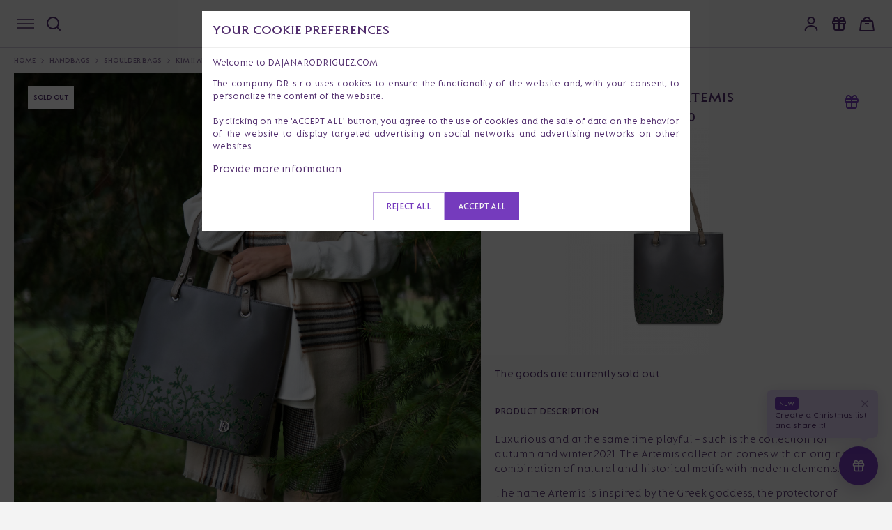

--- FILE ---
content_type: text/html; charset=UTF-8
request_url: https://dajanarodriguez.com/p/kim-ii-artemis-gull
body_size: 36857
content:
<!DOCTYPE html>
<html lang="en" data-domain="1" data-country-code="eu">
<head>
    <meta charset="utf-8">
    <title>Kim II Artemis - Shoulder bag - Dajana Rodriguez</title>
    <meta name="viewport" content="width=device-width, initial-scale=1">

    <link rel="dns-prefetch preconnect" href="https://cdn.dajanarodriguez.com">
<link rel="dns-prefetch preconnect" href="https://www.googletagmanager.com">
<link rel="dns-prefetch preconnect" href="https://connect.facebook.net">
<link rel="dns-prefetch preconnect" href="https://c.clarity.ms">
<link rel="dns-prefetch preconnect" href="https://videos.dajanarodriguez.app">    <meta name="keywords"
      content="dajana, rodriguez, leather, handbags, Slovak production, quality bags, embroidered, classic, crossbody, shoulder, bags, backpack, hand-held, limited edition, straps, wallets, hand, handbags with a story, gift for women, handbags for everyday wear, party handbags, handbag for work, travel bag">
<link rel="canonical" href="https://dajanarodriguez.com/p/kim-ii-artemis-gull" />


    
    <meta name="description" content="Luxurious and at the same time playful - such is the collection for autumn and winter 2021. The Artemis collection comes with an original combination of natural and historical motifs with modern elements.The name Artemis is inspired by the Greek goddess, the protector of forests and wildlife. The colors, leafy pattern and typical Central European animals evoke a close natural environment.Thanks to the decorated handbags from this collection, you will stand out in any outfit. Natural patterns in a modern urban environment clearly attract attention. Earthy colors are easily combined and complemented with different colors and styles.">

    <meta property="og:type" content="product" />
    <meta property="og:title" content="Kim II Artemis - Shoulder bag" />
    <meta property="og:description" content="Luxurious and at the same time playful - such is the collection for autumn and winter 2021. The Artemis collection comes with an original combination of natural and historical motifs with modern elements.The name Artemis is inspired by the Greek goddess, the protector of forests and wildlife. The colors, leafy pattern and typical Central European animals evoke a close natural environment.Thanks to the decorated handbags from this collection, you will stand out in any outfit. Natural patterns in a modern urban environment clearly attract attention. Earthy colors are easily combined and complemented with different colors and styles." />
    <meta property="og:image" content="https://cdn.dajanarodriguez.com/uploads/public/616/151/d6e/thumb_15788_2000_2000_0_0_auto.png" />

    <meta itemprop="name" content="Kim II Artemis - Shoulder bag">
    <meta itemprop="description" content="Luxurious and at the same time playful - such is the collection for autumn and winter 2021. The Artemis collection comes with an original combination of natural and historical motifs with modern elements.The name Artemis is inspired by the Greek goddess, the protector of forests and wildlife. The colors, leafy pattern and typical Central European animals evoke a close natural environment.Thanks to the decorated handbags from this collection, you will stand out in any outfit. Natural patterns in a modern urban environment clearly attract attention. Earthy colors are easily combined and complemented with different colors and styles.">
    <meta itemprop="image" content="https://cdn.dajanarodriguez.com/uploads/public/616/151/d6e/thumb_15788_2000_2000_0_0_auto.png">

    <meta name="twitter:card" content="product">
    <meta name="twitter:site" content="@dajanarodriguez">
    <meta name="twitter:title" content="Kim II Artemis - Shoulder bag">
    <meta name="twitter:description" content="Luxurious and at the same time playful - such is the collection for autumn and winter 2021. The Artemis collection comes with an original combination of natural and historical motifs with modern elements.The name Artemis is inspired by the Greek goddess, the protector of forests and wildlife. The colors, leafy pattern and typical Central European animals evoke a close natural environment.Thanks to the decorated handbags from this collection, you will stand out in any outfit. Natural patterns in a modern urban environment clearly attract attention. Earthy colors are easily combined and complemented with different colors and styles.">
    <meta name="twitter:creator" content="@dajanarodriguez">
    <meta name="twitter:image" content="https://cdn.dajanarodriguez.com/uploads/public/616/151/d6e/thumb_15788_2000_2000_0_0_auto.png">
    <meta name="twitter:data1" content="280">
    <meta name="twitter:label1" content="Price">
    <meta name="twitter:data2" content="Embroidered">
    <meta name="twitter:label2" content="Type">

    <script type="application/ld+json">
        {
          "@context": "https://schema.org",
          "@type": "Product",
          "description": "Luxurious and at the same time playful - such is the collection for autumn and winter 2021. The Artemis collection comes with an original combination of natural and historical motifs with modern elements.The name Artemis is inspired by the Greek goddess, the protector of forests and wildlife. The colors, leafy pattern and typical Central European animals evoke a close natural environment.Thanks to the decorated handbags from this collection, you will stand out in any outfit. Natural patterns in a modern urban environment clearly attract attention. Earthy colors are easily combined and complemented with different colors and styles.",
          "name": "Kim II Artemis - Shoulder bag",
          "image": "https://cdn.dajanarodriguez.com/uploads/public/616/151/d6e/thumb_15788_2000_2000_0_0_auto.png",
          "sku": "KIMIIART1.2",
          "url": "https://dajanarodriguez.com/p/kim-ii-artemis-gull",
          "color": "Grey",
          "brand": {
            "@type": "Brand",
            "name": "Dajana Rodriguez"
          },
                  "offers": {
            "@type": "Offer",
            "availability": "https://schema.org/Discontinued",
            "price": "280",
            "priceCurrency": "EUR",
            "url": "https://dajanarodriguez.com/p/kim-ii-artemis-gull",
            "itemCondition": "https://schema.org/NewCondition"
          }
                }
    </script>
    <style>.xnpe_async_hide{opacity:0 !important}</style>
<script>
    !function(e,n,t,i,r,o){function s(e){if("number"!=typeof e)return e;var n=new Date;return new Date(n.getTime()+1e3*e)}var a=4e3,c="xnpe_async_hide";function p(e){return e.reduce((function(e,n){return e[n]=function(){e._.push([n.toString(),arguments])},e}),{_:[]})}function m(e,n,t){var i=t.createElement(n);i.src=e;var r=t.getElementsByTagName(n)[0];return r.parentNode.insertBefore(i,r),i}function u(e){return"[object Date]"===Object.prototype.toString.call(e)}o.target=o.target||"https://api.exponea.com",o.file_path=o.file_path||o.target+"/js/exponea.min.js",r[n]=p(["anonymize","initialize","identify","getSegments","update","track","trackLink","trackEnhancedEcommerce","getHtml","showHtml","showBanner","showWebLayer","ping","getAbTest","loadDependency","getRecommendation","reloadWebLayers","_preInitialize","_initializeConfig"]),r[n].notifications=p(["isAvailable","isSubscribed","subscribe","unsubscribe"]),r[n].segments=p(["subscribe"]),r[n]["snippetVersion"]="v2.7.0",function(e,n,t){e[n]["_"+t]={},e[n]["_"+t].nowFn=Date.now,e[n]["_"+t].snippetStartTime=e[n]["_"+t].nowFn()}(r,n,"performance"),function(e,n,t,i,r,o){e[r]={sdk:e[i],sdkObjectName:i,skipExperiments:!!t.new_experiments,sign:t.token+"/"+(o.exec(n.cookie)||["","new"])[1],path:t.target}}(r,e,o,n,i,RegExp("__exponea_etc__"+"=([\\w-]+)")),function(e,n,t){m(e.file_path,n,t)}(o,t,e),function(e,n,t,i,r,o,p){if(e.new_experiments){!0===e.new_experiments&&(e.new_experiments={});var l,f=e.new_experiments.hide_class||c,_=e.new_experiments.timeout||a,g=encodeURIComponent(o.location.href.split("#")[0]);e.cookies&&e.cookies.expires&&("number"==typeof e.cookies.expires||u(e.cookies.expires)?l=s(e.cookies.expires):e.cookies.expires.tracking&&("number"==typeof e.cookies.expires.tracking||u(e.cookies.expires.tracking))&&(l=s(e.cookies.expires.tracking))),l&&l<new Date&&(l=void 0);var d=e.target+"/webxp/"+n+"/"+o[t].sign+"/modifications.min.js?http-referer="+g+"&timeout="+_+"ms"+(l?"&cookie-expires="+Math.floor(l.getTime()/1e3):"");"sync"===e.new_experiments.mode&&o.localStorage.getItem("__exponea__sync_modifications__")?function(e,n,t,i,r){t[r][n]="<"+n+' src="'+e+'"></'+n+">",i.writeln(t[r][n]),i.writeln("<"+n+">!"+r+".init && document.writeln("+r+"."+n+'.replace("/'+n+'/", "/'+n+'-async/").replace("><", " async><"))</'+n+">")}(d,n,o,p,t):function(e,n,t,i,r,o,s,a){o.documentElement.classList.add(e);var c=m(t,i,o);function p(){r[a].init||m(t.replace("/"+i+"/","/"+i+"-async/"),i,o)}function u(){o.documentElement.classList.remove(e)}c.onload=p,c.onerror=p,r.setTimeout(u,n),r[s]._revealPage=u}(f,_,d,n,o,p,r,t)}}(o,t,i,0,n,r,e),function(e,n,t){var i;e[n]._initializeConfig(t),(null===(i=t.experimental)||void 0===i?void 0:i.non_personalized_weblayers)&&e[n]._preInitialize(t),e[n].start=function(i){i&&Object.keys(i).forEach((function(e){return t[e]=i[e]})),e[n].initialize(t)}}(r,n,o)}(document,"exponea","script","webxpClient",window,{
    target: "https://analytics-api.dajanarodriguez.com",
    token: "5d0430fa-f906-11ef-8df6-3aee1f7e2877",
    experimental: {
        non_personalized_weblayers: true
    },
    new_experiments: false,
    track: {
        visits: !window.location.href.includes('/p/'),
        default_properties: {
            domain: "dajanarodriguez.com",
            language: "en",
        },
    },
});
exponea.start();
</script>    <script>window.dataLayer = window.dataLayer || []</script>
    <script>(function(w, d, s, l, i) {
            w[l] = w[l] || []
            w[l].push({ 'gtm.start': new Date().getTime(), event: 'gtm.js' })
            var f = d.getElementsByTagName(s)[0], j = d.createElement(s), dl = l != 'dataLayer' ? '&l=' + l : ''
            j.async = true
            j.src =
                'https://www.googletagmanager.com/gtm.js?id=' + i + dl
            f.parentNode.insertBefore(j, f)
        })(window, document, 'script', 'dataLayer', 'GTM-5B4P7JN')</script>
    <link rel="icon" type="image/svg+xml" href="https://cdn.dajanarodriguez.com/assets/images/favicon/favicon.svg" />
<link rel="shortcut icon" href="https://cdn.dajanarodriguez.com/assets/images/favicon/favicon.ico" />
<link rel="apple-touch-icon" sizes="180x180" href="https://cdn.dajanarodriguez.com/assets/images/favicon/apple-touch-icon2.png" />
<link rel="icon" type="image/png" href="https://cdn.dajanarodriguez.com/assets/images/favicon/favicon-48x48.png" sizes="48x48" />
<meta name="theme-color" content="#ffffff">        <link rel="alternate" hreflang="x-default" href="https://dajanarodriguez.com" data-country="International"/>
    <link rel="alternate" hreflang="cs-CZ" href="https://dajanarodriguez.cz" data-country="Czech Republic"/>
    <link rel="alternate" hreflang="sk-SK" href="https://dajanarodriguez.sk" data-country="Slovensko"/>
    <link rel="alternate" hreflang="en-DE" href="https://dajanarodriguez.de" data-country="Germany"/>
    <link rel="alternate" hreflang="es-ES" href="https://dajanarodriguez.es" data-country="Španielsko"/>

    <link rel="stylesheet" href="https://cdn.dajanarodriguez.com/assets/build/app-e71b46e8.css" importance="high">
    <link rel="preload" href="https://cdn.dajanarodriguez.com/assets/build/fonts-1700eed0.css" as="style">

    <link rel="stylesheet" href="https://cdn.dajanarodriguez.com/assets/build/product-4ae9a956.css">    </head>
<body>
    <noscript>
        <iframe src="https://www.googletagmanager.com/ns.html?id=GTM-5B4P7JN"
                height="0" width="0" style="display:none;visibility:hidden"></iframe>
    </noscript>
<div class="pushbar_main_content">

        
    
    <div class="menu">
        <div class="menu__inner container">
            <div class="menu__left-side">
                <button class="mobile-menu-button" data-pushbar-target="mobile-menu" aria-label="Navigation" type="button">
                    <svg width="24" height="14" viewBox="0 0 24 14" fill="none" xmlns="http://www.w3.org/2000/svg">
                        <path d="M0 1H24" stroke="#512D6E" stroke-width="1.5" />
                        <path d="M0 7H24" stroke="#512D6E" stroke-width="1.5" />
                        <path d="M0 13H24" stroke="#512D6E" stroke-width="1.5" />
                    </svg>
                </button>
                <button class="search-button" aria-label="Search" type="button">
                    <svg width="24" height="24" viewBox="0 0 24 24" fill="none" xmlns="http://www.w3.org/2000/svg">
                        <path d="M21 21L16.7 16.7M19 11C19 15.4183 15.4183 19 11 19C6.58172 19 3 15.4183 3 11C3 6.58172 6.58172 3 11 3C15.4183 3 19 6.58172 19 11Z" stroke="#512D6E" stroke-width="2"
                              stroke-linecap="square" stroke-linejoin="round" />
                    </svg>
                </button>
            </div>

            <a href="/" class="logo" title="Dajana Rodriguez">
                <svg width="232" height="22" viewBox="0 0 232 22" fill="none" xmlns="http://www.w3.org/2000/svg">
                    <g clip-path="url(#clip0_198_1115)">
                        <path
                            d="M0 17.3963V17.345L1.00189 16.3722V1.02407L0 0.0512949V0H6.98278C11.9134 0 15.3671 3.58148 15.3671 8.69814C15.3671 13.8148 11.9134 17.3963 6.98278 17.3963H0ZM6.73365 14.9653C10.3129 14.9653 12.616 12.0231 12.616 8.69814C12.616 5.37314 10.3362 2.43101 6.73365 2.43101H3.6294V14.9671H6.73365V14.9653ZM24.7301 1.56083L31.3383 16.3741L32.4387 17.3468V17.3981H27.6085V17.3468L28.4849 16.3741L27.5081 14.1482H21.4269L20.4501 16.3741L21.3265 17.3468V17.3981H16.4963V17.3468L17.5967 16.3741L24.2533 1.56083H24.7283H24.7301ZM26.5062 11.8198L24.4792 7.16296L22.427 11.8198H26.5062ZM35.1164 18.446V2.76259L34.1145 1.78982V1.73853H38.744V1.78982L37.7421 2.76259V18.4442C37.7421 19.8255 37.4159 21.0529 36.9912 22H33.8869C34.5877 20.9246 35.1128 19.6203 35.1128 18.4442L35.1164 18.446ZM48.8078 1.56083L55.416 16.3741L56.5164 17.3468V17.3981H51.6862V17.3468L52.5626 16.3741L51.5858 14.1482H45.5046L44.5278 16.3741L45.4042 17.3468V17.3981H40.574V17.3468L41.6744 16.3741L48.3328 1.56083H48.8078ZM50.5857 11.8198L48.5586 7.16296L46.5065 11.8198H50.5857ZM59.8214 1.56083L70.5591 11.8967V2.76259L69.5572 1.78982V1.73853H74.1867V1.78982L73.1848 2.76259V17.5758H72.7098L61.9722 7.2399V16.3722L62.9741 17.345V17.3963H58.3446V17.345L59.3465 16.3722V1.56083H59.8214ZM83.9995 1.56083L90.6077 16.3741L91.7081 17.3468V17.3981H86.8779V17.3468L87.7543 16.3741L86.7775 14.1482H80.6963L79.7195 16.3741L80.5959 17.3468V17.3981H75.7657V17.3468L76.8661 16.3741L83.5245 1.56083H83.9995ZM85.7774 11.8198L83.7503 7.16296L81.6982 11.8198H85.7774ZM100.094 17.345L101.395 16.3722V1.02407L100.394 0.0512949V0H107.527C110.531 0 112.907 2.37972 112.907 5.32184C112.907 7.75285 111.28 9.79915 109.027 10.4385L115.259 17.3963H111.604L105.923 10.6419H104.021V16.3722L105.322 17.345V17.3963H100.091V17.345H100.094ZM110.031 5.32184C110.031 3.55583 108.905 2.43101 107.278 2.43101H104.025V8.21268H107.278C108.905 8.21268 110.031 7.01091 110.031 5.32184ZM116.064 9.56832C116.064 4.75943 119.392 1.3813 124.124 1.3813C128.855 1.3813 132.184 4.7576 132.184 9.56832C132.184 14.3791 128.855 17.7554 124.124 17.7554C119.392 17.7554 116.064 14.3791 116.064 9.56832ZM129.429 9.56832C129.429 6.34408 127.226 4.06878 124.122 4.06878C121.018 4.06878 118.815 6.34591 118.815 9.56832C118.815 12.7907 121.018 15.0679 124.122 15.0679C127.226 15.0679 129.429 12.8164 129.429 9.56832ZM134.686 17.3963V17.345L135.687 16.3722V2.76259L134.686 1.78982V1.73853H141.269C145.649 1.73853 148.777 4.96278 148.777 9.56649C148.777 14.1702 145.647 17.3945 141.269 17.3945H134.686V17.3963ZM140.993 14.9653C144.047 14.9653 146.024 12.3822 146.024 9.56649C146.024 6.75077 144.072 4.16771 140.993 4.16771H138.315V14.9634H140.993V14.9653ZM151.029 17.345L152.331 16.3722V2.76259L151.329 1.78982V1.73853H157.736C160.615 1.73853 162.817 3.88742 162.817 6.57307C162.817 8.67066 161.466 10.488 159.489 11.153L165.095 17.3945H161.441L156.435 11.4333H154.958V16.3704L156.259 17.3432V17.3945H151.028V17.3432L151.029 17.345ZM160.066 6.5749C160.066 5.03972 159.115 4.16954 157.838 4.16954H154.96V9.00408H157.838C159.115 9.00408 160.066 8.03131 160.066 6.57307V6.5749ZM166.398 17.345L167.4 16.3722V2.76259L166.398 1.78982V1.73853H171.028V1.78982L170.026 2.76259V16.3722L171.028 17.345V17.3963H166.398V17.345ZM181.814 4.06695C178.461 4.06695 176.283 6.31843 176.283 9.56649C176.283 12.8146 178.461 15.066 181.515 15.066C182.441 15.066 183.466 14.8352 184.468 14.2728V10.1546L183.167 9.18178V9.13049H188.123V9.18178L187.121 10.1546V16.0645C185.669 16.909 183.642 17.7535 181.54 17.7535C176.835 17.7535 173.53 14.3772 173.53 9.56649C173.53 4.75577 176.833 1.37947 181.814 1.37947C182.914 1.37947 184.592 1.53335 185.868 1.81364V5.03789C184.717 4.42418 183.165 4.06512 181.814 4.06512V4.06695ZM191.275 2.76259L190.274 1.78982V1.73853H194.903V1.78982L193.901 2.76259V11.1035C193.901 13.8148 195.679 15.0697 197.606 15.0697C199.533 15.0697 201.311 13.8166 201.311 11.1035V2.76259L200.309 1.78982V1.73853H204.938V1.78982L203.936 2.76259V13.9174C203.936 15.0679 204.461 16.3741 205.137 17.3963H202.083C201.907 16.9878 201.782 16.5261 201.658 16.0663C200.583 17.1911 199.081 17.7554 197.353 17.7554C193.849 17.7554 191.272 15.4013 191.272 10.8727V2.76259H191.275ZM207.795 17.3963V17.345L209.096 16.3722V2.76259L208.094 1.78982V1.73853H217.681V5.19177H217.631L216.679 4.16771H211.724V8.9766H216.305V11.305H211.724V14.9634H216.679L217.631 13.9394H217.681V17.3926H207.795V17.3963ZM220.185 17.3193L227.869 4.14389H221.762L220.811 5.16796H220.76V1.74036H231.674L231.95 2.17454L224.515 14.9653H230.998L231.95 13.9412H232V17.3945H220.187V17.3175L220.185 17.3193Z"
                            fill="#753BBD" />
                    </g>
                    <defs>
                        <clipPath id="clip0_198_1115">
                            <rect width="232" height="22" fill="white" />
                        </clipPath>
                    </defs>
                </svg>
            </a>

            <div class="menu__right-side">
                <div class="account">
                    <div class="account__button" data-pushbar-target="account-logged-out-drawer">
                        <svg width="24" height="24" viewBox="0 0 24 24" fill="none" xmlns="http://www.w3.org/2000/svg">
                            <path
                                d="M3.71289 21.197C3.71288 19 5.16298 17.324 6.57806 16.482C8.22037 15.5119 10.0919 15.0001 11.9994 15.0001C13.9069 15.0001 15.7794 15.5119 17.4217 16.482C18.8368 17.324 20.2869 19 20.2869 21.197M16.5007 7.5C16.5007 8.69347 16.0265 9.83807 15.1826 10.682C14.3386 11.5259 13.1939 12 12.0004 12C10.8068 12 9.66218 11.5259 8.81822 10.682C7.97425 9.83807 7.50012 8.69347 7.50012 7.5C7.50012 6.30653 7.97425 5.16193 8.81822 4.31802C9.66218 3.47411 10.8068 3 12.0004 3C13.1939 3 14.3386 3.47411 15.1826 4.31802C16.0265 5.16193 16.5007 6.30653 16.5007 7.5Z"
                                stroke="#512D6E" stroke-width="2" stroke-linecap="round" stroke-linejoin="round" />
                        </svg>
                                            </div>
                </div>

                <div class="wishlist desktop-only">
                    <button type="button"
                            data-pushbar-target="wishlist-sidebar"
                            role="button"
                            class="button--plain js-open-wishlist-drawer"
                            title="My Christmas wishlist">
                        <svg width="24" height="24" viewBox="0 0 24 24" fill="none" xmlns="http://www.w3.org/2000/svg">
                            <path d="M12 8.00001V21M12 8.00001C11.6383 6.50941 11.0154 5.23507 10.2127 4.34317C9.41003 3.45127 8.46469 2.9832 7.5 3.00001C6.83696 3.00001 6.20107 3.2634 5.73223 3.73224C5.26339 4.20108 5 4.83697 5 5.50001C5 6.16305 5.26339 6.79894 5.73223 7.26778C6.20107 7.73662 6.83696 8.00001 7.5 8.00001M12 8.00001C12.3617 6.50941 12.9846 5.23507 13.7873 4.34317C14.59 3.45127 15.5353 2.9832 16.5 3.00001C17.163 3.00001 17.7989 3.2634 18.2678 3.73224C18.7366 4.20108 19 4.83697 19 5.50001C19 6.16305 18.7366 6.79894 18.2678 7.26778C17.7989 7.73662 17.163 8.00001 16.5 8.00001M19 12V19C19 19.5304 18.7893 20.0391 18.4142 20.4142C18.0391 20.7893 17.5304 21 17 21H7C6.46957 21 5.96086 20.7893 5.58579 20.4142C5.21071 20.0391 5 19.5304 5 19V12M4 8.00001H20C20.5523 8.00001 21 8.44773 21 9.00001V11C21 11.5523 20.5523 12 20 12H4C3.44772 12 3 11.5523 3 11V9.00001C3 8.44773 3.44772 8.00001 4 8.00001Z" stroke="#512D6E" stroke-width="2" stroke-linecap="round" stroke-linejoin="round"/>
                        </svg>
                        <span class="count" data-wishlist-count></span>
                    </button>
                </div>

                <div class="basket">
                    <button type="button"
                            data-pushbar-target="cart-sidebar"
                            role="button"
                            class="button--plain js-open-cart-drawer"
                            title="Shopping bag">
                        <svg width="24" height="24" viewBox="0 0 24 24" fill="none" xmlns="http://www.w3.org/2000/svg">
                            <g clip-path="url(#clip0_198_1122)">
                                <path
                                    d="M19.0846 8H4.91544C4.41915 8 3.99795 8.36398 3.926 8.85503L2.16776 20.855C2.07933 21.4586 2.5472 22 3.1572 22H20.8428C21.4528 22 21.9207 21.4586 21.8322 20.855L20.074 8.85503C20.002 8.36398 19.5808 8 19.0846 8Z"
                                    stroke="#512D6E" stroke-width="2" />
                                <path d="M9 12H15" stroke="#512D6E" stroke-width="2" />
                                <path d="M18 8L16.1603 5.24038C14.1811 2.27171 9.81886 2.27171 7.83975 5.24038L6 8" stroke="#512D6E" stroke-width="2" />
                            </g>
                            <defs>
                                <clipPath id="clip0_198_1122">
                                    <rect width="24" height="24" fill="white" />
                                </clipPath>
                            </defs>
                        </svg>
                        <span id="basketCount" class="count"></span>
                    </button>
                </div>
            </div>
        </div>
    </div>
    <div class="page-container">
        
<div class="product-header">
    <div class="container large">
        <nav class="breadcrumbs" role="navigation" aria-label="Breadcrumbs">
            <ul>
                <li class="breadcrumbs__link breadcrumbs__link--back hidden" id="breadcrumb-back">
                    <a href="#" title="Back to results">
                        <div class="desktop-only">
                            Back to results
                        </div>
                        <div class="mobile-only">
                            Back
                        </div>
                    </a>
                </li>
                <li class="breadcrumbs__link"><a href="/" title="Home">Home</a></li>
                                    <li class="breadcrumbs__link"><a href="https://dajanarodriguez.com/c/womens-handbags-and-bags" title="Handbags">Handbags</a></li>
                                    <li class="breadcrumbs__link"><a href="https://dajanarodriguez.com/c/woman-shoulder-bags" title="Shoulder Bags">Shoulder Bags</a></li>
                                <li class="breadcrumbs__link"><span aria-current="page">Kim II Artemis</span></li>
            </ul>
        </nav>
        <div class="product-header-row">
            <div class="product-header__view">
                <div class="product-badges">
                    <div class="product-badge text white">Sold out</div>
                                        </div>                <div class="desktop-images">
                                                                                                                                                                                                                                    <div class="product-header__view__full">
                                <img class="fancybox"
                                     data-fancybox="desktop"
                                     data-src="https://cdn.dajanarodriguez.com/uploads/public/616/558/881/thumb_15908_2000_2000_0_0_auto.jpg"
                                     src="https://cdn.dajanarodriguez.com/uploads/public/616/558/881/thumb_15908_1000_1000_0_0_auto.jpg"
                                     fetchpriority="high"
                                     decoding="sync"
                                     alt="Kim II Artemis &quot;GULL&quot;">

                                                                 </div>
                                                                                                                        <div class="product-header__view__half ">
                                <img class="fancybox"
                                     data-fancybox="desktop"
                                     data-group="desktop"
                                     data-src="https://cdn.dajanarodriguez.com/uploads/public/616/151/d6e/thumb_15788_2000_2000_0_0_auto.png"
                                                                            src="https://cdn.dajanarodriguez.com/uploads/public/616/151/d6e/thumb_15788_1000_1000_0_0_auto.png"
                                        fetchpriority="high"
                                        decoding="sync"
                                                                         alt="Kim II Artemis &quot;GULL&quot;">
                            </div>
                                                                                                                        <div class="product-header__view__half ">
                                <img class="fancybox"
                                     data-fancybox="desktop"
                                     data-group="desktop"
                                     data-src="https://cdn.dajanarodriguez.com/uploads/public/616/151/d5e/thumb_15786_2000_2000_0_0_auto.png"
                                                                            data-thumb="https://cdn.dajanarodriguez.com/uploads/public/616/151/d5e/thumb_15786_1000_1000_0_0_auto.png"
                                        src="[data-uri]"
                                                                         alt="Kim II Artemis &quot;GULL&quot;">
                            </div>
                                                                                                                        <div class="product-header__view__half hidden-image">
                                <img class="fancybox"
                                     data-fancybox="desktop"
                                     data-group="desktop"
                                     data-src="https://cdn.dajanarodriguez.com/uploads/public/616/d51/66b/thumb_16215_2000_2000_0_0_auto.png"
                                                                            data-thumb="https://cdn.dajanarodriguez.com/uploads/public/616/d51/66b/thumb_16215_1000_1000_0_0_auto.png"
                                        src="[data-uri]"
                                                                         alt="Kim II Artemis &quot;GULL&quot;">
                            </div>
                                                                                                                        <div class="product-header__view__half hidden-image">
                                <img class="fancybox"
                                     data-fancybox="desktop"
                                     data-group="desktop"
                                     data-src="https://cdn.dajanarodriguez.com/uploads/public/616/151/d89/thumb_15789_2000_2000_0_0_auto.png"
                                                                            data-thumb="https://cdn.dajanarodriguez.com/uploads/public/616/151/d89/thumb_15789_1000_1000_0_0_auto.png"
                                        src="[data-uri]"
                                                                         alt="Kim II Artemis &quot;GULL&quot;">
                            </div>
                                                                                                                        <div class="product-header__view__half hidden-image">
                                <img class="fancybox"
                                     data-fancybox="desktop"
                                     data-group="desktop"
                                     data-src="https://cdn.dajanarodriguez.com/uploads/public/616/d51/687/thumb_16216_2000_2000_0_0_auto.png"
                                                                            data-thumb="https://cdn.dajanarodriguez.com/uploads/public/616/d51/687/thumb_16216_1000_1000_0_0_auto.png"
                                        src="[data-uri]"
                                                                         alt="Kim II Artemis &quot;GULL&quot;">
                            </div>
                                                                                                                        <div class="product-header__view__half hidden-image">
                                <img class="fancybox"
                                     data-fancybox="desktop"
                                     data-group="desktop"
                                     data-src="https://cdn.dajanarodriguez.com/uploads/public/616/151/d60/thumb_15787_2000_2000_0_0_auto.png"
                                                                            data-thumb="https://cdn.dajanarodriguez.com/uploads/public/616/151/d60/thumb_15787_1000_1000_0_0_auto.png"
                                        src="[data-uri]"
                                                                         alt="Kim II Artemis &quot;GULL&quot;">
                            </div>
                                                                                                                <div class="product-header__view__more">
                            <button type="button" class="js-show-more-images button underline">
                                Load more
                                <svg xmlns="http://www.w3.org/2000/svg" width="24" height="24" viewBox="0 0 24 24" fill="none">
                                    <path d="M7 9L12 14L17 9" stroke="#753BBD" stroke-width="1.5" stroke-linecap="round" stroke-linejoin="round" />
                                </svg>
                            </button>
                        </div>
                                    </div>
                <div id="slider" class="slider swiper">
                    <div class="swiper-wrapper">
                                                                                                        <div class="swiper-slide">
                                <div class="product-header__view__full">
                                                                            <img class="fancybox"
                                             fetchpriority="high"
                                             decoding="sync"
                                             src="https://cdn.dajanarodriguez.com/uploads/public/616/151/d6e/thumb_15788_1000_1000_0_0_auto.png"
                                             data-fancybox="mobile"
                                             data-src="https://cdn.dajanarodriguez.com/uploads/public/616/151/d6e/thumb_15788_2000_2000_0_0_auto.png"
                                             alt="Kim II Artemis &quot;GULL&quot;">
                                                                    </div>
                            </div>
                                                                                <div class="swiper-slide">
                                <div class="product-header__view__full">
                                                                            <img class="fancybox"
                                             src="https://cdn.dajanarodriguez.com/uploads/public/616/558/881/thumb_15908_1000_1000_0_0_auto.jpg"
                                             data-fancybox="mobile"
                                             loading="lazy"
                                             data-src="https://cdn.dajanarodriguez.com/uploads/public/616/558/881/thumb_15908_2000_2000_0_0_auto.jpg"
                                             alt="Kim II Artemis &quot;GULL&quot;">
                                        <div class="swiper-lazy-preloader"></div>
                                                                    </div>
                            </div>
                                                                                <div class="swiper-slide">
                                <div class="product-header__view__full">
                                                                            <img class="fancybox"
                                             src="https://cdn.dajanarodriguez.com/uploads/public/616/151/d5e/thumb_15786_1000_1000_0_0_auto.png"
                                             data-fancybox="mobile"
                                             loading="lazy"
                                             data-src="https://cdn.dajanarodriguez.com/uploads/public/616/151/d5e/thumb_15786_2000_2000_0_0_auto.png"
                                             alt="Kim II Artemis &quot;GULL&quot;">
                                        <div class="swiper-lazy-preloader"></div>
                                                                    </div>
                            </div>
                                                                                <div class="swiper-slide">
                                <div class="product-header__view__full">
                                                                            <img class="fancybox"
                                             src="https://cdn.dajanarodriguez.com/uploads/public/616/d51/66b/thumb_16215_1000_1000_0_0_auto.png"
                                             data-fancybox="mobile"
                                             loading="lazy"
                                             data-src="https://cdn.dajanarodriguez.com/uploads/public/616/d51/66b/thumb_16215_2000_2000_0_0_auto.png"
                                             alt="Kim II Artemis &quot;GULL&quot;">
                                        <div class="swiper-lazy-preloader"></div>
                                                                    </div>
                            </div>
                                                                                <div class="swiper-slide">
                                <div class="product-header__view__full">
                                                                            <img class="fancybox"
                                             src="https://cdn.dajanarodriguez.com/uploads/public/616/151/d89/thumb_15789_1000_1000_0_0_auto.png"
                                             data-fancybox="mobile"
                                             loading="lazy"
                                             data-src="https://cdn.dajanarodriguez.com/uploads/public/616/151/d89/thumb_15789_2000_2000_0_0_auto.png"
                                             alt="Kim II Artemis &quot;GULL&quot;">
                                        <div class="swiper-lazy-preloader"></div>
                                                                    </div>
                            </div>
                                                                                <div class="swiper-slide">
                                <div class="product-header__view__full">
                                                                            <img class="fancybox"
                                             src="https://cdn.dajanarodriguez.com/uploads/public/616/d51/687/thumb_16216_1000_1000_0_0_auto.png"
                                             data-fancybox="mobile"
                                             loading="lazy"
                                             data-src="https://cdn.dajanarodriguez.com/uploads/public/616/d51/687/thumb_16216_2000_2000_0_0_auto.png"
                                             alt="Kim II Artemis &quot;GULL&quot;">
                                        <div class="swiper-lazy-preloader"></div>
                                                                    </div>
                            </div>
                                                                                <div class="swiper-slide">
                                <div class="product-header__view__full">
                                                                            <img class="fancybox"
                                             src="https://cdn.dajanarodriguez.com/uploads/public/616/151/d60/thumb_15787_1000_1000_0_0_auto.png"
                                             data-fancybox="mobile"
                                             loading="lazy"
                                             data-src="https://cdn.dajanarodriguez.com/uploads/public/616/151/d60/thumb_15787_2000_2000_0_0_auto.png"
                                             alt="Kim II Artemis &quot;GULL&quot;">
                                        <div class="swiper-lazy-preloader"></div>
                                                                    </div>
                            </div>
                                                                    </div>

                    <div class="swiper-button-next"></div>
                    <div class="swiper-button-prev"></div>

                </div>

                <div id="slider-thumbs" class="slider-thumbs swiper mobile-only">
                    <div class="swiper-wrapper">
                                                                                                                                        <div class="swiper-slide">
                                    <div class="slider-thumbnail">
                                        <img src="https://cdn.dajanarodriguez.com/uploads/public/616/151/d6e/thumb_15788_1000_1000_0_0_crop.png" alt="Kim II Artemis &quot;GULL&quot;">
                                    </div>
                                </div>
                                                                                                                                            <div class="swiper-slide">
                                    <div class="slider-thumbnail">
                                        <img src="https://cdn.dajanarodriguez.com/uploads/public/616/558/881/thumb_15908_1000_1000_0_0_crop.jpg" alt="Kim II Artemis &quot;GULL&quot;">
                                    </div>
                                </div>
                                                                                                                                            <div class="swiper-slide">
                                    <div class="slider-thumbnail">
                                        <img src="https://cdn.dajanarodriguez.com/uploads/public/616/151/d5e/thumb_15786_1000_1000_0_0_crop.png" alt="Kim II Artemis &quot;GULL&quot;">
                                    </div>
                                </div>
                                                                                                                                            <div class="swiper-slide">
                                    <div class="slider-thumbnail">
                                        <img src="https://cdn.dajanarodriguez.com/uploads/public/616/d51/66b/thumb_16215_1000_1000_0_0_crop.png" alt="Kim II Artemis &quot;GULL&quot;">
                                    </div>
                                </div>
                                                                                                                                            <div class="swiper-slide">
                                    <div class="slider-thumbnail">
                                        <img src="https://cdn.dajanarodriguez.com/uploads/public/616/151/d89/thumb_15789_1000_1000_0_0_crop.png" alt="Kim II Artemis &quot;GULL&quot;">
                                    </div>
                                </div>
                                                                                                                                            <div class="swiper-slide">
                                    <div class="slider-thumbnail">
                                        <img src="https://cdn.dajanarodriguez.com/uploads/public/616/d51/687/thumb_16216_1000_1000_0_0_crop.png" alt="Kim II Artemis &quot;GULL&quot;" loading="lazy">
                                    </div>
                                </div>
                                                                                                                                            <div class="swiper-slide">
                                    <div class="slider-thumbnail">
                                        <img src="https://cdn.dajanarodriguez.com/uploads/public/616/151/d60/thumb_15787_1000_1000_0_0_crop.png" alt="Kim II Artemis &quot;GULL&quot;" loading="lazy">
                                    </div>
                                </div>
                                                                                                </div>
                </div>
            </div>

            <div class="product-header__info">
                <div class="product-header__info__sticky">

                    <div class="product-header__info__top">
                        <button type="button" class="product-header__info__wishlist" data-id="8J4lEvrK">
                            <svg class="wishlist-icon wishlist-icon--default" width="24" height="24" viewBox="0 0 24 24" fill="none" xmlns="http://www.w3.org/2000/svg">
                                <path d="M12 8.00001V21M12 8.00001C11.6383 6.50941 11.0154 5.23507 10.2127 4.34317C9.41003 3.45127 8.46469 2.9832 7.5 3.00001C6.83696 3.00001 6.20107 3.2634 5.73223 3.73224C5.26339 4.20108 5 4.83697 5 5.50001C5 6.16305 5.26339 6.79894 5.73223 7.26778C6.20107 7.73662 6.83696 8.00001 7.5 8.00001M12 8.00001C12.3617 6.50941 12.9846 5.23507 13.7873 4.34317C14.59 3.45127 15.5353 2.9832 16.5 3.00001C17.163 3.00001 17.7989 3.2634 18.2678 3.73224C18.7366 4.20108 19 4.83697 19 5.50001C19 6.16305 18.7366 6.79894 18.2678 7.26778C17.7989 7.73662 17.163 8.00001 16.5 8.00001M19 12V19C19 19.5304 18.7893 20.0391 18.4142 20.4142C18.0391 20.7893 17.5304 21 17 21H7C6.46957 21 5.96086 20.7893 5.58579 20.4142C5.21071 20.0391 5 19.5304 5 19V12M4 8.00001H20C20.5523 8.00001 21 8.44773 21 9.00001V11C21 11.5523 20.5523 12 20 12H4C3.44772 12 3 11.5523 3 11V9.00001C3 8.44773 3.44772 8.00001 4 8.00001Z" stroke="#753BBD" stroke-width="2" stroke-linecap="round" stroke-linejoin="round"/>
                            </svg>
                            <svg class="wishlist-icon wishlist-icon--active" width="24" height="24" viewBox="0 0 24 24" fill="none" xmlns="http://www.w3.org/2000/svg">
                                <path d="M19 12V19C19 19.5304 18.7893 20.0391 18.4142 20.4142C18.0391 20.7893 17.5304 21 17 21H7C6.46957 21 5.96086 20.7893 5.58579 20.4142C5.21071 20.0391 5 19.5304 5 19V12" fill="#753BBD"/>
                                <path d="M20 12C20.5523 12 21 11.5523 21 11V9C21 8.44772 20.5523 8 20 8H4C3.44772 8 3 8.44772 3 9V11C3 11.5523 3.44772 12 4 12L5 12H19L20 12Z" fill="#753BBD"/>
                                <path d="M12 8.00001C11.6383 6.50941 11.0154 5.23507 10.2127 4.34317C9.41003 3.45127 8.46469 2.9832 7.5 3.00001C6.83696 3.00001 6.20107 3.2634 5.73223 3.73224C5.26339 4.20108 5 4.83697 5 5.50001C5 6.16305 5.26339 6.79894 5.73223 7.26778C6.20107 7.73662 6.83696 8.00001 7.5 8.00001H12ZM12 8.00001C12.3617 6.50941 12.9846 5.23507 13.7873 4.34317C14.59 3.45127 15.5353 2.9832 16.5 3.00001C17.163 3.00001 17.7989 3.2634 18.2678 3.73224C18.7366 4.20108 19 4.83697 19 5.50001C19 6.16305 18.7366 6.79894 18.2678 7.26778C17.7989 7.73662 17.163 8.00001 16.5 8.00001H12Z" stroke="#753BBD" stroke-width="2" stroke-linecap="round" stroke-linejoin="round"/>
                                <path d="M11 21C11 21.5523 11.4477 22 12 22C12.5523 22 13 21.5523 13 21H12H11ZM12 7H11V14.5H12H13V7H12ZM12 14.5H11V21H12H13V14.5H12Z" fill="#F3F3F3"/>
                                <path d="M19 13.0029L12.0049 13.0029C9.46457 13.0029 7.54031 13.0029 5 13.0029" stroke="#F3F3F3" stroke-width="2" stroke-linejoin="round"/>
                            </svg>
                        </button>
                        <h1>
                            Kim II Artemis
                                                    </h1>

                        
                        <div class="product-header__info__top__prices">
                                                            <span>€280</span>
                                                    </div>

                        
                                                    <div class="product-header__info__top__image">
                                <img src="https://cdn.dajanarodriguez.com/uploads/public/616/151/d6e/thumb_15788_600_600_0_0_crop.png" alt="Kim II Artemis">
                            </div>
                        
                                            </div>

                    
                    
                    
                                                    <p>
                                The goods are currently sold out.
                            </p>
                                            
                    <div class="product-accordions">
                                                    <div class="accordion">
                                <div class="accordion__item">
                                    <div class="accordion__item__title" data-default-open>
                                        Product description
                                        <div class="accordion__item__content">
                                            <div>
                                                <p>Luxurious and at the same time playful - such is the collection for autumn and winter 2021. The Artemis collection comes with an original combination of natural and historical motifs with modern elements.</p>

<p>The name Artemis is inspired by the Greek goddess, the protector of forests and wildlife. The colors, leafy pattern and typical Central European animals evoke a close natural environment.</p>

<p>Thanks to the decorated handbags from this collection, you will stand out in any outfit. Natural patterns in a modern urban environment clearly attract attention. Earthy colors are easily combined and complemented with different colors and styles.</p>

                                            </div>
                                        </div>
                                    </div>
                                </div>
                            </div>
                        
                                                <div class="accordion">
                            <div class="accordion__item">
                                <div class="accordion__item__title">
                                    Material and details 
                                    <div class="accordion__item__content">
                                        <div>
                                            <div class="product-header__info__details visual-help">
                                                                                                    <div>
                                                        <strong>Main color</strong>
                                                        <span>Grey</span>
                                                    </div>
                                                                                                                                                    <div>
                                                        <strong>Colors</strong>
                                                        <span>Grey, Brown</span>
                                                    </div>
                                                                                                                                                    <div>
                                                        <strong>Materials</strong>
                                                        <span>Real leather</span>
                                                    </div>
                                                                                                                                                    <div>
                                                        <strong>Hardware</strong>
                                                        <span>Silver</span>
                                                    </div>
                                                                                                                                                    <div>
                                                        <strong>Model</strong>
                                                        <span>Kim II</span>
                                                    </div>
                                                                                                                                                    <div>
                                                        <strong>Weight</strong>
                                                        <span>0.72kg</span>
                                                    </div>
                                                                                                                                                    <div>
                                                        <strong>Dimensions</strong>
                                                        <span>32 x 33 x 9 cm (Width x Height x Depth) </span>
                                                    </div>
                                                                                                                                                    <div>
                                                        <strong>Pattern</strong>
                                                        <span>Embroidered</span>
                                                    </div>
                                                                                                                                                    <div>
                                                        <strong>Size</strong>
                                                        <span>Big</span>
                                                    </div>
                                                                                                                                                    <div>
                                                        <strong>Lining color </strong>
                                                        <span>Avocado</span>
                                                    </div>
                                                                                                                                                    <div>
                                                        <strong>Collection</strong>
                                                        <a href="https://dajanarodriguez.com/collection/artemis">Artemis</a>
                                                    </div>
                                                                                                                                                    <div>
                                                        <strong>Interior equipment</strong>
                                                        <span>Zip pocket </span>
                                                    </div>
                                                                                                    <div>
                                                        <strong>Closing</strong>
                                                        <span>Zip</span>
                                                    </div>
                                                                                                    <div>
                                                        <strong> Grip</strong>
                                                        <span>Two handles suitable for wearing on straps</span>
                                                    </div>
                                                                                                                                                    <div>
                                                        <strong>Embroidery</strong>
                                                        <span>ARTEMIS, located on the front of the handbag</span>
                                                    </div>
                                                                                            </div>
                                        </div>
                                    </div>
                                </div>
                            </div>
                        </div>
                        <div class="accordion">
                            <div class="accordion__item">
                                <div class="accordion__item__title">
                                    Taking care of your product
                                    <div class="accordion__item__content">
                                        <div>
                                            <ol>
                                                <li>
                                                    Do not expose the leather to excessive moisture and protect it from direct sunlight.
                                                </li>
                                                <li>
                                                    If the product gets wet, let it dry naturally at room temperature.
                                                </li>
                                                <li>
                                                    Avoid contact with chemicals such as perfumes, cosmetics or alcohol.
                                                </li>
                                                <li>
                                                    To protect against dust and scratches, store the handbag in its original packaging or protective bag.
                                                </li>
                                                <li>
                                                    If stains appear on the leather, clean them with a soft cloth with lukewarm water. The denim parts can be cleaned with a brush, a damp cloth, or you can use a special detergent for jeans.
                                                </li>
                                            </ol>

                                            <a href="https://dajanarodriguez.com/product-care" class="underline">More information</a>
                                        </div>
                                    </div>
                                </div>
                            </div>
                        </div>
                                                                    </div>

                    
                    
                                    </div>
            </div>
        </div>
    </div>
                    <div class="product-details-container container">
    
        
                    <div class="product-content product-content--second">
                <div class="product-content__text">
                    <h2>Our packaging</h2>

                    <p>
                        With our luxurious gift wrapping, your gift will receive a purple box, ribbon, and a card for a personal message. We will prepare everything with love and precision so that your gift is perfectly ready to give.
                    </p>
                </div>

                <div class="product-content__images">
                    <div class="product-content__images__secondary">
                        <img src="https://cdn.dajanarodriguez.com/assets/images/product/packagingboxes.jpg" alt="" loading="lazy">
                    </div>
                    <div class="product-content__images__primary">
                                                    <video autoplay loop playsinline muted poster="https://cdn.dajanarodriguez.com/assets/images/aboutus/packaging.jpg" data-lazy>
                                <source src="" type="video/mp4" data-src="https://videos.dajanarodriguez.app/packaging.mp4">
                            </video>
                                            </div>
                </div>
            </div>
        
        <div class="product-content product-content--third">
            <div class="product-content__text">
                <h2>I am Dajana <br> Varga Rodriguez</h2>

                <p>
                    I am Dajana Varga Rodriguez and I founded our family business with the goal of celebrating the courage, strength and uniqueness of every woman. Through our products, I want to support women to be themselves and show their inner strength.
                </p>
            </div>

            <div class="product-content__images">
                <div class="product-content__columns__media">
                    <img src="https://cdn.dajanarodriguez.com/assets/images/aboutus/dajanapurple.jpg" alt="" loading="lazy">
                </div>

                <div class="product-content__columns__media">
                    <video autoplay loop playsinline muted poster="https://cdn.dajanarodriguez.com/assets/images/aboutus/manufacture2.jpg" data-lazy>
                        <source src="" type="video/mp4" data-src="https://videos.dajanarodriguez.app/manufacture.mp4">
                    </video>
                </div>


                <div class="product-content__columns__text product-content__columns__text--bottom">

                                            <h5>Material and production</h5>

                        <p>
                            This product is created in our Slovak workshops thanks to experienced craftsmen and designs by Dajana, who emphasizes quality and functionality. We combine traditional techniques with modern technology to create timeless handbags that are stylish, sustainable and will last for years.
                        </p>
                    
                    <div class="product-content__buttons">
                        <a href="https://dajanarodriguez.com/about-us" class="button underline">
                            More about us
                        </a>
                    </div>
                </div>
            </div>
        </div>
    
    <div id="product-looks" class="product-content product-showcase" data-lazyload-request="onLoadLooks"></div>

    
</div>    </div>

<div id="products-recommended" class="products-recommended container" data-lazyload-request="onRecommendedLoad"></div>



    </div>
    <div class="footer-container">
        <div class="container">
            <footer class="footer">
    <div class="footer__newsletter">
        <div class="footer__newsletter-content">
                <svg width="150" height="150" viewBox="0 0 150 150" fill="none" xmlns="http://www.w3.org/2000/svg">
        <path
            d="M61.5569 54.0743C61.4983 54.5474 61.4983 55.1403 61.5569 55.9687C63.8539 55.3169 66.4437 54.7261 68.3285 55.4956C65.973 56.0276 61.6176 59.6964 57.3772 56.8559C58.7892 58.7503 60.7912 59.2234 62.2054 59.2822C62.3811 59.873 62.6175 60.4071 62.854 60.8802C66.3873 59.0468 71.0376 59.3411 73.686 57.9808C71.684 61.3532 65.5609 62.6547 61.9104 61.2355C62.0861 61.6497 62.7347 62.6547 64.266 63.01C67.0336 66.7966 70.8012 68.0392 72.9203 71.235C75.0395 74.6663 73.6274 78.4551 73.3325 82.597C72.9789 88.0404 79.1606 92.0646 78.807 96.976C78.5706 100.407 75.6858 102.005 73.5081 101.946C72.9203 101.946 72.5082 101.829 72.0354 101.591C73.5667 104.135 77.2171 105.912 82.1039 106.206C91.8775 106.738 101.356 99.8754 101.944 91.4128C102.71 80.2295 93.2309 80.1707 93.9966 68.9853C95.0572 54.2531 84.6352 45.1997 72.4497 44.3713C67.975 44.0748 64.2074 44.7855 61.7348 45.555C63.9124 44.3102 68.2093 43.0677 73.4496 43.423C85.0473 44.3102 96.1157 53.3048 94.9987 69.0441C94.233 79.872 103.889 79.6366 103.065 91.3517C102.417 100.878 92.4089 107.802 82.0475 107.802C71.6862 107.802 71.0376 100.937 64.9145 102.949C66.5044 100.702 65.7973 97.6235 65.9752 94.2511C66.2116 89.4573 73.0396 89.4573 70.9205 78.4529C70.6255 83.7197 67.6236 89.695 59.7349 89.2219C57.1451 89.1042 55.9088 89.5772 53.9068 89.4595C51.5513 89.3418 51.317 88.1581 51.3756 87.0921C51.4341 86.2048 52.0827 85.1977 51.7291 83.8374C54.1432 83.6608 55.026 82.1806 55.6138 82.2395C56.0259 82.2983 56.3209 82.7125 56.3795 82.7125C56.4966 82.7125 55.7309 81.5877 55.5553 81.5877C55.4381 81.5877 55.3796 81.6465 55.0846 81.6465C53.8482 81.5877 51.7877 79.872 51.022 79.8132C50.4928 79.8132 51.317 79.3401 51.3756 78.4529C51.4341 77.8621 51.612 77.6833 51.9634 77.7422C52.4926 77.7422 52.6705 77.9798 53.4947 78.0387C54.2604 78.0975 54.7896 77.5068 54.8482 76.855C54.8482 76.4996 54.6725 76.2031 54.5532 76.0266C54.5532 76.6173 54.1411 77.1514 53.5533 77.0926C52.729 77.0926 52.5533 76.0266 51.4927 75.9677C50.7856 75.9677 50.727 76.323 50.1392 76.2642C49.7271 76.2642 49.0786 75.9089 49.1393 75.1393C49.1979 73.6591 52.9069 69.8725 53.024 67.625C53.1411 65.7306 51.4341 65.1987 51.5513 63.3653C51.6098 61.7086 55.0238 55.3169 56.8502 53.0693C56.4966 52.1232 56.4966 51.0572 56.8502 49.9934C56.733 52.241 59.2057 53.78 61.5612 54.0765L61.5569 54.0743ZM57.6115 62.8923C55.7873 62.7746 53.4904 63.4242 53.3732 65.0221C53.3732 65.4952 53.7268 65.9093 54.256 65.9682C55.1388 65.9682 56.0216 64.488 57.965 64.6079C60.262 64.7256 62.0861 66.9753 62.8518 66.9165C61.7912 66.0292 61.0862 63.071 57.6115 62.8923ZM62.3226 69.164C60.1449 69.0463 59.7913 67.0931 57.0237 67.0931C56.258 67.0931 55.9045 66.9753 55.4924 66.5023C55.4924 67.0342 55.7873 68.1002 57.0822 68.2179C56.9651 68.3356 56.9065 68.5733 56.9065 68.7498C56.9065 68.9875 56.9651 69.164 57.0237 69.3406C56.9651 69.3406 56.848 69.2818 56.7287 69.2818C56.4337 69.2818 56.0802 69.3995 55.9045 69.9336C56.1409 69.757 56.1994 69.8158 56.3751 69.8158C56.8458 69.8158 57.0822 70.2889 58.3771 70.4066C59.7306 70.4655 61.2034 69.4605 62.3226 69.164ZM57.6722 68.6321C57.6722 68.5144 57.7308 68.3945 57.9086 68.3945C58.0258 68.3945 58.0843 68.5122 58.0843 68.6321C58.0843 68.8087 58.0258 68.8697 57.9086 68.8697C57.7329 68.8697 57.6722 68.8109 57.6722 68.6321ZM58.4357 68.8087V68.5122C59.0235 68.7498 59.4356 69.164 60.0841 69.3995C59.4963 69.576 58.7892 69.6371 58.0821 69.6371C58.3186 69.4605 58.4357 69.164 58.4357 68.8087ZM68.4457 55.258C67.68 53.2459 58.9671 49.577 60.1449 44.2514C60.4984 47.2685 68.565 50.3466 68.4457 55.258ZM67.4436 45.0209C67.385 47.2685 74.8616 51.8268 73.9788 56.3219C73.096 53.5991 65.1466 50.6997 67.4436 45.0209ZM78.8656 60.6425C76.0394 62.2993 72.3889 67.7427 67.09 64.3114C70.8576 64.7845 75.4494 60.2284 78.8656 60.6425ZM68.5042 55.4956C74.5102 55.3779 90.2876 62.9511 92.1725 69.4605C90.2876 64.3725 72.6254 56.8559 68.5042 55.4956ZM84.1645 63.3065C79.7484 64.4902 77.0415 68.8087 72.8596 66.6789C76.6857 65.7328 79.7484 61.5298 84.1645 63.3065ZM73.9203 46.2046C75.098 49.5182 80.6919 53.8977 79.4556 58.1574C79.3384 56.0276 71.979 51.5891 73.9203 46.2046ZM88.1099 65.7916C86.4615 65.3774 81.1626 70.5265 77.4536 68.9875C79.3384 69.6981 83.401 64.076 88.1099 65.7916ZM80.5748 49.7558C81.694 54.5495 85.698 57.2701 84.813 61.1178C84.5766 58.988 79.3384 55.6155 80.5748 49.7558ZM85.3423 53.1871C86.815 56.9148 89.8755 59.2822 89.6998 64.488C88.6391 61.4709 85.0494 58.3928 85.3423 53.1871Z"
            fill="white" />
        <path
            d="M76.1672 10.2652C75.6703 10.2548 75.2808 9.86325 75.2911 9.36636C75.3015 8.86947 75.7072 8.48022 76.2041 8.49056C76.6868 8.5006 77.0761 8.90638 77.0657 9.40328C77.0554 9.90017 76.6499 10.2752 76.1672 10.2652ZM84.3877 8.51502C85.0255 9.20945 85.962 9.77097 86.7302 9.91183C87.652 10.0809 88.7154 9.87164 88.8947 8.89394C89.2046 7.20392 84.8545 6.36293 85.3667 3.5695C85.6715 1.90742 87.3884 1.28385 88.9387 1.56814C89.8326 1.73206 90.5356 2.1497 91.1266 2.70562L90.8193 4.38167C90.3807 3.78153 89.6894 3.22165 88.8094 3.0603C87.9016 2.89382 87.1087 3.12378 86.973 3.86404C86.6477 5.63786 91.0029 6.45092 90.5009 9.18848C90.1679 11.0042 88.3608 11.7267 86.6568 11.4142C85.5673 11.2145 84.7603 10.7344 84.088 10.1492L84.3877 8.51502ZM93.0642 12.7111L93.0726 12.684L93.7744 12.3357L96.0551 4.94043L93.6398 4.19553L92.9568 4.57927L92.9296 4.57091L93.4946 2.73904L100.822 4.99887L100.257 6.83073L100.23 6.82236L99.8817 6.12056L97.4799 5.37984L95.1992 12.7751L95.5829 13.4582L95.5746 13.4853L93.0642 12.7111ZM98.8641 14.6572L98.876 14.6314L99.7725 14.4505L103.339 6.71304L103.049 5.98522L103.061 5.95943L106.737 7.65365C108.284 8.36701 108.956 10.1311 108.273 11.6141C107.708 12.8392 106.394 13.4844 105.085 13.2718L106.679 18.2597L104.796 17.3918L103.438 12.6378L102.458 12.186L101.127 15.0747L101.571 15.8739L101.559 15.8997L98.8641 14.6572ZM104.699 11.7338C105.538 12.1202 106.397 11.7816 106.79 10.9304C107.2 10.0406 106.881 9.20571 106.043 8.8193L104.366 8.0465L103.023 10.9609L104.699 11.7338ZM110.942 21.5063C108.478 19.851 107.91 16.9542 109.565 14.4909C111.221 12.0276 114.118 11.4593 116.581 13.1146C119.044 14.7699 119.612 17.6667 117.957 20.13C116.302 22.5933 113.405 23.1616 110.942 21.5063ZM111.773 20.2688C113.47 21.4093 115.488 21.0031 116.661 19.2588C117.825 17.5263 117.446 15.4927 115.749 14.3522C114.052 13.2117 112.026 13.6295 110.862 15.3621C109.69 17.1064 110.076 19.1282 111.773 20.2688ZM123.616 18.5206L123.821 18.7179L124.06 28.264L128.241 23.9319L128.207 23.1492L128.227 23.1288L130.117 24.9531L130.098 24.9736L129.314 24.9674L122.924 31.5881L122.72 31.3909L122.48 21.8448L118.299 26.1769L118.333 26.9596L118.313 26.98L116.423 25.1556L116.443 25.1352L117.226 25.1414L123.616 18.5206ZM135.291 34.6669C135.175 33.8877 134.783 32.9953 134.269 32.2978C132.947 30.5025 130.919 30.2148 129.227 31.4609C127.534 32.707 127.216 34.7406 128.42 36.3757C128.798 36.8903 129.34 37.3381 129.976 37.6277L132.195 35.9943L132.191 35.0798L132.214 35.063L133.873 37.3156L133.85 37.3324L133.079 37.195L130.06 39.4177C129.174 39.0294 128.01 38.3346 127.219 37.2598C125.459 34.8699 125.911 31.9628 128.301 30.2031C130.679 28.4519 133.601 28.8752 135.47 31.4137C135.866 31.9511 136.409 32.8562 136.743 33.5976L135.291 34.6669ZM133.405 47.9862L140.422 40.8676L140.683 40.0843L140.709 40.0735L141.765 42.6333L141.739 42.6441L141.045 42.3773L136.321 46.9371L142.156 46.8958L143.129 45.9413L144.066 48.2123L142.684 48.2139L138.567 52.3084L145.127 52.2752L145.431 51.5969L145.457 51.586L146.513 54.1458L146.487 54.1567L145.75 53.7848L135.733 53.6309L135.625 53.3684L140.699 48.28L133.513 48.2488L133.405 47.9862ZM138.258 63.1081C137.692 60.1947 139.344 57.7476 142.257 57.1818C145.17 56.616 147.617 58.2671 148.183 61.1805C148.749 64.0939 147.098 66.541 144.185 67.1068C141.271 67.6726 138.824 66.0214 138.258 63.1081ZM139.722 62.8238C140.112 64.8311 141.824 65.9741 143.887 65.5734C145.936 65.1755 147.109 63.4721 146.72 61.4648C146.33 59.4575 144.604 58.3172 142.555 58.7152C140.492 59.1158 139.332 60.8165 139.722 62.8238ZM149.199 70.6236L149.2 70.9076L142.006 74.8763L149.239 78.7743L149.24 79.0583L140.048 81.0204L139.511 81.6195L139.483 81.6196L139.47 78.9501L139.498 78.9499L140.04 79.4869L145.531 78.4091L139.309 75.0316L139.307 74.7476L145.496 71.3234L139.995 70.2854L139.458 70.8276L139.43 70.8277L139.417 68.1582L139.445 68.158L139.988 68.7518L149.199 70.6236ZM138.334 88.4124L139.3 82.4408L139.328 82.4454L139.743 83.2605L148.153 84.6214L148.777 84.1469L148.805 84.1514L147.866 89.9547L145.973 89.6485L145.978 89.6205L146.625 89.1786L147.144 85.9685L143.99 85.4582L143.516 88.3879L142.255 88.1837L142.729 85.254L140.275 84.8571L139.756 88.0671L140.231 88.6905L140.226 88.7186L138.334 88.4124ZM147.015 93.6924L146.928 93.963L138.479 98.4128L144.217 100.238L144.903 99.8604L144.93 99.869L144.134 102.372L144.107 102.364L143.765 101.659L134.996 98.8694L135.082 98.5988L143.531 94.1489L137.794 92.3237L137.108 92.7014L137.081 92.6928L137.877 90.1894L137.904 90.198L138.246 90.9028L147.015 93.6924ZM131.219 106.652C131.462 106.218 131.991 106.059 132.425 106.302C132.858 106.545 133.011 107.087 132.767 107.52C132.531 107.941 131.99 108.094 131.556 107.85C131.123 107.607 130.983 107.073 131.219 106.652ZM128.859 114.717C127.945 114.948 127.006 115.506 126.518 116.116C125.931 116.847 125.611 117.882 126.386 118.504C127.727 119.579 130.532 116.149 132.747 117.925C134.066 118.983 133.8 120.79 132.814 122.019C132.245 122.728 131.544 123.149 130.774 123.405L129.445 122.339C130.181 122.238 131.002 121.895 131.562 121.197C132.139 120.477 132.313 119.67 131.726 119.2C130.319 118.071 127.536 121.519 125.365 119.778C123.925 118.623 124.146 116.689 125.23 115.338C125.923 114.474 126.729 113.991 127.563 113.677L128.859 114.717ZM121.045 120.36L121.064 120.38L121.037 121.163L126.456 126.688L128.26 124.918L128.248 124.135L128.268 124.115L129.611 125.483L124.136 130.853L122.794 129.484L122.814 129.464L123.597 129.492L125.392 127.732L119.972 122.207L119.189 122.22L119.169 122.199L121.045 120.36ZM116.575 124.538L116.592 124.561L116.327 125.436L121.455 132.24L122.234 132.329L122.251 132.352L119.019 134.788C117.658 135.813 115.786 135.571 114.803 134.267C113.991 133.189 114.045 131.727 114.851 130.674L109.703 129.718L111.359 128.47L116.189 129.523L117.051 128.874L115.136 126.334L114.222 126.347L114.205 126.325L116.575 124.538ZM116.389 131.062C115.652 131.618 115.543 132.535 116.107 133.284C116.697 134.066 117.584 134.18 118.321 133.625L119.795 132.514L117.863 129.951L116.389 131.062ZM104.834 131.951C107.454 130.557 110.277 131.419 111.671 134.039C113.065 136.66 112.202 139.483 109.582 140.877C106.962 142.27 104.139 141.408 102.745 138.788C101.351 136.168 102.214 133.345 104.834 131.951ZM105.534 133.267C103.729 134.227 103.137 136.199 104.124 138.054C105.104 139.897 107.077 140.521 108.882 139.56C110.687 138.6 111.272 136.616 110.292 134.773C109.305 132.918 107.339 132.307 105.534 133.267ZM101.454 144.545L101.183 144.631L92.6689 140.307L94.4951 146.045L95.2 146.386L95.2086 146.413L92.7054 147.21L92.6967 147.183L93.0743 146.497L90.2834 137.729L90.554 137.642L99.0683 141.966L97.2422 136.229L96.5373 135.887L96.5286 135.86L99.0319 135.063L99.0405 135.09L98.6629 135.777L101.454 144.545ZM81.6928 147.144C82.433 147.413 83.4048 147.492 84.2626 147.372C86.4705 147.063 87.6882 145.416 87.397 143.335C87.1057 141.253 85.4686 140.005 83.4576 140.287C82.8248 140.375 82.1734 140.639 81.6159 141.061L81.9976 143.789L82.8037 144.221L82.8076 144.249L80.0372 144.637L80.0333 144.609L80.521 143.996L80.0015 140.283C80.7643 139.689 81.9291 138.995 83.251 138.81C86.1902 138.399 88.5326 140.179 88.9439 143.118C89.3532 146.043 87.5912 148.412 84.4692 148.849C83.8083 148.941 82.7538 148.988 81.9427 148.93L81.6928 147.144ZM70.8717 139.162L73.8234 148.712L74.3903 149.312L74.3874 149.341L71.6327 149.06L71.6356 149.031L72.1989 148.546L70.4165 142.227L67.6923 147.388L68.0727 148.697L65.6288 148.448L66.2811 147.23L64.6217 141.665L61.5473 147.461L62.0011 148.049L61.9982 148.078L59.2435 147.797L59.2464 147.769L59.9227 147.295L64.7972 138.543L65.0797 138.571L67.162 145.449L70.5892 139.133L70.8717 139.162ZM55.2534 136.281C58.0873 137.162 59.4606 139.775 58.5792 142.609C57.6978 145.443 55.0847 146.816 52.2508 145.935C49.4169 145.054 48.0436 142.441 48.925 139.607C49.8064 136.773 52.4195 135.399 55.2534 136.281ZM54.8106 137.705C52.8581 137.097 51.0406 138.064 50.4165 140.071C49.7966 142.064 50.741 143.904 52.6936 144.511C54.6461 145.119 56.4678 144.139 57.0877 142.145C57.7118 140.139 56.7631 138.312 54.8106 137.705ZM43.4516 142.356L43.2008 142.222L43.1144 134.007L36.2548 138.529L36.0041 138.396L38.6313 129.371L38.358 128.615L38.3714 128.59L40.7285 129.843L40.7151 129.868L39.9854 130.091L38.3333 135.437L44.2556 131.558L44.5064 131.691L44.5897 138.763L48.1099 134.411L47.8868 133.681L47.9002 133.656L50.2573 134.91L50.244 134.935L49.464 135.131L43.4516 142.356ZM32.9464 124.345L37.7378 128.038L37.7205 128.06L36.8062 128.037L31.6054 134.786L31.7259 135.56L31.7086 135.582L27.0521 131.994L28.2223 130.475L28.2448 130.493L28.3255 131.272L30.9012 133.257L32.8515 130.726L30.5008 128.915L31.2809 127.902L33.6316 129.714L35.1485 127.746L32.5728 125.761L31.7987 125.881L31.7762 125.864L32.9464 124.345ZM24.1772 129.476L23.9799 129.272L24.0769 119.723L19.7456 123.905L19.752 124.688L19.7315 124.708L17.9068 122.818L17.9272 122.799L18.71 122.832L25.3295 116.441L25.5267 116.645L25.4297 126.194L29.761 122.012L29.7546 121.228L29.7751 121.209L31.5998 123.098L31.5794 123.118L30.7967 123.084L24.1772 129.476ZM20.241 109.445C20.5085 109.864 20.3995 110.406 19.9806 110.673C19.5618 110.941 19.0127 110.82 18.7451 110.401C18.4852 109.994 18.6062 109.445 19.0251 109.177C19.4439 108.91 19.981 109.038 20.241 109.445ZM14.2486 103.544C14.4794 102.63 14.4352 101.539 14.1316 100.819C13.7673 99.956 13.009 99.1816 12.0932 99.568C10.5101 100.236 12.1931 104.334 9.57644 105.438C8.01954 106.095 6.55642 105.002 5.94371 103.55C5.59044 102.712 5.55402 101.895 5.69465 101.096L7.26463 100.434C7.0034 101.13 6.91449 102.015 7.26225 102.839C7.62104 103.69 8.24824 104.226 8.94165 103.934C10.6032 103.233 8.89409 99.1454 11.4584 98.0635C13.1592 97.3459 14.7546 98.4606 15.428 100.057C15.8586 101.077 15.8999 102.015 15.7793 102.898L14.2486 103.544ZM11.3933 96.4901C11.7267 95.6081 11.8071 94.5192 11.5874 93.7697C11.3238 92.8703 10.6587 92.0147 9.70478 92.2942C8.05595 92.7775 9.2612 97.041 6.53586 97.8398C4.91427 98.3151 3.5852 97.0622 3.14186 95.5496C2.88625 94.6775 2.9431 93.8618 3.17382 93.0839L4.80903 92.6046C4.47024 93.2662 4.28111 94.1355 4.53273 94.994C4.79234 95.8797 5.35433 96.4844 6.07654 96.2728C7.80714 95.7655 6.57463 91.51 9.24547 90.7272C11.0169 90.2079 12.475 91.4971 12.9623 93.1595C13.2738 94.2224 13.208 95.1591 12.9876 96.0228L11.3933 96.4901ZM11.2307 86.8546L11.2028 86.8594L10.5748 86.3909L2.94747 87.701L3.37534 90.1921L4.02649 90.6277L4.0313 90.6557L2.14196 90.9802L0.843932 83.4229L2.73327 83.0984L2.73807 83.1264L2.26961 83.7543L2.69508 86.2315L10.3224 84.9214L10.7581 84.2703L10.786 84.2655L11.2307 86.8546ZM10.3448 80.8008L10.3164 80.8019L9.75046 80.0835L1.23604 80.392L0.717365 80.9792L0.688984 80.9802L0.542439 76.9359C0.480736 75.233 1.75162 73.837 3.38355 73.7779C4.73167 73.7291 5.90034 74.6103 6.30139 75.8746L10.0332 72.2013L10.1083 74.2731L6.47867 77.6302L6.51775 78.7087L9.69647 78.5935L10.209 77.836L10.2374 77.835L10.3448 80.8008ZM5.10279 76.9127C5.06937 75.9903 4.37927 75.3759 3.44268 75.4098C2.46353 75.4453 1.86227 76.1065 1.8957 77.0289L1.96254 78.8737L5.16964 78.7575L5.10279 76.9127ZM10.9784 66.9278C10.6272 69.8748 8.30741 71.7005 5.36046 71.3493C2.41352 70.998 0.587818 68.6783 0.939039 65.7313C1.29026 62.7844 3.61002 60.9587 6.55697 61.3099C9.50391 61.6611 11.3296 63.9809 10.9784 66.9278ZM9.49787 66.7514C9.73986 64.721 8.45895 63.1097 6.37211 62.8609C4.29938 62.6139 2.66155 63.8774 2.41956 65.9078C2.17757 67.9382 3.47258 69.5512 5.54532 69.7982C7.63215 70.047 9.25588 68.7818 9.49787 66.7514ZM2.55856 56.981L2.64181 56.7095L11.0435 52.171L5.28715 50.4062L4.60476 50.7911L4.57761 50.7828L5.34761 48.2712L5.37476 48.2795L5.72417 48.9807L14.5216 51.6778L14.4384 51.9493L6.03669 56.4878L11.793 58.2526L12.4754 57.8677L12.5026 57.876L11.7326 60.3876L11.7054 60.3793L11.356 59.6781L2.55856 56.981ZM11.6907 39.2501C11.0472 39.7043 10.4277 40.4571 10.0367 41.2301C9.03034 43.2194 9.68806 45.1594 11.5634 46.108C13.4387 47.0567 15.3976 46.4245 16.3142 44.6125C16.6026 44.0423 16.7583 43.3572 16.7298 42.6585L14.2716 41.415L13.4568 41.8303L13.4315 41.8175L14.6942 39.3213L14.7195 39.3341L14.9446 40.0845L18.2898 41.7767C18.3424 42.7423 18.2472 44.0945 17.6447 45.2855C16.305 47.9338 13.5065 48.8415 10.8583 47.5019C8.22272 46.1686 7.28325 43.37 8.70623 40.557C9.00749 39.9615 9.57052 39.0687 10.0815 38.436L11.6907 39.2501ZM24.4151 34.9169L14.8922 31.8785L14.0757 32.0004L14.0542 31.9819L15.8595 29.8824L15.8811 29.9009L15.9569 30.6403L22.1606 32.791L19.4842 27.6055L18.1926 27.1691L19.7943 25.3064L20.4207 26.5381L25.9349 28.358L22.9376 22.5221L22.1952 22.5579L22.1736 22.5394L23.979 20.4398L24.0005 20.4583L24.0023 21.2839L28.3962 30.2872L28.211 30.5025L21.3775 28.2785L24.6003 34.7016L24.4151 34.9169ZM35.7089 23.7459C33.3663 25.568 30.4371 25.202 28.6149 22.8594C26.7928 20.5168 27.1589 17.5876 29.5014 15.7654C31.844 13.9433 34.7733 14.3094 36.5954 16.6519C38.4175 18.9945 38.0515 21.9238 35.7089 23.7459ZM34.7935 22.569C36.4075 21.3136 36.6528 19.2698 35.3625 17.611C34.0809 15.9633 32.0309 15.6869 30.4169 16.9423C28.8028 18.1978 28.5663 20.2527 29.8479 21.9004C31.1382 23.5592 33.1795 23.8244 34.7935 22.569ZM37.4533 10.5917L37.7058 10.4617L44.5042 15.0756L44.7005 6.86168L44.953 6.73172L50.8684 14.036L51.6456 14.2429L51.6586 14.2681L49.2849 15.4898L49.2719 15.4646L49.5048 14.7378L46.0557 10.3325L45.8652 17.4096L45.6126 17.5395L39.7553 13.5751L41.3232 18.9487L42.0499 19.1815L42.0629 19.2068L39.6892 20.4285L39.6763 20.4032L39.9596 19.6505L37.4533 10.5917ZM58.2317 12.214L52.4711 14.0601L52.4624 14.033L53.0009 13.2938L50.4008 5.18027L49.6952 4.83975L49.6866 4.81271L55.2849 3.01865L55.87 4.8442L55.8429 4.85287L55.1557 4.47664L52.059 5.469L53.0341 8.51159L55.8603 7.60589L56.2503 8.82293L53.4241 9.72862L54.1824 12.0951L57.2791 11.1027L57.6196 10.3971L57.6467 10.3885L58.2317 12.214ZM59.0401 2.08338L59.3205 2.03851L67.0959 7.582L66.1446 1.63683L65.4984 1.19375L65.494 1.16571L68.088 0.750629L68.0924 0.778672L67.6168 1.40124L69.0707 10.4873L68.7903 10.5321L61.0149 4.98864L61.9662 10.9338L62.6124 11.3769L62.6169 11.4049L60.0229 11.82L60.0184 11.792L60.494 11.1694L59.0401 2.08338Z"
            fill="white" />
    </svg>
            <div class="footer__newsletter-text">
                <div class="footer__newsletter-title">Join the community of strong women</div>
                <div class="footer__newsletter-description">
                    Sign up for the newsletter and never miss future events, exclusive discounts,  and news -  you will be among the first to hear about it.
                </div>
            </div>
        </div>
        <div class="footer__newsletter-actions">
            <div id="newsletterMessage5" class="footer__newsletter-message"></div>
            <div id="newsletterActions5">
                <form class="footer__newsletter-form" data-request="onNewsletterSubmit">
                    <input name="type" type="hidden" value="5">
                    <input name="email" type="email" autocorrect="off" placeholder="Your email address">
                    <button class="footer__newsletter-submit" data-attach-loading type="submit">Sign in</button>
                </form>
            </div>
            <div id="newsletterActions5Response" class="footer__newsletter-response"></div>
        </div>
    </div>
    <div class="footer__main">
        <div class="footer__links accordion mobile-only">
            <div class="footer__links-column accordion__item">
                <div class="footer__links-title accordion__item__title">
                    About the company

                    <div class="accordion__item__content">
                        <div class="footer__links-list">
                            <a href="https://dajanarodriguez.com/about-us" class="footer__link">About us</a>
                                                                                    <a href="https://dajanarodriguez.com/product-care" class="footer__link">Taking care of your product</a>
                        </div>
                    </div>
                </div>
            </div>
            <div class="footer__links-column accordion__item">
                <div class="footer__links-title accordion__item__title">
                    Help & Support

                    <div class="accordion__item__content">
                        <div class="footer__links-list">
                            <a href="https://dajanarodriguez.com/contact" class="footer__link">Customer support</a>
                            <a href="https://dajanarodriguez.com/shipping" class="footer__link">Shipping and returns</a>
                            <a href="https://dajanarodriguez.com/customer-support/returns-and-complaints" class="footer__link">Returns and exchange</a>
                            <a href="https://dajanarodriguez.com/return-policy" class="footer__link">Refunds</a>
                        </div>
                    </div>
                </div>
            </div>
            <div class="footer__links-column">
                <div class="footer__links-title">
                    Follow us on 

                    <div class="footer__links-list  footer__mobile-row">
                        <a href="https://www.instagram.com/dajanarodriguezspain"
                           rel="noreferrer" target="_blank" class="footer__link">Instagram</a>
                        <a href="https://www.facebook.com/DajanaRodriguezHandbags" rel="noreferrer" target="_blank" class="footer__link">Facebook</a>
                        <a href="https://www.youtube.com/channel/UCsEr7exCKJMSXoLq9PX-6hg" rel="noreferrer" target="_blank" class="footer__link">Youtube</a>
                        <a href="https://www.tiktok.com/@dajanarodriguez.official" rel="noreferrer" target="_blank" class="footer__link">TikTok</a>
                    </div>
                </div>
            </div>
        </div>
        <div class="footer__links desktop-only">
            <div class="footer__links-column">
                <div class="footer__links-title">About the company</div>
                <div class="footer__links-list">
                    <a href="https://dajanarodriguez.com/about-us" class="footer__link">About us</a>
                                                            <a href="https://dajanarodriguez.com/product-care" class="footer__link">Taking care of your product</a>
                </div>
            </div>
            <div class="footer__links-column">
                <div class="footer__links-title">Help & Support</div>
                <div class="footer__links-list">
                    <a href="https://dajanarodriguez.com/contact" class="footer__link">Customer support</a>
                    <a href="https://dajanarodriguez.com/shipping" class="footer__link">Shipping and returns</a>
                    <a href="https://dajanarodriguez.com/customer-support/returns-and-complaints" class="footer__link">Returns and exchange</a>
                    <a href="https://dajanarodriguez.com/return-policy" class="footer__link">Refunds</a>
                </div>
            </div>
            <div class="footer__links-column">
                <div class="footer__links-title">Follow us on </div>
                <div class="footer__links-list">
                    <a href="https://www.instagram.com/dajanarodriguezspain"
                       rel="noreferrer" target="_blank" class="footer__link">Instagram</a>
                    <a href="https://www.facebook.com/DajanaRodriguezHandbags" rel="noreferrer" target="_blank" class="footer__link">Facebook</a>
                    <a href="https://www.youtube.com/channel/UCsEr7exCKJMSXoLq9PX-6hg" rel="noreferrer" target="_blank" class="footer__link">Youtube</a>
                    <a href="https://www.tiktok.com/@dajanarodriguez.official" rel="noreferrer" target="_blank" class="footer__link">TikTok</a>
                </div>
            </div>
        </div>
        <div class="footer__support">
            <div class="footer__support-title">
                <img src="https://cdn.dajanarodriguez.com/assets/images/support.png" alt="" loading="lazy">
                <div>
                    <div class="footer__support-heading">Do you need help?</div>
                    <p>We are here for you on weekdays from 8AM to 4PM and on Saturdays from 8AM to 2PM.</p>
                </div>
            </div>

            <div class="footer__support-contacts">
                <a href="tel:0232180007">
                    0232 180 007
                </a>

                <a href="mailto:support@dajanarodriguez.com">
                    support@dajanarodriguez.com
                </a>
            </div>

            <div class="footer__support-actions">
                <a href="https://dajanarodriguez.com/customer-support" class="button white bordered">Customer support</a>
                            </div>
        </div>
    </div>
    <div class="footer__bottom">
        <div class="footer__copyright">
            <div class="footer__copyright-text">2025 © Dajana Rodriguez</div>
            <div class="footer__copyright-links">
                <a href="https://dajanarodriguez.com/terms-conditions">Terms & conditions</a>
                <a href="https://dajanarodriguez.com/processing-of-personal-data">Processing of personal data</a>
            </div>
        </div>
        <div class="footer__payment-methods">
            <svg width="32" height="24" viewBox="0 0 32 24" fill="none" xmlns="http://www.w3.org/2000/svg">
                <g clip-path="url(#clip0_1956_1245)">
                    <path
                        d="M26.7896 20.2115C26.7896 20.576 26.5426 20.8382 26.187 20.8382C25.8209 20.8382 25.5845 20.5596 25.5845 20.2115C25.5845 19.8634 25.8209 19.5847 26.187 19.5847C26.5426 19.5847 26.7896 19.8634 26.7896 20.2115ZM10.0627 19.5847C9.68006 19.5847 9.46016 19.8634 9.46016 20.2115C9.46016 20.5596 9.68103 20.8382 10.0627 20.8382C10.4124 20.8382 10.6488 20.576 10.6488 20.2115C10.643 19.8634 10.4124 19.5847 10.0627 19.5847ZM16.3865 19.5693C16.0959 19.5693 15.9176 19.7564 15.875 20.035H16.9028C16.8544 19.7294 16.6665 19.5693 16.3865 19.5693ZM22.1882 19.5847C21.822 19.5847 21.6021 19.8634 21.6021 20.2115C21.6021 20.5596 21.823 20.8382 22.1882 20.8382C22.5543 20.8382 22.7907 20.576 22.7907 20.2115C22.7907 19.8634 22.5534 19.5847 22.1882 19.5847ZM27.8871 20.9829C27.8871 20.9993 27.9036 21.0099 27.9036 21.0417C27.9036 21.0581 27.8871 21.0687 27.8871 21.1005C27.8707 21.1169 27.8707 21.1275 27.86 21.143C27.8436 21.1593 27.8329 21.1699 27.8009 21.1699C27.7845 21.1863 27.7738 21.1863 27.7418 21.1863C27.7254 21.1863 27.7147 21.1863 27.6827 21.1699C27.6663 21.1699 27.6556 21.1536 27.6401 21.143C27.6237 21.1266 27.613 21.1159 27.613 21.1005C27.5965 21.0735 27.5965 21.0581 27.5965 21.0417C27.5965 21.0147 27.5965 20.9993 27.613 20.9829C27.613 20.9559 27.6295 20.9405 27.6401 20.9241C27.6566 20.9077 27.6672 20.9077 27.6827 20.8971C27.7099 20.8807 27.7254 20.8807 27.7418 20.8807C27.769 20.8807 27.7845 20.8807 27.8009 20.8971C27.8281 20.9125 27.8436 20.9125 27.86 20.9241C27.8765 20.9356 27.8707 20.9559 27.8871 20.9829ZM27.769 21.0581C27.7961 21.0581 27.7961 21.0417 27.8116 21.0417C27.8281 21.0253 27.8281 21.0147 27.8281 20.9993C27.8281 20.9838 27.8281 20.9723 27.8116 20.9569C27.7961 20.9569 27.7845 20.9405 27.7525 20.9405H27.6663V21.1275H27.7089V21.0523H27.7254L27.7845 21.1275H27.8271L27.769 21.0581ZM31.7998 2.57164V21.4284C31.799 22.1102 31.5266 22.7638 31.0422 23.2459C30.5579 23.7281 29.9012 23.9992 29.2162 24H3.38338C2.69841 23.9992 2.04171 23.7281 1.55737 23.2459C1.07302 22.7638 0.800574 22.1102 0.799805 21.4284V2.57164C0.800574 1.88983 1.07302 1.23617 1.55737 0.75406C2.04171 0.271951 2.69841 0.000765644 3.38338 0H29.2162C29.9012 0.000765644 30.5579 0.271951 31.0422 0.75406C31.5266 1.23617 31.799 1.88983 31.7998 2.57164ZM4.24554 10.0493C4.24554 14.1474 7.58762 17.4682 11.6989 17.4682C13.1631 17.4643 14.5941 17.0343 15.8159 16.2311C11.8926 13.0549 11.9197 7.06018 15.8159 3.88301C14.5954 3.07725 13.1635 2.64699 11.6989 2.64588C7.58762 2.64106 4.24554 5.96673 4.24554 10.0493ZM16.3003 15.8782C20.0948 12.9315 20.0783 7.18939 16.3003 4.22724C12.5223 7.18939 12.5058 12.9372 16.3003 15.8782ZM8.64159 19.9656C8.64159 19.4999 8.33451 19.1942 7.85015 19.1778C7.60215 19.1778 7.33866 19.253 7.16139 19.5259C7.03255 19.3061 6.81168 19.1778 6.5046 19.1778C6.39291 19.1755 6.28238 19.2007 6.18284 19.2512C6.0833 19.3017 5.99783 19.3758 5.93402 19.4671V19.2318H5.49325V21.1979H5.93402C5.93402 20.1855 5.79937 19.5799 6.41838 19.5799C6.96764 19.5799 6.86012 20.1266 6.86012 21.1979H7.28538C7.28538 20.2173 7.15073 19.5799 7.76974 19.5799C8.31901 19.5799 8.21051 20.116 8.21051 21.1979H8.65225V19.9656H8.64159ZM11.0585 19.2318H10.6333V19.4671C10.5581 19.3735 10.4621 19.2987 10.3528 19.2484C10.2435 19.1982 10.1239 19.1741 10.0036 19.1778C9.4495 19.1778 9.02424 19.6175 9.02424 20.2115C9.02424 20.8113 9.4495 21.2452 10.0036 21.2452C10.2836 21.2452 10.488 21.143 10.6333 20.9559V21.2027H11.0585V19.2318ZM13.2382 20.603C13.2382 19.7998 12.006 20.1633 12.006 19.7882C12.006 19.4825 12.6463 19.5317 13.0018 19.7294L13.1791 19.3813C12.6734 19.0544 11.5536 19.0602 11.5536 19.821C11.5536 20.5866 12.7858 20.2655 12.7858 20.6242C12.7858 20.9617 12.0592 20.9347 11.6717 20.6666L11.4838 21.0041C12.0864 21.411 13.2382 21.3252 13.2382 20.602V20.603ZM15.1436 21.1005L15.0255 20.736C14.8211 20.8479 14.3687 20.9713 14.3687 20.5162V19.6272H15.0739V19.2309H14.3687V18.6311H13.9269V19.2309H13.5181V19.6223H13.9269V20.5172C13.9269 21.4602 14.8579 21.2885 15.1436 21.1005ZM15.8586 20.3831H17.3388C17.3388 19.5153 16.9406 19.172 16.402 19.172C15.8314 19.172 15.4226 19.5953 15.4226 20.2057C15.4226 21.304 16.6393 21.4862 17.2419 20.9665L17.0375 20.6454C16.618 20.9887 15.9825 20.9559 15.8586 20.3831ZM19.0398 19.2318C18.7928 19.1248 18.416 19.1354 18.2222 19.4671V19.2318H17.7805V21.1979H18.2222V20.089C18.2222 19.4671 18.7337 19.5481 18.911 19.6387L19.0398 19.2318ZM19.6104 20.2115C19.6104 19.6002 20.2352 19.4025 20.7244 19.7612L20.9288 19.4131C20.304 18.9262 19.1687 19.1933 19.1687 20.2163C19.1687 21.277 20.3738 21.491 20.9288 21.0195L20.7244 20.6714C20.2294 21.0195 19.6104 20.8112 19.6104 20.2105V20.2115ZM23.1995 19.2318H22.7578V19.4671C22.3112 18.8779 21.1487 19.2106 21.1487 20.2115C21.1487 21.2403 22.3538 21.5344 22.7578 20.9559V21.2027H23.1995V19.2318ZM25.013 19.2318C24.8841 19.1672 24.4211 19.0766 24.1954 19.4671V19.2318H23.7701V21.1979H24.1954V20.089C24.1954 19.4999 24.6797 19.5375 24.8841 19.6387L25.013 19.2318ZM27.1819 18.4334H26.7566V19.4671C26.3149 18.8837 25.1476 19.1942 25.1476 20.2115C25.1476 21.2509 26.3585 21.5286 26.7566 20.9559V21.2027H27.1819V18.4334ZM27.5917 14.4106V14.6575H27.6343V14.4106H27.736V14.3682H27.488V14.4106H27.5917ZM27.9462 21.0417C27.9462 21.0147 27.9462 20.9829 27.9307 20.9559C27.9143 20.9395 27.9036 20.9135 27.8881 20.8971C27.8726 20.8807 27.8455 20.8701 27.829 20.8546C27.8019 20.8546 27.7699 20.8382 27.7428 20.8382C27.7263 20.8382 27.7002 20.8546 27.6672 20.8546C27.6458 20.8663 27.626 20.8805 27.6082 20.8971C27.581 20.9125 27.5655 20.9395 27.5655 20.9559C27.5491 20.9829 27.5491 21.0147 27.5491 21.0417C27.5491 21.0581 27.5491 21.0841 27.5655 21.1169C27.5655 21.1333 27.582 21.1593 27.6082 21.1757C27.625 21.1935 27.645 21.2079 27.6672 21.2182C27.6944 21.2336 27.7263 21.2336 27.7428 21.2336C27.7699 21.2336 27.8019 21.2336 27.829 21.2182C27.8455 21.2018 27.8716 21.1912 27.8881 21.1757C27.9046 21.1603 27.9152 21.1333 27.9307 21.1169C27.9462 21.0851 27.9462 21.0581 27.9462 21.0417ZM28.1187 14.3624H28.0431L27.9569 14.5495L27.8707 14.3624H27.7951V14.6517H27.8377V14.4318L27.924 14.6189H27.983L28.0586 14.4318V14.6517H28.1177L28.1187 14.3624ZM28.355 10.0493C28.355 5.96673 25.013 2.64106 20.9017 2.64106C19.4375 2.645 18.0064 3.07502 16.7846 3.87818C20.6653 7.05536 20.7244 13.0655 16.7846 16.2263C18.006 17.0305 19.4373 17.4606 20.9017 17.4634C25.013 17.4692 28.355 14.1474 28.355 10.0493Z"
                        fill="#C1A7E2" />
                </g>
                <defs>
                    <clipPath id="clip0_1956_1245">
                        <rect width="31" height="24" fill="white" transform="translate(0.799805)" />
                    </clipPath>
                </defs>
            </svg>
            <svg width="32" height="24" viewBox="0 0 32 24" fill="none" xmlns="http://www.w3.org/2000/svg">
                <g clip-path="url(#clip0_1956_1247)">
                    <path
                        d="M26.1003 10.6768C26.1003 10.6768 26.5094 12.6696 26.6008 13.0875H24.8033C24.9809 12.6107 25.6644 10.7571 25.6644 10.7571C25.6536 10.7732 25.842 10.2696 25.9496 9.95893L26.1003 10.6768ZM31.7998 2.57143V21.4286C31.7998 22.8482 30.6427 24 29.2165 24H3.38314C1.95692 24 0.799805 22.8482 0.799805 21.4286V2.57143C0.799805 1.15179 1.95692 0 3.38314 0H29.2165C30.6427 0 31.7998 1.15179 31.7998 2.57143ZM9.00727 16.0286L12.4087 7.71429H10.1213L8.00623 13.3929L7.77481 12.2411L7.02133 8.41607C6.89755 7.88571 6.51543 7.73571 6.04182 7.71429H2.5597L2.52203 7.88036C3.37237 8.09464 4.13123 8.40536 4.79321 8.79643L6.71994 16.0286H9.00727ZM14.0878 16.0393L15.4441 7.71429H13.2805L11.9297 16.0393H14.0878ZM21.6172 13.3179C21.6279 12.3696 21.0467 11.6464 19.8035 11.0518C19.0446 10.6714 18.5817 10.4143 18.5817 10.0232C18.5925 9.66964 18.9746 9.30536 19.825 9.30536C20.53 9.28929 21.0467 9.45536 21.4342 9.62143L21.6279 9.7125L21.9239 7.9125C21.4988 7.74643 20.8206 7.55893 19.9864 7.55893C17.8498 7.55893 16.3482 8.69464 16.3375 10.3125C16.3213 11.5071 17.4139 12.1714 18.2319 12.5732C19.0661 12.9804 19.3514 13.2482 19.3514 13.6071C19.3406 14.1643 18.6732 14.4214 18.0543 14.4214C17.1932 14.4214 16.7304 14.2875 16.0253 13.9768L15.7401 13.8429L15.4387 15.7125C15.9446 15.9429 16.8811 16.1464 17.8498 16.1571C20.121 16.1625 21.601 15.0429 21.6172 13.3179ZM29.2165 16.0393L27.4727 7.71429H25.7989C25.2823 7.71429 24.8894 7.86429 24.6687 8.40536L21.4557 16.0393H23.7269C23.7269 16.0393 24.0982 15.0107 24.179 14.7911H26.9561C27.0206 15.0857 27.2144 16.0393 27.2144 16.0393H29.2165Z"
                        fill="#C1A7E2" />
                </g>
                <defs>
                    <clipPath id="clip0_1956_1247">
                        <rect width="31" height="24" fill="white" transform="translate(0.799805)" />
                    </clipPath>
                </defs>
            </svg>
            <svg width="32" height="24" viewBox="0 0 32 24" fill="none" xmlns="http://www.w3.org/2000/svg">
                <g clip-path="url(#clip0_1956_1249)">
                    <path
                        d="M17.064 10.0393C17.064 10.9607 16.4989 11.4911 15.5033 11.4911H14.1955V8.5875H15.5087C16.4989 8.5875 17.064 9.1125 17.064 10.0393ZM19.6205 13.3929C19.6205 13.8375 20.008 14.1268 20.6161 14.1268C21.3911 14.1268 21.9724 13.6393 21.9724 12.9536V12.5411L20.7076 12.6214C19.9918 12.6696 19.6205 12.9321 19.6205 13.3929ZM31.7998 2.57143V21.4286C31.7998 22.8482 30.6427 24 29.2165 24H3.38314C1.95692 24 0.799805 22.8482 0.799805 21.4286V2.57143C0.799805 1.15179 1.95692 0 3.38314 0H29.2165C30.6427 0 31.7998 1.15179 31.7998 2.57143ZM7.67793 8.90357C8.13001 8.94107 8.5821 8.67857 8.86734 8.34643C9.1472 8.00357 9.33019 7.54286 9.28175 7.07679C8.88349 7.09286 8.38835 7.33929 8.1031 7.68214C7.84477 7.97679 7.62411 8.45357 7.67793 8.90357ZM10.9394 12.8946C10.9286 12.8839 9.88453 12.4875 9.87376 11.2875C9.863 10.2857 10.6972 9.80357 10.7349 9.77679C10.2613 9.08036 9.52932 9.00536 9.27637 8.98929C8.61977 8.95179 8.06005 9.35893 7.7479 9.35893C7.43036 9.35893 6.95675 9.00536 6.44008 9.01607C5.76734 9.02679 5.13765 9.40714 4.79859 10.0125C4.09355 11.2232 4.6156 13.0125 5.29911 13.9982C5.63279 14.4857 6.03644 15.0214 6.56387 15C7.06439 14.9786 7.26352 14.6786 7.8663 14.6786C8.47446 14.6786 8.64668 15 9.17411 14.9946C9.72307 14.9839 10.0621 14.5071 10.4012 14.0196C10.7725 13.4625 10.9286 12.9268 10.9394 12.8946ZM18.2265 10.0339C18.2265 8.60893 17.2309 7.63393 15.81 7.63393H13.0545V14.9411H14.1955V12.4446H15.7724C17.2147 12.4446 18.2265 11.4589 18.2265 10.0339ZM23.0703 11.3036C23.0703 10.2482 22.2199 9.56786 20.9175 9.56786C19.7066 9.56786 18.8132 10.2589 18.7809 11.2018H19.8088C19.8949 10.7518 20.3147 10.4571 20.8852 10.4571C21.5849 10.4571 21.9724 10.7786 21.9724 11.3786V11.7804L20.5515 11.8661C19.2276 11.9464 18.5118 12.4875 18.5118 13.425C18.5118 14.3732 19.2491 15 20.3094 15C21.0252 15 21.6871 14.6411 21.9885 14.0679H22.01V14.9464H23.0649V11.3036H23.0703ZM28.5706 9.6375H27.4135L26.0734 13.9554H26.0519L24.7118 9.6375H23.5116L25.4437 14.9571L25.3415 15.2786C25.1692 15.825 24.884 16.0393 24.3781 16.0393C24.2866 16.0393 24.1144 16.0286 24.0444 16.0232V16.9018C24.109 16.9232 24.3942 16.9286 24.4804 16.9286C25.5944 16.9286 26.1165 16.5054 26.5739 15.225L28.5706 9.6375Z"
                        fill="#C1A7E2" />
                </g>
                <defs>
                    <clipPath id="clip0_1956_1249">
                        <rect width="31" height="24" fill="white" transform="translate(0.799805)" />
                    </clipPath>
                </defs>
            </svg>
            <svg width="32" height="24" viewBox="0 0 32 24" fill="none" xmlns="http://www.w3.org/2000/svg">
                <g clip-path="url(#clip0_1956_1251)">
                    <path
                        d="M29.2168 0C30.6428 0.000175577 31.7997 1.15182 31.7998 2.57129V21.4287C31.7997 22.8482 30.6428 23.9998 29.2168 24H3.38281C1.95679 23.9998 0.79988 22.8482 0.799805 21.4287V2.57129C0.79988 1.15182 1.95679 0.000175192 3.38281 0H29.2168ZM25.9619 14.4727L24.8574 16.9697L25.7764 16.9707L28.751 9.83496H27.7812L26.4072 13.3926H26.3877L24.9746 9.83496H24.0059L25.9619 14.4727ZM8.61523 6.97168C7.57988 7.00427 6.59733 7.45628 5.87598 8.23242C5.15461 9.00867 4.75098 10.0483 4.75098 11.1299C4.75106 12.2114 5.15468 13.2502 5.87598 14.0264C6.59735 14.8026 7.57981 15.2555 8.61523 15.2881C9.69082 15.2881 10.595 14.9187 11.2559 14.2842C12.0071 13.5602 12.4404 12.49 12.4404 11.2246C12.4412 10.9402 12.4177 10.6583 12.3711 10.3789H8.61621V11.9805H10.7676C10.7235 12.2362 10.6299 12.4801 10.4932 12.6973C10.3564 12.9144 10.1791 13.1005 9.97168 13.2441C9.61475 13.4972 9.154 13.6416 8.61621 13.6416C7.57691 13.6415 6.69586 12.9105 6.37988 11.9248C6.21347 11.4086 6.21347 10.8492 6.37988 10.333C6.69588 9.34734 7.57693 8.61729 8.61621 8.61719C9.18397 8.60828 9.73293 8.83182 10.1445 9.24023L11.2803 8.05469C10.5604 7.34708 9.60405 6.95909 8.61523 6.97168ZM21.7314 9.67383C20.8859 9.67387 20.2471 9.99644 19.8154 10.6426L20.5996 11.1592C20.8906 10.7203 21.2845 10.501 21.7812 10.501C22.0984 10.4979 22.405 10.6191 22.6406 10.8408C22.7567 10.9409 22.8504 11.0665 22.9141 11.209C22.9776 11.3514 23.0099 11.5069 23.0088 11.6641V11.876C22.6671 11.6745 22.231 11.5732 21.7012 11.5732C21.0823 11.5733 20.5872 11.7255 20.2158 12.0293C19.8452 12.3315 19.6602 12.739 19.6602 13.251C19.6563 13.4812 19.7017 13.7093 19.793 13.9189C19.8843 14.1287 20.0196 14.3145 20.1885 14.4629C20.5398 14.7868 20.9766 14.9492 21.499 14.9492C22.1114 14.9492 22.6016 14.6658 22.9697 14.0996H23.0088V14.7861H23.8613V11.7344C23.8613 11.0949 23.6712 10.5912 23.291 10.2236C22.91 9.85682 22.3899 9.67383 21.7314 9.67383ZM15.1484 7.54785V14.7861H16.04V11.8555H17.5107C18.1177 11.8555 18.6276 11.6496 19.04 11.2383C19.2458 11.0451 19.4093 10.808 19.5195 10.543C19.6298 10.2779 19.6839 9.99107 19.6787 9.70215C19.6827 9.41478 19.6278 9.12957 19.5176 8.86621C19.4073 8.60294 19.2447 8.36693 19.04 8.1748C18.8376 7.97019 18.5982 7.80974 18.3359 7.70215C18.0735 7.59453 17.7926 7.54173 17.5107 7.54785H15.1484ZM21.8496 12.3184C22.3463 12.3175 22.7334 12.4335 23.0107 12.665C23.0115 13.0562 22.864 13.3969 22.5674 13.6865C22.3021 13.9634 21.9426 14.1191 21.5664 14.1191C21.3159 14.1244 21.0711 14.0395 20.874 13.8779C20.782 13.8087 20.7076 13.7169 20.6562 13.6113C20.6178 13.5323 20.5926 13.447 20.583 13.3594L20.5791 13.2715C20.5792 13.0014 20.701 12.7747 20.9453 12.5918C21.1864 12.4097 21.488 12.3184 21.8496 12.3184ZM17.5332 8.43945C17.6975 8.43456 17.8611 8.46607 18.0127 8.53223C18.1644 8.59842 18.301 8.69768 18.4131 8.82324C18.5262 8.93814 18.6163 9.07576 18.6777 9.22754C18.7392 9.37945 18.7705 9.54311 18.7705 9.70801C18.7705 9.87292 18.7392 10.0366 18.6777 10.1885C18.6163 10.3403 18.5262 10.4779 18.4131 10.5928C18.2992 10.7152 18.1621 10.8116 18.0107 10.876C17.8594 10.9403 17.6966 10.9714 17.5332 10.9668H16.04V8.43945H17.5332Z"
                        fill="#C1A7E2" />
                </g>
                <defs>
                    <clipPath id="clip0_1956_1251">
                        <rect width="31" height="24" fill="white" transform="translate(0.799805)" />
                    </clipPath>
                </defs>
            </svg>
            <svg width="37" height="24" viewBox="0 0 37 24" fill="none" xmlns="http://www.w3.org/2000/svg">
                <g clip-path="url(#clip0_1956_1255)">
                    <path
                        d="M34.3998 24H3.1998C2.56329 24 1.95284 23.7471 1.50275 23.2971C1.05266 22.847 0.799805 22.2365 0.799805 21.6L0.799805 2.4C0.799805 1.76348 1.05266 1.15303 1.50275 0.702944C1.95284 0.252856 2.56329 0 3.1998 0L34.3998 0C35.0363 0 35.6468 0.252856 36.0969 0.702944C36.547 1.15303 36.7998 1.76348 36.7998 2.4V21.6C36.7998 22.2365 36.547 22.847 36.0969 23.2971C35.6468 23.7471 35.0363 24 34.3998 24ZM14.8318 10.325C14.8044 10.3251 14.7773 10.3314 14.7527 10.3436C14.7281 10.3557 14.7066 10.3733 14.6898 10.395C14.6504 10.4351 14.6279 10.4888 14.6268 10.545C14.6268 10.566 14.7248 10.865 14.9348 11.478L15.3888 12.804L15.5998 13.422C15.8365 14.1153 15.9601 14.484 15.9708 14.528C15.5054 15.1045 15.0845 15.7156 14.7118 16.356L14.6738 16.426L14.6718 16.451C14.6718 16.551 14.7528 16.633 14.8538 16.633L14.8808 16.631H14.8798H16.0978C16.1545 16.6302 16.2101 16.6152 16.2595 16.5875C16.3089 16.5597 16.3506 16.52 16.3808 16.472L16.3818 16.471L20.4138 10.652C20.4351 10.6242 20.4467 10.5901 20.4468 10.555L20.4458 10.54V10.541C20.4447 10.4848 20.4222 10.4311 20.3828 10.391C20.3661 10.3694 20.3448 10.3519 20.3204 10.3398C20.2959 10.3276 20.2691 10.3212 20.2418 10.321H19.0228C18.9659 10.3216 18.9102 10.3365 18.8605 10.3643C18.8109 10.3921 18.7691 10.4319 18.7388 10.48L18.7378 10.481L17.0578 12.947L16.3628 10.575C16.345 10.5027 16.3035 10.4385 16.245 10.3925C16.1865 10.3464 16.1143 10.3213 16.0398 10.321L16.0138 10.322H16.0148L14.8318 10.325ZM28.8098 10.214H28.7838C28.0258 10.214 27.3448 10.543 26.8748 11.065L26.8728 11.067C26.3591 11.5989 26.0723 12.3096 26.0728 13.049V13.076V13.075C26.0715 13.105 26.0708 13.1377 26.0708 13.173C26.0708 13.71 26.2798 14.199 26.6198 14.562L26.6188 14.561C26.8121 14.7495 27.0423 14.896 27.2949 14.9913C27.5476 15.0866 27.8172 15.1288 28.0868 15.115H28.0818C28.4188 15.111 28.7388 15.042 29.0308 14.918L29.0148 14.924C29.3098 14.813 29.5598 14.64 29.7568 14.42L29.7588 14.418C29.7488 14.474 29.7375 14.5243 29.7248 14.569L29.7268 14.559C29.7102 14.6205 29.6995 14.6835 29.6948 14.747V14.749C29.6948 14.917 29.7635 15.0013 29.9008 15.002H30.9918C31.0344 15.0058 31.0773 15.0011 31.1181 14.988C31.1588 14.975 31.1965 14.9539 31.229 14.926C31.2614 14.8981 31.2879 14.864 31.307 14.8257C31.326 14.7874 31.3372 14.7457 31.3398 14.703V14.702L31.9878 10.575C31.9938 10.5439 31.9928 10.5118 31.9846 10.4811C31.9765 10.4505 31.9615 10.422 31.9408 10.398C31.9225 10.3736 31.8988 10.3536 31.8716 10.3398C31.8444 10.3259 31.8143 10.3185 31.7838 10.318H30.5808C30.4338 10.318 30.3408 10.493 30.3108 10.84C30.1347 10.6142 29.9032 10.4378 29.6388 10.328C29.3744 10.2181 29.086 10.1785 28.8018 10.213L28.8098 10.212V10.214ZM10.8468 10.214H10.8188C10.0618 10.214 9.38081 10.543 8.9128 11.065L8.9108 11.067C8.39712 11.5989 8.11026 12.3096 8.1108 13.049V13.076V13.075C8.09733 13.3468 8.13892 13.6186 8.23309 13.8739C8.32726 14.1293 8.47206 14.363 8.6588 14.561L8.6578 14.56C9.0118 14.904 9.4958 15.116 10.0298 15.116L10.1258 15.114H10.1208C10.4528 15.109 10.7678 15.04 11.0548 14.917L11.0388 14.923C11.3378 14.809 11.5918 14.637 11.7968 14.418L11.7978 14.417C11.7608 14.515 11.7378 14.629 11.7348 14.747V14.749C11.7355 14.917 11.8041 15.0013 11.9408 15.002H13.0308C13.0734 15.0058 13.1163 15.0011 13.1571 14.988C13.1978 14.975 13.2355 14.9539 13.268 14.926C13.3004 14.8981 13.3269 14.864 13.346 14.8257C13.365 14.7874 13.3762 14.7457 13.3788 14.703V14.702L14.0278 10.575C14.0334 10.5441 14.032 10.5123 14.0237 10.482C14.0154 10.4518 14.0004 10.4237 13.9798 10.4C13.9615 10.3756 13.9378 10.3556 13.9106 10.3418C13.8834 10.3279 13.8533 10.3205 13.8228 10.32H12.6198C12.4728 10.32 12.3798 10.495 12.3508 10.842C12.1728 10.6181 11.9409 10.443 11.6768 10.3332C11.4127 10.2234 11.1251 10.1823 10.8408 10.214L10.8488 10.213L10.8468 10.214ZM33.4118 8L33.3958 7.999C33.3481 7.99883 33.302 8.01664 33.2668 8.04888C33.2316 8.08112 33.2098 8.12543 33.2058 8.173L32.1778 14.752C32.1694 14.7837 32.1693 14.817 32.1775 14.8487C32.1857 14.8804 32.202 14.9094 32.2248 14.933C32.2437 14.9554 32.2673 14.9734 32.2939 14.9856C32.3205 14.9979 32.3495 15.0042 32.3788 15.004H33.4288L33.4608 15.006C33.5404 15.006 33.6167 14.9744 33.6729 14.9181C33.7292 14.8619 33.7608 14.7856 33.7608 14.706V14.704L34.7868 8.239L34.7878 8.217C34.788 8.15994 34.7693 8.10442 34.7348 8.059V8.06C34.698 8.02195 34.6477 8.00002 34.5948 7.999L34.5798 8H33.4118ZM21.7418 8C21.6989 7.99469 21.6554 7.99839 21.6141 8.01088C21.5727 8.02337 21.5344 8.04436 21.5017 8.07252C21.4689 8.10067 21.4424 8.13536 21.4238 8.17436C21.4052 8.21336 21.395 8.25582 21.3938 8.299L20.3668 14.751C20.3612 14.7817 20.3626 14.8132 20.3707 14.8433C20.3788 14.8734 20.3935 14.9013 20.4138 14.925C20.4315 14.9499 20.4549 14.9701 20.482 14.9841C20.5092 14.998 20.5393 15.0052 20.5698 15.005H21.8748C21.9335 15.0055 21.9905 14.9854 22.0359 14.9481C22.0812 14.9108 22.112 14.8587 22.1228 14.801V14.799L22.4078 12.965C22.4117 12.9252 22.4235 12.8865 22.4426 12.8513C22.4616 12.8161 22.4876 12.785 22.5188 12.76C22.5874 12.7055 22.6701 12.67 22.7568 12.657H22.7598C22.8408 12.642 22.9338 12.634 23.0288 12.633C23.1128 12.633 23.2138 12.6383 23.3298 12.649C23.4566 12.6638 23.5842 12.6705 23.7118 12.669C24.4445 12.6702 25.1504 12.394 25.6878 11.896L25.6858 11.898C25.9538 11.6138 26.1607 11.2778 26.2938 10.9106C26.4269 10.5434 26.4834 10.1529 26.4598 9.763V9.771C26.4813 9.51318 26.4371 9.25411 26.3313 9.01802C26.2255 8.78193 26.0616 8.57652 25.8548 8.421L25.8508 8.418C25.3736 8.11625 24.8146 7.96986 24.2508 7.999H24.2568L21.7418 8ZM3.7598 8C3.71797 7.99551 3.67567 7.99987 3.63563 8.0128C3.59559 8.02573 3.55872 8.04693 3.52741 8.07503C3.4961 8.10314 3.47106 8.13751 3.45389 8.17592C3.43673 8.21434 3.42785 8.25593 3.4278 8.298V8.3L2.3998 14.752C2.39423 14.7827 2.39556 14.8142 2.40369 14.8443C2.41182 14.8744 2.42655 14.9023 2.4468 14.926C2.46447 14.9509 2.48787 14.9711 2.51503 14.9851C2.54218 14.999 2.57229 15.0062 2.6028 15.006H3.8068C3.84968 15.0113 3.89318 15.0076 3.93454 14.9951C3.97589 14.9826 4.01418 14.9616 4.04695 14.9335C4.07971 14.9053 4.10624 14.8706 4.12481 14.8316C4.14338 14.7926 4.1536 14.7502 4.1548 14.707L4.4398 12.968C4.44357 12.9282 4.45523 12.8896 4.47412 12.8544C4.49301 12.8192 4.51874 12.7881 4.5498 12.763C4.61841 12.7085 4.70114 12.673 4.7878 12.66H4.7908C4.87931 12.6445 4.96896 12.6365 5.0588 12.636H5.0598C5.14381 12.636 5.2438 12.6413 5.3598 12.652C5.48625 12.6667 5.61351 12.6734 5.7408 12.672C6.5038 12.672 7.1978 12.379 7.7178 11.899L7.7158 11.901C7.98376 11.6168 8.19068 11.2808 8.3238 10.9136C8.45691 10.5464 8.51341 10.1559 8.4898 9.766V9.774C8.51133 9.51618 8.46712 9.25711 8.36131 9.02102C8.25551 8.78492 8.09156 8.57952 7.8848 8.424L7.8808 8.421C7.40572 8.1203 6.84939 7.97362 6.2878 8.001H6.2938L3.7598 8ZM28.7438 13.835L28.6958 13.836C28.4403 13.8362 28.193 13.7459 27.9978 13.581L27.9998 13.582C27.9102 13.4984 27.8386 13.3973 27.7894 13.285C27.7402 13.1727 27.7145 13.0516 27.7138 12.929L27.7148 12.884V12.857C27.7148 12.483 27.8658 12.144 28.1108 11.898C28.3518 11.651 28.6878 11.498 29.0598 11.498H29.0928H29.0908L29.1248 11.497C29.3938 11.497 29.6388 11.596 29.8268 11.759L29.8258 11.758C29.9185 11.8441 29.9925 11.9484 30.0431 12.0644C30.0937 12.1803 30.1198 12.3055 30.1198 12.432L30.1188 12.48V12.478V12.502C30.1188 12.871 29.9658 13.205 29.7188 13.442C29.5941 13.5663 29.4461 13.6649 29.2832 13.732C29.1204 13.7991 28.9459 13.8334 28.7698 13.833H28.7448L28.7438 13.835ZM10.7648 13.835L10.7148 13.836C10.4528 13.836 10.2118 13.74 10.0278 13.581L10.0288 13.582C9.94087 13.4979 9.8709 13.3969 9.82311 13.285C9.77533 13.1731 9.75073 13.0527 9.7508 12.931L9.7518 12.884V12.857C9.7518 12.483 9.9028 12.144 10.1478 11.898C10.3888 11.651 10.7238 11.498 11.0958 11.498H11.1308H11.1288L11.1628 11.497C11.4318 11.497 11.6768 11.596 11.8648 11.759L11.8638 11.758C11.9562 11.8441 12.0299 11.9482 12.0803 12.064C12.1307 12.1798 12.1568 12.3047 12.1568 12.431L12.1558 12.48V12.478V12.513C12.1558 12.882 12.0028 13.214 11.7558 13.451C11.4997 13.698 11.1576 13.8357 10.8018 13.835H10.7648ZM22.6718 11.275L22.9408 9.584C22.9429 9.5591 22.95 9.53487 22.9615 9.5127C22.973 9.49052 22.9888 9.47084 23.0079 9.45477C23.0271 9.4387 23.0492 9.42656 23.073 9.41905C23.0968 9.41154 23.1219 9.4088 23.1468 9.411H23.4308L23.4918 9.41C23.6651 9.41 23.8355 9.42167 24.0028 9.445L23.9838 9.443C24.1388 9.471 24.2738 9.541 24.3798 9.641C24.4407 9.69772 24.4891 9.76648 24.522 9.84292C24.5549 9.91935 24.5715 10.0018 24.5708 10.085L24.5698 10.123V10.121C24.591 10.2881 24.5705 10.4578 24.5101 10.615C24.4497 10.7722 24.3514 10.9121 24.2238 11.022L24.2228 11.023C23.9041 11.2048 23.5388 11.2883 23.1728 11.263H23.1788L22.6738 11.279L22.6718 11.275ZM4.6928 11.275L4.9618 9.584C4.96394 9.5591 4.97097 9.53487 4.98249 9.5127C4.994 9.49052 5.00978 9.47084 5.02892 9.45477C5.04805 9.4387 5.07017 9.42656 5.094 9.41905C5.11783 9.41154 5.14291 9.4088 5.1678 9.411H5.4668C5.78695 9.3878 6.10739 9.45209 6.3938 9.597L6.3838 9.592C6.57314 9.714 6.63647 9.96933 6.5738 10.358C6.56931 10.5029 6.52987 10.6446 6.45883 10.771C6.38779 10.8974 6.28726 11.0048 6.1658 11.084L6.1628 11.086C5.68905 11.2614 5.18134 11.3258 4.6788 11.274L4.6928 11.275Z"
                        fill="#C1A7E2" />
                </g>
                <defs>
                    <clipPath id="clip0_1956_1255">
                        <rect width="36" height="24" fill="white" transform="translate(0.799805)" />
                    </clipPath>
                </defs>
            </svg>
                            <svg width="44" height="24" viewBox="0 0 44 24" fill="none" xmlns="http://www.w3.org/2000/svg">
                    <g clip-path="url(#clip0_1956_1257)">
                        <path
                            d="M41.1338 0C41.8939 0.000101471 42.6227 0.253148 43.1602 0.703125C43.6978 1.15321 44 1.76387 44 2.40039V21.5996C44 22.2361 43.6978 22.8468 43.1602 23.2969C42.6227 23.7469 41.8939 23.9999 41.1338 24H3.86621C3.10611 23.9999 2.37734 23.7469 1.83984 23.2969C1.30224 22.8468 1 22.2361 1 21.5996V2.40039C1 1.76387 1.30224 1.15321 1.83984 0.703125C2.37734 0.253148 3.10611 0.000101049 3.86621 0H41.1338ZM17.7764 10.3896C16.1895 10.3898 14.9033 11.6877 14.9033 13.2891C14.9035 14.8903 16.1896 16.1883 17.7764 16.1885C18.3758 16.1885 18.932 16.0023 19.3926 15.6855V16.0361H21.0234V10.541H19.3926V10.8926C18.932 10.5756 18.3759 10.3896 17.7764 10.3896ZM34.9775 10.3896C33.3907 10.3899 32.1045 11.6877 32.1045 13.2891C32.1046 14.8903 33.3908 16.1883 34.9775 16.1885C35.5773 16.1885 36.1341 16.0025 36.5947 15.6855V16.0361H38.2246V10.541H36.5947V10.8926C36.1341 10.5755 35.5773 10.3896 34.9775 10.3896ZM39.9561 14.0869C39.3909 14.0869 38.9326 14.5498 38.9326 15.1201C38.9328 15.6902 39.3909 16.1523 39.9561 16.1523C40.521 16.1522 40.9794 15.6902 40.9795 15.1201C40.9795 14.5498 40.5212 14.087 39.9561 14.0869ZM5.03125 16.0391H6.83887V8.09082H5.03125V16.0391ZM9.58398 8.09082C9.58398 9.55338 8.91677 10.8962 7.75488 11.7744L7.05469 12.3037L9.76953 16.0391H12.001L9.50293 12.6016C10.687 11.4118 11.3516 9.81143 11.3516 8.09082H9.58398ZM12.5283 16.0361H14.2344V8.0918H12.5283V16.0361ZM21.877 16.0361H23.5498V13.4707C23.5498 12.6051 24.4799 12.1396 25.125 12.1396C25.1313 12.1397 25.1372 12.1405 25.1436 12.1406V10.542C24.4816 10.5421 23.8727 10.8276 23.5459 11.2568V10.541H21.877V16.0361ZM29.207 10.3936C28.5558 10.3936 27.9395 10.5974 27.5273 11.1602V10.541H25.9033V16.0361H27.5469V13.1484C27.5469 12.3129 28.1029 11.9033 28.7715 11.9033C29.4879 11.9035 29.8994 12.3363 29.8994 13.1377V16.0361H31.5283V12.542C31.5283 11.2632 30.5206 10.3936 29.207 10.3936ZM17.9102 11.875C18.7261 11.875 19.3877 12.5082 19.3877 13.2891C19.3876 14.0698 18.7261 14.7031 17.9102 14.7031C17.0943 14.7031 16.4328 14.0698 16.4326 13.2891C16.4326 12.5083 17.0943 11.875 17.9102 11.875ZM35.1113 11.875C35.9273 11.875 36.5889 12.5082 36.5889 13.2891C36.5887 14.0698 35.9273 14.7031 35.1113 14.7031C34.2955 14.7031 33.6339 14.0698 33.6338 13.2891C33.6338 12.5083 34.2955 11.8751 35.1113 11.875Z"
                            fill="#C1A7E2" />
                    </g>
                    <defs>
                        <clipPath id="clip0_1956_1257">
                            <rect width="43.2" height="24" fill="white" transform="translate(0.799805)" />
                        </clipPath>
                    </defs>
                </svg>
                    </div>
    </div>
    <div class="footer__logo-section">
        <svg xmlns="http://www.w3.org/2000/svg" id="Layer_2" viewBox="0 0 1294.43 120.1">
            <g id="Layer_2-2" data-name="Layer_2">
                <path fill="#fff"
                      d="M0,94.96v-.28l5.59-5.31V5.59L0,.28v-.28h38.96c27.51,0,46.78,19.55,46.78,47.48s-19.27,47.48-46.78,47.48H0ZM37.57,81.69c19.97,0,32.82-16.06,32.82-34.21S57.67,13.27,37.57,13.27h-17.32v68.43h17.32ZM137.98,8.52l36.87,80.86,6.14,5.31v.28h-26.95v-.28l4.89-5.31-5.45-12.15h-33.93l-5.45,12.15,4.89,5.31v.28h-26.95v-.28l6.14-5.31L135.32,8.52h2.65ZM147.89,64.52l-11.31-25.42-11.45,25.42h22.76ZM195.93,100.69V15.08l-5.59-5.31v-.28h25.83v.28l-5.59,5.31v85.6c0,7.54-1.82,14.24-4.19,19.41h-17.32c3.91-5.87,6.84-12.99,6.84-19.41ZM272.32,8.52l36.87,80.86,6.14,5.31v.28h-26.95v-.28l4.89-5.31-5.45-12.15h-33.93l-5.45,12.15,4.89,5.31v.28h-26.95v-.28l6.14-5.31,37.15-80.86h2.65ZM282.24,64.52l-11.31-25.42-11.45,25.42h22.76ZM333.77,8.52l59.91,56.42V15.08l-5.59-5.31v-.28h25.83v.28l-5.59,5.31v80.86h-2.65l-59.91-56.42v49.85l5.59,5.31v.28h-25.83v-.28l5.59-5.31V8.52h2.65ZM468.67,8.52l36.87,80.86,6.14,5.31v.28h-26.95v-.28l4.89-5.31-5.45-12.15h-33.93l-5.45,12.15,4.89,5.31v.28h-26.95v-.28l6.14-5.31,37.15-80.86h2.65ZM478.59,64.52l-11.31-25.42-11.45,25.42h22.76ZM558.47,94.68l7.26-5.31V5.59l-5.59-5.31v-.28h39.8c16.76,0,30.02,12.99,30.02,29.05,0,13.27-9.08,24.44-21.65,27.93l34.77,37.98h-20.39l-31.7-36.87h-10.61v31.28l7.26,5.31v.28h-29.19v-.28ZM613.91,29.05c0-9.64-6.28-15.78-15.36-15.78h-18.15v31.56h18.15c9.08,0,15.36-6.56,15.36-15.78ZM647.57,52.23c0-26.25,18.57-44.69,44.97-44.69s44.97,18.43,44.97,44.69-18.57,44.69-44.97,44.69-44.97-18.43-44.97-44.69ZM722.14,52.23c0-17.6-12.29-30.02-29.61-30.02s-29.61,12.43-29.61,30.02,12.29,30.02,29.61,30.02,29.61-12.29,29.61-30.02ZM751.47,94.96v-.28l5.59-5.31V15.08l-5.59-5.31v-.28h36.73c24.44,0,41.89,17.6,41.89,42.73s-17.46,42.73-41.89,42.73h-36.73ZM786.66,81.69c17.04,0,28.07-14.1,28.07-29.47s-10.89-29.47-28.07-29.47h-14.94v58.93h14.94ZM842.66,94.68l7.26-5.31V15.08l-5.59-5.31v-.28h35.75c16.06,0,28.35,11.73,28.35,26.39,0,11.45-7.54,21.37-18.57,25l31.28,34.07h-20.39l-27.93-32.54h-8.24v26.95l7.26,5.31v.28h-29.19v-.28ZM893.08,35.89c0-8.38-5.31-13.13-12.43-13.13h-16.06v26.39h16.06c7.12,0,12.43-5.31,12.43-13.27ZM928.41,94.68l5.59-5.31V15.08l-5.59-5.31v-.28h25.83v.28l-5.59,5.31v74.29l5.59,5.31v.28h-25.83v-.28ZM1014.42,22.2c-18.71,0-30.86,12.29-30.86,30.02s12.15,30.02,29.19,30.02c5.17,0,10.89-1.26,16.48-4.33v-22.48l-7.26-5.31v-.28h27.65v.28l-5.59,5.31v32.26c-8.1,4.61-19.41,9.22-31.14,9.22-26.25,0-44.69-18.43-44.69-44.69s18.43-44.69,46.22-44.69c6.14,0,15.5.84,22.62,2.37v17.6c-6.42-3.35-15.08-5.31-22.62-5.31ZM1067.21,15.08l-5.59-5.31v-.28h25.83v.28l-5.59,5.31v45.53c0,14.8,9.92,21.65,20.67,21.65s20.67-6.84,20.67-21.65V15.08l-5.59-5.31v-.28h25.83v.28l-5.59,5.31v60.89c0,6.28,2.93,13.41,6.7,18.99h-17.04c-.98-2.23-1.68-4.75-2.37-7.26-6,6.14-14.38,9.22-24.02,9.22-19.55,0-33.93-12.85-33.93-37.57V15.08ZM1159.38,94.96v-.28l7.26-5.31V15.08l-5.59-5.31v-.28h53.49v18.85h-.28l-5.31-5.59h-27.65v26.25h25.56v12.71h-25.56v19.97h27.65l5.31-5.59h.28v18.85h-55.16ZM1228.51,94.54l42.87-71.92h-34.07l-5.31,5.59h-.28V9.5h60.89l1.54,2.37-41.48,69.82h36.17l5.31-5.59h.28v18.85h-65.91v-.42Z" />
            </g>
        </svg>
    </div>
</footer>        </div>
    </div>
</div>

<div class="wishlist-floating">
    <button type="button"
            class="wishlist-floating__btn js-open-wishlist-drawer"
            data-pushbar-target="wishlist-sidebar"
            title="My Christmas wishlist">
        <svg width="24" height="24" viewBox="0 0 24 24" fill="none" xmlns="http://www.w3.org/2000/svg">
            <path d="M12 8.00001V21M12 8.00001C11.6383 6.50941 11.0154 5.23507 10.2127 4.34317C9.41003 3.45127 8.46469 2.9832 7.5 3.00001C6.83696 3.00001 6.20107 3.2634 5.73223 3.73224C5.26339 4.20108 5 4.83697 5 5.50001C5 6.16305 5.26339 6.79894 5.73223 7.26778C6.20107 7.73662 6.83696 8.00001 7.5 8.00001M12 8.00001C12.3617 6.50941 12.9846 5.23507 13.7873 4.34317C14.59 3.45127 15.5353 2.9832 16.5 3.00001C17.163 3.00001 17.7989 3.2634 18.2678 3.73224C18.7366 4.20108 19 4.83697 19 5.50001C19 6.16305 18.7366 6.79894 18.2678 7.26778C17.7989 7.73662 17.163 8.00001 16.5 8.00001M19 12V19C19 19.5304 18.7893 20.0391 18.4142 20.4142C18.0391 20.7893 17.5304 21 17 21H7C6.46957 21 5.96086 20.7893 5.58579 20.4142C5.21071 20.0391 5 19.5304 5 19V12M4 8.00001H20C20.5523 8.00001 21 8.44773 21 9.00001V11C21 11.5523 20.5523 12 20 12H4C3.44772 12 3 11.5523 3 11V9.00001C3 8.44773 3.44772 8.00001 4 8.00001Z" stroke="currentColor" stroke-width="2" stroke-linecap="round" stroke-linejoin="round"/>
        </svg>
        <span class="wishlist-floating__count" data-wishlist-count></span>
    </button>
    <div class="wishlist-floating__tooltip">
        <div class="wishlist-floating__tooltip-header">
            <span class="wishlist-floating__tooltip-badge">New</span>
            <button type="button" class="wishlist-floating__tooltip-close" aria-label="Close">
                <svg width="10" height="10" viewBox="0 0 12 12" fill="none" xmlns="http://www.w3.org/2000/svg">
                    <path d="M1 1L11 11M1 11L11 1" stroke="currentColor" stroke-width="1.5" stroke-linecap="round"/>
                </svg>
            </button>
        </div>
        <span class="wishlist-floating__tooltip-text">Create a Christmas list and share it!</span>
    </div>
</div>
<div class="modal-mask productnotify-modal">
    <div class="modal">
        <a href="javascript:;" class="close" title="Close"><svg style="pointer-events: none" xmlns="http://www.w3.org/2000/svg" width="24" height="24" fill="none" stroke="currentColor" stroke-width="2" stroke-linecap="round"
     stroke-linejoin="round"
     viewBox="0 0 24 24">
    <path d="M18 6L6 18" />
    <path d="M6 6l12 12" />
</svg></a>
        <div class="modal__content">
            <h2>Notify partner</h2>
            <p>
                Did you find your dream product in our e-shop? Would you like to receive it as a gift and at the same time make life easier for your other half? All you have to do is enter the partner's e-mail address; we will send the product you have chosen in an e-mail. It is an inspiration for a gift that your partner will not disappoint.
                <br><br>
                Please enter your partner's email address below and be sure to include your name so they know who to give gift.
            </p>

            <form method="post" data-request="onProductNotify" data-request-validate data-request-success="this.reset()">
                <div id="productnotify-hide">
                    <div class="modal__input">
                        <label for="name"> Your name</label>
                        <input id="name" name="name">
                    </div>

                    <div class="modal__input">
                        <label for="email">Partner email</label>
                        <input id="email" name="email" type="email" autocorrect="off">
                    </div>

                    <div class="modal__buttons">
                        <button type="submit" class="button">
                        Send
                        </button>
                    </div>
                </div>

                <div class="alert error" data-validate-error></div>
                <div id="result-productnotify"></div>
            </form>
        </div>
    </div>
</div>    <div data-pushbar-id="product-group" id="product-group" class="pushbar from_right select-product"></div>

    
            <div class="modal-mask productwatch-modal">
    <div class="modal">
        <a href="javascript:;" class="close"><svg style="pointer-events: none" xmlns="http://www.w3.org/2000/svg" width="24" height="24" fill="none" stroke="currentColor" stroke-width="2" stroke-linecap="round"
     stroke-linejoin="round"
     viewBox="0 0 24 24">
    <path d="M18 6L6 18" />
    <path d="M6 6l12 12" />
</svg></a>
        <div class="modal__content">
          <h2>Track availability of product</h2>
          <p>
            We will be happy to inform you by e-mail about the availability of the selected product. Then it's up to you whether you use the offer. 
          </p>

          <form method="post" data-request="onProductWatch" data-request-validate data-request-success="this.reset()">

            <div id="productwatch-hide">
              <input type="email" name="email" autocorrect="off" placeholder="Enter your email ">

              <div class="modal__buttons">
                <button type="submit" class="button">
                  Send
                </button>
              </div>
            </div>

            <div class="alert error" data-validate-error></div>
            <div id="result-productwatch"></div>
          </form>
        </div>
    </div>
</div><div data-pushbar-id="mobile-menu" class="pushbar from_left mobile-menu" id="mobile-menu"></div><div class="modal-mask search-modal">
    <div class="modal">
        <a href="javascript:;" class="close"><svg style="pointer-events: none" xmlns="http://www.w3.org/2000/svg" width="24" height="24" fill="none" stroke="currentColor" stroke-width="2" stroke-linecap="round"
     stroke-linejoin="round"
     viewBox="0 0 24 24">
    <path d="M18 6L6 18" />
    <path d="M6 6l12 12" />
</svg></a>
        <div class="search">
            <div class="search__input" data-inproduction-text=" in production"
                 data-instock-text="in stock" data-units-text="piece(s)"
                 data-placeholders="['Search for a purse, collection or category','Find your favorite model','Find your favorite handbag']">
            </div>
            <div class="search__results">
                <div class="search__results__hits" id="hits-categories-results">
                    <div class="search__results__hits__title">Categories</div>
                    <div id="hits-categories"></div>
                </div>

                <div class="search__results__hits" id="hits-collections-results">
                    <div class="search__results__hits__title">Collections</div>
                    <div id="hits-collections"></div>
                </div>

                <div class="search__results__hits" id="hits-products-results">
                    <div class="search__results__hits__title">Products</div>
                    <div id="hits-products"></div>
                </div>

                <div class="search__results__empty">No results found.</div>

                <div class="search__results__buttons">
                    <button class="search__results__more" type="button">Show more</button>
                </div>
			</div>
		</div>
	</div>
</div><div data-pushbar-id="cart-sidebar" class="pushbar from_right cart-sidebar">
    <div class="pushbar__header" data-js-measure-target="#cart-drawer-scrollable" data-js-measure-name="header-size">
        <div class="pushbar__title">
            <span>
                Your Bag
            </span>
        </div>
        <div data-pushbar-close>
            <svg style="pointer-events: none" xmlns="http://www.w3.org/2000/svg" width="24" height="24" fill="none" stroke="currentColor" stroke-width="2" stroke-linecap="round"
     stroke-linejoin="round"
     viewBox="0 0 24 24">
    <path d="M18 6L6 18" />
    <path d="M6 6l12 12" />
</svg>        </div>
    </div>

    <div id="cart-drawer-content">
        <div class="loading-rings"></div>
    </div>
</div><div data-pushbar-id="wishlist-sidebar" class="pushbar from_right wishlist-sidebar">
    <div class="pushbar__header">
        <div class="pushbar__title">
            <span>
                My Christmas wishlist
            </span>
        </div>
        <div data-pushbar-close>
            <svg style="pointer-events: none" xmlns="http://www.w3.org/2000/svg" width="24" height="24" fill="none" stroke="currentColor" stroke-width="2" stroke-linecap="round"
     stroke-linejoin="round"
     viewBox="0 0 24 24">
    <path d="M18 6L6 18" />
    <path d="M6 6l12 12" />
</svg>        </div>
    </div>

    <div id="wishlist-drawer-content">
        <div class="loading-rings"></div>
    </div>
</div><div class="modal-mask wishlist-send-modal">
    <div class="modal small">
        <a href="javascript:;" class="close" title="Close"><svg style="pointer-events: none" xmlns="http://www.w3.org/2000/svg" width="24" height="24" fill="none" stroke="currentColor" stroke-width="2" stroke-linecap="round"
     stroke-linejoin="round"
     viewBox="0 0 24 24">
    <path d="M18 6L6 18" />
    <path d="M6 6l12 12" />
</svg></a>
        <div class="modal__content">

            <h2>Send Christmas wishlist</h2>

            <form method="post" data-request="onSendWishlist" data-request-validate data-request-success="this.reset()">
                <div id="result-wishlist">
                                            <input type="text" name="sender_name" placeholder="Your name">
                                        <input type="text" name="recipient_name" placeholder="The name of your baby Jesus">
                    <input type="email" name="email" autocorrect="off" placeholder="E-mail tvojho Ježiška">
                    <button type="submit" class="button centered" data-attach-loading>Send</button>
                </div>
                <div class="alert error" data-validate-error></div>
            </form>
        </div>
    </div>
</div><div class="modal-mask wishlist-share-modal">
    <div class="modal small">
        <a href="javascript:;" class="close" title="Close"><svg style="pointer-events: none" xmlns="http://www.w3.org/2000/svg" width="24" height="24" fill="none" stroke="currentColor" stroke-width="2" stroke-linecap="round"
     stroke-linejoin="round"
     viewBox="0 0 24 24">
    <path d="M18 6L6 18" />
    <path d="M6 6l12 12" />
</svg></a>
        <div class="modal__content">

            <h2>Share your Christmas wishlist</h2>

            <p>Copy this link and share it with anyone you want to show your Christmas wishlist to:</p>

            <div class="wishlist-share__container">
                <input type="text" id="wishlist-share-url" value="" readonly>
                <button type="button" class="button bordered" id="copy-url-btn" data-clipboard-target="#wishlist-share-url">
                    Copy
                </button>
            </div>

            <div id="copy-success" class="alert success" style="display: none;">
                Link successfully copied!
            </div>

        </div>
    </div>
</div><div class="modal-mask cart-giftpackaging-modal">
    <div class="modal modal--slim">
        <div class="modal__header">
            Edit gift message
            <a href="javascript:;" class="close" title="Close"><svg style="pointer-events: none" xmlns="http://www.w3.org/2000/svg" width="24" height="24" fill="none" stroke="currentColor" stroke-width="2" stroke-linecap="round"
     stroke-linejoin="round"
     viewBox="0 0 24 24">
    <path d="M18 6L6 18" />
    <path d="M6 6l12 12" />
</svg></a>
        </div>
        <div class="modal__content">
            <div class="modal__content__packaging">
                <div class="giftpackage__wish">
                    <textarea name="giftpackage_value" maxlength="50" rows="3" placeholder="Write the dedication here" autocomplete="off"></textarea>
                    <span>maximum 50 characters</span>
                </div>
                <button class=" button centered js-cart-edit-giftpackage-save" type="button">Save dedication</button>
            </div>
        </div>
    </div>
</div>
<div data-pushbar-id="cart-product-customizer-drawer" class="pushbar from_right large">
    <div class="pushbar__header">
        <div class="pushbar__title">
            Personalization
        </div>
        <div data-pushbar-close>
            <svg style="pointer-events: none" xmlns="http://www.w3.org/2000/svg" width="24" height="24" fill="none" stroke="currentColor" stroke-width="2" stroke-linecap="round"
     stroke-linejoin="round"
     viewBox="0 0 24 24">
    <path d="M18 6L6 18" />
    <path d="M6 6l12 12" />
</svg>        </div>
    </div>
    <div class="pushbar__container pushbar__container--scrollable pushbar__container--full-size" style="--controls-size:0px;">
        <div class="pushbar__loading">
            <div class="loading-rings"></div>
        </div>
        <div id="cart-product-customizer-content"></div>
    </div>
</div>
    <div data-pushbar-id="account-logged-out-drawer" class="pushbar from_right cart-sidebar">
    <div class="pushbar__header">
        <div class="pushbar__title">
            <span>
                Welcome!
            </span>
        </div>
        <div data-pushbar-close>
            <svg style="pointer-events: none" xmlns="http://www.w3.org/2000/svg" width="24" height="24" fill="none" stroke="currentColor" stroke-width="2" stroke-linecap="round"
     stroke-linejoin="round"
     viewBox="0 0 24 24">
    <path d="M18 6L6 18" />
    <path d="M6 6l12 12" />
</svg>        </div>
    </div>

    <div class="pushbar__container pushbar__container--scrollable">
        <div class="pushbar-cta">
            <p>
                Log in or register to access your orders, wishes and exclusive benefits.
            </p>
            <div class="pushbar-cta__buttons">
                <a href="https://dajanarodriguez.com/account/signin" class="button bordered">
                    Sign in
                </a>
                <a href="https://dajanarodriguez.com/account/signup" class="button">
                    Register now
                </a>
            </div>
        </div>
        <div class="pushbar-notice">
            <div class="pushbar-notice__text">
                <div class="pushbar-notice__icon pushbar-notice__icon--big">
                    <img src="https://cdn.dajanarodriguez.com/assets/images/icon/user-plus.svg" alt="User plus" loading="lazy">
                </div>
                <p>
                    Create an account, collect points for purchases and get exclusive benefits in <b>ELITE LOYALTY CLUB</b>
                </p>
            </div>
            <div class="pushbar-notice__list">
                <div class="pushbar-notice__list-item">
                    <div class="pushbar-notice__icon">
                        <svg width="17" height="13" viewBox="0 0 17 13" fill="none" xmlns="http://www.w3.org/2000/svg">
                            <path d="M0.799805 7.73533L5.5998 11.7353L15.9998 1.33533" stroke="#753BBD" stroke-width="1.5" />
                        </svg>
                    </div>
                    <div class="pushbar-notice__text">
                        earning points for every € spent
                    </div>
                </div>
                <div class="pushbar-notice__list-item">
                    <div class="pushbar-notice__icon">
                        <svg width="17" height="13" viewBox="0 0 17 13" fill="none" xmlns="http://www.w3.org/2000/svg">
                            <path d="M0.799805 7.73533L5.5998 11.7353L15.9998 1.33533" stroke="#753BBD" stroke-width="1.5" />
                        </svg>
                    </div>
                    <div class="pushbar-notice__text">
                        priority access to new collections
                    </div>
                </div>
                <div class="pushbar-notice__list-item">
                    <div class="pushbar-notice__icon">
                        <svg width="17" height="13" viewBox="0 0 17 13" fill="none" xmlns="http://www.w3.org/2000/svg">
                            <path d="M0.799805 7.73533L5.5998 11.7353L15.9998 1.33533" stroke="#753BBD" stroke-width="1.5" />
                        </svg>
                    </div>
                    <div class="pushbar-notice__text">
                        Elite Loyalty Club Limited Edition
                    </div>
                </div>
                <div class="pushbar-notice__list-item">
                    <div class="pushbar-notice__icon">
                        <svg width="17" height="13" viewBox="0 0 17 13" fill="none" xmlns="http://www.w3.org/2000/svg">
                            <path d="M0.799805 7.73533L5.5998 11.7353L15.9998 1.33533" stroke="#753BBD" stroke-width="1.5" />
                        </svg>
                    </div>
                    <div class="pushbar-notice__text">
                        exchange points for benefits and discounts
                    </div>
                </div>
                <div class="pushbar-notice__list-item">
                    <div class="pushbar-notice__icon">
                        <svg width="17" height="13" viewBox="0 0 17 13" fill="none" xmlns="http://www.w3.org/2000/svg">
                            <path d="M0.799805 7.73533L5.5998 11.7353L15.9998 1.33533" stroke="#753BBD" stroke-width="1.5" />
                        </svg>
                    </div>
                    <div class="pushbar-notice__text">
                        Birthday discount
                    </div>
                </div>
                <div class="pushbar-notice__list-item">
                    <div class="pushbar-notice__icon">
                        <svg width="17" height="13" viewBox="0 0 17 13" fill="none" xmlns="http://www.w3.org/2000/svg">
                            <path d="M0.799805 7.73533L5.5998 11.7353L15.9998 1.33533" stroke="#753BBD" stroke-width="1.5" />
                        </svg>
                    </div>
                    <div class="pushbar-notice__text">
                        access to rewards
                    </div>
                </div>
                <div class="pushbar-notice__list-item">
                    <div class="pushbar-notice__icon">
                        <svg width="17" height="13" viewBox="0 0 17 13" fill="none" xmlns="http://www.w3.org/2000/svg">
                            <path d="M0.799805 7.73533L5.5998 11.7353L15.9998 1.33533" stroke="#753BBD" stroke-width="1.5" />
                        </svg>
                    </div>
                    <div class="pushbar-notice__text">
                        Wish list
                    </div>
                </div>
            </div>
            <div class="pushbar-notice__button">
                <a href="https://dajanarodriguez.com/club" class="button underline">
                    More about ELITE LOYALTY CLUB
                </a>
            </div>
        </div>
    </div>
</div>
<div id="popup-container"></div>

<script src="https://cdn.dajanarodriguez.com/assets/build/d858b4d4b4.js" type="module" importance="high"></script>
<script type="module" src="https://cdn.dajanarodriguez.com/assets/build/6e7ee44579.js"></script>
            <script>
    dataLayer.push({"event":"view_item","ecommerce":{"currency":"EUR","value":280,"items":[{"item_id":1283,"item_name":"Kim II Artemis \"GULL\"","item_brand":null,"item_variant":null,"item_sku":"","item_category":"Handbags","item_category2":"Shoulder Bags","price":280,"quantity":1,"model":"Kim II","collection":"Artemis","color":"Grey","url":"https:\/\/dajanarodriguez.com\/p\/kim-ii-artemis-gull","local_currency":"EUR","language":"en"}],"email":""}});
</script>
<link rel="stylesheet" href="https://cdn.dajanarodriguez.com/assets/build/fonts-1700eed0.css" media="print" onload="this.media='all'">
<link rel="stylesheet" href="https://cdn.dajanarodriguez.com/assets/build/framework-87bd4718.css" media="print" onload="this.media='all'">
<link rel="stylesheet" href="https://cdn.dajanarodriguez.com/assets/build/Customizer-aa72c9de.css" media="print" onload="this.media='all'">

</body>
</html>

--- FILE ---
content_type: text/css
request_url: https://cdn.dajanarodriguez.com/assets/build/fonts-1700eed0.css
body_size: 143
content:
@font-face{font-family:"Dajana Rodriguez Serif";src:url(https://cdn.dajanarodriguez.com/assets/build/DajanaRodriguezSerif-Bold-ce34658b.woff2) format("woff2"),url(https://cdn.dajanarodriguez.com/assets/build/DajanaRodriguezSerif-Bold-9fba67d3.woff) format("woff");font-weight:700;font-style:normal;font-display:swap}@font-face{font-family:"Dajana Rodriguez Serif";src:url(https://cdn.dajanarodriguez.com/assets/build/DajanaRodriguezSerif-Regular-31127ac5.woff2) format("woff2"),url(https://cdn.dajanarodriguez.com/assets/build/DajanaRodriguezSerif-Regular-95827cc0.woff) format("woff");font-weight:400;font-style:normal;font-display:swap}@font-face{font-family:"Dajana Rodriguez Serif";src:url(https://cdn.dajanarodriguez.com/assets/build/DajanaRodriguezSerif-Light-7f2d8b52.woff2) format("woff2"),url(https://cdn.dajanarodriguez.com/assets/build/DajanaRodriguezSerif-Light-e97404b4.woff) format("woff");font-weight:300;font-style:normal;font-display:swap}@font-face{font-family:"Dajana Rodriguez Serif";src:url(https://cdn.dajanarodriguez.com/assets/build/DajanaRodriguezSerif-ExtraLight-346a759f.woff2) format("woff2"),url(https://cdn.dajanarodriguez.com/assets/build/DajanaRodriguezSerif-ExtraLight-588fa97b.woff) format("woff");font-weight:200;font-style:normal;font-display:swap}@font-face{font-family:"Dajana Rodriguez Serif";src:url(https://cdn.dajanarodriguez.com/assets/build/DajanaRodriguezSerif-Thin-3b351d74.woff2) format("woff2"),url(https://cdn.dajanarodriguez.com/assets/build/DajanaRodriguezSerif-Thin-6c767811.woff) format("woff");font-weight:100;font-style:normal;font-display:swap}


--- FILE ---
content_type: text/css
request_url: https://cdn.dajanarodriguez.com/assets/build/app-e71b46e8.css
body_size: 33258
content:
@charset "UTF-8";:root{--f-button-width: 40px;--f-button-height: 40px;--f-button-border: 0;--f-button-border-radius: 0;--f-button-color: #374151;--f-button-bg: #f8f8f8;--f-button-shadow: none;--f-button-transition: all .15s ease;--f-button-transform: none;--f-button-outline-width: 1px;--f-button-outline-color: rgba(0, 0, 0, .7);--f-button-svg-width: 20px;--f-button-svg-height: 20px;--f-button-svg-stroke-width: 1.5;--f-button-svg-fill: none;--f-button-svg-filter: none;--f-button-svg-opacity: 1;--f-button-svg-disabled-opacity: .5;--f-button-svg-transition: opacity .15s ease;--f-button-svg-transform: none}.f-button{width:var(--f-button-width);height:var(--f-button-height);border:var(--f-button-border);border-radius:var(--f-button-border-radius);color:var(--f-button-color);background:var(--f-button-bg);box-shadow:var(--f-button-shadow);transform:var(--f-button-transform);transition:var(--f-button-transition);backdrop-filter:var(--f-button-backdrop-filter);display:flex;justify-content:center;align-items:center;box-sizing:content-box;position:relative;margin:0;padding:0;pointer-events:all;cursor:pointer;overflow:hidden}@media (hover: hover){.f-button:hover:not([aria-disabled]){color:var(--f-button-hover-color, var(--f-button-color));background-color:var(--f-button-hover-bg, var(--f-button-bg))}}.f-button:active:not([aria-disabled]){color:var(--f-button-active-color, var(--f-button-hover-color, var(--f-button-color)));background-color:var(--f-button-active-bg, var(--f-button-hover-bg, var(--f-button-bg)))}.f-button:focus{outline:none}.f-button:focus-visible{outline:var(--f-button-outline-width) solid var(--f-button-outline-color);outline-offset:var(--f-button-outline-offset)}.f-button svg{width:var(--f-button-svg-width);height:var(--f-button-svg-height);transform:var(--f-button-svg-transform);fill:var(--f-button-svg-fill);filter:var(--f-button-svg-filter);opacity:var(--f-button-svg-opacity, 1);transition:var(--f-button-svg-transition);stroke:currentColor;stroke-width:var(--f-button-svg-stroke-width);stroke-linecap:round;stroke-linejoin:round;pointer-events:none}.f-button[aria-disabled]{cursor:default}.f-button[aria-disabled] svg{opacity:var(--f-button-svg-disabled-opacity)}[data-panzoom-action=toggleFS] g:first-child{display:flex}[data-panzoom-action=toggleFS] g:last-child{display:none}.in-fullscreen [data-panzoom-action=toggleFS] g:first-child{display:none}.in-fullscreen [data-panzoom-action=toggleFS] g:last-child{display:flex}[data-autoplay-action=toggle] svg g:first-child{display:flex}[data-autoplay-action=toggle] svg g:last-child{display:none}.has-autoplay [data-autoplay-action=toggle] svg g:first-child{display:none}.has-autoplay [data-autoplay-action=toggle] svg g:last-child{display:flex}:fullscreen [data-fullscreen-action=toggle] svg [data-fullscreen-action=toggle] svg g:first-child{display:none}:fullscreen [data-fullscreen-action=toggle] svg [data-fullscreen-action=toggle] svg g:last-child{display:flex}:root{--f-spinner-color-1: rgba(0, 0, 0, .1);--f-spinner-color-2: rgba(17, 24, 28, .8);--f-spinner-width: 50px;--f-spinner-height: 50px;--f-spinner-border-radius: 50%;--f-spinner-border-width: 4px}.f-spinner{position:absolute;top:50%;left:50%;margin:0;padding:0;width:var(--f-spinner-width);height:var(--f-spinner-height);translate:-50% -50%;border:var(--f-spinner-border-width) solid var(--f-spinner-color-1);border-top-color:var(--f-spinner-color-2);border-radius:var(--f-spinner-border-radius);animation:f-spinner .75s linear infinite,f-fadeIn .2s ease .2s both}@keyframes f-spinner{to{rotate:360deg}}.f-panzoom,.f-zoomable{position:relative;overflow:hidden;display:flex;align-items:center;flex-direction:column}.f-panzoom:before,.f-panzoom:after,.f-zoomable:before,.f-zoomable:after{display:block;content:""}.f-panzoom:not(.has-controls):before,.f-zoomable:not(.has-controls):before{margin-bottom:auto}.f-panzoom:after,.f-zoomable:after{margin-top:auto}.f-panzoom.in-fullscreen,.f-zoomable.in-fullscreen{position:fixed;top:0;left:0;margin:0!important;width:100%!important;height:100%!important;max-width:none!important;max-height:none!important;aspect-ratio:unset!important;z-index:9999}.f-panzoom__wrapper{position:relative;min-width:0;min-height:0;max-width:100%;max-height:100%}.f-panzoom__wrapper.will-zoom-out{cursor:zoom-out}.f-panzoom__wrapper.can-drag{cursor:move;cursor:grab}.f-panzoom__wrapper.will-zoom-in{cursor:zoom-in}.f-panzoom__wrapper.is-dragging{cursor:move;cursor:grabbing}.f-panzoom__wrapper.has-error{display:none}.f-panzoom__content{display:block;min-width:0;min-height:0;max-width:100%;max-height:100%}.f-panzoom__content.is-lazyloading,.f-panzoom__content.has-lazyerror{visibility:hidden}img.f-panzoom__content{width:auto;height:auto;vertical-align:top;-o-object-fit:contain;object-fit:contain;transition:none;-webkit-user-select:none;-moz-user-select:none;user-select:none}.f-panzoom__wrapper>.f-panzoom__content{visibility:hidden}.f-panzoom__viewport{display:block;position:absolute;top:0;left:0;width:100%;height:100%;z-index:1}.f-panzoom__viewport>.f-panzoom__content{width:100%;height:100%;-o-object-fit:fill;object-fit:fill}picture.f-panzoom__content img{vertical-align:top;width:100%;height:auto;max-height:100%;-o-object-fit:contain;object-fit:contain;transition:none;-webkit-user-select:none;-moz-user-select:none;user-select:none}.f-panzoom__protected{position:absolute;top:0;right:0;bottom:0;left:0;z-index:1;-webkit-user-select:none;-moz-user-select:none;user-select:none}html.with-panzoom-in-fullscreen{overflow:hidden}.f-fadeIn{animation:var(--f-transition-duration, .2s) var(--f-transition-easing, ease) var(--f-transition-delay, 0s) both f-fadeIn;z-index:2}.f-fadeOut{animation:var(--f-transition-duration, .2s) var(--f-transition-easing, ease) var(--f-transition-delay, 0s) both f-fadeOut;z-index:1}@keyframes f-fadeIn{0%{opacity:0}to{opacity:1}}@keyframes f-fadeOut{to{opacity:0}}.f-crossfadeIn{animation:var(--f-transition-duration, .2s) ease both f-crossfadeIn;z-index:2}.f-crossfadeOut{animation:calc(var(--f-transition-duration, .2s) * .2) ease calc(var(--f-transition-duration, .2s) * .8) both f-crossfadeOut;z-index:1}@keyframes f-crossfadeIn{0%{opacity:0}to{opacity:1}}@keyframes f-crossfadeOut{to{opacity:0}}.is-horizontal .f-slideIn.from-next{animation:var(--f-transition-duration, .85s) cubic-bezier(.16,1,.3,1) f-slideInNextX}.is-horizontal .f-slideIn.from-prev{animation:var(--f-transition-duration, .85s) cubic-bezier(.16,1,.3,1) f-slideInPrevX}.is-horizontal .f-slideOut.to-next{animation:var(--f-transition-duration, .85s) cubic-bezier(.16,1,.3,1) f-slideOutNextX}.is-horizontal .f-slideOut.to-prev{animation:var(--f-transition-duration, .85s) cubic-bezier(.16,1,.3,1) f-slideOutPrevX}@keyframes f-slideInPrevX{0%{transform:translate(calc(100% + var(--f-carousel-gap, 0)))}to{transform:translateZ(0)}}@keyframes f-slideInNextX{0%{transform:translate(calc(-100% - var(--f-carousel-gap, 0)))}to{transform:translateZ(0)}}@keyframes f-slideOutNextX{to{transform:translate(calc(-100% - var(--f-carousel-gap, 0)))}}@keyframes f-slideOutPrevX{to{transform:translate(calc(100% + var(--f-carousel-gap, 0)))}}.is-vertical .f-slideIn.from-next{animation:var(--f-transition-duration, .85s) cubic-bezier(.16,1,.3,1) f-slideInNextY}.is-vertical .f-slideIn.from-prev{animation:var(--f-transition-duration, .85s) cubic-bezier(.16,1,.3,1) f-slideInPrevY}.is-vertical .f-slideOut.to-next{animation:var(--f-transition-duration, .85s) cubic-bezier(.16,1,.3,1) f-slideOutNextY}.is-vertical .f-slideOut.to-prev{animation:var(--f-transition-duration, .85s) cubic-bezier(.16,1,.3,1) f-slideOutPrevY}@keyframes f-slideInPrevY{0%{transform:translateY(calc(100% + var(--f-carousel-gap, 0)))}to{transform:translateZ(0)}}@keyframes f-slideInNextY{0%{transform:translateY(calc(-100% - var(--f-carousel-gap, 0)))}to{transform:translateZ(0)}}@keyframes f-slideOutNextY{to{transform:translateY(calc(-100% - var(--f-carousel-gap, 0)))}}@keyframes f-slideOutPrevY{to{transform:translateY(calc(100% + var(--f-carousel-gap, 0)))}}.f-zoomInUp{animation:var(--f-transition-duration, .3s) ease both f-zoomInUp}.f-zoomOutDown{animation:var(--f-transition-duration, .3s) ease both f-zoomOutDown}@keyframes f-zoomInUp{0%{transform:scale(var(--f-zoomInUp-scale, .975)) translate3d(var(--f-zoomInUp-x, 0),var(--f-zoomInUp-y, 16px),0);opacity:var(--f-zoomInUp-opacity, 0)}to{transform:scale(1) translateZ(0);opacity:1}}@keyframes f-zoomOutDown{to{transform:scale(var(--f-zoomOutDown-scale, .975)) translate3d(var(--f-zoomOutDown-x, 0),var(--f-zoomOutDown-y, 16px),0);opacity:0}}.f-throwOutUp{animation:var(--f-throwOutUp-duration, .2s) ease-out both f-throwOutUp}.f-throwOutDown{animation:var(--f-throwOutDown-duration, .2s) ease-out both f-throwOutDown}@keyframes f-throwOutUp{to{transform:translate3d(0,calc(var(--f-throwOutUp-y, 150px) * -1),0);opacity:0}}@keyframes f-throwOutDown{to{transform:translate3d(0,var(--f-throwOutDown-y, 150px),0);opacity:0}}.f-button.is-arrow{--f-button-width: var(--f-arrow-width, 46px);--f-button-height: var(--f-arrow-height, 46px);--f-button-svg-width: var(--f-arrow-svg-width, 24px);--f-button-svg-height: var(--f-arrow-svg-height, 24px);--f-button-svg-stroke-width: var(--f-arrow-svg-stroke-width, 1.75);--f-button-border-radius: var(--f-arrow-border-radius, unset);--f-button-bg: var(--f-arrow-bg, transparent);--f-button-hover-bg: var(--f-arrow-hover-bg, var(--f-arrow-bg));--f-button-active-bg: var(--f-arrow-active-bg, var(--f-arrow-hover-bg));--f-button-shadow: var(--f-arrow-shadow);--f-button-color: var(--f-arrow-color);--f-button-hover-color: var(--f-arrow-hover-color, var(--f-arrow-color));--f-button-active-color: var( --f-arrow-active-color, var(--f-arrow-hover-color) );overflow:visible}.f-button.is-arrow.is-prev,.f-button.is-arrow.is-next{position:absolute;transform:translate(0);z-index:20}.is-horizontal .f-button.is-arrow.is-prev,.is-horizontal .f-button.is-arrow.is-next{inset:50% auto auto;transform:translateY(-50%)}.is-horizontal.is-ltr .f-button.is-arrow.is-prev{left:var(--f-arrow-pos, 0)}.is-horizontal.is-ltr .f-button.is-arrow.is-next{right:var(--f-arrow-pos, 0)}.is-horizontal.is-rtl .f-button.is-arrow.is-prev{right:var(--f-arrow-pos, 0);transform:translateY(-50%) rotateY(180deg)}.is-horizontal.is-rtl .f-button.is-arrow.is-next{left:var(--f-arrow-pos, 0);transform:translateY(-50%) rotateY(180deg)}.is-vertical.is-ltr .f-button.is-arrow.is-prev,.is-vertical.is-rtl .f-button.is-arrow.is-prev{top:var(--f-arrow-pos, 0);right:auto;bottom:auto;left:50%;transform:translate(-50%)}.is-vertical.is-ltr .f-button.is-arrow.is-next,.is-vertical.is-rtl .f-button.is-arrow.is-next{top:auto;right:auto;bottom:var(--f-arrow-pos, 0);left:50%;transform:translate(-50%)}.is-vertical .f-button.is-arrow.is-prev svg,.is-vertical .f-button.is-arrow.is-next svg{transform:rotate(90deg)}.f-carousel__toolbar{display:grid;grid-template-columns:1fr auto 1fr;margin:var(--f-toolbar-margin, 0);padding:var(--f-toolbar-padding, 8px);line-height:var(--f-toolbar-line-height);background:var(--f-toolbar-bg, none);box-shadow:var(--f-toolbar-shadow, none);backdrop-filter:var(--f-toolbar-backdrop-filter);position:relative;z-index:20;color:var(--f-toolbar-color, currentColor);font-size:var(--f-toolbar-font-size, 17px);font-weight:var(--f-toolbar-font-weight, inherit);font-family:var(--f-toolbar-font, -apple-system, BlinkMacSystemFont, "Segoe UI Adjusted", "Segoe UI", "Liberation Sans", sans-serif);text-shadow:var(--f-toolbar-text-shadow);text-align:center;font-variant-numeric:tabular-nums;-webkit-font-smoothing:subpixel-antialiased;white-space:nowrap;pointer-events:none}.f-carousel__toolbar.is-absolute{position:absolute;top:0;left:0;right:0}.f-carousel__toolbar .f-button:focus-visible{position:relative;z-index:1}.f-carousel__toolbar__column{display:flex;flex-direction:row;flex-wrap:wrap;align-content:flex-start;gap:var(--f-toolbar-gap, 0)}.f-carousel__toolbar__column.is-left{display:flex;justify-self:flex-start;justify-content:flex-start}.f-carousel__toolbar__column.is-middle{display:flex;justify-content:center}.f-carousel__toolbar__column.is-right{display:flex;justify-self:flex-end;justify-content:flex-end;flex-flow:nowrap}.f-carousel__toolbar__column{pointer-events:none}.f-carousel__toolbar__column>*{pointer-events:all}.f-counter{position:relative;display:flex;flex-direction:row;cursor:default;-webkit-user-select:none;-moz-user-select:none;user-select:none;margin:var(--f-counter-margin, 0);padding:var(--f-counter-padding, 4px);line-height:var(--f-counter-line-height);background:var(--f-counter-bg);border-radius:var(--f-counter-border-radius)}.f-counter span{padding:0 var(--f-counter-gap, 4px)}:root{--f-thumbs-gap: 8px;--f-thumbs-margin: 0;--f-thumbs-padding-x: 8px;--f-thumbs-padding-y: 8px;--f-thumbs-bg: transparent;--f-thumbs-transition: max-height .3s ease, max-width .3s ease, padding .3s ease;--f-thumbs-z-index: 1;--f-thumbs-viewport-padding-x: 0px;--f-thumbs-viewport-padding-y: 0px;--f-thumb-width: 96px;--f-thumb-height: 72px;--f-thumb-clip-width: 46px;--f-thumb-extra-gap: 16px;--f-thumb-opacity: 1;--f-thumb-transition: opacity .3s ease, transform .15s ease;--f-thumb-border: none;--f-thumb-border-radius: 4px;--f-thumb-shadow: none;--f-thumb-bg: linear-gradient(rgba(0, 0, 0, .1), rgba(0, 0, 0, .05));--f-thumb-focus-shadow: inset 0 0 0 .8px #222, inset 0 0 0 2.25px #fff;--f-thumb-selected-shadow: inset 0 0 0 .8px #222, inset 0 0 0 2.25px #fff;--f-thumb-border-transition: all .1s ease;--f-thumb-img-width: 100%;--f-thumb-img-height: 100%;--f-thumb-img-fit: cover;--f-thumb-img-position: 50% 20%}.f-thumbs{--f-carousel-slide-width: var(--f-thumb-width);--f-carousel-slide-height: var(--f-thumb-height);--f-carousel-gap: var(--f-thumbs-gap);position:relative;box-sizing:border-box;flex-shrink:0;margin:var(--f-thumbs-margin);padding:var(--f-thumbs-padding-y) var(--f-thumbs-padding-x);overflow:hidden;background:var(--f-thumbs-bg);-webkit-tap-highlight-color:transparent;-webkit-user-select:none;-moz-user-select:none;user-select:none;transition:var(--f-thumbs-transition);z-index:var(--f-thumbs-z-index)}.f-thumbs.is-horizontal{max-height:calc(var(--f-carousel-slide-height) + var(--f-thumbs-padding-y) * 2)}.f-thumbs.is-horizontal.is-hidden{max-height:0;--f-thumbs-padding-y: 0}.f-thumbs.is-vertical{max-width:calc(var(--f-carousel-slide-width) + var(--f-thumbs-padding-x) * 2)}.f-thumbs.is-vertical.is-hidden{max-width:0;--f-thumbs-padding-x: 0}.f-thumbs.is-scrollable.is-hidden{max-height:0;--f-thumbs-padding-y: 0}.f-thumbs.is-ltr{direction:ltr}.f-thumbs.is-rtl{direction:rtl}.f-thumbs img{display:block;width:var(--f-thumb-img-width);height:var(--f-thumb-img-height);-o-object-fit:var(--f-thumb-img-fit);object-fit:var(--f-thumb-img-fit);-o-object-position:var(--f-thumb-img-position);object-position:var(--f-thumb-img-position);pointer-events:none;border-radius:inherit;color:transparent}.f-thumbs img[data-lazy-src]{visibility:hidden}.f-thumbs img.has-lazyerror{display:none}.f-thumbs__viewport{box-sizing:border-box;height:100%;padding:var(--f-thumbs-viewport-padding-y) var(--f-thumbs-viewport-padding-x);overflow:visible;display:grid}.f-thumbs__slide{position:relative;box-sizing:border-box;grid-area:1/1;width:var(--f-carousel-slide-width);height:var(--f-carousel-slide-height);margin:0;padding:0;display:flex;align-items:center;flex-direction:column;cursor:pointer;overflow:visible}.f-thumbs__slide:hover button{opacity:var(--f-thumb-hover-opacity, 1);transform:var(--f-thumb-hover-transform, none)}.f-thumbs__slide:hover button:after{border:var(--f-thumb-hover-border, none);box-shadow:var(--f-thumb-hover-shadow, var(--f-thumb-shadow))}.f-thumbs__slide button{all:unset;display:block;margin:auto;padding:0;position:relative;overflow:visible;width:100%;height:100%;outline:none;transition:var(--f-thumb-transition);border-radius:var(--f-thumb-border-radius);opacity:var(--f-thumb-opacity);transform:var(--f-thumb-transform);background:var(--f-thumb-bg)}.f-thumbs__slide button:after{content:"";position:absolute;top:0;right:0;bottom:0;left:0;z-index:1;transition:var(--f-thumb-border-transition);border-radius:inherit;border:var(--f-thumb-border);box-shadow:var(--f-thumb-shadow)}.f-thumbs__slide button:focus-within{opacity:var(--f-thumb-focus-opacity, 1);transform:var(--f-thumb-focus-transform, none)}.f-thumbs__slide button:focus-within:after{border:var(--f-thumb-focus-border, none);box-shadow:var(--f-thumb-focus-shadow, var(--f-thumb-shadow))}.f-thumbs__slide:active{opacity:var(--f-thumb-active-opacity, 1);transform:var(--f-thumb-active-transform, none)}.f-thumbs__slide:active:after{border:var(--f-thumb-active-border, none);box-shadow:var(--f-thumb-active-shadow, var(--f-thumb-shadow))}.f-thumbs__slide.is-selected{z-index:2}.f-thumbs__slide.is-selected button{opacity:var(--f-thumb-selected-opacity, 1);transform:var(--f-thumb-selected-transform, none)}.f-thumbs__slide.is-selected button:after{border:var(--f-thumb-selected-border, none);box-shadow:var(--f-thumb-selected-shadow, var(--f-thumb-shadow))}.f-thumbs.is-modern{--f-carousel-slide-width: calc( var(--f-thumb-clip-width) + var(--f-thumbs-gap) );--f-carousel-slide-height: var(--f-thumb-height);--f-carousel-gap: 0;--width-diff: calc((var(--f-thumb-width) - var(--f-thumb-clip-width)))}.f-thumbs.is-modern .f-thumbs__viewport{width:calc(100% + var(--f-carousel-slide-width) * 2 + var(--f-thumbs-padding-x));margin-inline:calc((var(--f-carousel-slide-width) + var(--f-thumbs-padding-x)) * -1)}.f-thumbs.is-modern .f-thumbs__slide{--clip-shift: calc((var(--width-diff) * .5) * var(--progress));--clip-path: inset( 0 var(--clip-shift) round var(--f-thumb-border-radius, 0) );padding:0;overflow:visible;left:var(--shift, 0);will-change:left;transition:left var(--f-transition-duration) var(--f-transition-easing)}.f-thumbs.is-modern .f-thumbs__slide button{display:block;margin-inline:50%;width:var(--f-thumb-width);clip-path:var(--clip-path);border:none;box-shadow:none;transition:clip-path var(--f-transition-duration) var(--f-transition-easing),opacity var(--f-thumb-transition-duration, .2s) var(--f-thumb-transition-easing, ease)}.f-thumbs.is-modern .f-thumbs__slide button:after{display:none}.f-thumbs.is-modern .f-thumbs__slide:focus:not(:focus-visible){outline:none}.f-thumbs.is-modern .f-thumbs__slide:focus-within:not(.is-selected) button:before{content:"";position:absolute;z-index:1;top:0;left:var(--clip-shift);bottom:0;right:var(--clip-shift);transition:border var(--f-transition-duration) var(--f-transition-easing),box-shadow var(--f-transition-duration) var(--f-transition-easing);border-radius:inherit;border:var(--f-thumb-focus-border, none);box-shadow:var(--f-thumb-focus-shadow, none)}.f-thumbs.is-modern{--f-transition-duration: .25s;--f-transition-easing: ease-out}.f-thumbs.is-modern.is-syncing{--f-transition-duration: 0s}.f-thumbs.is-scrollable .f-thumbs__viewport{display:grid;grid-template-columns:repeat(auto-fill,minmax(var(--f-thumb-width),1fr));grid-auto-rows:var(--f-thumb-height);gap:var(--f-thumbs-gap);overflow:auto;overscroll-behavior:contain;-webkit-user-select:none;-moz-user-select:none;user-select:none}.f-thumbs.is-scrollable .f-thumbs__viewport .f-thumbs__slide{grid-area:auto;display:block;position:relative;max-width:100%;width:var(--f-thumb-width);height:var(--f-thumb-height);cursor:pointer;outline:none}:root{--f-progressbar-height: 3px;--f-progressbar-color: var(--f-carousel-theme-color, #575ad6);--f-progressbar-opacity: 1;--f-progressbar-z-index: 30}.f-progressbar{position:absolute;top:0;left:0;right:0;z-index:var(--f-progressbar-z-index);height:var(--f-progressbar-height);transform:scaleX(0);transform-origin:0;opacity:var(--f-progressbar-opacity);background:var(--f-progressbar-color);-webkit-user-select:none;-moz-user-select:none;user-select:none;pointer-events:none;animation-name:f-progressbar;animation-play-state:running;animation-timing-function:linear}.f-progressbar:empty{display:block}button>.f-progressbar{--f-progressbar-height: 100%;--f-progressbar-opacity: .2}@keyframes f-progressbar{0%{transform:scaleX(0)}to{transform:scaleX(1)}}[data-fullscreen-action=toggle] svg g:first-child{display:flex}[data-fullscreen-action=toggle] svg g:last-child{display:none}:fullscreen [data-fullscreen-action=toggle] svg g:first-child{display:none}:fullscreen [data-fullscreen-action=toggle] svg g:last-child{display:flex}.in-fullscreen-mode>.f-carousel{flex:1;min-width:0!important;min-height:0!important}html.with-fancybox{width:auto;overflow:visible;scroll-behavior:auto}html.with-fancybox body.hide-scrollbar{width:auto;margin-right:calc(var(--f-body-margin, 0px) + var(--f-scrollbar-compensate, 0px));overflow:hidden!important;overscroll-behavior-y:none}.fancybox__dialog{position:fixed;top:0;right:0;bottom:0;left:0;z-index:1050;width:100%;height:100vh;max-height:unset;max-width:unset;padding:0;margin:0;border:0;overflow:hidden;background:transparent;touch-action:none;overscroll-behavior:contain}.fancybox__dialog:focus{outline:none}.fancybox__dialog::backdrop{opacity:0}@supports (height: 100dvh){.fancybox__dialog{height:100dvh}}.fancybox__dialog *:empty{display:block}.fancybox__container{--fancybox-color: #dbdbdb;--fancybox-backdrop-bg: rgba(24, 24, 27, .95);--f-toolbar-margin: 0;--f-toolbar-padding: 8px;--f-toolbar-gap: 0;--f-toolbar-color: #ddd;--f-toolbar-font-size: 16px;--f-toolbar-font-weight: 500;--f-toolbar-font: -apple-system, BlinkMacSystemFont, "Segoe UI Adjusted", "Segoe UI", "Liberation Sans", sans-serif;--f-toolbar-line-height: var(--f-button-height);--f-toolbar-text-shadow: 1px 1px 1px rgba(0, 0, 0, .75);--f-toolbar-shadow: none;--f-toolbar-bg: none;--f-counter-margin: 0;--f-counter-padding: 0px 10px;--f-counter-gap: 4px;--f-counter-line-height: var(--f-button-height);--f-carousel-gap: 17px;--f-carousel-slide-width: 100%;--f-carousel-slide-height: 100%;--f-carousel-slide-padding: 0;--f-carousel-slide-bg: unset;--f-html-color: #222;--f-html-bg: #fff;--f-error-color: #fff;--f-error-bg: #333;--f-caption-margin: 0;--f-caption-padding: 16px 8px;--f-caption-color: var(--fancybox-color, #dbdbdb);--f-caption-bg: transparent;--f-caption-font: inherit;--f-caption-line-height: 1.375;--f-spinner-color-1: rgba(255, 255, 255, .2);--f-spinner-color-2: rgba(255, 255, 255, .8);--f-spinner-width: 50px;--f-spinner-height: 50px;--f-spinner-border-radius: 50%;--f-spinner-border-width: 4px;--f-progressbar-color: rgba(255, 255, 255);--f-button-width: 46px;--f-button-height: 46px;--f-button-color: #ddd;--f-button-hover-color: #fff;--f-button-outline-width: 1px;--f-button-outline-color: rgba(255, 255, 255, .75);--f-button-outline-offset: 0px;--f-button-bg: rgba(54, 54, 54, .75);--f-button-border: 0;--f-button-border-radius: 0;--f-button-shadow: none;--f-button-transition: all .2s ease;--f-button-transform: none;--f-button-svg-width: 24px;--f-button-svg-height: 24px;--f-button-svg-stroke-width: 1.75;--f-button-svg-filter: drop-shadow(1px 1px 1px rgba(24, 24, 27, .01)), drop-shadow(1px 2px 1px rgba(24, 24, 27, .05));--f-button-svg-fill: none;--f-button-svg-disabled-opacity: .5;--f-arrow-pos: 32px;--f-arrow-width: 50px;--f-arrow-height: 50px;--f-arrow-svg-width: 24px;--f-arrow-svg-height: 24px;--f-arrow-svg-stroke-width: 2.5;--f-arrow-border-radius: 50%;--f-arrow-bg: rgba(54, 54, 54, .65);--f-arrow-color: #ddd;--f-arrow-hover-color: #fff;--f-close-button-width: 30px;--f-close-button-height: 30px;--f-close-button-svg-width: 24px;--f-close-button-svg-height: 24px;--f-close-button-svg-stroke-width: 1.75;--f-close-border-radius: 4px;--f-close-button-color: #fff;--f-close-button-hover-color: #fff;--f-close-button-bg: transparent;--f-close-button-hover-bg: transparent;--f-close-button-active-bg: transparent;--f-thumbs-margin: 0px;--f-thumbs-padding-x: 8px;--f-thumbs-padding-y: 8px;--f-thumbs-bg: none;--f-thumb-transition: all .2s ease;--f-thumb-width: 94px;--f-thumb-height: 76px;--f-thumb-opacity: 1;--f-thumb-border: none;--f-thumb-shadow: none;--f-thumb-transform: none;--f-thumb-focus-opacity: 1;--f-thumb-focus-border: none;--f-thumb-focus-shadow: inset 0 0 0 2px rgba(255, 255, 255, .65);--f-thumb-focus-transform: none;--f-thumb-hover-opacity: 1;--f-thumb-hover-border: none;--f-thumb-hover-transform: none;--f-thumb-active-opacity: var(--f-thumb-hover-opacity);--f-thumb-active-border: var(--f-thumb-hover-border);--f-thumb-active-transform: var(--f-thumb-hover-transform);--f-thumb-selected-opacity: 1;--f-thumb-selected-border: none;--f-thumb-selected-shadow: inset 0 0 0 2px #fff;--f-thumb-selected-transform: none;--f-scrollbar-width: 7px;--f-scrollbar-track-bg: #444;--f-scrollbar-track-border-radius: 10px;--f-scrollbar-track-shadow: inset 0 0 6px rgba(0, 0, 0, .2);--f-scrollbar-thumb-bg: #ddd;--f-scrollbar-thumb-border-radius: 10px}.fancybox__container[theme=light]{--fancybox-color: #222;--fancybox-backdrop-bg: rgba(255, 255, 255, .97);--f-toolbar-color: var(--fancybox-color, #222);--f-toolbar-text-shadow: none;--f-toolbar-font-weight: 400;--f-html-color: var(--fancybox-color, #222);--f-html-bg: #fff;--f-error-color: #555;--f-error-bg: #fff;--f-video-bg: #fff;--f-caption-color: #333;--f-spinner-color-1: rgba(0, 0, 0, .2);--f-spinner-color-2: rgba(0, 0, 0, .8);--f-spinner-border-width: 3.5px;--f-progressbar-color: rgba(111, 111, 116);--f-button-color: #333;--f-button-hover-color: #000;--f-button-outline-color: rgba(0, 0, 0, .85);--f-button-bg: rgba(255, 255, 255, .85);--f-button-svg-stroke-width: 1.3;--f-button-svg-filter: none;--f-arrow-bg: rgba(255, 255, 255, .85);--f-arrow-color: #333;--f-arrow-hover-color: #000;--f-arrow-svg-stroke-width: 1.3;--f-close-button-color: #555;--f-close-button-hover-color: #000;--f-thumb-bg: linear-gradient(#ebeff2, #e2e8f0);--f-thumb-focus-shadow: 0 0 0 1.8px #fff, 0px 0px 0px 2.25px #888;--f-thumb-selected-shadow: 0 0 0 1.8px #fff, 0px 0px 0px 2.25px #000;--f-scrollbar-track-bg: #ddd;--f-scrollbar-thumb-bg: #444}.fancybox__container{position:absolute;top:0;right:0;bottom:0;left:0;overflow:hidden;display:flex;flex-direction:column}.fancybox__container:focus{outline:none}.fancybox__container.has-vertical-thumbs{flex-direction:row-reverse}.fancybox__container.has-vertical-thumbs:not(.is-closing) .fancybox__viewport{overflow-x:clip;overflow-y:visible}.fancybox__container>*:not(.fancybox__carousel),.fancybox__container .fancybox__carousel>*:not(.fancybox__viewport),.fancybox__container .fancybox__carousel>.fancybox__viewport>.fancybox__slide:not(.is-selected),.fancybox__container .fancybox__carousel>.fancybox__viewport>.fancybox__slide.is-selected>*:not(.f-html,.f-panzoom__wrapper,.f-spinner){opacity:var(--f-drag-opacity, 1)}.fancybox__container:not(.is-ready,.is-hiding){visibility:hidden}.fancybox__container.is-revealing>*:not(.fancybox__carousel),.fancybox__container.is-revealing .fancybox__carousel>*:not(.fancybox__viewport),.fancybox__container.is-revealing .fancybox__carousel>.fancybox__viewport>.fancybox__slide:not(.is-selected),.fancybox__container.is-revealing .fancybox__carousel>.fancybox__viewport>.fancybox__slide.is-selected>*:not(.f-html,.f-panzoom__wrapper,.f-spinner){animation:var(--f-interface-enter-duration, .35s) ease none f-fadeIn}.fancybox__container.is-hiding>*:not(.fancybox__carousel),.fancybox__container.is-hiding .fancybox__carousel>*:not(.fancybox__viewport),.fancybox__container.is-hiding .fancybox__carousel>.fancybox__viewport>.fancybox__slide.is-selected>*:not(.f-html,.f-panzoom__wrapper){animation:var(--f-interface-exit-duration, .35s) ease forwards f-fadeOut}.fancybox__container.is-hiding .fancybox__carousel .fancybox__slide:not(.is-selected){opacity:0}.fancybox__container.is-idle .f-carousel__toolbar{pointer-events:none;opacity:0}.fancybox__container.is-idle .f-button.is-arrow{opacity:0}.fancybox__container.is-idle.is-ready .f-carousel__toolbar{pointer-events:none;animation:.15s ease-out both f-fadeOut}.fancybox__container.is-idle.is-ready .f-button.is-arrow{animation:.15s ease-out both f-fadeOut}.fancybox__backdrop{position:fixed;top:0;right:0;bottom:0;left:0;z-index:-1;background:var(--fancybox-backdrop-bg)}.fancybox__carousel{flex:1;display:flex;flex-direction:column;min-height:0;min-width:0;position:relative;z-index:10;overflow-y:visible;overflow-x:clip}.fancybox__carousel.is-vertical{--f-carousel-slide-height: 100%}.fancybox__carousel.is-ltr{direction:ltr}.fancybox__carousel.is-rtl{direction:rtl}.fancybox__carousel>.f-button.is-arrow:before{position:absolute;content:"";top:-30px;right:-30px;bottom:-30px;left:-30px;z-index:1}.fancybox__viewport{display:grid;flex:1;min-height:0;min-width:0;position:relative;overflow:visible;transform:translate3d(0,var(--f-drag-offset, 0),0)}.fancybox__viewport.is-draggable{cursor:move;cursor:grab}.fancybox__viewport.is-dragging{cursor:move;cursor:grabbing}.fancybox__viewport [data-selectable],.fancybox__viewport [contenteditable]{cursor:auto}.fancybox__slide{box-sizing:border-box;position:relative;grid-area:1/1;display:flex;align-items:center;flex-direction:column;width:var(--f-carousel-slide-width);height:var(--f-carousel-slide-height);min-width:0;min-height:0;max-width:100%;margin:0;padding:var(--f-carousel-slide-padding);background:var(--f-carousel-slide-bg);backface-visibility:hidden;transform:translateZ(0);will-change:transform}.fancybox__slide:before,.fancybox__slide:after{display:block;content:""}.fancybox__slide:before{margin-bottom:auto}.fancybox__slide:after{margin-top:auto}.fancybox__slide.is-selected{z-index:1}.fancybox__slide.f-zoomable{overflow:visible}.fancybox__slide.has-error{--f-html-color: var(--f-error-color, --f-html-color);--f-html-bg: var(--f-error-bg, --f-html-bg)}.fancybox__slide.has-html{overflow:auto;padding:8px}.fancybox__slide.has-close-btn{padding-top:34px}.fancybox__slide.has-controls:before{margin:0}.fancybox__slide .f-spinner{cursor:pointer}.fancybox__container.is-closing .f-caption,.fancybox__slide.is-loading .f-caption{visibility:hidden}.fancybox__container.is-closing .fancybox__carousel{overflow:visible}.f-button.is-close-button{--f-button-width: var(--f-close-button-width);--f-button-height: var(--f-close-button-height);--f-button-border-radius: var(--f-close-border-radius);--f-button-color: var(--f-close-button-color);--f-button-hover-color: var(--f-close-button-hover-color);--f-button-bg: var(--f-close-button-bg);--f-button-hover-bg: var(--f-close-button-hover-bg);--f-button-active-bg: var(--f-close-button-active-bg);--f-button-svg-width: var(--f-close-button-svg-width);--f-button-svg-height: var(--f-close-button-svg-height);--f-button-svg-stroke-width: var(--f-close-button-svg-stroke-width);position:absolute;top:calc((var(--f-button-height) + 2px) * -1);right:0;z-index:40}.fancybox__thumbs{flex:0 1 100%}.fancybox__thumbs.is-scrollable{--f-thumbs-cols: 1;--f-thumbs-gap: 8px;--f-thumbs-transition: none;--f-thumbs-padding-x: 4px;--f-thumbs-padding-y: 8px;--f-thumbs-viewport-padding-x: 4px;--f-thumbs-viewport-padding-y: 0px;max-width:calc(var(--f-thumb-width) * var(--f-thumbs-cols) + var(--f-thumbs-gap) * (var(--f-thumbs-cols) - 1) + var(--f-thumbs-padding-x) * 2 + var(--f-thumbs-viewport-padding-x) * 2)}.fancybox__thumbs.is-scrollable ::-webkit-scrollbar{width:var(--f-scrollbar-width)}.fancybox__thumbs.is-scrollable ::-webkit-scrollbar-track{background:var(--f-scrollbar-track-bg);border-radius:var(--f-scrollbar-track-border-radius);box-shadow:var(--f-scrollbar-track-shadow)}.fancybox__thumbs.is-scrollable ::-webkit-scrollbar-thumb{background:var(--f-scrollbar-thumb-bg);border-radius:var(--f-scrollbar-thumb-border-radius)}.fancybox__thumbs.is-scrollable.is-hidden{max-width:0;--f-thumbs-padding-x: 0;--f-thumbs-padding-y: 0}.fancybox__thumbs.is-scrollable .f-thumbs__viewport{overflow-x:hidden!important;grid-template-columns:repeat(auto-fill,calc((100% - var(--f-thumbs-gap) * (var(--f-thumbs-cols) - 1)) / var(--f-thumbs-cols)))!important}.has-iframe .f-html,.has-pdf .f-html,.has-gmap .f-html{width:100%;height:100%;min-height:1px;overflow:visible}.has-pdf .f-html,.has-gmap .f-html{padding:0}.f-html{position:relative;box-sizing:border-box;margin:var(--f-html-margin, 0);padding:var(--f-html-padding, 2rem);color:var(--f-html-color, currentColor);background:var(--f-html-bg)}.f-html.is-error{text-align:center}.f-iframe{display:block;margin:0;border:0;height:100%;width:100%}.f-caption{align-self:center;flex-shrink:0;margin:var(--f-caption-margin);padding:var(--f-caption-padding, 16px 8px);max-width:100%;max-height:calc(80vh - 100px);overflow:auto;overflow-wrap:anywhere;line-height:var(--f-caption-line-height);color:var(--f-caption-color);background:var(--f-caption-bg);font:var(--f-caption-font)}.has-html5video .f-html,.has-youtube .f-html,.has-vimeo .f-html{padding:0;width:100%;height:100%;min-height:1px;overflow:visible;max-width:var(--f-video-width, 960px);max-height:var(--f-video-height, 540px);aspect-ratio:var(--f-video-aspect-ratio);background:var(--f-video-bg, rgba(0, 0, 0, .9))}.f-html5video{border:0;display:block;height:100%;width:100%;background:transparent}@font-face{font-family:swiper-icons;src:url(data:application/font-woff;charset=utf-8;base64,\ [base64]//wADZ2x5ZgAAAywAAADMAAAD2MHtryVoZWFkAAABbAAAADAAAAA2E2+eoWhoZWEAAAGcAAAAHwAAACQC9gDzaG10eAAAAigAAAAZAAAArgJkABFsb2NhAAAC0AAAAFoAAABaFQAUGG1heHAAAAG8AAAAHwAAACAAcABAbmFtZQAAA/gAAAE5AAACXvFdBwlwb3N0AAAFNAAAAGIAAACE5s74hXjaY2BkYGAAYpf5Hu/j+W2+MnAzMYDAzaX6QjD6/4//Bxj5GA8AuRwMYGkAPywL13jaY2BkYGA88P8Agx4j+/8fQDYfA1AEBWgDAIB2BOoAeNpjYGRgYNBh4GdgYgABEMnIABJzYNADCQAACWgAsQB42mNgYfzCOIGBlYGB0YcxjYGBwR1Kf2WQZGhhYGBiYGVmgAFGBiQQkOaawtDAoMBQxXjg/wEGPcYDDA4wNUA2CCgwsAAAO4EL6gAAeNpj2M0gyAACqxgGNWBkZ2D4/wMA+xkDdgAAAHjaY2BgYGaAYBkGRgYQiAHyGMF8FgYHIM3DwMHABGQrMOgyWDLEM1T9/w8UBfEMgLzE////P/5//f/V/xv+r4eaAAeMbAxwIUYmIMHEgKYAYjUcsDAwsLKxc3BycfPw8jEQA/[base64]/uznmfPFBNODM2K7MTQ45YEAZqGP81AmGGcF3iPqOop0r1SPTaTbVkfUe4HXj97wYE+yNwWYxwWu4v1ugWHgo3S1XdZEVqWM7ET0cfnLGxWfkgR42o2PvWrDMBSFj/IHLaF0zKjRgdiVMwScNRAoWUoH78Y2icB/yIY09An6AH2Bdu/UB+yxopYshQiEvnvu0dURgDt8QeC8PDw7Fpji3fEA4z/PEJ6YOB5hKh4dj3EvXhxPqH/SKUY3rJ7srZ4FZnh1PMAtPhwP6fl2PMJMPDgeQ4rY8YT6Gzao0eAEA409DuggmTnFnOcSCiEiLMgxCiTI6Cq5DZUd3Qmp10vO0LaLTd2cjN4fOumlc7lUYbSQcZFkutRG7g6JKZKy0RmdLY680CDnEJ+UMkpFFe1RN7nxdVpXrC4aTtnaurOnYercZg2YVmLN/d/gczfEimrE/fs/bOuq29Zmn8tloORaXgZgGa78yO9/cnXm2BpaGvq25Dv9S4E9+5SIc9PqupJKhYFSSl47+Qcr1mYNAAAAeNptw0cKwkAAAMDZJA8Q7OUJvkLsPfZ6zFVERPy8qHh2YER+3i/BP83vIBLLySsoKimrqKqpa2hp6+jq6RsYGhmbmJqZSy0sraxtbO3sHRydnEMU4uR6yx7JJXveP7WrDycAAAAAAAH//wACeNpjYGRgYOABYhkgZgJCZgZNBkYGLQZtIJsFLMYAAAw3ALgAeNolizEKgDAQBCchRbC2sFER0YD6qVQiBCv/H9ezGI6Z5XBAw8CBK/m5iQQVauVbXLnOrMZv2oLdKFa8Pjuru2hJzGabmOSLzNMzvutpB3N42mNgZGBg4GKQYzBhYMxJLMlj4GBgAYow/P/PAJJhLM6sSoWKfWCAAwDAjgbRAAB42mNgYGBkAIIbCZo5IPrmUn0hGA0AO8EFTQAA);font-weight:400;font-style:normal}:root{--swiper-theme-color: #007aff}:host{position:relative;display:block;margin-left:auto;margin-right:auto;z-index:1}.swiper{margin-left:auto;margin-right:auto;position:relative;overflow:hidden;list-style:none;padding:0;z-index:1;display:block}.swiper-vertical>.swiper-wrapper{flex-direction:column}.swiper-wrapper{position:relative;width:100%;height:100%;z-index:1;display:flex;transition-property:transform;transition-timing-function:var(--swiper-wrapper-transition-timing-function, initial);box-sizing:content-box}.swiper-android .swiper-slide,.swiper-ios .swiper-slide,.swiper-wrapper{transform:translateZ(0)}.swiper-horizontal{touch-action:pan-y}.swiper-vertical{touch-action:pan-x}.swiper-slide{flex-shrink:0;width:100%;height:100%;position:relative;transition-property:transform;display:block}.swiper-slide-invisible-blank{visibility:hidden}.swiper-autoheight,.swiper-autoheight .swiper-slide{height:auto}.swiper-autoheight .swiper-wrapper{align-items:flex-start;transition-property:transform,height}.swiper-backface-hidden .swiper-slide{transform:translateZ(0);backface-visibility:hidden}.swiper-3d.swiper-css-mode .swiper-wrapper{perspective:1200px}.swiper-3d .swiper-wrapper{transform-style:preserve-3d}.swiper-3d{perspective:1200px}.swiper-3d .swiper-slide,.swiper-3d .swiper-cube-shadow{transform-style:preserve-3d}.swiper-css-mode>.swiper-wrapper{overflow:auto;scrollbar-width:none;-ms-overflow-style:none}.swiper-css-mode>.swiper-wrapper::-webkit-scrollbar{display:none}.swiper-css-mode>.swiper-wrapper>.swiper-slide{scroll-snap-align:start start}.swiper-css-mode.swiper-horizontal>.swiper-wrapper{scroll-snap-type:x mandatory}.swiper-css-mode.swiper-vertical>.swiper-wrapper{scroll-snap-type:y mandatory}.swiper-css-mode.swiper-free-mode>.swiper-wrapper{scroll-snap-type:none}.swiper-css-mode.swiper-free-mode>.swiper-wrapper>.swiper-slide{scroll-snap-align:none}.swiper-css-mode.swiper-centered>.swiper-wrapper:before{content:"";flex-shrink:0;order:9999}.swiper-css-mode.swiper-centered>.swiper-wrapper>.swiper-slide{scroll-snap-align:center center;scroll-snap-stop:always}.swiper-css-mode.swiper-centered.swiper-horizontal>.swiper-wrapper>.swiper-slide:first-child{margin-inline-start:var(--swiper-centered-offset-before)}.swiper-css-mode.swiper-centered.swiper-horizontal>.swiper-wrapper:before{height:100%;min-height:1px;width:var(--swiper-centered-offset-after)}.swiper-css-mode.swiper-centered.swiper-vertical>.swiper-wrapper>.swiper-slide:first-child{margin-block-start:var(--swiper-centered-offset-before)}.swiper-css-mode.swiper-centered.swiper-vertical>.swiper-wrapper:before{width:100%;min-width:1px;height:var(--swiper-centered-offset-after)}.swiper-3d .swiper-slide-shadow,.swiper-3d .swiper-slide-shadow-left,.swiper-3d .swiper-slide-shadow-right,.swiper-3d .swiper-slide-shadow-top,.swiper-3d .swiper-slide-shadow-bottom{position:absolute;left:0;top:0;width:100%;height:100%;pointer-events:none;z-index:10}.swiper-3d .swiper-slide-shadow{background:rgba(0,0,0,.15)}.swiper-3d .swiper-slide-shadow-left{background-image:linear-gradient(to left,rgba(0,0,0,.5),rgba(0,0,0,0))}.swiper-3d .swiper-slide-shadow-right{background-image:linear-gradient(to right,rgba(0,0,0,.5),rgba(0,0,0,0))}.swiper-3d .swiper-slide-shadow-top{background-image:linear-gradient(to top,rgba(0,0,0,.5),rgba(0,0,0,0))}.swiper-3d .swiper-slide-shadow-bottom{background-image:linear-gradient(to bottom,rgba(0,0,0,.5),rgba(0,0,0,0))}.swiper-lazy-preloader{width:42px;height:42px;position:absolute;left:50%;top:50%;margin-left:-21px;margin-top:-21px;z-index:10;transform-origin:50%;box-sizing:border-box;border:4px solid var(--swiper-preloader-color, var(--swiper-theme-color));border-radius:50%;border-top-color:transparent}.swiper:not(.swiper-watch-progress) .swiper-lazy-preloader,.swiper-watch-progress .swiper-slide-visible .swiper-lazy-preloader{animation:swiper-preloader-spin 1s infinite linear}.swiper-lazy-preloader-white{--swiper-preloader-color: #fff}.swiper-lazy-preloader-black{--swiper-preloader-color: #000}@keyframes swiper-preloader-spin{0%{transform:rotate(0)}to{transform:rotate(360deg)}}.swiper-virtual .swiper-slide{-webkit-backface-visibility:hidden;transform:translateZ(0)}.swiper-virtual.swiper-css-mode .swiper-wrapper:after{content:"";position:absolute;left:0;top:0;pointer-events:none}.swiper-virtual.swiper-css-mode.swiper-horizontal .swiper-wrapper:after{height:1px;width:var(--swiper-virtual-size)}.swiper-virtual.swiper-css-mode.swiper-vertical .swiper-wrapper:after{width:1px;height:var(--swiper-virtual-size)}:root{--swiper-navigation-size: 44px}.swiper-button-prev,.swiper-button-next{position:absolute;top:var(--swiper-navigation-top-offset, 50%);width:calc(var(--swiper-navigation-size) / 44 * 27);height:var(--swiper-navigation-size);margin-top:calc(0px - (var(--swiper-navigation-size) / 2));z-index:10;cursor:pointer;display:flex;align-items:center;justify-content:center;color:var(--swiper-navigation-color, var(--swiper-theme-color))}.swiper-button-prev.swiper-button-disabled,.swiper-button-next.swiper-button-disabled{opacity:.35;cursor:auto;pointer-events:none}.swiper-button-prev.swiper-button-hidden,.swiper-button-next.swiper-button-hidden{opacity:0;cursor:auto;pointer-events:none}.swiper-navigation-disabled .swiper-button-prev,.swiper-navigation-disabled .swiper-button-next{display:none!important}.swiper-button-prev svg,.swiper-button-next svg{width:100%;height:100%;-o-object-fit:contain;object-fit:contain;transform-origin:center}.swiper-rtl .swiper-button-prev svg,.swiper-rtl .swiper-button-next svg{transform:rotate(180deg)}.swiper-button-prev,.swiper-rtl .swiper-button-next{left:var(--swiper-navigation-sides-offset, 10px);right:auto}.swiper-button-lock{display:none}.swiper-button-prev:after,.swiper-button-next:after{font-family:swiper-icons;font-size:var(--swiper-navigation-size);text-transform:none!important;letter-spacing:0;font-variant:initial;line-height:1}.swiper-button-prev:after,.swiper-rtl .swiper-button-next:after{content:"prev"}.swiper-button-next,.swiper-rtl .swiper-button-prev{right:var(--swiper-navigation-sides-offset, 10px);left:auto}.swiper-button-next:after,.swiper-rtl .swiper-button-prev:after{content:"next"}.swiper-pagination{position:absolute;text-align:center;transition:.3s opacity;transform:translateZ(0);z-index:10}.swiper-pagination.swiper-pagination-hidden{opacity:0}.swiper-pagination-disabled>.swiper-pagination,.swiper-pagination.swiper-pagination-disabled{display:none!important}.swiper-pagination-fraction,.swiper-pagination-custom,.swiper-horizontal>.swiper-pagination-bullets,.swiper-pagination-bullets.swiper-pagination-horizontal{bottom:var(--swiper-pagination-bottom, 8px);top:var(--swiper-pagination-top, auto);left:0;width:100%}.swiper-pagination-bullets-dynamic{overflow:hidden;font-size:0}.swiper-pagination-bullets-dynamic .swiper-pagination-bullet{transform:scale(.33);position:relative}.swiper-pagination-bullets-dynamic .swiper-pagination-bullet-active,.swiper-pagination-bullets-dynamic .swiper-pagination-bullet-active-main{transform:scale(1)}.swiper-pagination-bullets-dynamic .swiper-pagination-bullet-active-prev{transform:scale(.66)}.swiper-pagination-bullets-dynamic .swiper-pagination-bullet-active-prev-prev{transform:scale(.33)}.swiper-pagination-bullets-dynamic .swiper-pagination-bullet-active-next{transform:scale(.66)}.swiper-pagination-bullets-dynamic .swiper-pagination-bullet-active-next-next{transform:scale(.33)}.swiper-pagination-bullet{width:var(--swiper-pagination-bullet-width, var(--swiper-pagination-bullet-size, 8px));height:var(--swiper-pagination-bullet-height, var(--swiper-pagination-bullet-size, 8px));display:inline-block;border-radius:var(--swiper-pagination-bullet-border-radius, 50%);background:var(--swiper-pagination-bullet-inactive-color, #000);opacity:var(--swiper-pagination-bullet-inactive-opacity, .2)}button.swiper-pagination-bullet{border:none;margin:0;padding:0;box-shadow:none;-webkit-appearance:none;-moz-appearance:none;appearance:none}.swiper-pagination-clickable .swiper-pagination-bullet{cursor:pointer}.swiper-pagination-bullet:only-child{display:none!important}.swiper-pagination-bullet-active{opacity:var(--swiper-pagination-bullet-opacity, 1);background:var(--swiper-pagination-color, var(--swiper-theme-color))}.swiper-vertical>.swiper-pagination-bullets,.swiper-pagination-vertical.swiper-pagination-bullets{right:var(--swiper-pagination-right, 8px);left:var(--swiper-pagination-left, auto);top:50%;transform:translate3d(0,-50%,0)}.swiper-vertical>.swiper-pagination-bullets .swiper-pagination-bullet,.swiper-pagination-vertical.swiper-pagination-bullets .swiper-pagination-bullet{margin:var(--swiper-pagination-bullet-vertical-gap, 6px) 0;display:block}.swiper-vertical>.swiper-pagination-bullets.swiper-pagination-bullets-dynamic,.swiper-pagination-vertical.swiper-pagination-bullets.swiper-pagination-bullets-dynamic{top:50%;transform:translateY(-50%);width:8px}.swiper-vertical>.swiper-pagination-bullets.swiper-pagination-bullets-dynamic .swiper-pagination-bullet,.swiper-pagination-vertical.swiper-pagination-bullets.swiper-pagination-bullets-dynamic .swiper-pagination-bullet{display:inline-block;transition:.2s transform,.2s top}.swiper-horizontal>.swiper-pagination-bullets .swiper-pagination-bullet,.swiper-pagination-horizontal.swiper-pagination-bullets .swiper-pagination-bullet{margin:0 var(--swiper-pagination-bullet-horizontal-gap, 4px)}.swiper-horizontal>.swiper-pagination-bullets.swiper-pagination-bullets-dynamic,.swiper-pagination-horizontal.swiper-pagination-bullets.swiper-pagination-bullets-dynamic{left:50%;transform:translate(-50%);white-space:nowrap}.swiper-horizontal>.swiper-pagination-bullets.swiper-pagination-bullets-dynamic .swiper-pagination-bullet,.swiper-pagination-horizontal.swiper-pagination-bullets.swiper-pagination-bullets-dynamic .swiper-pagination-bullet{transition:.2s transform,.2s left}.swiper-horizontal.swiper-rtl>.swiper-pagination-bullets-dynamic .swiper-pagination-bullet{transition:.2s transform,.2s right}.swiper-pagination-fraction{color:var(--swiper-pagination-fraction-color, inherit)}.swiper-pagination-progressbar{background:var(--swiper-pagination-progressbar-bg-color, rgba(0, 0, 0, .25));position:absolute}.swiper-pagination-progressbar .swiper-pagination-progressbar-fill{background:var(--swiper-pagination-color, var(--swiper-theme-color));position:absolute;left:0;top:0;width:100%;height:100%;transform:scale(0);transform-origin:left top}.swiper-rtl .swiper-pagination-progressbar .swiper-pagination-progressbar-fill{transform-origin:right top}.swiper-horizontal>.swiper-pagination-progressbar,.swiper-pagination-progressbar.swiper-pagination-horizontal,.swiper-vertical>.swiper-pagination-progressbar.swiper-pagination-progressbar-opposite,.swiper-pagination-progressbar.swiper-pagination-vertical.swiper-pagination-progressbar-opposite{width:100%;height:var(--swiper-pagination-progressbar-size, 4px);left:0;top:0}.swiper-vertical>.swiper-pagination-progressbar,.swiper-pagination-progressbar.swiper-pagination-vertical,.swiper-horizontal>.swiper-pagination-progressbar.swiper-pagination-progressbar-opposite,.swiper-pagination-progressbar.swiper-pagination-horizontal.swiper-pagination-progressbar-opposite{width:var(--swiper-pagination-progressbar-size, 4px);height:100%;left:0;top:0}.swiper-pagination-lock{display:none}.swiper-scrollbar{border-radius:var(--swiper-scrollbar-border-radius, 10px);position:relative;touch-action:none;background:var(--swiper-scrollbar-bg-color, rgba(0, 0, 0, .1))}.swiper-scrollbar-disabled>.swiper-scrollbar,.swiper-scrollbar.swiper-scrollbar-disabled{display:none!important}.swiper-horizontal>.swiper-scrollbar,.swiper-scrollbar.swiper-scrollbar-horizontal{position:absolute;left:var(--swiper-scrollbar-sides-offset, 1%);bottom:var(--swiper-scrollbar-bottom, 4px);top:var(--swiper-scrollbar-top, auto);z-index:50;height:var(--swiper-scrollbar-size, 4px);width:calc(100% - 2 * var(--swiper-scrollbar-sides-offset, 1%))}.swiper-vertical>.swiper-scrollbar,.swiper-scrollbar.swiper-scrollbar-vertical{position:absolute;left:var(--swiper-scrollbar-left, auto);right:var(--swiper-scrollbar-right, 4px);top:var(--swiper-scrollbar-sides-offset, 1%);z-index:50;width:var(--swiper-scrollbar-size, 4px);height:calc(100% - 2 * var(--swiper-scrollbar-sides-offset, 1%))}.swiper-scrollbar-drag{height:100%;width:100%;position:relative;background:var(--swiper-scrollbar-drag-bg-color, rgba(0, 0, 0, .5));border-radius:var(--swiper-scrollbar-border-radius, 10px);left:0;top:0}.swiper-scrollbar-cursor-drag{cursor:move}.swiper-scrollbar-lock{display:none}.swiper-zoom-container{width:100%;height:100%;display:flex;justify-content:center;align-items:center;text-align:center}.swiper-zoom-container>img,.swiper-zoom-container>svg,.swiper-zoom-container>canvas{max-width:100%;max-height:100%;-o-object-fit:contain;object-fit:contain}.swiper-slide-zoomed{cursor:move;touch-action:none}.swiper .swiper-notification{position:absolute;left:0;top:0;pointer-events:none;opacity:0;z-index:-1000}.swiper-free-mode>.swiper-wrapper{transition-timing-function:ease-out;margin:0 auto}.swiper-grid>.swiper-wrapper{flex-wrap:wrap}.swiper-grid-column>.swiper-wrapper{flex-wrap:wrap;flex-direction:column}.swiper-fade.swiper-free-mode .swiper-slide{transition-timing-function:ease-out}.swiper-fade .swiper-slide{pointer-events:none;transition-property:opacity}.swiper-fade .swiper-slide .swiper-slide{pointer-events:none}.swiper-fade .swiper-slide-active,.swiper-fade .swiper-slide-active .swiper-slide-active{pointer-events:auto}.swiper.swiper-cube{overflow:visible}.swiper-cube .swiper-slide{pointer-events:none;backface-visibility:hidden;z-index:1;visibility:hidden;transform-origin:0 0;width:100%;height:100%}.swiper-cube .swiper-slide .swiper-slide{pointer-events:none}.swiper-cube.swiper-rtl .swiper-slide{transform-origin:100% 0}.swiper-cube .swiper-slide-active,.swiper-cube .swiper-slide-active .swiper-slide-active{pointer-events:auto}.swiper-cube .swiper-slide-active,.swiper-cube .swiper-slide-next,.swiper-cube .swiper-slide-prev{pointer-events:auto;visibility:visible}.swiper-cube .swiper-cube-shadow{position:absolute;left:0;bottom:0;width:100%;height:100%;opacity:.6;z-index:0}.swiper-cube .swiper-cube-shadow:before{content:"";background:#000;position:absolute;left:0;top:0;bottom:0;right:0;filter:blur(50px)}.swiper-cube .swiper-slide-next+.swiper-slide{pointer-events:auto;visibility:visible}.swiper-cube .swiper-slide-shadow-cube.swiper-slide-shadow-top,.swiper-cube .swiper-slide-shadow-cube.swiper-slide-shadow-bottom,.swiper-cube .swiper-slide-shadow-cube.swiper-slide-shadow-left,.swiper-cube .swiper-slide-shadow-cube.swiper-slide-shadow-right{z-index:0;backface-visibility:hidden}.swiper.swiper-flip{overflow:visible}.swiper-flip .swiper-slide{pointer-events:none;backface-visibility:hidden;z-index:1}.swiper-flip .swiper-slide .swiper-slide{pointer-events:none}.swiper-flip .swiper-slide-active,.swiper-flip .swiper-slide-active .swiper-slide-active{pointer-events:auto}.swiper-flip .swiper-slide-shadow-flip.swiper-slide-shadow-top,.swiper-flip .swiper-slide-shadow-flip.swiper-slide-shadow-bottom,.swiper-flip .swiper-slide-shadow-flip.swiper-slide-shadow-left,.swiper-flip .swiper-slide-shadow-flip.swiper-slide-shadow-right{z-index:0;backface-visibility:hidden}.swiper-creative .swiper-slide{backface-visibility:hidden;overflow:hidden;transition-property:transform,opacity,height}.swiper.swiper-cards{overflow:visible}.swiper-cards .swiper-slide{transform-origin:center bottom;backface-visibility:hidden;overflow:hidden}html{line-height:1.15;-ms-text-size-adjust:100%;-webkit-text-size-adjust:100%}body{margin:0}article,aside,footer,header,nav,section{display:block}h1{font-size:2em;margin:.67em 0}figcaption,figure,main{display:block}figure{margin:1em 40px}hr{box-sizing:content-box;height:0;overflow:visible}pre{font-family:monospace,monospace;font-size:1em}a{background-color:transparent;-webkit-text-decoration-skip:objects}abbr[title]{border-bottom:none;text-decoration:underline;-webkit-text-decoration:underline dotted;text-decoration:underline dotted}b,strong{font-weight:inherit}b,strong{font-weight:600}code,kbd,samp{font-family:monospace,monospace;font-size:1em}dfn{font-style:italic}mark{background-color:#ff0;color:#000}small{font-size:80%}sub,sup{font-size:75%;line-height:0;position:relative;vertical-align:baseline}sub{bottom:-.25em}sup{top:-.5em}audio,video{display:inline-block}audio:not([controls]){display:none;height:0}img{border-style:none}svg:not(:root){overflow:hidden}button,input,optgroup,select,textarea{font-family:sans-serif;font-size:100%;line-height:1.15;margin:0}button,input{overflow:visible}button,select{text-transform:none}button,html [type=button],[type=reset],[type=submit]{-webkit-appearance:button}button::-moz-focus-inner,[type=button]::-moz-focus-inner,[type=reset]::-moz-focus-inner,[type=submit]::-moz-focus-inner{border-style:none;padding:0}button:-moz-focusring,[type=button]:-moz-focusring,[type=reset]:-moz-focusring,[type=submit]:-moz-focusring{outline:1px dotted ButtonText}fieldset{padding:.35em .75em .625em}legend{box-sizing:border-box;color:inherit;display:table;max-width:100%;padding:0;white-space:normal}progress{display:inline-block;vertical-align:baseline}textarea{overflow:auto}[type=checkbox],[type=radio]{box-sizing:border-box;padding:0}[type=number]::-webkit-inner-spin-button,[type=number]::-webkit-outer-spin-button{height:auto}[type=search]{-webkit-appearance:textfield;outline-offset:-2px}[type=search]::-webkit-search-cancel-button,[type=search]::-webkit-search-decoration{-webkit-appearance:none}::-webkit-file-upload-button{-webkit-appearance:button;font:inherit}details,menu{display:block}summary{display:list-item}canvas{display:inline-block}template{display:none}[hidden]{display:none}.row{display:flex;flex-wrap:wrap;margin-right:-20px;margin-left:-20px}@media (max-width: 575.98px){.row{margin-right:-10px;margin-left:-10px}}.col-xxxl,.col-xxxl-auto,.col-xxxl-12,.col-xxxl-11,.col-xxxl-10,.col-xxxl-9,.col-xxxl-8,.col-xxxl-7,.col-xxxl-6,.col-xxxl-5,.col-xxxl-4,.col-xxxl-3,.col-xxxl-2,.col-xxxl-1,.col-xxl,.col-xxl-auto,.col-xxl-12,.col-xxl-11,.col-xxl-10,.col-xxl-9,.col-xxl-8,.col-xxl-7,.col-xxl-6,.col-xxl-5,.col-xxl-4,.col-xxl-3,.col-xxl-2,.col-xxl-1,.col-xl,.col-xl-auto,.col-xl-12,.col-xl-11,.col-xl-10,.col-xl-9,.col-xl-8,.col-xl-7,.col-xl-6,.col-xl-5,.col-xl-4,.col-xl-3,.col-xl-2,.col-xl-1,.col-lg,.col-lg-auto,.col-lg-12,.col-lg-11,.col-lg-10,.col-lg-9,.col-lg-8,.col-lg-7,.col-lg-6,.col-lg-5,.col-lg-4,.col-lg-3,.col-lg-2,.col-lg-1,.col-md,.col-md-auto,.col-md-12,.col-md-11,.col-md-10,.col-md-9,.col-md-8,.col-md-7,.col-md-6,.col-md-5,.col-md-4,.col-md-3,.col-md-2,.col-md-1,.col-sm,.col-sm-auto,.col-sm-12,.col-sm-11,.col-sm-10,.col-sm-9,.col-sm-8,.col-sm-7,.col-sm-6,.col-sm-5,.col-sm-4,.col-sm-3,.col-sm-2,.col-sm-1,.col,.col-auto,.col-12,.col-11,.col-10,.col-9,.col-8,.col-7,.col-6,.col-5,.col-4,.col-3,.col-2,.col-1{position:relative;width:100%;min-height:1px;padding-right:20px;padding-left:20px}@media (max-width: 575.98px){.col-xxxl,.col-xxxl-auto,.col-xxxl-12,.col-xxxl-11,.col-xxxl-10,.col-xxxl-9,.col-xxxl-8,.col-xxxl-7,.col-xxxl-6,.col-xxxl-5,.col-xxxl-4,.col-xxxl-3,.col-xxxl-2,.col-xxxl-1,.col-xxl,.col-xxl-auto,.col-xxl-12,.col-xxl-11,.col-xxl-10,.col-xxl-9,.col-xxl-8,.col-xxl-7,.col-xxl-6,.col-xxl-5,.col-xxl-4,.col-xxl-3,.col-xxl-2,.col-xxl-1,.col-xl,.col-xl-auto,.col-xl-12,.col-xl-11,.col-xl-10,.col-xl-9,.col-xl-8,.col-xl-7,.col-xl-6,.col-xl-5,.col-xl-4,.col-xl-3,.col-xl-2,.col-xl-1,.col-lg,.col-lg-auto,.col-lg-12,.col-lg-11,.col-lg-10,.col-lg-9,.col-lg-8,.col-lg-7,.col-lg-6,.col-lg-5,.col-lg-4,.col-lg-3,.col-lg-2,.col-lg-1,.col-md,.col-md-auto,.col-md-12,.col-md-11,.col-md-10,.col-md-9,.col-md-8,.col-md-7,.col-md-6,.col-md-5,.col-md-4,.col-md-3,.col-md-2,.col-md-1,.col-sm,.col-sm-auto,.col-sm-12,.col-sm-11,.col-sm-10,.col-sm-9,.col-sm-8,.col-sm-7,.col-sm-6,.col-sm-5,.col-sm-4,.col-sm-3,.col-sm-2,.col-sm-1,.col,.col-auto,.col-12,.col-11,.col-10,.col-9,.col-8,.col-7,.col-6,.col-5,.col-4,.col-3,.col-2,.col-1{padding-right:10px;padding-left:10px}}.col{flex-basis:0;flex-grow:1;max-width:100%}.col-auto{flex:0 0 auto;width:auto;max-width:none}.col-1{flex:0 0 8.3333333333%;max-width:8.3333333333%}.col-2{flex:0 0 16.6666666667%;max-width:16.6666666667%}.col-3{flex:0 0 25%;max-width:25%}.col-4{flex:0 0 33.3333333333%;max-width:33.3333333333%}.col-5{flex:0 0 41.6666666667%;max-width:41.6666666667%}.col-6{flex:0 0 50%;max-width:50%}.col-7{flex:0 0 58.3333333333%;max-width:58.3333333333%}.col-8{flex:0 0 66.6666666667%;max-width:66.6666666667%}.col-9{flex:0 0 75%;max-width:75%}.col-10{flex:0 0 83.3333333333%;max-width:83.3333333333%}.col-11{flex:0 0 91.6666666667%;max-width:91.6666666667%}.col-12{flex:0 0 100%;max-width:100%}@media (min-width: 576px){.col-sm{flex-basis:0;flex-grow:1;max-width:100%}.col-sm-auto{flex:0 0 auto;width:auto;max-width:none}.col-sm-1{flex:0 0 8.3333333333%;max-width:8.3333333333%}.col-sm-2{flex:0 0 16.6666666667%;max-width:16.6666666667%}.col-sm-3{flex:0 0 25%;max-width:25%}.col-sm-4{flex:0 0 33.3333333333%;max-width:33.3333333333%}.col-sm-5{flex:0 0 41.6666666667%;max-width:41.6666666667%}.col-sm-6{flex:0 0 50%;max-width:50%}.col-sm-7{flex:0 0 58.3333333333%;max-width:58.3333333333%}.col-sm-8{flex:0 0 66.6666666667%;max-width:66.6666666667%}.col-sm-9{flex:0 0 75%;max-width:75%}.col-sm-10{flex:0 0 83.3333333333%;max-width:83.3333333333%}.col-sm-11{flex:0 0 91.6666666667%;max-width:91.6666666667%}.col-sm-12{flex:0 0 100%;max-width:100%}}@media (min-width: 768px){.col-md{flex-basis:0;flex-grow:1;max-width:100%}.col-md-auto{flex:0 0 auto;width:auto;max-width:none}.col-md-1{flex:0 0 8.3333333333%;max-width:8.3333333333%}.col-md-2{flex:0 0 16.6666666667%;max-width:16.6666666667%}.col-md-3{flex:0 0 25%;max-width:25%}.col-md-4{flex:0 0 33.3333333333%;max-width:33.3333333333%}.col-md-5{flex:0 0 41.6666666667%;max-width:41.6666666667%}.col-md-6{flex:0 0 50%;max-width:50%}.col-md-7{flex:0 0 58.3333333333%;max-width:58.3333333333%}.col-md-8{flex:0 0 66.6666666667%;max-width:66.6666666667%}.col-md-9{flex:0 0 75%;max-width:75%}.col-md-10{flex:0 0 83.3333333333%;max-width:83.3333333333%}.col-md-11{flex:0 0 91.6666666667%;max-width:91.6666666667%}.col-md-12{flex:0 0 100%;max-width:100%}}@media (min-width: 992px){.col-lg{flex-basis:0;flex-grow:1;max-width:100%}.col-lg-auto{flex:0 0 auto;width:auto;max-width:none}.col-lg-1{flex:0 0 8.3333333333%;max-width:8.3333333333%}.col-lg-2{flex:0 0 16.6666666667%;max-width:16.6666666667%}.col-lg-3{flex:0 0 25%;max-width:25%}.col-lg-4{flex:0 0 33.3333333333%;max-width:33.3333333333%}.col-lg-5{flex:0 0 41.6666666667%;max-width:41.6666666667%}.col-lg-6{flex:0 0 50%;max-width:50%}.col-lg-7{flex:0 0 58.3333333333%;max-width:58.3333333333%}.col-lg-8{flex:0 0 66.6666666667%;max-width:66.6666666667%}.col-lg-9{flex:0 0 75%;max-width:75%}.col-lg-10{flex:0 0 83.3333333333%;max-width:83.3333333333%}.col-lg-11{flex:0 0 91.6666666667%;max-width:91.6666666667%}.col-lg-12{flex:0 0 100%;max-width:100%}}@media (min-width: 1200px){.col-xl{flex-basis:0;flex-grow:1;max-width:100%}.col-xl-auto{flex:0 0 auto;width:auto;max-width:none}.col-xl-1{flex:0 0 8.3333333333%;max-width:8.3333333333%}.col-xl-2{flex:0 0 16.6666666667%;max-width:16.6666666667%}.col-xl-3{flex:0 0 25%;max-width:25%}.col-xl-4{flex:0 0 33.3333333333%;max-width:33.3333333333%}.col-xl-5{flex:0 0 41.6666666667%;max-width:41.6666666667%}.col-xl-6{flex:0 0 50%;max-width:50%}.col-xl-7{flex:0 0 58.3333333333%;max-width:58.3333333333%}.col-xl-8{flex:0 0 66.6666666667%;max-width:66.6666666667%}.col-xl-9{flex:0 0 75%;max-width:75%}.col-xl-10{flex:0 0 83.3333333333%;max-width:83.3333333333%}.col-xl-11{flex:0 0 91.6666666667%;max-width:91.6666666667%}.col-xl-12{flex:0 0 100%;max-width:100%}}@media (min-width: 1440px){.col-xxl{flex-basis:0;flex-grow:1;max-width:100%}.col-xxl-auto{flex:0 0 auto;width:auto;max-width:none}.col-xxl-1{flex:0 0 8.3333333333%;max-width:8.3333333333%}.col-xxl-2{flex:0 0 16.6666666667%;max-width:16.6666666667%}.col-xxl-3{flex:0 0 25%;max-width:25%}.col-xxl-4{flex:0 0 33.3333333333%;max-width:33.3333333333%}.col-xxl-5{flex:0 0 41.6666666667%;max-width:41.6666666667%}.col-xxl-6{flex:0 0 50%;max-width:50%}.col-xxl-7{flex:0 0 58.3333333333%;max-width:58.3333333333%}.col-xxl-8{flex:0 0 66.6666666667%;max-width:66.6666666667%}.col-xxl-9{flex:0 0 75%;max-width:75%}.col-xxl-10{flex:0 0 83.3333333333%;max-width:83.3333333333%}.col-xxl-11{flex:0 0 91.6666666667%;max-width:91.6666666667%}.col-xxl-12{flex:0 0 100%;max-width:100%}}@media (min-width: 1600px){.col-xxxl{flex-basis:0;flex-grow:1;max-width:100%}.col-xxxl-auto{flex:0 0 auto;width:auto;max-width:none}.col-xxxl-1{flex:0 0 8.3333333333%;max-width:8.3333333333%}.col-xxxl-2{flex:0 0 16.6666666667%;max-width:16.6666666667%}.col-xxxl-3{flex:0 0 25%;max-width:25%}.col-xxxl-4{flex:0 0 33.3333333333%;max-width:33.3333333333%}.col-xxxl-5{flex:0 0 41.6666666667%;max-width:41.6666666667%}.col-xxxl-6{flex:0 0 50%;max-width:50%}.col-xxxl-7{flex:0 0 58.3333333333%;max-width:58.3333333333%}.col-xxxl-8{flex:0 0 66.6666666667%;max-width:66.6666666667%}.col-xxxl-9{flex:0 0 75%;max-width:75%}.col-xxxl-10{flex:0 0 83.3333333333%;max-width:83.3333333333%}.col-xxxl-11{flex:0 0 91.6666666667%;max-width:91.6666666667%}.col-xxxl-12{flex:0 0 100%;max-width:100%}}.d-none{display:none!important}.d-block{display:block!important}.d-flex{display:flex!important}@media (min-width: 576px){.d-sm-none{display:none!important}.d-sm-block{display:block!important}.d-sm-flex{display:flex!important}}@media (min-width: 768px){.d-md-none{display:none!important}.d-md-block{display:block!important}.d-md-flex{display:flex!important}}@media (min-width: 992px){.d-lg-none{display:none!important}.d-lg-block{display:block!important}.d-lg-flex{display:flex!important}}@media (min-width: 1200px){.d-xl-none{display:none!important}.d-xl-block{display:block!important}.d-xl-flex{display:flex!important}}@media (min-width: 1440px){.d-xxl-none{display:none!important}.d-xxl-block{display:block!important}.d-xxl-flex{display:flex!important}}@media (min-width: 1600px){.d-xxxl-none{display:none!important}.d-xxxl-block{display:block!important}.d-xxxl-flex{display:flex!important}}.m-0{margin:0!important}.mt-0,.my-0{margin-top:0!important}.mr-0,.mx-0{margin-right:0!important}.mb-0,.my-0{margin-bottom:0!important}.ml-0,.mx-0{margin-left:0!important}.m-1{margin:.25rem!important}.mt-1,.my-1{margin-top:.25rem!important}.mr-1,.mx-1{margin-right:.25rem!important}.mb-1,.my-1{margin-bottom:.25rem!important}.ml-1,.mx-1{margin-left:.25rem!important}.m-2{margin:.5rem!important}.mt-2,.my-2{margin-top:.5rem!important}.mr-2,.mx-2{margin-right:.5rem!important}.mb-2,.my-2{margin-bottom:.5rem!important}.ml-2,.mx-2{margin-left:.5rem!important}.m-3{margin:1rem!important}.mt-3,.my-3{margin-top:1rem!important}.mr-3,.mx-3{margin-right:1rem!important}.mb-3,.my-3{margin-bottom:1rem!important}.ml-3,.mx-3{margin-left:1rem!important}.m-4{margin:1.5rem!important}.mt-4,.my-4{margin-top:1.5rem!important}.mr-4,.mx-4{margin-right:1.5rem!important}.mb-4,.my-4{margin-bottom:1.5rem!important}.ml-4,.mx-4{margin-left:1.5rem!important}.m-5{margin:3rem!important}.mt-5,.my-5{margin-top:3rem!important}.mr-5,.mx-5{margin-right:3rem!important}.mb-5,.my-5{margin-bottom:3rem!important}.ml-5,.mx-5{margin-left:3rem!important}.p-0{padding:0!important}.pt-0,.py-0{padding-top:0!important}.pr-0,.px-0{padding-right:0!important}.pb-0,.py-0{padding-bottom:0!important}.pl-0,.px-0{padding-left:0!important}.p-1{padding:.25rem!important}.pt-1,.py-1{padding-top:.25rem!important}.pr-1,.px-1{padding-right:.25rem!important}.pb-1,.py-1{padding-bottom:.25rem!important}.pl-1,.px-1{padding-left:.25rem!important}.p-2{padding:.5rem!important}.pt-2,.py-2{padding-top:.5rem!important}.pr-2,.px-2{padding-right:.5rem!important}.pb-2,.py-2{padding-bottom:.5rem!important}.pl-2,.px-2{padding-left:.5rem!important}.p-3{padding:1rem!important}.pt-3,.py-3{padding-top:1rem!important}.pr-3,.px-3{padding-right:1rem!important}.pb-3,.py-3{padding-bottom:1rem!important}.pl-3,.px-3{padding-left:1rem!important}.p-4{padding:1.5rem!important}.pt-4,.py-4{padding-top:1.5rem!important}.pr-4,.px-4{padding-right:1.5rem!important}.pb-4,.py-4{padding-bottom:1.5rem!important}.pl-4,.px-4{padding-left:1.5rem!important}.p-5{padding:3rem!important}.pt-5,.py-5{padding-top:3rem!important}.pr-5,.px-5{padding-right:3rem!important}.pb-5,.py-5{padding-bottom:3rem!important}.pl-5,.px-5{padding-left:3rem!important}@media (min-width: 576px){.m-sm-0{margin:0!important}.mt-sm-0,.my-sm-0{margin-top:0!important}.mr-sm-0,.mx-sm-0{margin-right:0!important}.mb-sm-0,.my-sm-0{margin-bottom:0!important}.ml-sm-0,.mx-sm-0{margin-left:0!important}.m-sm-1{margin:.25rem!important}.mt-sm-1,.my-sm-1{margin-top:.25rem!important}.mr-sm-1,.mx-sm-1{margin-right:.25rem!important}.mb-sm-1,.my-sm-1{margin-bottom:.25rem!important}.ml-sm-1,.mx-sm-1{margin-left:.25rem!important}.m-sm-2{margin:.5rem!important}.mt-sm-2,.my-sm-2{margin-top:.5rem!important}.mr-sm-2,.mx-sm-2{margin-right:.5rem!important}.mb-sm-2,.my-sm-2{margin-bottom:.5rem!important}.ml-sm-2,.mx-sm-2{margin-left:.5rem!important}.m-sm-3{margin:1rem!important}.mt-sm-3,.my-sm-3{margin-top:1rem!important}.mr-sm-3,.mx-sm-3{margin-right:1rem!important}.mb-sm-3,.my-sm-3{margin-bottom:1rem!important}.ml-sm-3,.mx-sm-3{margin-left:1rem!important}.m-sm-4{margin:1.5rem!important}.mt-sm-4,.my-sm-4{margin-top:1.5rem!important}.mr-sm-4,.mx-sm-4{margin-right:1.5rem!important}.mb-sm-4,.my-sm-4{margin-bottom:1.5rem!important}.ml-sm-4,.mx-sm-4{margin-left:1.5rem!important}.m-sm-5{margin:3rem!important}.mt-sm-5,.my-sm-5{margin-top:3rem!important}.mr-sm-5,.mx-sm-5{margin-right:3rem!important}.mb-sm-5,.my-sm-5{margin-bottom:3rem!important}.ml-sm-5,.mx-sm-5{margin-left:3rem!important}.p-sm-0{padding:0!important}.pt-sm-0,.py-sm-0{padding-top:0!important}.pr-sm-0,.px-sm-0{padding-right:0!important}.pb-sm-0,.py-sm-0{padding-bottom:0!important}.pl-sm-0,.px-sm-0{padding-left:0!important}.p-sm-1{padding:.25rem!important}.pt-sm-1,.py-sm-1{padding-top:.25rem!important}.pr-sm-1,.px-sm-1{padding-right:.25rem!important}.pb-sm-1,.py-sm-1{padding-bottom:.25rem!important}.pl-sm-1,.px-sm-1{padding-left:.25rem!important}.p-sm-2{padding:.5rem!important}.pt-sm-2,.py-sm-2{padding-top:.5rem!important}.pr-sm-2,.px-sm-2{padding-right:.5rem!important}.pb-sm-2,.py-sm-2{padding-bottom:.5rem!important}.pl-sm-2,.px-sm-2{padding-left:.5rem!important}.p-sm-3{padding:1rem!important}.pt-sm-3,.py-sm-3{padding-top:1rem!important}.pr-sm-3,.px-sm-3{padding-right:1rem!important}.pb-sm-3,.py-sm-3{padding-bottom:1rem!important}.pl-sm-3,.px-sm-3{padding-left:1rem!important}.p-sm-4{padding:1.5rem!important}.pt-sm-4,.py-sm-4{padding-top:1.5rem!important}.pr-sm-4,.px-sm-4{padding-right:1.5rem!important}.pb-sm-4,.py-sm-4{padding-bottom:1.5rem!important}.pl-sm-4,.px-sm-4{padding-left:1.5rem!important}.p-sm-5{padding:3rem!important}.pt-sm-5,.py-sm-5{padding-top:3rem!important}.pr-sm-5,.px-sm-5{padding-right:3rem!important}.pb-sm-5,.py-sm-5{padding-bottom:3rem!important}.pl-sm-5,.px-sm-5{padding-left:3rem!important}}@media (min-width: 768px){.m-md-0{margin:0!important}.mt-md-0,.my-md-0{margin-top:0!important}.mr-md-0,.mx-md-0{margin-right:0!important}.mb-md-0,.my-md-0{margin-bottom:0!important}.ml-md-0,.mx-md-0{margin-left:0!important}.m-md-1{margin:.25rem!important}.mt-md-1,.my-md-1{margin-top:.25rem!important}.mr-md-1,.mx-md-1{margin-right:.25rem!important}.mb-md-1,.my-md-1{margin-bottom:.25rem!important}.ml-md-1,.mx-md-1{margin-left:.25rem!important}.m-md-2{margin:.5rem!important}.mt-md-2,.my-md-2{margin-top:.5rem!important}.mr-md-2,.mx-md-2{margin-right:.5rem!important}.mb-md-2,.my-md-2{margin-bottom:.5rem!important}.ml-md-2,.mx-md-2{margin-left:.5rem!important}.m-md-3{margin:1rem!important}.mt-md-3,.my-md-3{margin-top:1rem!important}.mr-md-3,.mx-md-3{margin-right:1rem!important}.mb-md-3,.my-md-3{margin-bottom:1rem!important}.ml-md-3,.mx-md-3{margin-left:1rem!important}.m-md-4{margin:1.5rem!important}.mt-md-4,.my-md-4{margin-top:1.5rem!important}.mr-md-4,.mx-md-4{margin-right:1.5rem!important}.mb-md-4,.my-md-4{margin-bottom:1.5rem!important}.ml-md-4,.mx-md-4{margin-left:1.5rem!important}.m-md-5{margin:3rem!important}.mt-md-5,.my-md-5{margin-top:3rem!important}.mr-md-5,.mx-md-5{margin-right:3rem!important}.mb-md-5,.my-md-5{margin-bottom:3rem!important}.ml-md-5,.mx-md-5{margin-left:3rem!important}.p-md-0{padding:0!important}.pt-md-0,.py-md-0{padding-top:0!important}.pr-md-0,.px-md-0{padding-right:0!important}.pb-md-0,.py-md-0{padding-bottom:0!important}.pl-md-0,.px-md-0{padding-left:0!important}.p-md-1{padding:.25rem!important}.pt-md-1,.py-md-1{padding-top:.25rem!important}.pr-md-1,.px-md-1{padding-right:.25rem!important}.pb-md-1,.py-md-1{padding-bottom:.25rem!important}.pl-md-1,.px-md-1{padding-left:.25rem!important}.p-md-2{padding:.5rem!important}.pt-md-2,.py-md-2{padding-top:.5rem!important}.pr-md-2,.px-md-2{padding-right:.5rem!important}.pb-md-2,.py-md-2{padding-bottom:.5rem!important}.pl-md-2,.px-md-2{padding-left:.5rem!important}.p-md-3{padding:1rem!important}.pt-md-3,.py-md-3{padding-top:1rem!important}.pr-md-3,.px-md-3{padding-right:1rem!important}.pb-md-3,.py-md-3{padding-bottom:1rem!important}.pl-md-3,.px-md-3{padding-left:1rem!important}.p-md-4{padding:1.5rem!important}.pt-md-4,.py-md-4{padding-top:1.5rem!important}.pr-md-4,.px-md-4{padding-right:1.5rem!important}.pb-md-4,.py-md-4{padding-bottom:1.5rem!important}.pl-md-4,.px-md-4{padding-left:1.5rem!important}.p-md-5{padding:3rem!important}.pt-md-5,.py-md-5{padding-top:3rem!important}.pr-md-5,.px-md-5{padding-right:3rem!important}.pb-md-5,.py-md-5{padding-bottom:3rem!important}.pl-md-5,.px-md-5{padding-left:3rem!important}}@media (min-width: 992px){.m-lg-0{margin:0!important}.mt-lg-0,.my-lg-0{margin-top:0!important}.mr-lg-0,.mx-lg-0{margin-right:0!important}.mb-lg-0,.my-lg-0{margin-bottom:0!important}.ml-lg-0,.mx-lg-0{margin-left:0!important}.m-lg-1{margin:.25rem!important}.mt-lg-1,.my-lg-1{margin-top:.25rem!important}.mr-lg-1,.mx-lg-1{margin-right:.25rem!important}.mb-lg-1,.my-lg-1{margin-bottom:.25rem!important}.ml-lg-1,.mx-lg-1{margin-left:.25rem!important}.m-lg-2{margin:.5rem!important}.mt-lg-2,.my-lg-2{margin-top:.5rem!important}.mr-lg-2,.mx-lg-2{margin-right:.5rem!important}.mb-lg-2,.my-lg-2{margin-bottom:.5rem!important}.ml-lg-2,.mx-lg-2{margin-left:.5rem!important}.m-lg-3{margin:1rem!important}.mt-lg-3,.my-lg-3{margin-top:1rem!important}.mr-lg-3,.mx-lg-3{margin-right:1rem!important}.mb-lg-3,.my-lg-3{margin-bottom:1rem!important}.ml-lg-3,.mx-lg-3{margin-left:1rem!important}.m-lg-4{margin:1.5rem!important}.mt-lg-4,.my-lg-4{margin-top:1.5rem!important}.mr-lg-4,.mx-lg-4{margin-right:1.5rem!important}.mb-lg-4,.my-lg-4{margin-bottom:1.5rem!important}.ml-lg-4,.mx-lg-4{margin-left:1.5rem!important}.m-lg-5{margin:3rem!important}.mt-lg-5,.my-lg-5{margin-top:3rem!important}.mr-lg-5,.mx-lg-5{margin-right:3rem!important}.mb-lg-5,.my-lg-5{margin-bottom:3rem!important}.ml-lg-5,.mx-lg-5{margin-left:3rem!important}.p-lg-0{padding:0!important}.pt-lg-0,.py-lg-0{padding-top:0!important}.pr-lg-0,.px-lg-0{padding-right:0!important}.pb-lg-0,.py-lg-0{padding-bottom:0!important}.pl-lg-0,.px-lg-0{padding-left:0!important}.p-lg-1{padding:.25rem!important}.pt-lg-1,.py-lg-1{padding-top:.25rem!important}.pr-lg-1,.px-lg-1{padding-right:.25rem!important}.pb-lg-1,.py-lg-1{padding-bottom:.25rem!important}.pl-lg-1,.px-lg-1{padding-left:.25rem!important}.p-lg-2{padding:.5rem!important}.pt-lg-2,.py-lg-2{padding-top:.5rem!important}.pr-lg-2,.px-lg-2{padding-right:.5rem!important}.pb-lg-2,.py-lg-2{padding-bottom:.5rem!important}.pl-lg-2,.px-lg-2{padding-left:.5rem!important}.p-lg-3{padding:1rem!important}.pt-lg-3,.py-lg-3{padding-top:1rem!important}.pr-lg-3,.px-lg-3{padding-right:1rem!important}.pb-lg-3,.py-lg-3{padding-bottom:1rem!important}.pl-lg-3,.px-lg-3{padding-left:1rem!important}.p-lg-4{padding:1.5rem!important}.pt-lg-4,.py-lg-4{padding-top:1.5rem!important}.pr-lg-4,.px-lg-4{padding-right:1.5rem!important}.pb-lg-4,.py-lg-4{padding-bottom:1.5rem!important}.pl-lg-4,.px-lg-4{padding-left:1.5rem!important}.p-lg-5{padding:3rem!important}.pt-lg-5,.py-lg-5{padding-top:3rem!important}.pr-lg-5,.px-lg-5{padding-right:3rem!important}.pb-lg-5,.py-lg-5{padding-bottom:3rem!important}.pl-lg-5,.px-lg-5{padding-left:3rem!important}}@media (min-width: 1200px){.m-xl-0{margin:0!important}.mt-xl-0,.my-xl-0{margin-top:0!important}.mr-xl-0,.mx-xl-0{margin-right:0!important}.mb-xl-0,.my-xl-0{margin-bottom:0!important}.ml-xl-0,.mx-xl-0{margin-left:0!important}.m-xl-1{margin:.25rem!important}.mt-xl-1,.my-xl-1{margin-top:.25rem!important}.mr-xl-1,.mx-xl-1{margin-right:.25rem!important}.mb-xl-1,.my-xl-1{margin-bottom:.25rem!important}.ml-xl-1,.mx-xl-1{margin-left:.25rem!important}.m-xl-2{margin:.5rem!important}.mt-xl-2,.my-xl-2{margin-top:.5rem!important}.mr-xl-2,.mx-xl-2{margin-right:.5rem!important}.mb-xl-2,.my-xl-2{margin-bottom:.5rem!important}.ml-xl-2,.mx-xl-2{margin-left:.5rem!important}.m-xl-3{margin:1rem!important}.mt-xl-3,.my-xl-3{margin-top:1rem!important}.mr-xl-3,.mx-xl-3{margin-right:1rem!important}.mb-xl-3,.my-xl-3{margin-bottom:1rem!important}.ml-xl-3,.mx-xl-3{margin-left:1rem!important}.m-xl-4{margin:1.5rem!important}.mt-xl-4,.my-xl-4{margin-top:1.5rem!important}.mr-xl-4,.mx-xl-4{margin-right:1.5rem!important}.mb-xl-4,.my-xl-4{margin-bottom:1.5rem!important}.ml-xl-4,.mx-xl-4{margin-left:1.5rem!important}.m-xl-5{margin:3rem!important}.mt-xl-5,.my-xl-5{margin-top:3rem!important}.mr-xl-5,.mx-xl-5{margin-right:3rem!important}.mb-xl-5,.my-xl-5{margin-bottom:3rem!important}.ml-xl-5,.mx-xl-5{margin-left:3rem!important}.p-xl-0{padding:0!important}.pt-xl-0,.py-xl-0{padding-top:0!important}.pr-xl-0,.px-xl-0{padding-right:0!important}.pb-xl-0,.py-xl-0{padding-bottom:0!important}.pl-xl-0,.px-xl-0{padding-left:0!important}.p-xl-1{padding:.25rem!important}.pt-xl-1,.py-xl-1{padding-top:.25rem!important}.pr-xl-1,.px-xl-1{padding-right:.25rem!important}.pb-xl-1,.py-xl-1{padding-bottom:.25rem!important}.pl-xl-1,.px-xl-1{padding-left:.25rem!important}.p-xl-2{padding:.5rem!important}.pt-xl-2,.py-xl-2{padding-top:.5rem!important}.pr-xl-2,.px-xl-2{padding-right:.5rem!important}.pb-xl-2,.py-xl-2{padding-bottom:.5rem!important}.pl-xl-2,.px-xl-2{padding-left:.5rem!important}.p-xl-3{padding:1rem!important}.pt-xl-3,.py-xl-3{padding-top:1rem!important}.pr-xl-3,.px-xl-3{padding-right:1rem!important}.pb-xl-3,.py-xl-3{padding-bottom:1rem!important}.pl-xl-3,.px-xl-3{padding-left:1rem!important}.p-xl-4{padding:1.5rem!important}.pt-xl-4,.py-xl-4{padding-top:1.5rem!important}.pr-xl-4,.px-xl-4{padding-right:1.5rem!important}.pb-xl-4,.py-xl-4{padding-bottom:1.5rem!important}.pl-xl-4,.px-xl-4{padding-left:1.5rem!important}.p-xl-5{padding:3rem!important}.pt-xl-5,.py-xl-5{padding-top:3rem!important}.pr-xl-5,.px-xl-5{padding-right:3rem!important}.pb-xl-5,.py-xl-5{padding-bottom:3rem!important}.pl-xl-5,.px-xl-5{padding-left:3rem!important}}@media (min-width: 1440px){.m-xxl-0{margin:0!important}.mt-xxl-0,.my-xxl-0{margin-top:0!important}.mr-xxl-0,.mx-xxl-0{margin-right:0!important}.mb-xxl-0,.my-xxl-0{margin-bottom:0!important}.ml-xxl-0,.mx-xxl-0{margin-left:0!important}.m-xxl-1{margin:.25rem!important}.mt-xxl-1,.my-xxl-1{margin-top:.25rem!important}.mr-xxl-1,.mx-xxl-1{margin-right:.25rem!important}.mb-xxl-1,.my-xxl-1{margin-bottom:.25rem!important}.ml-xxl-1,.mx-xxl-1{margin-left:.25rem!important}.m-xxl-2{margin:.5rem!important}.mt-xxl-2,.my-xxl-2{margin-top:.5rem!important}.mr-xxl-2,.mx-xxl-2{margin-right:.5rem!important}.mb-xxl-2,.my-xxl-2{margin-bottom:.5rem!important}.ml-xxl-2,.mx-xxl-2{margin-left:.5rem!important}.m-xxl-3{margin:1rem!important}.mt-xxl-3,.my-xxl-3{margin-top:1rem!important}.mr-xxl-3,.mx-xxl-3{margin-right:1rem!important}.mb-xxl-3,.my-xxl-3{margin-bottom:1rem!important}.ml-xxl-3,.mx-xxl-3{margin-left:1rem!important}.m-xxl-4{margin:1.5rem!important}.mt-xxl-4,.my-xxl-4{margin-top:1.5rem!important}.mr-xxl-4,.mx-xxl-4{margin-right:1.5rem!important}.mb-xxl-4,.my-xxl-4{margin-bottom:1.5rem!important}.ml-xxl-4,.mx-xxl-4{margin-left:1.5rem!important}.m-xxl-5{margin:3rem!important}.mt-xxl-5,.my-xxl-5{margin-top:3rem!important}.mr-xxl-5,.mx-xxl-5{margin-right:3rem!important}.mb-xxl-5,.my-xxl-5{margin-bottom:3rem!important}.ml-xxl-5,.mx-xxl-5{margin-left:3rem!important}.p-xxl-0{padding:0!important}.pt-xxl-0,.py-xxl-0{padding-top:0!important}.pr-xxl-0,.px-xxl-0{padding-right:0!important}.pb-xxl-0,.py-xxl-0{padding-bottom:0!important}.pl-xxl-0,.px-xxl-0{padding-left:0!important}.p-xxl-1{padding:.25rem!important}.pt-xxl-1,.py-xxl-1{padding-top:.25rem!important}.pr-xxl-1,.px-xxl-1{padding-right:.25rem!important}.pb-xxl-1,.py-xxl-1{padding-bottom:.25rem!important}.pl-xxl-1,.px-xxl-1{padding-left:.25rem!important}.p-xxl-2{padding:.5rem!important}.pt-xxl-2,.py-xxl-2{padding-top:.5rem!important}.pr-xxl-2,.px-xxl-2{padding-right:.5rem!important}.pb-xxl-2,.py-xxl-2{padding-bottom:.5rem!important}.pl-xxl-2,.px-xxl-2{padding-left:.5rem!important}.p-xxl-3{padding:1rem!important}.pt-xxl-3,.py-xxl-3{padding-top:1rem!important}.pr-xxl-3,.px-xxl-3{padding-right:1rem!important}.pb-xxl-3,.py-xxl-3{padding-bottom:1rem!important}.pl-xxl-3,.px-xxl-3{padding-left:1rem!important}.p-xxl-4{padding:1.5rem!important}.pt-xxl-4,.py-xxl-4{padding-top:1.5rem!important}.pr-xxl-4,.px-xxl-4{padding-right:1.5rem!important}.pb-xxl-4,.py-xxl-4{padding-bottom:1.5rem!important}.pl-xxl-4,.px-xxl-4{padding-left:1.5rem!important}.p-xxl-5{padding:3rem!important}.pt-xxl-5,.py-xxl-5{padding-top:3rem!important}.pr-xxl-5,.px-xxl-5{padding-right:3rem!important}.pb-xxl-5,.py-xxl-5{padding-bottom:3rem!important}.pl-xxl-5,.px-xxl-5{padding-left:3rem!important}}@media (min-width: 1600px){.m-xxxl-0{margin:0!important}.mt-xxxl-0,.my-xxxl-0{margin-top:0!important}.mr-xxxl-0,.mx-xxxl-0{margin-right:0!important}.mb-xxxl-0,.my-xxxl-0{margin-bottom:0!important}.ml-xxxl-0,.mx-xxxl-0{margin-left:0!important}.m-xxxl-1{margin:.25rem!important}.mt-xxxl-1,.my-xxxl-1{margin-top:.25rem!important}.mr-xxxl-1,.mx-xxxl-1{margin-right:.25rem!important}.mb-xxxl-1,.my-xxxl-1{margin-bottom:.25rem!important}.ml-xxxl-1,.mx-xxxl-1{margin-left:.25rem!important}.m-xxxl-2{margin:.5rem!important}.mt-xxxl-2,.my-xxxl-2{margin-top:.5rem!important}.mr-xxxl-2,.mx-xxxl-2{margin-right:.5rem!important}.mb-xxxl-2,.my-xxxl-2{margin-bottom:.5rem!important}.ml-xxxl-2,.mx-xxxl-2{margin-left:.5rem!important}.m-xxxl-3{margin:1rem!important}.mt-xxxl-3,.my-xxxl-3{margin-top:1rem!important}.mr-xxxl-3,.mx-xxxl-3{margin-right:1rem!important}.mb-xxxl-3,.my-xxxl-3{margin-bottom:1rem!important}.ml-xxxl-3,.mx-xxxl-3{margin-left:1rem!important}.m-xxxl-4{margin:1.5rem!important}.mt-xxxl-4,.my-xxxl-4{margin-top:1.5rem!important}.mr-xxxl-4,.mx-xxxl-4{margin-right:1.5rem!important}.mb-xxxl-4,.my-xxxl-4{margin-bottom:1.5rem!important}.ml-xxxl-4,.mx-xxxl-4{margin-left:1.5rem!important}.m-xxxl-5{margin:3rem!important}.mt-xxxl-5,.my-xxxl-5{margin-top:3rem!important}.mr-xxxl-5,.mx-xxxl-5{margin-right:3rem!important}.mb-xxxl-5,.my-xxxl-5{margin-bottom:3rem!important}.ml-xxxl-5,.mx-xxxl-5{margin-left:3rem!important}.p-xxxl-0{padding:0!important}.pt-xxxl-0,.py-xxxl-0{padding-top:0!important}.pr-xxxl-0,.px-xxxl-0{padding-right:0!important}.pb-xxxl-0,.py-xxxl-0{padding-bottom:0!important}.pl-xxxl-0,.px-xxxl-0{padding-left:0!important}.p-xxxl-1{padding:.25rem!important}.pt-xxxl-1,.py-xxxl-1{padding-top:.25rem!important}.pr-xxxl-1,.px-xxxl-1{padding-right:.25rem!important}.pb-xxxl-1,.py-xxxl-1{padding-bottom:.25rem!important}.pl-xxxl-1,.px-xxxl-1{padding-left:.25rem!important}.p-xxxl-2{padding:.5rem!important}.pt-xxxl-2,.py-xxxl-2{padding-top:.5rem!important}.pr-xxxl-2,.px-xxxl-2{padding-right:.5rem!important}.pb-xxxl-2,.py-xxxl-2{padding-bottom:.5rem!important}.pl-xxxl-2,.px-xxxl-2{padding-left:.5rem!important}.p-xxxl-3{padding:1rem!important}.pt-xxxl-3,.py-xxxl-3{padding-top:1rem!important}.pr-xxxl-3,.px-xxxl-3{padding-right:1rem!important}.pb-xxxl-3,.py-xxxl-3{padding-bottom:1rem!important}.pl-xxxl-3,.px-xxxl-3{padding-left:1rem!important}.p-xxxl-4{padding:1.5rem!important}.pt-xxxl-4,.py-xxxl-4{padding-top:1.5rem!important}.pr-xxxl-4,.px-xxxl-4{padding-right:1.5rem!important}.pb-xxxl-4,.py-xxxl-4{padding-bottom:1.5rem!important}.pl-xxxl-4,.px-xxxl-4{padding-left:1.5rem!important}.p-xxxl-5{padding:3rem!important}.pt-xxxl-5,.py-xxxl-5{padding-top:3rem!important}.pr-xxxl-5,.px-xxxl-5{padding-right:3rem!important}.pb-xxxl-5,.py-xxxl-5{padding-bottom:3rem!important}.pl-xxxl-5,.px-xxxl-5{padding-left:3rem!important}}.container{max-width:2600px;width:100%;margin:0 auto;padding:0 20px}@media (max-width: 575.98px){.container{padding:0 10px}}.container.tiny{max-width:600px}.container.small{max-width:900px}.container.medium{max-width:1100px}.container.large{max-width:1700px}.heading{display:block;font-size:24px;margin-top:0;margin-bottom:16px;text-transform:uppercase}.heading.center{text-align:center}.heading--small{font-size:18px}@media (max-width: 575.98px){.heading{font-size:18px}}hr{background-color:#ebedee;height:1px;border:0}p.center{text-align:center}a{color:#512d6d;text-decoration:none;outline:none}a:hover{color:#753bbd}a.underline:not(.button){text-decoration:none;position:relative;overflow:hidden}a.underline:not(.button):before{content:"";position:absolute;width:100%;height:1px;bottom:0;left:0;right:0;background-color:currentColor;transform:scaleX(1);transition:transform .3s ease-in-out 0s;opacity:1;visibility:visible}a.underline:not(.button):hover:before{transform:scaleX(.5)}a.styled{color:inherit;text-decoration:none;position:relative;overflow:hidden}a.styled:before{content:"";position:absolute;width:100%;height:2px;bottom:-2px;left:0;right:0;background-color:currentColor;transition:transform .3s;transform:scaleX(0);transform-origin:left}a.styled:hover:before{transform:scaleX(1)}.live-validation-icon{position:absolute;right:10px;top:50%;transform:translateY(-50%);display:flex;align-items:center;justify-content:center;width:20px;height:20px;border-radius:50%;font-size:16px;font-weight:700;pointer-events:none;-webkit-user-select:none;-moz-user-select:none;user-select:none;z-index:10;transition:all .2s ease-in-out}.live-validation-icon[data-valid=true]:after{content:"";display:flex;width:100%;height:100%;background-color:transparent;background-image:url(https://cdn.dajanarodriguez.com/assets/build/check-green-0aa6d717.svg);background-repeat:no-repeat;background-size:100%;background-position:center}.live-validation-icon[data-valid=false]:after{content:"";display:flex;width:20px;height:30px;background-color:transparent;background-image:url(https://cdn.dajanarodriguez.com/assets/build/x-red-ce8953d0.svg);background-repeat:no-repeat;background-size:cover;background-position:center}@keyframes fadeInUp{0%{opacity:0;transform:translateY(10px)}to{opacity:1;transform:translateY(0)}}@media (max-width: 768px){.live-validation-icon{width:18px;height:18px;font-size:12px;right:8px}}input:not([type=radio]):not([type=checkbox]):not([type=file]),textarea,select{font-family:"Dajana Rodriguez Serif",Helvetica,Arial,sans-serif;width:100%;padding:14px 15px;display:block;border:1px solid #cbc2d4;color:#512d6d;background:#fff;margin-bottom:1rem;font-size:14px;font-weight:400;line-height:1.2;outline:0;height:50px}input:not([type=radio]):not([type=checkbox]):not([type=file]):focus,textarea:focus,select:focus{border-color:#753bbd}input:not([type=radio]):not([type=checkbox]):not([type=file]).has-error,textarea.has-error,select.has-error{border-color:#d17777}input:not([type=radio]):not([type=checkbox]):not([type=file]).prefix,textarea.prefix,select.prefix{border-top-right-radius:0;border-bottom-right-radius:0;border-right:0px;width:auto;padding-right:30px}input:not([type=radio]):not([type=checkbox]):not([type=file]).prefixed,textarea.prefixed,select.prefixed{border-top-left-radius:0;border-bottom-left-radius:0}select{-webkit-appearance:none;-moz-appearance:none;appearance:none;background-image:url(https://cdn.dajanarodriguez.com/assets/build/chevron-down-fbf44bff.svg);background-repeat:no-repeat;background-size:13px;background-position:98% 50%;line-height:1.1}select:focus{background-image:url(https://cdn.dajanarodriguez.com/assets/build/chevron-up-391c6506.svg)}select::-ms-expand{display:none}select[disabled],select[readonly]{background-image:none;background-color:#eae7ed;color:#512d6d;border-color:#cbc2d4;cursor:not-allowed;opacity:.7}input[type=checkbox],.hidden-checkbox{display:none;position:relative}input[type=checkbox]+label,input[type=checkbox]+.hidden-checkbox-face,.hidden-checkbox+label,.hidden-checkbox+.hidden-checkbox-face{display:inline-flex;align-items:center;cursor:pointer;padding:8px 0}input[type=checkbox]+label a:not(.underline),input[type=checkbox]+.hidden-checkbox-face a:not(.underline),.hidden-checkbox+label a:not(.underline),.hidden-checkbox+.hidden-checkbox-face a:not(.underline){margin:0 4px}input[type=checkbox]+label:hover:before,input[type=checkbox]+.hidden-checkbox-face:hover:before,.hidden-checkbox+label:hover:before,.hidden-checkbox+.hidden-checkbox-face:hover:before{opacity:1}input[type=checkbox]+label:before,input[type=checkbox]+.hidden-checkbox-face:before,.hidden-checkbox+label:before,.hidden-checkbox+.hidden-checkbox-face:before{min-width:18px;width:18px;height:18px;border:1px solid var(--color, #80878D);margin-right:12px;background-repeat:no-repeat;background-position:50%;background-size:100%;background-color:#fff;content:"";will-change:opacity,background-color,border-color}input[type=checkbox]:checked+label:before,.hidden-checkbox:checked+label:before{background-color:var(--color, #753BBD);border-color:var(--color, #753BBD);background-image:url(https://cdn.dajanarodriguez.com/assets/build/check-white-7210e091.svg)}input[type=checkbox]:checked:disabled+label:before,.hidden-checkbox:checked:disabled+label:before{background-color:#7d7d7d;border-color:#7d7d7d}input[type=radio]:not(.star-input){display:none;position:relative}input[type=radio]:not(.star-input).btn-radio+label{width:36px;height:36px;border:2px solid #bbbbbb;display:inline-flex;align-items:center;justify-content:center}input[type=radio]:not(.star-input).btn-radio+label:before{display:none}input[type=radio]:not(.star-input).btn-radio:checked+label{background:#753BBD}input[type=radio]:not(.star-input)+label{display:flex;align-items:center;cursor:pointer;padding:6px 0}input[type=radio]:not(.star-input)+label a{margin:0 4px}input[type=radio]:not(.star-input)+label:before{width:18px;height:18px;border:2px solid var(--color, #555);border-radius:50%;margin-right:8px;opacity:.7;background-repeat:no-repeat;background-position:50%;background-size:100%;content:"";will-change:opacity,background-color,border-color}input[type=radio]:not(.star-input):checked+label:before{opacity:1;background-color:var(--color, #753BBD);border-color:var(--color, #753BBD);background-image:url(https://cdn.dajanarodriguez.com/assets/build/check-white-7210e091.svg)}.radiolist{display:flex}.radiolist input[type=radio]{display:none;position:relative}.radiolist input[type=radio]+label{min-width:34px;height:34px;border:2px solid #bbbbbb;color:#888;display:flex;align-items:center;justify-content:center;font-weight:600;line-height:1;border-radius:2px;will-change:border-color,color,background-color}.radiolist input[type=radio]+label:not(:last-of-type){margin-right:4px}.radiolist input[type=radio]+label:before{display:none}.radiolist input[type=radio]+label:hover{border:2px solid #555;color:#555}.radiolist input[type=radio]:checked+label{background:#000;color:#fff}.phone-input{display:flex}.phone-input .flag{position:absolute;right:10px;top:50%;transform:translateY(-50%);z-index:11}.phone-input .flag img{display:none;border-radius:3px;width:30px;height:20px;border:1px solid #dfdfdf}.phone-input .flag img.show{display:block}.phone-input.is-valid .flag{right:36px}.phone-input-wrapper{position:relative;display:grid;grid-template-columns:1fr max-content;gap:8px}.phone-input-wrapper .phone-tooltip{display:flex;align-items:center;justify-content:center;width:20px;height:20px;margin-top:15px;cursor:help;opacity:.6;transition:opacity .2s ease;will-change:opacity}.phone-input-wrapper .phone-tooltip svg{width:16px;height:16px}.phone-input-wrapper .phone-tooltip:hover,.phone-input-wrapper .phone-tooltip.active{opacity:1}textarea{height:auto}.input-description{font-weight:400;font-size:12px;margin-top:-8px}.float-group{position:relative;margin-bottom:15px}@media (max-width: 991.98px){.float-group{margin-bottom:10px}}.float-group~div[data-validate-for]{margin-top:-10px;margin-bottom:20px}@media (max-width: 991.98px){.float-group~div[data-validate-for]{margin-top:-5px;margin-bottom:10px}}.float-group label{position:absolute;left:14px;font-size:13px;color:#512d6d;font-weight:400;line-height:1;pointer-events:none;transition:font-size .2s ease,color .2s ease,transform .2s ease,top .2s ease;padding:0;background:transparent;top:50%;transform:translateY(-50%);will-change:transform,top,font-size}.float-group label span{color:#753bbd}.float-group input{margin-bottom:0!important}.float-group input:not(:-moz-placeholder-shown){padding-bottom:5px}.float-group input:focus,.float-group input:not(:placeholder-shown){padding-bottom:5px}.float-group input:not(:-moz-placeholder-shown)~label{color:#512d6d;font-size:10px;top:5px;transform:translateY(0)}.float-group input:focus~label,.float-group input:not(:placeholder-shown)~label{color:#512d6d;font-size:10px;top:5px;transform:translateY(0)}.float-group select{margin-bottom:0!important}.float-group select:not(:-moz-placeholder-shown){padding-bottom:5px}.float-group select:focus,.float-group select:not(:placeholder-shown){padding-bottom:5px}.float-group select:not(:-moz-placeholder-shown)~label{color:#512d6d;font-size:10px;top:5px;transform:translateY(0)}.float-group select:focus~label,.float-group select:not(:placeholder-shown)~label{color:#512d6d;font-size:10px;top:5px;transform:translateY(0)}label.styled{display:block;margin-bottom:5px}div[data-validate-for]{color:#bb1e3c}@media (-webkit-min-device-pixel-ratio: 0) and (max-width: 768px){.apple-ios input:not([type=radio]):not([type=checkbox]):not([type=file]),.apple-ios textarea,.apple-ios select{font-size:16px}}button{font-family:"Dajana Rodriguez Serif",Helvetica,Arial,sans-serif;text-decoration:none;font-size:12px;font-style:normal;font-weight:700;line-height:normal;letter-spacing:-.36px;text-transform:uppercase;padding:8px 18px;border-radius:0;background:transparent;border:0;cursor:pointer;white-space:nowrap;justify-content:center}button:hover{border:0;background:transparent}.button--plain{display:flex;background:transparent;border:0;padding:0;text-transform:none;cursor:pointer;white-space:nowrap;justify-content:center;align-items:center;text-decoration:none;font-family:"Dajana Rodriguez Serif",Helvetica,Arial,sans-serif;line-height:1}.button--plain:hover{border:0;background:transparent}.button{display:flex;justify-content:center;align-items:center;height:40px;gap:6px;font-size:12px;font-style:normal;font-weight:700;line-height:normal;letter-spacing:-.36px;text-transform:uppercase;padding:0 18px;border-radius:0;text-align:center;z-index:1;color:#f3f3f3;background:#753BBD;border:1px solid #753BBD;transition:background .3s,color .3s,border-color .3s;width:-moz-max-content;width:max-content;box-sizing:border-box;will-change:background-color,border-color}@media (max-width: 991.98px){.button{min-width:auto;font-size:10px;letter-spacing:-.3px}}.button:hover,.button:focus{border:1px solid #512D6D;background-color:#512d6d;color:#fff}.button[disabled],.button.disabled{opacity:.5;cursor:default}.button.secondary{background:#C1A7E2;color:#753bbd;border-color:#c1a7e2}.button.secondary:hover{background:#753BBD;border-color:#753bbd;color:#fff}.button.underline{background:transparent;color:#753bbd;border:0;min-width:auto;padding:0;height:40px;border-bottom:1px solid rgba(118,59,190,.5)}.button.underline.white{color:#fff;border-color:#fff;background:transparent}.button.underline.white:hover{border-color:#fff;background-color:transparent}.button.small{min-height:auto;font-size:12px;display:inline-flex;align-items:center;min-width:auto;height:20px}.button.medium{min-height:auto;font-size:14px;display:inline-flex;align-items:center;min-width:auto;height:30px}.button.red{background:#B22222;border-color:#b22222;color:#fff}.button.white{background:#fff;border-color:#fff;color:#000}.button.white:hover{border-color:#fff;background-color:#fff}.button.transparent{background:transparent;border-color:transparent;color:#555}.button.transparent:hover{border-color:#ebedee;background-color:#ebedee}.button.styled{background:#fff;color:#000;position:relative;overflow:hidden}.button.styled:hover{background:#ebedee}.button.bordered{background:transparent;color:#753bbd;position:relative;overflow:hidden;border:1px solid #C1A7E2}.button.bordered.white{border:1px solid #fff;color:#fff}.button.bordered.white:hover{background-color:#fff;color:#000}.button.bordered:hover{background:#753BBD;border-color:#753bbd;color:#fff}.button.bordered:hover svg{stroke:#fff}.button.centered{margin-left:auto;margin-right:auto}.button.full-width{width:100%;max-width:100%}.button--chevron{position:relative}.button--chevron:after{content:"";display:flex;width:24px;height:24px;margin-left:10px;background-image:url(https://cdn.dajanarodriguez.com/assets/build/chevron-down-purple-0b6e495a.svg);background-repeat:no-repeat;background-position:center;background-size:contain;-webkit-mask-image:url(https://cdn.dajanarodriguez.com/assets/build/chevron-down-purple-0b6e495a.svg);mask-image:url(https://cdn.dajanarodriguez.com/assets/build/chevron-down-purple-0b6e495a.svg);-webkit-mask-repeat:no-repeat;mask-repeat:no-repeat;-webkit-mask-position:center;mask-position:center;-webkit-mask-size:contain;mask-size:contain;background-color:#753bbd;vertical-align:middle}.button.underline.button--chevron{display:inline-flex;align-items:center}.modal-mask{position:fixed;z-index:999998;top:0;left:0;width:100%;height:calc(var(--1dvh, 1dvh) * 100);background-color:rgba(0,0,0,.6);display:flex;transition:opacity .3s ease 0s,visibility 0s linear .2s;overflow:auto;justify-content:center;align-items:center;opacity:0;visibility:hidden;pointer-events:none}.modal-mask.show{opacity:1;visibility:visible;transition:opacity .3s ease 0s,visibility 0s linear 0s;pointer-events:auto}.modal-mask.transparent{background-color:transparent}.modal-mask .button{transition:opacity .3s ease 0s}.modal{position:relative;max-width:700px;width:100%;min-height:200px;background:#fff;margin:16px;z-index:2;transition:transform .4s ease;visibility:hidden;contain:layout paint}.modal--slim{max-width:420px}.modal .default:before{visibility:hidden}.jump-up>.modal{transform:translateY(30px)}.jump-up.show>.modal{transform:translateY(0)}.show>.modal{visibility:visible}.modal.small{max-width:450px}.cart-modal>.modal{max-width:500px;top:80px}@media (max-width: 767.98px){.cart-modal>.modal{top:0}}.modal__header{padding:15px;border-bottom:1px solid #eee;font-weight:600;font-size:18px;line-height:22px;min-height:52px}.modal__header--transparent{border-bottom:none}@media (max-width: 767.98px){.cart-modal .modal__header{font-weight:600;font-size:14px;line-height:17px}}.modal__video{height:0;width:100%;padding-top:56.25%;position:relative}.modal__video iframe,.modal__video video{position:absolute;top:0;height:100%;width:100%}.modal__content{padding:15px;text-align:left}.modal__content img{max-width:150px}.modal__content.center{text-align:center}.modal__buttons{margin-top:16px;display:flex;align-items:center;justify-content:space-around}@media (max-width: 767.98px){.cart-modal .modal__buttons a{height:46px;font-size:13px;font-weight:600;line-height:16px}}.modal__buttons a,.modal__buttons button{width:100%;border-radius:2px;padding:5px 13px;font-size:14px;line-height:26px;display:flex;align-items:center;justify-content:center;margin-left:6px;margin-right:6px}.modal .close{position:absolute;top:0;right:0;display:flex;align-items:center;padding:15px;color:#000;z-index:1}.modal .close:hover{color:#555}@media (max-width: 767.98px){.modal .close{padding:12px}}@media (max-width: 767.98px){.wishlist-modal .popup{max-width:unset;width:100%}}@media (max-width: 991.98px){.wishlist-modal .popup__buttons a{padding:5px;font-size:12px;min-width:unset}}.productnotify-modal button{margin-left:0;margin-right:0}.productnotify-modal .popup__input{text-align:left}.select-initials .giftpackage__container .input__row{display:flex;width:100%}.select-initials .giftpackage__container .input__row input{flex-grow:1}.select-initials .giftpackage__container .input__row button{min-width:unset;max-height:45px;min-height:unset;padding-top:10px;padding-bottom:10px;margin-left:15px}.select-initials .giftpackage__container__preview{align-items:flex-start!important;position:relative}.select-initials .giftpackage__container__preview .image__wrapper{padding:10px;border:1px solid #bababa;display:flex;position:relative}.select-initials .giftpackage__container__preview .image__wrapper img{margin-bottom:0!important}.select-initials .giftpackage__container__preview .image__wrapper span{position:absolute;top:50%;left:50%;color:#fff;font-size:28px;text-transform:uppercase;transform:translate(-50%,-50%)}.modal-video .modal{max-width:1300px;padding:8px}.modal-video .modal .close{background-color:#fff}.advent-modal .modal{display:flex;min-height:auto}.advent-modal .modal img{height:100%;-o-object-fit:contain;object-fit:contain}.advent-modal .modal .close{background-color:#fff}.popup-mask{position:fixed;z-index:999998;top:0;left:0;width:100%;height:100vh;height:100dvh;background-color:rgba(0,0,0,.7);display:flex;transition:opacity .3s ease 0s,visibility 0s linear .2s;overflow:auto;justify-content:center;align-items:center;opacity:0;visibility:hidden}@media (max-width: 991.98px){.popup-mask{align-items:flex-start}}@media only screen and (max-height: 900px){.popup-mask{align-items:flex-start}}.popup-mask.show{opacity:1;visibility:visible;transition:opacity .3s ease 0s,visibility 0s linear 0s}.popup-mask.transparent{background-color:transparent;z-index:9997}@media (max-width: 991.98px){.popup-mask.mobile-bottom .popup{margin-top:auto;margin-bottom:60px}}@media (max-width: 575.98px){.popup-mask.mobile-bottom .popup{margin-bottom:120px}}.popup{position:relative;max-width:700px;width:100%;min-height:200px;background:#fff;margin:16px;z-index:2;transition:transform .4s ease;visibility:hidden}.jump-up>.popup{transform:translateY(30px)}.jump-up.show>.popup{transform:translateY(0)}.show>.popup{visibility:visible}.popup--draft:before{content:"Návrh";position:absolute;top:10px;left:10px;width:75px;height:30px;background-color:red;z-index:1;color:#fff;padding:5px;text-align:center;text-transform:uppercase}.popup__header{padding:15px;border-bottom:1px solid #eee;font-weight:600;font-size:18px;line-height:22px}.popup__content{padding:15px}.popup__content img{max-width:150px}.popup__buttons{margin-top:16px;display:flex;align-items:center;justify-content:space-around}.popup .close{position:absolute;top:0;right:0;display:flex;align-items:center;padding:15px;color:#000;z-index:1}.popup .close:hover{color:#555}@media (max-width: 767.98px){.popup .close{padding:12px}}.popup__form{text-align:left!important;max-width:350px;width:100%;margin:0 auto}.popup__form input{margin-top:9px}.popup__form__text p{text-align:left;margin:0}.popup__form__text-1{font-size:12px;text-align:left;margin-top:0}.popup__form__text-2{font-size:9px}.popup__form-flex{width:95%;margin:0 auto}.popup__form-email{margin-top:0}.popup__form-checkbox{display:block}.popup__form-link{font-weight:700}.cookie-consent p{font-size:12px}.cookie-consent__show{display:inline-block;margin-bottom:8px}.cookie-consent__inputs.hidden{display:none}.cookie-consent .popup__content{text-align:justify;padding-top:0}.cookie-consent .popup__buttons{display:flex;justify-content:center;flex-wrap:wrap;gap:16px}.cookie-consent .popup__buttons .button:not(:last-of-type){min-width:auto}.language-dispatcher-popup{bottom:0;right:0;top:unset;left:0;width:auto;height:auto}.language-dispatcher-popup .popup{width:auto;min-height:unset;box-shadow:0 0 15px 3px rgba(0,0,0,.12)}.language-dispatcher-popup .popup__content{padding-top:50px}.language-dispatcher-popup .popup__buttons{margin-top:0;padding:15px}.popup-mask.design-one h2{font-style:normal;font-weight:700;font-size:24px;margin-top:30px;margin-bottom:24px;line-height:1.3;text-align:center}@media (max-width: 575.98px){.popup-mask.design-one h2{font-size:22px}}.popup-mask.design-one p{font-style:normal;font-weight:400;font-size:14px;line-height:1.3;text-align:center;margin-bottom:0;max-width:600px}.popup-mask.design-one img{max-width:250px}.popup-mask.design-one .popup{max-width:500px}.popup-mask.design-one .popup .close{padding:8px}.popup-mask.design-one .popup__content{padding:34px}.popup-mask.design-one .popup__buttons button{margin:0}.popup-mask.design-one h2{margin-top:16px}.design-four .popup{width:auto}.design-four .popup__content{padding:0}.design-four img{max-width:100%;display:block}.design-four .close{background-color:#000;color:#fff}.design-newsletter-special .popup,.design-newsletter-bf .popup,.design-newsletter .popup{overflow:hidden;max-width:600px;min-height:auto;background:#F3F3F3}.design-newsletter-special .popup__content,.design-newsletter-bf .popup__content,.design-newsletter .popup__content{padding:0}.design-newsletter-special p,.design-newsletter-bf p,.design-newsletter p{font-size:14px;font-style:normal;font-weight:400;line-height:140%;letter-spacing:-.56px;text-align:center;opacity:.7}.design-newsletter-special form,.design-newsletter-bf form,.design-newsletter form{width:100%}.design-newsletter-special h2,.design-newsletter-bf h2,.design-newsletter h2{font-family:"Dajana Rodriguez Serif";font-size:18px;font-style:normal;font-weight:700;line-height:120%;letter-spacing:-.72px;text-transform:uppercase;text-align:center}@media (max-width: 991.98px){.design-newsletter-special h2,.design-newsletter-bf h2,.design-newsletter h2{font-size:18px;margin-top:20px}}.design-newsletter-special .timer-section,.design-newsletter-bf .timer-section,.design-newsletter .timer-section{text-align:center;margin:15px 0}.design-newsletter-special .timer-section p,.design-newsletter-bf .timer-section p,.design-newsletter .timer-section p{margin:0;font-size:1em}.design-newsletter-special .timer-display,.design-newsletter-bf .timer-display,.design-newsletter .timer-display{font-size:2.5em;font-weight:700;color:#753bbd;line-height:1.1}.design-newsletter-special .code,.design-newsletter-bf .code,.design-newsletter .code{background:#753BBD;font-size:14px;color:#fff;padding:10px 20px;display:inline-block;margin-top:10px}.design-newsletter-special .step,.design-newsletter-bf .step,.design-newsletter .step{width:100%;padding:40px}@media (max-width: 991.98px){.design-newsletter-special .step,.design-newsletter-bf .step,.design-newsletter .step{padding:20px}}.design-newsletter-special .step .info,.design-newsletter-bf .step .info,.design-newsletter .step .info{margin-top:20px;text-align:center}.design-newsletter-special .step .success,.design-newsletter-bf .step .success,.design-newsletter .step .success{display:flex;flex-direction:column;justify-content:center;align-items:center;padding:20px;text-align:center}.design-newsletter-special .step small,.design-newsletter-bf .step small,.design-newsletter .step small{font-size:14px;font-style:normal;font-weight:400;line-height:140%;letter-spacing:-.56px;text-align:center;margin-top:10px;opacity:.7}.design-newsletter-special .step .content,.design-newsletter-bf .step .content,.design-newsletter .step .content{display:none;flex:1;flex-direction:column;justify-content:center}@media (max-width: 991.98px){.design-newsletter-special .step .content,.design-newsletter-bf .step .content,.design-newsletter .step .content{flex-direction:column}}@media (max-width: 991.98px){.design-newsletter-special .step .content,.design-newsletter-bf .step .content,.design-newsletter .step .content{padding:20px;text-align:center;align-items:center}}.design-newsletter-special .step .types,.design-newsletter-bf .step .types,.design-newsletter .step .types{display:grid;grid-template-columns:repeat(2,1fr);justify-content:center;align-items:center;flex-direction:row;gap:20px;margin-bottom:20px;margin-top:20px}@media (max-width: 991.98px){.design-newsletter-special .step .types,.design-newsletter-bf .step .types,.design-newsletter .step .types{grid-template-columns:repeat(2,1fr)}}.design-newsletter-special .step .types .type,.design-newsletter-bf .step .types .type,.design-newsletter .step .types .type{display:flex;flex-direction:column;justify-content:center;align-items:center;cursor:pointer;transition:all .3s ease;position:relative}.design-newsletter-special .step .types .type__content,.design-newsletter-bf .step .types .type__content,.design-newsletter .step .types .type__content{display:flex;flex-direction:column;justify-content:center;align-items:center;gap:20px;background:#eae7ed;padding:0 20px 20px}.design-newsletter-special .step .types .type:hover .button,.design-newsletter-special .step .types .type.active .button,.design-newsletter-bf .step .types .type:hover .button,.design-newsletter-bf .step .types .type.active .button,.design-newsletter .step .types .type:hover .button,.design-newsletter .step .types .type.active .button{background:#753BBD;color:#fff}.design-newsletter-special .step .types .type img,.design-newsletter-bf .step .types .type img,.design-newsletter .step .types .type img{width:100%;max-width:100%;display:block;transition:all .3s ease}.design-newsletter-special .step .types .type span,.design-newsletter-bf .step .types .type span,.design-newsletter .step .types .type span{font-size:12px;font-style:normal;font-weight:700;line-height:120%;text-transform:uppercase}.design-newsletter .popup{overflow:hidden}.design-newsletter .popup__content{padding:0;display:flex;height:400px}@media (max-width: 991.98px){.design-newsletter .popup__content{width:100%;height:auto}}@media (max-width: 991.98px){.design-newsletter .popup__content{flex-direction:column}}.design-newsletter .popup__content__left{display:flex;flex:1}@media (max-width: 991.98px){.design-newsletter .popup__content__left{order:2}}.design-newsletter .popup__content__left img{max-width:unset;display:block;-o-object-fit:cover;object-fit:cover;-o-object-position:center;object-position:center;width:100%}@media (max-width: 991.98px){.design-newsletter .popup__content__left img{width:100%;max-height:300px}}.design-newsletter .popup__content__right{flex:1;display:flex;flex-direction:column;justify-content:center;padding:20px}@media (max-width: 991.98px){.design-newsletter .popup__content__right{text-align:center}}.close-popup{cursor:pointer}.design-podcast-registration .popup{max-width:550px;min-height:auto;background:#fff}.design-podcast-registration .popup__content{padding:0}.design-podcast-registration .podcast-registration-form{width:100%;padding:40px}@media (max-width: 991.98px){.design-podcast-registration .podcast-registration-form{padding:30px 20px}}.design-podcast-registration .popup__image{max-width:100%;width:100%;height:auto;display:block;margin-bottom:24px;border-radius:4px}.design-podcast-registration h2{font-family:"Dajana Rodriguez Serif";font-size:24px;font-style:normal;font-weight:700;line-height:120%;text-transform:uppercase;text-align:center;margin-bottom:12px}@media (max-width: 991.98px){.design-podcast-registration h2{font-size:20px}}.design-podcast-registration .podcast-price{display:flex;align-items:center;justify-content:center;gap:12px;margin-bottom:16px}.design-podcast-registration .podcast-price .price-original{font-size:18px;opacity:.6}.design-podcast-registration .podcast-price .price-original s{text-decoration:line-through}.design-podcast-registration .podcast-price .price-separator{font-size:20px;font-weight:700;color:#753bbd}.design-podcast-registration .podcast-price .price-free{font-size:28px;font-weight:700;color:#753bbd}.design-podcast-registration .popup__description{font-size:14px;font-style:normal;font-weight:400;line-height:140%;text-align:center;opacity:.8;margin-bottom:20px}.design-podcast-registration .form-fields{display:flex;flex-direction:column;gap:0;margin-bottom:20px}.design-podcast-registration .float-group{margin-bottom:12px}.design-podcast-registration [data-validate-for]{min-height:0;margin-bottom:0}.design-podcast-registration .popup__buttons{margin-top:16px;margin-bottom:16px}.design-podcast-registration .popup__buttons .button{width:100%;margin:0}.design-podcast-registration .podcast-benefits{margin-bottom:16px;padding:16px;background:#f8f9fa}.design-podcast-registration .podcast-benefits .benefit-item{display:flex;align-items:center;gap:10px;margin-bottom:10px}.design-podcast-registration .podcast-benefits .benefit-item:last-child{margin-bottom:0}.design-podcast-registration .podcast-benefits .benefit-item .benefit-icon{font-size:16px;font-weight:700;color:#753bbd;flex-shrink:0}.design-podcast-registration .podcast-benefits .benefit-item .benefit-text{font-size:13px;line-height:140%;color:#333}.design-podcast-registration .info{text-align:center;margin-top:12px}.design-podcast-registration .info small{font-size:12px;font-style:normal;font-weight:400;line-height:140%;opacity:.7}.design-podcast-registration .popup__success{padding:40px;text-align:center}@media (max-width: 991.98px){.design-podcast-registration .popup__success{padding:30px 20px}}.design-podcast-registration .popup__success.hidden{display:none}.design-podcast-registration .popup__success .success__icon{width:60px;height:60px;border-radius:50%;background:#28a745;color:#fff;display:flex;align-items:center;justify-content:center;font-size:32px;font-weight:700;margin:0 auto 20px}.design-podcast-registration .popup__success h3{font-family:"Dajana Rodriguez Serif";font-size:20px;font-weight:700;line-height:120%;margin-bottom:16px}.design-podcast-registration .popup__success .success-message{margin-bottom:24px}.design-podcast-registration .popup__success .success-message p{font-size:14px;line-height:140%;margin-bottom:8px;opacity:.8}.design-podcast-registration .popup__success .success-message p:last-child{margin-bottom:0}.design-podcast-registration .popup__success .button{margin:0 auto;min-width:200px}.loader,.loader:after{border-radius:50%;width:10em;height:10em}.loader{font-size:10px;position:relative;text-indent:-9999em;border-top:1.1em solid rgba(0,0,0,.2);border-right:1.1em solid rgba(0,0,0,.2);border-bottom:1.1em solid rgba(0,0,0,.2);border-left:1.1em solid transparent;transform:translateZ(0);animation:load8 1.1s infinite linear}@keyframes load8{0%{transform:rotate(0)}to{transform:rotate(360deg)}}.alert{display:none;width:100%;padding:16px;background:#555;margin-top:16px}.alert.success{background:#d5ffd8;color:#003c04}.alert.error{background:#fdc6c6;color:#2a0101}.alert.visible{display:block}.alert-text.success{color:#00bc0d}.alert-text.error{color:#a50606}.accordion{margin:14px 0}.accordion__item{margin-bottom:8px}.accordion__item:last-of-type{margin-bottom:0}.accordion__item h4{position:relative;cursor:pointer;margin:0;padding:8px}.accordion__item h4:hover{background:#ebedee}.accordion__item h4:before{display:inline-block;background-repeat:no-repeat;background-position:50%;background-size:100%;background-image:url(https://cdn.dajanarodriguez.com/assets/build/chevron-down-fbf44bff.svg);width:16px;height:16px;content:"";margin-right:4px;vertical-align:middle}.accordion__item.active h4:before{background-image:url(https://cdn.dajanarodriguez.com/assets/build/chevron-up-391c6506.svg)}.accordion__item__content{height:0;overflow:hidden}.accordion__item__content ol:first-of-type{margin-top:0}.accordion__item__content p:first-of-type{margin-top:0}.accordion__item__content p:last-of-type{margin-bottom:0}.accordion__item__content-button{width:auto}.mobile-menu div[data-pushbar-close]{padding:0!important;display:flex;align-items:center;gap:10px;margin-bottom:20px;text-transform:uppercase;font-size:12px;opacity:.8}.mobile-menu div[data-pushbar-close]:hover{cursor:pointer;color:#753bbd}.mobile-menu__container{padding:60px 90px}@media (max-width: 991.98px){.mobile-menu__container{padding:30px}}.mobile-menu__otherlinks{border-top:1px solid #cbc2d4;padding:60px 90px}@media (max-width: 991.98px){.mobile-menu__otherlinks{padding:30px}}.mobile-menu__otherlinks a{display:flex;padding:12px 0;color:#512d6d;gap:16px}.mobile-menu__otherlinks a:hover{color:#753bbd}.mobile-menu__otherlinks a .new{background:#753BBD;color:#fff;padding:2px 6px;font-size:10px;text-transform:uppercase}.mobile-menu__dropdown{display:block;position:relative;transition-property:background-color,color,transform,height,opacity;transition-duration:.2s;transition-timing-function:cubic-bezier(.57,.01,.34,.93);overflow-y:hidden}.mobile-menu__dropdown a{padding:15px 0;display:flex;align-items:center;gap:16px;font-size:18px;color:#512d6d;white-space:nowrap}@media (max-width: 991.98px){.mobile-menu__dropdown a{padding:10px 0}}.mobile-menu__dropdown a:hover{color:#753bbd}.mobile-menu__dropdown a:hover span:not(.new):before{transform:scaleX(1)}.mobile-menu__dropdown a .new{background:#753BBD;color:#fff;padding:2px 6px;font-size:10px;text-transform:uppercase}.mobile-menu__dropdown a span:not(.new){position:relative}.mobile-menu__dropdown a span:not(.new):before{content:"";position:absolute;width:100%;height:1px;bottom:-2px;left:0;right:0;background-color:currentColor;transform:scaleX(0);transition:transform .3s ease-in-out 0s;transform-origin:left center;opacity:1;visibility:visible}.mobile-menu__dropdown a img{width:40px;height:40px}.mobile-menu__dropdown__content{padding-left:20px}.mobile-menu__dropdown.active>.mobile-menu__dropdown__open:after{transform:rotate(-180deg)}.mobile-menu__dropdown__checkbox{padding-left:40px}.mobile-menu__dropdown__checkbox.disabled{opacity:.4;pointer-events:none;cursor:default}.mobile-menu__dropdown__checkbox label:before{width:15px!important;height:15px!important;min-width:unset!important;margin-right:16px!important}.mobile-menu__dropdown__checkbox:last-of-type{padding-bottom:25px}.mobile-menu__dropdown__checkbox__name{font-size:14px;line-height:17px;font-weight:400}.mobile-menu__dropdown__checkbox__count{margin-left:10px;font-weight:400;font-size:14px;line-height:17px}.mobile-menu__dropdown__checkboxes{padding:15px 20px;display:flex;justify-content:space-around;flex-direction:column;gap:8px}.mobile-menu__dropdown__checkboxes.no-spacing{justify-content:flex-start}.mobile-menu__dropdown__colors{display:flex;flex-wrap:wrap;justify-content:space-evenly}.mobile-menu__dropdown__colors label.disabled{opacity:.3;cursor:default!important;pointer-events:none}.mobile-menu__dropdown__colors label:before{visibility:collapse}.mobile-menu__dropdown__colors input[type=checkbox]:checked+.mobile-menu__dropdown__colors__color .mobile-menu__dropdown__colors__color__square:after{display:inline-block;width:18px;height:18px;border-radius:50%;opacity:1;background-repeat:no-repeat;background-position:50%;background-size:100%;content:"";background-image:url(https://cdn.dajanarodriguez.com/assets/build/check-white-7210e091.svg);position:absolute}.mobile-filter .mobile-menu__dropdown__colors{justify-content:flex-start}.mobile-menu__dropdown__colors__color{display:flex;flex-direction:column;align-items:center;padding:10px 15px;width:70px;cursor:pointer;flex-basis:25%;position:relative}.mobile-menu__dropdown__colors__color:hover{background:#ebedee;border-radius:3px}.mobile-menu__dropdown__colors__color.disabled:hover{background:none}.mobile-menu__dropdown__colors__color__square{width:40px;height:40px;border-radius:3px;display:flex;justify-content:center;align-items:center}.disabled>.mobile-menu__dropdown__colors__color__square{opacity:.3}.mobile-menu__dropdown__colors__color__name{font-size:13px;line-height:26px}.disabled>.mobile-menu__dropdown__colors__color__name{color:#bababa}.mobile-menu__dropdown__colors__color__count{font-size:12px;color:#bababa}.mobile-menu__dropdown__colors__checkbox{display:flex;width:100%;padding-left:8px}.mobile-menu__dropdown__colors__checkbox label:before{width:16px!important;height:16px!important;margin-right:16px!important;min-width:unset!important;border-width:1px!important}.mobile-menu__dropdown__colors__checkbox__name{font-weight:400;font-size:14px;margin-right:10px}.mobile-menu__dropdown__colors__checkbox__count{font-weight:400;font-size:14px;color:#bababa}.mobile-menu__dropdown__open{padding:10px 0;display:block;font-size:18px;color:#512d6d}.mobile-menu__dropdown__open:hover{color:#753bbd}.mobile-menu__dropdown__open .wrapper{width:40px;height:40px;position:absolute;left:40px;top:15px;border-radius:3px}.mobile-filter .mobile-menu__dropdown__open{padding:15px 20px;border-bottom:none;font-size:16px;text-transform:none;width:100%;text-align:left}.mobile-menu__dropdown__open:after{content:"";display:inline-block;background-image:url(https://cdn.dajanarodriguez.com/assets/build/chevron-down-gray-e8eaef3f.svg);width:24px;height:24px;background-repeat:no-repeat;background-size:contain;position:absolute;right:15px}dr-mobile-filter .accordion__content[data-state=open]{height:var(--accordion-content-height);animation:slideDown .4s cubic-bezier(.57,.01,.34,.93)}dr-mobile-filter .accordion__content[data-state=closed]{height:0;animation:slideUp .4s cubic-bezier(.57,.01,.34,.93)}@keyframes slideDown{0%{height:0}to{height:var(--accordion-content-height)}}@keyframes slideUp{0%{height:var(--accordion-content-height)}to{height:0}}.product-badges{position:absolute;display:flex;align-items:flex-start;top:20px;left:20px;z-index:2;gap:8px}@media (max-width: 575.98px){.product-badges{top:10px;left:10px;gap:4px}}@media (max-width: 767.98px){.wishlist-product .product-badges{max-width:calc(100% - 50px);flex-wrap:wrap}}.products.small .product-badges{display:none}.product-badge{background-color:#fff;text-transform:uppercase;display:flex;justify-content:center;align-items:center;white-space:nowrap}.product-badge.text{padding:8px 8px 9px;gap:4px;font-size:10px;font-weight:700;letter-spacing:-.3px}@media (max-width: 575.98px){.product-badge.text{padding:5px 6px;height:24px;font-size:8px;letter-spacing:-.24px}}.product-badge.text.primary{color:#fff;background-color:#753bbd}.product-badge.text.secondary{color:#512d6d;background-color:#c1a7e2}.product-badge.text.white{color:#512d6d;background-color:#fff}.product-badge.text.dark{color:#fff;background-color:#512d6d}.product-badge.square{display:flex;width:32px;height:32px;justify-content:center;align-items:center}.product-badge.square.green{background:#B1E1B1}.product-badge.square.primary{color:#fff;background-color:#753bbd}@media (max-width: 575.98px){.product-badge.square{width:24px;height:24px}.product-badge.square svg{width:18px;height:18px}}.fancybox__container{z-index:9999;--f-toolbar-padding: 0;--f-thumb-width: 120px;--f-thumb-height: 120px;--f-thumb-border-radius: 0px;--f-thumb-border-color: #eae7ed;--f-thumb-selected-border-color: #753BBD;--f-thumb-hover-opacity: 1;--f-thumb-hover-border-color: #753BBD;--f-thumb-bg: #eae7ed;--f-thumb-hover-bg: #eae7ed;--f-thumb-selected-bg: #eae7ed;--f-thumb-shadow: inset 0 0 0 1px #eae7ed;--f-thumb-hover-shadow: inset 0 0 0 1px #753BBD;--f-thumb-selected-shadow: inset 0 0 0 1px #753BBD;--f-arrow-bg: transparent;--f-arrow-color: #512D6D;--f-arrow-hover-color: #753BBD;--f-toolbar-margin: 30px;--f-button-bg: #fff;--f-button-color: #512D6D;--f-arrow-pos: 30px;--f-thumbs-gap: 5px}@media (max-width: 1199.98px){.fancybox__container{--f-thumb-width: 80px;--f-thumb-height: 80px}}@media (max-width: 767.98px){.fancybox__container{--f-arrow-pos: 10px}}.fancybox__container .fancybox__backdrop{background-color:#f3f3f3}.fancybox__container .fancybox__toolbar{padding:0;margin-right:30px;margin-top:30px;background:none;text-shadow:none}@media (max-width: 767.98px){.fancybox__container .fancybox__toolbar{margin-right:10px;margin-top:10px}}.fancybox__container .carousel__button svg{width:26px;height:26px;stroke:#512d6d;filter:none!important}.fancybox__container .carousel__button.fancybox__button--close{background-color:#fff;border-radius:0}.fancybox__container .f-button:hover:not([aria-disabled]){color:#512d6d!important;background-color:#fff!important}.fancybox__container .f-thumbs__slide{background-color:#eae7ed!important}.fancybox__container .f-thumbs__slide button:after{border-color:#eae7ed!important}.fancybox__container .f-thumbs__slide:hover button:after{border-color:#753bbd!important}.fancybox__container .f-thumbs__slide.is-selected button:after{border-color:#753bbd!important}.fancybox__container .f-thumbs__slide.is-video-thumb{position:relative}.fancybox__container .f-thumbs__slide.is-video-thumb:before{content:"";position:absolute;top:50%;left:50%;transform:translate(-50%,-50%);width:35px;height:35px;background:rgba(81,45,110,.6);backdrop-filter:blur(3px);z-index:10;pointer-events:none;transition:background .3s ease}@media (max-width: 991.98px){.fancybox__container .f-thumbs__slide.is-video-thumb:before{width:28px;height:28px}}.fancybox__container .f-thumbs__slide.is-video-thumb:after{content:"";position:absolute;top:50%;left:50%;transform:translate(-40%,-50%);width:0;height:0;border-style:solid;border-width:9px 0 9px 14px;border-color:transparent transparent transparent #fff;z-index:11;pointer-events:none}@media (max-width: 991.98px){.fancybox__container .f-thumbs__slide.is-video-thumb:after{border-width:7px 0 7px 11px}}.fancybox__container .f-thumbs__slide.is-video-thumb:hover:before{background:rgba(81,45,110,.8)}.fancybox__slide video{background-color:#f3f3f3}.products{position:relative;display:grid;grid-gap:20px;grid-template-columns:repeat(4,1fr);grid-auto-flow:dense}@media (max-width: 1199.98px){.products{grid-template-columns:repeat(2,1fr)}}@media (max-width: 575.98px){.products{grid-gap:10px}}.products.small{grid-gap:10px}.products.small .product .colors{display:none}.products.small .title{font-size:10px}.products.small .creative-title{font-size:8px;line-height:10px}.products.small .product__bottom{padding-top:10px}.products.small .product__bottom .right .price{font-size:12px}.products__loading__reset{grid-column:span 4;padding:20px;display:flex;align-items:center;flex-direction:column}.products .special-box{position:relative;grid-column:span 2}.products .special-box.quote{min-height:280px;background:#C1A7E2}.products .special-box.quote .content{position:relative;padding:80px;display:flex;flex-direction:column;justify-content:space-between;align-items:flex-start;width:100%;height:100%;gap:20px;z-index:1}@media (max-width: 1599.98px){.products .special-box.quote .content{padding:60px}}@media (max-width: 991.98px){.products .special-box.quote .content{padding:20px}}.products .special-box.quote h3{color:#512d6d;font-size:50px;font-style:normal;font-weight:700;line-height:120%;letter-spacing:-2px;text-transform:uppercase;margin:0}@media (max-width: 575.98px){.products .special-box.quote h3{font-size:25px;font-weight:400;letter-spacing:-1px;text-transform:uppercase}}.products .special-box.quote p{font-size:18px;font-style:normal;font-weight:300;line-height:normal;letter-spacing:-.72px;max-width:480px}@media (max-width: 575.98px){.products .special-box.quote p{font-size:14px;font-style:normal;font-weight:300;line-height:normal;letter-spacing:-.56px;max-width:80%}}.products .special-box.quote .text{display:flex;justify-content:space-between;align-items:center;align-self:stretch}@media (max-width: 991.98px){.products .special-box.quote .text{flex-direction:column;align-items:flex-start}}.products .special-box.lifestyle img{position:absolute;-o-object-fit:cover;object-fit:cover;width:100%;height:100%;display:block;top:0;left:0}.products .special-box.lifestyle .content{position:relative;padding:60px;display:flex;flex-direction:column;justify-content:space-between;align-items:flex-start;width:100%;height:100%;gap:20px;z-index:1}.products .special-box.lifestyle .content:before{content:"";position:absolute;top:0;left:0;width:100%;height:100%;opacity:.5;background:linear-gradient(90deg,#000 0%,rgba(0,0,0,0) 100%);z-index:-1}@media (max-width: 991.98px){.products .special-box.lifestyle .content:before{background:linear-gradient(90deg,#000 0%,rgba(0,0,0,0) 100%)}}@media (max-width: 991.98px){.products .special-box.lifestyle .content{padding:20px}}.products .special-box.lifestyle h3{color:#f3f3f3;font-size:60px;font-weight:700;line-height:120%;letter-spacing:-2.4px;text-transform:uppercase;margin:0}@media (max-width: 575.98px){.products .special-box.lifestyle h3{font-size:25px;font-weight:400;letter-spacing:-1px;text-transform:uppercase}}.products .special-box.lifestyle p{font-size:18px;font-weight:300;letter-spacing:-.72px;color:#f3f3f3;max-width:480px}@media (max-width: 575.98px){.products .special-box.lifestyle p{font-size:14px;font-style:normal;font-weight:300;line-height:normal;letter-spacing:-.56px;max-width:80%}}.products .special-box.lifestyle .text{display:flex;justify-content:space-between;align-items:center;align-self:stretch}@media (max-width: 991.98px){.products .special-box.lifestyle .text{flex-direction:column;align-items:flex-start}}@media (max-width: 991.98px){.products .special-box.lifestyle .button{width:100%}}.products .special-box.review{display:flex;background:#eae7ed;grid-column:span 2;border:1px solid #cbc2d4}.products .special-box.review .product{flex:1;padding:20px;margin:0}@media (max-width: 575.98px){.products .special-box.review .product{padding:10px}}.products .special-box.review .side{flex:1;padding:40px;display:flex;flex-direction:column;justify-content:space-between;align-items:flex-start;align-self:stretch;border-left:1px solid #cbc2d4}.products .special-box.review .side>div{width:100%}@media (max-width: 575.98px){.products .special-box.review .side{padding:10px}}.products .special-box.review .side .author{display:flex;justify-content:space-between;align-items:center;align-self:stretch}.products .special-box.review .side .author .info{display:flex;flex-direction:column;justify-content:center;align-items:flex-start}.products .special-box.review .side .author .info b{color:#512d6d;font-size:12px;font-weight:700;letter-spacing:-.36px}.products .special-box.review .side .author .info span{color:#512d6d;font-size:10px;font-weight:700;letter-spacing:-.4px;text-transform:uppercase;opacity:.5}.products .special-box.review .side .author .verified{color:#512d6d;background:#C1A7E2;display:flex;height:26px;padding:0 6px;align-items:center;gap:4px;font-size:10px;font-weight:700;letter-spacing:-.3px;text-transform:uppercase}.products .special-box.review .side .review-text{color:#512d6d;font-size:15px;font-weight:400;line-height:140%;letter-spacing:-.6px;margin-bottom:40px;margin-top:20px}@media (max-width: 575.98px){.products .special-box.review .side .review-text{font-size:12px;font-style:normal;font-weight:400;line-height:140%;letter-spacing:-.48px;margin-bottom:20px;margin-top:10px}}.products .special-box.review .side b{color:#512d6d;font-size:14px;font-weight:700;letter-spacing:-.42px;text-transform:uppercase}.products .special-box.review .side p{font-size:10px;font-weight:700;letter-spacing:-.4px;margin:0;opacity:.5}.products .product-box.quarter-full{display:grid;grid-gap:20px;grid-template-columns:1fr .5fr;background:#eae7ed;grid-column:span 4}@media (max-width: 575.98px){.products .product-box.quarter-full{grid-template-columns:1fr;grid-gap:10px}}.products .product-box.quarter-full .product{padding:20px 20px 20px 0;margin:0}@media (max-width: 575.98px){.products .product-box.quarter-full .product{padding:10px}}.products .product-box.quarter-full .product img{-o-object-fit:cover;object-fit:cover}.products .product-box.quarter-full .side img{-o-object-fit:cover;object-fit:cover;width:100%;height:100%;display:block}.products .product-box.full{display:grid;grid-gap:20px;grid-template-columns:1fr 1fr;background:#eae7ed;grid-column:span 4}@media (max-width: 1199.98px){.products .product-box.full{grid-column:span 2}}@media (max-width: 575.98px){.products .product-box.full{grid-gap:10px}}.products .product-box.full .product{padding:20px 20px 20px 0;margin:0}@media (max-width: 575.98px){.products .product-box.full .product{padding:10px 10px 10px 0}}.products .product-box.full .product img{-o-object-fit:cover;object-fit:cover}.products .product-box.full .side img{-o-object-fit:cover;object-fit:cover;width:100%;height:100%;display:block}.products .product-box.lifestyle{display:grid;grid-gap:20px;grid-template-columns:1fr 1fr;background:#eae7ed;grid-column:span 2}@media (max-width: 575.98px){.products .product-box.lifestyle{grid-gap:10px}}.products .product-box.lifestyle .product{padding:20px 0 20px 20px;margin:0}@media (max-width: 575.98px){.products .product-box.lifestyle .product{padding:10px 0 10px 10px}}.products .product-box.lifestyle .side img{-o-object-fit:cover;object-fit:cover;width:100%;height:100%;display:block}.products .product{display:flex;flex-direction:column;margin-bottom:20px;position:relative;min-height:250px;width:100%;overflow:hidden;contain:layout style}@media (max-width: 575.98px){.products .product{margin-bottom:10px}}.products .product:hover{color:#512d6d}.products .product__bottom{display:flex;flex-direction:column;padding-top:10px;gap:10px;flex:0}.products .product__bottom.top-padding{padding-top:35px}@media (max-width: 575.98px){.products .product__bottom.top-padding{padding-top:10px}}.products .product__bottom__stock{display:flex;align-items:center;gap:6px;font-size:10px;font-style:normal;font-weight:700;line-height:normal;letter-spacing:-.3px;text-transform:uppercase;grid-column:1;grid-row:2}.products .product__bottom__stock__content{display:flex;align-items:center;flex-wrap:wrap;gap:5px}.products .product__bottom__stock__content .mini-badge{display:flex;align-items:center;justify-content:center;background-color:#c1a7e2;color:#512d6d;padding:2px 5px;border-radius:8px;white-space:nowrap}.products .product__bottom__stock__content .mini-badge.gray{background-color:#bbb;color:#444}.products .product__bottom__stock__content .mini-badge.orange{background-color:#ffecbc;color:#da9e09}.products .product__bottom__stock__content .mini-badge.green{background-color:#b1e1b1;color:#156812}.products .product__bottom__stock__content .date{color:#512d6d}@media (max-width: 1599.98px){.products .product__bottom__stock__content .date{display:block;width:100%}}@media (max-width: 575.98px){.products .product__bottom__stock__content{flex-direction:column;align-items:flex-start;gap:3px}}@media (max-width: 575.98px){.products .product__bottom__stock{font-size:8px;font-weight:700;line-height:120%;grid-row:3}}.products .product__bottom__content{display:grid;position:relative;grid-template-columns:1fr auto;gap:10px;align-items:center}@media (max-width: 575.98px){.products .product__bottom__content{grid-template-columns:1fr;align-items:flex-start;row-gap:6px}}.products .product__bottom .left{display:flex;flex-direction:column;justify-content:center;grid-column:1;grid-row:1}.products .product__bottom .right{display:flex;text-align:right;white-space:nowrap;justify-content:center;align-items:center;gap:8px;grid-column:2;grid-row:1}@media (max-width: 575.98px){.products .product__bottom .right{gap:6px;grid-column:1;grid-row:2;justify-content:flex-start}}.products .product__bottom .right .prices{display:flex;flex-direction:column;align-items:flex-end;text-align:right;white-space:nowrap;justify-content:center}@media (max-width: 575.98px){.products .product__bottom .right .prices{flex-direction:row-reverse;gap:6px;align-items:flex-start;text-align:left}}.products .product__bottom .right .discount{display:flex;text-align:center;align-items:center;justify-content:center;padding:4px 6px 5px;background-color:#512d6d;color:#fff;font-size:10px;font-weight:700;letter-spacing:-.3px}@media (max-width: 575.98px){.products .product__bottom .right .discount{font-size:8px;padding:2px 4px 3px;order:2}}.products .product__bottom__reviews{display:flex;align-items:center;gap:8px}.products .product__bottom__reviews .number{color:#512d6d;font-family:"Dajana Rodriguez Serif";font-size:12px;font-style:normal;font-weight:700;line-height:normal;text-transform:uppercase}.products .product__bottom__reviews .stars{display:flex;align-items:center;gap:4px;--star-filled: #753BBD;--star-empty: rgba(117, 59, 189, .5)}.products .product__bottom__reviews .stars svg{width:14px;height:14px}@media (max-width: 575.98px){.products .product__bottom__reviews .stars svg{width:12px;height:12px}}.products .product__bottom__reviews .reviewers{color:#753bbd;font-size:10px;font-style:normal;font-weight:700;line-height:normal}@media (max-width: 575.98px){.products .product__bottom__reviews .reviewers{font-size:8px}}.products .product__bottom .title{color:#512d6d;font-size:12px;font-weight:700;text-transform:uppercase;line-height:normal}@media (max-width: 575.98px){.products .product__bottom .title{font-size:10px}}.products .product__bottom .creative-title{color:#512d6d;opacity:.7;font-size:10px;font-weight:700;text-transform:uppercase}@media (max-width: 575.98px){.products .product__bottom .creative-title{font-size:8px;line-height:10px}}.products .product__bottom .price{color:#512d6d;font-size:14px;font-weight:700;text-transform:uppercase;line-height:120%}@media (max-width: 575.98px){.products .product__bottom .price{font-size:12px}}.products .product__bottom .price.old{opacity:.5;color:#512d6d;font-size:12px;font-weight:700;text-decoration-line:line-through;text-transform:uppercase}.products .product .colors{position:absolute;bottom:20px;left:20px;z-index:1;display:flex;align-items:center;gap:6px}@media (max-width: 575.98px){.products .product .colors{bottom:10px;left:10px;gap:3px}}.products .product .colors .color{align-items:center;width:8px;height:8px;aspect-ratio:1/1;border-radius:50%}.products .product .colors .more{font-size:10px;font-weight:700;text-transform:uppercase;margin-left:4px;color:#512d6d;opacity:.7}@media (max-width: 575.98px){.products .product .colors .more{font-size:7px}}.products .product .stamp{position:absolute;top:20px;right:20px;z-index:1;display:flex;align-items:center;justify-content:center;width:100px;height:100px}@media (max-width: 1199.98px){.products .product .stamp{width:80px;height:80px}}@media (max-width: 575.98px){.products .product .stamp{top:10px;right:10px;width:60px;height:60px}}.products .product__image{position:relative;overflow:hidden;background-color:#eae7ed;border-radius:2px}.products .product__image:hover .swiper-button-prev,.products .product__image:hover .swiper-button-next,.products .product__image:hover .swiper-pagination{opacity:1}.products .product__image__container{width:100%;height:100%}.products .product__image .swiper-button-prev,.products .product__image .swiper-button-next{width:44px;height:44px;background:white;margin-top:-22px;opacity:0;color:#000;transition:background-color .2s ease-in-out,color .2s ease-in-out,opacity .2s ease-in-out;will-change:background-color,opacity;transform:translateZ(0)}@media (max-width: 767.98px){.products .product__image .swiper-button-prev,.products .product__image .swiper-button-next{display:none}}.products .product__image .swiper-button-prev:hover,.products .product__image .swiper-button-next:hover{background-color:#f8f8f8;color:#000}.products .product__image .swiper-button-prev:after,.products .product__image .swiper-button-next:after{font-size:14px}.products .product__image .swiper-pagination{bottom:4px;left:4px;right:4px;width:auto;height:2px;display:flex;align-items:center;gap:2px;transition:opacity .3s ease;opacity:0}@media (max-width: 767.98px){.products .product__image .swiper-pagination{height:1px;opacity:1}}.products .product__image .swiper-pagination .swiper-pagination-bullet{width:100%;height:1px;border-radius:0;background:rgba(81,45,109,.2);opacity:1;transition:background-color .3s ease;margin:0;flex:1}@media (max-width: 575.98px){.products .product__image .swiper-pagination .swiper-pagination-bullet{height:1px}}.products .product__image .swiper-pagination .swiper-pagination-bullet.swiper-pagination-bullet-active{background:#512D6D}.products .product img{-o-object-fit:cover;object-fit:cover;width:100%;display:block;height:auto;aspect-ratio:4.5/5}.product-promo{width:100%;background:#fff;display:grid;grid-template-columns:clamp(100px,30%,160px) 1fr;align-items:stretch}.product-promo__image{width:100%;height:auto;aspect-ratio:1;-o-object-fit:cover;object-fit:cover;background:#eae7ed}.product-promo__content{padding:20px;display:grid;gap:20px}@media (max-width: 991.98px){.product-promo__content{padding:12px;gap:10px}}.product-promo__text{display:grid;gap:6px}.product-promo__title{color:#512d6d;font-size:16px;font-weight:700;text-transform:uppercase;line-height:1.2;word-wrap:break-word;margin:0}.product-promo__description{color:#512d6d;font-size:14px;font-weight:300;word-wrap:break-word;margin:0}@media (max-width: 991.98px){.product-promo__description{font-size:12px}}custom-select{position:absolute;height:100%;width:120px}custom-select:focus-visible,custom-select:focus-within,custom-select:hover,custom-select:active{outline:none}custom-select button{height:100%;text-transform:none;width:100%;padding-right:40px;padding-left:15px}custom-select button:focus-visible,custom-select button:focus-within,custom-select button:hover,custom-select button:active{outline:none}custom-select button:after{content:"";position:absolute;top:50%;right:11px;transform:translateY(-50%);width:18px;height:18px;background-image:url(../../../assets/images/icon/chevron-down.svg);background-repeat:no-repeat;background-position:center;background-size:contain}custom-select button span{display:flex;align-items:center;width:100%;justify-content:center;gap:10px}custom-select+input{padding-left:135px!important}.custom-select{width:100%}.custom-select__content{margin:0;max-height:200px;max-width:100%;overflow-y:auto;padding:0;background-color:#fff;border:1px solid #ebedee;border-top:none;z-index:10;transform-origin:var(--radix-select-content-transform-origin);width:calc(var(--phone-input-width) + 1px);display:flex;flex-direction:column;gap:4px}.custom-select__item{display:flex;padding:10px 15px;cursor:pointer;font-size:13px;letter-spacing:.06em;font-weight:400;align-items:center;gap:8px;color:#000}.custom-select__flag{width:24px;height:auto;-o-object-fit:contain;object-fit:contain;-o-object-position:center;object-position:center;border:1px solid rgba(0,0,0,.1)}dr-input-number{position:relative;display:inline-block;width:114px;height:45px;margin:0}dr-input-number.small{height:30px;width:79px}dr-input-number.small input{padding:13px 15px!important;height:30px!important;font-size:12px}@media (max-width: 991.98px){dr-input-number{margin:0;height:30px;width:94px}dr-input-number input{padding:13px 15px;height:30px!important}}dr-input-number input{width:100%;height:100%;border:1px solid #ebedee;padding:0 10px;text-align:center;font-size:16px;color:#333;background-color:#fff;background-image:none;transition:border-color ease-in-out .15s,box-shadow ease-in-out .15s;-moz-appearance:textfield}dr-input-number input::-webkit-outer-spin-button,dr-input-number input::-webkit-inner-spin-button{-webkit-appearance:none;margin:0}dr-input-number .number-stepper-input__minus{position:absolute;top:0;left:0;width:35px;height:100%;background-color:transparent;background-image:none;transition:border-color ease-in-out .15s,box-shadow ease-in-out .15s,color ease-in-out .15s;color:#ebedee;cursor:pointer}dr-input-number .number-stepper-input__minus:hover{color:#bababa}dr-input-number .number-stepper-input__minus:after{content:"";position:absolute;top:50%;left:50%;transform:translate(-50%,-50%);width:14px;height:14px;background-image:url(https://cdn.dajanarodriguez.com/assets/build/minus-61efb87f.svg);background-size:contain;background-repeat:no-repeat;background-position:50% 50%}@media (max-width: 991.98px){dr-input-number .number-stepper-input__minus{width:35px}}dr-input-number .number-stepper-input__plus{position:absolute;top:0;right:0;width:35px;height:100%;background-color:transparent;background-image:none;transition:border-color ease-in-out .15s,box-shadow ease-in-out .15s,color ease-in-out .15s;color:#ebedee;line-height:1;cursor:pointer}dr-input-number .number-stepper-input__plus:hover{color:#bababa}dr-input-number .number-stepper-input__plus:after{content:"";position:absolute;top:50%;left:50%;transform:translate(-50%,-50%);width:14px;height:14px;background-image:url(https://cdn.dajanarodriguez.com/assets/build/plus-5b3b208d.svg);background-size:contain;background-repeat:no-repeat;background-position:50% 50%}@media (max-width: 991.98px){dr-input-number .number-stepper-input__plus{width:35px}}@media (-webkit-min-device-pixel-ratio: 0) and (max-width: 768px){.apple-ios dr-input-number input{font-size:16px}}@keyframes reachedBlink{0%{background-color:#753bbd}50%{background-color:#fff}to{background-color:#753bbd}}label.styled{font-size:14px;margin-bottom:8px;display:block;color:#000}label.styled span{color:#753bbd}.basket-sidebar{margin-top:40px}@media (max-width: 991.98px){.basket-sidebar{margin-top:0}}.basket .container{padding-bottom:96px}@media (max-width: 767.98px){.basket .container{padding-bottom:16px}}.basket .details select{margin-bottom:32px}.basket .details .phone-input label{width:100%;left:105px}.basket .details .phone-input select{width:65px;margin-bottom:0;height:100%}.basket .details .phone-input input{width:100%}.basket #note{margin-bottom:24px}@media (max-width: 991.98px){.basket #note{margin-bottom:32px}}.basket__loading{position:absolute;display:none;top:0;left:0;width:100%;height:100%;background:rgba(255,255,255,.5);z-index:20}.basket__order{display:flex;flex-direction:column;width:100%;padding-left:40px}@media (max-width: 1199.98px){.basket__order{padding-left:20px}}@media (max-width: 991.98px){.basket__order{padding-left:0;width:auto}.basket__order #summary{width:100%}}.basket__checkbox{border:1px solid #cbc2d4;cursor:pointer;display:flex;flex-direction:row;align-items:center;height:100%;min-height:40px;flex-wrap:wrap;padding:10px 20px;transition:border .2s ease}@media (max-width: 991.98px){.basket__checkbox{padding:8px 18px}}@media (max-width: 767.98px){.basket__checkbox{padding:8px 14px}}@media (max-width: 575.98px){.basket__checkbox{padding:8px 10px}}.basket__checkbox .date{font-size:12px;color:#753bbd;margin-right:16px;white-space:nowrap}.basket__checkbox .wrapper{display:flex;width:100%;align-items:center;min-height:40px}.basket__checkbox.active{border:1px solid #C1A7E2;background:#f7f4fb}.basket__checkbox.active .checkbox:before{opacity:1;background-color:#753bbd;border-color:#753bbd;background-image:url(../../../../assets/images/icon/check-white.svg)}.basket__checkbox .checkbox{margin-right:22px;width:24px;height:24px;display:inline-flex;align-items:center}@media (max-width: 767.98px){.basket__checkbox .checkbox{margin-right:16px}}@media (max-width: 575.98px){.basket__checkbox .checkbox{width:20px;height:20px}}.basket__checkbox .checkbox:before{display:inline-block;width:24px;height:24px;border:2px solid #cbc2d4;border-radius:50%;opacity:.7;background-repeat:no-repeat;background-position:50%;background-size:16px;content:""}@media (max-width: 575.98px){.basket__checkbox .checkbox:before{width:20px;height:20px;background-size:12px}}.basket__checkbox__description{flex-grow:1;display:flex;flex-direction:column;max-width:238px}@media (max-width: 767.98px){.basket__checkbox__description{width:calc(100% - 153px)}.basket__checkbox__description small{line-height:1.15}}@media (max-width: 575.98px){.basket__checkbox__description{width:calc(100% - 180px);gap:2px}}.basket__checkbox__description__detailed{height:0;overflow:hidden;transition-property:height;transition-duration:.35s;transition-timing-function:cubic-bezier(.57,.01,.34,.93)}.basket__checkbox__description__detailed .wrapper{height:auto;min-height:unset;flex-direction:column;align-items:flex-start;padding-top:5px}.basket__checkbox__description__detailed .hidden{display:none}.basket__checkbox__description__detailed .packeta-selector-open{text-decoration:underline}.basket__checkbox__description__detailed .branch-selected{line-height:28px}.basket__checkbox__price{min-width:60px;font-size:12px;white-space:nowrap;text-align:right;display:flex;flex-direction:column}.basket__checkbox__icon{display:flex;align-items:center;text-align:right;height:40px;width:60px;margin-left:auto;flex-shrink:0}.basket__checkbox__icon img{display:block;width:auto;height:auto;max-width:60px;max-height:30px;-o-object-fit:contain;object-fit:contain}.basket__checkbox:hover{border:1px solid #753BBD}.basket__checkbox b{font-size:14px}@media (max-width: 575.98px){.basket__checkbox b{font-size:13px}}.basket__checkbox p{font-size:14px;line-height:1.3;margin:0}@media (max-width: 575.98px){.basket__checkbox p{font-size:13px}}.basket__heading{font-weight:700;font-size:18px;line-height:1;margin:0 0 18px}.basket__shipping.disabled{opacity:.6;pointer-events:none}.basket__shipping.disabled .date{color:#555}.cart-points-loyalty{margin:6px 0;padding:8px;width:100%;background-color:#fbfafd;color:#753bbd;font-size:12px;font-weight:400;line-height:1.61;letter-spacing:.6px;border-radius:3px;text-align:center}@media (max-width: 575.98px){.cart-points-loyalty{font-size:11px}}.cart-loyalty{display:flex;padding:20px;flex-direction:column;align-items:flex-start;gap:9px;background-color:#eee6f7;color:#753bbd;margin:15px 0;width:100%}@media (max-width: 575.98px){.cart-loyalty{margin:10px 0 4px;padding:10px}}.cart-loyalty__title{font-weight:700;margin:0;text-transform:uppercase}@media (max-width: 575.98px){.cart-loyalty__description{font-size:12px}}.cart-loyalty__list{padding-left:15px}.cart-loyalty .tooltip{position:relative;margin-left:6px;cursor:help}.cart-separator{display:flex;width:100%;height:1px;background:#cbc2d4;flex-shrink:0;opacity:.5}.cart-separator--m-0{margin:0!important}.cart-controls{display:grid;grid-template-columns:auto auto;justify-content:space-between;gap:20px;align-items:center;margin-top:30px;margin-bottom:30px;font-size:12px;line-height:1.3}@media (max-width: 991.98px){.cart-controls{gap:10px;margin-top:20px;grid-template-columns:auto 1fr}}.cart-controls--confirmation{grid-template-columns:auto;justify-content:normal;margin-top:20px;margin-bottom:20px}@media (max-width: 991.98px){.cart-controls .cart-controls__button{width:100%}}.cart-controls__back{display:flex;gap:5px}.cart-controls__back svg{width:16px;height:16px}@media (min-width: 768px){.cart-controls__back>span:first-of-type{display:none}}@media (max-width: 991.98px){.cart-controls__back>span:last-of-type{display:none}}.shipping{display:flex;flex-direction:column;gap:8px}.basket-progress{display:flex;flex-direction:column;text-align:center;gap:4px;margin-bottom:20px;width:100%;color:#753bbd}.basket-progress__notice{display:flex;align-items:center;justify-content:center}.basket-progress__bar{display:flex;background-color:#c1a7e2;height:5px}.basket-progress__bar__inner{background-color:#753bbd;height:100%;width:0%;transition:width 1.2s cubic-bezier(.44,.56,.31,1),background-color .3s ease;animation:progress-grow 1.2s cubic-bezier(.44,.56,.31,1) .2s forwards}@keyframes progress-grow{0%{width:0%}to{width:var(--progress-width, 0%)}}.cart-grid{display:grid;grid-template-columns:58.3333333333% 41.6666666667%}@media (max-width: 991.98px){.cart-grid{grid-template-columns:100%}}.cart-container{position:relative;min-height:100vh;padding-bottom:50px}.cart-container:before{content:"";display:block;position:absolute;width:calc(calc((100vw - 1070px)/2) + 445.8333333333px);height:100%;right:0;top:0;z-index:-1;background-color:#fafafa}@media (max-width: 991.98px){.cart-container:before{display:none}}.cart-container input[type=checkbox]+label{padding:0}.cart-loading-overlay{display:none}.cart-loading-overlay .overlay{position:absolute;top:0;left:0;width:100%;height:100%;background:rgba(255,255,255,.7);z-index:100;display:flex;align-items:center;justify-content:center}.cart-loading-overlay .spinner{width:40px;height:40px;border:4px solid #C1A7E2;border-top:4px solid #753BBD;border-radius:50%;animation:spin 1s linear infinite}.cart-content{padding-right:40px}.cart-content__terms{font-size:12px;opacity:.8}.cart-content__heading{font-weight:600;line-height:1.3;font-size:14px;margin:30px 0 16px;display:flex;justify-content:space-between}.cart-content__heading--small{margin:20px 0 11px}.cart-content__link{text-align:right;font-size:12px;font-weight:400;letter-spacing:.48px;text-decoration-line:underline;text-underline-offset:2px;color:#753bbd}@media (max-width: 1199.98px){.cart-content{padding-right:30px}}@media (max-width: 991.98px){.cart-content{padding-right:0}}.cart-content #company-form .cart-content__heading--small{margin-top:0}.cart-menu{display:flex;flex-direction:column}@media (max-width: 991.98px){.cart-menu{align-items:center;justify-content:center}}.cart-menu__logo{margin:40px 0}@media (max-width: 991.98px){.cart-menu__logo{margin:20px 0}}.cart-menu__logo img{display:flex;align-items:center;justify-content:center;height:29px;width:260px;-o-object-fit:contain;object-fit:contain}.cart-breadcrumbs{display:flex;flex-direction:row;gap:5px;align-items:center;position:relative;margin-bottom:20px;counter-reset:step-counter}.cart-breadcrumbs__text{position:relative;font-size:12px;line-height:1.3;letter-spacing:.48px;color:#512d6d;font-weight:400;counter-increment:step-counter;text-decoration:none;transition:color .2s ease,-webkit-text-decoration .2s ease;transition:color .2s ease,text-decoration .2s ease;transition:color .2s ease,text-decoration .2s ease,-webkit-text-decoration .2s ease}@media (max-width: 1439.98px){.cart-breadcrumbs__text{font-size:12px}}@media (max-width: 991.98px){.cart-breadcrumbs__text{font-size:10px}}.cart-breadcrumbs__text:before{content:counter(step-counter);display:inline-flex;align-items:center;justify-content:center;width:20px;height:20px;font-size:12px;font-weight:600;background-color:#fff;color:#512d6d;border-radius:50%;margin-right:8px;flex-shrink:0;transition:background-color .2s ease,color .2s ease}@media (max-width: 767.98px){.cart-breadcrumbs__text:before{display:none}}.cart-breadcrumbs__text:hover{color:#753bbd;text-decoration:underline}.cart-breadcrumbs__text:hover:before{background-color:#753bbd;color:#fff}.cart-breadcrumbs__text:hover:after{text-decoration:none}.cart-breadcrumbs__text:not(:last-child):after{display:inline-block;content:"›";font-size:16px;color:#512d6d;font-weight:300;margin:0 15px;text-decoration:none}@media (max-width: 1439.98px){.cart-breadcrumbs__text:not(:last-child):after{margin:0 10px}}@media (max-width: 991.98px){.cart-breadcrumbs__text:not(:last-child):after{font-size:12px}}.cart-breadcrumbs__text--clickable{font-weight:500;cursor:pointer;text-decoration:none;transition:opacity .2s ease}.cart-breadcrumbs__text--active{color:#753bbd;font-weight:700}.cart-breadcrumbs__text--active:before{background-color:#753bbd;color:#fff}.cart-breadcrumbs__text--active:hover{color:#753bbd;text-decoration:none}.cart-breadcrumbs__text--active:hover:before{background-color:#753bbd;color:#fff}@media (max-width: 1439.98px){.cart-breadcrumbs{gap:0;margin-bottom:10px;align-items:center}}.cart-availabilty{width:100%;font-size:12px;padding:8px;text-align:center;border-radius:3px;margin:6px 0}.cart-availabilty--available{color:#49a147;background-color:#cbf1ca}.cart-availabilty--unavailable{color:#f05d5d;background-color:#fce8e8}.cart-availabilty--compact{padding:8px 12px;width:-moz-max-content;width:max-content}.cart-expandable{display:flex;flex-direction:column;justify-content:center}.cart-expandable.active .cart-expandable__opener:after{transform:rotate(180deg) translateY(50%)}.cart-expandable__opener{padding:19px 0;position:relative;width:100%;justify-content:flex-start}.cart-expandable__opener:before{content:"";position:absolute;left:-15px;top:0;width:calc(100% + 30px);height:100%;background-color:#eae7ed;z-index:-1}.cart-expandable__opener:after{content:"";position:absolute;background-image:url(../../../../assets/images/icon/chevron-down.svg);width:19px;height:19px;right:0;top:50%;transition:transform .3s ease-in-out;background-position:center center;background-repeat:no-repeat;background-size:contain;transform:translateY(-50%)}.cart-expandable__content{overflow:hidden}.cart-expandable__content .cart-breakdown__products{padding:16px 0}.delivery-stores{display:grid;gap:10px;padding:20px;max-height:70vh;overflow-y:auto}@media (max-width: 767.98px){.delivery-stores{padding:5px;gap:5px}}.delivery-store{padding:10px;border:1px solid #C1A7E2;transition:all .2s ease;cursor:pointer}@media (max-width: 767.98px){.delivery-store{padding:5px}}.delivery-store:hover{border-color:#753bbd;background-color:rgba(117,59,189,.03)}.delivery-store.active{border-color:#753bbd;background-color:rgba(117,59,189,.08)}.delivery-store__content{display:grid;grid-template-columns:auto 1fr;gap:20px}@media (max-width: 767.98px){.delivery-store__content{gap:10px}}.delivery-store__image{overflow:hidden}.delivery-store__image img{display:block;-o-object-fit:cover;object-fit:cover;width:120px;height:120px}@media (max-width: 767.98px){.delivery-store__image img{width:80px;height:80px}}.delivery-store__info{min-width:0}.delivery-store__header{margin-bottom:10px}.delivery-store__name{font-size:18px;font-weight:600;line-height:1.3;margin:0}.delivery-store__details{display:flex;flex-direction:column;gap:10px;font-size:14px;line-height:1.4}.delivery-store__map-link{color:#753bbd;text-decoration:none;font-size:12px;margin-left:8px}.delivery-store__map-link:hover{text-decoration:underline}.delivery-store__contact a{color:#753bbd;text-decoration:none}.delivery-store__contact a:hover{text-decoration:underline}.delivery-store__status{display:flex;align-items:center;gap:6px;font-size:13px;font-weight:500}.delivery-store__status .status-indicator{width:8px;height:8px}.delivery-store__status--open{color:#753bbd}.delivery-store__status--open .status-indicator{background-color:#753bbd}.delivery-store__status--closed{color:#512d6d}.delivery-store__status--closed .status-indicator{background-color:#512d6d}.delivery-store__hours{font-size:13px}.delivery-store__hours strong{display:block;margin-bottom:5px}.delivery-store__hours-table{display:flex;flex-direction:column;gap:5px}.delivery-store__hours-table .hours-line{display:grid;grid-template-columns:85px 1fr;gap:8px;font-size:12px}.delivery-store__hours-table .hours-line.today{color:#753bbd;font-weight:500}.delivery-store__hours-table .hours-line .day{font-weight:500}.cart-user{display:flex;align-items:center;margin-bottom:10px}.cart-user__picture{background-color:#eae7ed;display:flex;justify-content:center;aspect-ratio:1;padding:0;border-radius:50%;align-items:center;width:40px;height:40px}.cart-user__picture img{width:24px;height:24px;-o-object-fit:contain;object-fit:contain}.cart-user__details{margin-left:12px}.cart-user__name{display:flex;align-items:center;font-size:14px;font-weight:600;margin-bottom:8px}.cart-user__name span{font-size:12px;margin-left:6px;opacity:.7}.cart-user a{display:flex;font-size:12px;color:#753bbd;text-decoration:underline;align-items:center;gap:4px;width:-moz-max-content;width:max-content;cursor:pointer;line-height:1.1}.cart-note-toggle{display:inline-flex;margin-bottom:20px;font-size:12px}.cart-confirmation__subtitle{font-size:14px;margin-bottom:10px;margin-top:-8px}.confirmation-section{margin-bottom:10px;padding:20px;background:#eae7ed}@media (max-width: 991.98px){.confirmation-section{padding:10px;margin-bottom:5px}}.confirmation-section__header{display:grid;grid-template-columns:auto min-content;align-items:flex-start;margin-bottom:5px}.confirmation-section__header.small{margin-bottom:0;align-items:center}.confirmation-section__title{margin:0}.confirmation-section__title.small{display:flex;align-items:center}.confirmation-section__icon{display:block;width:auto;height:auto;max-width:60px;max-height:30px;-o-object-fit:contain;object-fit:contain;margin-right:8px}.confirmation-section__edit{display:flex;align-items:center;justify-content:center;width:auto;padding:0 8px;height:32px;background:rgba(117,59,189,.1);color:#753bbd;transition:all .2s ease;flex-shrink:0;margin-left:16px;font-size:11px;text-transform:uppercase;gap:4px}.confirmation-section__edit:hover{background:rgba(117,59,189,.2);color:#5d2f96}.confirmation-section__edit:active{transform:translateY(0)}.confirmation-section__edit svg{width:14px;height:14px}.confirmation-details__col{display:flex;justify-content:space-between;align-items:flex-start;margin-bottom:6px;gap:2px;flex-direction:column}.confirmation-details__col strong{font-size:12px}.confirmation-details__col span{opacity:.8;word-break:break-word}.confirmation-details__address{opacity:.8;line-height:1.5}.confirmation-details__address strong{display:block;margin-bottom:8px}.confirmation-shipping,.confirmation-payment{display:flex;justify-content:space-between;align-items:flex-start;gap:16px}.confirmation-shipping__info,.confirmation-payment__info{flex:1}.confirmation-shipping__name,.confirmation-payment__name{display:flex;justify-content:space-between;align-items:center;margin-bottom:8px}.confirmation-shipping__name strong,.confirmation-payment__name strong{font-weight:600}.confirmation-shipping__description,.confirmation-payment__description{font-size:12px;margin-bottom:8px;line-height:1.4}.confirmation-shipping__description p,.confirmation-payment__description p{margin:0}.confirmation-shipping__delivery,.confirmation-payment__delivery{color:#28a745;font-size:13px;font-weight:500;margin-bottom:8px}.confirmation-shipping__store,.confirmation-payment__store{font-size:13px;margin-bottom:8px}.confirmation-shipping__store strong,.confirmation-payment__store strong{font-weight:600}.confirmation-shipping__icon,.confirmation-payment__icon{flex-shrink:0;width:40px;height:40px;display:flex;align-items:center;justify-content:center}.confirmation-shipping__icon img,.confirmation-payment__icon img{max-width:100%;max-height:100%;-o-object-fit:contain;object-fit:contain}@media (max-width: 767.98px){.confirmation-section{padding:16px;margin-bottom:10px}.confirmation-section__header{margin-bottom:6px}.confirmation-section__icon{max-width:30px}.confirmation-details__row{flex-direction:column;align-items:flex-start;gap:4px;margin-bottom:6px}.confirmation-details__row strong{min-width:unset;margin-bottom:4px}.confirmation-details__row span{text-align:left}.confirmation-shipping,.confirmation-payment{flex-direction:column;gap:6px}.confirmation-shipping__icon,.confirmation-payment__icon{align-self:flex-start;width:32px;height:32px}}.cart-same-day-processing{background:#eae7ed;padding:20px;margin-bottom:20px;position:relative;overflow:hidden}@media (max-width: 991.98px){.cart-same-day-processing{padding:10px;margin-bottom:10px}}.cart-same-day-processing__content{display:flex;align-items:center;gap:16px}@media (max-width: 991.98px){.cart-same-day-processing__content{gap:10px}}.cart-same-day-processing__icon{flex-shrink:0;width:40px;height:40px;background:linear-gradient(135deg,#753BBD 0%,#905ecd 100%);display:flex;align-items:center;justify-content:center;color:#fff}@media (max-width: 991.98px){.cart-same-day-processing__icon{width:32px;height:32px}}@media (max-width: 991.98px){.cart-same-day-processing__icon svg{width:16px;height:16px}}.cart-same-day-processing__text{flex:1;color:#512d6d;line-height:1.5}.cart-same-day-processing__message{font-size:14px;font-weight:500}@media (max-width: 991.98px){.cart-same-day-processing__message{font-size:13px}}.cart-same-day-processing__message>span{color:#753bbd;font-weight:700;font-size:15px}@media (max-width: 991.98px){.cart-same-day-processing__message>span{font-size:14px}}label[for=loyalty]{line-height:1}.loading-rings{display:inline-block;position:absolute;top:50%;left:50%;transform:translate(-50%) translateY(-50%);width:38px;padding:2px;aspect-ratio:1;border-radius:50%;background:#aaa;--_m: conic-gradient(#0000 10%, #aaa), linear-gradient(#aaa 0 0) content-box;-webkit-mask:var(--_m);mask:var(--_m);-webkit-mask-composite:source-out;mask-composite:subtract;animation:s3 .8s infinite linear}@keyframes s3{to{transform:translate(-50%) translateY(-50%) rotate(1turn)}}@keyframes spin{0%{transform:rotate(0)}to{transform:rotate(360deg)}}@keyframes bounce-in{0%{opacity:0;transform:scale(.3)}50%{opacity:1;transform:scale(1.15)}70%{transform:scale(.9)}to{transform:scale(1)}}.animated-height{transition-property:height;transition-timing-function:cubic-bezier(.57,.01,.34,.93);transition-duration:.25s}.scroll-locked{overflow:hidden;padding-right:var(--body-padding, 0)}@media (max-width: 991.98px){.desktop-only{display:none!important}}@media (min-width: 992px){.mobile-only{display:none!important}}.hidden,.hidden-xs-up{display:none!important}@media (max-width: 575.98px){.visible-xs-up{display:none!important}}@media (min-width: 576px){.hidden-sm-up{display:none!important}}@media (max-width: 767.98px){.visible-sm-up{display:none!important}}@media (min-width: 768px){.hidden-md-up{display:none!important}}@media (max-width: 991.98px){.visible-md-up{display:none!important}}@media (min-width: 992px){.hidden-lg-up{display:none!important}}@media (max-width: 1199.98px){.visible-lg-up{display:none!important}}@media (min-width: 1200px){.hidden-xl-up{display:none!important}}@media (max-width: 1439.98px){.visible-xl-up{display:none!important}}@media (min-width: 1440px){.hidden-xxl-up{display:none!important}}@media (max-width: 1599.98px){.visible-xxl-up{display:none!important}}@media (min-width: 1600px){.hidden-xxxl-up{display:none!important}}.visible-xxxl-up{display:none!important}.opacity-0{opacity:0}.pointer-events-none{pointer-events:none}.top-bar-message{background-color:#eae7ed;position:relative}.top-bar-message__draft-badge{background-color:red;color:#fff;padding:2px 6px;font-size:10px;text-transform:uppercase;margin-right:8px;border-radius:3px}.top-bar-message__content{min-height:32px;width:100%;display:flex;position:relative;justify-content:center;align-items:center;text-align:center;font-size:12px;font-style:normal;font-weight:700;line-height:normal;letter-spacing:-.36px;text-transform:uppercase;padding:5px 0}@media (max-width: 991.98px){.top-bar-message__content{font-size:11px;min-height:auto;padding:6px 0}}.top-bar-message__slider{width:100%;overflow:hidden}.top-bar-message__slider .swiper-wrapper{align-items:center}.top-bar-message__slider .swiper-slide{display:flex;justify-content:center;align-items:center;text-align:center;opacity:0!important;transition:opacity .5s ease}@media (max-width: 991.98px){.top-bar-message__slider .swiper-slide{flex-wrap:wrap}}.top-bar-message__slider .swiper-slide-active{opacity:1!important}.top-bar-message__separator{opacity:.4;margin:0 8px}@media (max-width: 991.98px){.top-bar-message__separator{display:none}}.top-bar-message__countdown{display:inline-flex;align-items:center;gap:4px}@media (max-width: 991.98px){.top-bar-message__countdown{width:100%;justify-content:center;margin-top:2px}}.top-bar-message__countdown-label{font-weight:600;text-transform:none}.top-bar-message__countdown-time{display:inline-flex;align-items:center;gap:2px;font-variant-numeric:tabular-nums}.top-bar-message__countdown-pill{background:rgba(0,0,0,.15);padding:2px 4px;border-radius:3px;font-weight:700;text-align:center;font-variant-numeric:tabular-nums}.top-bar-message__countdown-pill .hours,.top-bar-message__countdown-pill .minutes,.top-bar-message__countdown-pill .seconds{display:inline-block;min-width:2ch}.top-bar-message__countdown-colon{opacity:.5}.top-bar-message a,.top-bar-message a:hover{color:inherit}.top-bar-message--countdown{background:#B22222;color:#fff;padding:5px 0;font-size:16px}@media (max-width: 991.98px){.top-bar-message--countdown{padding:10px 0}}.top-bar-message--countdown .countdown-message__part{display:flex;flex-direction:column}.top-bar-message--countdown .top-bar-message__content{font-size:14px}@media (max-width: 991.98px){.top-bar-message--countdown .top-bar-message__content{font-size:12px}}.top-bar-message--countdown .countdown-timer{display:inline-flex;align-items:center;gap:5px;font-weight:700;background:rgba(0,0,0,.25);padding:5px 10px;border-radius:5px;margin-left:5px}.top-bar-message--countdown .countdown-timer__number{font-weight:800;text-align:center}.top-bar-message--countdown .countdown-timer__separator{opacity:.8;padding:0 5px}.top-bar-message--countdown .top-bar-message__content{display:flex;flex-wrap:wrap;justify-content:center;align-items:center;gap:10px;min-height:24px}@media (max-width: 991.98px){.top-bar-message--countdown .top-bar-message__content{gap:5px;min-height:auto}}.top-bar-message--countdown .countdown-message{display:flex;flex-wrap:wrap;align-items:center;justify-content:center;gap:10px}@media (max-width: 991.98px){.top-bar-message--countdown .countdown-message{gap:5px;flex-direction:column;text-align:center;width:100%}}.top-bar-message--countdown .countdown-message__line{display:inline}@media (max-width: 991.98px){.top-bar-message--countdown .countdown-message__line{display:block}}.top-bar-message--countdown .countdown-timer__number{font-weight:800}.product-gift-promo{background:#512D6D;padding:16px;margin:10px 0}@media (max-width: 991.98px){.product-gift-promo{padding:14px 12px;margin:16px 0}}.product-gift-promo__content{display:flex;justify-content:space-between;align-items:center;gap:16px;color:#fff}@media (max-width: 991.98px){.product-gift-promo__content{flex-direction:column;align-items:flex-start;gap:10px}}.product-gift-promo__main{flex:1;display:flex;flex-direction:column;gap:4px}.product-gift-promo__title{font-size:15px;font-weight:700;text-transform:uppercase}.product-gift-promo__text{font-size:13px;line-height:1.4}.product-gift-promo__countdown{display:flex;align-items:center;gap:8px;font-size:14px;font-weight:600;white-space:nowrap}@media (max-width: 991.98px){.product-gift-promo__countdown{font-size:13px}}.product-gift-promo__countdown svg{opacity:.7}.product-gift-promo__time{display:inline-flex;align-items:baseline;gap:6px;font-variant-numeric:tabular-nums}@media (max-width: 991.98px){.product-gift-promo__time{gap:4px}}.product-gift-promo__unit{display:inline-flex;align-items:baseline;gap:2px}.product-gift-promo__number{font-size:15px;font-weight:700;line-height:1}@media (max-width: 991.98px){.product-gift-promo__number{font-size:14px}}.product-gift-promo__label{font-size:12px;font-weight:400;opacity:.9;line-height:1}@media (max-width: 991.98px){.product-gift-promo__label{font-size:11px}}.hit-product{position:relative;display:flex;border:1px solid transparent;padding:4px}.hit-product:hover{border:1px solid #ebedee}.hit-product__image{background-color:#eae7ed;max-height:60px}.hit-product__instock{color:#5cbe5a;font-size:10px}.hit-product__inproduction{color:#156f96;font-size:10px}.hit-product__content{width:100%;display:flex;align-items:center;justify-content:space-between}@media (max-width: 575.98px){.hit-product__content{align-items:flex-start;flex-direction:column}}.hit-product__content__name{margin-left:16px;font-size:14px;color:#000;word-break:break-word;text-transform:uppercase;display:flex;flex-direction:column;justify-content:center}.hit-product__content__name small{font-size:10px;color:#393939}.hit-product__content__price{margin-left:16px;font-size:14px;color:#393939}@media (max-width: 575.98px){.hit-product__content__price{font-size:12px}}.hit-category{position:relative;display:flex;border:1px solid transparent;padding:4px}.hit-category:hover{opacity:.7}.hit-category__name{margin-left:16px;font-size:14px;color:#000;word-break:break-word;text-transform:uppercase;display:flex;flex-direction:column;justify-content:center}.hit-collection{position:relative;display:flex;border:1px solid transparent;padding:4px}.hit-collection:hover{border:1px solid #ebedee}.hit-collection__image{background-color:#eae7ed;max-height:60px}.hit-collection__name{margin-left:16px;font-size:14px;color:#000;word-break:break-word;text-transform:uppercase;display:flex;flex-direction:column;justify-content:center}.search__results{padding:20px 15px}.search__results__empty{display:none}.search__results__hits{margin-bottom:16px}.search__results__hits:nth-child(3){margin-bottom:0}.search__results__hits__title{font-size:14px;text-transform:uppercase;font-weight:400;margin:0 4px 16px}.search__results__more{display:none;margin-top:12px;background-color:transparent;border:1px solid black;color:#000;padding:6px 12px;min-width:0;min-height:0;font-size:12px;transition:background-color .5s cubic-bezier(.57,.01,.34,.93)}.search__results__more:hover{border:1px solid black;background-color:#eee}.search__results__buttons{display:flex;justify-content:center}.search .ais-SearchBox-form{display:flex;position:relative}.search .ais-SearchBox-form .ais-SearchBox-submit{order:1;background-color:#f5f5f5;padding-left:16px;display:flex;align-items:center;justify-content:center}.search .ais-SearchBox-form .ais-SearchBox-submit svg{width:20px;height:20px}.search .ais-SearchBox-form .ais-SearchBox-input{order:2;margin:0!important;border:0!important;font-size:18px;line-height:22px;background-color:#f5f5f5!important;height:60px!important;padding-right:48px;text-overflow:ellipsis;white-space:nowrap;overflow:hidden;-webkit-appearance:none}.search .ais-SearchBox-form .ais-SearchBox-input:focus{background-color:#f5f5f5}.search .ais-SearchBox-form .ais-SearchBox-loadingIndicator{position:absolute;top:22px;right:30px;bottom:0}.search-modal{align-items:flex-start}.search-modal .modal{min-height:auto;overflow:hidden}@media (min-width: 768px){.search-modal .modal{margin-top:100px}}.search-modal .modal .close{padding:18px}.cart-sidebar__list{display:flex;flex-direction:column;gap:10px}.cart-sidebar .cart-separator{margin:30px 0}@media (max-width: 1439.98px){.cart-sidebar .cart-separator{margin:15px 0}}.cart-sidebar-product{display:grid;grid-template-columns:140px auto auto;position:relative}@media (max-width: 767.98px){.cart-sidebar-product{grid-template-columns:120px auto auto}.cart-sidebar-product__image img{width:120px;height:120px}}@media (max-width: 575.98px){.cart-sidebar-product{grid-template-columns:110px auto auto}.cart-sidebar-product__image img{width:110px;height:110px}}.cart-sidebar-product.small{grid-template-columns:87px auto auto}.cart-sidebar-product.small .cart-sidebar-product__image img{width:87px;height:87px}.cart-sidebar-product__image{display:flex;justify-content:center;align-items:center}@media (max-width: 767.98px){.cart-sidebar-product__image{align-items:flex-start}}.cart-sidebar-product__image a{display:flex}@media (max-width: 767.98px){.cart-sidebar-product__image a{justify-content:flex-start}}.cart-sidebar-product__image img{aspect-ratio:1/1;max-width:140px;background-color:#eae7ed}.cart-sidebar-product__prices{display:flex;flex-direction:column;justify-content:center;align-items:flex-end}@media (max-width: 575.98px){.cart-sidebar-product__prices{flex-direction:column;align-items:flex-end;justify-content:center}}.cart-sidebar-product__price{font-size:14px;font-weight:700;text-transform:uppercase;display:flex;justify-content:flex-end;align-items:flex-end;white-space:nowrap}@media (max-width: 575.98px){.cart-sidebar-product__price{font-size:12px}}.cart-sidebar-product__price.old{opacity:.5;color:#512d6d;font-size:12px;font-weight:700;text-decoration-line:line-through}.cart-sidebar-product__description{display:flex;justify-content:flex-start;flex-direction:column;gap:4px;padding-left:15px}.cart-sidebar-product__name{word-wrap:anywhere;margin:0 22px 0 0;text-transform:uppercase;font-size:14px;font-weight:700;line-height:1.4}@media (max-width: 575.98px){.cart-sidebar-product__name{font-size:12px;width:calc(100% - 30px)}}.cart-sidebar-product__points{display:inline-block;background-color:#fbfafd;color:#753bbd;padding:4px 6px;position:relative;border-radius:2px;margin:2px 0}.cart-sidebar-product__detail{font-size:12px;font-weight:400;line-height:1.41}.cart-sidebar-product__detail .gift-badge{background-color:#753bbd;padding:4px 6px;text-transform:uppercase;font-size:12px;color:#fff}.cart-sidebar-product__controls{display:flex;flex-direction:column;justify-content:center;align-items:flex-end}@media (max-width: 575.98px){.cart-sidebar-product__controls{position:absolute;right:0;height:100%;justify-content:space-between}}.cart-sidebar-product__controls button{max-width:120px!important;margin-top:8px}.cart-sidebar-product__wishlist{display:flex;cursor:pointer;position:absolute;right:30px;top:-3px;padding:4px;background:none;border:none;opacity:.6;transition:opacity .2s ease-in-out,color .2s ease-in-out}.cart-sidebar-product__wishlist:hover,.cart-sidebar-product__wishlist.active{opacity:1}.cart-sidebar-product__wishlist.active svg path{fill:#512d6d}.cart-sidebar-product__wishlist svg{width:20px;height:20px;color:#512d6d;stroke:#512d6d}.cart-sidebar-product__wishlist svg path{transition:fill .2s ease-in-out,stroke .2s ease-in-out}.cart-sidebar-product__remove{display:flex;cursor:pointer;position:absolute;right:-5px;top:-5px;padding:4px}.cart-sidebar-product__remove:hover svg{color:#753bbd;opacity:1}.cart-sidebar-product__remove svg{color:#512d6d;opacity:.5;transition:opacity .2s ease-in-out,color .2s ease-in-out}.cart-sidebar-product__remove button{padding-top:0;padding-right:0}.cart-sidebar-services{display:flex;flex-direction:column;gap:16px}.cart-sidebar-services h4{font-size:14px;line-height:1.25;font-weight:600;margin:0}.cart-sidebar-service{font-size:16px;display:grid;grid-template-columns:60px auto auto;position:relative}.cart-sidebar-service.add{background:#ebedee;padding:6px}.cart-sidebar-service.add img{width:30px;height:30px;background-color:#eae7ed;display:none}.cart-sidebar-service__image{display:flex;justify-content:center;align-items:center}.cart-sidebar-service__image a{display:flex}@media (max-width: 767.98px){.cart-sidebar-service__image a{justify-content:center}}.cart-sidebar-service__image img{width:60px;height:60px}.cart-sidebar-service__prices{display:flex;justify-content:flex-end;align-items:center}@media (max-width: 575.98px){.cart-sidebar-service__prices{flex-direction:column;align-items:flex-end;justify-content:center}}.cart-sidebar-service__price{font-size:15px;display:flex;line-height:1.06;font-weight:600;justify-content:flex-end;align-items:flex-end;white-space:nowrap}.cart-sidebar-service__price--old{color:#80878d;font-weight:400;text-decoration-line:line-through;margin-left:8px}.cart-sidebar-service__description{display:flex;justify-content:flex-start;flex-direction:column;gap:5px;padding-left:15px}.cart-sidebar-service__name{word-wrap:anywhere;margin:0;text-transform:uppercase;font-size:15px;line-height:1.4}.cart-sidebar-service__name .icon{margin-left:8px;vertical-align:middle}.cart-sidebar-service__name .icon svg{width:16px;height:16px;color:#753bbd}@media (max-width: 575.98px){.cart-sidebar-service__name{font-size:14px}}.cart-sidebar-service__detail{font-size:12px}.cart-sidebar-service__detail .gift-badge{background-color:#ffe0f9;padding:4px 6px;border-radius:2px;text-transform:uppercase;font-size:12px;color:#f50d3a}.cart-sidebar-service__controls{display:flex;flex-direction:column;justify-content:center;align-items:flex-end}.cart-sidebar-service__controls button{max-width:120px!important;margin-top:8px}.cart-sidebar-service__controls__count{display:flex;flex-wrap:wrap;min-width:55px}.cart-sidebar-service__controls__count select{height:32px;min-height:unset;padding:0 0 0 8px;margin:0}.cart-sidebar-service__remove{display:flex;cursor:pointer;position:absolute;right:-10px;top:-6px}.cart-sidebar-service__remove:hover svg{color:#000}.cart-sidebar-service__remove svg{color:#80878d;opacity:.5}.cart-sidebar-service__remove button{padding-top:0;padding-right:0}.cart-sidebar-service-checkbox{display:grid;grid-template-columns:30px 40px auto auto;position:relative;background:#eae7ed;padding:8px;align-items:center;border-radius:3px;margin-bottom:4px}.cart-sidebar-service-checkbox.giftpackage{grid-template-columns:80px auto auto}@media (max-width: 575.98px){.cart-sidebar-service-checkbox.giftpackage{grid-template-columns:60px auto auto}}.cart-sidebar-service-checkbox__icon{display:flex;justify-content:center;align-items:center}.cart-sidebar-service-checkbox__icon svg{width:40px;height:40px}.cart-sidebar-service-checkbox__icon img{width:60px;height:60px}@media (max-width: 575.98px){.cart-sidebar-service-checkbox__icon img{width:40px;height:40px}}.cart-sidebar-service-checkbox__check{display:flex;justify-content:center;align-items:center;cursor:pointer}.cart-sidebar-service-checkbox__check.checked:before{background-image:url(../../../../assets/images/icon/check-white.svg);background-color:#753bbd}.cart-sidebar-service-checkbox__check:before{display:block;width:24px;height:24px;border:2px solid #753BBD;border-radius:3px;background-repeat:no-repeat;background-position:50%;background-size:16px;content:""}.cart-sidebar-service-checkbox__prices{display:flex;justify-content:flex-end;align-items:center}@media (max-width: 575.98px){.cart-sidebar-service-checkbox__prices{flex-direction:column;align-items:flex-end;justify-content:center}}.cart-sidebar-service-checkbox__price{font-size:12px;display:flex;font-weight:700;justify-content:flex-end;align-items:flex-end;white-space:nowrap}.cart-sidebar-service-checkbox__price--old{color:#80878d;font-weight:400;text-decoration-line:line-through;margin-left:8px}.cart-sidebar-service-checkbox__description{display:flex;justify-content:flex-start;flex-direction:column;padding-left:15px}.cart-sidebar-service-checkbox__description p{font-size:12px;margin:0 0 4px}.cart-sidebar-service-checkbox__name{display:flex;align-items:center;word-wrap:anywhere;margin:0;font-size:14px;line-height:1.4;font-weight:700}.cart-sidebar-service-checkbox__name .icon{display:flex;align-items:center;justify-content:center;margin-left:2px;padding:4px}.cart-sidebar-service-checkbox__name .icon svg{width:16px;height:16px;color:#753bbd}.cart-sidebar-service-checkbox__detail{font-size:12px}.cart-sidebar-service-checkbox__detail p{margin:0 0 4px}.cart-sidebar-service-checkbox__detail .gift-badge{background-color:#753bbd;padding:4px 6px;border-radius:2px;text-transform:uppercase;font-size:12px;color:#fff}.cart-sidebar-product-controls{display:flex;justify-content:flex-start}.cart-sidebar-product-controls__count{display:flex;flex-wrap:wrap;min-width:55px}.cart-sidebar-product-controls__count select{height:32px;min-height:unset;padding:0 0 0 8px;margin:0}.cart-breakdown{margin-bottom:10px}.cart-breakdown__products{display:flex;flex-direction:column;gap:15px;width:100%;margin-bottom:10px}@media (max-width: 767.98px){.cart-breakdown__products{gap:10px}}.cart-breakdown__tag{border-radius:2px;padding:2px 4px;background-color:#c1a7e2}.cart-breakdown__price{font-size:13px;line-height:1.23;display:flex;justify-content:space-between;align-self:stretch;align-items:center}.cart-breakdown__price span,.cart-breakdown__price a{font-weight:600;display:flex;align-items:flex-end;height:100%}.cart-breakdown__price svg{width:16px;height:16px;margin-left:4px}.cart-breakdown__price small{font-size:12px;font-weight:400;opacity:.7}.cart-breakdown__price div{display:flex;flex-direction:column;gap:4px}.cart-breakdown__price img{height:15px;width:15px;margin-left:4px}.cart-breakdown__price--row div{flex-direction:row;align-items:center}.cart-breakdown__prices{display:flex;flex-direction:column;gap:10px;align-self:stretch;padding:10px 0}.cart-breakdown__total{justify-content:space-between;display:flex;margin-top:10px;gap:8px;width:100%}.cart-breakdown__total span{font-weight:700;font-size:16px}#cart-summary-shipping-progress .basket-progress{gap:8px;margin-bottom:6px}#cart-summary-shipping-progress .basket-progress__text{font-size:13px;line-height:1.23;text-align:left}.cart-giftcard{display:flex;width:100%;flex-direction:column}.cart-giftcard #giftcard{font-size:12px;margin-top:-8px;font-weight:600;margin-bottom:8px}.cart-giftcard__container{display:flex;gap:8px;padding:16px 0;width:100%;position:relative}.cart-giftcard__container button{width:auto;min-width:auto;position:absolute;right:0;top:50%;transform:translateY(-50%);font-weight:700;color:#753bbd;font-size:12px;display:none;transition:color .3s ease}.cart-giftcard__container button:hover{color:#512d6d}.cart-giftcard__container input{margin-bottom:0!important;padding-bottom:0;background-color:#fff!important;height:40px!important}.cart-giftcard__container input:not(:-moz-placeholder-shown)~button{display:flex}.cart-giftcard__container input:not(:placeholder-shown)~button{display:flex}.cart-giftcard-toggle{font-size:12px;display:inline-flex}.wishlist-product .wishlist-remove-btn{position:absolute;top:20px;right:20px;width:32px;height:32px;z-index:3;padding:0}@media (max-width: 767.98px){.wishlist-product .wishlist-remove-btn{top:10px;right:10px;width:28px;height:28px}}.wishlist-product .wishlist-remove-btn svg{width:12px;height:12px}@media (max-width: 767.98px){.wishlist-product .wishlist-remove-btn svg{width:10px;height:10px}}.wishlist-controls{display:flex;align-items:center}@media (max-width: 575.98px){.wishlist-controls__title{width:100%}}.wishlist-controls__buttons{display:flex;align-items:center;gap:12px}@media (max-width: 575.98px){.wishlist-controls__buttons{flex-wrap:wrap;gap:8px}}.wishlist-controls__buttons .button{padding:8px 16px;font-size:12px;font-weight:700;letter-spacing:-.36px;text-transform:uppercase;display:flex;align-items:center;gap:6px}.wishlist-controls__buttons .button svg{width:16px;height:16px}.wishlist-share__container{display:flex;gap:8px;padding:16px 0;width:100%}.wishlist-share__container button{width:auto;min-width:auto}.wishlist-share__container button:disabled{opacity:.6;cursor:not-allowed}.wishlist-share__container input{margin-bottom:0!important;padding-bottom:0;background-color:#fff!important;height:40px!important;font-family:monospace;font-size:14px;flex:1}.products__loading__reset span{margin-bottom:25px}.wishlist-empty{display:flex;flex-direction:column;align-items:center;justify-content:center;text-align:center;padding:60px 20px;min-height:300px}.wishlist-empty__icon{color:#753bbd;margin-bottom:24px;opacity:.8}.wishlist-empty__title{font-size:20px;font-weight:600;margin-bottom:12px}.wishlist-empty__description{font-size:14px;color:#555;margin-bottom:24px;max-width:300px;line-height:1.5}.wishlist-empty .button{min-width:180px}.wishlist-drawer-empty{display:flex;flex-direction:column;align-items:center;justify-content:center;text-align:center;padding:40px 20px;min-height:200px}.wishlist-drawer-empty.hidden{display:none}.wishlist-drawer-empty__icon{color:#753bbd;margin-bottom:16px;opacity:.7}.wishlist-drawer-empty__title{font-size:16px;font-weight:600;margin-bottom:8px}.wishlist-drawer-empty__hint{font-size:13px;margin-bottom:20px;line-height:1.4}.wishlist-drawer-empty__login-hint{font-size:12px;margin-bottom:20px;line-height:1.4}.wishlist-floating{position:fixed;bottom:24px;right:20px;z-index:100;transition:transform .3s ease}@media (max-width: 767.98px){.wishlist-floating{bottom:20px;right:16px}}@media (max-width: 991.98px){.sticky-add-to-cart-visible .wishlist-floating{transform:translateY(-90px)}}.wishlist-floating__btn{width:56px;height:56px;border-radius:50%;background:#753BBD;color:#fff;border:none;cursor:pointer;display:flex;align-items:center;justify-content:center;box-shadow:0 4px 24px rgba(81,45,109,.25);transition:transform .2s ease,box-shadow .2s ease,background-color .2s ease;position:relative}.wishlist-floating__btn:hover{transform:scale(1.05);background-color:#512d6d;box-shadow:0 8px 32px rgba(81,45,109,.35)}.wishlist-floating__btn:active{transform:scale(.95)}.wishlist-floating__btn svg{width:32px;height:32px}.wishlist-floating__count{position:absolute;top:0;right:0;border-radius:50%;background:#fff;width:20px;height:20px;font-size:11px;color:#753bbd;display:flex;justify-content:center;align-items:center;font-weight:700;border:2px solid #753BBD;animation:bounce-in .4s ease-out}.wishlist-floating__count:empty{display:none}.wishlist-floating__tooltip{position:absolute;bottom:calc(100% + 12px);right:0;background:#dccdef;border-radius:8px;padding:10px 12px;box-shadow:0 4px 20px rgba(81,45,109,.15);display:none;flex-direction:column;gap:6px;width:160px;animation:tooltip-slide-down .3s ease-out}.wishlist-floating__tooltip.visible{display:flex}.wishlist-floating__tooltip:after{content:"";position:absolute;bottom:-6px;right:14px;border:6px solid transparent;border-top-color:#dccdef;border-bottom:none}.wishlist-floating__tooltip-header{display:flex;justify-content:space-between;align-items:center}.wishlist-floating__tooltip-badge{background:#753BBD;color:#fff;font-size:9px;font-weight:700;text-transform:uppercase;padding:3px 6px;border-radius:4px;white-space:nowrap}.wishlist-floating__tooltip-text{font-size:11px;line-height:1.4;color:#512d6d}.wishlist-floating__tooltip-close{background:none;border:none;padding:2px;cursor:pointer;color:#512d6d;opacity:.5;display:flex;align-items:center;justify-content:center;transition:opacity .2s ease}.wishlist-floating__tooltip-close:hover{opacity:1}@keyframes tooltip-slide-down{0%{opacity:0;transform:translateY(10px)}to{opacity:1;transform:translateY(0)}}.menu{font-size:14px;margin-bottom:16px;position:relative;border-bottom:1px solid #CBC2D4}.menu__inner{display:flex;justify-content:space-between;align-items:center;min-height:68px;position:initial}@media (max-width: 991.98px){.menu__inner{min-height:60px}}.logo-menu .menu__inner{justify-content:center}.menu__inner .logo{position:absolute;left:50%;transform:translate(-50%);opacity:0;animation:fadeIn .3s ease-in-out forwards}@media (max-width: 767.98px){.menu__inner .logo svg,.menu__inner .logo img{width:calc(100vw - 220px);max-width:200px}}.menu .logo svg,.menu .logo img{height:22px;display:flex;-o-object-fit:contain;object-fit:contain}@media (max-width: 991.98px){.menu .logo svg,.menu .logo img{width:180px;height:20px}}.menu__left-side{display:flex;align-items:center;justify-content:flex-start;margin-left:-3px}@media (max-width: 767.98px){.menu__left-side{margin-left:-5px}}.menu__right-side{display:flex;align-items:center;justify-content:flex-end;margin-right:-4px}@media (max-width: 767.98px){.menu__right-side{margin-right:-5px}}.menu .mobile-menu-button{display:flex;align-items:center;padding:8px}.menu .search-button{padding:8px;display:flex;align-items:center;position:relative;cursor:pointer}.menu .account{display:flex;align-items:center;position:relative}.menu .account__button{display:flex;align-items:center;gap:6px;padding:8px;cursor:pointer}.menu .account-badge{position:absolute;top:0}.menu .account-badge.left{left:0}.menu .account-badge.right{left:24px}.menu .account-badge__value{min-width:16px;height:16px;background:#753BBD;border-radius:3px;text-align:center;color:#fff;font-size:12px;line-height:15px;word-wrap:break-word;padding:0 3px}.menu .wishlist{display:flex}.menu .wishlist a,.menu .wishlist button{padding:8px;display:flex;align-items:center;position:relative;gap:6px}.menu .wishlist a .count,.menu .wishlist button .count{border-radius:50%;background:#753BBD;width:17px;height:17px;font-size:11px;position:absolute;top:4px;right:3px;color:#fff;display:flex;justify-content:center;align-content:center;font-weight:700;line-height:14px;border:2px solid #F3F3F3;animation:bounce-in .4s ease-out}.menu .wishlist a .count:empty,.menu .wishlist button .count:empty{display:none}.menu .basket{display:flex}.menu .basket a,.menu .basket button{padding:8px;display:flex;align-items:center;position:relative;gap:6px}.menu .basket a .count,.menu .basket button .count{border-radius:50%;background:#753BBD;width:17px;height:17px;font-size:11px;position:absolute;bottom:2px;right:5px;color:#fff;display:flex;justify-content:center;align-content:center;font-weight:700;line-height:14px;border:2px solid #F3F3F3;animation:bounce-in .4s ease-out}.menu .basket a .count:empty,.menu .basket button .count:empty{display:none}.loyalty-levels{display:flex;flex-direction:column;align-items:flex-start;gap:8px;width:100%}.loyalty-levels__title{color:#000;font-size:16px;font-weight:600;line-height:150%;margin:0;width:100%}@media (max-width: 991.98px){.loyalty-levels__title{font-size:13px}}.loyalty-levels__container{display:grid;width:100%;gap:20px;grid-template-columns:repeat(2,1fr)}@media (max-width: 991.98px){.loyalty-levels__container{display:contents}}.loyalty-level{display:flex;justify-content:space-between;align-items:center;padding:20px;width:100%;gap:10px;background:linear-gradient(225deg,#512D6D 0%,#753BBD 99.45%)}.loyalty-level__row{display:flex;flex-direction:column;align-items:flex-start;gap:20px}.loyalty-level__logo{width:165px;height:61px;-o-object-fit:contain;object-fit:contain;-o-object-position:center;object-position:center;display:block}.loyalty-level__level{background:#512D6D;color:#f3f3f3;padding:2px 6px;font-size:16px;font-weight:400;text-transform:uppercase}.loyalty-level__level.silver{background:linear-gradient(233deg,#B3B3B3 0%,#A0A0A0 24.69%,#C4C4C4 48.92%,#BEBEBE 57.22%,#A6A6A6 81.86%,#D9D9D9 100%)}.loyalty-level__level.gold{background:linear-gradient(233deg,#F3BC27 0%,#DCB467 24.69%,#F5D69E 48.92%,#EFC66C 57.22%,#DFAA1B 81.86%,#FCE9B7 100%)}.loyalty-level__level.platinum{background:linear-gradient(225deg,#92D0EB 0%,#98DAF6 7.01%,#C2FCEB 44.95%,#A6C4F2 82.93%,#98C5FA 90.01%,#99E0EA 99.45%)}.loyalty-level__level.diamond{background:linear-gradient(225deg,#DF92EB 0%,#EBC6FC 33.72%,#F6DDFB 48.88%,#EFB5FB 78.33%,#FBA8EE 99.45%)}.loyalty-level__level.vip{background:linear-gradient(233deg,#F3BC27 0%,#DCB467 24.69%,#F5D69E 48.92%,#EFC66C 57.22%,#DFAA1B 81.86%,#FCE9B7 100%)}.loyalty-level__points{display:flex;flex-direction:column;font-size:28px;color:#fff;font-weight:600}.loyalty-level__points span{display:flex;align-items:center;justify-content:center;gap:4px}.loyalty-level__points span svg{width:24px;height:24px}.loyalty-level__points small{font-size:12px;color:#f3f3f3;font-weight:400}.loyalty-credit{display:flex;flex-direction:column;padding:20px;gap:14px;width:100%;background:#eae7ed;margin-top:10px;margin-bottom:10px}.loyalty-credit__title{font-size:14px;font-weight:600;line-height:100%}.loyalty-credit__expiration{font-size:12px;font-weight:400;line-height:100%}.tooltip.active .tooltip-content{visibility:visible;opacity:1;z-index:9999}.tooltip .tooltip-content{visibility:hidden;opacity:0;pointer-events:none;top:130%;left:51%;transform:translate(-50%);transform-origin:top;position:absolute;background-color:#512d6d;color:#fff;font-size:12px;white-space:normal;outline:0;padding:8px;max-width:350px;width:-moz-max-content;width:max-content;transition:opacity .3s ease-out;transition-delay:0s;word-break:break-word;text-transform:none;z-index:10000}@media (max-width: 767px){.tooltip .tooltip-content{position:absolute;left:50%;right:auto;transform:translate(-50%);width:auto;max-width:250px;min-width:180px;padding:6px 8px;font-size:11px;line-height:1.3}}@media (max-width: 767px){.tooltip .tooltip-content.tooltip-edge-right{left:auto;right:16px;transform:none}}@media (max-width: 767px){.tooltip .tooltip-content.tooltip-edge-left{left:16px;right:auto;transform:none}}.tooltip .tooltip-content a{color:#fff}.tooltip .tooltip-content:before{content:"";position:absolute;border:6px solid transparent;z-index:10001;top:0;left:50%;transform:translate(-50%,-100%);border-bottom-color:#512d6d}.tooltip .tooltip-content.tooltip-bottom:before{bottom:100%;top:auto;left:50%;transform:translate(-50%);border-bottom-color:#512d6d;border-top-color:transparent}.tooltip .tooltip-content.tooltip-top:before{top:100%;bottom:auto;left:50%;transform:translate(-50%);border-top-color:#512d6d;border-bottom-color:transparent}.tooltip .tooltip-content.tooltip-left:before{left:100%;right:auto;top:50%;transform:translateY(-50%);border-left-color:#512d6d;border-bottom-color:transparent}.tooltip .tooltip-content.tooltip-right:before{right:100%;left:auto;top:50%;transform:translateY(-50%);border-right-color:#512d6d;border-bottom-color:transparent}.radix-tooltip-content{background-color:#333;color:#fff;border-radius:4px;font-size:14px;line-height:1.4;white-space:normal;outline:0;padding:8px;transition:opacity .3s ease-out;transition-delay:0s;word-break:break-word;text-transform:none;z-index:10000}.video-container{position:relative}.video-container video{width:100%;height:100%}.video-container.playing:after{display:none}.video-container:after{position:absolute;content:"";display:block;top:50%;left:50%;background-color:rgba(81,45,109,.7);background-image:url(https://cdn.dajanarodriguez.com/assets/build/play-57600458.svg);background-repeat:no-repeat;background-size:50%;background-position:57% center;border-radius:50%;width:80px;height:80px;transform:translate(-50%,-50%);cursor:pointer}:root{--swiper-preloader-color: #753BBD}.swiper-lazy-preloader{margin:0;top:calc(50% - 21px);left:calc(50% - 21px);z-index:-1}.breadcrumbs{padding:10px 0;overflow-x:auto}.breadcrumbs:has(+.collection-hero),.breadcrumbs:has(+.podcast-page-layout),.breadcrumbs:has(+.podcasts-container){margin-top:-16px}.breadcrumbs ul{display:flex;align-items:center;padding:0;margin:0;white-space:nowrap}.breadcrumbs__link{font-size:10px;line-height:normal;color:#512d6d;text-decoration:none;text-transform:uppercase;font-weight:700;display:inline-flex;padding:0 10px;position:relative}.breadcrumbs__link a,.breadcrumbs__link span{opacity:.7;transition:opacity .3s ease}.breadcrumbs__link:hover a,.breadcrumbs__link:hover span{opacity:1}.breadcrumbs__link:not(:first-child):before{content:" ";position:absolute;left:0;transform:translate(-50%,-50%);top:50%;pointer-events:none;width:12px;height:12px;background-image:url(https://cdn.dajanarodriguez.com/assets/build/chevron-right-primary-af4e13fb.svg);background-repeat:no-repeat;background-size:12px;background-position-x:0;background-position-y:0}.breadcrumbs__link:first-child{padding-left:0}.breadcrumbs__link--back:not(.hidden) a{padding-left:18px}.breadcrumbs__link--back:not(.hidden) a:before{content:"";background-image:none;width:16px;height:16px;background-image:url(https://cdn.dajanarodriguez.com/assets/build/chevron-right-primary-af4e13fb.svg);background-repeat:no-repeat;background-size:16px;background-position-x:0;background-position-y:0;transform:translateY(-50%) rotate(180deg);position:absolute;top:50%;left:-2px;opacity:.7;cursor:pointer}.breadcrumbs__link--back:not(.hidden):after{content:"";background-image:none;width:1px;height:14px;background-color:#512d6d;opacity:.3;position:absolute;top:50%;right:0;transform:translateY(-50%)}.breadcrumbs__link--back:not(.hidden)+.breadcrumbs__link{padding-left:10px}.breadcrumbs__link--back+.breadcrumbs__link{padding-left:0}.breadcrumbs__link--back+.breadcrumbs__link:before{display:none}.breadcrumbs+.collection-hero{margin-top:0}#daktela-web .dw-button{transition:transform .3s ease;z-index:2!important}#daktela-web .dw-body{z-index:3!important}@media (max-width: 991.98px){.sticky-add-to-cart-visible #daktela-web .dw-button{transform:translateY(-95px)}}html.pushbar_locked,html.pushbar_locked body{overflow:hidden;touch-action:none}.pushbar{z-index:9998;position:fixed;will-change:transform;background:#F3F3F3;visibility:hidden;overflow-x:hidden}.pushbar div[data-pushbar-close]{padding:20px}@media (max-width: 1439.98px){.pushbar div[data-pushbar-close]{padding:10px}}.pushbar :where(div,svg)[data-pushbar-close]{padding:16px;display:flex;align-items:center;cursor:pointer}.pushbar__header{height:58px;padding-left:20px;display:flex;align-items:center;justify-content:space-between;position:relative}.pushbar__title{font-size:18px;line-height:1.2;font-weight:600;letter-spacing:-.005px;margin:0;display:flex;align-items:center;gap:24px;text-transform:uppercase;position:relative}.pushbar__title:after{width:32px;height:32px;background-size:contain;background-repeat:no-repeat;background-position:center center;position:absolute;top:50%;right:-24px;transform:translateY(-50%) translate(100%);content:"";display:none}.pushbar__title--full{max-width:100%!important}@media (max-width: 1439.98px){.pushbar__title{font-size:14px;max-width:55%;min-width:182px}}.pushbar__subtitle{font-size:14px;font-weight:600;line-height:150%;margin:0}.pushbar__controls{display:flex;justify-content:center;gap:20px;margin-top:auto}.pushbar__controls--col{flex-direction:column;align-items:center;gap:24px}@media (max-width: 1439.98px){.pushbar__controls--col{gap:12px}}.pushbar__controls--left{align-items:flex-start}.pushbar__loading{display:flex;align-items:center;justify-content:center;height:100%;width:100%;position:absolute;top:0;left:0;right:0;bottom:0;z-index:3;background-color:#f3f3f3}.pushbar__container{padding:20px;display:flex;flex-direction:column}@media (max-width: 1439.98px){.pushbar__container{padding:10px}}.pushbar__container.styled{background:#fff;border-top:1px solid #cbc2d4}.pushbar__container--full-size{padding:0}.pushbar__container--scrollable{overflow-y:auto;overflow-x:hidden;height:calc(calc(var(--1dvh, 1dvh) * 100) - var(--controls-size, 130px) - var(--header-size, 58px) - var(--additional-content, 0px));position:relative}.pushbar__container--overflow{overflow-y:auto}@media (min-width: 768px){.pushbar__container--bordered .cart-breakdown{position:relative}.pushbar__container--bordered .cart-breakdown:before{content:"";position:absolute;top:0;left:0;right:0;height:1px;background-color:#eee}}.pushbar_overlay{z-index:9997;position:fixed;width:100%;height:100%;top:0;left:0;will-change:opacity;transition:opacity .3s ease;opacity:0;background:#000;pointer-events:none}html.pushbar_locked .pushbar_overlay{opacity:.5;pointer-events:all}.pushbar.from_left{height:calc(var(--1dvh, 1dvh) * 100);top:0;left:0;border-spacing:-100px;transform:translateZ(0) translate(-100%);max-width:616px;width:100%}.pushbar.from_right{height:calc(var(--1dvh, 1dvh) * 100);top:0;right:0;width:100%;max-width:616px;border-spacing:100px;transform:translateZ(0) translate(100%)}.pushbar.from_right.large{max-width:40vw}@media (max-width: 991.98px){.pushbar.from_right.large{max-width:100%}}.pushbar-notice{display:flex;width:100%;padding:16px;flex-direction:column;align-items:flex-start;gap:24px;background:#eae7ed}.pushbar-notice__text{display:flex;justify-content:space-between;align-items:center;line-height:150%;gap:16px;width:100%}.pushbar-notice__text b{display:contents}.pushbar-notice__text p{margin:0}.pushbar-notice__icon{width:14px;height:14px;flex-shrink:0}.pushbar-notice__icon--big{width:24px;height:24px}.pushbar-notice__icon img{width:100%;height:100%;display:block;-o-object-fit:contain;object-fit:contain}.pushbar-notice__list{display:flex;flex-direction:column;align-items:flex-start;gap:16px;align-self:stretch}.pushbar-notice__list-item{display:flex;align-items:center;gap:16px;align-self:stretch}.pushbar-notice__button{width:100%}.pushbar-cta{gap:10px;align-items:center;margin-bottom:24px}.pushbar-cta__buttons{display:flex;gap:10px;width:100%}.pushbar-links{display:flex;gap:2px;padding-bottom:0;flex-direction:column;align-items:flex-start;width:100%;margin:0 -20px}.pushbar-links .separator{display:flex;width:100%;height:1px;background:#cbc2d4;margin:8px 20px}.pushbar-link{display:flex;align-items:center;justify-content:space-between;padding:12px 20px;width:calc(100% + 40px)}.pushbar-link:hover{color:#753bbd;background:#eae7ed}.pushbar-link .pills{display:flex;gap:5px}.pushbar-link .pill{display:flex;padding:2px 6px;flex-direction:column;align-items:center;justify-content:center;gap:10px;background-color:#753bbd;color:#fff;text-align:center;font-size:12px;font-weight:700;line-height:125%}.pushbar-link .pill.gray{background-color:#ebedee;color:#555}:root{--decor-zone-width: 200px;--decor-offset: 2px;--decor-padding: 5px}@media (max-width: 459.98px){:root{--decor-zone-width: 160px;--decor-offset: 2px}}.wishlist-sidebar .wishlist-drawer__products.products{display:grid;grid-template-columns:repeat(2,1fr);gap:12px;width:100%}.wishlist-sidebar .wishlist-drawer__products.products .product{margin-bottom:0;min-height:auto}.wishlist-sidebar .wishlist-drawer-product{position:relative}.wishlist-sidebar .wishlist-drawer-product__remove{position:absolute;top:8px;right:8px;z-index:3;padding:6px;background:#fff;cursor:pointer;transition:background-color .2s ease-in-out}.wishlist-sidebar .wishlist-drawer-product__remove:hover{background-color:#eae7ed}.wishlist-sidebar .wishlist-drawer-product__remove svg{width:12px;height:12px;color:#512d6d;display:block}.wishlist-drawer__share-title{font-size:12px;font-weight:700;text-transform:uppercase;letter-spacing:-.36px;margin-bottom:12px;display:block;text-align:center}.wishlist-drawer__share-buttons{display:flex;gap:8px;width:100%}.wishlist-drawer__share-buttons .button{flex:1;padding:10px 12px;font-size:11px;font-weight:700;letter-spacing:-.36px;text-transform:uppercase;justify-content:center}::-moz-selection{background:#C1A7E2;color:#fff}::selection{background:#C1A7E2;color:#fff}html{box-sizing:border-box;-ms-overflow-style:scrollbar;-webkit-font-smoothing:antialiased}*,*:before,*:after{box-sizing:inherit}body{font-family:"Dajana Rodriguez Serif",Helvetica,Arial,sans-serif;font-size:14px;line-height:normal;font-style:normal;font-weight:400;color:#512d6d;background:#F3F3F3;text-rendering:optimizeLegibility}@keyframes fadeIn{0%{opacity:0}to{opacity:1}}.simple-footer{height:90px;background:#753BBD;display:flex;align-items:center;justify-content:center}.simple-footer span{font-weight:400;line-height:21px;color:#d0d0d0}.contest-timer{display:inline-flex;gap:8px}.contest-timer__cell{display:flex;flex-direction:column;align-items:center;justify-content:center;position:relative;font-size:12px;color:#fff;letter-spacing:.1em;font-weight:400;line-height:1.1}.contest-timer__time{font-weight:600;font-size:16px}#loader{width:36px;height:36px;border:4px solid #C1A7E2;border-top:4px solid #753BBD;border-radius:50%;animation:spin 1s linear infinite;display:flex;margin:80px auto}.account-gifts{display:flex;flex-direction:column;gap:12px}.account-gifts__gift{padding:12px;background:#fff;margin-bottom:4px;border-radius:3px;display:flex;flex-direction:row;justify-content:space-between;align-items:center}.account-gifts__gift.type-3 .account-gifts__gift__image{padding:8px;background:#753BBD}.account-gifts__gift.type-4 .account-gifts__gift__image{flex-direction:column;text-align:center;padding:8px;background:#753BBD;color:#fff}.account-gifts__gift.type-4 .account-gifts__gift__image img{width:30px;height:30px}.account-gifts__gift.type-5 .account-gifts__gift__image{flex-direction:column;padding:8px;background:#753BBD;color:#fff;text-align:center}.account-gifts__gift.type-5 .account-gifts__gift__image b{font-size:16px;color:#e5a841}.account-gifts__gift__image{width:100px;height:100px;display:flex;align-items:center;justify-content:center;margin-right:12px;background:#eae7ed}.account-gifts__gift__image a{display:flex;align-items:center;justify-content:center;width:100px;height:100px}.account-gifts__gift__image img{width:100%;height:100%;-o-object-fit:contain;object-fit:contain}.account-gifts__gift b{color:#00cb87}.account-gifts__gift h3{line-height:1;font-size:16px;margin-top:4px}.account-gifts__gift__claim{margin-left:auto;padding:16px}.account-gifts__gift button{width:100%}.footer-container{background:#753BBD}@media (max-width: 991.98px){.footer-container .container{padding:0}}.footer{width:100%;max-width:1600px;padding-bottom:60px;background:#753BBD;display:flex;flex-direction:column;justify-content:flex-start;margin:120px auto 0}@media (max-width: 991.98px){.footer{align-items:center;margin:60px auto 0}}.footer__container{width:100%;display:flex;flex-direction:column}.footer__main{width:100%;border-bottom:1px solid rgba(255,255,255,.2);justify-content:flex-start;align-items:flex-start;gap:20px;display:flex}@media (max-width: 991.98px){.footer__main{flex-direction:column;gap:0;border-bottom:none}}.footer__support{width:508px;height:100%;padding-top:60px;padding-bottom:60px;padding-left:60px;border-left:1px solid rgba(255,255,255,.2);display:flex;flex-direction:column;color:#f3f3f3}@media (max-width: 991.98px){.footer__support{width:100%;border-left:none;border-bottom:1px solid rgba(255,255,255,.2);gap:10px;padding:20px 30px;order:1}}.footer__support-heading{font-size:18px;font-style:normal;font-weight:700;line-height:120%;letter-spacing:-.72px;text-transform:uppercase;margin:0}@media (max-width: 991.98px){.footer__support-heading{font-size:14px;font-style:normal;font-weight:700;line-height:120%;letter-spacing:-.56px;text-transform:uppercase}}.footer__support p{opacity:.7;font-style:normal;font-weight:400;line-height:140%;letter-spacing:-.56px;margin-top:5px;margin-bottom:0}@media (max-width: 991.98px){.footer__support p{font-size:10px;font-style:normal;font-weight:300;line-height:140%;letter-spacing:-.3px}}.footer__support-title{display:grid;grid-template-columns:50px 1fr;gap:15px}.footer__support-actions{display:flex;gap:10px}.footer__support-actions .button{border:1px solid rgba(255,255,255,.5)!important}.footer__support-contacts{display:flex;flex-direction:column;justify-content:flex-start;align-items:flex-start;gap:10px;margin-top:30px;margin-bottom:30px}@media (max-width: 991.98px){.footer__support-contacts{gap:5px;margin-top:20px;margin-bottom:20px}}.footer__support-contacts a{color:#fff;text-decoration:none;font-weight:400;line-height:1.4;transition:color .3s ease;display:flex;gap:10px}.footer__support-contacts a:hover{color:#c1a7e2}@media (max-width: 991.98px){.footer__support-contacts a{font-size:12px}}.footer__newsletter{padding-top:60px;padding-bottom:60px;border-bottom:1px solid rgba(255,255,255,.2);display:grid;grid-template-columns:.7fr 508px;justify-content:space-between;align-items:center;gap:30px}@media (max-width: 991.98px){.footer__newsletter{grid-template-columns:1fr;border-right:none;gap:10px;padding:30px;text-align:center}}.footer__newsletter-content{display:grid;grid-template-columns:.2fr 1fr;justify-content:center;align-items:center;gap:40px}@media (max-width: 991.98px){.footer__newsletter-content{gap:20px;place-items:center;grid-template-columns:1fr}}.footer__newsletter-content svg{width:100px;height:100px}@media (max-width: 991.98px){.footer__newsletter-content svg{width:60px;height:60px}}.footer__newsletter-message{color:#f3f3f3;font-size:14px;font-weight:400;line-height:1.4}@media (max-width: 991.98px){.footer__newsletter-message{font-size:12px}}.footer__newsletter-text{width:100%;display:flex;flex-direction:column;justify-content:flex-start;align-items:flex-start;gap:10px}@media (max-width: 991.98px){.footer__newsletter-text{gap:10px}}.footer__newsletter-title{width:100%;color:#eae7ed;font-size:18px;font-weight:700;text-transform:uppercase;line-height:1.2}@media (max-width: 991.98px){.footer__newsletter-title{font-size:16px}}.footer__newsletter-description{width:100%;opacity:.7;color:#eae7ed;font-size:14px;font-weight:400;line-height:1.4}@media (max-width: 991.98px){.footer__newsletter-description{text-align:center;font-size:10px;font-style:normal;font-weight:300;line-height:140%;letter-spacing:-.3px}}.footer__newsletter-form{width:100%;height:60px;min-height:60px;outline:1px solid rgba(203,194,212,.7);outline-offset:-1px;justify-content:space-between;align-items:center;display:flex}@media (max-width: 991.98px){.footer__newsletter-form{height:50px;min-height:50px}}.footer__newsletter input{opacity:.7;color:#eae7ed!important;font-weight:400!important;line-height:1.4!important;background:transparent!important;border:none!important;outline:none!important;width:100%;margin:0!important}.footer__newsletter input::-moz-placeholder{color:#f3f3f3}.footer__newsletter input::placeholder{color:#f3f3f3}.footer__newsletter-submit{height:100%;padding-left:20px;padding-right:20px;background:#fff;overflow:hidden;justify-content:center;align-items:center;gap:6px;display:flex;cursor:pointer;color:#753bbd;font-size:12px;font-weight:700;text-transform:uppercase;transition:background .3s ease}@media (max-width: 991.98px){.footer__newsletter-submit{padding-left:15px;padding-right:15px;font-size:10px}}.footer__newsletter-submit:hover{background:#F3F3F3}.footer__links{width:calc(100% - 508px);padding-top:60px;padding-bottom:60px;justify-content:flex-start;align-items:flex-start;gap:20px;display:flex}@media (max-width: 991.98px){.footer__links{width:100%;flex-direction:column;gap:0;padding:0 30px;margin:0;order:2}}.footer__links-column{width:31.48%;display:flex;flex-direction:column;justify-content:flex-start;align-items:flex-start;gap:30px}@media (max-width: 991.98px){.footer__links-column{width:100%;gap:15px;margin-bottom:0;padding:20px 0;border-bottom:1px solid rgba(255,255,255,.2)}}.footer__links-title{color:#f3f3f3;font-size:12px;font-style:normal;font-weight:700;line-height:120%;letter-spacing:-.48px;text-transform:uppercase}@media (max-width: 991.98px){.footer__links-title{width:100%}}.footer__links-title.accordion__item__title{position:relative;cursor:pointer;padding-right:30px}.footer__links-title.accordion__item__title:after{content:"";position:absolute;right:0;top:9px;transform:translateY(-50%) rotate(90deg);width:24px;height:24px;background-image:url(https://cdn.dajanarodriguez.com/assets/build/chevron-right-white-681a87cd.svg);background-repeat:no-repeat;background-position:center;background-size:contain;transition:transform .3s ease}.footer__links .accordion__item.active .footer__links-title.accordion__item__title:after{transform:translateY(-50%) rotate(-90deg)}.footer__links-list{display:flex;flex-direction:column;justify-content:center;align-items:flex-start;gap:20px}@media (max-width: 991.98px){.footer__links-list{gap:20px;padding-top:25px}}.footer__links-list.footer__mobile-row{flex-direction:row;width:100%;justify-content:space-between}.footer__link{opacity:.7;color:#f3f3f3;font-size:12px;font-weight:700;text-transform:uppercase;line-height:1.2;text-decoration:none;transition:opacity .3s ease}.footer__link:hover{opacity:1;color:#fff}.footer__bottom{width:100%;padding-top:20px;padding-bottom:60px;justify-content:space-between;align-items:center;display:flex}@media (max-width: 991.98px){.footer__bottom{flex-direction:column;gap:20px;padding-top:20px;padding-bottom:0}}.footer__copyright{justify-content:flex-start;align-items:center;gap:30px;display:flex}@media (max-width: 991.98px){.footer__copyright{flex-direction:column;gap:10px}}.footer__copyright-links{display:flex;flex-direction:row;justify-content:flex-start;align-items:center;gap:10px}@media (max-width: 991.98px){.footer__copyright-links{flex-direction:column}}.footer__copyright-links a{color:rgba(255,255,255,.5);font-size:10px;font-style:normal;font-weight:700;line-height:normal;text-transform:uppercase}.footer__copyright-links a:hover{color:#fff}.footer__copyright-text{color:#f3f3f3;font-size:12px;font-weight:700;text-transform:uppercase}@media (max-width: 991.98px){.footer__copyright-text{font-size:10px}}.footer__payment-methods{justify-content:flex-start;align-items:flex-start;gap:10px;display:flex}@media (max-width: 991.98px){.footer__payment-methods{gap:8px}}.footer__payment-methods img{width:100%;height:100%;max-height:24px;min-width:30px;min-height:24px;position:relative;overflow:hidden}@media (max-width: 991.98px){.footer__payment-methods img{min-width:28px;min-height:20px}}.footer__logo-section{width:100%;position:relative;overflow:hidden;margin:0 auto;display:flex;justify-content:center}@media (max-width: 991.98px){.footer__logo-section{width:100%;height:80px;min-height:80px;margin-top:30px;padding:0 30px}}.product-showcase{display:flex;flex-direction:column;width:100%;gap:40px}.product-showcase__title{font-size:28px;font-weight:700;line-height:120%;text-transform:uppercase}.product-showcase__title h5{margin:0}.product-showcase__grid{display:grid;grid-template-columns:repeat(4,1fr);gap:20px}@media (max-width: 991.98px){.product-showcase__grid{grid-template-columns:repeat(2,1fr);gap:10px}}.product-showcase__item{display:flex;flex-direction:column;gap:10px}.product-showcase__image{width:100%;aspect-ratio:309/470;-o-object-fit:cover;object-fit:cover}.product-showcase__handle{font-size:10px;color:#512d6d;font-weight:700;text-transform:uppercase}


--- FILE ---
content_type: text/css
request_url: https://cdn.dajanarodriguez.com/assets/build/product-4ae9a956.css
body_size: 9117
content:
.pushbar.select-product{width:616px!important;max-width:670px!important}@media (max-width: 991.98px){.pushbar.select-product{width:100%!important}}.pushbar.select-product .pushbar__products{display:grid;margin-top:30px;grid-template-columns:1fr 1fr 1fr;grid-template-rows:auto;gap:6px;padding:0 30px 30px}@media (max-width: 767.98px){.pushbar.select-product .pushbar__products{grid-template-columns:1fr 1fr}}.pushbar.select-product .pushbar__products.list{grid-template-columns:1fr;padding:0 30px 30px}.pushbar.select-product .pushbar__products__product__image img{max-width:275px;max-height:275px;width:100%;height:100%;display:block;-o-object-fit:contain;object-fit:contain;margin-left:auto;margin-right:auto}.pushbar.select-product .pushbar__products a{display:flex;flex-direction:column;border:1px solid transparent;background-color:#f5f5f5;border-radius:3px;transition:all .3s ease}.pushbar.select-product .pushbar__products a.active,.pushbar.select-product .pushbar__products a:hover{background:#ebedee}.pushbar.select-product .pushbar__products a .name{padding:8px}.pushbar.select-product .pushbar__products a div{font-size:14px;line-height:22px}@media (max-width: 991.98px){.pushbar.select-product .pushbar__products a div{font-weight:400;font-size:13px;line-height:16px}}.slider.swiper .swiper-button-next,.slider.swiper .swiper-button-prev{width:32px;height:32px;background:#fff;border-radius:0;margin-top:-22px;transition:all .3s ease}.slider.swiper .swiper-button-next:after,.slider.swiper .swiper-button-prev:after{display:none}.slider.swiper .swiper-button-next:hover,.slider.swiper .swiper-button-prev:hover{background:rgba(255,255,255,.9)}.slider.swiper .swiper-button-next:before,.slider.swiper .swiper-button-prev:before{content:"";position:absolute;top:50%;left:50%;transform:translate(-50%,-50%);width:18px;height:18px;background-image:url("data:image/svg+xml,%3Csvg width='18' height='18' viewBox='0 0 18 18' fill='none' xmlns='http://www.w3.org/2000/svg'%3E%3Cpath d='M10.5 5.25L6.75003 9L10.5 12.75' stroke='%23753BBD' stroke-width='1.5' stroke-linecap='round' stroke-linejoin='round'/%3E%3C/svg%3E");background-repeat:no-repeat;background-position:center}.slider.swiper .swiper-button-next{transform:rotate(180deg)}.slider-thumbs.swiper{margin:3px 0;padding-left:3px;padding-right:3px}.slider-thumbs.swiper:not(.swiper-initialized){display:flex;flex-wrap:nowrap;overflow-x:auto}.slider-thumbs.swiper:not(.swiper-initialized) .swiper-wrapper{gap:3px}.slider-thumbs.swiper:not(.swiper-initialized) .swiper-slide{width:22.2222222222%}@media (min-width: 768px){.slider-thumbs.swiper:not(.swiper-initialized) .swiper-slide{width:18.1818181818%}}.slider-thumbs.swiper .swiper-slide{aspect-ratio:1/1;background-color:#eae7ed;cursor:pointer}.slider-thumbs.swiper .slider-thumbnail{position:relative;aspect-ratio:1/1;height:auto;overflow:hidden;border:1px solid transparent;transition:border-color .3s}.slider-thumbs.swiper .slider-thumbnail img{width:100%;height:100%;-o-object-fit:cover;object-fit:cover}.slider-thumbs.swiper .slider-thumbnail .video-overlay{position:absolute;top:50%;left:50%;transform:translate(-50%,-50%);background:rgba(81,45,110,.6);backdrop-filter:blur(3px);height:22px;width:22px;display:flex;align-items:center;justify-content:center}.slider-thumbs.swiper .slider-thumbnail .video-overlay svg{width:14px;height:14px}.slider-thumbs.swiper .swiper-slide-thumb-active .slider-thumbnail{border-color:#753bbd}.slider-thumbs.swiper .swiper-button-next-thumbs,.slider-thumbs.swiper .swiper-button-prev-thumbs{color:#753bbd;background:rgba(255,255,255,.9);border-radius:50%;width:30px;height:30px;margin-top:-15px;box-shadow:0 2px 8px rgba(0,0,0,.1)}.slider-thumbs.swiper .swiper-button-next-thumbs:after,.slider-thumbs.swiper .swiper-button-prev-thumbs:after{font-size:12px}.slider-thumbs.swiper .swiper-button-next-thumbs:hover,.slider-thumbs.swiper .swiper-button-prev-thumbs:hover{background:#fff}.product-header{margin-top:-16px}.product-header-row{display:flex;flex-direction:row;width:100%;gap:20px}@media (max-width: 991.98px){.product-header-row{flex-direction:column;gap:10px}}.product-header .loading-rings,.product-header .loading-rings div{z-index:0;margin:0}.product-header .slider .swiper-slide{width:100%;visibility:visible}.product-header .products-accessories{margin-top:40px;margin-bottom:20px}.product-header .products-accessories__title{color:#512d6d;font-size:12px;font-style:normal;font-weight:700;line-height:normal;text-transform:uppercase;margin-bottom:20px}.product-header .products-accessories .products{grid-template-columns:repeat(3,1fr)}@media (max-width: 1199.98px){.product-header .products-accessories .products{grid-template-columns:repeat(2,1fr)}}.product-header__notice{font-size:11px;width:100%;margin-top:10px;margin-bottom:10px;opacity:.7}.product-header__warning{background:#e63642;color:#fff;padding:16px;margin-top:16px}.product-header__images{display:flex;margin:16px 0;overflow-x:auto;width:100%}@media (min-width: 768px){.product-header__images{justify-content:center}}@media (min-width: 992px){.product-header__images{margin-left:auto;margin-right:auto;flex-wrap:wrap;max-width:700px}}.product-header__images a{opacity:1;display:block;margin:4px;background:#f3f3f3;border:1px solid #fff}@media (max-width: 991.98px){.product-header__images a{flex:0 0 125px}}.product-header__images a:hover{opacity:.8}.product-header__images a.active{border:1px solid #111}.product-header__images img{width:125px;display:block}.product-header__image{display:flex;justify-content:center;max-height:700px}@media (max-width: 991.98px){.product-header__image{height:400px}}.product-header__image__next,.product-header__image__prev{opacity:1;position:absolute;width:46px;height:46px;background-color:#fff;border:0;top:50%;background-image:url(https://cdn.dajanarodriguez.com/assets/build/chevron-black-77936839.svg);background-repeat:no-repeat;background-position:50% 50%;transform:translateY(-50%)}@media (min-width: 992px){.product-header__image__next,.product-header__image__prev{display:none}}.product-header__image__next[disabled],.product-header__image__prev[disabled]{opacity:0}.product-header__image__next:hover,.product-header__image__prev:hover{background-color:#fff;background-image:url(https://cdn.dajanarodriguez.com/assets/build/chevron-black-77936839.svg);background-repeat:no-repeat;background-position:50% 50%}.product-header__image__prev{left:0;transform:translateY(-50%) rotate(180deg)}.product-header__image__next{right:0}.product-header__image img{-o-object-fit:contain;object-fit:contain;max-width:100%}.product-header__view{position:relative;width:100%}@media (max-width: 991.98px){.product-header__view{width:calc(100% + 40px);margin:0 -20px}}@media (max-width: 575.98px){.product-header__view{width:calc(100% + 20px);margin:0 -10px}}.product-header__view .desktop-images{width:100%;display:flex;flex-direction:row;flex-wrap:wrap;justify-content:space-between;align-items:stretch}@media (max-width: 991.98px){.product-header__view .desktop-images{display:none}}.product-header__view__half,.product-header__view__full,.product-header__view__third{position:relative;z-index:0;background-color:#eae7ed;margin-bottom:4px}@media (max-width: 991.98px){.product-header__view__half,.product-header__view__full,.product-header__view__third{width:100%!important;height:100%;margin-bottom:0}}.product-header__view__half img,.product-header__view__full img,.product-header__view__third img{height:100%;width:100%;aspect-ratio:1;display:block;cursor:zoom-in}@media (max-width: 991.98px){.product-header__view__half img,.product-header__view__full img,.product-header__view__third img{-o-object-fit:contain!important;object-fit:contain!important}}.product-header__view__half__container,.product-header__view__full__container,.product-header__view__third__container{position:absolute;top:0;z-index:2;width:100%;height:100%}.product-header__view__full{width:100%}.product-header__view__full img{-o-object-fit:contain;object-fit:contain}.product-header__view__half{width:calc(50% - 2px)}.product-header__view__half img{-o-object-fit:cover;object-fit:cover;aspect-ratio:1}.product-header__view__half video{height:100%;width:100%;-o-object-fit:cover;object-fit:cover;cursor:zoom-in}.product-header__view__third{width:calc(33.333% - 3px)}.product-header__view__third img{-o-object-fit:cover;object-fit:cover;aspect-ratio:1}.product-header__view__third video{height:100%;width:100%;-o-object-fit:cover;object-fit:cover}.product-header__view__more{width:100%;display:flex;justify-content:center;align-items:center;margin-top:10px;margin-bottom:20px}.product-header__view__hidden{display:none}.product-header__view .slider{width:100%;display:flex;flex-direction:row;flex-wrap:wrap;justify-content:space-between;align-items:stretch}@media (min-width: 992px){.product-header__view .slider{display:none}}.product-header__view .slider .product-header__view__full,.product-header__view .slider .product-header__view__half{display:block}.product-header__view .slider .product-header__view__full,.product-header__view .slider .product-header__view__half{padding-top:100%;height:0}.product-header__view .slider .product-header__view__full.first,.product-header__view .slider .product-header__view__half.first{display:block}.product-header__view .slider .product-header__view__full img,.product-header__view .slider .product-header__view__full video,.product-header__view .slider .product-header__view__half img,.product-header__view .slider .product-header__view__half video{position:absolute;top:0;z-index:1}.product-header__view .slider .swiper-pagination{bottom:9px;left:10px;right:10px;width:auto;height:2px;display:flex;align-items:center;gap:0;transition:opacity .3s ease}.product-header__view .slider .swiper-pagination .swiper-pagination-bullet{width:100%;height:1px;border-radius:0;background:rgba(81,45,109,.2);opacity:1;transition:background-color .3s ease;margin:0;flex:1}.product-header__view .slider .swiper-pagination .swiper-pagination-bullet.swiper-pagination-bullet-active{background:#512D6D}@media (max-width: 991.98px){.product-header__view .slider{display:block;overflow:hidden}}.product-header__info{width:100%;display:flex;flex-wrap:wrap;flex-direction:column;padding:20px;position:relative;max-width:570px;flex-shrink:0}@media (max-width: 991.98px){.product-header__info{max-width:100%;padding:0}}.product-header__info__sticky{position:sticky;top:25px;width:100%;z-index:2}@media (max-width: 991.98px){.product-header__info__sticky{width:auto}}.product-header__info__waitinglist{background:#E7D5FF;text-transform:uppercase;text-align:center;padding:12px 16px;position:relative;margin-bottom:8px;font-size:12px;font-style:normal;font-weight:700;line-height:normal;letter-spacing:-.36px}.product-header__info__waitinglist__timer{flex:1;display:flex;justify-content:center;gap:12px;width:100%;padding:10px}.product-header__info__waitinglist__timer__cell{display:flex;flex-direction:column;align-items:center;justify-content:center;position:relative;color:#512d6d;font-size:12px;font-style:normal;font-weight:400;line-height:120%;text-transform:uppercase}.product-header__info__waitinglist__timer__time{color:#753bbd;font-style:normal;font-size:16px;font-weight:700;line-height:120%;letter-spacing:-.36px;text-transform:uppercase}.product-header__info__promo-product{background:#E7D5FF;text-transform:uppercase;text-align:center;padding:12px 16px;position:relative;margin:8px 0;font-size:12px;font-style:normal;font-weight:700;line-height:normal;letter-spacing:-.36px}.product-header__info__points{background-color:#fbfafd;color:#753bbd;padding:12px 16px;position:relative;margin-bottom:8px;border-radius:3px}.product-header__info__box{padding:24px 16px 8px;border:1px solid #753BBD;border-radius:3px;margin-top:60px;margin-bottom:20px;position:relative}.product-header__info__box__heading{display:flex;justify-content:center;align-items:center;width:100%;position:absolute;top:-10px;left:0;right:0}.product-header__info__box__heading span{display:flex;font-size:12px;line-height:16px;text-transform:uppercase;font-weight:600;color:#753bbd;background-color:#f3f3f3;margin:0 auto;padding:0 8px;align-items:center}.product-header__info__box__heading span svg{width:20px;height:20px;margin-right:8px}.product-header__info__box__item{display:flex;align-items:center;gap:16px;margin-bottom:8px;font-size:14px;line-height:20px;color:#000}.product-header__info__box__item svg{width:20px;height:20px}.product-header__info__sale{display:flex;position:relative;background:#B22222;border:1px solid #B22222;min-height:46px}.product-header__info__sale:before{content:"";position:absolute;top:-6px;left:50%;width:6px;height:6px;transform:rotate(-45deg) translate(-50%);background:#B22222;border-top:1px solid #B22222;border-right:1px solid #B22222}@media (max-width: 991.98px){.product-header__info__sale:before{left:36px}}.product-header__info__sale__code{display:flex;padding:5px 10px;justify-content:center;align-items:center;gap:4px;align-self:stretch;border-right:1px solid rgba(255,255,255,.3);font-size:10px;font-weight:700;line-height:normal;letter-spacing:-.3px;text-transform:uppercase;color:#fff}.product-header__info__sale.no-timer .product-header__info__sale__code{border-right:none}.product-header__info__sale-timer{flex:1;display:flex;justify-content:center;gap:10px;width:100%;padding:8px 14px}.product-header__info__sale-timer__cell{display:flex;flex-direction:column;align-items:center;justify-content:center;gap:2px;color:#fff;font-size:8px;font-weight:700;line-height:1.2;text-transform:uppercase}.product-header__info__sale-timer__cell span:not(.product-header__info__sale-timer__time){opacity:.7}.product-header__info__sale-timer__time{color:#fff;font-size:12px;font-weight:700;line-height:1.2;letter-spacing:-.36px;text-transform:uppercase;opacity:1}.product-header__info__reviews{display:flex;align-items:center;gap:8px;justify-content:center}.product-header__info__reviews .number{color:#512d6d;font-family:"Dajana Rodriguez Serif";font-size:12px;font-style:normal;font-weight:700;line-height:normal;text-transform:uppercase}.product-header__info__reviews .stars{display:flex;align-items:center;gap:4px;--star-filled: #753BBD;--star-empty: rgba(117, 59, 189, .5)}.product-header__info__reviews .stars svg{width:14px;height:14px}.product-header__info__reviews .reviewers{color:#753bbd;font-size:10px;font-style:normal;font-weight:700;line-height:normal;text-decoration-line:underline;text-decoration-style:solid;-webkit-text-decoration-skip:ink;text-decoration-skip-ink:auto;text-decoration-thickness:auto;text-underline-offset:auto;text-underline-position:from-font;text-transform:uppercase}.product-header__info__limitedsale{background-color:#fbfafd;color:#000;padding:16px 22px;display:flex;position:relative;margin-bottom:8px;margin-top:20px;flex-direction:column}.product-header__info__limitedsale__content{font-size:14px;line-height:20px}.product-header__info__top{display:flex;flex-direction:column;align-items:center;text-align:center;gap:8px;position:relative}@media (max-width: 991.98px){.product-header__info__top{align-items:flex-start;text-align:left}}.product-header__info__top h1{font-size:20px;font-weight:700;margin:0;text-transform:uppercase;color:#512d6d}@media (max-width: 575.98px){.product-header__info__top h1{padding-right:25px}}.product-header__info__top h1 small{display:block;font-size:12px;font-weight:700;color:#512d6d;text-transform:uppercase;opacity:.7}.product-header__info__top__prices{display:flex;align-items:center;width:-moz-fit-content;width:fit-content;white-space:nowrap;color:#512d6d;font-weight:700;font-size:18px;gap:5px}.product-header__info__top__prices .new{color:#512d6d;font-weight:700}.product-header__info__top__prices .discount{font-size:10px;color:#753bbd;font-weight:700;padding-left:4px}.product-header__info__top__prices .old{position:relative;font-size:12px;opacity:.5;font-weight:700}.product-header__info__top__prices .old:before{position:absolute;content:"";left:0;top:50%;right:0;border-top:1px solid;border-color:#512d6d}@media (max-width: 991.98px){.product-header__info__top__prices .old{text-decoration-thickness:1px}}.product-header__info__top__image{display:flex;justify-content:center;width:100%}.product-header__info__top__image img{max-width:330px;max-height:330px;width:100%;height:auto;aspect-ratio:1/1;-o-object-fit:contain;object-fit:contain}@media (max-width: 991.98px){.product-header__info__top__image{display:none}}.product-header__info h3{font-weight:400;font-size:18px;line-height:1.2;margin-top:0;margin-bottom:0}.product-header__info__select2{padding:8px 0}.product-header__info__select2 .name{color:#000;margin-bottom:6px}.product-header__info__select2 .name span{margin-left:16px;color:#555}.product-header__info__select2 .items{display:flex;flex-flow:row wrap;width:100%;align-items:center;padding:6px 0}.product-header__info__select2 .items.hardware{gap:8px}.product-header__info__select2 .items.hardware a{position:relative;border-radius:50%;border:2px solid #eeeeee}.product-header__info__select2 .items.hardware a .ring{width:30px;height:30px;border-radius:50%;position:relative;border:2px solid #fff}.product-header__info__select2 .items.hardware a.active{border:2px solid #555}.product-header__info__select2 .items.hardware a:hover,.product-header__info__select2 .items.hardware a:focus{border:2px solid #555}.product-header__info__select2 .items.hardware a.gradient:before{position:absolute;content:"";top:0;bottom:0;right:0;left:0;background:linear-gradient(90deg,transparent 0%,#fff 100%);opacity:.4;overflow:hidden}.product-header__info__select2 .items.color a{position:relative;background:#eae7ed;border:1px solid #eae7ed}.product-header__info__select2 .items.color a img{width:48px;height:48px;-o-object-fit:cover;object-fit:cover;display:block}.product-header__info__select2 .items.color a:hover,.product-header__info__select2 .items.color a:focus,.product-header__info__select2 .items.color a.active{border:1px solid #000}.product-header__info__select{display:flex;width:100%;justify-content:space-between;align-items:center;padding:12px;cursor:pointer;transition:all .3s ease;background:#f5f5f5;margin-bottom:6px}.product-header__info__select:hover{background:#ebedee}.product-header__info__select:hover .change:after{transform:translate(5px)}.product-header__info__select--empty .change--filled,.product-header__info__select--empty .trash-remove,.product-header__info__select--filled .change--empty{display:none}.product-header__info__select--disabled .message{color:#80878d;font-size:13px;font-weight:400}.product-header__info__select--disabled .name{color:#80878d!important;font-weight:400}.product-header__info__select .name{font-size:13px;color:#000}.product-header__info__select .price-container{display:flex;align-items:center;justify-content:center;gap:0;background-color:#000;color:#fff}.product-header__info__select .price-container .price{background-color:transparent;padding-right:0}.product-header__info__select .trash-remove{cursor:pointer;z-index:1000000;pointer-events:all;position:relative;display:flex;padding:0 4px}.product-header__info__select .trash-remove svg{width:16px;height:16px}.product-header__info__select .price{background:#ebedee;border-radius:3px;padding:2px 6px;text-align:center;font-weight:400;font-size:12px;margin-left:4px}.product-header__info__select--bold .price{font-weight:600}.product-header__info__select .change{display:flex;align-items:center;font-size:12px}@media (max-width: 1199.98px){.product-header__info__select .change__text{display:none}}.product-header__info__select .change:after{background-image:url(https://cdn.dajanarodriguez.com/assets/build/chevron-black-77936839.svg);background-size:20px;content:"";width:20px;height:20px;transform:translate(0);transition:transform .3s ease}.product-header__info__select .selected{display:flex;align-items:center;font-weight:400;font-size:13px;color:#333;margin-left:auto;margin-right:25px}.product-header__info__select .selected__color{width:16px;height:16px;margin-left:16px;border-radius:50%;position:relative}.product-header__info__select .selected__color.gradient:before{position:absolute;content:"";top:0;bottom:0;right:0;left:0;background:linear-gradient(90deg,transparent 0%,#fff 100%);opacity:.4;overflow:hidden}.product-header__info__breakdown{display:flex;flex-direction:column;width:100%;max-width:280px}.product-header__info__breakdown-wish,.product-header__info__breakdown-package,.product-header__info__breakdown-value{display:flex;line-height:20px;font-size:11px;gap:4px}.product-header__info__wishlist{position:absolute;top:4px;right:0;padding:6px;margin:0;z-index:5;cursor:pointer;background:none;border:none;display:flex;align-items:center;justify-content:center}.product-header__info__wishlist .wishlist-icon{width:24px;height:24px;transition:opacity .2s ease-in-out}.product-header__info__wishlist .wishlist-icon--default{display:block}.product-header__info__wishlist .wishlist-icon--active,.product-header__info__wishlist.active .wishlist-icon--default,.product-header__info__wishlist:hover .wishlist-icon--default{display:none}.product-header__info__wishlist.active .wishlist-icon--active,.product-header__info__wishlist:hover .wishlist-icon--active{display:block}.product-header__info__stock{width:100%;margin-top:10px;margin-bottom:20px;font-size:12px;font-style:normal;font-weight:700;line-height:normal;text-transform:uppercase;text-align:center;padding:5px 20px;letter-spacing:-.36px;display:flex;align-items:center;justify-content:center;flex-wrap:wrap;gap:5px}.product-header__info__stock .mini-badge{display:flex;align-items:center;justify-content:center;background-color:#c1a7e2;color:#512d6d;padding:2px 5px;border-radius:8px;white-space:nowrap}.product-header__info__stock .mini-badge.gray{background-color:#bbb;color:#444}.product-header__info__stock .mini-badge.orange{background-color:#ffecbc;color:#da9e09}.product-header__info__stock .mini-badge.green{background-color:#b1e1b1;color:#156812}.product-header__info__stock .date{color:#512d6d}@media (max-width: 1599.98px){.product-header__info__stock .date{display:block;width:100%}}.product-header__info__christmas-boxes{display:flex;gap:10px;width:100%;margin-top:10px;margin-bottom:10px}@media (max-width: 991.98px){.product-header__info__christmas-boxes{flex-direction:column}}.product-header__info__christmas-box{flex:1;display:flex;flex-direction:column;gap:15px;padding:20px}@media (max-width: 991.98px){.product-header__info__christmas-box{gap:10px;padding:15px}}.product-header__info__christmas-box--delivery{background-color:#d2efd2}.product-header__info__christmas-box--delivery .product-header__info__christmas-box__title,.product-header__info__christmas-box--delivery .product-header__info__christmas-box__content{color:#156812}.product-header__info__christmas-box--delivery .product-header__info__christmas-box__content strong{font-weight:700}.product-header__info__christmas-box--exchange{background-color:#f1e6fe}.product-header__info__christmas-box--exchange .product-header__info__christmas-box__title,.product-header__info__christmas-box--exchange .product-header__info__christmas-box__content{color:#512d6d}.product-header__info__christmas-box--exchange .product-header__info__christmas-box__content strong{font-weight:700}.product-header__info__christmas-box__header{display:flex;align-items:center;gap:10px}.product-header__info__christmas-box__header svg{width:24px;height:24px;flex-shrink:0}.product-header__info__christmas-box__title{font-size:12px;font-style:normal;font-weight:700;line-height:normal;text-transform:uppercase}.product-header__info__christmas-box__content{display:flex;flex-direction:column;gap:3px}@media (max-width: 991.98px){.product-header__info__christmas-box__content{gap:5px}}.product-header__info__christmas-box__content p{font-size:14px;font-style:normal;font-weight:400;line-height:normal;letter-spacing:-.42px;margin:0}@media (max-width: 991.98px){.product-header__info__christmas-box__content p{font-size:12px;letter-spacing:-.36px}}.product-header__info__christmas-box__note{font-size:10px!important;letter-spacing:-.3px!important;line-height:12px!important;opacity:.5}.product-header__info__stores{display:flex;flex-direction:column}.product-header__info__stores a{display:flex;align-items:center;margin-top:4px;font-weight:700}.product-header__info__stores a:before{display:inline-block;background-repeat:no-repeat;background-position:50%;background-size:100%;background-image:url(https://cdn.dajanarodriguez.com/assets/build/pin-8e177856.svg);width:20px;height:20px;content:"";vertical-align:middle;opacity:.8;margin-right:4px}.product-header__info #variant{margin-top:16px}.product-header__info__sizetable{display:flex;align-items:center;justify-content:flex-end;margin-bottom:8px;margin-top:16px}.product-header__info__sizetable a{transition:opacity .3s;text-decoration:underline;display:flex}.product-header__info__sizetable a:hover{opacity:.7}.product-header__info__sizetable a:before{display:inline-block;background-repeat:no-repeat;background-position:50%;background-size:100%;background-image:url(https://cdn.dajanarodriguez.com/assets/build/ruler-0e84266c.svg);width:20px;height:20px;content:"";vertical-align:middle;opacity:.8;margin-right:4px}.product-header__info__sizetable .icon{width:16px;margin-right:4px;margin-top:2px}.product-header__info__details{display:grid;grid-template-columns:1fr;row-gap:5px;-moz-column-gap:20px;column-gap:20px}.product-header__info__details.double{grid-template-columns:repeat(2,1fr);margin-bottom:5px}@media (max-width: 991.98px){.product-header__info__details.double{grid-template-columns:1fr}}.product-header__info__details>div{display:flex;gap:4px;font-size:12px;font-style:normal;font-weight:700;line-height:normal;letter-spacing:-.3px;text-transform:uppercase}.product-header__info__details>div span{opacity:.5}.product-header__info__details>div strong{color:#512d6d}.product-header__info__details>div a{color:#753bbd}.product-header__info__details.visual-help>div{display:flex;gap:5px;padding:5px;font-size:12px;font-weight:700;letter-spacing:-.36px;text-transform:uppercase;color:#512d6d;justify-content:space-between}.product-header__info__details.visual-help>div:nth-child(odd){background-color:#eae7ed}.product-header__info__details.visual-help>div strong{color:#512d6d;opacity:.7;font-weight:700}.product-header__info__details.visual-help>div span{opacity:1;color:#512d6d;font-weight:700}.product-header__info__details.visual-help>div a{color:#753bbd;text-decoration:none;font-weight:700}.product-header__info__buttons{margin-top:10px;margin-bottom:10px}.product-header__info__order{margin-bottom:16px}.product-header__info__order__properties__property{display:flex;width:100%;justify-content:space-between;align-items:center;padding:8px 16px 8px 20px;margin-bottom:8px;cursor:pointer;border:1px solid #eeeeee;border-radius:3px;min-height:50px}.product-header__info__order__properties__property .title{font-size:14px;color:#000;cursor:pointer}.product-header__info__order__properties__property .price{background:#ebedee;border-radius:3px;padding:2px 6px;text-align:center;font-weight:400;font-size:12px;margin-left:4px}.product-header__info__order__properties__property .content{margin-left:6px;display:flex;align-items:center;flex:1}.product-header__info__order__properties__property [data-template] p{margin-top:0;text-align:initial}.product-header__info__order__properties__property [data-template] p:last-of-type{margin-bottom:0}.product-header__info__order__properties__property .info{--color: #555;border-radius:50%;width:18px;height:18px;text-align:center;margin-right:6px;border:2px solid var(--color);color:var(--color);font-size:10px;font-weight:900;cursor:pointer}.product-header__info__order__properties__property .info:hover{--color: #000}.product-header__info__order__properties__property input{padding:2px 8px!important;min-height:20px!important;height:30px!important;margin:0!important;max-width:120px}.product-header__info__order__properties__property select{padding:2px 16px 2px 8px!important;min-height:20px!important;height:30px!important;margin:0!important;max-width:120px}.product-header__info__inner{padding-left:46px}@media (max-width: 991.98px){.product-header__info__inner{padding-left:0}}.product-header__section{background:#eae7ed;margin-top:28px;display:flex;align-items:stretch;flex-direction:column}.product-header__section.section-first .section-row,.product-header__section.section-second .section-row{width:100%}.product-header__section.section-first .section-row.text-row,.product-header__section.section-second .section-row.text-row{padding:40px 40px 0}@media (max-width: 991.98px){.product-header__section.section-first .section-row.text-row,.product-header__section.section-second .section-row.text-row{padding:20px 20px 0}}.product-header__section.section-first .section-row.images-row,.product-header__section.section-second .section-row.images-row{display:flex;flex-direction:row;margin-top:80px}@media (max-width: 991.98px){.product-header__section.section-first .section-row.images-row,.product-header__section.section-second .section-row.images-row{flex-direction:column;margin-top:40px}}.product-header__section.section-first .section-row.images-row .image-container,.product-header__section.section-second .section-row.images-row .image-container{position:relative}.product-header__section.section-first .section-row.images-row .image-container img,.product-header__section.section-first .section-row.images-row .image-container video,.product-header__section.section-first .section-row.images-row .image-container .video-container,.product-header__section.section-second .section-row.images-row .image-container img,.product-header__section.section-second .section-row.images-row .image-container video,.product-header__section.section-second .section-row.images-row .image-container .video-container{width:100%;height:100%;-o-object-fit:cover;object-fit:cover}.product-header__section.section-first .images-row .image-large{width:70%}.product-header__section.section-first .images-row .image-small{width:30%}.product-header__section.section-second .images-row .image-large{width:70%}.product-header__section.section-second .images-row .image-small{width:30%}.product-header__section.section-third{padding:40px}@media (max-width: 991.98px){.product-header__section.section-third{padding:20px}}.product-header__section.section-third .section-columns{display:flex;flex-direction:row;gap:20px}@media (max-width: 991.98px){.product-header__section.section-third .section-columns{flex-direction:column}}.product-header__section.section-third .section-columns .text-column,.product-header__section.section-third .section-columns .image-column{width:50%}@media (max-width: 991.98px){.product-header__section.section-third .section-columns .text-column,.product-header__section.section-third .section-columns .image-column{width:100%}}.product-header__section.section-third .section-columns .image-column{position:relative}.product-header__section.section-third .section-columns .image-column .video-container,.product-header__section.section-third .section-columns .image-column video,.product-header__section.section-third .section-columns .image-column img{width:100%;height:100%;-o-object-fit:cover;object-fit:cover;max-height:570px}@media (max-width: 991.98px){.product-header__section{flex-direction:column}}@media (min-width: 768px){.product-header__section p,.product-header__section ol{font-size:18px}}.product-header__section ol li{margin-bottom:8px}.product-header__section video,.product-header__section img{width:100%;height:100%;display:block;-o-object-fit:cover;object-fit:cover;aspect-ratio:1}.product-header__section h4{text-transform:uppercase;color:#555;margin:0}.product-header__section h2{font-size:20px;color:#753bbd;margin-bottom:16px;text-transform:uppercase;margin-top:0}@media (max-width: 575.98px){.product-header__section h2{font-size:18px}}.product-header__badges{position:absolute;top:20px;left:20px;z-index:2}@media (max-width: 991.98px){.product-header__badges{top:10px;left:10px}}.product-header__badge{display:inline-flex;height:32px;padding:0 8px;justify-content:center;align-items:center;gap:4px;flex-shrink:0;background-color:#753bbd;color:#fff;font-size:10px;font-weight:700;letter-spacing:-.3px;text-transform:uppercase}@media (max-width: 991.98px){.product-header__badge{height:24px;padding:0 6px;font-size:8px;letter-spacing:-.24px}}.product-header__stamp{position:absolute;bottom:60px;right:60px}.product-header__stamp svg{width:160px;height:160px}.product-guarantee{width:100%;margin:10px 0;display:flex;flex-direction:row;justify-content:flex-start;align-items:flex-start;gap:20px}@media (max-width: 991.98px){.product-guarantee{margin:10px 0}}.product-guarantee__item{width:100%;padding:20px 0;display:flex;justify-content:center;align-items:center;gap:10px}@media (max-width: 991.98px){.product-guarantee__item{padding:10px 0;flex-direction:column;text-align:center}}.product-guarantee__icon-container{width:48px;height:48px;background:white;border-radius:50%;position:relative;overflow:hidden;display:flex;justify-content:center;align-items:center;flex-shrink:0}.product-guarantee__icon{width:32px;height:32px}.product-guarantee__text{display:inline-flex;flex-direction:column;justify-content:flex-start;align-items:center;gap:2px}.product-guarantee__text-content{color:#512d6d;font-size:10px;font-weight:700;text-transform:uppercase}.product-set{display:flex;flex-direction:column}.product-set__title{display:flex;justify-content:space-between;padding:0 0 15px;font-weight:600;font-size:12px;line-height:20px;background-color:transparent;border:0;width:100%;text-transform:uppercase}.product-set__product{display:flex;align-items:center;justify-content:space-between;padding:0;border:1px solid #eeeeee;min-height:50px;margin-bottom:5px}.product-set__product__image{background-color:#f3f3f3;display:inline-flex}.product-set__product__image a{display:block}.product-set__product__image img{display:block;max-width:120px;width:100%;background-color:#f3f3f3}.product-set__product__info{width:100%;margin-left:10px;display:flex;justify-content:space-between;align-items:center}@media (max-width: 767.98px){.product-set__product__info{display:block}}.product-set__product__info .price.hidden{display:none}.product-set__product__info .price.new{color:#bb1e3c;margin-left:8px}.product-set__product__info .price.old{font-size:12px;color:#000;position:relative}.product-set__product__info .price.old:before{position:absolute;content:"";left:0;top:50%;right:0;border-top:1px solid;border-color:#000;transform:rotate(-12deg)}.product-set__product__info__title{font-size:14px;color:#000;margin-bottom:8px;display:block}@media (max-width: 767.98px){.product-set__product__info__right{display:block;margin-top:5px}}.size-table__table{overflow:auto;margin-top:16px;margin-bottom:48px;display:flex}.size-table__table table{table-layout:fixed;min-width:100%;border-spacing:0;border-right:1px solid #ebedee;border-bottom:1px solid #ebedee}@media (max-width: 767.98px){.size-table__table table{width:100%}}.size-table__table table th{color:#000;background-color:#f3f3f3;font-weight:400;text-transform:uppercase;font-size:12px}.size-table__table table td{text-align:center;font-weight:400}.size-table__table table td,.size-table__table table th{width:110px;height:36px;border-left:1px solid #ebedee;border-top:1px solid #ebedee}.size-table__description{display:flex;flex-direction:column}.size-table__description__text{text-align:left}.size-table__description__images{width:100%;display:flex;flex-direction:column;align-items:center}.size-table__description__images img{display:block;width:100%;-o-object-fit:contain;object-fit:contain;max-width:500px;max-height:300px;margin:20px}.size-table__legend{border-top:1px solid #ebedee}.size-table__legend ul{list-style:none;padding:0}.size-table__legend ul li{font-weight:400;color:#000}.product-notice{display:flex;align-items:center;gap:16px;width:100%;padding:12px 16px;margin:12px 0;border-radius:3px;background-color:#fbfafd;color:#753bbd}.product-notice__icon{height:24px;width:24px;display:inline-flex;flex-shrink:0}.product-details-container{padding-top:100px;padding-bottom:100px;gap:140px;display:flex;flex-direction:column;width:100%}.product-details-container--bg{background-color:#eae7ed}.product-details-container--bg .product-box,.product-details-container--bg .product-box .product__image{background-color:#f3f3f3!important}@media (max-width: 991.98px){.product-details-container{padding-top:20px;padding-bottom:40px;gap:60px}}.qna-container,.product-content{display:flex;flex-direction:column;width:100%;max-width:1296px;margin:0 auto}.product-content .reviews{display:flex;padding:40px;flex-direction:column;align-items:center;gap:40px;align-self:stretch;background:#eae7ed}.product-content__text{width:100%}.product-content__images{display:flex;flex-direction:row;margin-top:80px;width:100%;gap:20px}@media (max-width: 991.98px){.product-content__images{flex-direction:column;margin-top:0;-moz-column-gap:10px;column-gap:10px}}.product-content__images__primary,.product-content__images__secondary{position:relative}.product-content__images__primary img,.product-content__images__primary video,.product-content__images__primary .video-container,.product-content__images__secondary img,.product-content__images__secondary video,.product-content__images__secondary .video-container{width:100%;height:100%;-o-object-fit:cover;object-fit:cover;max-height:570px}.product-content__columns{display:flex;flex-direction:row;gap:20px;align-items:center}@media (max-width: 991.98px){.product-content__columns{flex-direction:column;gap:10px}}.product-content__columns__text,.product-content__columns__media{width:50%}@media (max-width: 991.98px){.product-content__columns__text,.product-content__columns__media{width:100%}}.product-content__columns__text{display:flex;flex-direction:column;justify-content:center}.product-content__columns__text--bottom{justify-content:flex-end;gap:20px}@media (max-width: 991.98px){.product-content__columns__text--bottom{gap:10px}}.product-content__columns__media{position:relative}.product-content__columns__media .video-container,.product-content__columns__media video,.product-content__columns__media img{width:100%;height:100%;-o-object-fit:cover;object-fit:cover;max-height:570px;display:flex}.product-content--first .product-content__images__primary img,.product-content--first .product-content__images__primary video,.product-content--first .product-content__images__secondary img,.product-content--first .product-content__images__secondary video,.product-content--second .product-content__images__primary img,.product-content--second .product-content__images__primary video,.product-content--second .product-content__images__secondary img,.product-content--second .product-content__images__secondary video{display:block}.product-content--first .product-content__images__primary,.product-content--first .product-content__images__secondary{width:50%}@media (max-width: 991.98px){.product-content--first .product-content__images__primary,.product-content--first .product-content__images__secondary{width:100%}}.product-content--second .product-content__text{display:flex;flex-direction:row;align-items:center;gap:20px}@media (max-width: 991.98px){.product-content--second .product-content__text{flex-direction:column;gap:10px;margin-bottom:20px}}.product-content--second .product-content__text h2{width:50%}@media (max-width: 991.98px){.product-content--second .product-content__text h2{width:100%}}.product-content--second .product-content__text p{width:50%}@media (max-width: 991.98px){.product-content--second .product-content__text p{width:100%}}@media (max-width: 991.98px){.product-content--second .product-content__images{flex-direction:row}}.product-content--second .product-content__images__primary,.product-content--second .product-content__images__secondary{width:50%}@media (max-width: 991.98px){.product-content--second .product-content__images__primary,.product-content--second .product-content__images__secondary{width:100%}}.product-content--third{row-gap:20px}.product-content--third .product-content__text{display:flex;flex-direction:row;gap:20px;align-items:center}@media (max-width: 991.98px){.product-content--third .product-content__text{flex-direction:column;gap:10px}}.product-content--third .product-content__text h2{width:50%}@media (max-width: 991.98px){.product-content--third .product-content__text h2{width:100%}}.product-content--third .product-content__text p{width:50%}@media (max-width: 991.98px){.product-content--third .product-content__text p{width:100%}}.product-content--third .product-content__columns__media,.product-content--third .product-content__columns__text{flex-grow:1}@media (max-width: 991.98px){.product-content--third .product-content__columns__media,.product-content--third .product-content__columns__text{width:100%}}.product-content--third .product-content__columns__media img,.product-content--third .product-content__columns__media .video-container,.product-content--third .product-content__columns__text img,.product-content--third .product-content__columns__text .video-container{width:100%;height:auto;-o-object-fit:cover;object-fit:cover;max-height:570px;aspect-ratio:441/570;display:flex}@media (max-width: 991.98px){.product-content--third .product-content__columns__media img,.product-content--third .product-content__columns__media .video-container,.product-content--third .product-content__columns__text img,.product-content--third .product-content__columns__text .video-container{aspect-ratio:1/1;max-height:unset;height:auto}}@media (max-width: 991.98px){.product-content--third .product-content__columns__media{width:calc(50% - 10px)}}.product-content--third .product-content__columns__text{display:flex;flex-direction:column;justify-content:flex-end;padding-left:40px}@media (max-width: 991.98px){.product-content--third .product-content__columns__text{width:100%;order:0;padding-left:0}}@media (max-width: 991.98px){.product-content--third .product-content__images{flex-direction:row;flex-wrap:wrap}}.product-content--fourth .product-content__columns__media{width:50%}@media (max-width: 991.98px){.product-content--fourth .product-content__columns__media{width:100%}.product-content--fourth .product-content__columns__media img{aspect-ratio:2/1}}.product-content--fourth .product-content__columns__text{width:50%;padding-left:40px;gap:20px}@media (max-width: 991.98px){.product-content--fourth .product-content__columns__text{width:100%;padding-left:0;padding-top:0;gap:10px}}@media (max-width: 991.98px){.product-content--fourth .product-content__columns{flex-direction:column-reverse;gap:20px}.product-content--fourth .product-content__columns h2{margin-bottom:10px}}.product-content__buttons{display:flex;gap:20px}@media (max-width: 991.98px){.product-content__buttons{gap:10px;margin-top:10px}}.product-content__buttons .underline:before{content:none}.product-content p{font-size:18px;font-weight:300;letter-spacing:-.72px;margin:0}@media (max-width: 991.98px){.product-content p{font-size:16px}}.product-content h4{text-transform:uppercase;color:#555;margin:0}.product-content h2{font-size:40px;font-weight:700;line-height:1.2;text-transform:uppercase;margin:0}@media (max-width: 991.98px){.product-content h2{font-size:25px;margin-bottom:0}}.product-content h5{font-size:20px;color:#512d6d;margin:0;font-weight:700;line-height:1.2;text-transform:uppercase}@media (max-width: 991.98px){.product-content h5{font-size:16px}}.product-content.reviews{display:flex;padding:40px;flex-direction:column;align-items:center;gap:40px;align-self:stretch;background:#eae7ed}@media (max-width: 991.98px){.product-content.reviews{padding:20px;gap:20px}}.reviews__header{display:flex;flex-direction:row;justify-content:space-between;gap:40px;align-items:center;width:100%}@media (max-width: 991.98px){.reviews__header{flex-direction:column}}.reviews__title{flex:1;max-width:calc(50% - 20px)}@media (max-width: 991.98px){.reviews__title{text-align:center}}.reviews__title h2{margin:0;font-size:40px;font-weight:700;color:#512d6d;text-transform:uppercase}@media (max-width: 991.98px){.reviews__title h2{font-size:28px}}@media (max-width: 991.98px){.reviews__title{max-width:100%}}.reviews__rating{display:flex;flex-direction:column;width:100%}@media (max-width: 991.98px){.reviews__rating{text-align:center;align-items:center;justify-content:center;row-gap:10px}}.reviews__rating-container{flex:1;max-width:calc(50% - 20px);background-color:#f3f3f3;padding:20px}@media (max-width: 991.98px){.reviews__rating-container{max-width:100%;padding:15px 10px 20px}}.reviews__rating-row{display:flex;flex-direction:row;align-items:center}.reviews__rating-number{font-size:40px;font-weight:700;color:#753bbd;margin-right:20px}.reviews__rating-stars{display:flex;align-items:center;gap:6px;--star-filled: #753BBD;--star-empty: rgba(117, 59, 189, .5)}.reviews__rating-stars svg{width:18px;height:18px}.reviews__rating-reviewers{font-size:18px;font-weight:400;color:#512d6d;margin-bottom:5px}.reviews__rating-disclaimer{color:#512d6d;font-size:10px;font-style:normal;font-weight:700;line-height:120%;text-transform:uppercase;opacity:.7}.reviews-list{width:100%;display:flex;flex-direction:column}.reviews .button{margin-top:20px}.review{display:flex;border-bottom:1px solid #cbc2d4;padding-bottom:20px;padding-top:40px}.review:first-child{padding-top:0}@media (max-width: 991.98px){.review{flex-direction:column;padding-bottom:10px;gap:20px}}.review__info{flex:0 0 200px;margin-right:40px}@media (max-width: 991.98px){.review__info{flex-basis:unset;margin-right:0;width:100%;display:flex;justify-content:space-between;flex-direction:row}}.review__content{flex:1}@media (max-width: 991.98px){.review__content{gap:6px;display:flex;flex-direction:column}}.review__name{font-weight:600;font-size:16px;color:#753bbd;margin-bottom:5px}@media (max-width: 991.98px){.review__name{margin-bottom:0}}.review__country{color:#512d6d;margin-bottom:10px;font-size:10px;font-weight:700;letter-spacing:-.4px;text-transform:uppercase;opacity:.5}.review__verified{display:inline-flex;height:26px;align-items:center;gap:4px;justify-content:center;background:#C1A7E2;color:#753bbd;padding:2px 6px;font-size:10px;text-transform:uppercase;font-weight:700}.review__stars{display:flex;align-items:center;gap:2px;margin:10px 0;--star-filled: #753BBD;--star-empty: rgba(117, 59, 189, .5)}@media (max-width: 991.98px){.review__stars{gap:4px;flex-wrap:wrap;margin:0}}.review__stars svg{width:18px;height:18px}.review__stars .text{margin-left:10px;color:#512d6d;font-size:18px;font-weight:700;line-height:120%;letter-spacing:-.72px;text-transform:uppercase}@media (max-width: 991.98px){.review__stars .text{margin-left:0;font-size:12px;width:100%}}.review__text{margin-top:10px;color:#512d6d;font-size:14px;font-style:normal;font-weight:400;line-height:140%;letter-spacing:-.56px}.review__text a{display:inline-block;margin-top:10px;color:#512d6d;opacity:.8;font-size:11px;transition:opacity .3s}.review__text a:hover{opacity:1}@media (max-width: 991.98px){.review__text{margin:0}}.review__image{margin-top:15px}@media (max-width: 991.98px){.review__image{margin-top:0}}.review__image img{max-width:96px;max-height:96px;width:100%;height:auto;-o-object-fit:contain;object-fit:contain;display:block;cursor:zoom-in}.review__date{color:#512d6d;font-size:10px;font-weight:700;letter-spacing:-.4px;text-transform:uppercase;opacity:.5}.product-accordions{width:100%;margin-top:0;display:flex;flex-direction:column;flex-wrap:nowrap}.product-accordions>div:first-child{border-top:1px solid #cbc2d4}.product-accordions+.product-promo{margin-top:10px}.product-accordions .accordion{width:100%;margin:0;padding:0}.product-accordions .accordion__item{border-bottom:1px solid #cbc2d4;padding:20px 0;gap:10px}@media (max-width: 991.98px){.product-accordions .accordion__item{padding:10px 0}}.product-accordions .accordion__item.active .accordion__item__title:after{background-image:url(https://cdn.dajanarodriguez.com/assets/build/minus-purple-344554f7.svg)}.product-accordions .accordion__item__title{color:#512d6d;font-weight:700;cursor:pointer;display:flex;position:relative;flex-direction:column;font-size:12px;text-transform:uppercase}.product-accordions .accordion__item__title:after{content:" ";display:inline-block;width:24px;height:24px;background-image:url(https://cdn.dajanarodriguez.com/assets/build/plus-purple-cece0e98.svg);background-repeat:no-repeat;background-position:50% 50%;position:absolute;right:0;top:9px;transform:translateY(-50%);transition:transform .3s ease}.product-accordions .accordion__item__content{font-weight:300;font-size:14px;text-transform:none}.product-accordions .accordion__item__content>div{padding-top:20px}.product-selects{display:flex;flex-direction:row;gap:20px;width:100%;justify-content:center}@media (max-width: 991.98px){.product-selects{flex-direction:column;gap:15px}}.product-select{display:flex;flex-direction:column;align-items:center;width:auto;gap:8px}@media (max-width: 991.98px){.product-select{width:100%;align-items:flex-start}}.product-select__title{text-transform:uppercase;font-weight:700;font-size:12px}.product-select__title span{opacity:.5}.product-select__items{display:flex;flex-wrap:wrap;gap:2px}.product-select__items .color-item{width:50px;height:50px;overflow:hidden;border:1px solid transparent}.product-select__items .color-item img{width:100%;height:100%;-o-object-fit:cover;object-fit:cover;background:#EAE7ED}.product-select__items .color-item.active,.product-select__items .color-item:hover,.product-select__items .color-item:focus{border:1px solid #753BBD}.product-select__items.hardware{gap:10px;margin-top:10px}.product-select__items.hardware a{position:relative;border-radius:50%;border:1px solid #eeeeee}.product-select__items.hardware a .ring{width:26px;height:26px;border-radius:50%;aspect-ratio:1;position:relative;border:2px solid #F3F3F3}.product-select__items.hardware a.active{border:1px solid #512D6D}.product-select__items.hardware a:hover,.product-select__items.hardware a:focus{border:1px solid #512D6D}.product-select__items.hardware a.gradient:before{position:absolute;content:"";top:0;bottom:0;right:0;left:0;background:linear-gradient(90deg,transparent 0%,#fff 100%);opacity:.4;overflow:hidden}.customizer-option{display:flex;margin-top:20px}.customizer-option .trash-remove{cursor:pointer;position:relative}.customizer-option .trash-remove svg{width:16px;height:16px}.customizer-option .customizer-option-filled{width:100%;height:40px;background:white;overflow:hidden;outline:1px #C1A7E2 solid;outline-offset:-1px;display:inline-flex;align-items:center;-moz-column-gap:20px;column-gap:20px;padding-left:20px}.customizer-option .customizer-option-filled__wrapper{display:flex;flex:1;align-items:center;justify-content:space-between}.customizer-option .customizer-option-filled__content{display:flex;align-items:center;gap:10px}.customizer-option .customizer-option-filled__icon{width:20px;height:20px;position:relative;overflow:hidden}.customizer-option .customizer-option-filled__text{color:#512d6d;font-size:12px;font-weight:700;text-transform:uppercase}.customizer-option .customizer-option-filled__remove{padding:0 0 0 4px;display:flex;align-items:center;justify-content:center;cursor:pointer}.customizer-option .customizer-option-filled__remove svg{width:20px;height:20px}.customizer-option .customizer-option-filled__price{display:flex;justify-content:center;align-items:center;gap:8px;white-space:nowrap}.customizer-option .customizer-option-filled__price-text{color:#512d6d;font-size:12px;font-weight:700;text-transform:uppercase}.customizer-option .customizer-option-filled__button{align-self:stretch;padding:0 20px;background:#C1A7E2;overflow:hidden;display:flex;justify-content:center;align-items:center;gap:6px;cursor:pointer;transition:opacity .3s ease}.customizer-option .customizer-option-filled__button:hover,.customizer-option .customizer-option-filled__button:focus{opacity:.8}.customizer-option .customizer-option-filled__button-icon{width:20px;height:20px;position:relative;overflow:hidden}.customizer-option .customizer-option-filled__button-text{color:#512d6d;font-size:12px;font-weight:700;text-transform:uppercase}.product-sticky-add-to-cart{display:flex;max-width:770px;width:100%;padding:10px 20px;justify-content:space-between;align-items:center;background:#F3F3F3;border:1px solid #cbc2d4;left:50%;transform:translate(-50%);position:fixed;bottom:10px;z-index:10;opacity:0;visibility:hidden;transition:opacity .3s ease-in-out,visibility 0s .3s}@media (max-width: 767.98px){.product-sticky-add-to-cart{bottom:0;left:0;transform:translate(0);right:0;border-bottom:0;border-left:0;border-right:0;padding:10px}}.product-sticky-add-to-cart.visible{opacity:1;visibility:visible;transition-delay:0s}.product-sticky-add-to-cart .customize .customizer-option-filled{width:100%;height:40px;background:white;overflow:hidden;outline:1px #C1A7E2 solid;outline-offset:-1px;display:inline-flex;align-items:center;-moz-column-gap:20px;column-gap:20px;padding-left:20px}@media (max-width: 767.98px){.product-sticky-add-to-cart .customize .customizer-option-filled{padding-left:0;flex-wrap:wrap;height:80px}}.product-sticky-add-to-cart .customize .customizer-option-filled__wrapper{display:flex;flex:1;align-items:center;justify-content:space-between}@media (max-width: 767.98px){.product-sticky-add-to-cart .customize .customizer-option-filled__wrapper{width:100%;padding:0 20px;height:40px}}.product-sticky-add-to-cart .customize .customizer-option-filled__content{display:flex;align-items:center;gap:10px}.product-sticky-add-to-cart .customize .customizer-option-filled__icon{width:20px;height:20px;position:relative;overflow:hidden}.product-sticky-add-to-cart .customize .customizer-option-filled__price{display:flex;justify-content:center;align-items:center;gap:8px;white-space:nowrap}.product-sticky-add-to-cart .customize .customizer-option-filled__price-text{color:#512d6d;font-size:12px;font-weight:700;text-transform:uppercase}.product-sticky-add-to-cart .customize .customizer-option-filled__button{align-self:stretch;padding:0 20px;background:#C1A7E2;overflow:hidden;display:flex;justify-content:center;align-items:center;gap:6px;cursor:pointer;transition:opacity .3s ease}.product-sticky-add-to-cart .customize .customizer-option-filled__button:hover,.product-sticky-add-to-cart .customize .customizer-option-filled__button:focus{opacity:.8}@media (max-width: 767.98px){.product-sticky-add-to-cart .customize .customizer-option-filled__button{width:100%;height:40px}}.product-sticky-add-to-cart .customize .customizer-option-filled__button-icon{width:20px;height:20px;position:relative;overflow:hidden}.product-sticky-add-to-cart .customize .customizer-option-filled__button-text{color:#512d6d;font-size:12px;font-weight:700;text-transform:uppercase}@media (max-width: 575.98px){.product-sticky-add-to-cart .customize .customizer-option-filled{padding-left:0;flex-wrap:nowrap}.product-sticky-add-to-cart .customize .customizer-option-filled{height:auto}.product-sticky-add-to-cart .customize .customizer-option-filled__button-text{display:none}}.product-sticky-add-to-cart .product{display:flex;flex-direction:row;gap:10px;align-items:center;justify-content:flex-start;flex-shrink:0;position:relative}.product-sticky-add-to-cart .product .content{display:flex;flex-direction:row;justify-content:center;align-items:center;gap:20px}@media (max-width: 767.98px){.product-sticky-add-to-cart .product .content{flex-direction:column;align-items:flex-start;gap:4px}}.product-sticky-add-to-cart .product .image{flex-shrink:0;width:45px;height:45px;position:relative;-o-object-fit:cover;object-fit:cover;aspect-ratio:1}.product-sticky-add-to-cart .product .title{color:#512d6d;font-size:14px;font-style:normal;font-weight:700;line-height:140%;letter-spacing:-.56px;text-transform:uppercase}@media (max-width: 991.98px){.product-sticky-add-to-cart .product .title{overflow:hidden;text-overflow:ellipsis;white-space:nowrap;max-width:145px}}.product-sticky-add-to-cart .product .prices{display:flex;align-items:center;width:-moz-fit-content;width:fit-content;white-space:nowrap;color:#512d6d;font-weight:700;font-size:14px;gap:4px}.product-sticky-add-to-cart .product .prices .new{color:#512d6d;font-weight:700}.product-sticky-add-to-cart .product .prices .discount{font-size:10px;color:#753bbd;font-weight:700;padding-left:4px}.product-sticky-add-to-cart .product .prices .old{position:relative;font-size:10px;opacity:.5}.product-sticky-add-to-cart .product .prices .old:before{position:absolute;content:"";left:0;top:50%;right:0;border-top:1px solid;border-color:#512d6d}@media (max-width: 991.98px){.product-sticky-add-to-cart .product .prices .old{text-decoration-thickness:1px}}.product-sticky-add-to-cart .right{display:flex;flex-direction:row;gap:10px;align-items:center;justify-content:flex-end;flex-shrink:0;position:relative}@media (max-width: 767.98px){.product-sticky-add-to-cart .right{gap:0;flex-direction:column-reverse}}.hidden-image{display:none}.celeb-details__info-list{display:flex;flex-direction:column;gap:30px;width:100%;margin-top:30px}@media (max-width: 991.98px){.celeb-details__info-list{gap:20px;margin-top:20px}}.celeb-details__info-item{display:flex;align-items:center;gap:20px;width:100%}@media (max-width: 991.98px){.celeb-details__info-item{align-items:flex-start;gap:12px}}.celeb-details__info-icon{width:48px;height:48px;background-color:#fff;border-radius:50%;display:flex;align-items:center;justify-content:center;flex-shrink:0}@media (max-width: 991.98px){.celeb-details__info-icon{width:40px;height:40px}}.celeb-details__info-icon svg{width:24px;height:24px;color:#512d6d;stroke:#512d6d}@media (max-width: 991.98px){.celeb-details__info-icon svg{width:20px;height:20px}}.celeb-details__info-text{flex:1;font-family:"Dajana Rodriguez Serif",sans-serif;font-size:18px;font-weight:400;line-height:1.6;letter-spacing:-.72px;color:#512d6d;margin:0}@media (max-width: 991.98px){.celeb-details__info-text{font-size:14px;letter-spacing:-.56px}}.celeb-details__info-text strong{font-weight:700}.qna{display:flex;gap:152px;align-items:flex-start;width:100%}@media (max-width: 1199.98px){.qna{gap:60px}}@media (max-width: 991.98px){.qna{flex-direction:column;gap:40px}}.qna__contact{display:flex;flex-direction:column;gap:30px;padding:40px;border:1px solid #cbc2d4;width:505px;flex-shrink:0}@media (max-width: 1199.98px){.qna__contact{width:440px;padding:30px}}@media (max-width: 991.98px){.qna__contact{width:100%}}@media (max-width: 767.98px){.qna__contact{padding:20px}}.qna__contact-header{display:flex;gap:15px;align-items:center;width:100%}.qna__contact-avatar{width:47px;height:47px;flex-shrink:0;border-radius:50%;overflow:hidden}.qna__contact-avatar img{width:100%;height:100%;-o-object-fit:cover;object-fit:cover}.qna__contact-headline{display:flex;flex-direction:column;gap:5px;flex:1;justify-content:center;color:#512d6d}.qna__contact-title{font-family:"Dajana Rodriguez Serif",Helvetica,Arial,sans-serif;font-size:18px;font-weight:700;line-height:1.2;letter-spacing:-.72px;text-transform:uppercase;margin:0}@media (max-width: 767.98px){.qna__contact-title{font-size:16px;letter-spacing:-.64px}}.qna__contact-subtitle{font-family:"Dajana Rodriguez Serif",Helvetica,Arial,sans-serif;font-size:14px;font-weight:400;line-height:1.4;letter-spacing:-.56px;opacity:.7;margin:0}@media (max-width: 767.98px){.qna__contact-subtitle{font-size:13px}}.qna__contact-info{display:flex;align-items:center;justify-content:space-between;width:100%;gap:20px}@media (max-width: 767.98px){.qna__contact-info{flex-direction:column;align-items:flex-start}}.qna__contact-details{display:flex;flex-direction:column;gap:10px}.qna__contact-phone,.qna__contact-email{font-family:"Dajana Rodriguez Serif",Helvetica,Arial,sans-serif;font-size:14px;font-weight:700;line-height:1.4;letter-spacing:-.56px;text-transform:uppercase;color:#512d6d;margin:0}@media (max-width: 767.98px){.qna__contact-phone,.qna__contact-email{font-size:13px}}.qna__contact-button{display:flex;align-items:center;justify-content:center;padding:0 20px;height:40px;border:1px solid rgba(117,59,189,.5);background:transparent;color:#753bbd;font-family:"Dajana Rodriguez Serif",Helvetica,Arial,sans-serif;font-size:12px;font-weight:700;letter-spacing:-.36px;text-transform:uppercase;cursor:pointer;transition:all .3s ease}.qna__contact-button:hover{background:#753BBD;color:#fff;border-color:#753bbd}@media (max-width: 767.98px){.qna__contact-button{width:100%}}.qna__accordion{display:flex;flex-direction:column;gap:10px;flex:1;min-width:0;width:100%}.qna__accordion .accordion{margin:0;padding:0}.qna__accordion .accordion .accordion__item{border-bottom:1px solid #cbc2d4;border-top:none;border-left:none;border-right:none;padding:20px 0}@media (max-width: 767.98px){.qna__accordion .accordion .accordion__item{padding:15px 0}}.qna__accordion .accordion .accordion__item.active .accordion__item__title:after{background-image:url(https://cdn.dajanarodriguez.com/assets/build/minus-purple-344554f7.svg)}.qna__accordion .accordion .accordion__item__title{font-family:"Dajana Rodriguez Serif",Helvetica,Arial,sans-serif;font-size:12px;font-weight:700;line-height:normal;text-transform:uppercase;color:#512d6d;padding:0;margin:0;position:relative;cursor:pointer}.qna__accordion .accordion .accordion__item__title:after{content:" ";display:inline-block;width:24px;height:24px;background-image:url(https://cdn.dajanarodriguez.com/assets/build/plus-purple-cece0e98.svg);background-repeat:no-repeat;background-position:center;position:absolute;right:0;top:-2px;transition:transform .3s ease}.qna__accordion .accordion .accordion__item__content{font-family:"Dajana Rodriguez Serif",Helvetica,Arial,sans-serif;font-size:14px;font-weight:300;line-height:normal;letter-spacing:-.42px;color:#512d6d}.qna__accordion .accordion .accordion__item__content>div{padding-top:20px}@media (max-width: 767.98px){.qna__accordion .accordion .accordion__item__content>div{padding-top:15px}}.qna__accordion-title{font-family:"Dajana Rodriguez Serif",Helvetica,Arial,sans-serif;font-size:18px;font-weight:700;line-height:1.2;letter-spacing:-.72px;text-transform:uppercase;color:#512d6d;margin:0 0 10px}@media (max-width: 767.98px){.qna__accordion-title{font-size:16px;letter-spacing:-.64px}}


--- FILE ---
content_type: text/css
request_url: https://cdn.dajanarodriguez.com/assets/build/framework-87bd4718.css
body_size: 787
content:
body.oc-loading,body.oc-loading *{cursor:wait!important}.stripe-loading-indicator{height:5px;background:transparent;position:fixed;top:0;left:0;width:100%;overflow:hidden;z-index:2000}.stripe-loading-indicator .stripe,.stripe-loading-indicator .stripe-loaded{height:5px;display:block;background:#0090c0;position:absolute;box-shadow:inset 0 1px 1px -1px #fff,inset 0 -1px 1px -1px #fff}.stripe-loading-indicator .stripe{width:100%;animation:oc-infinite-loader 60s linear}.stripe-loading-indicator .stripe-loaded{width:100%;transform:translate3d(-100%,0,0);opacity:0}.stripe-loading-indicator.loaded{opacity:0;transition:opacity .4s linear;transition-delay:.3s}.stripe-loading-indicator.loaded .stripe{animation-play-state:paused}.stripe-loading-indicator.loaded .stripe-loaded{opacity:1;transform:translateZ(0);transition:transform .3s linear}.stripe-loading-indicator.hide{display:none}body>p.flash-message{position:fixed;width:500px;left:50%;top:13px;margin-left:-250px;color:#fff;font-size:14px;padding:10px 30px 10px 15px;z-index:10300;word-wrap:break-word;text-shadow:0 -1px 0px rgba(0,0,0,.15);text-align:center;box-shadow:0 1px 6px rgba(0,0,0,.12),0 1px 4px rgba(0,0,0,.24);border-radius:4px}body>p.flash-message.fade{opacity:0;transition:all .5s,width 0s;transform:scale(.9)}body>p.flash-message.fade.in{opacity:1;transform:scale(1)}body>p.flash-message.success{background:#8da85e}body>p.flash-message.error{background:#c30}body>p.flash-message.warning{background:#f0ad4e}body>p.flash-message.info{background:#5fb6f5}body>p.flash-message button.close{float:none;position:absolute;right:10px;top:8px;color:#fff;font-size:21px;line-height:1;font-weight:700;opacity:.2;padding:0;cursor:pointer;background:transparent;border:0;-webkit-appearance:none;outline:none}body>p.flash-message button.close:hover,body>p.flash-message button.close:focus{color:#fff;text-decoration:none;cursor:pointer;opacity:.5}@media (max-width:768px){body>p.flash-message{left:10px;right:10px;top:10px;margin-left:0;width:auto}}[data-request][data-request-validate] [data-validate-for]:not(.visible),[data-request][data-request-validate] [data-validate-error]:not(.visible){display:none}a.oc-loading:after,button.oc-loading:after,span.oc-loading:after{content:"";display:inline-block;vertical-align:middle;margin-left:.4em;height:1em;width:1em;animation:oc-rotate-loader .8s infinite linear;border:.2em solid currentColor;border-right-color:transparent;border-radius:50%;opacity:.5}@keyframes oc-rotate-loader{0%{transform:rotate(0)}to{transform:rotate(360deg)}}@keyframes oc-infinite-loader{0%{transform:translate(-100%)}10%{transform:translate(-50%)}20%{transform:translate(-25%)}30%{transform:translate(-12.5%)}40%{transform:translate(-6.25%)}50%{transform:translate(-3.125%)}60%{transform:translate(-1.5625%)}70%{transform:translate(-.78125%)}80%{transform:translate(-.390625%)}90%{transform:translate(-.1953125%)}to{transform:translate(-.09765625%)}}.stripe-loading-indicator .stripe,.stripe-loading-indicator .stripe-loaded{background:#512D6D!important;height:2px!important}


--- FILE ---
content_type: text/css
request_url: https://cdn.dajanarodriguez.com/assets/build/Customizer-aa72c9de.css
body_size: 1300
content:
dr-customizer .accordion__content,dr-cart-customizer .accordion__content{overflow:hidden}dr-customizer .accordion__content[data-state=open],dr-cart-customizer .accordion__content[data-state=open]{height:var(--accordion-content-height);animation:slideDown .4s cubic-bezier(.57,.01,.34,.93)}dr-customizer .accordion__content[data-state=closed],dr-cart-customizer .accordion__content[data-state=closed]{height:0;animation:slideUp .4s cubic-bezier(.57,.01,.34,.93)}.customizer__loading{position:relative}.customizer__content{padding:10px 60px 20px}@media (max-width: 991.98px){.customizer__content{padding:10px}}.customizer__content p{text-align:center;font-size:11px}.customizer__buttons{margin-top:20px;display:flex;justify-content:center;gap:16px}.customizer__prices{display:flex;flex-direction:column;margin-top:30px;margin-bottom:30px}@media (max-width: 991.98px){.customizer__prices{margin-top:10px;margin-bottom:10px}}.customizer .tabs{display:flex;flex-direction:column;gap:10px}.customizer .tabs h3{text-align:center;font-size:12px;font-style:normal;font-weight:700;line-height:normal;letter-spacing:-.36px;text-transform:uppercase;margin:0}.customizer .tabs__list{display:flex;justify-content:center;align-items:center}.customizer .tabs__tab{display:flex;flex-direction:column;align-items:center;justify-content:center;padding:10px 20px;min-width:160px;cursor:pointer;background-color:transparent;transition:background-color .2s ease-in-out,border-color .2s ease-in-out;font-size:12px;font-style:normal;font-weight:700;line-height:normal;letter-spacing:-.36px;text-transform:uppercase;color:#753bbd;border:1px solid #cbc2d4}@media (max-width: 991.98px){.customizer .tabs__tab{flex:1}}.customizer .tabs__tab small{font-size:10px;font-style:normal;font-weight:400;line-height:140%;letter-spacing:-.4px;opacity:.7}.customizer .tabs__tab:hover{background-color:rgba(193,167,226,.5)}.customizer .tabs__tab[data-state=active]{background-color:#753bbd;color:#fff;border-color:#753bbd}.customizer__zoom-controls{position:absolute;top:50%;right:5px;transform:translateY(-50%);display:grid;grid-template-columns:1fr;z-index:1;background-color:rgba(255,255,255,.6);padding:0;transition:background-color .2s ease-in-out;gap:0}.customizer__zoom-controls button{background-color:transparent;border:none;padding:5px;cursor:pointer;transition:background-color .2s ease-in-out;font-size:16px;display:flex;justify-content:center;align-items:center}.customizer__zoom-controls button:hover{background-color:rgba(255,255,255,.6)}.customizer__zoom-reset{cursor:pointer;position:absolute;bottom:-10px;left:50%;transform:translateY(100%) translate(-50%)}.customizer__image{position:relative;display:flex;justify-content:center;overflow:hidden;background-color:#eae7ed;height:100%;width:100%;max-height:800px}.customizer__image--main{position:relative;max-height:800px;width:100%}@media (max-width: 991.98px){.customizer__image--main{margin-top:-100px;padding:40px}}@media (min-width: 992px){.customizer__image--main{margin-top:-100px;padding:60px}}@media (min-width: 1200px){.customizer__image--main{margin-top:-150px;padding:60px}}@media (min-width: 1440px){.customizer__image--main{padding:60px;margin-top:-200px}}.customizer__image--main svg{width:100%;height:100%}.customizer__disclaimer{position:absolute;bottom:10px;left:10px;font-size:11px;opacity:.7}@media (max-width: 991.98px){.customizer__disclaimer{font-size:9px}}.customizer__suggestions{display:flex;flex-direction:column;gap:10px;background:#EAE7ED}.customizer__suggestions__content{display:flex;flex-direction:column;padding:0 20px 10px}@media (max-width: 991.98px){.customizer__suggestions__content{padding:0 10px 10px}}.customizer__suggestions__content p{font-size:12px;font-style:normal;font-weight:400;line-height:140%;letter-spacing:-.36px;color:#512d6d;margin:0 0 5px}.customizer__suggestions__loading{display:flex;flex-direction:column;justify-content:center;align-items:center}.customizer__suggestions__loading svg{max-width:80px;color:#512d6d}.customizer__suggestions__item{display:flex;align-items:center;justify-content:space-between;width:100%;gap:10px;padding:10px;cursor:pointer;transition:background-color .2s ease-in-out;border-bottom:1px solid #cbc2d4}.customizer__suggestions__item span{display:inline-block;padding:4px 8px;background-color:#c1a7e2;font-size:10px;font-weight:700;line-height:12px;color:#512d6d;text-transform:uppercase}.customizer__suggestions__item:hover{background-color:rgba(193,167,226,.5);border-bottom:1px solid transparent}.customizer__suggestions__item:last-child{border-bottom:none}.customizer__suggestions__title{display:flex;justify-content:space-between;align-items:center;align-self:stretch;font-size:12px;font-style:normal;font-weight:700;line-height:normal;letter-spacing:-.36px;text-transform:uppercase;padding:20px 20px 0}.customizer__suggestions__close{display:flex;align-items:center;justify-content:center;width:24px;height:24px;cursor:pointer}.customizer__suggestions__close svg{width:16px;height:16px;color:#512d6d;transition:color .2s ease-in-out}.customizer__suggestions__close svg:hover{color:#753bbd}.customizer__help{display:flex;flex-direction:column;padding:6px 0}.customizer__textarea{display:flex;flex-direction:column;align-items:flex-start;align-self:stretch;background:#FFF;position:relative}.customizer__textarea__checkbox{color:#753bbd;text-transform:uppercase;font-size:12px;padding:0 10px}.customizer__textarea__input{width:100%;margin:0;resize:vertical;font-weight:400;line-height:1.4;letter-spacing:-.56px;border:0;padding:20px 20px 0}@media (max-width: 991.98px){.customizer__textarea__input{padding:10px}}.customizer__textarea__price{display:flex;align-items:center;gap:5px;font-size:14px;font-weight:400;line-height:1.4;letter-spacing:-.56px;opacity:.7}.customizer__textarea__counter{opacity:.7;font-size:10px;font-style:normal;font-weight:400;line-height:140%;letter-spacing:-.36px}.customizer__textarea__top{padding:10px 20px;display:flex;align-items:center;justify-content:space-between;align-self:stretch}.customizer__textarea__bottom{padding:0 20px 10px;display:flex;justify-content:space-between;align-items:center;gap:10px;align-self:stretch}@media (max-width: 991.98px){.customizer__textarea__bottom{padding:10px;flex-direction:column;align-items:flex-start}}.customizer__textarea__bottom__buttons{display:flex;gap:10px}@media (max-width: 991.98px){.customizer__textarea__bottom__buttons{order:2}}.customizer__textarea__bottom__buttons button{display:flex;height:40px;padding:0 10px;justify-content:center;align-items:center;gap:6px;color:#753bbd;font-size:12px;font-style:normal;font-weight:700;line-height:normal;letter-spacing:-.36px;text-transform:uppercase;transition:background-color .2s ease-in-out}.customizer__textarea__bottom__buttons button:hover{background:#C1A7E2}.customizer__textarea__bottom__buttons button:disabled{opacity:.5;cursor:not-allowed}.customizer__add-to-cart{display:block;width:100%;padding:15px;background-color:#000;color:#fff;text-align:center;border:none;border-radius:5px;font-size:16px;cursor:pointer;margin-top:20px}.customizer__add-to-cart:hover{background-color:#333}.customizer__svg-container{display:contents}.customizer__svg-container svg{transition:transform .3s ease}


--- FILE ---
content_type: application/javascript
request_url: https://cdn.dajanarodriguez.com/assets/build/89e338cfb7.chunk.js
body_size: 6914
content:
const Bt=["top","right","bottom","left"],j=Math.min,C=Math.max,it=Math.round,nt=Math.floor,k=t=>({x:t,y:t}),Ht={left:"right",right:"left",bottom:"top",top:"bottom"},Nt={start:"end",end:"start"};function at(t,e,n){return C(t,j(e,n))}function N(t,e){return typeof t=="function"?t(e):t}function V(t){return t.split("-")[0]}function J(t){return t.split("-")[1]}function mt(t){return t==="x"?"y":"x"}function ht(t){return t==="y"?"height":"width"}function Y(t){return["top","bottom"].includes(V(t))?"y":"x"}function gt(t){return mt(Y(t))}function Vt(t,e,n){n===void 0&&(n=!1);const i=J(t),o=gt(t),s=ht(o);let r=o==="x"?i===(n?"end":"start")?"right":"left":i==="start"?"bottom":"top";return e.reference[s]>e.floating[s]&&(r=ot(r)),[r,ot(r)]}function $t(t){const e=ot(t);return[ut(t),e,ut(e)]}function ut(t){return t.replace(/start|end/g,e=>Nt[e])}function zt(t,e,n){const i=["left","right"],o=["right","left"],s=["top","bottom"],r=["bottom","top"];switch(t){case"top":case"bottom":return n?e?o:i:e?i:o;case"left":case"right":return e?s:r;default:return[]}}function _t(t,e,n,i){const o=J(t);let s=zt(V(t),n==="start",i);return o&&(s=s.map(r=>r+"-"+o),e&&(s=s.concat(s.map(ut)))),s}function ot(t){return t.replace(/left|right|bottom|top/g,e=>Ht[e])}function It(t){return{top:0,right:0,bottom:0,left:0,...t}}function Tt(t){return typeof t!="number"?It(t):{top:t,right:t,bottom:t,left:t}}function st(t){const{x:e,y:n,width:i,height:o}=t;return{width:i,height:o,top:n,left:e,right:e+i,bottom:n+o,x:e,y:n}}function vt(t,e,n){let{reference:i,floating:o}=t;const s=Y(e),r=gt(e),c=ht(r),l=V(e),f=s==="y",d=i.x+i.width/2-o.width/2,a=i.y+i.height/2-o.height/2,m=i[c]/2-o[c]/2;let u;switch(l){case"top":u={x:d,y:i.y-o.height};break;case"bottom":u={x:d,y:i.y+i.height};break;case"right":u={x:i.x+i.width,y:a};break;case"left":u={x:i.x-o.width,y:a};break;default:u={x:i.x,y:i.y}}switch(J(e)){case"start":u[r]-=m*(n&&f?-1:1);break;case"end":u[r]+=m*(n&&f?-1:1);break}return u}const jt=async(t,e,n)=>{const{placement:i="bottom",strategy:o="absolute",middleware:s=[],platform:r}=n,c=s.filter(Boolean),l=await(r.isRTL==null?void 0:r.isRTL(e));let f=await r.getElementRects({reference:t,floating:e,strategy:o}),{x:d,y:a}=vt(f,i,l),m=i,u={},h=0;for(let g=0;g<c.length;g++){const{name:p,fn:x}=c[g],{x:y,y:w,data:b,reset:v}=await x({x:d,y:a,initialPlacement:i,placement:m,strategy:o,middlewareData:u,rects:f,platform:r,elements:{reference:t,floating:e}});d=y??d,a=w??a,u={...u,[p]:{...u[p],...b}},v&&h<=50&&(h++,typeof v=="object"&&(v.placement&&(m=v.placement),v.rects&&(f=v.rects===!0?await r.getElementRects({reference:t,floating:e,strategy:o}):v.rects),{x:d,y:a}=vt(f,m,l)),g=-1)}return{x:d,y:a,placement:m,strategy:o,middlewareData:u}};async function Z(t,e){var n;e===void 0&&(e={});const{x:i,y:o,platform:s,rects:r,elements:c,strategy:l}=t,{boundary:f="clippingAncestors",rootBoundary:d="viewport",elementContext:a="floating",altBoundary:m=!1,padding:u=0}=N(e,t),h=Tt(u),p=c[m?a==="floating"?"reference":"floating":a],x=st(await s.getClippingRect({element:(n=await(s.isElement==null?void 0:s.isElement(p)))==null||n?p:p.contextElement||await(s.getDocumentElement==null?void 0:s.getDocumentElement(c.floating)),boundary:f,rootBoundary:d,strategy:l})),y=a==="floating"?{x:i,y:o,width:r.floating.width,height:r.floating.height}:r.reference,w=await(s.getOffsetParent==null?void 0:s.getOffsetParent(c.floating)),b=await(s.isElement==null?void 0:s.isElement(w))?await(s.getScale==null?void 0:s.getScale(w))||{x:1,y:1}:{x:1,y:1},v=st(s.convertOffsetParentRelativeRectToViewportRelativeRect?await s.convertOffsetParentRelativeRectToViewportRelativeRect({elements:c,rect:y,offsetParent:w,strategy:l}):y);return{top:(x.top-v.top+h.top)/b.y,bottom:(v.bottom-x.bottom+h.bottom)/b.y,left:(x.left-v.left+h.left)/b.x,right:(v.right-x.right+h.right)/b.x}}const Yt=t=>({name:"arrow",options:t,async fn(e){const{x:n,y:i,placement:o,rects:s,platform:r,elements:c,middlewareData:l}=e,{element:f,padding:d=0}=N(t,e)||{};if(f==null)return{};const a=Tt(d),m={x:n,y:i},u=gt(o),h=ht(u),g=await r.getDimensions(f),p=u==="y",x=p?"top":"left",y=p?"bottom":"right",w=p?"clientHeight":"clientWidth",b=s.reference[h]+s.reference[u]-m[u]-s.floating[h],v=m[u]-s.reference[u],R=await(r.getOffsetParent==null?void 0:r.getOffsetParent(f));let A=R?R[w]:0;(!A||!await(r.isElement==null?void 0:r.isElement(R)))&&(A=c.floating[w]||s.floating[h]);const B=b/2-v/2,D=A/2-g[h]/2-1,E=j(a[x],D),$=j(a[y],D),P=E,z=A-g[h]-$,O=A/2-g[h]/2+B,U=at(P,O,z),H=!l.arrow&&J(o)!=null&&O!==U&&s.reference[h]/2-(O<P?E:$)-g[h]/2<0,M=H?O<P?O-P:O-z:0;return{[u]:m[u]+M,data:{[u]:U,centerOffset:O-U-M,...H&&{alignmentOffset:M}},reset:H}}}),qt=function(t){return t===void 0&&(t={}),{name:"flip",options:t,async fn(e){var n,i;const{placement:o,middlewareData:s,rects:r,initialPlacement:c,platform:l,elements:f}=e,{mainAxis:d=!0,crossAxis:a=!0,fallbackPlacements:m,fallbackStrategy:u="bestFit",fallbackAxisSideDirection:h="none",flipAlignment:g=!0,...p}=N(t,e);if((n=s.arrow)!=null&&n.alignmentOffset)return{};const x=V(o),y=Y(c),w=V(c)===c,b=await(l.isRTL==null?void 0:l.isRTL(f.floating)),v=m||(w||!g?[ot(c)]:$t(c)),R=h!=="none";!m&&R&&v.push(..._t(c,g,h,b));const A=[c,...v],B=await Z(e,p),D=[];let E=((i=s.flip)==null?void 0:i.overflows)||[];if(d&&D.push(B[x]),a){const O=Vt(o,r,b);D.push(B[O[0]],B[O[1]])}if(E=[...E,{placement:o,overflows:D}],!D.every(O=>O<=0)){var $,P;const O=((($=s.flip)==null?void 0:$.index)||0)+1,U=A[O];if(U)return{data:{index:O,overflows:E},reset:{placement:U}};let H=(P=E.filter(M=>M.overflows[0]<=0).sort((M,_)=>M.overflows[1]-_.overflows[1])[0])==null?void 0:P.placement;if(!H)switch(u){case"bestFit":{var z;const M=(z=E.filter(_=>{if(R){const I=Y(_.placement);return I===y||I==="y"}return!0}).map(_=>[_.placement,_.overflows.filter(I=>I>0).reduce((I,Wt)=>I+Wt,0)]).sort((_,I)=>_[1]-I[1])[0])==null?void 0:z[0];M&&(H=M);break}case"initialPlacement":H=c;break}if(o!==H)return{reset:{placement:H}}}return{}}}};function bt(t,e){return{top:t.top-e.height,right:t.right-e.width,bottom:t.bottom-e.height,left:t.left-e.width}}function At(t){return Bt.some(e=>t[e]>=0)}const Xt=function(t){return t===void 0&&(t={}),{name:"hide",options:t,async fn(e){const{rects:n}=e,{strategy:i="referenceHidden",...o}=N(t,e);switch(i){case"referenceHidden":{const s=await Z(e,{...o,elementContext:"reference"}),r=bt(s,n.reference);return{data:{referenceHiddenOffsets:r,referenceHidden:At(r)}}}case"escaped":{const s=await Z(e,{...o,altBoundary:!0}),r=bt(s,n.floating);return{data:{escapedOffsets:r,escaped:At(r)}}}default:return{}}}}};async function Ut(t,e){const{placement:n,platform:i,elements:o}=t,s=await(i.isRTL==null?void 0:i.isRTL(o.floating)),r=V(n),c=J(n),l=Y(n)==="y",f=["left","top"].includes(r)?-1:1,d=s&&l?-1:1,a=N(e,t);let{mainAxis:m,crossAxis:u,alignmentAxis:h}=typeof a=="number"?{mainAxis:a,crossAxis:0,alignmentAxis:null}:{mainAxis:a.mainAxis||0,crossAxis:a.crossAxis||0,alignmentAxis:a.alignmentAxis};return c&&typeof h=="number"&&(u=c==="end"?h*-1:h),l?{x:u*d,y:m*f}:{x:m*f,y:u*d}}const Kt=function(t){return t===void 0&&(t=0),{name:"offset",options:t,async fn(e){var n,i;const{x:o,y:s,placement:r,middlewareData:c}=e,l=await Ut(e,t);return r===((n=c.offset)==null?void 0:n.placement)&&(i=c.arrow)!=null&&i.alignmentOffset?{}:{x:o+l.x,y:s+l.y,data:{...l,placement:r}}}}},Gt=function(t){return t===void 0&&(t={}),{name:"shift",options:t,async fn(e){const{x:n,y:i,placement:o}=e,{mainAxis:s=!0,crossAxis:r=!1,limiter:c={fn:p=>{let{x,y}=p;return{x,y}}},...l}=N(t,e),f={x:n,y:i},d=await Z(e,l),a=Y(V(o)),m=mt(a);let u=f[m],h=f[a];if(s){const p=m==="y"?"top":"left",x=m==="y"?"bottom":"right",y=u+d[p],w=u-d[x];u=at(y,u,w)}if(r){const p=a==="y"?"top":"left",x=a==="y"?"bottom":"right",y=h+d[p],w=h-d[x];h=at(y,h,w)}const g=c.fn({...e,[m]:u,[a]:h});return{...g,data:{x:g.x-n,y:g.y-i,enabled:{[m]:s,[a]:r}}}}}},Jt=function(t){return t===void 0&&(t={}),{options:t,fn(e){const{x:n,y:i,placement:o,rects:s,middlewareData:r}=e,{offset:c=0,mainAxis:l=!0,crossAxis:f=!0}=N(t,e),d={x:n,y:i},a=Y(o),m=mt(a);let u=d[m],h=d[a];const g=N(c,e),p=typeof g=="number"?{mainAxis:g,crossAxis:0}:{mainAxis:0,crossAxis:0,...g};if(l){const w=m==="y"?"height":"width",b=s.reference[m]-s.floating[w]+p.mainAxis,v=s.reference[m]+s.reference[w]-p.mainAxis;u<b?u=b:u>v&&(u=v)}if(f){var x,y;const w=m==="y"?"width":"height",b=["top","left"].includes(V(o)),v=s.reference[a]-s.floating[w]+(b&&((x=r.offset)==null?void 0:x[a])||0)+(b?0:p.crossAxis),R=s.reference[a]+s.reference[w]+(b?0:((y=r.offset)==null?void 0:y[a])||0)-(b?p.crossAxis:0);h<v?h=v:h>R&&(h=R)}return{[m]:u,[a]:h}}}},Qt=function(t){return t===void 0&&(t={}),{name:"size",options:t,async fn(e){var n,i;const{placement:o,rects:s,platform:r,elements:c}=e,{apply:l=()=>{},...f}=N(t,e),d=await Z(e,f),a=V(o),m=J(o),u=Y(o)==="y",{width:h,height:g}=s.floating;let p,x;a==="top"||a==="bottom"?(p=a,x=m===(await(r.isRTL==null?void 0:r.isRTL(c.floating))?"start":"end")?"left":"right"):(x=a,p=m==="end"?"top":"bottom");const y=g-d.top-d.bottom,w=h-d.left-d.right,b=j(g-d[p],y),v=j(h-d[x],w),R=!e.middlewareData.shift;let A=b,B=v;if((n=e.middlewareData.shift)!=null&&n.enabled.x&&(B=w),(i=e.middlewareData.shift)!=null&&i.enabled.y&&(A=y),R&&!m){const E=C(d.left,0),$=C(d.right,0),P=C(d.top,0),z=C(d.bottom,0);u?B=h-2*(E!==0||$!==0?E+$:C(d.left,d.right)):A=g-2*(P!==0||z!==0?P+z:C(d.top,d.bottom))}await l({...e,availableWidth:B,availableHeight:A});const D=await r.getDimensions(c.floating);return h!==D.width||g!==D.height?{reset:{rects:!0}}:{}}}};function rt(){return typeof window<"u"}function Q(t){return Et(t)?(t.nodeName||"").toLowerCase():"#document"}function T(t){var e;return(t==null||(e=t.ownerDocument)==null?void 0:e.defaultView)||window}function W(t){var e;return(e=(Et(t)?t.ownerDocument:t.document)||window.document)==null?void 0:e.documentElement}function Et(t){return rt()?t instanceof Node||t instanceof T(t).Node:!1}function L(t){return rt()?t instanceof Element||t instanceof T(t).Element:!1}function F(t){return rt()?t instanceof HTMLElement||t instanceof T(t).HTMLElement:!1}function Ot(t){return!rt()||typeof ShadowRoot>"u"?!1:t instanceof ShadowRoot||t instanceof T(t).ShadowRoot}function et(t){const{overflow:e,overflowX:n,overflowY:i,display:o}=S(t);return/auto|scroll|overlay|hidden|clip/.test(e+i+n)&&!["inline","contents"].includes(o)}function Zt(t){return["table","td","th"].includes(Q(t))}function ct(t){return[":popover-open",":modal"].some(e=>{try{return t.matches(e)}catch{return!1}})}function pt(t){const e=xt(),n=L(t)?S(t):t;return["transform","translate","scale","rotate","perspective"].some(i=>n[i]?n[i]!=="none":!1)||(n.containerType?n.containerType!=="normal":!1)||!e&&(n.backdropFilter?n.backdropFilter!=="none":!1)||!e&&(n.filter?n.filter!=="none":!1)||["transform","translate","scale","rotate","perspective","filter"].some(i=>(n.willChange||"").includes(i))||["paint","layout","strict","content"].some(i=>(n.contain||"").includes(i))}function te(t){let e=q(t);for(;F(e)&&!G(e);){if(pt(e))return e;if(ct(e))return null;e=q(e)}return null}function xt(){return typeof CSS>"u"||!CSS.supports?!1:CSS.supports("-webkit-backdrop-filter","none")}function G(t){return["html","body","#document"].includes(Q(t))}function S(t){return T(t).getComputedStyle(t)}function lt(t){return L(t)?{scrollLeft:t.scrollLeft,scrollTop:t.scrollTop}:{scrollLeft:t.scrollX,scrollTop:t.scrollY}}function q(t){if(Q(t)==="html")return t;const e=t.assignedSlot||t.parentNode||Ot(t)&&t.host||W(t);return Ot(e)?e.host:e}function Lt(t){const e=q(t);return G(e)?t.ownerDocument?t.ownerDocument.body:t.body:F(e)&&et(e)?e:Lt(e)}function tt(t,e,n){var i;e===void 0&&(e=[]),n===void 0&&(n=!0);const o=Lt(t),s=o===((i=t.ownerDocument)==null?void 0:i.body),r=T(o);if(s){const c=dt(r);return e.concat(r,r.visualViewport||[],et(o)?o:[],c&&n?tt(c):[])}return e.concat(o,tt(o,[],n))}function dt(t){return t.parent&&Object.getPrototypeOf(t.parent)?t.frameElement:null}function St(t){const e=S(t);let n=parseFloat(e.width)||0,i=parseFloat(e.height)||0;const o=F(t),s=o?t.offsetWidth:n,r=o?t.offsetHeight:i,c=it(n)!==s||it(i)!==r;return c&&(n=s,i=r),{width:n,height:i,$:c}}function wt(t){return L(t)?t:t.contextElement}function K(t){const e=wt(t);if(!F(e))return k(1);const n=e.getBoundingClientRect(),{width:i,height:o,$:s}=St(e);let r=(s?it(n.width):n.width)/i,c=(s?it(n.height):n.height)/o;return(!r||!Number.isFinite(r))&&(r=1),(!c||!Number.isFinite(c))&&(c=1),{x:r,y:c}}const ee=k(0);function Dt(t){const e=T(t);return!xt()||!e.visualViewport?ee:{x:e.visualViewport.offsetLeft,y:e.visualViewport.offsetTop}}function ne(t,e,n){return e===void 0&&(e=!1),!n||e&&n!==T(t)?!1:e}function X(t,e,n,i){e===void 0&&(e=!1),n===void 0&&(n=!1);const o=t.getBoundingClientRect(),s=wt(t);let r=k(1);e&&(i?L(i)&&(r=K(i)):r=K(t));const c=ne(s,n,i)?Dt(s):k(0);let l=(o.left+c.x)/r.x,f=(o.top+c.y)/r.y,d=o.width/r.x,a=o.height/r.y;if(s){const m=T(s),u=i&&L(i)?T(i):i;let h=m,g=dt(h);for(;g&&i&&u!==h;){const p=K(g),x=g.getBoundingClientRect(),y=S(g),w=x.left+(g.clientLeft+parseFloat(y.paddingLeft))*p.x,b=x.top+(g.clientTop+parseFloat(y.paddingTop))*p.y;l*=p.x,f*=p.y,d*=p.x,a*=p.y,l+=w,f+=b,h=T(g),g=dt(h)}}return st({width:d,height:a,x:l,y:f})}function yt(t,e){const n=lt(t).scrollLeft;return e?e.left+n:X(W(t)).left+n}function Pt(t,e,n){n===void 0&&(n=!1);const i=t.getBoundingClientRect(),o=i.left+e.scrollLeft-(n?0:yt(t,i)),s=i.top+e.scrollTop;return{x:o,y:s}}function ie(t){let{elements:e,rect:n,offsetParent:i,strategy:o}=t;const s=o==="fixed",r=W(i),c=e?ct(e.floating):!1;if(i===r||c&&s)return n;let l={scrollLeft:0,scrollTop:0},f=k(1);const d=k(0),a=F(i);if((a||!a&&!s)&&((Q(i)!=="body"||et(r))&&(l=lt(i)),F(i))){const u=X(i);f=K(i),d.x=u.x+i.clientLeft,d.y=u.y+i.clientTop}const m=r&&!a&&!s?Pt(r,l,!0):k(0);return{width:n.width*f.x,height:n.height*f.y,x:n.x*f.x-l.scrollLeft*f.x+d.x+m.x,y:n.y*f.y-l.scrollTop*f.y+d.y+m.y}}function oe(t){return Array.from(t.getClientRects())}function se(t){const e=W(t),n=lt(t),i=t.ownerDocument.body,o=C(e.scrollWidth,e.clientWidth,i.scrollWidth,i.clientWidth),s=C(e.scrollHeight,e.clientHeight,i.scrollHeight,i.clientHeight);let r=-n.scrollLeft+yt(t);const c=-n.scrollTop;return S(i).direction==="rtl"&&(r+=C(e.clientWidth,i.clientWidth)-o),{width:o,height:s,x:r,y:c}}function re(t,e){const n=T(t),i=W(t),o=n.visualViewport;let s=i.clientWidth,r=i.clientHeight,c=0,l=0;if(o){s=o.width,r=o.height;const f=xt();(!f||f&&e==="fixed")&&(c=o.offsetLeft,l=o.offsetTop)}return{width:s,height:r,x:c,y:l}}function ce(t,e){const n=X(t,!0,e==="fixed"),i=n.top+t.clientTop,o=n.left+t.clientLeft,s=F(t)?K(t):k(1),r=t.clientWidth*s.x,c=t.clientHeight*s.y,l=o*s.x,f=i*s.y;return{width:r,height:c,x:l,y:f}}function Rt(t,e,n){let i;if(e==="viewport")i=re(t,n);else if(e==="document")i=se(W(t));else if(L(e))i=ce(e,n);else{const o=Dt(t);i={x:e.x-o.x,y:e.y-o.y,width:e.width,height:e.height}}return st(i)}function Mt(t,e){const n=q(t);return n===e||!L(n)||G(n)?!1:S(n).position==="fixed"||Mt(n,e)}function le(t,e){const n=e.get(t);if(n)return n;let i=tt(t,[],!1).filter(c=>L(c)&&Q(c)!=="body"),o=null;const s=S(t).position==="fixed";let r=s?q(t):t;for(;L(r)&&!G(r);){const c=S(r),l=pt(r);!l&&c.position==="fixed"&&(o=null),(s?!l&&!o:!l&&c.position==="static"&&!!o&&["absolute","fixed"].includes(o.position)||et(r)&&!l&&Mt(t,r))?i=i.filter(d=>d!==r):o=c,r=q(r)}return e.set(t,i),i}function fe(t){let{element:e,boundary:n,rootBoundary:i,strategy:o}=t;const r=[...n==="clippingAncestors"?ct(e)?[]:le(e,this._c):[].concat(n),i],c=r[0],l=r.reduce((f,d)=>{const a=Rt(e,d,o);return f.top=C(a.top,f.top),f.right=j(a.right,f.right),f.bottom=j(a.bottom,f.bottom),f.left=C(a.left,f.left),f},Rt(e,c,o));return{width:l.right-l.left,height:l.bottom-l.top,x:l.left,y:l.top}}function ae(t){const{width:e,height:n}=St(t);return{width:e,height:n}}function ue(t,e,n){const i=F(e),o=W(e),s=n==="fixed",r=X(t,!0,s,e);let c={scrollLeft:0,scrollTop:0};const l=k(0);if(i||!i&&!s)if((Q(e)!=="body"||et(o))&&(c=lt(e)),i){const m=X(e,!0,s,e);l.x=m.x+e.clientLeft,l.y=m.y+e.clientTop}else o&&(l.x=yt(o));const f=o&&!i&&!s?Pt(o,c):k(0),d=r.left+c.scrollLeft-l.x-f.x,a=r.top+c.scrollTop-l.y-f.y;return{x:d,y:a,width:r.width,height:r.height}}function ft(t){return S(t).position==="static"}function Ct(t,e){if(!F(t)||S(t).position==="fixed")return null;if(e)return e(t);let n=t.offsetParent;return W(t)===n&&(n=n.ownerDocument.body),n}function kt(t,e){const n=T(t);if(ct(t))return n;if(!F(t)){let o=q(t);for(;o&&!G(o);){if(L(o)&&!ft(o))return o;o=q(o)}return n}let i=Ct(t,e);for(;i&&Zt(i)&&ft(i);)i=Ct(i,e);return i&&G(i)&&ft(i)&&!pt(i)?n:i||te(t)||n}const de=async function(t){const e=this.getOffsetParent||kt,n=this.getDimensions,i=await n(t.floating);return{reference:ue(t.reference,await e(t.floating),t.strategy),floating:{x:0,y:0,width:i.width,height:i.height}}};function me(t){return S(t).direction==="rtl"}const he={convertOffsetParentRelativeRectToViewportRelativeRect:ie,getDocumentElement:W,getClippingRect:fe,getOffsetParent:kt,getElementRects:de,getClientRects:oe,getDimensions:ae,getScale:K,isElement:L,isRTL:me};function Ft(t,e){return t.x===e.x&&t.y===e.y&&t.width===e.width&&t.height===e.height}function ge(t,e){let n=null,i;const o=W(t);function s(){var c;clearTimeout(i),(c=n)==null||c.disconnect(),n=null}function r(c,l){c===void 0&&(c=!1),l===void 0&&(l=1),s();const f=t.getBoundingClientRect(),{left:d,top:a,width:m,height:u}=f;if(c||e(),!m||!u)return;const h=nt(a),g=nt(o.clientWidth-(d+m)),p=nt(o.clientHeight-(a+u)),x=nt(d),w={rootMargin:-h+"px "+-g+"px "+-p+"px "+-x+"px",threshold:C(0,j(1,l))||1};let b=!0;function v(R){const A=R[0].intersectionRatio;if(A!==l){if(!b)return r();A?r(!1,A):i=setTimeout(()=>{r(!1,1e-7)},1e3)}A===1&&!Ft(f,t.getBoundingClientRect())&&r(),b=!1}try{n=new IntersectionObserver(v,{...w,root:o.ownerDocument})}catch{n=new IntersectionObserver(v,w)}n.observe(t)}return r(!0),s}function pe(t,e,n,i){i===void 0&&(i={});const{ancestorScroll:o=!0,ancestorResize:s=!0,elementResize:r=typeof ResizeObserver=="function",layoutShift:c=typeof IntersectionObserver=="function",animationFrame:l=!1}=i,f=wt(t),d=o||s?[...f?tt(f):[],...tt(e)]:[];d.forEach(x=>{o&&x.addEventListener("scroll",n,{passive:!0}),s&&x.addEventListener("resize",n)});const a=f&&c?ge(f,n):null;let m=-1,u=null;r&&(u=new ResizeObserver(x=>{let[y]=x;y&&y.target===f&&u&&(u.unobserve(e),cancelAnimationFrame(m),m=requestAnimationFrame(()=>{var w;(w=u)==null||w.observe(e)})),n()}),f&&!l&&u.observe(f),u.observe(e));let h,g=l?X(t):null;l&&p();function p(){const x=X(t);g&&!Ft(g,x)&&n(),g=x,h=requestAnimationFrame(p)}return n(),()=>{var x;d.forEach(y=>{o&&y.removeEventListener("scroll",n),s&&y.removeEventListener("resize",n)}),a==null||a(),(x=u)==null||x.disconnect(),u=null,l&&cancelAnimationFrame(h)}}const xe=Kt,we=Gt,ye=qt,ve=Qt,be=Xt,Ae=Yt,Oe=Jt,Re=(t,e,n)=>{const i=new Map,o={platform:he,...n},s={...o.platform,_c:i};return jt(t,e,{...o,platform:s})};export{ve as a,Ae as b,Re as c,pe as d,ye as f,be as h,Oe as l,xe as o,we as s};


--- FILE ---
content_type: application/javascript
request_url: https://cdn.dajanarodriguez.com/assets/build/c72bd1de10.chunk.js
body_size: 16596
content:
var jt=Object.defineProperty;var Wt=(o,e,t)=>e in o?jt(o,e,{enumerable:!0,configurable:!0,writable:!0,value:t}):o[e]=t;var v=(o,e,t)=>(Wt(o,typeof e!="symbol"?e+"":e,t),t);import{a as Gt,g as Ht,$ as w}from"./8566532cf9.chunk.js";var $e={exports:{}},c=String,st=function(){return{isColorSupported:!1,reset:c,bold:c,dim:c,italic:c,underline:c,inverse:c,hidden:c,strikethrough:c,black:c,red:c,green:c,yellow:c,blue:c,magenta:c,cyan:c,white:c,gray:c,bgBlack:c,bgRed:c,bgGreen:c,bgYellow:c,bgBlue:c,bgMagenta:c,bgCyan:c,bgWhite:c,blackBright:c,redBright:c,greenBright:c,yellowBright:c,blueBright:c,magentaBright:c,cyanBright:c,whiteBright:c,bgBlackBright:c,bgRedBright:c,bgGreenBright:c,bgYellowBright:c,bgBlueBright:c,bgMagentaBright:c,bgCyanBright:c,bgWhiteBright:c}};$e.exports=st();$e.exports.createColors=st;var Jt=$e.exports;const Vt={},Qt=Object.freeze(Object.defineProperty({__proto__:null,default:Vt},Symbol.toStringTag,{value:"Module"})),b=Gt(Qt);let Ne=Jt,Te=b,me=class it extends Error{constructor(e,t,r,s,i,l){super(e),this.name="CssSyntaxError",this.reason=e,i&&(this.file=i),s&&(this.source=s),l&&(this.plugin=l),typeof t<"u"&&typeof r<"u"&&(typeof t=="number"?(this.line=t,this.column=r):(this.line=t.line,this.column=t.column,this.endLine=r.line,this.endColumn=r.column)),this.setMessage(),Error.captureStackTrace&&Error.captureStackTrace(this,it)}setMessage(){this.message=this.plugin?this.plugin+": ":"",this.message+=this.file?this.file:"<css input>",typeof this.line<"u"&&(this.message+=":"+this.line+":"+this.column),this.message+=": "+this.reason}showSourceCode(e){if(!this.source)return"";let t=this.source;e==null&&(e=Ne.isColorSupported);let r=h=>h,s=h=>h,i=h=>h;if(e){let{bold:h,gray:m,red:d}=Ne.createColors(!0);s=g=>h(d(g)),r=g=>m(g),Te&&(i=g=>Te(g))}let l=t.split(/\r?\n/),a=Math.max(this.line-3,0),n=Math.min(this.line+2,l.length),u=String(n).length;return l.slice(a,n).map((h,m)=>{let d=a+1+m,g=" "+(" "+d).slice(-u)+" | ";if(d===this.line){if(h.length>160){let S=20,f=Math.max(0,this.column-S),k=Math.max(this.column+S,this.endColumn+S),E=h.slice(f,k),le=r(g.replace(/\d/g," "))+h.slice(0,Math.min(this.column-1,S-1)).replace(/[^\t]/g," ");return s(">")+r(g)+i(E)+`
 `+le+s("^")}let R=r(g.replace(/\d/g," "))+h.slice(0,this.column-1).replace(/[^\t]/g," ");return s(">")+r(g)+i(h)+`
 `+R+s("^")}return" "+r(g)+i(h)}).join(`
`)}toString(){let e=this.showSourceCode();return e&&(e=`

`+e+`
`),this.name+": "+this.message+e}};var Me=me;me.default=me;const je={after:`
`,beforeClose:`
`,beforeComment:`
`,beforeDecl:`
`,beforeOpen:" ",beforeRule:`
`,colon:": ",commentLeft:" ",commentRight:" ",emptyBody:"",indent:"    ",semicolon:!1};function Yt(o){return o[0].toUpperCase()+o.slice(1)}let de=class{constructor(e){this.builder=e}atrule(e,t){let r="@"+e.name,s=e.params?this.rawValue(e,"params"):"";if(typeof e.raws.afterName<"u"?r+=e.raws.afterName:s&&(r+=" "),e.nodes)this.block(e,r+s);else{let i=(e.raws.between||"")+(t?";":"");this.builder(r+s+i,e)}}beforeAfter(e,t){let r;e.type==="decl"?r=this.raw(e,null,"beforeDecl"):e.type==="comment"?r=this.raw(e,null,"beforeComment"):t==="before"?r=this.raw(e,null,"beforeRule"):r=this.raw(e,null,"beforeClose");let s=e.parent,i=0;for(;s&&s.type!=="root";)i+=1,s=s.parent;if(r.includes(`
`)){let l=this.raw(e,null,"indent");if(l.length)for(let a=0;a<i;a++)r+=l}return r}block(e,t){let r=this.raw(e,"between","beforeOpen");this.builder(t+r+"{",e,"start");let s;e.nodes&&e.nodes.length?(this.body(e),s=this.raw(e,"after")):s=this.raw(e,"after","emptyBody"),s&&this.builder(s),this.builder("}",e,"end")}body(e){let t=e.nodes.length-1;for(;t>0&&e.nodes[t].type==="comment";)t-=1;let r=this.raw(e,"semicolon");for(let s=0;s<e.nodes.length;s++){let i=e.nodes[s],l=this.raw(i,"before");l&&this.builder(l),this.stringify(i,t!==s||r)}}comment(e){let t=this.raw(e,"left","commentLeft"),r=this.raw(e,"right","commentRight");this.builder("/*"+t+e.text+r+"*/",e)}decl(e,t){let r=this.raw(e,"between","colon"),s=e.prop+r+this.rawValue(e,"value");e.important&&(s+=e.raws.important||" !important"),t&&(s+=";"),this.builder(s,e)}document(e){this.body(e)}raw(e,t,r){let s;if(r||(r=t),t&&(s=e.raws[t],typeof s<"u"))return s;let i=e.parent;if(r==="before"&&(!i||i.type==="root"&&i.first===e||i&&i.type==="document"))return"";if(!i)return je[r];let l=e.root();if(l.rawCache||(l.rawCache={}),typeof l.rawCache[r]<"u")return l.rawCache[r];if(r==="before"||r==="after")return this.beforeAfter(e,r);{let a="raw"+Yt(r);this[a]?s=this[a](l,e):l.walk(n=>{if(s=n.raws[t],typeof s<"u")return!1})}return typeof s>"u"&&(s=je[r]),l.rawCache[r]=s,s}rawBeforeClose(e){let t;return e.walk(r=>{if(r.nodes&&r.nodes.length>0&&typeof r.raws.after<"u")return t=r.raws.after,t.includes(`
`)&&(t=t.replace(/[^\n]+$/,"")),!1}),t&&(t=t.replace(/\S/g,"")),t}rawBeforeComment(e,t){let r;return e.walkComments(s=>{if(typeof s.raws.before<"u")return r=s.raws.before,r.includes(`
`)&&(r=r.replace(/[^\n]+$/,"")),!1}),typeof r>"u"?r=this.raw(t,null,"beforeDecl"):r&&(r=r.replace(/\S/g,"")),r}rawBeforeDecl(e,t){let r;return e.walkDecls(s=>{if(typeof s.raws.before<"u")return r=s.raws.before,r.includes(`
`)&&(r=r.replace(/[^\n]+$/,"")),!1}),typeof r>"u"?r=this.raw(t,null,"beforeRule"):r&&(r=r.replace(/\S/g,"")),r}rawBeforeOpen(e){let t;return e.walk(r=>{if(r.type!=="decl"&&(t=r.raws.between,typeof t<"u"))return!1}),t}rawBeforeRule(e){let t;return e.walk(r=>{if(r.nodes&&(r.parent!==e||e.first!==r)&&typeof r.raws.before<"u")return t=r.raws.before,t.includes(`
`)&&(t=t.replace(/[^\n]+$/,"")),!1}),t&&(t=t.replace(/\S/g,"")),t}rawColon(e){let t;return e.walkDecls(r=>{if(typeof r.raws.between<"u")return t=r.raws.between.replace(/[^\s:]/g,""),!1}),t}rawEmptyBody(e){let t;return e.walk(r=>{if(r.nodes&&r.nodes.length===0&&(t=r.raws.after,typeof t<"u"))return!1}),t}rawIndent(e){if(e.raws.indent)return e.raws.indent;let t;return e.walk(r=>{let s=r.parent;if(s&&s!==e&&s.parent&&s.parent===e&&typeof r.raws.before<"u"){let i=r.raws.before.split(`
`);return t=i[i.length-1],t=t.replace(/\S/g,""),!1}}),t}rawSemicolon(e){let t;return e.walk(r=>{if(r.nodes&&r.nodes.length&&r.last.type==="decl"&&(t=r.raws.semicolon,typeof t<"u"))return!1}),t}rawValue(e,t){let r=e[t],s=e.raws[t];return s&&s.value===r?s.raw:r}root(e){this.body(e),e.raws.after&&this.builder(e.raws.after)}rule(e){this.block(e,this.rawValue(e,"selector")),e.raws.ownSemicolon&&this.builder(e.raws.ownSemicolon,e,"end")}stringify(e,t){if(!this[e.type])throw new Error("Unknown AST node type "+e.type+". Maybe you need to change PostCSS stringifier.");this[e.type](e,t)}};var nt=de;de.default=de;let Kt=nt;function ge(o,e){new Kt(e).stringify(o)}var re=ge;ge.default=ge;var N={};N.isClean=Symbol("isClean");N.my=Symbol("my");let qt=Me,Xt=nt,Zt=re,{isClean:I,my:er}=N;function ye(o,e){let t=new o.constructor;for(let r in o){if(!Object.prototype.hasOwnProperty.call(o,r)||r==="proxyCache")continue;let s=o[r],i=typeof s;r==="parent"&&i==="object"?e&&(t[r]=e):r==="source"?t[r]=s:Array.isArray(s)?t[r]=s.map(l=>ye(l,t)):(i==="object"&&s!==null&&(s=ye(s)),t[r]=s)}return t}function L(o,e){if(e&&typeof e.offset<"u")return e.offset;let t=1,r=1,s=0;for(let i=0;i<o.length;i++){if(r===e.line&&t===e.column){s=i;break}o[i]===`
`?(t=1,r+=1):t+=1}return s}let we=class{get proxyOf(){return this}constructor(e={}){this.raws={},this[I]=!1,this[er]=!0;for(let t in e)if(t==="nodes"){this.nodes=[];for(let r of e[t])typeof r.clone=="function"?this.append(r.clone()):this.append(r)}else this[t]=e[t]}addToError(e){if(e.postcssNode=this,e.stack&&this.source&&/\n\s{4}at /.test(e.stack)){let t=this.source;e.stack=e.stack.replace(/\n\s{4}at /,`$&${t.input.from}:${t.start.line}:${t.start.column}$&`)}return e}after(e){return this.parent.insertAfter(this,e),this}assign(e={}){for(let t in e)this[t]=e[t];return this}before(e){return this.parent.insertBefore(this,e),this}cleanRaws(e){delete this.raws.before,delete this.raws.after,e||delete this.raws.between}clone(e={}){let t=ye(this);for(let r in e)t[r]=e[r];return t}cloneAfter(e={}){let t=this.clone(e);return this.parent.insertAfter(this,t),t}cloneBefore(e={}){let t=this.clone(e);return this.parent.insertBefore(this,t),t}error(e,t={}){if(this.source){let{end:r,start:s}=this.rangeBy(t);return this.source.input.error(e,{column:s.column,line:s.line},{column:r.column,line:r.line},t)}return new qt(e)}getProxyProcessor(){return{get(e,t){return t==="proxyOf"?e:t==="root"?()=>e.root().toProxy():e[t]},set(e,t,r){return e[t]===r||(e[t]=r,(t==="prop"||t==="value"||t==="name"||t==="params"||t==="important"||t==="text")&&e.markDirty()),!0}}}markClean(){this[I]=!0}markDirty(){if(this[I]){this[I]=!1;let e=this;for(;e=e.parent;)e[I]=!1}}next(){if(!this.parent)return;let e=this.parent.index(this);return this.parent.nodes[e+1]}positionBy(e){let t=this.source.start;if(e.index)t=this.positionInside(e.index);else if(e.word){let r="document"in this.source.input?this.source.input.document:this.source.input.css,i=r.slice(L(r,this.source.start),L(r,this.source.end)).indexOf(e.word);i!==-1&&(t=this.positionInside(i))}return t}positionInside(e){let t=this.source.start.column,r=this.source.start.line,s="document"in this.source.input?this.source.input.document:this.source.input.css,i=L(s,this.source.start),l=i+e;for(let a=i;a<l;a++)s[a]===`
`?(t=1,r+=1):t+=1;return{column:t,line:r}}prev(){if(!this.parent)return;let e=this.parent.index(this);return this.parent.nodes[e-1]}rangeBy(e){let t={column:this.source.start.column,line:this.source.start.line},r=this.source.end?{column:this.source.end.column+1,line:this.source.end.line}:{column:t.column+1,line:t.line};if(e.word){let s="document"in this.source.input?this.source.input.document:this.source.input.css,l=s.slice(L(s,this.source.start),L(s,this.source.end)).indexOf(e.word);l!==-1&&(t=this.positionInside(l),r=this.positionInside(l+e.word.length))}else e.start?t={column:e.start.column,line:e.start.line}:e.index&&(t=this.positionInside(e.index)),e.end?r={column:e.end.column,line:e.end.line}:typeof e.endIndex=="number"?r=this.positionInside(e.endIndex):e.index&&(r=this.positionInside(e.index+1));return(r.line<t.line||r.line===t.line&&r.column<=t.column)&&(r={column:t.column+1,line:t.line}),{end:r,start:t}}raw(e,t){return new Xt().raw(this,e,t)}remove(){return this.parent&&this.parent.removeChild(this),this.parent=void 0,this}replaceWith(...e){if(this.parent){let t=this,r=!1;for(let s of e)s===this?r=!0:r?(this.parent.insertAfter(t,s),t=s):this.parent.insertBefore(t,s);r||this.remove()}return this}root(){let e=this;for(;e.parent&&e.parent.type!=="document";)e=e.parent;return e}toJSON(e,t){let r={},s=t==null;t=t||new Map;let i=0;for(let l in this){if(!Object.prototype.hasOwnProperty.call(this,l)||l==="parent"||l==="proxyCache")continue;let a=this[l];if(Array.isArray(a))r[l]=a.map(n=>typeof n=="object"&&n.toJSON?n.toJSON(null,t):n);else if(typeof a=="object"&&a.toJSON)r[l]=a.toJSON(null,t);else if(l==="source"){let n=t.get(a.input);n==null&&(n=i,t.set(a.input,i),i++),r[l]={end:a.end,inputId:n,start:a.start}}else r[l]=a}return s&&(r.inputs=[...t.keys()].map(l=>l.toJSON())),r}toProxy(){return this.proxyCache||(this.proxyCache=new Proxy(this,this.getProxyProcessor())),this.proxyCache}toString(e=Zt){e.stringify&&(e=e.stringify);let t="";return e(this,r=>{t+=r}),t}warn(e,t,r){let s={node:this};for(let i in r)s[i]=r[i];return e.warn(t,s)}};var se=we;we.default=we;let tr=se,be=class extends tr{constructor(e){super(e),this.type="comment"}};var ie=be;be.default=be;let rr=se,xe=class extends rr{get variable(){return this.prop.startsWith("--")||this.prop[0]==="$"}constructor(e){e&&typeof e.value<"u"&&typeof e.value!="string"&&(e={...e,value:String(e.value)}),super(e),this.type="decl"}};var ne=xe;xe.default=xe;let ot=ie,lt=ne,sr=se,{isClean:at,my:ut}=N,ke,ht,ft,Ie;function ct(o){return o.map(e=>(e.nodes&&(e.nodes=ct(e.nodes)),delete e.source,e))}function pt(o){if(o[at]=!1,o.proxyOf.nodes)for(let e of o.proxyOf.nodes)pt(e)}let C=class mt extends sr{get first(){if(this.proxyOf.nodes)return this.proxyOf.nodes[0]}get last(){if(this.proxyOf.nodes)return this.proxyOf.nodes[this.proxyOf.nodes.length-1]}append(...e){for(let t of e){let r=this.normalize(t,this.last);for(let s of r)this.proxyOf.nodes.push(s)}return this.markDirty(),this}cleanRaws(e){if(super.cleanRaws(e),this.nodes)for(let t of this.nodes)t.cleanRaws(e)}each(e){if(!this.proxyOf.nodes)return;let t=this.getIterator(),r,s;for(;this.indexes[t]<this.proxyOf.nodes.length&&(r=this.indexes[t],s=e(this.proxyOf.nodes[r],r),s!==!1);)this.indexes[t]+=1;return delete this.indexes[t],s}every(e){return this.nodes.every(e)}getIterator(){this.lastEach||(this.lastEach=0),this.indexes||(this.indexes={}),this.lastEach+=1;let e=this.lastEach;return this.indexes[e]=0,e}getProxyProcessor(){return{get(e,t){return t==="proxyOf"?e:e[t]?t==="each"||typeof t=="string"&&t.startsWith("walk")?(...r)=>e[t](...r.map(s=>typeof s=="function"?(i,l)=>s(i.toProxy(),l):s)):t==="every"||t==="some"?r=>e[t]((s,...i)=>r(s.toProxy(),...i)):t==="root"?()=>e.root().toProxy():t==="nodes"?e.nodes.map(r=>r.toProxy()):t==="first"||t==="last"?e[t].toProxy():e[t]:e[t]},set(e,t,r){return e[t]===r||(e[t]=r,(t==="name"||t==="params"||t==="selector")&&e.markDirty()),!0}}}index(e){return typeof e=="number"?e:(e.proxyOf&&(e=e.proxyOf),this.proxyOf.nodes.indexOf(e))}insertAfter(e,t){let r=this.index(e),s=this.normalize(t,this.proxyOf.nodes[r]).reverse();r=this.index(e);for(let l of s)this.proxyOf.nodes.splice(r+1,0,l);let i;for(let l in this.indexes)i=this.indexes[l],r<i&&(this.indexes[l]=i+s.length);return this.markDirty(),this}insertBefore(e,t){let r=this.index(e),s=r===0?"prepend":!1,i=this.normalize(t,this.proxyOf.nodes[r],s).reverse();r=this.index(e);for(let a of i)this.proxyOf.nodes.splice(r,0,a);let l;for(let a in this.indexes)l=this.indexes[a],r<=l&&(this.indexes[a]=l+i.length);return this.markDirty(),this}normalize(e,t){if(typeof e=="string")e=ct(ht(e).nodes);else if(typeof e>"u")e=[];else if(Array.isArray(e)){e=e.slice(0);for(let s of e)s.parent&&s.parent.removeChild(s,"ignore")}else if(e.type==="root"&&this.type!=="document"){e=e.nodes.slice(0);for(let s of e)s.parent&&s.parent.removeChild(s,"ignore")}else if(e.type)e=[e];else if(e.prop){if(typeof e.value>"u")throw new Error("Value field is missed in node creation");typeof e.value!="string"&&(e.value=String(e.value)),e=[new lt(e)]}else if(e.selector||e.selectors)e=[new Ie(e)];else if(e.name)e=[new ke(e)];else if(e.text)e=[new ot(e)];else throw new Error("Unknown node type in node creation");return e.map(s=>(s[ut]||mt.rebuild(s),s=s.proxyOf,s.parent&&s.parent.removeChild(s),s[at]&&pt(s),s.raws||(s.raws={}),typeof s.raws.before>"u"&&t&&typeof t.raws.before<"u"&&(s.raws.before=t.raws.before.replace(/\S/g,"")),s.parent=this.proxyOf,s))}prepend(...e){e=e.reverse();for(let t of e){let r=this.normalize(t,this.first,"prepend").reverse();for(let s of r)this.proxyOf.nodes.unshift(s);for(let s in this.indexes)this.indexes[s]=this.indexes[s]+r.length}return this.markDirty(),this}push(e){return e.parent=this,this.proxyOf.nodes.push(e),this}removeAll(){for(let e of this.proxyOf.nodes)e.parent=void 0;return this.proxyOf.nodes=[],this.markDirty(),this}removeChild(e){e=this.index(e),this.proxyOf.nodes[e].parent=void 0,this.proxyOf.nodes.splice(e,1);let t;for(let r in this.indexes)t=this.indexes[r],t>=e&&(this.indexes[r]=t-1);return this.markDirty(),this}replaceValues(e,t,r){return r||(r=t,t={}),this.walkDecls(s=>{t.props&&!t.props.includes(s.prop)||t.fast&&!s.value.includes(t.fast)||(s.value=s.value.replace(e,r))}),this.markDirty(),this}some(e){return this.nodes.some(e)}walk(e){return this.each((t,r)=>{let s;try{s=e(t,r)}catch(i){throw t.addToError(i)}return s!==!1&&t.walk&&(s=t.walk(e)),s})}walkAtRules(e,t){return t?e instanceof RegExp?this.walk((r,s)=>{if(r.type==="atrule"&&e.test(r.name))return t(r,s)}):this.walk((r,s)=>{if(r.type==="atrule"&&r.name===e)return t(r,s)}):(t=e,this.walk((r,s)=>{if(r.type==="atrule")return t(r,s)}))}walkComments(e){return this.walk((t,r)=>{if(t.type==="comment")return e(t,r)})}walkDecls(e,t){return t?e instanceof RegExp?this.walk((r,s)=>{if(r.type==="decl"&&e.test(r.prop))return t(r,s)}):this.walk((r,s)=>{if(r.type==="decl"&&r.prop===e)return t(r,s)}):(t=e,this.walk((r,s)=>{if(r.type==="decl")return t(r,s)}))}walkRules(e,t){return t?e instanceof RegExp?this.walk((r,s)=>{if(r.type==="rule"&&e.test(r.selector))return t(r,s)}):this.walk((r,s)=>{if(r.type==="rule"&&r.selector===e)return t(r,s)}):(t=e,this.walk((r,s)=>{if(r.type==="rule")return t(r,s)}))}};C.registerParse=o=>{ht=o};C.registerRule=o=>{Ie=o};C.registerAtRule=o=>{ke=o};C.registerRoot=o=>{ft=o};var O=C;C.default=C;C.rebuild=o=>{o.type==="atrule"?Object.setPrototypeOf(o,ke.prototype):o.type==="rule"?Object.setPrototypeOf(o,Ie.prototype):o.type==="decl"?Object.setPrototypeOf(o,lt.prototype):o.type==="comment"?Object.setPrototypeOf(o,ot.prototype):o.type==="root"&&Object.setPrototypeOf(o,ft.prototype),o[ut]=!0,o.nodes&&o.nodes.forEach(e=>{C.rebuild(e)})};let dt=O,X=class extends dt{constructor(e){super(e),this.type="atrule"}append(...e){return this.proxyOf.nodes||(this.nodes=[]),super.append(...e)}prepend(...e){return this.proxyOf.nodes||(this.nodes=[]),super.prepend(...e)}};var Le=X;X.default=X;dt.registerAtRule(X);let ir=O,gt,yt,_=class extends ir{constructor(e){super({type:"document",...e}),this.nodes||(this.nodes=[])}toResult(e={}){return new gt(new yt,this,e).stringify()}};_.registerLazyResult=o=>{gt=o};_.registerProcessor=o=>{yt=o};var Ue=_;_.default=_;let nr="useandom-26T198340PX75pxJACKVERYMINDBUSHWOLF_GQZbfghjklqvwyzrict",or=(o,e=21)=>(t=e)=>{let r="",s=t|0;for(;s--;)r+=o[Math.random()*o.length|0];return r},lr=(o=21)=>{let e="",t=o|0;for(;t--;)e+=nr[Math.random()*64|0];return e};var ar={nanoid:lr,customAlphabet:or};let{existsSync:ur,readFileSync:hr}=b,{dirname:he,join:fr}=b,{SourceMapConsumer:We,SourceMapGenerator:Ge}=b;function cr(o){return Buffer?Buffer.from(o,"base64").toString():window.atob(o)}let Ce=class{constructor(e,t){if(t.map===!1)return;this.loadAnnotation(e),this.inline=this.startWith(this.annotation,"data:");let r=t.map?t.map.prev:void 0,s=this.loadMap(t.from,r);!this.mapFile&&t.from&&(this.mapFile=t.from),this.mapFile&&(this.root=he(this.mapFile)),s&&(this.text=s)}consumer(){return this.consumerCache||(this.consumerCache=new We(this.text)),this.consumerCache}decodeInline(e){let t=/^data:application\/json;charset=utf-?8;base64,/,r=/^data:application\/json;base64,/,s=/^data:application\/json;charset=utf-?8,/,i=/^data:application\/json,/,l=e.match(s)||e.match(i);if(l)return decodeURIComponent(e.substr(l[0].length));let a=e.match(t)||e.match(r);if(a)return cr(e.substr(a[0].length));let n=e.match(/data:application\/json;([^,]+),/)[1];throw new Error("Unsupported source map encoding "+n)}getAnnotationURL(e){return e.replace(/^\/\*\s*# sourceMappingURL=/,"").trim()}isMap(e){return typeof e!="object"?!1:typeof e.mappings=="string"||typeof e._mappings=="string"||Array.isArray(e.sections)}loadAnnotation(e){let t=e.match(/\/\*\s*# sourceMappingURL=/g);if(!t)return;let r=e.lastIndexOf(t.pop()),s=e.indexOf("*/",r);r>-1&&s>-1&&(this.annotation=this.getAnnotationURL(e.substring(r,s)))}loadFile(e){if(this.root=he(e),ur(e))return this.mapFile=e,hr(e,"utf-8").toString().trim()}loadMap(e,t){if(t===!1)return!1;if(t){if(typeof t=="string")return t;if(typeof t=="function"){let r=t(e);if(r){let s=this.loadFile(r);if(!s)throw new Error("Unable to load previous source map: "+r.toString());return s}}else{if(t instanceof We)return Ge.fromSourceMap(t).toString();if(t instanceof Ge)return t.toString();if(this.isMap(t))return JSON.stringify(t);throw new Error("Unsupported previous source map format: "+t.toString())}}else{if(this.inline)return this.decodeInline(this.annotation);if(this.annotation){let r=this.annotation;return e&&(r=fr(he(e),r)),this.loadFile(r)}}}startWith(e,t){return e?e.substr(0,t.length)===t:!1}withContent(){return!!(this.consumer().sourcesContent&&this.consumer().sourcesContent.length>0)}};var wt=Ce;Ce.default=Ce;let{nanoid:pr}=ar,{isAbsolute:ve,resolve:Se}=b,{SourceMapConsumer:mr,SourceMapGenerator:dr}=b,{fileURLToPath:He,pathToFileURL:j}=b,Je=Me,gr=wt,fe=b,ce=Symbol("fromOffsetCache"),yr=!!(mr&&dr),Ve=!!(Se&&ve),Z=class{get from(){return this.file||this.id}constructor(e,t={}){if(e===null||typeof e>"u"||typeof e=="object"&&!e.toString)throw new Error(`PostCSS received ${e} instead of CSS string`);if(this.css=e.toString(),this.css[0]==="\uFEFF"||this.css[0]==="￾"?(this.hasBOM=!0,this.css=this.css.slice(1)):this.hasBOM=!1,this.document=this.css,t.document&&(this.document=t.document.toString()),t.from&&(!Ve||/^\w+:\/\//.test(t.from)||ve(t.from)?this.file=t.from:this.file=Se(t.from)),Ve&&yr){let r=new gr(this.css,t);if(r.text){this.map=r;let s=r.consumer().file;!this.file&&s&&(this.file=this.mapResolve(s))}}this.file||(this.id="<input css "+pr(6)+">"),this.map&&(this.map.file=this.from)}error(e,t,r,s={}){let i,l,a;if(t&&typeof t=="object"){let u=t,h=r;if(typeof u.offset=="number"){let m=this.fromOffset(u.offset);t=m.line,r=m.col}else t=u.line,r=u.column;if(typeof h.offset=="number"){let m=this.fromOffset(h.offset);l=m.line,i=m.col}else l=h.line,i=h.column}else if(!r){let u=this.fromOffset(t);t=u.line,r=u.col}let n=this.origin(t,r,l,i);return n?a=new Je(e,n.endLine===void 0?n.line:{column:n.column,line:n.line},n.endLine===void 0?n.column:{column:n.endColumn,line:n.endLine},n.source,n.file,s.plugin):a=new Je(e,l===void 0?t:{column:r,line:t},l===void 0?r:{column:i,line:l},this.css,this.file,s.plugin),a.input={column:r,endColumn:i,endLine:l,line:t,source:this.css},this.file&&(j&&(a.input.url=j(this.file).toString()),a.input.file=this.file),a}fromOffset(e){let t,r;if(this[ce])r=this[ce];else{let i=this.css.split(`
`);r=new Array(i.length);let l=0;for(let a=0,n=i.length;a<n;a++)r[a]=l,l+=i[a].length+1;this[ce]=r}t=r[r.length-1];let s=0;if(e>=t)s=r.length-1;else{let i=r.length-2,l;for(;s<i;)if(l=s+(i-s>>1),e<r[l])i=l-1;else if(e>=r[l+1])s=l+1;else{s=l;break}}return{col:e-r[s]+1,line:s+1}}mapResolve(e){return/^\w+:\/\//.test(e)?e:Se(this.map.consumer().sourceRoot||this.map.root||".",e)}origin(e,t,r,s){if(!this.map)return!1;let i=this.map.consumer(),l=i.originalPositionFor({column:t,line:e});if(!l.source)return!1;let a;typeof r=="number"&&(a=i.originalPositionFor({column:s,line:r}));let n;ve(l.source)?n=j(l.source):n=new URL(l.source,this.map.consumer().sourceRoot||j(this.map.mapFile));let u={column:l.column,endColumn:a&&a.column,endLine:a&&a.line,line:l.line,url:n.toString()};if(n.protocol==="file:")if(He)u.file=He(n);else throw new Error("file: protocol is not available in this PostCSS build");let h=i.sourceContentFor(l.source);return h&&(u.source=h),u}toJSON(){let e={};for(let t of["hasBOM","css","file","id"])this[t]!=null&&(e[t]=this[t]);return this.map&&(e.map={...this.map},e.map.consumerCache&&(e.map.consumerCache=void 0)),e}};var oe=Z;Z.default=Z;fe&&fe.registerInput&&fe.registerInput(Z);let bt=O,xt,Ct,P=class extends bt{constructor(e){super(e),this.type="root",this.nodes||(this.nodes=[])}normalize(e,t,r){let s=super.normalize(e);if(t){if(r==="prepend")this.nodes.length>1?t.raws.before=this.nodes[1].raws.before:delete t.raws.before;else if(this.first!==t)for(let i of s)i.raws.before=t.raws.before}return s}removeChild(e,t){let r=this.index(e);return!t&&r===0&&this.nodes.length>1&&(this.nodes[1].raws.before=this.nodes[r].raws.before),super.removeChild(e)}toResult(e={}){return new xt(new Ct,this,e).stringify()}};P.registerLazyResult=o=>{xt=o};P.registerProcessor=o=>{Ct=o};var T=P;P.default=P;bt.registerRoot(P);let D={comma(o){return D.split(o,[","],!0)},space(o){let e=[" ",`
`,"	"];return D.split(o,e)},split(o,e,t){let r=[],s="",i=!1,l=0,a=!1,n="",u=!1;for(let h of o)u?u=!1:h==="\\"?u=!0:a?h===n&&(a=!1):h==='"'||h==="'"?(a=!0,n=h):h==="("?l+=1:h===")"?l>0&&(l-=1):l===0&&e.includes(h)&&(i=!0),i?(s!==""&&r.push(s.trim()),s="",i=!1):s+=h;return(t||s!=="")&&r.push(s.trim()),r}};var vt=D;D.default=D;let St=O,wr=vt,ee=class extends St{get selectors(){return wr.comma(this.selector)}set selectors(e){let t=this.selector?this.selector.match(/,\s*/):null,r=t?t[0]:","+this.raw("between","beforeOpen");this.selector=e.join(r)}constructor(e){super(e),this.type="rule",this.nodes||(this.nodes=[])}};var Be=ee;ee.default=ee;St.registerRule(ee);let br=Le,xr=ie,Cr=ne,vr=oe,Sr=wt,Or=T,Rr=Be;function z(o,e){if(Array.isArray(o))return o.map(s=>z(s));let{inputs:t,...r}=o;if(t){e=[];for(let s of t){let i={...s,__proto__:vr.prototype};i.map&&(i.map={...i.map,__proto__:Sr.prototype}),e.push(i)}}if(r.nodes&&(r.nodes=o.nodes.map(s=>z(s,e))),r.source){let{inputId:s,...i}=r.source;r.source=i,s!=null&&(r.source.input=e[s])}if(r.type==="root")return new Or(r);if(r.type==="decl")return new Cr(r);if(r.type==="rule")return new Rr(r);if(r.type==="comment")return new xr(r);if(r.type==="atrule")return new br(r);throw new Error("Unknown node type: "+o.type)}var Er=z;z.default=z;let{dirname:K,relative:Ot,resolve:Rt,sep:Et}=b,{SourceMapConsumer:At,SourceMapGenerator:q}=b,{pathToFileURL:Qe}=b,Ar=oe,Pr=!!(At&&q),$r=!!(K&&Rt&&Ot&&Et),Mr=class{constructor(e,t,r,s){this.stringify=e,this.mapOpts=r.map||{},this.root=t,this.opts=r,this.css=s,this.originalCSS=s,this.usesFileUrls=!this.mapOpts.from&&this.mapOpts.absolute,this.memoizedFileURLs=new Map,this.memoizedPaths=new Map,this.memoizedURLs=new Map}addAnnotation(){let e;this.isInline()?e="data:application/json;base64,"+this.toBase64(this.map.toString()):typeof this.mapOpts.annotation=="string"?e=this.mapOpts.annotation:typeof this.mapOpts.annotation=="function"?e=this.mapOpts.annotation(this.opts.to,this.root):e=this.outputFile()+".map";let t=`
`;this.css.includes(`\r
`)&&(t=`\r
`),this.css+=t+"/*# sourceMappingURL="+e+" */"}applyPrevMaps(){for(let e of this.previous()){let t=this.toUrl(this.path(e.file)),r=e.root||K(e.file),s;this.mapOpts.sourcesContent===!1?(s=new At(e.text),s.sourcesContent&&(s.sourcesContent=null)):s=e.consumer(),this.map.applySourceMap(s,t,this.toUrl(this.path(r)))}}clearAnnotation(){if(this.mapOpts.annotation!==!1)if(this.root){let e;for(let t=this.root.nodes.length-1;t>=0;t--)e=this.root.nodes[t],e.type==="comment"&&e.text.startsWith("# sourceMappingURL=")&&this.root.removeChild(t)}else this.css&&(this.css=this.css.replace(/\n*\/\*#[\S\s]*?\*\/$/gm,""))}generate(){if(this.clearAnnotation(),$r&&Pr&&this.isMap())return this.generateMap();{let e="";return this.stringify(this.root,t=>{e+=t}),[e]}}generateMap(){if(this.root)this.generateString();else if(this.previous().length===1){let e=this.previous()[0].consumer();e.file=this.outputFile(),this.map=q.fromSourceMap(e,{ignoreInvalidMapping:!0})}else this.map=new q({file:this.outputFile(),ignoreInvalidMapping:!0}),this.map.addMapping({generated:{column:0,line:1},original:{column:0,line:1},source:this.opts.from?this.toUrl(this.path(this.opts.from)):"<no source>"});return this.isSourcesContent()&&this.setSourcesContent(),this.root&&this.previous().length>0&&this.applyPrevMaps(),this.isAnnotation()&&this.addAnnotation(),this.isInline()?[this.css]:[this.css,this.map]}generateString(){this.css="",this.map=new q({file:this.outputFile(),ignoreInvalidMapping:!0});let e=1,t=1,r="<no source>",s={generated:{column:0,line:0},original:{column:0,line:0},source:""},i,l;this.stringify(this.root,(a,n,u)=>{if(this.css+=a,n&&u!=="end"&&(s.generated.line=e,s.generated.column=t-1,n.source&&n.source.start?(s.source=this.sourcePath(n),s.original.line=n.source.start.line,s.original.column=n.source.start.column-1,this.map.addMapping(s)):(s.source=r,s.original.line=1,s.original.column=0,this.map.addMapping(s))),l=a.match(/\n/g),l?(e+=l.length,i=a.lastIndexOf(`
`),t=a.length-i):t+=a.length,n&&u!=="start"){let h=n.parent||{raws:{}};(!(n.type==="decl"||n.type==="atrule"&&!n.nodes)||n!==h.last||h.raws.semicolon)&&(n.source&&n.source.end?(s.source=this.sourcePath(n),s.original.line=n.source.end.line,s.original.column=n.source.end.column-1,s.generated.line=e,s.generated.column=t-2,this.map.addMapping(s)):(s.source=r,s.original.line=1,s.original.column=0,s.generated.line=e,s.generated.column=t-1,this.map.addMapping(s)))}})}isAnnotation(){return this.isInline()?!0:typeof this.mapOpts.annotation<"u"?this.mapOpts.annotation:this.previous().length?this.previous().some(e=>e.annotation):!0}isInline(){if(typeof this.mapOpts.inline<"u")return this.mapOpts.inline;let e=this.mapOpts.annotation;return typeof e<"u"&&e!==!0?!1:this.previous().length?this.previous().some(t=>t.inline):!0}isMap(){return typeof this.opts.map<"u"?!!this.opts.map:this.previous().length>0}isSourcesContent(){return typeof this.mapOpts.sourcesContent<"u"?this.mapOpts.sourcesContent:this.previous().length?this.previous().some(e=>e.withContent()):!0}outputFile(){return this.opts.to?this.path(this.opts.to):this.opts.from?this.path(this.opts.from):"to.css"}path(e){if(this.mapOpts.absolute||e.charCodeAt(0)===60||/^\w+:\/\//.test(e))return e;let t=this.memoizedPaths.get(e);if(t)return t;let r=this.opts.to?K(this.opts.to):".";typeof this.mapOpts.annotation=="string"&&(r=K(Rt(r,this.mapOpts.annotation)));let s=Ot(r,e);return this.memoizedPaths.set(e,s),s}previous(){if(!this.previousMaps)if(this.previousMaps=[],this.root)this.root.walk(e=>{if(e.source&&e.source.input.map){let t=e.source.input.map;this.previousMaps.includes(t)||this.previousMaps.push(t)}});else{let e=new Ar(this.originalCSS,this.opts);e.map&&this.previousMaps.push(e.map)}return this.previousMaps}setSourcesContent(){let e={};if(this.root)this.root.walk(t=>{if(t.source){let r=t.source.input.from;if(r&&!e[r]){e[r]=!0;let s=this.usesFileUrls?this.toFileUrl(r):this.toUrl(this.path(r));this.map.setSourceContent(s,t.source.input.css)}}});else if(this.css){let t=this.opts.from?this.toUrl(this.path(this.opts.from)):"<no source>";this.map.setSourceContent(t,this.css)}}sourcePath(e){return this.mapOpts.from?this.toUrl(this.mapOpts.from):this.usesFileUrls?this.toFileUrl(e.source.input.from):this.toUrl(this.path(e.source.input.from))}toBase64(e){return Buffer?Buffer.from(e).toString("base64"):window.btoa(unescape(encodeURIComponent(e)))}toFileUrl(e){let t=this.memoizedFileURLs.get(e);if(t)return t;if(Qe){let r=Qe(e).toString();return this.memoizedFileURLs.set(e,r),r}else throw new Error("`map.absolute` option is not available in this PostCSS build")}toUrl(e){let t=this.memoizedURLs.get(e);if(t)return t;Et==="\\"&&(e=e.replace(/\\/g,"/"));let r=encodeURI(e).replace(/[#?]/g,encodeURIComponent);return this.memoizedURLs.set(e,r),r}};var Pt=Mr;const pe="'".charCodeAt(0),Ye='"'.charCodeAt(0),W="\\".charCodeAt(0),Ke="/".charCodeAt(0),G=`
`.charCodeAt(0),U=" ".charCodeAt(0),H="\f".charCodeAt(0),J="	".charCodeAt(0),V="\r".charCodeAt(0),kr="[".charCodeAt(0),Ir="]".charCodeAt(0),Lr="(".charCodeAt(0),Ur=")".charCodeAt(0),Br="{".charCodeAt(0),_r="}".charCodeAt(0),Dr=";".charCodeAt(0),zr="*".charCodeAt(0),Fr=":".charCodeAt(0),Nr="@".charCodeAt(0),Q=/[\t\n\f\r "#'()/;[\\\]{}]/g,Y=/[\t\n\f\r !"#'():;@[\\\]{}]|\/(?=\*)/g,Tr=/.[\r\n"'(/\\]/,qe=/[\da-f]/i;var jr=function(e,t={}){let r=e.css.valueOf(),s=t.ignoreErrors,i,l,a,n,u,h,m,d,g,R,S=r.length,f=0,k=[],E=[];function le(){return f}function ae(A){throw e.error("Unclosed "+A,f)}function Ft(){return E.length===0&&f>=S}function Nt(A){if(E.length)return E.pop();if(f>=S)return;let ue=A?A.ignoreUnclosed:!1;switch(i=r.charCodeAt(f),i){case G:case U:case J:case V:case H:{n=f;do n+=1,i=r.charCodeAt(n);while(i===U||i===G||i===J||i===V||i===H);h=["space",r.slice(f,n)],f=n-1;break}case kr:case Ir:case Br:case _r:case Fr:case Dr:case Ur:{let Fe=String.fromCharCode(i);h=[Fe,Fe,f];break}case Lr:{if(R=k.length?k.pop()[1]:"",g=r.charCodeAt(f+1),R==="url"&&g!==pe&&g!==Ye&&g!==U&&g!==G&&g!==J&&g!==H&&g!==V){n=f;do{if(m=!1,n=r.indexOf(")",n+1),n===-1)if(s||ue){n=f;break}else ae("bracket");for(d=n;r.charCodeAt(d-1)===W;)d-=1,m=!m}while(m);h=["brackets",r.slice(f,n+1),f,n],f=n}else n=r.indexOf(")",f+1),l=r.slice(f,n+1),n===-1||Tr.test(l)?h=["(","(",f]:(h=["brackets",l,f,n],f=n);break}case pe:case Ye:{u=i===pe?"'":'"',n=f;do{if(m=!1,n=r.indexOf(u,n+1),n===-1)if(s||ue){n=f+1;break}else ae("string");for(d=n;r.charCodeAt(d-1)===W;)d-=1,m=!m}while(m);h=["string",r.slice(f,n+1),f,n],f=n;break}case Nr:{Q.lastIndex=f+1,Q.test(r),Q.lastIndex===0?n=r.length-1:n=Q.lastIndex-2,h=["at-word",r.slice(f,n+1),f,n],f=n;break}case W:{for(n=f,a=!0;r.charCodeAt(n+1)===W;)n+=1,a=!a;if(i=r.charCodeAt(n+1),a&&i!==Ke&&i!==U&&i!==G&&i!==J&&i!==V&&i!==H&&(n+=1,qe.test(r.charAt(n)))){for(;qe.test(r.charAt(n+1));)n+=1;r.charCodeAt(n+1)===U&&(n+=1)}h=["word",r.slice(f,n+1),f,n],f=n;break}default:{i===Ke&&r.charCodeAt(f+1)===zr?(n=r.indexOf("*/",f+2)+1,n===0&&(s||ue?n=r.length:ae("comment")),h=["comment",r.slice(f,n+1),f,n],f=n):(Y.lastIndex=f+1,Y.test(r),Y.lastIndex===0?n=r.length-1:n=Y.lastIndex-2,h=["word",r.slice(f,n+1),f,n],k.push(h),f=n);break}}return f++,h}function Tt(A){E.push(A)}return{back:Tt,endOfFile:Ft,nextToken:Nt,position:le}};let Wr=Le,Gr=ie,Hr=ne,Jr=T,Xe=Be,Vr=jr;const Ze={empty:!0,space:!0};function Qr(o){for(let e=o.length-1;e>=0;e--){let t=o[e],r=t[3]||t[2];if(r)return r}}let Yr=class{constructor(e){this.input=e,this.root=new Jr,this.current=this.root,this.spaces="",this.semicolon=!1,this.createTokenizer(),this.root.source={input:e,start:{column:1,line:1,offset:0}}}atrule(e){let t=new Wr;t.name=e[1].slice(1),t.name===""&&this.unnamedAtrule(t,e),this.init(t,e[2]);let r,s,i,l=!1,a=!1,n=[],u=[];for(;!this.tokenizer.endOfFile();){if(e=this.tokenizer.nextToken(),r=e[0],r==="("||r==="["?u.push(r==="("?")":"]"):r==="{"&&u.length>0?u.push("}"):r===u[u.length-1]&&u.pop(),u.length===0)if(r===";"){t.source.end=this.getPosition(e[2]),t.source.end.offset++,this.semicolon=!0;break}else if(r==="{"){a=!0;break}else if(r==="}"){if(n.length>0){for(i=n.length-1,s=n[i];s&&s[0]==="space";)s=n[--i];s&&(t.source.end=this.getPosition(s[3]||s[2]),t.source.end.offset++)}this.end(e);break}else n.push(e);else n.push(e);if(this.tokenizer.endOfFile()){l=!0;break}}t.raws.between=this.spacesAndCommentsFromEnd(n),n.length?(t.raws.afterName=this.spacesAndCommentsFromStart(n),this.raw(t,"params",n),l&&(e=n[n.length-1],t.source.end=this.getPosition(e[3]||e[2]),t.source.end.offset++,this.spaces=t.raws.between,t.raws.between="")):(t.raws.afterName="",t.params=""),a&&(t.nodes=[],this.current=t)}checkMissedSemicolon(e){let t=this.colon(e);if(t===!1)return;let r=0,s;for(let i=t-1;i>=0&&(s=e[i],!(s[0]!=="space"&&(r+=1,r===2)));i--);throw this.input.error("Missed semicolon",s[0]==="word"?s[3]+1:s[2])}colon(e){let t=0,r,s,i;for(let[l,a]of e.entries()){if(s=a,i=s[0],i==="("&&(t+=1),i===")"&&(t-=1),t===0&&i===":")if(!r)this.doubleColon(s);else{if(r[0]==="word"&&r[1]==="progid")continue;return l}r=s}return!1}comment(e){let t=new Gr;this.init(t,e[2]),t.source.end=this.getPosition(e[3]||e[2]),t.source.end.offset++;let r=e[1].slice(2,-2);if(/^\s*$/.test(r))t.text="",t.raws.left=r,t.raws.right="";else{let s=r.match(/^(\s*)([^]*\S)(\s*)$/);t.text=s[2],t.raws.left=s[1],t.raws.right=s[3]}}createTokenizer(){this.tokenizer=Vr(this.input)}decl(e,t){let r=new Hr;this.init(r,e[0][2]);let s=e[e.length-1];for(s[0]===";"&&(this.semicolon=!0,e.pop()),r.source.end=this.getPosition(s[3]||s[2]||Qr(e)),r.source.end.offset++;e[0][0]!=="word";)e.length===1&&this.unknownWord(e),r.raws.before+=e.shift()[1];for(r.source.start=this.getPosition(e[0][2]),r.prop="";e.length;){let u=e[0][0];if(u===":"||u==="space"||u==="comment")break;r.prop+=e.shift()[1]}r.raws.between="";let i;for(;e.length;)if(i=e.shift(),i[0]===":"){r.raws.between+=i[1];break}else i[0]==="word"&&/\w/.test(i[1])&&this.unknownWord([i]),r.raws.between+=i[1];(r.prop[0]==="_"||r.prop[0]==="*")&&(r.raws.before+=r.prop[0],r.prop=r.prop.slice(1));let l=[],a;for(;e.length&&(a=e[0][0],!(a!=="space"&&a!=="comment"));)l.push(e.shift());this.precheckMissedSemicolon(e);for(let u=e.length-1;u>=0;u--){if(i=e[u],i[1].toLowerCase()==="!important"){r.important=!0;let h=this.stringFrom(e,u);h=this.spacesFromEnd(e)+h,h!==" !important"&&(r.raws.important=h);break}else if(i[1].toLowerCase()==="important"){let h=e.slice(0),m="";for(let d=u;d>0;d--){let g=h[d][0];if(m.trim().startsWith("!")&&g!=="space")break;m=h.pop()[1]+m}m.trim().startsWith("!")&&(r.important=!0,r.raws.important=m,e=h)}if(i[0]!=="space"&&i[0]!=="comment")break}e.some(u=>u[0]!=="space"&&u[0]!=="comment")&&(r.raws.between+=l.map(u=>u[1]).join(""),l=[]),this.raw(r,"value",l.concat(e),t),r.value.includes(":")&&!t&&this.checkMissedSemicolon(e)}doubleColon(e){throw this.input.error("Double colon",{offset:e[2]},{offset:e[2]+e[1].length})}emptyRule(e){let t=new Xe;this.init(t,e[2]),t.selector="",t.raws.between="",this.current=t}end(e){this.current.nodes&&this.current.nodes.length&&(this.current.raws.semicolon=this.semicolon),this.semicolon=!1,this.current.raws.after=(this.current.raws.after||"")+this.spaces,this.spaces="",this.current.parent?(this.current.source.end=this.getPosition(e[2]),this.current.source.end.offset++,this.current=this.current.parent):this.unexpectedClose(e)}endFile(){this.current.parent&&this.unclosedBlock(),this.current.nodes&&this.current.nodes.length&&(this.current.raws.semicolon=this.semicolon),this.current.raws.after=(this.current.raws.after||"")+this.spaces,this.root.source.end=this.getPosition(this.tokenizer.position())}freeSemicolon(e){if(this.spaces+=e[1],this.current.nodes){let t=this.current.nodes[this.current.nodes.length-1];t&&t.type==="rule"&&!t.raws.ownSemicolon&&(t.raws.ownSemicolon=this.spaces,this.spaces="",t.source.end=this.getPosition(e[2]),t.source.end.offset+=t.raws.ownSemicolon.length)}}getPosition(e){let t=this.input.fromOffset(e);return{column:t.col,line:t.line,offset:e}}init(e,t){this.current.push(e),e.source={input:this.input,start:this.getPosition(t)},e.raws.before=this.spaces,this.spaces="",e.type!=="comment"&&(this.semicolon=!1)}other(e){let t=!1,r=null,s=!1,i=null,l=[],a=e[1].startsWith("--"),n=[],u=e;for(;u;){if(r=u[0],n.push(u),r==="("||r==="[")i||(i=u),l.push(r==="("?")":"]");else if(a&&s&&r==="{")i||(i=u),l.push("}");else if(l.length===0)if(r===";")if(s){this.decl(n,a);return}else break;else if(r==="{"){this.rule(n);return}else if(r==="}"){this.tokenizer.back(n.pop()),t=!0;break}else r===":"&&(s=!0);else r===l[l.length-1]&&(l.pop(),l.length===0&&(i=null));u=this.tokenizer.nextToken()}if(this.tokenizer.endOfFile()&&(t=!0),l.length>0&&this.unclosedBracket(i),t&&s){if(!a)for(;n.length&&(u=n[n.length-1][0],!(u!=="space"&&u!=="comment"));)this.tokenizer.back(n.pop());this.decl(n,a)}else this.unknownWord(n)}parse(){let e;for(;!this.tokenizer.endOfFile();)switch(e=this.tokenizer.nextToken(),e[0]){case"space":this.spaces+=e[1];break;case";":this.freeSemicolon(e);break;case"}":this.end(e);break;case"comment":this.comment(e);break;case"at-word":this.atrule(e);break;case"{":this.emptyRule(e);break;default:this.other(e);break}this.endFile()}precheckMissedSemicolon(){}raw(e,t,r,s){let i,l,a=r.length,n="",u=!0,h,m;for(let d=0;d<a;d+=1)i=r[d],l=i[0],l==="space"&&d===a-1&&!s?u=!1:l==="comment"?(m=r[d-1]?r[d-1][0]:"empty",h=r[d+1]?r[d+1][0]:"empty",!Ze[m]&&!Ze[h]?n.slice(-1)===","?u=!1:n+=i[1]:u=!1):n+=i[1];if(!u){let d=r.reduce((g,R)=>g+R[1],"");e.raws[t]={raw:d,value:n}}e[t]=n}rule(e){e.pop();let t=new Xe;this.init(t,e[0][2]),t.raws.between=this.spacesAndCommentsFromEnd(e),this.raw(t,"selector",e),this.current=t}spacesAndCommentsFromEnd(e){let t,r="";for(;e.length&&(t=e[e.length-1][0],!(t!=="space"&&t!=="comment"));)r=e.pop()[1]+r;return r}spacesAndCommentsFromStart(e){let t,r="";for(;e.length&&(t=e[0][0],!(t!=="space"&&t!=="comment"));)r+=e.shift()[1];return r}spacesFromEnd(e){let t,r="";for(;e.length&&(t=e[e.length-1][0],t==="space");)r=e.pop()[1]+r;return r}stringFrom(e,t){let r="";for(let s=t;s<e.length;s++)r+=e[s][1];return e.splice(t,e.length-t),r}unclosedBlock(){let e=this.current.source.start;throw this.input.error("Unclosed block",e.line,e.column)}unclosedBracket(e){throw this.input.error("Unclosed bracket",{offset:e[2]},{offset:e[2]+1})}unexpectedClose(e){throw this.input.error("Unexpected }",{offset:e[2]},{offset:e[2]+1})}unknownWord(e){throw this.input.error("Unknown word "+e[0][1],{offset:e[0][2]},{offset:e[0][2]+e[0][1].length})}unnamedAtrule(e,t){throw this.input.error("At-rule without name",{offset:t[2]},{offset:t[2]+t[1].length})}};var Kr=Yr;let qr=O,Xr=oe,Zr=Kr;function te(o,e){let t=new Xr(o,e),r=new Zr(t);try{r.parse()}catch(s){throw s}return r.root}var _e=te;te.default=te;qr.registerParse(te);let Oe=class{constructor(e,t={}){if(this.type="warning",this.text=e,t.node&&t.node.source){let r=t.node.rangeBy(t);this.line=r.start.line,this.column=r.start.column,this.endLine=r.end.line,this.endColumn=r.end.column}for(let r in t)this[r]=t[r]}toString(){return this.node?this.node.error(this.text,{index:this.index,plugin:this.plugin,word:this.word}).message:this.plugin?this.plugin+": "+this.text:this.text}};var $t=Oe;Oe.default=Oe;let es=$t,Re=class{get content(){return this.css}constructor(e,t,r){this.processor=e,this.messages=[],this.root=t,this.opts=r,this.css=void 0,this.map=void 0}toString(){return this.css}warn(e,t={}){t.plugin||this.lastPlugin&&this.lastPlugin.postcssPlugin&&(t.plugin=this.lastPlugin.postcssPlugin);let r=new es(e,t);return this.messages.push(r),r}warnings(){return this.messages.filter(e=>e.type==="warning")}};var De=Re;Re.default=Re;let ts=O,rs=Ue,ss=Pt,is=_e,et=De,ns=T,os=re,{isClean:x,my:ls}=N;const as={atrule:"AtRule",comment:"Comment",decl:"Declaration",document:"Document",root:"Root",rule:"Rule"},us={AtRule:!0,AtRuleExit:!0,Comment:!0,CommentExit:!0,Declaration:!0,DeclarationExit:!0,Document:!0,DocumentExit:!0,Once:!0,OnceExit:!0,postcssPlugin:!0,prepare:!0,Root:!0,RootExit:!0,Rule:!0,RuleExit:!0},hs={Once:!0,postcssPlugin:!0,prepare:!0},$=0;function B(o){return typeof o=="object"&&typeof o.then=="function"}function Mt(o){let e=!1,t=as[o.type];return o.type==="decl"?e=o.prop.toLowerCase():o.type==="atrule"&&(e=o.name.toLowerCase()),e&&o.append?[t,t+"-"+e,$,t+"Exit",t+"Exit-"+e]:e?[t,t+"-"+e,t+"Exit",t+"Exit-"+e]:o.append?[t,$,t+"Exit"]:[t,t+"Exit"]}function tt(o){let e;return o.type==="document"?e=["Document",$,"DocumentExit"]:o.type==="root"?e=["Root",$,"RootExit"]:e=Mt(o),{eventIndex:0,events:e,iterator:0,node:o,visitorIndex:0,visitors:[]}}function Ee(o){return o[x]=!1,o.nodes&&o.nodes.forEach(e=>Ee(e)),o}let Ae={},M=class kt{get content(){return this.stringify().content}get css(){return this.stringify().css}get map(){return this.stringify().map}get messages(){return this.sync().messages}get opts(){return this.result.opts}get processor(){return this.result.processor}get root(){return this.sync().root}get[Symbol.toStringTag](){return"LazyResult"}constructor(e,t,r){this.stringified=!1,this.processed=!1;let s;if(typeof t=="object"&&t!==null&&(t.type==="root"||t.type==="document"))s=Ee(t);else if(t instanceof kt||t instanceof et)s=Ee(t.root),t.map&&(typeof r.map>"u"&&(r.map={}),r.map.inline||(r.map.inline=!1),r.map.prev=t.map);else{let i=is;r.syntax&&(i=r.syntax.parse),r.parser&&(i=r.parser),i.parse&&(i=i.parse);try{s=i(t,r)}catch(l){this.processed=!0,this.error=l}s&&!s[ls]&&ts.rebuild(s)}this.result=new et(e,s,r),this.helpers={...Ae,postcss:Ae,result:this.result},this.plugins=this.processor.plugins.map(i=>typeof i=="object"&&i.prepare?{...i,...i.prepare(this.result)}:i)}async(){return this.error?Promise.reject(this.error):this.processed?Promise.resolve(this.result):(this.processing||(this.processing=this.runAsync()),this.processing)}catch(e){return this.async().catch(e)}finally(e){return this.async().then(e,e)}getAsyncError(){throw new Error("Use process(css).then(cb) to work with async plugins")}handleError(e,t){let r=this.result.lastPlugin;try{t&&t.addToError(e),this.error=e,e.name==="CssSyntaxError"&&!e.plugin?(e.plugin=r.postcssPlugin,e.setMessage()):r.postcssVersion}catch(s){console&&console.error&&console.error(s)}return e}prepareVisitors(){this.listeners={};let e=(t,r,s)=>{this.listeners[r]||(this.listeners[r]=[]),this.listeners[r].push([t,s])};for(let t of this.plugins)if(typeof t=="object")for(let r in t){if(!us[r]&&/^[A-Z]/.test(r))throw new Error(`Unknown event ${r} in ${t.postcssPlugin}. Try to update PostCSS (${this.processor.version} now).`);if(!hs[r])if(typeof t[r]=="object")for(let s in t[r])s==="*"?e(t,r,t[r][s]):e(t,r+"-"+s.toLowerCase(),t[r][s]);else typeof t[r]=="function"&&e(t,r,t[r])}this.hasListener=Object.keys(this.listeners).length>0}async runAsync(){this.plugin=0;for(let e=0;e<this.plugins.length;e++){let t=this.plugins[e],r=this.runOnRoot(t);if(B(r))try{await r}catch(s){throw this.handleError(s)}}if(this.prepareVisitors(),this.hasListener){let e=this.result.root;for(;!e[x];){e[x]=!0;let t=[tt(e)];for(;t.length>0;){let r=this.visitTick(t);if(B(r))try{await r}catch(s){let i=t[t.length-1].node;throw this.handleError(s,i)}}}if(this.listeners.OnceExit)for(let[t,r]of this.listeners.OnceExit){this.result.lastPlugin=t;try{if(e.type==="document"){let s=e.nodes.map(i=>r(i,this.helpers));await Promise.all(s)}else await r(e,this.helpers)}catch(s){throw this.handleError(s)}}}return this.processed=!0,this.stringify()}runOnRoot(e){this.result.lastPlugin=e;try{if(typeof e=="object"&&e.Once){if(this.result.root.type==="document"){let t=this.result.root.nodes.map(r=>e.Once(r,this.helpers));return B(t[0])?Promise.all(t):t}return e.Once(this.result.root,this.helpers)}else if(typeof e=="function")return e(this.result.root,this.result)}catch(t){throw this.handleError(t)}}stringify(){if(this.error)throw this.error;if(this.stringified)return this.result;this.stringified=!0,this.sync();let e=this.result.opts,t=os;e.syntax&&(t=e.syntax.stringify),e.stringifier&&(t=e.stringifier),t.stringify&&(t=t.stringify);let s=new ss(t,this.result.root,this.result.opts).generate();return this.result.css=s[0],this.result.map=s[1],this.result}sync(){if(this.error)throw this.error;if(this.processed)return this.result;if(this.processed=!0,this.processing)throw this.getAsyncError();for(let e of this.plugins){let t=this.runOnRoot(e);if(B(t))throw this.getAsyncError()}if(this.prepareVisitors(),this.hasListener){let e=this.result.root;for(;!e[x];)e[x]=!0,this.walkSync(e);if(this.listeners.OnceExit)if(e.type==="document")for(let t of e.nodes)this.visitSync(this.listeners.OnceExit,t);else this.visitSync(this.listeners.OnceExit,e)}return this.result}then(e,t){return this.async().then(e,t)}toString(){return this.css}visitSync(e,t){for(let[r,s]of e){this.result.lastPlugin=r;let i;try{i=s(t,this.helpers)}catch(l){throw this.handleError(l,t.proxyOf)}if(t.type!=="root"&&t.type!=="document"&&!t.parent)return!0;if(B(i))throw this.getAsyncError()}}visitTick(e){let t=e[e.length-1],{node:r,visitors:s}=t;if(r.type!=="root"&&r.type!=="document"&&!r.parent){e.pop();return}if(s.length>0&&t.visitorIndex<s.length){let[l,a]=s[t.visitorIndex];t.visitorIndex+=1,t.visitorIndex===s.length&&(t.visitors=[],t.visitorIndex=0),this.result.lastPlugin=l;try{return a(r.toProxy(),this.helpers)}catch(n){throw this.handleError(n,r)}}if(t.iterator!==0){let l=t.iterator,a;for(;a=r.nodes[r.indexes[l]];)if(r.indexes[l]+=1,!a[x]){a[x]=!0,e.push(tt(a));return}t.iterator=0,delete r.indexes[l]}let i=t.events;for(;t.eventIndex<i.length;){let l=i[t.eventIndex];if(t.eventIndex+=1,l===$){r.nodes&&r.nodes.length&&(r[x]=!0,t.iterator=r.getIterator());return}else if(this.listeners[l]){t.visitors=this.listeners[l];return}}e.pop()}walkSync(e){e[x]=!0;let t=Mt(e);for(let r of t)if(r===$)e.nodes&&e.each(s=>{s[x]||this.walkSync(s)});else{let s=this.listeners[r];if(s&&this.visitSync(s,e.toProxy()))return}}warnings(){return this.sync().warnings()}};M.registerPostcss=o=>{Ae=o};var It=M;M.default=M;ns.registerLazyResult(M);rs.registerLazyResult(M);let fs=Pt,cs=_e;const ps=De;let ms=re,Pe=class{get content(){return this.result.css}get css(){return this.result.css}get map(){return this.result.map}get messages(){return[]}get opts(){return this.result.opts}get processor(){return this.result.processor}get root(){if(this._root)return this._root;let e,t=cs;try{e=t(this._css,this._opts)}catch(r){this.error=r}if(this.error)throw this.error;return this._root=e,e}get[Symbol.toStringTag](){return"NoWorkResult"}constructor(e,t,r){t=t.toString(),this.stringified=!1,this._processor=e,this._css=t,this._opts=r,this._map=void 0;let s,i=ms;this.result=new ps(this._processor,s,this._opts),this.result.css=t;let l=this;Object.defineProperty(this.result,"root",{get(){return l.root}});let a=new fs(i,s,this._opts,t);if(a.isMap()){let[n,u]=a.generate();n&&(this.result.css=n),u&&(this.result.map=u)}else a.clearAnnotation(),this.result.css=a.css}async(){return this.error?Promise.reject(this.error):Promise.resolve(this.result)}catch(e){return this.async().catch(e)}finally(e){return this.async().then(e,e)}sync(){if(this.error)throw this.error;return this.result}then(e,t){return this.async().then(e,t)}toString(){return this._css}warnings(){return[]}};var ds=Pe;Pe.default=Pe;let gs=Ue,ys=It,ws=ds,bs=T,F=class{constructor(e=[]){this.version="8.5.3",this.plugins=this.normalize(e)}normalize(e){let t=[];for(let r of e)if(r.postcss===!0?r=r():r.postcss&&(r=r.postcss),typeof r=="object"&&Array.isArray(r.plugins))t=t.concat(r.plugins);else if(typeof r=="object"&&r.postcssPlugin)t.push(r);else if(typeof r=="function")t.push(r);else if(!(typeof r=="object"&&(r.parse||r.stringify)))throw new Error(r+" is not a PostCSS plugin");return t}process(e,t={}){return!this.plugins.length&&!t.parser&&!t.stringifier&&!t.syntax?new ws(this,e,t):new ys(this,e,t)}use(e){return this.plugins=this.plugins.concat(this.normalize([e])),this}};var xs=F;F.default=F;bs.registerProcessor(F);gs.registerProcessor(F);let Lt=Le,Ut=ie,Cs=O,vs=Me,Bt=ne,_t=Ue,Ss=Er,Os=oe,Rs=It,Es=vt,As=se,Ps=_e,ze=xs,$s=De,Dt=T,zt=Be,Ms=re,ks=$t;function p(...o){return o.length===1&&Array.isArray(o[0])&&(o=o[0]),new ze(o)}p.plugin=function(e,t){let r=!1;function s(...l){console&&console.warn&&!r&&(r=!0,console.warn(e+`: postcss.plugin was deprecated. Migration guide:
https://evilmartians.com/chronicles/postcss-8-plugin-migration`),{}.LANG&&{}.LANG.startsWith("cn")&&console.warn(e+`: 里面 postcss.plugin 被弃用. 迁移指南:
https://www.w3ctech.com/topic/2226`));let a=t(...l);return a.postcssPlugin=e,a.postcssVersion=new ze().version,a}let i;return Object.defineProperty(s,"postcss",{get(){return i||(i=s()),i}}),s.process=function(l,a,n){return p([s(n)]).process(l,a)},s};p.stringify=Ms;p.parse=Ps;p.fromJSON=Ss;p.list=Es;p.comment=o=>new Ut(o);p.atRule=o=>new Lt(o);p.decl=o=>new Bt(o);p.rule=o=>new zt(o);p.root=o=>new Dt(o);p.document=o=>new _t(o);p.CssSyntaxError=vs;p.Declaration=Bt;p.Container=Cs;p.Processor=ze;p.Document=_t;p.Comment=Ut;p.Warning=ks;p.AtRule=Lt;p.Result=$s;p.Input=Os;p.Rule=zt;p.Root=Dt;p.Node=As;Rs.registerPostcss(p);var Is=p;p.default=p;const y=Ht(Is);y.stringify;y.fromJSON;y.plugin;y.parse;y.list;const rt=y.document;y.comment;y.atRule;y.rule;y.decl;y.root;y.CssSyntaxError;y.Declaration;y.Container;y.Processor;y.Document;y.Comment;y.Warning;y.AtRule;y.Result;y.Input;y.Rule;y.Root;y.Node;class qs{constructor(e,t,r=!1,s="click",i=200,l=null,a="block"){v(this,"init",()=>{let e=w(this.content);if(e.length<=0)return;e.css("display","none"),e.css("visibility","visible"),e.addClass("animated-height"),w(rt).on(this.onEvent?this.onEvent:"click",this.opener,this.handleExpandEvent);const t=w(this.opener).get();for(let r=0;r<t.length;r++){const s=t[r];s.hasAttribute("data-default-open")&&w(s).trigger("click")}});v(this,"destroy",()=>{let e=w(this.content);e.length<=0||(e.removeAttr("style"),e.removeClass("animated-height"),w(rt).off(this.onEvent?this.onEvent:"click",this.opener),this.timeoutHandlers=[])});v(this,"handleExpandEvent",e=>{let t=w(e.currentTarget).parent();t.hasClass("active")?t.hasClass("active")?this.close(t):this.actAsGroup||this.close(t):this.open(t)});v(this,"open",e=>{this.actAsGroup&&this.closeGroup(e),this.openExpandable(e)});v(this,"openExpandable",e=>{let t=w(e).find(this.content);if(t.length<=0)return;this.timeoutHandlers.forEach(s=>{clearTimeout(s)}),this.timeoutHandlers=[],this.activeContainer==null?w(e).addClass("active"):w(e).find(this.activeContainer).addClass("active"),t.css("display",this.contentDisplay);let r=t.get(0).scrollHeight;t.css("height",0).promise().then(()=>{setTimeout(()=>{t.css("height",r).promise().then(()=>{this.timeoutHandlers.push(setTimeout(()=>t.css("height","auto"),this.animationDuration))})},50)})});v(this,"closeGroup",(e=null)=>{let t=w(this.opener);t.each(r=>{let s=w(t[r]).parent();s.is(e)||this.close(s)})});v(this,"close",e=>{let t=w(e),r=t.find(this.content);this.activeContainer==null?t.removeClass("active"):t.find(this.activeContainer).removeClass("active"),r.each(s=>{let i=w(r[s]);i.css("display")!=="none"&&i.css("height",i.outerHeight(!0)).promise().then(()=>{setTimeout(()=>{i.css("height",0).promise().then(()=>{setTimeout(()=>{i.css("display","none"),i.css("height","auto")},this.animationDuration)})},50)})})});this.opener=e,this.content=t,this.actAsGroup=r,this.onEvent=s,this.animationDuration=i,this.timeoutHandlers=[],this.activeContainer=l,this.contentDisplay=a,this.init()}}export{qs as E,b as r};


--- FILE ---
content_type: application/javascript
request_url: https://cdn.dajanarodriguez.com/assets/build/463b18c8a9.chunk.js
body_size: 143767
content:
var Ie=Object.defineProperty;var Me=(t,r,e)=>r in t?Ie(t,r,{enumerable:!0,configurable:!0,writable:!0,value:e}):t[r]=e;var H=(t,r,e)=>(Me(t,typeof r!="symbol"?r+"":r,e),e);import{R as a,r as l,b as D}from"./c5c163469a.chunk.js";import{g as be}from"./8566532cf9.chunk.js";import{r as v}from"./c72bd1de10.chunk.js";import{R as Re,T as Ce,g as Je,f as Se,A as ve,j as g}from"./c7d025a144.chunk.js";let te,re,ne,se,oe;typeof window>"u"&&(te=v.promises,re=v,ne=v,se=v,oe=v);class X{static pickTextureFromTextureString(r){switch(r){case"golden":return this.GOLDEN_TEXTURE;case"silver":return this.SILVER_TEXTURE;case"black":return this.BLACK_TEXTURE;default:return this.BLACK_TEXTURE}}static breakTextIntoLines(r,e){if(!r)return[];const n=Math.floor(e*1.5),s=[],o=r.split(/\n/g);return o.forEach((i,c)=>{let u="";i.split(" ").forEach(A=>{(u+(u?" ":"")+A).length<=n?u+=(u?" ":"")+A:(s.push(u),u=A)}),u.length>0&&s.push(u),i===""&&c<o.length-1&&s.push("")}),s}static generateDajanaLogo(r,e,n=null){const o=n?`fill="url(#${n}-pattern-logo)"`:`fill="${e||"#000000"}"`,i=`
        <path d="M57.29,49.14c-.27,2.17-.27,4.89,0,8.69,10.59-2.99,22.53-5.7,31.22-2.17-10.86,2.44-30.94,19.27-50.49,6.24,6.51,8.69,15.74,10.86,22.26,11.13.81,2.71,1.9,5.16,2.99,7.33,16.29-8.41,37.73-7.06,49.94-13.3-9.23,15.47-37.46,21.44-54.29,14.93.81,1.9,3.8,6.51,10.86,8.14,12.76,17.37,30.13,23.07,39.9,37.73,9.77,15.74,3.26,33.12,1.9,52.12-1.63,24.97,26.87,43.43,25.24,65.96-1.09,15.74-14.39,23.07-24.43,22.8-2.71,0-4.61-.54-6.79-1.63,7.06,11.67,23.89,19.82,46.42,21.17,45.06,2.44,88.76-29.04,91.47-67.86,3.53-51.3-40.17-51.57-36.64-102.88C211.74,49.96,163.69,8.43,107.51,4.63c-20.63-1.36-38,1.9-49.4,5.43C68.15,4.35,87.96-1.35,112.12.28c53.47,4.07,104.5,45.33,99.35,117.53-3.53,49.67,40.99,48.59,37.19,102.33-2.99,43.7-49.13,75.46-96.9,75.46s-50.76-31.49-78.99-22.26c7.33-10.31,4.07-24.43,4.89-39.9,1.09-21.99,32.57-21.99,22.8-72.47-1.36,24.16-15.2,51.57-51.57,49.4-11.94-.54-17.64,1.63-26.87,1.09-10.86-.54-11.94-5.97-11.67-10.86.27-4.07,3.26-8.69,1.63-14.93,11.13-.81,15.2-7.6,17.91-7.33,1.9.27,3.26,2.17,3.53,2.17.54,0-2.99-5.16-3.8-5.16-.54,0-.81.27-2.17.27-5.7-.27-15.2-8.14-18.73-8.41-2.44,0,1.36-2.17,1.63-6.24.27-2.71,1.09-3.53,2.71-3.26,2.44,0,3.26,1.09,7.06,1.36,3.53.27,5.97-2.44,6.24-5.43,0-1.63-.81-2.99-1.36-3.8,0,2.71-1.9,5.16-4.61,4.89-3.8,0-4.61-4.89-9.5-5.16-3.26,0-3.53,1.63-6.24,1.36-1.9,0-4.89-1.63-4.61-5.16.27-6.79,17.37-24.16,17.91-34.47.54-8.69-7.33-11.13-6.79-19.54.27-7.6,16.01-36.92,24.43-47.23-1.63-4.34-1.63-9.23,0-14.11-.54,10.31,10.86,17.37,21.72,18.73ZM39.1,89.59c-8.41-.54-19,2.44-19.54,9.77,0,2.17,1.63,4.07,4.07,4.34,4.07,0,8.14-6.79,17.1-6.24,10.59.54,19,10.86,22.53,10.59-4.89-4.07-8.14-17.64-24.16-18.46ZM60.82,118.36c-10.04-.54-11.67-9.5-24.43-9.5-3.53,0-5.16-.54-7.06-2.71,0,2.44,1.36,7.33,7.33,7.87-.54.54-.81,1.63-.81,2.44,0,1.09.27,1.9.54,2.71-.27,0-.81-.27-1.36-.27-1.36,0-2.99.54-3.8,2.99,1.09-.81,1.36-.54,2.17-.54,2.17,0,3.26,2.17,9.23,2.71,6.24.27,13.03-4.34,18.19-5.7ZM39.38,115.92c0-.54.27-1.09,1.09-1.09.54,0,.81.54.81,1.09,0,.81-.27,1.09-.81,1.09-.81,0-1.09-.27-1.09-1.09ZM42.9,116.73v-1.36c2.71,1.09,4.61,2.99,7.6,4.07-2.71.81-5.97,1.09-9.23,1.09,1.09-.81,1.63-2.17,1.63-3.8ZM89.05,54.57c-3.53-9.23-43.7-26.06-38.27-50.49,1.63,13.84,38.82,27.96,38.27,50.49ZM84.43,7.61c-.27,10.31,34.2,31.22,30.13,51.84-4.07-12.49-40.72-25.79-30.13-51.84ZM137.09,79.27c-13.03,7.6-29.86,32.57-54.29,16.83,17.37,2.17,38.54-18.73,54.29-16.83ZM89.32,55.66c27.69-.54,100.43,34.2,109.12,64.06-8.69-23.34-90.12-57.82-109.12-64.06ZM161.52,91.49c-20.36,5.43-32.84,25.24-52.12,15.47,17.64-4.34,31.76-23.62,52.12-15.47ZM114.29,13.04c5.43,15.2,31.22,35.29,25.52,54.83-.54-9.77-34.47-30.13-25.52-54.83ZM179.71,102.89c-7.6-1.9-32.03,21.72-49.13,14.66,8.69,3.26,27.42-22.53,49.13-14.66ZM144.97,29.33c5.16,21.99,23.62,34.47,19.54,52.12-1.09-9.77-25.24-25.24-19.54-52.12ZM166.95,45.07c6.79,17.1,20.9,27.96,20.09,51.84-4.89-13.84-21.44-27.96-20.09-51.84Z"
                 ${o}></path>  `,c=`
        <path d="M77.92,269.27c-2.99-15.2-6.24-45.6-29.59-50.49-10.86-2.17-14.39-3.26-21.99-4.07-14.11-1.9-17.64-9.5-17.1-15.47.27-5.97,5.16-13.03,2.44-17.1-1.09-1.9-2.99-2.71-2.99-5.16.27-2.71,3.26-4.61,4.34-5.16-5.16-1.63-7.6-6.79-4.34-10.31,2.71-2.99,3.8-7.87,2.44-8.96-1.9-1.09-11.67-1.36-11.13-10.59.27-3.8,4.89-9.77,8.96-16.01,4.89-6.51,8.69-12.76,8.69-14.66.27-2.17-6.24-2.17-5.97-7.87,5.16,3.8,6.51,1.36,6.51-.27.27-3.8-8.96-7.33-8.69-13.3.27-2.99,2.44-3.8,2.71-5.16,3.26-9.23,16.29-34.2,28.5-44.24-8.41,10.31-24.16,39.63-24.43,47.23-.54,8.41,7.33,10.86,6.79,19.54-.54,10.31-17.64,27.69-17.91,34.47-.27,3.53,2.71,5.16,4.61,5.16,2.71.27,2.99-1.36,6.24-1.36,4.89.27,5.7,5.16,9.5,5.16,2.71.27,4.61-2.17,4.61-4.89.54.81,1.36,2.17,1.36,3.8-.27,2.99-2.71,5.7-6.24,5.43-3.8-.27-4.61-1.36-7.06-1.36-1.63-.27-2.44.54-2.71,3.26-.27,4.07-4.07,6.24-1.63,6.24,3.53.27,13.03,8.14,18.73,8.41,1.36,0,1.63-.27,2.17-.27.81,0,4.34,5.16,3.8,5.16-.27,0-1.63-1.9-3.53-2.17-2.71-.27-6.79,6.51-17.91,7.33,1.63,6.24-1.36,10.86-1.63,14.93-.27,4.89.81,10.31,11.67,10.86,9.23.54,14.93-1.63,26.87-1.09,36.37,2.17,50.22-25.24,51.57-49.4,9.77,50.49-21.72,50.49-22.8,72.47-.81,15.47,2.44,29.59-4.89,39.9ZM68.42,103.96c-4.89-4.07-8.14-17.64-24.16-18.46-8.41-.54-19,2.44-19.54,9.77,0,2.17,1.63,4.07,4.07,4.34,4.07,0,8.14-6.79,17.1-6.24,10.59.54,19,10.86,22.53,10.59ZM47.79,119.98c6.24.27,13.03-4.34,18.19-5.7-10.04-.54-11.67-9.5-24.43-9.5-3.53,0-5.16-.54-7.06-2.71,0,2.44,1.36,7.33,7.33,7.87-.54.54-.81,1.63-.81,2.44,0,1.09.27,1.9.54,2.71-.27,0-.81-.27-1.36-.27-1.36,0-2.99.54-3.8,2.99,1.09-.81,1.36-.54,2.17-.54,2.17,0,3.26,2.17,9.23,2.71ZM40.74,28.23c0,8.14,10.86,15.47,21.72,16.83-.27,2.17-.27,4.89,0,8.69,10.59-2.99,22.53-5.7,31.22-2.17-10.86,2.44-30.94,19.27-50.49,6.24,6.51,8.69,15.74,10.86,22.26,11.13.81,2.71,1.9,5.16,2.99,7.33,16.29-8.41,37.73-7.06,49.94-13.3-9.23,15.47-37.46,21.44-54.29,14.93.81,1.9,3.8,6.51,10.86,8.14,12.76,17.37,30.13,23.07,39.9,37.73,10.59,16.01,1.9,34.74,1.9,56.46,0,19.27,26.87,40.44,25.24,61.62-1.63,19.54-21.72,26.33-31.22,21.17,7.06,11.67,23.89,19.82,46.42,21.17,45.06,2.44,91.75-30.67,91.75-72.47,0-48.32-40.44-49.4-36.92-98.26C217.17,42.89,163.97.27,105.34.27c-17.64,0-33.39,2.17-45.6,7.33,10.04,10.86,34.47,25.24,34.47,42.89-3.53-9.23-43.7-26.06-38.27-50.49-2.71,4.07-3.53,8.41-3.53,11.4-5.16,3.53-11.67,8.69-11.67,16.83ZM45.62,112.92c-.81,0-1.09-.27-1.09-1.09,0-.54.27-1.09,1.09-1.09.54,0,.81.54.81,1.09,0,.81-.27,1.09-.81,1.09ZM46.44,116.45c1.09-.81,1.63-2.17,1.63-3.8v-1.36c2.71,1.09,4.61,2.99,7.6,4.07-2.71.81-5.97,1.09-9.23,1.09ZM119.73,55.37c-4.07-12.49-40.72-25.79-30.13-51.84-.27,10.31,34.2,31.22,30.13,51.84ZM87.97,92.02c17.37,2.17,38.54-18.73,54.29-16.83-13.03,7.6-29.86,32.57-54.29,16.83ZM203.6,115.63c-8.69-23.34-90.12-57.82-109.12-64.06,27.69-.54,100.43,34.2,109.12,64.06ZM114.57,102.88c17.64-4.34,31.76-23.62,52.12-15.47-20.36,5.43-32.84,25.24-52.12,15.47ZM144.97,63.79c-.54-9.77-34.47-30.13-25.52-54.83,5.43,15.2,31.22,35.29,25.52,54.83ZM135.74,113.46c8.69,3.26,27.42-22.53,49.13-14.66-7.6-1.9-32.03,21.72-49.13,14.66ZM169.67,77.36c-1.09-9.77-25.24-25.24-19.54-52.12,5.16,21.99,23.62,34.47,19.54,52.12ZM192.2,92.83c-4.89-13.84-21.44-27.96-20.09-51.84,6.79,17.1,20.9,27.96,20.09,51.84Z"
                  ${o}></path>
        `;return`
            <svg width="60" height="60" xmlns="http://www.w3.org/2000/svg" viewBox="0 0 248.89 295.61">
                <defs>
                    <filter id="inset-shadow-logo" x="-50%" y="-50%" width="200%" height="200%" color-interpolation-filters="sRGB">
                        <feOffset dx="0" dy="0"></feOffset>
                        <feGaussianBlur in="SourceAlpha" stdDeviation="5" result="blur">
                        </feGaussianBlur>
                        <feComposite in="SourceGraphic" in2="blur" operator="arithmetic" k2="-1" k3="1" result="shadowDiff"></feComposite>
                        <feFlood flood-color="black" flood-opacity="0.5"></feFlood>
                        <feComposite in2="shadowDiff" operator="in" result="shadow"></feComposite>
                        <feComposite in="SourceGraphic" in2="shadow" operator="over"></feComposite>
                    </filter>
                </defs>
                ${r?i:c}
            </svg>
        `}static generateTextMask(r,e,n,s){const o=r.map((i,c)=>`<text x="${e}%" y="${n+c*1.2}%" dy="0px" text-anchor="middle" dominant-baseline="hanging" fill="white" style="font-family: 'Dajana Rodriguez Serif', serif; font-size: 16px; font-weight: 700;">${this.escapeXml(i)}</text>`).join("");return`<defs><mask id="text-mask-${s}">${o}</mask></defs>`}static escapeXml(r){return r.replace(/&/g,"&amp;").replace(/</g,"&lt;").replace(/>/g,"&gt;").replace(/"/g,"&quot;").replace(/'/g,"&#039;")}static arrayBufferToBase64(r){const e=new Uint8Array(r),n=32768;let s="";for(let o=0;o<e.length;o+=n){const i=e.subarray(o,o+n);s+=String.fromCharCode.apply(null,i)}return btoa(s)}static async fetchAndEncodeImage(r,e="."){return new Promise(async(n,s)=>{try{if(r.startsWith("./")||r.startsWith("/"))if(typeof window<"u"){const o=r.startsWith("./")?r.substring(2):r;try{const c=await(await fetch(`/${o}`)).arrayBuffer(),u=this.arrayBufferToBase64(c);n(u)}catch{s(new Error(`Could not load local file in browser: ${r}`))}}else{const o=e||(typeof __dirname<"u"?__dirname:"."),i=re.resolve(o,r.replace(/^\.\//,"")),u=(await te.readFile(i)).toString("base64");n(u)}else if(typeof window<"u")try{const i=await(await fetch(r)).arrayBuffer(),c=this.arrayBufferToBase64(i);n(c)}catch(o){s(o)}else(oe.parse(r).protocol==="https:"?ne:se).get(r,c=>{const u=[];c.on("data",f=>u.push(f)),c.on("end",()=>{const A=Buffer.concat(u).toString("base64");n(A)})}).on("error",c=>{s(c)})}catch(o){s(o)}})}static async generateTexturePatterns(r,e,n=1){let s="";if(r)try{const o=Math.floor(200/n),i=this.pickTextureFromTextureString(r);s+=`
                    <pattern id="${r}-pattern-text" patternUnits="userSpaceOnUse" width="${o}" height="${o}" viewBox="0 0 800 800">
                        <image href="${i}" x="0" y="0" width="800" height="800" preserveAspectRatio="none"/>
                    </pattern>
                `}catch(o){console.error("Error loading text texture:",o)}if(e)try{const i=this.pickTextureFromTextureString(e);s+=`
                    <pattern id="${e}-pattern-logo" patternUnits="userSpaceOnUse" width="400" height="400" viewBox="0 0 400 400">
                        <image href="${i}" x="0" y="0" width="400" height="400" preserveAspectRatio="none"/>
                    </pattern>
                `}catch(o){console.error("Error loading logo texture:",o)}return s}static async generateSVG(r,e={}){const{basePath:n="."}=e;let{text:s="",imageUrl:o="",encodeImage:i=!0,textColor:c="#000",xOffset:u=0,yOffset:f=0,maxWidth:A=33,hasDajanaLogo:x=!1,isDarkColored:p=!1,color:d=null,colorVariant:m,includeFont:y=!0,styleString:j=null,textureScale:P=6}=r;s=(s==null?void 0:s.toUpperCase())??"";const E=d||null,k=d||null;let h;switch(m){case"dark":h="filter: brightness(0.85);";break;case"bright":h="filter: brightness(1.15);";break;default:h=""}let b="";y&&(b=`
            <style>
                @font-face {
                    font-family:"Dajana Rodriguez Serif";
                    src:url([data-uri]) format("woff2");
                    font-weight:700;
                    font-style:normal;
                    font-display:swap
                }
            </style>
        `);const R=u>=0?50+parseFloat(u):0,C=60+parseFloat(f),T=this.breakTextIntoLines(s,parseFloat(A)),Q=await this.generateTexturePatterns(k,E,parseFloat(P),n);let I=`<?xml version="1.0" encoding="UTF-8"?><svg viewBox="0 0 1500 1500" xmlns="http://www.w3.org/2000/svg" ${j?`style="${j}"`:""}>`;if(Q&&(I+=`<defs>${Q}</defs>`),o&&i){const M=await this.fetchAndEncodeImage(o,n);I+=`<image href="data:image/png;base64,${M}" x="0" y="0" width="1500" height="1500"/>`}else o&&(I+=`<image href="${o}" x="0" y="0" width="1500" height="1500"/>`);if(x){const M=this.generateDajanaLogo(p,c,E);I+=`<g style="${h}" transform="translate(${1500*parseFloat(R)/100-30}, ${1500*(C-5)/100})">${M}</g>`}if(s){const M=k?`url(#${k}-pattern-text)`:this.escapeXml(c||"#000000"),q=T.map((Y,W)=>`<text x="${R}%" y="${C+W*1.2}%" dy="0px" text-anchor="middle" dominant-baseline="hanging" fill="${M}" style="font-family: 'Dajana Rodriguez Serif', serif; font-size: 16px; font-weight: 700; ${h}">${this.escapeXml(Y)}</text>`).join("");I+=q}return I+=b,I+="</svg>",I}}H(X,"GOLDEN_TEXTURE","[data-uri]"),H(X,"SILVER_TEXTURE","[data-uri]"),H(X,"BLACK_TEXTURE","[data-uri]");var Ve=X;const Qe=be(Ve);class ur extends a.Component{render(){const{className:r,color:e,isDarkColored:n}=this.props,s=n?"M57.29,49.14c-.27,2.17-.27,4.89,0,8.69,10.59-2.99,22.53-5.7,31.22-2.17-10.86,2.44-30.94,19.27-50.49,6.24,6.51,8.69,15.74,10.86,22.26,11.13.81,2.71,1.9,5.16,2.99,7.33,16.29-8.41,37.73-7.06,49.94-13.3-9.23,15.47-37.46,21.44-54.29,14.93.81,1.9,3.8,6.51,10.86,8.14,12.76,17.37,30.13,23.07,39.9,37.73,9.77,15.74,3.26,33.12,1.9,52.12-1.63,24.97,26.87,43.43,25.24,65.96-1.09,15.74-14.39,23.07-24.43,22.8-2.71,0-4.61-.54-6.79-1.63,7.06,11.67,23.89,19.82,46.42,21.17,45.06,2.44,88.76-29.04,91.47-67.86,3.53-51.3-40.17-51.57-36.64-102.88C211.74,49.96,163.69,8.43,107.51,4.63c-20.63-1.36-38,1.9-49.4,5.43C68.15,4.35,87.96-1.35,112.12.28c53.47,4.07,104.5,45.33,99.35,117.53-3.53,49.67,40.99,48.59,37.19,102.33-2.99,43.7-49.13,75.46-96.9,75.46s-50.76-31.49-78.99-22.26c7.33-10.31,4.07-24.43,4.89-39.9,1.09-21.99,32.57-21.99,22.8-72.47-1.36,24.16-15.2,51.57-51.57,49.4-11.94-.54-17.64,1.63-26.87,1.09-10.86-.54-11.94-5.97-11.67-10.86.27-4.07,3.26-8.69,1.63-14.93,11.13-.81,15.2-7.6,17.91-7.33,1.9.27,3.26,2.17,3.53,2.17.54,0-2.99-5.16-3.8-5.16-.54,0-.81.27-2.17.27-5.7-.27-15.2-8.14-18.73-8.41-2.44,0,1.36-2.17,1.63-6.24.27-2.71,1.09-3.53,2.71-3.26,2.44,0,3.26,1.09,7.06,1.36,3.53.27,5.97-2.44,6.24-5.43,0-1.63-.81-2.99-1.36-3.8,0,2.71-1.9,5.16-4.61,4.89-3.8,0-4.61-4.89-9.5-5.16-3.26,0-3.53,1.63-6.24,1.36-1.9,0-4.89-1.63-4.61-5.16.27-6.79,17.37-24.16,17.91-34.47.54-8.69-7.33-11.13-6.79-19.54.27-7.6,16.01-36.92,24.43-47.23-1.63-4.34-1.63-9.23,0-14.11-.54,10.31,10.86,17.37,21.72,18.73ZM39.1,89.59c-8.41-.54-19,2.44-19.54,9.77,0,2.17,1.63,4.07,4.07,4.34,4.07,0,8.14-6.79,17.1-6.24,10.59.54,19,10.86,22.53,10.59-4.89-4.07-8.14-17.64-24.16-18.46ZM60.82,118.36c-10.04-.54-11.67-9.5-24.43-9.5-3.53,0-5.16-.54-7.06-2.71,0,2.44,1.36,7.33,7.33,7.87-.54.54-.81,1.63-.81,2.44,0,1.09.27,1.9.54,2.71-.27,0-.81-.27-1.36-.27-1.36,0-2.99.54-3.8,2.99,1.09-.81,1.36-.54,2.17-.54,2.17,0,3.26,2.17,9.23,2.71,6.24.27,13.03-4.34,18.19-5.7ZM39.38,115.92c0-.54.27-1.09,1.09-1.09.54,0,.81.54.81,1.09,0,.81-.27,1.09-.81,1.09-.81,0-1.09-.27-1.09-1.09ZM42.9,116.73v-1.36c2.71,1.09,4.61,2.99,7.6,4.07-2.71.81-5.97,1.09-9.23,1.09,1.09-.81,1.63-2.17,1.63-3.8ZM89.05,54.57c-3.53-9.23-43.7-26.06-38.27-50.49,1.63,13.84,38.82,27.96,38.27,50.49ZM84.43,7.61c-.27,10.31,34.2,31.22,30.13,51.84-4.07-12.49-40.72-25.79-30.13-51.84ZM137.09,79.27c-13.03,7.6-29.86,32.57-54.29,16.83,17.37,2.17,38.54-18.73,54.29-16.83ZM89.32,55.66c27.69-.54,100.43,34.2,109.12,64.06-8.69-23.34-90.12-57.82-109.12-64.06ZM161.52,91.49c-20.36,5.43-32.84,25.24-52.12,15.47,17.64-4.34,31.76-23.62,52.12-15.47ZM114.29,13.04c5.43,15.2,31.22,35.29,25.52,54.83-.54-9.77-34.47-30.13-25.52-54.83ZM179.71,102.89c-7.6-1.9-32.03,21.72-49.13,14.66,8.69,3.26,27.42-22.53,49.13-14.66ZM144.97,29.33c5.16,21.99,23.62,34.47,19.54,52.12-1.09-9.77-25.24-25.24-19.54-52.12ZM166.95,45.07c6.79,17.1,20.9,27.96,20.09,51.84-4.89-13.84-21.44-27.96-20.09-51.84Z":"M77.92,269.27c-2.99-15.2-6.24-45.6-29.59-50.49-10.86-2.17-14.39-3.26-21.99-4.07-14.11-1.9-17.64-9.5-17.1-15.47.27-5.97,5.16-13.03,2.44-17.1-1.09-1.9-2.99-2.71-2.99-5.16.27-2.71,3.26-4.61,4.34-5.16-5.16-1.63-7.6-6.79-4.34-10.31,2.71-2.99,3.8-7.87,2.44-8.96-1.9-1.09-11.67-1.36-11.13-10.59.27-3.8,4.89-9.77,8.96-16.01,4.89-6.51,8.69-12.76,8.69-14.66.27-2.17-6.24-2.17-5.97-7.87,5.16,3.8,6.51,1.36,6.51-.27.27-3.8-8.96-7.33-8.69-13.3.27-2.99,2.44-3.8,2.71-5.16,3.26-9.23,16.29-34.2,28.5-44.24-8.41,10.31-24.16,39.63-24.43,47.23-.54,8.41,7.33,10.86,6.79,19.54-.54,10.31-17.64,27.69-17.91,34.47-.27,3.53,2.71,5.16,4.61,5.16,2.71.27,2.99-1.36,6.24-1.36,4.89.27,5.7,5.16,9.5,5.16,2.71.27,4.61-2.17,4.61-4.89.54.81,1.36,2.17,1.36,3.8-.27,2.99-2.71,5.7-6.24,5.43-3.8-.27-4.61-1.36-7.06-1.36-1.63-.27-2.44.54-2.71,3.26-.27,4.07-4.07,6.24-1.63,6.24,3.53.27,13.03,8.14,18.73,8.41,1.36,0,1.63-.27,2.17-.27.81,0,4.34,5.16,3.8,5.16-.27,0-1.63-1.9-3.53-2.17-2.71-.27-6.79,6.51-17.91,7.33,1.63,6.24-1.36,10.86-1.63,14.93-.27,4.89.81,10.31,11.67,10.86,9.23.54,14.93-1.63,26.87-1.09,36.37,2.17,50.22-25.24,51.57-49.4,9.77,50.49-21.72,50.49-22.8,72.47-.81,15.47,2.44,29.59-4.89,39.9ZM68.42,103.96c-4.89-4.07-8.14-17.64-24.16-18.46-8.41-.54-19,2.44-19.54,9.77,0,2.17,1.63,4.07,4.07,4.34,4.07,0,8.14-6.79,17.1-6.24,10.59.54,19,10.86,22.53,10.59ZM47.79,119.98c6.24.27,13.03-4.34,18.19-5.7-10.04-.54-11.67-9.5-24.43-9.5-3.53,0-5.16-.54-7.06-2.71,0,2.44,1.36,7.33,7.33,7.87-.54.54-.81,1.63-.81,2.44,0,1.09.27,1.9.54,2.71-.27,0-.81-.27-1.36-.27-1.36,0-2.99.54-3.8,2.99,1.09-.81,1.36-.54,2.17-.54,2.17,0,3.26,2.17,9.23,2.71ZM40.74,28.23c0,8.14,10.86,15.47,21.72,16.83-.27,2.17-.27,4.89,0,8.69,10.59-2.99,22.53-5.7,31.22-2.17-10.86,2.44-30.94,19.27-50.49,6.24,6.51,8.69,15.74,10.86,22.26,11.13.81,2.71,1.9,5.16,2.99,7.33,16.29-8.41,37.73-7.06,49.94-13.3-9.23,15.47-37.46,21.44-54.29,14.93.81,1.9,3.8,6.51,10.86,8.14,12.76,17.37,30.13,23.07,39.9,37.73,10.59,16.01,1.9,34.74,1.9,56.46,0,19.27,26.87,40.44,25.24,61.62-1.63,19.54-21.72,26.33-31.22,21.17,7.06,11.67,23.89,19.82,46.42,21.17,45.06,2.44,91.75-30.67,91.75-72.47,0-48.32-40.44-49.4-36.92-98.26C217.17,42.89,163.97.27,105.34.27c-17.64,0-33.39,2.17-45.6,7.33,10.04,10.86,34.47,25.24,34.47,42.89-3.53-9.23-43.7-26.06-38.27-50.49-2.71,4.07-3.53,8.41-3.53,11.4-5.16,3.53-11.67,8.69-11.67,16.83ZM45.62,112.92c-.81,0-1.09-.27-1.09-1.09,0-.54.27-1.09,1.09-1.09.54,0,.81.54.81,1.09,0,.81-.27,1.09-.81,1.09ZM46.44,116.45c1.09-.81,1.63-2.17,1.63-3.8v-1.36c2.71,1.09,4.61,2.99,7.6,4.07-2.71.81-5.97,1.09-9.23,1.09ZM119.73,55.37c-4.07-12.49-40.72-25.79-30.13-51.84-.27,10.31,34.2,31.22,30.13,51.84ZM87.97,92.02c17.37,2.17,38.54-18.73,54.29-16.83-13.03,7.6-29.86,32.57-54.29,16.83ZM203.6,115.63c-8.69-23.34-90.12-57.82-109.12-64.06,27.69-.54,100.43,34.2,109.12,64.06ZM114.57,102.88c17.64-4.34,31.76-23.62,52.12-15.47-20.36,5.43-32.84,25.24-52.12,15.47ZM144.97,63.79c-.54-9.77-34.47-30.13-25.52-54.83,5.43,15.2,31.22,35.29,25.52,54.83ZM135.74,113.46c8.69,3.26,27.42-22.53,49.13-14.66-7.6-1.9-32.03,21.72-49.13,14.66ZM169.67,77.36c-1.09-9.77-25.24-25.24-19.54-52.12,5.16,21.99,23.62,34.47,19.54,52.12ZM192.2,92.83c-4.89-13.84-21.44-27.96-20.09-51.84,6.79,17.1,20.9,27.96,20.09,51.84Z";return a.createElement("svg",{width:"60",height:"60",className:r,xmlns:"http://www.w3.org/2000/svg",viewBox:"0 0 248.89 295.61"},a.createElement("defs",null,a.createElement("filter",{id:"inset-shadow-logo",x:"-50%",y:"-50%",width:"200%",height:"200%",colorInterpolationFilters:"sRGB"},a.createElement("feOffset",{dx:"0",dy:"0"}),a.createElement("feGaussianBlur",{in:"SourceAlpha",stdDeviation:"5",result:"blur"}),a.createElement("feComposite",{in:"SourceGraphic",in2:"blur",operator:"arithmetic",k2:"-1",k3:"1",result:"shadowDiff"}),a.createElement("feFlood",{floodColor:"black",floodOpacity:"0.5"}),a.createElement("feComposite",{in2:"shadowDiff",operator:"in",result:"shadow"}),a.createElement("feComposite",{in:"SourceGraphic",in2:"shadow",operator:"over"}))),a.createElement("path",{d:s,fill:e,filter:"url(#inset-shadow-logo)"}))}}class Be extends a.Component{render(){const{className:r,heigth:e="auto",color:n="currentColor"}=this.props;return a.createElement("svg",{style:{height:e},className:r,xmlns:"http://www.w3.org/2000/svg",width:"24",height:"24",viewBox:"0 0 24 24",fill:"none",stroke:n,strokeWidth:"2",strokeLinecap:"round",strokeLinejoin:"round"},a.createElement("path",{d:"M3 12a9 9 0 1 0 9-9 9.75 9.75 0 0 0-6.74 2.74L3 8"}),a.createElement("path",{d:"M3 3v5h5"}))}}class Xe extends a.Component{constructor(e){super(e);H(this,"imageRef",a.createRef());H(this,"checkIfNeedToResetZoom",()=>{window.innerWidth<768&&this.resetZoom()});H(this,"resetZoom",()=>{this.setState({scale:1.5})});H(this,"zoomIn",()=>{this.setState(e=>({scale:Math.min(4,e.scale+.2)}))});H(this,"zoomOut",()=>{this.setState(e=>({scale:Math.max(.6,e.scale-.2)}))});this.imageRef=a.createRef(),this.state={scale:1.5}}componentWillUnmount(){window.removeEventListener("resize",this.checkIfNeedToResetZoom)}render(){let{mainPart:e,disclaimer:n,displayedText:s}=this.props,{scale:o}=this.state,i=e.horizontal_offset_on_image,c=e.vertical_offset_on_image,u=e.text??s,f=e.has_dajana_logo??e.is_dajana_logo_present;const A=i>=0?50+i:0,x=60+c,p=`${A}%`,d=`${x}%`,m={transform:`scale(${o})`,transition:"transform 0.3s ease",transformOrigin:`${p} ${d}`};return a.createElement("div",{className:"customizer__image"},a.createElement("div",{className:"customizer__zoom-controls"},a.createElement("button",{onClick:this.zoomIn},"+"),a.createElement("button",{onClick:this.zoomOut},"-"),a.createElement("button",{onClick:()=>this.resetZoom()},a.createElement(Be,{heigth:"1rem",color:"currentColor"}))),a.createElement("div",{className:"customizer__image--main",style:m},a.createElement(De,{part:e,text:u,yPos:c,xPos:i,has_dajana_logo:f})),a.createElement("small",{className:"customizer__disclaimer"},n))}}class De extends a.Component{constructor(e){super(e);H(this,"pickTextureString",(e,n)=>(e==="#ffd700"||e==="#c3a069")&&n?"golden":null);H(this,"generateSVG",async()=>{const{text:e,has_dajana_logo:n,xPos:s,yPos:o,part:i}=this.props,c=this.pickTextureString(i.text_color,i.is_dark_colored);this.setState({isLoading:!0});try{const u=await Qe.generateSVG({text:e,imageUrl:i.image_url,encodeImage:!1,xOffset:s,yOffset:o,maxWidth:i.max_width_on_image,hasDajanaLogo:n,isDarkColored:i.is_dark_colored,color:c,textColor:c==null?i.text_color:null,includeFont:!1,textureScale:6},{basePath:""});this.setState({svgString:u,isLoading:!1})}catch(u){console.error("Error generating SVG:",u),this.setState({isLoading:!1})}});this.state={svgString:"",isLoading:!0}}componentDidMount(){this.generateSVG()}componentDidUpdate(e){const{text:n,xPos:s,yPos:o,part:i,has_dajana_logo:c}=this.props;(e.has_dajana_logo!==c||e.text!==n||e.xPos!==s||e.yPos!==o||e.part.image_url!==i.image_url||e.part.text_color!==i.text_color||e.part.max_width_on_image!==i.max_width_on_image||e.part.is_dark_colored!==i.is_dark_colored)&&this.generateSVG()}render(){const{svgString:e,isLoading:n}=this.state;return n?a.createElement("div",{className:"customizer__loading"},a.createElement("div",null,a.createElement("svg",{viewBox:"0 0 1500 1500",xmlns:"http://www.w3.org/2000/svg"}),a.createElement("div",{className:"loading-rings"}))):a.createElement("div",{className:"customizer__svg-container",dangerouslySetInnerHTML:{__html:e}})}}class Oe extends a.Component{constructor(e){var n,s;super(e);H(this,"onShowAiSuggestions",()=>{this.setState({showAiSuggestions:!this.state.showAiSuggestions,aiSuggestionsLoading:!1,aiSuggestions:[]})});H(this,"onShowSuggestions",()=>{this.setState({aiSuggestions:[],aiSuggestionsLoading:!1,showAiSuggestions:!1,showSuggestions:!this.state.showSuggestions})});H(this,"onShowGenerateText",()=>{this.state.aiSuggestionsLoading||(this.state.textLength>0?this.onGenerateText(this.state.text):this.onGenerateText())});H(this,"onGenerateText",async e=>{this.setState({showSuggestions:!1,showAiSuggestions:!0,aiSuggestions:[],aiSuggestionsLoading:!0});try{const n=await fetch("/api/ai/suggestions",{method:"POST",headers:{"Content-Type":"application/json"},body:JSON.stringify({text:e||""})});n.ok||(console.error("Error fetching AI suggestions:",error),this.setState({aiSuggestions:[],showAiSuggestions:!1}));const s=await n.json();this.setState({aiSuggestions:s,showAiSuggestions:!0,aiSuggestionsLoading:!1})}catch(n){console.error("Error fetching AI suggestions:",n),this.setState({aiSuggestions:[],showAiSuggestions:!1})}});H(this,"onSelectSuggestion",e=>{e=e.toUpperCase();const n=this.state.text.length;this.setState({textLength:e.length,textRowsCount:e.split(`
`).length,text:e,showSuggestions:!1},()=>{document.getElementById(this.props.part.id).setSelectionRange(n,n)}),this.props.onTextChange(e)});H(this,"handleTextChange",e=>{let n=e.target.value.toUpperCase();const s=e.target.selectionStart;if((n.match(/\n/g)||[]).length>=5&&e.nativeEvent.inputType==="insertLineBreak")return;const i=/[^\p{L}\p{M}\p{Nd}\u2665\u2764\uFE0F\n .,?!:;"'()\[\]{}\-_+=<>\/\\|~#$%&`´¨¯·¢£€©≈°℉℃✱❖★☂☁☎☏✂✓✔✕☮☽☾☿♁☑☒✧❋]/gu;n=n.replace(i,"");const c=n.replace(/\s|\r\n|\r|\n/g,"");c.length>this.props.maxTextLength||(this.setState({textLength:c.length,textRowsCount:n.split(`
`).length,text:n},()=>{document.getElementById(e.target.id).setSelectionRange(s,s)}),this.props.onTextChange(n))});H(this,"handleCheckboxChange",e=>{this.props.onDajanaLogoChange(e.target.checked)});this.state={textLength:((n=e.mainPartText)==null?void 0:n.replace(/\s|\r\n|\r|\n/g,"").length)||0,textRowsCount:(((s=e.mainPartText)==null?void 0:s.split(`
`))||[]).length,text:e.mainPartText??"",has_dajana_logo:!0,showSuggestions:!1,showAiSuggestions:!1,aiSuggestions:[]}}render(){const{maxTextLength:e,part:n,placeholder:s}=this.props,o=this.props.inspirativeTexts?JSON.parse(this.props.inspirativeTexts):[];return a.createElement("div",{className:"customizer__customization"},a.createElement("div",{key:n.id,className:"customizer__textarea"},a.createElement("textarea",{className:"customizer__textarea__input",id:n.id,value:this.state.text,rows:3,onChange:this.handleTextChange,placeholder:s}),a.createElement("div",{className:"customizer__textarea__bottom"},a.createElement("div",{className:"customizer__textarea__bottom__buttons"},a.createElement("button",{type:"button",onClick:()=>this.onShowSuggestions()},a.createElement("svg",{width:"20",height:"20",viewBox:"0 0 20 20",fill:"none",xmlns:"http://www.w3.org/2000/svg"},a.createElement("path",{d:"M9.99935 16.6667H9.16602C8.72399 16.6667 8.30007 16.4911 7.9875 16.1786C7.67494 15.866 7.49935 15.4421 7.49935 15M7.49935 15C7.49935 15.4421 7.32375 15.866 7.01119 16.1786C6.69863 16.4911 6.27471 16.6667 5.83268 16.6667H4.99935M7.49935 15V5.00004M10.8327 6.66671H16.666C17.108 6.66671 17.532 6.8423 17.8445 7.15486C18.1571 7.46742 18.3327 7.89135 18.3327 8.33337V11.6667C18.3327 12.1087 18.1571 12.5327 17.8445 12.8452C17.532 13.1578 17.108 13.3334 16.666 13.3334H10.8327M4.16602 13.3334H3.33268C2.89065 13.3334 2.46673 13.1578 2.15417 12.8452C1.84161 12.5327 1.66602 12.1087 1.66602 11.6667V8.33337C1.66602 7.89135 1.84161 7.46742 2.15417 7.15486C2.46673 6.8423 2.89065 6.66671 3.33268 6.66671H4.16602M4.99935 3.33337H5.83268C6.27471 3.33337 6.69863 3.50897 7.01119 3.82153C7.32375 4.13409 7.49935 4.55801 7.49935 5.00004M7.49935 5.00004C7.49935 4.55801 7.67494 4.13409 7.9875 3.82153C8.30007 3.50897 8.72399 3.33337 9.16602 3.33337H9.99935",stroke:"currentColor",strokeWidth:"1.8",strokeLinecap:"round",strokeLinejoin:"round"})),this.props.inspireLabel),a.createElement("button",{type:"button",onClick:()=>this.onShowGenerateText(),disabled:this.state.aiSuggestionsLoading},a.createElement("svg",{width:"20",height:"20",viewBox:"0 0 20 20",fill:"none",xmlns:"http://www.w3.org/2000/svg"},a.createElement("path",{d:"M8.42699 3.94552C8.45912 3.77352 8.55039 3.61816 8.685 3.50637C8.81961 3.39457 8.98908 3.33337 9.16406 3.33337C9.33905 3.33337 9.50852 3.39457 9.64313 3.50637C9.77774 3.61816 9.86901 3.77352 9.90114 3.94552L10.6892 8.11303C10.7452 8.40932 10.8892 8.68185 11.1024 8.89507C11.3156 9.10828 11.5881 9.25227 11.8844 9.30824L16.0519 10.0963C16.2239 10.1284 16.3793 10.2197 16.4911 10.3543C16.6029 10.4889 16.6641 10.6584 16.6641 10.8334C16.6641 11.0084 16.6029 11.1778 16.4911 11.3124C16.3793 11.447 16.2239 11.5383 16.0519 11.5704L11.8844 12.3585C11.5881 12.4145 11.3156 12.5585 11.1024 12.7717C10.8892 12.9849 10.7452 13.2574 10.6892 13.5537L9.90114 17.7212C9.86901 17.8932 9.77774 18.0486 9.64313 18.1604C9.50852 18.2722 9.33905 18.3334 9.16406 18.3334C8.98908 18.3334 8.81961 18.2722 8.685 18.1604C8.55039 18.0486 8.45912 17.8932 8.42699 17.7212L7.63893 13.5537C7.58296 13.2574 7.43897 12.9849 7.22576 12.7717C7.01254 12.5585 6.74 12.4145 6.44371 12.3585L2.27621 11.5704C2.10421 11.5383 1.94885 11.447 1.83706 11.3124C1.72526 11.1778 1.66406 11.0084 1.66406 10.8334C1.66406 10.6584 1.72526 10.4889 1.83706 10.3543C1.94885 10.2197 2.10421 10.1284 2.27621 10.0963L6.44371 9.30824C6.74 9.25227 7.01254 9.10828 7.22576 8.89507C7.43897 8.68185 7.58296 8.40932 7.63893 8.11303L8.42699 3.94552Z",fill:"currentColor"}),a.createElement("path",{d:"M15.13 1.07143C15.1425 1.00454 15.178 0.944125 15.2304 0.900649C15.2827 0.857173 15.3486 0.833374 15.4167 0.833374C15.4847 0.833374 15.5506 0.857173 15.603 0.900649C15.6553 0.944125 15.6908 1.00454 15.7033 1.07143L16.0098 2.69213C16.0315 2.80735 16.0875 2.91334 16.1705 2.99625C16.2534 3.07917 16.3594 3.13517 16.4746 3.15693L18.0953 3.4634C18.1622 3.4759 18.2226 3.51139 18.2661 3.56374C18.3095 3.61609 18.3333 3.68199 18.3333 3.75004C18.3333 3.81809 18.3095 3.88399 18.2661 3.93634C18.2226 3.98869 18.1622 4.02419 18.0953 4.03668L16.4746 4.34315C16.3594 4.36492 16.2534 4.42091 16.1705 4.50383C16.0875 4.58674 16.0315 4.69273 16.0098 4.80795L15.7033 6.42865C15.6908 6.49554 15.6553 6.55596 15.603 6.59943C15.5506 6.64291 15.4847 6.66671 15.4167 6.66671C15.3486 6.66671 15.2827 6.64291 15.2304 6.59943C15.178 6.55596 15.1425 6.49554 15.13 6.42865L14.8236 4.80795C14.8018 4.69273 14.7458 4.58674 14.6629 4.50383C14.58 4.42091 14.474 4.36492 14.3588 4.34315L12.7381 4.03668C12.6712 4.02419 12.6108 3.98869 12.5673 3.93634C12.5238 3.88399 12.5 3.81809 12.5 3.75004C12.5 3.68199 12.5238 3.61609 12.5673 3.56374C12.6108 3.51139 12.6712 3.4759 12.7381 3.4634L14.3588 3.15693C14.474 3.13517 14.58 3.07917 14.6629 2.99625C14.7458 2.91334 14.8018 2.80735 14.8236 2.69213L15.13 1.07143Z",fill:"currentColor"}),a.createElement("ellipse",{cx:"3.33268",cy:"15.8333",rx:"1.66667",ry:"1.66667",fill:"currentColor"})),this.state.textLength>0?this.props.improveTextLabel:this.props.generateTextLabel)),n.is_dajana_logo_present&&a.createElement("div",{className:"customizer__textarea__checkbox"},a.createElement("input",{type:"checkbox",name:`has_dajana_logo${n.id}`,id:`has_dajana_logo_${n.id}`,autoComplete:"off",checked:n.has_dajana_logo,onChange:this.handleCheckboxChange}),a.createElement("label",{htmlFor:`has_dajana_logo_${n.id}`},this.props.logoLabel)))),a.createElement("div",{className:"customizer__textarea__top"},a.createElement("div",{className:"customizer__textarea__counter"},this.props.charactersLabel,": ",this.state.textLength," / ",e," | ",this.props.rowsLabel," : ",this.state.textRowsCount," / 5"),!this.props.isCustomizationFree&&a.createElement("div",{className:"customizer__textarea__price"},this.props.priceForCharactersLabel,": ",n.currentPriceCasted||0," ",this.props.currencySymbol," ",a.createElement(Ne,{text:this.props.textHelpTooltip}))),this.state.showSuggestions&&a.createElement("div",{className:"customizer__suggestions"},a.createElement("div",{className:"customizer__suggestions__title"},a.createElement("span",null,this.props.inspireLabel),a.createElement("span",{className:"customizer__suggestions__close",onClick:()=>this.onShowSuggestions()},a.createElement("svg",{width:"18",height:"18",viewBox:"0 0 18 18",fill:"none",xmlns:"http://www.w3.org/2000/svg"},a.createElement("g",{opacity:"0.5"},a.createElement("path",{d:"M13.5 4.5L4.5 13.5M4.5 4.5L13.5 13.5",stroke:"#512D6D",strokeWidth:"1.5",strokeLinecap:"round",strokeLinejoin:"round"}))))),a.createElement("div",{className:"customizer__suggestions__content"},a.createElement("p",null,this.props.inspirativeTextsDescriptionLabel),o.map((i,c)=>a.createElement("div",{className:"customizer__suggestions__item",onClick:()=>this.onSelectSuggestion(i.toUpperCase()),key:c},i.toUpperCase())))),this.state.showAiSuggestions&&a.createElement("div",{className:"customizer__suggestions"},a.createElement("div",{className:"customizer__suggestions__title"},a.createElement("span",null,this.props.aiSuggestionsLabel),a.createElement("span",{className:"customizer__suggestions__close",onClick:()=>this.onShowAiSuggestions()},a.createElement("svg",{width:"18",height:"18",viewBox:"0 0 18 18",fill:"none",xmlns:"http://www.w3.org/2000/svg"},a.createElement("g",{opacity:"0.5"},a.createElement("path",{d:"M13.5 4.5L4.5 13.5M4.5 4.5L13.5 13.5",stroke:"#512D6D",strokeWidth:"1.5",strokeLinecap:"round",strokeLinejoin:"round"}))))),a.createElement("div",{className:"customizer__suggestions__content"},a.createElement("p",null,this.props.aiSuggestionsDescriptionLabel),this.state.aiSuggestionsLoading&&a.createElement("div",{className:"customizer__suggestions__loading"},a.createElement("svg",{fill:"#753BBD",viewBox:"0 0 24 24",xmlns:"http://www.w3.org/2000/svg"},a.createElement("circle",{cx:"4",cy:"12",r:"0"},a.createElement("animate",{begin:"0;spinner_z0Or.end",attributeName:"r",calcMode:"spline",dur:"0.5s",keySplines:".36,.6,.31,1",values:"0;3",fill:"freeze"}),a.createElement("animate",{begin:"spinner_OLMs.end",attributeName:"cx",calcMode:"spline",dur:"0.5s",keySplines:".36,.6,.31,1",values:"4;12",fill:"freeze"}),a.createElement("animate",{begin:"spinner_UHR2.end",attributeName:"cx",calcMode:"spline",dur:"0.5s",keySplines:".36,.6,.31,1",values:"12;20",fill:"freeze"}),a.createElement("animate",{id:"spinner_lo66",begin:"spinner_Aguh.end",attributeName:"r",calcMode:"spline",dur:"0.5s",keySplines:".36,.6,.31,1",values:"3;0",fill:"freeze"}),a.createElement("animate",{id:"spinner_z0Or",begin:"spinner_lo66.end",attributeName:"cx",dur:"0.001s",values:"20;4",fill:"freeze"})),a.createElement("circle",{cx:"4",cy:"12",r:"3"},a.createElement("animate",{begin:"0;spinner_z0Or.end",attributeName:"cx",calcMode:"spline",dur:"0.5s",keySplines:".36,.6,.31,1",values:"4;12",fill:"freeze"}),a.createElement("animate",{begin:"spinner_OLMs.end",attributeName:"cx",calcMode:"spline",dur:"0.5s",keySplines:".36,.6,.31,1",values:"12;20",fill:"freeze"}),a.createElement("animate",{id:"spinner_JsnR",begin:"spinner_UHR2.end",attributeName:"r",calcMode:"spline",dur:"0.5s",keySplines:".36,.6,.31,1",values:"3;0",fill:"freeze"}),a.createElement("animate",{id:"spinner_Aguh",begin:"spinner_JsnR.end",attributeName:"cx",dur:"0.001s",values:"20;4",fill:"freeze"}),a.createElement("animate",{begin:"spinner_Aguh.end",attributeName:"r",calcMode:"spline",dur:"0.5s",keySplines:".36,.6,.31,1",values:"0;3",fill:"freeze"})),a.createElement("circle",{cx:"12",cy:"12",r:"3"},a.createElement("animate",{begin:"0;spinner_z0Or.end",attributeName:"cx",calcMode:"spline",dur:"0.5s",keySplines:".36,.6,.31,1",values:"12;20",fill:"freeze"}),a.createElement("animate",{id:"spinner_hSjk",begin:"spinner_OLMs.end",attributeName:"r",calcMode:"spline",dur:"0.5s",keySplines:".36,.6,.31,1",values:"3;0",fill:"freeze"}),a.createElement("animate",{id:"spinner_UHR2",begin:"spinner_hSjk.end",attributeName:"cx",dur:"0.001s",values:"20;4",fill:"freeze"}),a.createElement("animate",{begin:"spinner_UHR2.end",attributeName:"r",calcMode:"spline",dur:"0.5s",keySplines:".36,.6,.31,1",values:"0;3",fill:"freeze"}),a.createElement("animate",{begin:"spinner_Aguh.end",attributeName:"cx",calcMode:"spline",dur:"0.5s",keySplines:".36,.6,.31,1",values:"4;12",fill:"freeze"})),a.createElement("circle",{cx:"20",cy:"12",r:"3"},a.createElement("animate",{id:"spinner_4v5M",begin:"0;spinner_z0Or.end",attributeName:"r",calcMode:"spline",dur:"0.5s",keySplines:".36,.6,.31,1",values:"3;0",fill:"freeze"}),a.createElement("animate",{id:"spinner_OLMs",begin:"spinner_4v5M.end",attributeName:"cx",dur:"0.001s",values:"20;4",fill:"freeze"}),a.createElement("animate",{begin:"spinner_OLMs.end",attributeName:"r",calcMode:"spline",dur:"0.5s",keySplines:".36,.6,.31,1",values:"0;3",fill:"freeze"}),a.createElement("animate",{begin:"spinner_UHR2.end",attributeName:"cx",calcMode:"spline",dur:"0.5s",keySplines:".36,.6,.31,1",values:"4;12",fill:"freeze"}),a.createElement("animate",{begin:"spinner_Aguh.end",attributeName:"cx",calcMode:"spline",dur:"0.5s",keySplines:".36,.6,.31,1",values:"12;20",fill:"freeze"})))),this.state.aiSuggestions.map((i,c)=>a.createElement("div",{key:c,className:"customizer__suggestions__item",onClick:()=>this.onSelectSuggestion(i.message.toUpperCase())},i.message.toUpperCase())))))}}class Ne extends a.Component{render(){return a.createElement(Re,null,a.createElement(Ce,{className:"customizer__help"},a.createElement("svg",{width:"14",height:"14",viewBox:"0 0 14 14",fill:"none",xmlns:"http://www.w3.org/2000/svg"},a.createElement("path",{d:"M6.99935 9.33342V7.00008M6.99935 4.66675H7.00518M12.8327 7.00008C12.8327 10.2217 10.221 12.8334 6.99935 12.8334C3.77769 12.8334 1.16602 10.2217 1.16602 7.00008C1.16602 3.77842 3.77769 1.16675 6.99935 1.16675C10.221 1.16675 12.8327 3.77842 12.8327 7.00008Z",stroke:"#753BBD",strokeWidth:"1.5",strokeLinecap:"round",strokeLinejoin:"round"}))),a.createElement(Je,null,a.createElement(Se,{className:"radix-tooltip-content",sideOffset:5,collisionPadding:6},this.props.text.split("<br>").map((r,e)=>a.createElement(a.Fragment,null,r," ",a.createElement("br",null))),a.createElement(ve,{className:"tooltip-arrow"}))))}}function G(t,r,{checkForDefaultPrevented:e=!0}={}){return function(s){if(t==null||t(s),e===!1||!s.defaultPrevented)return r==null?void 0:r(s)}}function qe(t,r=[]){let e=[];function n(o,i){const c=l.createContext(i),u=e.length;e=[...e,i];const f=x=>{var P;const{scope:p,children:d,...m}=x,y=((P=p==null?void 0:p[t])==null?void 0:P[u])||c,j=l.useMemo(()=>m,Object.values(m));return g.jsx(y.Provider,{value:j,children:d})};f.displayName=o+"Provider";function A(x,p){var y;const d=((y=p==null?void 0:p[t])==null?void 0:y[u])||c,m=l.useContext(d);if(m)return m;if(i!==void 0)return i;throw new Error(`\`${x}\` must be used within \`${o}\``)}return[f,A]}const s=()=>{const o=e.map(i=>l.createContext(i));return function(c){const u=(c==null?void 0:c[t])||o;return l.useMemo(()=>({[`__scope${t}`]:{...c,[t]:u}}),[c,u])}};return s.scopeName=t,[n,Ye(s,...r)]}function Ye(...t){const r=t[0];if(t.length===1)return r;const e=()=>{const n=t.map(s=>({useScope:s(),scopeName:s.scopeName}));return function(o){const i=n.reduce((c,{useScope:u,scopeName:f})=>{const x=u(o)[`__scope${f}`];return{...c,...x}},{});return l.useMemo(()=>({[`__scope${r.scopeName}`]:i}),[i])}};return e.scopeName=r.scopeName,e}function S(t,r,{checkForDefaultPrevented:e=!0}={}){return function(s){if(t==null||t(s),e===!1||!s.defaultPrevented)return r==null?void 0:r(s)}}function ie(t,r=[]){let e=[];function n(o,i){const c=l.createContext(i),u=e.length;e=[...e,i];const f=x=>{var P;const{scope:p,children:d,...m}=x,y=((P=p==null?void 0:p[t])==null?void 0:P[u])||c,j=l.useMemo(()=>m,Object.values(m));return g.jsx(y.Provider,{value:j,children:d})};f.displayName=o+"Provider";function A(x,p){var y;const d=((y=p==null?void 0:p[t])==null?void 0:y[u])||c,m=l.useContext(d);if(m)return m;if(i!==void 0)return i;throw new Error(`\`${x}\` must be used within \`${o}\``)}return[f,A]}const s=()=>{const o=e.map(i=>l.createContext(i));return function(c){const u=(c==null?void 0:c[t])||o;return l.useMemo(()=>({[`__scope${t}`]:{...c,[t]:u}}),[c,u])}};return s.scopeName=t,[n,Ge(s,...r)]}function Ge(...t){const r=t[0];if(t.length===1)return r;const e=()=>{const n=t.map(s=>({useScope:s(),scopeName:s.scopeName}));return function(o){const i=n.reduce((c,{useScope:u,scopeName:f})=>{const x=u(o)[`__scope${f}`];return{...c,...x}},{});return l.useMemo(()=>({[`__scope${r.scopeName}`]:i}),[i])}};return e.scopeName=r.scopeName,e}function F(t,r){if(typeof t=="function")return t(r);t!=null&&(t.current=r)}function L(...t){return r=>{let e=!1;const n=t.map(s=>{const o=F(s,r);return!e&&typeof o=="function"&&(e=!0),o});if(e)return()=>{for(let s=0;s<n.length;s++){const o=n[s];typeof o=="function"?o():F(t[s],null)}}}}function Z(...t){return l.useCallback(L(...t),t)}function z(t){const r=we(t),e=l.forwardRef((n,s)=>{const{children:o,...i}=n,c=l.Children.toArray(o),u=c.find(Ue);if(u){const f=u.props.children,A=c.map(x=>x===u?l.Children.count(f)>1?l.Children.only(null):l.isValidElement(f)?f.props.children:null:x);return g.jsx(r,{...i,ref:s,children:l.isValidElement(f)?l.cloneElement(f,void 0,A):null})}return g.jsx(r,{...i,ref:s,children:o})});return e.displayName=`${t}.Slot`,e}function we(t){const r=l.forwardRef((e,n)=>{const{children:s,...o}=e;if(l.isValidElement(s)){const i=Ke(s),c=Le(o,s.props);return s.type!==l.Fragment&&(c.ref=n?L(n,i):i),l.cloneElement(s,c)}return l.Children.count(s)>1?l.Children.only(null):null});return r.displayName=`${t}.SlotClone`,r}var Ze=Symbol("radix.slottable");function Ue(t){return l.isValidElement(t)&&typeof t.type=="function"&&"__radixId"in t.type&&t.type.__radixId===Ze}function Le(t,r){const e={...r};for(const n in r){const s=t[n],o=r[n];/^on[A-Z]/.test(n)?s&&o?e[n]=(...c)=>{const u=o(...c);return s(...c),u}:s&&(e[n]=s):n==="style"?e[n]={...s,...o}:n==="className"&&(e[n]=[s,o].filter(Boolean).join(" "))}return{...t,...e}}function Ke(t){var n,s;let r=(n=Object.getOwnPropertyDescriptor(t.props,"ref"))==null?void 0:n.get,e=r&&"isReactWarning"in r&&r.isReactWarning;return e?t.ref:(r=(s=Object.getOwnPropertyDescriptor(t,"ref"))==null?void 0:s.get,e=r&&"isReactWarning"in r&&r.isReactWarning,e?t.props.ref:t.props.ref||t.ref)}function We(t){const r=t+"CollectionProvider",[e,n]=ie(r),[s,o]=e(r,{collectionRef:{current:null},itemMap:new Map}),i=y=>{const{scope:j,children:P}=y,E=a.useRef(null),k=a.useRef(new Map).current;return g.jsx(s,{scope:j,itemMap:k,collectionRef:E,children:P})};i.displayName=r;const c=t+"CollectionSlot",u=z(c),f=a.forwardRef((y,j)=>{const{scope:P,children:E}=y,k=o(c,P),h=Z(j,k.collectionRef);return g.jsx(u,{ref:h,children:E})});f.displayName=c;const A=t+"CollectionItemSlot",x="data-radix-collection-item",p=z(A),d=a.forwardRef((y,j)=>{const{scope:P,children:E,...k}=y,h=a.useRef(null),b=Z(j,h),R=o(A,P);return a.useEffect(()=>(R.itemMap.set(h,{ref:h,...k}),()=>void R.itemMap.delete(h))),g.jsx(p,{[x]:"",ref:b,children:E})});d.displayName=A;function m(y){const j=o(t+"CollectionConsumer",y);return a.useCallback(()=>{const E=j.collectionRef.current;if(!E)return[];const k=Array.from(E.querySelectorAll(`[${x}]`));return Array.from(j.itemMap.values()).sort((R,C)=>k.indexOf(R.ref.current)-k.indexOf(C.ref.current))},[j.collectionRef,j.itemMap])}return[{Provider:i,Slot:f,ItemSlot:d},m,n]}var Fe=globalThis!=null&&globalThis.document?l.useLayoutEffect:()=>{},ze=D[" useId ".trim().toString()]||(()=>{}),_e=0;function $e(t){const[r,e]=l.useState(ze());return Fe(()=>{t||e(n=>n??String(_e++))},[t]),t||(r?`radix-${r}`:"")}function et(t){const r=tt(t),e=l.forwardRef((n,s)=>{const{children:o,...i}=n,c=l.Children.toArray(o),u=c.find(nt);if(u){const f=u.props.children,A=c.map(x=>x===u?l.Children.count(f)>1?l.Children.only(null):l.isValidElement(f)?f.props.children:null:x);return g.jsx(r,{...i,ref:s,children:l.isValidElement(f)?l.cloneElement(f,void 0,A):null})}return g.jsx(r,{...i,ref:s,children:o})});return e.displayName=`${t}.Slot`,e}function tt(t){const r=l.forwardRef((e,n)=>{const{children:s,...o}=e;if(l.isValidElement(s)){const i=ot(s),c=st(o,s.props);return s.type!==l.Fragment&&(c.ref=n?L(n,i):i),l.cloneElement(s,c)}return l.Children.count(s)>1?l.Children.only(null):null});return r.displayName=`${t}.SlotClone`,r}var rt=Symbol("radix.slottable");function nt(t){return l.isValidElement(t)&&typeof t.type=="function"&&"__radixId"in t.type&&t.type.__radixId===rt}function st(t,r){const e={...r};for(const n in r){const s=t[n],o=r[n];/^on[A-Z]/.test(n)?s&&o?e[n]=(...c)=>{const u=o(...c);return s(...c),u}:s&&(e[n]=s):n==="style"?e[n]={...s,...o}:n==="className"&&(e[n]=[s,o].filter(Boolean).join(" "))}return{...t,...e}}function ot(t){var n,s;let r=(n=Object.getOwnPropertyDescriptor(t.props,"ref"))==null?void 0:n.get,e=r&&"isReactWarning"in r&&r.isReactWarning;return e?t.ref:(r=(s=Object.getOwnPropertyDescriptor(t,"ref"))==null?void 0:s.get,e=r&&"isReactWarning"in r&&r.isReactWarning,e?t.props.ref:t.props.ref||t.ref)}var it=["a","button","div","form","h2","h3","img","input","label","li","nav","ol","p","select","span","svg","ul"],ae=it.reduce((t,r)=>{const e=et(`Primitive.${r}`),n=l.forwardRef((s,o)=>{const{asChild:i,...c}=s,u=i?e:r;return typeof window<"u"&&(window[Symbol.for("radix-ui")]=!0),g.jsx(u,{...c,ref:o})});return n.displayName=`Primitive.${r}`,{...t,[r]:n}},{});function at(t){const r=l.useRef(t);return l.useEffect(()=>{r.current=t}),l.useMemo(()=>(...e)=>{var n;return(n=r.current)==null?void 0:n.call(r,...e)},[])}var ct=globalThis!=null&&globalThis.document?l.useLayoutEffect:()=>{},lt=D[" useInsertionEffect ".trim().toString()]||ct;function ut({prop:t,defaultProp:r,onChange:e=()=>{},caller:n}){const[s,o,i]=At({defaultProp:r,onChange:e}),c=t!==void 0,u=c?t:s;{const A=l.useRef(t!==void 0);l.useEffect(()=>{const x=A.current;x!==c&&console.warn(`${n} is changing from ${x?"controlled":"uncontrolled"} to ${c?"controlled":"uncontrolled"}. Components should not switch from controlled to uncontrolled (or vice versa). Decide between using a controlled or uncontrolled value for the lifetime of the component.`),A.current=c},[c,n])}const f=l.useCallback(A=>{var x;if(c){const p=ft(A)?A(t):A;p!==t&&((x=i.current)==null||x.call(i,p))}else o(A)},[c,t,o,i]);return[u,f]}function At({defaultProp:t,onChange:r}){const[e,n]=l.useState(t),s=l.useRef(e),o=l.useRef(r);return lt(()=>{o.current=r},[r]),l.useEffect(()=>{var i;s.current!==e&&((i=o.current)==null||i.call(o,e),s.current=e)},[e,s]),[e,n,o]}function ft(t){return typeof t=="function"}var xt=l.createContext(void 0);function pt(t){const r=l.useContext(xt);return t||r||"ltr"}var w="rovingFocusGroup.onEntryFocus",dt={bubbles:!1,cancelable:!0},V="RovingFocusGroup",[U,ce,mt]=We(V),[jt,le]=ie(V,[mt]),[gt,yt]=jt(V),ue=l.forwardRef((t,r)=>g.jsx(U.Provider,{scope:t.__scopeRovingFocusGroup,children:g.jsx(U.Slot,{scope:t.__scopeRovingFocusGroup,children:g.jsx(kt,{...t,ref:r})})}));ue.displayName=V;var kt=l.forwardRef((t,r)=>{const{__scopeRovingFocusGroup:e,orientation:n,loop:s=!1,dir:o,currentTabStopId:i,defaultCurrentTabStopId:c,onCurrentTabStopIdChange:u,onEntryFocus:f,preventScrollOnEntryFocus:A=!1,...x}=t,p=l.useRef(null),d=Z(r,p),m=pt(o),[y,j]=ut({prop:i,defaultProp:c??null,onChange:u,caller:V}),[P,E]=l.useState(!1),k=at(f),h=ce(e),b=l.useRef(!1),[R,C]=l.useState(0);return l.useEffect(()=>{const T=p.current;if(T)return T.addEventListener(w,k),()=>T.removeEventListener(w,k)},[k]),g.jsx(gt,{scope:e,orientation:n,dir:m,loop:s,currentTabStopId:y,onItemFocus:l.useCallback(T=>j(T),[j]),onItemShiftTab:l.useCallback(()=>E(!0),[]),onFocusableItemAdd:l.useCallback(()=>C(T=>T+1),[]),onFocusableItemRemove:l.useCallback(()=>C(T=>T-1),[]),children:g.jsx(ae.div,{tabIndex:P||R===0?-1:0,"data-orientation":n,...x,ref:d,style:{outline:"none",...t.style},onMouseDown:S(t.onMouseDown,()=>{b.current=!0}),onFocus:S(t.onFocus,T=>{const Q=!b.current;if(T.target===T.currentTarget&&Q&&!P){const I=new CustomEvent(w,dt);if(T.currentTarget.dispatchEvent(I),!I.defaultPrevented){const M=h().filter(J=>J.focusable),q=M.find(J=>J.active),Y=M.find(J=>J.id===y),Te=[q,Y,...M].filter(Boolean).map(J=>J.ref.current);xe(Te,A)}}b.current=!1}),onBlur:S(t.onBlur,()=>E(!1))})})}),Ae="RovingFocusGroupItem",fe=l.forwardRef((t,r)=>{const{__scopeRovingFocusGroup:e,focusable:n=!0,active:s=!1,tabStopId:o,children:i,...c}=t,u=$e(),f=o||u,A=yt(Ae,e),x=A.currentTabStopId===f,p=ce(e),{onFocusableItemAdd:d,onFocusableItemRemove:m,currentTabStopId:y}=A;return l.useEffect(()=>{if(n)return d(),()=>m()},[n,d,m]),g.jsx(U.ItemSlot,{scope:e,id:f,focusable:n,active:s,children:g.jsx(ae.span,{tabIndex:x?0:-1,"data-orientation":A.orientation,...c,ref:r,onMouseDown:S(t.onMouseDown,j=>{n?A.onItemFocus(f):j.preventDefault()}),onFocus:S(t.onFocus,()=>A.onItemFocus(f)),onKeyDown:S(t.onKeyDown,j=>{if(j.key==="Tab"&&j.shiftKey){A.onItemShiftTab();return}if(j.target!==j.currentTarget)return;const P=Ht(j,A.orientation,A.dir);if(P!==void 0){if(j.metaKey||j.ctrlKey||j.altKey||j.shiftKey)return;j.preventDefault();let k=p().filter(h=>h.focusable).map(h=>h.ref.current);if(P==="last")k.reverse();else if(P==="prev"||P==="next"){P==="prev"&&k.reverse();const h=k.indexOf(j.currentTarget);k=A.loop?Et(k,h+1):k.slice(h+1)}setTimeout(()=>xe(k))}}),children:typeof i=="function"?i({isCurrentTabStop:x,hasTabStop:y!=null}):i})})});fe.displayName=Ae;var Pt={ArrowLeft:"prev",ArrowUp:"prev",ArrowRight:"next",ArrowDown:"next",PageUp:"first",Home:"first",PageDown:"last",End:"last"};function ht(t,r){return r!=="rtl"?t:t==="ArrowLeft"?"ArrowRight":t==="ArrowRight"?"ArrowLeft":t}function Ht(t,r,e){const n=ht(t.key,e);if(!(r==="vertical"&&["ArrowLeft","ArrowRight"].includes(n))&&!(r==="horizontal"&&["ArrowUp","ArrowDown"].includes(n)))return Pt[n]}function xe(t,r=!1){const e=document.activeElement;for(const n of t)if(n===e||(n.focus({preventScroll:r}),document.activeElement!==e))return}function Et(t,r){return t.map((e,n)=>t[(r+n)%t.length])}var Tt=ue,It=fe;function _(t,r){if(typeof t=="function")return t(r);t!=null&&(t.current=r)}function Mt(...t){return r=>{let e=!1;const n=t.map(s=>{const o=_(s,r);return!e&&typeof o=="function"&&(e=!0),o});if(e)return()=>{for(let s=0;s<n.length;s++){const o=n[s];typeof o=="function"?o():_(t[s],null)}}}}function bt(...t){return l.useCallback(Mt(...t),t)}var $=globalThis!=null&&globalThis.document?l.useLayoutEffect:()=>{};function Rt(t,r){return l.useReducer((e,n)=>r[e][n]??e,t)}var pe=t=>{const{present:r,children:e}=t,n=Ct(r),s=typeof e=="function"?e({present:n.isPresent}):l.Children.only(e),o=bt(n.ref,Jt(s));return typeof e=="function"||n.isPresent?l.cloneElement(s,{ref:o}):null};pe.displayName="Presence";function Ct(t){const[r,e]=l.useState(),n=l.useRef(null),s=l.useRef(t),o=l.useRef("none"),i=t?"mounted":"unmounted",[c,u]=Rt(i,{mounted:{UNMOUNT:"unmounted",ANIMATION_OUT:"unmountSuspended"},unmountSuspended:{MOUNT:"mounted",ANIMATION_END:"unmounted"},unmounted:{MOUNT:"mounted"}});return l.useEffect(()=>{const f=B(n.current);o.current=c==="mounted"?f:"none"},[c]),$(()=>{const f=n.current,A=s.current;if(A!==t){const p=o.current,d=B(f);t?u("MOUNT"):d==="none"||(f==null?void 0:f.display)==="none"?u("UNMOUNT"):u(A&&p!==d?"ANIMATION_OUT":"UNMOUNT"),s.current=t}},[t,u]),$(()=>{if(r){let f;const A=r.ownerDocument.defaultView??window,x=d=>{const y=B(n.current).includes(d.animationName);if(d.target===r&&y&&(u("ANIMATION_END"),!s.current)){const j=r.style.animationFillMode;r.style.animationFillMode="forwards",f=A.setTimeout(()=>{r.style.animationFillMode==="forwards"&&(r.style.animationFillMode=j)})}},p=d=>{d.target===r&&(o.current=B(n.current))};return r.addEventListener("animationstart",p),r.addEventListener("animationcancel",x),r.addEventListener("animationend",x),()=>{A.clearTimeout(f),r.removeEventListener("animationstart",p),r.removeEventListener("animationcancel",x),r.removeEventListener("animationend",x)}}else u("ANIMATION_END")},[r,u]),{isPresent:["mounted","unmountSuspended"].includes(c),ref:l.useCallback(f=>{n.current=f?getComputedStyle(f):null,e(f)},[])}}function B(t){return(t==null?void 0:t.animationName)||"none"}function Jt(t){var n,s;let r=(n=Object.getOwnPropertyDescriptor(t.props,"ref"))==null?void 0:n.get,e=r&&"isReactWarning"in r&&r.isReactWarning;return e?t.ref:(r=(s=Object.getOwnPropertyDescriptor(t,"ref"))==null?void 0:s.get,e=r&&"isReactWarning"in r&&r.isReactWarning,e?t.props.ref:t.props.ref||t.ref)}function ee(t,r){if(typeof t=="function")return t(r);t!=null&&(t.current=r)}function St(...t){return r=>{let e=!1;const n=t.map(s=>{const o=ee(s,r);return!e&&typeof o=="function"&&(e=!0),o});if(e)return()=>{for(let s=0;s<n.length;s++){const o=n[s];typeof o=="function"?o():ee(t[s],null)}}}}function vt(t){const r=Vt(t),e=l.forwardRef((n,s)=>{const{children:o,...i}=n,c=l.Children.toArray(o),u=c.find(Bt);if(u){const f=u.props.children,A=c.map(x=>x===u?l.Children.count(f)>1?l.Children.only(null):l.isValidElement(f)?f.props.children:null:x);return g.jsx(r,{...i,ref:s,children:l.isValidElement(f)?l.cloneElement(f,void 0,A):null})}return g.jsx(r,{...i,ref:s,children:o})});return e.displayName=`${t}.Slot`,e}function Vt(t){const r=l.forwardRef((e,n)=>{const{children:s,...o}=e;if(l.isValidElement(s)){const i=Dt(s),c=Xt(o,s.props);return s.type!==l.Fragment&&(c.ref=n?St(n,i):i),l.cloneElement(s,c)}return l.Children.count(s)>1?l.Children.only(null):null});return r.displayName=`${t}.SlotClone`,r}var Qt=Symbol("radix.slottable");function Bt(t){return l.isValidElement(t)&&typeof t.type=="function"&&"__radixId"in t.type&&t.type.__radixId===Qt}function Xt(t,r){const e={...r};for(const n in r){const s=t[n],o=r[n];/^on[A-Z]/.test(n)?s&&o?e[n]=(...c)=>{const u=o(...c);return s(...c),u}:s&&(e[n]=s):n==="style"?e[n]={...s,...o}:n==="className"&&(e[n]=[s,o].filter(Boolean).join(" "))}return{...t,...e}}function Dt(t){var n,s;let r=(n=Object.getOwnPropertyDescriptor(t.props,"ref"))==null?void 0:n.get,e=r&&"isReactWarning"in r&&r.isReactWarning;return e?t.ref:(r=(s=Object.getOwnPropertyDescriptor(t,"ref"))==null?void 0:s.get,e=r&&"isReactWarning"in r&&r.isReactWarning,e?t.props.ref:t.props.ref||t.ref)}var Ot=["a","button","div","form","h2","h3","img","input","label","li","nav","ol","p","select","span","svg","ul"],O=Ot.reduce((t,r)=>{const e=vt(`Primitive.${r}`),n=l.forwardRef((s,o)=>{const{asChild:i,...c}=s,u=i?e:r;return typeof window<"u"&&(window[Symbol.for("radix-ui")]=!0),g.jsx(u,{...c,ref:o})});return n.displayName=`Primitive.${r}`,{...t,[r]:n}},{}),Nt=l.createContext(void 0);function qt(t){const r=l.useContext(Nt);return t||r||"ltr"}var Yt=globalThis!=null&&globalThis.document?l.useLayoutEffect:()=>{},Gt=D[" useInsertionEffect ".trim().toString()]||Yt;function wt({prop:t,defaultProp:r,onChange:e=()=>{},caller:n}){const[s,o,i]=Zt({defaultProp:r,onChange:e}),c=t!==void 0,u=c?t:s;{const A=l.useRef(t!==void 0);l.useEffect(()=>{const x=A.current;x!==c&&console.warn(`${n} is changing from ${x?"controlled":"uncontrolled"} to ${c?"controlled":"uncontrolled"}. Components should not switch from controlled to uncontrolled (or vice versa). Decide between using a controlled or uncontrolled value for the lifetime of the component.`),A.current=c},[c,n])}const f=l.useCallback(A=>{var x;if(c){const p=Ut(A)?A(t):A;p!==t&&((x=i.current)==null||x.call(i,p))}else o(A)},[c,t,o,i]);return[u,f]}function Zt({defaultProp:t,onChange:r}){const[e,n]=l.useState(t),s=l.useRef(e),o=l.useRef(r);return Gt(()=>{o.current=r},[r]),l.useEffect(()=>{var i;s.current!==e&&((i=o.current)==null||i.call(o,e),s.current=e)},[e,s]),[e,n,o]}function Ut(t){return typeof t=="function"}var Lt=globalThis!=null&&globalThis.document?l.useLayoutEffect:()=>{},Kt=D[" useId ".trim().toString()]||(()=>{}),Wt=0;function Ft(t){const[r,e]=l.useState(Kt());return Lt(()=>{t||e(n=>n??String(Wt++))},[t]),t||(r?`radix-${r}`:"")}var N="Tabs",[zt,Ar]=qe(N,[le]),de=le(),[_t,K]=zt(N),me=l.forwardRef((t,r)=>{const{__scopeTabs:e,value:n,onValueChange:s,defaultValue:o,orientation:i="horizontal",dir:c,activationMode:u="automatic",...f}=t,A=qt(c),[x,p]=wt({prop:n,onChange:s,defaultProp:o??"",caller:N});return g.jsx(_t,{scope:e,baseId:Ft(),value:x,onValueChange:p,orientation:i,dir:A,activationMode:u,children:g.jsx(O.div,{dir:A,"data-orientation":i,...f,ref:r})})});me.displayName=N;var je="TabsList",ge=l.forwardRef((t,r)=>{const{__scopeTabs:e,loop:n=!0,...s}=t,o=K(je,e),i=de(e);return g.jsx(Tt,{asChild:!0,...i,orientation:o.orientation,dir:o.dir,loop:n,children:g.jsx(O.div,{role:"tablist","aria-orientation":o.orientation,...s,ref:r})})});ge.displayName=je;var ye="TabsTrigger",ke=l.forwardRef((t,r)=>{const{__scopeTabs:e,value:n,disabled:s=!1,...o}=t,i=K(ye,e),c=de(e),u=He(i.baseId,n),f=Ee(i.baseId,n),A=n===i.value;return g.jsx(It,{asChild:!0,...c,focusable:!s,active:A,children:g.jsx(O.button,{type:"button",role:"tab","aria-selected":A,"aria-controls":f,"data-state":A?"active":"inactive","data-disabled":s?"":void 0,disabled:s,id:u,...o,ref:r,onMouseDown:G(t.onMouseDown,x=>{!s&&x.button===0&&x.ctrlKey===!1?i.onValueChange(n):x.preventDefault()}),onKeyDown:G(t.onKeyDown,x=>{[" ","Enter"].includes(x.key)&&i.onValueChange(n)}),onFocus:G(t.onFocus,()=>{const x=i.activationMode!=="manual";!A&&!s&&x&&i.onValueChange(n)})})})});ke.displayName=ye;var Pe="TabsContent",he=l.forwardRef((t,r)=>{const{__scopeTabs:e,value:n,forceMount:s,children:o,...i}=t,c=K(Pe,e),u=He(c.baseId,n),f=Ee(c.baseId,n),A=n===c.value,x=l.useRef(A);return l.useEffect(()=>{const p=requestAnimationFrame(()=>x.current=!1);return()=>cancelAnimationFrame(p)},[]),g.jsx(pe,{present:s||A,children:({present:p})=>g.jsx(O.div,{"data-state":A?"active":"inactive","data-orientation":c.orientation,role:"tabpanel","aria-labelledby":u,hidden:!p,id:f,tabIndex:0,...i,ref:r,style:{...t.style,animationDuration:x.current?"0s":void 0},children:p&&o})})});he.displayName=Pe;function He(t,r){return`${t}-trigger-${r}`}function Ee(t,r){return`${t}-content-${r}`}var $t=me,er=ge,tr=ke,rr=he;class fr extends a.Component{constructor(e){super(e);H(this,"updatePrices",()=>{const{parts:e}=this.state,n={};e.forEach(s=>{n[s.id]=s.text}),this.props.getCurrentMessagePrices(n).then(({prices:s,totalPrice:o,totalPriceCasted:i,subTotalPrice:c,subTotalPriceCasted:u})=>{const f=Object.keys(s),A=this.state.parts;f.forEach(x=>{const p=A.findIndex(d=>d.id.toString()===x);A[p].currentPrice=s[x].price,A[p].currentPriceCasted=s[x].priceCasted,A[p].textLength=s[x].textLength}),this.setState({totalPriceCasted:i,totalPrice:o,subTotalPrice:c,subTotalPriceCasted:u,parts:A,loading:!1,initPricesLoaded:!0},()=>{var x,p;this.state.initImageLoaded&&this.state.initPricesLoaded&&((p=(x=this.props).afterCustomizationLoaded)==null||p.call(x))})}).catch(s=>{console.dir(s,{depth:null}),this.setState({loading:!1,initPricesLoaded:!0})})});H(this,"handleTextChange",e=>{this.setState(n=>{const s=[...n.parts];return s[this.state.mainPartIndex].text=(e==null?void 0:e.toUpperCase())??"",{parts:s}},()=>this.debouncedPriceUpdate())});H(this,"handleCheckboxChange",e=>{this.setState(n=>{const s=[...n.parts];return s[this.state.mainPartIndex].has_dajana_logo=e,{parts:s}},()=>this.debouncedPriceUpdate())});H(this,"handlePartChange",e=>{const n=this.state.parts[e].text??this.props.placeholder??"";this.setState({mainPartIndex:e,displayedText:n,partTextColor:this.state.parts[e].text_color})});let{placeholder:n,basePrice:s}=e;this.state={parts:[],mainPartIndex:0,displayedText:n,totalPrice:0,subTotalPriceCasted:0,totalPriceCasted:0,loading:!1,initImageLoaded:!1,initPricesLoaded:!1},this.debouncedPriceUpdate=this.debounce(this.updatePrices,200)}componentDidMount(){this.props.getCustomizationParts().then(e=>{this.setState({parts:e},()=>{var o;this.updatePrices();const n=new Image,s=(o=e[0])==null?void 0:o.image_url;s?(n.src=s,n.onload=()=>{this.setState({initImageLoaded:!0},()=>{var i,c;this.state.initPricesLoaded&&this.state.initImageLoaded&&((c=(i=this.props).afterCustomizationLoaded)==null||c.call(i))})}):this.setState({initImageLoaded:!0},()=>{var i,c;this.state.initPricesLoaded&&this.state.initImageLoaded&&((c=(i=this.props).afterCustomizationLoaded)==null||c.call(i))})})}).catch(e=>{console.error(e)})}debounce(e,n){let s;return function(){const o=arguments;clearTimeout(s),s=setTimeout(()=>e.apply(this,o),n)}}render(){if(!this.state.parts||this.state.parts.length<1)return null;let{addToProductButton:e,onSaveClick:n,placeholder:s,currencySymbol:o,disclaimer:i,warningText:c}=this.props;const u=this.state.parts[this.state.mainPartIndex],f=()=>{const p=this.state.parts.map(d=>{let m=d.has_dajana_logo;return m?m=1:m?m=d.has_dajana_logo:m=0,{id:d.id,text:d.text,has_dajana_logo:m}});n==null||n({parts:p,currencySymbol:o})},A=this.state.totalPriceCasted,x=this.props.basePrice;return a.createElement("div",{className:"customizer"},(u==null?void 0:u.image_url)&&a.createElement(Xe,{disclaimer:i,mainPart:u,mainPartIndex:this.state.mainPartIndex,displayedText:this.state.displayedText}),a.createElement("div",{className:"customizer__content"},a.createElement(sr,{mainPartIndex:this.state.mainPartIndex,onValueChange:p=>{this.handlePartChange(p)},parts:this.state.parts,currencySymbol:o,placeholder:s,handleTextChange:this.handleTextChange,handleCheckboxChange:this.handleCheckboxChange,rowsLabel:this.props.rowsLabel,charactersLabel:this.props.charactersLabel,textHelpTooltip:this.props.textHelpTooltip,logoLabel:this.props.logoLabel,partsLabel:this.props.partsLabel,isCustomizationFree:this.props.isCustomizationFree=="1",inspireLabel:this.props.inspireLabel,inspirativeTexts:this.props.inspirativeTexts,priceForCharactersLabel:this.props.priceForCharactersLabel,improveTextLabel:this.props.improveTextLabel,generateTextLabel:this.props.generateTextLabel,aiSuggestionsLabel:this.props.aiSuggestionsLabel,aiSuggestionsDescriptionLabel:this.props.aiSuggestionsDescriptionLabel,inspirativeTextsDescriptionLabel:this.props.inspirativeTextsDescriptionLabel}),a.createElement("p",null,c),this.props.isCustomizationFree!=="1"&&a.createElement(a.Fragment,null,a.createElement("div",{className:"customizer__prices"},a.createElement("div",null,this.props.basePriceLabel,": ",x),a.createElement("div",null,this.props.pricePartsLabel,": ",this.state.subTotalPriceCasted," ",o))),a.createElement(nr,{displayedText:this.state.displayedText,loading:this.state.loading,onClick:()=>f(),addToProductButton:e,totalPriceCasted:A,currencySymbol:o,disabled:!this.state.parts.some(p=>p.text),isCustomizationFree:this.props.isCustomizationFree=="1"})))}}class nr extends a.Component{render(){const{isCustomizationFree:r,totalPriceCasted:e,currencySymbol:n}=this.props;return a.createElement("div",{className:"customizer__buttons"},a.createElement("button",{disabled:this.props.disabled||this.props.loading,onClick:this.props.onClick,className:"button full-width"},this.props.addToProductButton," ",r||e===0?"":`| ${e} ${n}`))}}class sr extends a.Component{render(){const{parts:r,currencySymbol:e,placeholder:n,mainPartIndex:s,onValueChange:o,handleTextChange:i,handleCheckboxChange:c,rowsLabel:u,charactersLabel:f,logoLabel:A,partsLabel:x,isCustomizationFree:p}=this.props;return a.createElement($t,{className:"tabs",defaultValue:s.toString(),onValueChange:o},(r==null?void 0:r.length)>1&&a.createElement(a.Fragment,null,a.createElement("h3",null,this.props.partsLabel),a.createElement(er,{className:"tabs__list"},r==null?void 0:r.map((d,m)=>a.createElement(tr,{className:"tabs__tab",key:m,value:m.toString()},d.name,a.createElement("small",null,f,": ",d.textLength||0))))),r==null?void 0:r.map((d,m)=>a.createElement(rr,{className:"TabsContent",key:m,value:m.toString()},a.createElement("div",null,a.createElement(Oe,{onTextChange:i,onDajanaLogoChange:c,part:d,mainPartText:d==null?void 0:d.text,placeholder:n,maxTextLength:d.max_text_length,rowsLabel:u,charactersLabel:f,logoLabel:A,currencySymbol:e,textHelpTooltip:this.props.textHelpTooltip,isCustomizationFree:p,inspireLabel:this.props.inspireLabel,inspirativeTexts:this.props.inspirativeTexts,priceForCharactersLabel:this.props.priceForCharactersLabel,improveTextLabel:this.props.improveTextLabel,generateTextLabel:this.props.generateTextLabel,aiSuggestionsLabel:this.props.aiSuggestionsLabel,aiSuggestionsDescriptionLabel:this.props.aiSuggestionsDescriptionLabel,inspirativeTextsDescriptionLabel:this.props.inspirativeTextsDescriptionLabel})))))}}export{fr as C};


--- FILE ---
content_type: application/javascript
request_url: https://cdn.dajanarodriguez.com/assets/build/387200235f.chunk.js
body_size: 876
content:
var h=Object.defineProperty;var p=(o,e,t)=>e in o?h(o,e,{enumerable:!0,configurable:!0,writable:!0,value:t}):o[e]=t;var d=(o,e,t)=>(p(o,typeof e!="symbol"?e+"":e,t),t);import{$ as a}from"./8566532cf9.chunk.js";class n{constructor(e={overlay:!0}){d(this,"positions",{from_left:{open:"-100",close:"-100"},from_right:{open:"0",close:"100"}});this.activeBar=null,this.overlay=!1,e.overlay&&(this.overlay=document.createElement("div"),this.overlay.classList.add("pushbar_overlay"),document.querySelector("body").appendChild(this.overlay)),this.bindEvents()}get opened(){const{activeBar:e}=this;return!!(e instanceof HTMLElement&&e.classList.contains("opened"))}get activeBarId(){const{activeBar:e}=this;return e instanceof HTMLElement&&e.getAttribute("data-pushbar-id")}static dispatchOpen(e){const t=new CustomEvent("pushbar_opening",{bubbles:!0,detail:{pushbar:e}});e.dispatchEvent(t)}static dispatchAfterOpen(e){const t=new CustomEvent("pushbar_after_open",{bubbles:!0,detail:{pushbar:e}});e.dispatchEvent(t)}static dispatchReady(e){const t=new CustomEvent("pushbar_ready",{bubbles:!0,detail:{pushbar:e}});e.dispatchEvent(t)}static dispatchClose(e){const t=new CustomEvent("pushbar_closing",{bubbles:!0,detail:{pushbar:e}});e.dispatchEvent(t)}static findElementById(e){return document.querySelector(`[data-pushbar-id="${e}"]`)}handleOpenEvent(e){e.preventDefault();const t=e.currentTarget.getAttribute("data-pushbar-target");t&&this.open(t)}handleCloseEvent(e){this.close()}handleKeyEvent(e){this.opened&&e.keyCode===27&&this.close()}bindEvents(){const e=document.querySelectorAll("[data-pushbar-target]");a(document).on("click","[data-pushbar-close]",t=>this.handleCloseEvent(t)),e.forEach(t=>t.addEventListener("click",i=>this.handleOpenEvent(i),!1)),this.overlay&&this.overlay.addEventListener("click",t=>this.handleCloseEvent(t),!1),document.addEventListener("keyup",t=>this.handleKeyEvent(t))}open(e){if(String(e)===this.activeBarId&&this.opened)return;const t=n.findElementById(e);if(!t)return;this.opened&&(this.close(this.opened),this.activeBar=null),this.activeBar=t,n.dispatchOpen(this.activeBar);let i=[...this.activeBar.classList].filter(r=>Object.keys(this.positions).includes(r))[0],s=this.positions[i];a(t).css("display","block").css("visibility","visible").promise().done(()=>{const r=document.querySelector("html");r.classList.add("pushbar_locked"),r.setAttribute("pushbar",e),a(t).animate({borderSpacing:`${s.open}px`},{step:l=>{let c=0;i==="from_left"?c=s.open-l:i==="from_right"&&(c=l),a(t).css("transform",`translateX(${c}%)`)},duration:"0.3s",complete:()=>{n.dispatchAfterOpen(t)}},"ease"),this.activeBar.classList.add("opened"),n.dispatchReady(t)})}close(e=!1){const{activeBar:t}=this;if(!t)return;let i=[...t.classList].filter(s=>Object.keys(this.positions).includes(s))[0];n.dispatchClose(t),a(t).animate({borderSpacing:`${this.positions[i].close}px`},{step:(s,r)=>{a(t).css("transform",`translateX(${s}%)`)},duration:"0.3s"},"ease").promise().done(()=>{if(t.classList.remove("opened"),!e){const s=document.querySelector("html");s.classList.remove("pushbar_locked"),s.removeAttribute("pushbar"),this.activeBar=null}})}}export{n as P};


--- FILE ---
content_type: application/javascript
request_url: https://cdn.dajanarodriguez.com/assets/build/ad8290e5c7.chunk.js
body_size: 691
content:
var u=Object.defineProperty;var l=(r,t,i)=>t in r?u(r,t,{enumerable:!0,configurable:!0,writable:!0,value:i}):r[t]=i;var e=(r,t,i)=>(l(r,typeof t!="symbol"?t+"":t,i),i);import{$ as n}from"./8566532cf9.chunk.js";const a=class a{constructor(){e(this,"_wishlist",[]);e(this,"getProductIds",()=>this._wishlist.map(t=>t.id));e(this,"removeProduct",t=>{const i=this._wishlist.findIndex(s=>s.id===t);i>=0?this._wishlist.splice(i,1):console.warn("Couldn't remove product from wishlist")});e(this,"markActiveProducts",t=>{this.markProducts(!0,t||this.getProductIds())});e(this,"deactivateProducts",t=>{this.markProducts(!1,t)});e(this,"markProducts",(t,i)=>{i.length<1||i.forEach(s=>{const o=n(`.product__image[data-id="${s}"] .product__image__wishlist, .product-header__info__wishlist[data-id="${s}"], .cart-sidebar-product__wishlist[data-id="${s}"]`);if(o.length>0){t?o.addClass("active"):o.removeClass("active");const c=o.attr("data-active-title"),d=o.attr("data-inactive-title");c&&d&&o.attr("title",t?c:d)}})});this.fetchData(),window.addEventListener("basket:updated",()=>{setTimeout(()=>{this.markActiveProducts(null)},100)})}static init(){return a.instance||(a.instance=new a),a.instance}fetchData(){n.request("onGetWishlistData").done(t=>{this._wishlist=t&&t.products?t.products:[],this.markActiveProducts(null),this.updateCount()})}updateCount(){const t=this._wishlist.length,i=t>0?String(t):"";n("[data-wishlist-count]").each(function(){const s=n(this);s.text()!==i&&(s.text(i),i&&(this.style.animation="none",this.offsetWidth,this.style.animation=""))})}addToWishlist(t){n.request("onAddToWishlist",{data:{id:t},success:i=>{this.fetchData()}})}removeFromWishlist(t){this.removeProduct(t),this.updateCount(),n.request("onRemoveFromWishlist",{data:{id:t},success:i=>{this.fetchData(),this.deactivateProducts([t])}})}isLoggedIn(){return!!window.user}redirectToLogin(){window.location.href="/account/signin"}handleWishlistClick(t,i){t?this.removeFromWishlist(i):this.addToWishlist(i)}};e(a,"instance");let h=a;export{h as W};


--- FILE ---
content_type: application/javascript
request_url: https://cdn.dajanarodriguez.com/assets/build/def7fee20a.chunk.js
body_size: 101390
content:
var ww=Object.defineProperty;var Tw=Object.getPrototypeOf;var _w=Reflect.get;var Ew=(i,s,t)=>s in i?ww(i,s,{enumerable:!0,configurable:!0,writable:!0,value:t}):i[s]=t;var m=(i,s,t)=>(Ew(i,typeof s!="symbol"?s+"":s,t),t),Df=(i,s,t)=>{if(!s.has(i))throw TypeError("Cannot "+t)};var a=(i,s,t)=>(Df(i,s,"read from private field"),t?t.call(i):s.get(i)),o=(i,s,t)=>{if(s.has(i))throw TypeError("Cannot add the same private member more than once");s instanceof WeakSet?s.add(i):s.set(i,t)},d=(i,s,t,e)=>(Df(i,s,"write to private field"),e?e.call(i,t):s.set(i,t),t);var Eg=(i,s,t,e)=>({set _(n){d(i,s,n,t)},get _(){return a(i,s,e)}}),l=(i,s,t)=>(Df(i,s,"access private method"),t),Of=(i,s,t)=>_w(Tw(i),t,s);import"./8566532cf9.chunk.js";import{d as kw,c as Sw,f as Aw,s as Pw}from"./89e338cfb7.chunk.js";const Be=Symbol(0);let qu=!1,zf=!1,ye=null,Qn=null,ee=null,Zt=0,Kn=[],k9={};const xw=()=>{},Sr=0,a7=1,Hu=2,mf=3;function Lw(){qu=!0,queueMicrotask(r7)}function r7(){if(!Kn.length){qu=!1;return}zf=!0;for(let i=0;i<Kn.length;i++)Kn[i].$st!==Sr&&Mw(Kn[i]);Kn=[],qu=!1,zf=!1}function Mw(i){let s=[i];for(;i=i[Be];)i.$e&&i.$st!==Sr&&s.push(i);for(let t=s.length-1;t>=0;t--)M9(s[t])}function Iw(i){const s=Nu();return Qc(s,i.length?i.bind(null,wr.bind(s)):i,null)}function T(i){return Qc(ye,i,null)}function zr(i){return Qc(null,i,null)}function Ne(){zf||r7()}function gf(){return ye}function At(i,s){try{return Qc(s,i,null)}catch(t){S9(s,t);return}}function o7(i,s=ye){return s==null?void 0:s.$cx[i]}function Vw(i,s,t=ye){t&&(t.$cx={...t.$cx,[i]:s})}function O(i){if(!i||!ye)return i||xw;const s=ye;return s.$d?Array.isArray(s.$d)?s.$d.push(i):s.$d=[s.$d,i]:s.$d=i,function(){s.$st!==mf&&(i.call(null),bf(s.$d)?s.$d=null:Array.isArray(s.$d)&&s.$d.splice(s.$d.indexOf(i),1))}}function wr(i=!0){if(this.$st!==mf){if(this.$h)if(Array.isArray(this.$h))for(let s=this.$h.length-1;s>=0;s--)wr.call(this.$h[s]);else wr.call(this.$h);if(i){const s=this[Be];s&&(Array.isArray(s.$h)?s.$h.splice(s.$h.indexOf(this),1):s.$h=null),Dw(this)}}}function Dw(i){i.$st=mf,i.$d&&l7(i),i.$s&&Yf(i,0),i[Be]=null,i.$s=null,i.$o=null,i.$h=null,i.$cx=k9,i.$eh=null}function l7(i){try{if(Array.isArray(i.$d))for(let s=i.$d.length-1;s>=0;s--){const t=i.$d[s];t.call(t)}else i.$d.call(i.$d);i.$d=null}catch(s){S9(i,s)}}function Qc(i,s,t){const e=ye,n=Qn;ye=i,Qn=t;try{return s.call(i)}finally{ye=e,Qn=n}}function S9(i,s){if(!i||!i.$eh)throw s;let t=0,e=i.$eh.length,n=s;for(t=0;t<e;t++)try{i.$eh[t](n);break}catch(r){n=r}if(t===e)throw n}function A9(){return this.$st===mf?this.$v:(Qn&&!this.$e&&(!ee&&Qn.$s&&Qn.$s[Zt]==this?Zt++:ee?ee.push(this):ee=[this]),this.$c&&M9(this),this.$v)}function c7(i){const s=bf(i)?i(this.$v):i;if(this.$ch(this.$v,s)&&(this.$v=s,this.$o))for(let t=0;t<this.$o.length;t++)d7(this.$o[t],Hu);return this.$v}const P9=function(){this[Be]=null,this.$h=null,ye&&ye.append(this)},Rn=P9.prototype;Rn.$cx=k9;Rn.$eh=null;Rn.$c=null;Rn.$d=null;Rn.append=function(i){i[Be]=this,this.$h?Array.isArray(this.$h)?this.$h.push(i):this.$h=[this.$h,i]:this.$h=i,i.$cx=i.$cx===k9?this.$cx:{...this.$cx,...i.$cx},this.$eh&&(i.$eh=i.$eh?[...i.$eh,...this.$eh]:this.$eh)};Rn.dispose=function(){wr.call(this)};function Nu(){return new P9}const u7=function(s,t,e){P9.call(this),this.$st=t?Hu:Sr,this.$i=!1,this.$e=!1,this.$s=null,this.$o=null,this.$v=s,t&&(this.$c=t),e&&e.dirty&&(this.$ch=e.dirty)},x9=u7.prototype;Object.setPrototypeOf(x9,Rn);x9.$ch=Ow;x9.call=A9;function L9(i,s,t){return new u7(i,s,t)}function Ow(i,s){return i!==s}function bf(i){return typeof i=="function"}function M9(i){if(i.$st===a7)for(let s=0;s<i.$s.length&&(M9(i.$s[s]),i.$st!==Hu);s++);i.$st===Hu?h7(i):i.$st=Sr}function Rw(i){i.$h&&wr.call(i,!1),i.$d&&l7(i),i.$eh=i[Be]?i[Be].$eh:null}function h7(i){let s=ee,t=Zt;ee=null,Zt=0;try{Rw(i);const e=Qc(i,i.$c,i);kg(i),!i.$e&&i.$i?c7.call(i,e):(i.$v=e,i.$i=!0)}catch(e){kg(i),S9(i,e)}finally{ee=s,Zt=t,i.$st=Sr}}function kg(i){if(ee){if(i.$s&&Yf(i,Zt),i.$s&&Zt>0){i.$s.length=Zt+ee.length;for(let t=0;t<ee.length;t++)i.$s[Zt+t]=ee[t]}else i.$s=ee;let s;for(let t=Zt;t<i.$s.length;t++)s=i.$s[t],s.$o?s.$o.push(i):s.$o=[i]}else i.$s&&Zt<i.$s.length&&(Yf(i,Zt),i.$s.length=Zt)}function d7(i,s){if(!(i.$st>=s)&&(i.$e&&i.$st===Sr&&(Kn.push(i),qu||Lw()),i.$st=s,i.$o))for(let t=0;t<i.$o.length;t++)d7(i.$o[t],a7)}function Yf(i,s){let t,e;for(let n=s;n<i.$s.length;n++)t=i.$s[n],t.$o&&(e=t.$o.indexOf(i),t.$o[e]=t.$o[t.$o.length-1],t.$o.pop())}function Yr(...i){}function Fe(i){return i===null}function ve(i){return typeof i>"u"}function qw(i){return Fe(i)||ve(i)}function Hw(i){return(i==null?void 0:i.constructor)===Object}function se(i){return typeof i=="number"&&!Number.isNaN(i)}function P(i){return typeof i=="string"}function Fu(i){return typeof i=="boolean"}function Qt(i){return typeof i=="function"}function st(i){return Array.isArray(i)}const Nw=Event,p7=Symbol("DOM_EVENT");var CS;class z extends Nw{constructor(t,...e){var r,c;super(t,e[0]);m(this,CS,!0);m(this,"detail");m(this,"triggers",new Fw);this.detail=(r=e[0])==null?void 0:r.detail;const n=(c=e[0])==null?void 0:c.trigger;n&&this.triggers.add(n)}get trigger(){return this.triggers.source}get originEvent(){return this.triggers.origin}get isOriginTrusted(){var t;return((t=this.triggers.origin)==null?void 0:t.isTrusted)??!1}}CS=p7;class Fw{constructor(){m(this,"chain",[])}get source(){return this.chain[0]}get origin(){return this.chain[this.chain.length-1]}add(s){this.chain.push(s),Bw(s)&&this.chain.push(...s.triggers)}remove(s){return this.chain.splice(this.chain.indexOf(s),1)[0]}has(s){return this.chain.some(t=>t===s)}hasType(s){return!!this.findType(s)}findType(s){return this.chain.find(t=>t.type===s)}walk(s){for(const t of this.chain){const e=s(t);if(e)return[t,e]}}[Symbol.iterator](){return this.chain.values()}}function Bw(i){return!!(i!=null&&i[p7])}class f7 extends EventTarget{constructor(){super(...arguments);m(this,"$ts__events")}addEventListener(t,e,n){return super.addEventListener(t,e,n)}removeEventListener(t,e,n){return super.removeEventListener(t,e,n)}}function lt(i,s,t,e){return i.addEventListener(s,t,e),O(()=>i.removeEventListener(s,t,e))}var jn,zn;class Z{constructor(s){o(this,jn,void 0);o(this,zn,void 0);d(this,jn,s),d(this,zn,new AbortController),O(this.abort.bind(this))}get signal(){return a(this,zn).signal}add(s,t,e){if(this.signal.aborted)throw Error("aborted");return a(this,jn).addEventListener(s,t,{...e,signal:e!=null&&e.signal?Gw(this.signal,e.signal):this.signal}),this}remove(s,t){return a(this,jn).removeEventListener(s,t),this}abort(s){a(this,zn).abort(s)}}jn=new WeakMap,zn=new WeakMap;function Gw(...i){const s=new AbortController,t={signal:s.signal};function e(n){s.abort(n.target.reason)}for(const n of i){if(n.aborted){s.abort(n.reason);break}n.addEventListener("abort",e,t)}return s.signal}function Sg(i){return!!(i!=null&&i.type.startsWith("pointer"))}function mu(i){return!!(i!=null&&i.type.startsWith("touch"))}function Ww(i){return/^(click|mouse)/.test((i==null?void 0:i.type)??"")}function yf(i){return!!(i!=null&&i.type.startsWith("key"))}function Uw(i){return yf(i)&&i.key==="Enter"}function I9(i){return yf(i)&&(i.key==="Enter"||i.key===" ")}function m7(i){return i instanceof Node}function E(i,s,t){if(i)if(!t&&t!==""&&t!==0)i.removeAttribute(s);else{const e=t===!0?"":t+"";i.getAttribute(s)!==e&&i.setAttribute(s,e)}else return}function Nt(i,s,t){if(i)!t&&t!==0?i.style.removeProperty(s):i.style.setProperty(s,t+"");else return}function Xf(i,s,t){i.classList[t?"add":"remove"](s)}function k(i,s){const t=L9(i,null,s),e=A9.bind(t);return e[Be]=!0,e.set=c7.bind(t),e}function Kw(i){return bf(i)&&Be in i}function H(i,s){const t=L9(s==null?void 0:s.initial,i,s),e=A9.bind(t);return e[Be]=!0,e}function Zw(i,s){const t=L9(null,function(){let n=i();return bf(n)&&O(n),null},void 0);return t.$e=!0,h7(t),wr.bind(t,!0)}function Qw(i){return Kw(i)&&"set"in i}const b=Zw;function xs(i){return{id:Symbol(),provide:i}}function Ft(i,s,t=gf()){var n;const e=!ve(s);Vw(i.id,e?s:(n=i.provide)==null?void 0:n.call(i),t)}function Y(i){return o7(i.id)}function zt(i){return!ve(o7(i.id))}const Br=Symbol(0),Gr=Symbol(0),g7=Symbol(0),Rf={};var wS,Yn,Xn,qi,Jn,nh,b7,ah,y7,rh,v7,oh,$7;class jw{constructor(s,t,e){o(this,nh);o(this,ah);o(this,rh);o(this,oh);m(this,"$ts__events");m(this,"$ts__vars");m(this,wS,null);m(this,"$el",k(null));m(this,"el",null);m(this,"scope",null);m(this,"attachScope",null);m(this,"connectScope",null);m(this,"component",null);m(this,"destroyed",!1);m(this,"props",Rf);m(this,"attrs",null);m(this,"styles",null);m(this,"state");m(this,"$state");o(this,Yn,[]);o(this,Xn,[]);o(this,qi,[]);o(this,Jn,[]);var c;this.scope=t,e!=null&&e.scope&&e.scope.append(t);let n=s.state,r=s.props;if(n&&(this.$state=n.create(),this.state=new Proxy(this.$state,{get:(u,h)=>this.$state[h]()}),Ft(n,this.$state)),r&&(this.props=zw(r),e!=null&&e.props))for(const u of Object.keys(e.props))(c=this.props[u])==null||c.set(e.props[u]);O(this.destroy.bind(this))}setup(){At(()=>{for(const s of a(this,Yn))s()},this.scope)}attach(s){this.el||(this.el=s,this.$el.set(s),At(()=>{this.attachScope=Nu(),At(()=>{for(const t of a(this,Xn))t(this.el);l(this,nh,b7).call(this),l(this,ah,y7).call(this)},this.attachScope)},this.scope),s.dispatchEvent(new Event("attached")))}detach(){var s;(s=this.attachScope)==null||s.dispose(),this.attachScope=null,this.connectScope=null,this.el=null,this.$el.set(null)}connect(){!this.el||!this.attachScope||!a(this,qi).length||At(()=>{this.connectScope=Nu(),At(()=>{for(const s of a(this,qi))s(this.el)},this.connectScope)},this.attachScope)}disconnect(){var s;(s=this.connectScope)==null||s.dispose(),this.connectScope=null}destroy(){if(this.destroyed)return;this.destroyed=!0,At(()=>{for(const t of a(this,Jn))t(this.el)},this.scope);const s=this.el;this.detach(),this.scope.dispose(),a(this,Yn).length=0,a(this,Xn).length=0,a(this,qi).length=0,a(this,Jn).length=0,this.component=null,this.attrs=null,this.styles=null,this.props=Rf,this.scope=null,this.state=Rf,this.$state=null,s&&delete s.$}addHooks(s){s.onSetup&&a(this,Yn).push(s.onSetup.bind(s)),s.onAttach&&a(this,Xn).push(s.onAttach.bind(s)),s.onConnect&&a(this,qi).push(s.onConnect.bind(s)),s.onDestroy&&a(this,Jn).push(s.onDestroy.bind(s))}}wS=g7,Yn=new WeakMap,Xn=new WeakMap,qi=new WeakMap,Jn=new WeakMap,nh=new WeakSet,b7=function(){if(this.attrs)for(const s of Object.keys(this.attrs))Qt(this.attrs[s])?b(l(this,rh,v7).bind(this,s)):E(this.el,s,this.attrs[s])},ah=new WeakSet,y7=function(){if(this.styles)for(const s of Object.keys(this.styles))Qt(this.styles[s])?b(l(this,oh,$7).bind(this,s)):Nt(this.el,s,this.styles[s])},rh=new WeakSet,v7=function(s){E(this.el,s,this.attrs[s].call(this.component))},oh=new WeakSet,$7=function(s){Nt(this.el,s,this.styles[s].call(this.component))};function zw(i){const s={};for(const t of Object.keys(i)){const e=i[t];s[t]=k(e,e)}return s}let Wr={$$:null};function Yw(i,s){return Iw(()=>{Wr.$$=new jw(i,gf(),s);const t=new i;return Wr.$$.component=t,Wr.$$=null,t})}class ne extends EventTarget{constructor(){super();m(this,"$$");Wr.$$&&this.attach(Wr)}get el(){return this.$$.el}get $el(){return this.$$.$el()}get scope(){return this.$$.scope}get attachScope(){return this.$$.attachScope}get connectScope(){return this.$$.connectScope}get $props(){return this.$$.props}get $state(){return this.$$.$state}get state(){return this.$$.state}attach({$$:t}){return this.$$=t,t.addHooks(this),this}addEventListener(t,e,n){this.listen(t,e,n)}removeEventListener(t,e,n){var r;(r=this.el)==null||r.removeEventListener(t,e,n)}setAttributes(t){this.$$.attrs||(this.$$.attrs={}),Object.assign(this.$$.attrs,t)}setStyles(t){this.$$.styles||(this.$$.styles={}),Object.assign(this.$$.styles,t)}setCSSVars(t){this.setStyles(t)}createEvent(t,...e){return new z(t,e[0])}dispatch(t,...e){if(!this.el)return!1;const n=t instanceof Event?t:new z(t,e[0]);return Object.defineProperty(n,"target",{get:()=>this.$$.component}),zr(()=>{var r,c;return(c=(r=this.$$)[g7])==null||c.call(r,n),this.el.dispatchEvent(n)})}dispatchEvent(t){return this.dispatch(t)}listen(t,e,n){return this.el?lt(this.el,t,e,n):Yr}}class M extends ne{subscribe(s){return At(()=>b(()=>s(this.state)),this.$$.scope)}destroy(){this.$$.destroy()}}function R(i,s,t){i[Br]||(i[Br]=new Set),i[Br].add(s)}function at(i,s,t){i[Gr]||(i[Gr]=new Set),i[Gr].add(s)}var ta;class Ei{constructor(s){m(this,"id",Symbol(0));m(this,"record");o(this,ta,void 0);this.record=s,d(this,ta,Object.getOwnPropertyDescriptors(s))}create(){const s={},t=new Proxy(s,{get:(e,n)=>s[n]()});for(const e of Object.keys(this.record)){const n=a(this,ta)[e].get;s[e]=n?H(n.bind(t)):k(this.record[e])}return s}reset(s,t){for(const e of Object.keys(s))!a(this,ta)[e].get&&(!t||t(e))&&s[e].set(this.record[e])}}ta=new WeakMap;function Ar(i){return Y(i)}function Xw(i,s){for(const t of i)t(s)}function In(i){return i.replace(/([a-z])([A-Z])/g,"$1-$2").toLowerCase()}function Jw(i){return i.replace(/-./g,s=>s[1].toUpperCase())}function V9(i){return i.charAt(0).toUpperCase()+i.slice(1)}function Bu(i){return Qt(i)?i():i}function Gu(i){return i?"true":"false"}function tT(i){return Object.keys(i)}function Jf(){let i,s;return{promise:new Promise((e,n)=>{i=e,s=n}),resolve:i,reject:s}}function eT(i){return new Promise(s=>setTimeout(s,i))}function Ls(i){let s=-1,t;function e(...n){t=n,!(s>=0)&&(s=window.requestAnimationFrame(()=>{i.apply(this,t),s=-1,t=void 0}))}return e}const sT=typeof window<"u"?"requestIdleCallback"in window?window.requestIdleCallback:i=>window.setTimeout(i,1):Yr;function iT(i,s){return new Promise(t=>{sT(e=>{i==null||i(e),t()},s)})}var Bt={fullscreenEnabled:0,fullscreenElement:1,requestFullscreen:2,exitFullscreen:3,fullscreenchange:4,fullscreenerror:5,fullscreen:6},Ag=["webkitFullscreenEnabled","webkitFullscreenElement","webkitRequestFullscreen","webkitExitFullscreen","webkitfullscreenchange","webkitfullscreenerror","-webkit-full-screen"],Pg=["mozFullScreenEnabled","mozFullScreenElement","mozRequestFullScreen","mozCancelFullScreen","mozfullscreenchange","mozfullscreenerror","-moz-full-screen"],xg=["msFullscreenEnabled","msFullscreenElement","msRequestFullscreen","msExitFullscreen","MSFullscreenChange","MSFullscreenError","-ms-fullscreen"],Ht=typeof window<"u"&&typeof window.document<"u"?window.document:{},Xt="fullscreenEnabled"in Ht&&Object.keys(Bt)||Ag[0]in Ht&&Ag||Pg[0]in Ht&&Pg||xg[0]in Ht&&xg||[],xn={requestFullscreen:function(i){return i[Xt[Bt.requestFullscreen]]()},requestFullscreenFunction:function(i){return i[Xt[Bt.requestFullscreen]]},get exitFullscreen(){return Ht[Xt[Bt.exitFullscreen]].bind(Ht)},get fullscreenPseudoClass(){return":"+Xt[Bt.fullscreen]},addEventListener:function(i,s,t){return Ht.addEventListener(Xt[Bt[i]],s,t)},removeEventListener:function(i,s,t){return Ht.removeEventListener(Xt[Bt[i]],s,t)},get fullscreenEnabled(){return!!Ht[Xt[Bt.fullscreenEnabled]]},set fullscreenEnabled(i){},get fullscreenElement(){return Ht[Xt[Bt.fullscreenElement]]},set fullscreenElement(i){},get onfullscreenchange(){return Ht[("on"+Xt[Bt.fullscreenchange]).toLowerCase()]},set onfullscreenchange(i){return Ht[("on"+Xt[Bt.fullscreenchange]).toLowerCase()]=i},get onfullscreenerror(){return Ht[("on"+Xt[Bt.fullscreenerror]).toLowerCase()]},set onfullscreenerror(i){return Ht[("on"+Xt[Bt.fullscreenerror]).toLowerCase()]=i}},qn=nT;function nT(i,s,t){var e=null,n=null,r=t&&t.leading,c=t&&t.trailing;r==null&&(r=!0),c==null&&(c=!r),r==!0&&(c=!1);var u=function(){e&&(clearTimeout(e),e=null)},h=function(){var f=n;u(),f&&f()},p=function(){var f=r&&!e,g=this,y=arguments;if(n=function(){return i.apply(g,y)},e||(e=setTimeout(function(){if(e=null,c)return n()},s)),f)return f=!1,n()};return p.cancel=u,p.flush=h,p}var D9=aT;function aT(i,s,t){var e=null,n=null,r=function(){e&&(clearTimeout(e),n=null,e=null)},c=function(){var h=n;r(),h&&h()},u=function(){if(!s)return i.apply(this,arguments);var h=this,p=arguments,f=t&&!e;if(r(),n=function(){i.apply(h,p)},e=setTimeout(function(){if(e=null,!f){var g=n;return n=null,g()}},s),f)return n()};return u.cancel=r,u.flush=c,u}const Lg=i=>typeof i=="object"&&i!=null&&i.nodeType===1,Mg=(i,s)=>(!s||i!=="hidden")&&i!=="visible"&&i!=="clip",uu=(i,s)=>{if(i.clientHeight<i.scrollHeight||i.clientWidth<i.scrollWidth){const t=getComputedStyle(i,null);return Mg(t.overflowY,s)||Mg(t.overflowX,s)||(e=>{const n=(r=>{if(!r.ownerDocument||!r.ownerDocument.defaultView)return null;try{return r.ownerDocument.defaultView.frameElement}catch{return null}})(e);return!!n&&(n.clientHeight<e.scrollHeight||n.clientWidth<e.scrollWidth)})(i)}return!1},hu=(i,s,t,e,n,r,c,u)=>r<i&&c>s||r>i&&c<s?0:r<=i&&u<=t||c>=s&&u>=t?r-i-e:c>s&&u<t||r<i&&u>t?c-s+n:0,rT=i=>{const s=i.parentElement;return s??(i.getRootNode().host||null)},oT=(i,s)=>{var t,e,n,r;if(typeof document>"u")return[];const{scrollMode:c,block:u,inline:h,boundary:p,skipOverflowHiddenElements:f}=s,g=typeof p=="function"?p:we=>we!==p;if(!Lg(i))throw new TypeError("Invalid target");const y=document.scrollingElement||document.documentElement,$=[];let C=i;for(;Lg(C)&&g(C);){if(C=rT(C),C===y){$.push(C);break}C!=null&&C===document.body&&uu(C)&&!uu(document.documentElement)||C!=null&&uu(C,f)&&$.push(C)}const S=(e=(t=window.visualViewport)==null?void 0:t.width)!=null?e:innerWidth,rt=(r=(n=window.visualViewport)==null?void 0:n.height)!=null?r:innerHeight,{scrollX:ft,scrollY:xt}=window,{height:Ge,width:We,top:Is,right:Ue,bottom:ae,left:Ce}=i.getBoundingClientRect(),{top:Si,right:Vs,bottom:Lr,left:Mr}=(we=>{const K=window.getComputedStyle(we);return{top:parseFloat(K.scrollMarginTop)||0,right:parseFloat(K.scrollMarginRight)||0,bottom:parseFloat(K.scrollMarginBottom)||0,left:parseFloat(K.scrollMarginLeft)||0}})(i);let Lt=u==="start"||u==="nearest"?Is-Si:u==="end"?ae+Lr:Is+Ge/2-Si+Lr,$t=h==="center"?Ce+We/2-Mr+Vs:h==="end"?Ue+Vs:Ce-Mr;const Wn=[];for(let we=0;we<$.length;we++){const K=$[we],{height:re,width:Ai,top:Ke,right:Un,bottom:Mf,left:su}=K.getBoundingClientRect();if(c==="if-needed"&&Is>=0&&Ce>=0&&ae<=rt&&Ue<=S&&(K===y&&!uu(K)||Is>=Ke&&ae<=Mf&&Ce>=su&&Ue<=Un))return Wn;const iu=getComputedStyle(K),nu=parseInt(iu.borderLeftWidth,10),au=parseInt(iu.borderTopWidth,10),ru=parseInt(iu.borderRightWidth,10),ou=parseInt(iu.borderBottomWidth,10);let Ds=0,Os=0;const lu="offsetWidth"in K?K.offsetWidth-K.clientWidth-nu-ru:0,cu="offsetHeight"in K?K.offsetHeight-K.clientHeight-au-ou:0,If="offsetWidth"in K?K.offsetWidth===0?0:Ai/K.offsetWidth:0,Vf="offsetHeight"in K?K.offsetHeight===0?0:re/K.offsetHeight:0;if(y===K)Ds=u==="start"?Lt:u==="end"?Lt-rt:u==="nearest"?hu(xt,xt+rt,rt,au,ou,xt+Lt,xt+Lt+Ge,Ge):Lt-rt/2,Os=h==="start"?$t:h==="center"?$t-S/2:h==="end"?$t-S:hu(ft,ft+S,S,nu,ru,ft+$t,ft+$t+We,We),Ds=Math.max(0,Ds+xt),Os=Math.max(0,Os+ft);else{Ds=u==="start"?Lt-Ke-au:u==="end"?Lt-Mf+ou+cu:u==="nearest"?hu(Ke,Mf,re,au,ou+cu,Lt,Lt+Ge,Ge):Lt-(Ke+re/2)+cu/2,Os=h==="start"?$t-su-nu:h==="center"?$t-(su+Ai/2)+lu/2:h==="end"?$t-Un+ru+lu:hu(su,Un,Ai,nu,ru+lu,$t,$t+We,We);const{scrollLeft:Tg,scrollTop:_g}=K;Ds=Vf===0?0:Math.max(0,Math.min(_g+Ds/Vf,K.scrollHeight-re/Vf+cu)),Os=If===0?0:Math.max(0,Math.min(Tg+Os/If,K.scrollWidth-Ai/If+lu)),Lt+=_g-Ds,$t+=Tg-Os}Wn.push({el:K,top:Ds,left:Os})}return Wn},qf=i=>i===null?"":i+"",lT=i=>i===null?null:i+"",cT=i=>i===null?0:Number(i),C7=i=>i!==null,uT=()=>null,hT=i=>i===null?[]:JSON.parse(i),dT=i=>i===null?{}:JSON.parse(i);function pT(i){if(i===null)return lT;switch(typeof i){case"undefined":return qf;case"string":return qf;case"boolean":return C7;case"number":return cT;case"function":return uT;case"object":return st(i)?hT:dT;default:return qf}}const Rs=Symbol(0),w7=Symbol(0),Ln=Symbol(0),Di=Symbol(0);var As;(function(i){i[i.Idle=0]="Idle";const t=1;i[i.Pending=t]="Pending";const e=2;i[i.Ready=e]="Ready"})(As||(As={}));function L(i,s){var e,n,r;class t extends i{constructor(...h){super(...h);m(this,"$");m(this,n,As.Idle);m(this,r,null);m(this,"keepAlive",!1);m(this,"forwardKeepAlive",!0);if(this.$=At(()=>Yw(s),null),this.$.$$.addHooks(this),s.props){const p=this.$props,f=Object.getOwnPropertyDescriptors(this);for(const g of Object.keys(f))g in s.props&&(p[g].set(this[g]),delete this[g])}}static get observedAttributes(){var h;if(!this[Rs]&&s.props){const p=new Map;for(const f of Object.keys(s.props)){let g=(h=this.attrs)==null?void 0:h[f],y=P(g)?g:g&&(g==null?void 0:g.attr);y!==!1&&(y||(y=In(f)),p.set(y,{prop:f,converter:g&&!P(g)&&(g==null?void 0:g.converter)||pT(s.props[f])}))}this[Rs]=p}return this[Rs]?Array.from(this[Rs].keys()):[]}get scope(){return this.$.$$.scope}get attachScope(){return this.$.$$.attachScope}get connectScope(){return this.$.$$.connectScope}get $props(){return this.$.$$.props}get $state(){return this.$.$$.$state}get state(){return this.$.state}attributeChangedCallback(h,p,f){var $;const g=this.constructor;if(!g[Rs]){($=super.attributeChangedCallback)==null||$.call(this,h,p,f);return}const y=g[Rs].get(h);y&&(this[y.prop]=y.converter(f))}connectedCallback(){var f;const h=(f=this.$)==null?void 0:f.$$;if(!h||h.destroyed)return;if(this[Ln]!==As.Ready){mT.call(this);return}if(!this.isConnected)return;this.hasAttribute("keep-alive")&&(this.keepAlive=!0),h.connect(),st(this[Di])&&Xw(this[Di],this),this[Di]=null;const p=super.connectedCallback;p&&At(()=>p.call(this),this.connectScope)}disconnectedCallback(){var f;const h=(f=this.$)==null?void 0:f.$$;if(!h||h.destroyed)return;h.disconnect();const p=super.disconnectedCallback;p&&p.call(this),!this.keepAlive&&!this.hasAttribute("keep-alive")&&setTimeout(()=>{requestAnimationFrame(()=>{this.isConnected||h.destroy()})},0)}[(e=Rs,n=Ln,r=Di,w7)](){const h=this.$.$$,p=this.constructor;if(h.destroyed)return;const f=p[Rs];if(f)for(const g of this.attributes){let y=f.get(g.name);y&&y.converter&&h.props[y.prop].set(y.converter(this.getAttribute(g.name)))}h.setup(),h.attach(this),this[Ln]=As.Ready,this.connectedCallback()}subscribe(h){return this.$.subscribe(h)}destroy(){this.disconnectedCallback(),this.$.destroy()}}return m(t,"attrs"),m(t,e,null),fT(t,s),t}function fT(i,s){const t=i.prototype,e=s.prototype;if(s.props)for(const n of Object.keys(s.props))Object.defineProperty(t,n,{enumerable:!0,configurable:!0,get(){return this.$props[n]()},set(r){this.$props[n].set(r)}});if(e[Br])for(const n of e[Br])Object.defineProperty(t,n,{enumerable:!0,configurable:!0,get(){return this.$[n]},set(r){this.$[n]=r}});if(e[Gr])for(const n of e[Gr])t[n]=function(...r){return this.$[n](...r)}}function mT(){if(this[Ln]!==As.Idle)return;this[Ln]=As.Pending;const i=bT(this),s=i&&window.customElements.get(i.localName),t=i&&i[Ln]===As.Ready;if(i&&(!s||!t)){gT.call(this,i);return}T7.call(this,i)}async function gT(i){await window.customElements.whenDefined(i.localName),i[Ln]!==As.Ready&&await new Promise(s=>(i[Di]??(i[Di]=[])).push(s)),T7.call(this,i)}function T7(i){if(this.isConnected){if(i){i.keepAlive&&i.forwardKeepAlive&&(this.keepAlive=!0,this.setAttribute("keep-alive",""));const s=this.$.$$.scope;s&&i.$.$$.attachScope.append(s)}this[w7]()}}function bT(i){let s=i.parentNode,t=i.localName.split("-",1)[0]+"-";for(;s;){if(s.nodeType===1&&s.localName.startsWith(t))return s;s=s.parentNode}return null}function x(i,s=!1){(s||!window.customElements.get(i.tagName))&&window.customElements.define(i.tagName,i)}var IS='<path fill-rule="evenodd" clip-rule="evenodd" d="M6 7C5.63181 7 5.33333 7.29848 5.33333 7.66667V14.8667C5.33333 14.9403 5.39361 14.9999 5.46724 15.0009C10.8844 15.0719 15.2614 19.449 15.3325 24.8661C15.3334 24.9397 15.393 25 15.4667 25H26C26.3682 25 26.6667 24.7015 26.6667 24.3333V7.66667C26.6667 7.29848 26.3682 7 26 7H6ZM17.0119 22.2294C17.0263 22.29 17.0802 22.3333 17.1425 22.3333H23.3333C23.7015 22.3333 24 22.0349 24 21.6667V10.3333C24 9.96514 23.7015 9.66667 23.3333 9.66667H8.66667C8.29848 9.66667 8 9.96514 8 10.3333V13.1909C8 13.2531 8.04332 13.3071 8.10392 13.3214C12.5063 14.3618 15.9715 17.827 17.0119 22.2294Z" fill="currentColor"/> <path d="M13.2 25C13.2736 25 13.3334 24.9398 13.3322 24.8661C13.2615 20.5544 9.77889 17.0718 5.46718 17.0011C5.39356 16.9999 5.33333 17.0597 5.33333 17.1333V18.8667C5.33333 18.9403 5.39348 18.9999 5.4671 19.0015C8.67465 19.0716 11.2617 21.6587 11.3319 24.8662C11.3335 24.9399 11.393 25 11.4667 25H13.2Z" fill="currentColor"/> <path d="M5.33333 21.1333C5.33333 21.0597 5.39332 20.9998 5.46692 21.0022C7.57033 21.0712 9.26217 22.763 9.33114 24.8664C9.33356 24.94 9.27364 25 9.2 25H6C5.63181 25 5.33333 24.7015 5.33333 24.3333V21.1333Z" fill="currentColor"/>',VS='<path fill-rule="evenodd" clip-rule="evenodd" d="M15.0007 28.7923C15.0007 29.0152 14.9774 29.096 14.9339 29.1775C14.8903 29.259 14.8263 29.323 14.7449 29.3665C14.6634 29.4101 14.5826 29.4333 14.3597 29.4333H12.575C12.3521 29.4333 12.2713 29.4101 12.1898 29.3665C12.1083 29.323 12.0443 29.259 12.0008 29.1775C11.9572 29.096 11.934 29.0152 11.934 28.7923V12.2993L5.97496 12.3C5.75208 12.3 5.67125 12.2768 5.58977 12.2332C5.50829 12.1896 5.44434 12.1257 5.40077 12.0442C5.35719 11.9627 5.33398 11.8819 5.33398 11.659V9.87429C5.33398 9.65141 5.35719 9.57059 5.40077 9.48911C5.44434 9.40762 5.50829 9.34368 5.58977 9.3001C5.67125 9.25652 5.75208 9.23332 5.97496 9.23332H26.0263C26.2492 9.23332 26.33 9.25652 26.4115 9.3001C26.493 9.34368 26.557 9.40762 26.6005 9.48911C26.6441 9.57059 26.6673 9.65141 26.6673 9.87429V11.659C26.6673 11.8819 26.6441 11.9627 26.6005 12.0442C26.557 12.1257 26.493 12.1896 26.4115 12.2332C26.33 12.2768 26.2492 12.3 26.0263 12.3L20.067 12.2993L20.0673 28.7923C20.0673 29.0152 20.0441 29.096 20.0005 29.1775C19.957 29.259 19.893 29.323 19.8115 29.3665C19.73 29.4101 19.6492 29.4333 19.4263 29.4333H17.6416C17.4187 29.4333 17.3379 29.4101 17.2564 29.3665C17.175 29.323 17.111 29.259 17.0674 29.1775C17.0239 29.096 17.0007 29.0152 17.0007 28.7923L17 22.7663H15L15.0007 28.7923Z" fill="currentColor"/> <path d="M16.0007 7.89998C17.4734 7.89998 18.6673 6.70608 18.6673 5.23332C18.6673 3.76056 17.4734 2.56665 16.0007 2.56665C14.5279 2.56665 13.334 3.76056 13.334 5.23332C13.334 6.70608 14.5279 7.89998 16.0007 7.89998Z" fill="currentColor"/>',DS='<path d="M5.33334 6.00001C5.33334 5.63182 5.63181 5.33334 6 5.33334H26C26.3682 5.33334 26.6667 5.63182 26.6667 6.00001V20.6667C26.6667 21.0349 26.3682 21.3333 26 21.3333H23.7072C23.4956 21.3333 23.2966 21.233 23.171 21.0628L22.1859 19.7295C21.8607 19.2894 22.1749 18.6667 22.7221 18.6667H23.3333C23.7015 18.6667 24 18.3682 24 18V8.66668C24 8.29849 23.7015 8.00001 23.3333 8.00001H8.66667C8.29848 8.00001 8 8.29849 8 8.66668V18C8 18.3682 8.29848 18.6667 8.66667 18.6667H9.29357C9.84072 18.6667 10.1549 19.2894 9.82976 19.7295L8.84467 21.0628C8.71898 21.233 8.52 21.3333 8.30848 21.3333H6C5.63181 21.3333 5.33334 21.0349 5.33334 20.6667V6.00001Z" fill="currentColor"/> <path d="M8.78528 25.6038C8.46013 26.0439 8.77431 26.6667 9.32147 26.6667L22.6785 26.6667C23.2256 26.6667 23.5398 26.0439 23.2146 25.6038L16.5358 16.5653C16.2693 16.2046 15.73 16.2047 15.4635 16.5653L8.78528 25.6038Z" fill="currentColor"/>',OS='<path d="M17.4853 18.9093C17.4853 19.0281 17.6289 19.0875 17.7129 19.0035L22.4185 14.2979C22.6788 14.0376 23.1009 14.0376 23.3613 14.2979L24.7755 15.7122C25.0359 15.9725 25.0359 16.3946 24.7755 16.655L16.2902 25.1403C16.0299 25.4006 15.6078 25.4006 15.3474 25.1403L13.9332 23.726L13.9319 23.7247L6.86189 16.6547C6.60154 16.3944 6.60154 15.9723 6.86189 15.7119L8.2761 14.2977C8.53645 14.0373 8.95856 14.0373 9.21891 14.2977L13.9243 19.0031C14.0083 19.0871 14.1519 19.0276 14.1519 18.9088L14.1519 6.00004C14.1519 5.63185 14.4504 5.33337 14.8186 5.33337L16.8186 5.33337C17.1868 5.33337 17.4853 5.63185 17.4853 6.00004L17.4853 18.9093Z" fill="currentColor"/>',RS='<path d="M13.0908 14.3334C12.972 14.3334 12.9125 14.1898 12.9965 14.1058L17.7021 9.40022C17.9625 9.13987 17.9625 8.71776 17.7021 8.45741L16.2879 7.04319C16.0275 6.78284 15.6054 6.78284 15.3451 7.04319L6.8598 15.5285C6.59945 15.7888 6.59945 16.2109 6.8598 16.4713L8.27401 17.8855L8.27536 17.8868L15.3453 24.9568C15.6057 25.2172 16.0278 25.2172 16.2881 24.9568L17.7024 23.5426C17.9627 23.2822 17.9627 22.8601 17.7024 22.5998L12.9969 17.8944C12.9129 17.8104 12.9724 17.6668 13.0912 17.6668L26 17.6668C26.3682 17.6668 26.6667 17.3683 26.6667 17.0001V15.0001C26.6667 14.6319 26.3682 14.3334 26 14.3334L13.0908 14.3334Z" fill="currentColor"/>',qS='<path d="M14.1521 13.0929C14.1521 12.9741 14.0085 12.9147 13.9245 12.9987L9.21891 17.7043C8.95856 17.9646 8.53645 17.9646 8.2761 17.7043L6.86189 16.29C6.60154 16.0297 6.60154 15.6076 6.86189 15.3472L15.3472 6.86195C15.6075 6.6016 16.0296 6.6016 16.29 6.86195L17.7042 8.27616L17.7055 8.27751L24.7755 15.3475C25.0359 15.6078 25.0359 16.0299 24.7755 16.2903L23.3613 17.7045C23.1009 17.9649 22.6788 17.9649 22.4185 17.7045L17.7131 12.9991C17.6291 12.9151 17.4855 12.9746 17.4855 13.0934V26.0022C17.4855 26.3704 17.187 26.6688 16.8188 26.6688H14.8188C14.4506 26.6688 14.1521 26.3704 14.1521 26.0022L14.1521 13.0929Z" fill="currentColor"/>',HS='<path d="M16.6927 25.3346C16.3245 25.3346 16.026 25.0361 16.026 24.6679L16.026 7.3346C16.026 6.96641 16.3245 6.66794 16.6927 6.66794L18.6927 6.66794C19.0609 6.66794 19.3594 6.96642 19.3594 7.3346L19.3594 24.6679C19.3594 25.0361 19.0609 25.3346 18.6927 25.3346H16.6927Z" fill="currentColor"/> <path d="M24.026 25.3346C23.6578 25.3346 23.3594 25.0361 23.3594 24.6679L23.3594 7.3346C23.3594 6.96641 23.6578 6.66794 24.026 6.66794L26.026 6.66794C26.3942 6.66794 26.6927 6.96642 26.6927 7.3346V24.6679C26.6927 25.0361 26.3942 25.3346 26.026 25.3346H24.026Z" fill="currentColor"/> <path d="M5.48113 23.9407C5.38584 24.2963 5.59689 24.6619 5.95254 24.7572L7.88439 25.2748C8.24003 25.3701 8.60559 25.159 8.70089 24.8034L13.1871 8.06067C13.2824 7.70503 13.0713 7.33947 12.7157 7.24417L10.7838 6.72654C10.4282 6.63124 10.0626 6.8423 9.96733 7.19794L5.48113 23.9407Z" fill="currentColor"/>',NS='<path fill-rule="evenodd" clip-rule="evenodd" d="M24.9266 7.57992C25.015 7.60672 25.0886 7.64746 25.2462 7.80506L26.956 9.51488C27.1136 9.67248 27.1543 9.74604 27.1811 9.83447C27.2079 9.9229 27.2079 10.0133 27.1811 10.1018C27.1543 10.1902 27.1136 10.2638 26.956 10.4214L13.1822 24.1951C13.0246 24.3527 12.951 24.3935 12.8626 24.4203C12.797 24.4402 12.7304 24.4453 12.6642 24.4357L12.7319 24.4203C12.6435 24.4471 12.553 24.4471 12.4646 24.4203C12.3762 24.3935 12.3026 24.3527 12.145 24.1951L5.04407 17.0942C4.88647 16.9366 4.84573 16.863 4.81893 16.7746C4.79213 16.6862 4.79213 16.5957 4.81893 16.5073C4.84573 16.4189 4.88647 16.3453 5.04407 16.1877L6.7539 14.4779C6.9115 14.3203 6.98506 14.2796 7.07349 14.2528C7.16191 14.226 7.25235 14.226 7.34078 14.2528C7.42921 14.2796 7.50277 14.3203 7.66037 14.4779L12.6628 19.4808L24.3397 7.80506C24.4973 7.64746 24.5709 7.60672 24.6593 7.57992C24.7477 7.55311 24.8382 7.55311 24.9266 7.57992Z" fill="currentColor"/>',FS='<path d="M17.947 16.095C17.999 16.043 17.999 15.9585 17.947 15.9065L11.6295 9.58899C11.3691 9.32864 11.3691 8.90653 11.6295 8.64618L13.2323 7.04341C13.4926 6.78306 13.9147 6.78306 14.1751 7.04341L21.0289 13.8973C21.0392 13.9064 21.0493 13.9158 21.0591 13.9257L22.6619 15.5285C22.9223 15.7888 22.9223 16.2109 22.6619 16.4713L14.1766 24.9565C13.9163 25.2169 13.4942 25.2169 13.2338 24.9565L11.631 23.3538C11.3707 23.0934 11.3707 22.6713 11.631 22.411L17.947 16.095Z" fill="currentColor"/>',BS='<path d="M8 28.0003C8 27.6321 8.29848 27.3336 8.66667 27.3336H23.3333C23.7015 27.3336 24 27.6321 24 28.0003V29.3336C24 29.7018 23.7015 30.0003 23.3333 30.0003H8.66667C8.29848 30.0003 8 29.7018 8 29.3336V28.0003Z" fill="currentColor"/> <path fill-rule="evenodd" clip-rule="evenodd" d="M4.66602 6.66699C4.29783 6.66699 3.99935 6.96547 3.99935 7.33366V24.667C3.99935 25.0352 4.29783 25.3337 4.66602 25.3337H27.3327C27.7009 25.3337 27.9994 25.0352 27.9994 24.667V7.33366C27.9994 6.96547 27.7009 6.66699 27.3327 6.66699H4.66602ZM8.66659 21.3333C8.2984 21.3333 7.99992 21.0349 7.99992 20.6667V11.3333C7.99992 10.9651 8.2984 10.6667 8.66659 10.6667H13.9999C14.3681 10.6667 14.6666 10.9651 14.6666 11.3333V12.6667C14.6666 13.0349 14.3681 13.3333 13.9999 13.3333H10.7999C10.7263 13.3333 10.6666 13.393 10.6666 13.4667V18.5333C10.6666 18.607 10.7263 18.6667 10.7999 18.6667H13.9999C14.3681 18.6667 14.6666 18.9651 14.6666 19.3333V20.6667C14.6666 21.0349 14.3681 21.3333 13.9999 21.3333H8.66659ZM17.9999 21.3333C17.6317 21.3333 17.3333 21.0349 17.3333 20.6667V11.3333C17.3333 10.9651 17.6317 10.6667 17.9999 10.6667H23.3333C23.7014 10.6667 23.9999 10.9651 23.9999 11.3333V12.6667C23.9999 13.0349 23.7014 13.3333 23.3333 13.3333H20.1333C20.0596 13.3333 19.9999 13.393 19.9999 13.4667V18.5333C19.9999 18.607 20.0596 18.6667 20.1333 18.6667H23.3333C23.7014 18.6667 23.9999 18.9651 23.9999 19.3333V20.6667C23.9999 21.0349 23.7014 21.3333 23.3333 21.3333H17.9999Z" fill="currentColor"/>',GS='<path fill-rule="evenodd" clip-rule="evenodd" d="M4.6661 6.66699C4.29791 6.66699 3.99943 6.96547 3.99943 7.33366V24.667C3.99943 25.0352 4.29791 25.3337 4.6661 25.3337H27.3328C27.701 25.3337 27.9994 25.0352 27.9994 24.667V7.33366C27.9994 6.96547 27.701 6.66699 27.3328 6.66699H4.6661ZM8.66667 21.3333C8.29848 21.3333 8 21.0349 8 20.6667V11.3333C8 10.9651 8.29848 10.6667 8.66667 10.6667H14C14.3682 10.6667 14.6667 10.9651 14.6667 11.3333V12.6667C14.6667 13.0349 14.3682 13.3333 14 13.3333H10.8C10.7264 13.3333 10.6667 13.393 10.6667 13.4667V18.5333C10.6667 18.607 10.7264 18.6667 10.8 18.6667H14C14.3682 18.6667 14.6667 18.9651 14.6667 19.3333V20.6667C14.6667 21.0349 14.3682 21.3333 14 21.3333H8.66667ZM18 21.3333C17.6318 21.3333 17.3333 21.0349 17.3333 20.6667V11.3333C17.3333 10.9651 17.6318 10.6667 18 10.6667H23.3333C23.7015 10.6667 24 10.9651 24 11.3333V12.6667C24 13.0349 23.7015 13.3333 23.3333 13.3333H20.1333C20.0597 13.3333 20 13.393 20 13.4667V18.5333C20 18.607 20.0597 18.6667 20.1333 18.6667H23.3333C23.7015 18.6667 24 18.9651 24 19.3333V20.6667C24 21.0349 23.7015 21.3333 23.3333 21.3333H18Z" fill="currentColor"/>',WS='<path d="M14.2225 13.7867C14.3065 13.8706 14.4501 13.8112 14.4501 13.6924V5.99955C14.4501 5.63136 14.7486 5.33289 15.1167 5.33289H16.8501C17.2183 5.33289 17.5167 5.63136 17.5167 5.99955V13.6916C17.5167 13.8104 17.6604 13.8699 17.7444 13.7859L19.9433 11.5869C20.2037 11.3266 20.6258 11.3266 20.8861 11.5869L22.1118 12.8126C22.3722 13.0729 22.3722 13.4951 22.1118 13.7554L16.4549 19.4123C16.1946 19.6726 15.772 19.6731 15.5116 19.4128L9.85479 13.7559C9.59444 13.4956 9.59444 13.0734 9.85479 12.8131L11.0804 11.5874C11.3408 11.3271 11.7629 11.3271 12.0233 11.5874L14.2225 13.7867Z" fill="currentColor"/> <path d="M5.99998 20.267C5.63179 20.267 5.33331 20.5654 5.33331 20.9336V25.9997C5.33331 26.3678 5.63179 26.6663 5.99998 26.6663H26C26.3682 26.6663 26.6666 26.3678 26.6666 25.9997V20.9336C26.6666 20.5654 26.3682 20.267 26 20.267H24.2666C23.8985 20.267 23.6 20.5654 23.6 20.9336V22.9333C23.6 23.3014 23.3015 23.5999 22.9333 23.5999H9.06638C8.69819 23.5999 8.39972 23.3014 8.39972 22.9333V20.9336C8.39972 20.5654 8.10124 20.267 7.73305 20.267H5.99998Z" fill="currentColor"/>',US='<path d="M16 20C18.2091 20 20 18.2092 20 16C20 13.7909 18.2091 12 16 12C13.7909 12 12 13.7909 12 16C12 18.2092 13.7909 20 16 20Z" fill="currentColor"/> <path fill-rule="evenodd" clip-rule="evenodd" d="M28 16.0058C28 18.671 23.5 25.3334 16 25.3334C8.5 25.3334 4 18.6762 4 16.0058C4 13.3354 8.50447 6.66669 16 6.66669C23.4955 6.66669 28 13.3406 28 16.0058ZM25.3318 15.9934C25.3328 16.0017 25.3328 16.0099 25.3318 16.0182C25.3274 16.0571 25.3108 16.1728 25.2485 16.3708C25.1691 16.6229 25.0352 16.9462 24.8327 17.3216C24.4264 18.0749 23.7969 18.9398 22.9567 19.754C21.2791 21.3798 18.9148 22.6667 16 22.6667C13.0845 22.6667 10.7202 21.3805 9.04298 19.7557C8.20295 18.9419 7.57362 18.0773 7.16745 17.3241C6.96499 16.9486 6.83114 16.6252 6.75172 16.3729C6.67942 16.1431 6.66856 16.0243 6.66695 16.0066L6.66695 16.005C6.66859 15.9871 6.67951 15.8682 6.75188 15.6383C6.83145 15.3854 6.96554 15.0614 7.16831 14.6853C7.57507 13.9306 8.20514 13.0644 9.04577 12.249C10.7245 10.6208 13.0886 9.33335 16 9.33335C18.9108 9.33335 21.2748 10.6215 22.9539 12.2507C23.7947 13.0664 24.4249 13.933 24.8318 14.6877C25.0346 15.0639 25.1688 15.3878 25.2483 15.6404C25.3107 15.8386 25.3274 15.9545 25.3318 15.9934Z" fill="currentColor"/>',KS='<path d="M15.8747 8.11857C16.3148 7.79342 16.9375 8.10759 16.9375 8.65476V14.2575C16.9375 14.3669 17.0621 14.4297 17.1501 14.3647L25.6038 8.11857C26.0439 7.79342 26.6667 8.10759 26.6667 8.65476V23.3451C26.6667 23.8923 26.0439 24.2064 25.6038 23.8813L17.1501 17.6346C17.0621 17.5695 16.9375 17.6324 16.9375 17.7418L16.9375 23.3451C16.9375 23.8923 16.3147 24.2064 15.8747 23.8813L5.93387 16.5358C5.57322 16.2693 5.57323 15.7299 5.93389 15.4634L15.8747 8.11857Z" fill="currentColor"/>',ZS='<path d="M16.1253 8.11866C15.6852 7.7935 15.0625 8.10768 15.0625 8.65484V14.2576C15.0625 14.367 14.9379 14.4298 14.8499 14.3648L6.39615 8.11866C5.95607 7.7935 5.33331 8.10768 5.33331 8.65484V23.3452C5.33331 23.8923 5.9561 24.2065 6.39617 23.8813L14.8499 17.6347C14.9379 17.5696 15.0625 17.6325 15.0625 17.7419L15.0625 23.3452C15.0625 23.8923 15.6853 24.2065 16.1253 23.8813L26.0661 16.5358C26.4268 16.2694 26.4268 15.73 26.0661 15.4635L16.1253 8.11866Z" fill="currentColor"/>',QS='<path d="M19.3334 13.3333C18.9652 13.3333 18.6667 13.0349 18.6667 12.6667L18.6667 7.33333C18.6667 6.96514 18.9652 6.66666 19.3334 6.66666H21.3334C21.7015 6.66666 22 6.96514 22 7.33333V9.86666C22 9.9403 22.0597 10 22.1334 10L24.6667 10C25.0349 10 25.3334 10.2985 25.3334 10.6667V12.6667C25.3334 13.0349 25.0349 13.3333 24.6667 13.3333L19.3334 13.3333Z" fill="currentColor"/> <path d="M13.3334 19.3333C13.3334 18.9651 13.0349 18.6667 12.6667 18.6667H7.33335C6.96516 18.6667 6.66669 18.9651 6.66669 19.3333V21.3333C6.66669 21.7015 6.96516 22 7.33335 22H9.86669C9.94032 22 10 22.0597 10 22.1333L10 24.6667C10 25.0349 10.2985 25.3333 10.6667 25.3333H12.6667C13.0349 25.3333 13.3334 25.0349 13.3334 24.6667L13.3334 19.3333Z" fill="currentColor"/> <path d="M18.6667 24.6667C18.6667 25.0349 18.9652 25.3333 19.3334 25.3333H21.3334C21.7015 25.3333 22 25.0349 22 24.6667V22.1333C22 22.0597 22.0597 22 22.1334 22H24.6667C25.0349 22 25.3334 21.7015 25.3334 21.3333V19.3333C25.3334 18.9651 25.0349 18.6667 24.6667 18.6667L19.3334 18.6667C18.9652 18.6667 18.6667 18.9651 18.6667 19.3333L18.6667 24.6667Z" fill="currentColor"/> <path d="M10.6667 13.3333H12.6667C13.0349 13.3333 13.3334 13.0349 13.3334 12.6667L13.3334 10.6667V7.33333C13.3334 6.96514 13.0349 6.66666 12.6667 6.66666H10.6667C10.2985 6.66666 10 6.96514 10 7.33333L10 9.86666C10 9.9403 9.94033 10 9.86669 10L7.33335 10C6.96516 10 6.66669 10.2985 6.66669 10.6667V12.6667C6.66669 13.0349 6.96516 13.3333 7.33335 13.3333L10.6667 13.3333Z" fill="currentColor"/>',jS='<path d="M25.3299 7.26517C25.2958 6.929 25.0119 6.66666 24.6667 6.66666H19.3334C18.9652 6.66666 18.6667 6.96514 18.6667 7.33333V9.33333C18.6667 9.70152 18.9652 10 19.3334 10L21.8667 10C21.9403 10 22 10.0597 22 10.1333V12.6667C22 13.0349 22.2985 13.3333 22.6667 13.3333H24.6667C25.0349 13.3333 25.3334 13.0349 25.3334 12.6667V7.33333C25.3334 7.31032 25.3322 7.28758 25.3299 7.26517Z" fill="currentColor"/> <path d="M22 21.8667C22 21.9403 21.9403 22 21.8667 22L19.3334 22C18.9652 22 18.6667 22.2985 18.6667 22.6667V24.6667C18.6667 25.0349 18.9652 25.3333 19.3334 25.3333L24.6667 25.3333C25.0349 25.3333 25.3334 25.0349 25.3334 24.6667V19.3333C25.3334 18.9651 25.0349 18.6667 24.6667 18.6667H22.6667C22.2985 18.6667 22 18.9651 22 19.3333V21.8667Z" fill="currentColor"/> <path d="M12.6667 22H10.1334C10.0597 22 10 21.9403 10 21.8667V19.3333C10 18.9651 9.70154 18.6667 9.33335 18.6667H7.33335C6.96516 18.6667 6.66669 18.9651 6.66669 19.3333V24.6667C6.66669 25.0349 6.96516 25.3333 7.33335 25.3333H12.6667C13.0349 25.3333 13.3334 25.0349 13.3334 24.6667V22.6667C13.3334 22.2985 13.0349 22 12.6667 22Z" fill="currentColor"/> <path d="M10 12.6667V10.1333C10 10.0597 10.0597 10 10.1334 10L12.6667 10C13.0349 10 13.3334 9.70152 13.3334 9.33333V7.33333C13.3334 6.96514 13.0349 6.66666 12.6667 6.66666H7.33335C6.96516 6.66666 6.66669 6.96514 6.66669 7.33333V12.6667C6.66669 13.0349 6.96516 13.3333 7.33335 13.3333H9.33335C9.70154 13.3333 10 13.0349 10 12.6667Z" fill="currentColor"/>',zS='<path fill-rule="evenodd" clip-rule="evenodd" d="M26.6667 5.99998C26.6667 5.63179 26.3682 5.33331 26 5.33331H11.3333C10.9651 5.33331 10.6667 5.63179 10.6667 5.99998V17.5714C10.6667 17.6694 10.5644 17.7342 10.4741 17.6962C9.91823 17.4625 9.30754 17.3333 8.66667 17.3333C6.08934 17.3333 4 19.4226 4 22C4 24.5773 6.08934 26.6666 8.66667 26.6666C11.244 26.6666 13.3333 24.5773 13.3333 22V8.66665C13.3333 8.29846 13.6318 7.99998 14 7.99998L23.3333 7.99998C23.7015 7.99998 24 8.29846 24 8.66665V14.9048C24 15.0027 23.8978 15.0675 23.8075 15.0296C23.2516 14.7958 22.6409 14.6666 22 14.6666C19.4227 14.6666 17.3333 16.756 17.3333 19.3333C17.3333 21.9106 19.4227 24 22 24C24.5773 24 26.6667 21.9106 26.6667 19.3333V5.99998ZM22 21.3333C23.1046 21.3333 24 20.4379 24 19.3333C24 18.2287 23.1046 17.3333 22 17.3333C20.8954 17.3333 20 18.2287 20 19.3333C20 20.4379 20.8954 21.3333 22 21.3333ZM8.66667 24C9.77124 24 10.6667 23.1045 10.6667 22C10.6667 20.8954 9.77124 20 8.66667 20C7.5621 20 6.66667 20.8954 6.66667 22C6.66667 23.1045 7.5621 24 8.66667 24Z" fill="currentColor"/>',YS='<path d="M17.5091 24.6594C17.5091 25.2066 16.8864 25.5208 16.4463 25.1956L9.44847 20.0252C9.42553 20.0083 9.39776 19.9991 9.36923 19.9991H4.66667C4.29848 19.9991 4 19.7006 4 19.3325V12.6658C4 12.2976 4.29848 11.9991 4.66667 11.9991H9.37115C9.39967 11.9991 9.42745 11.99 9.45039 11.973L16.4463 6.8036C16.8863 6.47842 17.5091 6.79259 17.5091 7.33977L17.5091 24.6594Z" fill="currentColor"/> <path d="M28.8621 13.6422C29.1225 13.3818 29.1225 12.9597 28.8621 12.6994L27.9193 11.7566C27.659 11.4962 27.2368 11.4962 26.9765 11.7566L24.7134 14.0197C24.6613 14.0717 24.5769 14.0717 24.5248 14.0197L22.262 11.7568C22.0016 11.4964 21.5795 11.4964 21.3191 11.7568L20.3763 12.6996C20.116 12.9599 20.116 13.382 20.3763 13.6424L22.6392 15.9053C22.6913 15.9573 22.6913 16.0418 22.6392 16.0938L20.3768 18.3562C20.1165 18.6166 20.1165 19.0387 20.3768 19.299L21.3196 20.2419C21.58 20.5022 22.0021 20.5022 22.2624 20.2418L24.5248 17.9795C24.5769 17.9274 24.6613 17.9274 24.7134 17.9795L26.976 20.2421C27.2363 20.5024 27.6585 20.5024 27.9188 20.2421L28.8616 19.2992C29.122 19.0389 29.122 18.6168 28.8616 18.3564L26.599 16.0938C26.547 16.0418 26.547 15.9573 26.599 15.9053L28.8621 13.6422Z" fill="currentColor"/>',XS='<path d="M26.6009 16.0725C26.6009 16.424 26.4302 17.1125 25.9409 18.0213C25.4676 18.8976 24.7542 19.8715 23.8182 20.7783C21.9489 22.5905 19.2662 24.0667 15.9342 24.0667C12.6009 24.0667 9.91958 22.5915 8.04891 20.78C7.11424 19.8736 6.40091 18.9 5.92758 18.0236C5.43824 17.1149 5.26758 16.4257 5.26758 16.0725C5.26758 15.7193 5.43824 15.0293 5.92891 14.1193C6.40224 13.2416 7.11558 12.2665 8.05158 11.3587C9.92224 9.54398 12.6049 8.06665 15.9342 8.06665C19.2636 8.06665 21.9449 9.54505 23.8169 11.3604C24.7529 12.2687 25.4662 13.2441 25.9396 14.1216C26.4302 15.0317 26.6009 15.7209 26.6009 16.0725Z" stroke="currentColor" stroke-width="3"/> <path d="M15.9336 20.0667C18.1427 20.0667 19.9336 18.2758 19.9336 16.0667C19.9336 13.8575 18.1427 12.0667 15.9336 12.0667C13.7245 12.0667 11.9336 13.8575 11.9336 16.0667C11.9336 18.2758 13.7245 20.0667 15.9336 20.0667Z" fill="currentColor"/> <path fill-rule="evenodd" clip-rule="evenodd" d="M27.2323 25.0624L6.93878 4.76886C6.78118 4.61126 6.70762 4.57052 6.61919 4.54372C6.53077 4.51692 6.44033 4.51691 6.3519 4.54372C6.26347 4.57052 6.18991 4.61126 6.03231 4.76886L4.77032 6.03085C4.61272 6.18845 4.57198 6.26201 4.54518 6.35044C4.51838 6.43887 4.51838 6.5293 4.54518 6.61773C4.57198 6.70616 4.61272 6.77972 4.77032 6.93732L25.0639 27.2308C25.2215 27.3884 25.295 27.4292 25.3834 27.456C25.4719 27.4828 25.5623 27.4828 25.6507 27.456C25.7392 27.4292 25.8127 27.3885 25.9703 27.2309L27.2323 25.9689C27.3899 25.8113 27.4307 25.7377 27.4575 25.6493C27.4843 25.5608 27.4843 25.4704 27.4575 25.382C27.4307 25.2935 27.3899 25.22 27.2323 25.0624Z" fill="currentColor"/>',JS='<path d="M8.66667 6.66667C8.29848 6.66667 8 6.96514 8 7.33333V24.6667C8 25.0349 8.29848 25.3333 8.66667 25.3333H12.6667C13.0349 25.3333 13.3333 25.0349 13.3333 24.6667V7.33333C13.3333 6.96514 13.0349 6.66667 12.6667 6.66667H8.66667Z" fill="currentColor"/> <path d="M19.3333 6.66667C18.9651 6.66667 18.6667 6.96514 18.6667 7.33333V24.6667C18.6667 25.0349 18.9651 25.3333 19.3333 25.3333H23.3333C23.7015 25.3333 24 25.0349 24 24.6667V7.33333C24 6.96514 23.7015 6.66667 23.3333 6.66667H19.3333Z" fill="currentColor"/>',tA='<path d="M5.33334 26V19.4667C5.33334 19.393 5.39304 19.3333 5.46668 19.3333H7.86668C7.94031 19.3333 8.00001 19.393 8.00001 19.4667V23.3333C8.00001 23.7015 8.29849 24 8.66668 24H23.3333C23.7015 24 24 23.7015 24 23.3333V8.66666C24 8.29847 23.7015 7.99999 23.3333 7.99999H19.4667C19.393 7.99999 19.3333 7.9403 19.3333 7.86666V5.46666C19.3333 5.39302 19.393 5.33333 19.4667 5.33333H26C26.3682 5.33333 26.6667 5.63181 26.6667 5.99999V26C26.6667 26.3682 26.3682 26.6667 26 26.6667H6.00001C5.63182 26.6667 5.33334 26.3682 5.33334 26Z" fill="currentColor"/> <path d="M14.0098 8.42359H10.806C10.6872 8.42359 10.6277 8.56721 10.7117 8.6512L16.5491 14.4886C16.8094 14.7489 16.8094 15.171 16.5491 15.4314L15.3234 16.657C15.0631 16.9174 14.641 16.9174 14.3806 16.657L8.63739 10.9138C8.55339 10.8298 8.40978 10.8893 8.40978 11.0081V14.0236C8.40978 14.3918 8.1113 14.6903 7.74311 14.6903H6.00978C5.64159 14.6903 5.34311 14.3918 5.34311 14.0236L5.34311 6.02359C5.34311 5.6554 5.64159 5.35692 6.00978 5.35692L14.0098 5.35692C14.378 5.35692 14.6764 5.6554 14.6764 6.02359V7.75692C14.6764 8.12511 14.378 8.42359 14.0098 8.42359Z" fill="currentColor"/>',eA='<path d="M16 15.3333C15.6318 15.3333 15.3333 15.6318 15.3333 16V20C15.3333 20.3682 15.6318 20.6667 16 20.6667H21.3333C21.7015 20.6667 22 20.3682 22 20V16C22 15.6318 21.7015 15.3333 21.3333 15.3333H16Z" fill="currentColor"/> <path fill-rule="evenodd" clip-rule="evenodd" d="M5.33333 7.33334C5.33333 6.96515 5.63181 6.66667 5.99999 6.66667H26C26.3682 6.66667 26.6667 6.96515 26.6667 7.33334V24.6667C26.6667 25.0349 26.3682 25.3333 26 25.3333H5.99999C5.63181 25.3333 5.33333 25.0349 5.33333 24.6667V7.33334ZM7.99999 10C7.99999 9.63182 8.29847 9.33334 8.66666 9.33334H23.3333C23.7015 9.33334 24 9.63182 24 10V22C24 22.3682 23.7015 22.6667 23.3333 22.6667H8.66666C8.29847 22.6667 7.99999 22.3682 7.99999 22V10Z" fill="currentColor"/>',sA='<path d="M10.6667 6.6548C10.6667 6.10764 11.2894 5.79346 11.7295 6.11862L24.377 15.4634C24.7377 15.7298 24.7377 16.2692 24.3771 16.5357L11.7295 25.8813C11.2895 26.2065 10.6667 25.8923 10.6667 25.3451L10.6667 6.6548Z" fill="currentColor"/>',iA='<path d="M13.9213 5.53573C14.3146 5.45804 14.6666 5.76987 14.6666 6.17079V7.57215C14.6666 7.89777 14.4305 8.17277 14.114 8.24925C12.5981 8.61559 11.2506 9.41368 10.2091 10.506C9.98474 10.7414 9.62903 10.8079 9.34742 10.6453L8.14112 9.94885C7.79394 9.7484 7.69985 9.28777 7.96359 8.98585C9.48505 7.24409 11.5636 6.00143 13.9213 5.53573Z" fill="currentColor"/> <path d="M5.88974 12.5908C6.01805 12.2101 6.46491 12.0603 6.81279 12.2611L8.01201 12.9535C8.29379 13.1162 8.41396 13.4577 8.32238 13.7699C8.11252 14.4854 7.99998 15.2424 7.99998 16.0257C7.99998 16.809 8.11252 17.566 8.32238 18.2814C8.41396 18.5936 8.29378 18.9352 8.01201 19.0979L6.82742 19.7818C6.48051 19.9821 6.03488 19.8337 5.90521 19.4547C5.5345 18.3712 5.33331 17.2091 5.33331 16C5.33331 14.8078 5.5289 13.6613 5.88974 12.5908Z" fill="currentColor"/> <path d="M8.17106 22.0852C7.82291 22.2862 7.72949 22.7486 7.99532 23.0502C9.51387 24.773 11.5799 26.0017 13.9213 26.4642C14.3146 26.5419 14.6666 26.2301 14.6666 25.8291V24.4792C14.6666 24.1536 14.4305 23.8786 14.114 23.8021C12.5981 23.4358 11.2506 22.6377 10.2091 21.5453C9.98474 21.31 9.62903 21.2435 9.34742 21.4061L8.17106 22.0852Z" fill="currentColor"/> <path d="M17.3333 25.8291C17.3333 26.2301 17.6857 26.5418 18.079 26.4641C22.9748 25.4969 26.6666 21.1796 26.6666 16C26.6666 10.8204 22.9748 6.50302 18.079 5.5358C17.6857 5.4581 17.3333 5.76987 17.3333 6.17079V7.57215C17.3333 7.89777 17.5697 8.17282 17.8862 8.24932C21.3942 9.09721 24 12.2572 24 16.0257C24 19.7942 21.3942 22.9542 17.8862 23.802C17.5697 23.8785 17.3333 24.1536 17.3333 24.4792V25.8291Z" fill="currentColor"/> <path d="M14.3961 10.4163C13.9561 10.0911 13.3333 10.4053 13.3333 10.9525L13.3333 21.0474C13.3333 21.5946 13.9561 21.9087 14.3962 21.5836L21.2273 16.5359C21.5879 16.2694 21.5879 15.73 21.2273 15.4635L14.3961 10.4163Z" fill="currentColor"/>',nA='<path d="M15.6038 12.2147C16.0439 12.5399 16.6667 12.2257 16.6667 11.6786V10.1789C16.6667 10.1001 16.7351 10.0384 16.8134 10.0479C20.1116 10.4494 22.6667 13.2593 22.6667 16.6659C22.6667 20.3481 19.6817 23.3332 15.9995 23.3332C12.542 23.3332 9.69927 20.7014 9.36509 17.332C9.32875 16.9655 9.03371 16.6662 8.66548 16.6662L6.66655 16.6666C6.29841 16.6666 5.99769 16.966 6.02187 17.3334C6.36494 22.5454 10.7012 26.6667 16 26.6667C21.5228 26.6667 26 22.1895 26 16.6667C26 11.4103 21.9444 7.10112 16.7916 6.69757C16.7216 6.69209 16.6667 6.63396 16.6667 6.56372V4.98824C16.6667 4.44106 16.0439 4.12689 15.6038 4.45206L11.0765 7.79738C10.7159 8.06387 10.7159 8.60326 11.0766 8.86973L15.6038 12.2147Z" fill="currentColor"/>',aA='<path d="M16.6667 10.3452C16.6667 10.8924 16.0439 11.2066 15.6038 10.8814L11.0766 7.5364C10.7159 7.26993 10.7159 6.73054 11.0766 6.46405L15.6038 3.11873C16.0439 2.79356 16.6667 3.10773 16.6667 3.6549V5.22682C16.6667 5.29746 16.7223 5.35579 16.7927 5.36066C22.6821 5.76757 27.3333 10.674 27.3333 16.6667C27.3333 22.9259 22.2592 28 16 28C9.96483 28 5.03145 23.2827 4.68601 17.3341C4.66466 16.9665 4.96518 16.6673 5.33339 16.6673H7.3334C7.70157 16.6673 7.99714 16.9668 8.02743 17.3337C8.36638 21.4399 11.8064 24.6667 16 24.6667C20.4183 24.6667 24 21.085 24 16.6667C24 12.5225 20.8483 9.11428 16.8113 8.70739C16.7337 8.69957 16.6667 8.76096 16.6667 8.83893V10.3452Z" fill="currentColor"/> <path fill-rule="evenodd" clip-rule="evenodd" d="M17.0879 19.679C17.4553 19.9195 17.8928 20.0398 18.4004 20.0398C18.9099 20.0398 19.3474 19.9205 19.7129 19.6818C20.0803 19.4413 20.3635 19.0938 20.5623 18.6392C20.7612 18.1847 20.8606 17.6373 20.8606 16.9972C20.8625 16.3608 20.764 15.8192 20.5652 15.3722C20.3663 14.9252 20.0822 14.5853 19.7129 14.3523C19.3455 14.1175 18.908 14 18.4004 14C17.8928 14 17.4553 14.1175 17.0879 14.3523C16.7224 14.5853 16.4402 14.9252 16.2413 15.3722C16.0443 15.8173 15.9449 16.3589 15.943 16.9972C15.9411 17.6354 16.0396 18.1818 16.2385 18.6364C16.4373 19.089 16.7205 19.4366 17.0879 19.679ZM19.1362 18.4262C18.9487 18.7349 18.7034 18.8892 18.4004 18.8892C18.1996 18.8892 18.0226 18.8211 17.8691 18.6847C17.7157 18.5464 17.5964 18.3372 17.5112 18.0568C17.4279 17.7765 17.3871 17.4233 17.389 16.9972C17.3909 16.3684 17.4847 15.9025 17.6703 15.5995C17.8559 15.2945 18.0993 15.1421 18.4004 15.1421C18.603 15.1421 18.7801 15.2093 18.9316 15.3438C19.0832 15.4782 19.2015 15.6828 19.2868 15.9574C19.372 16.2301 19.4146 16.5767 19.4146 16.9972C19.4165 17.6392 19.3237 18.1156 19.1362 18.4262Z" fill="currentColor"/> <path d="M13.7746 19.8978C13.8482 19.8978 13.9079 19.8381 13.9079 19.7644V14.2129C13.9079 14.1393 13.8482 14.0796 13.7746 14.0796H12.642C12.6171 14.0796 12.5927 14.0865 12.5716 14.0997L11.2322 14.9325C11.1931 14.9568 11.1693 14.9996 11.1693 15.0457V15.9497C11.1693 16.0539 11.2833 16.1178 11.3722 16.0635L12.464 15.396C12.4682 15.3934 12.473 15.3921 12.4779 15.3921C12.4926 15.3921 12.5045 15.404 12.5045 15.4187V19.7644C12.5045 19.8381 12.5642 19.8978 12.6378 19.8978H13.7746Z" fill="currentColor"/>',rA='<path d="M15.3333 10.3452C15.3333 10.8924 15.9561 11.2066 16.3962 10.8814L20.9234 7.5364C21.2841 7.26993 21.2841 6.73054 20.9235 6.46405L16.3962 3.11873C15.9561 2.79356 15.3333 3.10773 15.3333 3.6549V5.22682C15.3333 5.29746 15.2778 5.35579 15.2073 5.36066C9.31791 5.76757 4.66667 10.674 4.66667 16.6667C4.66667 22.9259 9.74078 28 16 28C22.0352 28 26.9686 23.2827 27.314 17.3341C27.3354 16.9665 27.0348 16.6673 26.6666 16.6673H24.6666C24.2984 16.6673 24.0029 16.9668 23.9726 17.3337C23.6336 21.4399 20.1937 24.6667 16 24.6667C11.5817 24.6667 8 21.085 8 16.6667C8 12.5225 11.1517 9.11428 15.1887 8.70739C15.2663 8.69957 15.3333 8.76096 15.3333 8.83893V10.3452Z" fill="currentColor"/> <path fill-rule="evenodd" clip-rule="evenodd" d="M17.0879 19.679C17.4553 19.9195 17.8928 20.0398 18.4004 20.0398C18.9099 20.0398 19.3474 19.9205 19.7129 19.6818C20.0803 19.4413 20.3635 19.0938 20.5623 18.6392C20.7612 18.1847 20.8606 17.6373 20.8606 16.9972C20.8625 16.3608 20.764 15.8192 20.5652 15.3722C20.3663 14.9252 20.0822 14.5853 19.7129 14.3523C19.3455 14.1175 18.908 14 18.4004 14C17.8928 14 17.4553 14.1175 17.0879 14.3523C16.7224 14.5853 16.4402 14.9252 16.2413 15.3722C16.0443 15.8173 15.9449 16.3589 15.943 16.9972C15.9411 17.6354 16.0396 18.1818 16.2385 18.6364C16.4373 19.089 16.7205 19.4366 17.0879 19.679ZM19.1362 18.4262C18.9487 18.7349 18.7034 18.8892 18.4004 18.8892C18.1996 18.8892 18.0225 18.8211 17.8691 18.6847C17.7157 18.5464 17.5964 18.3372 17.5112 18.0568C17.4278 17.7765 17.3871 17.4233 17.389 16.9972C17.3909 16.3684 17.4847 15.9025 17.6703 15.5995C17.8559 15.2945 18.0992 15.1421 18.4004 15.1421C18.603 15.1421 18.7801 15.2093 18.9316 15.3438C19.0831 15.4782 19.2015 15.6828 19.2867 15.9574C19.372 16.2301 19.4146 16.5767 19.4146 16.9972C19.4165 17.6392 19.3237 18.1156 19.1362 18.4262Z" fill="currentColor"/> <path d="M13.7746 19.8978C13.8482 19.8978 13.9079 19.8381 13.9079 19.7644V14.2129C13.9079 14.1393 13.8482 14.0796 13.7746 14.0796H12.642C12.6171 14.0796 12.5927 14.0865 12.5716 14.0997L11.2322 14.9325C11.1931 14.9568 11.1693 14.9996 11.1693 15.0457V15.9497C11.1693 16.0539 11.2833 16.1178 11.3722 16.0635L12.464 15.396C12.4682 15.3934 12.473 15.3921 12.4779 15.3921C12.4926 15.3921 12.5045 15.404 12.5045 15.4187V19.7644C12.5045 19.8381 12.5642 19.8978 12.6378 19.8978H13.7746Z" fill="currentColor"/>',oA='<path fill-rule="evenodd" clip-rule="evenodd" d="M13.5722 5.33333C13.2429 5.33333 12.9629 5.57382 12.9132 5.89938L12.4063 9.21916C12.4 9.26058 12.3746 9.29655 12.3378 9.31672C12.2387 9.37118 12.1409 9.42779 12.0444 9.48648C12.0086 9.5083 11.9646 9.51242 11.9255 9.49718L8.79572 8.27692C8.48896 8.15732 8.14083 8.27958 7.9762 8.56472L5.5491 12.7686C5.38444 13.0538 5.45271 13.4165 5.70981 13.6223L8.33308 15.7225C8.3658 15.7487 8.38422 15.7887 8.38331 15.8306C8.38209 15.8867 8.38148 15.9429 8.38148 15.9993C8.38148 16.0558 8.3821 16.1121 8.38332 16.1684C8.38423 16.2102 8.36582 16.2503 8.33313 16.2765L5.7103 18.3778C5.45334 18.5836 5.38515 18.9462 5.54978 19.2314L7.97688 23.4352C8.14155 23.7205 8.48981 23.8427 8.79661 23.723L11.926 22.5016C11.9651 22.4864 12.009 22.4905 12.0449 22.5123C12.1412 22.5709 12.2388 22.6274 12.3378 22.6818C12.3745 22.7019 12.4 22.7379 12.4063 22.7793L12.9132 26.0993C12.9629 26.4249 13.2429 26.6654 13.5722 26.6654H18.4264C18.7556 26.6654 19.0356 26.425 19.0854 26.0995L19.5933 22.7801C19.5997 22.7386 19.6252 22.7027 19.6619 22.6825C19.7614 22.6279 19.8596 22.5711 19.9564 22.5121C19.9923 22.4903 20.0362 22.4862 20.0754 22.5015L23.2035 23.7223C23.5103 23.842 23.8585 23.7198 24.0232 23.4346L26.4503 19.2307C26.6149 18.9456 26.5467 18.583 26.2898 18.3771L23.6679 16.2766C23.6352 16.2504 23.6168 16.2104 23.6177 16.1685C23.619 16.1122 23.6196 16.0558 23.6196 15.9993C23.6196 15.9429 23.619 15.8866 23.6177 15.8305C23.6168 15.7886 23.6353 15.7486 23.668 15.7224L26.2903 13.623C26.5474 13.4172 26.6156 13.0544 26.451 12.7692L24.0239 8.56537C23.8592 8.28023 23.5111 8.15797 23.2043 8.27757L20.0758 9.49734C20.0367 9.51258 19.9927 9.50846 19.9569 9.48664C19.8599 9.42762 19.7616 9.37071 19.6618 9.31596C19.6251 9.2958 19.5997 9.25984 19.5933 9.21843L19.0854 5.89915C19.0356 5.57369 18.7556 5.33333 18.4264 5.33333H13.5722ZM16.0001 20.2854C18.3672 20.2854 20.2862 18.3664 20.2862 15.9993C20.2862 13.6322 18.3672 11.7132 16.0001 11.7132C13.6329 11.7132 11.714 13.6322 11.714 15.9993C11.714 18.3664 13.6329 20.2854 16.0001 20.2854Z" fill="currentColor"/>',lA='<path d="M17.5091 24.6595C17.5091 25.2066 16.8864 25.5208 16.4463 25.1956L9.44847 20.0252C9.42553 20.0083 9.39776 19.9992 9.36923 19.9992H4.66667C4.29848 19.9992 4 19.7007 4 19.3325V12.6658C4 12.2976 4.29848 11.9992 4.66667 11.9992H9.37115C9.39967 11.9992 9.42745 11.99 9.45039 11.9731L16.4463 6.80363C16.8863 6.47845 17.5091 6.79262 17.5091 7.3398L17.5091 24.6595Z" fill="currentColor"/> <path d="M27.5091 9.33336C27.8773 9.33336 28.1758 9.63184 28.1758 10V22C28.1758 22.3682 27.8773 22.6667 27.5091 22.6667H26.1758C25.8076 22.6667 25.5091 22.3682 25.5091 22V10C25.5091 9.63184 25.8076 9.33336 26.1758 9.33336L27.5091 9.33336Z" fill="currentColor"/> <path d="M22.1758 12C22.544 12 22.8424 12.2985 22.8424 12.6667V19.3334C22.8424 19.7016 22.544 20 22.1758 20H20.8424C20.4743 20 20.1758 19.7016 20.1758 19.3334V12.6667C20.1758 12.2985 20.4743 12 20.8424 12H22.1758Z" fill="currentColor"/>',cA='<path d="M17.5091 24.6594C17.5091 25.2066 16.8864 25.5207 16.4463 25.1956L9.44847 20.0252C9.42553 20.0083 9.39776 19.9991 9.36923 19.9991H4.66667C4.29848 19.9991 4 19.7006 4 19.3324V12.6658C4 12.2976 4.29848 11.9991 4.66667 11.9991H9.37115C9.39967 11.9991 9.42745 11.99 9.45039 11.973L16.4463 6.80358C16.8863 6.4784 17.5091 6.79258 17.5091 7.33975L17.5091 24.6594Z" fill="currentColor"/> <path d="M22.8424 12.6667C22.8424 12.2985 22.544 12 22.1758 12H20.8424C20.4743 12 20.1758 12.2985 20.1758 12.6667V19.3333C20.1758 19.7015 20.4743 20 20.8424 20H22.1758C22.544 20 22.8424 19.7015 22.8424 19.3333V12.6667Z" fill="currentColor"/>';const yT="modulepreload",vT=function(i){return"https://cdn.dajanarodriguez.com/assets/build/"+i},Ig={},v=function(s,t,e){if(!t||t.length===0)return s();const n=document.getElementsByTagName("link");return Promise.all(t.map(r=>{if(r=vT(r),r in Ig)return;Ig[r]=!0;const c=r.endsWith(".css"),u=c?'[rel="stylesheet"]':"";if(!!e)for(let f=n.length-1;f>=0;f--){const g=n[f];if(g.href===r&&(!c||g.rel==="stylesheet"))return}else if(document.querySelector(`link[href="${r}"]${u}`))return;const p=document.createElement("link");if(p.rel=c?"stylesheet":yT,c||(p.as="script",p.crossOrigin=""),p.href=r,document.head.appendChild(p),c)return new Promise((f,g)=>{p.addEventListener("load",f),p.addEventListener("error",()=>g(new Error(`Unable to preload CSS for ${r}`)))})})).then(()=>s()).catch(r=>{const c=new Event("vite:preloadError",{cancelable:!0});if(c.payload=r,window.dispatchEvent(c),!c.defaultPrevented)throw r})},_7=xs();function A(){return Y(_7)}function it(){return A().$state}const $T=(navigator==null?void 0:navigator.userAgent.toLowerCase())||"",E7=/iphone|ipad|ipod|ios|crios|fxios/i.test($T),k7=/(iphone|ipod)/gi.test((navigator==null?void 0:navigator.platform)||""),CT=!!window.chrome,uA=!!window.safari||E7;function S7(){return wT()&&Qt(screen.orientation.unlock)}function wT(){return!ve(window.screen.orientation)&&!ve(window.screen.orientation.lock)}function TT(i,s){return i||(i=document.createElement("audio")),i.canPlayType(s).length>0}function _T(i,s){return i||(i=document.createElement("video")),i.canPlayType(s).length>0}function ET(i){return i||(i=document.createElement("video")),i.canPlayType("application/vnd.apple.mpegurl").length>0}function hA(i){return!!document.pictureInPictureEnabled&&!(i!=null&&i.disablePictureInPicture)}function dA(i){return Qt(i==null?void 0:i.webkitSupportsPresentationMode)&&Qt(i==null?void 0:i.webkitSetPresentationMode)}async function kT(){const i=document.createElement("video");return i.volume=.5,await eT(0),i.volume===.5}function ST(){return(window==null?void 0:window.ManagedMediaSource)??(window==null?void 0:window.MediaSource)??(window==null?void 0:window.WebKitMediaSource)}function AT(){return(window==null?void 0:window.SourceBuffer)??(window==null?void 0:window.WebKitSourceBuffer)}function O9(){const i=ST();if(ve(i))return!1;const s=i&&Qt(i.isTypeSupported)&&i.isTypeSupported('video/mp4; codecs="avc1.42E01E,mp4a.40.2"'),t=AT(),e=ve(t)||!ve(t.prototype)&&Qt(t.prototype.appendBuffer)&&Qt(t.prototype.remove);return!!s&&!!e}function PT(){return O9()}const xT=/\.(m4a|m4b|mp4a|mpga|mp2|mp2a|mp3|m2a|m3a|wav|weba|aac|oga|spx|flac)($|\?)/i,LT=new Set(["audio/mpeg","audio/ogg","audio/3gp","audio/mp3","audio/webm","audio/flac","audio/m4a","audio/m4b","audio/mp4a","audio/mp4"]),MT=/\.(mp4|og[gv]|webm|mov|m4v)(#t=[,\d+]+)?($|\?)/i,IT=new Set(["video/mp4","video/webm","video/3gp","video/ogg","video/avi","video/mpeg"]),VT=/\.(m3u8)($|\?)/i,DT=/\.(mpd)($|\?)/i,OT=new Set(["application/vnd.apple.mpegurl","audio/mpegurl","audio/x-mpegurl","application/x-mpegurl","video/x-mpegurl","video/mpegurl","application/mpegurl"]),RT=new Set(["application/dash+xml"]);function R9({src:i,type:s}){return P(i)?xT.test(i)||LT.has(s)||i.startsWith("blob:")&&s==="audio/object":s==="audio/object"}function q9(i){return P(i.src)?MT.test(i.src)||IT.has(i.type)||i.src.startsWith("blob:")&&i.type==="video/object"||jc(i)&&ET():i.type==="video/object"}function jc({src:i,type:s}){return P(i)&&VT.test(i)||OT.has(s)}function H9({src:i,type:s}){return P(i)&&DT.test(i)||RT.has(s)}function qT(i){return P(i.src)&&(R9(i)||q9(i)||jc(i))}function pA(i){return typeof window.MediaStream<"u"&&i instanceof window.MediaStream}var je;class gu{constructor(s,t){o(this,je,void 0);st(s)?d(this,je,s):!ve(s)&&!ve(t)?d(this,je,[[s,t]]):d(this,je,[])}get length(){return a(this,je).length}start(s){return a(this,je)[s][0]??1/0}end(s){return a(this,je)[s][1]??1/0}}je=new WeakMap;function Vg(i){if(!i.length)return null;let s=i.start(0);for(let t=1;t<i.length;t++){const e=i.start(t);e<s&&(s=e)}return s}function Ii(i){if(!i.length)return null;let s=i.end(0);for(let t=1;t<i.length;t++){const e=i.end(t);e>s&&(s=e)}return s}function HT(i){if(i.length<=1)return i;i.sort((e,n)=>e[0]-n[0]);let s=[],t=i[0];for(let e=1;e<i.length;e++){const n=i[e];t[1]>=n[0]-1?t=[t[0],Math.max(t[1],n[1])]:(s.push(t),t=n)}return s.push(t),s}function NT(i,s,t){let e=s[0],n=s[1];return t<e?[t,-1]:t===e?s:e===-1?(s[0]=t,s):(t>e&&(s[1]=t,n===-1&&i.push(s)),HT(i),s)}function FT(i,s){const t=new URL(i);for(const e of Object.keys(s))t.searchParams.set(e,s[e]+"");return t.toString()}function zc(i,s="preconnect"){const t=document.querySelector(`link[href="${i}"]`);if(!Fe(t))return!0;const e=document.createElement("link");return e.rel=s,e.href=i,e.crossOrigin="true",document.head.append(e),!0}const Ir={};function fA(i){if(Ir[i])return Ir[i].promise;const s=Jf(),t=document.querySelector(`script[src="${i}"]`);if(!Fe(t))return s.resolve(),s.promise;Ir[i]=s;const e=document.createElement("script");return e.src=i,e.onload=()=>{s.resolve(),delete Ir[i]},e.onerror=()=>{s.reject(),delete Ir[i]},setTimeout(()=>document.head.append(e),0),s.promise}function Ur(i){return i==="use-credentials"?"include":P(i)?"same-origin":void 0}function BT({title:i,src:s,download:t}){const e=Fu(t)||t===""?s.src:P(t)?t:t==null?void 0:t.url;return GT({url:e,src:s,download:t})?{url:e,name:!Fu(t)&&!P(t)&&(t==null?void 0:t.filename)||i.toLowerCase()||"media"}:null}function GT({url:i,src:s,download:t}){return P(i)&&(t&&t!==!0||R9(s)||q9(s))}function tm(i,s){return s>=i.startTime&&s<i.endTime}function Pr(i,s,t){let e=null,n=gf();function r(){const c=P(s)?[s]:s,u=i.toArray().find(h=>c.includes(h.kind)&&h.mode==="showing");if(u!==e){if(!u){t(null),e=null;return}u.readyState==2?t(u):(t(null),At(()=>{const h=lt(u,"load",()=>{t(u),h()},{once:!0})},n)),e=u}}return r(),lt(i,"mode-change",r)}function WT(i,s,t){Pr(i,s,e=>{if(!e){t("");return}const n=()=>{const r=e==null?void 0:e.activeCues[0];t((r==null?void 0:r.text)||"")};n(),lt(e,"cue-change",n)})}const UT=Symbol(0),KT=Symbol(0),ZT=Symbol(0),QT=Symbol(0),jT=Symbol(0),zT=Symbol(0),YT=Symbol(0),q={crossOrigin:UT,readyState:KT,updateActiveCues:ZT,canLoad:QT,onModeChange:jT,native:zT,nativeHLS:YT};var eo,ze,Hi,so,Ni,mt,Ye,TS,_S,ES,kS,lh,A7,io,em,Fi,Or,no,sm,ao,im,ro,nm;class Wu extends f7{constructor(t){super();o(this,lh);o(this,io);o(this,Fi);o(this,no);o(this,ao);o(this,ro);m(this,"src");m(this,"content");m(this,"type");m(this,"encoding");m(this,"id","");m(this,"label","");m(this,"language","");m(this,"kind");m(this,"default",!1);o(this,eo,!1);o(this,ze,0);o(this,Hi,"disabled");o(this,so,{});o(this,Ni,[]);o(this,mt,[]);o(this,Ye,[]);m(this,TS,0);m(this,_S);m(this,ES,null);m(this,kS,null);for(const e of Object.keys(t))this[e]=t[e];this.type||(this.type="vtt"),t.content?l(this,lh,A7).call(this,t):t.src||(this[q.readyState]=2)}static createId(t){return`vds-${t.type}-${t.kind}-${t.src??t.label??"?"}`}get metadata(){return a(this,so)}get regions(){return a(this,Ni)}get cues(){return a(this,mt)}get activeCues(){return a(this,Ye)}get readyState(){return this[q.readyState]}get mode(){return a(this,Hi)}set mode(t){this.setMode(t)}addCue(t,e){var c;let n=0,r=a(this,mt).length;for(n=0;n<r&&!(t.endTime<=a(this,mt)[n].startTime);n++);n===r?a(this,mt).push(t):a(this,mt).splice(n,0,t),t instanceof TextTrackCue||(c=this[q.native])==null||c.track.addCue(t),this.dispatchEvent(new z("add-cue",{detail:t,trigger:e})),tm(t,a(this,ze))&&this[q.updateActiveCues](a(this,ze),e)}removeCue(t,e){var r;const n=a(this,mt).indexOf(t);if(n>=0){const c=a(this,Ye).includes(t);a(this,mt).splice(n,1),(r=this[q.native])==null||r.track.removeCue(t),this.dispatchEvent(new z("remove-cue",{detail:t,trigger:e})),c&&this[q.updateActiveCues](a(this,ze),e)}}setMode(t,e){var n;a(this,Hi)!==t&&(d(this,Hi,t),t==="disabled"?(d(this,Ye,[]),l(this,ro,nm).call(this)):this.readyState===2?this[q.updateActiveCues](a(this,ze),e):l(this,io,em).call(this),this.dispatchEvent(new z("mode-change",{detail:this,trigger:e})),(n=this[q.onModeChange])==null||n.call(this))}[(TS=q.readyState,_S=q.crossOrigin,ES=q.onModeChange,kS=q.native,q.updateActiveCues)](t,e){if(d(this,ze,t),this.mode==="disabled"||!a(this,mt).length)return;const n=[];for(let c=0,u=a(this,mt).length;c<u;c++){const h=a(this,mt)[c];tm(h,t)&&n.push(h)}let r=n.length!==a(this,Ye).length;if(!r){for(let c=0;c<n.length;c++)if(!a(this,Ye).includes(n[c])){r=!0;break}}d(this,Ye,n),r&&l(this,ro,nm).call(this,e)}[q.canLoad](){d(this,eo,!0),a(this,Hi)!=="disabled"&&l(this,io,em).call(this)}}eo=new WeakMap,ze=new WeakMap,Hi=new WeakMap,so=new WeakMap,Ni=new WeakMap,mt=new WeakMap,Ye=new WeakMap,lh=new WeakSet,A7=function(t){v(()=>import("./4ac5f14ecd.chunk.js").then(e=>e.d),[]).then(({parseText:e,VTTCue:n,VTTRegion:r})=>{!P(t.content)||t.type==="json"?(l(this,ao,im).call(this,t.content,n,r),this.readyState!==3&&l(this,Fi,Or).call(this)):e(t.content,{type:t.type}).then(({cues:c,regions:u})=>{d(this,mt,c),d(this,Ni,u),l(this,Fi,Or).call(this)})})},io=new WeakSet,em=async function(){var t,e;if(!(!a(this,eo)||this[q.readyState]>0)){if(this[q.readyState]=1,this.dispatchEvent(new z("load-start")),!this.src){l(this,Fi,Or).call(this);return}try{const{parseResponse:n,VTTCue:r,VTTRegion:c}=await v(()=>import("./4ac5f14ecd.chunk.js").then(p=>p.d),[]),u=(t=this[q.crossOrigin])==null?void 0:t.call(this),h=fetch(this.src,{headers:this.type==="json"?{"Content-Type":"application/json"}:void 0,credentials:Ur(u)});if(this.type==="json")l(this,ao,im).call(this,await(await h).text(),r,c);else{const{errors:p,metadata:f,regions:g,cues:y}=await n(h,{type:this.type,encoding:this.encoding});if(((e=p[0])==null?void 0:e.code)===0)throw p[0];d(this,so,f),d(this,Ni,g),d(this,mt,y)}l(this,Fi,Or).call(this)}catch(n){l(this,no,sm).call(this,n)}}},Fi=new WeakSet,Or=function(){if(this[q.readyState]=2,!this.src||this.type!=="vtt"){const e=this[q.native];if(e&&!e.managed)for(const n of a(this,mt))e.track.addCue(n)}const t=new z("load");this[q.updateActiveCues](a(this,ze),t),this.dispatchEvent(t)},no=new WeakSet,sm=function(t){this[q.readyState]=3,this.dispatchEvent(new z("error",{detail:t}))},ao=new WeakSet,im=function(t,e,n){try{const{regions:r,cues:c}=JT(t,e,n);d(this,Ni,r),d(this,mt,c)}catch(r){l(this,no,sm).call(this,r)}},ro=new WeakSet,nm=function(t){this.dispatchEvent(new z("cue-change",{trigger:t}))};const XT=/captions|subtitles/;function Ct(i){return XT.test(i.kind)}function JT(i,s,t){const e=P(i)?JSON.parse(i):i;let n=[],r=[];return e.regions&&t&&(n=e.regions.map(c=>Object.assign(new t,c))),(e.cues||st(e))&&(r=(st(e)?e:e.cues).filter(c=>se(c.startTime)&&se(c.endTime)).map(c=>Object.assign(new s(0,0,""),c))),{regions:n,cues:r}}const t_=Symbol(0),e_=Symbol(0),s_=Symbol(0),i_=Symbol(0),n_=Symbol(0),a_=Symbol(0),r_=Symbol(0),o_=Symbol(0),l_=Symbol(0),G={add:t_,remove:e_,reset:s_,select:i_,readonly:n_,setReadonly:a_,onReset:r_,onRemove:o_,onUserSelect:l_},c_=Symbol(0),u_=Symbol(0),oe={setAuto:c_,enableAuto:u_};function Hf(i){return i instanceof Error?i:Error(typeof i=="string"?i:JSON.stringify(i))}function Ze(i,s){if(!i)throw Error("Assertion failed.")}function Dg(i,s){const t=s.composedPath()[0];return m7(t)&&i.contains(t)}const am=new Set;{let i=function(){for(const s of am)try{s()}catch{}window.requestAnimationFrame(i)};i()}function h_(i){return am.add(i),()=>am.delete(i)}function W(i,s,t){i.hasAttribute(s)||i.setAttribute(s,t)}function ki(i,s){if(i.hasAttribute("aria-label")||i.hasAttribute("data-no-label"))return;if(!Qt(s)){E(i,"aria-label",s);return}function t(){E(i,"aria-label",s())}b(t)}function P7(i){const s=getComputedStyle(i);return s.display!=="none"&&parseInt(s.opacity)>0}function d_(i){return!!i&&("checkVisibility"in i?i.checkVisibility({checkOpacity:!0,checkVisibilityCSS:!0}):P7(i))}function x7(i,s){return h_(()=>s(d_(i)))}function L7(i,s,t){for(;s;){if(s===i)return!0;if(t!=null&&t(s))break;s=s.parentElement}return!1}function Ti(i,s){return new Z(i).add("pointerup",t=>{t.button===0&&!t.defaultPrevented&&s(t)}).add("keydown",t=>{I9(t)&&s(t)})}function N9(i){return mu(i)&&(i.touches.length>1||i.changedTouches.length>1)}function Ps(i){let s=gf(),t=window.requestAnimationFrame(()=>{At(i,s),t=-1});return()=>void window.cancelAnimationFrame(t)}function F9(i,s,t){let e,n=i,r=i.parentElement,c=i.content.firstElementChild,u=[];!c&&i.firstElementChild&&(i.innerHTML=i.firstElementChild.outerHTML,i.firstElementChild.remove(),c=i.content.firstElementChild);for(let h=0;h<s;h++)e=document.importNode(c,!0),t==null||t(e,h),r.insertBefore(e,n.nextSibling),u.push(e),n=e;return O(()=>{for(let h=0;h<u.length;h++)u[h].remove()}),u}function M7(i){const s=document.createElement("template");return s.innerHTML=i,s.content}function I7(i){return i.cloneNode(!0).firstElementChild}function V7(i,s,t,{offsetVarName:e,xOffset:n,yOffset:r,...c}){if(!i)return;const u=t.replace(" ","-").replace("-center","");if(Nt(i,"visibility",s?null:"hidden"),!s)return;let h=t.includes("top");const p=g=>t.includes("left")?`calc(-1 * ${g})`:g,f=g=>h?`calc(-1 * ${g})`:g;return kw(s,i,()=>{Sw(s,i,{placement:u,middleware:[...c.middleware??[],Aw({fallbackAxisSideDirection:"start",crossAxis:!1}),Pw()],...c}).then(({x:g,y,middlewareData:$})=>{var S;const C=!!((S=$.flip)!=null&&S.index);h=t.includes(C?"bottom":"top"),i.setAttribute("data-placement",C?t.startsWith("top")?t.replace("top","bottom"):t.replace("bottom","top"):t),Object.assign(i.style,{top:`calc(${y+"px"} + ${f(r?r+"px":`var(--${e}-y-offset, 0px)`)})`,left:`calc(${g+"px"} + ${p(n?n+"px":`var(--${e}-x-offset, 0px)`)})`})})})}function p_(i){return getComputedStyle(i).animationName!=="none"}function f_(i){const s=document.createElement("slot");return s.name=i,s}function m_(i){const s=k(!1);return b(()=>{const t=i();t&&new Z(t).add("transitionstart",()=>s.set(!0)).add("transitionend",()=>s.set(!1))}),s}function D7(i,s){function t(){const e=i();if(!e)return;s();const n=new ResizeObserver(Ls(s));return n.observe(e),()=>n.disconnect()}b(t)}function g_(i){const s=b_(i),t=y_(i);let e=!1;return H(()=>{const n=s();return e&&!n?!1:(e=n,n||t())})}function b_(i){const s=k(!1);return b(()=>{const t=i();if(!t){s.set(!1);return}new Z(t).add("mouseenter",()=>s.set(!0)).add("mouseleave",()=>s.set(!1))}),s}function y_(i){const s=k(!1);return b(()=>{const t=i();if(!t){s.set(!1);return}new Z(t).add("focusin",()=>s.set(!0)).add("focusout",()=>s.set(!1))}),s}function _i(i){return i instanceof HTMLElement}function v_(){const i=k("dark"),s=window.matchMedia("(prefers-color-scheme: light)");function t(){i.set(s.matches?"light":"dark")}return t(),lt(s,"change",t),i}function O7(i,s){b(()=>{const e=s();if(e==="system"){const n=v_();b(()=>t(n()));return}t(e)});function t(e){Xf(i,"light",e==="light"),Xf(i,"dark",e==="dark")}}function $_(i){return i?"true":"false"}function pt(i){return()=>$_(i())}function C_(){return typeof window>"u"?!1:window.matchMedia("(prefers-reduced-motion: reduce)").matches}function ct(i,s=2){return Number(i.toFixed(s))}function w_(i){var s;return((s=String(i).split(".")[1])==null?void 0:s.length)??0}function B9(i,s,t){return Math.max(i,Math.min(t,s))}let Uu=k(!1);lt(document,"pointerdown",()=>{Uu.set(!1)}),lt(document,"keydown",i=>{i.metaKey||i.altKey||i.ctrlKey||Uu.set(!0)});var Bs,ch,R7,uh,q7,hh,H7,dh,N7;class $e extends ne{constructor(){super(...arguments);o(this,ch);o(this,uh);o(this,hh);o(this,dh);o(this,Bs,k(!1))}onConnect(t){b(()=>{const e=new Z(t);if(!Uu()){a(this,Bs).set(!1),du(t,!1),e.add("pointerenter",l(this,hh,H7).bind(this)).add("pointerleave",l(this,dh,N7).bind(this));return}const n=document.activeElement===t;a(this,Bs).set(n),du(t,n),e.add("focus",l(this,ch,R7).bind(this)).add("blur",l(this,uh,q7).bind(this))})}focused(){return a(this,Bs).call(this)}}Bs=new WeakMap,ch=new WeakSet,R7=function(){a(this,Bs).set(!0),du(this.el,!0)},uh=new WeakSet,q7=function(){a(this,Bs).set(!1),du(this.el,!1)},hh=new WeakSet,H7=function(){Og(this.el,!0)},dh=new WeakSet,N7=function(){Og(this.el,!1)};function du(i,s){E(i,"data-focus",s),E(i,"data-hocus",s)}function Og(i,s){E(i,"data-hocus",s),E(i,"data-hover",s)}var SS;class F7 extends f7{constructor(){super(...arguments);m(this,"items",[]);m(this,SS,!1)}get length(){return this.items.length}get readonly(){return this[G.readonly]}indexOf(t){return this.items.indexOf(t)}getById(t){return t===""?null:this.items.find(e=>e.id===t)??null}toArray(){return[...this.items]}[(SS=G.readonly,Symbol.iterator)](){return this.items.values()}[G.add](t,e){const n=this.items.length;""+n in this||Object.defineProperty(this,n,{get(){return this.items[n]}}),!this.items.includes(t)&&(this.items.push(t),this.dispatchEvent(new z("add",{detail:t,trigger:e})))}[G.remove](t,e){var r;const n=this.items.indexOf(t);n>=0&&((r=this[G.onRemove])==null||r.call(this,t,e),this.items.splice(n,1),this.dispatchEvent(new z("remove",{detail:t,trigger:e})))}[G.reset](t){var e;for(const n of[...this.items])this[G.remove](n,t);this.items=[],this[G.setReadonly](!1,t),(e=this[G.onReset])==null||e.call(this)}[G.setReadonly](t,e){this[G.readonly]!==t&&(this[G.readonly]=t,this.dispatchEvent(new z("readonly-change",{detail:t,trigger:e})))}}const rm=xn.fullscreenEnabled;var Gs,ea,ph,B7,fh,G7,mh,W7;class T_ extends ne{constructor(){super(...arguments);o(this,ph);o(this,fh);o(this,mh);o(this,Gs,!1);o(this,ea,!1)}get active(){return a(this,ea)}get supported(){return rm}onConnect(){new Z(xn).add("fullscreenchange",l(this,fh,G7).bind(this)).add("fullscreenerror",l(this,mh,W7).bind(this)),O(l(this,ph,B7).bind(this))}async enter(){try{return d(this,Gs,!0),!this.el||Nf(this.el)?void 0:(Rg(),xn.requestFullscreen(this.el))}catch(t){throw d(this,Gs,!1),t}}async exit(){if(!(!this.el||!Nf(this.el)))return Rg(),xn.exitFullscreen()}}Gs=new WeakMap,ea=new WeakMap,ph=new WeakSet,B7=async function(){rm&&await this.exit()},fh=new WeakSet,G7=function(t){const e=Nf(this.el);e!==a(this,ea)&&(e||d(this,Gs,!1),d(this,ea,e),this.dispatch("fullscreen-change",{detail:e,trigger:t}))},mh=new WeakSet,W7=function(t){a(this,Gs)&&(this.dispatch("fullscreen-error",{detail:null,trigger:t}),d(this,Gs,!1))};function Nf(i){if(xn.fullscreenElement===i)return!0;try{return i.matches(xn.fullscreenPseudoClass)}catch{return!1}}function Rg(){if(!rm)throw Error("[vidstack] no fullscreen API")}var Ws,Xe,Bi,gh,U7,oo,om,lo,lm,co,cm;const bh=class bh extends ne{constructor(){super(...arguments);o(this,gh);o(this,oo);o(this,lo);o(this,co);o(this,Ws,k(l(this,co,cm).call(this)));o(this,Xe,k(!1));o(this,Bi,void 0)}get type(){return a(this,Ws).call(this)}get locked(){return a(this,Xe).call(this)}get portrait(){return a(this,Ws).call(this).startsWith("portrait")}get landscape(){return a(this,Ws).call(this).startsWith("landscape")}get supported(){return bh.supported}onConnect(){if(this.supported)lt(screen.orientation,"change",l(this,oo,om).bind(this));else{const t=window.matchMedia("(orientation: landscape)");t.onchange=l(this,oo,om).bind(this),O(()=>t.onchange=null)}O(l(this,gh,U7).bind(this))}async lock(t){T(a(this,Xe))||a(this,Bi)===t||(l(this,lo,lm).call(this),await screen.orientation.lock(t),a(this,Xe).set(!0),d(this,Bi,t))}async unlock(){T(a(this,Xe))&&(l(this,lo,lm).call(this),d(this,Bi,void 0),await screen.orientation.unlock(),a(this,Xe).set(!1))}};Ws=new WeakMap,Xe=new WeakMap,Bi=new WeakMap,gh=new WeakSet,U7=async function(){this.supported&&a(this,Xe).call(this)&&await this.unlock()},oo=new WeakSet,om=function(t){a(this,Ws).set(l(this,co,cm).call(this)),this.dispatch("orientation-change",{detail:{orientation:T(a(this,Ws)),lock:a(this,Bi)},trigger:t})},lo=new WeakSet,lm=function(){if(!this.supported)throw Error("[vidstack] no orientation API")},co=new WeakSet,cm=function(){return this.supported?window.screen.orientation.type:window.innerWidth>=window.innerHeight?"landscape-primary":"portrait-primary"},m(bh,"supported",S7());let Ku=bh;function um(i){return!P(i)&&"width"in i&&"height"in i&&se(i.width)&&se(i.height)}const K7=new Ei({artist:"",artwork:null,audioTrack:null,audioTracks:[],autoPlay:!1,autoPlayError:null,audioGain:null,buffered:new gu,canLoad:!1,canLoadPoster:!1,canFullscreen:!1,canOrientScreen:S7(),canPictureInPicture:!1,canPlay:!1,clipStartTime:0,clipEndTime:0,controls:!1,get iOSControls(){return k7&&this.mediaType==="video"&&(!this.playsInline||!xn.fullscreenEnabled&&this.fullscreen)},get nativeControls(){return this.controls||this.iOSControls},controlsVisible:!1,get controlsHidden(){return!this.controlsVisible},crossOrigin:null,ended:!1,error:null,fullscreen:!1,get loop(){return this.providedLoop||this.userPrefersLoop},logLevel:"silent",mediaType:"unknown",muted:!1,paused:!0,played:new gu,playing:!1,playsInline:!1,pictureInPicture:!1,preload:"metadata",playbackRate:1,qualities:[],quality:null,autoQuality:!1,canSetQuality:!0,canSetPlaybackRate:!0,canSetVolume:!1,canSetAudioGain:!1,seekable:new gu,seeking:!1,source:{src:"",type:""},sources:[],started:!1,textTracks:[],textTrack:null,get hasCaptions(){return this.textTracks.filter(Ct).length>0},volume:1,waiting:!1,realCurrentTime:0,get currentTime(){return this.ended?this.duration:this.clipStartTime>0?Math.max(0,Math.min(this.realCurrentTime-this.clipStartTime,this.duration)):this.realCurrentTime},providedDuration:-1,intrinsicDuration:0,get duration(){return this.seekableWindow},get title(){return this.providedTitle||this.inferredTitle},get poster(){return this.providedPoster||this.inferredPoster},get viewType(){return this.providedViewType!=="unknown"?this.providedViewType:this.inferredViewType},get streamType(){return this.providedStreamType!=="unknown"?this.providedStreamType:this.inferredStreamType},get currentSrc(){return this.source},get bufferedStart(){const i=Vg(this.buffered)??0;return Math.max(i,this.clipStartTime)},get bufferedEnd(){const i=Ii(this.buffered)??0;return Math.min(this.seekableEnd,Math.max(0,i-this.clipStartTime))},get bufferedWindow(){return Math.max(0,this.bufferedEnd-this.bufferedStart)},get seekableStart(){if(this.isLiveDVR&&this.liveDVRWindow>0)return Math.max(0,this.seekableEnd-this.liveDVRWindow);const i=Vg(this.seekable)??0;return Math.max(i,this.clipStartTime)},get seekableEnd(){if(this.providedDuration>0)return this.providedDuration;const i=this.liveSyncPosition>0?this.liveSyncPosition:this.canPlay?Ii(this.seekable)??1/0:0;return this.clipEndTime>0?Math.min(this.clipEndTime,i):i},get seekableWindow(){const i=this.seekableEnd-this.seekableStart;return isNaN(i)?1/0:Math.max(0,i)},canAirPlay:!1,canGoogleCast:!1,remotePlaybackState:"disconnected",remotePlaybackType:"none",remotePlaybackLoader:null,remotePlaybackInfo:null,get isAirPlayConnected(){return this.remotePlaybackType==="airplay"&&this.remotePlaybackState==="connected"},get isGoogleCastConnected(){return this.remotePlaybackType==="google-cast"&&this.remotePlaybackState==="connected"},pointer:"fine",orientation:"landscape",width:0,height:0,mediaWidth:0,mediaHeight:0,lastKeyboardAction:null,userBehindLiveEdge:!1,liveEdgeTolerance:10,minLiveDVRWindow:60,get canSeek(){return/unknown|on-demand|:dvr/.test(this.streamType)&&Number.isFinite(this.duration)&&(!this.isLiveDVR||this.duration>=this.liveDVRWindow)},get live(){return this.streamType.includes("live")||!Number.isFinite(this.duration)},get liveEdgeStart(){return this.live&&Number.isFinite(this.seekableEnd)?Math.max(0,this.seekableEnd-this.liveEdgeTolerance):0},get liveEdge(){return this.live&&(!this.canSeek||!this.userBehindLiveEdge&&this.currentTime>=this.liveEdgeStart)},get liveEdgeWindow(){return this.live&&Number.isFinite(this.seekableEnd)?this.seekableEnd-this.liveEdgeStart:0},get isLiveDVR(){return/:dvr/.test(this.streamType)},get liveDVRWindow(){return Math.max(this.inferredLiveDVRWindow,this.minLiveDVRWindow)},autoPlaying:!1,providedTitle:"",inferredTitle:"",providedLoop:!1,userPrefersLoop:!1,providedPoster:"",inferredPoster:"",inferredViewType:"unknown",providedViewType:"unknown",providedStreamType:"unknown",inferredStreamType:"unknown",liveSyncPosition:null,inferredLiveDVRWindow:0,savedState:null}),Z7=new Set(["autoPlayError","autoPlaying","buffered","canPlay","error","paused","played","playing","seekable","seeking","waiting"]),__=new Set([...Z7,"ended","inferredPoster","inferredStreamType","inferredTitle","intrinsicDuration","inferredLiveDVRWindow","liveSyncPosition","realCurrentTime","savedState","started","userBehindLiveEdge"]);function qg(i,s=!1){const t=s?Z7:__;K7.reset(i,e=>t.has(e)),Ne()}function Q7(i,s){const t=i+s.clipStartTime(),e=Math.floor(i)===Math.floor(s.seekableStart()),n=Math.floor(t)===Math.floor(s.seekableEnd());return e?s.seekableStart():n?s.seekableEnd():s.isLiveDVR()&&s.liveDVRWindow()>0&&t<s.seekableEnd()-s.liveDVRWindow()?s.bufferedStart():Math.min(Math.max(s.seekableStart()+.1,t),s.seekableEnd()-.1)}var Gi,Wt,sa,yh,B,U,w9,k_;class E_{constructor(s=void 0){o(this,B);o(this,w9);o(this,Gi,null);o(this,Wt,null);o(this,sa,-1);o(this,yh,void 0);d(this,yh,s)}setTarget(s){d(this,Gi,s)}getPlayer(s){var t;return a(this,Wt)?a(this,Wt):((t=s??a(this,Gi))==null||t.dispatchEvent(new z("find-media-player",{detail:e=>void d(this,Wt,e),bubbles:!0,composed:!0})),a(this,Wt))}setPlayer(s){d(this,Wt,s)}startLoading(s){l(this,B,U).call(this,"media-start-loading",s)}startLoadingPoster(s){l(this,B,U).call(this,"media-poster-start-loading",s)}requestAirPlay(s){l(this,B,U).call(this,"media-airplay-request",s)}requestGoogleCast(s){l(this,B,U).call(this,"media-google-cast-request",s)}play(s){l(this,B,U).call(this,"media-play-request",s)}pause(s){l(this,B,U).call(this,"media-pause-request",s)}mute(s){l(this,B,U).call(this,"media-mute-request",s)}unmute(s){l(this,B,U).call(this,"media-unmute-request",s)}enterFullscreen(s,t){l(this,B,U).call(this,"media-enter-fullscreen-request",t,s)}exitFullscreen(s,t){l(this,B,U).call(this,"media-exit-fullscreen-request",t,s)}lockScreenOrientation(s,t){l(this,B,U).call(this,"media-orientation-lock-request",t,s)}unlockScreenOrientation(s){l(this,B,U).call(this,"media-orientation-unlock-request",s)}enterPictureInPicture(s){l(this,B,U).call(this,"media-enter-pip-request",s)}exitPictureInPicture(s){l(this,B,U).call(this,"media-exit-pip-request",s)}seeking(s,t){l(this,B,U).call(this,"media-seeking-request",t,s)}seek(s,t){l(this,B,U).call(this,"media-seek-request",t,s)}seekToLiveEdge(s){l(this,B,U).call(this,"media-live-edge-request",s)}changeDuration(s,t){l(this,B,U).call(this,"media-duration-change-request",t,s)}changeClipStart(s,t){l(this,B,U).call(this,"media-clip-start-change-request",t,s)}changeClipEnd(s,t){l(this,B,U).call(this,"media-clip-end-change-request",t,s)}changeVolume(s,t){l(this,B,U).call(this,"media-volume-change-request",t,Math.max(0,Math.min(1,s)))}changeAudioTrack(s,t){l(this,B,U).call(this,"media-audio-track-change-request",t,s)}changeQuality(s,t){l(this,B,U).call(this,"media-quality-change-request",t,s)}requestAutoQuality(s){this.changeQuality(-1,s)}changeTextTrackMode(s,t,e){l(this,B,U).call(this,"media-text-track-change-request",e,{index:s,mode:t})}changePlaybackRate(s,t){l(this,B,U).call(this,"media-rate-change-request",t,s)}changeAudioGain(s,t){l(this,B,U).call(this,"media-audio-gain-change-request",t,s)}resumeControls(s){l(this,B,U).call(this,"media-resume-controls-request",s)}pauseControls(s){l(this,B,U).call(this,"media-pause-controls-request",s)}togglePaused(s){const t=this.getPlayer(s==null?void 0:s.target);t&&(t.state.paused?this.play(s):this.pause(s))}toggleControls(s){const t=this.getPlayer(s==null?void 0:s.target);t&&(t.controls.showing?t.controls.hide(0,s):t.controls.show(0,s))}toggleMuted(s){const t=this.getPlayer(s==null?void 0:s.target);t&&(t.state.muted?this.unmute(s):this.mute(s))}toggleFullscreen(s,t){const e=this.getPlayer(t==null?void 0:t.target);e&&(e.state.fullscreen?this.exitFullscreen(s,t):this.enterFullscreen(s,t))}togglePictureInPicture(s){const t=this.getPlayer(s==null?void 0:s.target);t&&(t.state.pictureInPicture?this.exitPictureInPicture(s):this.enterPictureInPicture(s))}showCaptions(s){const t=this.getPlayer(s==null?void 0:s.target);if(!t)return;let e=t.state.textTracks,n=a(this,sa);(!e[n]||!Ct(e[n]))&&(n=-1),n===-1&&(n=e.findIndex(r=>Ct(r)&&r.default)),n===-1&&(n=e.findIndex(r=>Ct(r))),n>=0&&this.changeTextTrackMode(n,"showing",s),d(this,sa,-1)}disableCaptions(s){const t=this.getPlayer(s==null?void 0:s.target);if(!t)return;const e=t.state.textTracks,n=t.state.textTrack;if(n){const r=e.indexOf(n);this.changeTextTrackMode(r,"disabled",s),d(this,sa,r)}}toggleCaptions(s){const t=this.getPlayer(s==null?void 0:s.target);t&&(t.state.textTrack?this.disableCaptions():this.showCaptions())}userPrefersLoopChange(s,t){l(this,B,U).call(this,"media-user-loop-change-request",t,s)}}Gi=new WeakMap,Wt=new WeakMap,sa=new WeakMap,yh=new WeakMap,B=new WeakSet,U=function(s,t,e){var u,h;const n=new z(s,{bubbles:!0,composed:!0,cancelable:!0,detail:e,trigger:t});let r=(t==null?void 0:t.target)||null;r&&r instanceof M&&(r=r.el),r=!r||r===document||r===window||r===document.body||((u=a(this,Wt))==null?void 0:u.el)&&r instanceof Node&&!a(this,Wt).el.contains(r)?a(this,Gi)??((h=this.getPlayer())==null?void 0:h.el):r??a(this,Gi),a(this,Wt)?s==="media-play-request"&&!a(this,Wt).state.canLoad?r==null||r.dispatchEvent(n):a(this,Wt).canPlayQueue.enqueue(s,()=>r==null?void 0:r.dispatchEvent(n)):r==null||r.dispatchEvent(n)},w9=new WeakSet,k_=function(s){};var ot;class S_{constructor(){m(this,"playerId","vds-player");m(this,"mediaId",null);o(this,ot,{volume:null,muted:null,audioGain:null,time:null,lang:null,captions:null,rate:null,quality:null});m(this,"saveTimeThrottled",qn(this.saveTime.bind(this),1e3))}async getVolume(){return a(this,ot).volume}async setVolume(s){a(this,ot).volume=s,this.save()}async getMuted(){return a(this,ot).muted}async setMuted(s){a(this,ot).muted=s,this.save()}async getTime(){return a(this,ot).time}async setTime(s,t){const e=s<0;a(this,ot).time=e?null:s,e||t?this.saveTime():this.saveTimeThrottled()}async getLang(){return a(this,ot).lang}async setLang(s){a(this,ot).lang=s,this.save()}async getCaptions(){return a(this,ot).captions}async setCaptions(s){a(this,ot).captions=s,this.save()}async getPlaybackRate(){return a(this,ot).rate}async setPlaybackRate(s){a(this,ot).rate=s,this.save()}async getAudioGain(){return a(this,ot).audioGain}async setAudioGain(s){a(this,ot).audioGain=s,this.save()}async getVideoQuality(){return a(this,ot).quality}async setVideoQuality(s){a(this,ot).quality=s,this.save()}onChange(s,t,e="vds-player"){const n=e?localStorage.getItem(e):null,r=t?localStorage.getItem(t):null;this.playerId=e,this.mediaId=t,d(this,ot,{volume:null,muted:null,audioGain:null,lang:null,captions:null,rate:null,quality:null,...n?JSON.parse(n):{},time:r?+r:null})}save(){if(!this.playerId)return;const s=JSON.stringify({...a(this,ot),time:void 0});localStorage.setItem(this.playerId,s)}saveTime(){if(!this.mediaId)return;const s=(a(this,ot).time??0).toString();localStorage.setItem(this.mediaId,s)}}ot=new WeakMap;const Vr=Symbol(0);class j7 extends F7{get selected(){return this.items.find(s=>s.selected)??null}get selectedIndex(){return this.items.findIndex(s=>s.selected)}[G.onRemove](s,t){this[G.select](s,!1,t)}[G.add](s,t){s[Vr]=!1,Object.defineProperty(s,"selected",{get(){return this[Vr]},set:e=>{var n;this.readonly||((n=this[G.onUserSelect])==null||n.call(this),this[G.select](s,e))}}),super[G.add](s,t)}[G.select](s,t,e){if(t===(s==null?void 0:s[Vr]))return;const n=this.selected;s&&(s[Vr]=t),(t?n!==s:n===s)&&(n&&(n[Vr]=!1),this.dispatchEvent(new z("change",{detail:{prev:n,current:this.selected},trigger:e})))}}class A_ extends j7{}var uo,Je,ho,Us,vh,z7,$h,Y7,po,hm,fo,dm;class P_{constructor(){o(this,vh);o(this,$h);o(this,po);o(this,fo);m(this,"priority",0);o(this,uo,!0);o(this,Je,null);o(this,ho,null);o(this,Us,new Set)}canRender(s,t){return!!t}attach(s){d(this,Je,s),s&&(s.textTracks.onchange=l(this,fo,dm).bind(this))}addTrack(s){a(this,Us).add(s),l(this,vh,z7).call(this,s)}removeTrack(s){var t,e;(e=(t=s[q.native])==null?void 0:t.remove)==null||e.call(t),s[q.native]=null,a(this,Us).delete(s)}changeTrack(s){const t=s==null?void 0:s[q.native];t&&t.track.mode!=="showing"&&(t.track.mode="showing"),d(this,ho,s)}setDisplay(s){d(this,uo,s),l(this,fo,dm).call(this)}detach(){a(this,Je)&&(a(this,Je).textTracks.onchange=null);for(const s of a(this,Us))this.removeTrack(s);a(this,Us).clear(),d(this,Je,null),d(this,ho,null)}}uo=new WeakMap,Je=new WeakMap,ho=new WeakMap,Us=new WeakMap,vh=new WeakSet,z7=function(s){var e;if(!a(this,Je))return;const t=s[e=q.native]??(s[e]=l(this,$h,Y7).call(this,s));_i(t)&&(a(this,Je).append(t),t.track.mode=t.default?"showing":"disabled")},$h=new WeakSet,Y7=function(s){const t=document.createElement("track"),e=s.default||s.mode==="showing",n=s.src&&s.type==="vtt";return t.id=s.id,t.src=n?s.src:"",t.label=s.label,t.kind=s.kind,t.default=e,s.language&&(t.srclang=s.language),e&&!n&&l(this,po,hm).call(this,s,t.track),t},po=new WeakSet,hm=function(s,t){var e;if(!(s.src&&s.type==="vtt"||(e=t.cues)!=null&&e.length))for(const n of s.cues)t.addCue(n)},fo=new WeakSet,dm=function(s){for(const t of a(this,Us)){const e=t[q.native];if(!e)continue;if(!a(this,uo)){e.track.mode=e.managed?"hidden":"disabled";continue}const n=e.track.mode==="showing";n&&l(this,po,hm).call(this,t,e.track),t.setMode(n?"showing":"disabled",s)}};var Wi,ia,Ui,mo,go,Ut,_e,Ch,X7,bo,pm,wh,J7,Th,t5,_h,e5,Ks,Zn,Eh,s5;class x_{constructor(s){o(this,Ch);o(this,bo);o(this,wh);o(this,Th);o(this,_h);o(this,Ks);o(this,Eh);o(this,Wi,null);o(this,ia,void 0);o(this,Ui,[]);o(this,mo,void 0);o(this,go,!1);o(this,Ut,null);o(this,_e,null);d(this,mo,s);const t=s.textTracks;d(this,ia,t),b(l(this,Ch,X7).bind(this)),O(l(this,Eh,s5).bind(this)),new Z(t).add("add",l(this,Th,t5).bind(this)).add("remove",l(this,_h,e5).bind(this)).add("mode-change",l(this,Ks,Zn).bind(this))}add(s){a(this,Ui).push(s),zr(l(this,Ks,Zn).bind(this))}remove(s){s.detach(),a(this,Ui).splice(a(this,Ui).indexOf(s),1),zr(l(this,Ks,Zn).bind(this))}attachVideo(s){requestAnimationFrame(()=>{if(d(this,Wi,s),s){d(this,Ut,new P_),a(this,Ut).attach(s);for(const t of a(this,ia))l(this,bo,pm).call(this,t)}l(this,Ks,Zn).call(this)})}}Wi=new WeakMap,ia=new WeakMap,Ui=new WeakMap,mo=new WeakMap,go=new WeakMap,Ut=new WeakMap,_e=new WeakMap,Ch=new WeakSet,X7=function(){const{nativeControls:s}=a(this,mo).$state;d(this,go,s()),l(this,Ks,Zn).call(this)},bo=new WeakSet,pm=function(s){var t;Ct(s)&&((t=a(this,Ut))==null||t.addTrack(s))},wh=new WeakSet,J7=function(s){var t;Ct(s)&&((t=a(this,Ut))==null||t.removeTrack(s))},Th=new WeakSet,t5=function(s){l(this,bo,pm).call(this,s.detail)},_h=new WeakSet,e5=function(s){l(this,wh,J7).call(this,s.detail)},Ks=new WeakSet,Zn=function(){var e,n,r,c,u,h,p;const s=a(this,ia).selected;if(a(this,Wi)&&(a(this,go)||s!=null&&s[q.nativeHLS])){(e=a(this,_e))==null||e.changeTrack(null),(n=a(this,Ut))==null||n.setDisplay(!0),(r=a(this,Ut))==null||r.changeTrack(s);return}if((c=a(this,Ut))==null||c.setDisplay(!1),(u=a(this,Ut))==null||u.changeTrack(null),!s){(h=a(this,_e))==null||h.changeTrack(null);return}const t=a(this,Ui).sort((f,g)=>f.priority-g.priority).find(f=>f.canRender(s,a(this,Wi)));a(this,_e)!==t&&((p=a(this,_e))==null||p.detach(),t==null||t.attach(a(this,Wi)),d(this,_e,t??null)),t==null||t.changeTrack(s)},Eh=new WeakSet,s5=function(){var s,t;(s=a(this,Ut))==null||s.detach(),d(this,Ut,null),(t=a(this,_e))==null||t.detach(),d(this,_e,null)};var Ki,Ee,ke,Se,AS,yo,na,vo,kh,i5,$o,fm,Co,mm;class L_ extends F7{constructor(){super();o(this,kh);o(this,$o);o(this,Co);o(this,Ki,!1);o(this,Ee,{});o(this,ke,null);o(this,Se,null);m(this,AS);o(this,yo,D9(async()=>{var n;if(!a(this,Ki))return;!a(this,Se)&&a(this,ke)&&d(this,Se,await a(this,ke).getLang());const t=await((n=a(this,ke))==null?void 0:n.getCaptions()),e=[["captions","subtitles"],"chapters","descriptions","metadata"];for(const r of e){const c=this.getByKind(r);if(c.find(g=>g.mode==="showing"))continue;const u=a(this,Se)?c.find(g=>g.language===a(this,Se)):null,h=st(r)?a(this,Ee)[r.find(g=>a(this,Ee)[g])||""]:a(this,Ee)[r],p=u??h,f=p&&Ct(p);p&&(!f||t!==!1)&&(p.mode="showing",f&&l(this,$o,fm).call(this,p))}},300));o(this,na,null);o(this,vo,l(this,kh,i5).bind(this))}get selected(){return this.items.find(e=>e.mode==="showing"&&Ct(e))??null}get selectedIndex(){const t=this.selected;return t?this.indexOf(t):-1}get preferredLang(){return a(this,Se)}set preferredLang(t){d(this,Se,t),l(this,Co,mm).call(this,t)}add(t,e){const n=t instanceof Wu,r=n?t:new Wu(t),c=t.kind==="captions"||t.kind==="subtitles"?"captions":t.kind;return a(this,Ee)[c]&&t.default&&delete t.default,r.addEventListener("mode-change",a(this,vo)),this[G.add](r,e),r[q.crossOrigin]=this[q.crossOrigin],a(this,Ki)&&r[q.canLoad](),t.default&&(a(this,Ee)[c]=r),a(this,yo).call(this),this}remove(t,e){if(d(this,na,t),!!this.items.includes(t))return t===a(this,Ee)[t.kind]&&delete a(this,Ee)[t.kind],t.mode="disabled",t[q.onModeChange]=null,t.removeEventListener("mode-change",a(this,vo)),this[G.remove](t,e),d(this,na,null),this}clear(t){for(const e of[...this.items])this.remove(e,t);return this}getByKind(t){const e=Array.isArray(t)?t:[t];return this.items.filter(n=>e.includes(n.kind))}[(AS=q.crossOrigin,q.canLoad)](){if(!a(this,Ki)){for(const t of this.items)t[q.canLoad]();d(this,Ki,!0),a(this,yo).call(this)}}setStorage(t){d(this,ke,t)}}Ki=new WeakMap,Ee=new WeakMap,ke=new WeakMap,Se=new WeakMap,yo=new WeakMap,na=new WeakMap,vo=new WeakMap,kh=new WeakSet,i5=function(t){const e=t.detail;if(a(this,ke)&&Ct(e)&&e!==a(this,na)&&l(this,$o,fm).call(this,e),e.mode==="showing"){const n=Ct(e)?["captions","subtitles"]:[e.kind];for(const r of this.items)r.mode==="showing"&&r!=e&&n.includes(r.kind)&&(r.mode="disabled")}this.dispatchEvent(new z("mode-change",{detail:t.detail,trigger:t}))},$o=new WeakSet,fm=function(t){var e,n;t.mode!=="disabled"&&l(this,Co,mm).call(this,t.language),(n=(e=a(this,ke))==null?void 0:e.setCaptions)==null||n.call(e,t.mode==="showing")},Co=new WeakSet,mm=function(t){var e,n;(n=(e=a(this,ke))==null?void 0:e.setLang)==null||n.call(e,d(this,Se,t))};var Zi,PS;class M_ extends j7{constructor(){super(...arguments);o(this,Zi,!1);m(this,"switch","current");m(this,PS)}get auto(){return a(this,Zi)||this.readonly}[(PS=oe.enableAuto,G.onUserSelect)](){this[oe.setAuto](!1)}[G.onReset](t){this[oe.enableAuto]=void 0,this[oe.setAuto](!1,t)}autoSelect(t){var e;this.readonly||a(this,Zi)||!this[oe.enableAuto]||((e=this[oe.enableAuto])==null||e.call(this,t),this[oe.setAuto](!0,t))}getBySrc(t){return this.items.find(e=>e.src===t)}[oe.setAuto](t,e){a(this,Zi)!==t&&(d(this,Zi,t),this.dispatchEvent(new z("auto-change",{detail:t,trigger:e})))}}Zi=new WeakMap;function I_(i){return i instanceof HTMLAudioElement}function V_(i){return i instanceof HTMLVideoElement}function D_(i){return I_(i)||V_(i)}class Hn extends ne{}const O_={togglePaused:"k Space",toggleMuted:"m",toggleFullscreen:"f",togglePictureInPicture:"i",toggleCaptions:"c",seekBackward:"j J ArrowLeft",seekForward:"l L ArrowRight",volumeUp:"ArrowUp",volumeDown:"ArrowDown",speedUp:">",slowDown:"<"},Rr=new Set(["Shift","Alt","Meta","Ctrl"]),R_='button, [role="button"]',Hg='input, textarea, select, [contenteditable], [role^="menuitem"], [role="timer"]';var ht,Sh,n5,Ah,a5,Ph,r5,xh,o5,aa,bu,Qi,Lh,l5,ts,wo,gm,Mh,c5;class q_ extends Hn{constructor(t){super();o(this,Sh);o(this,Ah);o(this,Ph);o(this,xh);o(this,aa);o(this,Lh);o(this,wo);o(this,Mh);o(this,ht,void 0);o(this,Qi,void 0);o(this,ts,null);d(this,ht,t)}onConnect(){b(l(this,Sh,n5).bind(this))}}ht=new WeakMap,Sh=new WeakSet,n5=function(){const{keyDisabled:t,keyTarget:e}=this.$props;if(t())return;const n=e()==="player"?this.el:document,r=k(!1);n===this.el?new Z(this.el).add("focusin",()=>r.set(!0)).add("focusout",c=>{this.el.contains(c.target)||r.set(!1)}):(T(r)||r.set(document.querySelector("[data-media-player]")===this.el),lt(document,"focusin",c=>{const u=c.composedPath().find(h=>h instanceof Element&&h.localName==="media-player");u!==void 0&&r.set(this.el===u)})),b(()=>{r()&&new Z(n).add("keyup",l(this,Ah,a5).bind(this)).add("keydown",l(this,Ph,r5).bind(this)).add("keydown",l(this,xh,o5).bind(this),{capture:!0})})},Ah=new WeakSet,a5=function(t){var c,u;const e=document.activeElement;if(!t.key||!this.$state.canSeek()||e!=null&&e.matches(Hg))return;let{method:n,value:r}=l(this,aa,bu).call(this,t);if(!P(r)&&!st(r)){(c=r==null?void 0:r.onKeyUp)==null||c.call(r,{event:t,player:a(this,ht).player,remote:a(this,ht).remote}),(u=r==null?void 0:r.callback)==null||u.call(r,t,a(this,ht).remote);return}if(n!=null&&n.startsWith("seek")&&(t.preventDefault(),t.stopPropagation(),a(this,ts)?(l(this,wo,gm).call(this,t,n==="seekForward"),d(this,ts,null)):(a(this,ht).remote.seek(a(this,Qi),t),d(this,Qi,void 0))),n!=null&&n.startsWith("volume")){const h=this.el.querySelector("[data-media-volume-slider]");h==null||h.dispatchEvent(new KeyboardEvent("keyup",{key:n==="volumeUp"?"Up":"Down",shiftKey:t.shiftKey,trigger:t}))}},Ph=new WeakSet,r5=function(t){var u,h,p,f;if(!t.key||Rr.has(t.key))return;const e=document.activeElement;if(e!=null&&e.matches(Hg)||I9(t)&&(e!=null&&e.matches(R_)))return;let{method:n,value:r}=l(this,aa,bu).call(this,t),c=!t.metaKey&&/^[0-9]$/.test(t.key);if(!P(r)&&!st(r)&&!c){(u=r==null?void 0:r.onKeyDown)==null||u.call(r,{event:t,player:a(this,ht).player,remote:a(this,ht).remote}),(h=r==null?void 0:r.callback)==null||h.call(r,t,a(this,ht).remote);return}if(!n&&c&&!F_(t)){t.preventDefault(),t.stopPropagation(),a(this,ht).remote.seek(this.$state.duration()/10*Number(t.key),t);return}if(n){switch(t.preventDefault(),t.stopPropagation(),n){case"seekForward":case"seekBackward":l(this,Mh,c5).call(this,t,n,n==="seekForward");break;case"volumeUp":case"volumeDown":const g=this.el.querySelector("[data-media-volume-slider]");if(g)g.dispatchEvent(new KeyboardEvent("keydown",{key:n==="volumeUp"?"Up":"Down",shiftKey:t.shiftKey,trigger:t}));else{const $=t.shiftKey?.1:.05;a(this,ht).remote.changeVolume(this.$state.volume()+(n==="volumeUp"?+$:-$),t)}break;case"toggleFullscreen":a(this,ht).remote.toggleFullscreen("prefer-media",t);break;case"speedUp":case"slowDown":const y=this.$state.playbackRate();a(this,ht).remote.changePlaybackRate(Math.max(.25,Math.min(2,y+(n==="speedUp"?.25:-.25))),t);break;default:(f=(p=a(this,ht).remote)[n])==null||f.call(p,t)}this.$state.lastKeyboardAction.set({action:n,event:t})}},xh=new WeakSet,o5=function(t){D_(t.target)&&l(this,aa,bu).call(this,t).method&&t.preventDefault()},aa=new WeakSet,bu=function(t){const e={...this.$props.keyShortcuts(),...a(this,ht).ariaKeys},n=Object.keys(e).find(r=>{var p;const c=e[r],u=st(c)?c.join(" "):P(c)?c:c==null?void 0:c.keys,h=(p=st(u)?u:u==null?void 0:u.split(" "))==null?void 0:p.map(f=>N_(f).replace(/Control/g,"Ctrl").split("+"));return h==null?void 0:h.some(f=>{const g=new Set(f.filter(y=>Rr.has(y)));for(const y of Rr){const $=y.toLowerCase()+"Key";if(!g.has(y)&&t[$])return!1}return f.every(y=>Rr.has(y)?t[y.toLowerCase()+"Key"]:t.key===y.replace("Space"," "))})});return{method:n,value:n?e[n]:null}},Qi=new WeakMap,Lh=new WeakSet,l5=function(t,e){const n=t.shiftKey?10:5;return d(this,Qi,Math.max(0,Math.min((a(this,Qi)??this.$state.currentTime())+(e==="seekForward"?+n:-n),this.$state.duration())))},ts=new WeakMap,wo=new WeakSet,gm=function(t,e){var n;(n=a(this,ts))==null||n.dispatchEvent(new KeyboardEvent(t.type,{key:e?"Right":"Left",shiftKey:t.shiftKey,trigger:t}))},Mh=new WeakSet,c5=function(t,e,n){this.$state.canSeek()&&(a(this,ts)||d(this,ts,this.el.querySelector("[data-media-time-slider]")),a(this,ts)?l(this,wo,gm).call(this,t,n):a(this,ht).remote.seeking(l(this,Lh,l5).call(this,t,e),t))};const H_=["!","@","#","$","%","^","&","*","(",")"];function N_(i){return i.replace(/Shift\+(\d)/g,(s,t)=>H_[t-1])}function F_(i){for(const s of Rr)if(i[s.toLowerCase()+"Key"])return!0;return!1}var ra,es,To,oa,Zs,la,Ih,u5,Vh,h5,Dh,d5,Oh,p5,Rh,f5,qh,m5,Hh,g5,Nh,b5,ca,yu,_o,bm,ji,qr,Eo,ym;class B_ extends Hn{constructor(){super(...arguments);o(this,Ih);o(this,Vh);o(this,Dh);o(this,Oh);o(this,Rh);o(this,qh);o(this,Hh);o(this,Nh);o(this,ca);o(this,_o);o(this,ji);o(this,Eo);o(this,ra,-2);o(this,es,!1);o(this,To,k(!1));o(this,oa,k(!1));o(this,Zs,null);o(this,la,k(!0));m(this,"defaultDelay",2e3)}get canIdle(){return a(this,la).call(this)}set canIdle(t){a(this,la).set(t)}get hideOnMouseLeave(){const{hideControlsOnMouseLeave:t}=this.$props;return a(this,To).call(this)||t()}set hideOnMouseLeave(t){a(this,To).set(t)}get showing(){return this.$state.controlsVisible()}show(t=0,e){l(this,ca,yu).call(this),a(this,es)||l(this,ji,qr).call(this,!0,t,e)}hide(t=this.defaultDelay,e){l(this,ca,yu).call(this),a(this,es)||l(this,ji,qr).call(this,!1,t,e)}pause(t){d(this,es,!0),l(this,ca,yu).call(this),l(this,ji,qr).call(this,!0,0,t)}resume(t){d(this,es,!1),!this.$state.paused()&&l(this,ji,qr).call(this,!1,this.defaultDelay,t)}onConnect(){b(l(this,Ih,u5).bind(this))}}ra=new WeakMap,es=new WeakMap,To=new WeakMap,oa=new WeakMap,Zs=new WeakMap,la=new WeakMap,Ih=new WeakSet,u5=function(){const{viewType:t}=this.$state;if(!this.el||!a(this,la).call(this))return;if(t()==="audio"){this.show();return}b(l(this,Vh,h5).bind(this)),b(l(this,Dh,d5).bind(this));const e=l(this,Oh,p5).bind(this),n=l(this,Rh,f5).bind(this),r=l(this,qh,m5).bind(this);new Z(this.el).add("can-play",c=>this.show(0,c)).add("play",e).add("pause",n).add("end",r).add("auto-play-fail",n)},Vh=new WeakSet,h5=function(){if(!this.el)return;const{started:t,pointer:e,paused:n}=this.$state;if(!t()||e()!=="fine")return;const r=new Z(this.el),c=this.hideOnMouseLeave;(!c||!a(this,oa).call(this))&&b(()=>{n()||r.add("pointermove",l(this,_o,bm).bind(this))}),c&&r.add("mouseenter",l(this,Hh,g5).bind(this)).add("mouseleave",l(this,Nh,b5).bind(this))},Dh=new WeakSet,d5=function(){const{paused:t,started:e,autoPlayError:n}=this.$state;if(t()||n()&&!e())return;const r=l(this,_o,bm).bind(this);b(()=>{if(!this.el)return;const c=this.$state.pointer(),u=c==="coarse",h=new Z(this.el),p=[u?"touchend":"pointerup","keydown"];for(const f of p)h.add(f,r,{passive:!1})})},Oh=new WeakSet,p5=function(t){t.triggers.hasType("ended")||(this.show(0,t),this.hide(void 0,t))},Rh=new WeakSet,f5=function(t){this.show(0,t)},qh=new WeakSet,m5=function(t){const{loop:e}=this.$state;e()&&this.hide(0,t)},Hh=new WeakSet,g5=function(t){a(this,oa).set(!1),this.show(0,t),this.hide(void 0,t)},Nh=new WeakSet,b5=function(t){a(this,oa).set(!0),this.hide(0,t)},ca=new WeakSet,yu=function(){window.clearTimeout(a(this,ra)),d(this,ra,-1)},_o=new WeakSet,bm=function(t){var e;t.MEDIA_GESTURE||a(this,es)||N9(t)||(yf(t)&&(t.key==="Escape"?((e=this.el)==null||e.focus(),d(this,Zs,null)):a(this,Zs)&&(t.preventDefault(),requestAnimationFrame(()=>{var n;(n=a(this,Zs))==null||n.focus(),d(this,Zs,null)}))),this.show(0,t),this.hide(this.defaultDelay,t))},ji=new WeakSet,qr=function(t,e,n){if(e===0){l(this,Eo,ym).call(this,t,n);return}d(this,ra,window.setTimeout(()=>{this.scope&&l(this,Eo,ym).call(this,t&&!a(this,es),n)},e))},Eo=new WeakSet,ym=function(t,e){var n;this.$state.controlsVisible()!==t&&(this.$state.controlsVisible.set(t),!t&&document.activeElement&&((n=this.el)!=null&&n.contains(document.activeElement))&&(d(this,Zs,document.activeElement),requestAnimationFrame(()=>{var r;(r=this.el)==null||r.focus({preventScroll:!0})})),this.dispatch("controls-change",{detail:t,trigger:e}))};class G_{constructor(){m(this,"name","audio");m(this,"target")}canPlay(s){return R9(s)?!P(s.src)||s.type==="?"||TT(this.target,s.type):!1}mediaType(){return"audio"}async load(s){return new(await v(()=>import("./1eaaacdb40.chunk.js"),["1eaaacdb40.chunk.js","8ba92adce4.chunk.js","6059c3016d.chunk.js","8566532cf9.chunk.js","89e338cfb7.chunk.js"])).AudioProvider(this.target,s)}}class G9{constructor(){m(this,"name","video");m(this,"target")}canPlay(s){return q9(s)?!P(s.src)||s.type==="?"||_T(this.target,s.type):!1}mediaType(){return"video"}async load(s){return new(await v(()=>import("./f48140c284.chunk.js"),["f48140c284.chunk.js","8ba92adce4.chunk.js","6059c3016d.chunk.js","8566532cf9.chunk.js","89e338cfb7.chunk.js"])).VideoProvider(this.target,s)}}const Fh=class Fh extends G9{constructor(){super(...arguments);m(this,"name","hls")}canPlay(t){return Fh.supported&&jc(t)}async load(t){return new(await v(()=>import("./81170b7567.chunk.js"),["81170b7567.chunk.js","f48140c284.chunk.js","8ba92adce4.chunk.js","6059c3016d.chunk.js","8566532cf9.chunk.js","89e338cfb7.chunk.js"])).HLSProvider(this.target,t)}};m(Fh,"supported",O9());let vm=Fh;const Bh=class Bh extends G9{constructor(){super(...arguments);m(this,"name","dash")}canPlay(t){return Bh.supported&&H9(t)}async load(t){return new(await v(()=>import("./7781afc7d1.chunk.js"),["7781afc7d1.chunk.js","f48140c284.chunk.js","8ba92adce4.chunk.js","6059c3016d.chunk.js","8566532cf9.chunk.js","89e338cfb7.chunk.js"])).DASHProvider(this.target,t)}};m(Bh,"supported",PT());let $m=Bh;class W_{constructor(){m(this,"name","vimeo");m(this,"target")}preconnect(){const s=["https://i.vimeocdn.com","https://f.vimeocdn.com","https://fresnel.vimeocdn.com"];for(const t of s)zc(t)}canPlay(s){return P(s.src)&&s.type==="video/vimeo"}mediaType(){return"video"}async load(s){return new(await v(()=>import("./e37650d79a.chunk.js"),["e37650d79a.chunk.js","6059c3016d.chunk.js","081fbe66c8.chunk.js","78913eb8de.chunk.js","8566532cf9.chunk.js","89e338cfb7.chunk.js"])).VimeoProvider(this.target,s)}async loadPoster(s,t,e){const{resolveVimeoVideoId:n,getVimeoVideoInfo:r}=await v(()=>import("./78913eb8de.chunk.js"),[]);if(!P(s.src))return null;const{videoId:c,hash:u}=n(s.src);return c?r(c,e,u).then(h=>h?h.poster:null):null}}class U_{constructor(){m(this,"name","youtube");m(this,"target")}preconnect(){const s=["https://www.google.com","https://i.ytimg.com","https://googleads.g.doubleclick.net","https://static.doubleclick.net"];for(const t of s)zc(t)}canPlay(s){return P(s.src)&&s.type==="video/youtube"}mediaType(){return"video"}async load(s){return new(await v(()=>import("./9f13a794a1.chunk.js"),["9f13a794a1.chunk.js","081fbe66c8.chunk.js","42672365a8.chunk.js","8566532cf9.chunk.js","89e338cfb7.chunk.js"])).YouTubeProvider(this.target,s)}async loadPoster(s,t,e){const{findYouTubePoster:n,resolveYouTubeVideoId:r}=await v(()=>import("./42672365a8.chunk.js"),[]),c=P(s.src)&&r(s.src);return c?n(c,e):null}}const Ff=Symbol(0),K_=["autoPlay","canAirPlay","canFullscreen","canGoogleCast","canLoad","canLoadPoster","canPictureInPicture","canPlay","canSeek","ended","fullscreen","isAirPlayConnected","isGoogleCastConnected","live","liveEdge","loop","mediaType","muted","paused","pictureInPicture","playing","playsInline","remotePlaybackState","remotePlaybackType","seeking","started","streamType","viewType","waiting"],Z_={artist:"",artwork:null,autoplay:!1,autoPlay:!1,clipStartTime:0,clipEndTime:0,controls:!1,currentTime:0,crossorigin:null,crossOrigin:null,duration:-1,fullscreenOrientation:"landscape",googleCast:{},load:"visible",posterLoad:"visible",logLevel:"silent",loop:!1,muted:!1,paused:!0,playsinline:!1,playsInline:!1,playbackRate:1,poster:"",preload:"metadata",preferNativeHLS:!1,src:"",title:"",controlsDelay:2e3,hideControlsOnMouseLeave:!1,viewType:"unknown",streamType:"unknown",volume:1,liveEdgeTolerance:10,minLiveDVRWindow:60,keyDisabled:!1,keyTarget:"player",keyShortcuts:O_,storage:null};var ko,zi;class Ng extends Hn{constructor(t,e){super();o(this,ko,void 0);o(this,zi,void 0);d(this,ko,t),d(this,zi,e)}async onAttach(t){const e=this.$props[a(this,ko)]();if(e==="eager")requestAnimationFrame(a(this,zi));else if(e==="idle")iT(a(this,zi));else if(e==="visible"){let n,r=new IntersectionObserver(c=>{this.scope&&c[0].isIntersecting&&(n==null||n(),n=void 0,a(this,zi).call(this))});r.observe(t),n=O(()=>r.disconnect())}}}ko=new WeakMap,zi=new WeakMap;var So,le,Gh,y5;class Q_{constructor(s,t){o(this,Gh);o(this,So,void 0);o(this,le,void 0);d(this,So,s),d(this,le,t)}notify(s,...t){a(this,So).call(this,new z(s,{detail:t==null?void 0:t[0],trigger:t==null?void 0:t[1]}))}async ready(s,t){return zr(async()=>{var Lr,Mr,Lt,$t,Wn,we,K;a(this,le);const{autoPlay:e,canPlay:n,started:r,duration:c,seekable:u,buffered:h,remotePlaybackInfo:p,playsInline:f,savedState:g,source:y}=a(this,le).$state;if(n())return;const $={duration:(s==null?void 0:s.duration)??c(),seekable:(s==null?void 0:s.seekable)??u(),buffered:(s==null?void 0:s.buffered)??h(),provider:a(this,le).$provider()};this.notify("can-play",$,t),Ne();let C=a(this,le).$provider(),{storage:S,qualities:rt}=a(this,le),{muted:ft,volume:xt,clipStartTime:Ge,playbackRate:We}=a(this,le).$props;await((Lr=S==null?void 0:S.onLoad)==null?void 0:Lr.call(S,y()));const Is=(Mr=g())==null?void 0:Mr.currentTime,Ue=(Lt=g())==null?void 0:Lt.paused,ae=await(S==null?void 0:S.getTime()),Ce=Is??ae??Ge(),Si=Ue===!1||Ue!==!0&&!r()&&e();if(C){C.setVolume(await(S==null?void 0:S.getVolume())??xt()),C.setMuted(ft()||!!await(S==null?void 0:S.getMuted()));const re=await(S==null?void 0:S.getAudioGain())??1;re>1&&((Wn=($t=C.audioGain)==null?void 0:$t.setGain)==null||Wn.call($t,re)),(we=C.setPlaybackRate)==null||we.call(C,await(S==null?void 0:S.getPlaybackRate())??We()),(K=C.setPlaysInline)==null||K.call(C,f()),Ce>0&&C.setCurrentTime(Ce)}const Vs=await(S==null?void 0:S.getVideoQuality());if(Vs&&rt.length){let re=null,Ai=1/0;for(const Ke of rt){const Un=Math.abs(Vs.width-Ke.width)+Math.abs(Vs.height-Ke.height)+(Vs.bitrate?Math.abs(Vs.bitrate-(Ke.bitrate??0)):0);Un<Ai&&(re=Ke,Ai=Un)}re&&(re.selected=!0)}n()&&Si?await l(this,Gh,y5).call(this,t):ae&&ae>0&&this.notify("started",void 0,t),p.set(null)})}}So=new WeakMap,le=new WeakMap,Gh=new WeakSet,y5=async function(s){const{player:t,$state:{autoPlaying:e,muted:n}}=a(this,le);e.set(!0);const r=new z("auto-play-attempt",{trigger:s});try{await t.play(r)}catch{}};var Qs;class j_{constructor(){o(this,Qs,new Map)}enqueue(s,t){a(this,Qs).set(s,t)}serve(s){const t=this.peek(s);return a(this,Qs).delete(s),t}peek(s){return a(this,Qs).get(s)}delete(s){a(this,Qs).delete(s)}clear(){a(this,Qs).clear()}}Qs=new WeakMap;var js,ua,ce,Ao,Cm,Po,wm;class v5{constructor(){o(this,Ao);o(this,Po);o(this,js,!1);o(this,ua,Jf());o(this,ce,new Map)}get size(){return a(this,ce).size}get isServing(){return a(this,js)}async waitForFlush(){a(this,js)||await a(this,ua).promise}enqueue(s,t){if(a(this,js)){t();return}a(this,ce).delete(s),a(this,ce).set(s,t)}serve(s){var t;(t=a(this,ce).get(s))==null||t(),a(this,ce).delete(s)}start(){l(this,Ao,Cm).call(this),d(this,js,!0),a(this,ce).size>0&&l(this,Ao,Cm).call(this)}stop(){d(this,js,!1)}reset(){this.stop(),a(this,ce).clear(),l(this,Po,wm).call(this)}}js=new WeakMap,ua=new WeakMap,ce=new WeakMap,Ao=new WeakSet,Cm=function(){for(const s of a(this,ce).keys())this.serve(s);l(this,Po,wm).call(this)},Po=new WeakSet,wm=function(){a(this,ua).resolve(),d(this,ua,Jf())};var ss,D,is,Yi,ns,X,zs,Wh,$5,Uh,C5,Kh,w5,xo,Tm,ha,Lo,_m,Mo,Em,Zh,T5,Qh,_5,jh,E5,zh,k5,Yh,S5,Xh,A5,Xi,Jh,P5,Io,km,Vo,Sm,T9,Y_;class z_ extends Hn{constructor(t,e,n){super();o(this,Wh);o(this,Uh);o(this,Kh);o(this,xo);o(this,Lo);o(this,Mo);o(this,Zh);o(this,Qh);o(this,jh);o(this,zh);o(this,Yh);o(this,Xh);o(this,Jh);o(this,Io);o(this,Vo);o(this,T9);o(this,ss,void 0);o(this,D,void 0);o(this,is,void 0);m(this,"controls");o(this,Yi,void 0);o(this,ns,void 0);o(this,X,void 0);o(this,zs,new v5);o(this,ha,!1);o(this,Xi,void 0);d(this,ss,t),d(this,D,e),d(this,is,n),d(this,X,n.$provider),this.controls=new B_,d(this,Yi,new T_),d(this,ns,new Ku)}onAttach(){this.listen("fullscreen-change",l(this,Jh,P5).bind(this))}onConnect(t){const e=Object.getOwnPropertyNames(Object.getPrototypeOf(this)),n=new Z(t),r=l(this,Kh,w5).bind(this);for(const c of e)c.startsWith("media-")&&n.add(c,r);l(this,Wh,$5).call(this),b(l(this,Uh,C5).bind(this)),b(l(this,Zh,T5).bind(this)),b(l(this,Qh,_5).bind(this)),b(l(this,jh,E5).bind(this)),b(l(this,zh,k5).bind(this)),b(l(this,Yh,S5).bind(this)),b(l(this,Xh,A5).bind(this))}onDestroy(){try{const t=this.createEvent("destroy"),{pictureInPicture:e,fullscreen:n}=this.$state;n()&&this.exitFullscreen("prefer-media",t),e()&&this.exitPictureInPicture(t)}catch{}a(this,zs).reset()}async play(t){const{canPlay:e,paused:n,autoPlaying:r}=this.$state;if(l(this,xo,Tm).call(this,t)||!T(n))return;t&&a(this,D).queue.enqueue("media-play-request",t);const c=T(r);try{const u=T(a(this,X));return Bf(u,T(e)),X_(c),await u.play()}catch(u){const h=this.createEvent("play-fail",{detail:Hf(u),trigger:t});throw h.autoPlay=c,a(this,ss).handle(h),u}}async pause(t){const{canPlay:e,paused:n}=this.$state;if(!T(n)){t&&a(this,D).queue.enqueue("media-pause-request",t);try{const r=T(a(this,X));return Bf(r,T(e)),await r.pause()}catch(r){throw a(this,D).queue.delete("media-pause-request"),r}}}setAudioGain(t,e){const{audioGain:n,canSetAudioGain:r}=this.$state;if(n()===t)return;const c=a(this,X).call(this);if(!(c!=null&&c.audioGain)||!r())throw Error("[vidstack] audio gain api not available");e&&a(this,D).queue.enqueue("media-audio-gain-change-request",e),c.audioGain.setGain(t)}seekToLiveEdge(t){const{canPlay:e,live:n,liveEdge:r,canSeek:c,liveSyncPosition:u,seekableEnd:h,userBehindLiveEdge:p}=this.$state;if(p.set(!1),T(()=>!n()||r()||!c()))return;const f=T(a(this,X));Bf(f,T(e)),t&&a(this,D).queue.enqueue("media-seek-request",t);const g=h()-2;f.setCurrentTime(Math.min(g,u()??g))}async enterFullscreen(t="prefer-media",e){const n=l(this,Lo,_m).call(this,t);if(Fg(t,n),!n.active)return T(this.$state.pictureInPicture)&&(d(this,ha,!0),await this.exitPictureInPicture(e)),e&&a(this,D).queue.enqueue("media-enter-fullscreen-request",e),n.enter()}async exitFullscreen(t="prefer-media",e){const n=l(this,Lo,_m).call(this,t);if(Fg(t,n),!!n.active){e&&a(this,D).queue.enqueue("media-exit-fullscreen-request",e);try{const r=await n.exit();return a(this,ha)&&T(this.$state.canPictureInPicture)&&await this.enterPictureInPicture(),r}finally{d(this,ha,!1)}}}async enterPictureInPicture(t){if(l(this,Mo,Em).call(this),!this.$state.pictureInPicture())return t&&a(this,D).queue.enqueue("media-enter-pip-request",t),await a(this,X).call(this).pictureInPicture.enter()}async exitPictureInPicture(t){if(l(this,Mo,Em).call(this),!!this.$state.pictureInPicture())return t&&a(this,D).queue.enqueue("media-exit-pip-request",t),await a(this,X).call(this).pictureInPicture.exit()}async"media-airplay-request"(t){try{await this.requestAirPlay(t)}catch{}}async requestAirPlay(t){var e;try{const n=(e=a(this,X).call(this))==null?void 0:e.airPlay;if(!(n!=null&&n.supported))throw Error("No AirPlay adapter.");return t&&a(this,D).queue.enqueue("media-airplay-request",t),await n.prompt()}catch(n){throw a(this,D).queue.delete("media-airplay-request"),n}}async"media-google-cast-request"(t){try{await this.requestGoogleCast(t)}catch{}}async requestGoogleCast(t){try{const{canGoogleCast:e}=this.$state;if(!T(e)){const r=Error("Cast not available.");throw r.code="CAST_NOT_AVAILABLE",r}if(zc("https://www.gstatic.com"),!a(this,Xi)){const r=await v(()=>import("./d3e1e05007.chunk.js").then(c=>c.v),[]);d(this,Xi,new r.GoogleCastLoader)}await a(this,Xi).prompt(a(this,is)),t&&a(this,D).queue.enqueue("media-google-cast-request",t);const n=T(this.$state.remotePlaybackState)!=="disconnected";n&&this.$state.savedState.set({paused:T(this.$state.paused),currentTime:T(this.$state.currentTime)}),this.$state.remotePlaybackLoader.set(n?a(this,Xi):null)}catch(e){throw a(this,D).queue.delete("media-google-cast-request"),e}}"media-clip-start-change-request"(t){const{clipStartTime:e}=this.$state;e.set(t.detail)}"media-clip-end-change-request"(t){const{clipEndTime:e}=this.$state;e.set(t.detail),this.dispatch("duration-change",{detail:t.detail,trigger:t})}"media-duration-change-request"(t){const{providedDuration:e,clipEndTime:n}=this.$state;e.set(t.detail),n()<=0&&this.dispatch("duration-change",{detail:t.detail,trigger:t})}"media-audio-track-change-request"(t){const{logger:e,audioTracks:n}=a(this,is);if(n.readonly)return;const r=t.detail,c=n[r];if(c){const u=t.type;a(this,D).queue.enqueue(u,t),c.selected=!0}}async"media-enter-fullscreen-request"(t){try{await this.enterFullscreen(t.detail,t)}catch(e){l(this,Io,km).call(this,e,t)}}async"media-exit-fullscreen-request"(t){try{await this.exitFullscreen(t.detail,t)}catch(e){l(this,Io,km).call(this,e,t)}}async"media-orientation-lock-request"(t){const e=t.type;try{a(this,D).queue.enqueue(e,t),await a(this,ns).lock(t.detail)}catch{a(this,D).queue.delete(e)}}async"media-orientation-unlock-request"(t){const e=t.type;try{a(this,D).queue.enqueue(e,t),await a(this,ns).unlock()}catch{a(this,D).queue.delete(e)}}async"media-enter-pip-request"(t){try{await this.enterPictureInPicture(t)}catch(e){l(this,Vo,Sm).call(this,e,t)}}async"media-exit-pip-request"(t){try{await this.exitPictureInPicture(t)}catch(e){l(this,Vo,Sm).call(this,e,t)}}"media-live-edge-request"(t){const{live:e,liveEdge:n,canSeek:r}=this.$state;if(!(!e()||n()||!r())){a(this,D).queue.enqueue("media-seek-request",t);try{this.seekToLiveEdge()}catch{a(this,D).queue.delete("media-seek-request")}}}async"media-loop-request"(t){try{a(this,D).looping=!0,a(this,D).replaying=!0,await this.play(t)}catch{a(this,D).looping=!1}}"media-user-loop-change-request"(t){this.$state.userPrefersLoop.set(t.detail)}async"media-pause-request"(t){if(!this.$state.paused())try{await this.pause(t)}catch{}}async"media-play-request"(t){if(this.$state.paused())try{await this.play(t)}catch{}}"media-rate-change-request"(t){const{playbackRate:e,canSetPlaybackRate:n}=this.$state;if(e()===t.detail||!n())return;const r=a(this,X).call(this);r!=null&&r.setPlaybackRate&&(a(this,D).queue.enqueue("media-rate-change-request",t),r.setPlaybackRate(t.detail))}"media-audio-gain-change-request"(t){try{this.setAudioGain(t.detail,t)}catch{}}"media-quality-change-request"(t){var u,h;const{qualities:e,storage:n,logger:r}=a(this,is);if(e.readonly)return;a(this,D).queue.enqueue("media-quality-change-request",t);const c=t.detail;if(c<0)e.autoSelect(t),t.isOriginTrusted&&((u=n==null?void 0:n.setVideoQuality)==null||u.call(n,null));else{const p=e[c];p&&(p.selected=!0,t.isOriginTrusted&&((h=n==null?void 0:n.setVideoQuality)==null||h.call(n,{id:p.id,width:p.width,height:p.height,bitrate:p.bitrate})))}}"media-pause-controls-request"(t){const e=t.type;a(this,D).queue.enqueue(e,t),this.controls.pause(t)}"media-resume-controls-request"(t){const e=t.type;a(this,D).queue.enqueue(e,t),this.controls.resume(t)}"media-seek-request"(t){const{canSeek:e,ended:n,live:r,seekableEnd:c,userBehindLiveEdge:u}=this.$state,h=t.detail;n()&&(a(this,D).replaying=!0);const p=t.type;a(this,D).seeking=!1,a(this,D).queue.delete(p);const f=Q7(h,this.$state);!Number.isFinite(f)||!e()||(a(this,D).queue.enqueue(p,t),a(this,X).call(this).setCurrentTime(f),r()&&t.isOriginTrusted&&Math.abs(c()-f)>=2&&u.set(!0))}"media-seeking-request"(t){const e=t.type;a(this,D).queue.enqueue(e,t),this.$state.seeking.set(!0),a(this,D).seeking=!0}"media-start-loading"(t){if(this.$state.canLoad())return;const e=t.type;a(this,D).queue.enqueue(e,t),a(this,ss).handle(this.createEvent("can-load"))}"media-poster-start-loading"(t){if(this.$state.canLoadPoster())return;const e=t.type;a(this,D).queue.enqueue(e,t),a(this,ss).handle(this.createEvent("can-load-poster"))}"media-text-track-change-request"(t){const{index:e,mode:n}=t.detail,r=a(this,is).textTracks[e];if(r){const c=t.type;a(this,D).queue.enqueue(c,t),r.setMode(n,t)}}"media-mute-request"(t){if(this.$state.muted())return;const e=t.type;a(this,D).queue.enqueue(e,t),a(this,X).call(this).setMuted(!0)}"media-unmute-request"(t){const{muted:e,volume:n}=this.$state;if(!e())return;const r=t.type;a(this,D).queue.enqueue(r,t),a(this,is).$provider().setMuted(!1),n()===0&&(a(this,D).queue.enqueue(r,t),a(this,X).call(this).setVolume(.25))}"media-volume-change-request"(t){const{muted:e,volume:n}=this.$state,r=t.detail;if(n()===r)return;const c=t.type;a(this,D).queue.enqueue(c,t),a(this,X).call(this).setVolume(r),r>0&&e()&&(a(this,D).queue.enqueue(c,t),a(this,X).call(this).setMuted(!1))}}ss=new WeakMap,D=new WeakMap,is=new WeakMap,Yi=new WeakMap,ns=new WeakMap,X=new WeakMap,zs=new WeakMap,Wh=new WeakSet,$5=function(){const{load:t}=this.$props,{canLoad:e}=this.$state;if(t()!=="play"||e())return;const n=this.listen("media-play-request",r=>{l(this,xo,Tm).call(this,r),n()})},Uh=new WeakSet,C5=function(){const t=a(this,X).call(this),e=this.$state.canPlay();return t&&e&&a(this,zs).start(),()=>{a(this,zs).stop()}},Kh=new WeakSet,w5=function(t){t.stopPropagation(),!t.defaultPrevented&&this[t.type]&&(T(a(this,X))?this[t.type](t):a(this,zs).enqueue(t.type,()=>{T(a(this,X))&&this[t.type](t)}))},xo=new WeakSet,Tm=function(t){const{load:e}=this.$props,{canLoad:n}=this.$state;if(e()==="play"&&!n()){const r=this.createEvent("media-start-loading",{trigger:t});return this.dispatchEvent(r),a(this,zs).enqueue("media-play-request",async()=>{try{await this.play(r)}catch{}}),!0}return!1},ha=new WeakMap,Lo=new WeakSet,_m=function(t){const e=T(a(this,X));return t==="prefer-media"&&a(this,Yi).supported||t==="media"?a(this,Yi):e==null?void 0:e.fullscreen},Mo=new WeakSet,Em=function(){if(!this.$state.canPictureInPicture())throw Error("[vidstack] no pip support")},Zh=new WeakSet,T5=function(){this.controls.defaultDelay=this.$props.controlsDelay()},Qh=new WeakSet,_5=function(){var n,r;const{canSetAudioGain:t}=this.$state,e=!!((r=(n=a(this,X).call(this))==null?void 0:n.audioGain)!=null&&r.supported);t.set(e)},jh=new WeakSet,E5=function(){var n,r;const{canAirPlay:t}=this.$state,e=!!((r=(n=a(this,X).call(this))==null?void 0:n.airPlay)!=null&&r.supported);t.set(e)},zh=new WeakSet,k5=function(){const{canGoogleCast:t,source:e}=this.$state,n=CT&&!E7&&qT(e());t.set(n)},Yh=new WeakSet,S5=function(){var n,r;const{canFullscreen:t}=this.$state,e=a(this,Yi).supported||!!((r=(n=a(this,X).call(this))==null?void 0:n.fullscreen)!=null&&r.supported);t.set(e)},Xh=new WeakSet,A5=function(){var n,r;const{canPictureInPicture:t}=this.$state,e=!!((r=(n=a(this,X).call(this))==null?void 0:n.pictureInPicture)!=null&&r.supported);t.set(e)},Xi=new WeakMap,Jh=new WeakSet,P5=async function(t){const e=T(this.$props.fullscreenOrientation),n=t.detail;if(!(ve(e)||e==="none"||!a(this,ns).supported))if(n){if(a(this,ns).locked)return;this.dispatch("media-orientation-lock-request",{detail:e,trigger:t})}else a(this,ns).locked&&this.dispatch("media-orientation-unlock-request",{trigger:t})},Io=new WeakSet,km=function(t,e){a(this,ss).handle(this.createEvent("fullscreen-error",{detail:Hf(t)}))},Vo=new WeakSet,Sm=function(t,e){a(this,ss).handle(this.createEvent("picture-in-picture-error",{detail:Hf(t)}))},T9=new WeakSet,Y_=function(t,e,n){};function Bf(i,s){if(!(i&&s))throw Error("[vidstack] media not ready")}function Fg(i,s){if(!(s!=null&&s.supported))throw Error("[vidstack] no fullscreen support")}function X_(i){if(!(!C_()||!i))throw Error("[vidstack] autoplay blocked")}class J_{constructor(){m(this,"seeking",!1);m(this,"looping",!1);m(this,"replaying",!1);m(this,"queue",new j_)}}const tE=new Set(["auto-play","auto-play-fail","can-load","sources-change","source-change","load-start","abort","error","loaded-metadata","loaded-data","can-play","play","play-fail","pause","playing","seeking","seeked","waiting"]);var Tt,N,Q,Ji,da,tn,en,as,Ys,td,x5,ed,L5,Ae,qs,J,nt,sd,M5,id,I5,nd,V5,pa,vu,Do,Am,Oo,Pm,ad,D5,Ro,xm,rd,O5,od,R5,fa,qo,Lm,ma,$u,ld,q5,cd,H5,ud,N5,Ho,Mm,No,Im,Fo,Vm,hd,F5,Bo,Dm,dd,B5,ga,pd,G5,Go,Om;class eE extends Hn{constructor(t,e){super();o(this,td);o(this,ed);o(this,Ae);o(this,J);o(this,sd);o(this,id);o(this,nd);o(this,pa);o(this,Do);o(this,Oo);o(this,ad);o(this,Ro);o(this,rd);o(this,od);o(this,qo);o(this,ma);o(this,ld);o(this,cd);o(this,ud);o(this,Ho);o(this,No);o(this,Fo);o(this,hd);o(this,Bo);o(this,dd);o(this,pd);o(this,Go);o(this,Tt,void 0);o(this,N,void 0);o(this,Q,new Map);o(this,Ji,!1);o(this,da,[]);o(this,tn,[-1,-1]);o(this,en,!1);o(this,as,void 0);o(this,Ys,!1);o(this,fa,null);m(this,"seeking",qn(t=>{const{seeking:e,realCurrentTime:n,paused:r}=this.$state;e.set(!0),n.set(t.detail),l(this,J,nt).call(this,"media-seeking-request",t),r()&&(d(this,as,t),a(this,ga).call(this)),d(this,tn,[-1,-1])},150,{leading:!0}));o(this,ga,D9(()=>{if(!a(this,as))return;d(this,en,!0);const{waiting:t,playing:e}=this.$state;t.set(!0),e.set(!1);const n=this.createEvent("waiting",{trigger:a(this,as)});a(this,Q).set("waiting",n),this.dispatch(n),d(this,as,void 0),d(this,en,!1)},300));d(this,Tt,t),d(this,N,e)}onAttach(t){t.setAttribute("aria-busy","true"),new Z(this).add("fullscreen-change",this["fullscreen-change"].bind(this)).add("fullscreen-error",this["fullscreen-error"].bind(this)).add("orientation-change",this["orientation-change"].bind(this))}onConnect(t){b(l(this,cd,H5).bind(this)),l(this,sd,M5).call(this),l(this,id,I5).call(this),l(this,nd,V5).call(this),l(this,td,x5).call(this),O(l(this,ed,L5).bind(this))}onDestroy(){const{audioTracks:t,qualities:e,textTracks:n}=a(this,N);t[G.reset](),e[G.reset](),n[G.reset](),l(this,ma,$u).call(this)}handle(t){if(!this.scope)return;const e=t.type;zr(()=>{var n;return(n=this[t.type])==null?void 0:n.call(this,t)}),tE.has(e)&&a(this,Q).set(e,t),this.dispatch(t)}"provider-change"(t){var r,c;const e=a(this,N).$provider(),n=t.detail;(e==null?void 0:e.type)!==(n==null?void 0:n.type)&&((r=e==null?void 0:e.destroy)==null||r.call(e),(c=e==null?void 0:e.scope)==null||c.dispose(),a(this,N).$provider.set(t.detail),e&&t.detail===null&&l(this,Ho,Mm).call(this,t))}"provider-loader-change"(t){}"auto-play"(t){this.$state.autoPlayError.set(null)}"auto-play-fail"(t){this.$state.autoPlayError.set(t.detail),l(this,Ae,qs).call(this)}"can-load"(t){this.$state.canLoad.set(!0),a(this,Q).set("can-load",t),a(this,N).textTracks[q.canLoad](),l(this,J,nt).call(this,"media-start-loading",t)}"can-load-poster"(t){this.$state.canLoadPoster.set(!0),a(this,Q).set("can-load-poster",t),l(this,J,nt).call(this,"media-poster-start-loading",t)}"media-type-change"(t){const e=a(this,Q).get("source-change");e&&t.triggers.add(e);const n=this.$state.viewType();this.$state.mediaType.set(t.detail);const r=this.$state.providedViewType(),c=r==="unknown"?t.detail:r;n!==c&&setTimeout(()=>{requestAnimationFrame(()=>{this.scope&&(this.$state.inferredViewType.set(t.detail),this.dispatch("view-type-change",{detail:c,trigger:t}))})},0)}"stream-type-change"(t){const e=a(this,Q).get("source-change");e&&t.triggers.add(e);const{streamType:n,inferredStreamType:r}=this.$state;r.set(t.detail),t.detail=n()}"rate-change"(t){var r;const{storage:e}=a(this,N),{canPlay:n}=this.$state;this.$state.playbackRate.set(t.detail),l(this,J,nt).call(this,"media-rate-change-request",t),n()&&((r=e==null?void 0:e.setPlaybackRate)==null||r.call(e,t.detail))}"remote-playback-change"(t){const{remotePlaybackState:e,remotePlaybackType:n}=this.$state,{type:r,state:c}=t.detail,u=c==="connected";n.set(r),e.set(c);const h=r==="airplay"?"media-airplay-request":"media-google-cast-request";if(u)l(this,J,nt).call(this,h,t);else{const p=a(this,Tt).queue.peek(h);p&&(t.request=p,t.triggers.add(p))}}"sources-change"(t){const e=this.$state.sources(),n=t.detail;this.$state.sources.set(n),l(this,ud,N5).call(this,e,n,t)}"source-change"(t){var n,r;t.isQualityChange=((n=t.originEvent)==null?void 0:n.type)==="quality-change";const e=t.detail;l(this,Ho,Mm).call(this,t,t.isQualityChange),a(this,Q).set(t.type,t),this.$state.source.set(e),(r=this.el)==null||r.setAttribute("aria-busy","true")}abort(t){const e=a(this,Q).get("source-change");e&&t.triggers.add(e);const n=a(this,Q).get("can-load");n&&!t.triggers.hasType("can-load")&&t.triggers.add(n)}"load-start"(t){const e=a(this,Q).get("source-change");e&&t.triggers.add(e)}error(t){this.$state.error.set(t.detail);const e=a(this,Q).get("abort");e&&t.triggers.add(e)}"loaded-metadata"(t){const e=a(this,Q).get("load-start");e&&t.triggers.add(e)}"loaded-data"(t){const e=a(this,Q).get("load-start");e&&t.triggers.add(e)}"can-play"(t){var n;const e=a(this,Q).get("loaded-metadata");e&&t.triggers.add(e),l(this,No,Im).call(this,t.detail),(n=this.el)==null||n.setAttribute("aria-busy","false")}"can-play-through"(t){l(this,No,Im).call(this,t.detail);const e=a(this,Q).get("can-play");e&&t.triggers.add(e)}"duration-change"(t){const{live:e,intrinsicDuration:n,providedDuration:r,clipEndTime:c,ended:u}=this.$state,h=t.detail;if(!e()){const p=Number.isNaN(h)?0:h;n.set(p),u()&&l(this,Bo,Dm).call(this,t)}(r()>0||c()>0)&&t.stopImmediatePropagation()}progress(t){const{buffered:e,seekable:n}=this.$state,{buffered:r,seekable:c}=t.detail,u=Ii(r),h=r.length!==e().length,p=u!==Ii(e()),f=Ii(c),g=c.length!==n().length,y=f!==Ii(n());(h||p)&&e.set(r),(g||y)&&n.set(c)}play(t){const{paused:e,autoPlayError:n,ended:r,autoPlaying:c,playsInline:u,pointer:h,muted:p,viewType:f,live:g,userBehindLiveEdge:y}=this.$state;if(l(this,Fo,Vm).call(this),!e()){t.stopImmediatePropagation();return}t.autoPlay=c();const $=a(this,Q).get("waiting");$&&t.triggers.add($),l(this,J,nt).call(this,"media-play-request",t),a(this,Q).set("play",t),e.set(!1),n.set(null),t.autoPlay&&(this.handle(this.createEvent("auto-play",{detail:{muted:p()},trigger:t})),c.set(!1)),(r()||a(this,Tt).replaying)&&(a(this,Tt).replaying=!1,r.set(!1),this.handle(this.createEvent("replay",{trigger:t}))),!u()&&f()==="video"&&h()==="coarse"&&a(this,N).remote.enterFullscreen("prefer-media",t),g()&&!y()&&a(this,N).remote.seekToLiveEdge(t)}"play-fail"(t){const{muted:e,autoPlaying:n}=this.$state,r=a(this,Q).get("play");r&&t.triggers.add(r),l(this,J,nt).call(this,"media-play-request",t);const{paused:c,playing:u}=this.$state;c.set(!0),u.set(!1),l(this,Ae,qs).call(this),a(this,Q).set("play-fail",t),t.autoPlay&&(this.handle(this.createEvent("auto-play-fail",{detail:{muted:e(),error:t.detail},trigger:t})),n.set(!1))}playing(t){const e=a(this,Q).get("play"),n=a(this,Q).get("seeked");e?t.triggers.add(e):n&&t.triggers.add(n),setTimeout(()=>l(this,Ae,qs).call(this),0);const{paused:r,playing:c,live:u,liveSyncPosition:h,seekableEnd:p,started:f,currentTime:g,seeking:y,ended:$}=this.$state;if(r.set(!1),c.set(!0),y.set(!1),$.set(!1),a(this,Tt).looping){a(this,Tt).looping=!1;return}if(u()&&!f()&&g()===0){const C=h()??p()-2;Number.isFinite(C)&&a(this,N).$provider().setCurrentTime(C)}this.started(t)}started(t){const{started:e}=this.$state;e()||(e.set(!0),this.handle(this.createEvent("started",{trigger:t})))}pause(t){var c;(c=this.el)!=null&&c.isConnected||d(this,Ys,!0),l(this,J,nt).call(this,"media-pause-request",t);const e=a(this,Q).get("seeked");e&&t.triggers.add(e);const{paused:n,playing:r}=this.$state;n.set(!0),r.set(!1),a(this,Ji)&&setTimeout(()=>{this.handle(this.createEvent("end",{trigger:t})),d(this,Ji,!1)},0),l(this,Ae,qs).call(this)}"time-change"(t){if(a(this,Tt).looping){t.stopImmediatePropagation();return}let{waiting:e,played:n,clipEndTime:r,realCurrentTime:c,currentTime:u}=this.$state,h=t.detail,p=r();c.set(h),l(this,hd,F5).call(this),e.set(!1);for(const f of a(this,N).textTracks)f[q.updateActiveCues](h,t);p>0&&h>=p&&(d(this,Ji,!0),this.dispatch("media-pause-request",{trigger:t})),l(this,dd,B5).call(this),this.dispatch("time-update",{detail:{currentTime:u(),played:n()},trigger:t})}"audio-gain-change"(t){var c;const{storage:e}=a(this,N),{canPlay:n,audioGain:r}=this.$state;r.set(t.detail),l(this,J,nt).call(this,"media-audio-gain-change-request",t),n()&&((c=e==null?void 0:e.setAudioGain)==null||c.call(e,r()))}"volume-change"(t){var h,p;const{storage:e}=a(this,N),{volume:n,muted:r,canPlay:c}=this.$state,u=t.detail;n.set(u.volume),r.set(u.muted||u.volume===0),l(this,J,nt).call(this,"media-volume-change-request",t),l(this,J,nt).call(this,u.muted?"media-mute-request":"media-unmute-request",t),c()&&((h=e==null?void 0:e.setVolume)==null||h.call(e,n()),(p=e==null?void 0:e.setMuted)==null||p.call(e,r()))}seeked(t){const{seeking:e,currentTime:n,realCurrentTime:r,paused:c,seekableEnd:u,ended:h,live:p}=this.$state;if(a(this,Tt).seeking)e.set(!0),t.stopImmediatePropagation();else if(e()){const f=a(this,Q).get("waiting");f&&t.triggers.add(f);const g=a(this,Q).get("seeking");g&&!t.triggers.has(g)&&t.triggers.add(g),c()&&l(this,Go,Om).call(this),e.set(!1),r.set(t.detail),l(this,J,nt).call(this,"media-seek-request",t);const y=t==null?void 0:t.originEvent;y!=null&&y.isTrusted&&!(y instanceof MessageEvent)&&!/seek/.test(y.type)&&this.started(t)}p()||(Math.floor(n())!==Math.floor(u())?h.set(!1):this.end(t))}waiting(t){a(this,en)||a(this,Tt).seeking||(t.stopImmediatePropagation(),d(this,as,t),a(this,ga).call(this))}end(t){const{loop:e,ended:n}=this.$state;if(!(!e()&&n())){if(e()){setTimeout(()=>{requestAnimationFrame(()=>{l(this,Fo,Vm).call(this,t),this.dispatch("media-loop-request",{trigger:t})})},10);return}setTimeout(()=>l(this,pd,G5).call(this,t),0)}}"fullscreen-change"(t){const e=t.detail;this.$state.fullscreen.set(e),l(this,J,nt).call(this,e?"media-enter-fullscreen-request":"media-exit-fullscreen-request",t)}"fullscreen-error"(t){l(this,J,nt).call(this,"media-enter-fullscreen-request",t),l(this,J,nt).call(this,"media-exit-fullscreen-request",t)}"orientation-change"(t){const e=t.detail.lock;l(this,J,nt).call(this,e?"media-orientation-lock-request":"media-orientation-unlock-request",t)}"picture-in-picture-change"(t){const e=t.detail;this.$state.pictureInPicture.set(e),l(this,J,nt).call(this,e?"media-enter-pip-request":"media-exit-pip-request",t)}"picture-in-picture-error"(t){l(this,J,nt).call(this,"media-enter-pip-request",t),l(this,J,nt).call(this,"media-exit-pip-request",t)}"title-change"(t){t.trigger&&(t.stopImmediatePropagation(),this.$state.inferredTitle.set(t.detail))}"poster-change"(t){t.trigger&&(t.stopImmediatePropagation(),this.$state.inferredPoster.set(t.detail))}}Tt=new WeakMap,N=new WeakMap,Q=new WeakMap,Ji=new WeakMap,da=new WeakMap,tn=new WeakMap,en=new WeakMap,as=new WeakMap,Ys=new WeakMap,td=new WeakSet,x5=function(){a(this,Ys)&&(requestAnimationFrame(()=>{this.scope&&a(this,N).remote.play(new z("dom-connect"))}),d(this,Ys,!1))},ed=new WeakSet,L5=function(){var t;a(this,Ys)||(d(this,Ys,!this.$state.paused()),(t=a(this,N).$provider())==null||t.pause())},Ae=new WeakSet,qs=function(){l(this,Go,Om).call(this),d(this,Ji,!1),a(this,Tt).replaying=!1,a(this,Tt).looping=!1,d(this,en,!1),d(this,as,void 0),a(this,Q).clear()},J=new WeakSet,nt=function(t,e){const n=a(this,Tt).queue.serve(t);n&&(e.request=n,e.triggers.add(n))},sd=new WeakSet,M5=function(){l(this,pa,vu).call(this),l(this,Do,Am).call(this);const t=a(this,N).textTracks;new Z(t).add("add",l(this,pa,vu).bind(this)).add("remove",l(this,pa,vu).bind(this)).add("mode-change",l(this,Do,Am).bind(this))},id=new WeakSet,I5=function(){const t=a(this,N).qualities;new Z(t).add("add",l(this,Ro,xm).bind(this)).add("remove",l(this,Ro,xm).bind(this)).add("change",l(this,rd,O5).bind(this)).add("auto-change",l(this,od,R5).bind(this)).add("readonly-change",l(this,ld,q5).bind(this))},nd=new WeakSet,V5=function(){const t=a(this,N).audioTracks;new Z(t).add("add",l(this,Oo,Pm).bind(this)).add("remove",l(this,Oo,Pm).bind(this)).add("change",l(this,ad,D5).bind(this))},pa=new WeakSet,vu=function(t){const{textTracks:e}=this.$state;e.set(a(this,N).textTracks.toArray()),this.dispatch("text-tracks-change",{detail:e(),trigger:t})},Do=new WeakSet,Am=function(t){t&&l(this,J,nt).call(this,"media-text-track-change-request",t);const e=a(this,N).textTracks.selected,{textTrack:n}=this.$state;n()!==e&&(n.set(e),this.dispatch("text-track-change",{detail:e,trigger:t}))},Oo=new WeakSet,Pm=function(t){const{audioTracks:e}=this.$state;e.set(a(this,N).audioTracks.toArray()),this.dispatch("audio-tracks-change",{detail:e(),trigger:t})},ad=new WeakSet,D5=function(t){const{audioTrack:e}=this.$state;e.set(a(this,N).audioTracks.selected),t&&l(this,J,nt).call(this,"media-audio-track-change-request",t),this.dispatch("audio-track-change",{detail:e(),trigger:t})},Ro=new WeakSet,xm=function(t){const{qualities:e}=this.$state;e.set(a(this,N).qualities.toArray()),this.dispatch("qualities-change",{detail:e(),trigger:t})},rd=new WeakSet,O5=function(t){const{quality:e}=this.$state;e.set(a(this,N).qualities.selected),t&&l(this,J,nt).call(this,"media-quality-change-request",t),this.dispatch("quality-change",{detail:e(),trigger:t})},od=new WeakSet,R5=function(){const{qualities:t}=a(this,N),e=t.auto;this.$state.autoQuality.set(e),e||l(this,ma,$u).call(this)},fa=new WeakMap,qo=new WeakSet,Lm=function(){l(this,ma,$u).call(this),d(this,fa,b(()=>{const{qualities:t}=a(this,N),{mediaWidth:e,mediaHeight:n}=this.$state,r=e(),c=n();if(r===0||c===0)return;let u=null,h=1/0;for(const p of t){const f=Math.abs(p.width-r)+Math.abs(p.height-c);f<h&&(h=f,u=p)}u&&t[G.select](u,!0,new z("resize",{detail:{width:r,height:c}}))}))},ma=new WeakSet,$u=function(){var t;(t=a(this,fa))==null||t.call(this),d(this,fa,null)},ld=new WeakSet,q5=function(){this.$state.canSetQuality.set(!a(this,N).qualities.readonly)},cd=new WeakSet,H5=function(){const{canSetVolume:t,isGoogleCastConnected:e}=this.$state;if(e()){t.set(!1);return}kT().then(t.set)},ud=new WeakSet,N5=function(t,e,n){let{qualities:r}=a(this,N),c=!1,u=!1;for(const h of t){if(!um(h))continue;if(!e.some(f=>f.src===h.src)){const f=r.getBySrc(h.src);f&&(r[G.remove](f,n),u=!0)}}u&&!r.length&&(this.$state.savedState.set(null),r[G.reset](n));for(const h of e){if(!um(h)||r.getBySrc(h.src))continue;const p={id:h.id??h.height+"p",bitrate:null,codec:null,...h,selected:!1};r[G.add](p,n),c=!0}c&&!r[oe.enableAuto]&&(l(this,qo,Lm).call(this),r[oe.enableAuto]=l(this,qo,Lm).bind(this),r[oe.setAuto](!0,n))},Ho=new WeakSet,Mm=function(t,e=!1){const{audioTracks:n,qualities:r}=a(this,N);if(!e){d(this,da,[]),d(this,tn,[-1,-1]),n[G.reset](t),r[G.reset](t),qg(this.$state,e),l(this,Ae,qs).call(this);return}qg(this.$state,e),l(this,Ae,qs).call(this)},No=new WeakSet,Im=function(t){const{seekable:e,buffered:n,intrinsicDuration:r,canPlay:c}=this.$state;c.set(!0),n.set(t.buffered),e.set(t.seekable);const u=Ii(t.seekable)??1/0;r.set(u)},Fo=new WeakSet,Vm=function(t){if(!T(a(this,N).$provider))return;const{ended:n,seekableStart:r,clipEndTime:c,currentTime:u,realCurrentTime:h,duration:p}=this.$state,f=n()||h()<r()||c()>0&&h()>=c()||Math.abs(u()-p())<.1;return f&&this.dispatch("media-seek-request",{detail:r(),trigger:t}),f},hd=new WeakSet,F5=function(){const{currentTime:t,played:e,paused:n}=this.$state;n()||(d(this,tn,NT(a(this,da),a(this,tn),t())),e.set(new gu(a(this,da))))},Bo=new WeakSet,Dm=function(t){const{clipStartTime:e,clipEndTime:n,duration:r}=this.$state;e()>0||n()>0||this.handle(this.createEvent("time-change",{detail:r(),trigger:t}))},dd=new WeakSet,B5=function(){var r;const{storage:t}=a(this,N),{canPlay:e,realCurrentTime:n}=this.$state;e()&&((r=t==null?void 0:t.setTime)==null||r.call(t,n()))},ga=new WeakMap,pd=new WeakSet,G5=function(t){var h;const{storage:e}=a(this,N),{paused:n,seeking:r,ended:c,duration:u}=this.$state;l(this,Bo,Dm).call(this,t),n()||this.dispatch("pause",{trigger:t}),r()&&this.dispatch("seeked",{detail:u(),trigger:t}),c.set(!0),l(this,Ae,qs).call(this),(h=e==null?void 0:e.setTime)==null||h.call(e,u(),!0),this.dispatch("ended",{trigger:t})},Go=new WeakSet,Om=function(){a(this,ga).cancel(),this.$state.waiting.set(!1)};var fd,W5,md,U5,_9,iE,gd,K5,bd,Z5,yd,Q5,vd,j5,$d,z5,Cd,Y5,wd,X5,Td,J5,_d,t4,Ed,e4,kd,s4,Sd,i4,Ad,n4,Pd,a4;class sE extends Hn{constructor(){super(...arguments);o(this,fd);o(this,md);o(this,_9);o(this,gd);o(this,bd);o(this,yd);o(this,vd);o(this,$d);o(this,Cd);o(this,wd);o(this,Td);o(this,_d);o(this,Ed);o(this,kd);o(this,Sd);o(this,Ad);o(this,Pd)}onSetup(){l(this,fd,W5).call(this);const t=[l(this,gd,K5),l(this,yd,Q5),l(this,Ed,e4),l(this,kd,s4),l(this,$d,z5),l(this,wd,X5),l(this,Td,J5),l(this,Sd,i4),l(this,Pd,a4),l(this,Ad,n4),l(this,vd,j5),l(this,_d,t4),l(this,Cd,Y5),l(this,md,U5),l(this,bd,Z5)];for(const e of t)b(e.bind(this))}}fd=new WeakSet,W5=function(){var n;const t={duration:"providedDuration",loop:"providedLoop",poster:"providedPoster",streamType:"providedStreamType",title:"providedTitle",viewType:"providedViewType"},e=new Set(["currentTime","paused","playbackRate","volume"]);for(const r of Object.keys(this.$props))e.has(r)||(n=this.$state[t[r]??r])==null||n.set(this.$props[r]());this.$state.muted.set(this.$props.muted()||this.$props.volume()===0)},md=new WeakSet,U5=function(){const{viewType:t,streamType:e,title:n,poster:r,loop:c}=this.$props,u=this.$state;u.providedPoster.set(r()),u.providedStreamType.set(e()),u.providedViewType.set(t()),u.providedTitle.set(n()),u.providedLoop.set(c())},_9=new WeakSet,iE=function(){},gd=new WeakSet,K5=function(){const{artist:t,artwork:e}=this.$props;this.$state.artist.set(t()),this.$state.artwork.set(e())},bd=new WeakSet,Z5=function(){const{title:t}=this.$state;this.dispatch("title-change",{detail:t()})},yd=new WeakSet,Q5=function(){const t=this.$props.autoPlay()||this.$props.autoplay();this.$state.autoPlay.set(t),this.dispatch("auto-play-change",{detail:t})},vd=new WeakSet,j5=function(){const t=this.$state.loop();this.dispatch("loop-change",{detail:t})},$d=new WeakSet,z5=function(){const t=this.$props.controls();this.$state.controls.set(t)},Cd=new WeakSet,Y5=function(){const{poster:t}=this.$state;this.dispatch("poster-change",{detail:t()})},wd=new WeakSet,X5=function(){const t=this.$props.crossOrigin()??this.$props.crossorigin(),e=t===!0?"":t;this.$state.crossOrigin.set(e)},Td=new WeakSet,J5=function(){const{duration:t}=this.$props;this.dispatch("media-duration-change-request",{detail:t()})},_d=new WeakSet,t4=function(){const t=this.$props.playsInline()||this.$props.playsinline();this.$state.playsInline.set(t),this.dispatch("plays-inline-change",{detail:t})},Ed=new WeakSet,e4=function(){const{clipStartTime:t}=this.$props;this.dispatch("media-clip-start-change-request",{detail:t()})},kd=new WeakSet,s4=function(){const{clipEndTime:t}=this.$props;this.dispatch("media-clip-end-change-request",{detail:t()})},Sd=new WeakSet,i4=function(){this.dispatch("live-change",{detail:this.$state.live()})},Ad=new WeakSet,n4=function(){this.$state.liveEdgeTolerance.set(this.$props.liveEdgeTolerance()),this.$state.minLiveDVRWindow.set(this.$props.minLiveDVRWindow())},Pd=new WeakSet,a4=function(){this.dispatch("live-edge-change",{detail:this.$state.liveEdge()})};const Bg=["play","pause","seekforward","seekbackward","seekto"];var xd,r4,Ld,o4,Md,l4,Id,c4;class nE extends Hn{constructor(){super(...arguments);o(this,xd);o(this,Ld);o(this,Md);o(this,Id)}onConnect(){b(l(this,Ld,o4).bind(this)),b(l(this,Md,l4).bind(this));const t=l(this,Id,c4).bind(this);for(const e of Bg)navigator.mediaSession.setActionHandler(e,t);O(l(this,xd,r4).bind(this))}}xd=new WeakSet,r4=function(){for(const t of Bg)navigator.mediaSession.setActionHandler(t,null)},Ld=new WeakSet,o4=function(){const{title:t,artist:e,artwork:n,poster:r}=this.$state;navigator.mediaSession.metadata=new MediaMetadata({title:t(),artist:e(),artwork:n()??[{src:r()}]})},Md=new WeakSet,l4=function(){const{canPlay:t,paused:e}=this.$state;navigator.mediaSession.playbackState=t()?e()?"paused":"playing":"none"},Id=new WeakSet,c4=function(t){const e=new z("media-session-action",{detail:t});switch(t.action){case"play":this.dispatch("media-play-request",{trigger:e});break;case"pause":this.dispatch("media-pause-request",{trigger:e});break;case"seekto":case"seekforward":case"seekbackward":this.dispatch("media-seek-request",{detail:se(t.seekTime)?t.seekTime:this.$state.currentTime()+(t.seekOffset??(t.action==="seekforward"?10:-10)),trigger:e});break}};var gt,sn,bt,_t,Gt,ba,Cu,ya,Vd,u4,Dd,h4,Od,d4,Rd,p4,qd,f4,nn,Hr,Wo,Rm,Hd,m4,Uo,qm,Nd,g4,Ko,Hm,Fd,b4,Zo,Nm,Bd,y4,Qo,Fm,Gd,v4,jo,Bm,Wd,$4,Ud,C4,Kd,w4,Zd,T4;const Vi=class Vi extends M{constructor(){super();o(this,_t);o(this,ba);o(this,Vd);o(this,Dd);o(this,Od);o(this,Rd);o(this,qd);o(this,nn);o(this,Wo);o(this,Hd);o(this,Uo);o(this,Nd);o(this,Ko);o(this,Fd);o(this,Zo);o(this,Bd);o(this,Qo);o(this,Gd);o(this,jo);o(this,Wd);o(this,Ud);o(this,Kd);o(this,Zd);o(this,gt,void 0);o(this,sn,void 0);o(this,bt,void 0);m(this,"canPlayQueue",new v5);m(this,"remoteControl");o(this,ya,!1);m(this,"orientation");new sE;const t={player:this,qualities:new M_,audioTracks:new A_,storage:null,$provider:k(null),$providerSetup:k(!1),$props:this.$props,$state:this.$state};t.remote=this.remoteControl=new E_(void 0),t.remote.setPlayer(this),t.textTracks=new L_,t.textTracks[q.crossOrigin]=this.$state.crossOrigin,t.textRenderers=new x_(t),t.ariaKeys={},d(this,gt,t),Ft(_7,t),this.orientation=new Ku,new $e,new q_(t);const e=new J_;d(this,sn,new eE(e,t)),d(this,bt,new z_(a(this,sn),e,t)),t.delegate=new Q_(a(this,sn).handle.bind(a(this,sn)),t),t.notify=t.delegate.notify.bind(t.delegate),typeof navigator<"u"&&"mediaSession"in navigator&&new nE,new Ng("load",this.startLoading.bind(this)),new Ng("posterLoad",this.startLoadingPoster.bind(this))}onSetup(){l(this,Rd,p4).call(this),b(l(this,Od,d4).bind(this)),b(l(this,Nd,g4).bind(this)),b(l(this,Hd,m4).bind(this)),b(l(this,Bd,y4).bind(this)),b(l(this,Fd,b4).bind(this)),b(l(this,Wd,$4).bind(this)),b(l(this,Gd,v4).bind(this))}onAttach(t){t.setAttribute("data-media-player",""),W(t,"tabindex","0"),W(t,"role","region"),b(l(this,Kd,w4).bind(this)),b(l(this,Vd,u4).bind(this)),b(l(this,Dd,h4).bind(this)),lt(t,"find-media-player",l(this,qd,f4).bind(this))}onConnect(t){k7&&E(t,"data-iphone","");const e=window.matchMedia("(pointer: coarse)");l(this,Wo,Rm).call(this,e),e.onchange=l(this,Wo,Rm).bind(this);const n=new ResizeObserver(Ls(l(this,nn,Hr).bind(this)));n.observe(t),b(l(this,nn,Hr).bind(this)),this.dispatch("media-player-connect",{detail:this,bubbles:!0,composed:!0}),O(()=>{n.disconnect(),e.onchange=null})}onDestroy(){a(this,gt).player=null,this.canPlayQueue.reset()}get provider(){return a(this,_t,Gt)}get controls(){return a(this,bt).controls}set controls(t){a(this,ba,Cu).controls.set(t)}get title(){return T(this.$state.title)}set title(t){if(a(this,ya)){d(this,ya,!1);return}a(this,ba,Cu).title.set(t)}get qualities(){return a(this,gt).qualities}get audioTracks(){return a(this,gt).audioTracks}get textTracks(){return a(this,gt).textTracks}get textRenderers(){return a(this,gt).textRenderers}get duration(){return this.$state.duration()}set duration(t){a(this,ba,Cu).duration.set(t)}get paused(){return T(this.$state.paused)}set paused(t){l(this,Uo,qm).call(this,t)}get muted(){return T(this.$state.muted)}set muted(t){l(this,Ko,Hm).call(this,t)}get currentTime(){return T(this.$state.currentTime)}set currentTime(t){l(this,Zo,Nm).call(this,t)}get volume(){return T(this.$state.volume)}set volume(t){l(this,Qo,Fm).call(this,t)}get playbackRate(){return T(this.$state.playbackRate)}set playbackRate(t){l(this,jo,Bm).call(this,t)}async play(t){return a(this,bt).play(t)}async pause(t){return a(this,bt).pause(t)}async enterFullscreen(t,e){return a(this,bt).enterFullscreen(t,e)}async exitFullscreen(t,e){return a(this,bt).exitFullscreen(t,e)}enterPictureInPicture(t){return a(this,bt).enterPictureInPicture(t)}exitPictureInPicture(t){return a(this,bt).exitPictureInPicture(t)}seekToLiveEdge(t){a(this,bt).seekToLiveEdge(t)}startLoading(t){a(this,gt).notify("can-load",void 0,t)}startLoadingPoster(t){a(this,gt).notify("can-load-poster",void 0,t)}requestAirPlay(t){return a(this,bt).requestAirPlay(t)}requestGoogleCast(t){return a(this,bt).requestGoogleCast(t)}setAudioGain(t,e){return a(this,bt).setAudioGain(t,e)}destroy(){super.destroy(),a(this,gt).remote.setPlayer(null),this.dispatch("destroy")}};gt=new WeakMap,sn=new WeakMap,bt=new WeakMap,_t=new WeakSet,Gt=function(){return a(this,gt).$provider()},ba=new WeakSet,Cu=function(){return this.$props},ya=new WeakMap,Vd=new WeakSet,u4=function(){const t=this.$el,{title:e,live:n,viewType:r,providedTitle:c}=this.$state,u=n(),h=V9(r()),p=h!=="Unknown"?`${u?"Live ":""}${h}`:u?"Live":"Media",f=e();E(this.el,"aria-label",`${p} Player`+(f?` - ${f}`:"")),t!=null&&t.hasAttribute("title")&&(d(this,ya,!0),t==null||t.removeAttribute("title"))},Dd=new WeakSet,h4=function(){const t=this.orientation.landscape?"landscape":"portrait";this.$state.orientation.set(t),E(this.el,"data-orientation",t),l(this,nn,Hr).call(this)},Od=new WeakSet,d4=function(){this.$state.canPlay()&&a(this,_t,Gt)?this.canPlayQueue.start():this.canPlayQueue.stop()},Rd=new WeakSet,p4=function(){if(Vi[Ff]){this.setAttributes(Vi[Ff]);return}const t={"data-load":function(){return this.$props.load()},"data-captions":function(){const n=this.$state.textTrack();return!!n&&Ct(n)},"data-ios-controls":function(){return this.$state.iOSControls()},"data-controls":function(){return this.controls.showing},"data-buffering":function(){const{canLoad:n,canPlay:r,waiting:c}=this.$state;return n()&&(!r()||c())},"data-error":function(){const{error:n}=this.$state;return!!n()},"data-autoplay-error":function(){const{autoPlayError:n}=this.$state;return!!n()}},e={autoPlay:"autoplay",canAirPlay:"can-airplay",canPictureInPicture:"can-pip",pictureInPicture:"pip",playsInline:"playsinline",remotePlaybackState:"remote-state",remotePlaybackType:"remote-type",isAirPlayConnected:"airplay",isGoogleCastConnected:"google-cast"};for(const n of K_){const r="data-"+(e[n]??In(n));t[r]=function(){return this.$state[n]()}}delete t.title,Vi[Ff]=t,this.setAttributes(t)},qd=new WeakSet,f4=function(t){t.detail(this)},nn=new WeakSet,Hr=function(){if(!this.el)return;const t=this.el.clientWidth,e=this.el.clientHeight;this.$state.width.set(t),this.$state.height.set(e),Nt(this.el,"--player-width",t+"px"),Nt(this.el,"--player-height",e+"px")},Wo=new WeakSet,Rm=function(t){const e=t.matches?"coarse":"fine";E(this.el,"data-pointer",e),this.$state.pointer.set(e),l(this,nn,Hr).call(this)},Hd=new WeakSet,m4=function(){l(this,Uo,qm).call(this,this.$props.paused())},Uo=new WeakSet,qm=function(t){t?this.canPlayQueue.enqueue("paused",()=>a(this,bt).pause()):this.canPlayQueue.enqueue("paused",()=>a(this,bt).play())},Nd=new WeakSet,g4=function(){l(this,Ko,Hm).call(this,this.$props.muted())},Ko=new WeakSet,Hm=function(t){this.canPlayQueue.enqueue("muted",()=>{a(this,_t,Gt)&&a(this,_t,Gt).setMuted(t)})},Fd=new WeakSet,b4=function(){l(this,Zo,Nm).call(this,this.$props.currentTime())},Zo=new WeakSet,Nm=function(t){this.canPlayQueue.enqueue("currentTime",()=>{const{currentTime:e}=this.$state;t!==T(e)&&T(()=>{if(!a(this,_t,Gt))return;const n=Q7(t,this.$state);Number.isFinite(n)&&a(this,_t,Gt).setCurrentTime(n)})})},Bd=new WeakSet,y4=function(){l(this,Qo,Fm).call(this,this.$props.volume())},Qo=new WeakSet,Fm=function(t){const e=B9(0,t,1);this.canPlayQueue.enqueue("volume",()=>{a(this,_t,Gt)&&a(this,_t,Gt).setVolume(e)})},Gd=new WeakSet,v4=function(){l(this,jo,Bm).call(this,this.$props.playbackRate())},jo=new WeakSet,Bm=function(t){this.canPlayQueue.enqueue("rate",()=>{var e,n;a(this,_t,Gt)&&((n=(e=a(this,_t,Gt)).setPlaybackRate)==null||n.call(e,t))})},Wd=new WeakSet,$4=function(){l(this,Ud,C4).call(this,this.$props.playsInline())},Ud=new WeakSet,C4=function(t){this.canPlayQueue.enqueue("playsinline",()=>{var e,n;a(this,_t,Gt)&&((n=(e=a(this,_t,Gt)).setPlaysInline)==null||n.call(e,t))})},Kd=new WeakSet,w4=function(){var n;let t=this.$props.storage(),e=P(t)?new S_:t;if(e!=null&&e.onChange){const{source:r}=this.$state,c=P(t)?t:(n=this.el)==null?void 0:n.id,u=H(l(this,Zd,T4).bind(this));b(()=>e.onChange(r(),u(),c||void 0))}a(this,gt).storage=e,a(this,gt).textTracks.setStorage(e),O(()=>{var r;(r=e==null?void 0:e.onDestroy)==null||r.call(e),a(this,gt).storage=null,a(this,gt).textTracks.setStorage(null)})},Zd=new WeakSet,T4=function(){const{clipStartTime:t,clipEndTime:e}=this.$props,{source:n}=this.$state,r=n();return r.src?`${r.src}:${t()}:${e()}`:null},m(Vi,"props",Z_),m(Vi,"state",K7);let Zu=Vi;const j=Zu.prototype;R(j,"canPlayQueue");R(j,"remoteControl");R(j,"provider");R(j,"controls");R(j,"orientation");R(j,"title");R(j,"qualities");R(j,"audioTracks");R(j,"textTracks");R(j,"textRenderers");R(j,"duration");R(j,"paused");R(j,"muted");R(j,"currentTime");R(j,"volume");R(j,"playbackRate");at(j,"play");at(j,"pause");at(j,"enterFullscreen");at(j,"exitFullscreen");at(j,"enterPictureInPicture");at(j,"exitPictureInPicture");at(j,"seekToLiveEdge");at(j,"startLoading");at(j,"startLoadingPoster");at(j,"requestAirPlay");at(j,"requestGoogleCast");at(j,"setAudioGain");function aE(i,s){return fetch(i,s).then(t=>t.text()).then(t=>/type="static"/.test(t)?"on-demand":"live")}function _4(i,s){return fetch(i,s).then(t=>t.text()).then(t=>{const e=rE(t);if(e)return _4(/^https?:/.test(e)?e:new URL(e,i).href,s);const n=/EXT-X-PLAYLIST-TYPE:\s*VOD/.test(t)?"on-demand":"live";return n==="live"&&oE(t)>=10&&(/#EXT-X-DVR-ENABLED:\s*true/.test(t)||t.includes("#EXT-X-DISCONTINUITY"))?"live:dvr":n})}function rE(i){const s=i.match(/#EXT-X-STREAM-INF:[^\n]+(\n[^\n]+)*/g);return s?s[0].split(`
`)[1].trim():null}function oE(i){const s=i.split(`
`);for(const t of s)if(t.startsWith("#EXT-X-TARGETDURATION")){const e=parseFloat(t.split(":")[1]);if(!isNaN(e))return e}return-1}const Gm=new Map;var va,$a,zo,F,rs,Qd,E4,jd,k4,Yo,Wm,Xo,Um,Jo,Km,zd,S4,Yd,A4,Xd,P4;class lE{constructor(s,t,e,n=[]){o(this,Qd);o(this,jd);o(this,Yo);o(this,Xo);o(this,Jo);o(this,zd);o(this,Yd);o(this,Xd);o(this,va,!1);o(this,$a,void 0);o(this,zo,void 0);o(this,F,void 0);o(this,rs,void 0);d(this,zo,s),d(this,F,t),d(this,rs,e);const r=new $m,c=new vm,u=new G9,h=new G_,p=new U_,f=new W_,g=[p,f];d(this,$a,H(()=>{const $=t.$state.remotePlaybackLoader(),C=t.$props.preferNativeHLS()?[u,h,r,c,...g,...n]:[c,u,h,r,...g,...n];return $?[$,...C]:C}));const{$state:y}=t;y.sources.set(Gg(t.$props.src()));for(const $ of y.sources()){const C=a(this,$a).call(this).find(rt=>rt.canPlay($));if(!C)continue;const S=C.mediaType($);t.$state.source.set($),t.$state.mediaType.set(S),t.$state.inferredViewType.set(S),a(this,rs).set(C),d(this,va,!0);break}}connect(){const s=a(this,rs).call(this);a(this,va)&&(l(this,Xo,Um).call(this,a(this,F).$state.source(),s),l(this,Jo,Km).call(this,s),d(this,va,!1)),b(l(this,Qd,E4).bind(this)),b(l(this,jd,k4).bind(this)),b(l(this,zd,S4).bind(this)),b(l(this,Yd,A4).bind(this)),b(l(this,Xd,P4).bind(this))}}va=new WeakMap,$a=new WeakMap,zo=new WeakMap,F=new WeakMap,rs=new WeakMap,Qd=new WeakSet,E4=function(){a(this,F).notify("sources-change",[...Gg(a(this,F).$props.src()),...a(this,zo).call(this)])},jd=new WeakSet,k4=function(){var c;const{$state:s}=a(this,F),t=s.sources(),e=T(s.source),n=l(this,Yo,Wm).call(this,e,t);if(((c=t[0])==null?void 0:c.src)&&!n.src&&!n.type){const{crossOrigin:u}=s,h=Ur(u()),p=new AbortController;return Promise.all(t.map(f=>P(f.src)&&f.type==="?"?fetch(f.src,{method:"HEAD",credentials:h,signal:p.signal}).then(g=>(f.type=g.headers.get("content-type")||"??",Gm.set(f.src,f.type),f)).catch(()=>f):f)).then(f=>{if(p.signal.aborted)return;const g=l(this,Yo,Wm).call(this,T(s.source),f);Ne(),g.src||a(this,F).notify("error",{message:"Failed to load resource.",code:4})}),()=>p.abort()}Ne()},Yo=new WeakSet,Wm=function(s,t){let e={src:"",type:""},n=null,r=new z("sources-change",{detail:{sources:t}}),c=a(this,$a).call(this),{started:u,paused:h,currentTime:p,quality:f,savedState:g}=a(this,F).$state;for(const y of t){const $=c.find(C=>C.canPlay(y));if($){e=y,n=$;break}}if(um(e)){const y=f(),$=t.find(C=>C.src===(y==null?void 0:y.src));T(u)?g.set({paused:T(h),currentTime:T(p)}):g.set(null),$&&(e=$,r=new z("quality-change",{detail:{quality:y}}))}return Ug(s,e)||l(this,Xo,Um).call(this,e,n,r),n!==T(a(this,rs))&&l(this,Jo,Km).call(this,n,r),e},Xo=new WeakSet,Um=function(s,t,e){a(this,F).notify("source-change",s,e),a(this,F).notify("media-type-change",(t==null?void 0:t.mediaType(s))||"unknown",e)},Jo=new WeakSet,Km=function(s,t){a(this,F).$providerSetup.set(!1),a(this,F).notify("provider-change",null,t),s&&T(()=>{var e;return(e=s.preconnect)==null?void 0:e.call(s,a(this,F))}),a(this,rs).set(s),a(this,F).notify("provider-loader-change",s,t)},zd=new WeakSet,S4=function(){const s=a(this,F).$provider();if(!(!s||T(a(this,F).$providerSetup))){if(a(this,F).$state.canLoad()){At(()=>s.setup(),s.scope),a(this,F).$providerSetup.set(!0);return}T(()=>{var t;return(t=s.preconnect)==null?void 0:t.call(s)})}},Yd=new WeakSet,A4=function(){if(!a(this,F).$providerSetup())return;const s=a(this,F).$provider(),t=a(this,F).$state.source(),e=T(a(this,F).$state.crossOrigin),n=T(a(this,F).$props.preferNativeHLS);if(!Ug(s==null?void 0:s.currentSrc,t)){if(a(this,F).$state.canLoad()){const r=new AbortController;return jc(t)?(n||!O9())&&_4(t.src,{credentials:Ur(e),signal:r.signal}).then(c=>{a(this,F).notify("stream-type-change",c)}).catch(Yr):H9(t)?aE(t.src,{credentials:Ur(e),signal:r.signal}).then(c=>{a(this,F).notify("stream-type-change",c)}).catch(Yr):a(this,F).notify("stream-type-change","on-demand"),T(()=>{const c=T(a(this,F).$state.preload);return s==null?void 0:s.loadSource(t,c).catch(u=>{})}),()=>r.abort()}try{P(t.src)&&zc(new URL(t.src).origin)}catch{}}},Xd=new WeakSet,P4=function(){const s=a(this,rs).call(this),{providedPoster:t,source:e,canLoadPoster:n}=a(this,F).$state;if(!s||!s.loadPoster||!e()||!n()||t())return;const r=new AbortController,c=new z("source-change",{detail:e});return s.loadPoster(e(),a(this,F),r).then(u=>{a(this,F).notify("poster-change",u||"",c)}).catch(()=>{a(this,F).notify("poster-change","",c)}),()=>{r.abort()}};function Gg(i){return(st(i)?i:[i]).map(s=>P(s)?{src:s,type:Wg(s)}:{...s,type:Wg(s.src,s.type)})}function Wg(i,s){return P(s)&&s.length?s:P(i)&&Gm.has(i)?Gm.get(i):!s&&jc({src:i,type:""})?"application/x-mpegurl":!s&&H9({src:i,type:""})?"application/dash+xml":!P(i)||i.startsWith("blob:")?"video/object":i.includes("youtube")||i.includes("youtu.be")?"video/youtube":i.includes("vimeo")&&!i.includes("progressive_redirect")&&!i.includes(".m3u8")?"video/vimeo":"?"}function Ug(i,s){return(i==null?void 0:i.src)===(s==null?void 0:s.src)&&(i==null?void 0:i.type)===(s==null?void 0:s.type)}var tl,Xs,el,Jd,x4;class cE{constructor(s,t){o(this,Jd);o(this,tl,void 0);o(this,Xs,void 0);o(this,el,[]);d(this,tl,s),d(this,Xs,t),b(l(this,Jd,x4).bind(this))}}tl=new WeakMap,Xs=new WeakMap,el=new WeakMap,Jd=new WeakSet,x4=function(){const s=a(this,tl).call(this);for(const t of a(this,el))if(!s.some(e=>e.id===t.id)){const e=t.id&&a(this,Xs).textTracks.getById(t.id);e&&a(this,Xs).textTracks.remove(e)}for(const t of s){const e=t.id||Wu.createId(t);a(this,Xs).textTracks.getById(e)||(t.id=e,a(this,Xs).textTracks.add(t))}d(this,el,s)};var ue,sl,il,nl,Ca,wa,tp,L4,al,Zm,rl,Qm,ol,jm;class Qu extends M{constructor(){super(...arguments);o(this,tp);o(this,al);o(this,rl);o(this,ol);o(this,ue,void 0);o(this,sl,void 0);o(this,il,k([]));o(this,nl,k([]));o(this,Ca,null);o(this,wa,-1)}onSetup(){d(this,ue,A()),d(this,sl,new lE(a(this,il),a(this,ue),this.$state.loader,this.$props.loaders()))}onAttach(t){t.setAttribute("data-media-provider","")}onConnect(t){a(this,sl).connect(),new cE(a(this,nl),a(this,ue));const e=new ResizeObserver(Ls(l(this,rl,Qm).bind(this)));e.observe(t);const n=new MutationObserver(l(this,ol,jm).bind(this));n.observe(t,{attributes:!0,childList:!0}),l(this,rl,Qm).call(this),l(this,ol,jm).call(this),O(()=>{e.disconnect(),n.disconnect()})}load(t){t==null||t.setAttribute("aria-hidden","true"),window.cancelAnimationFrame(a(this,wa)),d(this,wa,requestAnimationFrame(()=>l(this,tp,L4).call(this,t))),O(()=>{window.cancelAnimationFrame(a(this,wa))})}onDestroy(){d(this,Ca,null),l(this,al,Zm).call(this)}}ue=new WeakMap,sl=new WeakMap,il=new WeakMap,nl=new WeakMap,Ca=new WeakMap,wa=new WeakMap,tp=new WeakSet,L4=function(t){if(!this.scope)return;const e=this.$state.loader(),{$provider:n}=a(this,ue);a(this,Ca)===e&&(e==null?void 0:e.target)===t&&T(n)||(l(this,al,Zm).call(this),d(this,Ca,e),e&&(e.target=t||null),!(!e||!t)&&e.load(a(this,ue)).then(r=>{this.scope&&T(this.$state.loader)===e&&a(this,ue).notify("provider-change",r)}))},al=new WeakSet,Zm=function(){var t;(t=a(this,ue))==null||t.notify("provider-change",null)},rl=new WeakSet,Qm=function(){if(!this.el)return;const{player:t,$state:e}=a(this,ue),n=this.el.offsetWidth,r=this.el.offsetHeight;t&&(e.mediaWidth.set(n),e.mediaHeight.set(r),t.el&&(Nt(t.el,"--media-width",n+"px"),Nt(t.el,"--media-height",r+"px")))},ol=new WeakSet,jm=function(){const t=[],e=[],n=this.el.children;for(const r of n)if(!r.hasAttribute("data-vds")){if(r instanceof HTMLSourceElement){const c={id:r.id,src:r.src,type:r.type};for(const u of["id","src","width","height","bitrate","codec"]){const h=r.getAttribute(`data-${u}`);P(h)&&(c[u]=/id|src|codec/.test(u)?h:Number(h))}t.push(c)}else if(r instanceof HTMLTrackElement){const c={src:r.src,kind:r.track.kind,language:r.srclang,label:r.label,default:r.default,type:r.getAttribute("data-type")};e.push({id:r.id||Wu.createId(c),...c})}}a(this,il).set(t),a(this,nl).set(e),Ne()},m(Qu,"props",{loaders:[]}),m(Qu,"state",new Ei({loader:null}));const uE=Qu.prototype;at(uE,"load");var os,yt,Mt,ep,I4,sp,V4,ip,D4,np,O4;class M4 extends L(HTMLElement,Qu){constructor(){super(...arguments);o(this,ep);o(this,sp);o(this,ip);o(this,np);o(this,os,void 0);o(this,yt,null);o(this,Mt,null)}onSetup(){d(this,os,A()),this.setAttribute("keep-alive","")}onDestroy(){var t,e;(t=a(this,Mt))==null||t.remove(),d(this,Mt,null),(e=a(this,yt))==null||e.remove(),d(this,yt,null)}onConnect(){b(()=>{var h,p,f;const t=this.$state.loader(),e=(t==null?void 0:t.name)==="youtube",n=(t==null?void 0:t.name)==="vimeo",r=e||n,c=(t==null?void 0:t.name)==="google-cast",u=t?c?l(this,np,O4).call(this):r?l(this,ip,D4).call(this):t.mediaType()==="audio"?l(this,ep,I4).call(this):l(this,sp,V4).call(this):null;if(a(this,yt)!==u){const g=((h=a(this,yt))==null?void 0:h.parentElement)??this;(p=a(this,yt))==null||p.remove(),d(this,yt,u),u&&g.prepend(u),r&&u&&b(()=>{var ft;const{nativeControls:y,viewType:$}=a(this,os).$state,C=y(),S=$()==="audio";!C&&!S?(d(this,Mt,this.querySelector(".vds-blocker")),a(this,Mt)||(d(this,Mt,document.createElement("div")),a(this,Mt).classList.add("vds-blocker"),u.after(a(this,Mt)))):((ft=a(this,Mt))==null||ft.remove(),d(this,Mt,null)),E(u,"data-no-controls",!C)})}e?u==null||u.classList.add("vds-youtube"):n&&(u==null||u.classList.add("vds-vimeo")),r||((f=a(this,Mt))==null||f.remove(),d(this,Mt,null)),this.load(u)})}}os=new WeakMap,yt=new WeakMap,Mt=new WeakMap,ep=new WeakSet,I4=function(){const t=a(this,yt)instanceof HTMLAudioElement?a(this,yt):document.createElement("audio"),{controls:e,crossOrigin:n}=a(this,os).$state;return b(()=>{E(t,"controls",e()),E(t,"crossorigin",n())}),t},sp=new WeakSet,V4=function(){const t=a(this,yt)instanceof HTMLVideoElement?a(this,yt):document.createElement("video"),{crossOrigin:e,poster:n,nativeControls:r}=a(this,os).$state,c=H(()=>r()?"true":null),u=H(()=>n()&&r()?n():null);return b(()=>{E(t,"controls",c()),E(t,"crossorigin",e()),E(t,"poster",u())}),t},ip=new WeakSet,D4=function(){const t=a(this,yt)instanceof HTMLIFrameElement?a(this,yt):document.createElement("iframe"),{nativeControls:e}=a(this,os).$state;return b(()=>E(t,"tabindex",e()?null:-1)),t},np=new WeakSet,O4=function(){var e;if((e=a(this,yt))!=null&&e.classList.contains("vds-google-cast"))return a(this,yt);const t=document.createElement("div");return t.classList.add("vds-google-cast"),v(()=>import("./d41b9ad763.chunk.js"),["d41b9ad763.chunk.js","8566532cf9.chunk.js","89e338cfb7.chunk.js"]).then(({insertContent:n})=>{n(t,a(this,os).$state)}),t},m(M4,"tagName","media-provider");class zm extends L(HTMLElement,Zu){}m(zm,"tagName","media-player"),m(zm,"attrs",{autoPlay:"autoplay",crossOrigin:"crossorigin",playsInline:"playsinline",preferNativeHLS:"prefer-native-hls",minLiveDVRWindow:"min-live-dvr-window"});x(zm);x(M4);/**
 * @license
 * Copyright 2017 Google LLC
 * SPDX-License-Identifier: BSD-3-Clause
 */var Gf;const ju=window,Tr=ju.trustedTypes,Kg=Tr?Tr.createPolicy("lit-html",{createHTML:i=>i}):void 0,Ym="$lit$",Fs=`lit$${(Math.random()+"").slice(9)}$`,R4="?"+Fs,hE=`<${R4}>`,Vn=document,Xr=()=>Vn.createComment(""),Jr=i=>i===null||typeof i!="object"&&typeof i!="function",q4=Array.isArray,dE=i=>q4(i)||typeof(i==null?void 0:i[Symbol.iterator])=="function",Wf=`[ 	
\f\r]`,Dr=/<(?:(!--|\/[^a-zA-Z])|(\/?[a-zA-Z][^>\s]*)|(\/?$))/g,Zg=/-->/g,Qg=/>/g,Pi=RegExp(`>|${Wf}(?:([^\\s"'>=/]+)(${Wf}*=${Wf}*(?:[^ 	
\f\r"'\`<>=]|("|')|))|$)`,"g"),jg=/'/g,zg=/"/g,H4=/^(?:script|style|textarea|title)$/i,pE=i=>(s,...t)=>({_$litType$:i,strings:s,values:t}),_=pE(1),_r=Symbol.for("lit-noChange"),et=Symbol.for("lit-nothing"),Yg=new WeakMap,Oi=Vn.createTreeWalker(Vn,129,null,!1);function N4(i,s){if(!Array.isArray(i)||!i.hasOwnProperty("raw"))throw Error("invalid template strings array");return Kg!==void 0?Kg.createHTML(s):s}const fE=(i,s)=>{const t=i.length-1,e=[];let n,r=s===2?"<svg>":"",c=Dr;for(let u=0;u<t;u++){const h=i[u];let p,f,g=-1,y=0;for(;y<h.length&&(c.lastIndex=y,f=c.exec(h),f!==null);)y=c.lastIndex,c===Dr?f[1]==="!--"?c=Zg:f[1]!==void 0?c=Qg:f[2]!==void 0?(H4.test(f[2])&&(n=RegExp("</"+f[2],"g")),c=Pi):f[3]!==void 0&&(c=Pi):c===Pi?f[0]===">"?(c=n??Dr,g=-1):f[1]===void 0?g=-2:(g=c.lastIndex-f[2].length,p=f[1],c=f[3]===void 0?Pi:f[3]==='"'?zg:jg):c===zg||c===jg?c=Pi:c===Zg||c===Qg?c=Dr:(c=Pi,n=void 0);const $=c===Pi&&i[u+1].startsWith("/>")?" ":"";r+=c===Dr?h+hE:g>=0?(e.push(p),h.slice(0,g)+Ym+h.slice(g)+Fs+$):h+Fs+(g===-2?(e.push(void 0),u):$)}return[N4(i,r+(i[t]||"<?>")+(s===2?"</svg>":"")),e]};class to{constructor({strings:s,_$litType$:t},e){let n;this.parts=[];let r=0,c=0;const u=s.length-1,h=this.parts,[p,f]=fE(s,t);if(this.el=to.createElement(p,e),Oi.currentNode=this.el.content,t===2){const g=this.el.content,y=g.firstChild;y.remove(),g.append(...y.childNodes)}for(;(n=Oi.nextNode())!==null&&h.length<u;){if(n.nodeType===1){if(n.hasAttributes()){const g=[];for(const y of n.getAttributeNames())if(y.endsWith(Ym)||y.startsWith(Fs)){const $=f[c++];if(g.push(y),$!==void 0){const C=n.getAttribute($.toLowerCase()+Ym).split(Fs),S=/([.?@])?(.*)/.exec($);h.push({type:1,index:r,name:S[2],strings:C,ctor:S[1]==="."?gE:S[1]==="?"?yE:S[1]==="@"?vE:vf})}else h.push({type:6,index:r})}for(const y of g)n.removeAttribute(y)}if(H4.test(n.tagName)){const g=n.textContent.split(Fs),y=g.length-1;if(y>0){n.textContent=Tr?Tr.emptyScript:"";for(let $=0;$<y;$++)n.append(g[$],Xr()),Oi.nextNode(),h.push({type:2,index:++r});n.append(g[y],Xr())}}}else if(n.nodeType===8)if(n.data===R4)h.push({type:2,index:r});else{let g=-1;for(;(g=n.data.indexOf(Fs,g+1))!==-1;)h.push({type:7,index:r}),g+=Fs.length-1}r++}}static createElement(s,t){const e=Vn.createElement("template");return e.innerHTML=s,e}}function Er(i,s,t=i,e){var n,r,c,u;if(s===_r)return s;let h=e!==void 0?(n=t._$Co)===null||n===void 0?void 0:n[e]:t._$Cl;const p=Jr(s)?void 0:s._$litDirective$;return(h==null?void 0:h.constructor)!==p&&((r=h==null?void 0:h._$AO)===null||r===void 0||r.call(h,!1),p===void 0?h=void 0:(h=new p(i),h._$AT(i,t,e)),e!==void 0?((c=(u=t)._$Co)!==null&&c!==void 0?c:u._$Co=[])[e]=h:t._$Cl=h),h!==void 0&&(s=Er(i,h._$AS(i,s.values),h,e)),s}class mE{constructor(s,t){this._$AV=[],this._$AN=void 0,this._$AD=s,this._$AM=t}get parentNode(){return this._$AM.parentNode}get _$AU(){return this._$AM._$AU}u(s){var t;const{el:{content:e},parts:n}=this._$AD,r=((t=s==null?void 0:s.creationScope)!==null&&t!==void 0?t:Vn).importNode(e,!0);Oi.currentNode=r;let c=Oi.nextNode(),u=0,h=0,p=n[0];for(;p!==void 0;){if(u===p.index){let f;p.type===2?f=new Yc(c,c.nextSibling,this,s):p.type===1?f=new p.ctor(c,p.name,p.strings,this,s):p.type===6&&(f=new $E(c,this,s)),this._$AV.push(f),p=n[++h]}u!==(p==null?void 0:p.index)&&(c=Oi.nextNode(),u++)}return Oi.currentNode=Vn,r}v(s){let t=0;for(const e of this._$AV)e!==void 0&&(e.strings!==void 0?(e._$AI(s,e,t),t+=e.strings.length-2):e._$AI(s[t])),t++}}class Yc{constructor(s,t,e,n){var r;this.type=2,this._$AH=et,this._$AN=void 0,this._$AA=s,this._$AB=t,this._$AM=e,this.options=n,this._$Cp=(r=n==null?void 0:n.isConnected)===null||r===void 0||r}get _$AU(){var s,t;return(t=(s=this._$AM)===null||s===void 0?void 0:s._$AU)!==null&&t!==void 0?t:this._$Cp}get parentNode(){let s=this._$AA.parentNode;const t=this._$AM;return t!==void 0&&(s==null?void 0:s.nodeType)===11&&(s=t.parentNode),s}get startNode(){return this._$AA}get endNode(){return this._$AB}_$AI(s,t=this){s=Er(this,s,t),Jr(s)?s===et||s==null||s===""?(this._$AH!==et&&this._$AR(),this._$AH=et):s!==this._$AH&&s!==_r&&this._(s):s._$litType$!==void 0?this.g(s):s.nodeType!==void 0?this.$(s):dE(s)?this.T(s):this._(s)}k(s){return this._$AA.parentNode.insertBefore(s,this._$AB)}$(s){this._$AH!==s&&(this._$AR(),this._$AH=this.k(s))}_(s){this._$AH!==et&&Jr(this._$AH)?this._$AA.nextSibling.data=s:this.$(Vn.createTextNode(s)),this._$AH=s}g(s){var t;const{values:e,_$litType$:n}=s,r=typeof n=="number"?this._$AC(s):(n.el===void 0&&(n.el=to.createElement(N4(n.h,n.h[0]),this.options)),n);if(((t=this._$AH)===null||t===void 0?void 0:t._$AD)===r)this._$AH.v(e);else{const c=new mE(r,this),u=c.u(this.options);c.v(e),this.$(u),this._$AH=c}}_$AC(s){let t=Yg.get(s.strings);return t===void 0&&Yg.set(s.strings,t=new to(s)),t}T(s){q4(this._$AH)||(this._$AH=[],this._$AR());const t=this._$AH;let e,n=0;for(const r of s)n===t.length?t.push(e=new Yc(this.k(Xr()),this.k(Xr()),this,this.options)):e=t[n],e._$AI(r),n++;n<t.length&&(this._$AR(e&&e._$AB.nextSibling,n),t.length=n)}_$AR(s=this._$AA.nextSibling,t){var e;for((e=this._$AP)===null||e===void 0||e.call(this,!1,!0,t);s&&s!==this._$AB;){const n=s.nextSibling;s.remove(),s=n}}setConnected(s){var t;this._$AM===void 0&&(this._$Cp=s,(t=this._$AP)===null||t===void 0||t.call(this,s))}}class vf{constructor(s,t,e,n,r){this.type=1,this._$AH=et,this._$AN=void 0,this.element=s,this.name=t,this._$AM=n,this.options=r,e.length>2||e[0]!==""||e[1]!==""?(this._$AH=Array(e.length-1).fill(new String),this.strings=e):this._$AH=et}get tagName(){return this.element.tagName}get _$AU(){return this._$AM._$AU}_$AI(s,t=this,e,n){const r=this.strings;let c=!1;if(r===void 0)s=Er(this,s,t,0),c=!Jr(s)||s!==this._$AH&&s!==_r,c&&(this._$AH=s);else{const u=s;let h,p;for(s=r[0],h=0;h<r.length-1;h++)p=Er(this,u[e+h],t,h),p===_r&&(p=this._$AH[h]),c||(c=!Jr(p)||p!==this._$AH[h]),p===et?s=et:s!==et&&(s+=(p??"")+r[h+1]),this._$AH[h]=p}c&&!n&&this.j(s)}j(s){s===et?this.element.removeAttribute(this.name):this.element.setAttribute(this.name,s??"")}}class gE extends vf{constructor(){super(...arguments),this.type=3}j(s){this.element[this.name]=s===et?void 0:s}}const bE=Tr?Tr.emptyScript:"";class yE extends vf{constructor(){super(...arguments),this.type=4}j(s){s&&s!==et?this.element.setAttribute(this.name,bE):this.element.removeAttribute(this.name)}}class vE extends vf{constructor(s,t,e,n,r){super(s,t,e,n,r),this.type=5}_$AI(s,t=this){var e;if((s=(e=Er(this,s,t,0))!==null&&e!==void 0?e:et)===_r)return;const n=this._$AH,r=s===et&&n!==et||s.capture!==n.capture||s.once!==n.once||s.passive!==n.passive,c=s!==et&&(n===et||r);r&&this.element.removeEventListener(this.name,this,n),c&&this.element.addEventListener(this.name,this,s),this._$AH=s}handleEvent(s){var t,e;typeof this._$AH=="function"?this._$AH.call((e=(t=this.options)===null||t===void 0?void 0:t.host)!==null&&e!==void 0?e:this.element,s):this._$AH.handleEvent(s)}}class $E{constructor(s,t,e){this.element=s,this.type=6,this._$AN=void 0,this._$AM=t,this.options=e}get _$AU(){return this._$AM._$AU}_$AI(s){Er(this,s)}}const Xg=ju.litHtmlPolyfillSupport;Xg==null||Xg(to,Yc),((Gf=ju.litHtmlVersions)!==null&&Gf!==void 0?Gf:ju.litHtmlVersions=[]).push("2.8.0");const zu=(i,s,t)=>{var e,n;const r=(e=t==null?void 0:t.renderBefore)!==null&&e!==void 0?e:s;let c=r._$litPart$;if(c===void 0){const u=(n=t==null?void 0:t.renderBefore)!==null&&n!==void 0?n:null;r._$litPart$=c=new Yc(s.insertBefore(Xr(),u),u,void 0,t??{})}return c._$AI(i),c};/**
 * @license
 * Copyright 2018 Google LLC
 * SPDX-License-Identifier: BSD-3-Clause
 */const W9=i=>i??et;/**
 * @license
 * Copyright 2017 Google LLC
 * SPDX-License-Identifier: BSD-3-Clause
 */const Yu={ATTRIBUTE:1,CHILD:2,PROPERTY:3,BOOLEAN_ATTRIBUTE:4,EVENT:5,ELEMENT:6},$f=i=>(...s)=>({_$litDirective$:i,values:s});let U9=class{constructor(s){}get _$AU(){return this._$AM._$AU}_$AT(s,t,e){this._$Ct=s,this._$AM=t,this._$Ci=e}_$AS(s,t){return this.update(s,t)}update(s,t){return this.render(...t)}};/**
 * @license
 * Copyright 2017 Google LLC
 * SPDX-License-Identifier: BSD-3-Clause
 */let Xm=class extends U9{constructor(s){if(super(s),this.et=et,s.type!==Yu.CHILD)throw Error(this.constructor.directiveName+"() can only be used in child bindings")}render(s){if(s===et||s==null)return this.ft=void 0,this.et=s;if(s===_r)return s;if(typeof s!="string")throw Error(this.constructor.directiveName+"() called with a non-string value");if(s===this.et)return this.ft;this.et=s;const t=[s];return t.raw=t,this.ft={_$litType$:this.constructor.resultType,strings:t,values:[]}}};Xm.directiveName="unsafeHTML",Xm.resultType=1;/**
 * @license
 * Copyright 2017 Google LLC
 * SPDX-License-Identifier: BSD-3-Clause
 */class Jm extends Xm{}Jm.directiveName="unsafeSVG",Jm.resultType=2;const CE=$f(Jm);/**
 * @license
 * Copyright 2020 Google LLC
 * SPDX-License-Identifier: BSD-3-Clause
 */const wE=i=>i.strings===void 0,TE={},_E=(i,s=TE)=>i._$AH=s;/**
 * @license
 * Copyright 2017 Google LLC
 * SPDX-License-Identifier: BSD-3-Clause
 */const Kr=(i,s)=>{var t,e;const n=i._$AN;if(n===void 0)return!1;for(const r of n)(e=(t=r)._$AO)===null||e===void 0||e.call(t,s,!1),Kr(r,s);return!0},Xu=i=>{let s,t;do{if((s=i._$AM)===void 0)break;t=s._$AN,t.delete(i),i=s}while((t==null?void 0:t.size)===0)},F4=i=>{for(let s;s=i._$AM;i=s){let t=s._$AN;if(t===void 0)s._$AN=t=new Set;else if(t.has(i))break;t.add(i),SE(s)}};function EE(i){this._$AN!==void 0?(Xu(this),this._$AM=i,F4(this)):this._$AM=i}function kE(i,s=!1,t=0){const e=this._$AH,n=this._$AN;if(n!==void 0&&n.size!==0)if(s)if(Array.isArray(e))for(let r=t;r<e.length;r++)Kr(e[r],!1),Xu(e[r]);else e!=null&&(Kr(e,!1),Xu(e));else Kr(this,i)}const SE=i=>{var s,t,e,n;i.type==Yu.CHILD&&((s=(e=i)._$AP)!==null&&s!==void 0||(e._$AP=kE),(t=(n=i)._$AQ)!==null&&t!==void 0||(n._$AQ=EE))};class B4 extends U9{constructor(){super(...arguments),this._$AN=void 0}_$AT(s,t,e){super._$AT(s,t,e),F4(this),this.isConnected=s._$AU}_$AO(s,t=!0){var e,n;s!==this.isConnected&&(this.isConnected=s,s?(e=this.reconnected)===null||e===void 0||e.call(this):(n=this.disconnected)===null||n===void 0||n.call(this)),t&&(Kr(this,s),Xu(this))}setValue(s){if(wE(this._$Ct))this._$Ct._$AI(s,this);else{const t=[...this._$Ct._$AH];t[this._$Ci]=s,this._$Ct._$AI(t,this,0)}}disconnected(){}reconnected(){}}var ls,ll,Ta,cl,t0,ul,e0,ap,G4,rp,W4;class AE extends B4{constructor(t){super(t);o(this,cl);o(this,ul);o(this,ap);o(this,rp);o(this,ls,null);o(this,ll,!1);o(this,Ta,null);d(this,ll,t.type===Yu.ATTRIBUTE||t.type===Yu.BOOLEAN_ATTRIBUTE)}render(t){return t!==a(this,ls)&&(this.disconnected(),d(this,ls,t),this.isConnected&&l(this,cl,t0).call(this)),a(this,ls)?l(this,ul,e0).call(this,T(a(this,ls))):et}reconnected(){l(this,cl,t0).call(this)}disconnected(){var t;(t=a(this,Ta))==null||t.call(this),d(this,Ta,null)}}ls=new WeakMap,ll=new WeakMap,Ta=new WeakMap,cl=new WeakSet,t0=function(){a(this,ls)&&d(this,Ta,b(l(this,rp,W4).bind(this)))},ul=new WeakSet,e0=function(t){return a(this,ll)?W9(t):t},ap=new WeakSet,G4=function(t){this.setValue(l(this,ul,e0).call(this,t))},rp=new WeakSet,W4=function(){var t;l(this,ap,G4).call(this,(t=a(this,ls))==null?void 0:t.call(this))};function w(i){return $f(AE)(H(i))}var _a,hl,op,dl,s0;class U4{constructor(s,t){o(this,dl);o(this,_a,void 0);o(this,hl,void 0);m(this,"elements",new Set);o(this,op,Ls(l(this,dl,s0).bind(this)));d(this,_a,s),d(this,hl,t)}connect(){l(this,dl,s0).call(this);const s=new MutationObserver(a(this,op));for(const t of a(this,_a))s.observe(t,{childList:!0,subtree:!0});O(()=>s.disconnect()),O(this.disconnect.bind(this))}disconnect(){this.elements.clear()}assign(s,t){m7(s)?(t.textContent="",t.append(s)):(zu(null,t),zu(s,t)),t.style.display||(t.style.display="contents");const e=t.firstElementChild;if(!e)return;const n=t.getAttribute("data-class");n&&e.classList.add(...n.split(" "))}}_a=new WeakMap,hl=new WeakMap,op=new WeakMap,dl=new WeakSet,s0=function(s){if(s&&!s.some(n=>n.addedNodes.length))return;let t=!1,e=a(this,_a).flatMap(n=>[...n.querySelectorAll("slot")]);for(const n of e)!n.hasAttribute("name")||this.elements.has(n)||(this.elements.add(n),t=!0);t&&a(this,hl).call(this,this.elements)};let PE=0,pu="data-slot-id";var Ea,lp,ka,wu;class K4{constructor(s){o(this,ka);o(this,Ea,void 0);m(this,"slots");o(this,lp,Ls(l(this,ka,wu).bind(this)));d(this,Ea,s),this.slots=new U4(s,l(this,ka,wu).bind(this))}connect(){this.slots.connect(),l(this,ka,wu).call(this);const s=new MutationObserver(a(this,lp));for(const t of a(this,Ea))s.observe(t,{childList:!0});O(()=>s.disconnect())}}Ea=new WeakMap,lp=new WeakMap,ka=new WeakSet,wu=function(){for(const s of a(this,Ea))for(const t of s.children){if(t.nodeType!==1)continue;const e=t.getAttribute("slot");if(!e)continue;t.style.display="none";let n=t.getAttribute(pu);n||t.setAttribute(pu,n=++PE+"");for(const r of this.slots.elements){if(r.getAttribute("name")!==e||r.getAttribute(pu)===n)continue;const c=document.importNode(t,!0);e.includes("-icon")&&c.classList.add("vds-icon"),c.style.display="",c.removeAttribute("slot"),this.slots.assign(c,r),r.setAttribute(pu,n)}}};function xE({name:i,class:s,state:t,paths:e,viewBox:n="0 0 32 32"}){return _`<svg
    class="${"vds-icon"+(s?` ${s}`:"")}"
    viewBox="${n}"
    fill="none"
    aria-hidden="true"
    focusable="false"
    xmlns="http://www.w3.org/2000/svg"
    data-icon=${W9(i??t)}
  >
    ${P(e)?CE(e):w(e)}
  </svg>`}var Sa,pl,cp,Z4,fl,i0;class LE{constructor(s){o(this,cp);o(this,fl);o(this,Sa,{});o(this,pl,!1);m(this,"slots");this.slots=new U4(s,l(this,fl,i0).bind(this))}connect(){this.slots.connect()}load(){this.loadIcons().then(s=>{d(this,Sa,s),d(this,pl,!0),l(this,fl,i0).call(this)})}}Sa=new WeakMap,pl=new WeakMap,cp=new WeakSet,Z4=function*(){for(const s of Object.keys(a(this,Sa))){const t=`${s}-icon`;for(const e of this.slots.elements)e.name===t&&(yield{icon:a(this,Sa)[s],slot:e})}},fl=new WeakSet,i0=function(){if(a(this,pl))for(const{icon:s,slot:t}of l(this,cp,Z4).call(this))this.slots.assign(s,t)};class ME extends LE{connect(){super.connect();const{player:s}=A();if(!s.el)return;let t,e=new IntersectionObserver(n=>{var r;(r=n[0])!=null&&r.isIntersecting&&(t==null||t(),t=void 0,this.load())});e.observe(s.el),t=O(()=>e.disconnect())}}function K9(i,s){return[...i].sort(s?VE:IE)}function IE(i,s){return i.height===s.height?(i.bitrate??0)-(s.bitrate??0):i.height-s.height}function VE(i,s){return s.height===i.height?(s.bitrate??0)-(i.bitrate??0):s.height-i.height}const Uf=new WeakMap,Cf=$f(class extends B4{render(i){return et}update(i,[s]){var t;const e=s!==this.G;return e&&this.G!==void 0&&this.ot(void 0),(e||this.rt!==this.lt)&&(this.G=s,this.dt=(t=i.options)===null||t===void 0?void 0:t.host,this.ot(this.lt=i.element)),et}ot(i){var s;if(typeof this.G=="function"){const t=(s=this.dt)!==null&&s!==void 0?s:globalThis;let e=Uf.get(t);e===void 0&&(e=new WeakMap,Uf.set(t,e)),e.get(this.G)!==void 0&&this.G.call(this.dt,void 0),e.set(this.G,i),i!==void 0&&this.G.call(this.dt,i)}else this.G.value=i}get rt(){var i,s,t;return typeof this.G=="function"?(s=Uf.get((i=this.dt)!==null&&i!==void 0?i:globalThis))===null||s===void 0?void 0:s.get(this.G):(t=this.G)===null||t===void 0?void 0:t.value}disconnected(){this.rt===this.lt&&this.ot(void 0)}reconnected(){this.ot(this.lt)}}),Q4=xs();function I(){return Y(Q4)}const DE={colorScheme:"system",download:null,customIcons:!1,disableTimeSlider:!1,menuContainer:null,menuGroup:"bottom",noAudioGain:!1,noGestures:!1,noKeyboardAnimations:!1,noModal:!1,noScrubGesture:!1,playbackRates:{min:0,max:2,step:.25},audioGains:{min:0,max:300,step:25},seekStep:10,sliderChaptersMinWidth:325,hideQualityBitrate:!1,smallWhen:!1,thumbnails:null,translations:null,when:!1};var ml,Aa,Js,gl,n0;class wf extends M{constructor(){super(...arguments);o(this,gl);o(this,ml,void 0);o(this,Aa,H(()=>{const t=this.$props.when();return l(this,gl,n0).call(this,t)}));o(this,Js,H(()=>{const t=this.$props.smallWhen();return l(this,gl,n0).call(this,t)}))}get isMatch(){return a(this,Aa).call(this)}get isSmallLayout(){return a(this,Js).call(this)}onSetup(){d(this,ml,A()),this.setAttributes({"data-match":a(this,Aa),"data-sm":()=>a(this,Js).call(this)?"":null,"data-lg":()=>a(this,Js).call(this)?null:"","data-size":()=>a(this,Js).call(this)?"sm":"lg","data-no-scrub-gesture":this.$props.noScrubGesture}),Ft(Q4,{...this.$props,when:a(this,Aa),smallWhen:a(this,Js),userPrefersAnnouncements:k(!0),userPrefersKeyboardAnimations:k(!0),menuPortal:k(null)})}onAttach(t){O7(t,this.$props.colorScheme)}}ml=new WeakMap,Aa=new WeakMap,Js=new WeakMap,gl=new WeakSet,n0=function(t){return t!=="never"&&(Fu(t)?t:H(()=>t(a(this,ml).player.state))())},m(wf,"props",DE);const j4=wf.prototype;R(j4,"isMatch");R(j4,"isSmallLayout");function z4(i,s){b(()=>{const{player:t}=A(),e=t.el;return e&&E(e,"data-layout",s()&&i),()=>e==null?void 0:e.removeAttribute("data-layout")})}function Pt(i,s){var t;return((t=i())==null?void 0:t[s])??s}function Z9(){return w(()=>{const{translations:i,userPrefersAnnouncements:s}=I();return s()?_`<media-announcer .translations=${w(i)}></media-announcer>`:null})}function jt(i,s=""){return _`<slot
    name=${`${i}-icon`}
    data-class=${`vds-icon vds-${i}-icon${s?` ${s}`:""}`}
  ></slot>`}function Xc(i){return i.map(s=>jt(s))}function V(i,s){return w(()=>Pt(i,s))}function Q9({tooltip:i}){const{translations:s}=I(),{remotePlaybackState:t}=it(),e=w(()=>{const r=Pt(s,"AirPlay"),c=V9(t());return`${r} ${c}`}),n=V(s,"AirPlay");return _`
    <media-tooltip class="vds-airplay-tooltip vds-tooltip">
      <media-tooltip-trigger>
        <media-airplay-button class="vds-airplay-button vds-button" aria-label=${e}>
          ${jt("airplay")}
        </media-airplay-button>
      </media-tooltip-trigger>
      <media-tooltip-content class="vds-tooltip-content" placement=${i}>
        <span class="vds-airplay-tooltip-text">${n}</span>
      </media-tooltip-content>
    </media-tooltip>
  `}function Y4({tooltip:i}){const{translations:s}=I(),{remotePlaybackState:t}=it(),e=w(()=>{const r=Pt(s,"Google Cast"),c=V9(t());return`${r} ${c}`}),n=V(s,"Google Cast");return _`
    <media-tooltip class="vds-google-cast-tooltip vds-tooltip">
      <media-tooltip-trigger>
        <media-google-cast-button class="vds-google-cast-button vds-button" aria-label=${e}>
          ${jt("google-cast")}
        </media-google-cast-button>
      </media-tooltip-trigger>
      <media-tooltip-content class="vds-tooltip-content" placement=${i}>
        <span class="vds-google-cast-tooltip-text">${n}</span>
      </media-tooltip-content>
    </media-tooltip>
  `}function Tf({tooltip:i}){const{translations:s}=I(),t=V(s,"Play"),e=V(s,"Pause");return _`
    <media-tooltip class="vds-play-tooltip vds-tooltip">
      <media-tooltip-trigger>
        <media-play-button
          class="vds-play-button vds-button"
          aria-label=${V(s,"Play")}
        >
          ${Xc(["play","pause","replay"])}
        </media-play-button>
      </media-tooltip-trigger>
      <media-tooltip-content class="vds-tooltip-content" placement=${i}>
        <span class="vds-play-tooltip-text">${t}</span>
        <span class="vds-pause-tooltip-text">${e}</span>
      </media-tooltip-content>
    </media-tooltip>
  `}function Jg({tooltip:i,ref:s=Yr}){const{translations:t}=I(),e=V(t,"Mute"),n=V(t,"Unmute");return _`
    <media-tooltip class="vds-mute-tooltip vds-tooltip">
      <media-tooltip-trigger>
        <media-mute-button
          class="vds-mute-button vds-button"
          aria-label=${V(t,"Mute")}
          ${Cf(s)}
        >
          ${Xc(["mute","volume-low","volume-high"])}
        </media-mute-button>
      </media-tooltip-trigger>
      <media-tooltip-content class="vds-tooltip-content" placement=${i}>
        <span class="vds-mute-tooltip-text">${n}</span>
        <span class="vds-unmute-tooltip-text">${e}</span>
      </media-tooltip-content>
    </media-tooltip>
  `}function j9({tooltip:i}){const{translations:s}=I(),t=V(s,"Closed-Captions On"),e=V(s,"Closed-Captions Off");return _`
    <media-tooltip class="vds-caption-tooltip vds-tooltip">
      <media-tooltip-trigger>
        <media-caption-button
          class="vds-caption-button vds-button"
          aria-label=${V(s,"Captions")}
        >
          ${Xc(["cc-on","cc-off"])}
        </media-caption-button>
      </media-tooltip-trigger>
      <media-tooltip-content class="vds-tooltip-content" placement=${i}>
        <span class="vds-cc-on-tooltip-text">${e}</span>
        <span class="vds-cc-off-tooltip-text">${t}</span>
      </media-tooltip-content>
    </media-tooltip>
  `}function OE(){const{translations:i}=I(),s=V(i,"Enter PiP"),t=V(i,"Exit PiP");return _`
    <media-tooltip class="vds-pip-tooltip vds-tooltip">
      <media-tooltip-trigger>
        <media-pip-button
          class="vds-pip-button vds-button"
          aria-label=${V(i,"PiP")}
        >
          ${Xc(["pip-enter","pip-exit"])}
        </media-pip-button>
      </media-tooltip-trigger>
      <media-tooltip-content class="vds-tooltip-content">
        <span class="vds-pip-enter-tooltip-text">${s}</span>
        <span class="vds-pip-exit-tooltip-text">${t}</span>
      </media-tooltip-content>
    </media-tooltip>
  `}function X4({tooltip:i}){const{translations:s}=I(),t=V(s,"Enter Fullscreen"),e=V(s,"Exit Fullscreen");return _`
    <media-tooltip class="vds-fullscreen-tooltip vds-tooltip">
      <media-tooltip-trigger>
        <media-fullscreen-button
          class="vds-fullscreen-button vds-button"
          aria-label=${V(s,"Fullscreen")}
        >
          ${Xc(["fs-enter","fs-exit"])}
        </media-fullscreen-button>
      </media-tooltip-trigger>
      <media-tooltip-content class="vds-tooltip-content" placement=${i}>
        <span class="vds-fs-enter-tooltip-text">${t}</span>
        <span class="vds-fs-exit-tooltip-text">${e}</span>
      </media-tooltip-content>
    </media-tooltip>
  `}function t7({backward:i,tooltip:s}){const{translations:t,seekStep:e}=I(),n=i?"Seek Backward":"Seek Forward",r=V(t,n);return _`
    <media-tooltip class="vds-seek-tooltip vds-tooltip">
      <media-tooltip-trigger>
        <media-seek-button
          class="vds-seek-button vds-button"
          seconds=${w(()=>(i?-1:1)*e())}
          aria-label=${r}
        >
          ${jt(i?"seek-backward":"seek-forward")}
        </media-seek-button>
      </media-tooltip-trigger>
      <media-tooltip-content class="vds-tooltip-content" placement=${s}>
        ${V(t,n)}
      </media-tooltip-content>
    </media-tooltip>
  `}function J4(){const{translations:i}=I(),{live:s}=it(),t=V(i,"Skip To Live"),e=V(i,"LIVE");return s()?_`
        <media-live-button class="vds-live-button" aria-label=${t}>
          <span class="vds-live-button-text">${e}</span>
        </media-live-button>
      `:null}function z9(){return w(()=>{const{download:i,translations:s}=I(),t=i();if(qw(t))return null;const{source:e,title:n}=it(),r=e(),c=BT({title:n(),src:r,download:t});return P(c==null?void 0:c.url)?_`
          <media-tooltip class="vds-download-tooltip vds-tooltip">
            <media-tooltip-trigger>
              <a
                role="button"
                class="vds-download-button vds-button"
                aria-label=${V(s,"Download")}
                href=${FT(c.url,{download:c.name})}
                download=${c.name}
                target="_blank"
              >
                <slot name="download-icon" data-class="vds-icon" />
              </a>
            </media-tooltip-trigger>
            <media-tooltip-content class="vds-tooltip-content" placement="top">
              ${V(s,"Download")}
            </media-tooltip-content>
          </media-tooltip>
        `:null})}function Y9(){const{translations:i}=I();return _`
    <media-captions
      class="vds-captions"
      .exampleText=${V(i,"Captions look like this")}
    ></media-captions>
  `}function Ss(){return _`<div class="vds-controls-spacer"></div>`}function tb(i,s){return _`
    <media-menu-portal .container=${w(i)} disabled="fullscreen">
      ${s}
    </media-menu-portal>
  `}function eb(i,s,t,e){let n=P(s)?document.querySelector(s):s;n||(n=i==null?void 0:i.closest("dialog")),n||(n=document.body);const r=document.createElement("div");r.style.display="contents",r.classList.add(t),n.append(r),b(()=>{if(!r)return;const{viewType:u}=it(),h=e();E(r,"data-view-type",u()),E(r,"data-sm",h),E(r,"data-lg",!h),E(r,"data-size",h?"sm":"lg")});const{colorScheme:c}=I();return O7(r,c),r}function sb({placement:i,tooltip:s,portal:t}){const{textTracks:e}=A(),{viewType:n,seekableStart:r,seekableEnd:c}=it(),{translations:u,thumbnails:h,menuPortal:p,noModal:f,menuGroup:g,smallWhen:y}=I();if(H(()=>{var Ce;const We=r(),Is=c(),Ue=k(null);Pr(e,"chapters",Ue.set);const ae=(Ce=Ue())==null?void 0:Ce.cues.filter(Si=>Si.startTime<=Is&&Si.endTime>=We);return!(ae!=null&&ae.length)})())return null;const C=H(()=>f()?Bu(i):y()?null:Bu(i)),S=H(()=>!y()&&g()==="bottom"&&n()==="video"?26:0),rt=k(!1);function ft(){rt.set(!0)}function xt(){rt.set(!1)}const Ge=_`
    <media-menu-items
      class="vds-chapters-menu-items vds-menu-items"
      placement=${w(C)}
      offset=${w(S)}
    >
      ${w(()=>rt()?_`
          <media-chapters-radio-group
            class="vds-chapters-radio-group vds-radio-group"
            .thumbnails=${w(h)}
          >
            <template>
              <media-radio class="vds-chapter-radio vds-radio">
                <media-thumbnail class="vds-thumbnail"></media-thumbnail>
                <div class="vds-chapter-radio-content">
                  <span class="vds-chapter-radio-label" data-part="label"></span>
                  <span class="vds-chapter-radio-start-time" data-part="start-time"></span>
                  <span class="vds-chapter-radio-duration" data-part="duration"></span>
                </div>
              </media-radio>
            </template>
          </media-chapters-radio-group>
        `:null)}
    </media-menu-items>
  `;return _`
    <media-menu class="vds-chapters-menu vds-menu" @open=${ft} @close=${xt}>
      <media-tooltip class="vds-tooltip">
        <media-tooltip-trigger>
          <media-menu-button
            class="vds-menu-button vds-button"
            aria-label=${V(u,"Chapters")}
          >
            ${jt("menu-chapters")}
          </media-menu-button>
        </media-tooltip-trigger>
        <media-tooltip-content
          class="vds-tooltip-content"
          placement=${Qt(s)?w(s):s}
        >
          ${V(u,"Chapters")}
        </media-tooltip-content>
      </media-tooltip>
      ${tb(p,Ge)}
    </media-menu>
  `}function Kf(i){const{style:s}=new Option;return s.color=i,s.color.match(/\((.*?)\)/)[1].replace(/,/g," ")}const X9={type:"color"},RE={type:"radio",values:{"Monospaced Serif":"mono-serif","Proportional Serif":"pro-serif","Monospaced Sans-Serif":"mono-sans","Proportional Sans-Serif":"pro-sans",Casual:"casual",Cursive:"cursive","Small Capitals":"capitals"}},qE={type:"slider",min:0,max:400,step:25,upIcon:null,downIcon:null},HE={type:"slider",min:0,max:100,step:5,upIcon:null,downIcon:null},NE={type:"radio",values:["None","Drop Shadow","Raised","Depressed","Outline"]},Ju={fontFamily:"pro-sans",fontSize:"100%",textColor:"#ffffff",textOpacity:"100%",textShadow:"none",textBg:"#000000",textBgOpacity:"100%",displayBg:"#000000",displayBgOpacity:"0%"},Dn=Object.keys(Ju).reduce((i,s)=>({...i,[s]:k(Ju[s])}),{});for(const i of Object.keys(Dn)){const s=localStorage.getItem(`vds-player:${In(i)}`);P(s)&&Dn[i].set(s)}function FE(){for(const i of Object.keys(Dn)){const s=Ju[i];Dn[i].set(s)}}let e7=!1,Zf=new Set;function BE(){const{player:i}=A();Zf.add(i),O(()=>Zf.delete(i)),e7||(At(()=>{for(const s of tT(Dn)){const t=Dn[s],e=Ju[s],n=`--media-user-${In(s)}`,r=`vds-player:${In(s)}`;b(()=>{var p;const c=t(),u=c===e,h=u?null:GE(i,s,c);for(const f of Zf)(p=f.el)==null||p.style.setProperty(n,h);u?localStorage.removeItem(r):localStorage.setItem(r,c)})}},null),e7=!0)}function GE(i,s,t){var e;switch(s){case"fontFamily":const n=t==="capitals"?"small-caps":"";return(e=i.el)==null||e.style.setProperty("--media-user-font-variant",n),UE(t);case"fontSize":case"textOpacity":case"textBgOpacity":case"displayBgOpacity":return WE(t);case"textColor":return`rgb(${Kf(t)} / var(--media-user-text-opacity, 1))`;case"textShadow":return KE(t);case"textBg":return`rgb(${Kf(t)} / var(--media-user-text-bg-opacity, 1))`;case"displayBg":return`rgb(${Kf(t)} / var(--media-user-display-bg-opacity, 1))`}}function WE(i){return(parseInt(i)/100).toString()}function UE(i){switch(i){case"mono-serif":return'"Courier New", Courier, "Nimbus Mono L", "Cutive Mono", monospace';case"mono-sans":return'"Deja Vu Sans Mono", "Lucida Console", Monaco, Consolas, "PT Mono", monospace';case"pro-sans":return'Roboto, "Arial Unicode Ms", Arial, Helvetica, Verdana, "PT Sans Caption", sans-serif';case"casual":return'"Comic Sans MS", Impact, Handlee, fantasy';case"cursive":return'"Monotype Corsiva", "URW Chancery L", "Apple Chancery", "Dancing Script", cursive';case"capitals":return'"Arial Unicode Ms", Arial, Helvetica, Verdana, "Marcellus SC", sans-serif + font-variant=small-caps';default:return'"Times New Roman", Times, Georgia, Cambria, "PT Serif Caption", serif'}}function KE(i){switch(i){case"drop shadow":return"rgb(34, 34, 34) 1.86389px 1.86389px 2.79583px, rgb(34, 34, 34) 1.86389px 1.86389px 3.72778px, rgb(34, 34, 34) 1.86389px 1.86389px 4.65972px";case"raised":return"rgb(34, 34, 34) 1px 1px, rgb(34, 34, 34) 2px 2px";case"depressed":return"rgb(204, 204, 204) 1px 1px, rgb(34, 34, 34) -1px -1px";case"outline":return"rgb(34, 34, 34) 0px 0px 1.86389px, rgb(34, 34, 34) 0px 0px 1.86389px, rgb(34, 34, 34) 0px 0px 1.86389px, rgb(34, 34, 34) 0px 0px 1.86389px, rgb(34, 34, 34) 0px 0px 1.86389px";default:return""}}let ZE=0;function ie({label:i="",value:s="",children:t}){if(!i)return _`
      <div class="vds-menu-section">
        <div class="vds-menu-section-body">${t}</div>
      </div>
    `;const e=`vds-menu-section-${++ZE}`;return _`
    <section class="vds-menu-section" role="group" aria-labelledby=${e}>
      <div class="vds-menu-section-title">
        <header id=${e}>${i}</header>
        ${s?_`<div class="vds-menu-section-value">${s}</div>`:null}
      </div>
      <div class="vds-menu-section-body">${t}</div>
    </section>
  `}function Jc({label:i,children:s}){return _`
    <div class="vds-menu-item">
      <div class="vds-menu-item-label">${i}</div>
      ${s}
    </div>
  `}function Nn({label:i,icon:s,hint:t}){return _`
    <media-menu-button class="vds-menu-item">
      ${jt("menu-arrow-left","vds-menu-close-icon")}
      ${s?jt(s,"vds-menu-item-icon"):null}
      <span class="vds-menu-item-label">${w(i)}</span>
      <span class="vds-menu-item-hint" data-part="hint">${t?w(t):null} </span>
      ${jt("menu-arrow-right","vds-menu-open-icon")}
    </media-menu-button>
  `}function QE({value:i=null,options:s,hideLabel:t=!1,children:e=null,onChange:n=null}){function r(c){const{value:u,label:h}=c;return _`
      <media-radio class="vds-radio" value=${u}>
        ${jt("menu-radio-check")}
        ${t?null:_`
              <span class="vds-radio-label" data-part="label">
                ${P(h)?h:w(h)}
              </span>
            `}
        ${Qt(e)?e(c):e}
      </media-radio>
    `}return _`
    <media-radio-group
      class="vds-radio-group"
      value=${P(i)?i:i?w(i):""}
      @change=${n}
    >
      ${st(s)?s.map(r):w(()=>s().map(r))}
    </media-radio-group>
  `}function jE(i){return st(i)?i.map(s=>({label:s,value:s.toLowerCase()})):Object.keys(i).map(s=>({label:s,value:i[s]}))}function _f(){return _`
    <div class="vds-slider-track"></div>
    <div class="vds-slider-track-fill vds-slider-track"></div>
    <div class="vds-slider-thumb"></div>
  `}function Ef(){return _`
    <media-slider-steps class="vds-slider-steps">
      <template>
        <div class="vds-slider-step"></div>
      </template>
    </media-slider-steps>
  `}function kf({label:i=null,value:s=null,upIcon:t="",downIcon:e="",children:n,isMin:r,isMax:c}){const u=i||s,h=[e?jt(e,"down"):null,n,t?jt(t,"up"):null];return _`
    <div
      class=${`vds-menu-item vds-menu-slider-item${u?" group":""}`}
      data-min=${w(()=>r()?"":null)}
      data-max=${w(()=>c()?"":null)}
    >
      ${u?_`
            <div class="vds-menu-slider-title">
              ${[i?_`<div>${i}</div>`:null,s?_`<div>${s}</div>`:null]}
            </div>
            <div class="vds-menu-slider-body">${h}</div>
          `:h}
    </div>
  `}const zE={...qE,upIcon:"menu-opacity-up",downIcon:"menu-opacity-down"},J9={...HE,upIcon:"menu-opacity-up",downIcon:"menu-opacity-down"};function YE(){return w(()=>{const{hasCaptions:i}=it(),{translations:s}=I();return i()?_`
      <media-menu class="vds-font-menu vds-menu">
        ${Nn({label:()=>Pt(s,"Caption Styles")})}
        <media-menu-items class="vds-menu-items">
          ${[ie({label:V(s,"Font"),children:[XE(),JE()]}),ie({label:V(s,"Text"),children:[tk(),sk(),ek()]}),ie({label:V(s,"Text Background"),children:[ik(),nk()]}),ie({label:V(s,"Display Background"),children:[ak(),rk()]}),ie({children:[ok()]})]}
        </media-menu-items>
      </media-menu>
    `:null})}function XE(){return Ms({label:"Family",option:RE,type:"fontFamily"})}function JE(){return Ms({label:"Size",option:zE,type:"fontSize"})}function tk(){return Ms({label:"Color",option:X9,type:"textColor"})}function ek(){return Ms({label:"Opacity",option:J9,type:"textOpacity"})}function sk(){return Ms({label:"Shadow",option:NE,type:"textShadow"})}function ik(){return Ms({label:"Color",option:X9,type:"textBg"})}function nk(){return Ms({label:"Opacity",option:J9,type:"textBgOpacity"})}function ak(){return Ms({label:"Color",option:X9,type:"displayBg"})}function rk(){return Ms({label:"Opacity",option:J9,type:"displayBgOpacity"})}function ok(){const{translations:i}=I();return _`
    <button class="vds-menu-item" role="menuitem" @click=${FE}>
      <span class="vds-menu-item-label">${w(()=>Pt(i,"Reset"))}</span>
    </button>
  `}function Ms({label:i,option:s,type:t}){const{player:e}=A(),{translations:n}=I(),r=Dn[t],c=()=>Pt(n,i);function u(){Ne(),e.dispatchEvent(new Event("vds-font-change"))}if(s.type==="color"){let f=function(g){r.set(g.target.value),u()};return Jc({label:w(c),children:_`
        <input
          class="vds-color-picker"
          type="color"
          .value=${w(r)}
          @input=${f}
        />
      `})}if(s.type==="slider"){let f=function(rt){r.set(rt.detail+"%"),u()};const{min:g,max:y,step:$,upIcon:C,downIcon:S}=s;return kf({label:w(c),value:w(r),upIcon:C,downIcon:S,isMin:()=>r()===g+"%",isMax:()=>r()===y+"%",children:_`
        <media-slider
          class="vds-slider"
          min=${g}
          max=${y}
          step=${$}
          key-step=${$}
          .value=${w(()=>parseInt(r()))}
          aria-label=${w(c)}
          @value-change=${f}
          @drag-value-change=${f}
        >
          ${_f()}${Ef()}
        </media-slider>
      `})}const h=jE(s.values),p=()=>{var y;const f=r(),g=((y=h.find($=>$.value===f))==null?void 0:y.label)||"";return Pt(n,P(g)?g:g())};return _`
    <media-menu class=${`vds-${In(t)}-menu vds-menu`}>
      ${Nn({label:c,hint:p})}
      <media-menu-items class="vds-menu-items">
        ${QE({value:r,options:h,onChange({detail:f}){r.set(f),u()}})}
      </media-menu-items>
    </media-menu>
  `}function Sf({label:i,checked:s,defaultChecked:t=!1,storageKey:e,onChange:n}){const{translations:r}=I(),c=e?localStorage.getItem(e):null,u=k(!!(c??t)),h=k(!1),p=w(pt(u)),f=V(r,i);e&&n(T(u)),s&&b(()=>void u.set(s()));function g(C){(C==null?void 0:C.button)!==1&&(u.set(S=>!S),e&&localStorage.setItem(e,u()?"1":""),n(u(),C),h.set(!1))}function y(C){I9(C)&&g()}function $(C){C.button===0&&h.set(!0)}return _`
    <div
      class="vds-menu-checkbox"
      role="menuitemcheckbox"
      tabindex="0"
      aria-label=${f}
      aria-checked=${p}
      data-active=${w(()=>h()?"":null)}
      @pointerup=${g}
      @pointerdown=${$}
      @keydown=${y}
    ></div>
  `}function lk(){return w(()=>{const{translations:i}=I();return _`
      <media-menu class="vds-accessibility-menu vds-menu">
        ${Nn({label:()=>Pt(i,"Accessibility"),icon:"menu-accessibility"})}
        <media-menu-items class="vds-menu-items">
          ${[ie({children:[ck(),uk()]}),ie({children:[YE()]})]}
        </media-menu-items>
      </media-menu>
    `})}function ck(){const{userPrefersAnnouncements:i,translations:s}=I(),t="Announcements";return Jc({label:V(s,t),children:Sf({label:t,storageKey:"vds-player::announcements",onChange(e){i.set(e)}})})}function uk(){return w(()=>{const{translations:i,userPrefersKeyboardAnimations:s,noKeyboardAnimations:t}=I(),{viewType:e}=it();if(H(()=>e()!=="video"||t())())return null;const r="Keyboard Animations";return Jc({label:V(i,r),children:Sf({label:r,defaultChecked:!0,storageKey:"vds-player::keyboard-animations",onChange(c){s.set(c)}})})})}function hk(){return w(()=>{const{noAudioGain:i,translations:s}=I(),{audioTracks:t,canSetAudioGain:e}=it();return H(()=>!(e()&&!i())&&t().length<=1)()?null:_`
      <media-menu class="vds-audio-menu vds-menu">
        ${Nn({label:()=>Pt(s,"Audio"),icon:"menu-audio"})}
        <media-menu-items class="vds-menu-items">
          ${[dk(),pk()]}
        </media-menu-items>
      </media-menu>
    `})}function dk(){return w(()=>{const{translations:i}=I(),{audioTracks:s}=it(),t=V(i,"Default");return H(()=>s().length<=1)()?null:ie({children:_`
        <media-menu class="vds-audio-tracks-menu vds-menu">
          ${Nn({label:()=>Pt(i,"Track")})}
          <media-menu-items class="vds-menu-items">
            <media-audio-radio-group
              class="vds-audio-track-radio-group vds-radio-group"
              empty-label=${t}
            >
              <template>
                <media-radio class="vds-audio-track-radio vds-radio">
                  <slot name="menu-radio-check-icon" data-class="vds-icon"></slot>
                  <span class="vds-radio-label" data-part="label"></span>
                </media-radio>
              </template>
            </media-audio-radio-group>
          </media-menu-items>
        </media-menu>
      `})})}function pk(){return w(()=>{const{noAudioGain:i,translations:s}=I(),{canSetAudioGain:t}=it();if(H(()=>!t()||i())())return null;const{audioGain:n}=it();return ie({label:V(s,"Boost"),value:w(()=>Math.round(((n()??1)-1)*100)+"%"),children:[kf({upIcon:"menu-audio-boost-up",downIcon:"menu-audio-boost-down",children:fk(),isMin:()=>((n()??1)-1)*100<=ib(),isMax:()=>((n()??1)-1)*100===nb()})]})})}function fk(){const{translations:i}=I(),s=V(i,"Boost"),t=ib,e=nb,n=mk;return _`
    <media-audio-gain-slider
      class="vds-audio-gain-slider vds-slider"
      aria-label=${s}
      min=${w(t)}
      max=${w(e)}
      step=${w(n)}
      key-step=${w(n)}
    >
      ${_f()}${Ef()}
    </media-audio-gain-slider>
  `}function ib(){const{audioGains:i}=I(),s=i();return st(s)?s[0]??0:s.min}function nb(){const{audioGains:i}=I(),s=i();return st(s)?s[s.length-1]??300:s.max}function mk(){const{audioGains:i}=I(),s=i();return st(s)?s[1]-s[0]||25:s.step}function gk(){return w(()=>{const{translations:i}=I(),{hasCaptions:s}=it(),t=V(i,"Off");return s()?_`
      <media-menu class="vds-captions-menu vds-menu">
        ${Nn({label:()=>Pt(i,"Captions"),icon:"menu-captions"})}
        <media-menu-items class="vds-menu-items">
          <media-captions-radio-group
            class="vds-captions-radio-group vds-radio-group"
            off-label=${t}
          >
            <template>
              <media-radio class="vds-caption-radio vds-radio">
                <slot name="menu-radio-check-icon" data-class="vds-icon"></slot>
                <span class="vds-radio-label" data-part="label"></span>
              </media-radio>
            </template>
          </media-captions-radio-group>
        </media-menu-items>
      </media-menu>
    `:null})}function bk(){return w(()=>{const{translations:i}=I();return _`
      <media-menu class="vds-playback-menu vds-menu">
        ${Nn({label:()=>Pt(i,"Playback"),icon:"menu-playback"})}
        <media-menu-items class="vds-menu-items">
          ${[ie({children:yk()}),vk(),Tk()]}
        </media-menu-items>
      </media-menu>
    `})}function yk(){const{remote:i}=A(),{translations:s}=I(),t="Loop";return Jc({label:V(s,t),children:Sf({label:t,storageKey:"vds-player::user-loop",onChange(e,n){i.userPrefersLoopChange(e,n)}})})}function vk(){return w(()=>{const{translations:i}=I(),{canSetPlaybackRate:s,playbackRate:t}=it();return s()?ie({label:V(i,"Speed"),value:w(()=>t()===1?Pt(i,"Normal"):t()+"x"),children:[kf({upIcon:"menu-speed-up",downIcon:"menu-speed-down",children:Ck(),isMin:()=>t()===ab(),isMax:()=>t()===rb()})]}):null})}function ab(){const{playbackRates:i}=I(),s=i();return st(s)?s[0]??0:s.min}function rb(){const{playbackRates:i}=I(),s=i();return st(s)?s[s.length-1]??2:s.max}function $k(){const{playbackRates:i}=I(),s=i();return st(s)?s[1]-s[0]||.25:s.step}function Ck(){const{translations:i}=I(),s=V(i,"Speed"),t=ab,e=rb,n=$k;return _`
    <media-speed-slider
      class="vds-speed-slider vds-slider"
      aria-label=${s}
      min=${w(t)}
      max=${w(e)}
      step=${w(n)}
      key-step=${w(n)}
    >
      ${_f()}${Ef()}
    </media-speed-slider>
  `}function wk(){const{remote:i,qualities:s}=A(),{autoQuality:t,canSetQuality:e,qualities:n}=it(),{translations:r}=I(),c="Auto";return H(()=>!e()||n().length<=1)()?null:Jc({label:V(r,c),children:Sf({label:c,checked:t,onChange(h,p){h?i.requestAutoQuality(p):i.changeQuality(s.selectedIndex,p)}})})}function Tk(){return w(()=>{const{hideQualityBitrate:i,translations:s}=I(),{canSetQuality:t,qualities:e,quality:n}=it(),r=H(()=>!t()||e().length<=1),c=H(()=>K9(e()));return r()?null:ie({label:V(s,"Quality"),value:w(()=>{var g,y;const u=(g=n())==null?void 0:g.height,h=i()?null:(y=n())==null?void 0:y.bitrate,p=h&&h>0?`${(h/1e6).toFixed(2)} Mbps`:null,f=Pt(s,"Auto");return u?`${u}p${p?` (${p})`:""}`:f}),children:[kf({upIcon:"menu-quality-up",downIcon:"menu-quality-down",children:_k(),isMin:()=>c()[0]===n(),isMax:()=>c().at(-1)===n()}),wk()]})})}function _k(){const{translations:i}=I(),s=V(i,"Quality");return _`
    <media-quality-slider class="vds-quality-slider vds-slider" aria-label=${s}>
      ${_f()}${Ef()}
    </media-quality-slider>
  `}function ob({placement:i,portal:s,tooltip:t}){return w(()=>{const{viewType:e}=it(),{translations:n,menuPortal:r,noModal:c,menuGroup:u,smallWhen:h}=I(),p=H(()=>c()?Bu(i):h()?null:Bu(i)),f=H(()=>!h()&&u()==="bottom"&&e()==="video"?26:0),g=k(!1);BE();function y(){g.set(!0)}function $(){g.set(!1)}const C=_`
      <media-menu-items
        class="vds-settings-menu-items vds-menu-items"
        placement=${w(p)}
        offset=${w(f)}
      >
        ${w(()=>g()?[bk(),lk(),hk(),gk()]:null)}
      </media-menu-items>
    `;return _`
      <media-menu class="vds-settings-menu vds-menu" @open=${y} @close=${$}>
        <media-tooltip class="vds-tooltip">
          <media-tooltip-trigger>
            <media-menu-button
              class="vds-menu-button vds-button"
              aria-label=${V(n,"Settings")}
            >
              ${jt("menu-settings","vds-rotate-icon")}
            </media-menu-button>
          </media-tooltip-trigger>
          <media-tooltip-content
            class="vds-tooltip-content"
            placement=${Qt(t)?w(t):t}
          >
            ${V(n,"Settings")}
          </media-tooltip-content>
        </media-tooltip>
        ${tb(r,C)}
      </media-menu>
    `})}function tg({orientation:i,tooltip:s}){return w(()=>{const{pointer:t,muted:e,canSetVolume:n}=it();if(t()==="coarse"&&!e())return null;if(!n())return Jg({tooltip:s});const r=k(void 0),c=g_(r);return _`
      <div class="vds-volume" ?data-active=${w(c)} ${Cf(r.set)}>
        ${Jg({tooltip:s})}
        <div class="vds-volume-popup">${Ek({orientation:i})}</div>
      </div>
    `})}function Ek({orientation:i}={}){const{translations:s}=I(),t=V(s,"Volume");return _`
    <media-volume-slider
      class="vds-volume-slider vds-slider"
      aria-label=${t}
      orientation=${W9(i)}
    >
      <div class="vds-slider-track"></div>
      <div class="vds-slider-track-fill vds-slider-track"></div>
      <media-slider-preview class="vds-slider-preview" no-clamp>
        <media-slider-value class="vds-slider-value"></media-slider-value>
      </media-slider-preview>
      <div class="vds-slider-thumb"></div>
    </media-volume-slider>
  `}function eg(){const i=k(void 0),s=k(0),{thumbnails:t,translations:e,sliderChaptersMinWidth:n,disableTimeSlider:r,seekStep:c,noScrubGesture:u}=I(),h=V(e,"Seek"),p=w(r),f=w(()=>s()<n()),g=w(t);return D7(i,()=>{const y=i();y&&s.set(y.clientWidth)}),_`
    <media-time-slider
      class="vds-time-slider vds-slider"
      aria-label=${h}
      key-step=${w(c)}
      ?disabled=${p}
      ?no-swipe-gesture=${w(u)}
      ${Cf(i.set)}
    >
      <media-slider-chapters class="vds-slider-chapters" ?disabled=${f}>
        <template>
          <div class="vds-slider-chapter">
            <div class="vds-slider-track"></div>
            <div class="vds-slider-track-fill vds-slider-track"></div>
            <div class="vds-slider-progress vds-slider-track"></div>
          </div>
        </template>
      </media-slider-chapters>
      <div class="vds-slider-thumb"></div>
      <media-slider-preview class="vds-slider-preview">
        <media-slider-thumbnail
          class="vds-slider-thumbnail vds-thumbnail"
          .src=${g}
        ></media-slider-thumbnail>
        <div class="vds-slider-chapter-title" data-part="chapter-title"></div>
        <media-slider-value class="vds-slider-value"></media-slider-value>
      </media-slider-preview>
    </media-time-slider>
  `}function kk(){return _`
    <div class="vds-time-group">
      ${w(()=>{const{duration:i}=it();return i()?[_`<media-time class="vds-time" type="current"></media-time>`,_`<div class="vds-time-divider">/</div>`,_`<media-time class="vds-time" type="duration"></media-time>`]:null})}
    </div>
  `}function Sk(){return w(()=>{const{live:i,duration:s}=it();return i()?J4():s()?_`<media-time class="vds-time" type="current" toggle remainder></media-time>`:null})}function lb(){return w(()=>{const{live:i}=it();return i()?J4():kk()})}function cb(){return w(()=>{const{textTracks:i}=A(),{title:s,started:t}=it(),e=k(null);return Pr(i,"chapters",e.set),e()&&(t()||!s())?ub():_`<media-title class="vds-chapter-title"></media-title>`})}function ub(){return _`<media-chapter-title class="vds-chapter-title"></media-chapter-title>`}class hb extends ME{async loadIcons(){const s=(await v(()=>import("./f18d013448.chunk.js"),["f18d013448.chunk.js","8566532cf9.chunk.js","89e338cfb7.chunk.js"])).icons,t={};for(const e of Object.keys(s))t[e]=xE({name:e,paths:s[e]});return t}}class sg extends HTMLElement{constructor(){super(...arguments);m(this,"rootPart",null)}connectedCallback(){this.rootPart=zu(this.render(),this,{renderBefore:this.firstChild}),this.rootPart.setConnected(!0)}disconnectedCallback(){var t;(t=this.rootPart)==null||t.setConnected(!1),this.rootPart=null,zu(null,this)}}var Mn;let Ak=(Mn=class extends wf{},m(Mn,"props",{...Of(Mn,Mn,"props"),when:({viewType:s})=>s==="audio",smallWhen:({width:s})=>s<576}),Mn);function Pk(){return[Z9(),Y9(),_`
      <media-controls class="vds-controls">
        <media-controls-group class="vds-controls-group">
          ${[t7({backward:!0,tooltip:"top start"}),Tf({tooltip:"top"}),t7({tooltip:"top"}),xk(),eg(),Sk(),tg({orientation:"vertical",tooltip:"top"}),j9({tooltip:"top"}),z9(),Q9({tooltip:"top"}),Lk()]}
        </media-controls-group>
      </media-controls>
    `]}function xk(){return w(()=>{let i=k(void 0),s=k(!1),t=A(),{title:e,started:n,currentTime:r,ended:c}=it(),{translations:u}=I(),h=m_(i),p=()=>n()||r()>0;const f=()=>{const $=c()?"Replay":p()?"Continue":"Play";return`${Pt(u,$)}: ${e()}`};b(()=>{var $;h()&&document.activeElement===document.body&&(($=t.player.el)==null||$.focus({preventScroll:!0}))});function g(){const $=i(),C=!!$&&!h()&&$.clientWidth<$.children[0].clientWidth;$&&Xf($,"vds-marquee",C),s.set(C)}function y(){return _`
        <span class="vds-title-text">
          ${w(f)}${w(()=>p()?ub():null)}
        </span>
      `}return D7(i,g),e()?_`
          <span class="vds-title" title=${w(f)} ${Cf(i.set)}>
            ${[y(),w(()=>s()&&!h()?y():null)]}
          </span>
        `:Ss()})}function Lk(){const i="top end";return[sb({tooltip:"top",placement:i,portal:!0}),ob({tooltip:"top end",placement:i,portal:!0})]}var bl,Pa,up,db,hp,pb,dp,fb,pp,mb,fp,gb,mp,bb;class a0 extends L(sg,Ak){constructor(){super(...arguments);o(this,up);o(this,hp);o(this,dp);o(this,pp);o(this,fp);o(this,mp);o(this,bl,void 0);o(this,Pa,k(!1))}onSetup(){this.forwardKeepAlive=!1,d(this,bl,A()),this.classList.add("vds-audio-layout"),l(this,dp,fb).call(this)}onConnect(){z4("audio",()=>this.isMatch),l(this,hp,pb).call(this)}render(){return w(l(this,up,db).bind(this))}}bl=new WeakMap,Pa=new WeakMap,up=new WeakSet,db=function(){return this.isMatch?Pk():null},hp=new WeakSet,pb=function(){const{menuPortal:t}=I();b(()=>{if(!this.isMatch)return;const e=eb(this,this.menuContainer,"vds-audio-layout",()=>this.isSmallLayout),n=e?[this,e]:[this];return(this.$props.customIcons()?new K4(n):new hb(n)).connect(),t.set(e),()=>{e.remove(),t.set(null)}})},dp=new WeakSet,fb=function(){const{pointer:t}=a(this,bl).$state;b(()=>{t()==="coarse"&&b(l(this,pp,mb).bind(this))})},pp=new WeakSet,mb=function(){if(!a(this,Pa).call(this)){lt(this,"pointerdown",l(this,fp,gb).bind(this),{capture:!0});return}lt(this,"pointerdown",t=>t.stopPropagation()),lt(window,"pointerdown",l(this,mp,bb).bind(this))},fp=new WeakSet,gb=function(t){const{target:e}=t;_i(e)&&e.closest(".vds-time-slider")&&(t.stopImmediatePropagation(),this.setAttribute("data-scrubbing",""),a(this,Pa).set(!0))},mp=new WeakSet,bb=function(){a(this,Pa).set(!1),this.removeAttribute("data-scrubbing")},m(a0,"tagName","media-audio-layout"),m(a0,"attrs",{smallWhen:{converter(t){return t!=="never"&&!!t}}});/**
 * @license
 * Copyright 2021 Google LLC
 * SPDX-License-Identifier: BSD-3-Clause
 */const Mk=$f(class extends U9{constructor(){super(...arguments),this.key=et}render(i,s){return this.key=i,s}update(i,[s,t]){return s!==this.key&&(_E(i),this.key=s),t}}),jr=class jr extends wf{};m(jr,"props",{...Of(jr,jr,"props"),when:({viewType:s})=>s==="video",smallWhen:({width:s,height:t})=>s<576||t<380});let r0=jr;function yb(){return w(()=>{const i=A(),{noKeyboardAnimations:s,userPrefersKeyboardAnimations:t}=I();if(H(()=>s()||!t())())return null;const n=k(!1),{lastKeyboardAction:r}=i.$state;b(()=>{n.set(!!r());const g=setTimeout(()=>n.set(!1),500);return()=>{n.set(!1),window.clearTimeout(g)}});const c=H(()=>{var y;const g=(y=r())==null?void 0:y.action;return g&&n()?In(g):null}),u=H(()=>`vds-kb-action${n()?"":" hidden"}`),h=H(Ik),p=H(()=>{const g=Vk();return g?f_(g):null});function f(){const g=p();return g?_`
        <div class="vds-kb-bezel">
          <div class="vds-kb-icon">${g}</div>
        </div>
      `:null}return _`
      <div class=${w(u)} data-action=${w(c)}>
        <div class="vds-kb-text-wrapper">
          <div class="vds-kb-text">${w(h)}</div>
        </div>
        ${w(()=>Mk(r(),f()))}
      </div>
    `})}function Ik(){var e;const{$state:i}=A(),s=(e=i.lastKeyboardAction())==null?void 0:e.action,t=i.audioGain()??1;switch(s){case"toggleMuted":return i.muted()?"0%":s7(i.volume(),t);case"volumeUp":case"volumeDown":return s7(i.volume(),t);default:return""}}function s7(i,s){return`${Math.round(i*s*100)}%`}function Vk(){var t;const{$state:i}=A();switch((t=i.lastKeyboardAction())==null?void 0:t.action){case"togglePaused":return i.paused()?"kb-pause-icon":"kb-play-icon";case"toggleMuted":return i.muted()||i.volume()===0?"kb-mute-icon":i.volume()>=.5?"kb-volume-up-icon":"kb-volume-down-icon";case"toggleFullscreen":return`kb-fs-${i.fullscreen()?"enter":"exit"}-icon`;case"togglePictureInPicture":return`kb-pip-${i.pictureInPicture()?"enter":"exit"}-icon`;case"toggleCaptions":return i.hasCaptions()?`kb-cc-${i.textTrack()?"on":"off"}-icon`:null;case"volumeUp":return"kb-volume-up-icon";case"volumeDown":return"kb-volume-down-icon";case"seekForward":return"kb-seek-forward-icon";case"seekBackward":return"kb-seek-backward-icon";default:return null}}function Dk(){return[Z9(),vb(),Af(),yb(),Y9(),_`<div class="vds-scrim"></div>`,_`
      <media-controls class="vds-controls">
        ${[Rk(),Ss(),_`<media-controls-group class="vds-controls-group"></media-controls-group>`,Ss(),_`
            <media-controls-group class="vds-controls-group">
              ${eg()}
            </media-controls-group>
          `,_`
            <media-controls-group class="vds-controls-group">
              ${[Tf({tooltip:"top start"}),tg({orientation:"horizontal",tooltip:"top"}),lb(),cb(),j9({tooltip:"top"}),Ok(),Q9({tooltip:"top"}),Y4({tooltip:"top"}),z9(),OE(),X4({tooltip:"top end"})]}
            </media-controls-group>
          `]}
      </media-controls>
    `]}function Ok(){return w(()=>{const{menuGroup:i}=I();return i()==="bottom"?ig():null})}function Rk(){return _`
    <media-controls-group class="vds-controls-group">
      ${w(()=>{const{menuGroup:i}=I();return i()==="top"?[Ss(),ig()]:null})}
    </media-controls-group>
  `}function qk(){return[Z9(),vb(),Af(),Y9(),yb(),_`<div class="vds-scrim"></div>`,_`
      <media-controls class="vds-controls">
        <media-controls-group class="vds-controls-group">
          ${[Q9({tooltip:"top start"}),Y4({tooltip:"bottom start"}),Ss(),j9({tooltip:"bottom"}),z9(),ig(),tg({orientation:"vertical",tooltip:"bottom end"})]}
        </media-controls-group>

        ${Ss()}

        <media-controls-group class="vds-controls-group" style="pointer-events: none;">
          ${[Ss(),Tf({tooltip:"top"}),Ss()]}
        </media-controls-group>

        ${Ss()}

        <media-controls-group class="vds-controls-group">
          ${[lb(),cb(),X4({tooltip:"top end"})]}
        </media-controls-group>

        <media-controls-group class="vds-controls-group">
          ${eg()}
        </media-controls-group>
      </media-controls>
    `,Nk()]}function Hk(){return _`
    <div class="vds-load-container">
      ${[Af(),Tf({tooltip:"top"})]}
    </div>
  `}function Nk(){return w(()=>{const{duration:i}=it();return i()===0?null:_`
      <div class="vds-start-duration">
        <media-time class="vds-time" type="duration"></media-time>
      </div>
    `})}function Af(){return _`
    <div class="vds-buffering-indicator">
      <media-spinner class="vds-buffering-spinner"></media-spinner>
    </div>
  `}function ig(){const{menuGroup:i,smallWhen:s}=I(),t=()=>i()==="top"||s()?"bottom":"top",e=H(()=>`${t()} ${i()==="top"?"end":"center"}`),n=H(()=>`${t()} end`);return[sb({tooltip:e,placement:n,portal:!0}),ob({tooltip:e,placement:n,portal:!0})]}function vb(){return w(()=>{const{noGestures:i}=I();return i()?null:_`
      <div class="vds-gestures">
        <media-gesture class="vds-gesture" event="pointerup" action="toggle:paused"></media-gesture>
        <media-gesture
          class="vds-gesture"
          event="pointerup"
          action="toggle:controls"
        ></media-gesture>
        <media-gesture
          class="vds-gesture"
          event="dblpointerup"
          action="toggle:fullscreen"
        ></media-gesture>
        <media-gesture class="vds-gesture" event="dblpointerup" action="seek:-10"></media-gesture>
        <media-gesture class="vds-gesture" event="dblpointerup" action="seek:10"></media-gesture>
      </div>
    `})}var xa,gp,$b,bp,Cb;class o0 extends L(sg,r0){constructor(){super(...arguments);o(this,gp);o(this,bp);o(this,xa,void 0)}onSetup(){this.forwardKeepAlive=!1,d(this,xa,A()),this.classList.add("vds-video-layout")}onConnect(){z4("video",()=>this.isMatch),l(this,gp,$b).call(this)}render(){return w(l(this,bp,Cb).bind(this))}}xa=new WeakMap,gp=new WeakSet,$b=function(){const{menuPortal:t}=I();b(()=>{if(!this.isMatch)return;const e=eb(this,this.menuContainer,"vds-video-layout",()=>this.isSmallLayout),n=e?[this,e]:[this];return(this.$props.customIcons()?new K4(n):new hb(n)).connect(),t.set(e),()=>{e.remove(),t.set(null)}})},bp=new WeakSet,Cb=function(){const{load:t}=a(this,xa).$props,{canLoad:e,streamType:n,nativeControls:r}=a(this,xa).$state;return!r()&&this.isMatch?t()==="play"&&!e()?Hk():n()==="unknown"?Af():this.isSmallLayout?qk():Dk():null},m(o0,"tagName","media-video-layout"),m(o0,"attrs",{smallWhen:{converter(t){return t!=="never"&&!!t}}});x(a0);x(o0);var an;class Fk extends ne{constructor(t){super();o(this,an,void 0);d(this,an,t)}onAttach(t){const{$props:e,ariaKeys:n}=A(),r=t.getAttribute("aria-keyshortcuts");if(r){n[a(this,an)]=r,O(()=>{delete n[a(this,an)]});return}const c=e.keyShortcuts()[a(this,an)];if(c){const u=st(c)?c.join(" "):P(c)?c:c==null?void 0:c.keys;t.setAttribute("aria-keyshortcuts",st(u)?u.join(" "):u)}}}an=new WeakMap;function Qf(i,s){const t=String(i),e=t.length;if(e<s){const r=s-e;return`${"0".repeat(r)}${i}`}return t}function wb(i){const s=Math.trunc(i/3600),t=Math.trunc(i%3600/60),e=Math.trunc(i%60),n=Number((i-Math.trunc(i)).toPrecision(3));return{hours:s,minutes:t,seconds:e,fraction:n}}function Pf(i,{padHrs:s=null,padMins:t=null,showHrs:e=!1,showMs:n=!1}={}){const{hours:r,minutes:c,seconds:u,fraction:h}=wb(i),p=s?Qf(r,2):r,f=t||Fe(t)&&i>=3600?Qf(c,2):c,g=Qf(u,2),y=n&&h>0?`.${String(h).replace(/^0?\./,"")}`:"",$=`${f}:${g}${y}`;return r>0||e?`${p}:${$}`:$}function th(i){const s=[],{hours:t,minutes:e,seconds:n}=wb(i);return t>0&&s.push(`${t} hour`),e>0&&s.push(`${e} min`),(n>0||s.length===0)&&s.push(`${n} sec`),s.join(" ")}var he,yp,_b,rn,on,Pe,La,Tu;class Tb extends ne{constructor(t){super();o(this,yp);o(this,La);o(this,he,void 0);o(this,rn,-1);o(this,on,-1);o(this,Pe,null);d(this,he,t),b(l(this,yp,_b).bind(this))}onDestroy(){var t;(t=a(this,Pe))==null||t.call(this),d(this,Pe,null)}show(t){var e,n,r;l(this,La,Tu).call(this),window.cancelAnimationFrame(a(this,on)),d(this,on,-1),(e=a(this,Pe))==null||e.call(this),d(this,Pe,null),d(this,rn,window.setTimeout(()=>{d(this,rn,-1);const c=a(this,he).content();c&&c.style.removeProperty("display"),T(()=>a(this,he).onChange(!0,t))},((r=(n=a(this,he)).showDelay)==null?void 0:r.call(n))??0))}hide(t){l(this,La,Tu).call(this),T(()=>a(this,he).onChange(!1,t)),d(this,on,requestAnimationFrame(()=>{var n;l(this,La,Tu).call(this),d(this,on,-1);const e=a(this,he).content();if(e){const r=()=>{e.style.display="none",d(this,Pe,null)};if(p_(e)){(n=a(this,Pe))==null||n.call(this);const u=lt(e,"animationend",r,{once:!0});d(this,Pe,u)}else r()}}))}}he=new WeakMap,yp=new WeakSet,_b=function(){const t=a(this,he).trigger();if(!t){this.hide();return}const e=this.show.bind(this),n=this.hide.bind(this);a(this,he).listen(t,e,n)},rn=new WeakMap,on=new WeakMap,Pe=new WeakMap,La=new WeakSet,Tu=function(){window.clearTimeout(a(this,rn)),d(this,rn,-1)};var cs,vp,Eb,$p,kb,Cp,Sb,wp,Ab;class wt extends ne{constructor(t){super();o(this,vp);o(this,$p);o(this,Cp);o(this,wp);o(this,cs,void 0);d(this,cs,t),new $e,t.keyShortcut&&new Fk(t.keyShortcut)}onSetup(){const{disabled:t}=this.$props;this.setAttributes({"data-pressed":a(this,cs).isPresssed,"aria-pressed":l(this,vp,Eb).bind(this),"aria-disabled":()=>t()?"true":null})}onAttach(t){W(t,"tabindex","0"),W(t,"role","button"),W(t,"type","button")}onConnect(t){const e=Ti(t,l(this,Cp,Sb).bind(this));for(const n of["click","touchstart"])e.add(n,l(this,wp,Ab).bind(this),{passive:!0})}}cs=new WeakMap,vp=new WeakSet,Eb=function(){return Gu(a(this,cs).isPresssed())},$p=new WeakSet,kb=function(t){Qw(a(this,cs).isPresssed)&&a(this,cs).isPresssed.set(e=>!e)},Cp=new WeakSet,Sb=function(t){if(this.$props.disabled()||this.el.hasAttribute("data-disabled")){t.preventDefault(),t.stopImmediatePropagation();return}t.preventDefault(),(a(this,cs).onPress??l(this,$p,kb)).call(this,t)},wp=new WeakSet,Ab=function(t){this.$props.disabled()&&(t.preventDefault(),t.stopImmediatePropagation())},m(wt,"props",{disabled:!1});var us,Tp,xb,_p,Lb,Ep,Mb,kp,Ib;class Pb extends M{constructor(){super();o(this,Tp);o(this,_p);o(this,Ep);o(this,kp);o(this,us,void 0);new wt({isPresssed:l(this,_p,Lb).bind(this),onPress:l(this,Tp,xb).bind(this)})}onSetup(){d(this,us,A());const{canAirPlay:t,isAirPlayConnected:e}=a(this,us).$state;this.setAttributes({"data-active":e,"data-supported":t,"data-state":l(this,Ep,Mb).bind(this),"aria-hidden":pt(()=>!t())})}onAttach(t){t.setAttribute("data-media-tooltip","airplay"),ki(t,l(this,kp,Ib).bind(this))}}us=new WeakMap,Tp=new WeakSet,xb=function(t){a(this,us).remote.requestAirPlay(t)},_p=new WeakSet,Lb=function(){const{remotePlaybackType:t,remotePlaybackState:e}=a(this,us).$state;return t()==="airplay"&&e()!=="disconnected"},Ep=new WeakSet,Mb=function(){const{remotePlaybackType:t,remotePlaybackState:e}=a(this,us).$state;return t()==="airplay"&&e()},kp=new WeakSet,Ib=function(){const{remotePlaybackState:t}=a(this,us).$state;return`AirPlay ${t()}`},m(Pb,"props",wt.props);var ln,Sp,Db,yl,l0;class Vb extends M{constructor(){super();o(this,Sp);o(this,yl);o(this,ln,void 0);new wt({isPresssed:l(this,yl,l0).bind(this),keyShortcut:"togglePaused",onPress:l(this,Sp,Db).bind(this)})}onSetup(){d(this,ln,A());const{paused:t,ended:e}=a(this,ln).$state;this.setAttributes({"data-paused":t,"data-ended":e})}onAttach(t){t.setAttribute("data-media-tooltip","play"),ki(t,"Play")}}ln=new WeakMap,Sp=new WeakSet,Db=function(t){const e=a(this,ln).remote;l(this,yl,l0).call(this)?e.pause(t):e.play(t)},yl=new WeakSet,l0=function(){const{paused:t}=a(this,ln).$state;return!t()},m(Vb,"props",wt.props);var cn,Ap,Rb,vl,c0,$l,u0;class Ob extends M{constructor(){super();o(this,Ap);o(this,vl);o(this,$l);o(this,cn,void 0);new wt({isPresssed:l(this,vl,c0).bind(this),keyShortcut:"toggleCaptions",onPress:l(this,Ap,Rb).bind(this)})}onSetup(){d(this,cn,A()),this.setAttributes({"data-active":l(this,vl,c0).bind(this),"data-supported":()=>!l(this,$l,u0).call(this),"aria-hidden":pt(l(this,$l,u0).bind(this))})}onAttach(t){t.setAttribute("data-media-tooltip","caption"),ki(t,"Captions")}}cn=new WeakMap,Ap=new WeakSet,Rb=function(t){a(this,cn).remote.toggleCaptions(t)},vl=new WeakSet,c0=function(){const{textTrack:t}=a(this,cn).$state,e=t();return!!e&&Ct(e)},$l=new WeakSet,u0=function(){const{hasCaptions:t}=a(this,cn).$state;return!t()},m(Ob,"props",wt.props);var ti,Pp,Hb,Cl,h0,xp,Nb;class qb extends M{constructor(){super();o(this,Pp);o(this,Cl);o(this,xp);o(this,ti,void 0);new wt({isPresssed:l(this,Cl,h0).bind(this),keyShortcut:"toggleFullscreen",onPress:l(this,Pp,Hb).bind(this)})}onSetup(){d(this,ti,A());const{fullscreen:t}=a(this,ti).$state,e=l(this,xp,Nb).bind(this);this.setAttributes({"data-active":t,"data-supported":e,"aria-hidden":pt(()=>!e())})}onAttach(t){t.setAttribute("data-media-tooltip","fullscreen"),ki(t,"Fullscreen")}}ti=new WeakMap,Pp=new WeakSet,Hb=function(t){const e=a(this,ti).remote,n=this.$props.target();l(this,Cl,h0).call(this)?e.exitFullscreen(n,t):e.enterFullscreen(n,t)},Cl=new WeakSet,h0=function(){const{fullscreen:t}=a(this,ti).$state;return t()},xp=new WeakSet,Nb=function(){const{canFullscreen:t}=a(this,ti).$state;return t()},m(qb,"props",{...wt.props,target:"prefer-media"});var un,Lp,Bb,Ma,_u,Mp,Gb;class Fb extends M{constructor(){super();o(this,Lp);o(this,Ma);o(this,Mp);o(this,un,void 0);new wt({isPresssed:l(this,Ma,_u).bind(this),keyShortcut:"toggleMuted",onPress:l(this,Lp,Bb).bind(this)})}onSetup(){d(this,un,A()),this.setAttributes({"data-muted":l(this,Ma,_u).bind(this),"data-state":l(this,Mp,Gb).bind(this)})}onAttach(t){t.setAttribute("data-media-mute-button",""),t.setAttribute("data-media-tooltip","mute"),ki(t,"Mute")}}un=new WeakMap,Lp=new WeakSet,Bb=function(t){const e=a(this,un).remote;l(this,Ma,_u).call(this)?e.unmute(t):e.mute(t)},Ma=new WeakSet,_u=function(){const{muted:t,volume:e}=a(this,un).$state;return t()||e()===0},Mp=new WeakSet,Gb=function(){const{muted:t,volume:e}=a(this,un).$state,n=e();if(t()||n===0)return"muted";if(n>=.5)return"high";if(n<.5)return"low"},m(Fb,"props",wt.props);var ei,Ip,Ub,wl,d0,Vp,Kb;class Wb extends M{constructor(){super();o(this,Ip);o(this,wl);o(this,Vp);o(this,ei,void 0);new wt({isPresssed:l(this,wl,d0).bind(this),keyShortcut:"togglePictureInPicture",onPress:l(this,Ip,Ub).bind(this)})}onSetup(){d(this,ei,A());const{pictureInPicture:t}=a(this,ei).$state,e=l(this,Vp,Kb).bind(this);this.setAttributes({"data-active":t,"data-supported":e,"aria-hidden":pt(()=>!e())})}onAttach(t){t.setAttribute("data-media-tooltip","pip"),ki(t,"PiP")}}ei=new WeakMap,Ip=new WeakSet,Ub=function(t){const e=a(this,ei).remote;l(this,wl,d0).call(this)?e.exitPictureInPicture(t):e.enterPictureInPicture(t)},wl=new WeakSet,d0=function(){const{pictureInPicture:t}=a(this,ei).$state;return t()},Vp=new WeakSet,Kb=function(){const{canPictureInPicture:t}=a(this,ei).$state;return t()},m(Wb,"props",wt.props);var si,Dp,Qb,Op,jb,Rp,zb;class Zb extends M{constructor(){super();o(this,Dp);o(this,Op);o(this,Rp);o(this,si,void 0);new $e}onSetup(){d(this,si,A());const{seeking:t}=a(this,si).$state,{seconds:e}=this.$props,n=l(this,Dp,Qb).bind(this);this.setAttributes({seconds:e,"data-seeking":t,"data-supported":n,"aria-hidden":pt(()=>!n())})}onAttach(t){W(t,"tabindex","0"),W(t,"role","button"),W(t,"type","button"),t.setAttribute("data-media-tooltip","seek"),ki(t,l(this,Op,jb).bind(this))}onConnect(t){Ti(t,l(this,Rp,zb).bind(this))}}si=new WeakMap,Dp=new WeakSet,Qb=function(){const{canSeek:t}=a(this,si).$state;return t()},Op=new WeakSet,jb=function(){const{seconds:t}=this.$props;return`Seek ${t()>0?"forward":"backward"} ${t()} seconds`},Rp=new WeakSet,zb=function(t){const{seconds:e,disabled:n}=this.$props;if(n())return;const{currentTime:r}=a(this,si).$state,c=r()+e();a(this,si).remote.seek(c,t)},m(Zb,"props",{disabled:!1,seconds:30});var hn,qp,Xb;class Yb extends M{constructor(){super();o(this,qp);o(this,hn,void 0);new $e}onSetup(){d(this,hn,A());const{disabled:t}=this.$props,{live:e,liveEdge:n}=a(this,hn).$state,r=()=>!e();this.setAttributes({"data-edge":n,"data-hidden":r,"aria-disabled":pt(()=>t()||n()),"aria-hidden":pt(r)})}onAttach(t){W(t,"tabindex","0"),W(t,"role","button"),W(t,"type","button"),t.setAttribute("data-media-tooltip","live")}onConnect(t){Ti(t,l(this,qp,Xb).bind(this))}}hn=new WeakMap,qp=new WeakSet,Xb=function(t){const{disabled:e}=this.$props,{liveEdge:n}=a(this,hn).$state;e()||n()||a(this,hn).remote.seekToLiveEdge(t)},m(Yb,"props",{disabled:!1});const Fn=new Ei({min:0,max:100,value:0,step:1,pointerValue:0,focused:!1,dragging:!1,pointing:!1,hidden:!1,get active(){return this.dragging||this.focused||this.pointing},get fillRate(){return i7(this.min,this.max,this.value)},get fillPercent(){return this.fillRate*100},get pointerRate(){return i7(this.min,this.max,this.pointerValue)},get pointerPercent(){return this.pointerRate*100}});function i7(i,s,t){const e=s-i,n=t-i;return e>0?n/e:0}var Ia,ii,Hp,ty;class Jb extends ne{constructor(t){super();o(this,Hp);o(this,Ia,void 0);o(this,ii,void 0);d(this,Ia,t)}onConnect(t){d(this,ii,new IntersectionObserver(e=>{var n,r;(r=(n=a(this,Ia)).callback)==null||r.call(n,e,a(this,ii))},a(this,Ia))),a(this,ii).observe(t),O(l(this,Hp,ty).bind(this))}}Ia=new WeakMap,ii=new WeakMap,Hp=new WeakSet,ty=function(){var t;(t=a(this,ii))==null||t.disconnect(),d(this,ii,void 0)};const ng=xs(),Zr=xs();function Bk(i,s,t,e){return B9(i,ct(t,w_(e)),s)}function Gk(i,s,t,e){const n=B9(0,t,1),r=s-i,c=r*n,u=c/e,h=e*Math.round(u);return i+h}const jf={Left:-1,ArrowLeft:-1,Up:1,ArrowUp:1,Right:1,ArrowRight:1,Down:-1,ArrowDown:-1};var vt,ni,Va,Np,ey,ai,de,hs,Fp,sy,Bp,iy,Gp,ny,Wp,ay,Up,ry,Da,Eu,xe,Hs,dn,Nr,Kp,oy,Zp,ly,Qp,cy,jp,uy,Oa,ku,Tl,p0,Ra,ds,zp,hy,Yp,dy,_l,f0,El,m0,Xp,py,Jp,fy,t1;class Wk extends ne{constructor(t,e){super();o(this,Np);o(this,Fp);o(this,Bp);o(this,Gp);o(this,Wp);o(this,Up);o(this,Da);o(this,xe);o(this,dn);o(this,Kp);o(this,Zp);o(this,Qp);o(this,jp);o(this,Oa);o(this,Tl);o(this,zp);o(this,Yp);o(this,_l);o(this,El);o(this,Xp);o(this,Jp);o(this,vt,void 0);o(this,ni,void 0);o(this,Va,void 0);o(this,ai,null);o(this,de,null);o(this,hs,null);o(this,Ra,void 0);o(this,ds,!1);o(this,t1,qn(t=>{l(this,xe,Hs).call(this,l(this,dn,Nr).call(this,t),t)},20,{leading:!0}));d(this,vt,t),d(this,ni,e)}onSetup(){zt(Zr)&&d(this,Va,Y(Zr))}onConnect(t){b(l(this,Gp,ny).bind(this,t)),b(l(this,Wp,ay).bind(this,t)),a(this,vt).swipeGesture&&b(l(this,Np,ey).bind(this))}}vt=new WeakMap,ni=new WeakMap,Va=new WeakMap,Np=new WeakSet,ey=function(){var e;const{pointer:t}=a(this,ni).$state;if(t()!=="coarse"||!a(this,vt).swipeGesture()){d(this,ai,null);return}d(this,ai,(e=a(this,ni).player.el)==null?void 0:e.querySelector("media-provider,[data-media-provider]")),a(this,ai)&&new Z(a(this,ai)).add("touchstart",l(this,Fp,sy).bind(this),{passive:!0}).add("touchmove",l(this,Bp,iy).bind(this),{passive:!1})},ai=new WeakMap,de=new WeakMap,hs=new WeakMap,Fp=new WeakSet,sy=function(t){d(this,de,t.touches[0])},Bp=new WeakSet,iy=function(t){if(Fe(a(this,de))||N9(t))return;const e=t.touches[0],n=e.clientX-a(this,de).clientX,r=e.clientY-a(this,de).clientY,c=this.$state.dragging();!c&&Math.abs(r)>5||c||(t.preventDefault(),Math.abs(n)>20&&(d(this,de,e),d(this,hs,this.$state.value()),l(this,Oa,ku).call(this,a(this,hs),t)))},Gp=new WeakSet,ny=function(t){const{hidden:e}=this.$props;lt(t,"focus",l(this,Up,ry).bind(this)),!(e()||a(this,vt).isDisabled())&&new Z(t).add("keyup",l(this,Yp,dy).bind(this)).add("keydown",l(this,zp,hy).bind(this)).add("pointerenter",l(this,Kp,oy).bind(this)).add("pointermove",l(this,Zp,ly).bind(this)).add("pointerleave",l(this,Qp,cy).bind(this)).add("pointerdown",l(this,jp,uy).bind(this))},Wp=new WeakSet,ay=function(t){a(this,vt).isDisabled()||!this.$state.dragging()||new Z(document).add("pointerup",l(this,Xp,py).bind(this),{capture:!0}).add("pointermove",a(this,t1).bind(this)).add("touchmove",l(this,Jp,fy).bind(this),{passive:!1})},Up=new WeakSet,ry=function(){l(this,xe,Hs).call(this,this.$state.value())},Da=new WeakSet,Eu=function(t,e){var f,g,y,$;const{value:n,min:r,max:c,dragging:u}=this.$state,h=Math.max(r(),Math.min(t,c()));n.set(h);const p=this.createEvent("value-change",{detail:h,trigger:e});if(this.dispatch(p),(g=(f=a(this,vt)).onValueChange)==null||g.call(f,p),u()){const C=this.createEvent("drag-value-change",{detail:h,trigger:e});this.dispatch(C),($=(y=a(this,vt)).onDragValueChange)==null||$.call(y,C)}},xe=new WeakSet,Hs=function(t,e){const{pointerValue:n,dragging:r}=this.$state;n.set(t),this.dispatch("pointer-value-change",{detail:t,trigger:e}),r()&&l(this,Da,Eu).call(this,t,e)},dn=new WeakSet,Nr=function(t){let e,n=this.el.getBoundingClientRect(),{min:r,max:c}=this.$state;if(this.$props.orientation()==="vertical"){const{bottom:u,height:h}=n;e=(u-t.clientY)/h}else if(a(this,de)&&se(a(this,hs))){const{width:u}=a(this,ai).getBoundingClientRect(),h=(t.clientX-a(this,de).clientX)/u,p=c()-r(),f=p*Math.abs(h);e=(h<0?a(this,hs)-f:a(this,hs)+f)/p}else{const{left:u,width:h}=n;e=(t.clientX-u)/h}return Math.max(r(),Math.min(c(),a(this,vt).roundValue(Gk(r(),c(),e,a(this,vt).getStep()))))},Kp=new WeakSet,oy=function(t){this.$state.pointing.set(!0)},Zp=new WeakSet,ly=function(t){const{dragging:e}=this.$state;e()||l(this,xe,Hs).call(this,l(this,dn,Nr).call(this,t),t)},Qp=new WeakSet,cy=function(t){this.$state.pointing.set(!1)},jp=new WeakSet,uy=function(t){if(t.button!==0)return;const e=l(this,dn,Nr).call(this,t);l(this,Oa,ku).call(this,e,t),l(this,xe,Hs).call(this,e,t)},Oa=new WeakSet,ku=function(t,e){var c,u,h,p;const{dragging:n}=this.$state;if(n())return;n.set(!0),a(this,ni).remote.pauseControls(e);const r=this.createEvent("drag-start",{detail:t,trigger:e});this.dispatch(r),(u=(c=a(this,vt)).onDragStart)==null||u.call(c,r),(p=(h=a(this,Va))==null?void 0:h.onDragStart)==null||p.call(h)},Tl=new WeakSet,p0=function(t,e){var c,u,h,p;const{dragging:n}=this.$state;if(!n())return;n.set(!1),a(this,ni).remote.resumeControls(e);const r=this.createEvent("drag-end",{detail:t,trigger:e});this.dispatch(r),(u=(c=a(this,vt)).onDragEnd)==null||u.call(c,r),d(this,de,null),d(this,hs,null),(p=(h=a(this,Va))==null?void 0:h.onDragEnd)==null||p.call(h)},Ra=new WeakMap,ds=new WeakMap,zp=new WeakSet,hy=function(t){if(!Object.keys(jf).includes(t.key))return;const{key:n}=t,r=l(this,_l,f0).call(this,t);if(!Fe(r)){l(this,xe,Hs).call(this,r,t),l(this,Da,Eu).call(this,r,t);return}const c=l(this,El,m0).call(this,t);a(this,ds)||(d(this,ds,n===a(this,Ra)),!this.$state.dragging()&&a(this,ds)&&l(this,Oa,ku).call(this,c,t)),l(this,xe,Hs).call(this,c,t),d(this,Ra,n)},Yp=new WeakSet,dy=function(t){if(!Object.keys(jf).includes(t.key)||!Fe(l(this,_l,f0).call(this,t)))return;const n=a(this,ds)?this.$state.pointerValue():l(this,El,m0).call(this,t);l(this,Da,Eu).call(this,n,t),l(this,Tl,p0).call(this,n,t),d(this,Ra,""),d(this,ds,!1)},_l=new WeakSet,f0=function(t){let e=t.key,{min:n,max:r}=this.$state;return e==="Home"||e==="PageUp"?n():e==="End"||e==="PageDown"?r():!t.metaKey&&/^[0-9]$/.test(e)?(r()-n())/10*Number(e):null},El=new WeakSet,m0=function(t){var ft,xt;const{key:e,shiftKey:n}=t;t.preventDefault(),t.stopPropagation();const{shiftKeyMultiplier:r}=this.$props,{min:c,max:u,value:h,pointerValue:p}=this.$state,f=a(this,vt).getStep(),g=a(this,vt).getKeyStep(),y=n?g*r():g,$=Number(jf[e]),C=y*$,S=a(this,ds)?p():((xt=(ft=a(this,vt)).getValue)==null?void 0:xt.call(ft))??h(),rt=(S+C)/f;return Math.max(c(),Math.min(u(),Number((f*rt).toFixed(3))))},Xp=new WeakSet,py=function(t){if(t.button!==0)return;t.preventDefault(),t.stopImmediatePropagation();const e=l(this,dn,Nr).call(this,t);l(this,xe,Hs).call(this,e,t),l(this,Tl,p0).call(this,e,t)},Jp=new WeakSet,fy=function(t){t.preventDefault()},t1=new WeakMap;const kr=xs(()=>({}));var kl,It,Sl,Al,e1,my,s1,gy,i1,by,n1,yy,a1,vy,r1,$y,o1,Cy,l1,wy,c1;class Yt extends ne{constructor(t){super();o(this,e1);o(this,s1);o(this,i1);o(this,n1);o(this,a1);o(this,r1);o(this,o1);o(this,l1);o(this,kl,void 0);o(this,It,void 0);o(this,Sl,k(!0));o(this,Al,k(!0));o(this,c1,Ls((t,e)=>{var n,r;(n=this.el)==null||n.style.setProperty("--slider-fill",t+"%"),(r=this.el)==null||r.style.setProperty("--slider-pointer",e+"%")}));d(this,It,t)}onSetup(){d(this,kl,A());const t=new $e;t.attach(this),this.$state.focused=t.focused.bind(t),zt(kr)||Ft(kr,{default:"value"}),Ft(ng,{orientation:this.$props.orientation,disabled:a(this,It).isDisabled,preview:k(null)}),b(l(this,i1,by).bind(this)),b(l(this,n1,yy).bind(this)),b(l(this,a1,vy).bind(this)),l(this,o1,Cy).call(this),new Wk(a(this,It),a(this,kl)).attach(this),new Jb({callback:l(this,e1,my).bind(this)}).attach(this)}onAttach(t){W(t,"role","slider"),W(t,"tabindex","0"),W(t,"autocomplete","off"),b(l(this,l1,wy).bind(this))}onConnect(t){O(x7(t,a(this,Sl).set)),b(l(this,s1,gy).bind(this))}}kl=new WeakMap,It=new WeakMap,Sl=new WeakMap,Al=new WeakMap,e1=new WeakSet,my=function(t){a(this,Al).set(t[0].isIntersecting)},s1=new WeakSet,gy=function(){const{hidden:t}=this.$props;this.$state.hidden.set(t()||!a(this,Sl).call(this)||!a(this,Al).bind(this))},i1=new WeakSet,by=function(){const{dragging:t,value:e,min:n,max:r}=this.$state;T(t)||e.set(Bk(n(),r(),e(),a(this,It).getStep()))},n1=new WeakSet,yy=function(){this.$state.step.set(a(this,It).getStep())},a1=new WeakSet,vy=function(){if(!a(this,It).isDisabled())return;const{dragging:t,pointing:e}=this.$state;t.set(!1),e.set(!1)},r1=new WeakSet,$y=function(){return Gu(a(this,It).isDisabled())},o1=new WeakSet,Cy=function(){const{orientation:t}=this.$props,{dragging:e,active:n,pointing:r}=this.$state;this.setAttributes({"data-dragging":e,"data-pointing":r,"data-active":n,"aria-disabled":l(this,r1,$y).bind(this),"aria-valuemin":a(this,It).aria.valueMin??this.$state.min,"aria-valuemax":a(this,It).aria.valueMax??this.$state.max,"aria-valuenow":a(this,It).aria.valueNow,"aria-valuetext":a(this,It).aria.valueText,"aria-orientation":t})},l1=new WeakSet,wy=function(){const{fillPercent:t,pointerPercent:e}=this.$state;a(this,c1).call(this,ct(t(),3),ct(e(),3))},c1=new WeakMap,m(Yt,"props",{hidden:!1,disabled:!1,step:1,keyStep:1,orientation:"horizontal",shiftKeyMultiplier:5});var u1,Ty,h1,_y,d1,Ey,p1,ky;class On extends M{constructor(){super();o(this,u1);o(this,h1);o(this,d1);o(this,p1);new Yt({getStep:this.$props.step,getKeyStep:this.$props.keyStep,roundValue:Math.round,isDisabled:this.$props.disabled,aria:{valueNow:l(this,u1,Ty).bind(this),valueText:l(this,h1,_y).bind(this)}})}onSetup(){b(l(this,d1,Ey).bind(this)),b(l(this,p1,ky).bind(this))}}u1=new WeakSet,Ty=function(){const{value:t}=this.$state;return Math.round(t())},h1=new WeakSet,_y=function(){const{value:t,max:e}=this.$state;return ct(t()/e()*100,2)+"%"},d1=new WeakSet,Ey=function(){const{value:t}=this.$props;this.$state.value.set(t())},p1=new WeakSet,ky=function(){const{min:t,max:e}=this.$props;this.$state.min.set(t()),this.$state.max.set(e())},m(On,"props",{...Yt.props,min:0,max:100,value:0}),m(On,"state",Fn);const Qe=new Map,fu=new Map;var Pl,qa,xl,f1,Sy,m1,Ay,Ll,b0,Ml,y0,Il,v0,Vl,$0,g1,Py,Ha,Su;const Cg=class Cg{constructor(s,t,e){o(this,f1);o(this,m1);o(this,Ll);o(this,Ml);o(this,Il);o(this,Vl);o(this,g1);o(this,Ha);o(this,Pl,void 0);o(this,qa,void 0);o(this,xl,void 0);m(this,"$images",k([]));d(this,qa,s),d(this,xl,t),d(this,Pl,e),b(l(this,f1,Sy).bind(this))}static create(s,t){const e=A();return new Cg(s,t,e)}};Pl=new WeakMap,qa=new WeakMap,xl=new WeakMap,f1=new WeakSet,Sy=function(){var e;const{canLoad:s}=a(this,Pl).$state;if(!s())return;const t=a(this,qa).call(this);if(t){if(P(t)&&Qe.has(t)){const n=Qe.get(t);if(Qe.delete(t),Qe.set(t,n),Qe.size>99){const r=Qe.keys().next().value;Qe.delete(r)}this.$images.set(Qe.get(t))}else if(P(t)){const n=a(this,xl).call(this),r=t+"::"+n;if(!fu.has(r)){const c=new Promise(async(u,h)=>{try{const p=await fetch(t,{credentials:Ur(n)});if(p.headers.get("content-type")==="application/json"){const g=await p.json();if(st(g))if(g[0]&&"text"in g[0])u(l(this,Ml,y0).call(this,g));else{for(let y=0;y<g.length;y++){const $=g[y];Ze(Hw($),!1),Ze("url"in $&&P($.url),!1),Ze("startTime"in $&&se($.startTime),!1)}u(g)}else u(l(this,Ll,b0).call(this,g));return}v(()=>import("./4ac5f14ecd.chunk.js").then(g=>g.d),[]).then(async({parseResponse:g})=>{try{const{cues:y}=await g(p);u(l(this,Ml,y0).call(this,y))}catch(y){h(y)}})}catch(p){h(p)}}).then(u=>(Qe.set(r,u),u)).catch(u=>{l(this,Ha,Su).call(this,t,u)}).finally(()=>{P(r)&&fu.delete(r)});fu.set(r,c)}(e=fu.get(r))==null||e.then(c=>{this.$images.set(c||[])})}else if(st(t))try{this.$images.set(l(this,m1,Ay).call(this,t))}catch(n){l(this,Ha,Su).call(this,t,n)}else try{this.$images.set(l(this,Ll,b0).call(this,t))}catch(n){l(this,Ha,Su).call(this,t,n)}return()=>{this.$images.set([])}}},m1=new WeakSet,Ay=function(s){const t=l(this,Il,v0).call(this);return s.map((e,n)=>(Ze(e.url&&P(e.url)),Ze("startTime"in e&&se(e.startTime)),{...e,url:P(e.url)?l(this,Vl,$0).call(this,e.url,t):e.url}))},Ll=new WeakSet,b0=function(s){var c;Ze(P(s.url)),Ze(st(s.tiles)&&((c=s.tiles)==null?void 0:c.length));const t=new URL(s.url),e=[],n="tile_width"in s?s.tile_width:s.tileWidth,r="tile_height"in s?s.tile_height:s.tileHeight;for(const u of s.tiles)e.push({url:t,startTime:"start"in u?u.start:u.startTime,width:n,height:r,coords:{x:u.x,y:u.y}});return e},Ml=new WeakSet,y0=function(s){for(let n=0;n<s.length;n++){const r=s[n];Ze("startTime"in r&&se(r.startTime)),Ze("text"in r&&P(r.text))}const t=[],e=l(this,Il,v0).call(this);for(const n of s){const[r,c]=n.text.split("#"),u=l(this,g1,Py).call(this,c);t.push({url:l(this,Vl,$0).call(this,r,e),startTime:n.startTime,endTime:n.endTime,width:u==null?void 0:u.w,height:u==null?void 0:u.h,coords:u&&se(u.x)&&se(u.y)?{x:u.x,y:u.y}:void 0})}return t},Il=new WeakSet,v0=function(){let s=T(a(this,qa));return!P(s)||!/^https?:/.test(s)?location.href:s},Vl=new WeakSet,$0=function(s,t){return/^https?:/.test(s)?new URL(s):new URL(s,t)},g1=new WeakSet,Py=function(s){if(!s)return{};const[t,e]=s.split("="),n=e==null?void 0:e.split(","),r={};if(!t||!n)return null;for(let c=0;c<t.length;c++){const u=+n[c];isNaN(u)||(r[t[c]]=u)}return r},Ha=new WeakSet,Su=function(s,t){};let g0=Cg;var Na,Fa,b1,xy,Dl,w0,y1,Ly,v1,My,$1,Iy,C1,Vy,Ol,T0,w1,Dy,T1,Oy,Rl,_0,Le,Ns,_1,Ry;class C0 extends M{constructor(){super(...arguments);o(this,b1);o(this,Dl);o(this,y1);o(this,v1);o(this,$1);o(this,C1);o(this,Ol);o(this,w1);o(this,T1);o(this,Rl);o(this,Le);o(this,_1);m(this,"media");o(this,Na,void 0);o(this,Fa,[])}onSetup(){this.media=A(),d(this,Na,g0.create(this.$props.src,this.$state.crossOrigin)),l(this,Dl,w0).call(this),this.setAttributes({"data-loading":l(this,C1,Vy).bind(this),"data-error":l(this,Ol,T0).bind(this),"data-hidden":this.$state.hidden,"aria-hidden":pt(this.$state.hidden)})}onConnect(t){b(l(this,b1,xy).bind(this)),b(l(this,w1,Dy).bind(this)),b(l(this,Dl,w0).bind(this)),b(l(this,y1,Ly).bind(this)),b(l(this,T1,Oy).bind(this)),b(l(this,Rl,_0).bind(this))}getTime(){return this.$props.time()}}Na=new WeakMap,Fa=new WeakMap,b1=new WeakSet,xy=function(){const t=this.$state.img();t&&new Z(t).add("load",l(this,v1,My).bind(this)).add("error",l(this,$1,Iy).bind(this))},Dl=new WeakSet,w0=function(){const{crossOrigin:t}=this.$props,{crossOrigin:e}=this.$state,{crossOrigin:n}=this.media.$state,r=t()!==null?t():n();e.set(r===!0?"anonymous":r)},y1=new WeakSet,Ly=function(){const{src:t,loading:e,error:n}=this.$state;return t()&&(e.set(!0),n.set(null)),()=>{l(this,_1,Ry).call(this),e.set(!1),n.set(null)}},v1=new WeakSet,My=function(){const{loading:t,error:e}=this.$state;l(this,Rl,_0).call(this),t.set(!1),e.set(null)},$1=new WeakSet,Iy=function(t){const{loading:e,error:n}=this.$state;e.set(!1),n.set(t)},C1=new WeakSet,Vy=function(){const{loading:t,hidden:e}=this.$state;return!e()&&t()},Ol=new WeakSet,T0=function(){const{error:t}=this.$state;return!Fe(t())},w1=new WeakSet,Dy=function(){const{hidden:t}=this.$state,{duration:e}=this.media.$state,n=a(this,Na).$images();t.set(l(this,Ol,T0).call(this)||!Number.isFinite(e())||n.length===0)},T1=new WeakSet,Oy=function(){let t=a(this,Na).$images();if(!t.length)return;let e=this.getTime(),{src:n,activeThumbnail:r}=this.$state,c=-1,u=null;for(let h=t.length-1;h>=0;h--){const p=t[h];if(e>=p.startTime&&(!p.endTime||e<p.endTime)){c=h;break}}t[c]&&(u=t[c]),r.set(u),n.set((u==null?void 0:u.url.href)||"")},Rl=new WeakSet,_0=function(){if(!this.scope||this.$state.hidden())return;const t=this.el,e=this.$state.img(),n=this.$state.activeThumbnail();if(!e||!n||!t)return;let r=n.width??e.naturalWidth,c=(n==null?void 0:n.height)??e.naturalHeight,{maxWidth:u,maxHeight:h,minWidth:p,minHeight:f,width:g,height:y}=getComputedStyle(this.el);p==="100%"&&(p=parseFloat(g)+""),f==="100%"&&(f=parseFloat(y)+"");let $=Math.max(parseInt(p)/r,parseInt(f)/c),C=Math.min(Math.max(parseInt(p),parseInt(u))/r,Math.max(parseInt(f),parseInt(h))/c),S=!isNaN(C)&&C<1?C:$>1?$:1;l(this,Le,Ns).call(this,t,"--thumbnail-width",`${r*S}px`),l(this,Le,Ns).call(this,t,"--thumbnail-height",`${c*S}px`),l(this,Le,Ns).call(this,t,"--thumbnail-aspect-ratio",String(ct(r/c,5))),l(this,Le,Ns).call(this,e,"width",`${e.naturalWidth*S}px`),l(this,Le,Ns).call(this,e,"height",`${e.naturalHeight*S}px`),l(this,Le,Ns).call(this,e,"transform",n.coords?`translate(-${n.coords.x*S}px, -${n.coords.y*S}px)`:""),l(this,Le,Ns).call(this,e,"max-width","none")},Le=new WeakSet,Ns=function(t,e,n){t.style.setProperty(e,n),a(this,Fa).push(()=>t.style.removeProperty(e))},_1=new WeakSet,Ry=function(){for(const t of a(this,Fa))t();d(this,Fa,[])},m(C0,"props",{src:null,time:0,crossOrigin:null}),m(C0,"state",new Ei({src:"",img:null,thumbnails:[],activeThumbnail:null,crossOrigin:null,loading:!1,error:null,hidden:!1}));var ri,E1,ql;class ag extends M{constructor(){super(...arguments);o(this,ri,void 0);o(this,E1,void 0);o(this,ql,void 0)}onSetup(){d(this,ql,Ar(On.state)),d(this,ri,Y(kr)),d(this,E1,H(this.getValueText.bind(this)))}getValueText(){var S,rt;const{type:t,format:e,decimalPlaces:n,padHours:r,padMinutes:c,showHours:u,showMs:h}=this.$props,{value:p,pointerValue:f,min:g,max:y}=a(this,ql),$=(e==null?void 0:e())??a(this,ri).default,C=t()==="current"?p():f();if($==="percent"){const ft=y()-g(),xt=C/ft*100;return(a(this,ri).percent??ct)(xt,n())+"%"}else return $==="time"?(a(this,ri).time??Pf)(C,{padHrs:r(),padMins:c(),showHrs:u(),showMs:h()}):(((rt=(S=a(this,ri)).value)==null?void 0:rt.call(S,C))??C.toFixed(2))+""}}ri=new WeakMap,E1=new WeakMap,ql=new WeakMap,m(ag,"props",{type:"pointer",format:null,showHours:!1,showMs:!1,padHours:null,padMinutes:null,decimalPlaces:2});const Uk=ag.prototype;at(Uk,"getValueText");var Ba,Hl;class qy extends M{constructor(){super(...arguments);o(this,Ba,void 0);o(this,Hl,Ls(()=>{const{disabled:t,orientation:e}=a(this,Ba);if(t())return;const n=this.el,{offset:r,noClamp:c}=this.$props;n&&Kk(n,{clamp:!c(),offset:r(),orientation:e()})}))}onSetup(){d(this,Ba,Y(ng));const{active:t}=Ar(On.state);this.setAttributes({"data-visible":t})}onAttach(t){Object.assign(t.style,{position:"absolute",top:0,left:0,width:"max-content"})}onConnect(t){const{preview:e}=a(this,Ba);e.set(t),O(()=>e.set(null)),b(a(this,Hl).bind(this));const n=new ResizeObserver(a(this,Hl).bind(this));n.observe(t),O(()=>n.disconnect())}}Ba=new WeakMap,Hl=new WeakMap,m(qy,"props",{offset:0,noClamp:!1});function Kk(i,{clamp:s,offset:t,orientation:e}){const n=getComputedStyle(i),r=parseFloat(n.width),c=parseFloat(n.height),u={top:null,right:null,bottom:null,left:null};if(u[e==="horizontal"?"bottom":"left"]=`calc(100% + var(--media-slider-preview-offset, ${t}px))`,e==="horizontal"){const h=r/2;if(!s)u.left=`calc(var(--slider-pointer) - ${h}px)`;else{const p=`max(0px, calc(var(--slider-pointer) - ${h}px))`,f=`calc(100% - ${r}px)`;u.left=`min(${p}, ${f})`}}else{const h=c/2;if(!s)u.bottom=`calc(var(--slider-pointer) - ${h}px)`;else{const p=`max(${h}px, calc(var(--slider-pointer) - ${h}px))`,f=`calc(100% - ${c}px)`;u.bottom=`min(${p}, ${f})`}}Object.assign(i.style,u)}var Jt,k1,Hy,S1,Ny,A1,Fy,P1,By,x1,Gy,Nl,L1,Wy,M1,Uy,I1,Ky;class E0 extends M{constructor(){super(...arguments);o(this,k1);o(this,S1);o(this,A1);o(this,P1);o(this,x1);o(this,L1);o(this,M1);o(this,I1);o(this,Jt,void 0);o(this,Nl,qn(l(this,L1,Wy).bind(this),25))}onSetup(){d(this,Jt,A());const{audioGain:t}=a(this,Jt).$state;Ft(kr,{default:"percent",value(e){return(e*(t()??1)).toFixed(2)},percent(e){return Math.round(e*(t()??1))}}),new Yt({getStep:this.$props.step,getKeyStep:this.$props.keyStep,roundValue:Math.round,isDisabled:l(this,P1,By).bind(this),aria:{valueMax:l(this,A1,Fy).bind(this),valueNow:l(this,k1,Hy).bind(this),valueText:l(this,S1,Ny).bind(this)},onDragValueChange:l(this,I1,Ky).bind(this),onValueChange:l(this,M1,Uy).bind(this)}).attach(this),b(l(this,x1,Gy).bind(this))}onAttach(t){t.setAttribute("data-media-volume-slider",""),W(t,"aria-label","Volume");const{canSetVolume:e}=a(this,Jt).$state;this.setAttributes({"data-supported":e,"aria-hidden":pt(()=>!e())})}}Jt=new WeakMap,k1=new WeakSet,Hy=function(){const{value:t}=this.$state,{audioGain:e}=a(this,Jt).$state;return Math.round(t()*(e()??1))},S1=new WeakSet,Ny=function(){const{value:t,max:e}=this.$state,{audioGain:n}=a(this,Jt).$state;return ct(t()/e()*(n()??1)*100,2)+"%"},A1=new WeakSet,Fy=function(){const{audioGain:t}=a(this,Jt).$state;return this.$state.max()*(t()??1)},P1=new WeakSet,By=function(){const{disabled:t}=this.$props,{canSetVolume:e}=a(this,Jt).$state;return t()||!e()},x1=new WeakSet,Gy=function(){const{muted:t,volume:e}=a(this,Jt).$state,n=t()?0:e()*100;this.$state.value.set(n),this.dispatch("value-change",{detail:n})},Nl=new WeakMap,L1=new WeakSet,Wy=function(t){if(!t.trigger)return;const e=ct(t.detail/100,3);a(this,Jt).remote.changeVolume(e,t)},M1=new WeakSet,Uy=function(t){a(this,Nl).call(this,t)},I1=new WeakSet,Ky=function(t){a(this,Nl).call(this,t)},m(E0,"props",{...Yt.props,keyStep:5,shiftKeyMultiplier:2}),m(E0,"state",Fn);var tt,Ga,Fl,V1,Zy,D1,Qy,O1,jy,R1,zy,q1,Yy,Bl,k0,H1,Xy,Wa,N1,Jy,F1,t8,Gl,S0,B1,e8,Wl,A0,G1,s8,W1,i8,U1,n8,K1,a8,Z1,r8,Q1,o8,ps,xi,j1,l8,z1,c8,Y1,u8;class eh extends M{constructor(){super();o(this,V1);o(this,D1);o(this,O1);o(this,R1);o(this,q1);o(this,Bl);o(this,H1);o(this,N1);o(this,F1);o(this,Gl);o(this,B1);o(this,Wl);o(this,G1);o(this,W1);o(this,U1);o(this,K1);o(this,Z1);o(this,Q1);o(this,ps);o(this,j1);o(this,z1);o(this,Y1);o(this,tt,void 0);o(this,Ga,void 0);o(this,Fl,k(null));o(this,Wa,!1);const{noSwipeGesture:t}=this.$props;new Yt({swipeGesture:()=>!t(),getValue:l(this,Wl,A0).bind(this),getStep:l(this,G1,s8).bind(this),getKeyStep:l(this,W1,i8).bind(this),roundValue:l(this,U1,n8),isDisabled:l(this,K1,a8).bind(this),aria:{valueNow:l(this,Z1,r8).bind(this),valueText:l(this,Q1,o8).bind(this)},onDragStart:l(this,N1,Jy).bind(this),onDragValueChange:l(this,F1,t8).bind(this),onDragEnd:l(this,Gl,S0).bind(this),onValueChange:l(this,B1,e8).bind(this)})}onSetup(){d(this,tt,A()),Ft(kr,{default:"time",value:l(this,z1,c8).bind(this),time:l(this,Y1,u8).bind(this)}),this.setAttributes({"data-chapters":l(this,D1,Qy).bind(this)}),this.setStyles({"--slider-progress":l(this,V1,Zy).bind(this)}),b(l(this,R1,zy).bind(this)),b(l(this,O1,jy).bind(this))}onAttach(t){t.setAttribute("data-media-time-slider",""),W(t,"aria-label","Seek")}onConnect(t){b(l(this,q1,Yy).bind(this)),Pr(a(this,tt).textTracks,"chapters",a(this,Fl).set)}}tt=new WeakMap,Ga=new WeakMap,Fl=new WeakMap,V1=new WeakSet,Zy=function(){const{bufferedEnd:t,duration:e}=a(this,tt).$state;return ct(Math.min(t()/Math.max(e(),1),1)*100,3)+"%"},D1=new WeakSet,Qy=function(){var e;const{duration:t}=a(this,tt).$state;return((e=a(this,Fl).call(this))==null?void 0:e.cues.length)&&Number.isFinite(t())&&t()>0},O1=new WeakSet,jy=function(){d(this,Ga,qn(l(this,Bl,k0).bind(this),this.$props.seekingRequestThrottle()))},R1=new WeakSet,zy=function(){if(this.$state.hidden())return;const{value:t,dragging:e}=this.$state,n=l(this,Wl,A0).call(this);T(e)||(t.set(n),this.dispatch("value-change",{detail:n}))},q1=new WeakSet,Yy=function(){const t=a(this,tt).player.el,{preview:e}=Y(ng);t&&e()&&E(t,"data-preview",this.$state.active())},Bl=new WeakSet,k0=function(t,e){a(this,tt).remote.seeking(t,e)},H1=new WeakSet,Xy=function(t,e,n){a(this,Ga).cancel();const{live:r}=a(this,tt).$state;if(r()&&e>=99){a(this,tt).remote.seekToLiveEdge(n);return}a(this,tt).remote.seek(t,n)},Wa=new WeakMap,N1=new WeakSet,Jy=function(t){const{pauseWhileDragging:e}=this.$props;if(e()){const{paused:n}=a(this,tt).$state;d(this,Wa,!n()),a(this,tt).remote.pause(t)}},F1=new WeakSet,t8=function(t){a(this,Ga).call(this,l(this,ps,xi).call(this,t.detail),t)},Gl=new WeakSet,S0=function(t){const{seeking:e}=a(this,tt).$state;T(e)||l(this,Bl,k0).call(this,l(this,ps,xi).call(this,t.detail),t);const n=t.detail;l(this,H1,Xy).call(this,l(this,ps,xi).call(this,n),n,t);const{pauseWhileDragging:r}=this.$props;r()&&a(this,Wa)&&(a(this,tt).remote.play(t),d(this,Wa,!1))},B1=new WeakSet,e8=function(t){const{dragging:e}=this.$state;e()||!t.trigger||l(this,Gl,S0).call(this,t)},Wl=new WeakSet,A0=function(){const{currentTime:t}=a(this,tt).$state;return l(this,j1,l8).call(this,t())},G1=new WeakSet,s8=function(){const t=this.$props.step()/a(this,tt).$state.duration()*100;return Number.isFinite(t)?t:1},W1=new WeakSet,i8=function(){const t=this.$props.keyStep()/a(this,tt).$state.duration()*100;return Number.isFinite(t)?t:1},U1=new WeakSet,n8=function(t){return ct(t,3)},K1=new WeakSet,a8=function(){const{disabled:t}=this.$props,{canSeek:e}=a(this,tt).$state;return t()||!e()},Z1=new WeakSet,r8=function(){const{value:t}=this.$state;return Math.round(t())},Q1=new WeakSet,o8=function(){const t=l(this,ps,xi).call(this,this.$state.value()),{duration:e}=a(this,tt).$state;return Number.isFinite(t)?`${th(t)} out of ${th(e())}`:"live"},ps=new WeakSet,xi=function(t){const{duration:e}=a(this,tt).$state;return ct(t/100*e(),5)},j1=new WeakSet,l8=function(t){const{liveEdge:e,duration:n}=a(this,tt).$state,r=Math.max(0,Math.min(1,e()?1:Math.min(t,n())/n()));return Number.isNaN(r)?0:Number.isFinite(r)?r*100:100},z1=new WeakSet,c8=function(t){const e=l(this,ps,xi).call(this,t),{live:n,duration:r}=a(this,tt).$state;return Number.isFinite(e)?(n()?e-r():e).toFixed(0):"LIVE"},Y1=new WeakSet,u8=function(t,e){const n=l(this,ps,xi).call(this,t),{live:r,duration:c}=a(this,tt).$state,u=r()?n-c():n;return Number.isFinite(n)?`${u<0?"-":""}${Pf(Math.abs(u),e)}`:"LIVE"},m(eh,"props",{...Yt.props,step:.1,keyStep:5,shiftKeyMultiplier:2,pauseWhileDragging:!1,noSwipeGesture:!1,seekingRequestThrottle:100}),m(eh,"state",Fn);const ut=xs();function Zk(i,s){const t=oT(i,s);for(const{el:e,top:n,left:r}of t)e.scroll({top:n,left:r,behavior:s.behavior})}function Qk(i,s={}){Zk(i,{scrollMode:"if-needed",block:"center",inline:"center",...s})}const jk=["a[href]","[tabindex]","input","select","button"].map(i=>`${i}:not([aria-hidden='true'])`).join(","),zk=new Set(["Escape","Tab","ArrowUp","ArrowDown","Home","PageUp","End","PageDown","Enter"," "]);var oi,pe,Vt,Ul,fs,Li,Kl,P0,X1,h8,Zl,x0,J1,d8,t6,p8,Ua,Au,e6,f8;class Yk{constructor(s){o(this,fs);o(this,Kl);o(this,X1);o(this,Zl);o(this,J1);o(this,t6);o(this,Ua);o(this,e6);o(this,oi,-1);o(this,pe,null);o(this,Vt,[]);o(this,Ul,void 0);d(this,Ul,s)}get items(){return a(this,Vt)}attachMenu(s){lt(s,"focus",l(this,X1,h8).bind(this)),d(this,pe,s),O(()=>{d(this,pe,null)})}listen(){a(this,pe)&&(this.update(),new Z(a(this,pe)).add("keyup",l(this,J1,d8).bind(this)).add("keydown",l(this,t6,p8).bind(this)),O(()=>{d(this,oi,-1),d(this,Vt,[])}))}update(){d(this,oi,0),d(this,Vt,l(this,e6,f8).call(this))}scroll(s=l(this,Kl,P0).call(this)){const t=a(this,Vt)[s];t&&requestAnimationFrame(()=>{requestAnimationFrame(()=>{Qk(t,{behavior:"smooth",boundary:e=>!e.hasAttribute("data-root")})})})}focusActive(s=!0){const t=l(this,Kl,P0).call(this);l(this,fs,Li).call(this,t>=0?t:0,s)}}oi=new WeakMap,pe=new WeakMap,Vt=new WeakMap,Ul=new WeakMap,fs=new WeakSet,Li=function(s,t=!0){var e;d(this,oi,s),a(this,Vt)[s]?(a(this,Vt)[s].focus({preventScroll:!0}),t&&this.scroll(s)):(e=a(this,pe))==null||e.focus({preventScroll:!0})},Kl=new WeakSet,P0=function(){return a(this,Vt).findIndex(s=>document.activeElement===s||s.getAttribute("role")==="menuitemradio"&&s.getAttribute("aria-checked")==="true")},X1=new WeakSet,h8=function(){a(this,oi)>=0||(this.update(),this.focusActive())},Zl=new WeakSet,x0=function(s){const t=s.target;if(Uw(s)&&t instanceof Element){const e=t.getAttribute("role");return!/a|input|select|button/.test(t.localName)&&!e}return zk.has(s.key)},J1=new WeakSet,d8=function(s){l(this,Zl,x0).call(this,s)&&(s.stopPropagation(),s.preventDefault())},t6=new WeakSet,p8=function(s){if(l(this,Zl,x0).call(this,s))switch(s.stopPropagation(),s.preventDefault(),s.key){case"Escape":a(this,Ul).closeMenu(s);break;case"Tab":l(this,fs,Li).call(this,l(this,Ua,Au).call(this,s.shiftKey?-1:1));break;case"ArrowUp":l(this,fs,Li).call(this,l(this,Ua,Au).call(this,-1));break;case"ArrowDown":l(this,fs,Li).call(this,l(this,Ua,Au).call(this,1));break;case"Home":case"PageUp":l(this,fs,Li).call(this,0);break;case"End":case"PageDown":l(this,fs,Li).call(this,a(this,Vt).length-1);break}},Ua=new WeakSet,Au=function(s){var e;let t=a(this,oi);do t=(t+s+a(this,Vt).length)%a(this,Vt).length;while(((e=a(this,Vt)[t])==null?void 0:e.offsetParent)===null);return t},e6=new WeakSet,f8=function(){if(!a(this,pe))return[];const s=a(this,pe).querySelectorAll(jk),t=[],e=n=>n.getAttribute("role")==="menu";for(const n of s)_i(n)&&n.offsetParent!==null&&L7(a(this,pe),n,e)&&t.push(n);return t};var Xk=Object.defineProperty,Jk=Object.getOwnPropertyDescriptor,tu=(i,s,t,e)=>{for(var n=Jk(s,t),r=i.length-1,c;r>=0;r--)(c=i[r])&&(n=c(s,t,n)||n);return n&&Xk(s,t,n),n};let tS=0;var fe,Ka,Za,Et,Ql,Me,dt,li,ci,pn,fn,ms,mn,jl,gn,s6,m8,i6,g8,n6,b8,a6,y8,r6,v8,zl,L0,o6,$8,Qa,l6,C8,Yl,M0,c6,w8,bn,Fr,u6,T8,h6,_8,d6,E8,p6,k8,f6,S8,m6,A8,g6,b6,P8,ja,y6,v6,x8,$6,C6,L8,za,Ya,w6,M8;class Bn extends M{constructor(){super();o(this,s6);o(this,i6);o(this,n6);o(this,a6);o(this,r6);o(this,zl);o(this,o6);o(this,l6);o(this,Yl);o(this,c6);o(this,bn);o(this,u6);o(this,h6);o(this,d6);o(this,p6);o(this,f6);o(this,m6);o(this,b6);o(this,v6);o(this,C6);o(this,w6);o(this,fe,void 0);o(this,Ka,void 0);o(this,Za,void 0);o(this,Et,k(!1));o(this,Ql,k(!1));o(this,Me,k(null));o(this,dt,k(null));o(this,li,void 0);o(this,ci,new Set);o(this,pn,null);o(this,fn,void 0);o(this,ms,void 0);o(this,mn,!1);o(this,jl,k(!1));o(this,gn,new Set);o(this,Qa,!1);o(this,g6,l(this,b6,P8).bind(this));o(this,ja,!1);o(this,y6,l(this,v6,x8).bind(this));o(this,$6,l(this,C6,L8).bind(this));o(this,za,Ls(()=>{const t=T(a(this,dt));if(!t)return;let e=0,n=getComputedStyle(t),r=[...t.children];for(const c of["paddingTop","paddingBottom","borderTopWidth","borderBottomWidth"])e+=parseFloat(n[c])||0;for(const c of r)if(_i(c)&&c.style.display==="contents")r.push(...c.children);else if(c.nodeType===3)e+=parseFloat(getComputedStyle(c).fontSize);else if(_i(c)){if(!P7(c))continue;const u=getComputedStyle(c);e+=c.offsetHeight+(parseFloat(u.marginTop)||0)+(parseFloat(u.marginBottom)||0)}Nt(t,"--menu-height",e+"px")}));o(this,Ya,!1);const{showDelay:t}=this.$props;d(this,fn,new Tb({trigger:a(this,Me),content:a(this,dt),showDelay:t,listen:(e,n,r)=>{Ti(e,u=>{a(this,Et).call(this)?r(u):n(u)});const c=l(this,p6,k8).call(this);c&&Ti(c,u=>{u.stopPropagation(),r(u)})},onChange:l(this,l6,C8).bind(this)}))}get triggerElement(){return a(this,Me).call(this)}get contentElement(){return a(this,dt).call(this)}get isSubmenu(){return!!a(this,li)}onSetup(){d(this,fe,A());const t=++tS;d(this,Ka,`media-menu-${t}`),d(this,Za,`media-menu-button-${t}`),d(this,ms,new Yk({closeMenu:this.close.bind(this)})),zt(ut)&&d(this,li,Y(ut)),l(this,s6,m8).call(this),this.setAttributes({"data-open":a(this,Et),"data-root":!this.isSubmenu,"data-submenu":this.isSubmenu,"data-disabled":l(this,bn,Fr).bind(this)}),Ft(ut,{button:a(this,Me),content:a(this,dt),expanded:a(this,Et),hint:k(""),submenu:!!a(this,li),disable:l(this,u6,T8).bind(this),attachMenuButton:l(this,n6,b8).bind(this),attachMenuItems:l(this,a6,y8).bind(this),attachObserver:l(this,r6,v8).bind(this),disableMenuButton:l(this,o6,$8).bind(this),addSubmenu:l(this,m6,A8).bind(this),onTransitionEvent:e=>{a(this,gn).add(e),O(()=>{a(this,gn).delete(e)})}})}onAttach(t){t.style.setProperty("display","contents")}onConnect(t){var e;b(l(this,i6,g8).bind(this)),this.isSubmenu&&((e=a(this,li))==null||e.addSubmenu(this))}onDestroy(){a(this,Me).set(null),a(this,dt).set(null),d(this,pn,null),a(this,gn).clear()}open(t){T(a(this,Et))||(a(this,fn).show(t),Ne())}close(t){T(a(this,Et))&&(a(this,fn).hide(t),Ne())}}fe=new WeakMap,Ka=new WeakMap,Za=new WeakMap,Et=new WeakMap,Ql=new WeakMap,Me=new WeakMap,dt=new WeakMap,li=new WeakMap,ci=new WeakMap,pn=new WeakMap,fn=new WeakMap,ms=new WeakMap,mn=new WeakMap,jl=new WeakMap,gn=new WeakMap,s6=new WeakSet,m8=function(){let t=-1,e=zt(Zr)?Y(Zr):null;Ft(Zr,{onDragStart:()=>{var n;(n=e==null?void 0:e.onDragStart)==null||n.call(e),window.clearTimeout(t),t=-1,d(this,mn,!0)},onDragEnd:()=>{var n;(n=e==null?void 0:e.onDragEnd)==null||n.call(e),t=window.setTimeout(()=>{d(this,mn,!1),t=-1},300)}})},i6=new WeakSet,g8=function(){const t=l(this,c6,w8).call(this);this.isSubmenu||a(this,za).call(this),l(this,zl,L0).call(this,t),t&&(b(()=>{const{height:e}=a(this,fe).$state,n=a(this,dt).call(this);n&&Nt(n,"--player-height",e()+"px")}),a(this,ms).listen(),this.listen("pointerup",l(this,h6,_8).bind(this)),lt(window,"pointerup",l(this,d6,E8).bind(this)))},n6=new WeakSet,b8=function(t){const e=t.el,n=this.isSubmenu,r=pt(l(this,bn,Fr).bind(this));W(e,"tabindex",n?"-1":"0"),W(e,"role",n?"menuitem":"button"),E(e,"id",a(this,Za)),E(e,"aria-haspopup","menu"),E(e,"aria-expanded","false"),E(e,"data-root",!this.isSubmenu),E(e,"data-submenu",this.isSubmenu),b(()=>{E(e,"data-open",a(this,Et).call(this)),E(e,"aria-disabled",r())}),a(this,Me).set(e),O(()=>{a(this,Me).set(null)})},a6=new WeakSet,y8=function(t){var c;const e=t.el;e.style.setProperty("display","none"),E(e,"id",a(this,Ka)),W(e,"role","menu"),W(e,"tabindex","-1"),E(e,"data-root",!this.isSubmenu),E(e,"data-submenu",this.isSubmenu),a(this,dt).set(e),O(()=>a(this,dt).set(null)),b(()=>E(e,"data-open",a(this,Et).call(this))),a(this,ms).attachMenu(e),l(this,zl,L0).call(this,!1);const r=l(this,w6,M8).bind(this);this.isSubmenu?(c=a(this,li))==null||c.onTransitionEvent(r):(t.listen("transitionstart",r),t.listen("transitionend",r),t.listen("animationend",a(this,za)),t.listen("vds-menu-resize",a(this,za)))},r6=new WeakSet,v8=function(t){d(this,pn,t)},zl=new WeakSet,L0=function(t){const e=T(a(this,dt));e&&E(e,"aria-hidden",Gu(!t))},o6=new WeakSet,$8=function(t){a(this,jl).set(t)},Qa=new WeakMap,l6=new WeakSet,C8=function(t,e){var c,u,h,p,f,g;if(d(this,Qa,yf(e)),e==null||e.stopPropagation(),a(this,Et).call(this)===t)return;if(l(this,bn,Fr).call(this)){t&&a(this,fn).hide(e);return}(c=this.el)==null||c.dispatchEvent(new Event("vds-menu-resize",{bubbles:!0,composed:!0}));const n=a(this,Me).call(this),r=a(this,dt).call(this);if(n&&(E(n,"aria-controls",t&&a(this,Ka)),E(n,"aria-expanded",Gu(t))),r&&E(r,"aria-labelledby",t&&a(this,Za)),a(this,Et).set(t),l(this,f6,S8).call(this,e),Ne(),a(this,Qa)){t?r==null||r.focus():n==null||n.focus();for(const y of[this.el,r])y&&y.setAttribute("data-keyboard","")}else for(const y of[this.el,r])y&&y.removeAttribute("data-keyboard");if(this.dispatch(t?"open":"close",{trigger:e}),t)!this.isSubmenu&&a(this,fe).activeMenu!==this&&((u=a(this,fe).activeMenu)==null||u.close(e),a(this,fe).activeMenu=this),(p=(h=a(this,pn))==null?void 0:h.onOpen)==null||p.call(h,e);else{if(this.isSubmenu)for(const y of a(this,ci))y.close(e);else a(this,fe).activeMenu=null;(g=(f=a(this,pn))==null?void 0:f.onClose)==null||g.call(f,e)}t&&requestAnimationFrame(l(this,Yl,M0).bind(this))},Yl=new WeakSet,M0=function(){a(this,Ya)||a(this,ja)||(a(this,ms).update(),requestAnimationFrame(()=>{a(this,Qa)?a(this,ms).focusActive():a(this,ms).scroll()}))},c6=new WeakSet,w8=function(){return!l(this,bn,Fr).call(this)&&a(this,Et).call(this)},bn=new WeakSet,Fr=function(){return a(this,Ql).call(this)||a(this,jl).call(this)},u6=new WeakSet,T8=function(t){a(this,Ql).set(t)},h6=new WeakSet,_8=function(t){const e=a(this,dt).call(this);a(this,mn)||e&&Dg(e,t)||t.stopPropagation()},d6=new WeakSet,E8=function(t){const e=a(this,dt).call(this);a(this,mn)||e&&Dg(e,t)||this.close(t)},p6=new WeakSet,k8=function(){var e;const t=(e=this.el)==null?void 0:e.querySelector('[data-part="close-target"]');return this.el&&t&&L7(this.el,t,n=>n.getAttribute("role")==="menu")?t:null},f6=new WeakSet,S8=function(t){this.isSubmenu||(a(this,Et).call(this)?a(this,fe).remote.pauseControls(t):a(this,fe).remote.resumeControls(t))},m6=new WeakSet,A8=function(t){a(this,ci).add(t),new Z(t).add("open",a(this,y6)).add("close",a(this,$6)),O(a(this,g6))},g6=new WeakMap,b6=new WeakSet,P8=function(t){a(this,ci).delete(t)},ja=new WeakMap,y6=new WeakMap,v6=new WeakSet,x8=function(t){var n;d(this,ja,!0);const e=a(this,dt).call(this);this.isSubmenu&&((n=this.triggerElement)==null||n.setAttribute("aria-hidden","true"));for(const r of a(this,ci))if(r!==t.target)for(const c of[r.el,r.triggerElement])c==null||c.setAttribute("aria-hidden","true");if(e){const r=t.target.el;for(const c of e.children)c.contains(r)?c.setAttribute("data-open",""):c!==r&&c.setAttribute("data-hidden","")}},$6=new WeakMap,C6=new WeakSet,L8=function(t){var n;d(this,ja,!1);const e=a(this,dt).call(this);this.isSubmenu&&((n=this.triggerElement)==null||n.setAttribute("aria-hidden","false"));for(const r of a(this,ci))for(const c of[r.el,r.triggerElement])c==null||c.setAttribute("aria-hidden","false");if(e)for(const r of e.children)r.removeAttribute("data-open"),r.removeAttribute("data-hidden")},za=new WeakMap,Ya=new WeakMap,w6=new WeakSet,M8=function(t){const e=a(this,dt).call(this);e&&t.propertyName==="height"&&(d(this,Ya,t.type==="transitionstart"),E(e,"data-transition",a(this,Ya)?"height":null),a(this,Et).call(this)&&l(this,Yl,M0).call(this));for(const n of a(this,gn))n(t)},m(Bn,"props",{showDelay:0});tu([R],Bn.prototype,"triggerElement");tu([R],Bn.prototype,"contentElement");tu([R],Bn.prototype,"isSubmenu");tu([at],Bn.prototype,"open");tu([at],Bn.prototype,"close");var ui,Xl,T6,I8,_6,V8,Jl,I0;class xf extends M{constructor(){super();o(this,T6);o(this,_6);o(this,Jl);o(this,ui,void 0);o(this,Xl,k(null));new $e}get expanded(){var t;return((t=a(this,ui))==null?void 0:t.expanded())??!1}onSetup(){d(this,ui,Y(ut))}onAttach(t){a(this,ui).attachMenuButton(this),b(l(this,T6,I8).bind(this)),W(t,"type","button")}onConnect(t){b(l(this,_6,V8).bind(this)),l(this,Jl,I0).call(this);const e=new MutationObserver(l(this,Jl,I0).bind(this));e.observe(t,{attributeFilter:["data-part"],childList:!0,subtree:!0}),O(()=>e.disconnect()),Ti(t,n=>{this.dispatch("select",{trigger:n})})}}ui=new WeakMap,Xl=new WeakMap,T6=new WeakSet,I8=function(){a(this,ui).disableMenuButton(this.$props.disabled())},_6=new WeakSet,V8=function(){const t=a(this,Xl).call(this);t&&b(()=>{const e=a(this,ui).hint();e&&(t.textContent=e)})},Jl=new WeakSet,I0=function(){var e;const t=(e=this.el)==null?void 0:e.querySelector('[data-part="hint"]');a(this,Xl).set(t??null)},m(xf,"props",{disabled:!1});const eS=xf.prototype;R(eS,"expanded");class sS extends xf{}var Dt,tc,E6,O8,k6,R8,ec,V0,S6,q8;class D8 extends M{constructor(){super(...arguments);o(this,E6);o(this,k6);o(this,ec);o(this,S6);o(this,Dt,null);o(this,tc,void 0)}onSetup(){d(this,tc,A()),Ft(Pu,{attach:l(this,E6,O8).bind(this)})}onAttach(t){t.style.setProperty("display","contents")}onConnect(t){}onDestroy(){var t;(t=a(this,Dt))==null||t.remove(),d(this,Dt,null)}}Dt=new WeakMap,tc=new WeakMap,E6=new WeakSet,O8=function(t){l(this,ec,V0).call(this,!1),d(this,Dt,t),Ps(()=>{Ps(()=>{this.connectScope&&b(l(this,k6,R8).bind(this))})})},k6=new WeakSet,R8=function(){const{fullscreen:t}=a(this,tc).$state,{disabled:e}=this.$props;l(this,ec,V0).call(this,e()==="fullscreen"?!t():!e())},ec=new WeakSet,V0=function(t){var r;if(!a(this,Dt))return;let e=l(this,S6,q8).call(this,this.$props.container());if(!e)return;const n=a(this,Dt).parentElement===e;E(a(this,Dt),"data-portal",t),t?n||(a(this,Dt).remove(),e.append(a(this,Dt))):n&&a(this,Dt).parentElement===e&&(a(this,Dt).remove(),(r=this.el)==null||r.append(a(this,Dt)))},S6=new WeakSet,q8=function(t){return _i(t)?t:t?document.querySelector(t):document.body},m(D8,"props",{container:null,disabled:!1});const Pu=xs();var yn,A6,N8,P6,F8,x6,B8;class H8 extends M{constructor(){super();o(this,A6);o(this,P6);o(this,x6);o(this,yn,void 0);new $e;const{placement:t}=this.$props;this.setAttributes({"data-placement":t})}onAttach(t){if(d(this,yn,Y(ut)),a(this,yn).attachMenuItems(this),zt(Pu)){const e=Y(Pu);e&&(Ft(Pu,null),e.attach(t),O(()=>e.attach(null)))}}onConnect(t){b(l(this,A6,N8).bind(this))}}yn=new WeakMap,A6=new WeakSet,N8=function(){const{expanded:t}=a(this,yn);if(!this.el||!t())return;const e=this.$props.placement();if(!e)return;Object.assign(this.el.style,{position:"absolute",top:0,left:0,width:"max-content"});const{offset:n,alignOffset:r}=this.$props;O(V7(this.el,l(this,x6,B8).call(this),e,{offsetVarName:"media-menu",xOffset:r(),yOffset:n()})),O(l(this,P6,F8).bind(this))},P6=new WeakSet,F8=function(){this.el&&(this.el.removeAttribute("style"),this.el.style.display="none")},x6=new WeakSet,B8=function(){return a(this,yn).button()},m(H8,"props",{placement:null,offset:0,alignOffset:0});const D0=xs();var gs,hi,E9,L6,G8,M6,W8,I6,sc,O0,ic,R0;class Gn extends ne{constructor(){super(...arguments);o(this,L6);o(this,M6);o(this,sc);o(this,ic);o(this,gs,new Set);o(this,hi,k(""));o(this,E9,null);m(this,"onValueChange");o(this,I6,l(this,sc,O0).bind(this))}get values(){return Array.from(a(this,gs)).map(t=>t.value())}get value(){return a(this,hi).call(this)}set value(t){l(this,sc,O0).call(this,t)}onSetup(){Ft(D0,{add:l(this,L6,G8).bind(this),remove:l(this,M6,W8).bind(this)})}onAttach(t){zt(ut)||W(t,"role","radiogroup"),this.setAttributes({value:a(this,hi)})}onDestroy(){a(this,gs).clear()}}gs=new WeakMap,hi=new WeakMap,E9=new WeakMap,L6=new WeakSet,G8=function(t){a(this,gs).has(t)||(a(this,gs).add(t),t.onCheck=a(this,I6),t.check(t.value()===a(this,hi).call(this)))},M6=new WeakSet,W8=function(t){t.onCheck=null,a(this,gs).delete(t)},I6=new WeakMap,sc=new WeakSet,O0=function(t,e){var u;const n=T(a(this,hi));if(!t||t===n)return;const r=l(this,ic,R0).call(this,n),c=l(this,ic,R0).call(this,t);r==null||r.check(!1,e),c==null||c.check(!0,e),a(this,hi).set(t),(u=this.onValueChange)==null||u.call(this,t,e)},ic=new WeakSet,R0=function(t){for(const e of a(this,gs))if(t===T(e.value))return e;return null};var Ie,vn,V6,U8,D6,K8,O6,Z8,R6,Q8,q6,j8,nc,q0,H6,z8;class rg extends M{constructor(){super();o(this,V6);o(this,D6);o(this,O6);o(this,R6);o(this,q6);o(this,nc);o(this,H6);o(this,Ie,k(!1));o(this,vn,{value:this.$props.value,check:l(this,q6,j8).bind(this),onCheck:null});new $e}get checked(){return a(this,Ie).call(this)}onSetup(){this.setAttributes({value:this.$props.value,"data-checked":a(this,Ie),"aria-checked":pt(a(this,Ie))})}onAttach(t){const e=zt(ut);W(t,"tabindex",e?"-1":"0"),W(t,"role",e?"menuitemradio":"radio"),b(l(this,O6,Z8).bind(this))}onConnect(t){l(this,D6,K8).call(this),Ti(t,l(this,R6,Q8).bind(this)),O(l(this,V6,U8).bind(this))}}Ie=new WeakMap,vn=new WeakMap,V6=new WeakSet,U8=function(){At(()=>{Y(D0).remove(a(this,vn))},this.connectScope)},D6=new WeakSet,K8=function(){Y(D0).add(a(this,vn))},O6=new WeakSet,Z8=function(){var n,r;const{value:t}=this.$props,e=t();T(a(this,Ie))&&((r=(n=a(this,vn)).onCheck)==null||r.call(n,e))},R6=new WeakSet,Q8=function(t){var e,n;T(a(this,Ie))||(l(this,nc,q0).call(this,!0,t),l(this,H6,z8).call(this,t),(n=(e=a(this,vn)).onCheck)==null||n.call(e,T(this.$props.value),t))},q6=new WeakSet,j8=function(t,e){T(a(this,Ie))!==t&&l(this,nc,q0).call(this,t,e)},nc=new WeakSet,q0=function(t,e){a(this,Ie).set(t),this.dispatch("change",{detail:t,trigger:e})},H6=new WeakSet,z8=function(t){this.dispatch("select",{trigger:t})},m(rg,"props",{value:""});const iS=rg.prototype;R(iS,"checked");var Xa,me,$n,N6,Y8,F6,X8,B6,J8,G6,tv,W6,ev;class og extends M{constructor(){super();o(this,N6);o(this,F6);o(this,B6);o(this,G6);o(this,W6);o(this,Xa,void 0);o(this,me,void 0);o(this,$n,void 0);d(this,$n,new Gn),a(this,$n).onValueChange=l(this,W6,ev).bind(this)}get value(){return a(this,$n).value}get disabled(){const{audioTracks:t}=a(this,me).$state;return t().length<=1}onSetup(){d(this,me,A()),zt(ut)&&d(this,Xa,Y(ut))}onConnect(t){b(l(this,N6,Y8).bind(this)),b(l(this,B6,J8).bind(this)),b(l(this,F6,X8).bind(this))}getOptions(){const{audioTracks:t}=a(this,me).$state;return t().map(e=>({track:e,label:e.label,value:e.label.toLowerCase()}))}}Xa=new WeakMap,me=new WeakMap,$n=new WeakMap,N6=new WeakSet,Y8=function(){a(this,$n).value=l(this,G6,tv).call(this)},F6=new WeakSet,X8=function(){var r;const{emptyLabel:t}=this.$props,{audioTrack:e}=a(this,me).$state,n=e();(r=a(this,Xa))==null||r.hint.set((n==null?void 0:n.label)??t())},B6=new WeakSet,J8=function(){var t;(t=a(this,Xa))==null||t.disable(this.disabled)},G6=new WeakSet,tv=function(){const{audioTrack:t}=a(this,me).$state,e=t();return e?e.label.toLowerCase():""},W6=new WeakSet,ev=function(t,e){if(this.disabled)return;const n=a(this,me).audioTracks.toArray().findIndex(r=>r.label.toLowerCase()===t);if(n>=0){const r=a(this,me).audioTracks[n];a(this,me).remote.changeAudioTrack(n,e),this.dispatch("change",{detail:r,trigger:e})}},m(og,"props",{emptyLabel:"Default"});const lg=og.prototype;R(lg,"value");R(lg,"disabled");at(lg,"getOptions");var Ot,Ja,Cn,U6,sv,K6,iv,Z6,nv,Q6,av,j6,rv,tr,xu;class cg extends M{constructor(){super();o(this,U6);o(this,K6);o(this,Z6);o(this,Q6);o(this,j6);o(this,tr);o(this,Ot,void 0);o(this,Ja,void 0);o(this,Cn,void 0);d(this,Cn,new Gn),a(this,Cn).onValueChange=l(this,j6,rv).bind(this)}get value(){return a(this,Cn).value}get disabled(){const{hasCaptions:t}=a(this,Ot).$state;return!t()}onSetup(){d(this,Ot,A()),zt(ut)&&d(this,Ja,Y(ut))}onConnect(t){var e;(e=super.onConnect)==null||e.call(this,t),b(l(this,U6,sv).bind(this)),b(l(this,Z6,nv).bind(this)),b(l(this,K6,iv).bind(this))}getOptions(){const{offLabel:t}=this.$props,{textTracks:e}=a(this,Ot).$state;return[{value:"off",label:t},...e().filter(Ct).map(n=>({track:n,label:n.label,value:l(this,tr,xu).call(this,n)}))]}}Ot=new WeakMap,Ja=new WeakMap,Cn=new WeakMap,U6=new WeakSet,sv=function(){a(this,Cn).value=l(this,Q6,av).call(this)},K6=new WeakSet,iv=function(){var r;const{offLabel:t}=this.$props,{textTrack:e}=a(this,Ot).$state,n=e();(r=a(this,Ja))==null||r.hint.set(n&&Ct(n)&&n.mode==="showing"?n.label:t())},Z6=new WeakSet,nv=function(){var t;(t=a(this,Ja))==null||t.disable(this.disabled)},Q6=new WeakSet,av=function(){const{textTrack:t}=a(this,Ot).$state,e=t();return e&&Ct(e)&&e.mode==="showing"?l(this,tr,xu).call(this,e):"off"},j6=new WeakSet,rv=function(t,e){if(this.disabled)return;if(t==="off"){const r=a(this,Ot).textTracks.selected;if(r){const c=a(this,Ot).textTracks.indexOf(r);a(this,Ot).remote.changeTextTrackMode(c,"disabled",e),this.dispatch("change",{detail:null,trigger:e})}return}const n=a(this,Ot).textTracks.toArray().findIndex(r=>l(this,tr,xu).call(this,r)===t);if(n>=0){const r=a(this,Ot).textTracks[n];a(this,Ot).remote.changeTextTrackMode(n,"showing",e),this.dispatch("change",{detail:r,trigger:e})}},tr=new WeakSet,xu=function(t){return t.id+":"+t.kind+"-"+t.label.toLowerCase()},m(cg,"props",{offLabel:"Off"});const ug=cg.prototype;R(ug,"value");R(ug,"disabled");at(ug,"getOptions");const nS=[.25,.5,.75,1,1.25,1.5,1.75,2];var di,er,wn,z6,ov,Y6,lv,X6,cv,J6,uv,t3,hv;class hg extends M{constructor(){super();o(this,z6);o(this,Y6);o(this,X6);o(this,J6);o(this,t3);o(this,di,void 0);o(this,er,void 0);o(this,wn,void 0);d(this,wn,new Gn),a(this,wn).onValueChange=l(this,t3,hv).bind(this)}get value(){return a(this,wn).value}get disabled(){const{rates:t}=this.$props,{canSetPlaybackRate:e}=a(this,di).$state;return!e()||t().length===0}onSetup(){d(this,di,A()),zt(ut)&&d(this,er,Y(ut))}onConnect(t){b(l(this,z6,ov).bind(this)),b(l(this,Y6,lv).bind(this)),b(l(this,X6,cv).bind(this))}getOptions(){const{rates:t,normalLabel:e}=this.$props;return t().map(n=>({label:n===1?e:n+"×",value:n.toString()}))}}di=new WeakMap,er=new WeakMap,wn=new WeakMap,z6=new WeakSet,ov=function(){a(this,wn).value=l(this,J6,uv).call(this)},Y6=new WeakSet,lv=function(){var r;const{normalLabel:t}=this.$props,{playbackRate:e}=a(this,di).$state,n=e();(r=a(this,er))==null||r.hint.set(n===1?t():n+"×")},X6=new WeakSet,cv=function(){var t;(t=a(this,er))==null||t.disable(this.disabled)},J6=new WeakSet,uv=function(){const{playbackRate:t}=a(this,di).$state;return t().toString()},t3=new WeakSet,hv=function(t,e){if(this.disabled)return;const n=+t;a(this,di).remote.changePlaybackRate(n,e),this.dispatch("change",{detail:n,trigger:e})},m(hg,"props",{normalLabel:"Normal",rates:nS});const dg=hg.prototype;R(dg,"value");R(dg,"disabled");at(dg,"getOptions");var ge,sr,Tn,e3,s3,dv,i3,pv,n3,fv,a3,mv,r3,gv,ir,Lu;class pg extends M{constructor(){super();o(this,s3);o(this,i3);o(this,n3);o(this,a3);o(this,r3);o(this,ir);o(this,ge,void 0);o(this,sr,void 0);o(this,Tn,void 0);o(this,e3,H(()=>{const{sort:t}=this.$props,{qualities:e}=a(this,ge).$state;return K9(e(),t()==="descending")}));d(this,Tn,new Gn),a(this,Tn).onValueChange=l(this,a3,mv).bind(this)}get value(){return a(this,Tn).value}get disabled(){const{canSetQuality:t,qualities:e}=a(this,ge).$state;return!t()||e().length<=1}onSetup(){d(this,ge,A()),zt(ut)&&d(this,sr,Y(ut))}onConnect(t){b(l(this,s3,dv).bind(this)),b(l(this,n3,fv).bind(this)),b(l(this,i3,pv).bind(this))}getOptions(){const{autoLabel:t,hideBitrate:e}=this.$props;return[{value:"auto",label:t},...a(this,e3).call(this).map(n=>{const r=n.bitrate&&n.bitrate>=0?`${ct(n.bitrate/1e6,2)} Mbps`:null;return{quality:n,label:n.height+"p",value:l(this,ir,Lu).call(this,n),bitrate:()=>e()?null:r}})]}}ge=new WeakMap,sr=new WeakMap,Tn=new WeakMap,e3=new WeakMap,s3=new WeakSet,dv=function(){a(this,Tn).value=l(this,r3,gv).call(this)},i3=new WeakSet,pv=function(){var c;const{autoLabel:t}=this.$props,{autoQuality:e,quality:n}=a(this,ge).$state,r=n()?n().height+"p":"";(c=a(this,sr))==null||c.hint.set(e()?t()+(r?` (${r})`:""):r)},n3=new WeakSet,fv=function(){var t;(t=a(this,sr))==null||t.disable(this.disabled)},a3=new WeakSet,mv=function(t,e){if(this.disabled)return;if(t==="auto"){a(this,ge).remote.changeQuality(-1,e),this.dispatch("change",{detail:"auto",trigger:e});return}const{qualities:n}=a(this,ge).$state,r=T(n).findIndex(c=>l(this,ir,Lu).call(this,c)===t);if(r>=0){const c=T(n)[r];a(this,ge).remote.changeQuality(r,e),this.dispatch("change",{detail:c,trigger:e})}},r3=new WeakSet,gv=function(){const{quality:t,autoQuality:e}=a(this,ge).$state;if(e())return"auto";const n=t();return n?l(this,ir,Lu).call(this,n):"auto"},ir=new WeakSet,Lu=function(t){return t.height+"_"+t.bitrate},m(pg,"props",{autoLabel:"Auto",hideBitrate:!1,sort:"descending"});const fg=pg.prototype;R(fg,"value");R(fg,"disabled");at(fg,"getOptions");var nr,pi,ac,rc,o3,bv,l3,yv,c3,vv,oc,N0,u3,$v,h3,Cv,lc,F0,d3,wv;class H0 extends M{constructor(){super(...arguments);o(this,o3);o(this,l3);o(this,c3);o(this,oc);o(this,u3);o(this,h3);o(this,lc);o(this,d3);o(this,nr,void 0);o(this,pi,k(null));o(this,ac,k(!0));o(this,rc,k(!0))}onSetup(){d(this,nr,A()),l(this,oc,N0).call(this);const{type:t}=this.$props;this.setAttributes({"data-type":t,"data-remainder":l(this,lc,F0).bind(this)}),new Jb({callback:l(this,o3,bv).bind(this)}).attach(this)}onAttach(t){t.hasAttribute("role")||b(l(this,u3,$v).bind(this)),b(l(this,oc,N0).bind(this))}onConnect(t){O(x7(t,a(this,ac).set)),b(l(this,l3,yv).bind(this)),b(l(this,c3,vv).bind(this))}}nr=new WeakMap,pi=new WeakMap,ac=new WeakMap,rc=new WeakMap,o3=new WeakSet,bv=function(t){a(this,rc).set(t[0].isIntersecting)},l3=new WeakSet,yv=function(){const{hidden:t}=this.$props;this.$state.hidden.set(t()||!a(this,ac).call(this)||!a(this,rc).call(this))},c3=new WeakSet,vv=function(){if(!this.$props.toggle()){a(this,pi).set(null);return}this.el&&Ti(this.el,l(this,d3,wv).bind(this))},oc=new WeakSet,N0=function(){const{hidden:t,timeText:e}=this.$state,{duration:n}=a(this,nr).$state;if(t())return;const{type:r,padHours:c,padMinutes:u,showHours:h}=this.$props,p=l(this,h3,Cv).call(this,r()),f=n(),g=l(this,lc,F0).call(this);if(!Number.isFinite(p+f)){e.set("LIVE");return}const y=g?Math.max(0,f-p):p,$=Pf(y,{padHrs:c(),padMins:u(),showHrs:h()});e.set((g?"-":"")+$)},u3=new WeakSet,$v=function(){if(!this.el)return;const{toggle:t}=this.$props;E(this.el,"role",t()?"timer":null),E(this.el,"tabindex",t()?0:null)},h3=new WeakSet,Cv=function(t){const{bufferedEnd:e,duration:n,currentTime:r}=a(this,nr).$state;switch(t){case"buffered":return e();case"duration":return n();default:return r()}},lc=new WeakSet,F0=function(){return this.$props.remainder()&&a(this,pi).call(this)!==!1},d3=new WeakSet,wv=function(t){if(t.preventDefault(),a(this,pi).call(this)===null){a(this,pi).set(!this.$props.remainder());return}a(this,pi).set(e=>!e)},m(H0,"props",{type:"current",showHours:!1,padHours:null,padMinutes:null,remainder:!1,toggle:!1,hidden:!1}),m(H0,"state",new Ei({timeText:"",hidden:!1}));var Ve,ar,p3,Tv,f3,_v,m3,Ev,g3,kv,b3,Sv,fi,rr,y3,Av,or,Mu,v3,Pv,bs,Mi;class B0 extends M{constructor(){super(...arguments);o(this,p3);o(this,f3);o(this,m3);o(this,g3);o(this,b3);o(this,y3);o(this,or);o(this,v3);o(this,bs);o(this,Ve,void 0);o(this,ar,!1);o(this,fi,-1);o(this,rr,-1)}onSetup(){d(this,Ve,A())}onAttach(t){t.style.display="contents"}onConnect(t){t.setAttribute("data-media-announcer",""),W(t,"role","status"),W(t,"aria-live","polite");const{busy:e}=this.$state;this.setAttributes({"aria-busy":()=>e()?"true":null}),d(this,ar,!0),b(l(this,p3,Tv).bind(this)),b(l(this,b3,Sv).bind(this)),b(l(this,g3,kv).bind(this)),b(l(this,f3,_v).bind(this)),b(l(this,m3,Ev).bind(this)),b(l(this,y3,Av).bind(this)),b(l(this,v3,Pv).bind(this)),Ne(),d(this,ar,!1)}}Ve=new WeakMap,ar=new WeakMap,p3=new WeakSet,Tv=function(){const{paused:t}=a(this,Ve).$state;l(this,bs,Mi).call(this,t()?"Pause":"Play")},f3=new WeakSet,_v=function(){const{fullscreen:t}=a(this,Ve).$state;l(this,bs,Mi).call(this,t()?"Enter Fullscreen":"Exit Fullscreen")},m3=new WeakSet,Ev=function(){const{pictureInPicture:t}=a(this,Ve).$state;l(this,bs,Mi).call(this,t()?"Enter PiP":"Exit PiP")},g3=new WeakSet,kv=function(){const{textTrack:t}=a(this,Ve).$state;l(this,bs,Mi).call(this,t()?"Closed-Captions On":"Closed-Captions Off")},b3=new WeakSet,Sv=function(){const{muted:t,volume:e,audioGain:n}=a(this,Ve).$state;l(this,bs,Mi).call(this,t()||e()===0?"Mute":`${Math.round(e()*(n()??1)*100)}% ${l(this,or,Mu).call(this,"Volume")}`)},fi=new WeakMap,rr=new WeakMap,y3=new WeakSet,Av=function(){const{seeking:t,currentTime:e}=a(this,Ve).$state,n=t();a(this,fi)>0?(window.clearTimeout(a(this,rr)),d(this,rr,window.setTimeout(()=>{if(!this.scope)return;const r=T(e),c=Math.abs(r-a(this,fi));if(c>=1){const u=r>=a(this,fi),h=th(c);l(this,bs,Mi).call(this,`${l(this,or,Mu).call(this,u?"Seek Forward":"Seek Backward")} ${h}`)}d(this,fi,-1),d(this,rr,-1)},300))):n&&d(this,fi,T(e))},or=new WeakSet,Mu=function(t){var n;const{translations:e}=this.$props;return((n=e==null?void 0:e())==null?void 0:n[t||""])??t},v3=new WeakSet,Pv=function(){const{label:t,busy:e}=this.$state,n=l(this,or,Mu).call(this,t());if(a(this,ar))return;e.set(!0);const r=window.setTimeout(()=>void e.set(!1),150);return this.el&&E(this.el,"aria-label",n),P(n)&&this.dispatch("change",{detail:n}),()=>window.clearTimeout(r)},bs=new WeakSet,Mi=function(t){const{label:e}=this.$state;e.set(t)},m(B0,"props",{translations:null}),m(B0,"state",new Ei({label:null,busy:!1}));var ys,$3,Lv,C3,Mv,cc,G0;class xv extends M{constructor(){super(...arguments);o(this,$3);o(this,C3);o(this,cc);o(this,ys,void 0)}onSetup(){d(this,ys,A()),b(l(this,C3,Mv).bind(this))}onAttach(t){const{pictureInPicture:e,fullscreen:n}=a(this,ys).$state;Nt(t,"pointer-events","none"),W(t,"role","group"),this.setAttributes({"data-visible":l(this,cc,G0).bind(this),"data-fullscreen":n,"data-pip":e}),b(()=>{this.dispatch("change",{detail:l(this,cc,G0).call(this)})}),b(l(this,$3,Lv).bind(this)),b(()=>{const r=n();for(const c of["top","right","bottom","left"])Nt(t,`padding-${c}`,r&&`env(safe-area-inset-${c})`)})}}ys=new WeakMap,$3=new WeakSet,Lv=function(){if(!this.el)return;const{nativeControls:t}=a(this,ys).$state,e=t();E(this.el,"aria-hidden",e?"true":null),Nt(this.el,"display",e?"none":null)},C3=new WeakSet,Mv=function(){const{controls:t}=a(this,ys).player,{hideDelay:e,hideOnMouseLeave:n}=this.$props;t.defaultDelay=e()===2e3?a(this,ys).$props.controlsDelay():e(),t.hideOnMouseLeave=n()},cc=new WeakSet,G0=function(){const{controlsVisible:t}=a(this,ys).$state;return t()},m(xv,"props",{hideDelay:2e3,hideOnMouseLeave:!1});class aS extends M{onAttach(s){s.style.pointerEvents||Nt(s,"pointer-events","auto")}}const Ri=xs();let rS=0;var lr,mi,gi,uc,w3,Vv,T3,Dv,_3,Ov,E3,Rv,k3,qv;class Iv extends M{constructor(){super();o(this,w3);o(this,T3);o(this,_3);o(this,E3);o(this,k3);o(this,lr,`media-tooltip-${++rS}`);o(this,mi,k(null));o(this,gi,k(null));o(this,uc,k(!1));new $e;const{showDelay:t}=this.$props;new Tb({trigger:a(this,mi),content:a(this,gi),showDelay:t,listen(e,n,r){b(()=>{Uu()&&lt(e,"focus",n),lt(e,"blur",r)}),new Z(e).add("touchstart",c=>c.preventDefault(),{passive:!1}).add("mouseenter",n).add("mouseleave",r)},onChange:l(this,k3,qv).bind(this)})}onAttach(t){t.style.setProperty("display","contents")}onSetup(){Ft(Ri,{trigger:a(this,mi),content:a(this,gi),showing:a(this,uc),attachTrigger:l(this,w3,Vv).bind(this),detachTrigger:l(this,T3,Dv).bind(this),attachContent:l(this,_3,Ov).bind(this),detachContent:l(this,E3,Rv).bind(this)})}}lr=new WeakMap,mi=new WeakMap,gi=new WeakMap,uc=new WeakMap,w3=new WeakSet,Vv=function(t){var n;a(this,mi).set(t);let e=t.getAttribute("data-media-tooltip");e&&((n=this.el)==null||n.setAttribute(`data-media-${e}-tooltip`,"")),E(t,"data-describedby",a(this,lr))},T3=new WeakSet,Dv=function(t){t.removeAttribute("data-describedby"),t.removeAttribute("aria-describedby"),a(this,mi).set(null)},_3=new WeakSet,Ov=function(t){t.setAttribute("id",a(this,lr)),t.style.display="none",W(t,"role","tooltip"),a(this,gi).set(t)},E3=new WeakSet,Rv=function(t){t.removeAttribute("id"),t.removeAttribute("role"),a(this,gi).set(null)},k3=new WeakSet,qv=function(t){const e=a(this,mi).call(this),n=a(this,gi).call(this);e&&E(e,"aria-describedby",t?a(this,lr):null);for(const r of[this.el,e,n])r&&E(r,"data-visible",t);a(this,uc).set(t)},m(Iv,"props",{showDelay:700});var S3,Hv,hc,W0;class oS extends M{constructor(){super();o(this,S3);o(this,hc);new $e}onConnect(t){O(Ps(()=>{if(!this.connectScope)return;l(this,S3,Hv).call(this);const e=Y(Ri);O(()=>{const n=l(this,hc,W0).call(this);n&&e.detachTrigger(n)})}))}}S3=new WeakSet,Hv=function(){const t=l(this,hc,W0).call(this),e=Y(Ri);t&&e.attachTrigger(t)},hc=new WeakSet,W0=function(){const t=this.el.firstElementChild;return(t==null?void 0:t.localName)==="button"||(t==null?void 0:t.getAttribute("role"))==="button"?t:this.el};var dc,U0,A3,Fv,P3,Bv;class Nv extends M{constructor(){super();o(this,dc);o(this,A3);o(this,P3);new $e;const{placement:t}=this.$props;this.setAttributes({"data-placement":t})}onAttach(t){l(this,dc,U0).call(this,t),Object.assign(t.style,{position:"absolute",top:0,left:0,width:"max-content"})}onConnect(t){l(this,dc,U0).call(this,t);const e=Y(Ri);O(()=>e.detachContent(t)),O(Ps(()=>{this.connectScope&&b(l(this,A3,Fv).bind(this))}))}}dc=new WeakSet,U0=function(t){Y(Ri).attachContent(t)},A3=new WeakSet,Fv=function(){const{showing:t}=Y(Ri);if(!t())return;const{placement:e,offset:n,alignOffset:r}=this.$props;return V7(this.el,l(this,P3,Bv).call(this),e(),{offsetVarName:"media-tooltip",xOffset:r(),yOffset:n()})},P3=new WeakSet,Bv=function(){return Y(Ri).trigger()},m(Nv,"props",{placement:"top center",offset:0,alignOffset:0});var pc;class mg extends M{constructor(){super();o(this,pc,k(!1));new wt({isPresssed:a(this,pc)})}get pressed(){return a(this,pc).call(this)}}pc=new WeakMap,m(mg,"props",{disabled:!1,defaultPressed:!1});const lS=mg.prototype;R(lS,"pressed");var vs,x3,Wv,L3,Uv,M3,Kv,I3,Zv;class Gv extends M{constructor(){super();o(this,x3);o(this,L3);o(this,M3);o(this,I3);o(this,vs,void 0);new wt({isPresssed:l(this,L3,Uv).bind(this),onPress:l(this,x3,Wv).bind(this)})}onSetup(){d(this,vs,A());const{canGoogleCast:t,isGoogleCastConnected:e}=a(this,vs).$state;this.setAttributes({"data-active":e,"data-supported":t,"data-state":l(this,M3,Kv).bind(this),"aria-hidden":pt(()=>!t())})}onAttach(t){t.setAttribute("data-media-tooltip","google-cast"),ki(t,l(this,I3,Zv).bind(this))}}vs=new WeakMap,x3=new WeakSet,Wv=function(t){a(this,vs).remote.requestGoogleCast(t)},L3=new WeakSet,Uv=function(){const{remotePlaybackType:t,remotePlaybackState:e}=a(this,vs).$state;return t()==="google-cast"&&e()!=="disconnected"},M3=new WeakSet,Kv=function(){const{remotePlaybackType:t,remotePlaybackState:e}=a(this,vs).$state;return t()==="google-cast"&&e()},I3=new WeakSet,Zv=function(){const{remotePlaybackState:t}=a(this,vs).$state;return`Google Cast ${t()}`},m(Gv,"props",wt.props);var bi,fc,V3,Qv,D3,jv,mc,K0,O3,zv,gc,Z0,R3,Yv,q3,Xv,bc,Q0,H3,Jv,N3,t$;class sh extends M{constructor(){super(...arguments);o(this,V3);o(this,D3);o(this,mc);o(this,O3);o(this,gc);o(this,R3);o(this,q3);o(this,bc);o(this,H3);o(this,N3);o(this,bi,void 0);o(this,fc,void 0)}get video(){return this.$state.video()}onSetup(){d(this,bi,A()),d(this,fc,Ar(On.state)),l(this,mc,K0).call(this),this.setAttributes({"data-loading":l(this,O3,zv).bind(this),"data-hidden":this.$state.hidden,"data-error":l(this,gc,Z0).bind(this),"aria-hidden":pt(this.$state.hidden)})}onAttach(t){b(l(this,V3,Qv).bind(this)),b(l(this,D3,jv).bind(this)),b(l(this,mc,K0).bind(this)),b(l(this,R3,Yv).bind(this)),b(l(this,q3,Xv).bind(this)),b(l(this,N3,t$).bind(this))}}bi=new WeakMap,fc=new WeakMap,V3=new WeakSet,Qv=function(){const t=this.$state.video();t&&(t.readyState>=2&&l(this,bc,Q0).call(this),new Z(t).add("canplay",l(this,bc,Q0).bind(this)).add("error",l(this,H3,Jv).bind(this)))},D3=new WeakSet,jv=function(){const{src:t}=this.$state,{canLoad:e}=a(this,bi).$state;t.set(e()?this.$props.src():null)},mc=new WeakSet,K0=function(){const{crossOrigin:t}=this.$props,{crossOrigin:e}=this.$state,{crossOrigin:n}=a(this,bi).$state,r=t()!==null?t():n();e.set(r===!0?"anonymous":r)},O3=new WeakSet,zv=function(){const{canPlay:t,hidden:e}=this.$state;return!t()&&!e()},gc=new WeakSet,Z0=function(){const{error:t}=this.$state;return!Fe(t)},R3=new WeakSet,Yv=function(){const{src:t,hidden:e}=this.$state,{canLoad:n,duration:r}=a(this,bi).$state;e.set(n()&&(!t()||l(this,gc,Z0).call(this)||!Number.isFinite(r())))},q3=new WeakSet,Xv=function(){const{src:t,canPlay:e,error:n}=this.$state;t(),e.set(!1),n.set(null)},bc=new WeakSet,Q0=function(t){const{canPlay:e,error:n}=this.$state;e.set(!0),n.set(null),this.dispatch("can-play",{trigger:t})},H3=new WeakSet,Jv=function(t){const{canPlay:e,error:n}=this.$state;e.set(!1),n.set(t),this.dispatch("error",{trigger:t})},N3=new WeakSet,t$=function(){const{video:t,canPlay:e}=this.$state,{duration:n}=a(this,bi).$state,{pointerRate:r}=a(this,fc),c=t();e()&&c&&Number.isFinite(n())&&Number.isFinite(r())&&(c.currentTime=r()*n())},m(sh,"props",{src:null,crossOrigin:null}),m(sh,"state",new Ei({video:null,src:null,crossOrigin:null,canPlay:!1,error:null,hidden:!1}));const cS=sh.prototype;R(cS,"video");var yi,F3,e$,B3,s$,G3,i$,W3,n$,U3,a$,yc,z0,K3,r$,Z3,o$;class j0 extends M{constructor(){super(...arguments);o(this,F3);o(this,B3);o(this,G3);o(this,W3);o(this,U3);o(this,yc);o(this,K3);o(this,Z3);o(this,yi,void 0)}onSetup(){d(this,yi,A()),Ft(kr,{default:"percent",percent:(t,e)=>ct(this.$state.value(),e)+"%"}),new Yt({getStep:this.$props.step,getKeyStep:this.$props.keyStep,roundValue:Math.round,isDisabled:l(this,U3,a$).bind(this),aria:{valueNow:l(this,F3,e$).bind(this),valueText:l(this,B3,s$).bind(this)},onDragValueChange:l(this,Z3,o$).bind(this),onValueChange:l(this,K3,r$).bind(this)}).attach(this),b(l(this,G3,i$).bind(this)),b(l(this,W3,n$).bind(this))}onAttach(t){t.setAttribute("data-media-audio-gain-slider",""),W(t,"aria-label","Audio Boost");const{canSetAudioGain:e}=a(this,yi).$state;this.setAttributes({"data-supported":e,"aria-hidden":pt(()=>!e())})}}yi=new WeakMap,F3=new WeakSet,e$=function(){const{value:t}=this.$state;return Math.round(t())},B3=new WeakSet,s$=function(){const{value:t}=this.$state;return t()+"%"},G3=new WeakSet,i$=function(){const{min:t,max:e}=this.$props;this.$state.min.set(t()),this.$state.max.set(e())},W3=new WeakSet,n$=function(){const{audioGain:t}=a(this,yi).$state,e=((t()??1)-1)*100;this.$state.value.set(e),this.dispatch("value-change",{detail:e})},U3=new WeakSet,a$=function(){const{disabled:t}=this.$props,{canSetAudioGain:e}=a(this,yi).$state;return t()||!e()},yc=new WeakSet,z0=function(t){if(!t.trigger)return;const e=ct(1+t.detail/100,2);a(this,yi).remote.changeAudioGain(e,t)},K3=new WeakSet,r$=function(t){l(this,yc,z0).call(this,t)},Z3=new WeakSet,o$=function(t){l(this,yc,z0).call(this,t)},m(j0,"props",{...Yt.props,step:25,keyStep:25,shiftKeyMultiplier:2,min:0,max:300}),m(j0,"state",Fn);var vi,Q3,l$,j3,c$,z3,u$,Y3,h$,X3,d$,J3,p$,vc,t2,f$,e2,m$,s2,g$;class Y0 extends M{constructor(){super(...arguments);o(this,Q3);o(this,j3);o(this,z3);o(this,Y3);o(this,X3);o(this,J3);o(this,t2);o(this,e2);o(this,s2);o(this,vi,void 0);o(this,vc,qn(l(this,t2,f$).bind(this),25))}onSetup(){d(this,vi,A()),new Yt({getStep:this.$props.step,getKeyStep:this.$props.keyStep,roundValue:l(this,X3,d$),isDisabled:l(this,J3,p$).bind(this),aria:{valueNow:l(this,Q3,l$).bind(this),valueText:l(this,j3,c$).bind(this)},onDragValueChange:l(this,s2,g$).bind(this),onValueChange:l(this,e2,m$).bind(this)}).attach(this),b(l(this,z3,u$).bind(this)),b(l(this,Y3,h$).bind(this))}onAttach(t){t.setAttribute("data-media-speed-slider",""),W(t,"aria-label","Speed");const{canSetPlaybackRate:e}=a(this,vi).$state;this.setAttributes({"data-supported":e,"aria-hidden":pt(()=>!e())})}}vi=new WeakMap,Q3=new WeakSet,l$=function(){const{value:t}=this.$state;return t()},j3=new WeakSet,c$=function(){const{value:t}=this.$state;return t()+"x"},z3=new WeakSet,u$=function(){const{min:t,max:e}=this.$props;this.$state.min.set(t()),this.$state.max.set(e())},Y3=new WeakSet,h$=function(){const{playbackRate:t}=a(this,vi).$state,e=t();this.$state.value.set(e),this.dispatch("value-change",{detail:e})},X3=new WeakSet,d$=function(t){return ct(t,2)},J3=new WeakSet,p$=function(){const{disabled:t}=this.$props,{canSetPlaybackRate:e}=a(this,vi).$state;return t()||!e()},vc=new WeakMap,t2=new WeakSet,f$=function(t){if(!t.trigger)return;const e=t.detail;a(this,vi).remote.changePlaybackRate(e,t)},e2=new WeakSet,m$=function(t){a(this,vc).call(this,t)},s2=new WeakSet,g$=function(t){a(this,vc).call(this,t)},m(Y0,"props",{...Yt.props,step:.25,keyStep:.25,shiftKeyMultiplier:2,min:0,max:2}),m(Y0,"state",Fn);var be,cr,i2,b$,n2,y$,a2,v$,r2,$$,o2,C$,$c,l2,w$,c2,T$,u2,_$;class X0 extends M{constructor(){super(...arguments);o(this,i2);o(this,n2);o(this,a2);o(this,r2);o(this,o2);o(this,l2);o(this,c2);o(this,u2);o(this,be,void 0);o(this,cr,H(()=>{const{qualities:t}=a(this,be).$state;return K9(t())}));o(this,$c,qn(l(this,l2,w$).bind(this),25))}onSetup(){d(this,be,A()),new Yt({getStep:this.$props.step,getKeyStep:this.$props.keyStep,roundValue:Math.round,isDisabled:l(this,o2,C$).bind(this),aria:{valueNow:l(this,i2,b$).bind(this),valueText:l(this,n2,y$).bind(this)},onDragValueChange:l(this,u2,_$).bind(this),onValueChange:l(this,c2,T$).bind(this)}).attach(this),b(l(this,a2,v$).bind(this)),b(l(this,r2,$$).bind(this))}onAttach(t){t.setAttribute("data-media-quality-slider",""),W(t,"aria-label","Video Quality");const{qualities:e,canSetQuality:n}=a(this,be).$state,r=H(()=>n()&&e().length>0);this.setAttributes({"data-supported":r,"aria-hidden":pt(()=>!r())})}}be=new WeakMap,cr=new WeakMap,i2=new WeakSet,b$=function(){const{value:t}=this.$state;return t()},n2=new WeakSet,y$=function(){const{quality:t}=a(this,be).$state;if(!t())return"";const{height:e,bitrate:n}=t(),r=n&&n>0?`${(n/1e6).toFixed(2)} Mbps`:null;return e?`${e}p${r?` (${r})`:""}`:"Auto"},a2=new WeakSet,v$=function(){const t=a(this,cr).call(this);this.$state.max.set(Math.max(0,t.length-1))},r2=new WeakSet,$$=function(){let{quality:t}=a(this,be).$state,e=a(this,cr).call(this),n=Math.max(0,e.indexOf(t()));this.$state.value.set(n),this.dispatch("value-change",{detail:n})},o2=new WeakSet,C$=function(){const{disabled:t}=this.$props,{canSetQuality:e,qualities:n}=a(this,be).$state;return t()||n().length<=1||!e()},$c=new WeakMap,l2=new WeakSet,w$=function(t){if(!t.trigger)return;const{qualities:e}=a(this,be),n=T(a(this,cr))[t.detail];a(this,be).remote.changeQuality(e.indexOf(n),t)},c2=new WeakSet,T$=function(t){a(this,$c).call(this,t)},u2=new WeakSet,_$=function(t){a(this,$c).call(this,t)},m(X0,"props",{...Yt.props,step:1,keyStep:1,shiftKeyMultiplier:1}),m(X0,"state",Fn);var Rt,_n,ur,De,kt,En,St,$s,kn,$i,Cc,J0,wc,t9,h2,E$,d2,k$,p2,S$,f2,A$,m2,P$,hr,Iu,Tc,e9,_c,s9,g2,x$,b2,y2,v2,L$,dr,Vu,pr,Du,$2,M$,C2,I$,w2,V$,T2,D$,Ec,_2,O$,E2,R$,k2,q$;class gg extends M{constructor(){super(...arguments);o(this,Cc);o(this,wc);o(this,h2);o(this,d2);o(this,p2);o(this,f2);o(this,m2);o(this,hr);o(this,Tc);o(this,_c);o(this,g2);o(this,v2);o(this,dr);o(this,pr);o(this,$2);o(this,C2);o(this,w2);o(this,T2);o(this,_2);o(this,E2);o(this,k2);o(this,Rt,void 0);o(this,_n,void 0);o(this,ur,void 0);o(this,De,null);o(this,kt,[]);o(this,En,k(null));o(this,St,k([]));o(this,$s,k(-1));o(this,kn,k(-1));o(this,$i,0);o(this,b2,Ls(t=>{var h;let e,n=a(this,St).call(this),{seekableStart:r}=a(this,Rt).$state,c=r(),u=l(this,dr,Vu).call(this,n);for(let p=a(this,$i);p<a(this,kt).length;p++)if(e=l(this,pr,Du).call(this,n[p],t,c,u),(h=a(this,kt)[p])==null||h.style.setProperty("--chapter-progress",e+"%"),e<100){d(this,$i,p);break}}));o(this,y2,H(l(this,v2,L$).bind(this)));o(this,Ec,D9(()=>{const t=T(a(this,En));!this.scope||!t||!t.cues.length||(a(this,St).set(l(this,$2,M$).call(this,t.cues)),a(this,$s).set(0),d(this,$i,0))},150,!0))}get cues(){return a(this,St).call(this)}get activeCue(){return a(this,St).call(this)[a(this,$s).call(this)]||null}get activePointerCue(){return a(this,St).call(this)[a(this,kn).call(this)]||null}onSetup(){d(this,Rt,A()),d(this,_n,Ar(eh.state))}onAttach(t){Pr(a(this,Rt).textTracks,"chapters",l(this,Cc,J0).bind(this)),b(l(this,C2,I$).bind(this))}onConnect(){O(()=>l(this,wc,t9).bind(this))}onDestroy(){l(this,Cc,J0).call(this,null)}setRefs(t){var e;if(d(this,kt,t),(e=a(this,ur))==null||e.dispose(),a(this,kt).length===1){const n=a(this,kt)[0];n.style.width="100%",n.style.setProperty("--chapter-fill","var(--slider-fill)"),n.style.setProperty("--chapter-progress","var(--slider-progress)")}else a(this,kt).length>0&&At(()=>l(this,h2,E$).call(this),d(this,ur,Nu()))}}Rt=new WeakMap,_n=new WeakMap,ur=new WeakMap,De=new WeakMap,kt=new WeakMap,En=new WeakMap,St=new WeakMap,$s=new WeakMap,kn=new WeakMap,$i=new WeakMap,Cc=new WeakSet,J0=function(t){T(a(this,En))!==t&&(l(this,wc,t9).call(this),a(this,En).set(t))},wc=new WeakSet,t9=function(){var t;d(this,kt,[]),a(this,St).set([]),a(this,$s).set(-1),a(this,kn).set(-1),d(this,$i,0),(t=a(this,ur))==null||t.dispose()},h2=new WeakSet,E$=function(){a(this,kt).length&&b(l(this,d2,k$).bind(this))},d2=new WeakSet,k$=function(){const{hidden:t}=a(this,_n);t()||(b(l(this,p2,S$).bind(this)),b(l(this,f2,A$).bind(this)),b(l(this,m2,P$).bind(this)),b(l(this,g2,x$).bind(this)))},p2=new WeakSet,S$=function(){const t=a(this,St).call(this);if(!t.length)return;let e,{seekableStart:n,seekableEnd:r}=a(this,Rt).$state,c=n(),u=r()||t[t.length-1].endTime,h=u-c,p=100;for(let f=0;f<t.length;f++)if(e=t[f],a(this,kt)[f]){const g=f===t.length-1?p:ct((e.endTime-Math.max(c,e.startTime))/h*100,3);a(this,kt)[f].style.width=g+"%",p-=g}},f2=new WeakSet,A$=function(){let{liveEdge:t,seekableStart:e,seekableEnd:n}=a(this,Rt).$state,{fillPercent:r,value:c}=a(this,_n),u=a(this,St).call(this),h=t(),p=T(a(this,$s)),f=u[p],g=h?a(this,St).length-1:l(this,_c,s9).call(this,f&&f.startTime/n()*100<=T(c)?p:0,r());h||!f?l(this,hr,Iu).call(this,0,u.length,100):g>p?l(this,hr,Iu).call(this,p,g,100):g<p&&l(this,hr,Iu).call(this,g+1,p+1,0);const y=h?100:l(this,pr,Du).call(this,u[g],r(),e(),l(this,dr,Vu).call(this,u));l(this,Tc,e9).call(this,a(this,kt)[g],y),a(this,$s).set(g)},m2=new WeakSet,P$=function(){let{hidden:t,pointerPercent:e}=a(this,_n);if(t()){a(this,kn).set(-1);return}const n=l(this,_c,s9).call(this,0,e());a(this,kn).set(n)},hr=new WeakSet,Iu=function(t,e,n){for(let r=t;r<e;r++)l(this,Tc,e9).call(this,a(this,kt)[r],n)},Tc=new WeakSet,e9=function(t,e){t&&(t.style.setProperty("--chapter-fill",e+"%"),E(t,"data-active",e>0&&e<100),E(t,"data-ended",e===100))},_c=new WeakSet,s9=function(t,e){let n=0,r=a(this,St).call(this);if(e===0)return 0;if(e===100)return r.length-1;let{seekableStart:c}=a(this,Rt).$state,u=c(),h=l(this,dr,Vu).call(this,r);for(let p=t;p<r.length;p++)if(n=l(this,pr,Du).call(this,r[p],e,u,h),n>=0&&n<100)return p;return 0},g2=new WeakSet,x$=function(){a(this,b2).call(this,a(this,y2).call(this))},b2=new WeakMap,y2=new WeakMap,v2=new WeakSet,L$=function(){const{bufferedEnd:t,duration:e}=a(this,Rt).$state;return ct(Math.min(t()/Math.max(e(),1),1),3)*100},dr=new WeakSet,Vu=function(t){var r;const{seekableEnd:e}=a(this,Rt).$state,n=e();return Number.isFinite(n)?n:((r=t[t.length-1])==null?void 0:r.endTime)||0},pr=new WeakSet,Du=function(t,e,n,r){if(!t||a(this,St).call(this).length===0)return 0;const u=r-n,h=Math.max(0,t.startTime-n),p=Math.min(r,t.endTime)-n,f=h/u,g=f*100,y=Math.min(1,f+(p-h)/u)*100;return Math.max(0,ct(e>=y?100:(e-g)/(y-g)*100,3))},$2=new WeakSet,M$=function(t){let e=[],{seekableStart:n,seekableEnd:r,duration:c}=a(this,Rt).$state,u=n(),h=r();t=t.filter(g=>g.startTime<=h&&g.endTime>=u);const p=t[0];p&&p.startTime>u&&e.push(new window.VTTCue(u,p.startTime,""));for(let g=0;g<t.length-1;g++){const y=t[g],$=t[g+1];if(e.push(y),$){const C=$.startTime-y.endTime;C>0&&e.push(new window.VTTCue(y.endTime,y.endTime+C,""))}}const f=t[t.length-1];if(f){e.push(f);const g=c();g>=0&&g-f.endTime>1&&e.push(new window.VTTCue(f.endTime,c(),""))}return e},C2=new WeakSet,I$=function(){const{source:t}=a(this,Rt).$state;t(),l(this,w2,V$).call(this)},w2=new WeakSet,V$=function(){if(!this.scope)return;const{disabled:t}=this.$props;if(t()){a(this,St).set([]),a(this,$s).set(0),d(this,$i,0);return}const e=a(this,En).call(this);if(e){const n=a(this,Ec).bind(this);n(),new Z(e).add("add-cue",n).add("remove-cue",n),b(l(this,T2,D$).bind(this))}return d(this,De,l(this,k2,q$).call(this)),a(this,De)&&b(l(this,_2,O$).bind(this)),()=>{a(this,De)&&(a(this,De).textContent="",d(this,De,null))}},T2=new WeakSet,D$=function(){a(this,Rt).$state.duration(),a(this,Ec).call(this)},Ec=new WeakMap,_2=new WeakSet,O$=function(){const t=this.activePointerCue||this.activeCue;a(this,De)&&(a(this,De).textContent=(t==null?void 0:t.text)||"")},E2=new WeakSet,R$=function(){let t=this.el;for(;t&&t.getAttribute("role")!=="slider";)t=t.parentElement;return t},k2=new WeakSet,q$=function(){const t=l(this,E2,R$).call(this);return t?t.querySelector('[data-part="chapter-title"]'):null},m(gg,"props",{disabled:!1});const Lf=gg.prototype;R(Lf,"cues");R(Lf,"activeCue");R(Lf,"activePointerCue");at(Lf,"setRefs");var Cs,S2,H$,A2,N$;class bg extends M{constructor(){super();o(this,S2);o(this,A2);o(this,Cs,void 0);d(this,Cs,new Gn),a(this,Cs).onValueChange=l(this,A2,N$).bind(this)}get values(){return a(this,Cs).values}get value(){return a(this,Cs).value}set value(t){a(this,Cs).value=t}onSetup(){b(l(this,S2,H$).bind(this))}}Cs=new WeakMap,S2=new WeakSet,H$=function(){a(this,Cs).value=this.$props.value()},A2=new WeakSet,N$=function(t,e){const n=this.createEvent("change",{detail:t,trigger:e});this.dispatch(n)},m(bg,"props",{value:""});const F$=bg.prototype;R(F$,"values");R(F$,"value");var uS=Object.defineProperty,hS=Object.getOwnPropertyDescriptor,yg=(i,s,t,e)=>{for(var n=hS(s,t),r=i.length-1,c;r>=0;r--)(c=i[r])&&(n=c(s,t,n)||n);return n&&uS(s,t,n),n},Oe,Sn,ws,fr,Re,P2,B$,x2,G$,L2,W$,kc,i9,M2,U$,I2,K$;class eu extends M{constructor(){super();o(this,P2);o(this,x2);o(this,L2);o(this,kc);o(this,M2);o(this,I2);o(this,Oe,void 0);o(this,Sn,void 0);o(this,ws,void 0);o(this,fr,k(null));o(this,Re,k([]));d(this,ws,new Gn),a(this,ws).onValueChange=l(this,I2,K$).bind(this)}get value(){return a(this,ws).value}get disabled(){var t;return!((t=a(this,Re).call(this))!=null&&t.length)}onSetup(){d(this,Oe,A()),zt(ut)&&d(this,Sn,Y(ut));const{thumbnails:t}=this.$props;this.setAttributes({"data-thumbnails":()=>!!t()})}onAttach(t){var e;(e=a(this,Sn))==null||e.attachObserver({onOpen:l(this,P2,B$).bind(this)})}getOptions(){const{seekableStart:t,seekableEnd:e}=a(this,Oe).$state,n=t(),r=e();return a(this,Re).call(this).map((c,u)=>({cue:c,value:u.toString(),label:c.text,startTime:Pf(Math.max(0,c.startTime-n)),duration:th(Math.min(r,c.endTime)-Math.max(n,c.startTime))}))}onConnect(t){b(l(this,kc,i9).bind(this)),b(l(this,M2,U$).bind(this)),b(l(this,x2,G$).bind(this)),Pr(a(this,Oe).textTracks,"chapters",a(this,fr).set)}}Oe=new WeakMap,Sn=new WeakMap,ws=new WeakMap,fr=new WeakMap,Re=new WeakMap,P2=new WeakSet,B$=function(){T(()=>l(this,kc,i9).call(this))},x2=new WeakSet,G$=function(){const t=a(this,fr).call(this);if(!t)return;const e=l(this,L2,W$).bind(this,t);return e(),new Z(t).add("add-cue",e).add("remove-cue",e),()=>{a(this,Re).set([])}},L2=new WeakSet,W$=function(t){const{seekableStart:e,seekableEnd:n}=a(this,Oe).$state,r=e(),c=n();a(this,Re).set([...t.cues].filter(u=>u.startTime<=c&&u.endTime>=r))},kc=new WeakSet,i9=function(){var f;if(!((f=a(this,Sn))!=null&&f.expanded()))return;if(!a(this,fr).call(this)){a(this,ws).value="-1";return}const{realCurrentTime:e,seekableStart:n,seekableEnd:r}=a(this,Oe).$state,c=n(),u=r(),h=e(),p=a(this,Re).call(this).findIndex(g=>tm(g,h));a(this,ws).value=p.toString(),p>=0&&Ps(()=>{if(!this.connectScope)return;const g=a(this,Re).call(this)[p],y=this.el.querySelector("[aria-checked='true']"),$=Math.max(c,g.startTime),C=Math.min(u,g.endTime)-$,S=Math.max(0,h-$)/C*100;y&&Nt(y,"--progress",ct(S,3)+"%")})},M2=new WeakSet,U$=function(){var t;(t=a(this,Sn))==null||t.disable(this.disabled)},I2=new WeakSet,K$=function(t,e){if(this.disabled||!e)return;const n=+t,r=a(this,Re).call(this),{clipStartTime:c}=a(this,Oe).$state;se(n)&&(r!=null&&r[n])&&(a(this,ws).value=n.toString(),a(this,Oe).remote.seek(r[n].startTime-c(),e),this.dispatch("change",{detail:r[n],trigger:e}))},m(eu,"props",{thumbnails:null});yg([R],eu.prototype,"value");yg([R],eu.prototype,"disabled");yg([at],eu.prototype,"getOptions");const dS=[1,1.25,1.5,1.75,2,2.5,3,4];var Ci,mr,An,V2,Z$,D2,Q$,O2,j$,R2,z$,q2,Y$;class vg extends M{constructor(){super();o(this,V2);o(this,D2);o(this,O2);o(this,R2);o(this,q2);o(this,Ci,void 0);o(this,mr,void 0);o(this,An,void 0);d(this,An,new Gn),a(this,An).onValueChange=l(this,q2,Y$).bind(this)}get value(){return a(this,An).value}get disabled(){const{gains:t}=this.$props,{canSetAudioGain:e}=a(this,Ci).$state;return!e()||t().length===0}onSetup(){d(this,Ci,A()),zt(ut)&&d(this,mr,Y(ut))}onConnect(t){b(l(this,V2,Z$).bind(this)),b(l(this,D2,Q$).bind(this)),b(l(this,O2,j$).bind(this))}getOptions(){const{gains:t,normalLabel:e}=this.$props;return t().map(n=>({label:n===1||n===null?e:String(n*100)+"%",value:n.toString()}))}}Ci=new WeakMap,mr=new WeakMap,An=new WeakMap,V2=new WeakSet,Z$=function(){a(this,An).value=l(this,R2,z$).call(this)},D2=new WeakSet,Q$=function(){var r;const{normalLabel:t}=this.$props,{audioGain:e}=a(this,Ci).$state,n=e();(r=a(this,mr))==null||r.hint.set(n===1||n==null?t():String(n*100)+"%")},O2=new WeakSet,j$=function(){var t;(t=a(this,mr))==null||t.disable(this.disabled)},R2=new WeakSet,z$=function(){var e;const{audioGain:t}=a(this,Ci).$state;return((e=t())==null?void 0:e.toString())??"1"},q2=new WeakSet,Y$=function(t,e){if(this.disabled)return;const n=+t;a(this,Ci).remote.changeAudioGain(n,e),this.dispatch("change",{detail:n,trigger:e})},m(vg,"props",{normalLabel:"Disabled",gains:dS});const $g=vg.prototype;R($g,"value");R($g,"disabled");at($g,"getOptions");var Kt,gr,H2,J$,qe,Sc,N2,tC,Ac,n9,F2,eC,B2,sC,G2,iC;class X$ extends M{constructor(){super(...arguments);o(this,H2);o(this,N2);o(this,Ac);o(this,F2);o(this,B2);o(this,G2);o(this,Kt,void 0);o(this,gr,null);o(this,qe,0);o(this,Sc,-1)}onSetup(){d(this,Kt,A());const{event:t,action:e}=this.$props;this.setAttributes({event:t,action:e})}onAttach(t){t.setAttribute("data-media-gesture",""),t.style.setProperty("pointer-events","none")}onConnect(t){var e;d(this,gr,(e=a(this,Kt).player.el)==null?void 0:e.querySelector("[data-media-provider]")),b(l(this,H2,J$).bind(this))}}Kt=new WeakMap,gr=new WeakMap,H2=new WeakSet,J$=function(){let t=this.$props.event(),e=this.$props.disabled();!a(this,gr)||!t||e||(/^dbl/.test(t)&&(t=t.split(/^dbl/)[1]),(t==="pointerup"||t==="pointerdown")&&a(this,Kt).$state.pointer()==="coarse"&&(t=t==="pointerup"?"touchend":"touchstart"),lt(a(this,gr),t,l(this,N2,tC).bind(this),{passive:!1}))},qe=new WeakMap,Sc=new WeakMap,N2=new WeakSet,tC=function(t){if(this.$props.disabled()||Sg(t)&&(t.button!==0||a(this,Kt).activeMenu)||mu(t)&&a(this,Kt).activeMenu||N9(t)||!l(this,F2,eC).call(this,t))return;t.MEDIA_GESTURE=!0,t.preventDefault();const e=T(this.$props.event);if(!(e==null?void 0:e.startsWith("dbl")))a(this,qe)===0&&setTimeout(()=>{a(this,qe)===1&&l(this,Ac,n9).call(this,t)},250);else if(a(this,qe)===1){queueMicrotask(()=>l(this,Ac,n9).call(this,t)),clearTimeout(a(this,Sc)),d(this,qe,0);return}a(this,qe)===0&&d(this,Sc,window.setTimeout(()=>{d(this,qe,0)},275)),Eg(this,qe)._++},Ac=new WeakSet,n9=function(t){this.el.setAttribute("data-triggered",""),requestAnimationFrame(()=>{l(this,B2,sC).call(this)&&l(this,G2,iC).call(this,T(this.$props.action),t),requestAnimationFrame(()=>{this.el.removeAttribute("data-triggered")})})},F2=new WeakSet,eC=function(t){if(!this.el)return!1;if(Sg(t)||Ww(t)||mu(t)){const e=mu(t)?t.changedTouches[0]??t.touches[0]:void 0,n=(e==null?void 0:e.clientX)??t.clientX,r=(e==null?void 0:e.clientY)??t.clientY,c=this.el.getBoundingClientRect(),u=r>=c.top&&r<=c.bottom&&n>=c.left&&n<=c.right;return t.type.includes("leave")?!u:u}return!0},B2=new WeakSet,sC=function(){const t=a(this,Kt).player.el.querySelectorAll("[data-media-gesture][data-triggered]");return Array.from(t).sort((e,n)=>+getComputedStyle(n).zIndex-+getComputedStyle(e).zIndex)[0]===this.el},G2=new WeakSet,iC=function(t,e){if(!t)return;const n=new z("will-trigger",{detail:t,cancelable:!0,trigger:e});if(this.dispatchEvent(n),n.defaultPrevented)return;const[r,c]=t.replace(/:([a-z])/,"-$1").split(":");t.includes(":fullscreen")?a(this,Kt).remote.toggleFullscreen("prefer-media",e):t.includes("seek:")?a(this,Kt).remote.seek(T(a(this,Kt).$state.currentTime)+(+c||0),e):a(this,Kt).remote[Jw(r)](e),this.dispatch("trigger",{detail:t,trigger:e})},m(X$,"props",{disabled:!1,event:void 0,action:void 0});var br,Ts,_s,Pc,a9;class pS{constructor(s){o(this,Pc);m(this,"priority",10);o(this,br,null);o(this,Ts,void 0);o(this,_s,void 0);d(this,Ts,s)}attach(){}canRender(){return!0}detach(){var s;(s=a(this,_s))==null||s.abort(),d(this,_s,void 0),a(this,Ts).reset(),d(this,br,null)}changeTrack(s){var t;!s||a(this,br)===s||((t=a(this,_s))==null||t.abort(),d(this,_s,new Z(s)),s.readyState<2?(a(this,Ts).reset(),a(this,_s).add("load",()=>l(this,Pc,a9).call(this,s),{once:!0})):l(this,Pc,a9).call(this,s),a(this,_s).add("add-cue",e=>{a(this,Ts).addCue(e.detail)}).add("remove-cue",e=>{a(this,Ts).removeCue(e.detail)}),d(this,br,s))}}br=new WeakMap,Ts=new WeakMap,_s=new WeakMap,Pc=new WeakSet,a9=function(s){a(this,Ts).changeTrack({cues:[...s.cues],regions:[...s.regions]})};var qt,yr,Ou,W2,nC,U2,aC,K2,rC,xc,o9,Z2,oC,Q2,lC,j2,cC,z2,uC,Lc,l9,Y2,hC,X2,dC,Es,Mc,c9,vr,Ru,Ic,u9,Vc,h9;const Te=class Te extends M{constructor(){super(...arguments);o(this,yr);o(this,W2);o(this,U2);o(this,K2);o(this,xc);o(this,Z2);o(this,Q2);o(this,j2);o(this,z2);o(this,Lc);o(this,Y2);o(this,X2);o(this,Mc);o(this,vr);o(this,Ic);o(this,Vc);o(this,qt,void 0);o(this,Es,-1)}onSetup(){d(this,qt,A()),this.setAttributes({"aria-hidden":pt(l(this,yr,Ou).bind(this))})}onAttach(t){t.style.setProperty("pointer-events","none")}onConnect(t){Te.lib()||v(()=>import("./4ac5f14ecd.chunk.js").then(e=>e.d),[]).then(e=>Te.lib.set(e)),b(l(this,W2,nC).bind(this))}};qt=new WeakMap,yr=new WeakSet,Ou=function(){const{textTrack:t,remotePlaybackState:e,iOSControls:n}=a(this,qt).$state,r=t();return n()||e()==="connected"||!r||!Ct(r)},W2=new WeakSet,nC=function(){if(!Te.lib())return;const{viewType:t}=a(this,qt).$state;return t()==="audio"?l(this,U2,aC).call(this):l(this,Q2,lC).call(this)},U2=new WeakSet,aC=function(){return b(l(this,K2,rC).bind(this)),l(this,Lc,l9).call(this,null),()=>{this.el.textContent=""}},K2=new WeakSet,rC=function(){if(l(this,yr,Ou).call(this))return;l(this,xc,o9).call(this);const{textTrack:t}=a(this,qt).$state;lt(t(),"cue-change",l(this,xc,o9).bind(this)),b(l(this,Z2,oC).bind(this))},xc=new WeakSet,o9=function(){this.el.textContent="",a(this,Es)>=0&&l(this,vr,Ru).call(this);const{realCurrentTime:t,textTrack:e}=a(this,qt).$state,{renderVTTCueString:n}=Te.lib(),r=T(t),c=T(e).activeCues;for(const u of c){const h=l(this,Ic,u9).call(this),p=l(this,Vc,h9).call(this);p.innerHTML=n(u,r),h.append(p),this.el.append(p)}},Z2=new WeakSet,oC=function(){const{realCurrentTime:t}=a(this,qt).$state,{updateTimedVTTCueNodes:e}=Te.lib();e(this.el,t())},Q2=new WeakSet,lC=function(){const{CaptionsRenderer:t}=Te.lib(),e=new t(this.el),n=new pS(e);return a(this,qt).textRenderers.add(n),b(l(this,j2,cC).bind(this,e)),b(l(this,z2,uC).bind(this,e)),l(this,Lc,l9).call(this,e),()=>{this.el.textContent="",a(this,qt).textRenderers.remove(n),e.destroy()}},j2=new WeakSet,cC=function(t){t.dir=this.$props.textDir()},z2=new WeakSet,uC=function(t){var r;if(l(this,yr,Ou).call(this))return;const{realCurrentTime:e,textTrack:n}=a(this,qt).$state;t.currentTime=e(),a(this,Es)>=0&&((r=n())!=null&&r.activeCues[0])&&l(this,vr,Ru).call(this)},Lc=new WeakSet,l9=function(t){const e=a(this,qt).player;if(!e)return;const n=l(this,Y2,hC).bind(this,t);lt(e,"vds-font-change",n)},Y2=new WeakSet,hC=function(t){var n;if(a(this,Es)>=0){l(this,Mc,c9).call(this);return}const{textTrack:e}=a(this,qt).$state;(n=e())!=null&&n.activeCues[0]?t==null||t.update(!0):l(this,X2,dC).call(this)},X2=new WeakSet,dC=function(){var n,r;const t=l(this,Ic,u9).call(this);E(t,"data-example","");const e=l(this,Vc,h9).call(this);E(e,"data-example",""),e.textContent=this.$props.exampleText(),t==null||t.append(e),(n=this.el)==null||n.append(t),(r=this.el)==null||r.setAttribute("data-example",""),l(this,Mc,c9).call(this)},Es=new WeakMap,Mc=new WeakSet,c9=function(){window.clearTimeout(a(this,Es)),d(this,Es,window.setTimeout(l(this,vr,Ru).bind(this),2500))},vr=new WeakSet,Ru=function(){var t,e;(t=this.el)==null||t.removeAttribute("data-example"),(e=this.el)!=null&&e.querySelector("[data-example]")&&(this.el.textContent=""),d(this,Es,-1)},Ic=new WeakSet,u9=function(){const t=document.createElement("div");return E(t,"data-part","cue-display"),t},Vc=new WeakSet,h9=function(){const t=document.createElement("div");return E(t,"data-part","cue"),t},m(Te,"props",{textDir:"ltr",exampleText:"Captions look like this."}),m(Te,"lib",k(null));let r9=Te;const fS=M7('<img loading="eager" decoding="async" aria-hidden="true">');var J2,wi,tf,pC;class ih extends L(HTMLElement,C0){constructor(){super(...arguments);o(this,tf);o(this,J2,void 0);o(this,wi,l(this,tf,pC).call(this))}onSetup(){d(this,J2,A()),this.$state.img.set(a(this,wi))}onConnect(){const{src:t,crossOrigin:e}=this.$state;a(this,wi).parentNode!==this&&this.prepend(a(this,wi)),b(()=>{E(a(this,wi),"src",t()),E(a(this,wi),"crossorigin",e())})}}J2=new WeakMap,wi=new WeakMap,tf=new WeakSet,pC=function(){return I7(fS)},m(ih,"tagName","media-thumbnail"),m(ih,"attrs",{crossOrigin:"crossorigin"});class fC extends L(HTMLElement,H0){onConnect(){b(()=>{this.textContent=this.$state.timeText()})}}m(fC,"tagName","media-time");class mC extends L(HTMLElement,Pb){}m(mC,"tagName","media-airplay-button");class gC extends L(HTMLElement,Ob){}m(gC,"tagName","media-caption-button");class bC extends L(HTMLElement,qb){}m(bC,"tagName","media-fullscreen-button");class yC extends L(HTMLElement,Yb){}m(yC,"tagName","media-live-button");class vC extends L(HTMLElement,Fb){}m(vC,"tagName","media-mute-button");class $C extends L(HTMLElement,Wb){}m($C,"tagName","media-pip-button");class CC extends L(HTMLElement,Vb){}m(CC,"tagName","media-play-button");class wC extends L(HTMLElement,Zb){}m(wC,"tagName","media-seek-button");function xr(i,s){Ps(()=>{if(!i.connectScope)return;const t=i.querySelector("template");t&&b(()=>{const e=i.getOptions();F9(t,e.length,(n,r)=>{const{label:c,value:u}=e[r],h=n.querySelector('[data-part="label"]');n.setAttribute("value",u),h&&(P(c)?h.textContent=c:b(()=>{h.textContent=c()})),s==null||s(n,e[r],r)})})})}class TC extends L(HTMLElement,og){onConnect(){xr(this)}}m(TC,"tagName","media-audio-radio-group");class _C extends L(HTMLElement,cg){onConnect(){xr(this)}}m(_C,"tagName","media-captions-radio-group");class EC extends L(HTMLElement,Bn){}m(EC,"tagName","media-menu");class kC extends L(HTMLElement,xf){}m(kC,"tagName","media-menu-button");class SC extends L(HTMLElement,sS){}m(SC,"tagName","media-menu-item");class AC extends L(HTMLElement,H8){}m(AC,"tagName","media-menu-items");class PC extends L(HTMLElement,hg){onConnect(){xr(this)}}m(PC,"tagName","media-speed-radio-group");class xC extends L(HTMLElement,pg){onConnect(){xr(this,(s,t)=>{const e=t.bitrate,n=s.querySelector('[data-part="bitrate"]');e&&n&&b(()=>{n.textContent=e()||""})})}}m(xC,"tagName","media-quality-radio-group");class LC extends L(HTMLElement,rg){}m(LC,"tagName","media-radio");var Dc,Oc,ef,IC;class MC extends ih{constructor(){super(...arguments);o(this,ef);o(this,Dc,void 0);o(this,Oc,void 0)}onSetup(){super.onSetup(),d(this,Dc,A()),d(this,Oc,Ar(On.state))}onConnect(){super.onConnect(),b(l(this,ef,IC).bind(this))}}Dc=new WeakMap,Oc=new WeakMap,ef=new WeakSet,IC=function(){const{duration:t,clipStartTime:e}=a(this,Dc).$state;this.time=e()+a(this,Oc).pointerRate()*t()},m(MC,"tagName","media-slider-thumbnail");class d9 extends L(HTMLElement,ag){onConnect(){b(()=>{this.textContent=this.getValueText()})}}m(d9,"tagName","media-slider-value"),m(d9,"attrs",{padMinutes:{converter:C7}});class VC extends L(HTMLElement,eh){}m(VC,"tagName","media-time-slider");class DC extends L(HTMLElement,qy){}m(DC,"tagName","media-slider-preview");class OC extends L(HTMLElement,E0){}m(OC,"tagName","media-volume-slider");class RC extends L(HTMLElement,r9){}m(RC,"tagName","media-captions");class qC extends L(HTMLElement,X$){}m(qC,"tagName","media-gesture");class HC extends L(HTMLElement,B0){}m(HC,"tagName","media-announcer");class NC extends L(HTMLElement,xv){}m(NC,"tagName","media-controls");class FC extends L(HTMLElement,aS){}m(FC,"tagName","media-controls-group");class mS extends M{}var Rc,sf,GC;class BC extends L(HTMLElement,mS){constructor(){super(...arguments);o(this,sf);o(this,Rc,void 0)}onSetup(){d(this,Rc,A())}onConnect(){b(l(this,sf,GC).bind(this))}}Rc=new WeakMap,sf=new WeakSet,GC=function(){const{title:t}=a(this,Rc).$state;this.textContent=t()},m(BC,"tagName","media-title");class WC extends M{}m(WC,"props",{defaultText:""});var qc,$r,nf,KC;class UC extends L(HTMLElement,WC){constructor(){super(...arguments);o(this,nf);o(this,qc,void 0);o(this,$r,void 0)}onSetup(){d(this,qc,A()),d(this,$r,k(""))}onConnect(){const t=a(this,qc).textTracks;WT(t,"chapters",a(this,$r).set),b(l(this,nf,KC).bind(this))}}qc=new WeakMap,$r=new WeakMap,nf=new WeakSet,KC=function(){const{defaultText:t}=this.$props;this.textContent=a(this,$r).call(this)||t()},m(UC,"tagName","media-chapter-title");var af,QC;class ZC extends M{constructor(){super(...arguments);o(this,af)}onConnect(t){Ps(()=>{if(!this.connectScope)return;const e=t.querySelector("svg"),n=e.firstElementChild,r=n.nextElementSibling;b(l(this,af,QC).bind(this,e,n,r))})}}af=new WeakSet,QC=function(t,e,n){const{size:r,trackWidth:c,fillPercent:u}=this.$props;E(t,"width",r()),E(t,"height",r()),E(e,"stroke-width",c()),E(n,"stroke-width",c()),E(n,"stroke-dashoffset",100-u())},m(ZC,"props",{size:96,trackWidth:8,fillPercent:50});class jC extends L(sg,ZC){render(){return _`
      <svg fill="none" viewBox="0 0 120 120" aria-hidden="true" data-part="root">
        <circle cx="60" cy="60" r="54" stroke="currentColor" data-part="track"></circle>
        <circle
          cx="60"
          cy="60"
          r="54"
          stroke="currentColor"
          pathLength="100"
          stroke-dasharray="100"
          data-part="track-fill"
        ></circle>
      </svg>
    `}}m(jC,"tagName","media-spinner");class zC extends M{}m(zC,"props",{when:!1});var Hc,rf,XC;class YC extends L(HTMLElement,zC){constructor(){super(...arguments);o(this,rf);o(this,Hc,void 0)}onSetup(){d(this,Hc,A())}onConnect(){b(l(this,rf,XC).bind(this))}}Hc=new WeakMap,rf=new WeakSet,XC=function(){const t=this.firstElementChild,e=(t==null?void 0:t.localName)==="template",n=this.$props.when();if(!(Fu(n)?n:H(()=>n(a(this,Hc).player.state))())){e?(this.textContent="",this.appendChild(t)):_i(t)&&(t.style.display="none");return}e?this.append(t.content.cloneNode(!0)):_i(t)&&(t.style.display="")},m(YC,"tagName","media-layout");class JC extends L(HTMLElement,Gv){}m(JC,"tagName","media-google-cast-button");class tw extends L(HTMLElement,mg){}m(tw,"tagName","media-toggle-button");class ew extends L(HTMLElement,Iv){}m(ew,"tagName","media-tooltip");class sw extends L(HTMLElement,oS){onConnect(){this.style.display="contents"}}m(sw,"tagName","media-tooltip-trigger");class iw extends L(HTMLElement,Nv){}m(iw,"tagName","media-tooltip-content");class p9 extends L(HTMLElement,D8){}m(p9,"tagName","media-menu-portal"),m(p9,"attrs",{disabled:{converter(s){return P(s)?s:s!==null}}});class nw extends L(HTMLElement,eu){onConnect(){xr(this,(s,t)=>{const{cue:e,startTime:n,duration:r}=t,c=s.querySelector(".vds-thumbnail,media-thumbnail"),u=s.querySelector('[data-part="start-time"]'),h=s.querySelector('[data-part="duration"]');u&&(u.textContent=n),h&&(h.textContent=r),c&&(c.setAttribute("time",e.startTime+""),b(()=>{const p=this.$props.thumbnails();"src"in c?c.src=p:P(p)&&c.setAttribute("src",p)}))})}}m(nw,"tagName","media-chapters-radio-group");class aw extends L(HTMLElement,vg){onConnect(){xr(this)}}m(aw,"tagName","media-audio-gain-radio-group");class rw extends L(HTMLElement,bg){}m(rw,"tagName","media-radio-group");class ow extends L(HTMLElement,On){}m(ow,"tagName","media-slider");const gS=M7('<video muted playsinline preload="none" style="max-width: unset;"></video>');var Nc,ks,of,cw;class lw extends L(HTMLElement,sh){constructor(){super(...arguments);o(this,of);o(this,Nc,void 0);o(this,ks,l(this,of,cw).call(this))}onSetup(){d(this,Nc,A()),this.$state.video.set(a(this,ks))}onConnect(){const{canLoad:t}=a(this,Nc).$state,{src:e,crossOrigin:n}=this.$state;a(this,ks).parentNode!==this&&this.prepend(a(this,ks)),b(()=>{E(a(this,ks),"crossorigin",n()),E(a(this,ks),"preload",t()?"auto":"none"),E(a(this,ks),"src",e())})}}Nc=new WeakMap,ks=new WeakMap,of=new WeakSet,cw=function(){return I7(gS)},m(lw,"tagName","media-slider-video");class uw extends L(HTMLElement,j0){}m(uw,"tagName","media-audio-gain-slider");class hw extends L(HTMLElement,Y0){}m(hw,"tagName","media-speed-slider");class dw extends L(HTMLElement,X0){}m(dw,"tagName","media-quality-slider");var Cr,lf,fw;class pw extends L(HTMLElement,gg){constructor(){super(...arguments);o(this,lf);o(this,Cr,null)}onConnect(){Ps(()=>{if(!this.connectScope)return;const t=this.querySelector("template");t&&(d(this,Cr,t),b(l(this,lf,fw).bind(this)))})}}Cr=new WeakMap,lf=new WeakSet,fw=function(){if(!a(this,Cr))return;const t=F9(a(this,Cr),this.cues.length||1);this.setRefs(t)},m(pw,"tagName","media-slider-chapters");class bS extends M{}var Pn,cf,gw;class mw extends L(HTMLElement,bS){constructor(){super(...arguments);o(this,cf);o(this,Pn,null)}onConnect(t){Ps(()=>{this.connectScope&&(d(this,Pn,t.querySelector("template")),a(this,Pn)&&b(l(this,cf,gw).bind(this)))})}}Pn=new WeakMap,cf=new WeakSet,gw=function(){if(!a(this,Pn))return;const{min:t,max:e,step:n}=Ar(Fn),r=(e()-t())/n();F9(a(this,Pn),Math.floor(r)+1)},m(mw,"tagName","media-slider-steps");var te,Fc,m9,uf,bw,Bc,g9,hf,yw,df,vw,Gc,Wc,b9,Uc,y9,Kc,v9,pf,$w,Zc,$9,ff,Cw;class f9 extends M{constructor(){super(...arguments);o(this,Fc);o(this,uf);o(this,Bc);o(this,hf);o(this,df);o(this,Wc);o(this,Uc);o(this,Kc);o(this,pf);o(this,Zc);o(this,ff);o(this,te,void 0);o(this,Gc,"")}onSetup(){d(this,te,A()),l(this,Wc,b9).call(this),l(this,Uc,y9).call(this),l(this,Kc,v9).call(this),l(this,Bc,g9).call(this)}onAttach(t){t.style.setProperty("pointer-events","none"),b(l(this,df,vw).bind(this)),b(l(this,Wc,b9).bind(this)),b(l(this,Uc,y9).bind(this)),b(l(this,Kc,v9).bind(this)),b(l(this,Bc,g9).bind(this));const{started:e}=a(this,te).$state;this.setAttributes({"data-visible":()=>!e()&&!this.$state.hidden(),"data-loading":l(this,hf,yw).bind(this),"data-error":l(this,Fc,m9).bind(this),"data-hidden":this.$state.hidden})}onConnect(t){b(l(this,uf,bw).bind(this)),b(l(this,pf,$w).bind(this))}}te=new WeakMap,Fc=new WeakSet,m9=function(){const{error:t}=this.$state;return!Fe(t())},uf=new WeakSet,bw=function(){const{canLoadPoster:t,poster:e}=a(this,te).$state;!t()&&e()&&zc(e(),"preconnect")},Bc=new WeakSet,g9=function(){const{src:t}=this.$props,{poster:e,nativeControls:n}=a(this,te).$state;this.el&&E(this.el,"display",n()?"none":null),this.$state.hidden.set(l(this,Fc,m9).call(this)||!(t()||e())||n())},hf=new WeakSet,yw=function(){const{loading:t,hidden:e}=this.$state;return!e()&&t()},df=new WeakSet,vw=function(){const t=this.$state.img();t&&(new Z(t).add("load",l(this,Zc,$9).bind(this)).add("error",l(this,ff,Cw).bind(this)),t.complete&&l(this,Zc,$9).call(this))},Gc=new WeakMap,Wc=new WeakSet,b9=function(){const{poster:t}=a(this,te).$props,{canLoadPoster:e,providedPoster:n,inferredPoster:r}=a(this,te).$state,c=this.$props.src()||"",u=c||t()||r();a(this,Gc)===n()&&n.set(c),this.$state.src.set(e()&&u.length?u:null),d(this,Gc,c)},Uc=new WeakSet,y9=function(){const{src:t}=this.$props,{alt:e}=this.$state,{poster:n}=a(this,te).$state;e.set(t()||n()?this.$props.alt():null)},Kc=new WeakSet,v9=function(){const{crossOrigin:t}=this.$props,{crossOrigin:e}=this.$state,{crossOrigin:n,poster:r}=a(this,te).$state,c=t()!==null?t():n();e.set(/ytimg\.com|vimeo/.test(r()||"")?null:c===!0?"anonymous":c)},pf=new WeakSet,$w=function(){const{loading:t,error:e}=this.$state,{canLoadPoster:n,poster:r}=a(this,te).$state;t.set(n()&&!!r()),e.set(null)},Zc=new WeakSet,$9=function(){const{loading:t,error:e}=this.$state;t.set(!1),e.set(null)},ff=new WeakSet,Cw=function(t){const{loading:e,error:n}=this.$state;e.set(!1),n.set(t)},m(f9,"props",{src:null,alt:null,crossOrigin:null}),m(f9,"state",new Ei({img:null,src:null,alt:null,crossOrigin:null,loading:!0,error:null,hidden:!1}));var He;class C9 extends L(HTMLElement,f9){constructor(){super(...arguments);o(this,He,document.createElement("img"))}onSetup(){this.$state.img.set(a(this,He))}onConnect(){const{src:t,alt:e,crossOrigin:n}=this.$state;b(()=>{const{loading:r,hidden:c}=this.$state;a(this,He).style.display=r()||c()?"none":""}),b(()=>{E(a(this,He),"alt",e()),E(a(this,He),"crossorigin",n()),E(a(this,He),"src",t())}),a(this,He).parentNode!==this&&this.prepend(a(this,He))}}He=new WeakMap,m(C9,"tagName","media-poster"),m(C9,"attrs",{crossOrigin:"crossorigin"});x(YC);x(NC);x(FC);x(C9);x(HC);x(ew);x(sw);x(iw);x(CC);x(vC);x(gC);x(bC);x($C);x(wC);x(mC);x(JC);x(tw);x(ow);x(uw);x(OC);x(VC);x(hw);x(dw);x(pw);x(mw);x(DC);x(d9);x(MC);x(lw);x(EC);x(kC);x(p9);x(AC);x(SC);x(TC);x(_C);x(PC);x(aw);x(xC);x(nw);x(rw);x(LC);x(qC);x(ih);x(RC);x(yC);x(fC);x(BC);x(UC);x(jC);const n7={accessibility:()=>v(()=>import("./399a1abf70.chunk.js"),[]),"add-note":()=>v(()=>import("./aea8ce935f.chunk.js"),[]),"add-playlist":()=>v(()=>import("./311c746172.chunk.js"),[]),"add-user":()=>v(()=>import("./c02e7586f1.chunk.js"),[]),add:()=>v(()=>import("./a792ae6f88.chunk.js"),[]),airplay:()=>v(()=>import("./1ed397fce4.chunk.js"),[]),"arrow-collapse-in":()=>v(()=>import("./b90c2a857a.chunk.js"),[]),"arrow-collapse":()=>v(()=>import("./08d045940d.chunk.js"),[]),"arrow-down":()=>v(()=>import("./2391bbeeaa.chunk.js"),[]),"arrow-expand-out":()=>v(()=>import("./2c38ee2f85.chunk.js"),[]),"arrow-expand":()=>v(()=>import("./6f3fb0a0ff.chunk.js"),[]),"arrow-left":()=>v(()=>import("./dbe0d33ef7.chunk.js"),[]),"arrow-right":()=>v(()=>import("./33eeea14ce.chunk.js"),[]),"arrow-up":()=>v(()=>import("./3fb75d3a5d.chunk.js"),[]),bookmark:()=>v(()=>import("./f3df39b3f8.chunk.js"),[]),camera:()=>v(()=>import("./bcd1c8e7a0.chunk.js"),[]),chapters:()=>v(()=>import("./47ad562e0e.chunk.js"),[]),"chat-collapse":()=>v(()=>import("./07ec7b96bd.chunk.js"),[]),chat:()=>v(()=>import("./1bc8732765.chunk.js"),[]),check:()=>v(()=>import("./0ba7efae5e.chunk.js"),[]),"chevron-down":()=>v(()=>import("./efd0e3f1fd.chunk.js"),[]),"chevron-left":()=>v(()=>import("./e3651bf620.chunk.js"),[]),"chevron-right":()=>v(()=>import("./c23fb9cccc.chunk.js"),[]),"chevron-up":()=>v(()=>import("./1ee1a5d67d.chunk.js"),[]),chromecast:()=>v(()=>import("./d06cd89099.chunk.js"),[]),clip:()=>v(()=>import("./8f207923d6.chunk.js"),[]),"closed-captions-on":()=>v(()=>import("./57c0024c7f.chunk.js"),[]),"closed-captions":()=>v(()=>import("./3e2e1a2bf2.chunk.js"),[]),comment:()=>v(()=>import("./f883802519.chunk.js"),[]),computer:()=>v(()=>import("./06accdfed7.chunk.js"),[]),device:()=>v(()=>import("./8ddeaf0769.chunk.js"),[]),download:()=>v(()=>import("./28d9bbee18.chunk.js"),[]),episodes:()=>v(()=>import("./ac5299c60c.chunk.js"),[]),eye:()=>v(()=>import("./01dd650be2.chunk.js"),[]),"fast-backward":()=>v(()=>import("./e64ba82cf8.chunk.js"),[]),"fast-forward":()=>v(()=>import("./61bf2dca5c.chunk.js"),[]),flag:()=>v(()=>import("./ccf7590574.chunk.js"),[]),"fullscreen-arrow-exit":()=>v(()=>import("./7c96e69a1f.chunk.js"),[]),"fullscreen-arrow":()=>v(()=>import("./8ed20d9d67.chunk.js"),[]),"fullscreen-exit":()=>v(()=>import("./f9e43826e3.chunk.js"),[]),fullscreen:()=>v(()=>import("./5940abb29e.chunk.js"),[]),heart:()=>v(()=>import("./3528bb708f.chunk.js"),[]),info:()=>v(()=>import("./143a99f972.chunk.js"),[]),language:()=>v(()=>import("./d20cebb04c.chunk.js"),[]),link:()=>v(()=>import("./744b4ccc03.chunk.js"),[]),"lock-closed":()=>v(()=>import("./a121a05393.chunk.js"),[]),"lock-open":()=>v(()=>import("./d00d2e9efb.chunk.js"),[]),"menu-horizontal":()=>v(()=>import("./f264944d1c.chunk.js"),[]),"menu-vertical":()=>v(()=>import("./1d213ccd93.chunk.js"),[]),microphone:()=>v(()=>import("./e71a2de223.chunk.js"),[]),mobile:()=>v(()=>import("./487b99ee08.chunk.js"),[]),moon:()=>v(()=>import("./7d1740b1f1.chunk.js"),[]),"music-off":()=>v(()=>import("./20339c4623.chunk.js"),[]),music:()=>v(()=>import("./99152f5de7.chunk.js"),[]),mute:()=>v(()=>import("./f3fd30ef83.chunk.js"),[]),next:()=>v(()=>import("./f62f26b298.chunk.js"),[]),"no-eye":()=>v(()=>import("./f32b46ecd6.chunk.js"),[]),notification:()=>v(()=>import("./e0dc35e59f.chunk.js"),[]),odometer:()=>v(()=>import("./68be8246b7.chunk.js"),[]),pause:()=>v(()=>import("./751938fc92.chunk.js"),[]),"picture-in-picture-exit":()=>v(()=>import("./716881c9d0.chunk.js"),[]),"picture-in-picture":()=>v(()=>import("./b4bffeef74.chunk.js"),[]),play:()=>v(()=>import("./80dbbc66d9.chunk.js"),[]),"playback-speed-circle":()=>v(()=>import("./0bf80f3566.chunk.js"),[]),playlist:()=>v(()=>import("./2bd30557b6.chunk.js"),[]),previous:()=>v(()=>import("./20bc87b65b.chunk.js"),[]),"question-mark":()=>v(()=>import("./b06181646e.chunk.js"),[]),"queue-list":()=>v(()=>import("./7a58ac23eb.chunk.js"),[]),"radio-button-selected":()=>v(()=>import("./ffbd87d1b7.chunk.js"),[]),"radio-button":()=>v(()=>import("./ccc5a13c07.chunk.js"),[]),"repeat-on":()=>v(()=>import("./0e0f1a6930.chunk.js"),[]),"repeat-square-on":()=>v(()=>import("./8f45fa4539.chunk.js"),[]),"repeat-square":()=>v(()=>import("./d57e3e7f7b.chunk.js"),[]),repeat:()=>v(()=>import("./91008d674a.chunk.js"),[]),replay:()=>v(()=>import("./813257d00f.chunk.js"),[]),rotate:()=>v(()=>import("./f438b1a8bd.chunk.js"),[]),search:()=>v(()=>import("./20b04e5d76.chunk.js"),[]),"seek-backward-10":()=>v(()=>import("./c588dcd30b.chunk.js"),[]),"seek-backward-15":()=>v(()=>import("./e83d7b7da6.chunk.js"),[]),"seek-backward-30":()=>v(()=>import("./0d0dd089ba.chunk.js"),[]),"seek-backward":()=>v(()=>import("./3bee4a59e4.chunk.js"),[]),"seek-forward-10":()=>v(()=>import("./ca8ba0b177.chunk.js"),[]),"seek-forward-15":()=>v(()=>import("./222541fdd3.chunk.js"),[]),"seek-forward-30":()=>v(()=>import("./ec9721fb5c.chunk.js"),[]),"seek-forward":()=>v(()=>import("./7061baa97a.chunk.js"),[]),send:()=>v(()=>import("./832a6e98cf.chunk.js"),[]),"settings-menu":()=>v(()=>import("./9b3fa758d6.chunk.js"),[]),"settings-switch":()=>v(()=>import("./d0dd45b588.chunk.js"),[]),settings:()=>v(()=>import("./dbff07e8cd.chunk.js"),[]),"share-arrow":()=>v(()=>import("./d0f267b6ce.chunk.js"),[]),share:()=>v(()=>import("./106141617d.chunk.js"),[]),"shuffle-on":()=>v(()=>import("./228a3e81d6.chunk.js"),[]),shuffle:()=>v(()=>import("./b8eafe6fb7.chunk.js"),[]),stop:()=>v(()=>import("./017c2591a8.chunk.js"),[]),subtitles:()=>v(()=>import("./093d44a764.chunk.js"),[]),sun:()=>v(()=>import("./75635f63de.chunk.js"),[]),"theatre-mode-exit":()=>v(()=>import("./424f18781e.chunk.js"),[]),"theatre-mode":()=>v(()=>import("./08ec10fbf5.chunk.js"),[]),"thumbs-down":()=>v(()=>import("./7eac064c28.chunk.js"),[]),"thumbs-up":()=>v(()=>import("./1d0fd52d2a.chunk.js"),[]),timer:()=>v(()=>import("./9a7b8c0549.chunk.js"),[]),transcript:()=>v(()=>import("./f6c3e13219.chunk.js"),[]),tv:()=>v(()=>import("./51cf0a7970.chunk.js"),[]),user:()=>v(()=>import("./c8c6ba54b4.chunk.js"),[]),"volume-high":()=>v(()=>import("./9e9b5d4ad7.chunk.js"),[]),"volume-low":()=>v(()=>import("./7149c88600.chunk.js"),[]),"x-mark":()=>v(()=>import("./9c79edd110.chunk.js"),[])};function yS(i){const s=document.createElement("template");return s.innerHTML=i,s.content}function vS(i){return i.cloneNode(!0).firstElementChild}const $S=yS('<svg width="100%" height="100%" viewBox="0 0 32 32" fill="none" aria-hidden="true" focusable="false" xmlns="http://www.w3.org/2000/svg"></svg>'),wg=class wg extends HTMLElement{constructor(){super(...arguments),this._svg=this._createSVG(),this._type=null}static get observedAttributes(){return["type"]}get type(){return this._type}set type(s){this._type!==s&&(s?this.setAttribute("type",s):this.removeAttribute("type"),this._onTypeChange(s))}attributeChangedCallback(s,t,e){if(s==="type"){const n=e||null;this._type!==n&&this._onTypeChange(n)}}connectedCallback(){this.classList.add("vds-icon"),this._svg.parentNode!==this&&this.prepend(this._svg)}_createSVG(){return vS($S)}_loadIcon(){const s=this._type;s&&n7[s]?n7[s]().then(({default:t})=>{s===this._type&&this._onPathsChange(t)}):this._onPathsChange("")}_onTypeChange(s){this._type=s,this._loadIcon()}_onPathsChange(s){this._svg.innerHTML=s}};wg.tagName="media-icon";let Qr=wg;window.customElements.get(Qr.tagName)||window.customElements.define(Qr.tagName,Qr);export{aA as $,gu as A,Jf as B,st as C,z as D,Z as E,FT as F,Hw as G,Fu as H,IS as I,DS as J,WS as K,G as L,sA as M,JS as N,nA as O,YS as P,oe as Q,cA as R,lA as S,Wu as T,BS as U,GS as V,eA as W,tA as X,jS as Y,QS as Z,rA as _,M7 as a,HS as a0,oA as a1,RS as a2,FS as a3,VS as a4,zS as a5,iA as a6,ZS as a7,KS as a8,qS as a9,OS as aa,NS as ab,US as ac,XS as ad,v as ae,tT as af,zr as ag,E as ah,pA as ai,uA as aj,E7 as ak,jc as al,qw as am,w_ as an,qT as ao,se as b,I7 as c,dA as d,b as e,hA as f,ET as g,q as h,ve as i,O9 as j,P as k,lt as l,T as m,CT as n,O as o,zc as p,Hf as q,fA as r,At as s,Qt as t,In as u,PT as v,_T as w,TT as x,Nu as y,k as z};


--- FILE ---
content_type: application/javascript
request_url: https://cdn.dajanarodriguez.com/assets/build/aebe47693a.chunk.js
body_size: 949
content:
var u=Object.defineProperty;var p=(o,t,e)=>t in o?u(o,t,{enumerable:!0,configurable:!0,writable:!0,value:e}):o[t]=e;var i=(o,t,e)=>(p(o,typeof t!="symbol"?t+"":t,e),e);import{$ as s}from"./8566532cf9.chunk.js";class v{constructor({selector:t,visibilityClass:e="show",closeSelector:n=".close, .close-modal",openSelector:a=!1,shouldInitEvents:h=!0,serverLoad:l=!1,serverModalPath:d="",fetchFunction:c="onRequestPopup",_enableOutsideClick:r=!0,_enableEscape:f=!0}){i(this,"openEvent","modal:open");i(this,"closeEvent","modal:close");i(this,"_firstInit",!1);i(this,"_serverLoad",!1);i(this,"_serverModalPath",!1);i(this,"_fetchFunction","onRequestPopup");i(this,"scrollLockClass","scroll-locked");i(this,"bodyPaddingVariable","--body-padding");i(this,"_detectOutsideClick",t=>{t.target===this.modal.get(0)&&this.close()});i(this,"onOpen",()=>{});i(this,"onClose",(t={})=>{});this.selector=t,this.modal=s(t).length?s(t):null,(this.modal||l)&&(this.closeSelector=n,this.visibilityClass=e,this.openSelector=a,this.serverLoad=l,this.serverModalPath=d,this._fetchFunction=c,this._enableOutsideClick=r,this._enableEscape=f,h&&(this._initSiteEvents(),this.serverLoad||this._initModalEvents()))}_initModalEvents(){this.closeButton=this.modal.find(this.closeSelector),this.closeButton.on("click",t=>{let e=s(t.currentTarget).data("redirect");e?(this.close(t.currentTarget),window.location.href=e):this.close(t.currentTarget)}),this._enableOutsideClick&&this.modal.on("click",this._detectOutsideClick),this._firstInit=!0}_initSiteEvents(){this.openSelector&&!this._firstInit&&s(document).on("click",this.openSelector,()=>{this.open()}),this._enableEscape&&!this._firstInit&&s(document).on("keydown",t=>{t.key==="Escape"&&this.isOpened()&&this.close()})}_fetchPartialAndOpen(t=!0){if(!this.serverLoad||!this._fetchFunction||this._fetchFunction===""){console.warn("Can't fetch partial. Invalid data");return}s.request(this._fetchFunction,{data:{path:this.serverModalPath}}).done(e=>{if(e.length===0||!(typeof e=="object"&&Object.prototype.hasOwnProperty.call(e,"#popup-container"))||e["#popup-container"].length===0){console.log(`No modal found to open - Modal.js - ${this.selector}`),this.onClose();return}this.modal=s(this.selector).length?s(this.selector):null,this._initModalEvents(),this.open(t)})}_destroyEvents(){this.closeButton&&this.closeButton.off("click"),this.modal&&this.modal.off("click"),s(document).off("keydown")}isOpened(){return this.modal.hasClass(this.visibilityClass)}open(t=!0){if(!this.modal){this.serverLoad&&this._fetchPartialAndOpen(t);return}if(t){let e=window.innerWidth-document.body.clientWidth;document.body.style.setProperty(this.bodyPaddingVariable,`${e}px`),s("body").addClass(this.scrollLockClass)}this.modal.addClass(this.visibilityClass),this.modal.trigger(this.openEvent),this.onOpen(),this._initSiteEvents(),this._initModalEvents(),(!this.modal.is(":visible")||window.getComputedStyle(this.modal.get(0)).display==="none")&&this.close()}close(t={}){s("body").removeClass(this.scrollLockClass),this.modal.removeClass(this.visibilityClass),this.modal.trigger(this.closeEvent),this.onClose(t),this._destroyEvents()}}export{v as M};


--- FILE ---
content_type: application/javascript
request_url: https://cdn.dajanarodriguez.com/assets/build/09baef3066.chunk.js
body_size: 477
content:
var n=Object.defineProperty;var l=(o,e,r)=>e in o?n(o,e,{enumerable:!0,configurable:!0,writable:!0,value:r}):o[e]=r;var i=(o,e,r)=>(l(o,typeof e!="symbol"?e+"":e,r),r);class h{constructor(e="video[data-lazy]"){i(this,"lazyVideos");i(this,"playingVideos");this.lazyVideos=document.querySelectorAll(e),this.playingVideos=new Set,this.init()}init(){if("IntersectionObserver"in window){const e={root:null,rootMargin:"0px",threshold:.1},r=new IntersectionObserver((a,s)=>{a.forEach(d=>{const t=d.target;d.isIntersecting?t.dataset.loaded?this.playVideo(t):this.loadVideo(t):this.pauseVideo(t)})},e);this.lazyVideos.forEach(a=>{r.observe(a)})}else this.lazyVideos.forEach(e=>this.loadVideo(e))}playVideo(e){var r;e.paused&&(this.playingVideos.has(e)||e.dataset.autoplay==="true")&&((r=e.play())==null||r.catch(a=>{console.warn("Play failed:",a)}),this.playingVideos.add(e))}pauseVideo(e){e.paused||(this.playingVideos.add(e),e.pause())}loadVideo(e){if(e.dataset.loaded)return;e.dataset.loaded="true";const r=e.querySelectorAll("source[data-src]");if(!r.length){console.warn("No sources found for video:",e);return}r.forEach(a=>{const s=a.dataset.src;s?a.setAttribute("src",s):console.warn("No data-src found for source:",a)}),e.muted&&(e.dataset.autoplay="true"),e.addEventListener("loadeddata",()=>{this.playVideo(e)}),e.addEventListener("error",a=>{console.warn("Video loading error:",a.error||"Unknown error")}),r.forEach(a=>{a.addEventListener("error",s=>{console.warn("Source loading error:",s,a.src)})});try{e.load()}catch(a){console.warn("Video load error:",a)}}}export{h as L};


--- FILE ---
content_type: application/javascript
request_url: https://cdn.dajanarodriguez.com/assets/build/207d8c560b.chunk.js
body_size: 656
content:
var i=Object.defineProperty;var c=(n,t,e)=>t in n?i(n,t,{enumerable:!0,configurable:!0,writable:!0,value:e}):n[t]=e;var s=(n,t,e)=>(c(n,typeof t!="symbol"?t+"":t,e),e);import{$ as a}from"./8566532cf9.chunk.js";class f{constructor(t=this._config){s(this,"_config",{contentRequestAttribute:"data-lazyload-request",observerLoad:!0});this._config=Object.assign(this._config,t),this._initObserver()}_initObserver(){let t=new IntersectionObserver(o=>{o.forEach(r=>{r.isIntersecting&&(this._fetchContent(r.target),t.unobserve(r.target))})},{rootMargin:"250px -50px"});document.querySelectorAll(`[${this._config.contentRequestAttribute}]`).forEach(o=>{t.observe(o)})}_fetchContent(t){const e=t.getAttribute(this._config.contentRequestAttribute);e&&a.request(e).done(o=>{window.dispatchEvent(new CustomEvent(`lazy-request:done:${e}`,{bubbles:!1}))})}}export{f as L};


--- FILE ---
content_type: application/javascript
request_url: https://cdn.dajanarodriguez.com/assets/build/6e7ee44579.js
body_size: 3406
content:
import{$ as e}from"./8566532cf9.chunk.js";import{R as g,C as x}from"./c5c163469a.chunk.js";import{P as C}from"./8d853950b9.chunk.js";import{E as A}from"./c72bd1de10.chunk.js";import{M as v}from"./aebe47693a.chunk.js";import{L as S}from"./61a02ab0e7.chunk.js";import{W as z}from"./ad8290e5c7.chunk.js";import{U as E}from"./5731de86e6.chunk.js";import{T as p}from"./8370e40ff0.chunk.js";import{C as L}from"./463b18c8a9.chunk.js";import{L as P}from"./09baef3066.chunk.js";import{S as q}from"./e2764d3117.chunk.js";import{A as R}from"./71d0d679cf.chunk.js";import{ae as O}from"./def7fee20a.chunk.js";import"./e815572614.chunk.js";import"./34199fc235.chunk.js";import"./dc819a07fc.chunk.js";import"./c7d025a144.chunk.js";import"./d1015ac7f6.chunk.js";import"./89e338cfb7.chunk.js";let m=!1;const h=async()=>{if(m)return;m=!0;const{Fancybox:t}=await O(()=>import("./0185dfc05c.chunk.js"),[]);t.bind(".product-header__view .fancybox",{zoomEffect:!1,Carousel:{Video:{autoplay:!1},Zoomable:{Panzoom:{startPos:{scale:1,x:0,y:0}}},Toolbar:{absolute:!0,display:{left:[],middle:[],right:["close"]}},Thumbs:{type:"classic",Carousel:{vertical:!0}},breakpoints:{"(max-width: 768px)":{Thumbs:{Carousel:{vertical:!1}}}}},on:{ready:i=>{const s=document.querySelectorAll(".product-header__view .fancybox");document.querySelectorAll(".f-thumbs__slide").forEach((o,a)=>{var d;const n=s[a];if(n){const c=n.getAttribute("href")||"",u=n.getAttribute("data-src")||"",k=((d=n.parentElement)==null?void 0:d.querySelector("video"))!==null;(/\.(mp4|webm|ogg|mov)$/i.test(c)||/\.(mp4|webm|ogg|mov)$/i.test(u)||k)&&o.classList.add("is-video-thumb")}})},"Carousel.attachSlideEl":(i,s,r)=>{var a;const o=(a=r.el)==null?void 0:a.querySelector("video");o==null||o.setAttribute("preload","metadata"),o==null||o.load()}}})},T=()=>{let t=!1,i=null;e(".product-header__view__half video").on("click",function(){const o=e(this).siblings("a.fancybox.hidden");o.length>0&&o[0].click()});const s=async o=>{!t&&!i&&(t=!0,i=h())},r=async o=>{m||(o.preventDefault(),o.stopPropagation(),!i&&!t&&(t=!0,i=h()))};e(".product-header__view .fancybox").on("mouseenter",s).on("click",r)};let D=new C;D.initHandlers();new P;e(".event-slider .swiper").length>0&&new q(".event-slider .swiper",{modules:[R],autoplay:{delay:0,disableOnInteraction:!1,pauseOnMouseEnter:!1},speed:1e4,loop:!0,navigation:!1,spaceBetween:20,slidesPerView:1,pagination:!1,freeMode:!0,allowTouchMove:!1,breakpoints:{0:{spaceBetween:10,slidesPerView:1},992:{spaceBetween:20,slidesPerView:1}}});const b=t=>{e('#customizer-option input[name="customizer-parts"]').val(""),e(".customizer-option-filled").addClass("hidden"),e(".customizer-option-empty").removeClass("hidden");const i=e("#properties").serializeArray().reduce(function(s,r){return s[r.name]=r.value,s},{});e.request("onGetStocks",{data:i})};e(document).on("click",".customizer-option-filled__remove",function(t){t.preventDefault(),t.stopPropagation(),b()});let I=g.createRef();x.register("dr-customizer",g.createElement(L,{ref:I,getCustomizationParts:async()=>e.request("onGetCustomizationParts",{data:{product_id:e("#properties").data("id")}}).then(t=>{try{const i=JSON.parse(e('input[name="customizer-parts"]').val()),s={};return i&&i.forEach(o=>{s[o.id.toString()]={text:o.text,has_dajana_logo:o.has_dajana_logo}}),t.map(o=>{var a,n;return{...o,text:((a=s[o.id.toString()])==null?void 0:a.text)??o.text,has_dajana_logo:((n=s[o.id.toString()])==null?void 0:n.has_dajana_logo)??o.has_dajana_logo}})}catch{return t}}),getCurrentMessagePrices:async t=>e.request("onGetMessagePrices",{data:{messages:t,product_id:e("#properties").data("id")}}),afterCustomizationLoaded:()=>{e('div[data-pushbar-id="cart-product-customizer-drawer"] .pushbar__loading').hide()},onDeleteClick:async t=>b(),onSaveClick:async({parts:t,currencySymbol:i})=>{var r;const s={};return t.filter(o=>o.text!==""&&typeof o.text=="string").forEach(o=>{s[o.id]=o.text}),e.request("onGetMessagePrices",{loading:((r=e.oc)==null?void 0:r.stripeLoadIndicator)??!1,data:{messages:s,product_id:e("#properties").data("id")}}).then(({totalPrice:o,totalPriceCasted:a})=>{var d;(d=e.oc)==null||d.stripeLoadIndicator.hide(),window.pushbar.close(),e(".customizer-option-filled__price-text").html(`+${a} ${i}`),o<=0?(e(".customizer-option-filled__price-text--free").removeClass("hidden"),e(".customizer-option-filled__price-text").addClass("hidden")):(e(".customizer-option-filled__price-text--free").addClass("hidden"),e(".customizer-option-filled__price-text").removeClass("hidden")),e(".customizer-option-filled").removeClass("hidden"),e(".customizer-option-empty, .product-sticky-add-to-cart .customize .empty").addClass("hidden"),e('input[name="customizer-parts"]').val(JSON.stringify(t.filter(c=>c.text!==""&&typeof c.text=="string")));const n=e("#properties").serializeArray().reduce(function(c,u){return c[u.name]=u.value,c},{});e.request("onGetStocks",{data:n})}).catch(o=>{console.log("-----------------"),console.error(o),console.log("-----------------")})}}));const _=e("#properties");e(".product-header__info__add").on("click",function(t){var o;const i=_.get(0);if(!i)return;const s=e(this).data("pushbar-target-js");let r={id:_.data("id"),...E.fromEntries(new FormData(i))};e(this).addClass("oc-loading"),e.request("onAddToBasket",{loading:((o=e.oc)==null?void 0:o.stripeLoadIndicator)??!1,data:r,success:function(a){var n;(n=this.success)==null||n.call(this,a),e.request("onOpenCartDrawer"),a.basketSubtotal!==void 0&&window.dispatchEvent(new CustomEvent("basket:updated",{detail:{subtotal:a.basketSubtotal}}))}}).done(()=>{window.pushbar.open(s)}).catch(a=>{var n;(n=e.oc)==null||n.flashMsg({text:a.responseJSON.X_OCTOBER_ERROR_MESSAGE,class:"error"})}).always(()=>{e(this).removeClass("oc-loading")})});const y=e("#properties select#variant");y.on("change",function(){e(this).find("option:selected")});y.trigger("change");e("#properties").on("change",":input",function(){var i;e(".product-header__info__add").prop("disabled",!0);const t=e("#properties").serializeArray().reduce(function(s,r){return s[r.name]=r.value,s},{});e.request("onGetStocks",{loading:((i=e.oc)==null?void 0:i.stripeLoadIndicator)??!1,data:t,success:function(s){var r;(r=this.success)==null||r.call(this,s),e("#stocks").show(),s.hideAddToCardButton?e(".product-header__info__add").hide():e(".product-header__info__add").show(),t.variant==null&&t.variant!==void 0&&t.variant===""&&e("#stocks").empty().hide(),e(".product-header__info__add").prop("disabled",!1),e(".product-header__info__stock-timer").length>=1&&new p(".product-header__info__stock-timer")}})});e(".groups .product-header__info__select").on("click",t=>{e("#product-group").empty(),e("#product-group").html(`
        <img class="loading-image" src="[data-uri]" alt="loading">
        <div class="lds-ring">
            <div></div>
            <div></div>
            <div></div>
            <div></div>
        </div>`),e.request("onLoadSelectGroup",{data:{id:e(t.currentTarget).data("id")}})});new S({imageSelector:".desktop-images .fancybox[data-thumb], .slider .fancybox[data-thumb], .slider-navigation__element__image, .slider-thumbs .slider-thumbnail img",imageSourceAttribute:"data-thumb"});e("select[name=variant]").length<=0?e.request("onGetStocks",{success:function(t){var i;(i=this.success)==null||i.call(this,t),e(".product-header__info__stock-timer").length>=1&&new p(".product-header__info__stock-timer")}}):e("#stocks").hide();new A(".product-header__info__description__open",".product-header__info__description__content",!0);T();new v({selector:".productnotify-modal",visibilityClass:"show",closeSelector:".close",openSelector:".show-productnotify"});new v({selector:".productwatch-modal",visibilityClass:"show",closeSelector:".close",openSelector:".show-productwatch"});const w=z.init(),f=e(".product-header__info__wishlist"),B=f.data("id");w.markActiveProducts(null);f.on("click",function(){w.handleWishlistClick(f.hasClass("active"),B)});new p(".product-header__info__sale-timer");new p(".product-header__info__waitinglist__timer");e(".js-customizer-open").on("click",t=>{t.preventDefault(),e('div[data-pushbar-id="cart-product-customizer-drawer"] .pushbar__loading').show(0,()=>{window.pushbar.open("cart-product-customizer-drawer")}),e.request("onOpenCustomizer")});document.addEventListener("DOMContentLoaded",()=>{const t=document.querySelector(".product-sticky-add-to-cart"),i=document.querySelector(".product-header__info__add");if(!t||!i){console.warn("Required elements for sticky add to cart not found.");return}const s=a=>{a.forEach(n=>{const d=i.getBoundingClientRect();n.isIntersecting?(t.classList.remove("visible"),document.body.classList.remove("sticky-add-to-cart-visible")):d.bottom<0?(t.classList.add("visible"),document.body.classList.add("sticky-add-to-cart-visible")):(t.classList.remove("visible"),document.body.classList.remove("sticky-add-to-cart-visible"))})},r={root:null,rootMargin:"0px",threshold:0};new IntersectionObserver(s,r).observe(i)});e(".js-show-more-images").on("click",function(){const t=document.querySelector(".desktop-images"),i=t==null?void 0:t.querySelectorAll(".hidden-image");i==null||i.forEach(s=>{s.classList.contains("hidden-image")&&s.classList.remove("hidden-image")}),e(this).hide()});e(document).on("click",".js-toggle-review-translation",function(){event.preventDefault();const t=e(this).closest(".review__text").find(".original"),i=e(this).closest(".review__text").find(".translated");console.log(e(this).closest(".review__text")),t.toggleClass("hidden"),i.toggleClass("hidden"),e(this).text(t.hasClass("hidden")?e(this).data("text-show"):e(this).data("text-hide"))});const l=document.getElementById("breadcrumb-back"),M=sessionStorage.getItem("hasFilteredReferrer");l&&M&&(l.classList.remove("hidden"),sessionStorage.removeItem("hasFilteredReferrer"));l==null||l.addEventListener("click",t=>{t.preventDefault(),window.history.back()});


--- FILE ---
content_type: application/javascript
request_url: https://cdn.dajanarodriguez.com/assets/build/8d853950b9.chunk.js
body_size: 1817
content:
var y=Object.defineProperty;var C=(c,e,d)=>e in c?y(c,e,{enumerable:!0,configurable:!0,writable:!0,value:d}):c[e]=d;var v=(c,e,d)=>(C(c,typeof e!="symbol"?e+"":e,d),d);import{$ as x}from"./8566532cf9.chunk.js";import{g as A,i as E,e as O,S as g}from"./e2764d3117.chunk.js";import{N as k}from"./e815572614.chunk.js";import{P as L}from"./dc819a07fc.chunk.js";function P(c){let{swiper:e,extendParams:d,on:p}=c;d({thumbs:{swiper:null,multipleActiveThumbs:!0,autoScrollOffset:0,slideThumbActiveClass:"swiper-slide-thumb-active",thumbsContainerClass:"swiper-thumbs"}});let u=!1,h=!1;e.thumbs={swiper:null};function m(){const i=e.thumbs.swiper;if(!i||i.destroyed)return;const s=i.clickedIndex,r=i.clickedSlide;if(r&&r.classList.contains(e.params.thumbs.slideThumbActiveClass)||typeof s>"u"||s===null)return;let n;i.params.loop?n=parseInt(i.clickedSlide.getAttribute("data-swiper-slide-index"),10):n=s,e.params.loop?e.slideToLoop(n):e.slideTo(n)}function o(){const{thumbs:i}=e.params;if(u)return!1;u=!0;const s=e.constructor;if(i.swiper instanceof s){if(i.swiper.destroyed)return u=!1,!1;e.thumbs.swiper=i.swiper,Object.assign(e.thumbs.swiper.originalParams,{watchSlidesProgress:!0,slideToClickedSlide:!1}),Object.assign(e.thumbs.swiper.params,{watchSlidesProgress:!0,slideToClickedSlide:!1}),e.thumbs.swiper.update()}else if(E(i.swiper)){const r=Object.assign({},i.swiper);Object.assign(r,{watchSlidesProgress:!0,slideToClickedSlide:!1}),e.thumbs.swiper=new s(r),h=!0}return e.thumbs.swiper.el.classList.add(e.params.thumbs.thumbsContainerClass),e.thumbs.swiper.on("tap",m),!0}function b(i){const s=e.thumbs.swiper;if(!s||s.destroyed)return;const r=s.params.slidesPerView==="auto"?s.slidesPerViewDynamic():s.params.slidesPerView;let n=1;const a=e.params.thumbs.slideThumbActiveClass;if(e.params.slidesPerView>1&&!e.params.centeredSlides&&(n=e.params.slidesPerView),e.params.thumbs.multipleActiveThumbs||(n=1),n=Math.floor(n),s.slides.forEach(t=>t.classList.remove(a)),s.params.loop||s.params.virtual&&s.params.virtual.enabled)for(let t=0;t<n;t+=1)O(s.slidesEl,`[data-swiper-slide-index="${e.realIndex+t}"]`).forEach(l=>{l.classList.add(a)});else for(let t=0;t<n;t+=1)s.slides[e.realIndex+t]&&s.slides[e.realIndex+t].classList.add(a);const f=e.params.thumbs.autoScrollOffset,w=f&&!s.params.loop;if(e.realIndex!==s.realIndex||w){const t=s.activeIndex;let l,S;if(s.params.loop){const T=s.slides.find(I=>I.getAttribute("data-swiper-slide-index")===`${e.realIndex}`);l=s.slides.indexOf(T),S=e.activeIndex>e.previousIndex?"next":"prev"}else l=e.realIndex,S=l>e.previousIndex?"next":"prev";w&&(l+=S==="next"?f:-1*f),s.visibleSlidesIndexes&&s.visibleSlidesIndexes.indexOf(l)<0&&(s.params.centeredSlides?l>t?l=l-Math.floor(r/2)+1:l=l+Math.floor(r/2)-1:l>t&&s.params.slidesPerGroup,s.slideTo(l,i?0:void 0))}}p("beforeInit",()=>{const{thumbs:i}=e.params;if(!(!i||!i.swiper))if(typeof i.swiper=="string"||i.swiper instanceof HTMLElement){const s=A(),r=()=>{const a=typeof i.swiper=="string"?s.querySelector(i.swiper):i.swiper;if(a&&a.swiper)i.swiper=a.swiper,o(),b(!0);else if(a){const f=`${e.params.eventsPrefix}init`,w=t=>{i.swiper=t.detail[0],a.removeEventListener(f,w),o(),b(!0),i.swiper.update(),e.update()};a.addEventListener(f,w)}return a},n=()=>{if(e.destroyed)return;r()||requestAnimationFrame(n)};requestAnimationFrame(n)}else o(),b(!0)}),p("slideChange update resize observerUpdate",()=>{b()}),p("setTransition",(i,s)=>{const r=e.thumbs.swiper;!r||r.destroyed||r.setTransition(s)}),p("beforeDestroy",()=>{const i=e.thumbs.swiper;!i||i.destroyed||h&&i.destroy()}),Object.assign(e.thumbs,{init:o,update:b})}class ${constructor(){v(this,"mobileMainSlider",null);v(this,"mobileThumbnailSlider",null);v(this,"initHandlers",()=>{this.initProductPage(),x(window).on("resize",()=>{this.initProductPage()})});v(this,"initProductPage",()=>{(x(window).width()??0)>=992||this.mobileMainSlider!=null||(this.mobileThumbnailSlider=new g("#slider-thumbs",{modules:[P],spaceBetween:3,slidesPerView:5,freeMode:!0,watchSlidesProgress:!0,navigation:!1,breakpoints:{0:{slidesPerView:4.5},576:{slidesPerView:4.5},768:{slidesPerView:5.5}}}),this.mobileMainSlider=new g("#slider",{modules:[k,L,P],pagination:!1,loop:!0,navigation:{nextEl:".swiper-button-next",prevEl:".swiper-button-prev"},spaceBetween:0,thumbs:{swiper:this.mobileThumbnailSlider},on:{slideChange:function(){let e=(this==null?void 0:this.activeIndex)??0,d=this==null?void 0:this.slides[e],p=x(".product-header__view .slider .swiper-slide video");if(p.length==0||!d)return;let u=d.querySelector("video");if(!u){p.each((m,o)=>{o.pause()});return}const h=u.querySelectorAll("source[data-src]");h.length&&(h.forEach(m=>{const o=m.dataset.src;o?m.setAttribute("src",o):console.warn("No data-src found for source:",m)}),u.load(),u.addEventListener("canplay",()=>{var m;(m=u.play())==null||m.catch(o=>{console.log("Could not play video",o)})}))}}}))})}}export{$ as P};


--- FILE ---
content_type: application/javascript
request_url: https://cdn.dajanarodriguez.com/assets/build/5731de86e6.chunk.js
body_size: 471
content:
import{$ as a}from"./8566532cf9.chunk.js";class f{static fromEntries(n){if(!Object.fromEntries){if(!n||!n[Symbol.iterator])throw new Error("Object.fromEntries() requires a single iterable argument");const e={};for(const[r,i]of n)e[r]=i;return e}return Object.fromEntries(n)}static formToObject(n){const e={},r=a(n).find("input[name$='[]']:checked");for(let t=0;t<r.length;t++)Array.isArray(e[r[t].name])||(e[r[t].name]=[]),e[r[t].name].push(r[t].value);const i=a(n).find("input:not([name$='[]']):checked");for(let t=0;t<i.length;t++)e[i[t].name]=1;const o=a(n).find("input[type='hidden']");for(let t=0;t<o.length;t++)e[o[t].name]=o[t].value;return{...e}}}export{f as U};


--- FILE ---
content_type: image/svg+xml
request_url: https://cdn.dajanarodriguez.com/assets/build/minus-purple-344554f7.svg
body_size: 58
content:
<svg xmlns="http://www.w3.org/2000/svg" width="24" height="25" viewBox="0 0 24 25" fill="none">
<path d="M5 12.5H19" stroke="#512D6D" stroke-width="1.5" stroke-linecap="round" stroke-linejoin="round"/>
</svg>

--- FILE ---
content_type: application/javascript
request_url: https://cdn.dajanarodriguez.com/assets/build/c5c163469a.chunk.js
body_size: 93222
content:
var dd=Object.defineProperty;var pd=(e,t,u)=>t in e?dd(e,t,{enumerable:!0,configurable:!0,writable:!0,value:u}):e[t]=u;var fr=(e,t,u)=>(pd(e,typeof t!="symbol"?t+"":t,u),u);import{g as ts,c as B}from"./8566532cf9.chunk.js";function hd(e,t){for(var u=0;u<t.length;u++){const n=t[u];if(typeof n!="string"&&!Array.isArray(n)){for(const r in n)if(r!=="default"&&!(r in e)){const i=Object.getOwnPropertyDescriptor(n,r);i&&Object.defineProperty(e,r,i.get?i:{enumerable:!0,get:()=>n[r]})}}}return Object.freeze(Object.defineProperty(e,Symbol.toStringTag,{value:"Module"}))}var us={exports:{}},Z={};/**
 * @license React
 * react.production.min.js
 *
 * Copyright (c) Facebook, Inc. and its affiliates.
 *
 * This source code is licensed under the MIT license found in the
 * LICENSE file in the root directory of this source tree.
 */var Jn=Symbol.for("react.element"),md=Symbol.for("react.portal"),gd=Symbol.for("react.fragment"),vd=Symbol.for("react.strict_mode"),yd=Symbol.for("react.profiler"),bd=Symbol.for("react.provider"),xd=Symbol.for("react.context"),wd=Symbol.for("react.forward_ref"),Sd=Symbol.for("react.suspense"),Ed=Symbol.for("react.memo"),_d=Symbol.for("react.lazy"),D0=Symbol.iterator;function Td(e){return e===null||typeof e!="object"?null:(e=D0&&e[D0]||e["@@iterator"],typeof e=="function"?e:null)}var ns={isMounted:function(){return!1},enqueueForceUpdate:function(){},enqueueReplaceState:function(){},enqueueSetState:function(){}},rs=Object.assign,is={};function an(e,t,u){this.props=e,this.context=t,this.refs=is,this.updater=u||ns}an.prototype.isReactComponent={};an.prototype.setState=function(e,t){if(typeof e!="object"&&typeof e!="function"&&e!=null)throw Error("setState(...): takes an object of state variables to update or a function which returns an object of state variables.");this.updater.enqueueSetState(this,e,t,"setState")};an.prototype.forceUpdate=function(e){this.updater.enqueueForceUpdate(this,e,"forceUpdate")};function os(){}os.prototype=an.prototype;function ga(e,t,u){this.props=e,this.context=t,this.refs=is,this.updater=u||ns}var va=ga.prototype=new os;va.constructor=ga;rs(va,an.prototype);va.isPureReactComponent=!0;var P0=Array.isArray,as=Object.prototype.hasOwnProperty,ya={current:null},ls={key:!0,ref:!0,__self:!0,__source:!0};function ss(e,t,u){var n,r={},i=null,o=null;if(t!=null)for(n in t.ref!==void 0&&(o=t.ref),t.key!==void 0&&(i=""+t.key),t)as.call(t,n)&&!ls.hasOwnProperty(n)&&(r[n]=t[n]);var a=arguments.length-2;if(a===1)r.children=u;else if(1<a){for(var l=Array(a),s=0;s<a;s++)l[s]=arguments[s+2];r.children=l}if(e&&e.defaultProps)for(n in a=e.defaultProps,a)r[n]===void 0&&(r[n]=a[n]);return{$$typeof:Jn,type:e,key:i,ref:o,props:r,_owner:ya.current}}function kd(e,t){return{$$typeof:Jn,type:e.type,key:t,ref:e.ref,props:e.props,_owner:e._owner}}function ba(e){return typeof e=="object"&&e!==null&&e.$$typeof===Jn}function Nd(e){var t={"=":"=0",":":"=2"};return"$"+e.replace(/[=:]/g,function(u){return t[u]})}var L0=/\/+/g;function Vi(e,t){return typeof e=="object"&&e!==null&&e.key!=null?Nd(""+e.key):t.toString(36)}function Lr(e,t,u,n,r){var i=typeof e;(i==="undefined"||i==="boolean")&&(e=null);var o=!1;if(e===null)o=!0;else switch(i){case"string":case"number":o=!0;break;case"object":switch(e.$$typeof){case Jn:case md:o=!0}}if(o)return o=e,r=r(o),e=n===""?"."+Vi(o,0):n,P0(r)?(u="",e!=null&&(u=e.replace(L0,"$&/")+"/"),Lr(r,t,u,"",function(s){return s})):r!=null&&(ba(r)&&(r=kd(r,u+(!r.key||o&&o.key===r.key?"":(""+r.key).replace(L0,"$&/")+"/")+e)),t.push(r)),1;if(o=0,n=n===""?".":n+":",P0(e))for(var a=0;a<e.length;a++){i=e[a];var l=n+Vi(i,a);o+=Lr(i,t,u,l,r)}else if(l=Td(e),typeof l=="function")for(e=l.call(e),a=0;!(i=e.next()).done;)i=i.value,l=n+Vi(i,a++),o+=Lr(i,t,u,l,r);else if(i==="object")throw t=String(e),Error("Objects are not valid as a React child (found: "+(t==="[object Object]"?"object with keys {"+Object.keys(e).join(", ")+"}":t)+"). If you meant to render a collection of children, use an array instead.");return o}function dr(e,t,u){if(e==null)return e;var n=[],r=0;return Lr(e,n,"","",function(i){return t.call(u,i,r++)}),n}function Cd(e){if(e._status===-1){var t=e._result;t=t(),t.then(function(u){(e._status===0||e._status===-1)&&(e._status=1,e._result=u)},function(u){(e._status===0||e._status===-1)&&(e._status=2,e._result=u)}),e._status===-1&&(e._status=0,e._result=t)}if(e._status===1)return e._result.default;throw e._result}var Pe={current:null},Ir={transition:null},Ad={ReactCurrentDispatcher:Pe,ReactCurrentBatchConfig:Ir,ReactCurrentOwner:ya};function cs(){throw Error("act(...) is not supported in production builds of React.")}Z.Children={map:dr,forEach:function(e,t,u){dr(e,function(){t.apply(this,arguments)},u)},count:function(e){var t=0;return dr(e,function(){t++}),t},toArray:function(e){return dr(e,function(t){return t})||[]},only:function(e){if(!ba(e))throw Error("React.Children.only expected to receive a single React element child.");return e}};Z.Component=an;Z.Fragment=gd;Z.Profiler=yd;Z.PureComponent=ga;Z.StrictMode=vd;Z.Suspense=Sd;Z.__SECRET_INTERNALS_DO_NOT_USE_OR_YOU_WILL_BE_FIRED=Ad;Z.act=cs;Z.cloneElement=function(e,t,u){if(e==null)throw Error("React.cloneElement(...): The argument must be a React element, but you passed "+e+".");var n=rs({},e.props),r=e.key,i=e.ref,o=e._owner;if(t!=null){if(t.ref!==void 0&&(i=t.ref,o=ya.current),t.key!==void 0&&(r=""+t.key),e.type&&e.type.defaultProps)var a=e.type.defaultProps;for(l in t)as.call(t,l)&&!ls.hasOwnProperty(l)&&(n[l]=t[l]===void 0&&a!==void 0?a[l]:t[l])}var l=arguments.length-2;if(l===1)n.children=u;else if(1<l){a=Array(l);for(var s=0;s<l;s++)a[s]=arguments[s+2];n.children=a}return{$$typeof:Jn,type:e.type,key:r,ref:i,props:n,_owner:o}};Z.createContext=function(e){return e={$$typeof:xd,_currentValue:e,_currentValue2:e,_threadCount:0,Provider:null,Consumer:null,_defaultValue:null,_globalName:null},e.Provider={$$typeof:bd,_context:e},e.Consumer=e};Z.createElement=ss;Z.createFactory=function(e){var t=ss.bind(null,e);return t.type=e,t};Z.createRef=function(){return{current:null}};Z.forwardRef=function(e){return{$$typeof:wd,render:e}};Z.isValidElement=ba;Z.lazy=function(e){return{$$typeof:_d,_payload:{_status:-1,_result:e},_init:Cd}};Z.memo=function(e,t){return{$$typeof:Ed,type:e,compare:t===void 0?null:t}};Z.startTransition=function(e){var t=Ir.transition;Ir.transition={};try{e()}finally{Ir.transition=t}};Z.unstable_act=cs;Z.useCallback=function(e,t){return Pe.current.useCallback(e,t)};Z.useContext=function(e){return Pe.current.useContext(e)};Z.useDebugValue=function(){};Z.useDeferredValue=function(e){return Pe.current.useDeferredValue(e)};Z.useEffect=function(e,t){return Pe.current.useEffect(e,t)};Z.useId=function(){return Pe.current.useId()};Z.useImperativeHandle=function(e,t,u){return Pe.current.useImperativeHandle(e,t,u)};Z.useInsertionEffect=function(e,t){return Pe.current.useInsertionEffect(e,t)};Z.useLayoutEffect=function(e,t){return Pe.current.useLayoutEffect(e,t)};Z.useMemo=function(e,t){return Pe.current.useMemo(e,t)};Z.useReducer=function(e,t,u){return Pe.current.useReducer(e,t,u)};Z.useRef=function(e){return Pe.current.useRef(e)};Z.useState=function(e){return Pe.current.useState(e)};Z.useSyncExternalStore=function(e,t,u){return Pe.current.useSyncExternalStore(e,t,u)};Z.useTransition=function(){return Pe.current.useTransition()};Z.version="18.3.1";us.exports=Z;var er=us.exports;const Or=ts(er),vm=hd({__proto__:null,default:Or},[er]);var yo={},fs={exports:{}},We={},ds={exports:{}},ps={};/**
 * @license React
 * scheduler.production.min.js
 *
 * Copyright (c) Facebook, Inc. and its affiliates.
 *
 * This source code is licensed under the MIT license found in the
 * LICENSE file in the root directory of this source tree.
 */(function(e){function t(L,q){var V=L.length;L.push(q);e:for(;0<V;){var $=V-1>>>1,fe=L[$];if(0<r(fe,q))L[$]=q,L[V]=fe,V=$;else break e}}function u(L){return L.length===0?null:L[0]}function n(L){if(L.length===0)return null;var q=L[0],V=L.pop();if(V!==q){L[0]=V;e:for(var $=0,fe=L.length,Ot=fe>>>1;$<Ot;){var et=2*($+1)-1,Mt=L[et],qe=et+1,Tu=L[qe];if(0>r(Mt,V))qe<fe&&0>r(Tu,Mt)?(L[$]=Tu,L[qe]=V,$=qe):(L[$]=Mt,L[et]=V,$=et);else if(qe<fe&&0>r(Tu,V))L[$]=Tu,L[qe]=V,$=qe;else break e}}return q}function r(L,q){var V=L.sortIndex-q.sortIndex;return V!==0?V:L.id-q.id}if(typeof performance=="object"&&typeof performance.now=="function"){var i=performance;e.unstable_now=function(){return i.now()}}else{var o=Date,a=o.now();e.unstable_now=function(){return o.now()-a}}var l=[],s=[],m=1,v=null,g=3,w=!1,T=!1,A=!1,H=typeof setTimeout=="function"?setTimeout:null,p=typeof clearTimeout=="function"?clearTimeout:null,c=typeof setImmediate<"u"?setImmediate:null;typeof navigator<"u"&&navigator.scheduling!==void 0&&navigator.scheduling.isInputPending!==void 0&&navigator.scheduling.isInputPending.bind(navigator.scheduling);function d(L){for(var q=u(s);q!==null;){if(q.callback===null)n(s);else if(q.startTime<=L)n(s),q.sortIndex=q.expirationTime,t(l,q);else break;q=u(s)}}function E(L){if(A=!1,d(L),!T)if(u(l)!==null)T=!0,ne(D);else{var q=u(s);q!==null&&pe(E,q.startTime-L)}}function D(L,q){T=!1,A&&(A=!1,p(F),F=-1),w=!0;var V=g;try{for(d(q),v=u(l);v!==null&&(!(v.expirationTime>q)||L&&!x());){var $=v.callback;if(typeof $=="function"){v.callback=null,g=v.priorityLevel;var fe=$(v.expirationTime<=q);q=e.unstable_now(),typeof fe=="function"?v.callback=fe:v===u(l)&&n(l),d(q)}else n(l);v=u(l)}if(v!==null)var Ot=!0;else{var et=u(s);et!==null&&pe(E,et.startTime-q),Ot=!1}return Ot}finally{v=null,g=V,w=!1}}var M=!1,z=null,F=-1,ue=5,Q=-1;function x(){return!(e.unstable_now()-Q<ue)}function P(){if(z!==null){var L=e.unstable_now();Q=L;var q=!0;try{q=z(!0,L)}finally{q?O():(M=!1,z=null)}}else M=!1}var O;if(typeof c=="function")O=function(){c(P)};else if(typeof MessageChannel<"u"){var W=new MessageChannel,G=W.port2;W.port1.onmessage=P,O=function(){G.postMessage(null)}}else O=function(){H(P,0)};function ne(L){z=L,M||(M=!0,O())}function pe(L,q){F=H(function(){L(e.unstable_now())},q)}e.unstable_IdlePriority=5,e.unstable_ImmediatePriority=1,e.unstable_LowPriority=4,e.unstable_NormalPriority=3,e.unstable_Profiling=null,e.unstable_UserBlockingPriority=2,e.unstable_cancelCallback=function(L){L.callback=null},e.unstable_continueExecution=function(){T||w||(T=!0,ne(D))},e.unstable_forceFrameRate=function(L){0>L||125<L?console.error("forceFrameRate takes a positive int between 0 and 125, forcing frame rates higher than 125 fps is not supported"):ue=0<L?Math.floor(1e3/L):5},e.unstable_getCurrentPriorityLevel=function(){return g},e.unstable_getFirstCallbackNode=function(){return u(l)},e.unstable_next=function(L){switch(g){case 1:case 2:case 3:var q=3;break;default:q=g}var V=g;g=q;try{return L()}finally{g=V}},e.unstable_pauseExecution=function(){},e.unstable_requestPaint=function(){},e.unstable_runWithPriority=function(L,q){switch(L){case 1:case 2:case 3:case 4:case 5:break;default:L=3}var V=g;g=L;try{return q()}finally{g=V}},e.unstable_scheduleCallback=function(L,q,V){var $=e.unstable_now();switch(typeof V=="object"&&V!==null?(V=V.delay,V=typeof V=="number"&&0<V?$+V:$):V=$,L){case 1:var fe=-1;break;case 2:fe=250;break;case 5:fe=1073741823;break;case 4:fe=1e4;break;default:fe=5e3}return fe=V+fe,L={id:m++,callback:q,priorityLevel:L,startTime:V,expirationTime:fe,sortIndex:-1},V>$?(L.sortIndex=V,t(s,L),u(l)===null&&L===u(s)&&(A?(p(F),F=-1):A=!0,pe(E,V-$))):(L.sortIndex=fe,t(l,L),T||w||(T=!0,ne(D))),L},e.unstable_shouldYield=x,e.unstable_wrapCallback=function(L){var q=g;return function(){var V=g;g=q;try{return L.apply(this,arguments)}finally{g=V}}}})(ps);ds.exports=ps;var Dd=ds.exports;/**
 * @license React
 * react-dom.production.min.js
 *
 * Copyright (c) Facebook, Inc. and its affiliates.
 *
 * This source code is licensed under the MIT license found in the
 * LICENSE file in the root directory of this source tree.
 */var Pd=er,$e=Dd;function N(e){for(var t="https://reactjs.org/docs/error-decoder.html?invariant="+e,u=1;u<arguments.length;u++)t+="&args[]="+encodeURIComponent(arguments[u]);return"Minified React error #"+e+"; visit "+t+" for the full message or use the non-minified dev environment for full errors and additional helpful warnings."}var hs=new Set,On={};function Su(e,t){Ku(e,t),Ku(e+"Capture",t)}function Ku(e,t){for(On[e]=t,e=0;e<t.length;e++)hs.add(t[e])}var Nt=!(typeof window>"u"||typeof window.document>"u"||typeof window.document.createElement>"u"),bo=Object.prototype.hasOwnProperty,Ld=/^[:A-Z_a-z\u00C0-\u00D6\u00D8-\u00F6\u00F8-\u02FF\u0370-\u037D\u037F-\u1FFF\u200C-\u200D\u2070-\u218F\u2C00-\u2FEF\u3001-\uD7FF\uF900-\uFDCF\uFDF0-\uFFFD][:A-Z_a-z\u00C0-\u00D6\u00D8-\u00F6\u00F8-\u02FF\u0370-\u037D\u037F-\u1FFF\u200C-\u200D\u2070-\u218F\u2C00-\u2FEF\u3001-\uD7FF\uF900-\uFDCF\uFDF0-\uFFFD\-.0-9\u00B7\u0300-\u036F\u203F-\u2040]*$/,I0={},O0={};function Id(e){return bo.call(O0,e)?!0:bo.call(I0,e)?!1:Ld.test(e)?O0[e]=!0:(I0[e]=!0,!1)}function Od(e,t,u,n){if(u!==null&&u.type===0)return!1;switch(typeof t){case"function":case"symbol":return!0;case"boolean":return n?!1:u!==null?!u.acceptsBooleans:(e=e.toLowerCase().slice(0,5),e!=="data-"&&e!=="aria-");default:return!1}}function Md(e,t,u,n){if(t===null||typeof t>"u"||Od(e,t,u,n))return!0;if(n)return!1;if(u!==null)switch(u.type){case 3:return!t;case 4:return t===!1;case 5:return isNaN(t);case 6:return isNaN(t)||1>t}return!1}function Le(e,t,u,n,r,i,o){this.acceptsBooleans=t===2||t===3||t===4,this.attributeName=n,this.attributeNamespace=r,this.mustUseProperty=u,this.propertyName=e,this.type=t,this.sanitizeURL=i,this.removeEmptyString=o}var _e={};"children dangerouslySetInnerHTML defaultValue defaultChecked innerHTML suppressContentEditableWarning suppressHydrationWarning style".split(" ").forEach(function(e){_e[e]=new Le(e,0,!1,e,null,!1,!1)});[["acceptCharset","accept-charset"],["className","class"],["htmlFor","for"],["httpEquiv","http-equiv"]].forEach(function(e){var t=e[0];_e[t]=new Le(t,1,!1,e[1],null,!1,!1)});["contentEditable","draggable","spellCheck","value"].forEach(function(e){_e[e]=new Le(e,2,!1,e.toLowerCase(),null,!1,!1)});["autoReverse","externalResourcesRequired","focusable","preserveAlpha"].forEach(function(e){_e[e]=new Le(e,2,!1,e,null,!1,!1)});"allowFullScreen async autoFocus autoPlay controls default defer disabled disablePictureInPicture disableRemotePlayback formNoValidate hidden loop noModule noValidate open playsInline readOnly required reversed scoped seamless itemScope".split(" ").forEach(function(e){_e[e]=new Le(e,3,!1,e.toLowerCase(),null,!1,!1)});["checked","multiple","muted","selected"].forEach(function(e){_e[e]=new Le(e,3,!0,e,null,!1,!1)});["capture","download"].forEach(function(e){_e[e]=new Le(e,4,!1,e,null,!1,!1)});["cols","rows","size","span"].forEach(function(e){_e[e]=new Le(e,6,!1,e,null,!1,!1)});["rowSpan","start"].forEach(function(e){_e[e]=new Le(e,5,!1,e.toLowerCase(),null,!1,!1)});var xa=/[\-:]([a-z])/g;function wa(e){return e[1].toUpperCase()}"accent-height alignment-baseline arabic-form baseline-shift cap-height clip-path clip-rule color-interpolation color-interpolation-filters color-profile color-rendering dominant-baseline enable-background fill-opacity fill-rule flood-color flood-opacity font-family font-size font-size-adjust font-stretch font-style font-variant font-weight glyph-name glyph-orientation-horizontal glyph-orientation-vertical horiz-adv-x horiz-origin-x image-rendering letter-spacing lighting-color marker-end marker-mid marker-start overline-position overline-thickness paint-order panose-1 pointer-events rendering-intent shape-rendering stop-color stop-opacity strikethrough-position strikethrough-thickness stroke-dasharray stroke-dashoffset stroke-linecap stroke-linejoin stroke-miterlimit stroke-opacity stroke-width text-anchor text-decoration text-rendering underline-position underline-thickness unicode-bidi unicode-range units-per-em v-alphabetic v-hanging v-ideographic v-mathematical vector-effect vert-adv-y vert-origin-x vert-origin-y word-spacing writing-mode xmlns:xlink x-height".split(" ").forEach(function(e){var t=e.replace(xa,wa);_e[t]=new Le(t,1,!1,e,null,!1,!1)});"xlink:actuate xlink:arcrole xlink:role xlink:show xlink:title xlink:type".split(" ").forEach(function(e){var t=e.replace(xa,wa);_e[t]=new Le(t,1,!1,e,"http://www.w3.org/1999/xlink",!1,!1)});["xml:base","xml:lang","xml:space"].forEach(function(e){var t=e.replace(xa,wa);_e[t]=new Le(t,1,!1,e,"http://www.w3.org/XML/1998/namespace",!1,!1)});["tabIndex","crossOrigin"].forEach(function(e){_e[e]=new Le(e,1,!1,e.toLowerCase(),null,!1,!1)});_e.xlinkHref=new Le("xlinkHref",1,!1,"xlink:href","http://www.w3.org/1999/xlink",!0,!1);["src","href","action","formAction"].forEach(function(e){_e[e]=new Le(e,1,!1,e.toLowerCase(),null,!0,!0)});function Sa(e,t,u,n){var r=_e.hasOwnProperty(t)?_e[t]:null;(r!==null?r.type!==0:n||!(2<t.length)||t[0]!=="o"&&t[0]!=="O"||t[1]!=="n"&&t[1]!=="N")&&(Md(t,u,r,n)&&(u=null),n||r===null?Id(t)&&(u===null?e.removeAttribute(t):e.setAttribute(t,""+u)):r.mustUseProperty?e[r.propertyName]=u===null?r.type===3?!1:"":u:(t=r.attributeName,n=r.attributeNamespace,u===null?e.removeAttribute(t):(r=r.type,u=r===3||r===4&&u===!0?"":""+u,n?e.setAttributeNS(n,t,u):e.setAttribute(t,u))))}var Pt=Pd.__SECRET_INTERNALS_DO_NOT_USE_OR_YOU_WILL_BE_FIRED,pr=Symbol.for("react.element"),Iu=Symbol.for("react.portal"),Ou=Symbol.for("react.fragment"),Ea=Symbol.for("react.strict_mode"),xo=Symbol.for("react.profiler"),ms=Symbol.for("react.provider"),gs=Symbol.for("react.context"),_a=Symbol.for("react.forward_ref"),wo=Symbol.for("react.suspense"),So=Symbol.for("react.suspense_list"),Ta=Symbol.for("react.memo"),Rt=Symbol.for("react.lazy"),vs=Symbol.for("react.offscreen"),M0=Symbol.iterator;function dn(e){return e===null||typeof e!="object"?null:(e=M0&&e[M0]||e["@@iterator"],typeof e=="function"?e:null)}var ce=Object.assign,$i;function xn(e){if($i===void 0)try{throw Error()}catch(u){var t=u.stack.trim().match(/\n( *(at )?)/);$i=t&&t[1]||""}return`
`+$i+e}var Wi=!1;function Gi(e,t){if(!e||Wi)return"";Wi=!0;var u=Error.prepareStackTrace;Error.prepareStackTrace=void 0;try{if(t)if(t=function(){throw Error()},Object.defineProperty(t.prototype,"props",{set:function(){throw Error()}}),typeof Reflect=="object"&&Reflect.construct){try{Reflect.construct(t,[])}catch(s){var n=s}Reflect.construct(e,[],t)}else{try{t.call()}catch(s){n=s}e.call(t.prototype)}else{try{throw Error()}catch(s){n=s}e()}}catch(s){if(s&&n&&typeof s.stack=="string"){for(var r=s.stack.split(`
`),i=n.stack.split(`
`),o=r.length-1,a=i.length-1;1<=o&&0<=a&&r[o]!==i[a];)a--;for(;1<=o&&0<=a;o--,a--)if(r[o]!==i[a]){if(o!==1||a!==1)do if(o--,a--,0>a||r[o]!==i[a]){var l=`
`+r[o].replace(" at new "," at ");return e.displayName&&l.includes("<anonymous>")&&(l=l.replace("<anonymous>",e.displayName)),l}while(1<=o&&0<=a);break}}}finally{Wi=!1,Error.prepareStackTrace=u}return(e=e?e.displayName||e.name:"")?xn(e):""}function jd(e){switch(e.tag){case 5:return xn(e.type);case 16:return xn("Lazy");case 13:return xn("Suspense");case 19:return xn("SuspenseList");case 0:case 2:case 15:return e=Gi(e.type,!1),e;case 11:return e=Gi(e.type.render,!1),e;case 1:return e=Gi(e.type,!0),e;default:return""}}function Eo(e){if(e==null)return null;if(typeof e=="function")return e.displayName||e.name||null;if(typeof e=="string")return e;switch(e){case Ou:return"Fragment";case Iu:return"Portal";case xo:return"Profiler";case Ea:return"StrictMode";case wo:return"Suspense";case So:return"SuspenseList"}if(typeof e=="object")switch(e.$$typeof){case gs:return(e.displayName||"Context")+".Consumer";case ms:return(e._context.displayName||"Context")+".Provider";case _a:var t=e.render;return e=e.displayName,e||(e=t.displayName||t.name||"",e=e!==""?"ForwardRef("+e+")":"ForwardRef"),e;case Ta:return t=e.displayName||null,t!==null?t:Eo(e.type)||"Memo";case Rt:t=e._payload,e=e._init;try{return Eo(e(t))}catch{}}return null}function Rd(e){var t=e.type;switch(e.tag){case 24:return"Cache";case 9:return(t.displayName||"Context")+".Consumer";case 10:return(t._context.displayName||"Context")+".Provider";case 18:return"DehydratedFragment";case 11:return e=t.render,e=e.displayName||e.name||"",t.displayName||(e!==""?"ForwardRef("+e+")":"ForwardRef");case 7:return"Fragment";case 5:return t;case 4:return"Portal";case 3:return"Root";case 6:return"Text";case 16:return Eo(t);case 8:return t===Ea?"StrictMode":"Mode";case 22:return"Offscreen";case 12:return"Profiler";case 21:return"Scope";case 13:return"Suspense";case 19:return"SuspenseList";case 25:return"TracingMarker";case 1:case 0:case 17:case 2:case 14:case 15:if(typeof t=="function")return t.displayName||t.name||null;if(typeof t=="string")return t}return null}function Kt(e){switch(typeof e){case"boolean":case"number":case"string":case"undefined":return e;case"object":return e;default:return""}}function ys(e){var t=e.type;return(e=e.nodeName)&&e.toLowerCase()==="input"&&(t==="checkbox"||t==="radio")}function zd(e){var t=ys(e)?"checked":"value",u=Object.getOwnPropertyDescriptor(e.constructor.prototype,t),n=""+e[t];if(!e.hasOwnProperty(t)&&typeof u<"u"&&typeof u.get=="function"&&typeof u.set=="function"){var r=u.get,i=u.set;return Object.defineProperty(e,t,{configurable:!0,get:function(){return r.call(this)},set:function(o){n=""+o,i.call(this,o)}}),Object.defineProperty(e,t,{enumerable:u.enumerable}),{getValue:function(){return n},setValue:function(o){n=""+o},stopTracking:function(){e._valueTracker=null,delete e[t]}}}}function hr(e){e._valueTracker||(e._valueTracker=zd(e))}function bs(e){if(!e)return!1;var t=e._valueTracker;if(!t)return!0;var u=t.getValue(),n="";return e&&(n=ys(e)?e.checked?"true":"false":e.value),e=n,e!==u?(t.setValue(e),!0):!1}function Gr(e){if(e=e||(typeof document<"u"?document:void 0),typeof e>"u")return null;try{return e.activeElement||e.body}catch{return e.body}}function _o(e,t){var u=t.checked;return ce({},t,{defaultChecked:void 0,defaultValue:void 0,value:void 0,checked:u??e._wrapperState.initialChecked})}function j0(e,t){var u=t.defaultValue==null?"":t.defaultValue,n=t.checked!=null?t.checked:t.defaultChecked;u=Kt(t.value!=null?t.value:u),e._wrapperState={initialChecked:n,initialValue:u,controlled:t.type==="checkbox"||t.type==="radio"?t.checked!=null:t.value!=null}}function xs(e,t){t=t.checked,t!=null&&Sa(e,"checked",t,!1)}function To(e,t){xs(e,t);var u=Kt(t.value),n=t.type;if(u!=null)n==="number"?(u===0&&e.value===""||e.value!=u)&&(e.value=""+u):e.value!==""+u&&(e.value=""+u);else if(n==="submit"||n==="reset"){e.removeAttribute("value");return}t.hasOwnProperty("value")?ko(e,t.type,u):t.hasOwnProperty("defaultValue")&&ko(e,t.type,Kt(t.defaultValue)),t.checked==null&&t.defaultChecked!=null&&(e.defaultChecked=!!t.defaultChecked)}function R0(e,t,u){if(t.hasOwnProperty("value")||t.hasOwnProperty("defaultValue")){var n=t.type;if(!(n!=="submit"&&n!=="reset"||t.value!==void 0&&t.value!==null))return;t=""+e._wrapperState.initialValue,u||t===e.value||(e.value=t),e.defaultValue=t}u=e.name,u!==""&&(e.name=""),e.defaultChecked=!!e._wrapperState.initialChecked,u!==""&&(e.name=u)}function ko(e,t,u){(t!=="number"||Gr(e.ownerDocument)!==e)&&(u==null?e.defaultValue=""+e._wrapperState.initialValue:e.defaultValue!==""+u&&(e.defaultValue=""+u))}var wn=Array.isArray;function Wu(e,t,u,n){if(e=e.options,t){t={};for(var r=0;r<u.length;r++)t["$"+u[r]]=!0;for(u=0;u<e.length;u++)r=t.hasOwnProperty("$"+e[u].value),e[u].selected!==r&&(e[u].selected=r),r&&n&&(e[u].defaultSelected=!0)}else{for(u=""+Kt(u),t=null,r=0;r<e.length;r++){if(e[r].value===u){e[r].selected=!0,n&&(e[r].defaultSelected=!0);return}t!==null||e[r].disabled||(t=e[r])}t!==null&&(t.selected=!0)}}function No(e,t){if(t.dangerouslySetInnerHTML!=null)throw Error(N(91));return ce({},t,{value:void 0,defaultValue:void 0,children:""+e._wrapperState.initialValue})}function z0(e,t){var u=t.value;if(u==null){if(u=t.children,t=t.defaultValue,u!=null){if(t!=null)throw Error(N(92));if(wn(u)){if(1<u.length)throw Error(N(93));u=u[0]}t=u}t==null&&(t=""),u=t}e._wrapperState={initialValue:Kt(u)}}function ws(e,t){var u=Kt(t.value),n=Kt(t.defaultValue);u!=null&&(u=""+u,u!==e.value&&(e.value=u),t.defaultValue==null&&e.defaultValue!==u&&(e.defaultValue=u)),n!=null&&(e.defaultValue=""+n)}function F0(e){var t=e.textContent;t===e._wrapperState.initialValue&&t!==""&&t!==null&&(e.value=t)}function Ss(e){switch(e){case"svg":return"http://www.w3.org/2000/svg";case"math":return"http://www.w3.org/1998/Math/MathML";default:return"http://www.w3.org/1999/xhtml"}}function Co(e,t){return e==null||e==="http://www.w3.org/1999/xhtml"?Ss(t):e==="http://www.w3.org/2000/svg"&&t==="foreignObject"?"http://www.w3.org/1999/xhtml":e}var mr,Es=function(e){return typeof MSApp<"u"&&MSApp.execUnsafeLocalFunction?function(t,u,n,r){MSApp.execUnsafeLocalFunction(function(){return e(t,u,n,r)})}:e}(function(e,t){if(e.namespaceURI!=="http://www.w3.org/2000/svg"||"innerHTML"in e)e.innerHTML=t;else{for(mr=mr||document.createElement("div"),mr.innerHTML="<svg>"+t.valueOf().toString()+"</svg>",t=mr.firstChild;e.firstChild;)e.removeChild(e.firstChild);for(;t.firstChild;)e.appendChild(t.firstChild)}});function Mn(e,t){if(t){var u=e.firstChild;if(u&&u===e.lastChild&&u.nodeType===3){u.nodeValue=t;return}}e.textContent=t}var _n={animationIterationCount:!0,aspectRatio:!0,borderImageOutset:!0,borderImageSlice:!0,borderImageWidth:!0,boxFlex:!0,boxFlexGroup:!0,boxOrdinalGroup:!0,columnCount:!0,columns:!0,flex:!0,flexGrow:!0,flexPositive:!0,flexShrink:!0,flexNegative:!0,flexOrder:!0,gridArea:!0,gridRow:!0,gridRowEnd:!0,gridRowSpan:!0,gridRowStart:!0,gridColumn:!0,gridColumnEnd:!0,gridColumnSpan:!0,gridColumnStart:!0,fontWeight:!0,lineClamp:!0,lineHeight:!0,opacity:!0,order:!0,orphans:!0,tabSize:!0,widows:!0,zIndex:!0,zoom:!0,fillOpacity:!0,floodOpacity:!0,stopOpacity:!0,strokeDasharray:!0,strokeDashoffset:!0,strokeMiterlimit:!0,strokeOpacity:!0,strokeWidth:!0},Fd=["Webkit","ms","Moz","O"];Object.keys(_n).forEach(function(e){Fd.forEach(function(t){t=t+e.charAt(0).toUpperCase()+e.substring(1),_n[t]=_n[e]})});function _s(e,t,u){return t==null||typeof t=="boolean"||t===""?"":u||typeof t!="number"||t===0||_n.hasOwnProperty(e)&&_n[e]?(""+t).trim():t+"px"}function Ts(e,t){e=e.style;for(var u in t)if(t.hasOwnProperty(u)){var n=u.indexOf("--")===0,r=_s(u,t[u],n);u==="float"&&(u="cssFloat"),n?e.setProperty(u,r):e[u]=r}}var qd=ce({menuitem:!0},{area:!0,base:!0,br:!0,col:!0,embed:!0,hr:!0,img:!0,input:!0,keygen:!0,link:!0,meta:!0,param:!0,source:!0,track:!0,wbr:!0});function Ao(e,t){if(t){if(qd[e]&&(t.children!=null||t.dangerouslySetInnerHTML!=null))throw Error(N(137,e));if(t.dangerouslySetInnerHTML!=null){if(t.children!=null)throw Error(N(60));if(typeof t.dangerouslySetInnerHTML!="object"||!("__html"in t.dangerouslySetInnerHTML))throw Error(N(61))}if(t.style!=null&&typeof t.style!="object")throw Error(N(62))}}function Do(e,t){if(e.indexOf("-")===-1)return typeof t.is=="string";switch(e){case"annotation-xml":case"color-profile":case"font-face":case"font-face-src":case"font-face-uri":case"font-face-format":case"font-face-name":case"missing-glyph":return!1;default:return!0}}var Po=null;function ka(e){return e=e.target||e.srcElement||window,e.correspondingUseElement&&(e=e.correspondingUseElement),e.nodeType===3?e.parentNode:e}var Lo=null,Gu=null,Qu=null;function q0(e){if(e=nr(e)){if(typeof Lo!="function")throw Error(N(280));var t=e.stateNode;t&&(t=ki(t),Lo(e.stateNode,e.type,t))}}function ks(e){Gu?Qu?Qu.push(e):Qu=[e]:Gu=e}function Ns(){if(Gu){var e=Gu,t=Qu;if(Qu=Gu=null,q0(e),t)for(e=0;e<t.length;e++)q0(t[e])}}function Cs(e,t){return e(t)}function As(){}var Qi=!1;function Ds(e,t,u){if(Qi)return e(t,u);Qi=!0;try{return Cs(e,t,u)}finally{Qi=!1,(Gu!==null||Qu!==null)&&(As(),Ns())}}function jn(e,t){var u=e.stateNode;if(u===null)return null;var n=ki(u);if(n===null)return null;u=n[t];e:switch(t){case"onClick":case"onClickCapture":case"onDoubleClick":case"onDoubleClickCapture":case"onMouseDown":case"onMouseDownCapture":case"onMouseMove":case"onMouseMoveCapture":case"onMouseUp":case"onMouseUpCapture":case"onMouseEnter":(n=!n.disabled)||(e=e.type,n=!(e==="button"||e==="input"||e==="select"||e==="textarea")),e=!n;break e;default:e=!1}if(e)return null;if(u&&typeof u!="function")throw Error(N(231,t,typeof u));return u}var Io=!1;if(Nt)try{var pn={};Object.defineProperty(pn,"passive",{get:function(){Io=!0}}),window.addEventListener("test",pn,pn),window.removeEventListener("test",pn,pn)}catch{Io=!1}function Ud(e,t,u,n,r,i,o,a,l){var s=Array.prototype.slice.call(arguments,3);try{t.apply(u,s)}catch(m){this.onError(m)}}var Tn=!1,Qr=null,Xr=!1,Oo=null,Hd={onError:function(e){Tn=!0,Qr=e}};function Bd(e,t,u,n,r,i,o,a,l){Tn=!1,Qr=null,Ud.apply(Hd,arguments)}function Vd(e,t,u,n,r,i,o,a,l){if(Bd.apply(this,arguments),Tn){if(Tn){var s=Qr;Tn=!1,Qr=null}else throw Error(N(198));Xr||(Xr=!0,Oo=s)}}function Eu(e){var t=e,u=e;if(e.alternate)for(;t.return;)t=t.return;else{e=t;do t=e,t.flags&4098&&(u=t.return),e=t.return;while(e)}return t.tag===3?u:null}function Ps(e){if(e.tag===13){var t=e.memoizedState;if(t===null&&(e=e.alternate,e!==null&&(t=e.memoizedState)),t!==null)return t.dehydrated}return null}function U0(e){if(Eu(e)!==e)throw Error(N(188))}function $d(e){var t=e.alternate;if(!t){if(t=Eu(e),t===null)throw Error(N(188));return t!==e?null:e}for(var u=e,n=t;;){var r=u.return;if(r===null)break;var i=r.alternate;if(i===null){if(n=r.return,n!==null){u=n;continue}break}if(r.child===i.child){for(i=r.child;i;){if(i===u)return U0(r),e;if(i===n)return U0(r),t;i=i.sibling}throw Error(N(188))}if(u.return!==n.return)u=r,n=i;else{for(var o=!1,a=r.child;a;){if(a===u){o=!0,u=r,n=i;break}if(a===n){o=!0,n=r,u=i;break}a=a.sibling}if(!o){for(a=i.child;a;){if(a===u){o=!0,u=i,n=r;break}if(a===n){o=!0,n=i,u=r;break}a=a.sibling}if(!o)throw Error(N(189))}}if(u.alternate!==n)throw Error(N(190))}if(u.tag!==3)throw Error(N(188));return u.stateNode.current===u?e:t}function Ls(e){return e=$d(e),e!==null?Is(e):null}function Is(e){if(e.tag===5||e.tag===6)return e;for(e=e.child;e!==null;){var t=Is(e);if(t!==null)return t;e=e.sibling}return null}var Os=$e.unstable_scheduleCallback,H0=$e.unstable_cancelCallback,Wd=$e.unstable_shouldYield,Gd=$e.unstable_requestPaint,he=$e.unstable_now,Qd=$e.unstable_getCurrentPriorityLevel,Na=$e.unstable_ImmediatePriority,Ms=$e.unstable_UserBlockingPriority,Yr=$e.unstable_NormalPriority,Xd=$e.unstable_LowPriority,js=$e.unstable_IdlePriority,Si=null,ht=null;function Yd(e){if(ht&&typeof ht.onCommitFiberRoot=="function")try{ht.onCommitFiberRoot(Si,e,void 0,(e.current.flags&128)===128)}catch{}}var ot=Math.clz32?Math.clz32:Jd,Zd=Math.log,Kd=Math.LN2;function Jd(e){return e>>>=0,e===0?32:31-(Zd(e)/Kd|0)|0}var gr=64,vr=4194304;function Sn(e){switch(e&-e){case 1:return 1;case 2:return 2;case 4:return 4;case 8:return 8;case 16:return 16;case 32:return 32;case 64:case 128:case 256:case 512:case 1024:case 2048:case 4096:case 8192:case 16384:case 32768:case 65536:case 131072:case 262144:case 524288:case 1048576:case 2097152:return e&4194240;case 4194304:case 8388608:case 16777216:case 33554432:case 67108864:return e&130023424;case 134217728:return 134217728;case 268435456:return 268435456;case 536870912:return 536870912;case 1073741824:return 1073741824;default:return e}}function Zr(e,t){var u=e.pendingLanes;if(u===0)return 0;var n=0,r=e.suspendedLanes,i=e.pingedLanes,o=u&268435455;if(o!==0){var a=o&~r;a!==0?n=Sn(a):(i&=o,i!==0&&(n=Sn(i)))}else o=u&~r,o!==0?n=Sn(o):i!==0&&(n=Sn(i));if(n===0)return 0;if(t!==0&&t!==n&&!(t&r)&&(r=n&-n,i=t&-t,r>=i||r===16&&(i&4194240)!==0))return t;if(n&4&&(n|=u&16),t=e.entangledLanes,t!==0)for(e=e.entanglements,t&=n;0<t;)u=31-ot(t),r=1<<u,n|=e[u],t&=~r;return n}function e1(e,t){switch(e){case 1:case 2:case 4:return t+250;case 8:case 16:case 32:case 64:case 128:case 256:case 512:case 1024:case 2048:case 4096:case 8192:case 16384:case 32768:case 65536:case 131072:case 262144:case 524288:case 1048576:case 2097152:return t+5e3;case 4194304:case 8388608:case 16777216:case 33554432:case 67108864:return-1;case 134217728:case 268435456:case 536870912:case 1073741824:return-1;default:return-1}}function t1(e,t){for(var u=e.suspendedLanes,n=e.pingedLanes,r=e.expirationTimes,i=e.pendingLanes;0<i;){var o=31-ot(i),a=1<<o,l=r[o];l===-1?(!(a&u)||a&n)&&(r[o]=e1(a,t)):l<=t&&(e.expiredLanes|=a),i&=~a}}function Mo(e){return e=e.pendingLanes&-1073741825,e!==0?e:e&1073741824?1073741824:0}function Rs(){var e=gr;return gr<<=1,!(gr&4194240)&&(gr=64),e}function Xi(e){for(var t=[],u=0;31>u;u++)t.push(e);return t}function tr(e,t,u){e.pendingLanes|=t,t!==536870912&&(e.suspendedLanes=0,e.pingedLanes=0),e=e.eventTimes,t=31-ot(t),e[t]=u}function u1(e,t){var u=e.pendingLanes&~t;e.pendingLanes=t,e.suspendedLanes=0,e.pingedLanes=0,e.expiredLanes&=t,e.mutableReadLanes&=t,e.entangledLanes&=t,t=e.entanglements;var n=e.eventTimes;for(e=e.expirationTimes;0<u;){var r=31-ot(u),i=1<<r;t[r]=0,n[r]=-1,e[r]=-1,u&=~i}}function Ca(e,t){var u=e.entangledLanes|=t;for(e=e.entanglements;u;){var n=31-ot(u),r=1<<n;r&t|e[n]&t&&(e[n]|=t),u&=~r}}var J=0;function zs(e){return e&=-e,1<e?4<e?e&268435455?16:536870912:4:1}var Fs,Aa,qs,Us,Hs,jo=!1,yr=[],Vt=null,$t=null,Wt=null,Rn=new Map,zn=new Map,Ft=[],n1="mousedown mouseup touchcancel touchend touchstart auxclick dblclick pointercancel pointerdown pointerup dragend dragstart drop compositionend compositionstart keydown keypress keyup input textInput copy cut paste click change contextmenu reset submit".split(" ");function B0(e,t){switch(e){case"focusin":case"focusout":Vt=null;break;case"dragenter":case"dragleave":$t=null;break;case"mouseover":case"mouseout":Wt=null;break;case"pointerover":case"pointerout":Rn.delete(t.pointerId);break;case"gotpointercapture":case"lostpointercapture":zn.delete(t.pointerId)}}function hn(e,t,u,n,r,i){return e===null||e.nativeEvent!==i?(e={blockedOn:t,domEventName:u,eventSystemFlags:n,nativeEvent:i,targetContainers:[r]},t!==null&&(t=nr(t),t!==null&&Aa(t)),e):(e.eventSystemFlags|=n,t=e.targetContainers,r!==null&&t.indexOf(r)===-1&&t.push(r),e)}function r1(e,t,u,n,r){switch(t){case"focusin":return Vt=hn(Vt,e,t,u,n,r),!0;case"dragenter":return $t=hn($t,e,t,u,n,r),!0;case"mouseover":return Wt=hn(Wt,e,t,u,n,r),!0;case"pointerover":var i=r.pointerId;return Rn.set(i,hn(Rn.get(i)||null,e,t,u,n,r)),!0;case"gotpointercapture":return i=r.pointerId,zn.set(i,hn(zn.get(i)||null,e,t,u,n,r)),!0}return!1}function Bs(e){var t=cu(e.target);if(t!==null){var u=Eu(t);if(u!==null){if(t=u.tag,t===13){if(t=Ps(u),t!==null){e.blockedOn=t,Hs(e.priority,function(){qs(u)});return}}else if(t===3&&u.stateNode.current.memoizedState.isDehydrated){e.blockedOn=u.tag===3?u.stateNode.containerInfo:null;return}}}e.blockedOn=null}function Mr(e){if(e.blockedOn!==null)return!1;for(var t=e.targetContainers;0<t.length;){var u=Ro(e.domEventName,e.eventSystemFlags,t[0],e.nativeEvent);if(u===null){u=e.nativeEvent;var n=new u.constructor(u.type,u);Po=n,u.target.dispatchEvent(n),Po=null}else return t=nr(u),t!==null&&Aa(t),e.blockedOn=u,!1;t.shift()}return!0}function V0(e,t,u){Mr(e)&&u.delete(t)}function i1(){jo=!1,Vt!==null&&Mr(Vt)&&(Vt=null),$t!==null&&Mr($t)&&($t=null),Wt!==null&&Mr(Wt)&&(Wt=null),Rn.forEach(V0),zn.forEach(V0)}function mn(e,t){e.blockedOn===t&&(e.blockedOn=null,jo||(jo=!0,$e.unstable_scheduleCallback($e.unstable_NormalPriority,i1)))}function Fn(e){function t(r){return mn(r,e)}if(0<yr.length){mn(yr[0],e);for(var u=1;u<yr.length;u++){var n=yr[u];n.blockedOn===e&&(n.blockedOn=null)}}for(Vt!==null&&mn(Vt,e),$t!==null&&mn($t,e),Wt!==null&&mn(Wt,e),Rn.forEach(t),zn.forEach(t),u=0;u<Ft.length;u++)n=Ft[u],n.blockedOn===e&&(n.blockedOn=null);for(;0<Ft.length&&(u=Ft[0],u.blockedOn===null);)Bs(u),u.blockedOn===null&&Ft.shift()}var Xu=Pt.ReactCurrentBatchConfig,Kr=!0;function o1(e,t,u,n){var r=J,i=Xu.transition;Xu.transition=null;try{J=1,Da(e,t,u,n)}finally{J=r,Xu.transition=i}}function a1(e,t,u,n){var r=J,i=Xu.transition;Xu.transition=null;try{J=4,Da(e,t,u,n)}finally{J=r,Xu.transition=i}}function Da(e,t,u,n){if(Kr){var r=Ro(e,t,u,n);if(r===null)io(e,t,n,Jr,u),B0(e,n);else if(r1(r,e,t,u,n))n.stopPropagation();else if(B0(e,n),t&4&&-1<n1.indexOf(e)){for(;r!==null;){var i=nr(r);if(i!==null&&Fs(i),i=Ro(e,t,u,n),i===null&&io(e,t,n,Jr,u),i===r)break;r=i}r!==null&&n.stopPropagation()}else io(e,t,n,null,u)}}var Jr=null;function Ro(e,t,u,n){if(Jr=null,e=ka(n),e=cu(e),e!==null)if(t=Eu(e),t===null)e=null;else if(u=t.tag,u===13){if(e=Ps(t),e!==null)return e;e=null}else if(u===3){if(t.stateNode.current.memoizedState.isDehydrated)return t.tag===3?t.stateNode.containerInfo:null;e=null}else t!==e&&(e=null);return Jr=e,null}function Vs(e){switch(e){case"cancel":case"click":case"close":case"contextmenu":case"copy":case"cut":case"auxclick":case"dblclick":case"dragend":case"dragstart":case"drop":case"focusin":case"focusout":case"input":case"invalid":case"keydown":case"keypress":case"keyup":case"mousedown":case"mouseup":case"paste":case"pause":case"play":case"pointercancel":case"pointerdown":case"pointerup":case"ratechange":case"reset":case"resize":case"seeked":case"submit":case"touchcancel":case"touchend":case"touchstart":case"volumechange":case"change":case"selectionchange":case"textInput":case"compositionstart":case"compositionend":case"compositionupdate":case"beforeblur":case"afterblur":case"beforeinput":case"blur":case"fullscreenchange":case"focus":case"hashchange":case"popstate":case"select":case"selectstart":return 1;case"drag":case"dragenter":case"dragexit":case"dragleave":case"dragover":case"mousemove":case"mouseout":case"mouseover":case"pointermove":case"pointerout":case"pointerover":case"scroll":case"toggle":case"touchmove":case"wheel":case"mouseenter":case"mouseleave":case"pointerenter":case"pointerleave":return 4;case"message":switch(Qd()){case Na:return 1;case Ms:return 4;case Yr:case Xd:return 16;case js:return 536870912;default:return 16}default:return 16}}var Ut=null,Pa=null,jr=null;function $s(){if(jr)return jr;var e,t=Pa,u=t.length,n,r="value"in Ut?Ut.value:Ut.textContent,i=r.length;for(e=0;e<u&&t[e]===r[e];e++);var o=u-e;for(n=1;n<=o&&t[u-n]===r[i-n];n++);return jr=r.slice(e,1<n?1-n:void 0)}function Rr(e){var t=e.keyCode;return"charCode"in e?(e=e.charCode,e===0&&t===13&&(e=13)):e=t,e===10&&(e=13),32<=e||e===13?e:0}function br(){return!0}function $0(){return!1}function Ge(e){function t(u,n,r,i,o){this._reactName=u,this._targetInst=r,this.type=n,this.nativeEvent=i,this.target=o,this.currentTarget=null;for(var a in e)e.hasOwnProperty(a)&&(u=e[a],this[a]=u?u(i):i[a]);return this.isDefaultPrevented=(i.defaultPrevented!=null?i.defaultPrevented:i.returnValue===!1)?br:$0,this.isPropagationStopped=$0,this}return ce(t.prototype,{preventDefault:function(){this.defaultPrevented=!0;var u=this.nativeEvent;u&&(u.preventDefault?u.preventDefault():typeof u.returnValue!="unknown"&&(u.returnValue=!1),this.isDefaultPrevented=br)},stopPropagation:function(){var u=this.nativeEvent;u&&(u.stopPropagation?u.stopPropagation():typeof u.cancelBubble!="unknown"&&(u.cancelBubble=!0),this.isPropagationStopped=br)},persist:function(){},isPersistent:br}),t}var ln={eventPhase:0,bubbles:0,cancelable:0,timeStamp:function(e){return e.timeStamp||Date.now()},defaultPrevented:0,isTrusted:0},La=Ge(ln),ur=ce({},ln,{view:0,detail:0}),l1=Ge(ur),Yi,Zi,gn,Ei=ce({},ur,{screenX:0,screenY:0,clientX:0,clientY:0,pageX:0,pageY:0,ctrlKey:0,shiftKey:0,altKey:0,metaKey:0,getModifierState:Ia,button:0,buttons:0,relatedTarget:function(e){return e.relatedTarget===void 0?e.fromElement===e.srcElement?e.toElement:e.fromElement:e.relatedTarget},movementX:function(e){return"movementX"in e?e.movementX:(e!==gn&&(gn&&e.type==="mousemove"?(Yi=e.screenX-gn.screenX,Zi=e.screenY-gn.screenY):Zi=Yi=0,gn=e),Yi)},movementY:function(e){return"movementY"in e?e.movementY:Zi}}),W0=Ge(Ei),s1=ce({},Ei,{dataTransfer:0}),c1=Ge(s1),f1=ce({},ur,{relatedTarget:0}),Ki=Ge(f1),d1=ce({},ln,{animationName:0,elapsedTime:0,pseudoElement:0}),p1=Ge(d1),h1=ce({},ln,{clipboardData:function(e){return"clipboardData"in e?e.clipboardData:window.clipboardData}}),m1=Ge(h1),g1=ce({},ln,{data:0}),G0=Ge(g1),v1={Esc:"Escape",Spacebar:" ",Left:"ArrowLeft",Up:"ArrowUp",Right:"ArrowRight",Down:"ArrowDown",Del:"Delete",Win:"OS",Menu:"ContextMenu",Apps:"ContextMenu",Scroll:"ScrollLock",MozPrintableKey:"Unidentified"},y1={8:"Backspace",9:"Tab",12:"Clear",13:"Enter",16:"Shift",17:"Control",18:"Alt",19:"Pause",20:"CapsLock",27:"Escape",32:" ",33:"PageUp",34:"PageDown",35:"End",36:"Home",37:"ArrowLeft",38:"ArrowUp",39:"ArrowRight",40:"ArrowDown",45:"Insert",46:"Delete",112:"F1",113:"F2",114:"F3",115:"F4",116:"F5",117:"F6",118:"F7",119:"F8",120:"F9",121:"F10",122:"F11",123:"F12",144:"NumLock",145:"ScrollLock",224:"Meta"},b1={Alt:"altKey",Control:"ctrlKey",Meta:"metaKey",Shift:"shiftKey"};function x1(e){var t=this.nativeEvent;return t.getModifierState?t.getModifierState(e):(e=b1[e])?!!t[e]:!1}function Ia(){return x1}var w1=ce({},ur,{key:function(e){if(e.key){var t=v1[e.key]||e.key;if(t!=="Unidentified")return t}return e.type==="keypress"?(e=Rr(e),e===13?"Enter":String.fromCharCode(e)):e.type==="keydown"||e.type==="keyup"?y1[e.keyCode]||"Unidentified":""},code:0,location:0,ctrlKey:0,shiftKey:0,altKey:0,metaKey:0,repeat:0,locale:0,getModifierState:Ia,charCode:function(e){return e.type==="keypress"?Rr(e):0},keyCode:function(e){return e.type==="keydown"||e.type==="keyup"?e.keyCode:0},which:function(e){return e.type==="keypress"?Rr(e):e.type==="keydown"||e.type==="keyup"?e.keyCode:0}}),S1=Ge(w1),E1=ce({},Ei,{pointerId:0,width:0,height:0,pressure:0,tangentialPressure:0,tiltX:0,tiltY:0,twist:0,pointerType:0,isPrimary:0}),Q0=Ge(E1),_1=ce({},ur,{touches:0,targetTouches:0,changedTouches:0,altKey:0,metaKey:0,ctrlKey:0,shiftKey:0,getModifierState:Ia}),T1=Ge(_1),k1=ce({},ln,{propertyName:0,elapsedTime:0,pseudoElement:0}),N1=Ge(k1),C1=ce({},Ei,{deltaX:function(e){return"deltaX"in e?e.deltaX:"wheelDeltaX"in e?-e.wheelDeltaX:0},deltaY:function(e){return"deltaY"in e?e.deltaY:"wheelDeltaY"in e?-e.wheelDeltaY:"wheelDelta"in e?-e.wheelDelta:0},deltaZ:0,deltaMode:0}),A1=Ge(C1),D1=[9,13,27,32],Oa=Nt&&"CompositionEvent"in window,kn=null;Nt&&"documentMode"in document&&(kn=document.documentMode);var P1=Nt&&"TextEvent"in window&&!kn,Ws=Nt&&(!Oa||kn&&8<kn&&11>=kn),X0=String.fromCharCode(32),Y0=!1;function Gs(e,t){switch(e){case"keyup":return D1.indexOf(t.keyCode)!==-1;case"keydown":return t.keyCode!==229;case"keypress":case"mousedown":case"focusout":return!0;default:return!1}}function Qs(e){return e=e.detail,typeof e=="object"&&"data"in e?e.data:null}var Mu=!1;function L1(e,t){switch(e){case"compositionend":return Qs(t);case"keypress":return t.which!==32?null:(Y0=!0,X0);case"textInput":return e=t.data,e===X0&&Y0?null:e;default:return null}}function I1(e,t){if(Mu)return e==="compositionend"||!Oa&&Gs(e,t)?(e=$s(),jr=Pa=Ut=null,Mu=!1,e):null;switch(e){case"paste":return null;case"keypress":if(!(t.ctrlKey||t.altKey||t.metaKey)||t.ctrlKey&&t.altKey){if(t.char&&1<t.char.length)return t.char;if(t.which)return String.fromCharCode(t.which)}return null;case"compositionend":return Ws&&t.locale!=="ko"?null:t.data;default:return null}}var O1={color:!0,date:!0,datetime:!0,"datetime-local":!0,email:!0,month:!0,number:!0,password:!0,range:!0,search:!0,tel:!0,text:!0,time:!0,url:!0,week:!0};function Z0(e){var t=e&&e.nodeName&&e.nodeName.toLowerCase();return t==="input"?!!O1[e.type]:t==="textarea"}function Xs(e,t,u,n){ks(n),t=ei(t,"onChange"),0<t.length&&(u=new La("onChange","change",null,u,n),e.push({event:u,listeners:t}))}var Nn=null,qn=null;function M1(e){oc(e,0)}function _i(e){var t=zu(e);if(bs(t))return e}function j1(e,t){if(e==="change")return t}var Ys=!1;if(Nt){var Ji;if(Nt){var eo="oninput"in document;if(!eo){var K0=document.createElement("div");K0.setAttribute("oninput","return;"),eo=typeof K0.oninput=="function"}Ji=eo}else Ji=!1;Ys=Ji&&(!document.documentMode||9<document.documentMode)}function J0(){Nn&&(Nn.detachEvent("onpropertychange",Zs),qn=Nn=null)}function Zs(e){if(e.propertyName==="value"&&_i(qn)){var t=[];Xs(t,qn,e,ka(e)),Ds(M1,t)}}function R1(e,t,u){e==="focusin"?(J0(),Nn=t,qn=u,Nn.attachEvent("onpropertychange",Zs)):e==="focusout"&&J0()}function z1(e){if(e==="selectionchange"||e==="keyup"||e==="keydown")return _i(qn)}function F1(e,t){if(e==="click")return _i(t)}function q1(e,t){if(e==="input"||e==="change")return _i(t)}function U1(e,t){return e===t&&(e!==0||1/e===1/t)||e!==e&&t!==t}var lt=typeof Object.is=="function"?Object.is:U1;function Un(e,t){if(lt(e,t))return!0;if(typeof e!="object"||e===null||typeof t!="object"||t===null)return!1;var u=Object.keys(e),n=Object.keys(t);if(u.length!==n.length)return!1;for(n=0;n<u.length;n++){var r=u[n];if(!bo.call(t,r)||!lt(e[r],t[r]))return!1}return!0}function el(e){for(;e&&e.firstChild;)e=e.firstChild;return e}function tl(e,t){var u=el(e);e=0;for(var n;u;){if(u.nodeType===3){if(n=e+u.textContent.length,e<=t&&n>=t)return{node:u,offset:t-e};e=n}e:{for(;u;){if(u.nextSibling){u=u.nextSibling;break e}u=u.parentNode}u=void 0}u=el(u)}}function Ks(e,t){return e&&t?e===t?!0:e&&e.nodeType===3?!1:t&&t.nodeType===3?Ks(e,t.parentNode):"contains"in e?e.contains(t):e.compareDocumentPosition?!!(e.compareDocumentPosition(t)&16):!1:!1}function Js(){for(var e=window,t=Gr();t instanceof e.HTMLIFrameElement;){try{var u=typeof t.contentWindow.location.href=="string"}catch{u=!1}if(u)e=t.contentWindow;else break;t=Gr(e.document)}return t}function Ma(e){var t=e&&e.nodeName&&e.nodeName.toLowerCase();return t&&(t==="input"&&(e.type==="text"||e.type==="search"||e.type==="tel"||e.type==="url"||e.type==="password")||t==="textarea"||e.contentEditable==="true")}function H1(e){var t=Js(),u=e.focusedElem,n=e.selectionRange;if(t!==u&&u&&u.ownerDocument&&Ks(u.ownerDocument.documentElement,u)){if(n!==null&&Ma(u)){if(t=n.start,e=n.end,e===void 0&&(e=t),"selectionStart"in u)u.selectionStart=t,u.selectionEnd=Math.min(e,u.value.length);else if(e=(t=u.ownerDocument||document)&&t.defaultView||window,e.getSelection){e=e.getSelection();var r=u.textContent.length,i=Math.min(n.start,r);n=n.end===void 0?i:Math.min(n.end,r),!e.extend&&i>n&&(r=n,n=i,i=r),r=tl(u,i);var o=tl(u,n);r&&o&&(e.rangeCount!==1||e.anchorNode!==r.node||e.anchorOffset!==r.offset||e.focusNode!==o.node||e.focusOffset!==o.offset)&&(t=t.createRange(),t.setStart(r.node,r.offset),e.removeAllRanges(),i>n?(e.addRange(t),e.extend(o.node,o.offset)):(t.setEnd(o.node,o.offset),e.addRange(t)))}}for(t=[],e=u;e=e.parentNode;)e.nodeType===1&&t.push({element:e,left:e.scrollLeft,top:e.scrollTop});for(typeof u.focus=="function"&&u.focus(),u=0;u<t.length;u++)e=t[u],e.element.scrollLeft=e.left,e.element.scrollTop=e.top}}var B1=Nt&&"documentMode"in document&&11>=document.documentMode,ju=null,zo=null,Cn=null,Fo=!1;function ul(e,t,u){var n=u.window===u?u.document:u.nodeType===9?u:u.ownerDocument;Fo||ju==null||ju!==Gr(n)||(n=ju,"selectionStart"in n&&Ma(n)?n={start:n.selectionStart,end:n.selectionEnd}:(n=(n.ownerDocument&&n.ownerDocument.defaultView||window).getSelection(),n={anchorNode:n.anchorNode,anchorOffset:n.anchorOffset,focusNode:n.focusNode,focusOffset:n.focusOffset}),Cn&&Un(Cn,n)||(Cn=n,n=ei(zo,"onSelect"),0<n.length&&(t=new La("onSelect","select",null,t,u),e.push({event:t,listeners:n}),t.target=ju)))}function xr(e,t){var u={};return u[e.toLowerCase()]=t.toLowerCase(),u["Webkit"+e]="webkit"+t,u["Moz"+e]="moz"+t,u}var Ru={animationend:xr("Animation","AnimationEnd"),animationiteration:xr("Animation","AnimationIteration"),animationstart:xr("Animation","AnimationStart"),transitionend:xr("Transition","TransitionEnd")},to={},ec={};Nt&&(ec=document.createElement("div").style,"AnimationEvent"in window||(delete Ru.animationend.animation,delete Ru.animationiteration.animation,delete Ru.animationstart.animation),"TransitionEvent"in window||delete Ru.transitionend.transition);function Ti(e){if(to[e])return to[e];if(!Ru[e])return e;var t=Ru[e],u;for(u in t)if(t.hasOwnProperty(u)&&u in ec)return to[e]=t[u];return e}var tc=Ti("animationend"),uc=Ti("animationiteration"),nc=Ti("animationstart"),rc=Ti("transitionend"),ic=new Map,nl="abort auxClick cancel canPlay canPlayThrough click close contextMenu copy cut drag dragEnd dragEnter dragExit dragLeave dragOver dragStart drop durationChange emptied encrypted ended error gotPointerCapture input invalid keyDown keyPress keyUp load loadedData loadedMetadata loadStart lostPointerCapture mouseDown mouseMove mouseOut mouseOver mouseUp paste pause play playing pointerCancel pointerDown pointerMove pointerOut pointerOver pointerUp progress rateChange reset resize seeked seeking stalled submit suspend timeUpdate touchCancel touchEnd touchStart volumeChange scroll toggle touchMove waiting wheel".split(" ");function eu(e,t){ic.set(e,t),Su(t,[e])}for(var uo=0;uo<nl.length;uo++){var no=nl[uo],V1=no.toLowerCase(),$1=no[0].toUpperCase()+no.slice(1);eu(V1,"on"+$1)}eu(tc,"onAnimationEnd");eu(uc,"onAnimationIteration");eu(nc,"onAnimationStart");eu("dblclick","onDoubleClick");eu("focusin","onFocus");eu("focusout","onBlur");eu(rc,"onTransitionEnd");Ku("onMouseEnter",["mouseout","mouseover"]);Ku("onMouseLeave",["mouseout","mouseover"]);Ku("onPointerEnter",["pointerout","pointerover"]);Ku("onPointerLeave",["pointerout","pointerover"]);Su("onChange","change click focusin focusout input keydown keyup selectionchange".split(" "));Su("onSelect","focusout contextmenu dragend focusin keydown keyup mousedown mouseup selectionchange".split(" "));Su("onBeforeInput",["compositionend","keypress","textInput","paste"]);Su("onCompositionEnd","compositionend focusout keydown keypress keyup mousedown".split(" "));Su("onCompositionStart","compositionstart focusout keydown keypress keyup mousedown".split(" "));Su("onCompositionUpdate","compositionupdate focusout keydown keypress keyup mousedown".split(" "));var En="abort canplay canplaythrough durationchange emptied encrypted ended error loadeddata loadedmetadata loadstart pause play playing progress ratechange resize seeked seeking stalled suspend timeupdate volumechange waiting".split(" "),W1=new Set("cancel close invalid load scroll toggle".split(" ").concat(En));function rl(e,t,u){var n=e.type||"unknown-event";e.currentTarget=u,Vd(n,t,void 0,e),e.currentTarget=null}function oc(e,t){t=(t&4)!==0;for(var u=0;u<e.length;u++){var n=e[u],r=n.event;n=n.listeners;e:{var i=void 0;if(t)for(var o=n.length-1;0<=o;o--){var a=n[o],l=a.instance,s=a.currentTarget;if(a=a.listener,l!==i&&r.isPropagationStopped())break e;rl(r,a,s),i=l}else for(o=0;o<n.length;o++){if(a=n[o],l=a.instance,s=a.currentTarget,a=a.listener,l!==i&&r.isPropagationStopped())break e;rl(r,a,s),i=l}}}if(Xr)throw e=Oo,Xr=!1,Oo=null,e}function re(e,t){var u=t[Vo];u===void 0&&(u=t[Vo]=new Set);var n=e+"__bubble";u.has(n)||(ac(t,e,2,!1),u.add(n))}function ro(e,t,u){var n=0;t&&(n|=4),ac(u,e,n,t)}var wr="_reactListening"+Math.random().toString(36).slice(2);function Hn(e){if(!e[wr]){e[wr]=!0,hs.forEach(function(u){u!=="selectionchange"&&(W1.has(u)||ro(u,!1,e),ro(u,!0,e))});var t=e.nodeType===9?e:e.ownerDocument;t===null||t[wr]||(t[wr]=!0,ro("selectionchange",!1,t))}}function ac(e,t,u,n){switch(Vs(t)){case 1:var r=o1;break;case 4:r=a1;break;default:r=Da}u=r.bind(null,t,u,e),r=void 0,!Io||t!=="touchstart"&&t!=="touchmove"&&t!=="wheel"||(r=!0),n?r!==void 0?e.addEventListener(t,u,{capture:!0,passive:r}):e.addEventListener(t,u,!0):r!==void 0?e.addEventListener(t,u,{passive:r}):e.addEventListener(t,u,!1)}function io(e,t,u,n,r){var i=n;if(!(t&1)&&!(t&2)&&n!==null)e:for(;;){if(n===null)return;var o=n.tag;if(o===3||o===4){var a=n.stateNode.containerInfo;if(a===r||a.nodeType===8&&a.parentNode===r)break;if(o===4)for(o=n.return;o!==null;){var l=o.tag;if((l===3||l===4)&&(l=o.stateNode.containerInfo,l===r||l.nodeType===8&&l.parentNode===r))return;o=o.return}for(;a!==null;){if(o=cu(a),o===null)return;if(l=o.tag,l===5||l===6){n=i=o;continue e}a=a.parentNode}}n=n.return}Ds(function(){var s=i,m=ka(u),v=[];e:{var g=ic.get(e);if(g!==void 0){var w=La,T=e;switch(e){case"keypress":if(Rr(u)===0)break e;case"keydown":case"keyup":w=S1;break;case"focusin":T="focus",w=Ki;break;case"focusout":T="blur",w=Ki;break;case"beforeblur":case"afterblur":w=Ki;break;case"click":if(u.button===2)break e;case"auxclick":case"dblclick":case"mousedown":case"mousemove":case"mouseup":case"mouseout":case"mouseover":case"contextmenu":w=W0;break;case"drag":case"dragend":case"dragenter":case"dragexit":case"dragleave":case"dragover":case"dragstart":case"drop":w=c1;break;case"touchcancel":case"touchend":case"touchmove":case"touchstart":w=T1;break;case tc:case uc:case nc:w=p1;break;case rc:w=N1;break;case"scroll":w=l1;break;case"wheel":w=A1;break;case"copy":case"cut":case"paste":w=m1;break;case"gotpointercapture":case"lostpointercapture":case"pointercancel":case"pointerdown":case"pointermove":case"pointerout":case"pointerover":case"pointerup":w=Q0}var A=(t&4)!==0,H=!A&&e==="scroll",p=A?g!==null?g+"Capture":null:g;A=[];for(var c=s,d;c!==null;){d=c;var E=d.stateNode;if(d.tag===5&&E!==null&&(d=E,p!==null&&(E=jn(c,p),E!=null&&A.push(Bn(c,E,d)))),H)break;c=c.return}0<A.length&&(g=new w(g,T,null,u,m),v.push({event:g,listeners:A}))}}if(!(t&7)){e:{if(g=e==="mouseover"||e==="pointerover",w=e==="mouseout"||e==="pointerout",g&&u!==Po&&(T=u.relatedTarget||u.fromElement)&&(cu(T)||T[Ct]))break e;if((w||g)&&(g=m.window===m?m:(g=m.ownerDocument)?g.defaultView||g.parentWindow:window,w?(T=u.relatedTarget||u.toElement,w=s,T=T?cu(T):null,T!==null&&(H=Eu(T),T!==H||T.tag!==5&&T.tag!==6)&&(T=null)):(w=null,T=s),w!==T)){if(A=W0,E="onMouseLeave",p="onMouseEnter",c="mouse",(e==="pointerout"||e==="pointerover")&&(A=Q0,E="onPointerLeave",p="onPointerEnter",c="pointer"),H=w==null?g:zu(w),d=T==null?g:zu(T),g=new A(E,c+"leave",w,u,m),g.target=H,g.relatedTarget=d,E=null,cu(m)===s&&(A=new A(p,c+"enter",T,u,m),A.target=d,A.relatedTarget=H,E=A),H=E,w&&T)t:{for(A=w,p=T,c=0,d=A;d;d=Au(d))c++;for(d=0,E=p;E;E=Au(E))d++;for(;0<c-d;)A=Au(A),c--;for(;0<d-c;)p=Au(p),d--;for(;c--;){if(A===p||p!==null&&A===p.alternate)break t;A=Au(A),p=Au(p)}A=null}else A=null;w!==null&&il(v,g,w,A,!1),T!==null&&H!==null&&il(v,H,T,A,!0)}}e:{if(g=s?zu(s):window,w=g.nodeName&&g.nodeName.toLowerCase(),w==="select"||w==="input"&&g.type==="file")var D=j1;else if(Z0(g))if(Ys)D=q1;else{D=z1;var M=R1}else(w=g.nodeName)&&w.toLowerCase()==="input"&&(g.type==="checkbox"||g.type==="radio")&&(D=F1);if(D&&(D=D(e,s))){Xs(v,D,u,m);break e}M&&M(e,g,s),e==="focusout"&&(M=g._wrapperState)&&M.controlled&&g.type==="number"&&ko(g,"number",g.value)}switch(M=s?zu(s):window,e){case"focusin":(Z0(M)||M.contentEditable==="true")&&(ju=M,zo=s,Cn=null);break;case"focusout":Cn=zo=ju=null;break;case"mousedown":Fo=!0;break;case"contextmenu":case"mouseup":case"dragend":Fo=!1,ul(v,u,m);break;case"selectionchange":if(B1)break;case"keydown":case"keyup":ul(v,u,m)}var z;if(Oa)e:{switch(e){case"compositionstart":var F="onCompositionStart";break e;case"compositionend":F="onCompositionEnd";break e;case"compositionupdate":F="onCompositionUpdate";break e}F=void 0}else Mu?Gs(e,u)&&(F="onCompositionEnd"):e==="keydown"&&u.keyCode===229&&(F="onCompositionStart");F&&(Ws&&u.locale!=="ko"&&(Mu||F!=="onCompositionStart"?F==="onCompositionEnd"&&Mu&&(z=$s()):(Ut=m,Pa="value"in Ut?Ut.value:Ut.textContent,Mu=!0)),M=ei(s,F),0<M.length&&(F=new G0(F,e,null,u,m),v.push({event:F,listeners:M}),z?F.data=z:(z=Qs(u),z!==null&&(F.data=z)))),(z=P1?L1(e,u):I1(e,u))&&(s=ei(s,"onBeforeInput"),0<s.length&&(m=new G0("onBeforeInput","beforeinput",null,u,m),v.push({event:m,listeners:s}),m.data=z))}oc(v,t)})}function Bn(e,t,u){return{instance:e,listener:t,currentTarget:u}}function ei(e,t){for(var u=t+"Capture",n=[];e!==null;){var r=e,i=r.stateNode;r.tag===5&&i!==null&&(r=i,i=jn(e,u),i!=null&&n.unshift(Bn(e,i,r)),i=jn(e,t),i!=null&&n.push(Bn(e,i,r))),e=e.return}return n}function Au(e){if(e===null)return null;do e=e.return;while(e&&e.tag!==5);return e||null}function il(e,t,u,n,r){for(var i=t._reactName,o=[];u!==null&&u!==n;){var a=u,l=a.alternate,s=a.stateNode;if(l!==null&&l===n)break;a.tag===5&&s!==null&&(a=s,r?(l=jn(u,i),l!=null&&o.unshift(Bn(u,l,a))):r||(l=jn(u,i),l!=null&&o.push(Bn(u,l,a)))),u=u.return}o.length!==0&&e.push({event:t,listeners:o})}var G1=/\r\n?/g,Q1=/\u0000|\uFFFD/g;function ol(e){return(typeof e=="string"?e:""+e).replace(G1,`
`).replace(Q1,"")}function Sr(e,t,u){if(t=ol(t),ol(e)!==t&&u)throw Error(N(425))}function ti(){}var qo=null,Uo=null;function Ho(e,t){return e==="textarea"||e==="noscript"||typeof t.children=="string"||typeof t.children=="number"||typeof t.dangerouslySetInnerHTML=="object"&&t.dangerouslySetInnerHTML!==null&&t.dangerouslySetInnerHTML.__html!=null}var Bo=typeof setTimeout=="function"?setTimeout:void 0,X1=typeof clearTimeout=="function"?clearTimeout:void 0,al=typeof Promise=="function"?Promise:void 0,Y1=typeof queueMicrotask=="function"?queueMicrotask:typeof al<"u"?function(e){return al.resolve(null).then(e).catch(Z1)}:Bo;function Z1(e){setTimeout(function(){throw e})}function oo(e,t){var u=t,n=0;do{var r=u.nextSibling;if(e.removeChild(u),r&&r.nodeType===8)if(u=r.data,u==="/$"){if(n===0){e.removeChild(r),Fn(t);return}n--}else u!=="$"&&u!=="$?"&&u!=="$!"||n++;u=r}while(u);Fn(t)}function Gt(e){for(;e!=null;e=e.nextSibling){var t=e.nodeType;if(t===1||t===3)break;if(t===8){if(t=e.data,t==="$"||t==="$!"||t==="$?")break;if(t==="/$")return null}}return e}function ll(e){e=e.previousSibling;for(var t=0;e;){if(e.nodeType===8){var u=e.data;if(u==="$"||u==="$!"||u==="$?"){if(t===0)return e;t--}else u==="/$"&&t++}e=e.previousSibling}return null}var sn=Math.random().toString(36).slice(2),pt="__reactFiber$"+sn,Vn="__reactProps$"+sn,Ct="__reactContainer$"+sn,Vo="__reactEvents$"+sn,K1="__reactListeners$"+sn,J1="__reactHandles$"+sn;function cu(e){var t=e[pt];if(t)return t;for(var u=e.parentNode;u;){if(t=u[Ct]||u[pt]){if(u=t.alternate,t.child!==null||u!==null&&u.child!==null)for(e=ll(e);e!==null;){if(u=e[pt])return u;e=ll(e)}return t}e=u,u=e.parentNode}return null}function nr(e){return e=e[pt]||e[Ct],!e||e.tag!==5&&e.tag!==6&&e.tag!==13&&e.tag!==3?null:e}function zu(e){if(e.tag===5||e.tag===6)return e.stateNode;throw Error(N(33))}function ki(e){return e[Vn]||null}var $o=[],Fu=-1;function tu(e){return{current:e}}function ie(e){0>Fu||(e.current=$o[Fu],$o[Fu]=null,Fu--)}function te(e,t){Fu++,$o[Fu]=e.current,e.current=t}var Jt={},Ce=tu(Jt),je=tu(!1),mu=Jt;function Ju(e,t){var u=e.type.contextTypes;if(!u)return Jt;var n=e.stateNode;if(n&&n.__reactInternalMemoizedUnmaskedChildContext===t)return n.__reactInternalMemoizedMaskedChildContext;var r={},i;for(i in u)r[i]=t[i];return n&&(e=e.stateNode,e.__reactInternalMemoizedUnmaskedChildContext=t,e.__reactInternalMemoizedMaskedChildContext=r),r}function Re(e){return e=e.childContextTypes,e!=null}function ui(){ie(je),ie(Ce)}function sl(e,t,u){if(Ce.current!==Jt)throw Error(N(168));te(Ce,t),te(je,u)}function lc(e,t,u){var n=e.stateNode;if(t=t.childContextTypes,typeof n.getChildContext!="function")return u;n=n.getChildContext();for(var r in n)if(!(r in t))throw Error(N(108,Rd(e)||"Unknown",r));return ce({},u,n)}function ni(e){return e=(e=e.stateNode)&&e.__reactInternalMemoizedMergedChildContext||Jt,mu=Ce.current,te(Ce,e),te(je,je.current),!0}function cl(e,t,u){var n=e.stateNode;if(!n)throw Error(N(169));u?(e=lc(e,t,mu),n.__reactInternalMemoizedMergedChildContext=e,ie(je),ie(Ce),te(Ce,e)):ie(je),te(je,u)}var Et=null,Ni=!1,ao=!1;function sc(e){Et===null?Et=[e]:Et.push(e)}function ep(e){Ni=!0,sc(e)}function uu(){if(!ao&&Et!==null){ao=!0;var e=0,t=J;try{var u=Et;for(J=1;e<u.length;e++){var n=u[e];do n=n(!0);while(n!==null)}Et=null,Ni=!1}catch(r){throw Et!==null&&(Et=Et.slice(e+1)),Os(Na,uu),r}finally{J=t,ao=!1}}return null}var qu=[],Uu=0,ri=null,ii=0,Qe=[],Xe=0,gu=null,_t=1,Tt="";function ou(e,t){qu[Uu++]=ii,qu[Uu++]=ri,ri=e,ii=t}function cc(e,t,u){Qe[Xe++]=_t,Qe[Xe++]=Tt,Qe[Xe++]=gu,gu=e;var n=_t;e=Tt;var r=32-ot(n)-1;n&=~(1<<r),u+=1;var i=32-ot(t)+r;if(30<i){var o=r-r%5;i=(n&(1<<o)-1).toString(32),n>>=o,r-=o,_t=1<<32-ot(t)+r|u<<r|n,Tt=i+e}else _t=1<<i|u<<r|n,Tt=e}function ja(e){e.return!==null&&(ou(e,1),cc(e,1,0))}function Ra(e){for(;e===ri;)ri=qu[--Uu],qu[Uu]=null,ii=qu[--Uu],qu[Uu]=null;for(;e===gu;)gu=Qe[--Xe],Qe[Xe]=null,Tt=Qe[--Xe],Qe[Xe]=null,_t=Qe[--Xe],Qe[Xe]=null}var Ve=null,Be=null,ae=!1,it=null;function fc(e,t){var u=Ye(5,null,null,0);u.elementType="DELETED",u.stateNode=t,u.return=e,t=e.deletions,t===null?(e.deletions=[u],e.flags|=16):t.push(u)}function fl(e,t){switch(e.tag){case 5:var u=e.type;return t=t.nodeType!==1||u.toLowerCase()!==t.nodeName.toLowerCase()?null:t,t!==null?(e.stateNode=t,Ve=e,Be=Gt(t.firstChild),!0):!1;case 6:return t=e.pendingProps===""||t.nodeType!==3?null:t,t!==null?(e.stateNode=t,Ve=e,Be=null,!0):!1;case 13:return t=t.nodeType!==8?null:t,t!==null?(u=gu!==null?{id:_t,overflow:Tt}:null,e.memoizedState={dehydrated:t,treeContext:u,retryLane:1073741824},u=Ye(18,null,null,0),u.stateNode=t,u.return=e,e.child=u,Ve=e,Be=null,!0):!1;default:return!1}}function Wo(e){return(e.mode&1)!==0&&(e.flags&128)===0}function Go(e){if(ae){var t=Be;if(t){var u=t;if(!fl(e,t)){if(Wo(e))throw Error(N(418));t=Gt(u.nextSibling);var n=Ve;t&&fl(e,t)?fc(n,u):(e.flags=e.flags&-4097|2,ae=!1,Ve=e)}}else{if(Wo(e))throw Error(N(418));e.flags=e.flags&-4097|2,ae=!1,Ve=e}}}function dl(e){for(e=e.return;e!==null&&e.tag!==5&&e.tag!==3&&e.tag!==13;)e=e.return;Ve=e}function Er(e){if(e!==Ve)return!1;if(!ae)return dl(e),ae=!0,!1;var t;if((t=e.tag!==3)&&!(t=e.tag!==5)&&(t=e.type,t=t!=="head"&&t!=="body"&&!Ho(e.type,e.memoizedProps)),t&&(t=Be)){if(Wo(e))throw dc(),Error(N(418));for(;t;)fc(e,t),t=Gt(t.nextSibling)}if(dl(e),e.tag===13){if(e=e.memoizedState,e=e!==null?e.dehydrated:null,!e)throw Error(N(317));e:{for(e=e.nextSibling,t=0;e;){if(e.nodeType===8){var u=e.data;if(u==="/$"){if(t===0){Be=Gt(e.nextSibling);break e}t--}else u!=="$"&&u!=="$!"&&u!=="$?"||t++}e=e.nextSibling}Be=null}}else Be=Ve?Gt(e.stateNode.nextSibling):null;return!0}function dc(){for(var e=Be;e;)e=Gt(e.nextSibling)}function en(){Be=Ve=null,ae=!1}function za(e){it===null?it=[e]:it.push(e)}var tp=Pt.ReactCurrentBatchConfig;function vn(e,t,u){if(e=u.ref,e!==null&&typeof e!="function"&&typeof e!="object"){if(u._owner){if(u=u._owner,u){if(u.tag!==1)throw Error(N(309));var n=u.stateNode}if(!n)throw Error(N(147,e));var r=n,i=""+e;return t!==null&&t.ref!==null&&typeof t.ref=="function"&&t.ref._stringRef===i?t.ref:(t=function(o){var a=r.refs;o===null?delete a[i]:a[i]=o},t._stringRef=i,t)}if(typeof e!="string")throw Error(N(284));if(!u._owner)throw Error(N(290,e))}return e}function _r(e,t){throw e=Object.prototype.toString.call(t),Error(N(31,e==="[object Object]"?"object with keys {"+Object.keys(t).join(", ")+"}":e))}function pl(e){var t=e._init;return t(e._payload)}function pc(e){function t(p,c){if(e){var d=p.deletions;d===null?(p.deletions=[c],p.flags|=16):d.push(c)}}function u(p,c){if(!e)return null;for(;c!==null;)t(p,c),c=c.sibling;return null}function n(p,c){for(p=new Map;c!==null;)c.key!==null?p.set(c.key,c):p.set(c.index,c),c=c.sibling;return p}function r(p,c){return p=Zt(p,c),p.index=0,p.sibling=null,p}function i(p,c,d){return p.index=d,e?(d=p.alternate,d!==null?(d=d.index,d<c?(p.flags|=2,c):d):(p.flags|=2,c)):(p.flags|=1048576,c)}function o(p){return e&&p.alternate===null&&(p.flags|=2),p}function a(p,c,d,E){return c===null||c.tag!==6?(c=mo(d,p.mode,E),c.return=p,c):(c=r(c,d),c.return=p,c)}function l(p,c,d,E){var D=d.type;return D===Ou?m(p,c,d.props.children,E,d.key):c!==null&&(c.elementType===D||typeof D=="object"&&D!==null&&D.$$typeof===Rt&&pl(D)===c.type)?(E=r(c,d.props),E.ref=vn(p,c,d),E.return=p,E):(E=Vr(d.type,d.key,d.props,null,p.mode,E),E.ref=vn(p,c,d),E.return=p,E)}function s(p,c,d,E){return c===null||c.tag!==4||c.stateNode.containerInfo!==d.containerInfo||c.stateNode.implementation!==d.implementation?(c=go(d,p.mode,E),c.return=p,c):(c=r(c,d.children||[]),c.return=p,c)}function m(p,c,d,E,D){return c===null||c.tag!==7?(c=hu(d,p.mode,E,D),c.return=p,c):(c=r(c,d),c.return=p,c)}function v(p,c,d){if(typeof c=="string"&&c!==""||typeof c=="number")return c=mo(""+c,p.mode,d),c.return=p,c;if(typeof c=="object"&&c!==null){switch(c.$$typeof){case pr:return d=Vr(c.type,c.key,c.props,null,p.mode,d),d.ref=vn(p,null,c),d.return=p,d;case Iu:return c=go(c,p.mode,d),c.return=p,c;case Rt:var E=c._init;return v(p,E(c._payload),d)}if(wn(c)||dn(c))return c=hu(c,p.mode,d,null),c.return=p,c;_r(p,c)}return null}function g(p,c,d,E){var D=c!==null?c.key:null;if(typeof d=="string"&&d!==""||typeof d=="number")return D!==null?null:a(p,c,""+d,E);if(typeof d=="object"&&d!==null){switch(d.$$typeof){case pr:return d.key===D?l(p,c,d,E):null;case Iu:return d.key===D?s(p,c,d,E):null;case Rt:return D=d._init,g(p,c,D(d._payload),E)}if(wn(d)||dn(d))return D!==null?null:m(p,c,d,E,null);_r(p,d)}return null}function w(p,c,d,E,D){if(typeof E=="string"&&E!==""||typeof E=="number")return p=p.get(d)||null,a(c,p,""+E,D);if(typeof E=="object"&&E!==null){switch(E.$$typeof){case pr:return p=p.get(E.key===null?d:E.key)||null,l(c,p,E,D);case Iu:return p=p.get(E.key===null?d:E.key)||null,s(c,p,E,D);case Rt:var M=E._init;return w(p,c,d,M(E._payload),D)}if(wn(E)||dn(E))return p=p.get(d)||null,m(c,p,E,D,null);_r(c,E)}return null}function T(p,c,d,E){for(var D=null,M=null,z=c,F=c=0,ue=null;z!==null&&F<d.length;F++){z.index>F?(ue=z,z=null):ue=z.sibling;var Q=g(p,z,d[F],E);if(Q===null){z===null&&(z=ue);break}e&&z&&Q.alternate===null&&t(p,z),c=i(Q,c,F),M===null?D=Q:M.sibling=Q,M=Q,z=ue}if(F===d.length)return u(p,z),ae&&ou(p,F),D;if(z===null){for(;F<d.length;F++)z=v(p,d[F],E),z!==null&&(c=i(z,c,F),M===null?D=z:M.sibling=z,M=z);return ae&&ou(p,F),D}for(z=n(p,z);F<d.length;F++)ue=w(z,p,F,d[F],E),ue!==null&&(e&&ue.alternate!==null&&z.delete(ue.key===null?F:ue.key),c=i(ue,c,F),M===null?D=ue:M.sibling=ue,M=ue);return e&&z.forEach(function(x){return t(p,x)}),ae&&ou(p,F),D}function A(p,c,d,E){var D=dn(d);if(typeof D!="function")throw Error(N(150));if(d=D.call(d),d==null)throw Error(N(151));for(var M=D=null,z=c,F=c=0,ue=null,Q=d.next();z!==null&&!Q.done;F++,Q=d.next()){z.index>F?(ue=z,z=null):ue=z.sibling;var x=g(p,z,Q.value,E);if(x===null){z===null&&(z=ue);break}e&&z&&x.alternate===null&&t(p,z),c=i(x,c,F),M===null?D=x:M.sibling=x,M=x,z=ue}if(Q.done)return u(p,z),ae&&ou(p,F),D;if(z===null){for(;!Q.done;F++,Q=d.next())Q=v(p,Q.value,E),Q!==null&&(c=i(Q,c,F),M===null?D=Q:M.sibling=Q,M=Q);return ae&&ou(p,F),D}for(z=n(p,z);!Q.done;F++,Q=d.next())Q=w(z,p,F,Q.value,E),Q!==null&&(e&&Q.alternate!==null&&z.delete(Q.key===null?F:Q.key),c=i(Q,c,F),M===null?D=Q:M.sibling=Q,M=Q);return e&&z.forEach(function(P){return t(p,P)}),ae&&ou(p,F),D}function H(p,c,d,E){if(typeof d=="object"&&d!==null&&d.type===Ou&&d.key===null&&(d=d.props.children),typeof d=="object"&&d!==null){switch(d.$$typeof){case pr:e:{for(var D=d.key,M=c;M!==null;){if(M.key===D){if(D=d.type,D===Ou){if(M.tag===7){u(p,M.sibling),c=r(M,d.props.children),c.return=p,p=c;break e}}else if(M.elementType===D||typeof D=="object"&&D!==null&&D.$$typeof===Rt&&pl(D)===M.type){u(p,M.sibling),c=r(M,d.props),c.ref=vn(p,M,d),c.return=p,p=c;break e}u(p,M);break}else t(p,M);M=M.sibling}d.type===Ou?(c=hu(d.props.children,p.mode,E,d.key),c.return=p,p=c):(E=Vr(d.type,d.key,d.props,null,p.mode,E),E.ref=vn(p,c,d),E.return=p,p=E)}return o(p);case Iu:e:{for(M=d.key;c!==null;){if(c.key===M)if(c.tag===4&&c.stateNode.containerInfo===d.containerInfo&&c.stateNode.implementation===d.implementation){u(p,c.sibling),c=r(c,d.children||[]),c.return=p,p=c;break e}else{u(p,c);break}else t(p,c);c=c.sibling}c=go(d,p.mode,E),c.return=p,p=c}return o(p);case Rt:return M=d._init,H(p,c,M(d._payload),E)}if(wn(d))return T(p,c,d,E);if(dn(d))return A(p,c,d,E);_r(p,d)}return typeof d=="string"&&d!==""||typeof d=="number"?(d=""+d,c!==null&&c.tag===6?(u(p,c.sibling),c=r(c,d),c.return=p,p=c):(u(p,c),c=mo(d,p.mode,E),c.return=p,p=c),o(p)):u(p,c)}return H}var tn=pc(!0),hc=pc(!1),oi=tu(null),ai=null,Hu=null,Fa=null;function qa(){Fa=Hu=ai=null}function Ua(e){var t=oi.current;ie(oi),e._currentValue=t}function Qo(e,t,u){for(;e!==null;){var n=e.alternate;if((e.childLanes&t)!==t?(e.childLanes|=t,n!==null&&(n.childLanes|=t)):n!==null&&(n.childLanes&t)!==t&&(n.childLanes|=t),e===u)break;e=e.return}}function Yu(e,t){ai=e,Fa=Hu=null,e=e.dependencies,e!==null&&e.firstContext!==null&&(e.lanes&t&&(Me=!0),e.firstContext=null)}function Ke(e){var t=e._currentValue;if(Fa!==e)if(e={context:e,memoizedValue:t,next:null},Hu===null){if(ai===null)throw Error(N(308));Hu=e,ai.dependencies={lanes:0,firstContext:e}}else Hu=Hu.next=e;return t}var fu=null;function Ha(e){fu===null?fu=[e]:fu.push(e)}function mc(e,t,u,n){var r=t.interleaved;return r===null?(u.next=u,Ha(t)):(u.next=r.next,r.next=u),t.interleaved=u,At(e,n)}function At(e,t){e.lanes|=t;var u=e.alternate;for(u!==null&&(u.lanes|=t),u=e,e=e.return;e!==null;)e.childLanes|=t,u=e.alternate,u!==null&&(u.childLanes|=t),u=e,e=e.return;return u.tag===3?u.stateNode:null}var zt=!1;function Ba(e){e.updateQueue={baseState:e.memoizedState,firstBaseUpdate:null,lastBaseUpdate:null,shared:{pending:null,interleaved:null,lanes:0},effects:null}}function gc(e,t){e=e.updateQueue,t.updateQueue===e&&(t.updateQueue={baseState:e.baseState,firstBaseUpdate:e.firstBaseUpdate,lastBaseUpdate:e.lastBaseUpdate,shared:e.shared,effects:e.effects})}function kt(e,t){return{eventTime:e,lane:t,tag:0,payload:null,callback:null,next:null}}function Qt(e,t,u){var n=e.updateQueue;if(n===null)return null;if(n=n.shared,K&2){var r=n.pending;return r===null?t.next=t:(t.next=r.next,r.next=t),n.pending=t,At(e,u)}return r=n.interleaved,r===null?(t.next=t,Ha(n)):(t.next=r.next,r.next=t),n.interleaved=t,At(e,u)}function zr(e,t,u){if(t=t.updateQueue,t!==null&&(t=t.shared,(u&4194240)!==0)){var n=t.lanes;n&=e.pendingLanes,u|=n,t.lanes=u,Ca(e,u)}}function hl(e,t){var u=e.updateQueue,n=e.alternate;if(n!==null&&(n=n.updateQueue,u===n)){var r=null,i=null;if(u=u.firstBaseUpdate,u!==null){do{var o={eventTime:u.eventTime,lane:u.lane,tag:u.tag,payload:u.payload,callback:u.callback,next:null};i===null?r=i=o:i=i.next=o,u=u.next}while(u!==null);i===null?r=i=t:i=i.next=t}else r=i=t;u={baseState:n.baseState,firstBaseUpdate:r,lastBaseUpdate:i,shared:n.shared,effects:n.effects},e.updateQueue=u;return}e=u.lastBaseUpdate,e===null?u.firstBaseUpdate=t:e.next=t,u.lastBaseUpdate=t}function li(e,t,u,n){var r=e.updateQueue;zt=!1;var i=r.firstBaseUpdate,o=r.lastBaseUpdate,a=r.shared.pending;if(a!==null){r.shared.pending=null;var l=a,s=l.next;l.next=null,o===null?i=s:o.next=s,o=l;var m=e.alternate;m!==null&&(m=m.updateQueue,a=m.lastBaseUpdate,a!==o&&(a===null?m.firstBaseUpdate=s:a.next=s,m.lastBaseUpdate=l))}if(i!==null){var v=r.baseState;o=0,m=s=l=null,a=i;do{var g=a.lane,w=a.eventTime;if((n&g)===g){m!==null&&(m=m.next={eventTime:w,lane:0,tag:a.tag,payload:a.payload,callback:a.callback,next:null});e:{var T=e,A=a;switch(g=t,w=u,A.tag){case 1:if(T=A.payload,typeof T=="function"){v=T.call(w,v,g);break e}v=T;break e;case 3:T.flags=T.flags&-65537|128;case 0:if(T=A.payload,g=typeof T=="function"?T.call(w,v,g):T,g==null)break e;v=ce({},v,g);break e;case 2:zt=!0}}a.callback!==null&&a.lane!==0&&(e.flags|=64,g=r.effects,g===null?r.effects=[a]:g.push(a))}else w={eventTime:w,lane:g,tag:a.tag,payload:a.payload,callback:a.callback,next:null},m===null?(s=m=w,l=v):m=m.next=w,o|=g;if(a=a.next,a===null){if(a=r.shared.pending,a===null)break;g=a,a=g.next,g.next=null,r.lastBaseUpdate=g,r.shared.pending=null}}while(1);if(m===null&&(l=v),r.baseState=l,r.firstBaseUpdate=s,r.lastBaseUpdate=m,t=r.shared.interleaved,t!==null){r=t;do o|=r.lane,r=r.next;while(r!==t)}else i===null&&(r.shared.lanes=0);yu|=o,e.lanes=o,e.memoizedState=v}}function ml(e,t,u){if(e=t.effects,t.effects=null,e!==null)for(t=0;t<e.length;t++){var n=e[t],r=n.callback;if(r!==null){if(n.callback=null,n=u,typeof r!="function")throw Error(N(191,r));r.call(n)}}}var rr={},mt=tu(rr),$n=tu(rr),Wn=tu(rr);function du(e){if(e===rr)throw Error(N(174));return e}function Va(e,t){switch(te(Wn,t),te($n,e),te(mt,rr),e=t.nodeType,e){case 9:case 11:t=(t=t.documentElement)?t.namespaceURI:Co(null,"");break;default:e=e===8?t.parentNode:t,t=e.namespaceURI||null,e=e.tagName,t=Co(t,e)}ie(mt),te(mt,t)}function un(){ie(mt),ie($n),ie(Wn)}function vc(e){du(Wn.current);var t=du(mt.current),u=Co(t,e.type);t!==u&&(te($n,e),te(mt,u))}function $a(e){$n.current===e&&(ie(mt),ie($n))}var le=tu(0);function si(e){for(var t=e;t!==null;){if(t.tag===13){var u=t.memoizedState;if(u!==null&&(u=u.dehydrated,u===null||u.data==="$?"||u.data==="$!"))return t}else if(t.tag===19&&t.memoizedProps.revealOrder!==void 0){if(t.flags&128)return t}else if(t.child!==null){t.child.return=t,t=t.child;continue}if(t===e)break;for(;t.sibling===null;){if(t.return===null||t.return===e)return null;t=t.return}t.sibling.return=t.return,t=t.sibling}return null}var lo=[];function Wa(){for(var e=0;e<lo.length;e++)lo[e]._workInProgressVersionPrimary=null;lo.length=0}var Fr=Pt.ReactCurrentDispatcher,so=Pt.ReactCurrentBatchConfig,vu=0,se=null,ve=null,be=null,ci=!1,An=!1,Gn=0,up=0;function Te(){throw Error(N(321))}function Ga(e,t){if(t===null)return!1;for(var u=0;u<t.length&&u<e.length;u++)if(!lt(e[u],t[u]))return!1;return!0}function Qa(e,t,u,n,r,i){if(vu=i,se=t,t.memoizedState=null,t.updateQueue=null,t.lanes=0,Fr.current=e===null||e.memoizedState===null?op:ap,e=u(n,r),An){i=0;do{if(An=!1,Gn=0,25<=i)throw Error(N(301));i+=1,be=ve=null,t.updateQueue=null,Fr.current=lp,e=u(n,r)}while(An)}if(Fr.current=fi,t=ve!==null&&ve.next!==null,vu=0,be=ve=se=null,ci=!1,t)throw Error(N(300));return e}function Xa(){var e=Gn!==0;return Gn=0,e}function dt(){var e={memoizedState:null,baseState:null,baseQueue:null,queue:null,next:null};return be===null?se.memoizedState=be=e:be=be.next=e,be}function Je(){if(ve===null){var e=se.alternate;e=e!==null?e.memoizedState:null}else e=ve.next;var t=be===null?se.memoizedState:be.next;if(t!==null)be=t,ve=e;else{if(e===null)throw Error(N(310));ve=e,e={memoizedState:ve.memoizedState,baseState:ve.baseState,baseQueue:ve.baseQueue,queue:ve.queue,next:null},be===null?se.memoizedState=be=e:be=be.next=e}return be}function Qn(e,t){return typeof t=="function"?t(e):t}function co(e){var t=Je(),u=t.queue;if(u===null)throw Error(N(311));u.lastRenderedReducer=e;var n=ve,r=n.baseQueue,i=u.pending;if(i!==null){if(r!==null){var o=r.next;r.next=i.next,i.next=o}n.baseQueue=r=i,u.pending=null}if(r!==null){i=r.next,n=n.baseState;var a=o=null,l=null,s=i;do{var m=s.lane;if((vu&m)===m)l!==null&&(l=l.next={lane:0,action:s.action,hasEagerState:s.hasEagerState,eagerState:s.eagerState,next:null}),n=s.hasEagerState?s.eagerState:e(n,s.action);else{var v={lane:m,action:s.action,hasEagerState:s.hasEagerState,eagerState:s.eagerState,next:null};l===null?(a=l=v,o=n):l=l.next=v,se.lanes|=m,yu|=m}s=s.next}while(s!==null&&s!==i);l===null?o=n:l.next=a,lt(n,t.memoizedState)||(Me=!0),t.memoizedState=n,t.baseState=o,t.baseQueue=l,u.lastRenderedState=n}if(e=u.interleaved,e!==null){r=e;do i=r.lane,se.lanes|=i,yu|=i,r=r.next;while(r!==e)}else r===null&&(u.lanes=0);return[t.memoizedState,u.dispatch]}function fo(e){var t=Je(),u=t.queue;if(u===null)throw Error(N(311));u.lastRenderedReducer=e;var n=u.dispatch,r=u.pending,i=t.memoizedState;if(r!==null){u.pending=null;var o=r=r.next;do i=e(i,o.action),o=o.next;while(o!==r);lt(i,t.memoizedState)||(Me=!0),t.memoizedState=i,t.baseQueue===null&&(t.baseState=i),u.lastRenderedState=i}return[i,n]}function yc(){}function bc(e,t){var u=se,n=Je(),r=t(),i=!lt(n.memoizedState,r);if(i&&(n.memoizedState=r,Me=!0),n=n.queue,Ya(Sc.bind(null,u,n,e),[e]),n.getSnapshot!==t||i||be!==null&&be.memoizedState.tag&1){if(u.flags|=2048,Xn(9,wc.bind(null,u,n,r,t),void 0,null),xe===null)throw Error(N(349));vu&30||xc(u,t,r)}return r}function xc(e,t,u){e.flags|=16384,e={getSnapshot:t,value:u},t=se.updateQueue,t===null?(t={lastEffect:null,stores:null},se.updateQueue=t,t.stores=[e]):(u=t.stores,u===null?t.stores=[e]:u.push(e))}function wc(e,t,u,n){t.value=u,t.getSnapshot=n,Ec(t)&&_c(e)}function Sc(e,t,u){return u(function(){Ec(t)&&_c(e)})}function Ec(e){var t=e.getSnapshot;e=e.value;try{var u=t();return!lt(e,u)}catch{return!0}}function _c(e){var t=At(e,1);t!==null&&at(t,e,1,-1)}function gl(e){var t=dt();return typeof e=="function"&&(e=e()),t.memoizedState=t.baseState=e,e={pending:null,interleaved:null,lanes:0,dispatch:null,lastRenderedReducer:Qn,lastRenderedState:e},t.queue=e,e=e.dispatch=ip.bind(null,se,e),[t.memoizedState,e]}function Xn(e,t,u,n){return e={tag:e,create:t,destroy:u,deps:n,next:null},t=se.updateQueue,t===null?(t={lastEffect:null,stores:null},se.updateQueue=t,t.lastEffect=e.next=e):(u=t.lastEffect,u===null?t.lastEffect=e.next=e:(n=u.next,u.next=e,e.next=n,t.lastEffect=e)),e}function Tc(){return Je().memoizedState}function qr(e,t,u,n){var r=dt();se.flags|=e,r.memoizedState=Xn(1|t,u,void 0,n===void 0?null:n)}function Ci(e,t,u,n){var r=Je();n=n===void 0?null:n;var i=void 0;if(ve!==null){var o=ve.memoizedState;if(i=o.destroy,n!==null&&Ga(n,o.deps)){r.memoizedState=Xn(t,u,i,n);return}}se.flags|=e,r.memoizedState=Xn(1|t,u,i,n)}function vl(e,t){return qr(8390656,8,e,t)}function Ya(e,t){return Ci(2048,8,e,t)}function kc(e,t){return Ci(4,2,e,t)}function Nc(e,t){return Ci(4,4,e,t)}function Cc(e,t){if(typeof t=="function")return e=e(),t(e),function(){t(null)};if(t!=null)return e=e(),t.current=e,function(){t.current=null}}function Ac(e,t,u){return u=u!=null?u.concat([e]):null,Ci(4,4,Cc.bind(null,t,e),u)}function Za(){}function Dc(e,t){var u=Je();t=t===void 0?null:t;var n=u.memoizedState;return n!==null&&t!==null&&Ga(t,n[1])?n[0]:(u.memoizedState=[e,t],e)}function Pc(e,t){var u=Je();t=t===void 0?null:t;var n=u.memoizedState;return n!==null&&t!==null&&Ga(t,n[1])?n[0]:(e=e(),u.memoizedState=[e,t],e)}function Lc(e,t,u){return vu&21?(lt(u,t)||(u=Rs(),se.lanes|=u,yu|=u,e.baseState=!0),t):(e.baseState&&(e.baseState=!1,Me=!0),e.memoizedState=u)}function np(e,t){var u=J;J=u!==0&&4>u?u:4,e(!0);var n=so.transition;so.transition={};try{e(!1),t()}finally{J=u,so.transition=n}}function Ic(){return Je().memoizedState}function rp(e,t,u){var n=Yt(e);if(u={lane:n,action:u,hasEagerState:!1,eagerState:null,next:null},Oc(e))Mc(t,u);else if(u=mc(e,t,u,n),u!==null){var r=De();at(u,e,n,r),jc(u,t,n)}}function ip(e,t,u){var n=Yt(e),r={lane:n,action:u,hasEagerState:!1,eagerState:null,next:null};if(Oc(e))Mc(t,r);else{var i=e.alternate;if(e.lanes===0&&(i===null||i.lanes===0)&&(i=t.lastRenderedReducer,i!==null))try{var o=t.lastRenderedState,a=i(o,u);if(r.hasEagerState=!0,r.eagerState=a,lt(a,o)){var l=t.interleaved;l===null?(r.next=r,Ha(t)):(r.next=l.next,l.next=r),t.interleaved=r;return}}catch{}finally{}u=mc(e,t,r,n),u!==null&&(r=De(),at(u,e,n,r),jc(u,t,n))}}function Oc(e){var t=e.alternate;return e===se||t!==null&&t===se}function Mc(e,t){An=ci=!0;var u=e.pending;u===null?t.next=t:(t.next=u.next,u.next=t),e.pending=t}function jc(e,t,u){if(u&4194240){var n=t.lanes;n&=e.pendingLanes,u|=n,t.lanes=u,Ca(e,u)}}var fi={readContext:Ke,useCallback:Te,useContext:Te,useEffect:Te,useImperativeHandle:Te,useInsertionEffect:Te,useLayoutEffect:Te,useMemo:Te,useReducer:Te,useRef:Te,useState:Te,useDebugValue:Te,useDeferredValue:Te,useTransition:Te,useMutableSource:Te,useSyncExternalStore:Te,useId:Te,unstable_isNewReconciler:!1},op={readContext:Ke,useCallback:function(e,t){return dt().memoizedState=[e,t===void 0?null:t],e},useContext:Ke,useEffect:vl,useImperativeHandle:function(e,t,u){return u=u!=null?u.concat([e]):null,qr(4194308,4,Cc.bind(null,t,e),u)},useLayoutEffect:function(e,t){return qr(4194308,4,e,t)},useInsertionEffect:function(e,t){return qr(4,2,e,t)},useMemo:function(e,t){var u=dt();return t=t===void 0?null:t,e=e(),u.memoizedState=[e,t],e},useReducer:function(e,t,u){var n=dt();return t=u!==void 0?u(t):t,n.memoizedState=n.baseState=t,e={pending:null,interleaved:null,lanes:0,dispatch:null,lastRenderedReducer:e,lastRenderedState:t},n.queue=e,e=e.dispatch=rp.bind(null,se,e),[n.memoizedState,e]},useRef:function(e){var t=dt();return e={current:e},t.memoizedState=e},useState:gl,useDebugValue:Za,useDeferredValue:function(e){return dt().memoizedState=e},useTransition:function(){var e=gl(!1),t=e[0];return e=np.bind(null,e[1]),dt().memoizedState=e,[t,e]},useMutableSource:function(){},useSyncExternalStore:function(e,t,u){var n=se,r=dt();if(ae){if(u===void 0)throw Error(N(407));u=u()}else{if(u=t(),xe===null)throw Error(N(349));vu&30||xc(n,t,u)}r.memoizedState=u;var i={value:u,getSnapshot:t};return r.queue=i,vl(Sc.bind(null,n,i,e),[e]),n.flags|=2048,Xn(9,wc.bind(null,n,i,u,t),void 0,null),u},useId:function(){var e=dt(),t=xe.identifierPrefix;if(ae){var u=Tt,n=_t;u=(n&~(1<<32-ot(n)-1)).toString(32)+u,t=":"+t+"R"+u,u=Gn++,0<u&&(t+="H"+u.toString(32)),t+=":"}else u=up++,t=":"+t+"r"+u.toString(32)+":";return e.memoizedState=t},unstable_isNewReconciler:!1},ap={readContext:Ke,useCallback:Dc,useContext:Ke,useEffect:Ya,useImperativeHandle:Ac,useInsertionEffect:kc,useLayoutEffect:Nc,useMemo:Pc,useReducer:co,useRef:Tc,useState:function(){return co(Qn)},useDebugValue:Za,useDeferredValue:function(e){var t=Je();return Lc(t,ve.memoizedState,e)},useTransition:function(){var e=co(Qn)[0],t=Je().memoizedState;return[e,t]},useMutableSource:yc,useSyncExternalStore:bc,useId:Ic,unstable_isNewReconciler:!1},lp={readContext:Ke,useCallback:Dc,useContext:Ke,useEffect:Ya,useImperativeHandle:Ac,useInsertionEffect:kc,useLayoutEffect:Nc,useMemo:Pc,useReducer:fo,useRef:Tc,useState:function(){return fo(Qn)},useDebugValue:Za,useDeferredValue:function(e){var t=Je();return ve===null?t.memoizedState=e:Lc(t,ve.memoizedState,e)},useTransition:function(){var e=fo(Qn)[0],t=Je().memoizedState;return[e,t]},useMutableSource:yc,useSyncExternalStore:bc,useId:Ic,unstable_isNewReconciler:!1};function ut(e,t){if(e&&e.defaultProps){t=ce({},t),e=e.defaultProps;for(var u in e)t[u]===void 0&&(t[u]=e[u]);return t}return t}function Xo(e,t,u,n){t=e.memoizedState,u=u(n,t),u=u==null?t:ce({},t,u),e.memoizedState=u,e.lanes===0&&(e.updateQueue.baseState=u)}var Ai={isMounted:function(e){return(e=e._reactInternals)?Eu(e)===e:!1},enqueueSetState:function(e,t,u){e=e._reactInternals;var n=De(),r=Yt(e),i=kt(n,r);i.payload=t,u!=null&&(i.callback=u),t=Qt(e,i,r),t!==null&&(at(t,e,r,n),zr(t,e,r))},enqueueReplaceState:function(e,t,u){e=e._reactInternals;var n=De(),r=Yt(e),i=kt(n,r);i.tag=1,i.payload=t,u!=null&&(i.callback=u),t=Qt(e,i,r),t!==null&&(at(t,e,r,n),zr(t,e,r))},enqueueForceUpdate:function(e,t){e=e._reactInternals;var u=De(),n=Yt(e),r=kt(u,n);r.tag=2,t!=null&&(r.callback=t),t=Qt(e,r,n),t!==null&&(at(t,e,n,u),zr(t,e,n))}};function yl(e,t,u,n,r,i,o){return e=e.stateNode,typeof e.shouldComponentUpdate=="function"?e.shouldComponentUpdate(n,i,o):t.prototype&&t.prototype.isPureReactComponent?!Un(u,n)||!Un(r,i):!0}function Rc(e,t,u){var n=!1,r=Jt,i=t.contextType;return typeof i=="object"&&i!==null?i=Ke(i):(r=Re(t)?mu:Ce.current,n=t.contextTypes,i=(n=n!=null)?Ju(e,r):Jt),t=new t(u,i),e.memoizedState=t.state!==null&&t.state!==void 0?t.state:null,t.updater=Ai,e.stateNode=t,t._reactInternals=e,n&&(e=e.stateNode,e.__reactInternalMemoizedUnmaskedChildContext=r,e.__reactInternalMemoizedMaskedChildContext=i),t}function bl(e,t,u,n){e=t.state,typeof t.componentWillReceiveProps=="function"&&t.componentWillReceiveProps(u,n),typeof t.UNSAFE_componentWillReceiveProps=="function"&&t.UNSAFE_componentWillReceiveProps(u,n),t.state!==e&&Ai.enqueueReplaceState(t,t.state,null)}function Yo(e,t,u,n){var r=e.stateNode;r.props=u,r.state=e.memoizedState,r.refs={},Ba(e);var i=t.contextType;typeof i=="object"&&i!==null?r.context=Ke(i):(i=Re(t)?mu:Ce.current,r.context=Ju(e,i)),r.state=e.memoizedState,i=t.getDerivedStateFromProps,typeof i=="function"&&(Xo(e,t,i,u),r.state=e.memoizedState),typeof t.getDerivedStateFromProps=="function"||typeof r.getSnapshotBeforeUpdate=="function"||typeof r.UNSAFE_componentWillMount!="function"&&typeof r.componentWillMount!="function"||(t=r.state,typeof r.componentWillMount=="function"&&r.componentWillMount(),typeof r.UNSAFE_componentWillMount=="function"&&r.UNSAFE_componentWillMount(),t!==r.state&&Ai.enqueueReplaceState(r,r.state,null),li(e,u,r,n),r.state=e.memoizedState),typeof r.componentDidMount=="function"&&(e.flags|=4194308)}function nn(e,t){try{var u="",n=t;do u+=jd(n),n=n.return;while(n);var r=u}catch(i){r=`
Error generating stack: `+i.message+`
`+i.stack}return{value:e,source:t,stack:r,digest:null}}function po(e,t,u){return{value:e,source:null,stack:u??null,digest:t??null}}function Zo(e,t){try{console.error(t.value)}catch(u){setTimeout(function(){throw u})}}var sp=typeof WeakMap=="function"?WeakMap:Map;function zc(e,t,u){u=kt(-1,u),u.tag=3,u.payload={element:null};var n=t.value;return u.callback=function(){pi||(pi=!0,aa=n),Zo(e,t)},u}function Fc(e,t,u){u=kt(-1,u),u.tag=3;var n=e.type.getDerivedStateFromError;if(typeof n=="function"){var r=t.value;u.payload=function(){return n(r)},u.callback=function(){Zo(e,t)}}var i=e.stateNode;return i!==null&&typeof i.componentDidCatch=="function"&&(u.callback=function(){Zo(e,t),typeof n!="function"&&(Xt===null?Xt=new Set([this]):Xt.add(this));var o=t.stack;this.componentDidCatch(t.value,{componentStack:o!==null?o:""})}),u}function xl(e,t,u){var n=e.pingCache;if(n===null){n=e.pingCache=new sp;var r=new Set;n.set(t,r)}else r=n.get(t),r===void 0&&(r=new Set,n.set(t,r));r.has(u)||(r.add(u),e=Ep.bind(null,e,t,u),t.then(e,e))}function wl(e){do{var t;if((t=e.tag===13)&&(t=e.memoizedState,t=t!==null?t.dehydrated!==null:!0),t)return e;e=e.return}while(e!==null);return null}function Sl(e,t,u,n,r){return e.mode&1?(e.flags|=65536,e.lanes=r,e):(e===t?e.flags|=65536:(e.flags|=128,u.flags|=131072,u.flags&=-52805,u.tag===1&&(u.alternate===null?u.tag=17:(t=kt(-1,1),t.tag=2,Qt(u,t,1))),u.lanes|=1),e)}var cp=Pt.ReactCurrentOwner,Me=!1;function Ae(e,t,u,n){t.child=e===null?hc(t,null,u,n):tn(t,e.child,u,n)}function El(e,t,u,n,r){u=u.render;var i=t.ref;return Yu(t,r),n=Qa(e,t,u,n,i,r),u=Xa(),e!==null&&!Me?(t.updateQueue=e.updateQueue,t.flags&=-2053,e.lanes&=~r,Dt(e,t,r)):(ae&&u&&ja(t),t.flags|=1,Ae(e,t,n,r),t.child)}function _l(e,t,u,n,r){if(e===null){var i=u.type;return typeof i=="function"&&!i0(i)&&i.defaultProps===void 0&&u.compare===null&&u.defaultProps===void 0?(t.tag=15,t.type=i,qc(e,t,i,n,r)):(e=Vr(u.type,null,n,t,t.mode,r),e.ref=t.ref,e.return=t,t.child=e)}if(i=e.child,!(e.lanes&r)){var o=i.memoizedProps;if(u=u.compare,u=u!==null?u:Un,u(o,n)&&e.ref===t.ref)return Dt(e,t,r)}return t.flags|=1,e=Zt(i,n),e.ref=t.ref,e.return=t,t.child=e}function qc(e,t,u,n,r){if(e!==null){var i=e.memoizedProps;if(Un(i,n)&&e.ref===t.ref)if(Me=!1,t.pendingProps=n=i,(e.lanes&r)!==0)e.flags&131072&&(Me=!0);else return t.lanes=e.lanes,Dt(e,t,r)}return Ko(e,t,u,n,r)}function Uc(e,t,u){var n=t.pendingProps,r=n.children,i=e!==null?e.memoizedState:null;if(n.mode==="hidden")if(!(t.mode&1))t.memoizedState={baseLanes:0,cachePool:null,transitions:null},te(Vu,He),He|=u;else{if(!(u&1073741824))return e=i!==null?i.baseLanes|u:u,t.lanes=t.childLanes=1073741824,t.memoizedState={baseLanes:e,cachePool:null,transitions:null},t.updateQueue=null,te(Vu,He),He|=e,null;t.memoizedState={baseLanes:0,cachePool:null,transitions:null},n=i!==null?i.baseLanes:u,te(Vu,He),He|=n}else i!==null?(n=i.baseLanes|u,t.memoizedState=null):n=u,te(Vu,He),He|=n;return Ae(e,t,r,u),t.child}function Hc(e,t){var u=t.ref;(e===null&&u!==null||e!==null&&e.ref!==u)&&(t.flags|=512,t.flags|=2097152)}function Ko(e,t,u,n,r){var i=Re(u)?mu:Ce.current;return i=Ju(t,i),Yu(t,r),u=Qa(e,t,u,n,i,r),n=Xa(),e!==null&&!Me?(t.updateQueue=e.updateQueue,t.flags&=-2053,e.lanes&=~r,Dt(e,t,r)):(ae&&n&&ja(t),t.flags|=1,Ae(e,t,u,r),t.child)}function Tl(e,t,u,n,r){if(Re(u)){var i=!0;ni(t)}else i=!1;if(Yu(t,r),t.stateNode===null)Ur(e,t),Rc(t,u,n),Yo(t,u,n,r),n=!0;else if(e===null){var o=t.stateNode,a=t.memoizedProps;o.props=a;var l=o.context,s=u.contextType;typeof s=="object"&&s!==null?s=Ke(s):(s=Re(u)?mu:Ce.current,s=Ju(t,s));var m=u.getDerivedStateFromProps,v=typeof m=="function"||typeof o.getSnapshotBeforeUpdate=="function";v||typeof o.UNSAFE_componentWillReceiveProps!="function"&&typeof o.componentWillReceiveProps!="function"||(a!==n||l!==s)&&bl(t,o,n,s),zt=!1;var g=t.memoizedState;o.state=g,li(t,n,o,r),l=t.memoizedState,a!==n||g!==l||je.current||zt?(typeof m=="function"&&(Xo(t,u,m,n),l=t.memoizedState),(a=zt||yl(t,u,a,n,g,l,s))?(v||typeof o.UNSAFE_componentWillMount!="function"&&typeof o.componentWillMount!="function"||(typeof o.componentWillMount=="function"&&o.componentWillMount(),typeof o.UNSAFE_componentWillMount=="function"&&o.UNSAFE_componentWillMount()),typeof o.componentDidMount=="function"&&(t.flags|=4194308)):(typeof o.componentDidMount=="function"&&(t.flags|=4194308),t.memoizedProps=n,t.memoizedState=l),o.props=n,o.state=l,o.context=s,n=a):(typeof o.componentDidMount=="function"&&(t.flags|=4194308),n=!1)}else{o=t.stateNode,gc(e,t),a=t.memoizedProps,s=t.type===t.elementType?a:ut(t.type,a),o.props=s,v=t.pendingProps,g=o.context,l=u.contextType,typeof l=="object"&&l!==null?l=Ke(l):(l=Re(u)?mu:Ce.current,l=Ju(t,l));var w=u.getDerivedStateFromProps;(m=typeof w=="function"||typeof o.getSnapshotBeforeUpdate=="function")||typeof o.UNSAFE_componentWillReceiveProps!="function"&&typeof o.componentWillReceiveProps!="function"||(a!==v||g!==l)&&bl(t,o,n,l),zt=!1,g=t.memoizedState,o.state=g,li(t,n,o,r);var T=t.memoizedState;a!==v||g!==T||je.current||zt?(typeof w=="function"&&(Xo(t,u,w,n),T=t.memoizedState),(s=zt||yl(t,u,s,n,g,T,l)||!1)?(m||typeof o.UNSAFE_componentWillUpdate!="function"&&typeof o.componentWillUpdate!="function"||(typeof o.componentWillUpdate=="function"&&o.componentWillUpdate(n,T,l),typeof o.UNSAFE_componentWillUpdate=="function"&&o.UNSAFE_componentWillUpdate(n,T,l)),typeof o.componentDidUpdate=="function"&&(t.flags|=4),typeof o.getSnapshotBeforeUpdate=="function"&&(t.flags|=1024)):(typeof o.componentDidUpdate!="function"||a===e.memoizedProps&&g===e.memoizedState||(t.flags|=4),typeof o.getSnapshotBeforeUpdate!="function"||a===e.memoizedProps&&g===e.memoizedState||(t.flags|=1024),t.memoizedProps=n,t.memoizedState=T),o.props=n,o.state=T,o.context=l,n=s):(typeof o.componentDidUpdate!="function"||a===e.memoizedProps&&g===e.memoizedState||(t.flags|=4),typeof o.getSnapshotBeforeUpdate!="function"||a===e.memoizedProps&&g===e.memoizedState||(t.flags|=1024),n=!1)}return Jo(e,t,u,n,i,r)}function Jo(e,t,u,n,r,i){Hc(e,t);var o=(t.flags&128)!==0;if(!n&&!o)return r&&cl(t,u,!1),Dt(e,t,i);n=t.stateNode,cp.current=t;var a=o&&typeof u.getDerivedStateFromError!="function"?null:n.render();return t.flags|=1,e!==null&&o?(t.child=tn(t,e.child,null,i),t.child=tn(t,null,a,i)):Ae(e,t,a,i),t.memoizedState=n.state,r&&cl(t,u,!0),t.child}function Bc(e){var t=e.stateNode;t.pendingContext?sl(e,t.pendingContext,t.pendingContext!==t.context):t.context&&sl(e,t.context,!1),Va(e,t.containerInfo)}function kl(e,t,u,n,r){return en(),za(r),t.flags|=256,Ae(e,t,u,n),t.child}var ea={dehydrated:null,treeContext:null,retryLane:0};function ta(e){return{baseLanes:e,cachePool:null,transitions:null}}function Vc(e,t,u){var n=t.pendingProps,r=le.current,i=!1,o=(t.flags&128)!==0,a;if((a=o)||(a=e!==null&&e.memoizedState===null?!1:(r&2)!==0),a?(i=!0,t.flags&=-129):(e===null||e.memoizedState!==null)&&(r|=1),te(le,r&1),e===null)return Go(t),e=t.memoizedState,e!==null&&(e=e.dehydrated,e!==null)?(t.mode&1?e.data==="$!"?t.lanes=8:t.lanes=1073741824:t.lanes=1,null):(o=n.children,e=n.fallback,i?(n=t.mode,i=t.child,o={mode:"hidden",children:o},!(n&1)&&i!==null?(i.childLanes=0,i.pendingProps=o):i=Li(o,n,0,null),e=hu(e,n,u,null),i.return=t,e.return=t,i.sibling=e,t.child=i,t.child.memoizedState=ta(u),t.memoizedState=ea,e):Ka(t,o));if(r=e.memoizedState,r!==null&&(a=r.dehydrated,a!==null))return fp(e,t,o,n,a,r,u);if(i){i=n.fallback,o=t.mode,r=e.child,a=r.sibling;var l={mode:"hidden",children:n.children};return!(o&1)&&t.child!==r?(n=t.child,n.childLanes=0,n.pendingProps=l,t.deletions=null):(n=Zt(r,l),n.subtreeFlags=r.subtreeFlags&14680064),a!==null?i=Zt(a,i):(i=hu(i,o,u,null),i.flags|=2),i.return=t,n.return=t,n.sibling=i,t.child=n,n=i,i=t.child,o=e.child.memoizedState,o=o===null?ta(u):{baseLanes:o.baseLanes|u,cachePool:null,transitions:o.transitions},i.memoizedState=o,i.childLanes=e.childLanes&~u,t.memoizedState=ea,n}return i=e.child,e=i.sibling,n=Zt(i,{mode:"visible",children:n.children}),!(t.mode&1)&&(n.lanes=u),n.return=t,n.sibling=null,e!==null&&(u=t.deletions,u===null?(t.deletions=[e],t.flags|=16):u.push(e)),t.child=n,t.memoizedState=null,n}function Ka(e,t){return t=Li({mode:"visible",children:t},e.mode,0,null),t.return=e,e.child=t}function Tr(e,t,u,n){return n!==null&&za(n),tn(t,e.child,null,u),e=Ka(t,t.pendingProps.children),e.flags|=2,t.memoizedState=null,e}function fp(e,t,u,n,r,i,o){if(u)return t.flags&256?(t.flags&=-257,n=po(Error(N(422))),Tr(e,t,o,n)):t.memoizedState!==null?(t.child=e.child,t.flags|=128,null):(i=n.fallback,r=t.mode,n=Li({mode:"visible",children:n.children},r,0,null),i=hu(i,r,o,null),i.flags|=2,n.return=t,i.return=t,n.sibling=i,t.child=n,t.mode&1&&tn(t,e.child,null,o),t.child.memoizedState=ta(o),t.memoizedState=ea,i);if(!(t.mode&1))return Tr(e,t,o,null);if(r.data==="$!"){if(n=r.nextSibling&&r.nextSibling.dataset,n)var a=n.dgst;return n=a,i=Error(N(419)),n=po(i,n,void 0),Tr(e,t,o,n)}if(a=(o&e.childLanes)!==0,Me||a){if(n=xe,n!==null){switch(o&-o){case 4:r=2;break;case 16:r=8;break;case 64:case 128:case 256:case 512:case 1024:case 2048:case 4096:case 8192:case 16384:case 32768:case 65536:case 131072:case 262144:case 524288:case 1048576:case 2097152:case 4194304:case 8388608:case 16777216:case 33554432:case 67108864:r=32;break;case 536870912:r=268435456;break;default:r=0}r=r&(n.suspendedLanes|o)?0:r,r!==0&&r!==i.retryLane&&(i.retryLane=r,At(e,r),at(n,e,r,-1))}return r0(),n=po(Error(N(421))),Tr(e,t,o,n)}return r.data==="$?"?(t.flags|=128,t.child=e.child,t=_p.bind(null,e),r._reactRetry=t,null):(e=i.treeContext,Be=Gt(r.nextSibling),Ve=t,ae=!0,it=null,e!==null&&(Qe[Xe++]=_t,Qe[Xe++]=Tt,Qe[Xe++]=gu,_t=e.id,Tt=e.overflow,gu=t),t=Ka(t,n.children),t.flags|=4096,t)}function Nl(e,t,u){e.lanes|=t;var n=e.alternate;n!==null&&(n.lanes|=t),Qo(e.return,t,u)}function ho(e,t,u,n,r){var i=e.memoizedState;i===null?e.memoizedState={isBackwards:t,rendering:null,renderingStartTime:0,last:n,tail:u,tailMode:r}:(i.isBackwards=t,i.rendering=null,i.renderingStartTime=0,i.last=n,i.tail=u,i.tailMode=r)}function $c(e,t,u){var n=t.pendingProps,r=n.revealOrder,i=n.tail;if(Ae(e,t,n.children,u),n=le.current,n&2)n=n&1|2,t.flags|=128;else{if(e!==null&&e.flags&128)e:for(e=t.child;e!==null;){if(e.tag===13)e.memoizedState!==null&&Nl(e,u,t);else if(e.tag===19)Nl(e,u,t);else if(e.child!==null){e.child.return=e,e=e.child;continue}if(e===t)break e;for(;e.sibling===null;){if(e.return===null||e.return===t)break e;e=e.return}e.sibling.return=e.return,e=e.sibling}n&=1}if(te(le,n),!(t.mode&1))t.memoizedState=null;else switch(r){case"forwards":for(u=t.child,r=null;u!==null;)e=u.alternate,e!==null&&si(e)===null&&(r=u),u=u.sibling;u=r,u===null?(r=t.child,t.child=null):(r=u.sibling,u.sibling=null),ho(t,!1,r,u,i);break;case"backwards":for(u=null,r=t.child,t.child=null;r!==null;){if(e=r.alternate,e!==null&&si(e)===null){t.child=r;break}e=r.sibling,r.sibling=u,u=r,r=e}ho(t,!0,u,null,i);break;case"together":ho(t,!1,null,null,void 0);break;default:t.memoizedState=null}return t.child}function Ur(e,t){!(t.mode&1)&&e!==null&&(e.alternate=null,t.alternate=null,t.flags|=2)}function Dt(e,t,u){if(e!==null&&(t.dependencies=e.dependencies),yu|=t.lanes,!(u&t.childLanes))return null;if(e!==null&&t.child!==e.child)throw Error(N(153));if(t.child!==null){for(e=t.child,u=Zt(e,e.pendingProps),t.child=u,u.return=t;e.sibling!==null;)e=e.sibling,u=u.sibling=Zt(e,e.pendingProps),u.return=t;u.sibling=null}return t.child}function dp(e,t,u){switch(t.tag){case 3:Bc(t),en();break;case 5:vc(t);break;case 1:Re(t.type)&&ni(t);break;case 4:Va(t,t.stateNode.containerInfo);break;case 10:var n=t.type._context,r=t.memoizedProps.value;te(oi,n._currentValue),n._currentValue=r;break;case 13:if(n=t.memoizedState,n!==null)return n.dehydrated!==null?(te(le,le.current&1),t.flags|=128,null):u&t.child.childLanes?Vc(e,t,u):(te(le,le.current&1),e=Dt(e,t,u),e!==null?e.sibling:null);te(le,le.current&1);break;case 19:if(n=(u&t.childLanes)!==0,e.flags&128){if(n)return $c(e,t,u);t.flags|=128}if(r=t.memoizedState,r!==null&&(r.rendering=null,r.tail=null,r.lastEffect=null),te(le,le.current),n)break;return null;case 22:case 23:return t.lanes=0,Uc(e,t,u)}return Dt(e,t,u)}var Wc,ua,Gc,Qc;Wc=function(e,t){for(var u=t.child;u!==null;){if(u.tag===5||u.tag===6)e.appendChild(u.stateNode);else if(u.tag!==4&&u.child!==null){u.child.return=u,u=u.child;continue}if(u===t)break;for(;u.sibling===null;){if(u.return===null||u.return===t)return;u=u.return}u.sibling.return=u.return,u=u.sibling}};ua=function(){};Gc=function(e,t,u,n){var r=e.memoizedProps;if(r!==n){e=t.stateNode,du(mt.current);var i=null;switch(u){case"input":r=_o(e,r),n=_o(e,n),i=[];break;case"select":r=ce({},r,{value:void 0}),n=ce({},n,{value:void 0}),i=[];break;case"textarea":r=No(e,r),n=No(e,n),i=[];break;default:typeof r.onClick!="function"&&typeof n.onClick=="function"&&(e.onclick=ti)}Ao(u,n);var o;u=null;for(s in r)if(!n.hasOwnProperty(s)&&r.hasOwnProperty(s)&&r[s]!=null)if(s==="style"){var a=r[s];for(o in a)a.hasOwnProperty(o)&&(u||(u={}),u[o]="")}else s!=="dangerouslySetInnerHTML"&&s!=="children"&&s!=="suppressContentEditableWarning"&&s!=="suppressHydrationWarning"&&s!=="autoFocus"&&(On.hasOwnProperty(s)?i||(i=[]):(i=i||[]).push(s,null));for(s in n){var l=n[s];if(a=r!=null?r[s]:void 0,n.hasOwnProperty(s)&&l!==a&&(l!=null||a!=null))if(s==="style")if(a){for(o in a)!a.hasOwnProperty(o)||l&&l.hasOwnProperty(o)||(u||(u={}),u[o]="");for(o in l)l.hasOwnProperty(o)&&a[o]!==l[o]&&(u||(u={}),u[o]=l[o])}else u||(i||(i=[]),i.push(s,u)),u=l;else s==="dangerouslySetInnerHTML"?(l=l?l.__html:void 0,a=a?a.__html:void 0,l!=null&&a!==l&&(i=i||[]).push(s,l)):s==="children"?typeof l!="string"&&typeof l!="number"||(i=i||[]).push(s,""+l):s!=="suppressContentEditableWarning"&&s!=="suppressHydrationWarning"&&(On.hasOwnProperty(s)?(l!=null&&s==="onScroll"&&re("scroll",e),i||a===l||(i=[])):(i=i||[]).push(s,l))}u&&(i=i||[]).push("style",u);var s=i;(t.updateQueue=s)&&(t.flags|=4)}};Qc=function(e,t,u,n){u!==n&&(t.flags|=4)};function yn(e,t){if(!ae)switch(e.tailMode){case"hidden":t=e.tail;for(var u=null;t!==null;)t.alternate!==null&&(u=t),t=t.sibling;u===null?e.tail=null:u.sibling=null;break;case"collapsed":u=e.tail;for(var n=null;u!==null;)u.alternate!==null&&(n=u),u=u.sibling;n===null?t||e.tail===null?e.tail=null:e.tail.sibling=null:n.sibling=null}}function ke(e){var t=e.alternate!==null&&e.alternate.child===e.child,u=0,n=0;if(t)for(var r=e.child;r!==null;)u|=r.lanes|r.childLanes,n|=r.subtreeFlags&14680064,n|=r.flags&14680064,r.return=e,r=r.sibling;else for(r=e.child;r!==null;)u|=r.lanes|r.childLanes,n|=r.subtreeFlags,n|=r.flags,r.return=e,r=r.sibling;return e.subtreeFlags|=n,e.childLanes=u,t}function pp(e,t,u){var n=t.pendingProps;switch(Ra(t),t.tag){case 2:case 16:case 15:case 0:case 11:case 7:case 8:case 12:case 9:case 14:return ke(t),null;case 1:return Re(t.type)&&ui(),ke(t),null;case 3:return n=t.stateNode,un(),ie(je),ie(Ce),Wa(),n.pendingContext&&(n.context=n.pendingContext,n.pendingContext=null),(e===null||e.child===null)&&(Er(t)?t.flags|=4:e===null||e.memoizedState.isDehydrated&&!(t.flags&256)||(t.flags|=1024,it!==null&&(ca(it),it=null))),ua(e,t),ke(t),null;case 5:$a(t);var r=du(Wn.current);if(u=t.type,e!==null&&t.stateNode!=null)Gc(e,t,u,n,r),e.ref!==t.ref&&(t.flags|=512,t.flags|=2097152);else{if(!n){if(t.stateNode===null)throw Error(N(166));return ke(t),null}if(e=du(mt.current),Er(t)){n=t.stateNode,u=t.type;var i=t.memoizedProps;switch(n[pt]=t,n[Vn]=i,e=(t.mode&1)!==0,u){case"dialog":re("cancel",n),re("close",n);break;case"iframe":case"object":case"embed":re("load",n);break;case"video":case"audio":for(r=0;r<En.length;r++)re(En[r],n);break;case"source":re("error",n);break;case"img":case"image":case"link":re("error",n),re("load",n);break;case"details":re("toggle",n);break;case"input":j0(n,i),re("invalid",n);break;case"select":n._wrapperState={wasMultiple:!!i.multiple},re("invalid",n);break;case"textarea":z0(n,i),re("invalid",n)}Ao(u,i),r=null;for(var o in i)if(i.hasOwnProperty(o)){var a=i[o];o==="children"?typeof a=="string"?n.textContent!==a&&(i.suppressHydrationWarning!==!0&&Sr(n.textContent,a,e),r=["children",a]):typeof a=="number"&&n.textContent!==""+a&&(i.suppressHydrationWarning!==!0&&Sr(n.textContent,a,e),r=["children",""+a]):On.hasOwnProperty(o)&&a!=null&&o==="onScroll"&&re("scroll",n)}switch(u){case"input":hr(n),R0(n,i,!0);break;case"textarea":hr(n),F0(n);break;case"select":case"option":break;default:typeof i.onClick=="function"&&(n.onclick=ti)}n=r,t.updateQueue=n,n!==null&&(t.flags|=4)}else{o=r.nodeType===9?r:r.ownerDocument,e==="http://www.w3.org/1999/xhtml"&&(e=Ss(u)),e==="http://www.w3.org/1999/xhtml"?u==="script"?(e=o.createElement("div"),e.innerHTML="<script><\/script>",e=e.removeChild(e.firstChild)):typeof n.is=="string"?e=o.createElement(u,{is:n.is}):(e=o.createElement(u),u==="select"&&(o=e,n.multiple?o.multiple=!0:n.size&&(o.size=n.size))):e=o.createElementNS(e,u),e[pt]=t,e[Vn]=n,Wc(e,t,!1,!1),t.stateNode=e;e:{switch(o=Do(u,n),u){case"dialog":re("cancel",e),re("close",e),r=n;break;case"iframe":case"object":case"embed":re("load",e),r=n;break;case"video":case"audio":for(r=0;r<En.length;r++)re(En[r],e);r=n;break;case"source":re("error",e),r=n;break;case"img":case"image":case"link":re("error",e),re("load",e),r=n;break;case"details":re("toggle",e),r=n;break;case"input":j0(e,n),r=_o(e,n),re("invalid",e);break;case"option":r=n;break;case"select":e._wrapperState={wasMultiple:!!n.multiple},r=ce({},n,{value:void 0}),re("invalid",e);break;case"textarea":z0(e,n),r=No(e,n),re("invalid",e);break;default:r=n}Ao(u,r),a=r;for(i in a)if(a.hasOwnProperty(i)){var l=a[i];i==="style"?Ts(e,l):i==="dangerouslySetInnerHTML"?(l=l?l.__html:void 0,l!=null&&Es(e,l)):i==="children"?typeof l=="string"?(u!=="textarea"||l!=="")&&Mn(e,l):typeof l=="number"&&Mn(e,""+l):i!=="suppressContentEditableWarning"&&i!=="suppressHydrationWarning"&&i!=="autoFocus"&&(On.hasOwnProperty(i)?l!=null&&i==="onScroll"&&re("scroll",e):l!=null&&Sa(e,i,l,o))}switch(u){case"input":hr(e),R0(e,n,!1);break;case"textarea":hr(e),F0(e);break;case"option":n.value!=null&&e.setAttribute("value",""+Kt(n.value));break;case"select":e.multiple=!!n.multiple,i=n.value,i!=null?Wu(e,!!n.multiple,i,!1):n.defaultValue!=null&&Wu(e,!!n.multiple,n.defaultValue,!0);break;default:typeof r.onClick=="function"&&(e.onclick=ti)}switch(u){case"button":case"input":case"select":case"textarea":n=!!n.autoFocus;break e;case"img":n=!0;break e;default:n=!1}}n&&(t.flags|=4)}t.ref!==null&&(t.flags|=512,t.flags|=2097152)}return ke(t),null;case 6:if(e&&t.stateNode!=null)Qc(e,t,e.memoizedProps,n);else{if(typeof n!="string"&&t.stateNode===null)throw Error(N(166));if(u=du(Wn.current),du(mt.current),Er(t)){if(n=t.stateNode,u=t.memoizedProps,n[pt]=t,(i=n.nodeValue!==u)&&(e=Ve,e!==null))switch(e.tag){case 3:Sr(n.nodeValue,u,(e.mode&1)!==0);break;case 5:e.memoizedProps.suppressHydrationWarning!==!0&&Sr(n.nodeValue,u,(e.mode&1)!==0)}i&&(t.flags|=4)}else n=(u.nodeType===9?u:u.ownerDocument).createTextNode(n),n[pt]=t,t.stateNode=n}return ke(t),null;case 13:if(ie(le),n=t.memoizedState,e===null||e.memoizedState!==null&&e.memoizedState.dehydrated!==null){if(ae&&Be!==null&&t.mode&1&&!(t.flags&128))dc(),en(),t.flags|=98560,i=!1;else if(i=Er(t),n!==null&&n.dehydrated!==null){if(e===null){if(!i)throw Error(N(318));if(i=t.memoizedState,i=i!==null?i.dehydrated:null,!i)throw Error(N(317));i[pt]=t}else en(),!(t.flags&128)&&(t.memoizedState=null),t.flags|=4;ke(t),i=!1}else it!==null&&(ca(it),it=null),i=!0;if(!i)return t.flags&65536?t:null}return t.flags&128?(t.lanes=u,t):(n=n!==null,n!==(e!==null&&e.memoizedState!==null)&&n&&(t.child.flags|=8192,t.mode&1&&(e===null||le.current&1?ye===0&&(ye=3):r0())),t.updateQueue!==null&&(t.flags|=4),ke(t),null);case 4:return un(),ua(e,t),e===null&&Hn(t.stateNode.containerInfo),ke(t),null;case 10:return Ua(t.type._context),ke(t),null;case 17:return Re(t.type)&&ui(),ke(t),null;case 19:if(ie(le),i=t.memoizedState,i===null)return ke(t),null;if(n=(t.flags&128)!==0,o=i.rendering,o===null)if(n)yn(i,!1);else{if(ye!==0||e!==null&&e.flags&128)for(e=t.child;e!==null;){if(o=si(e),o!==null){for(t.flags|=128,yn(i,!1),n=o.updateQueue,n!==null&&(t.updateQueue=n,t.flags|=4),t.subtreeFlags=0,n=u,u=t.child;u!==null;)i=u,e=n,i.flags&=14680066,o=i.alternate,o===null?(i.childLanes=0,i.lanes=e,i.child=null,i.subtreeFlags=0,i.memoizedProps=null,i.memoizedState=null,i.updateQueue=null,i.dependencies=null,i.stateNode=null):(i.childLanes=o.childLanes,i.lanes=o.lanes,i.child=o.child,i.subtreeFlags=0,i.deletions=null,i.memoizedProps=o.memoizedProps,i.memoizedState=o.memoizedState,i.updateQueue=o.updateQueue,i.type=o.type,e=o.dependencies,i.dependencies=e===null?null:{lanes:e.lanes,firstContext:e.firstContext}),u=u.sibling;return te(le,le.current&1|2),t.child}e=e.sibling}i.tail!==null&&he()>rn&&(t.flags|=128,n=!0,yn(i,!1),t.lanes=4194304)}else{if(!n)if(e=si(o),e!==null){if(t.flags|=128,n=!0,u=e.updateQueue,u!==null&&(t.updateQueue=u,t.flags|=4),yn(i,!0),i.tail===null&&i.tailMode==="hidden"&&!o.alternate&&!ae)return ke(t),null}else 2*he()-i.renderingStartTime>rn&&u!==1073741824&&(t.flags|=128,n=!0,yn(i,!1),t.lanes=4194304);i.isBackwards?(o.sibling=t.child,t.child=o):(u=i.last,u!==null?u.sibling=o:t.child=o,i.last=o)}return i.tail!==null?(t=i.tail,i.rendering=t,i.tail=t.sibling,i.renderingStartTime=he(),t.sibling=null,u=le.current,te(le,n?u&1|2:u&1),t):(ke(t),null);case 22:case 23:return n0(),n=t.memoizedState!==null,e!==null&&e.memoizedState!==null!==n&&(t.flags|=8192),n&&t.mode&1?He&1073741824&&(ke(t),t.subtreeFlags&6&&(t.flags|=8192)):ke(t),null;case 24:return null;case 25:return null}throw Error(N(156,t.tag))}function hp(e,t){switch(Ra(t),t.tag){case 1:return Re(t.type)&&ui(),e=t.flags,e&65536?(t.flags=e&-65537|128,t):null;case 3:return un(),ie(je),ie(Ce),Wa(),e=t.flags,e&65536&&!(e&128)?(t.flags=e&-65537|128,t):null;case 5:return $a(t),null;case 13:if(ie(le),e=t.memoizedState,e!==null&&e.dehydrated!==null){if(t.alternate===null)throw Error(N(340));en()}return e=t.flags,e&65536?(t.flags=e&-65537|128,t):null;case 19:return ie(le),null;case 4:return un(),null;case 10:return Ua(t.type._context),null;case 22:case 23:return n0(),null;case 24:return null;default:return null}}var kr=!1,Ne=!1,mp=typeof WeakSet=="function"?WeakSet:Set,R=null;function Bu(e,t){var u=e.ref;if(u!==null)if(typeof u=="function")try{u(null)}catch(n){de(e,t,n)}else u.current=null}function na(e,t,u){try{u()}catch(n){de(e,t,n)}}var Cl=!1;function gp(e,t){if(qo=Kr,e=Js(),Ma(e)){if("selectionStart"in e)var u={start:e.selectionStart,end:e.selectionEnd};else e:{u=(u=e.ownerDocument)&&u.defaultView||window;var n=u.getSelection&&u.getSelection();if(n&&n.rangeCount!==0){u=n.anchorNode;var r=n.anchorOffset,i=n.focusNode;n=n.focusOffset;try{u.nodeType,i.nodeType}catch{u=null;break e}var o=0,a=-1,l=-1,s=0,m=0,v=e,g=null;t:for(;;){for(var w;v!==u||r!==0&&v.nodeType!==3||(a=o+r),v!==i||n!==0&&v.nodeType!==3||(l=o+n),v.nodeType===3&&(o+=v.nodeValue.length),(w=v.firstChild)!==null;)g=v,v=w;for(;;){if(v===e)break t;if(g===u&&++s===r&&(a=o),g===i&&++m===n&&(l=o),(w=v.nextSibling)!==null)break;v=g,g=v.parentNode}v=w}u=a===-1||l===-1?null:{start:a,end:l}}else u=null}u=u||{start:0,end:0}}else u=null;for(Uo={focusedElem:e,selectionRange:u},Kr=!1,R=t;R!==null;)if(t=R,e=t.child,(t.subtreeFlags&1028)!==0&&e!==null)e.return=t,R=e;else for(;R!==null;){t=R;try{var T=t.alternate;if(t.flags&1024)switch(t.tag){case 0:case 11:case 15:break;case 1:if(T!==null){var A=T.memoizedProps,H=T.memoizedState,p=t.stateNode,c=p.getSnapshotBeforeUpdate(t.elementType===t.type?A:ut(t.type,A),H);p.__reactInternalSnapshotBeforeUpdate=c}break;case 3:var d=t.stateNode.containerInfo;d.nodeType===1?d.textContent="":d.nodeType===9&&d.documentElement&&d.removeChild(d.documentElement);break;case 5:case 6:case 4:case 17:break;default:throw Error(N(163))}}catch(E){de(t,t.return,E)}if(e=t.sibling,e!==null){e.return=t.return,R=e;break}R=t.return}return T=Cl,Cl=!1,T}function Dn(e,t,u){var n=t.updateQueue;if(n=n!==null?n.lastEffect:null,n!==null){var r=n=n.next;do{if((r.tag&e)===e){var i=r.destroy;r.destroy=void 0,i!==void 0&&na(t,u,i)}r=r.next}while(r!==n)}}function Di(e,t){if(t=t.updateQueue,t=t!==null?t.lastEffect:null,t!==null){var u=t=t.next;do{if((u.tag&e)===e){var n=u.create;u.destroy=n()}u=u.next}while(u!==t)}}function ra(e){var t=e.ref;if(t!==null){var u=e.stateNode;switch(e.tag){case 5:e=u;break;default:e=u}typeof t=="function"?t(e):t.current=e}}function Xc(e){var t=e.alternate;t!==null&&(e.alternate=null,Xc(t)),e.child=null,e.deletions=null,e.sibling=null,e.tag===5&&(t=e.stateNode,t!==null&&(delete t[pt],delete t[Vn],delete t[Vo],delete t[K1],delete t[J1])),e.stateNode=null,e.return=null,e.dependencies=null,e.memoizedProps=null,e.memoizedState=null,e.pendingProps=null,e.stateNode=null,e.updateQueue=null}function Yc(e){return e.tag===5||e.tag===3||e.tag===4}function Al(e){e:for(;;){for(;e.sibling===null;){if(e.return===null||Yc(e.return))return null;e=e.return}for(e.sibling.return=e.return,e=e.sibling;e.tag!==5&&e.tag!==6&&e.tag!==18;){if(e.flags&2||e.child===null||e.tag===4)continue e;e.child.return=e,e=e.child}if(!(e.flags&2))return e.stateNode}}function ia(e,t,u){var n=e.tag;if(n===5||n===6)e=e.stateNode,t?u.nodeType===8?u.parentNode.insertBefore(e,t):u.insertBefore(e,t):(u.nodeType===8?(t=u.parentNode,t.insertBefore(e,u)):(t=u,t.appendChild(e)),u=u._reactRootContainer,u!=null||t.onclick!==null||(t.onclick=ti));else if(n!==4&&(e=e.child,e!==null))for(ia(e,t,u),e=e.sibling;e!==null;)ia(e,t,u),e=e.sibling}function oa(e,t,u){var n=e.tag;if(n===5||n===6)e=e.stateNode,t?u.insertBefore(e,t):u.appendChild(e);else if(n!==4&&(e=e.child,e!==null))for(oa(e,t,u),e=e.sibling;e!==null;)oa(e,t,u),e=e.sibling}var Se=null,nt=!1;function jt(e,t,u){for(u=u.child;u!==null;)Zc(e,t,u),u=u.sibling}function Zc(e,t,u){if(ht&&typeof ht.onCommitFiberUnmount=="function")try{ht.onCommitFiberUnmount(Si,u)}catch{}switch(u.tag){case 5:Ne||Bu(u,t);case 6:var n=Se,r=nt;Se=null,jt(e,t,u),Se=n,nt=r,Se!==null&&(nt?(e=Se,u=u.stateNode,e.nodeType===8?e.parentNode.removeChild(u):e.removeChild(u)):Se.removeChild(u.stateNode));break;case 18:Se!==null&&(nt?(e=Se,u=u.stateNode,e.nodeType===8?oo(e.parentNode,u):e.nodeType===1&&oo(e,u),Fn(e)):oo(Se,u.stateNode));break;case 4:n=Se,r=nt,Se=u.stateNode.containerInfo,nt=!0,jt(e,t,u),Se=n,nt=r;break;case 0:case 11:case 14:case 15:if(!Ne&&(n=u.updateQueue,n!==null&&(n=n.lastEffect,n!==null))){r=n=n.next;do{var i=r,o=i.destroy;i=i.tag,o!==void 0&&(i&2||i&4)&&na(u,t,o),r=r.next}while(r!==n)}jt(e,t,u);break;case 1:if(!Ne&&(Bu(u,t),n=u.stateNode,typeof n.componentWillUnmount=="function"))try{n.props=u.memoizedProps,n.state=u.memoizedState,n.componentWillUnmount()}catch(a){de(u,t,a)}jt(e,t,u);break;case 21:jt(e,t,u);break;case 22:u.mode&1?(Ne=(n=Ne)||u.memoizedState!==null,jt(e,t,u),Ne=n):jt(e,t,u);break;default:jt(e,t,u)}}function Dl(e){var t=e.updateQueue;if(t!==null){e.updateQueue=null;var u=e.stateNode;u===null&&(u=e.stateNode=new mp),t.forEach(function(n){var r=Tp.bind(null,e,n);u.has(n)||(u.add(n),n.then(r,r))})}}function tt(e,t){var u=t.deletions;if(u!==null)for(var n=0;n<u.length;n++){var r=u[n];try{var i=e,o=t,a=o;e:for(;a!==null;){switch(a.tag){case 5:Se=a.stateNode,nt=!1;break e;case 3:Se=a.stateNode.containerInfo,nt=!0;break e;case 4:Se=a.stateNode.containerInfo,nt=!0;break e}a=a.return}if(Se===null)throw Error(N(160));Zc(i,o,r),Se=null,nt=!1;var l=r.alternate;l!==null&&(l.return=null),r.return=null}catch(s){de(r,t,s)}}if(t.subtreeFlags&12854)for(t=t.child;t!==null;)Kc(t,e),t=t.sibling}function Kc(e,t){var u=e.alternate,n=e.flags;switch(e.tag){case 0:case 11:case 14:case 15:if(tt(t,e),ft(e),n&4){try{Dn(3,e,e.return),Di(3,e)}catch(A){de(e,e.return,A)}try{Dn(5,e,e.return)}catch(A){de(e,e.return,A)}}break;case 1:tt(t,e),ft(e),n&512&&u!==null&&Bu(u,u.return);break;case 5:if(tt(t,e),ft(e),n&512&&u!==null&&Bu(u,u.return),e.flags&32){var r=e.stateNode;try{Mn(r,"")}catch(A){de(e,e.return,A)}}if(n&4&&(r=e.stateNode,r!=null)){var i=e.memoizedProps,o=u!==null?u.memoizedProps:i,a=e.type,l=e.updateQueue;if(e.updateQueue=null,l!==null)try{a==="input"&&i.type==="radio"&&i.name!=null&&xs(r,i),Do(a,o);var s=Do(a,i);for(o=0;o<l.length;o+=2){var m=l[o],v=l[o+1];m==="style"?Ts(r,v):m==="dangerouslySetInnerHTML"?Es(r,v):m==="children"?Mn(r,v):Sa(r,m,v,s)}switch(a){case"input":To(r,i);break;case"textarea":ws(r,i);break;case"select":var g=r._wrapperState.wasMultiple;r._wrapperState.wasMultiple=!!i.multiple;var w=i.value;w!=null?Wu(r,!!i.multiple,w,!1):g!==!!i.multiple&&(i.defaultValue!=null?Wu(r,!!i.multiple,i.defaultValue,!0):Wu(r,!!i.multiple,i.multiple?[]:"",!1))}r[Vn]=i}catch(A){de(e,e.return,A)}}break;case 6:if(tt(t,e),ft(e),n&4){if(e.stateNode===null)throw Error(N(162));r=e.stateNode,i=e.memoizedProps;try{r.nodeValue=i}catch(A){de(e,e.return,A)}}break;case 3:if(tt(t,e),ft(e),n&4&&u!==null&&u.memoizedState.isDehydrated)try{Fn(t.containerInfo)}catch(A){de(e,e.return,A)}break;case 4:tt(t,e),ft(e);break;case 13:tt(t,e),ft(e),r=e.child,r.flags&8192&&(i=r.memoizedState!==null,r.stateNode.isHidden=i,!i||r.alternate!==null&&r.alternate.memoizedState!==null||(t0=he())),n&4&&Dl(e);break;case 22:if(m=u!==null&&u.memoizedState!==null,e.mode&1?(Ne=(s=Ne)||m,tt(t,e),Ne=s):tt(t,e),ft(e),n&8192){if(s=e.memoizedState!==null,(e.stateNode.isHidden=s)&&!m&&e.mode&1)for(R=e,m=e.child;m!==null;){for(v=R=m;R!==null;){switch(g=R,w=g.child,g.tag){case 0:case 11:case 14:case 15:Dn(4,g,g.return);break;case 1:Bu(g,g.return);var T=g.stateNode;if(typeof T.componentWillUnmount=="function"){n=g,u=g.return;try{t=n,T.props=t.memoizedProps,T.state=t.memoizedState,T.componentWillUnmount()}catch(A){de(n,u,A)}}break;case 5:Bu(g,g.return);break;case 22:if(g.memoizedState!==null){Ll(v);continue}}w!==null?(w.return=g,R=w):Ll(v)}m=m.sibling}e:for(m=null,v=e;;){if(v.tag===5){if(m===null){m=v;try{r=v.stateNode,s?(i=r.style,typeof i.setProperty=="function"?i.setProperty("display","none","important"):i.display="none"):(a=v.stateNode,l=v.memoizedProps.style,o=l!=null&&l.hasOwnProperty("display")?l.display:null,a.style.display=_s("display",o))}catch(A){de(e,e.return,A)}}}else if(v.tag===6){if(m===null)try{v.stateNode.nodeValue=s?"":v.memoizedProps}catch(A){de(e,e.return,A)}}else if((v.tag!==22&&v.tag!==23||v.memoizedState===null||v===e)&&v.child!==null){v.child.return=v,v=v.child;continue}if(v===e)break e;for(;v.sibling===null;){if(v.return===null||v.return===e)break e;m===v&&(m=null),v=v.return}m===v&&(m=null),v.sibling.return=v.return,v=v.sibling}}break;case 19:tt(t,e),ft(e),n&4&&Dl(e);break;case 21:break;default:tt(t,e),ft(e)}}function ft(e){var t=e.flags;if(t&2){try{e:{for(var u=e.return;u!==null;){if(Yc(u)){var n=u;break e}u=u.return}throw Error(N(160))}switch(n.tag){case 5:var r=n.stateNode;n.flags&32&&(Mn(r,""),n.flags&=-33);var i=Al(e);oa(e,i,r);break;case 3:case 4:var o=n.stateNode.containerInfo,a=Al(e);ia(e,a,o);break;default:throw Error(N(161))}}catch(l){de(e,e.return,l)}e.flags&=-3}t&4096&&(e.flags&=-4097)}function vp(e,t,u){R=e,Jc(e)}function Jc(e,t,u){for(var n=(e.mode&1)!==0;R!==null;){var r=R,i=r.child;if(r.tag===22&&n){var o=r.memoizedState!==null||kr;if(!o){var a=r.alternate,l=a!==null&&a.memoizedState!==null||Ne;a=kr;var s=Ne;if(kr=o,(Ne=l)&&!s)for(R=r;R!==null;)o=R,l=o.child,o.tag===22&&o.memoizedState!==null?Il(r):l!==null?(l.return=o,R=l):Il(r);for(;i!==null;)R=i,Jc(i),i=i.sibling;R=r,kr=a,Ne=s}Pl(e)}else r.subtreeFlags&8772&&i!==null?(i.return=r,R=i):Pl(e)}}function Pl(e){for(;R!==null;){var t=R;if(t.flags&8772){var u=t.alternate;try{if(t.flags&8772)switch(t.tag){case 0:case 11:case 15:Ne||Di(5,t);break;case 1:var n=t.stateNode;if(t.flags&4&&!Ne)if(u===null)n.componentDidMount();else{var r=t.elementType===t.type?u.memoizedProps:ut(t.type,u.memoizedProps);n.componentDidUpdate(r,u.memoizedState,n.__reactInternalSnapshotBeforeUpdate)}var i=t.updateQueue;i!==null&&ml(t,i,n);break;case 3:var o=t.updateQueue;if(o!==null){if(u=null,t.child!==null)switch(t.child.tag){case 5:u=t.child.stateNode;break;case 1:u=t.child.stateNode}ml(t,o,u)}break;case 5:var a=t.stateNode;if(u===null&&t.flags&4){u=a;var l=t.memoizedProps;switch(t.type){case"button":case"input":case"select":case"textarea":l.autoFocus&&u.focus();break;case"img":l.src&&(u.src=l.src)}}break;case 6:break;case 4:break;case 12:break;case 13:if(t.memoizedState===null){var s=t.alternate;if(s!==null){var m=s.memoizedState;if(m!==null){var v=m.dehydrated;v!==null&&Fn(v)}}}break;case 19:case 17:case 21:case 22:case 23:case 25:break;default:throw Error(N(163))}Ne||t.flags&512&&ra(t)}catch(g){de(t,t.return,g)}}if(t===e){R=null;break}if(u=t.sibling,u!==null){u.return=t.return,R=u;break}R=t.return}}function Ll(e){for(;R!==null;){var t=R;if(t===e){R=null;break}var u=t.sibling;if(u!==null){u.return=t.return,R=u;break}R=t.return}}function Il(e){for(;R!==null;){var t=R;try{switch(t.tag){case 0:case 11:case 15:var u=t.return;try{Di(4,t)}catch(l){de(t,u,l)}break;case 1:var n=t.stateNode;if(typeof n.componentDidMount=="function"){var r=t.return;try{n.componentDidMount()}catch(l){de(t,r,l)}}var i=t.return;try{ra(t)}catch(l){de(t,i,l)}break;case 5:var o=t.return;try{ra(t)}catch(l){de(t,o,l)}}}catch(l){de(t,t.return,l)}if(t===e){R=null;break}var a=t.sibling;if(a!==null){a.return=t.return,R=a;break}R=t.return}}var yp=Math.ceil,di=Pt.ReactCurrentDispatcher,Ja=Pt.ReactCurrentOwner,Ze=Pt.ReactCurrentBatchConfig,K=0,xe=null,ge=null,Ee=0,He=0,Vu=tu(0),ye=0,Yn=null,yu=0,Pi=0,e0=0,Pn=null,Oe=null,t0=0,rn=1/0,St=null,pi=!1,aa=null,Xt=null,Nr=!1,Ht=null,hi=0,Ln=0,la=null,Hr=-1,Br=0;function De(){return K&6?he():Hr!==-1?Hr:Hr=he()}function Yt(e){return e.mode&1?K&2&&Ee!==0?Ee&-Ee:tp.transition!==null?(Br===0&&(Br=Rs()),Br):(e=J,e!==0||(e=window.event,e=e===void 0?16:Vs(e.type)),e):1}function at(e,t,u,n){if(50<Ln)throw Ln=0,la=null,Error(N(185));tr(e,u,n),(!(K&2)||e!==xe)&&(e===xe&&(!(K&2)&&(Pi|=u),ye===4&&qt(e,Ee)),ze(e,n),u===1&&K===0&&!(t.mode&1)&&(rn=he()+500,Ni&&uu()))}function ze(e,t){var u=e.callbackNode;t1(e,t);var n=Zr(e,e===xe?Ee:0);if(n===0)u!==null&&H0(u),e.callbackNode=null,e.callbackPriority=0;else if(t=n&-n,e.callbackPriority!==t){if(u!=null&&H0(u),t===1)e.tag===0?ep(Ol.bind(null,e)):sc(Ol.bind(null,e)),Y1(function(){!(K&6)&&uu()}),u=null;else{switch(zs(n)){case 1:u=Na;break;case 4:u=Ms;break;case 16:u=Yr;break;case 536870912:u=js;break;default:u=Yr}u=lf(u,ef.bind(null,e))}e.callbackPriority=t,e.callbackNode=u}}function ef(e,t){if(Hr=-1,Br=0,K&6)throw Error(N(327));var u=e.callbackNode;if(Zu()&&e.callbackNode!==u)return null;var n=Zr(e,e===xe?Ee:0);if(n===0)return null;if(n&30||n&e.expiredLanes||t)t=mi(e,n);else{t=n;var r=K;K|=2;var i=uf();(xe!==e||Ee!==t)&&(St=null,rn=he()+500,pu(e,t));do try{wp();break}catch(a){tf(e,a)}while(1);qa(),di.current=i,K=r,ge!==null?t=0:(xe=null,Ee=0,t=ye)}if(t!==0){if(t===2&&(r=Mo(e),r!==0&&(n=r,t=sa(e,r))),t===1)throw u=Yn,pu(e,0),qt(e,n),ze(e,he()),u;if(t===6)qt(e,n);else{if(r=e.current.alternate,!(n&30)&&!bp(r)&&(t=mi(e,n),t===2&&(i=Mo(e),i!==0&&(n=i,t=sa(e,i))),t===1))throw u=Yn,pu(e,0),qt(e,n),ze(e,he()),u;switch(e.finishedWork=r,e.finishedLanes=n,t){case 0:case 1:throw Error(N(345));case 2:au(e,Oe,St);break;case 3:if(qt(e,n),(n&130023424)===n&&(t=t0+500-he(),10<t)){if(Zr(e,0)!==0)break;if(r=e.suspendedLanes,(r&n)!==n){De(),e.pingedLanes|=e.suspendedLanes&r;break}e.timeoutHandle=Bo(au.bind(null,e,Oe,St),t);break}au(e,Oe,St);break;case 4:if(qt(e,n),(n&4194240)===n)break;for(t=e.eventTimes,r=-1;0<n;){var o=31-ot(n);i=1<<o,o=t[o],o>r&&(r=o),n&=~i}if(n=r,n=he()-n,n=(120>n?120:480>n?480:1080>n?1080:1920>n?1920:3e3>n?3e3:4320>n?4320:1960*yp(n/1960))-n,10<n){e.timeoutHandle=Bo(au.bind(null,e,Oe,St),n);break}au(e,Oe,St);break;case 5:au(e,Oe,St);break;default:throw Error(N(329))}}}return ze(e,he()),e.callbackNode===u?ef.bind(null,e):null}function sa(e,t){var u=Pn;return e.current.memoizedState.isDehydrated&&(pu(e,t).flags|=256),e=mi(e,t),e!==2&&(t=Oe,Oe=u,t!==null&&ca(t)),e}function ca(e){Oe===null?Oe=e:Oe.push.apply(Oe,e)}function bp(e){for(var t=e;;){if(t.flags&16384){var u=t.updateQueue;if(u!==null&&(u=u.stores,u!==null))for(var n=0;n<u.length;n++){var r=u[n],i=r.getSnapshot;r=r.value;try{if(!lt(i(),r))return!1}catch{return!1}}}if(u=t.child,t.subtreeFlags&16384&&u!==null)u.return=t,t=u;else{if(t===e)break;for(;t.sibling===null;){if(t.return===null||t.return===e)return!0;t=t.return}t.sibling.return=t.return,t=t.sibling}}return!0}function qt(e,t){for(t&=~e0,t&=~Pi,e.suspendedLanes|=t,e.pingedLanes&=~t,e=e.expirationTimes;0<t;){var u=31-ot(t),n=1<<u;e[u]=-1,t&=~n}}function Ol(e){if(K&6)throw Error(N(327));Zu();var t=Zr(e,0);if(!(t&1))return ze(e,he()),null;var u=mi(e,t);if(e.tag!==0&&u===2){var n=Mo(e);n!==0&&(t=n,u=sa(e,n))}if(u===1)throw u=Yn,pu(e,0),qt(e,t),ze(e,he()),u;if(u===6)throw Error(N(345));return e.finishedWork=e.current.alternate,e.finishedLanes=t,au(e,Oe,St),ze(e,he()),null}function u0(e,t){var u=K;K|=1;try{return e(t)}finally{K=u,K===0&&(rn=he()+500,Ni&&uu())}}function bu(e){Ht!==null&&Ht.tag===0&&!(K&6)&&Zu();var t=K;K|=1;var u=Ze.transition,n=J;try{if(Ze.transition=null,J=1,e)return e()}finally{J=n,Ze.transition=u,K=t,!(K&6)&&uu()}}function n0(){He=Vu.current,ie(Vu)}function pu(e,t){e.finishedWork=null,e.finishedLanes=0;var u=e.timeoutHandle;if(u!==-1&&(e.timeoutHandle=-1,X1(u)),ge!==null)for(u=ge.return;u!==null;){var n=u;switch(Ra(n),n.tag){case 1:n=n.type.childContextTypes,n!=null&&ui();break;case 3:un(),ie(je),ie(Ce),Wa();break;case 5:$a(n);break;case 4:un();break;case 13:ie(le);break;case 19:ie(le);break;case 10:Ua(n.type._context);break;case 22:case 23:n0()}u=u.return}if(xe=e,ge=e=Zt(e.current,null),Ee=He=t,ye=0,Yn=null,e0=Pi=yu=0,Oe=Pn=null,fu!==null){for(t=0;t<fu.length;t++)if(u=fu[t],n=u.interleaved,n!==null){u.interleaved=null;var r=n.next,i=u.pending;if(i!==null){var o=i.next;i.next=r,n.next=o}u.pending=n}fu=null}return e}function tf(e,t){do{var u=ge;try{if(qa(),Fr.current=fi,ci){for(var n=se.memoizedState;n!==null;){var r=n.queue;r!==null&&(r.pending=null),n=n.next}ci=!1}if(vu=0,be=ve=se=null,An=!1,Gn=0,Ja.current=null,u===null||u.return===null){ye=1,Yn=t,ge=null;break}e:{var i=e,o=u.return,a=u,l=t;if(t=Ee,a.flags|=32768,l!==null&&typeof l=="object"&&typeof l.then=="function"){var s=l,m=a,v=m.tag;if(!(m.mode&1)&&(v===0||v===11||v===15)){var g=m.alternate;g?(m.updateQueue=g.updateQueue,m.memoizedState=g.memoizedState,m.lanes=g.lanes):(m.updateQueue=null,m.memoizedState=null)}var w=wl(o);if(w!==null){w.flags&=-257,Sl(w,o,a,i,t),w.mode&1&&xl(i,s,t),t=w,l=s;var T=t.updateQueue;if(T===null){var A=new Set;A.add(l),t.updateQueue=A}else T.add(l);break e}else{if(!(t&1)){xl(i,s,t),r0();break e}l=Error(N(426))}}else if(ae&&a.mode&1){var H=wl(o);if(H!==null){!(H.flags&65536)&&(H.flags|=256),Sl(H,o,a,i,t),za(nn(l,a));break e}}i=l=nn(l,a),ye!==4&&(ye=2),Pn===null?Pn=[i]:Pn.push(i),i=o;do{switch(i.tag){case 3:i.flags|=65536,t&=-t,i.lanes|=t;var p=zc(i,l,t);hl(i,p);break e;case 1:a=l;var c=i.type,d=i.stateNode;if(!(i.flags&128)&&(typeof c.getDerivedStateFromError=="function"||d!==null&&typeof d.componentDidCatch=="function"&&(Xt===null||!Xt.has(d)))){i.flags|=65536,t&=-t,i.lanes|=t;var E=Fc(i,a,t);hl(i,E);break e}}i=i.return}while(i!==null)}rf(u)}catch(D){t=D,ge===u&&u!==null&&(ge=u=u.return);continue}break}while(1)}function uf(){var e=di.current;return di.current=fi,e===null?fi:e}function r0(){(ye===0||ye===3||ye===2)&&(ye=4),xe===null||!(yu&268435455)&&!(Pi&268435455)||qt(xe,Ee)}function mi(e,t){var u=K;K|=2;var n=uf();(xe!==e||Ee!==t)&&(St=null,pu(e,t));do try{xp();break}catch(r){tf(e,r)}while(1);if(qa(),K=u,di.current=n,ge!==null)throw Error(N(261));return xe=null,Ee=0,ye}function xp(){for(;ge!==null;)nf(ge)}function wp(){for(;ge!==null&&!Wd();)nf(ge)}function nf(e){var t=af(e.alternate,e,He);e.memoizedProps=e.pendingProps,t===null?rf(e):ge=t,Ja.current=null}function rf(e){var t=e;do{var u=t.alternate;if(e=t.return,t.flags&32768){if(u=hp(u,t),u!==null){u.flags&=32767,ge=u;return}if(e!==null)e.flags|=32768,e.subtreeFlags=0,e.deletions=null;else{ye=6,ge=null;return}}else if(u=pp(u,t,He),u!==null){ge=u;return}if(t=t.sibling,t!==null){ge=t;return}ge=t=e}while(t!==null);ye===0&&(ye=5)}function au(e,t,u){var n=J,r=Ze.transition;try{Ze.transition=null,J=1,Sp(e,t,u,n)}finally{Ze.transition=r,J=n}return null}function Sp(e,t,u,n){do Zu();while(Ht!==null);if(K&6)throw Error(N(327));u=e.finishedWork;var r=e.finishedLanes;if(u===null)return null;if(e.finishedWork=null,e.finishedLanes=0,u===e.current)throw Error(N(177));e.callbackNode=null,e.callbackPriority=0;var i=u.lanes|u.childLanes;if(u1(e,i),e===xe&&(ge=xe=null,Ee=0),!(u.subtreeFlags&2064)&&!(u.flags&2064)||Nr||(Nr=!0,lf(Yr,function(){return Zu(),null})),i=(u.flags&15990)!==0,u.subtreeFlags&15990||i){i=Ze.transition,Ze.transition=null;var o=J;J=1;var a=K;K|=4,Ja.current=null,gp(e,u),Kc(u,e),H1(Uo),Kr=!!qo,Uo=qo=null,e.current=u,vp(u),Gd(),K=a,J=o,Ze.transition=i}else e.current=u;if(Nr&&(Nr=!1,Ht=e,hi=r),i=e.pendingLanes,i===0&&(Xt=null),Yd(u.stateNode),ze(e,he()),t!==null)for(n=e.onRecoverableError,u=0;u<t.length;u++)r=t[u],n(r.value,{componentStack:r.stack,digest:r.digest});if(pi)throw pi=!1,e=aa,aa=null,e;return hi&1&&e.tag!==0&&Zu(),i=e.pendingLanes,i&1?e===la?Ln++:(Ln=0,la=e):Ln=0,uu(),null}function Zu(){if(Ht!==null){var e=zs(hi),t=Ze.transition,u=J;try{if(Ze.transition=null,J=16>e?16:e,Ht===null)var n=!1;else{if(e=Ht,Ht=null,hi=0,K&6)throw Error(N(331));var r=K;for(K|=4,R=e.current;R!==null;){var i=R,o=i.child;if(R.flags&16){var a=i.deletions;if(a!==null){for(var l=0;l<a.length;l++){var s=a[l];for(R=s;R!==null;){var m=R;switch(m.tag){case 0:case 11:case 15:Dn(8,m,i)}var v=m.child;if(v!==null)v.return=m,R=v;else for(;R!==null;){m=R;var g=m.sibling,w=m.return;if(Xc(m),m===s){R=null;break}if(g!==null){g.return=w,R=g;break}R=w}}}var T=i.alternate;if(T!==null){var A=T.child;if(A!==null){T.child=null;do{var H=A.sibling;A.sibling=null,A=H}while(A!==null)}}R=i}}if(i.subtreeFlags&2064&&o!==null)o.return=i,R=o;else e:for(;R!==null;){if(i=R,i.flags&2048)switch(i.tag){case 0:case 11:case 15:Dn(9,i,i.return)}var p=i.sibling;if(p!==null){p.return=i.return,R=p;break e}R=i.return}}var c=e.current;for(R=c;R!==null;){o=R;var d=o.child;if(o.subtreeFlags&2064&&d!==null)d.return=o,R=d;else e:for(o=c;R!==null;){if(a=R,a.flags&2048)try{switch(a.tag){case 0:case 11:case 15:Di(9,a)}}catch(D){de(a,a.return,D)}if(a===o){R=null;break e}var E=a.sibling;if(E!==null){E.return=a.return,R=E;break e}R=a.return}}if(K=r,uu(),ht&&typeof ht.onPostCommitFiberRoot=="function")try{ht.onPostCommitFiberRoot(Si,e)}catch{}n=!0}return n}finally{J=u,Ze.transition=t}}return!1}function Ml(e,t,u){t=nn(u,t),t=zc(e,t,1),e=Qt(e,t,1),t=De(),e!==null&&(tr(e,1,t),ze(e,t))}function de(e,t,u){if(e.tag===3)Ml(e,e,u);else for(;t!==null;){if(t.tag===3){Ml(t,e,u);break}else if(t.tag===1){var n=t.stateNode;if(typeof t.type.getDerivedStateFromError=="function"||typeof n.componentDidCatch=="function"&&(Xt===null||!Xt.has(n))){e=nn(u,e),e=Fc(t,e,1),t=Qt(t,e,1),e=De(),t!==null&&(tr(t,1,e),ze(t,e));break}}t=t.return}}function Ep(e,t,u){var n=e.pingCache;n!==null&&n.delete(t),t=De(),e.pingedLanes|=e.suspendedLanes&u,xe===e&&(Ee&u)===u&&(ye===4||ye===3&&(Ee&130023424)===Ee&&500>he()-t0?pu(e,0):e0|=u),ze(e,t)}function of(e,t){t===0&&(e.mode&1?(t=vr,vr<<=1,!(vr&130023424)&&(vr=4194304)):t=1);var u=De();e=At(e,t),e!==null&&(tr(e,t,u),ze(e,u))}function _p(e){var t=e.memoizedState,u=0;t!==null&&(u=t.retryLane),of(e,u)}function Tp(e,t){var u=0;switch(e.tag){case 13:var n=e.stateNode,r=e.memoizedState;r!==null&&(u=r.retryLane);break;case 19:n=e.stateNode;break;default:throw Error(N(314))}n!==null&&n.delete(t),of(e,u)}var af;af=function(e,t,u){if(e!==null)if(e.memoizedProps!==t.pendingProps||je.current)Me=!0;else{if(!(e.lanes&u)&&!(t.flags&128))return Me=!1,dp(e,t,u);Me=!!(e.flags&131072)}else Me=!1,ae&&t.flags&1048576&&cc(t,ii,t.index);switch(t.lanes=0,t.tag){case 2:var n=t.type;Ur(e,t),e=t.pendingProps;var r=Ju(t,Ce.current);Yu(t,u),r=Qa(null,t,n,e,r,u);var i=Xa();return t.flags|=1,typeof r=="object"&&r!==null&&typeof r.render=="function"&&r.$$typeof===void 0?(t.tag=1,t.memoizedState=null,t.updateQueue=null,Re(n)?(i=!0,ni(t)):i=!1,t.memoizedState=r.state!==null&&r.state!==void 0?r.state:null,Ba(t),r.updater=Ai,t.stateNode=r,r._reactInternals=t,Yo(t,n,e,u),t=Jo(null,t,n,!0,i,u)):(t.tag=0,ae&&i&&ja(t),Ae(null,t,r,u),t=t.child),t;case 16:n=t.elementType;e:{switch(Ur(e,t),e=t.pendingProps,r=n._init,n=r(n._payload),t.type=n,r=t.tag=Np(n),e=ut(n,e),r){case 0:t=Ko(null,t,n,e,u);break e;case 1:t=Tl(null,t,n,e,u);break e;case 11:t=El(null,t,n,e,u);break e;case 14:t=_l(null,t,n,ut(n.type,e),u);break e}throw Error(N(306,n,""))}return t;case 0:return n=t.type,r=t.pendingProps,r=t.elementType===n?r:ut(n,r),Ko(e,t,n,r,u);case 1:return n=t.type,r=t.pendingProps,r=t.elementType===n?r:ut(n,r),Tl(e,t,n,r,u);case 3:e:{if(Bc(t),e===null)throw Error(N(387));n=t.pendingProps,i=t.memoizedState,r=i.element,gc(e,t),li(t,n,null,u);var o=t.memoizedState;if(n=o.element,i.isDehydrated)if(i={element:n,isDehydrated:!1,cache:o.cache,pendingSuspenseBoundaries:o.pendingSuspenseBoundaries,transitions:o.transitions},t.updateQueue.baseState=i,t.memoizedState=i,t.flags&256){r=nn(Error(N(423)),t),t=kl(e,t,n,u,r);break e}else if(n!==r){r=nn(Error(N(424)),t),t=kl(e,t,n,u,r);break e}else for(Be=Gt(t.stateNode.containerInfo.firstChild),Ve=t,ae=!0,it=null,u=hc(t,null,n,u),t.child=u;u;)u.flags=u.flags&-3|4096,u=u.sibling;else{if(en(),n===r){t=Dt(e,t,u);break e}Ae(e,t,n,u)}t=t.child}return t;case 5:return vc(t),e===null&&Go(t),n=t.type,r=t.pendingProps,i=e!==null?e.memoizedProps:null,o=r.children,Ho(n,r)?o=null:i!==null&&Ho(n,i)&&(t.flags|=32),Hc(e,t),Ae(e,t,o,u),t.child;case 6:return e===null&&Go(t),null;case 13:return Vc(e,t,u);case 4:return Va(t,t.stateNode.containerInfo),n=t.pendingProps,e===null?t.child=tn(t,null,n,u):Ae(e,t,n,u),t.child;case 11:return n=t.type,r=t.pendingProps,r=t.elementType===n?r:ut(n,r),El(e,t,n,r,u);case 7:return Ae(e,t,t.pendingProps,u),t.child;case 8:return Ae(e,t,t.pendingProps.children,u),t.child;case 12:return Ae(e,t,t.pendingProps.children,u),t.child;case 10:e:{if(n=t.type._context,r=t.pendingProps,i=t.memoizedProps,o=r.value,te(oi,n._currentValue),n._currentValue=o,i!==null)if(lt(i.value,o)){if(i.children===r.children&&!je.current){t=Dt(e,t,u);break e}}else for(i=t.child,i!==null&&(i.return=t);i!==null;){var a=i.dependencies;if(a!==null){o=i.child;for(var l=a.firstContext;l!==null;){if(l.context===n){if(i.tag===1){l=kt(-1,u&-u),l.tag=2;var s=i.updateQueue;if(s!==null){s=s.shared;var m=s.pending;m===null?l.next=l:(l.next=m.next,m.next=l),s.pending=l}}i.lanes|=u,l=i.alternate,l!==null&&(l.lanes|=u),Qo(i.return,u,t),a.lanes|=u;break}l=l.next}}else if(i.tag===10)o=i.type===t.type?null:i.child;else if(i.tag===18){if(o=i.return,o===null)throw Error(N(341));o.lanes|=u,a=o.alternate,a!==null&&(a.lanes|=u),Qo(o,u,t),o=i.sibling}else o=i.child;if(o!==null)o.return=i;else for(o=i;o!==null;){if(o===t){o=null;break}if(i=o.sibling,i!==null){i.return=o.return,o=i;break}o=o.return}i=o}Ae(e,t,r.children,u),t=t.child}return t;case 9:return r=t.type,n=t.pendingProps.children,Yu(t,u),r=Ke(r),n=n(r),t.flags|=1,Ae(e,t,n,u),t.child;case 14:return n=t.type,r=ut(n,t.pendingProps),r=ut(n.type,r),_l(e,t,n,r,u);case 15:return qc(e,t,t.type,t.pendingProps,u);case 17:return n=t.type,r=t.pendingProps,r=t.elementType===n?r:ut(n,r),Ur(e,t),t.tag=1,Re(n)?(e=!0,ni(t)):e=!1,Yu(t,u),Rc(t,n,r),Yo(t,n,r,u),Jo(null,t,n,!0,e,u);case 19:return $c(e,t,u);case 22:return Uc(e,t,u)}throw Error(N(156,t.tag))};function lf(e,t){return Os(e,t)}function kp(e,t,u,n){this.tag=e,this.key=u,this.sibling=this.child=this.return=this.stateNode=this.type=this.elementType=null,this.index=0,this.ref=null,this.pendingProps=t,this.dependencies=this.memoizedState=this.updateQueue=this.memoizedProps=null,this.mode=n,this.subtreeFlags=this.flags=0,this.deletions=null,this.childLanes=this.lanes=0,this.alternate=null}function Ye(e,t,u,n){return new kp(e,t,u,n)}function i0(e){return e=e.prototype,!(!e||!e.isReactComponent)}function Np(e){if(typeof e=="function")return i0(e)?1:0;if(e!=null){if(e=e.$$typeof,e===_a)return 11;if(e===Ta)return 14}return 2}function Zt(e,t){var u=e.alternate;return u===null?(u=Ye(e.tag,t,e.key,e.mode),u.elementType=e.elementType,u.type=e.type,u.stateNode=e.stateNode,u.alternate=e,e.alternate=u):(u.pendingProps=t,u.type=e.type,u.flags=0,u.subtreeFlags=0,u.deletions=null),u.flags=e.flags&14680064,u.childLanes=e.childLanes,u.lanes=e.lanes,u.child=e.child,u.memoizedProps=e.memoizedProps,u.memoizedState=e.memoizedState,u.updateQueue=e.updateQueue,t=e.dependencies,u.dependencies=t===null?null:{lanes:t.lanes,firstContext:t.firstContext},u.sibling=e.sibling,u.index=e.index,u.ref=e.ref,u}function Vr(e,t,u,n,r,i){var o=2;if(n=e,typeof e=="function")i0(e)&&(o=1);else if(typeof e=="string")o=5;else e:switch(e){case Ou:return hu(u.children,r,i,t);case Ea:o=8,r|=8;break;case xo:return e=Ye(12,u,t,r|2),e.elementType=xo,e.lanes=i,e;case wo:return e=Ye(13,u,t,r),e.elementType=wo,e.lanes=i,e;case So:return e=Ye(19,u,t,r),e.elementType=So,e.lanes=i,e;case vs:return Li(u,r,i,t);default:if(typeof e=="object"&&e!==null)switch(e.$$typeof){case ms:o=10;break e;case gs:o=9;break e;case _a:o=11;break e;case Ta:o=14;break e;case Rt:o=16,n=null;break e}throw Error(N(130,e==null?e:typeof e,""))}return t=Ye(o,u,t,r),t.elementType=e,t.type=n,t.lanes=i,t}function hu(e,t,u,n){return e=Ye(7,e,n,t),e.lanes=u,e}function Li(e,t,u,n){return e=Ye(22,e,n,t),e.elementType=vs,e.lanes=u,e.stateNode={isHidden:!1},e}function mo(e,t,u){return e=Ye(6,e,null,t),e.lanes=u,e}function go(e,t,u){return t=Ye(4,e.children!==null?e.children:[],e.key,t),t.lanes=u,t.stateNode={containerInfo:e.containerInfo,pendingChildren:null,implementation:e.implementation},t}function Cp(e,t,u,n,r){this.tag=t,this.containerInfo=e,this.finishedWork=this.pingCache=this.current=this.pendingChildren=null,this.timeoutHandle=-1,this.callbackNode=this.pendingContext=this.context=null,this.callbackPriority=0,this.eventTimes=Xi(0),this.expirationTimes=Xi(-1),this.entangledLanes=this.finishedLanes=this.mutableReadLanes=this.expiredLanes=this.pingedLanes=this.suspendedLanes=this.pendingLanes=0,this.entanglements=Xi(0),this.identifierPrefix=n,this.onRecoverableError=r,this.mutableSourceEagerHydrationData=null}function o0(e,t,u,n,r,i,o,a,l){return e=new Cp(e,t,u,a,l),t===1?(t=1,i===!0&&(t|=8)):t=0,i=Ye(3,null,null,t),e.current=i,i.stateNode=e,i.memoizedState={element:n,isDehydrated:u,cache:null,transitions:null,pendingSuspenseBoundaries:null},Ba(i),e}function Ap(e,t,u){var n=3<arguments.length&&arguments[3]!==void 0?arguments[3]:null;return{$$typeof:Iu,key:n==null?null:""+n,children:e,containerInfo:t,implementation:u}}function sf(e){if(!e)return Jt;e=e._reactInternals;e:{if(Eu(e)!==e||e.tag!==1)throw Error(N(170));var t=e;do{switch(t.tag){case 3:t=t.stateNode.context;break e;case 1:if(Re(t.type)){t=t.stateNode.__reactInternalMemoizedMergedChildContext;break e}}t=t.return}while(t!==null);throw Error(N(171))}if(e.tag===1){var u=e.type;if(Re(u))return lc(e,u,t)}return t}function cf(e,t,u,n,r,i,o,a,l){return e=o0(u,n,!0,e,r,i,o,a,l),e.context=sf(null),u=e.current,n=De(),r=Yt(u),i=kt(n,r),i.callback=t??null,Qt(u,i,r),e.current.lanes=r,tr(e,r,n),ze(e,n),e}function Ii(e,t,u,n){var r=t.current,i=De(),o=Yt(r);return u=sf(u),t.context===null?t.context=u:t.pendingContext=u,t=kt(i,o),t.payload={element:e},n=n===void 0?null:n,n!==null&&(t.callback=n),e=Qt(r,t,o),e!==null&&(at(e,r,o,i),zr(e,r,o)),o}function gi(e){if(e=e.current,!e.child)return null;switch(e.child.tag){case 5:return e.child.stateNode;default:return e.child.stateNode}}function jl(e,t){if(e=e.memoizedState,e!==null&&e.dehydrated!==null){var u=e.retryLane;e.retryLane=u!==0&&u<t?u:t}}function a0(e,t){jl(e,t),(e=e.alternate)&&jl(e,t)}function Dp(){return null}var ff=typeof reportError=="function"?reportError:function(e){console.error(e)};function l0(e){this._internalRoot=e}Oi.prototype.render=l0.prototype.render=function(e){var t=this._internalRoot;if(t===null)throw Error(N(409));Ii(e,t,null,null)};Oi.prototype.unmount=l0.prototype.unmount=function(){var e=this._internalRoot;if(e!==null){this._internalRoot=null;var t=e.containerInfo;bu(function(){Ii(null,e,null,null)}),t[Ct]=null}};function Oi(e){this._internalRoot=e}Oi.prototype.unstable_scheduleHydration=function(e){if(e){var t=Us();e={blockedOn:null,target:e,priority:t};for(var u=0;u<Ft.length&&t!==0&&t<Ft[u].priority;u++);Ft.splice(u,0,e),u===0&&Bs(e)}};function s0(e){return!(!e||e.nodeType!==1&&e.nodeType!==9&&e.nodeType!==11)}function Mi(e){return!(!e||e.nodeType!==1&&e.nodeType!==9&&e.nodeType!==11&&(e.nodeType!==8||e.nodeValue!==" react-mount-point-unstable "))}function Rl(){}function Pp(e,t,u,n,r){if(r){if(typeof n=="function"){var i=n;n=function(){var s=gi(o);i.call(s)}}var o=cf(t,n,e,0,null,!1,!1,"",Rl);return e._reactRootContainer=o,e[Ct]=o.current,Hn(e.nodeType===8?e.parentNode:e),bu(),o}for(;r=e.lastChild;)e.removeChild(r);if(typeof n=="function"){var a=n;n=function(){var s=gi(l);a.call(s)}}var l=o0(e,0,!1,null,null,!1,!1,"",Rl);return e._reactRootContainer=l,e[Ct]=l.current,Hn(e.nodeType===8?e.parentNode:e),bu(function(){Ii(t,l,u,n)}),l}function ji(e,t,u,n,r){var i=u._reactRootContainer;if(i){var o=i;if(typeof r=="function"){var a=r;r=function(){var l=gi(o);a.call(l)}}Ii(t,o,e,r)}else o=Pp(u,t,e,r,n);return gi(o)}Fs=function(e){switch(e.tag){case 3:var t=e.stateNode;if(t.current.memoizedState.isDehydrated){var u=Sn(t.pendingLanes);u!==0&&(Ca(t,u|1),ze(t,he()),!(K&6)&&(rn=he()+500,uu()))}break;case 13:bu(function(){var n=At(e,1);if(n!==null){var r=De();at(n,e,1,r)}}),a0(e,1)}};Aa=function(e){if(e.tag===13){var t=At(e,134217728);if(t!==null){var u=De();at(t,e,134217728,u)}a0(e,134217728)}};qs=function(e){if(e.tag===13){var t=Yt(e),u=At(e,t);if(u!==null){var n=De();at(u,e,t,n)}a0(e,t)}};Us=function(){return J};Hs=function(e,t){var u=J;try{return J=e,t()}finally{J=u}};Lo=function(e,t,u){switch(t){case"input":if(To(e,u),t=u.name,u.type==="radio"&&t!=null){for(u=e;u.parentNode;)u=u.parentNode;for(u=u.querySelectorAll("input[name="+JSON.stringify(""+t)+'][type="radio"]'),t=0;t<u.length;t++){var n=u[t];if(n!==e&&n.form===e.form){var r=ki(n);if(!r)throw Error(N(90));bs(n),To(n,r)}}}break;case"textarea":ws(e,u);break;case"select":t=u.value,t!=null&&Wu(e,!!u.multiple,t,!1)}};Cs=u0;As=bu;var Lp={usingClientEntryPoint:!1,Events:[nr,zu,ki,ks,Ns,u0]},bn={findFiberByHostInstance:cu,bundleType:0,version:"18.3.1",rendererPackageName:"react-dom"},Ip={bundleType:bn.bundleType,version:bn.version,rendererPackageName:bn.rendererPackageName,rendererConfig:bn.rendererConfig,overrideHookState:null,overrideHookStateDeletePath:null,overrideHookStateRenamePath:null,overrideProps:null,overridePropsDeletePath:null,overridePropsRenamePath:null,setErrorHandler:null,setSuspenseHandler:null,scheduleUpdate:null,currentDispatcherRef:Pt.ReactCurrentDispatcher,findHostInstanceByFiber:function(e){return e=Ls(e),e===null?null:e.stateNode},findFiberByHostInstance:bn.findFiberByHostInstance||Dp,findHostInstancesForRefresh:null,scheduleRefresh:null,scheduleRoot:null,setRefreshHandler:null,getCurrentFiber:null,reconcilerVersion:"18.3.1-next-f1338f8080-20240426"};if(typeof __REACT_DEVTOOLS_GLOBAL_HOOK__<"u"){var Cr=__REACT_DEVTOOLS_GLOBAL_HOOK__;if(!Cr.isDisabled&&Cr.supportsFiber)try{Si=Cr.inject(Ip),ht=Cr}catch{}}We.__SECRET_INTERNALS_DO_NOT_USE_OR_YOU_WILL_BE_FIRED=Lp;We.createPortal=function(e,t){var u=2<arguments.length&&arguments[2]!==void 0?arguments[2]:null;if(!s0(t))throw Error(N(200));return Ap(e,t,null,u)};We.createRoot=function(e,t){if(!s0(e))throw Error(N(299));var u=!1,n="",r=ff;return t!=null&&(t.unstable_strictMode===!0&&(u=!0),t.identifierPrefix!==void 0&&(n=t.identifierPrefix),t.onRecoverableError!==void 0&&(r=t.onRecoverableError)),t=o0(e,1,!1,null,null,u,!1,n,r),e[Ct]=t.current,Hn(e.nodeType===8?e.parentNode:e),new l0(t)};We.findDOMNode=function(e){if(e==null)return null;if(e.nodeType===1)return e;var t=e._reactInternals;if(t===void 0)throw typeof e.render=="function"?Error(N(188)):(e=Object.keys(e).join(","),Error(N(268,e)));return e=Ls(t),e=e===null?null:e.stateNode,e};We.flushSync=function(e){return bu(e)};We.hydrate=function(e,t,u){if(!Mi(t))throw Error(N(200));return ji(null,e,t,!0,u)};We.hydrateRoot=function(e,t,u){if(!s0(e))throw Error(N(405));var n=u!=null&&u.hydratedSources||null,r=!1,i="",o=ff;if(u!=null&&(u.unstable_strictMode===!0&&(r=!0),u.identifierPrefix!==void 0&&(i=u.identifierPrefix),u.onRecoverableError!==void 0&&(o=u.onRecoverableError)),t=cf(t,null,e,1,u??null,r,!1,i,o),e[Ct]=t.current,Hn(e),n)for(e=0;e<n.length;e++)u=n[e],r=u._getVersion,r=r(u._source),t.mutableSourceEagerHydrationData==null?t.mutableSourceEagerHydrationData=[u,r]:t.mutableSourceEagerHydrationData.push(u,r);return new Oi(t)};We.render=function(e,t,u){if(!Mi(t))throw Error(N(200));return ji(null,e,t,!1,u)};We.unmountComponentAtNode=function(e){if(!Mi(e))throw Error(N(40));return e._reactRootContainer?(bu(function(){ji(null,null,e,!1,function(){e._reactRootContainer=null,e[Ct]=null})}),!0):!1};We.unstable_batchedUpdates=u0;We.unstable_renderSubtreeIntoContainer=function(e,t,u,n){if(!Mi(u))throw Error(N(200));if(e==null||e._reactInternals===void 0)throw Error(N(38));return ji(e,t,u,!1,n)};We.version="18.3.1-next-f1338f8080-20240426";function df(){if(!(typeof __REACT_DEVTOOLS_GLOBAL_HOOK__>"u"||typeof __REACT_DEVTOOLS_GLOBAL_HOOK__.checkDCE!="function"))try{__REACT_DEVTOOLS_GLOBAL_HOOK__.checkDCE(df)}catch(e){console.error(e)}}df(),fs.exports=We;var pf=fs.exports;const ym=ts(pf);var zl=pf;yo.createRoot=zl.createRoot,yo.hydrateRoot=zl.hydrateRoot;(function(){var e=window.Document.prototype.createElement,t=window.Document.prototype.createElementNS,u=window.Document.prototype.importNode,n=window.Document.prototype.prepend,r=window.Document.prototype.append,i=window.DocumentFragment.prototype.prepend,o=window.DocumentFragment.prototype.append,a=window.Node.prototype.cloneNode,l=window.Node.prototype.appendChild,s=window.Node.prototype.insertBefore,m=window.Node.prototype.removeChild,v=window.Node.prototype.replaceChild,g=Object.getOwnPropertyDescriptor(window.Node.prototype,"textContent"),w=window.Element.prototype.attachShadow,T=Object.getOwnPropertyDescriptor(window.Element.prototype,"innerHTML"),A=window.Element.prototype.getAttribute,H=window.Element.prototype.setAttribute,p=window.Element.prototype.removeAttribute,c=window.Element.prototype.toggleAttribute,d=window.Element.prototype.getAttributeNS,E=window.Element.prototype.setAttributeNS,D=window.Element.prototype.removeAttributeNS,M=window.Element.prototype.insertAdjacentElement,z=window.Element.prototype.insertAdjacentHTML,F=window.Element.prototype.prepend,ue=window.Element.prototype.append,Q=window.Element.prototype.before,x=window.Element.prototype.after,P=window.Element.prototype.replaceWith,O=window.Element.prototype.remove,W=window.HTMLElement,G=Object.getOwnPropertyDescriptor(window.HTMLElement.prototype,"innerHTML"),ne=window.HTMLElement.prototype.insertAdjacentElement,pe=window.HTMLElement.prototype.insertAdjacentHTML,L=new Set;"annotation-xml color-profile font-face font-face-src font-face-uri font-face-format font-face-name missing-glyph".split(" ").forEach(function(f){return L.add(f)});function q(f){var h=L.has(f);return f=/^[a-z][.0-9_a-z]*-[-.0-9_a-z]*$/.test(f),!h&&f}var V=document.contains?document.contains.bind(document):document.documentElement.contains.bind(document.documentElement);function $(f){var h=f.isConnected;if(h!==void 0)return h;if(V(f))return!0;for(;f&&!(f.__CE_isImportDocument||f instanceof Document);)f=f.parentNode||(window.ShadowRoot&&f instanceof ShadowRoot?f.host:void 0);return!(!f||!(f.__CE_isImportDocument||f instanceof Document))}function fe(f){var h=f.children;if(h)return Array.prototype.slice.call(h);for(h=[],f=f.firstChild;f;f=f.nextSibling)f.nodeType===Node.ELEMENT_NODE&&h.push(f);return h}function Ot(f,h){for(;h&&h!==f&&!h.nextSibling;)h=h.parentNode;return h&&h!==f?h.nextSibling:null}function et(f,h,b){for(var _=f;_;){if(_.nodeType===Node.ELEMENT_NODE){var y=_;h(y);var S=y.localName;if(S==="link"&&y.getAttribute("rel")==="import"){if(_=y.import,b===void 0&&(b=new Set),_ instanceof Node&&!b.has(_))for(b.add(_),_=_.firstChild;_;_=_.nextSibling)et(_,h,b);_=Ot(f,y);continue}else if(S==="template"){_=Ot(f,y);continue}if(y=y.__CE_shadowRoot)for(y=y.firstChild;y;y=y.nextSibling)et(y,h,b)}_=_.firstChild?_.firstChild:Ot(f,_)}}function Mt(){var f=!(ct==null||!ct.noDocumentConstructionObserver),h=!(ct==null||!ct.shadyDomFastWalk);this.m=[],this.g=[],this.j=!1,this.shadyDomFastWalk=h,this.I=!f}function qe(f,h,b,_){var y=window.ShadyDOM;if(f.shadyDomFastWalk&&y&&y.inUse){if(h.nodeType===Node.ELEMENT_NODE&&b(h),h.querySelectorAll)for(f=y.nativeMethods.querySelectorAll.call(h,"*"),h=0;h<f.length;h++)b(f[h])}else et(h,b,_)}function Tu(f,h){f.j=!0,f.m.push(h)}function od(f,h){f.j=!0,f.g.push(h)}function Hi(f,h){f.j&&qe(f,h,function(b){return ku(f,b)})}function ku(f,h){if(f.j&&!h.__CE_patched){h.__CE_patched=!0;for(var b=0;b<f.m.length;b++)f.m[b](h);for(b=0;b<f.g.length;b++)f.g[b](h)}}function st(f,h){var b=[];for(qe(f,h,function(y){return b.push(y)}),h=0;h<b.length;h++){var _=b[h];_.__CE_state===1?f.connectedCallback(_):sr(f,_)}}function Ue(f,h){var b=[];for(qe(f,h,function(y){return b.push(y)}),h=0;h<b.length;h++){var _=b[h];_.__CE_state===1&&f.disconnectedCallback(_)}}function bt(f,h,b){b=b===void 0?{}:b;var _=b.J,y=b.upgrade||function(C){return sr(f,C)},S=[];for(qe(f,h,function(C){if(f.j&&ku(f,C),C.localName==="link"&&C.getAttribute("rel")==="import"){var I=C.import;I instanceof Node&&(I.__CE_isImportDocument=!0,I.__CE_registry=document.__CE_registry),I&&I.readyState==="complete"?I.__CE_documentLoadHandled=!0:C.addEventListener("load",function(){var j=C.import;if(!j.__CE_documentLoadHandled){j.__CE_documentLoadHandled=!0;var X=new Set;_&&(_.forEach(function(oe){return X.add(oe)}),X.delete(j)),bt(f,j,{J:X,upgrade:y})}})}else S.push(C)},_),h=0;h<S.length;h++)y(S[h])}function sr(f,h){try{var b=h.ownerDocument,_=b.__CE_registry,y=_&&(b.defaultView||b.__CE_isImportDocument)?cr(_,h.localName):void 0;if(y&&h.__CE_state===void 0){y.constructionStack.push(h);try{try{if(new y.constructorFunction!==h)throw Error("The custom element constructor did not produce the element being upgraded.")}finally{y.constructionStack.pop()}}catch(j){throw h.__CE_state=2,j}if(h.__CE_state=1,h.__CE_definition=y,y.attributeChangedCallback&&h.hasAttributes()){var S=y.observedAttributes;for(y=0;y<S.length;y++){var C=S[y],I=h.getAttribute(C);I!==null&&f.attributeChangedCallback(h,C,null,I,null)}}$(h)&&f.connectedCallback(h)}}catch(j){Nu(j)}}Mt.prototype.connectedCallback=function(f){var h=f.__CE_definition;if(h.connectedCallback)try{h.connectedCallback.call(f)}catch(b){Nu(b)}},Mt.prototype.disconnectedCallback=function(f){var h=f.__CE_definition;if(h.disconnectedCallback)try{h.disconnectedCallback.call(f)}catch(b){Nu(b)}},Mt.prototype.attributeChangedCallback=function(f,h,b,_,y){var S=f.__CE_definition;if(S.attributeChangedCallback&&-1<S.observedAttributes.indexOf(h))try{S.attributeChangedCallback.call(f,h,b,_,y)}catch(C){Nu(C)}};function w0(f,h,b,_){var y=h.__CE_registry;if(y&&(_===null||_==="http://www.w3.org/1999/xhtml")&&(y=cr(y,b)))try{var S=new y.constructorFunction;if(S.__CE_state===void 0||S.__CE_definition===void 0)throw Error("Failed to construct '"+b+"': The returned value was not constructed with the HTMLElement constructor.");if(S.namespaceURI!=="http://www.w3.org/1999/xhtml")throw Error("Failed to construct '"+b+"': The constructed element's namespace must be the HTML namespace.");if(S.hasAttributes())throw Error("Failed to construct '"+b+"': The constructed element must not have any attributes.");if(S.firstChild!==null)throw Error("Failed to construct '"+b+"': The constructed element must not have any children.");if(S.parentNode!==null)throw Error("Failed to construct '"+b+"': The constructed element must not have a parent node.");if(S.ownerDocument!==h)throw Error("Failed to construct '"+b+"': The constructed element's owner document is incorrect.");if(S.localName!==b)throw Error("Failed to construct '"+b+"': The constructed element's local name is incorrect.");return S}catch(C){return Nu(C),h=_===null?e.call(h,b):t.call(h,_,b),Object.setPrototypeOf(h,HTMLUnknownElement.prototype),h.__CE_state=2,h.__CE_definition=void 0,ku(f,h),h}return h=_===null?e.call(h,b):t.call(h,_,b),ku(f,h),h}function Nu(f){var h="",b="",_=0,y=0;f instanceof Error?(h=f.message,b=f.sourceURL||f.fileName||"",_=f.line||f.lineNumber||0,y=f.column||f.columnNumber||0):h="Uncaught "+String(f);var S=void 0;ErrorEvent.prototype.initErrorEvent===void 0?S=new ErrorEvent("error",{cancelable:!0,message:h,filename:b,lineno:_,colno:y,error:f}):(S=document.createEvent("ErrorEvent"),S.initErrorEvent("error",!1,!0,h,b,_),S.preventDefault=function(){Object.defineProperty(this,"defaultPrevented",{configurable:!0,get:function(){return!0}})}),S.error===void 0&&Object.defineProperty(S,"error",{configurable:!0,enumerable:!0,get:function(){return f}}),window.dispatchEvent(S),S.defaultPrevented||console.error(f)}function S0(){var f=this;this.g=void 0,this.F=new Promise(function(h){f.l=h})}S0.prototype.resolve=function(f){if(this.g)throw Error("Already resolved.");this.g=f,this.l(f)};function E0(f){var h=document;this.l=void 0,this.h=f,this.g=h,bt(this.h,this.g),this.g.readyState==="loading"&&(this.l=new MutationObserver(this.G.bind(this)),this.l.observe(this.g,{childList:!0,subtree:!0}))}function _0(f){f.l&&f.l.disconnect()}E0.prototype.G=function(f){var h=this.g.readyState;for(h!=="interactive"&&h!=="complete"||_0(this),h=0;h<f.length;h++)for(var b=f[h].addedNodes,_=0;_<b.length;_++)bt(this.h,b[_])};function me(f){this.s=new Map,this.u=new Map,this.C=new Map,this.A=!1,this.B=new Map,this.o=function(h){return h()},this.i=!1,this.v=[],this.h=f,this.D=f.I?new E0(f):void 0}me.prototype.H=function(f,h){var b=this;if(!(h instanceof Function))throw new TypeError("Custom element constructor getters must be functions.");T0(this,f),this.s.set(f,h),this.v.push(f),this.i||(this.i=!0,this.o(function(){return N0(b)}))},me.prototype.define=function(f,h){var b=this;if(!(h instanceof Function))throw new TypeError("Custom element constructors must be functions.");T0(this,f),k0(this,f,h),this.v.push(f),this.i||(this.i=!0,this.o(function(){return N0(b)}))};function T0(f,h){if(!q(h))throw new SyntaxError("The element name '"+h+"' is not valid.");if(cr(f,h))throw Error("A custom element with name '"+(h+"' has already been defined."));if(f.A)throw Error("A custom element is already being defined.")}function k0(f,h,b){f.A=!0;var _;try{var y=b.prototype;if(!(y instanceof Object))throw new TypeError("The custom element constructor's prototype is not an object.");var S=function(oe){var Cu=y[oe];if(Cu!==void 0&&!(Cu instanceof Function))throw Error("The '"+oe+"' callback must be a function.");return Cu},C=S("connectedCallback"),I=S("disconnectedCallback"),j=S("adoptedCallback"),X=(_=S("attributeChangedCallback"))&&b.observedAttributes||[]}catch(oe){throw oe}finally{f.A=!1}return b={localName:h,constructorFunction:b,connectedCallback:C,disconnectedCallback:I,adoptedCallback:j,attributeChangedCallback:_,observedAttributes:X,constructionStack:[]},f.u.set(h,b),f.C.set(b.constructorFunction,b),b}me.prototype.upgrade=function(f){bt(this.h,f)};function N0(f){if(f.i!==!1){f.i=!1;for(var h=[],b=f.v,_=new Map,y=0;y<b.length;y++)_.set(b[y],[]);for(bt(f.h,document,{upgrade:function(j){if(j.__CE_state===void 0){var X=j.localName,oe=_.get(X);oe?oe.push(j):f.u.has(X)&&h.push(j)}}}),y=0;y<h.length;y++)sr(f.h,h[y]);for(y=0;y<b.length;y++){for(var S=b[y],C=_.get(S),I=0;I<C.length;I++)sr(f.h,C[I]);(S=f.B.get(S))&&S.resolve(void 0)}b.length=0}}me.prototype.get=function(f){if(f=cr(this,f))return f.constructorFunction},me.prototype.whenDefined=function(f){if(!q(f))return Promise.reject(new SyntaxError("'"+f+"' is not a valid custom element name."));var h=this.B.get(f);if(h)return h.F;h=new S0,this.B.set(f,h);var b=this.u.has(f)||this.s.has(f);return f=this.v.indexOf(f)===-1,b&&f&&h.resolve(void 0),h.F},me.prototype.polyfillWrapFlushCallback=function(f){this.D&&_0(this.D);var h=this.o;this.o=function(b){return f(function(){return h(b)})}};function cr(f,h){var b=f.u.get(h);if(b)return b;if(b=f.s.get(h)){f.s.delete(h);try{return k0(f,h,b())}catch(_){Nu(_)}}}me.prototype.define=me.prototype.define,me.prototype.upgrade=me.prototype.upgrade,me.prototype.get=me.prototype.get,me.prototype.whenDefined=me.prototype.whenDefined,me.prototype.polyfillDefineLazy=me.prototype.H,me.prototype.polyfillWrapFlushCallback=me.prototype.polyfillWrapFlushCallback;function Bi(f,h,b){function _(y){return function(S){for(var C=[],I=0;I<arguments.length;++I)C[I]=arguments[I];I=[];for(var j=[],X=0;X<C.length;X++){var oe=C[X];if(oe instanceof Element&&$(oe)&&j.push(oe),oe instanceof DocumentFragment)for(oe=oe.firstChild;oe;oe=oe.nextSibling)I.push(oe);else I.push(oe)}for(y.apply(this,C),C=0;C<j.length;C++)Ue(f,j[C]);if($(this))for(C=0;C<I.length;C++)j=I[C],j instanceof Element&&st(f,j)}}b.prepend!==void 0&&(h.prepend=_(b.prepend)),b.append!==void 0&&(h.append=_(b.append))}function ad(f){Document.prototype.createElement=function(h){return w0(f,this,h,null)},Document.prototype.importNode=function(h,b){return h=u.call(this,h,!!b),this.__CE_registry?bt(f,h):Hi(f,h),h},Document.prototype.createElementNS=function(h,b){return w0(f,this,b,h)},Bi(f,Document.prototype,{prepend:n,append:r})}function ld(f){function h(_){return function(y){for(var S=[],C=0;C<arguments.length;++C)S[C]=arguments[C];C=[];for(var I=[],j=0;j<S.length;j++){var X=S[j];if(X instanceof Element&&$(X)&&I.push(X),X instanceof DocumentFragment)for(X=X.firstChild;X;X=X.nextSibling)C.push(X);else C.push(X)}for(_.apply(this,S),S=0;S<I.length;S++)Ue(f,I[S]);if($(this))for(S=0;S<C.length;S++)I=C[S],I instanceof Element&&st(f,I)}}var b=Element.prototype;Q!==void 0&&(b.before=h(Q)),x!==void 0&&(b.after=h(x)),P!==void 0&&(b.replaceWith=function(_){for(var y=[],S=0;S<arguments.length;++S)y[S]=arguments[S];S=[];for(var C=[],I=0;I<y.length;I++){var j=y[I];if(j instanceof Element&&$(j)&&C.push(j),j instanceof DocumentFragment)for(j=j.firstChild;j;j=j.nextSibling)S.push(j);else S.push(j)}for(I=$(this),P.apply(this,y),y=0;y<C.length;y++)Ue(f,C[y]);if(I)for(Ue(f,this),y=0;y<S.length;y++)C=S[y],C instanceof Element&&st(f,C)}),O!==void 0&&(b.remove=function(){var _=$(this);O.call(this),_&&Ue(f,this)})}function sd(f){function h(y,S){Object.defineProperty(y,"innerHTML",{enumerable:S.enumerable,configurable:!0,get:S.get,set:function(C){var I=this,j=void 0;if($(this)&&(j=[],qe(f,this,function(Cu){Cu!==I&&j.push(Cu)})),S.set.call(this,C),j)for(var X=0;X<j.length;X++){var oe=j[X];oe.__CE_state===1&&f.disconnectedCallback(oe)}return this.ownerDocument.__CE_registry?bt(f,this):Hi(f,this),C}})}function b(y,S){y.insertAdjacentElement=function(C,I){var j=$(I);return C=S.call(this,C,I),j&&Ue(f,I),$(C)&&st(f,I),C}}function _(y,S){function C(I,j){for(var X=[];I!==j;I=I.nextSibling)X.push(I);for(j=0;j<X.length;j++)bt(f,X[j])}y.insertAdjacentHTML=function(I,j){if(I=I.toLowerCase(),I==="beforebegin"){var X=this.previousSibling;S.call(this,I,j),C(X||this.parentNode.firstChild,this)}else if(I==="afterbegin")X=this.firstChild,S.call(this,I,j),C(this.firstChild,X);else if(I==="beforeend")X=this.lastChild,S.call(this,I,j),C(X||this.firstChild,null);else if(I==="afterend")X=this.nextSibling,S.call(this,I,j),C(this.nextSibling,X);else throw new SyntaxError("The value provided ("+String(I)+") is not one of 'beforebegin', 'afterbegin', 'beforeend', or 'afterend'.")}}w&&(Element.prototype.attachShadow=function(y){if(y=w.call(this,y),f.j&&!y.__CE_patched){y.__CE_patched=!0;for(var S=0;S<f.m.length;S++)f.m[S](y)}return this.__CE_shadowRoot=y}),T&&T.get?h(Element.prototype,T):G&&G.get?h(HTMLElement.prototype,G):od(f,function(y){h(y,{enumerable:!0,configurable:!0,get:function(){return a.call(this,!0).innerHTML},set:function(S){var C=this.localName==="template",I=C?this.content:this,j=t.call(document,this.namespaceURI,this.localName);for(j.innerHTML=S;0<I.childNodes.length;)m.call(I,I.childNodes[0]);for(S=C?j.content:j;0<S.childNodes.length;)l.call(I,S.childNodes[0])}})}),Element.prototype.setAttribute=function(y,S){if(this.__CE_state!==1)return H.call(this,y,S);var C=A.call(this,y);H.call(this,y,S),S=A.call(this,y),f.attributeChangedCallback(this,y,C,S,null)},Element.prototype.setAttributeNS=function(y,S,C){if(this.__CE_state!==1)return E.call(this,y,S,C);var I=d.call(this,y,S);E.call(this,y,S,C),C=d.call(this,y,S),f.attributeChangedCallback(this,S,I,C,y)},Element.prototype.removeAttribute=function(y){if(this.__CE_state!==1)return p.call(this,y);var S=A.call(this,y);p.call(this,y),S!==null&&f.attributeChangedCallback(this,y,S,null,null)},c&&(Element.prototype.toggleAttribute=function(y,S){if(this.__CE_state!==1)return c.call(this,y,S);var C=A.call(this,y),I=C!==null;return S=c.call(this,y,S),I!==S&&f.attributeChangedCallback(this,y,C,S?"":null,null),S}),Element.prototype.removeAttributeNS=function(y,S){if(this.__CE_state!==1)return D.call(this,y,S);var C=d.call(this,y,S);D.call(this,y,S);var I=d.call(this,y,S);C!==I&&f.attributeChangedCallback(this,S,C,I,y)},ne?b(HTMLElement.prototype,ne):M&&b(Element.prototype,M),pe?_(HTMLElement.prototype,pe):z&&_(Element.prototype,z),Bi(f,Element.prototype,{prepend:F,append:ue}),ld(f)}var C0={};function cd(f){function h(){var b=this.constructor,_=document.__CE_registry.C.get(b);if(!_)throw Error("Failed to construct a custom element: The constructor was not registered with `customElements`.");var y=_.constructionStack;if(y.length===0)return y=e.call(document,_.localName),Object.setPrototypeOf(y,b.prototype),y.__CE_state=1,y.__CE_definition=_,ku(f,y),y;var S=y.length-1,C=y[S];if(C===C0)throw Error("Failed to construct '"+_.localName+"': This element was already constructed.");return y[S]=C0,Object.setPrototypeOf(C,b.prototype),ku(f,C),C}h.prototype=W.prototype,Object.defineProperty(HTMLElement.prototype,"constructor",{writable:!0,configurable:!0,enumerable:!1,value:h}),window.HTMLElement=h}function fd(f){function h(b,_){Object.defineProperty(b,"textContent",{enumerable:_.enumerable,configurable:!0,get:_.get,set:function(y){if(this.nodeType===Node.TEXT_NODE)_.set.call(this,y);else{var S=void 0;if(this.firstChild){var C=this.childNodes,I=C.length;if(0<I&&$(this)){S=Array(I);for(var j=0;j<I;j++)S[j]=C[j]}}if(_.set.call(this,y),S)for(y=0;y<S.length;y++)Ue(f,S[y])}}})}Node.prototype.insertBefore=function(b,_){if(b instanceof DocumentFragment){var y=fe(b);if(b=s.call(this,b,_),$(this))for(_=0;_<y.length;_++)st(f,y[_]);return b}return y=b instanceof Element&&$(b),_=s.call(this,b,_),y&&Ue(f,b),$(this)&&st(f,b),_},Node.prototype.appendChild=function(b){if(b instanceof DocumentFragment){var _=fe(b);if(b=l.call(this,b),$(this))for(var y=0;y<_.length;y++)st(f,_[y]);return b}return _=b instanceof Element&&$(b),y=l.call(this,b),_&&Ue(f,b),$(this)&&st(f,b),y},Node.prototype.cloneNode=function(b){return b=a.call(this,!!b),this.ownerDocument.__CE_registry?bt(f,b):Hi(f,b),b},Node.prototype.removeChild=function(b){var _=b instanceof Element&&$(b),y=m.call(this,b);return _&&Ue(f,b),y},Node.prototype.replaceChild=function(b,_){if(b instanceof DocumentFragment){var y=fe(b);if(b=v.call(this,b,_),$(this))for(Ue(f,_),_=0;_<y.length;_++)st(f,y[_]);return b}y=b instanceof Element&&$(b);var S=v.call(this,b,_),C=$(this);return C&&Ue(f,_),y&&Ue(f,b),C&&st(f,b),S},g&&g.get?h(Node.prototype,g):Tu(f,function(b){h(b,{enumerable:!0,configurable:!0,get:function(){for(var _=[],y=this.firstChild;y;y=y.nextSibling)y.nodeType!==Node.COMMENT_NODE&&_.push(y.textContent);return _.join("")},set:function(_){for(;this.firstChild;)m.call(this,this.firstChild);_!=null&&_!==""&&l.call(this,document.createTextNode(_))}})})}var ct=window.customElements;function A0(){var f=new Mt;cd(f),ad(f),Bi(f,DocumentFragment.prototype,{prepend:i,append:o}),fd(f),sd(f),window.CustomElementRegistry=me,f=new me(f),document.__CE_registry=f,Object.defineProperty(window,"customElements",{configurable:!0,enumerable:!0,value:f})}ct&&!ct.forcePolyfill&&typeof ct.define=="function"&&typeof ct.get=="function"||A0(),window.__CE_installPolyfill=A0}).call(self);var hf={},Zn={},cn={},Kn={},c0={};Object.defineProperty(c0,"__esModule",{value:!0});c0.default=new Uint16Array('ᵁ<Õıʊҝջאٵ۞ޢߖࠏ੊ઑඡ๭༉༦჊ረዡᐕᒝᓃᓟᔥ\0\0\0\0\0\0ᕫᛍᦍᰒᷝ὾⁠↰⊍⏀⏻⑂⠤⤒ⴈ⹈⿎〖㊺㘹㞬㣾㨨㩱㫠㬮ࠀEMabcfglmnoprstu\\bfms¦³¹ÈÏlig耻Æ䃆P耻&䀦cute耻Á䃁reve;䄂Āiyx}rc耻Â䃂;䐐r;쀀𝔄rave耻À䃀pha;䎑acr;䄀d;橓Āgp¡on;䄄f;쀀𝔸plyFunction;恡ing耻Å䃅Ācs¾Ãr;쀀𝒜ign;扔ilde耻Ã䃃ml耻Ä䃄ЀaceforsuåûþėĜĢħĪĀcrêòkslash;或Ŷöø;櫧ed;挆y;䐑ƀcrtąċĔause;戵noullis;愬a;䎒r;쀀𝔅pf;쀀𝔹eve;䋘còēmpeq;扎܀HOacdefhilorsuōőŖƀƞƢƵƷƺǜȕɳɸɾcy;䐧PY耻©䂩ƀcpyŝŢźute;䄆Ā;iŧŨ拒talDifferentialD;慅leys;愭ȀaeioƉƎƔƘron;䄌dil耻Ç䃇rc;䄈nint;戰ot;䄊ĀdnƧƭilla;䂸terDot;䂷òſi;䎧rcleȀDMPTǇǋǑǖot;抙inus;抖lus;投imes;抗oĀcsǢǸkwiseContourIntegral;戲eCurlyĀDQȃȏoubleQuote;思uote;怙ȀlnpuȞȨɇɕonĀ;eȥȦ户;橴ƀgitȯȶȺruent;扡nt;戯ourIntegral;戮ĀfrɌɎ;愂oduct;成nterClockwiseContourIntegral;戳oss;樯cr;쀀𝒞pĀ;Cʄʅ拓ap;才րDJSZacefiosʠʬʰʴʸˋ˗ˡ˦̳ҍĀ;oŹʥtrahd;椑cy;䐂cy;䐅cy;䐏ƀgrsʿ˄ˇger;怡r;憡hv;櫤Āayː˕ron;䄎;䐔lĀ;t˝˞戇a;䎔r;쀀𝔇Āaf˫̧Ācm˰̢riticalȀADGT̖̜̀̆cute;䂴oŴ̋̍;䋙bleAcute;䋝rave;䁠ilde;䋜ond;拄ferentialD;慆Ѱ̽\0\0\0͔͂\0Ѕf;쀀𝔻ƀ;DE͈͉͍䂨ot;惜qual;扐blèCDLRUVͣͲ΂ϏϢϸontourIntegraìȹoɴ͹\0\0ͻ»͉nArrow;懓Āeo·ΤftƀARTΐΖΡrrow;懐ightArrow;懔eåˊngĀLRΫτeftĀARγιrrow;柸ightArrow;柺ightArrow;柹ightĀATϘϞrrow;懒ee;抨pɁϩ\0\0ϯrrow;懑ownArrow;懕erticalBar;戥ǹABLRTaВЪаўѿͼrrowƀ;BUНОТ憓ar;椓pArrow;懵reve;䌑eft˒к\0ц\0ѐightVector;楐eeVector;楞ectorĀ;Bљњ憽ar;楖ightǔѧ\0ѱeeVector;楟ectorĀ;BѺѻ懁ar;楗eeĀ;A҆҇护rrow;憧ĀctҒҗr;쀀𝒟rok;䄐ࠀNTacdfglmopqstuxҽӀӄӋӞӢӧӮӵԡԯԶՒ՝ՠեG;䅊H耻Ð䃐cute耻É䃉ƀaiyӒӗӜron;䄚rc耻Ê䃊;䐭ot;䄖r;쀀𝔈rave耻È䃈ement;戈ĀapӺӾcr;䄒tyɓԆ\0\0ԒmallSquare;旻erySmallSquare;斫ĀgpԦԪon;䄘f;쀀𝔼silon;䎕uĀaiԼՉlĀ;TՂՃ橵ilde;扂librium;懌Āci՗՚r;愰m;橳a;䎗ml耻Ë䃋Āipժկsts;戃onentialE;慇ʀcfiosօֈ֍ֲ׌y;䐤r;쀀𝔉lledɓ֗\0\0֣mallSquare;旼erySmallSquare;斪Ͱֺ\0ֿ\0\0ׄf;쀀𝔽All;戀riertrf;愱cò׋؀JTabcdfgorstר׬ׯ׺؀ؒؖ؛؝أ٬ٲcy;䐃耻>䀾mmaĀ;d׷׸䎓;䏜reve;䄞ƀeiy؇،ؐdil;䄢rc;䄜;䐓ot;䄠r;쀀𝔊;拙pf;쀀𝔾eater̀EFGLSTصلَٖٛ٦qualĀ;Lؾؿ扥ess;招ullEqual;执reater;檢ess;扷lantEqual;橾ilde;扳cr;쀀𝒢;扫ЀAacfiosuڅڋږڛڞڪھۊRDcy;䐪Āctڐڔek;䋇;䁞irc;䄤r;愌lbertSpace;愋ǰگ\0ڲf;愍izontalLine;攀Āctۃۅòکrok;䄦mpńېۘownHumðįqual;扏܀EJOacdfgmnostuۺ۾܃܇܎ܚܞܡܨ݄ݸދޏޕcy;䐕lig;䄲cy;䐁cute耻Í䃍Āiyܓܘrc耻Î䃎;䐘ot;䄰r;愑rave耻Ì䃌ƀ;apܠܯܿĀcgܴܷr;䄪inaryI;慈lieóϝǴ݉\0ݢĀ;eݍݎ戬Āgrݓݘral;戫section;拂isibleĀCTݬݲomma;恣imes;恢ƀgptݿރވon;䄮f;쀀𝕀a;䎙cr;愐ilde;䄨ǫޚ\0ޞcy;䐆l耻Ï䃏ʀcfosuެ޷޼߂ߐĀiyޱ޵rc;䄴;䐙r;쀀𝔍pf;쀀𝕁ǣ߇\0ߌr;쀀𝒥rcy;䐈kcy;䐄΀HJacfosߤߨ߽߬߱ࠂࠈcy;䐥cy;䐌ppa;䎚Āey߶߻dil;䄶;䐚r;쀀𝔎pf;쀀𝕂cr;쀀𝒦րJTaceflmostࠥࠩࠬࡐࡣ঳সে্਷ੇcy;䐉耻<䀼ʀcmnpr࠷࠼ࡁࡄࡍute;䄹bda;䎛g;柪lacetrf;愒r;憞ƀaeyࡗ࡜ࡡron;䄽dil;䄻;䐛Āfsࡨ॰tԀACDFRTUVarࡾࢩࢱࣦ࣠ࣼयज़ΐ४Ānrࢃ࢏gleBracket;柨rowƀ;BR࢙࢚࢞憐ar;懤ightArrow;懆eiling;挈oǵࢷ\0ࣃbleBracket;柦nǔࣈ\0࣒eeVector;楡ectorĀ;Bࣛࣜ懃ar;楙loor;挊ightĀAV࣯ࣵrrow;憔ector;楎Āerँगeƀ;AVउऊऐ抣rrow;憤ector;楚iangleƀ;BEतथऩ抲ar;槏qual;抴pƀDTVषूौownVector;楑eeVector;楠ectorĀ;Bॖॗ憿ar;楘ectorĀ;B॥०憼ar;楒ightáΜs̀EFGLSTॾঋকঝঢভqualGreater;拚ullEqual;扦reater;扶ess;檡lantEqual;橽ilde;扲r;쀀𝔏Ā;eঽা拘ftarrow;懚idot;䄿ƀnpw৔ਖਛgȀLRlr৞৷ਂਐeftĀAR০৬rrow;柵ightArrow;柷ightArrow;柶eftĀarγਊightáοightáϊf;쀀𝕃erĀLRਢਬeftArrow;憙ightArrow;憘ƀchtਾੀੂòࡌ;憰rok;䅁;扪Ѐacefiosuਗ਼੝੠੷੼અઋ઎p;椅y;䐜Ādl੥੯iumSpace;恟lintrf;愳r;쀀𝔐nusPlus;戓pf;쀀𝕄cò੶;䎜ҀJacefostuણધભીଔଙඑ඗ඞcy;䐊cute;䅃ƀaey઴હાron;䅇dil;䅅;䐝ƀgswે૰଎ativeƀMTV૓૟૨ediumSpace;怋hiĀcn૦૘ë૙eryThiî૙tedĀGL૸ଆreaterGreateòٳessLesóੈLine;䀊r;쀀𝔑ȀBnptଢନଷ଺reak;恠BreakingSpace;䂠f;愕ڀ;CDEGHLNPRSTV୕ୖ୪୼஡௫ఄ౞಄ದ೘ൡඅ櫬Āou୛୤ngruent;扢pCap;扭oubleVerticalBar;戦ƀlqxஃஊ஛ement;戉ualĀ;Tஒஓ扠ilde;쀀≂̸ists;戄reater΀;EFGLSTஶஷ஽௉௓௘௥扯qual;扱ullEqual;쀀≧̸reater;쀀≫̸ess;批lantEqual;쀀⩾̸ilde;扵umpń௲௽ownHump;쀀≎̸qual;쀀≏̸eĀfsఊధtTriangleƀ;BEచఛడ拪ar;쀀⧏̸qual;括s̀;EGLSTవశ఼ౄోౘ扮qual;扰reater;扸ess;쀀≪̸lantEqual;쀀⩽̸ilde;扴estedĀGL౨౹reaterGreater;쀀⪢̸essLess;쀀⪡̸recedesƀ;ESಒಓಛ技qual;쀀⪯̸lantEqual;拠ĀeiಫಹverseElement;戌ghtTriangleƀ;BEೋೌ೒拫ar;쀀⧐̸qual;拭ĀquೝഌuareSuĀbp೨೹setĀ;E೰ೳ쀀⊏̸qual;拢ersetĀ;Eഃആ쀀⊐̸qual;拣ƀbcpഓതൎsetĀ;Eഛഞ쀀⊂⃒qual;抈ceedsȀ;ESTലള഻െ抁qual;쀀⪰̸lantEqual;拡ilde;쀀≿̸ersetĀ;E൘൛쀀⊃⃒qual;抉ildeȀ;EFT൮൯൵ൿ扁qual;扄ullEqual;扇ilde;扉erticalBar;戤cr;쀀𝒩ilde耻Ñ䃑;䎝܀Eacdfgmoprstuvලෂ෉෕ෛ෠෧෼ขภยา฿ไlig;䅒cute耻Ó䃓Āiy෎ීrc耻Ô䃔;䐞blac;䅐r;쀀𝔒rave耻Ò䃒ƀaei෮ෲ෶cr;䅌ga;䎩cron;䎟pf;쀀𝕆enCurlyĀDQฎบoubleQuote;怜uote;怘;橔Āclวฬr;쀀𝒪ash耻Ø䃘iŬื฼de耻Õ䃕es;樷ml耻Ö䃖erĀBP๋๠Āar๐๓r;怾acĀek๚๜;揞et;掴arenthesis;揜Ҁacfhilors๿ງຊຏຒດຝະ໼rtialD;戂y;䐟r;쀀𝔓i;䎦;䎠usMinus;䂱Āipຢອncareplanåڝf;愙Ȁ;eio຺ູ໠໤檻cedesȀ;EST່້໏໚扺qual;檯lantEqual;扼ilde;找me;怳Ādp໩໮uct;戏ortionĀ;aȥ໹l;戝Āci༁༆r;쀀𝒫;䎨ȀUfos༑༖༛༟OT耻"䀢r;쀀𝔔pf;愚cr;쀀𝒬؀BEacefhiorsu༾གྷཇའཱིྦྷྪྭ႖ႩႴႾarr;椐G耻®䂮ƀcnrཎནབute;䅔g;柫rĀ;tཛྷཝ憠l;椖ƀaeyཧཬཱron;䅘dil;䅖;䐠Ā;vླྀཹ愜erseĀEUྂྙĀlq྇ྎement;戋uilibrium;懋pEquilibrium;楯r»ཹo;䎡ghtЀACDFTUVa࿁࿫࿳ဢဨၛႇϘĀnr࿆࿒gleBracket;柩rowƀ;BL࿜࿝࿡憒ar;懥eftArrow;懄eiling;按oǵ࿹\0စbleBracket;柧nǔည\0နeeVector;楝ectorĀ;Bဝသ懂ar;楕loor;挋Āerိ၃eƀ;AVဵံြ抢rrow;憦ector;楛iangleƀ;BEၐၑၕ抳ar;槐qual;抵pƀDTVၣၮၸownVector;楏eeVector;楜ectorĀ;Bႂႃ憾ar;楔ectorĀ;B႑႒懀ar;楓Āpuႛ႞f;愝ndImplies;楰ightarrow;懛ĀchႹႼr;愛;憱leDelayed;槴ڀHOacfhimoqstuფჱჷჽᄙᄞᅑᅖᅡᅧᆵᆻᆿĀCcჩხHcy;䐩y;䐨FTcy;䐬cute;䅚ʀ;aeiyᄈᄉᄎᄓᄗ檼ron;䅠dil;䅞rc;䅜;䐡r;쀀𝔖ortȀDLRUᄪᄴᄾᅉownArrow»ОeftArrow»࢚ightArrow»࿝pArrow;憑gma;䎣allCircle;战pf;쀀𝕊ɲᅭ\0\0ᅰt;戚areȀ;ISUᅻᅼᆉᆯ斡ntersection;抓uĀbpᆏᆞsetĀ;Eᆗᆘ抏qual;抑ersetĀ;Eᆨᆩ抐qual;抒nion;抔cr;쀀𝒮ar;拆ȀbcmpᇈᇛሉላĀ;sᇍᇎ拐etĀ;Eᇍᇕqual;抆ĀchᇠህeedsȀ;ESTᇭᇮᇴᇿ扻qual;檰lantEqual;扽ilde;承Tháྌ;我ƀ;esሒሓሣ拑rsetĀ;Eሜም抃qual;抇et»ሓրHRSacfhiorsሾቄ቉ቕ቞ቱቶኟዂወዑORN耻Þ䃞ADE;愢ĀHc቎ቒcy;䐋y;䐦Ābuቚቜ;䀉;䎤ƀaeyብቪቯron;䅤dil;䅢;䐢r;쀀𝔗Āeiቻ኉ǲኀ\0ኇefore;戴a;䎘Ācn኎ኘkSpace;쀀  Space;怉ldeȀ;EFTካኬኲኼ戼qual;扃ullEqual;扅ilde;扈pf;쀀𝕋ipleDot;惛Āctዖዛr;쀀𝒯rok;䅦ૡዷጎጚጦ\0ጬጱ\0\0\0\0\0ጸጽ፷ᎅ\0᏿ᐄᐊᐐĀcrዻጁute耻Ú䃚rĀ;oጇገ憟cir;楉rǣጓ\0጖y;䐎ve;䅬Āiyጞጣrc耻Û䃛;䐣blac;䅰r;쀀𝔘rave耻Ù䃙acr;䅪Ādiፁ፩erĀBPፈ፝Āarፍፐr;䁟acĀekፗፙ;揟et;掵arenthesis;揝onĀ;P፰፱拃lus;抎Āgp፻፿on;䅲f;쀀𝕌ЀADETadps᎕ᎮᎸᏄϨᏒᏗᏳrrowƀ;BDᅐᎠᎤar;椒ownArrow;懅ownArrow;憕quilibrium;楮eeĀ;AᏋᏌ报rrow;憥ownáϳerĀLRᏞᏨeftArrow;憖ightArrow;憗iĀ;lᏹᏺ䏒on;䎥ing;䅮cr;쀀𝒰ilde;䅨ml耻Ü䃜ҀDbcdefosvᐧᐬᐰᐳᐾᒅᒊᒐᒖash;披ar;櫫y;䐒ashĀ;lᐻᐼ抩;櫦Āerᑃᑅ;拁ƀbtyᑌᑐᑺar;怖Ā;iᑏᑕcalȀBLSTᑡᑥᑪᑴar;戣ine;䁼eparator;杘ilde;所ThinSpace;怊r;쀀𝔙pf;쀀𝕍cr;쀀𝒱dash;抪ʀcefosᒧᒬᒱᒶᒼirc;䅴dge;拀r;쀀𝔚pf;쀀𝕎cr;쀀𝒲Ȁfiosᓋᓐᓒᓘr;쀀𝔛;䎞pf;쀀𝕏cr;쀀𝒳ҀAIUacfosuᓱᓵᓹᓽᔄᔏᔔᔚᔠcy;䐯cy;䐇cy;䐮cute耻Ý䃝Āiyᔉᔍrc;䅶;䐫r;쀀𝔜pf;쀀𝕐cr;쀀𝒴ml;䅸ЀHacdefosᔵᔹᔿᕋᕏᕝᕠᕤcy;䐖cute;䅹Āayᕄᕉron;䅽;䐗ot;䅻ǲᕔ\0ᕛoWidtè૙a;䎖r;愨pf;愤cr;쀀𝒵௡ᖃᖊᖐ\0ᖰᖶᖿ\0\0\0\0ᗆᗛᗫᙟ᙭\0ᚕ᚛ᚲᚹ\0ᚾcute耻á䃡reve;䄃̀;Ediuyᖜᖝᖡᖣᖨᖭ戾;쀀∾̳;房rc耻â䃢te肻´̆;䐰lig耻æ䃦Ā;r²ᖺ;쀀𝔞rave耻à䃠ĀepᗊᗖĀfpᗏᗔsym;愵èᗓha;䎱ĀapᗟcĀclᗤᗧr;䄁g;樿ɤᗰ\0\0ᘊʀ;adsvᗺᗻᗿᘁᘇ戧nd;橕;橜lope;橘;橚΀;elmrszᘘᘙᘛᘞᘿᙏᙙ戠;榤e»ᘙsdĀ;aᘥᘦ戡ѡᘰᘲᘴᘶᘸᘺᘼᘾ;榨;榩;榪;榫;榬;榭;榮;榯tĀ;vᙅᙆ戟bĀ;dᙌᙍ抾;榝Āptᙔᙗh;戢»¹arr;捼Āgpᙣᙧon;䄅f;쀀𝕒΀;Eaeiop዁ᙻᙽᚂᚄᚇᚊ;橰cir;橯;扊d;手s;䀧roxĀ;e዁ᚒñᚃing耻å䃥ƀctyᚡᚦᚨr;쀀𝒶;䀪mpĀ;e዁ᚯñʈilde耻ã䃣ml耻ä䃤Āciᛂᛈoninôɲnt;樑ࠀNabcdefiklnoprsu᛭ᛱᜰ᜼ᝃᝈ᝸᝽០៦ᠹᡐᜍ᤽᥈ᥰot;櫭Ācrᛶ᜞kȀcepsᜀᜅᜍᜓong;扌psilon;䏶rime;怵imĀ;e᜚᜛戽q;拍Ŷᜢᜦee;抽edĀ;gᜬᜭ挅e»ᜭrkĀ;t፜᜷brk;掶Āoyᜁᝁ;䐱quo;怞ʀcmprtᝓ᝛ᝡᝤᝨausĀ;eĊĉptyv;榰séᜌnoõēƀahwᝯ᝱ᝳ;䎲;愶een;扬r;쀀𝔟g΀costuvwឍឝឳេ៕៛៞ƀaiuបពរðݠrc;旯p»፱ƀdptឤឨឭot;樀lus;樁imes;樂ɱឹ\0\0ើcup;樆ar;昅riangleĀdu៍្own;施p;斳plus;樄eåᑄåᒭarow;植ƀako៭ᠦᠵĀcn៲ᠣkƀlst៺֫᠂ozenge;槫riangleȀ;dlr᠒᠓᠘᠝斴own;斾eft;旂ight;斸k;搣Ʊᠫ\0ᠳƲᠯ\0ᠱ;斒;斑4;斓ck;斈ĀeoᠾᡍĀ;qᡃᡆ쀀=⃥uiv;쀀≡⃥t;挐Ȁptwxᡙᡞᡧᡬf;쀀𝕓Ā;tᏋᡣom»Ꮜtie;拈؀DHUVbdhmptuvᢅᢖᢪᢻᣗᣛᣬ᣿ᤅᤊᤐᤡȀLRlrᢎᢐᢒᢔ;敗;敔;敖;敓ʀ;DUduᢡᢢᢤᢦᢨ敐;敦;敩;敤;敧ȀLRlrᢳᢵᢷᢹ;敝;敚;敜;教΀;HLRhlrᣊᣋᣍᣏᣑᣓᣕ救;敬;散;敠;敫;敢;敟ox;槉ȀLRlrᣤᣦᣨᣪ;敕;敒;攐;攌ʀ;DUduڽ᣷᣹᣻᣽;敥;敨;攬;攴inus;抟lus;択imes;抠ȀLRlrᤙᤛᤝ᤟;敛;敘;攘;攔΀;HLRhlrᤰᤱᤳᤵᤷ᤻᤹攂;敪;敡;敞;攼;攤;攜Āevģ᥂bar耻¦䂦Ȁceioᥑᥖᥚᥠr;쀀𝒷mi;恏mĀ;e᜚᜜lƀ;bhᥨᥩᥫ䁜;槅sub;柈Ŭᥴ᥾lĀ;e᥹᥺怢t»᥺pƀ;Eeįᦅᦇ;檮Ā;qۜۛೡᦧ\0᧨ᨑᨕᨲ\0ᨷᩐ\0\0᪴\0\0᫁\0\0ᬡᬮ᭍᭒\0᯽\0ᰌƀcpr᦭ᦲ᧝ute;䄇̀;abcdsᦿᧀᧄ᧊᧕᧙戩nd;橄rcup;橉Āau᧏᧒p;橋p;橇ot;橀;쀀∩︀Āeo᧢᧥t;恁îړȀaeiu᧰᧻ᨁᨅǰ᧵\0᧸s;橍on;䄍dil耻ç䃧rc;䄉psĀ;sᨌᨍ橌m;橐ot;䄋ƀdmnᨛᨠᨦil肻¸ƭptyv;榲t脀¢;eᨭᨮ䂢räƲr;쀀𝔠ƀceiᨽᩀᩍy;䑇ckĀ;mᩇᩈ朓ark»ᩈ;䏇r΀;Ecefms᩟᩠ᩢᩫ᪤᪪᪮旋;槃ƀ;elᩩᩪᩭ䋆q;扗eɡᩴ\0\0᪈rrowĀlr᩼᪁eft;憺ight;憻ʀRSacd᪒᪔᪖᪚᪟»ཇ;擈st;抛irc;抚ash;抝nint;樐id;櫯cir;槂ubsĀ;u᪻᪼晣it»᪼ˬ᫇᫔᫺\0ᬊonĀ;eᫍᫎ䀺Ā;qÇÆɭ᫙\0\0᫢aĀ;t᫞᫟䀬;䁀ƀ;fl᫨᫩᫫戁îᅠeĀmx᫱᫶ent»᫩eóɍǧ᫾\0ᬇĀ;dኻᬂot;橭nôɆƀfryᬐᬔᬗ;쀀𝕔oäɔ脀©;sŕᬝr;愗Āaoᬥᬩrr;憵ss;朗Ācuᬲᬷr;쀀𝒸Ābpᬼ᭄Ā;eᭁᭂ櫏;櫑Ā;eᭉᭊ櫐;櫒dot;拯΀delprvw᭠᭬᭷ᮂᮬᯔ᯹arrĀlr᭨᭪;椸;椵ɰ᭲\0\0᭵r;拞c;拟arrĀ;p᭿ᮀ憶;椽̀;bcdosᮏᮐᮖᮡᮥᮨ截rcap;橈Āauᮛᮞp;橆p;橊ot;抍r;橅;쀀∪︀Ȁalrv᮵ᮿᯞᯣrrĀ;mᮼᮽ憷;椼yƀevwᯇᯔᯘqɰᯎ\0\0ᯒreã᭳uã᭵ee;拎edge;拏en耻¤䂤earrowĀlrᯮ᯳eft»ᮀight»ᮽeäᯝĀciᰁᰇoninôǷnt;戱lcty;挭ঀAHabcdefhijlorstuwz᰸᰻᰿ᱝᱩᱵᲊᲞᲬᲷ᳻᳿ᴍᵻᶑᶫᶻ᷆᷍rò΁ar;楥Ȁglrs᱈ᱍ᱒᱔ger;怠eth;愸òᄳhĀ;vᱚᱛ怐»ऊūᱡᱧarow;椏aã̕Āayᱮᱳron;䄏;䐴ƀ;ao̲ᱼᲄĀgrʿᲁr;懊tseq;橷ƀglmᲑᲔᲘ耻°䂰ta;䎴ptyv;榱ĀirᲣᲨsht;楿;쀀𝔡arĀlrᲳᲵ»ࣜ»သʀaegsv᳂͸᳖᳜᳠mƀ;oș᳊᳔ndĀ;ș᳑uit;晦amma;䏝in;拲ƀ;io᳧᳨᳸䃷de脀÷;o᳧ᳰntimes;拇nø᳷cy;䑒cɯᴆ\0\0ᴊrn;挞op;挍ʀlptuwᴘᴝᴢᵉᵕlar;䀤f;쀀𝕕ʀ;emps̋ᴭᴷᴽᵂqĀ;d͒ᴳot;扑inus;戸lus;戔quare;抡blebarwedgåúnƀadhᄮᵝᵧownarrowóᲃarpoonĀlrᵲᵶefôᲴighôᲶŢᵿᶅkaro÷གɯᶊ\0\0ᶎrn;挟op;挌ƀcotᶘᶣᶦĀryᶝᶡ;쀀𝒹;䑕l;槶rok;䄑Ādrᶰᶴot;拱iĀ;fᶺ᠖斿Āah᷀᷃ròЩaòྦangle;榦Āci᷒ᷕy;䑟grarr;柿ऀDacdefglmnopqrstuxḁḉḙḸոḼṉṡṾấắẽỡἪἷὄ὎὚ĀDoḆᴴoôᲉĀcsḎḔute耻é䃩ter;橮ȀaioyḢḧḱḶron;䄛rĀ;cḭḮ扖耻ê䃪lon;払;䑍ot;䄗ĀDrṁṅot;扒;쀀𝔢ƀ;rsṐṑṗ檚ave耻è䃨Ā;dṜṝ檖ot;檘Ȁ;ilsṪṫṲṴ檙nters;揧;愓Ā;dṹṺ檕ot;檗ƀapsẅẉẗcr;䄓tyƀ;svẒẓẕ戅et»ẓpĀ1;ẝẤĳạả;怄;怅怃ĀgsẪẬ;䅋p;怂ĀgpẴẸon;䄙f;쀀𝕖ƀalsỄỎỒrĀ;sỊị拕l;槣us;橱iƀ;lvỚớở䎵on»ớ;䏵ȀcsuvỪỳἋἣĀioữḱrc»Ḯɩỹ\0\0ỻíՈantĀglἂἆtr»ṝess»Ṻƀaeiἒ἖Ἒls;䀽st;扟vĀ;DȵἠD;橸parsl;槥ĀDaἯἳot;打rr;楱ƀcdiἾὁỸr;愯oô͒ĀahὉὋ;䎷耻ð䃰Āmrὓὗl耻ë䃫o;悬ƀcipὡὤὧl;䀡sôծĀeoὬὴctatioîՙnentialåչৡᾒ\0ᾞ\0ᾡᾧ\0\0ῆῌ\0ΐ\0ῦῪ \0 ⁚llingdotseñṄy;䑄male;晀ƀilrᾭᾳ῁lig;耀ﬃɩᾹ\0\0᾽g;耀ﬀig;耀ﬄ;쀀𝔣lig;耀ﬁlig;쀀fjƀaltῙ῜ῡt;晭ig;耀ﬂns;斱of;䆒ǰ΅\0ῳf;쀀𝕗ĀakֿῷĀ;vῼ´拔;櫙artint;樍Āao‌⁕Ācs‑⁒α‚‰‸⁅⁈\0⁐β•‥‧‪‬\0‮耻½䂽;慓耻¼䂼;慕;慙;慛Ƴ‴\0‶;慔;慖ʴ‾⁁\0\0⁃耻¾䂾;慗;慜5;慘ƶ⁌\0⁎;慚;慝8;慞l;恄wn;挢cr;쀀𝒻ࢀEabcdefgijlnorstv₂₉₟₥₰₴⃰⃵⃺⃿℃ℒℸ̗ℾ⅒↞Ā;lٍ₇;檌ƀcmpₐₕ₝ute;䇵maĀ;dₜ᳚䎳;檆reve;䄟Āiy₪₮rc;䄝;䐳ot;䄡Ȁ;lqsؾق₽⃉ƀ;qsؾٌ⃄lanô٥Ȁ;cdl٥⃒⃥⃕c;檩otĀ;o⃜⃝檀Ā;l⃢⃣檂;檄Ā;e⃪⃭쀀⋛︀s;檔r;쀀𝔤Ā;gٳ؛mel;愷cy;䑓Ȁ;Eajٚℌℎℐ;檒;檥;檤ȀEaesℛℝ℩ℴ;扩pĀ;p℣ℤ檊rox»ℤĀ;q℮ℯ檈Ā;q℮ℛim;拧pf;쀀𝕘Āci⅃ⅆr;愊mƀ;el٫ⅎ⅐;檎;檐茀>;cdlqr׮ⅠⅪⅮⅳⅹĀciⅥⅧ;檧r;橺ot;拗Par;榕uest;橼ʀadelsↄⅪ←ٖ↛ǰ↉\0↎proø₞r;楸qĀlqؿ↖lesó₈ií٫Āen↣↭rtneqq;쀀≩︀Å↪ԀAabcefkosy⇄⇇⇱⇵⇺∘∝∯≨≽ròΠȀilmr⇐⇔⇗⇛rsðᒄf»․ilôکĀdr⇠⇤cy;䑊ƀ;cwࣴ⇫⇯ir;楈;憭ar;意irc;䄥ƀalr∁∎∓rtsĀ;u∉∊晥it»∊lip;怦con;抹r;쀀𝔥sĀew∣∩arow;椥arow;椦ʀamopr∺∾≃≞≣rr;懿tht;戻kĀlr≉≓eftarrow;憩ightarrow;憪f;쀀𝕙bar;怕ƀclt≯≴≸r;쀀𝒽asè⇴rok;䄧Ābp⊂⊇ull;恃hen»ᱛૡ⊣\0⊪\0⊸⋅⋎\0⋕⋳\0\0⋸⌢⍧⍢⍿\0⎆⎪⎴cute耻í䃭ƀ;iyݱ⊰⊵rc耻î䃮;䐸Ācx⊼⊿y;䐵cl耻¡䂡ĀfrΟ⋉;쀀𝔦rave耻ì䃬Ȁ;inoܾ⋝⋩⋮Āin⋢⋦nt;樌t;戭fin;槜ta;愩lig;䄳ƀaop⋾⌚⌝ƀcgt⌅⌈⌗r;䄫ƀelpܟ⌏⌓inåގarôܠh;䄱f;抷ed;䆵ʀ;cfotӴ⌬⌱⌽⍁are;愅inĀ;t⌸⌹戞ie;槝doô⌙ʀ;celpݗ⍌⍐⍛⍡al;抺Āgr⍕⍙eróᕣã⍍arhk;樗rod;樼Ȁcgpt⍯⍲⍶⍻y;䑑on;䄯f;쀀𝕚a;䎹uest耻¿䂿Āci⎊⎏r;쀀𝒾nʀ;EdsvӴ⎛⎝⎡ӳ;拹ot;拵Ā;v⎦⎧拴;拳Ā;iݷ⎮lde;䄩ǫ⎸\0⎼cy;䑖l耻ï䃯̀cfmosu⏌⏗⏜⏡⏧⏵Āiy⏑⏕rc;䄵;䐹r;쀀𝔧ath;䈷pf;쀀𝕛ǣ⏬\0⏱r;쀀𝒿rcy;䑘kcy;䑔Ѐacfghjos␋␖␢␧␭␱␵␻ppaĀ;v␓␔䎺;䏰Āey␛␠dil;䄷;䐺r;쀀𝔨reen;䄸cy;䑅cy;䑜pf;쀀𝕜cr;쀀𝓀஀ABEHabcdefghjlmnoprstuv⑰⒁⒆⒍⒑┎┽╚▀♎♞♥♹♽⚚⚲⛘❝❨➋⟀⠁⠒ƀart⑷⑺⑼rò৆òΕail;椛arr;椎Ā;gঔ⒋;檋ar;楢ॣ⒥\0⒪\0⒱\0\0\0\0\0⒵Ⓔ\0ⓆⓈⓍ\0⓹ute;䄺mptyv;榴raîࡌbda;䎻gƀ;dlࢎⓁⓃ;榑åࢎ;檅uo耻«䂫rЀ;bfhlpst࢙ⓞⓦⓩ⓫⓮⓱⓵Ā;f࢝ⓣs;椟s;椝ë≒p;憫l;椹im;楳l;憢ƀ;ae⓿─┄檫il;椙Ā;s┉┊檭;쀀⪭︀ƀabr┕┙┝rr;椌rk;杲Āak┢┬cĀek┨┪;䁻;䁛Āes┱┳;榋lĀdu┹┻;榏;榍Ȁaeuy╆╋╖╘ron;䄾Ādi═╔il;䄼ìࢰâ┩;䐻Ȁcqrs╣╦╭╽a;椶uoĀ;rนᝆĀdu╲╷har;楧shar;楋h;憲ʀ;fgqs▋▌উ◳◿扤tʀahlrt▘▤▷◂◨rrowĀ;t࢙□aé⓶arpoonĀdu▯▴own»њp»०eftarrows;懇ightƀahs◍◖◞rrowĀ;sࣴࢧarpoonó྘quigarro÷⇰hreetimes;拋ƀ;qs▋ও◺lanôবʀ;cdgsব☊☍☝☨c;檨otĀ;o☔☕橿Ā;r☚☛檁;檃Ā;e☢☥쀀⋚︀s;檓ʀadegs☳☹☽♉♋pproøⓆot;拖qĀgq♃♅ôউgtò⒌ôছiíলƀilr♕࣡♚sht;楼;쀀𝔩Ā;Eজ♣;檑š♩♶rĀdu▲♮Ā;l॥♳;楪lk;斄cy;䑙ʀ;achtੈ⚈⚋⚑⚖rò◁orneòᴈard;楫ri;旺Āio⚟⚤dot;䅀ustĀ;a⚬⚭掰che»⚭ȀEaes⚻⚽⛉⛔;扨pĀ;p⛃⛄檉rox»⛄Ā;q⛎⛏檇Ā;q⛎⚻im;拦Ѐabnoptwz⛩⛴⛷✚✯❁❇❐Ānr⛮⛱g;柬r;懽rëࣁgƀlmr⛿✍✔eftĀar০✇ightá৲apsto;柼ightá৽parrowĀlr✥✩efô⓭ight;憬ƀafl✶✹✽r;榅;쀀𝕝us;樭imes;樴š❋❏st;戗áፎƀ;ef❗❘᠀旊nge»❘arĀ;l❤❥䀨t;榓ʀachmt❳❶❼➅➇ròࢨorneòᶌarĀ;d྘➃;業;怎ri;抿̀achiqt➘➝ੀ➢➮➻quo;怹r;쀀𝓁mƀ;egল➪➬;檍;檏Ābu┪➳oĀ;rฟ➹;怚rok;䅂萀<;cdhilqrࠫ⟒☹⟜⟠⟥⟪⟰Āci⟗⟙;檦r;橹reå◲mes;拉arr;楶uest;橻ĀPi⟵⟹ar;榖ƀ;ef⠀भ᠛旃rĀdu⠇⠍shar;楊har;楦Āen⠗⠡rtneqq;쀀≨︀Å⠞܀Dacdefhilnopsu⡀⡅⢂⢎⢓⢠⢥⢨⣚⣢⣤ઃ⣳⤂Dot;戺Ȁclpr⡎⡒⡣⡽r耻¯䂯Āet⡗⡙;時Ā;e⡞⡟朠se»⡟Ā;sျ⡨toȀ;dluျ⡳⡷⡻owîҌefôएðᏑker;斮Āoy⢇⢌mma;権;䐼ash;怔asuredangle»ᘦr;쀀𝔪o;愧ƀcdn⢯⢴⣉ro耻µ䂵Ȁ;acdᑤ⢽⣀⣄sôᚧir;櫰ot肻·Ƶusƀ;bd⣒ᤃ⣓戒Ā;uᴼ⣘;横ţ⣞⣡p;櫛ò−ðઁĀdp⣩⣮els;抧f;쀀𝕞Āct⣸⣽r;쀀𝓂pos»ᖝƀ;lm⤉⤊⤍䎼timap;抸ఀGLRVabcdefghijlmoprstuvw⥂⥓⥾⦉⦘⧚⧩⨕⨚⩘⩝⪃⪕⪤⪨⬄⬇⭄⭿⮮ⰴⱧⱼ⳩Āgt⥇⥋;쀀⋙̸Ā;v⥐௏쀀≫⃒ƀelt⥚⥲⥶ftĀar⥡⥧rrow;懍ightarrow;懎;쀀⋘̸Ā;v⥻ే쀀≪⃒ightarrow;懏ĀDd⦎⦓ash;抯ash;抮ʀbcnpt⦣⦧⦬⦱⧌la»˞ute;䅄g;쀀∠⃒ʀ;Eiop඄⦼⧀⧅⧈;쀀⩰̸d;쀀≋̸s;䅉roø඄urĀ;a⧓⧔普lĀ;s⧓ସǳ⧟\0⧣p肻 ଷmpĀ;e௹ఀʀaeouy⧴⧾⨃⨐⨓ǰ⧹\0⧻;橃on;䅈dil;䅆ngĀ;dൾ⨊ot;쀀⩭̸p;橂;䐽ash;怓΀;Aadqsxஒ⨩⨭⨻⩁⩅⩐rr;懗rĀhr⨳⨶k;椤Ā;oᏲᏰot;쀀≐̸uiöୣĀei⩊⩎ar;椨í஘istĀ;s஠டr;쀀𝔫ȀEest௅⩦⩹⩼ƀ;qs஼⩭௡ƀ;qs஼௅⩴lanô௢ií௪Ā;rஶ⪁»ஷƀAap⪊⪍⪑rò⥱rr;憮ar;櫲ƀ;svྍ⪜ྌĀ;d⪡⪢拼;拺cy;䑚΀AEadest⪷⪺⪾⫂⫅⫶⫹rò⥦;쀀≦̸rr;憚r;急Ȁ;fqs఻⫎⫣⫯tĀar⫔⫙rro÷⫁ightarro÷⪐ƀ;qs఻⪺⫪lanôౕĀ;sౕ⫴»శiíౝĀ;rవ⫾iĀ;eచథiäඐĀpt⬌⬑f;쀀𝕟膀¬;in⬙⬚⬶䂬nȀ;Edvஉ⬤⬨⬮;쀀⋹̸ot;쀀⋵̸ǡஉ⬳⬵;拷;拶iĀ;vಸ⬼ǡಸ⭁⭃;拾;拽ƀaor⭋⭣⭩rȀ;ast୻⭕⭚⭟lleì୻l;쀀⫽⃥;쀀∂̸lint;樔ƀ;ceಒ⭰⭳uåಥĀ;cಘ⭸Ā;eಒ⭽ñಘȀAait⮈⮋⮝⮧rò⦈rrƀ;cw⮔⮕⮙憛;쀀⤳̸;쀀↝̸ghtarrow»⮕riĀ;eೋೖ΀chimpqu⮽⯍⯙⬄୸⯤⯯Ȁ;cerല⯆ഷ⯉uå൅;쀀𝓃ortɭ⬅\0\0⯖ará⭖mĀ;e൮⯟Ā;q൴൳suĀbp⯫⯭å೸åഋƀbcp⯶ⰑⰙȀ;Ees⯿ⰀഢⰄ抄;쀀⫅̸etĀ;eഛⰋqĀ;qണⰀcĀ;eലⰗñസȀ;EesⰢⰣൟⰧ抅;쀀⫆̸etĀ;e൘ⰮqĀ;qൠⰣȀgilrⰽⰿⱅⱇìௗlde耻ñ䃱çృiangleĀlrⱒⱜeftĀ;eచⱚñదightĀ;eೋⱥñ೗Ā;mⱬⱭ䎽ƀ;esⱴⱵⱹ䀣ro;愖p;怇ҀDHadgilrsⲏⲔⲙⲞⲣⲰⲶⳓⳣash;抭arr;椄p;쀀≍⃒ash;抬ĀetⲨⲬ;쀀≥⃒;쀀>⃒nfin;槞ƀAetⲽⳁⳅrr;椂;쀀≤⃒Ā;rⳊⳍ쀀<⃒ie;쀀⊴⃒ĀAtⳘⳜrr;椃rie;쀀⊵⃒im;쀀∼⃒ƀAan⳰⳴ⴂrr;懖rĀhr⳺⳽k;椣Ā;oᏧᏥear;椧ቓ᪕\0\0\0\0\0\0\0\0\0\0\0\0\0ⴭ\0ⴸⵈⵠⵥ⵲ⶄᬇ\0\0ⶍⶫ\0ⷈⷎ\0ⷜ⸙⸫⸾⹃Ācsⴱ᪗ute耻ó䃳ĀiyⴼⵅrĀ;c᪞ⵂ耻ô䃴;䐾ʀabios᪠ⵒⵗǈⵚlac;䅑v;樸old;榼lig;䅓Ācr⵩⵭ir;榿;쀀𝔬ͯ⵹\0\0⵼\0ⶂn;䋛ave耻ò䃲;槁Ābmⶈ෴ar;榵Ȁacitⶕ⶘ⶥⶨrò᪀Āir⶝ⶠr;榾oss;榻nå๒;槀ƀaeiⶱⶵⶹcr;䅍ga;䏉ƀcdnⷀⷅǍron;䎿;榶pf;쀀𝕠ƀaelⷔ⷗ǒr;榷rp;榹΀;adiosvⷪⷫⷮ⸈⸍⸐⸖戨rò᪆Ȁ;efmⷷⷸ⸂⸅橝rĀ;oⷾⷿ愴f»ⷿ耻ª䂪耻º䂺gof;抶r;橖lope;橗;橛ƀclo⸟⸡⸧ò⸁ash耻ø䃸l;折iŬⸯ⸴de耻õ䃵esĀ;aǛ⸺s;樶ml耻ö䃶bar;挽ૡ⹞\0⹽\0⺀⺝\0⺢⺹\0\0⻋ຜ\0⼓\0\0⼫⾼\0⿈rȀ;astЃ⹧⹲຅脀¶;l⹭⹮䂶leìЃɩ⹸\0\0⹻m;櫳;櫽y;䐿rʀcimpt⺋⺏⺓ᡥ⺗nt;䀥od;䀮il;怰enk;怱r;쀀𝔭ƀimo⺨⺰⺴Ā;v⺭⺮䏆;䏕maô੶ne;明ƀ;tv⺿⻀⻈䏀chfork»´;䏖Āau⻏⻟nĀck⻕⻝kĀ;h⇴⻛;愎ö⇴sҀ;abcdemst⻳⻴ᤈ⻹⻽⼄⼆⼊⼎䀫cir;樣ir;樢Āouᵀ⼂;樥;橲n肻±ຝim;樦wo;樧ƀipu⼙⼠⼥ntint;樕f;쀀𝕡nd耻£䂣Ԁ;Eaceinosu່⼿⽁⽄⽇⾁⾉⾒⽾⾶;檳p;檷uå໙Ā;c໎⽌̀;acens່⽙⽟⽦⽨⽾pproø⽃urlyeñ໙ñ໎ƀaes⽯⽶⽺pprox;檹qq;檵im;拨iíໟmeĀ;s⾈ຮ怲ƀEas⽸⾐⽺ð⽵ƀdfp໬⾙⾯ƀals⾠⾥⾪lar;挮ine;挒urf;挓Ā;t໻⾴ï໻rel;抰Āci⿀⿅r;쀀𝓅;䏈ncsp;怈̀fiopsu⿚⋢⿟⿥⿫⿱r;쀀𝔮pf;쀀𝕢rime;恗cr;쀀𝓆ƀaeo⿸〉〓tĀei⿾々rnionóڰnt;樖stĀ;e【】䀿ñἙô༔઀ABHabcdefhilmnoprstux぀けさすムㄎㄫㅇㅢㅲㆎ㈆㈕㈤㈩㉘㉮㉲㊐㊰㊷ƀartぇおがròႳòϝail;検aròᱥar;楤΀cdenqrtとふへみわゔヌĀeuねぱ;쀀∽̱te;䅕iãᅮmptyv;榳gȀ;del࿑らるろ;榒;榥å࿑uo耻»䂻rր;abcfhlpstw࿜ガクシスゼゾダッデナp;極Ā;f࿠ゴs;椠;椳s;椞ë≝ð✮l;楅im;楴l;憣;憝Āaiパフil;椚oĀ;nホボ戶aló༞ƀabrョリヮrò៥rk;杳ĀakンヽcĀekヹ・;䁽;䁝Āes㄂㄄;榌lĀduㄊㄌ;榎;榐Ȁaeuyㄗㄜㄧㄩron;䅙Ādiㄡㄥil;䅗ì࿲âヺ;䑀Ȁclqsㄴㄷㄽㅄa;椷dhar;楩uoĀ;rȎȍh;憳ƀacgㅎㅟངlȀ;ipsླྀㅘㅛႜnåႻarôྩt;断ƀilrㅩဣㅮsht;楽;쀀𝔯ĀaoㅷㆆrĀduㅽㅿ»ѻĀ;l႑ㆄ;楬Ā;vㆋㆌ䏁;䏱ƀgns㆕ㇹㇼht̀ahlrstㆤㆰ㇂㇘㇤㇮rrowĀ;t࿜ㆭaéトarpoonĀduㆻㆿowîㅾp»႒eftĀah㇊㇐rrowó࿪arpoonóՑightarrows;應quigarro÷ニhreetimes;拌g;䋚ingdotseñἲƀahm㈍㈐㈓rò࿪aòՑ;怏oustĀ;a㈞㈟掱che»㈟mid;櫮Ȁabpt㈲㈽㉀㉒Ānr㈷㈺g;柭r;懾rëဃƀafl㉇㉊㉎r;榆;쀀𝕣us;樮imes;樵Āap㉝㉧rĀ;g㉣㉤䀩t;榔olint;樒arò㇣Ȁachq㉻㊀Ⴜ㊅quo;怺r;쀀𝓇Ābu・㊊oĀ;rȔȓƀhir㊗㊛㊠reåㇸmes;拊iȀ;efl㊪ၙᠡ㊫方tri;槎luhar;楨;愞ൡ㋕㋛㋟㌬㌸㍱\0㍺㎤\0\0㏬㏰\0㐨㑈㑚㒭㒱㓊㓱\0㘖\0\0㘳cute;䅛quï➺Ԁ;Eaceinpsyᇭ㋳㋵㋿㌂㌋㌏㌟㌦㌩;檴ǰ㋺\0㋼;檸on;䅡uåᇾĀ;dᇳ㌇il;䅟rc;䅝ƀEas㌖㌘㌛;檶p;檺im;择olint;樓iíሄ;䑁otƀ;be㌴ᵇ㌵担;橦΀Aacmstx㍆㍊㍗㍛㍞㍣㍭rr;懘rĀhr㍐㍒ë∨Ā;oਸ਼਴t耻§䂧i;䀻war;椩mĀin㍩ðnuóñt;朶rĀ;o㍶⁕쀀𝔰Ȁacoy㎂㎆㎑㎠rp;景Āhy㎋㎏cy;䑉;䑈rtɭ㎙\0\0㎜iäᑤaraì⹯耻­䂭Āgm㎨㎴maƀ;fv㎱㎲㎲䏃;䏂Ѐ;deglnprካ㏅㏉㏎㏖㏞㏡㏦ot;橪Ā;q኱ኰĀ;E㏓㏔檞;檠Ā;E㏛㏜檝;檟e;扆lus;樤arr;楲aròᄽȀaeit㏸㐈㐏㐗Āls㏽㐄lsetmé㍪hp;樳parsl;槤Ādlᑣ㐔e;挣Ā;e㐜㐝檪Ā;s㐢㐣檬;쀀⪬︀ƀflp㐮㐳㑂tcy;䑌Ā;b㐸㐹䀯Ā;a㐾㐿槄r;挿f;쀀𝕤aĀdr㑍ЂesĀ;u㑔㑕晠it»㑕ƀcsu㑠㑹㒟Āau㑥㑯pĀ;sᆈ㑫;쀀⊓︀pĀ;sᆴ㑵;쀀⊔︀uĀbp㑿㒏ƀ;esᆗᆜ㒆etĀ;eᆗ㒍ñᆝƀ;esᆨᆭ㒖etĀ;eᆨ㒝ñᆮƀ;afᅻ㒦ְrť㒫ֱ»ᅼaròᅈȀcemt㒹㒾㓂㓅r;쀀𝓈tmîñiì㐕aræᆾĀar㓎㓕rĀ;f㓔ឿ昆Āan㓚㓭ightĀep㓣㓪psiloîỠhé⺯s»⡒ʀbcmnp㓻㕞ሉ㖋㖎Ҁ;Edemnprs㔎㔏㔑㔕㔞㔣㔬㔱㔶抂;櫅ot;檽Ā;dᇚ㔚ot;櫃ult;櫁ĀEe㔨㔪;櫋;把lus;檿arr;楹ƀeiu㔽㕒㕕tƀ;en㔎㕅㕋qĀ;qᇚ㔏eqĀ;q㔫㔨m;櫇Ābp㕚㕜;櫕;櫓c̀;acensᇭ㕬㕲㕹㕻㌦pproø㋺urlyeñᇾñᇳƀaes㖂㖈㌛pproø㌚qñ㌗g;晪ڀ123;Edehlmnps㖩㖬㖯ሜ㖲㖴㗀㗉㗕㗚㗟㗨㗭耻¹䂹耻²䂲耻³䂳;櫆Āos㖹㖼t;檾ub;櫘Ā;dሢ㗅ot;櫄sĀou㗏㗒l;柉b;櫗arr;楻ult;櫂ĀEe㗤㗦;櫌;抋lus;櫀ƀeiu㗴㘉㘌tƀ;enሜ㗼㘂qĀ;qሢ㖲eqĀ;q㗧㗤m;櫈Ābp㘑㘓;櫔;櫖ƀAan㘜㘠㘭rr;懙rĀhr㘦㘨ë∮Ā;oਫ਩war;椪lig耻ß䃟௡㙑㙝㙠ዎ㙳㙹\0㙾㛂\0\0\0\0\0㛛㜃\0㜉㝬\0\0\0㞇ɲ㙖\0\0㙛get;挖;䏄rë๟ƀaey㙦㙫㙰ron;䅥dil;䅣;䑂lrec;挕r;쀀𝔱Ȁeiko㚆㚝㚵㚼ǲ㚋\0㚑eĀ4fኄኁaƀ;sv㚘㚙㚛䎸ym;䏑Ācn㚢㚲kĀas㚨㚮pproø዁im»ኬsðኞĀas㚺㚮ð዁rn耻þ䃾Ǭ̟㛆⋧es膀×;bd㛏㛐㛘䃗Ā;aᤏ㛕r;樱;樰ƀeps㛡㛣㜀á⩍Ȁ;bcf҆㛬㛰㛴ot;挶ir;櫱Ā;o㛹㛼쀀𝕥rk;櫚á㍢rime;怴ƀaip㜏㜒㝤dåቈ΀adempst㜡㝍㝀㝑㝗㝜㝟ngleʀ;dlqr㜰㜱㜶㝀㝂斵own»ᶻeftĀ;e⠀㜾ñम;扜ightĀ;e㊪㝋ñၚot;旬inus;樺lus;樹b;槍ime;樻ezium;揢ƀcht㝲㝽㞁Āry㝷㝻;쀀𝓉;䑆cy;䑛rok;䅧Āio㞋㞎xô᝷headĀlr㞗㞠eftarro÷ࡏightarrow»ཝऀAHabcdfghlmoprstuw㟐㟓㟗㟤㟰㟼㠎㠜㠣㠴㡑㡝㡫㢩㣌㣒㣪㣶ròϭar;楣Ācr㟜㟢ute耻ú䃺òᅐrǣ㟪\0㟭y;䑞ve;䅭Āiy㟵㟺rc耻û䃻;䑃ƀabh㠃㠆㠋ròᎭlac;䅱aòᏃĀir㠓㠘sht;楾;쀀𝔲rave耻ù䃹š㠧㠱rĀlr㠬㠮»ॗ»ႃlk;斀Āct㠹㡍ɯ㠿\0\0㡊rnĀ;e㡅㡆挜r»㡆op;挏ri;旸Āal㡖㡚cr;䅫肻¨͉Āgp㡢㡦on;䅳f;쀀𝕦̀adhlsuᅋ㡸㡽፲㢑㢠ownáᎳarpoonĀlr㢈㢌efô㠭ighô㠯iƀ;hl㢙㢚㢜䏅»ᏺon»㢚parrows;懈ƀcit㢰㣄㣈ɯ㢶\0\0㣁rnĀ;e㢼㢽挝r»㢽op;挎ng;䅯ri;旹cr;쀀𝓊ƀdir㣙㣝㣢ot;拰lde;䅩iĀ;f㜰㣨»᠓Āam㣯㣲rò㢨l耻ü䃼angle;榧ހABDacdeflnoprsz㤜㤟㤩㤭㦵㦸㦽㧟㧤㧨㧳㧹㧽㨁㨠ròϷarĀ;v㤦㤧櫨;櫩asèϡĀnr㤲㤷grt;榜΀eknprst㓣㥆㥋㥒㥝㥤㦖appá␕othinçẖƀhir㓫⻈㥙opô⾵Ā;hᎷ㥢ïㆍĀiu㥩㥭gmá㎳Ābp㥲㦄setneqĀ;q㥽㦀쀀⊊︀;쀀⫋︀setneqĀ;q㦏㦒쀀⊋︀;쀀⫌︀Āhr㦛㦟etá㚜iangleĀlr㦪㦯eft»थight»ၑy;䐲ash»ံƀelr㧄㧒㧗ƀ;beⷪ㧋㧏ar;抻q;扚lip;拮Ābt㧜ᑨaòᑩr;쀀𝔳tré㦮suĀbp㧯㧱»ജ»൙pf;쀀𝕧roð໻tré㦴Ācu㨆㨋r;쀀𝓋Ābp㨐㨘nĀEe㦀㨖»㥾nĀEe㦒㨞»㦐igzag;榚΀cefoprs㨶㨻㩖㩛㩔㩡㩪irc;䅵Ādi㩀㩑Ābg㩅㩉ar;機eĀ;qᗺ㩏;扙erp;愘r;쀀𝔴pf;쀀𝕨Ā;eᑹ㩦atèᑹcr;쀀𝓌ૣណ㪇\0㪋\0㪐㪛\0\0㪝㪨㪫㪯\0\0㫃㫎\0㫘ៜ៟tré៑r;쀀𝔵ĀAa㪔㪗ròσrò৶;䎾ĀAa㪡㪤ròθrò৫að✓is;拻ƀdptឤ㪵㪾Āfl㪺ឩ;쀀𝕩imåឲĀAa㫇㫊ròώròਁĀcq㫒ីr;쀀𝓍Āpt៖㫜ré។Ѐacefiosu㫰㫽㬈㬌㬑㬕㬛㬡cĀuy㫶㫻te耻ý䃽;䑏Āiy㬂㬆rc;䅷;䑋n耻¥䂥r;쀀𝔶cy;䑗pf;쀀𝕪cr;쀀𝓎Ācm㬦㬩y;䑎l耻ÿ䃿Ԁacdefhiosw㭂㭈㭔㭘㭤㭩㭭㭴㭺㮀cute;䅺Āay㭍㭒ron;䅾;䐷ot;䅼Āet㭝㭡træᕟa;䎶r;쀀𝔷cy;䐶grarr;懝pf;쀀𝕫cr;쀀𝓏Ājn㮅㮇;怍j;怌'.split("").map(function(e){return e.charCodeAt(0)}));var f0={};Object.defineProperty(f0,"__esModule",{value:!0});f0.default=new Uint16Array("Ȁaglq	\x1Bɭ\0\0p;䀦os;䀧t;䀾t;䀼uot;䀢".split("").map(function(e){return e.charCodeAt(0)}));var fa={};(function(e){var t;Object.defineProperty(e,"__esModule",{value:!0}),e.replaceCodePoint=e.fromCodePoint=void 0;var u=new Map([[0,65533],[128,8364],[130,8218],[131,402],[132,8222],[133,8230],[134,8224],[135,8225],[136,710],[137,8240],[138,352],[139,8249],[140,338],[142,381],[145,8216],[146,8217],[147,8220],[148,8221],[149,8226],[150,8211],[151,8212],[152,732],[153,8482],[154,353],[155,8250],[156,339],[158,382],[159,376]]);e.fromCodePoint=(t=String.fromCodePoint)!==null&&t!==void 0?t:function(i){var o="";return i>65535&&(i-=65536,o+=String.fromCharCode(i>>>10&1023|55296),i=56320|i&1023),o+=String.fromCharCode(i),o};function n(i){var o;return i>=55296&&i<=57343||i>1114111?65533:(o=u.get(i))!==null&&o!==void 0?o:i}e.replaceCodePoint=n;function r(i){return(0,e.fromCodePoint)(n(i))}e.default=r})(fa);(function(e){var t=B&&B.__createBinding||(Object.create?function(x,P,O,W){W===void 0&&(W=O);var G=Object.getOwnPropertyDescriptor(P,O);(!G||("get"in G?!P.__esModule:G.writable||G.configurable))&&(G={enumerable:!0,get:function(){return P[O]}}),Object.defineProperty(x,W,G)}:function(x,P,O,W){W===void 0&&(W=O),x[W]=P[O]}),u=B&&B.__setModuleDefault||(Object.create?function(x,P){Object.defineProperty(x,"default",{enumerable:!0,value:P})}:function(x,P){x.default=P}),n=B&&B.__importStar||function(x){if(x&&x.__esModule)return x;var P={};if(x!=null)for(var O in x)O!=="default"&&Object.prototype.hasOwnProperty.call(x,O)&&t(P,x,O);return u(P,x),P},r=B&&B.__importDefault||function(x){return x&&x.__esModule?x:{default:x}};Object.defineProperty(e,"__esModule",{value:!0}),e.decodeXML=e.decodeHTMLStrict=e.decodeHTMLAttribute=e.decodeHTML=e.determineBranch=e.EntityDecoder=e.DecodingMode=e.BinTrieFlags=e.fromCodePoint=e.replaceCodePoint=e.decodeCodePoint=e.xmlDecodeTree=e.htmlDecodeTree=void 0;var i=r(c0);e.htmlDecodeTree=i.default;var o=r(f0);e.xmlDecodeTree=o.default;var a=n(fa);e.decodeCodePoint=a.default;var l=fa;Object.defineProperty(e,"replaceCodePoint",{enumerable:!0,get:function(){return l.replaceCodePoint}}),Object.defineProperty(e,"fromCodePoint",{enumerable:!0,get:function(){return l.fromCodePoint}});var s;(function(x){x[x.NUM=35]="NUM",x[x.SEMI=59]="SEMI",x[x.EQUALS=61]="EQUALS",x[x.ZERO=48]="ZERO",x[x.NINE=57]="NINE",x[x.LOWER_A=97]="LOWER_A",x[x.LOWER_F=102]="LOWER_F",x[x.LOWER_X=120]="LOWER_X",x[x.LOWER_Z=122]="LOWER_Z",x[x.UPPER_A=65]="UPPER_A",x[x.UPPER_F=70]="UPPER_F",x[x.UPPER_Z=90]="UPPER_Z"})(s||(s={}));var m=32,v;(function(x){x[x.VALUE_LENGTH=49152]="VALUE_LENGTH",x[x.BRANCH_LENGTH=16256]="BRANCH_LENGTH",x[x.JUMP_TABLE=127]="JUMP_TABLE"})(v=e.BinTrieFlags||(e.BinTrieFlags={}));function g(x){return x>=s.ZERO&&x<=s.NINE}function w(x){return x>=s.UPPER_A&&x<=s.UPPER_F||x>=s.LOWER_A&&x<=s.LOWER_F}function T(x){return x>=s.UPPER_A&&x<=s.UPPER_Z||x>=s.LOWER_A&&x<=s.LOWER_Z||g(x)}function A(x){return x===s.EQUALS||T(x)}var H;(function(x){x[x.EntityStart=0]="EntityStart",x[x.NumericStart=1]="NumericStart",x[x.NumericDecimal=2]="NumericDecimal",x[x.NumericHex=3]="NumericHex",x[x.NamedEntity=4]="NamedEntity"})(H||(H={}));var p;(function(x){x[x.Legacy=0]="Legacy",x[x.Strict=1]="Strict",x[x.Attribute=2]="Attribute"})(p=e.DecodingMode||(e.DecodingMode={}));var c=function(){function x(P,O,W){this.decodeTree=P,this.emitCodePoint=O,this.errors=W,this.state=H.EntityStart,this.consumed=1,this.result=0,this.treeIndex=0,this.excess=1,this.decodeMode=p.Strict}return x.prototype.startEntity=function(P){this.decodeMode=P,this.state=H.EntityStart,this.result=0,this.treeIndex=0,this.excess=1,this.consumed=1},x.prototype.write=function(P,O){switch(this.state){case H.EntityStart:return P.charCodeAt(O)===s.NUM?(this.state=H.NumericStart,this.consumed+=1,this.stateNumericStart(P,O+1)):(this.state=H.NamedEntity,this.stateNamedEntity(P,O));case H.NumericStart:return this.stateNumericStart(P,O);case H.NumericDecimal:return this.stateNumericDecimal(P,O);case H.NumericHex:return this.stateNumericHex(P,O);case H.NamedEntity:return this.stateNamedEntity(P,O)}},x.prototype.stateNumericStart=function(P,O){return O>=P.length?-1:(P.charCodeAt(O)|m)===s.LOWER_X?(this.state=H.NumericHex,this.consumed+=1,this.stateNumericHex(P,O+1)):(this.state=H.NumericDecimal,this.stateNumericDecimal(P,O))},x.prototype.addToNumericResult=function(P,O,W,G){if(O!==W){var ne=W-O;this.result=this.result*Math.pow(G,ne)+parseInt(P.substr(O,ne),G),this.consumed+=ne}},x.prototype.stateNumericHex=function(P,O){for(var W=O;O<P.length;){var G=P.charCodeAt(O);if(g(G)||w(G))O+=1;else return this.addToNumericResult(P,W,O,16),this.emitNumericEntity(G,3)}return this.addToNumericResult(P,W,O,16),-1},x.prototype.stateNumericDecimal=function(P,O){for(var W=O;O<P.length;){var G=P.charCodeAt(O);if(g(G))O+=1;else return this.addToNumericResult(P,W,O,10),this.emitNumericEntity(G,2)}return this.addToNumericResult(P,W,O,10),-1},x.prototype.emitNumericEntity=function(P,O){var W;if(this.consumed<=O)return(W=this.errors)===null||W===void 0||W.absenceOfDigitsInNumericCharacterReference(this.consumed),0;if(P===s.SEMI)this.consumed+=1;else if(this.decodeMode===p.Strict)return 0;return this.emitCodePoint((0,a.replaceCodePoint)(this.result),this.consumed),this.errors&&(P!==s.SEMI&&this.errors.missingSemicolonAfterCharacterReference(),this.errors.validateNumericCharacterReference(this.result)),this.consumed},x.prototype.stateNamedEntity=function(P,O){for(var W=this.decodeTree,G=W[this.treeIndex],ne=(G&v.VALUE_LENGTH)>>14;O<P.length;O++,this.excess++){var pe=P.charCodeAt(O);if(this.treeIndex=E(W,G,this.treeIndex+Math.max(1,ne),pe),this.treeIndex<0)return this.result===0||this.decodeMode===p.Attribute&&(ne===0||A(pe))?0:this.emitNotTerminatedNamedEntity();if(G=W[this.treeIndex],ne=(G&v.VALUE_LENGTH)>>14,ne!==0){if(pe===s.SEMI)return this.emitNamedEntityData(this.treeIndex,ne,this.consumed+this.excess);this.decodeMode!==p.Strict&&(this.result=this.treeIndex,this.consumed+=this.excess,this.excess=0)}}return-1},x.prototype.emitNotTerminatedNamedEntity=function(){var P,O=this,W=O.result,G=O.decodeTree,ne=(G[W]&v.VALUE_LENGTH)>>14;return this.emitNamedEntityData(W,ne,this.consumed),(P=this.errors)===null||P===void 0||P.missingSemicolonAfterCharacterReference(),this.consumed},x.prototype.emitNamedEntityData=function(P,O,W){var G=this.decodeTree;return this.emitCodePoint(O===1?G[P]&~v.VALUE_LENGTH:G[P+1],W),O===3&&this.emitCodePoint(G[P+2],W),W},x.prototype.end=function(){var P;switch(this.state){case H.NamedEntity:return this.result!==0&&(this.decodeMode!==p.Attribute||this.result===this.treeIndex)?this.emitNotTerminatedNamedEntity():0;case H.NumericDecimal:return this.emitNumericEntity(0,2);case H.NumericHex:return this.emitNumericEntity(0,3);case H.NumericStart:return(P=this.errors)===null||P===void 0||P.absenceOfDigitsInNumericCharacterReference(this.consumed),0;case H.EntityStart:return 0}},x}();e.EntityDecoder=c;function d(x){var P="",O=new c(x,function(W){return P+=(0,a.fromCodePoint)(W)});return function(G,ne){for(var pe=0,L=0;(L=G.indexOf("&",L))>=0;){P+=G.slice(pe,L),O.startEntity(ne);var q=O.write(G,L+1);if(q<0){pe=L+O.end();break}pe=L+q,L=q===0?pe+1:pe}var V=P+G.slice(pe);return P="",V}}function E(x,P,O,W){var G=(P&v.BRANCH_LENGTH)>>7,ne=P&v.JUMP_TABLE;if(G===0)return ne!==0&&W===ne?O:-1;if(ne){var pe=W-ne;return pe<0||pe>=G?-1:x[O+pe]-1}for(var L=O,q=L+G-1;L<=q;){var V=L+q>>>1,$=x[V];if($<W)L=V+1;else if($>W)q=V-1;else return x[V+G]}return-1}e.determineBranch=E;var D=d(i.default),M=d(o.default);function z(x,P){return P===void 0&&(P=p.Legacy),D(x,P)}e.decodeHTML=z;function F(x){return D(x,p.Attribute)}e.decodeHTMLAttribute=F;function ue(x){return D(x,p.Strict)}e.decodeHTMLStrict=ue;function Q(x){return M(x,p.Strict)}e.decodeXML=Q})(Kn);Object.defineProperty(cn,"__esModule",{value:!0});cn.QuoteType=void 0;var Du=Kn,U;(function(e){e[e.Tab=9]="Tab",e[e.NewLine=10]="NewLine",e[e.FormFeed=12]="FormFeed",e[e.CarriageReturn=13]="CarriageReturn",e[e.Space=32]="Space",e[e.ExclamationMark=33]="ExclamationMark",e[e.Number=35]="Number",e[e.Amp=38]="Amp",e[e.SingleQuote=39]="SingleQuote",e[e.DoubleQuote=34]="DoubleQuote",e[e.Dash=45]="Dash",e[e.Slash=47]="Slash",e[e.Zero=48]="Zero",e[e.Nine=57]="Nine",e[e.Semi=59]="Semi",e[e.Lt=60]="Lt",e[e.Eq=61]="Eq",e[e.Gt=62]="Gt",e[e.Questionmark=63]="Questionmark",e[e.UpperA=65]="UpperA",e[e.LowerA=97]="LowerA",e[e.UpperF=70]="UpperF",e[e.LowerF=102]="LowerF",e[e.UpperZ=90]="UpperZ",e[e.LowerZ=122]="LowerZ",e[e.LowerX=120]="LowerX",e[e.OpeningSquareBracket=91]="OpeningSquareBracket"})(U||(U={}));var k;(function(e){e[e.Text=1]="Text",e[e.BeforeTagName=2]="BeforeTagName",e[e.InTagName=3]="InTagName",e[e.InSelfClosingTag=4]="InSelfClosingTag",e[e.BeforeClosingTagName=5]="BeforeClosingTagName",e[e.InClosingTagName=6]="InClosingTagName",e[e.AfterClosingTagName=7]="AfterClosingTagName",e[e.BeforeAttributeName=8]="BeforeAttributeName",e[e.InAttributeName=9]="InAttributeName",e[e.AfterAttributeName=10]="AfterAttributeName",e[e.BeforeAttributeValue=11]="BeforeAttributeValue",e[e.InAttributeValueDq=12]="InAttributeValueDq",e[e.InAttributeValueSq=13]="InAttributeValueSq",e[e.InAttributeValueNq=14]="InAttributeValueNq",e[e.BeforeDeclaration=15]="BeforeDeclaration",e[e.InDeclaration=16]="InDeclaration",e[e.InProcessingInstruction=17]="InProcessingInstruction",e[e.BeforeComment=18]="BeforeComment",e[e.CDATASequence=19]="CDATASequence",e[e.InSpecialComment=20]="InSpecialComment",e[e.InCommentLike=21]="InCommentLike",e[e.BeforeSpecialS=22]="BeforeSpecialS",e[e.BeforeSpecialT=23]="BeforeSpecialT",e[e.SpecialStartSequence=24]="SpecialStartSequence",e[e.InSpecialTag=25]="InSpecialTag",e[e.InEntity=26]="InEntity"})(k||(k={}));function wt(e){return e===U.Space||e===U.NewLine||e===U.Tab||e===U.FormFeed||e===U.CarriageReturn}function Ar(e){return e===U.Slash||e===U.Gt||wt(e)}function Op(e){return e>=U.LowerA&&e<=U.LowerZ||e>=U.UpperA&&e<=U.UpperZ}var lu;(function(e){e[e.NoValue=0]="NoValue",e[e.Unquoted=1]="Unquoted",e[e.Single=2]="Single",e[e.Double=3]="Double"})(lu||(cn.QuoteType=lu={}));var we={Cdata:new Uint8Array([67,68,65,84,65,91]),CdataEnd:new Uint8Array([93,93,62]),CommentEnd:new Uint8Array([45,45,62]),ScriptEnd:new Uint8Array([60,47,115,99,114,105,112,116]),StyleEnd:new Uint8Array([60,47,115,116,121,108,101]),TitleEnd:new Uint8Array([60,47,116,105,116,108,101]),TextareaEnd:new Uint8Array([60,47,116,101,120,116,97,114,101,97])},Mp=function(){function e(t,u){var n=t.xmlMode,r=n===void 0?!1:n,i=t.decodeEntities,o=i===void 0?!0:i,a=this;this.cbs=u,this.state=k.Text,this.buffer="",this.sectionStart=0,this.index=0,this.entityStart=0,this.baseState=k.Text,this.isSpecial=!1,this.running=!0,this.offset=0,this.currentSequence=void 0,this.sequenceIndex=0,this.xmlMode=r,this.decodeEntities=o,this.entityDecoder=new Du.EntityDecoder(r?Du.xmlDecodeTree:Du.htmlDecodeTree,function(l,s){return a.emitCodePoint(l,s)})}return e.prototype.reset=function(){this.state=k.Text,this.buffer="",this.sectionStart=0,this.index=0,this.baseState=k.Text,this.currentSequence=void 0,this.running=!0,this.offset=0},e.prototype.write=function(t){this.offset+=this.buffer.length,this.buffer=t,this.parse()},e.prototype.end=function(){this.running&&this.finish()},e.prototype.pause=function(){this.running=!1},e.prototype.resume=function(){this.running=!0,this.index<this.buffer.length+this.offset&&this.parse()},e.prototype.stateText=function(t){t===U.Lt||!this.decodeEntities&&this.fastForwardTo(U.Lt)?(this.index>this.sectionStart&&this.cbs.ontext(this.sectionStart,this.index),this.state=k.BeforeTagName,this.sectionStart=this.index):this.decodeEntities&&t===U.Amp&&this.startEntity()},e.prototype.stateSpecialStartSequence=function(t){var u=this.sequenceIndex===this.currentSequence.length,n=u?Ar(t):(t|32)===this.currentSequence[this.sequenceIndex];if(!n)this.isSpecial=!1;else if(!u){this.sequenceIndex++;return}this.sequenceIndex=0,this.state=k.InTagName,this.stateInTagName(t)},e.prototype.stateInSpecialTag=function(t){if(this.sequenceIndex===this.currentSequence.length){if(t===U.Gt||wt(t)){var u=this.index-this.currentSequence.length;if(this.sectionStart<u){var n=this.index;this.index=u,this.cbs.ontext(this.sectionStart,u),this.index=n}this.isSpecial=!1,this.sectionStart=u+2,this.stateInClosingTagName(t);return}this.sequenceIndex=0}(t|32)===this.currentSequence[this.sequenceIndex]?this.sequenceIndex+=1:this.sequenceIndex===0?this.currentSequence===we.TitleEnd?this.decodeEntities&&t===U.Amp&&this.startEntity():this.fastForwardTo(U.Lt)&&(this.sequenceIndex=1):this.sequenceIndex=+(t===U.Lt)},e.prototype.stateCDATASequence=function(t){t===we.Cdata[this.sequenceIndex]?++this.sequenceIndex===we.Cdata.length&&(this.state=k.InCommentLike,this.currentSequence=we.CdataEnd,this.sequenceIndex=0,this.sectionStart=this.index+1):(this.sequenceIndex=0,this.state=k.InDeclaration,this.stateInDeclaration(t))},e.prototype.fastForwardTo=function(t){for(;++this.index<this.buffer.length+this.offset;)if(this.buffer.charCodeAt(this.index-this.offset)===t)return!0;return this.index=this.buffer.length+this.offset-1,!1},e.prototype.stateInCommentLike=function(t){t===this.currentSequence[this.sequenceIndex]?++this.sequenceIndex===this.currentSequence.length&&(this.currentSequence===we.CdataEnd?this.cbs.oncdata(this.sectionStart,this.index,2):this.cbs.oncomment(this.sectionStart,this.index,2),this.sequenceIndex=0,this.sectionStart=this.index+1,this.state=k.Text):this.sequenceIndex===0?this.fastForwardTo(this.currentSequence[0])&&(this.sequenceIndex=1):t!==this.currentSequence[this.sequenceIndex-1]&&(this.sequenceIndex=0)},e.prototype.isTagStartChar=function(t){return this.xmlMode?!Ar(t):Op(t)},e.prototype.startSpecial=function(t,u){this.isSpecial=!0,this.currentSequence=t,this.sequenceIndex=u,this.state=k.SpecialStartSequence},e.prototype.stateBeforeTagName=function(t){if(t===U.ExclamationMark)this.state=k.BeforeDeclaration,this.sectionStart=this.index+1;else if(t===U.Questionmark)this.state=k.InProcessingInstruction,this.sectionStart=this.index+1;else if(this.isTagStartChar(t)){var u=t|32;this.sectionStart=this.index,this.xmlMode?this.state=k.InTagName:u===we.ScriptEnd[2]?this.state=k.BeforeSpecialS:u===we.TitleEnd[2]?this.state=k.BeforeSpecialT:this.state=k.InTagName}else t===U.Slash?this.state=k.BeforeClosingTagName:(this.state=k.Text,this.stateText(t))},e.prototype.stateInTagName=function(t){Ar(t)&&(this.cbs.onopentagname(this.sectionStart,this.index),this.sectionStart=-1,this.state=k.BeforeAttributeName,this.stateBeforeAttributeName(t))},e.prototype.stateBeforeClosingTagName=function(t){wt(t)||(t===U.Gt?this.state=k.Text:(this.state=this.isTagStartChar(t)?k.InClosingTagName:k.InSpecialComment,this.sectionStart=this.index))},e.prototype.stateInClosingTagName=function(t){(t===U.Gt||wt(t))&&(this.cbs.onclosetag(this.sectionStart,this.index),this.sectionStart=-1,this.state=k.AfterClosingTagName,this.stateAfterClosingTagName(t))},e.prototype.stateAfterClosingTagName=function(t){(t===U.Gt||this.fastForwardTo(U.Gt))&&(this.state=k.Text,this.sectionStart=this.index+1)},e.prototype.stateBeforeAttributeName=function(t){t===U.Gt?(this.cbs.onopentagend(this.index),this.isSpecial?(this.state=k.InSpecialTag,this.sequenceIndex=0):this.state=k.Text,this.sectionStart=this.index+1):t===U.Slash?this.state=k.InSelfClosingTag:wt(t)||(this.state=k.InAttributeName,this.sectionStart=this.index)},e.prototype.stateInSelfClosingTag=function(t){t===U.Gt?(this.cbs.onselfclosingtag(this.index),this.state=k.Text,this.sectionStart=this.index+1,this.isSpecial=!1):wt(t)||(this.state=k.BeforeAttributeName,this.stateBeforeAttributeName(t))},e.prototype.stateInAttributeName=function(t){(t===U.Eq||Ar(t))&&(this.cbs.onattribname(this.sectionStart,this.index),this.sectionStart=this.index,this.state=k.AfterAttributeName,this.stateAfterAttributeName(t))},e.prototype.stateAfterAttributeName=function(t){t===U.Eq?this.state=k.BeforeAttributeValue:t===U.Slash||t===U.Gt?(this.cbs.onattribend(lu.NoValue,this.sectionStart),this.sectionStart=-1,this.state=k.BeforeAttributeName,this.stateBeforeAttributeName(t)):wt(t)||(this.cbs.onattribend(lu.NoValue,this.sectionStart),this.state=k.InAttributeName,this.sectionStart=this.index)},e.prototype.stateBeforeAttributeValue=function(t){t===U.DoubleQuote?(this.state=k.InAttributeValueDq,this.sectionStart=this.index+1):t===U.SingleQuote?(this.state=k.InAttributeValueSq,this.sectionStart=this.index+1):wt(t)||(this.sectionStart=this.index,this.state=k.InAttributeValueNq,this.stateInAttributeValueNoQuotes(t))},e.prototype.handleInAttributeValue=function(t,u){t===u||!this.decodeEntities&&this.fastForwardTo(u)?(this.cbs.onattribdata(this.sectionStart,this.index),this.sectionStart=-1,this.cbs.onattribend(u===U.DoubleQuote?lu.Double:lu.Single,this.index+1),this.state=k.BeforeAttributeName):this.decodeEntities&&t===U.Amp&&this.startEntity()},e.prototype.stateInAttributeValueDoubleQuotes=function(t){this.handleInAttributeValue(t,U.DoubleQuote)},e.prototype.stateInAttributeValueSingleQuotes=function(t){this.handleInAttributeValue(t,U.SingleQuote)},e.prototype.stateInAttributeValueNoQuotes=function(t){wt(t)||t===U.Gt?(this.cbs.onattribdata(this.sectionStart,this.index),this.sectionStart=-1,this.cbs.onattribend(lu.Unquoted,this.index),this.state=k.BeforeAttributeName,this.stateBeforeAttributeName(t)):this.decodeEntities&&t===U.Amp&&this.startEntity()},e.prototype.stateBeforeDeclaration=function(t){t===U.OpeningSquareBracket?(this.state=k.CDATASequence,this.sequenceIndex=0):this.state=t===U.Dash?k.BeforeComment:k.InDeclaration},e.prototype.stateInDeclaration=function(t){(t===U.Gt||this.fastForwardTo(U.Gt))&&(this.cbs.ondeclaration(this.sectionStart,this.index),this.state=k.Text,this.sectionStart=this.index+1)},e.prototype.stateInProcessingInstruction=function(t){(t===U.Gt||this.fastForwardTo(U.Gt))&&(this.cbs.onprocessinginstruction(this.sectionStart,this.index),this.state=k.Text,this.sectionStart=this.index+1)},e.prototype.stateBeforeComment=function(t){t===U.Dash?(this.state=k.InCommentLike,this.currentSequence=we.CommentEnd,this.sequenceIndex=2,this.sectionStart=this.index+1):this.state=k.InDeclaration},e.prototype.stateInSpecialComment=function(t){(t===U.Gt||this.fastForwardTo(U.Gt))&&(this.cbs.oncomment(this.sectionStart,this.index,0),this.state=k.Text,this.sectionStart=this.index+1)},e.prototype.stateBeforeSpecialS=function(t){var u=t|32;u===we.ScriptEnd[3]?this.startSpecial(we.ScriptEnd,4):u===we.StyleEnd[3]?this.startSpecial(we.StyleEnd,4):(this.state=k.InTagName,this.stateInTagName(t))},e.prototype.stateBeforeSpecialT=function(t){var u=t|32;u===we.TitleEnd[3]?this.startSpecial(we.TitleEnd,4):u===we.TextareaEnd[3]?this.startSpecial(we.TextareaEnd,4):(this.state=k.InTagName,this.stateInTagName(t))},e.prototype.startEntity=function(){this.baseState=this.state,this.state=k.InEntity,this.entityStart=this.index,this.entityDecoder.startEntity(this.xmlMode?Du.DecodingMode.Strict:this.baseState===k.Text||this.baseState===k.InSpecialTag?Du.DecodingMode.Legacy:Du.DecodingMode.Attribute)},e.prototype.stateInEntity=function(){var t=this.entityDecoder.write(this.buffer,this.index-this.offset);t>=0?(this.state=this.baseState,t===0&&(this.index=this.entityStart)):this.index=this.offset+this.buffer.length-1},e.prototype.cleanup=function(){this.running&&this.sectionStart!==this.index&&(this.state===k.Text||this.state===k.InSpecialTag&&this.sequenceIndex===0?(this.cbs.ontext(this.sectionStart,this.index),this.sectionStart=this.index):(this.state===k.InAttributeValueDq||this.state===k.InAttributeValueSq||this.state===k.InAttributeValueNq)&&(this.cbs.onattribdata(this.sectionStart,this.index),this.sectionStart=this.index))},e.prototype.shouldContinue=function(){return this.index<this.buffer.length+this.offset&&this.running},e.prototype.parse=function(){for(;this.shouldContinue();){var t=this.buffer.charCodeAt(this.index-this.offset);switch(this.state){case k.Text:{this.stateText(t);break}case k.SpecialStartSequence:{this.stateSpecialStartSequence(t);break}case k.InSpecialTag:{this.stateInSpecialTag(t);break}case k.CDATASequence:{this.stateCDATASequence(t);break}case k.InAttributeValueDq:{this.stateInAttributeValueDoubleQuotes(t);break}case k.InAttributeName:{this.stateInAttributeName(t);break}case k.InCommentLike:{this.stateInCommentLike(t);break}case k.InSpecialComment:{this.stateInSpecialComment(t);break}case k.BeforeAttributeName:{this.stateBeforeAttributeName(t);break}case k.InTagName:{this.stateInTagName(t);break}case k.InClosingTagName:{this.stateInClosingTagName(t);break}case k.BeforeTagName:{this.stateBeforeTagName(t);break}case k.AfterAttributeName:{this.stateAfterAttributeName(t);break}case k.InAttributeValueSq:{this.stateInAttributeValueSingleQuotes(t);break}case k.BeforeAttributeValue:{this.stateBeforeAttributeValue(t);break}case k.BeforeClosingTagName:{this.stateBeforeClosingTagName(t);break}case k.AfterClosingTagName:{this.stateAfterClosingTagName(t);break}case k.BeforeSpecialS:{this.stateBeforeSpecialS(t);break}case k.BeforeSpecialT:{this.stateBeforeSpecialT(t);break}case k.InAttributeValueNq:{this.stateInAttributeValueNoQuotes(t);break}case k.InSelfClosingTag:{this.stateInSelfClosingTag(t);break}case k.InDeclaration:{this.stateInDeclaration(t);break}case k.BeforeDeclaration:{this.stateBeforeDeclaration(t);break}case k.BeforeComment:{this.stateBeforeComment(t);break}case k.InProcessingInstruction:{this.stateInProcessingInstruction(t);break}case k.InEntity:{this.stateInEntity();break}}this.index++}this.cleanup()},e.prototype.finish=function(){this.state===k.InEntity&&(this.entityDecoder.end(),this.state=this.baseState),this.handleTrailingData(),this.cbs.onend()},e.prototype.handleTrailingData=function(){var t=this.buffer.length+this.offset;this.sectionStart>=t||(this.state===k.InCommentLike?this.currentSequence===we.CdataEnd?this.cbs.oncdata(this.sectionStart,t,0):this.cbs.oncomment(this.sectionStart,t,0):this.state===k.InTagName||this.state===k.BeforeAttributeName||this.state===k.BeforeAttributeValue||this.state===k.AfterAttributeName||this.state===k.InAttributeName||this.state===k.InAttributeValueSq||this.state===k.InAttributeValueDq||this.state===k.InAttributeValueNq||this.state===k.InClosingTagName||this.cbs.ontext(this.sectionStart,t))},e.prototype.emitCodePoint=function(t,u){this.baseState!==k.Text&&this.baseState!==k.InSpecialTag?(this.sectionStart<this.entityStart&&this.cbs.onattribdata(this.sectionStart,this.entityStart),this.sectionStart=this.entityStart+u,this.index=this.sectionStart-1,this.cbs.onattribentity(t)):(this.sectionStart<this.entityStart&&this.cbs.ontext(this.sectionStart,this.entityStart),this.sectionStart=this.entityStart+u,this.index=this.sectionStart-1,this.cbs.ontextentity(t,this.sectionStart))},e}();cn.default=Mp;var jp=B&&B.__createBinding||(Object.create?function(e,t,u,n){n===void 0&&(n=u);var r=Object.getOwnPropertyDescriptor(t,u);(!r||("get"in r?!t.__esModule:r.writable||r.configurable))&&(r={enumerable:!0,get:function(){return t[u]}}),Object.defineProperty(e,n,r)}:function(e,t,u,n){n===void 0&&(n=u),e[n]=t[u]}),Rp=B&&B.__setModuleDefault||(Object.create?function(e,t){Object.defineProperty(e,"default",{enumerable:!0,value:t})}:function(e,t){e.default=t}),zp=B&&B.__importStar||function(e){if(e&&e.__esModule)return e;var t={};if(e!=null)for(var u in e)u!=="default"&&Object.prototype.hasOwnProperty.call(e,u)&&jp(t,e,u);return Rp(t,e),t};Object.defineProperty(Zn,"__esModule",{value:!0});Zn.Parser=void 0;var Dr=zp(cn),Fl=Kn,Pu=new Set(["input","option","optgroup","select","button","datalist","textarea"]),ee=new Set(["p"]),ql=new Set(["thead","tbody"]),Ul=new Set(["dd","dt"]),Hl=new Set(["rt","rp"]),Fp=new Map([["tr",new Set(["tr","th","td"])],["th",new Set(["th"])],["td",new Set(["thead","th","td"])],["body",new Set(["head","link","script"])],["li",new Set(["li"])],["p",ee],["h1",ee],["h2",ee],["h3",ee],["h4",ee],["h5",ee],["h6",ee],["select",Pu],["input",Pu],["output",Pu],["button",Pu],["datalist",Pu],["textarea",Pu],["option",new Set(["option"])],["optgroup",new Set(["optgroup","option"])],["dd",Ul],["dt",Ul],["address",ee],["article",ee],["aside",ee],["blockquote",ee],["details",ee],["div",ee],["dl",ee],["fieldset",ee],["figcaption",ee],["figure",ee],["footer",ee],["form",ee],["header",ee],["hr",ee],["main",ee],["nav",ee],["ol",ee],["pre",ee],["section",ee],["table",ee],["ul",ee],["rt",Hl],["rp",Hl],["tbody",ql],["tfoot",ql]]),qp=new Set(["area","base","basefont","br","col","command","embed","frame","hr","img","input","isindex","keygen","link","meta","param","source","track","wbr"]),Bl=new Set(["math","svg"]),Vl=new Set(["mi","mo","mn","ms","mtext","annotation-xml","foreignobject","desc","title"]),Up=/\s|\//,Hp=function(){function e(t,u){u===void 0&&(u={});var n,r,i,o,a,l;this.options=u,this.startIndex=0,this.endIndex=0,this.openTagStart=0,this.tagname="",this.attribname="",this.attribvalue="",this.attribs=null,this.stack=[],this.buffers=[],this.bufferOffset=0,this.writeIndex=0,this.ended=!1,this.cbs=t??{},this.htmlMode=!this.options.xmlMode,this.lowerCaseTagNames=(n=u.lowerCaseTags)!==null&&n!==void 0?n:this.htmlMode,this.lowerCaseAttributeNames=(r=u.lowerCaseAttributeNames)!==null&&r!==void 0?r:this.htmlMode,this.recognizeSelfClosing=(i=u.recognizeSelfClosing)!==null&&i!==void 0?i:!this.htmlMode,this.tokenizer=new((o=u.Tokenizer)!==null&&o!==void 0?o:Dr.default)(this.options,this),this.foreignContext=[!this.htmlMode],(l=(a=this.cbs).onparserinit)===null||l===void 0||l.call(a,this)}return e.prototype.ontext=function(t,u){var n,r,i=this.getSlice(t,u);this.endIndex=u-1,(r=(n=this.cbs).ontext)===null||r===void 0||r.call(n,i),this.startIndex=u},e.prototype.ontextentity=function(t,u){var n,r;this.endIndex=u-1,(r=(n=this.cbs).ontext)===null||r===void 0||r.call(n,(0,Fl.fromCodePoint)(t)),this.startIndex=u},e.prototype.isVoidElement=function(t){return this.htmlMode&&qp.has(t)},e.prototype.onopentagname=function(t,u){this.endIndex=u;var n=this.getSlice(t,u);this.lowerCaseTagNames&&(n=n.toLowerCase()),this.emitOpenTag(n)},e.prototype.emitOpenTag=function(t){var u,n,r,i;this.openTagStart=this.startIndex,this.tagname=t;var o=this.htmlMode&&Fp.get(t);if(o)for(;this.stack.length>0&&o.has(this.stack[0]);){var a=this.stack.shift();(n=(u=this.cbs).onclosetag)===null||n===void 0||n.call(u,a,!0)}this.isVoidElement(t)||(this.stack.unshift(t),this.htmlMode&&(Bl.has(t)?this.foreignContext.unshift(!0):Vl.has(t)&&this.foreignContext.unshift(!1))),(i=(r=this.cbs).onopentagname)===null||i===void 0||i.call(r,t),this.cbs.onopentag&&(this.attribs={})},e.prototype.endOpenTag=function(t){var u,n;this.startIndex=this.openTagStart,this.attribs&&((n=(u=this.cbs).onopentag)===null||n===void 0||n.call(u,this.tagname,this.attribs,t),this.attribs=null),this.cbs.onclosetag&&this.isVoidElement(this.tagname)&&this.cbs.onclosetag(this.tagname,!0),this.tagname=""},e.prototype.onopentagend=function(t){this.endIndex=t,this.endOpenTag(!1),this.startIndex=t+1},e.prototype.onclosetag=function(t,u){var n,r,i,o,a,l,s,m;this.endIndex=u;var v=this.getSlice(t,u);if(this.lowerCaseTagNames&&(v=v.toLowerCase()),this.htmlMode&&(Bl.has(v)||Vl.has(v))&&this.foreignContext.shift(),this.isVoidElement(v))this.htmlMode&&v==="br"&&((o=(i=this.cbs).onopentagname)===null||o===void 0||o.call(i,"br"),(l=(a=this.cbs).onopentag)===null||l===void 0||l.call(a,"br",{},!0),(m=(s=this.cbs).onclosetag)===null||m===void 0||m.call(s,"br",!1));else{var g=this.stack.indexOf(v);if(g!==-1)for(var w=0;w<=g;w++){var T=this.stack.shift();(r=(n=this.cbs).onclosetag)===null||r===void 0||r.call(n,T,w!==g)}else this.htmlMode&&v==="p"&&(this.emitOpenTag("p"),this.closeCurrentTag(!0))}this.startIndex=u+1},e.prototype.onselfclosingtag=function(t){this.endIndex=t,this.recognizeSelfClosing||this.foreignContext[0]?(this.closeCurrentTag(!1),this.startIndex=t+1):this.onopentagend(t)},e.prototype.closeCurrentTag=function(t){var u,n,r=this.tagname;this.endOpenTag(t),this.stack[0]===r&&((n=(u=this.cbs).onclosetag)===null||n===void 0||n.call(u,r,!t),this.stack.shift())},e.prototype.onattribname=function(t,u){this.startIndex=t;var n=this.getSlice(t,u);this.attribname=this.lowerCaseAttributeNames?n.toLowerCase():n},e.prototype.onattribdata=function(t,u){this.attribvalue+=this.getSlice(t,u)},e.prototype.onattribentity=function(t){this.attribvalue+=(0,Fl.fromCodePoint)(t)},e.prototype.onattribend=function(t,u){var n,r;this.endIndex=u,(r=(n=this.cbs).onattribute)===null||r===void 0||r.call(n,this.attribname,this.attribvalue,t===Dr.QuoteType.Double?'"':t===Dr.QuoteType.Single?"'":t===Dr.QuoteType.NoValue?void 0:null),this.attribs&&!Object.prototype.hasOwnProperty.call(this.attribs,this.attribname)&&(this.attribs[this.attribname]=this.attribvalue),this.attribvalue=""},e.prototype.getInstructionName=function(t){var u=t.search(Up),n=u<0?t:t.substr(0,u);return this.lowerCaseTagNames&&(n=n.toLowerCase()),n},e.prototype.ondeclaration=function(t,u){this.endIndex=u;var n=this.getSlice(t,u);if(this.cbs.onprocessinginstruction){var r=this.getInstructionName(n);this.cbs.onprocessinginstruction("!".concat(r),"!".concat(n))}this.startIndex=u+1},e.prototype.onprocessinginstruction=function(t,u){this.endIndex=u;var n=this.getSlice(t,u);if(this.cbs.onprocessinginstruction){var r=this.getInstructionName(n);this.cbs.onprocessinginstruction("?".concat(r),"?".concat(n))}this.startIndex=u+1},e.prototype.oncomment=function(t,u,n){var r,i,o,a;this.endIndex=u,(i=(r=this.cbs).oncomment)===null||i===void 0||i.call(r,this.getSlice(t,u-n)),(a=(o=this.cbs).oncommentend)===null||a===void 0||a.call(o),this.startIndex=u+1},e.prototype.oncdata=function(t,u,n){var r,i,o,a,l,s,m,v,g,w;this.endIndex=u;var T=this.getSlice(t,u-n);!this.htmlMode||this.options.recognizeCDATA?((i=(r=this.cbs).oncdatastart)===null||i===void 0||i.call(r),(a=(o=this.cbs).ontext)===null||a===void 0||a.call(o,T),(s=(l=this.cbs).oncdataend)===null||s===void 0||s.call(l)):((v=(m=this.cbs).oncomment)===null||v===void 0||v.call(m,"[CDATA[".concat(T,"]]")),(w=(g=this.cbs).oncommentend)===null||w===void 0||w.call(g)),this.startIndex=u+1},e.prototype.onend=function(){var t,u;if(this.cbs.onclosetag){this.endIndex=this.startIndex;for(var n=0;n<this.stack.length;n++)this.cbs.onclosetag(this.stack[n],!0)}(u=(t=this.cbs).onend)===null||u===void 0||u.call(t)},e.prototype.reset=function(){var t,u,n,r;(u=(t=this.cbs).onreset)===null||u===void 0||u.call(t),this.tokenizer.reset(),this.tagname="",this.attribname="",this.attribs=null,this.stack.length=0,this.startIndex=0,this.endIndex=0,(r=(n=this.cbs).onparserinit)===null||r===void 0||r.call(n,this),this.buffers.length=0,this.foreignContext.length=0,this.foreignContext.unshift(!this.htmlMode),this.bufferOffset=0,this.writeIndex=0,this.ended=!1},e.prototype.parseComplete=function(t){this.reset(),this.end(t)},e.prototype.getSlice=function(t,u){for(;t-this.bufferOffset>=this.buffers[0].length;)this.shiftBuffer();for(var n=this.buffers[0].slice(t-this.bufferOffset,u-this.bufferOffset);u-this.bufferOffset>this.buffers[0].length;)this.shiftBuffer(),n+=this.buffers[0].slice(0,u-this.bufferOffset);return n},e.prototype.shiftBuffer=function(){this.bufferOffset+=this.buffers[0].length,this.writeIndex--,this.buffers.shift()},e.prototype.write=function(t){var u,n;if(this.ended){(n=(u=this.cbs).onerror)===null||n===void 0||n.call(u,new Error(".write() after done!"));return}this.buffers.push(t),this.tokenizer.running&&(this.tokenizer.write(t),this.writeIndex++)},e.prototype.end=function(t){var u,n;if(this.ended){(n=(u=this.cbs).onerror)===null||n===void 0||n.call(u,new Error(".end() after done!"));return}t&&this.write(t),this.ended=!0,this.tokenizer.end()},e.prototype.pause=function(){this.tokenizer.pause()},e.prototype.resume=function(){for(this.tokenizer.resume();this.tokenizer.running&&this.writeIndex<this.buffers.length;)this.tokenizer.write(this.buffers[this.writeIndex++]);this.ended&&this.tokenizer.end()},e.prototype.parseChunk=function(t){this.write(t)},e.prototype.done=function(t){this.end(t)},e}();Zn.Parser=Hp;var vt={},fn={};(function(e){Object.defineProperty(e,"__esModule",{value:!0}),e.Doctype=e.CDATA=e.Tag=e.Style=e.Script=e.Comment=e.Directive=e.Text=e.Root=e.isTag=e.ElementType=void 0;var t;(function(n){n.Root="root",n.Text="text",n.Directive="directive",n.Comment="comment",n.Script="script",n.Style="style",n.Tag="tag",n.CDATA="cdata",n.Doctype="doctype"})(t=e.ElementType||(e.ElementType={}));function u(n){return n.type===t.Tag||n.type===t.Script||n.type===t.Style}e.isTag=u,e.Root=t.Root,e.Text=t.Text,e.Directive=t.Directive,e.Comment=t.Comment,e.Script=t.Script,e.Style=t.Style,e.Tag=t.Tag,e.CDATA=t.CDATA,e.Doctype=t.Doctype})(fn);var Y={},nu=B&&B.__extends||function(){var e=function(t,u){return e=Object.setPrototypeOf||{__proto__:[]}instanceof Array&&function(n,r){n.__proto__=r}||function(n,r){for(var i in r)Object.prototype.hasOwnProperty.call(r,i)&&(n[i]=r[i])},e(t,u)};return function(t,u){if(typeof u!="function"&&u!==null)throw new TypeError("Class extends value "+String(u)+" is not a constructor or null");e(t,u);function n(){this.constructor=t}t.prototype=u===null?Object.create(u):(n.prototype=u.prototype,new n)}}(),In=B&&B.__assign||function(){return In=Object.assign||function(e){for(var t,u=1,n=arguments.length;u<n;u++){t=arguments[u];for(var r in t)Object.prototype.hasOwnProperty.call(t,r)&&(e[r]=t[r])}return e},In.apply(this,arguments)};Object.defineProperty(Y,"__esModule",{value:!0});Y.cloneNode=Y.hasChildren=Y.isDocument=Y.isDirective=Y.isComment=Y.isText=Y.isCDATA=Y.isTag=Y.Element=Y.Document=Y.CDATA=Y.NodeWithChildren=Y.ProcessingInstruction=Y.Comment=Y.Text=Y.DataNode=Y.Node=void 0;var Fe=fn,d0=function(){function e(){this.parent=null,this.prev=null,this.next=null,this.startIndex=null,this.endIndex=null}return Object.defineProperty(e.prototype,"parentNode",{get:function(){return this.parent},set:function(t){this.parent=t},enumerable:!1,configurable:!0}),Object.defineProperty(e.prototype,"previousSibling",{get:function(){return this.prev},set:function(t){this.prev=t},enumerable:!1,configurable:!0}),Object.defineProperty(e.prototype,"nextSibling",{get:function(){return this.next},set:function(t){this.next=t},enumerable:!1,configurable:!0}),e.prototype.cloneNode=function(t){return t===void 0&&(t=!1),p0(this,t)},e}();Y.Node=d0;var Ri=function(e){nu(t,e);function t(u){var n=e.call(this)||this;return n.data=u,n}return Object.defineProperty(t.prototype,"nodeValue",{get:function(){return this.data},set:function(u){this.data=u},enumerable:!1,configurable:!0}),t}(d0);Y.DataNode=Ri;var mf=function(e){nu(t,e);function t(){var u=e!==null&&e.apply(this,arguments)||this;return u.type=Fe.ElementType.Text,u}return Object.defineProperty(t.prototype,"nodeType",{get:function(){return 3},enumerable:!1,configurable:!0}),t}(Ri);Y.Text=mf;var gf=function(e){nu(t,e);function t(){var u=e!==null&&e.apply(this,arguments)||this;return u.type=Fe.ElementType.Comment,u}return Object.defineProperty(t.prototype,"nodeType",{get:function(){return 8},enumerable:!1,configurable:!0}),t}(Ri);Y.Comment=gf;var vf=function(e){nu(t,e);function t(u,n){var r=e.call(this,n)||this;return r.name=u,r.type=Fe.ElementType.Directive,r}return Object.defineProperty(t.prototype,"nodeType",{get:function(){return 1},enumerable:!1,configurable:!0}),t}(Ri);Y.ProcessingInstruction=vf;var zi=function(e){nu(t,e);function t(u){var n=e.call(this)||this;return n.children=u,n}return Object.defineProperty(t.prototype,"firstChild",{get:function(){var u;return(u=this.children[0])!==null&&u!==void 0?u:null},enumerable:!1,configurable:!0}),Object.defineProperty(t.prototype,"lastChild",{get:function(){return this.children.length>0?this.children[this.children.length-1]:null},enumerable:!1,configurable:!0}),Object.defineProperty(t.prototype,"childNodes",{get:function(){return this.children},set:function(u){this.children=u},enumerable:!1,configurable:!0}),t}(d0);Y.NodeWithChildren=zi;var yf=function(e){nu(t,e);function t(){var u=e!==null&&e.apply(this,arguments)||this;return u.type=Fe.ElementType.CDATA,u}return Object.defineProperty(t.prototype,"nodeType",{get:function(){return 4},enumerable:!1,configurable:!0}),t}(zi);Y.CDATA=yf;var bf=function(e){nu(t,e);function t(){var u=e!==null&&e.apply(this,arguments)||this;return u.type=Fe.ElementType.Root,u}return Object.defineProperty(t.prototype,"nodeType",{get:function(){return 9},enumerable:!1,configurable:!0}),t}(zi);Y.Document=bf;var xf=function(e){nu(t,e);function t(u,n,r,i){r===void 0&&(r=[]),i===void 0&&(i=u==="script"?Fe.ElementType.Script:u==="style"?Fe.ElementType.Style:Fe.ElementType.Tag);var o=e.call(this,r)||this;return o.name=u,o.attribs=n,o.type=i,o}return Object.defineProperty(t.prototype,"nodeType",{get:function(){return 1},enumerable:!1,configurable:!0}),Object.defineProperty(t.prototype,"tagName",{get:function(){return this.name},set:function(u){this.name=u},enumerable:!1,configurable:!0}),Object.defineProperty(t.prototype,"attributes",{get:function(){var u=this;return Object.keys(this.attribs).map(function(n){var r,i;return{name:n,value:u.attribs[n],namespace:(r=u["x-attribsNamespace"])===null||r===void 0?void 0:r[n],prefix:(i=u["x-attribsPrefix"])===null||i===void 0?void 0:i[n]}})},enumerable:!1,configurable:!0}),t}(zi);Y.Element=xf;function wf(e){return(0,Fe.isTag)(e)}Y.isTag=wf;function Sf(e){return e.type===Fe.ElementType.CDATA}Y.isCDATA=Sf;function Ef(e){return e.type===Fe.ElementType.Text}Y.isText=Ef;function _f(e){return e.type===Fe.ElementType.Comment}Y.isComment=_f;function Tf(e){return e.type===Fe.ElementType.Directive}Y.isDirective=Tf;function kf(e){return e.type===Fe.ElementType.Root}Y.isDocument=kf;function Bp(e){return Object.prototype.hasOwnProperty.call(e,"children")}Y.hasChildren=Bp;function p0(e,t){t===void 0&&(t=!1);var u;if(Ef(e))u=new mf(e.data);else if(_f(e))u=new gf(e.data);else if(wf(e)){var n=t?vo(e.children):[],r=new xf(e.name,In({},e.attribs),n);n.forEach(function(l){return l.parent=r}),e.namespace!=null&&(r.namespace=e.namespace),e["x-attribsNamespace"]&&(r["x-attribsNamespace"]=In({},e["x-attribsNamespace"])),e["x-attribsPrefix"]&&(r["x-attribsPrefix"]=In({},e["x-attribsPrefix"])),u=r}else if(Sf(e)){var n=t?vo(e.children):[],i=new yf(n);n.forEach(function(s){return s.parent=i}),u=i}else if(kf(e)){var n=t?vo(e.children):[],o=new bf(n);n.forEach(function(s){return s.parent=o}),e["x-mode"]&&(o["x-mode"]=e["x-mode"]),u=o}else if(Tf(e)){var a=new vf(e.name,e.data);e["x-name"]!=null&&(a["x-name"]=e["x-name"],a["x-publicId"]=e["x-publicId"],a["x-systemId"]=e["x-systemId"]),u=a}else throw new Error("Not implemented yet: ".concat(e.type));return u.startIndex=e.startIndex,u.endIndex=e.endIndex,e.sourceCodeLocation!=null&&(u.sourceCodeLocation=e.sourceCodeLocation),u}Y.cloneNode=p0;function vo(e){for(var t=e.map(function(n){return p0(n,!0)}),u=1;u<t.length;u++)t[u].prev=t[u-1],t[u-1].next=t[u];return t}(function(e){var t=B&&B.__createBinding||(Object.create?function(a,l,s,m){m===void 0&&(m=s);var v=Object.getOwnPropertyDescriptor(l,s);(!v||("get"in v?!l.__esModule:v.writable||v.configurable))&&(v={enumerable:!0,get:function(){return l[s]}}),Object.defineProperty(a,m,v)}:function(a,l,s,m){m===void 0&&(m=s),a[m]=l[s]}),u=B&&B.__exportStar||function(a,l){for(var s in a)s!=="default"&&!Object.prototype.hasOwnProperty.call(l,s)&&t(l,a,s)};Object.defineProperty(e,"__esModule",{value:!0}),e.DomHandler=void 0;var n=fn,r=Y;u(Y,e);var i={withStartIndices:!1,withEndIndices:!1,xmlMode:!1},o=function(){function a(l,s,m){this.dom=[],this.root=new r.Document(this.dom),this.done=!1,this.tagStack=[this.root],this.lastNode=null,this.parser=null,typeof s=="function"&&(m=s,s=i),typeof l=="object"&&(s=l,l=void 0),this.callback=l??null,this.options=s??i,this.elementCB=m??null}return a.prototype.onparserinit=function(l){this.parser=l},a.prototype.onreset=function(){this.dom=[],this.root=new r.Document(this.dom),this.done=!1,this.tagStack=[this.root],this.lastNode=null,this.parser=null},a.prototype.onend=function(){this.done||(this.done=!0,this.parser=null,this.handleCallback(null))},a.prototype.onerror=function(l){this.handleCallback(l)},a.prototype.onclosetag=function(){this.lastNode=null;var l=this.tagStack.pop();this.options.withEndIndices&&(l.endIndex=this.parser.endIndex),this.elementCB&&this.elementCB(l)},a.prototype.onopentag=function(l,s){var m=this.options.xmlMode?n.ElementType.Tag:void 0,v=new r.Element(l,s,void 0,m);this.addNode(v),this.tagStack.push(v)},a.prototype.ontext=function(l){var s=this.lastNode;if(s&&s.type===n.ElementType.Text)s.data+=l,this.options.withEndIndices&&(s.endIndex=this.parser.endIndex);else{var m=new r.Text(l);this.addNode(m),this.lastNode=m}},a.prototype.oncomment=function(l){if(this.lastNode&&this.lastNode.type===n.ElementType.Comment){this.lastNode.data+=l;return}var s=new r.Comment(l);this.addNode(s),this.lastNode=s},a.prototype.oncommentend=function(){this.lastNode=null},a.prototype.oncdatastart=function(){var l=new r.Text(""),s=new r.CDATA([l]);this.addNode(s),l.parent=s,this.lastNode=l},a.prototype.oncdataend=function(){this.lastNode=null},a.prototype.onprocessinginstruction=function(l,s){var m=new r.ProcessingInstruction(l,s);this.addNode(m)},a.prototype.handleCallback=function(l){if(typeof this.callback=="function")this.callback(l,this.dom);else if(l)throw l},a.prototype.addNode=function(l){var s=this.tagStack[this.tagStack.length-1],m=s.children[s.children.length-1];this.options.withStartIndices&&(l.startIndex=this.parser.startIndex),this.options.withEndIndices&&(l.endIndex=this.parser.endIndex),s.children.push(l),m&&(l.prev=m,m.next=l),l.parent=s,this.lastNode=null},a}();e.DomHandler=o,e.default=o})(vt);var $r={},ru={},ir={},Nf={},xu={},h0={};Object.defineProperty(h0,"__esModule",{value:!0});function Pr(e){for(var t=1;t<e.length;t++)e[t][0]+=e[t-1][0]+1;return e}h0.default=new Map(Pr([[9,"&Tab;"],[0,"&NewLine;"],[22,"&excl;"],[0,"&quot;"],[0,"&num;"],[0,"&dollar;"],[0,"&percnt;"],[0,"&amp;"],[0,"&apos;"],[0,"&lpar;"],[0,"&rpar;"],[0,"&ast;"],[0,"&plus;"],[0,"&comma;"],[1,"&period;"],[0,"&sol;"],[10,"&colon;"],[0,"&semi;"],[0,{v:"&lt;",n:8402,o:"&nvlt;"}],[0,{v:"&equals;",n:8421,o:"&bne;"}],[0,{v:"&gt;",n:8402,o:"&nvgt;"}],[0,"&quest;"],[0,"&commat;"],[26,"&lbrack;"],[0,"&bsol;"],[0,"&rbrack;"],[0,"&Hat;"],[0,"&lowbar;"],[0,"&DiacriticalGrave;"],[5,{n:106,o:"&fjlig;"}],[20,"&lbrace;"],[0,"&verbar;"],[0,"&rbrace;"],[34,"&nbsp;"],[0,"&iexcl;"],[0,"&cent;"],[0,"&pound;"],[0,"&curren;"],[0,"&yen;"],[0,"&brvbar;"],[0,"&sect;"],[0,"&die;"],[0,"&copy;"],[0,"&ordf;"],[0,"&laquo;"],[0,"&not;"],[0,"&shy;"],[0,"&circledR;"],[0,"&macr;"],[0,"&deg;"],[0,"&PlusMinus;"],[0,"&sup2;"],[0,"&sup3;"],[0,"&acute;"],[0,"&micro;"],[0,"&para;"],[0,"&centerdot;"],[0,"&cedil;"],[0,"&sup1;"],[0,"&ordm;"],[0,"&raquo;"],[0,"&frac14;"],[0,"&frac12;"],[0,"&frac34;"],[0,"&iquest;"],[0,"&Agrave;"],[0,"&Aacute;"],[0,"&Acirc;"],[0,"&Atilde;"],[0,"&Auml;"],[0,"&angst;"],[0,"&AElig;"],[0,"&Ccedil;"],[0,"&Egrave;"],[0,"&Eacute;"],[0,"&Ecirc;"],[0,"&Euml;"],[0,"&Igrave;"],[0,"&Iacute;"],[0,"&Icirc;"],[0,"&Iuml;"],[0,"&ETH;"],[0,"&Ntilde;"],[0,"&Ograve;"],[0,"&Oacute;"],[0,"&Ocirc;"],[0,"&Otilde;"],[0,"&Ouml;"],[0,"&times;"],[0,"&Oslash;"],[0,"&Ugrave;"],[0,"&Uacute;"],[0,"&Ucirc;"],[0,"&Uuml;"],[0,"&Yacute;"],[0,"&THORN;"],[0,"&szlig;"],[0,"&agrave;"],[0,"&aacute;"],[0,"&acirc;"],[0,"&atilde;"],[0,"&auml;"],[0,"&aring;"],[0,"&aelig;"],[0,"&ccedil;"],[0,"&egrave;"],[0,"&eacute;"],[0,"&ecirc;"],[0,"&euml;"],[0,"&igrave;"],[0,"&iacute;"],[0,"&icirc;"],[0,"&iuml;"],[0,"&eth;"],[0,"&ntilde;"],[0,"&ograve;"],[0,"&oacute;"],[0,"&ocirc;"],[0,"&otilde;"],[0,"&ouml;"],[0,"&div;"],[0,"&oslash;"],[0,"&ugrave;"],[0,"&uacute;"],[0,"&ucirc;"],[0,"&uuml;"],[0,"&yacute;"],[0,"&thorn;"],[0,"&yuml;"],[0,"&Amacr;"],[0,"&amacr;"],[0,"&Abreve;"],[0,"&abreve;"],[0,"&Aogon;"],[0,"&aogon;"],[0,"&Cacute;"],[0,"&cacute;"],[0,"&Ccirc;"],[0,"&ccirc;"],[0,"&Cdot;"],[0,"&cdot;"],[0,"&Ccaron;"],[0,"&ccaron;"],[0,"&Dcaron;"],[0,"&dcaron;"],[0,"&Dstrok;"],[0,"&dstrok;"],[0,"&Emacr;"],[0,"&emacr;"],[2,"&Edot;"],[0,"&edot;"],[0,"&Eogon;"],[0,"&eogon;"],[0,"&Ecaron;"],[0,"&ecaron;"],[0,"&Gcirc;"],[0,"&gcirc;"],[0,"&Gbreve;"],[0,"&gbreve;"],[0,"&Gdot;"],[0,"&gdot;"],[0,"&Gcedil;"],[1,"&Hcirc;"],[0,"&hcirc;"],[0,"&Hstrok;"],[0,"&hstrok;"],[0,"&Itilde;"],[0,"&itilde;"],[0,"&Imacr;"],[0,"&imacr;"],[2,"&Iogon;"],[0,"&iogon;"],[0,"&Idot;"],[0,"&imath;"],[0,"&IJlig;"],[0,"&ijlig;"],[0,"&Jcirc;"],[0,"&jcirc;"],[0,"&Kcedil;"],[0,"&kcedil;"],[0,"&kgreen;"],[0,"&Lacute;"],[0,"&lacute;"],[0,"&Lcedil;"],[0,"&lcedil;"],[0,"&Lcaron;"],[0,"&lcaron;"],[0,"&Lmidot;"],[0,"&lmidot;"],[0,"&Lstrok;"],[0,"&lstrok;"],[0,"&Nacute;"],[0,"&nacute;"],[0,"&Ncedil;"],[0,"&ncedil;"],[0,"&Ncaron;"],[0,"&ncaron;"],[0,"&napos;"],[0,"&ENG;"],[0,"&eng;"],[0,"&Omacr;"],[0,"&omacr;"],[2,"&Odblac;"],[0,"&odblac;"],[0,"&OElig;"],[0,"&oelig;"],[0,"&Racute;"],[0,"&racute;"],[0,"&Rcedil;"],[0,"&rcedil;"],[0,"&Rcaron;"],[0,"&rcaron;"],[0,"&Sacute;"],[0,"&sacute;"],[0,"&Scirc;"],[0,"&scirc;"],[0,"&Scedil;"],[0,"&scedil;"],[0,"&Scaron;"],[0,"&scaron;"],[0,"&Tcedil;"],[0,"&tcedil;"],[0,"&Tcaron;"],[0,"&tcaron;"],[0,"&Tstrok;"],[0,"&tstrok;"],[0,"&Utilde;"],[0,"&utilde;"],[0,"&Umacr;"],[0,"&umacr;"],[0,"&Ubreve;"],[0,"&ubreve;"],[0,"&Uring;"],[0,"&uring;"],[0,"&Udblac;"],[0,"&udblac;"],[0,"&Uogon;"],[0,"&uogon;"],[0,"&Wcirc;"],[0,"&wcirc;"],[0,"&Ycirc;"],[0,"&ycirc;"],[0,"&Yuml;"],[0,"&Zacute;"],[0,"&zacute;"],[0,"&Zdot;"],[0,"&zdot;"],[0,"&Zcaron;"],[0,"&zcaron;"],[19,"&fnof;"],[34,"&imped;"],[63,"&gacute;"],[65,"&jmath;"],[142,"&circ;"],[0,"&caron;"],[16,"&breve;"],[0,"&DiacriticalDot;"],[0,"&ring;"],[0,"&ogon;"],[0,"&DiacriticalTilde;"],[0,"&dblac;"],[51,"&DownBreve;"],[127,"&Alpha;"],[0,"&Beta;"],[0,"&Gamma;"],[0,"&Delta;"],[0,"&Epsilon;"],[0,"&Zeta;"],[0,"&Eta;"],[0,"&Theta;"],[0,"&Iota;"],[0,"&Kappa;"],[0,"&Lambda;"],[0,"&Mu;"],[0,"&Nu;"],[0,"&Xi;"],[0,"&Omicron;"],[0,"&Pi;"],[0,"&Rho;"],[1,"&Sigma;"],[0,"&Tau;"],[0,"&Upsilon;"],[0,"&Phi;"],[0,"&Chi;"],[0,"&Psi;"],[0,"&ohm;"],[7,"&alpha;"],[0,"&beta;"],[0,"&gamma;"],[0,"&delta;"],[0,"&epsi;"],[0,"&zeta;"],[0,"&eta;"],[0,"&theta;"],[0,"&iota;"],[0,"&kappa;"],[0,"&lambda;"],[0,"&mu;"],[0,"&nu;"],[0,"&xi;"],[0,"&omicron;"],[0,"&pi;"],[0,"&rho;"],[0,"&sigmaf;"],[0,"&sigma;"],[0,"&tau;"],[0,"&upsi;"],[0,"&phi;"],[0,"&chi;"],[0,"&psi;"],[0,"&omega;"],[7,"&thetasym;"],[0,"&Upsi;"],[2,"&phiv;"],[0,"&piv;"],[5,"&Gammad;"],[0,"&digamma;"],[18,"&kappav;"],[0,"&rhov;"],[3,"&epsiv;"],[0,"&backepsilon;"],[10,"&IOcy;"],[0,"&DJcy;"],[0,"&GJcy;"],[0,"&Jukcy;"],[0,"&DScy;"],[0,"&Iukcy;"],[0,"&YIcy;"],[0,"&Jsercy;"],[0,"&LJcy;"],[0,"&NJcy;"],[0,"&TSHcy;"],[0,"&KJcy;"],[1,"&Ubrcy;"],[0,"&DZcy;"],[0,"&Acy;"],[0,"&Bcy;"],[0,"&Vcy;"],[0,"&Gcy;"],[0,"&Dcy;"],[0,"&IEcy;"],[0,"&ZHcy;"],[0,"&Zcy;"],[0,"&Icy;"],[0,"&Jcy;"],[0,"&Kcy;"],[0,"&Lcy;"],[0,"&Mcy;"],[0,"&Ncy;"],[0,"&Ocy;"],[0,"&Pcy;"],[0,"&Rcy;"],[0,"&Scy;"],[0,"&Tcy;"],[0,"&Ucy;"],[0,"&Fcy;"],[0,"&KHcy;"],[0,"&TScy;"],[0,"&CHcy;"],[0,"&SHcy;"],[0,"&SHCHcy;"],[0,"&HARDcy;"],[0,"&Ycy;"],[0,"&SOFTcy;"],[0,"&Ecy;"],[0,"&YUcy;"],[0,"&YAcy;"],[0,"&acy;"],[0,"&bcy;"],[0,"&vcy;"],[0,"&gcy;"],[0,"&dcy;"],[0,"&iecy;"],[0,"&zhcy;"],[0,"&zcy;"],[0,"&icy;"],[0,"&jcy;"],[0,"&kcy;"],[0,"&lcy;"],[0,"&mcy;"],[0,"&ncy;"],[0,"&ocy;"],[0,"&pcy;"],[0,"&rcy;"],[0,"&scy;"],[0,"&tcy;"],[0,"&ucy;"],[0,"&fcy;"],[0,"&khcy;"],[0,"&tscy;"],[0,"&chcy;"],[0,"&shcy;"],[0,"&shchcy;"],[0,"&hardcy;"],[0,"&ycy;"],[0,"&softcy;"],[0,"&ecy;"],[0,"&yucy;"],[0,"&yacy;"],[1,"&iocy;"],[0,"&djcy;"],[0,"&gjcy;"],[0,"&jukcy;"],[0,"&dscy;"],[0,"&iukcy;"],[0,"&yicy;"],[0,"&jsercy;"],[0,"&ljcy;"],[0,"&njcy;"],[0,"&tshcy;"],[0,"&kjcy;"],[1,"&ubrcy;"],[0,"&dzcy;"],[7074,"&ensp;"],[0,"&emsp;"],[0,"&emsp13;"],[0,"&emsp14;"],[1,"&numsp;"],[0,"&puncsp;"],[0,"&ThinSpace;"],[0,"&hairsp;"],[0,"&NegativeMediumSpace;"],[0,"&zwnj;"],[0,"&zwj;"],[0,"&lrm;"],[0,"&rlm;"],[0,"&dash;"],[2,"&ndash;"],[0,"&mdash;"],[0,"&horbar;"],[0,"&Verbar;"],[1,"&lsquo;"],[0,"&CloseCurlyQuote;"],[0,"&lsquor;"],[1,"&ldquo;"],[0,"&CloseCurlyDoubleQuote;"],[0,"&bdquo;"],[1,"&dagger;"],[0,"&Dagger;"],[0,"&bull;"],[2,"&nldr;"],[0,"&hellip;"],[9,"&permil;"],[0,"&pertenk;"],[0,"&prime;"],[0,"&Prime;"],[0,"&tprime;"],[0,"&backprime;"],[3,"&lsaquo;"],[0,"&rsaquo;"],[3,"&oline;"],[2,"&caret;"],[1,"&hybull;"],[0,"&frasl;"],[10,"&bsemi;"],[7,"&qprime;"],[7,{v:"&MediumSpace;",n:8202,o:"&ThickSpace;"}],[0,"&NoBreak;"],[0,"&af;"],[0,"&InvisibleTimes;"],[0,"&ic;"],[72,"&euro;"],[46,"&tdot;"],[0,"&DotDot;"],[37,"&complexes;"],[2,"&incare;"],[4,"&gscr;"],[0,"&hamilt;"],[0,"&Hfr;"],[0,"&Hopf;"],[0,"&planckh;"],[0,"&hbar;"],[0,"&imagline;"],[0,"&Ifr;"],[0,"&lagran;"],[0,"&ell;"],[1,"&naturals;"],[0,"&numero;"],[0,"&copysr;"],[0,"&weierp;"],[0,"&Popf;"],[0,"&Qopf;"],[0,"&realine;"],[0,"&real;"],[0,"&reals;"],[0,"&rx;"],[3,"&trade;"],[1,"&integers;"],[2,"&mho;"],[0,"&zeetrf;"],[0,"&iiota;"],[2,"&bernou;"],[0,"&Cayleys;"],[1,"&escr;"],[0,"&Escr;"],[0,"&Fouriertrf;"],[1,"&Mellintrf;"],[0,"&order;"],[0,"&alefsym;"],[0,"&beth;"],[0,"&gimel;"],[0,"&daleth;"],[12,"&CapitalDifferentialD;"],[0,"&dd;"],[0,"&ee;"],[0,"&ii;"],[10,"&frac13;"],[0,"&frac23;"],[0,"&frac15;"],[0,"&frac25;"],[0,"&frac35;"],[0,"&frac45;"],[0,"&frac16;"],[0,"&frac56;"],[0,"&frac18;"],[0,"&frac38;"],[0,"&frac58;"],[0,"&frac78;"],[49,"&larr;"],[0,"&ShortUpArrow;"],[0,"&rarr;"],[0,"&darr;"],[0,"&harr;"],[0,"&updownarrow;"],[0,"&nwarr;"],[0,"&nearr;"],[0,"&LowerRightArrow;"],[0,"&LowerLeftArrow;"],[0,"&nlarr;"],[0,"&nrarr;"],[1,{v:"&rarrw;",n:824,o:"&nrarrw;"}],[0,"&Larr;"],[0,"&Uarr;"],[0,"&Rarr;"],[0,"&Darr;"],[0,"&larrtl;"],[0,"&rarrtl;"],[0,"&LeftTeeArrow;"],[0,"&mapstoup;"],[0,"&map;"],[0,"&DownTeeArrow;"],[1,"&hookleftarrow;"],[0,"&hookrightarrow;"],[0,"&larrlp;"],[0,"&looparrowright;"],[0,"&harrw;"],[0,"&nharr;"],[1,"&lsh;"],[0,"&rsh;"],[0,"&ldsh;"],[0,"&rdsh;"],[1,"&crarr;"],[0,"&cularr;"],[0,"&curarr;"],[2,"&circlearrowleft;"],[0,"&circlearrowright;"],[0,"&leftharpoonup;"],[0,"&DownLeftVector;"],[0,"&RightUpVector;"],[0,"&LeftUpVector;"],[0,"&rharu;"],[0,"&DownRightVector;"],[0,"&dharr;"],[0,"&dharl;"],[0,"&RightArrowLeftArrow;"],[0,"&udarr;"],[0,"&LeftArrowRightArrow;"],[0,"&leftleftarrows;"],[0,"&upuparrows;"],[0,"&rightrightarrows;"],[0,"&ddarr;"],[0,"&leftrightharpoons;"],[0,"&Equilibrium;"],[0,"&nlArr;"],[0,"&nhArr;"],[0,"&nrArr;"],[0,"&DoubleLeftArrow;"],[0,"&DoubleUpArrow;"],[0,"&DoubleRightArrow;"],[0,"&dArr;"],[0,"&DoubleLeftRightArrow;"],[0,"&DoubleUpDownArrow;"],[0,"&nwArr;"],[0,"&neArr;"],[0,"&seArr;"],[0,"&swArr;"],[0,"&lAarr;"],[0,"&rAarr;"],[1,"&zigrarr;"],[6,"&larrb;"],[0,"&rarrb;"],[15,"&DownArrowUpArrow;"],[7,"&loarr;"],[0,"&roarr;"],[0,"&hoarr;"],[0,"&forall;"],[0,"&comp;"],[0,{v:"&part;",n:824,o:"&npart;"}],[0,"&exist;"],[0,"&nexist;"],[0,"&empty;"],[1,"&Del;"],[0,"&Element;"],[0,"&NotElement;"],[1,"&ni;"],[0,"&notni;"],[2,"&prod;"],[0,"&coprod;"],[0,"&sum;"],[0,"&minus;"],[0,"&MinusPlus;"],[0,"&dotplus;"],[1,"&Backslash;"],[0,"&lowast;"],[0,"&compfn;"],[1,"&radic;"],[2,"&prop;"],[0,"&infin;"],[0,"&angrt;"],[0,{v:"&ang;",n:8402,o:"&nang;"}],[0,"&angmsd;"],[0,"&angsph;"],[0,"&mid;"],[0,"&nmid;"],[0,"&DoubleVerticalBar;"],[0,"&NotDoubleVerticalBar;"],[0,"&and;"],[0,"&or;"],[0,{v:"&cap;",n:65024,o:"&caps;"}],[0,{v:"&cup;",n:65024,o:"&cups;"}],[0,"&int;"],[0,"&Int;"],[0,"&iiint;"],[0,"&conint;"],[0,"&Conint;"],[0,"&Cconint;"],[0,"&cwint;"],[0,"&ClockwiseContourIntegral;"],[0,"&awconint;"],[0,"&there4;"],[0,"&becaus;"],[0,"&ratio;"],[0,"&Colon;"],[0,"&dotminus;"],[1,"&mDDot;"],[0,"&homtht;"],[0,{v:"&sim;",n:8402,o:"&nvsim;"}],[0,{v:"&backsim;",n:817,o:"&race;"}],[0,{v:"&ac;",n:819,o:"&acE;"}],[0,"&acd;"],[0,"&VerticalTilde;"],[0,"&NotTilde;"],[0,{v:"&eqsim;",n:824,o:"&nesim;"}],[0,"&sime;"],[0,"&NotTildeEqual;"],[0,"&cong;"],[0,"&simne;"],[0,"&ncong;"],[0,"&ap;"],[0,"&nap;"],[0,"&ape;"],[0,{v:"&apid;",n:824,o:"&napid;"}],[0,"&backcong;"],[0,{v:"&asympeq;",n:8402,o:"&nvap;"}],[0,{v:"&bump;",n:824,o:"&nbump;"}],[0,{v:"&bumpe;",n:824,o:"&nbumpe;"}],[0,{v:"&doteq;",n:824,o:"&nedot;"}],[0,"&doteqdot;"],[0,"&efDot;"],[0,"&erDot;"],[0,"&Assign;"],[0,"&ecolon;"],[0,"&ecir;"],[0,"&circeq;"],[1,"&wedgeq;"],[0,"&veeeq;"],[1,"&triangleq;"],[2,"&equest;"],[0,"&ne;"],[0,{v:"&Congruent;",n:8421,o:"&bnequiv;"}],[0,"&nequiv;"],[1,{v:"&le;",n:8402,o:"&nvle;"}],[0,{v:"&ge;",n:8402,o:"&nvge;"}],[0,{v:"&lE;",n:824,o:"&nlE;"}],[0,{v:"&gE;",n:824,o:"&ngE;"}],[0,{v:"&lnE;",n:65024,o:"&lvertneqq;"}],[0,{v:"&gnE;",n:65024,o:"&gvertneqq;"}],[0,{v:"&ll;",n:new Map(Pr([[824,"&nLtv;"],[7577,"&nLt;"]]))}],[0,{v:"&gg;",n:new Map(Pr([[824,"&nGtv;"],[7577,"&nGt;"]]))}],[0,"&between;"],[0,"&NotCupCap;"],[0,"&nless;"],[0,"&ngt;"],[0,"&nle;"],[0,"&nge;"],[0,"&lesssim;"],[0,"&GreaterTilde;"],[0,"&nlsim;"],[0,"&ngsim;"],[0,"&LessGreater;"],[0,"&gl;"],[0,"&NotLessGreater;"],[0,"&NotGreaterLess;"],[0,"&pr;"],[0,"&sc;"],[0,"&prcue;"],[0,"&sccue;"],[0,"&PrecedesTilde;"],[0,{v:"&scsim;",n:824,o:"&NotSucceedsTilde;"}],[0,"&NotPrecedes;"],[0,"&NotSucceeds;"],[0,{v:"&sub;",n:8402,o:"&NotSubset;"}],[0,{v:"&sup;",n:8402,o:"&NotSuperset;"}],[0,"&nsub;"],[0,"&nsup;"],[0,"&sube;"],[0,"&supe;"],[0,"&NotSubsetEqual;"],[0,"&NotSupersetEqual;"],[0,{v:"&subne;",n:65024,o:"&varsubsetneq;"}],[0,{v:"&supne;",n:65024,o:"&varsupsetneq;"}],[1,"&cupdot;"],[0,"&UnionPlus;"],[0,{v:"&sqsub;",n:824,o:"&NotSquareSubset;"}],[0,{v:"&sqsup;",n:824,o:"&NotSquareSuperset;"}],[0,"&sqsube;"],[0,"&sqsupe;"],[0,{v:"&sqcap;",n:65024,o:"&sqcaps;"}],[0,{v:"&sqcup;",n:65024,o:"&sqcups;"}],[0,"&CirclePlus;"],[0,"&CircleMinus;"],[0,"&CircleTimes;"],[0,"&osol;"],[0,"&CircleDot;"],[0,"&circledcirc;"],[0,"&circledast;"],[1,"&circleddash;"],[0,"&boxplus;"],[0,"&boxminus;"],[0,"&boxtimes;"],[0,"&dotsquare;"],[0,"&RightTee;"],[0,"&dashv;"],[0,"&DownTee;"],[0,"&bot;"],[1,"&models;"],[0,"&DoubleRightTee;"],[0,"&Vdash;"],[0,"&Vvdash;"],[0,"&VDash;"],[0,"&nvdash;"],[0,"&nvDash;"],[0,"&nVdash;"],[0,"&nVDash;"],[0,"&prurel;"],[1,"&LeftTriangle;"],[0,"&RightTriangle;"],[0,{v:"&LeftTriangleEqual;",n:8402,o:"&nvltrie;"}],[0,{v:"&RightTriangleEqual;",n:8402,o:"&nvrtrie;"}],[0,"&origof;"],[0,"&imof;"],[0,"&multimap;"],[0,"&hercon;"],[0,"&intcal;"],[0,"&veebar;"],[1,"&barvee;"],[0,"&angrtvb;"],[0,"&lrtri;"],[0,"&bigwedge;"],[0,"&bigvee;"],[0,"&bigcap;"],[0,"&bigcup;"],[0,"&diam;"],[0,"&sdot;"],[0,"&sstarf;"],[0,"&divideontimes;"],[0,"&bowtie;"],[0,"&ltimes;"],[0,"&rtimes;"],[0,"&leftthreetimes;"],[0,"&rightthreetimes;"],[0,"&backsimeq;"],[0,"&curlyvee;"],[0,"&curlywedge;"],[0,"&Sub;"],[0,"&Sup;"],[0,"&Cap;"],[0,"&Cup;"],[0,"&fork;"],[0,"&epar;"],[0,"&lessdot;"],[0,"&gtdot;"],[0,{v:"&Ll;",n:824,o:"&nLl;"}],[0,{v:"&Gg;",n:824,o:"&nGg;"}],[0,{v:"&leg;",n:65024,o:"&lesg;"}],[0,{v:"&gel;",n:65024,o:"&gesl;"}],[2,"&cuepr;"],[0,"&cuesc;"],[0,"&NotPrecedesSlantEqual;"],[0,"&NotSucceedsSlantEqual;"],[0,"&NotSquareSubsetEqual;"],[0,"&NotSquareSupersetEqual;"],[2,"&lnsim;"],[0,"&gnsim;"],[0,"&precnsim;"],[0,"&scnsim;"],[0,"&nltri;"],[0,"&NotRightTriangle;"],[0,"&nltrie;"],[0,"&NotRightTriangleEqual;"],[0,"&vellip;"],[0,"&ctdot;"],[0,"&utdot;"],[0,"&dtdot;"],[0,"&disin;"],[0,"&isinsv;"],[0,"&isins;"],[0,{v:"&isindot;",n:824,o:"&notindot;"}],[0,"&notinvc;"],[0,"&notinvb;"],[1,{v:"&isinE;",n:824,o:"&notinE;"}],[0,"&nisd;"],[0,"&xnis;"],[0,"&nis;"],[0,"&notnivc;"],[0,"&notnivb;"],[6,"&barwed;"],[0,"&Barwed;"],[1,"&lceil;"],[0,"&rceil;"],[0,"&LeftFloor;"],[0,"&rfloor;"],[0,"&drcrop;"],[0,"&dlcrop;"],[0,"&urcrop;"],[0,"&ulcrop;"],[0,"&bnot;"],[1,"&profline;"],[0,"&profsurf;"],[1,"&telrec;"],[0,"&target;"],[5,"&ulcorn;"],[0,"&urcorn;"],[0,"&dlcorn;"],[0,"&drcorn;"],[2,"&frown;"],[0,"&smile;"],[9,"&cylcty;"],[0,"&profalar;"],[7,"&topbot;"],[6,"&ovbar;"],[1,"&solbar;"],[60,"&angzarr;"],[51,"&lmoustache;"],[0,"&rmoustache;"],[2,"&OverBracket;"],[0,"&bbrk;"],[0,"&bbrktbrk;"],[37,"&OverParenthesis;"],[0,"&UnderParenthesis;"],[0,"&OverBrace;"],[0,"&UnderBrace;"],[2,"&trpezium;"],[4,"&elinters;"],[59,"&blank;"],[164,"&circledS;"],[55,"&boxh;"],[1,"&boxv;"],[9,"&boxdr;"],[3,"&boxdl;"],[3,"&boxur;"],[3,"&boxul;"],[3,"&boxvr;"],[7,"&boxvl;"],[7,"&boxhd;"],[7,"&boxhu;"],[7,"&boxvh;"],[19,"&boxH;"],[0,"&boxV;"],[0,"&boxdR;"],[0,"&boxDr;"],[0,"&boxDR;"],[0,"&boxdL;"],[0,"&boxDl;"],[0,"&boxDL;"],[0,"&boxuR;"],[0,"&boxUr;"],[0,"&boxUR;"],[0,"&boxuL;"],[0,"&boxUl;"],[0,"&boxUL;"],[0,"&boxvR;"],[0,"&boxVr;"],[0,"&boxVR;"],[0,"&boxvL;"],[0,"&boxVl;"],[0,"&boxVL;"],[0,"&boxHd;"],[0,"&boxhD;"],[0,"&boxHD;"],[0,"&boxHu;"],[0,"&boxhU;"],[0,"&boxHU;"],[0,"&boxvH;"],[0,"&boxVh;"],[0,"&boxVH;"],[19,"&uhblk;"],[3,"&lhblk;"],[3,"&block;"],[8,"&blk14;"],[0,"&blk12;"],[0,"&blk34;"],[13,"&square;"],[8,"&blacksquare;"],[0,"&EmptyVerySmallSquare;"],[1,"&rect;"],[0,"&marker;"],[2,"&fltns;"],[1,"&bigtriangleup;"],[0,"&blacktriangle;"],[0,"&triangle;"],[2,"&blacktriangleright;"],[0,"&rtri;"],[3,"&bigtriangledown;"],[0,"&blacktriangledown;"],[0,"&dtri;"],[2,"&blacktriangleleft;"],[0,"&ltri;"],[6,"&loz;"],[0,"&cir;"],[32,"&tridot;"],[2,"&bigcirc;"],[8,"&ultri;"],[0,"&urtri;"],[0,"&lltri;"],[0,"&EmptySmallSquare;"],[0,"&FilledSmallSquare;"],[8,"&bigstar;"],[0,"&star;"],[7,"&phone;"],[49,"&female;"],[1,"&male;"],[29,"&spades;"],[2,"&clubs;"],[1,"&hearts;"],[0,"&diamondsuit;"],[3,"&sung;"],[2,"&flat;"],[0,"&natural;"],[0,"&sharp;"],[163,"&check;"],[3,"&cross;"],[8,"&malt;"],[21,"&sext;"],[33,"&VerticalSeparator;"],[25,"&lbbrk;"],[0,"&rbbrk;"],[84,"&bsolhsub;"],[0,"&suphsol;"],[28,"&LeftDoubleBracket;"],[0,"&RightDoubleBracket;"],[0,"&lang;"],[0,"&rang;"],[0,"&Lang;"],[0,"&Rang;"],[0,"&loang;"],[0,"&roang;"],[7,"&longleftarrow;"],[0,"&longrightarrow;"],[0,"&longleftrightarrow;"],[0,"&DoubleLongLeftArrow;"],[0,"&DoubleLongRightArrow;"],[0,"&DoubleLongLeftRightArrow;"],[1,"&longmapsto;"],[2,"&dzigrarr;"],[258,"&nvlArr;"],[0,"&nvrArr;"],[0,"&nvHarr;"],[0,"&Map;"],[6,"&lbarr;"],[0,"&bkarow;"],[0,"&lBarr;"],[0,"&dbkarow;"],[0,"&drbkarow;"],[0,"&DDotrahd;"],[0,"&UpArrowBar;"],[0,"&DownArrowBar;"],[2,"&Rarrtl;"],[2,"&latail;"],[0,"&ratail;"],[0,"&lAtail;"],[0,"&rAtail;"],[0,"&larrfs;"],[0,"&rarrfs;"],[0,"&larrbfs;"],[0,"&rarrbfs;"],[2,"&nwarhk;"],[0,"&nearhk;"],[0,"&hksearow;"],[0,"&hkswarow;"],[0,"&nwnear;"],[0,"&nesear;"],[0,"&seswar;"],[0,"&swnwar;"],[8,{v:"&rarrc;",n:824,o:"&nrarrc;"}],[1,"&cudarrr;"],[0,"&ldca;"],[0,"&rdca;"],[0,"&cudarrl;"],[0,"&larrpl;"],[2,"&curarrm;"],[0,"&cularrp;"],[7,"&rarrpl;"],[2,"&harrcir;"],[0,"&Uarrocir;"],[0,"&lurdshar;"],[0,"&ldrushar;"],[2,"&LeftRightVector;"],[0,"&RightUpDownVector;"],[0,"&DownLeftRightVector;"],[0,"&LeftUpDownVector;"],[0,"&LeftVectorBar;"],[0,"&RightVectorBar;"],[0,"&RightUpVectorBar;"],[0,"&RightDownVectorBar;"],[0,"&DownLeftVectorBar;"],[0,"&DownRightVectorBar;"],[0,"&LeftUpVectorBar;"],[0,"&LeftDownVectorBar;"],[0,"&LeftTeeVector;"],[0,"&RightTeeVector;"],[0,"&RightUpTeeVector;"],[0,"&RightDownTeeVector;"],[0,"&DownLeftTeeVector;"],[0,"&DownRightTeeVector;"],[0,"&LeftUpTeeVector;"],[0,"&LeftDownTeeVector;"],[0,"&lHar;"],[0,"&uHar;"],[0,"&rHar;"],[0,"&dHar;"],[0,"&luruhar;"],[0,"&ldrdhar;"],[0,"&ruluhar;"],[0,"&rdldhar;"],[0,"&lharul;"],[0,"&llhard;"],[0,"&rharul;"],[0,"&lrhard;"],[0,"&udhar;"],[0,"&duhar;"],[0,"&RoundImplies;"],[0,"&erarr;"],[0,"&simrarr;"],[0,"&larrsim;"],[0,"&rarrsim;"],[0,"&rarrap;"],[0,"&ltlarr;"],[1,"&gtrarr;"],[0,"&subrarr;"],[1,"&suplarr;"],[0,"&lfisht;"],[0,"&rfisht;"],[0,"&ufisht;"],[0,"&dfisht;"],[5,"&lopar;"],[0,"&ropar;"],[4,"&lbrke;"],[0,"&rbrke;"],[0,"&lbrkslu;"],[0,"&rbrksld;"],[0,"&lbrksld;"],[0,"&rbrkslu;"],[0,"&langd;"],[0,"&rangd;"],[0,"&lparlt;"],[0,"&rpargt;"],[0,"&gtlPar;"],[0,"&ltrPar;"],[3,"&vzigzag;"],[1,"&vangrt;"],[0,"&angrtvbd;"],[6,"&ange;"],[0,"&range;"],[0,"&dwangle;"],[0,"&uwangle;"],[0,"&angmsdaa;"],[0,"&angmsdab;"],[0,"&angmsdac;"],[0,"&angmsdad;"],[0,"&angmsdae;"],[0,"&angmsdaf;"],[0,"&angmsdag;"],[0,"&angmsdah;"],[0,"&bemptyv;"],[0,"&demptyv;"],[0,"&cemptyv;"],[0,"&raemptyv;"],[0,"&laemptyv;"],[0,"&ohbar;"],[0,"&omid;"],[0,"&opar;"],[1,"&operp;"],[1,"&olcross;"],[0,"&odsold;"],[1,"&olcir;"],[0,"&ofcir;"],[0,"&olt;"],[0,"&ogt;"],[0,"&cirscir;"],[0,"&cirE;"],[0,"&solb;"],[0,"&bsolb;"],[3,"&boxbox;"],[3,"&trisb;"],[0,"&rtriltri;"],[0,{v:"&LeftTriangleBar;",n:824,o:"&NotLeftTriangleBar;"}],[0,{v:"&RightTriangleBar;",n:824,o:"&NotRightTriangleBar;"}],[11,"&iinfin;"],[0,"&infintie;"],[0,"&nvinfin;"],[4,"&eparsl;"],[0,"&smeparsl;"],[0,"&eqvparsl;"],[5,"&blacklozenge;"],[8,"&RuleDelayed;"],[1,"&dsol;"],[9,"&bigodot;"],[0,"&bigoplus;"],[0,"&bigotimes;"],[1,"&biguplus;"],[1,"&bigsqcup;"],[5,"&iiiint;"],[0,"&fpartint;"],[2,"&cirfnint;"],[0,"&awint;"],[0,"&rppolint;"],[0,"&scpolint;"],[0,"&npolint;"],[0,"&pointint;"],[0,"&quatint;"],[0,"&intlarhk;"],[10,"&pluscir;"],[0,"&plusacir;"],[0,"&simplus;"],[0,"&plusdu;"],[0,"&plussim;"],[0,"&plustwo;"],[1,"&mcomma;"],[0,"&minusdu;"],[2,"&loplus;"],[0,"&roplus;"],[0,"&Cross;"],[0,"&timesd;"],[0,"&timesbar;"],[1,"&smashp;"],[0,"&lotimes;"],[0,"&rotimes;"],[0,"&otimesas;"],[0,"&Otimes;"],[0,"&odiv;"],[0,"&triplus;"],[0,"&triminus;"],[0,"&tritime;"],[0,"&intprod;"],[2,"&amalg;"],[0,"&capdot;"],[1,"&ncup;"],[0,"&ncap;"],[0,"&capand;"],[0,"&cupor;"],[0,"&cupcap;"],[0,"&capcup;"],[0,"&cupbrcap;"],[0,"&capbrcup;"],[0,"&cupcup;"],[0,"&capcap;"],[0,"&ccups;"],[0,"&ccaps;"],[2,"&ccupssm;"],[2,"&And;"],[0,"&Or;"],[0,"&andand;"],[0,"&oror;"],[0,"&orslope;"],[0,"&andslope;"],[1,"&andv;"],[0,"&orv;"],[0,"&andd;"],[0,"&ord;"],[1,"&wedbar;"],[6,"&sdote;"],[3,"&simdot;"],[2,{v:"&congdot;",n:824,o:"&ncongdot;"}],[0,"&easter;"],[0,"&apacir;"],[0,{v:"&apE;",n:824,o:"&napE;"}],[0,"&eplus;"],[0,"&pluse;"],[0,"&Esim;"],[0,"&Colone;"],[0,"&Equal;"],[1,"&ddotseq;"],[0,"&equivDD;"],[0,"&ltcir;"],[0,"&gtcir;"],[0,"&ltquest;"],[0,"&gtquest;"],[0,{v:"&leqslant;",n:824,o:"&nleqslant;"}],[0,{v:"&geqslant;",n:824,o:"&ngeqslant;"}],[0,"&lesdot;"],[0,"&gesdot;"],[0,"&lesdoto;"],[0,"&gesdoto;"],[0,"&lesdotor;"],[0,"&gesdotol;"],[0,"&lap;"],[0,"&gap;"],[0,"&lne;"],[0,"&gne;"],[0,"&lnap;"],[0,"&gnap;"],[0,"&lEg;"],[0,"&gEl;"],[0,"&lsime;"],[0,"&gsime;"],[0,"&lsimg;"],[0,"&gsiml;"],[0,"&lgE;"],[0,"&glE;"],[0,"&lesges;"],[0,"&gesles;"],[0,"&els;"],[0,"&egs;"],[0,"&elsdot;"],[0,"&egsdot;"],[0,"&el;"],[0,"&eg;"],[2,"&siml;"],[0,"&simg;"],[0,"&simlE;"],[0,"&simgE;"],[0,{v:"&LessLess;",n:824,o:"&NotNestedLessLess;"}],[0,{v:"&GreaterGreater;",n:824,o:"&NotNestedGreaterGreater;"}],[1,"&glj;"],[0,"&gla;"],[0,"&ltcc;"],[0,"&gtcc;"],[0,"&lescc;"],[0,"&gescc;"],[0,"&smt;"],[0,"&lat;"],[0,{v:"&smte;",n:65024,o:"&smtes;"}],[0,{v:"&late;",n:65024,o:"&lates;"}],[0,"&bumpE;"],[0,{v:"&PrecedesEqual;",n:824,o:"&NotPrecedesEqual;"}],[0,{v:"&sce;",n:824,o:"&NotSucceedsEqual;"}],[2,"&prE;"],[0,"&scE;"],[0,"&precneqq;"],[0,"&scnE;"],[0,"&prap;"],[0,"&scap;"],[0,"&precnapprox;"],[0,"&scnap;"],[0,"&Pr;"],[0,"&Sc;"],[0,"&subdot;"],[0,"&supdot;"],[0,"&subplus;"],[0,"&supplus;"],[0,"&submult;"],[0,"&supmult;"],[0,"&subedot;"],[0,"&supedot;"],[0,{v:"&subE;",n:824,o:"&nsubE;"}],[0,{v:"&supE;",n:824,o:"&nsupE;"}],[0,"&subsim;"],[0,"&supsim;"],[2,{v:"&subnE;",n:65024,o:"&varsubsetneqq;"}],[0,{v:"&supnE;",n:65024,o:"&varsupsetneqq;"}],[2,"&csub;"],[0,"&csup;"],[0,"&csube;"],[0,"&csupe;"],[0,"&subsup;"],[0,"&supsub;"],[0,"&subsub;"],[0,"&supsup;"],[0,"&suphsub;"],[0,"&supdsub;"],[0,"&forkv;"],[0,"&topfork;"],[0,"&mlcp;"],[8,"&Dashv;"],[1,"&Vdashl;"],[0,"&Barv;"],[0,"&vBar;"],[0,"&vBarv;"],[1,"&Vbar;"],[0,"&Not;"],[0,"&bNot;"],[0,"&rnmid;"],[0,"&cirmid;"],[0,"&midcir;"],[0,"&topcir;"],[0,"&nhpar;"],[0,"&parsim;"],[9,{v:"&parsl;",n:8421,o:"&nparsl;"}],[44343,{n:new Map(Pr([[56476,"&Ascr;"],[1,"&Cscr;"],[0,"&Dscr;"],[2,"&Gscr;"],[2,"&Jscr;"],[0,"&Kscr;"],[2,"&Nscr;"],[0,"&Oscr;"],[0,"&Pscr;"],[0,"&Qscr;"],[1,"&Sscr;"],[0,"&Tscr;"],[0,"&Uscr;"],[0,"&Vscr;"],[0,"&Wscr;"],[0,"&Xscr;"],[0,"&Yscr;"],[0,"&Zscr;"],[0,"&ascr;"],[0,"&bscr;"],[0,"&cscr;"],[0,"&dscr;"],[1,"&fscr;"],[1,"&hscr;"],[0,"&iscr;"],[0,"&jscr;"],[0,"&kscr;"],[0,"&lscr;"],[0,"&mscr;"],[0,"&nscr;"],[1,"&pscr;"],[0,"&qscr;"],[0,"&rscr;"],[0,"&sscr;"],[0,"&tscr;"],[0,"&uscr;"],[0,"&vscr;"],[0,"&wscr;"],[0,"&xscr;"],[0,"&yscr;"],[0,"&zscr;"],[52,"&Afr;"],[0,"&Bfr;"],[1,"&Dfr;"],[0,"&Efr;"],[0,"&Ffr;"],[0,"&Gfr;"],[2,"&Jfr;"],[0,"&Kfr;"],[0,"&Lfr;"],[0,"&Mfr;"],[0,"&Nfr;"],[0,"&Ofr;"],[0,"&Pfr;"],[0,"&Qfr;"],[1,"&Sfr;"],[0,"&Tfr;"],[0,"&Ufr;"],[0,"&Vfr;"],[0,"&Wfr;"],[0,"&Xfr;"],[0,"&Yfr;"],[1,"&afr;"],[0,"&bfr;"],[0,"&cfr;"],[0,"&dfr;"],[0,"&efr;"],[0,"&ffr;"],[0,"&gfr;"],[0,"&hfr;"],[0,"&ifr;"],[0,"&jfr;"],[0,"&kfr;"],[0,"&lfr;"],[0,"&mfr;"],[0,"&nfr;"],[0,"&ofr;"],[0,"&pfr;"],[0,"&qfr;"],[0,"&rfr;"],[0,"&sfr;"],[0,"&tfr;"],[0,"&ufr;"],[0,"&vfr;"],[0,"&wfr;"],[0,"&xfr;"],[0,"&yfr;"],[0,"&zfr;"],[0,"&Aopf;"],[0,"&Bopf;"],[1,"&Dopf;"],[0,"&Eopf;"],[0,"&Fopf;"],[0,"&Gopf;"],[1,"&Iopf;"],[0,"&Jopf;"],[0,"&Kopf;"],[0,"&Lopf;"],[0,"&Mopf;"],[1,"&Oopf;"],[3,"&Sopf;"],[0,"&Topf;"],[0,"&Uopf;"],[0,"&Vopf;"],[0,"&Wopf;"],[0,"&Xopf;"],[0,"&Yopf;"],[1,"&aopf;"],[0,"&bopf;"],[0,"&copf;"],[0,"&dopf;"],[0,"&eopf;"],[0,"&fopf;"],[0,"&gopf;"],[0,"&hopf;"],[0,"&iopf;"],[0,"&jopf;"],[0,"&kopf;"],[0,"&lopf;"],[0,"&mopf;"],[0,"&nopf;"],[0,"&oopf;"],[0,"&popf;"],[0,"&qopf;"],[0,"&ropf;"],[0,"&sopf;"],[0,"&topf;"],[0,"&uopf;"],[0,"&vopf;"],[0,"&wopf;"],[0,"&xopf;"],[0,"&yopf;"],[0,"&zopf;"]]))}],[8906,"&fflig;"],[0,"&filig;"],[0,"&fllig;"],[0,"&ffilig;"],[0,"&ffllig;"]]));var vi={};(function(e){Object.defineProperty(e,"__esModule",{value:!0}),e.escapeText=e.escapeAttribute=e.escapeUTF8=e.escape=e.encodeXML=e.getCodePoint=e.xmlReplacer=void 0,e.xmlReplacer=/["&'<>$\x80-\uFFFF]/g;var t=new Map([[34,"&quot;"],[38,"&amp;"],[39,"&apos;"],[60,"&lt;"],[62,"&gt;"]]);e.getCodePoint=String.prototype.codePointAt!=null?function(r,i){return r.codePointAt(i)}:function(r,i){return(r.charCodeAt(i)&64512)===55296?(r.charCodeAt(i)-55296)*1024+r.charCodeAt(i+1)-56320+65536:r.charCodeAt(i)};function u(r){for(var i="",o=0,a;(a=e.xmlReplacer.exec(r))!==null;){var l=a.index,s=r.charCodeAt(l),m=t.get(s);m!==void 0?(i+=r.substring(o,l)+m,o=l+1):(i+="".concat(r.substring(o,l),"&#x").concat((0,e.getCodePoint)(r,l).toString(16),";"),o=e.xmlReplacer.lastIndex+=+((s&64512)===55296))}return i+r.substr(o)}e.encodeXML=u,e.escape=u;function n(r,i){return function(a){for(var l,s=0,m="";l=r.exec(a);)s!==l.index&&(m+=a.substring(s,l.index)),m+=i.get(l[0].charCodeAt(0)),s=l.index+1;return m+a.substring(s)}}e.escapeUTF8=n(/[&<>'"]/g,t),e.escapeAttribute=n(/["&\u00A0]/g,new Map([[34,"&quot;"],[38,"&amp;"],[160,"&nbsp;"]])),e.escapeText=n(/[&<>\u00A0]/g,new Map([[38,"&amp;"],[60,"&lt;"],[62,"&gt;"],[160,"&nbsp;"]]))})(vi);var Vp=B&&B.__importDefault||function(e){return e&&e.__esModule?e:{default:e}};Object.defineProperty(xu,"__esModule",{value:!0});xu.encodeNonAsciiHTML=xu.encodeHTML=void 0;var $p=Vp(h0),Cf=vi,Wp=/[\t\n!-,./:-@[-`\f{-}$\x80-\uFFFF]/g;function Gp(e){return Af(Wp,e)}xu.encodeHTML=Gp;function Qp(e){return Af(Cf.xmlReplacer,e)}xu.encodeNonAsciiHTML=Qp;function Af(e,t){for(var u="",n=0,r;(r=e.exec(t))!==null;){var i=r.index;u+=t.substring(n,i);var o=t.charCodeAt(i),a=$p.default.get(o);if(typeof a=="object"){if(i+1<t.length){var l=t.charCodeAt(i+1),s=typeof a.n=="number"?a.n===l?a.o:void 0:a.n.get(l);if(s!==void 0){u+=s,n=e.lastIndex+=1;continue}}a=a.v}if(a!==void 0)u+=a,n=i+1;else{var m=(0,Cf.getCodePoint)(t,i);u+="&#x".concat(m.toString(16),";"),n=e.lastIndex+=+(m!==o)}}return u+t.substr(n)}(function(e){Object.defineProperty(e,"__esModule",{value:!0}),e.decodeXMLStrict=e.decodeHTML5Strict=e.decodeHTML4Strict=e.decodeHTML5=e.decodeHTML4=e.decodeHTMLAttribute=e.decodeHTMLStrict=e.decodeHTML=e.decodeXML=e.DecodingMode=e.EntityDecoder=e.encodeHTML5=e.encodeHTML4=e.encodeNonAsciiHTML=e.encodeHTML=e.escapeText=e.escapeAttribute=e.escapeUTF8=e.escape=e.encodeXML=e.encode=e.decodeStrict=e.decode=e.EncodingMode=e.EntityLevel=void 0;var t=Kn,u=xu,n=vi,r;(function(g){g[g.XML=0]="XML",g[g.HTML=1]="HTML"})(r=e.EntityLevel||(e.EntityLevel={}));var i;(function(g){g[g.UTF8=0]="UTF8",g[g.ASCII=1]="ASCII",g[g.Extensive=2]="Extensive",g[g.Attribute=3]="Attribute",g[g.Text=4]="Text"})(i=e.EncodingMode||(e.EncodingMode={}));function o(g,w){w===void 0&&(w=r.XML);var T=typeof w=="number"?w:w.level;if(T===r.HTML){var A=typeof w=="object"?w.mode:void 0;return(0,t.decodeHTML)(g,A)}return(0,t.decodeXML)(g)}e.decode=o;function a(g,w){var T;w===void 0&&(w=r.XML);var A=typeof w=="number"?{level:w}:w;return(T=A.mode)!==null&&T!==void 0||(A.mode=t.DecodingMode.Strict),o(g,A)}e.decodeStrict=a;function l(g,w){w===void 0&&(w=r.XML);var T=typeof w=="number"?{level:w}:w;return T.mode===i.UTF8?(0,n.escapeUTF8)(g):T.mode===i.Attribute?(0,n.escapeAttribute)(g):T.mode===i.Text?(0,n.escapeText)(g):T.level===r.HTML?T.mode===i.ASCII?(0,u.encodeNonAsciiHTML)(g):(0,u.encodeHTML)(g):(0,n.encodeXML)(g)}e.encode=l;var s=vi;Object.defineProperty(e,"encodeXML",{enumerable:!0,get:function(){return s.encodeXML}}),Object.defineProperty(e,"escape",{enumerable:!0,get:function(){return s.escape}}),Object.defineProperty(e,"escapeUTF8",{enumerable:!0,get:function(){return s.escapeUTF8}}),Object.defineProperty(e,"escapeAttribute",{enumerable:!0,get:function(){return s.escapeAttribute}}),Object.defineProperty(e,"escapeText",{enumerable:!0,get:function(){return s.escapeText}});var m=xu;Object.defineProperty(e,"encodeHTML",{enumerable:!0,get:function(){return m.encodeHTML}}),Object.defineProperty(e,"encodeNonAsciiHTML",{enumerable:!0,get:function(){return m.encodeNonAsciiHTML}}),Object.defineProperty(e,"encodeHTML4",{enumerable:!0,get:function(){return m.encodeHTML}}),Object.defineProperty(e,"encodeHTML5",{enumerable:!0,get:function(){return m.encodeHTML}});var v=Kn;Object.defineProperty(e,"EntityDecoder",{enumerable:!0,get:function(){return v.EntityDecoder}}),Object.defineProperty(e,"DecodingMode",{enumerable:!0,get:function(){return v.DecodingMode}}),Object.defineProperty(e,"decodeXML",{enumerable:!0,get:function(){return v.decodeXML}}),Object.defineProperty(e,"decodeHTML",{enumerable:!0,get:function(){return v.decodeHTML}}),Object.defineProperty(e,"decodeHTMLStrict",{enumerable:!0,get:function(){return v.decodeHTMLStrict}}),Object.defineProperty(e,"decodeHTMLAttribute",{enumerable:!0,get:function(){return v.decodeHTMLAttribute}}),Object.defineProperty(e,"decodeHTML4",{enumerable:!0,get:function(){return v.decodeHTML}}),Object.defineProperty(e,"decodeHTML5",{enumerable:!0,get:function(){return v.decodeHTML}}),Object.defineProperty(e,"decodeHTML4Strict",{enumerable:!0,get:function(){return v.decodeHTMLStrict}}),Object.defineProperty(e,"decodeHTML5Strict",{enumerable:!0,get:function(){return v.decodeHTMLStrict}}),Object.defineProperty(e,"decodeXMLStrict",{enumerable:!0,get:function(){return v.decodeXML}})})(Nf);var on={};Object.defineProperty(on,"__esModule",{value:!0});on.attributeNames=on.elementNames=void 0;on.elementNames=new Map(["altGlyph","altGlyphDef","altGlyphItem","animateColor","animateMotion","animateTransform","clipPath","feBlend","feColorMatrix","feComponentTransfer","feComposite","feConvolveMatrix","feDiffuseLighting","feDisplacementMap","feDistantLight","feDropShadow","feFlood","feFuncA","feFuncB","feFuncG","feFuncR","feGaussianBlur","feImage","feMerge","feMergeNode","feMorphology","feOffset","fePointLight","feSpecularLighting","feSpotLight","feTile","feTurbulence","foreignObject","glyphRef","linearGradient","radialGradient","textPath"].map(function(e){return[e.toLowerCase(),e]}));on.attributeNames=new Map(["definitionURL","attributeName","attributeType","baseFrequency","baseProfile","calcMode","clipPathUnits","diffuseConstant","edgeMode","filterUnits","glyphRef","gradientTransform","gradientUnits","kernelMatrix","kernelUnitLength","keyPoints","keySplines","keyTimes","lengthAdjust","limitingConeAngle","markerHeight","markerUnits","markerWidth","maskContentUnits","maskUnits","numOctaves","pathLength","patternContentUnits","patternTransform","patternUnits","pointsAtX","pointsAtY","pointsAtZ","preserveAlpha","preserveAspectRatio","primitiveUnits","refX","refY","repeatCount","repeatDur","requiredExtensions","requiredFeatures","specularConstant","specularExponent","spreadMethod","startOffset","stdDeviation","stitchTiles","surfaceScale","systemLanguage","tableValues","targetX","targetY","textLength","viewBox","viewTarget","xChannelSelector","yChannelSelector","zoomAndPan"].map(function(e){return[e.toLowerCase(),e]}));var $u=B&&B.__assign||function(){return $u=Object.assign||function(e){for(var t,u=1,n=arguments.length;u<n;u++){t=arguments[u];for(var r in t)Object.prototype.hasOwnProperty.call(t,r)&&(e[r]=t[r])}return e},$u.apply(this,arguments)},Xp=B&&B.__createBinding||(Object.create?function(e,t,u,n){n===void 0&&(n=u);var r=Object.getOwnPropertyDescriptor(t,u);(!r||("get"in r?!t.__esModule:r.writable||r.configurable))&&(r={enumerable:!0,get:function(){return t[u]}}),Object.defineProperty(e,n,r)}:function(e,t,u,n){n===void 0&&(n=u),e[n]=t[u]}),Yp=B&&B.__setModuleDefault||(Object.create?function(e,t){Object.defineProperty(e,"default",{enumerable:!0,value:t})}:function(e,t){e.default=t}),Zp=B&&B.__importStar||function(e){if(e&&e.__esModule)return e;var t={};if(e!=null)for(var u in e)u!=="default"&&Object.prototype.hasOwnProperty.call(e,u)&&Xp(t,e,u);return Yp(t,e),t};Object.defineProperty(ir,"__esModule",{value:!0});ir.render=void 0;var xt=Zp(fn),yi=Nf,Df=on,Kp=new Set(["style","script","xmp","iframe","noembed","noframes","plaintext","noscript"]);function Jp(e){return e.replace(/"/g,"&quot;")}function eh(e,t){var u;if(e){var n=((u=t.encodeEntities)!==null&&u!==void 0?u:t.decodeEntities)===!1?Jp:t.xmlMode||t.encodeEntities!=="utf8"?yi.encodeXML:yi.escapeAttribute;return Object.keys(e).map(function(r){var i,o,a=(i=e[r])!==null&&i!==void 0?i:"";return t.xmlMode==="foreign"&&(r=(o=Df.attributeNames.get(r))!==null&&o!==void 0?o:r),!t.emptyAttrs&&!t.xmlMode&&a===""?r:"".concat(r,'="').concat(n(a),'"')}).join(" ")}}var $l=new Set(["area","base","basefont","br","col","command","embed","frame","hr","img","input","isindex","keygen","link","meta","param","source","track","wbr"]);function Fi(e,t){t===void 0&&(t={});for(var u=("length"in e)?e:[e],n="",r=0;r<u.length;r++)n+=th(u[r],t);return n}ir.render=Fi;ir.default=Fi;function th(e,t){switch(e.type){case xt.Root:return Fi(e.children,t);case xt.Doctype:case xt.Directive:return ih(e);case xt.Comment:return lh(e);case xt.CDATA:return ah(e);case xt.Script:case xt.Style:case xt.Tag:return rh(e,t);case xt.Text:return oh(e,t)}}var uh=new Set(["mi","mo","mn","ms","mtext","annotation-xml","foreignObject","desc","title"]),nh=new Set(["svg","math"]);function rh(e,t){var u;t.xmlMode==="foreign"&&(e.name=(u=Df.elementNames.get(e.name))!==null&&u!==void 0?u:e.name,e.parent&&uh.has(e.parent.name)&&(t=$u($u({},t),{xmlMode:!1}))),!t.xmlMode&&nh.has(e.name)&&(t=$u($u({},t),{xmlMode:"foreign"}));var n="<".concat(e.name),r=eh(e.attribs,t);return r&&(n+=" ".concat(r)),e.children.length===0&&(t.xmlMode?t.selfClosingTags!==!1:t.selfClosingTags&&$l.has(e.name))?(t.xmlMode||(n+=" "),n+="/>"):(n+=">",e.children.length>0&&(n+=Fi(e.children,t)),(t.xmlMode||!$l.has(e.name))&&(n+="</".concat(e.name,">"))),n}function ih(e){return"<".concat(e.data,">")}function oh(e,t){var u,n=e.data||"";return((u=t.encodeEntities)!==null&&u!==void 0?u:t.decodeEntities)!==!1&&!(!t.xmlMode&&e.parent&&Kp.has(e.parent.name))&&(n=t.xmlMode||t.encodeEntities!=="utf8"?(0,yi.encodeXML)(n):(0,yi.escapeText)(n)),n}function ah(e){return"<![CDATA[".concat(e.children[0].data,"]]>")}function lh(e){return"<!--".concat(e.data,"-->")}var sh=B&&B.__importDefault||function(e){return e&&e.__esModule?e:{default:e}};Object.defineProperty(ru,"__esModule",{value:!0});ru.getOuterHTML=Pf;ru.getInnerHTML=dh;ru.getText=Wr;ru.textContent=da;ru.innerText=pa;var gt=vt,ch=sh(ir),fh=fn;function Pf(e,t){return(0,ch.default)(e,t)}function dh(e,t){return(0,gt.hasChildren)(e)?e.children.map(function(u){return Pf(u,t)}).join(""):""}function Wr(e){return Array.isArray(e)?e.map(Wr).join(""):(0,gt.isTag)(e)?e.name==="br"?`
`:Wr(e.children):(0,gt.isCDATA)(e)?Wr(e.children):(0,gt.isText)(e)?e.data:""}function da(e){return Array.isArray(e)?e.map(da).join(""):(0,gt.hasChildren)(e)&&!(0,gt.isComment)(e)?da(e.children):(0,gt.isText)(e)?e.data:""}function pa(e){return Array.isArray(e)?e.map(pa).join(""):(0,gt.hasChildren)(e)&&(e.type===fh.ElementType.Tag||(0,gt.isCDATA)(e))?pa(e.children):(0,gt.isText)(e)?e.data:""}var yt={};Object.defineProperty(yt,"__esModule",{value:!0});yt.getChildren=Lf;yt.getParent=If;yt.getSiblings=ph;yt.getAttributeValue=hh;yt.hasAttrib=mh;yt.getName=gh;yt.nextElementSibling=vh;yt.prevElementSibling=yh;var m0=vt;function Lf(e){return(0,m0.hasChildren)(e)?e.children:[]}function If(e){return e.parent||null}function ph(e){var t,u,n=If(e);if(n!=null)return Lf(n);for(var r=[e],i=e.prev,o=e.next;i!=null;)r.unshift(i),t=i,i=t.prev;for(;o!=null;)r.push(o),u=o,o=u.next;return r}function hh(e,t){var u;return(u=e.attribs)===null||u===void 0?void 0:u[t]}function mh(e,t){return e.attribs!=null&&Object.prototype.hasOwnProperty.call(e.attribs,t)&&e.attribs[t]!=null}function gh(e){return e.name}function vh(e){for(var t,u=e.next;u!==null&&!(0,m0.isTag)(u);)t=u,u=t.next;return u}function yh(e){for(var t,u=e.prev;u!==null&&!(0,m0.isTag)(u);)t=u,u=t.prev;return u}var iu={};Object.defineProperty(iu,"__esModule",{value:!0});iu.removeElement=or;iu.replaceElement=bh;iu.appendChild=xh;iu.append=wh;iu.prependChild=Sh;iu.prepend=Eh;function or(e){if(e.prev&&(e.prev.next=e.next),e.next&&(e.next.prev=e.prev),e.parent){var t=e.parent.children,u=t.lastIndexOf(e);u>=0&&t.splice(u,1)}e.next=null,e.prev=null,e.parent=null}function bh(e,t){var u=t.prev=e.prev;u&&(u.next=t);var n=t.next=e.next;n&&(n.prev=t);var r=t.parent=e.parent;if(r){var i=r.children;i[i.lastIndexOf(e)]=t,e.parent=null}}function xh(e,t){if(or(t),t.next=null,t.parent=e,e.children.push(t)>1){var u=e.children[e.children.length-2];u.next=t,t.prev=u}else t.prev=null}function wh(e,t){or(t);var u=e.parent,n=e.next;if(t.next=n,t.prev=e,e.next=t,t.parent=u,n){if(n.prev=t,u){var r=u.children;r.splice(r.lastIndexOf(n),0,t)}}else u&&u.children.push(t)}function Sh(e,t){if(or(t),t.parent=e,t.prev=null,e.children.unshift(t)!==1){var u=e.children[1];u.prev=t,t.next=u}else t.next=null}function Eh(e,t){or(t);var u=e.parent;if(u){var n=u.children;n.splice(n.indexOf(e),0,t)}e.prev&&(e.prev.next=t),t.parent=u,t.prev=e.prev,t.next=e,e.prev=t}var Lt={};Object.defineProperty(Lt,"__esModule",{value:!0});Lt.filter=_h;Lt.find=Of;Lt.findOneChild=Th;Lt.findOne=Mf;Lt.existsOne=jf;Lt.findAll=kh;var wu=vt;function _h(e,t,u,n){return u===void 0&&(u=!0),n===void 0&&(n=1/0),Of(e,Array.isArray(t)?t:[t],u,n)}function Of(e,t,u,n){for(var r=[],i=[Array.isArray(t)?t:[t]],o=[0];;){if(o[0]>=i[0].length){if(o.length===1)return r;i.shift(),o.shift();continue}var a=i[0][o[0]++];if(e(a)&&(r.push(a),--n<=0))return r;u&&(0,wu.hasChildren)(a)&&a.children.length>0&&(o.unshift(0),i.unshift(a.children))}}function Th(e,t){return t.find(e)}function Mf(e,t,u){u===void 0&&(u=!0);for(var n=Array.isArray(t)?t:[t],r=0;r<n.length;r++){var i=n[r];if((0,wu.isTag)(i)&&e(i))return i;if(u&&(0,wu.hasChildren)(i)&&i.children.length>0){var o=Mf(e,i.children,!0);if(o)return o}}return null}function jf(e,t){return(Array.isArray(t)?t:[t]).some(function(u){return(0,wu.isTag)(u)&&e(u)||(0,wu.hasChildren)(u)&&jf(e,u.children)})}function kh(e,t){for(var u=[],n=[Array.isArray(t)?t:[t]],r=[0];;){if(r[0]>=n[0].length){if(n.length===1)return u;n.shift(),r.shift();continue}var i=n[0][r[0]++];(0,wu.isTag)(i)&&e(i)&&u.push(i),(0,wu.hasChildren)(i)&&i.children.length>0&&(r.unshift(0),n.unshift(i.children))}}var It={};Object.defineProperty(It,"__esModule",{value:!0});It.testElement=Ch;It.getElements=Ah;It.getElementById=Dh;It.getElementsByTagName=Ph;It.getElementsByClassName=Lh;It.getElementsByTagType=Ih;var su=vt,ar=Lt,bi={tag_name:function(e){return typeof e=="function"?function(t){return(0,su.isTag)(t)&&e(t.name)}:e==="*"?su.isTag:function(t){return(0,su.isTag)(t)&&t.name===e}},tag_type:function(e){return typeof e=="function"?function(t){return e(t.type)}:function(t){return t.type===e}},tag_contains:function(e){return typeof e=="function"?function(t){return(0,su.isText)(t)&&e(t.data)}:function(t){return(0,su.isText)(t)&&t.data===e}}};function g0(e,t){return typeof t=="function"?function(u){return(0,su.isTag)(u)&&t(u.attribs[e])}:function(u){return(0,su.isTag)(u)&&u.attribs[e]===t}}function Nh(e,t){return function(u){return e(u)||t(u)}}function Rf(e){var t=Object.keys(e).map(function(u){var n=e[u];return Object.prototype.hasOwnProperty.call(bi,u)?bi[u](n):g0(u,n)});return t.length===0?null:t.reduce(Nh)}function Ch(e,t){var u=Rf(e);return u?u(t):!0}function Ah(e,t,u,n){n===void 0&&(n=1/0);var r=Rf(e);return r?(0,ar.filter)(r,t,u,n):[]}function Dh(e,t,u){return u===void 0&&(u=!0),Array.isArray(t)||(t=[t]),(0,ar.findOne)(g0("id",e),t,u)}function Ph(e,t,u,n){return u===void 0&&(u=!0),n===void 0&&(n=1/0),(0,ar.filter)(bi.tag_name(e),t,u,n)}function Lh(e,t,u,n){return u===void 0&&(u=!0),n===void 0&&(n=1/0),(0,ar.filter)(g0("class",e),t,u,n)}function Ih(e,t,u,n){return u===void 0&&(u=!0),n===void 0&&(n=1/0),(0,ar.filter)(bi.tag_type(e),t,u,n)}var _u={};Object.defineProperty(_u,"__esModule",{value:!0});_u.DocumentPosition=void 0;_u.removeSubsets=Oh;_u.compareDocumentPosition=zf;_u.uniqueSort=Mh;var Wl=vt;function Oh(e){for(var t=e.length;--t>=0;){var u=e[t];if(t>0&&e.lastIndexOf(u,t-1)>=0){e.splice(t,1);continue}for(var n=u.parent;n;n=n.parent)if(e.includes(n)){e.splice(t,1);break}}return e}var rt;(function(e){e[e.DISCONNECTED=1]="DISCONNECTED",e[e.PRECEDING=2]="PRECEDING",e[e.FOLLOWING=4]="FOLLOWING",e[e.CONTAINS=8]="CONTAINS",e[e.CONTAINED_BY=16]="CONTAINED_BY"})(rt||(_u.DocumentPosition=rt={}));function zf(e,t){var u=[],n=[];if(e===t)return 0;for(var r=(0,Wl.hasChildren)(e)?e:e.parent;r;)u.unshift(r),r=r.parent;for(r=(0,Wl.hasChildren)(t)?t:t.parent;r;)n.unshift(r),r=r.parent;for(var i=Math.min(u.length,n.length),o=0;o<i&&u[o]===n[o];)o++;if(o===0)return rt.DISCONNECTED;var a=u[o-1],l=a.children,s=u[o],m=n[o];return l.indexOf(s)>l.indexOf(m)?a===t?rt.FOLLOWING|rt.CONTAINED_BY:rt.FOLLOWING:a===e?rt.PRECEDING|rt.CONTAINS:rt.PRECEDING}function Mh(e){return e=e.filter(function(t,u,n){return!n.includes(t,u+1)}),e.sort(function(t,u){var n=zf(t,u);return n&rt.PRECEDING?-1:n&rt.FOLLOWING?1:0}),e}var v0={};Object.defineProperty(v0,"__esModule",{value:!0});v0.getFeed=Rh;var jh=ru,lr=It;function Rh(e){var t=xi(Hh,e);return t?t.name==="feed"?zh(t):Fh(t):null}function zh(e){var t,u=e.children,n={type:"atom",items:(0,lr.getElementsByTagName)("entry",u).map(function(o){var a,l=o.children,s={media:Ff(l)};Ie(s,"id","id",l),Ie(s,"title","title",l);var m=(a=xi("link",l))===null||a===void 0?void 0:a.attribs.href;m&&(s.link=m);var v=Bt("summary",l)||Bt("content",l);v&&(s.description=v);var g=Bt("updated",l);return g&&(s.pubDate=new Date(g)),s})};Ie(n,"id","id",u),Ie(n,"title","title",u);var r=(t=xi("link",u))===null||t===void 0?void 0:t.attribs.href;r&&(n.link=r),Ie(n,"description","subtitle",u);var i=Bt("updated",u);return i&&(n.updated=new Date(i)),Ie(n,"author","email",u,!0),n}function Fh(e){var t,u,n=(u=(t=xi("channel",e.children))===null||t===void 0?void 0:t.children)!==null&&u!==void 0?u:[],r={type:e.name.substr(0,3),id:"",items:(0,lr.getElementsByTagName)("item",e.children).map(function(o){var a=o.children,l={media:Ff(a)};Ie(l,"id","guid",a),Ie(l,"title","title",a),Ie(l,"link","link",a),Ie(l,"description","description",a);var s=Bt("pubDate",a)||Bt("dc:date",a);return s&&(l.pubDate=new Date(s)),l})};Ie(r,"title","title",n),Ie(r,"link","link",n),Ie(r,"description","description",n);var i=Bt("lastBuildDate",n);return i&&(r.updated=new Date(i)),Ie(r,"author","managingEditor",n,!0),r}var qh=["url","type","lang"],Uh=["fileSize","bitrate","framerate","samplingrate","channels","duration","height","width"];function Ff(e){return(0,lr.getElementsByTagName)("media:content",e).map(function(t){for(var u=t.attribs,n={medium:u.medium,isDefault:!!u.isDefault},r=0,i=qh;r<i.length;r++){var o=i[r];u[o]&&(n[o]=u[o])}for(var a=0,l=Uh;a<l.length;a++){var o=l[a];u[o]&&(n[o]=parseInt(u[o],10))}return u.expression&&(n.expression=u.expression),n})}function xi(e,t){return(0,lr.getElementsByTagName)(e,t,!0,1)[0]}function Bt(e,t,u){return u===void 0&&(u=!1),(0,jh.textContent)((0,lr.getElementsByTagName)(e,t,u,1)).trim()}function Ie(e,t,u,n,r){r===void 0&&(r=!1);var i=Bt(u,n,r);i&&(e[t]=i)}function Hh(e){return e==="rss"||e==="feed"||e==="rdf:RDF"}(function(e){var t=B&&B.__createBinding||(Object.create?function(r,i,o,a){a===void 0&&(a=o);var l=Object.getOwnPropertyDescriptor(i,o);(!l||("get"in l?!i.__esModule:l.writable||l.configurable))&&(l={enumerable:!0,get:function(){return i[o]}}),Object.defineProperty(r,a,l)}:function(r,i,o,a){a===void 0&&(a=o),r[a]=i[o]}),u=B&&B.__exportStar||function(r,i){for(var o in r)o!=="default"&&!Object.prototype.hasOwnProperty.call(i,o)&&t(i,r,o)};Object.defineProperty(e,"__esModule",{value:!0}),e.hasChildren=e.isDocument=e.isComment=e.isText=e.isCDATA=e.isTag=void 0,u(ru,e),u(yt,e),u(iu,e),u(Lt,e),u(It,e),u(_u,e),u(v0,e);var n=vt;Object.defineProperty(e,"isTag",{enumerable:!0,get:function(){return n.isTag}}),Object.defineProperty(e,"isCDATA",{enumerable:!0,get:function(){return n.isCDATA}}),Object.defineProperty(e,"isText",{enumerable:!0,get:function(){return n.isText}}),Object.defineProperty(e,"isComment",{enumerable:!0,get:function(){return n.isComment}}),Object.defineProperty(e,"isDocument",{enumerable:!0,get:function(){return n.isDocument}}),Object.defineProperty(e,"hasChildren",{enumerable:!0,get:function(){return n.hasChildren}})})($r);(function(e){var t=B&&B.__createBinding||(Object.create?function(c,d,E,D){D===void 0&&(D=E);var M=Object.getOwnPropertyDescriptor(d,E);(!M||("get"in M?!d.__esModule:M.writable||M.configurable))&&(M={enumerable:!0,get:function(){return d[E]}}),Object.defineProperty(c,D,M)}:function(c,d,E,D){D===void 0&&(D=E),c[D]=d[E]}),u=B&&B.__setModuleDefault||(Object.create?function(c,d){Object.defineProperty(c,"default",{enumerable:!0,value:d})}:function(c,d){c.default=d}),n=B&&B.__importStar||function(c){if(c&&c.__esModule)return c;var d={};if(c!=null)for(var E in c)E!=="default"&&Object.prototype.hasOwnProperty.call(c,E)&&t(d,c,E);return u(d,c),d},r=B&&B.__importDefault||function(c){return c&&c.__esModule?c:{default:c}};Object.defineProperty(e,"__esModule",{value:!0}),e.DomUtils=e.parseFeed=e.getFeed=e.ElementType=e.QuoteType=e.Tokenizer=e.createDomStream=e.createDocumentStream=e.parseDOM=e.parseDocument=e.DefaultHandler=e.DomHandler=e.Parser=void 0;var i=Zn,o=Zn;Object.defineProperty(e,"Parser",{enumerable:!0,get:function(){return o.Parser}});var a=vt,l=vt;Object.defineProperty(e,"DomHandler",{enumerable:!0,get:function(){return l.DomHandler}}),Object.defineProperty(e,"DefaultHandler",{enumerable:!0,get:function(){return l.DomHandler}});function s(c,d){var E=new a.DomHandler(void 0,d);return new i.Parser(E,d).end(c),E.root}e.parseDocument=s;function m(c,d){return s(c,d).children}e.parseDOM=m;function v(c,d,E){var D=new a.DomHandler(function(M){return c(M,D.root)},d,E);return new i.Parser(D,d)}e.createDocumentStream=v;function g(c,d,E){var D=new a.DomHandler(c,d,E);return new i.Parser(D,d)}e.createDomStream=g;var w=cn;Object.defineProperty(e,"Tokenizer",{enumerable:!0,get:function(){return r(w).default}}),Object.defineProperty(e,"QuoteType",{enumerable:!0,get:function(){return w.QuoteType}}),e.ElementType=n(fn);var T=$r,A=$r;Object.defineProperty(e,"getFeed",{enumerable:!0,get:function(){return A.getFeed}});var H={xmlMode:!0};function p(c,d){return d===void 0&&(d=H),(0,T.getFeed)(m(c,d))}e.parseFeed=p,e.DomUtils=n($r)})(hf);function Bh(e){return!0}var Vh={shouldProcessEveryNode:Bh},$h=1/0,Wh="[object Symbol]",Gh=/[^\x00-\x2f\x3a-\x40\x5b-\x60\x7b-\x7f]+/g,Qh=/[\xc0-\xd6\xd8-\xf6\xf8-\xff\u0100-\u017f]/g,qi="\\ud800-\\udfff",qf="\\u0300-\\u036f\\ufe20-\\ufe23",Uf="\\u20d0-\\u20f0",Hf="\\u2700-\\u27bf",Bf="a-z\\xdf-\\xf6\\xf8-\\xff",Xh="\\xac\\xb1\\xd7\\xf7",Yh="\\x00-\\x2f\\x3a-\\x40\\x5b-\\x60\\x7b-\\xbf",Zh="\\u2000-\\u206f",Kh=" \\t\\x0b\\f\\xa0\\ufeff\\n\\r\\u2028\\u2029\\u1680\\u180e\\u2000\\u2001\\u2002\\u2003\\u2004\\u2005\\u2006\\u2007\\u2008\\u2009\\u200a\\u202f\\u205f\\u3000",Vf="A-Z\\xc0-\\xd6\\xd8-\\xde",$f="\\ufe0e\\ufe0f",Wf=Xh+Yh+Zh+Kh,y0="['’]",Jh="["+qi+"]",Gl="["+Wf+"]",wi="["+qf+Uf+"]",Gf="\\d+",e2="["+Hf+"]",Qf="["+Bf+"]",Xf="[^"+qi+Wf+Gf+Hf+Bf+Vf+"]",ha="\\ud83c[\\udffb-\\udfff]",t2="(?:"+wi+"|"+ha+")",Yf="[^"+qi+"]",b0="(?:\\ud83c[\\udde6-\\uddff]){2}",x0="[\\ud800-\\udbff][\\udc00-\\udfff]",Lu="["+Vf+"]",Zf="\\u200d",Ql="(?:"+Qf+"|"+Xf+")",u2="(?:"+Lu+"|"+Xf+")",Xl="(?:"+y0+"(?:d|ll|m|re|s|t|ve))?",Yl="(?:"+y0+"(?:D|LL|M|RE|S|T|VE))?",Kf=t2+"?",Jf="["+$f+"]?",n2="(?:"+Zf+"(?:"+[Yf,b0,x0].join("|")+")"+Jf+Kf+")*",ed=Jf+Kf+n2,r2="(?:"+[e2,b0,x0].join("|")+")"+ed,i2="(?:"+[Yf+wi+"?",wi,b0,x0,Jh].join("|")+")",o2=RegExp(y0,"g"),a2=RegExp(wi,"g"),l2=RegExp(ha+"(?="+ha+")|"+i2+ed,"g"),s2=RegExp([Lu+"?"+Qf+"+"+Xl+"(?="+[Gl,Lu,"$"].join("|")+")",u2+"+"+Yl+"(?="+[Gl,Lu+Ql,"$"].join("|")+")",Lu+"?"+Ql+"+"+Xl,Lu+"+"+Yl,Gf,r2].join("|"),"g"),c2=RegExp("["+Zf+qi+qf+Uf+$f+"]"),f2=/[a-z][A-Z]|[A-Z]{2,}[a-z]|[0-9][a-zA-Z]|[a-zA-Z][0-9]|[^a-zA-Z0-9 ]/,d2={À:"A",Á:"A",Â:"A",Ã:"A",Ä:"A",Å:"A",à:"a",á:"a",â:"a",ã:"a",ä:"a",å:"a",Ç:"C",ç:"c",Ð:"D",ð:"d",È:"E",É:"E",Ê:"E",Ë:"E",è:"e",é:"e",ê:"e",ë:"e",Ì:"I",Í:"I",Î:"I",Ï:"I",ì:"i",í:"i",î:"i",ï:"i",Ñ:"N",ñ:"n",Ò:"O",Ó:"O",Ô:"O",Õ:"O",Ö:"O",Ø:"O",ò:"o",ó:"o",ô:"o",õ:"o",ö:"o",ø:"o",Ù:"U",Ú:"U",Û:"U",Ü:"U",ù:"u",ú:"u",û:"u",ü:"u",Ý:"Y",ý:"y",ÿ:"y",Æ:"Ae",æ:"ae",Þ:"Th",þ:"th",ß:"ss",Ā:"A",Ă:"A",Ą:"A",ā:"a",ă:"a",ą:"a",Ć:"C",Ĉ:"C",Ċ:"C",Č:"C",ć:"c",ĉ:"c",ċ:"c",č:"c",Ď:"D",Đ:"D",ď:"d",đ:"d",Ē:"E",Ĕ:"E",Ė:"E",Ę:"E",Ě:"E",ē:"e",ĕ:"e",ė:"e",ę:"e",ě:"e",Ĝ:"G",Ğ:"G",Ġ:"G",Ģ:"G",ĝ:"g",ğ:"g",ġ:"g",ģ:"g",Ĥ:"H",Ħ:"H",ĥ:"h",ħ:"h",Ĩ:"I",Ī:"I",Ĭ:"I",Į:"I",İ:"I",ĩ:"i",ī:"i",ĭ:"i",į:"i",ı:"i",Ĵ:"J",ĵ:"j",Ķ:"K",ķ:"k",ĸ:"k",Ĺ:"L",Ļ:"L",Ľ:"L",Ŀ:"L",Ł:"L",ĺ:"l",ļ:"l",ľ:"l",ŀ:"l",ł:"l",Ń:"N",Ņ:"N",Ň:"N",Ŋ:"N",ń:"n",ņ:"n",ň:"n",ŋ:"n",Ō:"O",Ŏ:"O",Ő:"O",ō:"o",ŏ:"o",ő:"o",Ŕ:"R",Ŗ:"R",Ř:"R",ŕ:"r",ŗ:"r",ř:"r",Ś:"S",Ŝ:"S",Ş:"S",Š:"S",ś:"s",ŝ:"s",ş:"s",š:"s",Ţ:"T",Ť:"T",Ŧ:"T",ţ:"t",ť:"t",ŧ:"t",Ũ:"U",Ū:"U",Ŭ:"U",Ů:"U",Ű:"U",Ų:"U",ũ:"u",ū:"u",ŭ:"u",ů:"u",ű:"u",ų:"u",Ŵ:"W",ŵ:"w",Ŷ:"Y",ŷ:"y",Ÿ:"Y",Ź:"Z",Ż:"Z",Ž:"Z",ź:"z",ż:"z",ž:"z",Ĳ:"IJ",ĳ:"ij",Œ:"Oe",œ:"oe",ŉ:"'n",ſ:"ss"},p2=typeof B=="object"&&B&&B.Object===Object&&B,h2=typeof self=="object"&&self&&self.Object===Object&&self,m2=p2||h2||Function("return this")();function g2(e,t,u,n){var r=-1,i=e?e.length:0;for(n&&i&&(u=e[++r]);++r<i;)u=t(u,e[r],r,e);return u}function v2(e){return e.split("")}function y2(e){return e.match(Gh)||[]}function b2(e){return function(t){return e==null?void 0:e[t]}}var x2=b2(d2);function td(e){return c2.test(e)}function w2(e){return f2.test(e)}function S2(e){return td(e)?E2(e):v2(e)}function E2(e){return e.match(l2)||[]}function _2(e){return e.match(s2)||[]}var T2=Object.prototype,k2=T2.toString,Zl=m2.Symbol,Kl=Zl?Zl.prototype:void 0,Jl=Kl?Kl.toString:void 0;function N2(e,t,u){var n=-1,r=e.length;t<0&&(t=-t>r?0:r+t),u=u>r?r:u,u<0&&(u+=r),r=t>u?0:u-t>>>0,t>>>=0;for(var i=Array(r);++n<r;)i[n]=e[n+t];return i}function C2(e){if(typeof e=="string")return e;if(I2(e))return Jl?Jl.call(e):"";var t=e+"";return t=="0"&&1/e==-$h?"-0":t}function A2(e,t,u){var n=e.length;return u=u===void 0?n:u,!t&&u>=n?e:N2(e,t,u)}function D2(e){return function(t){t=Ui(t);var u=td(t)?S2(t):void 0,n=u?u[0]:t.charAt(0),r=u?A2(u,1).join(""):t.slice(1);return n[e]()+r}}function P2(e){return function(t){return g2(z2(j2(t).replace(o2,"")),e,"")}}function L2(e){return!!e&&typeof e=="object"}function I2(e){return typeof e=="symbol"||L2(e)&&k2.call(e)==Wh}function Ui(e){return e==null?"":C2(e)}var O2=P2(function(e,t,u){return t=t.toLowerCase(),e+(u?M2(t):t)});function M2(e){return R2(Ui(e).toLowerCase())}function j2(e){return e=Ui(e),e&&e.replace(Qh,x2).replace(a2,"")}var R2=D2("toUpperCase");function z2(e,t,u){return e=Ui(e),t=u?void 0:t,t===void 0?w2(e)?_2(e):y2(e):e.match(t)||[]}var F2=O2;const q2=["accept","acceptCharset","accessKey","action","allowFullScreen","allowTransparency","alt","async","autoComplete","autoFocus","autoPlay","capture","cellPadding","cellSpacing","challenge","charSet","checked","cite","classID","className","colSpan","cols","content","contentEditable","contextMenu","controls","coords","crossOrigin","data","dateTime","default","defer","dir","disabled","download","draggable","encType","form","formAction","formEncType","formMethod","formNoValidate","formTarget","frameBorder","headers","height","hidden","high","href","hrefLang","htmlFor","httpEquiv","icon","id","inputMode","integrity","is","keyParams","keyType","kind","label","lang","list","loop","low","manifest","marginHeight","marginWidth","max","maxLength","media","mediaGroup","method","min","minLength","multiple","muted","name","noValidate","nonce","open","optimum","pattern","placeholder","poster","preload","profile","radioGroup","readOnly","rel","required","reversed","role","rowSpan","rows","sandbox","scope","scoped","scrolling","seamless","selected","shape","size","sizes","span","spellCheck","src","srcDoc","srcLang","srcSet","start","step","style","summary","tabIndex","target","title","type","useMap","value","width","wmode","wrap","onClick"],U2=["autoCapitalize","autoCorrect","color","itemProp","itemScope","itemType","itemRef","itemID","security","unselectable","results","autoSave"],H2=["accentHeight","accumulate","additive","alignmentBaseline","allowReorder","alphabetic","amplitude","arabicForm","ascent","attributeName","attributeType","autoReverse","azimuth","baseFrequency","baseProfile","baselineShift","bbox","begin","bias","by","calcMode","capHeight","clip","clipPath","clipPathUnits","clipRule","colorInterpolation","colorInterpolationFilters","colorProfile","colorRendering","contentScriptType","contentStyleType","cursor","cx","cy","d","decelerate","descent","diffuseConstant","direction","display","divisor","dominantBaseline","dur","dx","dy","edgeMode","elevation","enableBackground","end","exponent","externalResourcesRequired","fill","fillOpacity","fillRule","filter","filterRes","filterUnits","floodColor","floodOpacity","focusable","fontFamily","fontSize","fontSizeAdjust","fontStretch","fontStyle","fontVariant","fontWeight","format","from","fx","fy","g1","g2","glyphName","glyphOrientationHorizontal","glyphOrientationVertical","glyphRef","gradientTransform","gradientUnits","hanging","horizAdvX","horizOriginX","ideographic","imageRendering","in","in2","intercept","k","k1","k2","k3","k4","kernelMatrix","kernelUnitLength","kerning","keyPoints","keySplines","keyTimes","lengthAdjust","letterSpacing","lightingColor","limitingConeAngle","local","markerEnd","markerHeight","markerMid","markerStart","markerUnits","markerWidth","mask","maskContentUnits","maskUnits","mathematical","mode","numOctaves","offset","opacity","operator","order","orient","orientation","origin","overflow","overlinePosition","overlineThickness","paintOrder","panose1","pathLength","patternContentUnits","patternTransform","patternUnits","pointerEvents","points","pointsAtX","pointsAtY","pointsAtZ","preserveAlpha","preserveAspectRatio","primitiveUnits","r","radius","refX","refY","renderingIntent","repeatCount","repeatDur","requiredExtensions","requiredFeatures","restart","result","rotate","rx","ry","scale","seed","shapeRendering","slope","spacing","specularConstant","specularExponent","speed","spreadMethod","startOffset","stdDeviation","stemh","stemv","stitchTiles","stopColor","stopOpacity","strikethroughPosition","strikethroughThickness","string","stroke","strokeDasharray","strokeDashoffset","strokeLinecap","strokeLinejoin","strokeMiterlimit","strokeOpacity","strokeWidth","surfaceScale","systemLanguage","tableValues","targetX","targetY","textAnchor","textDecoration","textLength","textRendering","to","transform","u1","u2","underlinePosition","underlineThickness","unicode","unicodeBidi","unicodeRange","unitsPerEm","vAlphabetic","vHanging","vIdeographic","vMathematical","values","vectorEffect","version","vertAdvY","vertOriginX","vertOriginY","viewBox","viewTarget","visibility","widths","wordSpacing","writingMode","x","x1","x2","xChannelSelector","xHeight","xlinkActuate","xlinkArcrole","xlinkHref","xlinkRole","xlinkShow","xlinkTitle","xlinkType","xmlns","xmlnsXlink","xmlBase","xmlLang","xmlSpace","y","y1","y2","yChannelSelector","z","zoomAndPan"],B2=q2.concat(U2).concat(H2).reduce(function(e,t){const u=t.toLowerCase();return u!==t&&(e[u]=t),e},{});var V2=B2;const $2=F2,W2=er,G2=V2;function Q2(e){e=e||"";const t=e.split(/;(?!base64)/);let u,n,r,i={};for(let o=0;o<t.length;++o)u=t[o].split(":"),u.length>2&&(u[1]=u.slice(1).join(":")),n=u[0],r=u[1],typeof r=="string"&&(r=r.trim()),n!=null&&r!=null&&n.length>0&&r.length>0&&(n=n.trim(),n.indexOf("--")!==0&&(n=$2(n)),i[n]=r);return i}const X2=["allowFullScreen","allowpaymentrequest","async","autoFocus","autoPlay","checked","controls","default","disabled","formNoValidate","hidden","ismap","itemScope","loop","multiple","muted","nomodule","noValidate","open","playsinline","readOnly","required","reversed","selected","truespeed"];function Y2(e,t,u,n){let r={key:t};const i=e.name.includes("-");e.attribs&&(r=Object.entries(e.attribs).reduce((a,[l,s])=>(i||(l=G2[l.replace(/[-:]/,"")]||l,l==="style"?s=Q2(s):l==="class"?l="className":l==="for"?l="htmlFor":l.startsWith("on")&&(s=Function(s)),X2.includes(l)&&(s||"")===""&&(s=l)),a[l]=s,a),r)),n=n||[];const o=u!=null?[u].concat(n):n;return W2.createElement.apply(null,[e.name,r].concat(o))}var ud={createElement:Y2};const es=ud,Z2=["area","base","br","col","embed","hr","img","input","keygen","link","meta","param","source","track","wbr","menuitem","textarea"];function K2(){function e(t,u,n){return t.type==="text"?t.data:t.type==="comment"?!1:Z2.indexOf(t.name)>-1?es.createElement(t,n):es.createElement(t,n,t.data,u)}return{processDefaultNode:e}}var nd=K2;const J2=Vh,em=nd;function tm(){const e=new em;return{defaultProcessingInstructions:[{shouldProcessNode:J2.shouldProcessEveryNode,processNode:e.processDefaultNode}]}}var rd=tm;function um(){return!0}var id={alwaysValid:um};const nm=hf.Parser,rm=vt.DomHandler,im=rd,om=id,am=ud;function lm(e){function t(i){e=e||{},e.decodeEntities=!0;const o=new rm;return new nm(o,e).parseComplete(i),o.dom.filter(function(l){return l.type!=="directive"})}function u(i,o,a,l,s){if(o(i)){(l||[]).forEach(v=>{v.shouldPreprocessNode(i)&&v.preprocessNode(i,s)});const m=(a||[]).find(v=>v.shouldProcessNode(i));if(m!=null){const v=(i.children||[]).map((g,w)=>u(g,o,a,l,w)).filter(g=>g!=null&&g!==!1);return m.replaceChildren?am.createElement(i,s,i.data,[m.processNode(i,v,s)]):m.processNode(i,v,s)}else return!1}else return!1}function n(i,o,a,l){const m=t(i).map(function(v,g){return u(v,o,a,l,g)});return m.length<=1?m[0]:m}function r(i){const o=new im;return n(i,om.alwaysValid,o.defaultProcessingInstructions)}return{parse:r,parseWithInstructions:n}}var sm=lm;const cm=sm,fm=rd,dm=id,pm=nd;var hm={Parser:cm,ProcessingInstructions:fm,IsValidNodeDefinitions:dm,ProcessNodeDefinitions:pm};class ma{static register(t,u,n=[],r){var o;if(window.customElements.get(t)){console.warn(`Component ${t} is already registered`);return}const i=(o=class extends HTMLElement{constructor(){super();fr(this,"reactElements",[]);fr(this,"htmlProps",{});const l=this.innerHTML.trim().replace(/(\r\n|\n|\r)/gm,""),m=new hm.Parser().parse(l);Array.isArray(m)?this.reactElements=m.filter(w=>typeof w=="object").map(w=>ma.parseReactElementPropsRecursive(w)):Or.isValidElement(m)&&(this.reactElements=[ma.parseReactElementPropsRecursive(m)]);const{attributes:v}=this;for(let w=0;w<v.length;w++){const{name:T,value:A}=v[w];this.htmlProps[T.replace(/-./g,H=>H[1].toUpperCase())]=A}const g=this.htmlProps.slotsCount;if(g&&parseInt(g)>0){const w=document.createDocumentFragment();for(let T=0;T<parseInt(g);T++){const A=document.createElement("slot");A.name=`slot-${T+1}`,w.appendChild(A)}w.appendChild(document.createElement("slot")),this.appendChild(w)}}connectedCallback(){yo.createRoot(this).render(Or.cloneElement(u,this.htmlProps,this.reactElements))}attributeChangedCallback(l,s,m){r&&r(l,s,m)}},fr(o,"observedAttributes",n),o);window.customElements.define(t,i)}static parseReactElementPropsRecursive(t){if(!t.props)return t;let u={};if(u=Object.keys(t.props).reduce((n,r)=>{if(r.startsWith("data-")||r.startsWith("aria-"))return{...n,[r]:t.props[r]};const i={};return r.indexOf("-")!==-1?i[r.replace(/-./g,o=>o[1].toUpperCase())]=t.props[r]:i[r]=t.props[r],{...n,...i}},{}),t.props.children&&Array.isArray(t.props.children)){u.children=t.props.children.filter(n=>typeof n=="object"||typeof n=="string"&&n.trim()!=="");for(let n=0;n<u.children.length;n++)er.isValidElement(u.children[n])&&(u.children[n]=this.parseReactElementPropsRecursive(u.children[n]))}return Or.cloneElement(t,u)}}export{ma as C,Or as R,pf as a,vm as b,ym as c,er as r};


--- FILE ---
content_type: application/javascript
request_url: https://cdn.dajanarodriguez.com/assets/build/08fd614d74.chunk.js
body_size: 734
content:
function l(r,t){const c=window.location;let e=[c.protocol,"//",c.host,c.pathname].join(""),o=document.location.search,n=r+"="+t,i="?"+n;if(o){const s=new RegExp("([?&])"+r+"[^&]*"),a=new RegExp("([?&])"+r+"=[^&;]+[&;]?");typeof t>"u"||t==null||t==""?(i=o.replace(a,"$1"),i=i.replace(/[&;]$/,"")):o.match(s)!==null?i=o.replace(s,"$1"+n):i=o+"&"+n}i=i=="?"?"":i,window.history.replaceState({},"",e+i)}function u(r,t,c=30){const e=new Date;e.setTime(e.getTime()+c*24*60*60*1e3);const o="expires="+e.toUTCString();document.cookie=r+"="+t+";"+o+";path=/;SameSite=Lax"}function d(r){const t=r+"=",e=decodeURIComponent(document.cookie).split(";");for(let o=0;o<e.length;o++){let n=e[o];for(;n.charAt(0)==" ";)n=n.substring(1);if(n.indexOf(t)==0)return n.substring(t.length,n.length)}return""}function g(r){const t=window.location.href,e=new RegExp("[?&]"+r+"(=([^&#]*)|&|#|$)").exec(t);return!e||!e[2]?"":e[2]}export{d as a,g,u as s,l as u};


--- FILE ---
content_type: application/javascript
request_url: https://cdn.dajanarodriguez.com/assets/build/d858b4d4b4.js
body_size: 63209
content:
var Ko=Object.defineProperty;var Jo=(t,e,r)=>e in t?Ko(t,e,{enumerable:!0,configurable:!0,writable:!0,value:r}):t[e]=r;var ae=(t,e,r)=>(Jo(t,typeof e!="symbol"?e+"":e,r),r);import{g as xt,c as kt,$ as A}from"./8566532cf9.chunk.js";import{S as Go,A as Yo,D as Xo,G as Zo,P as ec,N as Pi,O as Ba}from"./f35ad10b9a.chunk.js";import{P as tc}from"./387200235f.chunk.js";import{E as Zn}from"./c72bd1de10.chunk.js";import{_ as rc}from"./4c19d4962b.chunk.js";import{D as nc,e as ic}from"./fe36b8fda3.chunk.js";import{M as Lr}from"./aebe47693a.chunk.js";import{s as Ke,a as gn}from"./08fd614d74.chunk.js";import{C as ac,R as sc}from"./c5c163469a.chunk.js";import{L as oc}from"./207d8c560b.chunk.js";import{f as za,h as cc,S as Va}from"./e2764d3117.chunk.js";import{N as uc}from"./e815572614.chunk.js";import{P as lc}from"./dc819a07fc.chunk.js";import{A as Ka}from"./71d0d679cf.chunk.js";import{T as ei}from"./8370e40ff0.chunk.js";import{W as fc}from"./ad8290e5c7.chunk.js";import{L as hc}from"./61a02ab0e7.chunk.js";import"./463b18c8a9.chunk.js";import"./c7d025a144.chunk.js";import"./d1015ac7f6.chunk.js";import"./89e338cfb7.chunk.js";import"./34199fc235.chunk.js";function dc(t){const{effect:e,swiper:r,on:n,setTranslate:i,setTransition:a,overwriteParams:s,perspective:o,recreateShadows:u,getEffectParams:c}=t;n("beforeInit",()=>{if(r.params.effect!==e)return;r.classNames.push(`${r.params.containerModifierClass}${e}`),o&&o()&&r.classNames.push(`${r.params.containerModifierClass}3d`);const l=s?s():{};Object.assign(r.params,l),Object.assign(r.originalParams,l)}),n("setTranslate _virtualUpdated",()=>{r.params.effect===e&&i()}),n("setTransition",(l,d)=>{r.params.effect===e&&a(d)}),n("transitionEnd",()=>{if(r.params.effect===e&&u){if(!c||!c().slideShadows)return;r.slides.forEach(l=>{l.querySelectorAll(".swiper-slide-shadow-top, .swiper-slide-shadow-right, .swiper-slide-shadow-bottom, .swiper-slide-shadow-left").forEach(d=>d.remove())}),u()}});let f;n("virtualUpdate",()=>{r.params.effect===e&&(r.slides.length||(f=!0),requestAnimationFrame(()=>{f&&r.slides&&r.slides.length&&(i(),f=!1)}))})}function pc(t,e){const r=za(e);return r!==e&&(r.style.backfaceVisibility="hidden",r.style["-webkit-backface-visibility"]="hidden"),r}function mc(t){let{swiper:e,duration:r,transformElements:n,allSlides:i}=t;const{activeIndex:a}=e,s=o=>o.parentElement?o.parentElement:e.slides.find(c=>c.shadowRoot&&c.shadowRoot===o.parentNode);if(e.params.virtualTranslate&&r!==0){let o=!1,u;i?u=n:u=n.filter(c=>{const f=c.classList.contains("swiper-slide-transform")?s(c):c;return e.getSlideIndex(f)===a}),u.forEach(c=>{cc(c,()=>{if(o||!e||e.destroyed)return;o=!0,e.animating=!1;const f=new window.CustomEvent("transitionend",{bubbles:!0,cancelable:!0});e.wrapperEl.dispatchEvent(f)})})}}function gc(t){let{swiper:e,extendParams:r,on:n}=t;r({fadeEffect:{crossFade:!1}}),dc({effect:"fade",swiper:e,on:n,setTranslate:()=>{const{slides:s}=e,o=e.params.fadeEffect;for(let u=0;u<s.length;u+=1){const c=e.slides[u];let l=-c.swiperSlideOffset;e.params.virtualTranslate||(l-=e.translate);let d=0;e.isHorizontal()||(d=l,l=0);const h=e.params.fadeEffect.crossFade?Math.max(1-Math.abs(c.progress),0):1+Math.min(Math.max(c.progress,-1),0),p=pc(o,c);p.style.opacity=h,p.style.transform=`translate3d(${l}px, ${d}px, 0px)`}},setTransition:s=>{const o=e.slides.map(u=>za(u));o.forEach(u=>{u.style.transitionDuration=`${s}ms`}),mc({swiper:e,duration:s,transformElements:o,allSlides:!0})},overwriteParams:()=>({slidesPerView:1,slidesPerGroup:1,watchSlidesProgress:!0,spaceBetween:0,virtualTranslate:!e.params.cssMode})})}var Ja={exports:{}};/*! algoliasearch-lite.umd.js | 4.24.0 | © Algolia, inc. | https://github.com/algolia/algoliasearch-client-javascript */(function(t,e){(function(r,n){t.exports=n()})(kt,function(){function r(S,w,O){return w in S?Object.defineProperty(S,w,{value:O,enumerable:!0,configurable:!0,writable:!0}):S[w]=O,S}function n(S,w){var O=Object.keys(S);if(Object.getOwnPropertySymbols){var x=Object.getOwnPropertySymbols(S);w&&(x=x.filter(function(C){return Object.getOwnPropertyDescriptor(S,C).enumerable})),O.push.apply(O,x)}return O}function i(S){for(var w=1;w<arguments.length;w++){var O=arguments[w]!=null?arguments[w]:{};w%2?n(Object(O),!0).forEach(function(x){r(S,x,O[x])}):Object.getOwnPropertyDescriptors?Object.defineProperties(S,Object.getOwnPropertyDescriptors(O)):n(Object(O)).forEach(function(x){Object.defineProperty(S,x,Object.getOwnPropertyDescriptor(O,x))})}return S}function a(S,w){if(S==null)return{};var O,x,C=function(L,H){if(L==null)return{};var V,re,J={},fe=Object.keys(L);for(re=0;re<fe.length;re++)V=fe[re],H.indexOf(V)>=0||(J[V]=L[V]);return J}(S,w);if(Object.getOwnPropertySymbols){var k=Object.getOwnPropertySymbols(S);for(x=0;x<k.length;x++)O=k[x],w.indexOf(O)>=0||Object.prototype.propertyIsEnumerable.call(S,O)&&(C[O]=S[O])}return C}function s(S,w){return function(O){if(Array.isArray(O))return O}(S)||function(O,x){if(Symbol.iterator in Object(O)||Object.prototype.toString.call(O)==="[object Arguments]"){var C=[],k=!0,L=!1,H=void 0;try{for(var V,re=O[Symbol.iterator]();!(k=(V=re.next()).done)&&(C.push(V.value),!x||C.length!==x);k=!0);}catch(J){L=!0,H=J}finally{try{k||re.return==null||re.return()}finally{if(L)throw H}}return C}}(S,w)||function(){throw new TypeError("Invalid attempt to destructure non-iterable instance")}()}function o(S){return function(w){if(Array.isArray(w)){for(var O=0,x=new Array(w.length);O<w.length;O++)x[O]=w[O];return x}}(S)||function(w){if(Symbol.iterator in Object(w)||Object.prototype.toString.call(w)==="[object Arguments]")return Array.from(w)}(S)||function(){throw new TypeError("Invalid attempt to spread non-iterable instance")}()}function u(S){var w,O="algoliasearch-client-js-".concat(S.key),x=function(){return w===void 0&&(w=S.localStorage||window.localStorage),w},C=function(){return JSON.parse(x().getItem(O)||"{}")},k=function(H){x().setItem(O,JSON.stringify(H))},L=function(){var H=S.timeToLive?1e3*S.timeToLive:null,V=C(),re=Object.fromEntries(Object.entries(V).filter(function(fe){return s(fe,2)[1].timestamp!==void 0}));if(k(re),H){var J=Object.fromEntries(Object.entries(re).filter(function(fe){var ie=s(fe,2)[1],Re=new Date().getTime();return!(ie.timestamp+H<Re)}));k(J)}};return{get:function(H,V){var re=arguments.length>2&&arguments[2]!==void 0?arguments[2]:{miss:function(){return Promise.resolve()}};return Promise.resolve().then(function(){L();var J=JSON.stringify(H);return C()[J]}).then(function(J){return Promise.all([J?J.value:V(),J!==void 0])}).then(function(J){var fe=s(J,2),ie=fe[0],Re=fe[1];return Promise.all([ie,Re||re.miss(ie)])}).then(function(J){return s(J,1)[0]})},set:function(H,V){return Promise.resolve().then(function(){var re=C();return re[JSON.stringify(H)]={timestamp:new Date().getTime(),value:V},x().setItem(O,JSON.stringify(re)),V})},delete:function(H){return Promise.resolve().then(function(){var V=C();delete V[JSON.stringify(H)],x().setItem(O,JSON.stringify(V))})},clear:function(){return Promise.resolve().then(function(){x().removeItem(O)})}}}function c(S){var w=o(S.caches),O=w.shift();return O===void 0?{get:function(x,C){var k=arguments.length>2&&arguments[2]!==void 0?arguments[2]:{miss:function(){return Promise.resolve()}},L=C();return L.then(function(H){return Promise.all([H,k.miss(H)])}).then(function(H){return s(H,1)[0]})},set:function(x,C){return Promise.resolve(C)},delete:function(x){return Promise.resolve()},clear:function(){return Promise.resolve()}}:{get:function(x,C){var k=arguments.length>2&&arguments[2]!==void 0?arguments[2]:{miss:function(){return Promise.resolve()}};return O.get(x,C,k).catch(function(){return c({caches:w}).get(x,C,k)})},set:function(x,C){return O.set(x,C).catch(function(){return c({caches:w}).set(x,C)})},delete:function(x){return O.delete(x).catch(function(){return c({caches:w}).delete(x)})},clear:function(){return O.clear().catch(function(){return c({caches:w}).clear()})}}}function f(){var S=arguments.length>0&&arguments[0]!==void 0?arguments[0]:{serializable:!0},w={};return{get:function(O,x){var C=arguments.length>2&&arguments[2]!==void 0?arguments[2]:{miss:function(){return Promise.resolve()}},k=JSON.stringify(O);if(k in w)return Promise.resolve(S.serializable?JSON.parse(w[k]):w[k]);var L=x(),H=C&&C.miss||function(){return Promise.resolve()};return L.then(function(V){return H(V)}).then(function(){return L})},set:function(O,x){return w[JSON.stringify(O)]=S.serializable?JSON.stringify(x):x,Promise.resolve(x)},delete:function(O){return delete w[JSON.stringify(O)],Promise.resolve()},clear:function(){return w={},Promise.resolve()}}}function l(S){for(var w=S.length-1;w>0;w--){var O=Math.floor(Math.random()*(w+1)),x=S[w];S[w]=S[O],S[O]=x}return S}function d(S,w){return w&&Object.keys(w).forEach(function(O){S[O]=w[O](S)}),S}function h(S){for(var w=arguments.length,O=new Array(w>1?w-1:0),x=1;x<w;x++)O[x-1]=arguments[x];var C=0;return S.replace(/%s/g,function(){return encodeURIComponent(O[C++])})}var p={WithinQueryParameters:0,WithinHeaders:1};function m(S,w){var O=S||{},x=O.data||{};return Object.keys(O).forEach(function(C){["timeout","headers","queryParameters","data","cacheable"].indexOf(C)===-1&&(x[C]=O[C])}),{data:Object.entries(x).length>0?x:void 0,timeout:O.timeout||w,headers:O.headers||{},queryParameters:O.queryParameters||{},cacheable:O.cacheable}}var v={Read:1,Write:2,Any:3},y=1,_=2,T=3;function P(S){var w=arguments.length>1&&arguments[1]!==void 0?arguments[1]:y;return i(i({},S),{},{status:w,lastUpdate:Date.now()})}function E(S){return typeof S=="string"?{protocol:"https",url:S,accept:v.Any}:{protocol:S.protocol||"https",url:S.url,accept:S.accept||v.Any}}var F="GET",N="POST";function g(S,w){return Promise.all(w.map(function(O){return S.get(O,function(){return Promise.resolve(P(O))})})).then(function(O){var x=O.filter(function(L){return function(H){return H.status===y||Date.now()-H.lastUpdate>12e4}(L)}),C=O.filter(function(L){return function(H){return H.status===T&&Date.now()-H.lastUpdate<=12e4}(L)}),k=[].concat(o(x),o(C));return{getTimeout:function(L,H){return(C.length===0&&L===0?1:C.length+3+L)*H},statelessHosts:k.length>0?k.map(function(L){return E(L)}):w}})}function b(S,w,O,x){var C=[],k=function(ie,Re){if(!(ie.method===F||ie.data===void 0&&Re.data===void 0)){var ee=Array.isArray(ie.data)?ie.data:i(i({},ie.data),Re.data);return JSON.stringify(ee)}}(O,x),L=function(ie,Re){var ee=i(i({},ie.headers),Re.headers),ve={};return Object.keys(ee).forEach(function(We){var Fe=ee[We];ve[We.toLowerCase()]=Fe}),ve}(S,x),H=O.method,V=O.method!==F?{}:i(i({},O.data),x.data),re=i(i(i({"x-algolia-agent":S.userAgent.value},S.queryParameters),V),x.queryParameters),J=0,fe=function ie(Re,ee){var ve=Re.pop();if(ve===void 0)throw{name:"RetryError",message:"Unreachable hosts - your application id may be incorrect. If the error persists, please reach out to the Algolia Support team: https://alg.li/support .",transporterStackTrace:W(C)};var We={data:k,headers:L,method:H,url:j(ve,O.path,re),connectTimeout:ee(J,S.timeouts.connect),responseTimeout:ee(J,x.timeout)},Fe=function(ce){var G={request:We,response:ce,host:ve,triesLeft:Re.length};return C.push(G),G},_r={onSuccess:function(ce){return function(G){try{return JSON.parse(G.content)}catch(Ae){throw function(Be,vt){return{name:"DeserializationError",message:Be,response:vt}}(Ae.message,G)}}(ce)},onRetry:function(ce){var G=Fe(ce);return ce.isTimedOut&&J++,Promise.all([S.logger.info("Retryable failure",K(G)),S.hostsCache.set(ve,P(ve,ce.isTimedOut?T:_))]).then(function(){return ie(Re,ee)})},onFail:function(ce){throw Fe(ce),function(G,Ae){var Be=G.content,vt=G.status,Ft=Be;try{Ft=JSON.parse(Be).message}catch{}return function(Sr,Zr,Vo){return{name:"ApiError",message:Sr,status:Zr,transporterStackTrace:Vo}}(Ft,vt,Ae)}(ce,W(C))}};return S.requester.send(We).then(function(ce){return function(G,Ae){return function(Be){var vt=Be.status;return Be.isTimedOut||function(Ft){var Sr=Ft.isTimedOut,Zr=Ft.status;return!Sr&&~~Zr==0}(Be)||~~(vt/100)!=2&&~~(vt/100)!=4}(G)?Ae.onRetry(G):~~(G.status/100)==2?Ae.onSuccess(G):Ae.onFail(G)}(ce,_r)})};return g(S.hostsCache,w).then(function(ie){return fe(o(ie.statelessHosts).reverse(),ie.getTimeout)})}function R(S){var w={value:"Algolia for JavaScript (".concat(S,")"),add:function(O){var x="; ".concat(O.segment).concat(O.version!==void 0?" (".concat(O.version,")"):"");return w.value.indexOf(x)===-1&&(w.value="".concat(w.value).concat(x)),w}};return w}function j(S,w,O){var x=I(O),C="".concat(S.protocol,"://").concat(S.url,"/").concat(w.charAt(0)==="/"?w.substr(1):w);return x.length&&(C+="?".concat(x)),C}function I(S){return Object.keys(S).map(function(w){return h("%s=%s",w,(O=S[w],Object.prototype.toString.call(O)==="[object Object]"||Object.prototype.toString.call(O)==="[object Array]"?JSON.stringify(S[w]):S[w]));var O}).join("&")}function W(S){return S.map(function(w){return K(w)})}function K(S){var w=S.request.headers["x-algolia-api-key"]?{"x-algolia-api-key":"*****"}:{};return i(i({},S),{},{request:i(i({},S.request),{},{headers:i(i({},S.request.headers),w)})})}var D=function(S){var w=S.appId,O=function(C,k,L){var H={"x-algolia-api-key":L,"x-algolia-application-id":k};return{headers:function(){return C===p.WithinHeaders?H:{}},queryParameters:function(){return C===p.WithinQueryParameters?H:{}}}}(S.authMode!==void 0?S.authMode:p.WithinHeaders,w,S.apiKey),x=function(C){var k=C.hostsCache,L=C.logger,H=C.requester,V=C.requestsCache,re=C.responsesCache,J=C.timeouts,fe=C.userAgent,ie=C.hosts,Re=C.queryParameters,ee={hostsCache:k,logger:L,requester:H,requestsCache:V,responsesCache:re,timeouts:J,userAgent:fe,headers:C.headers,queryParameters:Re,hosts:ie.map(function(ve){return E(ve)}),read:function(ve,We){var Fe=m(We,ee.timeouts.read),_r=function(){return b(ee,ee.hosts.filter(function(G){return(G.accept&v.Read)!=0}),ve,Fe)};if((Fe.cacheable!==void 0?Fe.cacheable:ve.cacheable)!==!0)return _r();var ce={request:ve,mappedRequestOptions:Fe,transporter:{queryParameters:ee.queryParameters,headers:ee.headers}};return ee.responsesCache.get(ce,function(){return ee.requestsCache.get(ce,function(){return ee.requestsCache.set(ce,_r()).then(function(G){return Promise.all([ee.requestsCache.delete(ce),G])},function(G){return Promise.all([ee.requestsCache.delete(ce),Promise.reject(G)])}).then(function(G){var Ae=s(G,2);return Ae[0],Ae[1]})})},{miss:function(G){return ee.responsesCache.set(ce,G)}})},write:function(ve,We){return b(ee,ee.hosts.filter(function(Fe){return(Fe.accept&v.Write)!=0}),ve,m(We,ee.timeouts.write))}};return ee}(i(i({hosts:[{url:"".concat(w,"-dsn.algolia.net"),accept:v.Read},{url:"".concat(w,".algolia.net"),accept:v.Write}].concat(l([{url:"".concat(w,"-1.algolianet.com")},{url:"".concat(w,"-2.algolianet.com")},{url:"".concat(w,"-3.algolianet.com")}]))},S),{},{headers:i(i(i({},O.headers()),{"content-type":"application/x-www-form-urlencoded"}),S.headers),queryParameters:i(i({},O.queryParameters()),S.queryParameters)}));return d({transporter:x,appId:w,addAlgoliaAgent:function(C,k){x.userAgent.add({segment:C,version:k})},clearCache:function(){return Promise.all([x.requestsCache.clear(),x.responsesCache.clear()]).then(function(){})}},S.methods)},X=function(S){return function(w,O){return w.method===F?S.transporter.read(w,O):S.transporter.write(w,O)}},_e=function(S){return function(w){var O=arguments.length>1&&arguments[1]!==void 0?arguments[1]:{},x={transporter:S.transporter,appId:S.appId,indexName:w};return d(x,O.methods)}},Z=function(S){return function(w,O){var x=w.map(function(C){return i(i({},C),{},{params:I(C.params||{})})});return S.transporter.read({method:N,path:"1/indexes/*/queries",data:{requests:x},cacheable:!0},O)}},q=function(S){return function(w,O){return Promise.all(w.map(function(x){var C=x.params,k=C.facetName,L=C.facetQuery,H=a(C,["facetName","facetQuery"]);return _e(S)(x.indexName,{methods:{searchForFacetValues:Oe}}).searchForFacetValues(k,L,i(i({},O),H))}))}},oe=function(S){return function(w,O,x){return S.transporter.read({method:N,path:h("1/answers/%s/prediction",S.indexName),data:{query:w,queryLanguages:O},cacheable:!0},x)}},U=function(S){return function(w,O){return S.transporter.read({method:N,path:h("1/indexes/%s/query",S.indexName),data:{query:w},cacheable:!0},O)}},Oe=function(S){return function(w,O,x){return S.transporter.read({method:N,path:h("1/indexes/%s/facets/%s/query",S.indexName,w),data:{facetQuery:O},cacheable:!0},x)}},Pe=1,ge=2,B=3,se=function(S){return function(w,O){var x=w.map(function(C){return i(i({},C),{},{threshold:C.threshold||0})});return S.transporter.read({method:N,path:"1/indexes/*/recommendations",data:{requests:x},cacheable:!0},O)}};function le(S,w,O){var x,C={appId:S,apiKey:w,timeouts:{connect:1,read:2,write:30},requester:{send:function(k){return new Promise(function(L){var H=new XMLHttpRequest;H.open(k.method,k.url,!0),Object.keys(k.headers).forEach(function(fe){return H.setRequestHeader(fe,k.headers[fe])});var V,re=function(fe,ie){return setTimeout(function(){H.abort(),L({status:0,content:ie,isTimedOut:!0})},1e3*fe)},J=re(k.connectTimeout,"Connection timeout");H.onreadystatechange=function(){H.readyState>H.OPENED&&V===void 0&&(clearTimeout(J),V=re(k.responseTimeout,"Socket timeout"))},H.onerror=function(){H.status===0&&(clearTimeout(J),clearTimeout(V),L({content:H.responseText||"Network request failed",status:H.status,isTimedOut:!1}))},H.onload=function(){clearTimeout(J),clearTimeout(V),L({content:H.responseText,status:H.status,isTimedOut:!1})},H.send(k.data)})}},logger:(x=B,{debug:function(k,L){return Pe>=x&&console.debug(k,L),Promise.resolve()},info:function(k,L){return ge>=x&&console.info(k,L),Promise.resolve()},error:function(k,L){return console.error(k,L),Promise.resolve()}}),responsesCache:f(),requestsCache:f({serializable:!1}),hostsCache:c({caches:[u({key:"".concat("4.24.0","-").concat(S)}),f()]}),userAgent:R("4.24.0").add({segment:"Browser",version:"lite"}),authMode:p.WithinQueryParameters};return D(i(i(i({},C),O),{},{methods:{search:Z,searchForFacetValues:q,multipleQueries:Z,multipleSearchForFacetValues:q,customRequest:X,initIndex:function(k){return function(L){return _e(k)(L,{methods:{search:U,searchForFacetValues:Oe,findAnswers:oe}})}},getRecommendations:se}}))}return le.version="4.24.0",le})})(Ja);var vc=Ja.exports;const yc=xt(vc);var bc="ais",mr=function(e){return function(){var r=arguments.length>0&&arguments[0]!==void 0?arguments[0]:{},n=r.descendantName,i=r.modifierName,a=n?"-".concat(n):"",s=i?"--".concat(i):"";return"".concat(bc,"-").concat(e).concat(a).concat(s)}},_c=0;function Sc(t){t.dependsOn==="recommend"&&(t.$$id=_c++)}function ue(){}var gr=function(e,r){return e};function wc(t){return Object.prototype.toString.call(t).slice(8,-1)}function ti(t,e){if(t===void 0||typeof t!="function")throw new Error("The render function is not valid (received type ".concat(wc(t),`).

`).concat(e))}var Oc={"&":"&amp;","<":"&lt;",">":"&gt;",'"':"&quot;","'":"&#39;"},Ga=/[&<>"']/g,Pc=RegExp(Ga.source);function Rc(t){return t&&Pc.test(t)?t.replace(Ga,function(e){return Oc[e]}):t}var jc={"&amp;":"&","&lt;":"<","&gt;":">","&quot;":'"',"&#39;":"'"},Ya=/&(amp|quot|lt|gt|#39);/g,Ec=RegExp(Ya.source);function vr(t){return t&&Ec.test(t)?t.replace(Ya,function(e){return jc[e]}):t}function vn(t){"@babel/helpers - typeof";return vn=typeof Symbol=="function"&&typeof Symbol.iterator=="symbol"?function(e){return typeof e}:function(e){return e&&typeof Symbol=="function"&&e.constructor===Symbol&&e!==Symbol.prototype?"symbol":typeof e},vn(t)}function xc(t){return t===null?t===void 0?"[object Undefined]":"[object Null]":Object.prototype.toString.call(t)}function Tc(t){return vn(t)==="object"&&t!==null}function Xa(t){if(!Tc(t)||xc(t)!=="[object Object]")return!1;if(Object.getPrototypeOf(t)===null)return!0;for(var e=t;Object.getPrototypeOf(e)!==null;)e=Object.getPrototypeOf(e);return Object.getPrototypeOf(t)===e}function Qt(t){"@babel/helpers - typeof";return Qt=typeof Symbol=="function"&&typeof Symbol.iterator=="symbol"?function(e){return typeof e}:function(e){return e&&typeof Symbol=="function"&&e.constructor===Symbol&&e!==Symbol.prototype?"symbol":typeof e},Qt(t)}function $c(t){if(t==null)throw new TypeError("Cannot destructure "+t)}function yn(){return yn=Object.assign?Object.assign.bind():function(t){for(var e=1;e<arguments.length;e++){var r=arguments[e];for(var n in r)Object.prototype.hasOwnProperty.call(r,n)&&(t[n]=r[n])}return t},yn.apply(this,arguments)}function Ri(t,e){var r=Object.keys(t);if(Object.getOwnPropertySymbols){var n=Object.getOwnPropertySymbols(t);e&&(n=n.filter(function(i){return Object.getOwnPropertyDescriptor(t,i).enumerable})),r.push.apply(r,n)}return r}function wr(t){for(var e=1;e<arguments.length;e++){var r=arguments[e]!=null?arguments[e]:{};e%2?Ri(Object(r),!0).forEach(function(n){Za(t,n,r[n])}):Object.getOwnPropertyDescriptors?Object.defineProperties(t,Object.getOwnPropertyDescriptors(r)):Ri(Object(r)).forEach(function(n){Object.defineProperty(t,n,Object.getOwnPropertyDescriptor(r,n))})}return t}function Za(t,e,r){return e=Fc(e),e in t?Object.defineProperty(t,e,{value:r,enumerable:!0,configurable:!0,writable:!0}):t[e]=r,t}function Fc(t){var e=Cc(t,"string");return Qt(e)=="symbol"?e:String(e)}function Cc(t,e){if(Qt(t)!="object"||!t)return t;var r=t[Symbol.toPrimitive];if(r!==void 0){var n=r.call(t,e||"default");if(Qt(n)!="object")return n;throw new TypeError("@@toPrimitive must return a primitive value.")}return(e==="string"?String:Number)(t)}var _t={highlightPreTag:"__ais-highlight__",highlightPostTag:"__/ais-highlight__"},Ee={highlightPreTag:"<mark>",highlightPostTag:"</mark>"};function Ic(t){return Rc(t).replace(new RegExp(_t.highlightPreTag,"g"),Ee.highlightPreTag).replace(new RegExp(_t.highlightPostTag,"g"),Ee.highlightPostTag)}function Wr(t){return Xa(t)&&typeof t.value!="string"?Object.keys(t).reduce(function(e,r){return wr(wr({},e),{},Za({},r,Wr(t[r])))},{}):Array.isArray(t)?t.map(Wr):wr(wr({},t),{},{value:Ic(t.value)})}function es(t){return t.__escaped===void 0&&(t=t.map(function(e){var r=yn({},($c(e),e));return r._highlightResult&&(r._highlightResult=Wr(r._highlightResult)),r._snippetResult&&(r._snippetResult=Wr(r._snippetResult)),r}),t.__escaped=!0),t}function ts(t){var e=Ee.highlightPreTag,r=Ee.highlightPostTag;return t.map(function(n){return n.isHighlighted?e+n.value+r:n.value}).join("")}function rs(t){return btoa(encodeURIComponent(JSON.stringify(t)))}function ji(t,e){var r=Object.keys(t);if(Object.getOwnPropertySymbols){var n=Object.getOwnPropertySymbols(t);e&&(n=n.filter(function(i){return Object.getOwnPropertyDescriptor(t,i).enumerable})),r.push.apply(r,n)}return r}function en(t){for(var e=1;e<arguments.length;e++){var r=arguments[e]!=null?arguments[e]:{};e%2?ji(Object(r),!0).forEach(function(n){Ac(t,n,r[n])}):Object.getOwnPropertyDescriptors?Object.defineProperties(t,Object.getOwnPropertyDescriptors(r)):ji(Object(r)).forEach(function(n){Object.defineProperty(t,n,Object.getOwnPropertyDescriptor(r,n))})}return t}function Ac(t,e,r){return e=Nc(e),e in t?Object.defineProperty(t,e,{value:r,enumerable:!0,configurable:!0,writable:!0}):t[e]=r,t}function Nc(t){var e=Dc(t,"string");return St(e)=="symbol"?e:String(e)}function Dc(t,e){if(St(t)!="object"||!t)return t;var r=t[Symbol.toPrimitive];if(r!==void 0){var n=r.call(t,e||"default");if(St(n)!="object")return n;throw new TypeError("@@toPrimitive must return a primitive value.")}return(e==="string"?String:Number)(t)}function Hc(t,e){return qc(t)||Wc(t,e)||Lc(t,e)||kc()}function kc(){throw new TypeError(`Invalid attempt to destructure non-iterable instance.
In order to be iterable, non-array objects must have a [Symbol.iterator]() method.`)}function Lc(t,e){if(t){if(typeof t=="string")return Ei(t,e);var r=Object.prototype.toString.call(t).slice(8,-1);if(r==="Object"&&t.constructor&&(r=t.constructor.name),r==="Map"||r==="Set")return Array.from(t);if(r==="Arguments"||/^(?:Ui|I)nt(?:8|16|32)(?:Clamped)?Array$/.test(r))return Ei(t,e)}}function Ei(t,e){(e==null||e>t.length)&&(e=t.length);for(var r=0,n=new Array(e);r<e;r++)n[r]=t[r];return n}function Wc(t,e){var r=t==null?null:typeof Symbol<"u"&&t[Symbol.iterator]||t["@@iterator"];if(r!=null){var n,i,a,s,o=[],u=!0,c=!1;try{if(a=(r=r.call(t)).next,e===0){if(Object(r)!==r)return;u=!1}else for(;!(u=(n=a.call(r)).done)&&(o.push(n.value),o.length!==e);u=!0);}catch(f){c=!0,i=f}finally{try{if(!u&&r.return!=null&&(s=r.return(),Object(s)!==s))return}finally{if(c)throw i}}return o}}function qc(t){if(Array.isArray(t))return t}function St(t){"@babel/helpers - typeof";return St=typeof Symbol=="function"&&typeof Symbol.iterator=="symbol"?function(e){return typeof e}:function(e){return e&&typeof Symbol=="function"&&e.constructor===Symbol&&e!==Symbol.prototype?"symbol":typeof e},St(t)}function Mc(t){for(var e=arguments.length>1&&arguments[1]!==void 0?arguments[1]:20,r=[],n=0;n<Math.ceil(t.length/e);n++)r.push(t.slice(n*e,(n+1)*e));return r}function ns(t){var e=t.getIndex,r=t.widgetType;t.methodName;var n=t.args,i=t.instantSearchInstance;if(n.length===1&&St(n[0])==="object")return[n[0]];var a=n[0].split(":"),s=Hc(a,2),o=s[0],u=s[1],c=n[1],f=n[2],l=n[3]||{};if(!c)return[];if((o==="click"||o==="conversion")&&!f)return[];var d=Array.isArray(c)?c:[c];if(d.length===0)return[];var h=d[0].__queryID,p=Mc(d),m=p.map(function(y){return y.map(function(_){return _.objectID})}),v=p.map(function(y){return y.map(function(_){return _.__position})});return o==="view"?i.status!=="idle"?[]:p.map(function(y,_){return{insightsMethod:"viewedObjectIDs",widgetType:r,eventType:o,payload:en({eventName:f||"Hits Viewed",index:e(),objectIDs:m[_]},l),hits:y,eventModifier:u}}):o==="click"?p.map(function(y,_){return{insightsMethod:"clickedObjectIDsAfterSearch",widgetType:r,eventType:o,payload:en({eventName:f||"Hit Clicked",index:e(),queryID:h,objectIDs:m[_],positions:v[_]},l),hits:y,eventModifier:u}}):o==="conversion"?p.map(function(y,_){return{insightsMethod:"convertedObjectIDsAfterSearch",widgetType:r,eventType:o,payload:en({eventName:f||"Hit Converted",index:e(),queryID:h,objectIDs:m[_]},l),hits:y,eventModifier:u}}):[]}function is(t){var e=t.instantSearchInstance,r=t.getIndex,n=t.widgetType,i={},a=void 0,s=function(){for(var u=arguments.length,c=new Array(u),f=0;f<u;f++)c[f]=arguments[f];var l=ns({widgetType:n,getIndex:r,methodName:"sendEvent",args:c,instantSearchInstance:e});l.forEach(function(d){d.eventType==="click"&&d.eventModifier==="internal"&&i[d.eventType]||(i[d.eventType]=!0,e.sendEventToInsights(d))}),clearTimeout(a),a=setTimeout(function(){i={}},0)};return s}function as(t){var e=t.getIndex,r=t.widgetType,n=t.instantSearchInstance,i=function(){for(var s=arguments.length,o=new Array(s),u=0;u<s;u++)o[u]=arguments[u];var c=ns({widgetType:r,getIndex:e,methodName:"bindEvent",args:o,instantSearchInstance:n});return c.length?"data-insights-event=".concat(rs(c)):""};return i}function xe(t){return t.$$type==="ais.index"}function bn(t,e){var r=t[e.getIndexId()]||{};e.getHelper().setState(e.getWidgetSearchParameters(e.getHelper().state,{uiState:r})),e.getWidgets().filter(xe).forEach(function(n){return bn(t,n)})}var Uc=Promise.resolve();function Ct(t){var e=null,r=!1,n=function(){for(var a=arguments.length,s=new Array(a),o=0;o<a;o++)s[o]=arguments[o];e===null&&(e=Uc.then(function(){if(e=null,r){r=!1;return}t.apply(void 0,s)}))};return n.wait=function(){if(e===null)throw new Error("The deferred function should be called before calling `wait()`");return e},n.cancel=function(){e!==null&&(r=!0)},n}function Qc(t){var e=t.name,r=t.connector,n=r===void 0?!1:r;return["https://www.algolia.com/doc/api-reference/widgets/",e,"/js/",n?"#connector":""].join("")}function pt(){for(var t=arguments.length,e=new Array(t),r=0;r<t;r++)e[r]=arguments[r];var n=e.map(function(i){return Qc(i)}).join(", ");return function(i){return[i,"See documentation: ".concat(n)].filter(Boolean).join(`

`)}}function xi(t,e){for(var r,n=0;n<t.length;n++)if(r=t[n],e(r,n,t))return r}function Bc(t,e){if(!Array.isArray(t))return-1;for(var r=0;r<t.length;r++)if(e(t[r]))return r;return-1}function zc(t){if(t.appId&&t.apiKey)return[t.appId,t.apiKey];if(t.transporter){var e=t.transporter,r=e.headers||e.baseHeaders,n=e.queryParameters||e.baseQueryParameters,i="x-algolia-application-id",a="x-algolia-api-key",s=r[i]||n[i],o=r[a]||n[a];return[s,o]}else return[t.applicationID,t.apiKey]}function Vc(t){return t instanceof HTMLElement||!!t&&t.nodeType>0}function Kc(t){var e=typeof t=="string",r=e?document.querySelector(t):t;if(!Vc(r)){var n="Container must be `string` or `HTMLElement`.";throw e&&(n+=" Unable to find ".concat(t)),new Error(n)}return r}function Tt(t){var e=Ee.highlightPostTag,r=Ee.highlightPreTag,n=t.split(r),i=n.shift(),a=i?[{value:i,isHighlighted:!1}]:[];return n.forEach(function(s){var o=s.split(e);a.push({value:o[0],isHighlighted:!0}),o[1]!==""&&a.push({value:o[1],isHighlighted:!1})}),a}var Jc=new RegExp(/\w/i);function Gc(t,e){var r,n,i=t[e],a=((r=t[e+1])===null||r===void 0?void 0:r.isHighlighted)||!0,s=((n=t[e-1])===null||n===void 0?void 0:n.isHighlighted)||!0;return!Jc.test(vr(i.value))&&s===a?s:i.isHighlighted}function tt(t,e){var r=Array.isArray(e)?e:e.split(".");return r.reduce(function(n,i){return n&&n[i]},t)}function Bt(t){"@babel/helpers - typeof";return Bt=typeof Symbol=="function"&&typeof Symbol.iterator=="symbol"?function(e){return typeof e}:function(e){return e&&typeof Symbol=="function"&&e.constructor===Symbol&&e!==Symbol.prototype?"symbol":typeof e},Bt(t)}function Ti(t,e){var r=Object.keys(t);if(Object.getOwnPropertySymbols){var n=Object.getOwnPropertySymbols(t);e&&(n=n.filter(function(i){return Object.getOwnPropertyDescriptor(t,i).enumerable})),r.push.apply(r,n)}return r}function $i(t){for(var e=1;e<arguments.length;e++){var r=arguments[e]!=null?arguments[e]:{};e%2?Ti(Object(r),!0).forEach(function(n){Yc(t,n,r[n])}):Object.getOwnPropertyDescriptors?Object.defineProperties(t,Object.getOwnPropertyDescriptors(r)):Ti(Object(r)).forEach(function(n){Object.defineProperty(t,n,Object.getOwnPropertyDescriptor(r,n))})}return t}function Yc(t,e,r){return e=Xc(e),e in t?Object.defineProperty(t,e,{value:r,enumerable:!0,configurable:!0,writable:!0}):t[e]=r,t}function Xc(t){var e=Zc(t,"string");return Bt(e)=="symbol"?e:String(e)}function Zc(t,e){if(Bt(t)!="object"||!t)return t;var r=t[Symbol.toPrimitive];if(r!==void 0){var n=r.call(t,e||"default");if(Bt(n)!="object")return n;throw new TypeError("@@toPrimitive must return a primitive value.")}return(e==="string"?String:Number)(t)}function ss(t,e,r){return t.map(function(n,i){return $i($i({},n),{},{__position:r*e+i+1})})}function zt(t){"@babel/helpers - typeof";return zt=typeof Symbol=="function"&&typeof Symbol.iterator=="symbol"?function(e){return typeof e}:function(e){return e&&typeof Symbol=="function"&&e.constructor===Symbol&&e!==Symbol.prototype?"symbol":typeof e},zt(t)}function Fi(t,e){var r=Object.keys(t);if(Object.getOwnPropertySymbols){var n=Object.getOwnPropertySymbols(t);e&&(n=n.filter(function(i){return Object.getOwnPropertyDescriptor(t,i).enumerable})),r.push.apply(r,n)}return r}function Ci(t){for(var e=1;e<arguments.length;e++){var r=arguments[e]!=null?arguments[e]:{};e%2?Fi(Object(r),!0).forEach(function(n){eu(t,n,r[n])}):Object.getOwnPropertyDescriptors?Object.defineProperties(t,Object.getOwnPropertyDescriptors(r)):Fi(Object(r)).forEach(function(n){Object.defineProperty(t,n,Object.getOwnPropertyDescriptor(r,n))})}return t}function eu(t,e,r){return e=tu(e),e in t?Object.defineProperty(t,e,{value:r,enumerable:!0,configurable:!0,writable:!0}):t[e]=r,t}function tu(t){var e=ru(t,"string");return zt(e)=="symbol"?e:String(e)}function ru(t,e){if(zt(t)!="object"||!t)return t;var r=t[Symbol.toPrimitive];if(r!==void 0){var n=r.call(t,e||"default");if(zt(n)!="object")return n;throw new TypeError("@@toPrimitive must return a primitive value.")}return(e==="string"?String:Number)(t)}function os(t,e){return e?t.map(function(r){return Ci(Ci({},r),{},{__queryID:e})}):t}function Vt(t){"@babel/helpers - typeof";return Vt=typeof Symbol=="function"&&typeof Symbol.iterator=="symbol"?function(e){return typeof e}:function(e){return e&&typeof Symbol=="function"&&e.constructor===Symbol&&e!==Symbol.prototype?"symbol":typeof e},Vt(t)}function Ii(t,e){var r=Object.keys(t);if(Object.getOwnPropertySymbols){var n=Object.getOwnPropertySymbols(t);e&&(n=n.filter(function(i){return Object.getOwnPropertyDescriptor(t,i).enumerable})),r.push.apply(r,n)}return r}function Ai(t){for(var e=1;e<arguments.length;e++){var r=arguments[e]!=null?arguments[e]:{};e%2?Ii(Object(r),!0).forEach(function(n){nu(t,n,r[n])}):Object.getOwnPropertyDescriptors?Object.defineProperties(t,Object.getOwnPropertyDescriptors(r)):Ii(Object(r)).forEach(function(n){Object.defineProperty(t,n,Object.getOwnPropertyDescriptor(r,n))})}return t}function nu(t,e,r){return e=iu(e),e in t?Object.defineProperty(t,e,{value:r,enumerable:!0,configurable:!0,writable:!0}):t[e]=r,t}function iu(t){var e=au(t,"string");return Vt(e)=="symbol"?e:String(e)}function au(t,e){if(Vt(t)!="object"||!t)return t;var r=t[Symbol.toPrimitive];if(r!==void 0){var n=r.call(t,e||"default");if(Vt(n)!="object")return n;throw new TypeError("@@toPrimitive must return a primitive value.")}return(e==="string"?String:Number)(t)}function su(t,e){var r=Object.keys(e).reduce(function(n,i){var a=e[i];return a.recommendResults?Ai(Ai({},n),a.recommendResults.results):n},{});t._recommendCache=r}function Kt(t){"@babel/helpers - typeof";return Kt=typeof Symbol=="function"&&typeof Symbol.iterator=="symbol"?function(e){return typeof e}:function(e){return e&&typeof Symbol=="function"&&e.constructor===Symbol&&e!==Symbol.prototype?"symbol":typeof e},Kt(t)}function ou(t,e){return fu(t)||lu(t,e)||uu(t,e)||cu()}function cu(){throw new TypeError(`Invalid attempt to destructure non-iterable instance.
In order to be iterable, non-array objects must have a [Symbol.iterator]() method.`)}function uu(t,e){if(t){if(typeof t=="string")return Ni(t,e);var r=Object.prototype.toString.call(t).slice(8,-1);if(r==="Object"&&t.constructor&&(r=t.constructor.name),r==="Map"||r==="Set")return Array.from(t);if(r==="Arguments"||/^(?:Ui|I)nt(?:8|16|32)(?:Clamped)?Array$/.test(r))return Ni(t,e)}}function Ni(t,e){(e==null||e>t.length)&&(e=t.length);for(var r=0,n=new Array(e);r<e;r++)n[r]=t[r];return n}function lu(t,e){var r=t==null?null:typeof Symbol<"u"&&t[Symbol.iterator]||t["@@iterator"];if(r!=null){var n,i,a,s,o=[],u=!0,c=!1;try{if(a=(r=r.call(t)).next,e===0){if(Object(r)!==r)return;u=!1}else for(;!(u=(n=a.call(r)).done)&&(o.push(n.value),o.length!==e);u=!0);}catch(f){c=!0,i=f}finally{try{if(!u&&r.return!=null&&(s=r.return(),Object(s)!==s))return}finally{if(c)throw i}}return o}}function fu(t){if(Array.isArray(t))return t}function Di(t,e){var r=Object.keys(t);if(Object.getOwnPropertySymbols){var n=Object.getOwnPropertySymbols(t);e&&(n=n.filter(function(i){return Object.getOwnPropertyDescriptor(t,i).enumerable})),r.push.apply(r,n)}return r}function It(t){for(var e=1;e<arguments.length;e++){var r=arguments[e]!=null?arguments[e]:{};e%2?Di(Object(r),!0).forEach(function(n){cs(t,n,r[n])}):Object.getOwnPropertyDescriptors?Object.defineProperties(t,Object.getOwnPropertyDescriptors(r)):Di(Object(r)).forEach(function(n){Object.defineProperty(t,n,Object.getOwnPropertyDescriptor(r,n))})}return t}function cs(t,e,r){return e=hu(e),e in t?Object.defineProperty(t,e,{value:r,enumerable:!0,configurable:!0,writable:!0}):t[e]=r,t}function hu(t){var e=du(t,"string");return Kt(e)=="symbol"?e:String(e)}function du(t,e){if(Kt(t)!="object"||!t)return t;var r=t[Symbol.toPrimitive];if(r!==void 0){var n=r.call(t,e||"default");if(Kt(n)!="object")return n;throw new TypeError("@@toPrimitive must return a primitive value.")}return(e==="string"?String:Number)(t)}function pu(t,e){if(e&&!((!("transporter"in t)||t._cacheHydrated)&&(!t._useCache||typeof t.addAlgoliaAgent!="function"))){var r=[Object.keys(e).reduce(function(s,o){var u=e[o],c=u.state,f=u.requestParams,l=u.results,d=l&&c?l.map(function(h,p){return It({indexName:c.index||h.index},f!=null&&f[p]||h.params?{params:tn((f==null?void 0:f[p])||mu(h.params))}:{})}):[];return s.concat(d)},[])],n=Object.keys(e).reduce(function(s,o){var u=e[o].results;return u?s.concat(u):s},[]);if("transporter"in t&&!t._cacheHydrated){t._cacheHydrated=!0;var i=t.search.bind(t);t.search=function(s){for(var o=arguments.length,u=new Array(o>1?o-1:0),c=1;c<o;c++)u[c-1]=arguments[c];var f=Array.isArray(s)?s.map(function(l){return It(It({},l),{},{params:tn(l.params)})}):tn(s.requestBody.params);return t.transporter.responsesCache.get({method:"search",args:[f].concat(u)},function(){return i.apply(void 0,[s].concat(u))})},t.transporter.responsesCache.set({method:"search",args:r},{results:n})}if(!("transporter"in t)){var a="/1/indexes/*/queries_body_".concat(JSON.stringify({requests:r}));t.cache=It(It({},t.cache),{},cs({},a,JSON.stringify({results:Object.keys(e).map(function(s){return e[s].results})})))}}}function mu(t){return t.split("&").reduce(function(e,r){var n=r.split("="),i=ou(n,2),a=i[0],s=i[1];return e[a]=s?decodeURIComponent(s):"",e},{})}function tn(t){var e=function(i){return Object.prototype.toString.call(i)==="[object Object]"||Object.prototype.toString.call(i)==="[object Array]"},r=function(i){for(var a=arguments.length,s=new Array(a>1?a-1:0),o=1;o<a;o++)s[o-1]=arguments[o];var u=0;return i.replace(/%s/g,function(){return encodeURIComponent(s[u++])})};return Object.keys(t).map(function(n){return r("%s=%s",n,e(t[n])?JSON.stringify(t[n]):t[n])}).join("&")}function Hi(t){return t!==Object(t)}function wt(t,e){if(t===e)return!0;if(Hi(t)||Hi(e)||typeof t=="function"||typeof e=="function")return t===e;if(Object.keys(t).length!==Object.keys(e).length)return!1;for(var r=0,n=Object.keys(t);r<n.length;r++){var i=n[r];if(!(i in e)||!wt(t[i],e[i]))return!1}return!0}function us(t,e){e(t),t.getWidgets().forEach(function(r){xe(r)&&us(r,e)})}function gu(t){return t.filter(function(e,r,n){return n.indexOf(e)===r})}function Jt(t){"@babel/helpers - typeof";return Jt=typeof Symbol=="function"&&typeof Symbol.iterator=="symbol"?function(e){return typeof e}:function(e){return e&&typeof Symbol=="function"&&e.constructor===Symbol&&e!==Symbol.prototype?"symbol":typeof e},Jt(t)}var vu=["facets","disjunctiveFacets","facetsRefinements","facetsExcludes","disjunctiveFacetsRefinements","numericRefinements","tagRefinements","hierarchicalFacets","hierarchicalFacetsRefinements","ruleContexts"];function ki(t,e){var r=Object.keys(t);if(Object.getOwnPropertySymbols){var n=Object.getOwnPropertySymbols(t);e&&(n=n.filter(function(i){return Object.getOwnPropertyDescriptor(t,i).enumerable})),r.push.apply(r,n)}return r}function Le(t){for(var e=1;e<arguments.length;e++){var r=arguments[e]!=null?arguments[e]:{};e%2?ki(Object(r),!0).forEach(function(n){yu(t,n,r[n])}):Object.getOwnPropertyDescriptors?Object.defineProperties(t,Object.getOwnPropertyDescriptors(r)):ki(Object(r)).forEach(function(n){Object.defineProperty(t,n,Object.getOwnPropertyDescriptor(r,n))})}return t}function yu(t,e,r){return e=bu(e),e in t?Object.defineProperty(t,e,{value:r,enumerable:!0,configurable:!0,writable:!0}):t[e]=r,t}function bu(t){var e=_u(t,"string");return Jt(e)=="symbol"?e:String(e)}function _u(t,e){if(Jt(t)!="object"||!t)return t;var r=t[Symbol.toPrimitive];if(r!==void 0){var n=r.call(t,e||"default");if(Jt(n)!="object")return n;throw new TypeError("@@toPrimitive must return a primitive value.")}return(e==="string"?String:Number)(t)}function Su(t,e){if(t==null)return{};var r=wu(t,e),n,i;if(Object.getOwnPropertySymbols){var a=Object.getOwnPropertySymbols(t);for(i=0;i<a.length;i++)n=a[i],!(e.indexOf(n)>=0)&&Object.prototype.propertyIsEnumerable.call(t,n)&&(r[n]=t[n])}return r}function wu(t,e){if(t==null)return{};var r={},n=Object.keys(t),i,a;for(a=0;a<n.length;a++)i=n[a],!(e.indexOf(i)>=0)&&(r[i]=t[i]);return r}var Ou=function(e,r){r.facets,r.disjunctiveFacets,r.facetsRefinements,r.facetsExcludes,r.disjunctiveFacetsRefinements,r.numericRefinements,r.tagRefinements,r.hierarchicalFacets,r.hierarchicalFacetsRefinements,r.ruleContexts;var n=Su(r,vu);return e.setQueryParameters(n)},Pu=function(e,r){return r.facets.reduce(function(n,i){return n.addFacet(i)},e)},Ru=function(e,r){return r.disjunctiveFacets.reduce(function(n,i){return n.addDisjunctiveFacet(i)},e)},ju=function(e,r){return e.setQueryParameters({hierarchicalFacets:r.hierarchicalFacets.reduce(function(n,i){var a=Bc(n,function(o){return o.name===i.name});if(a===-1)return n.concat(i);var s=n.slice();return s.splice(a,1,i),s},e.hierarchicalFacets)})},Eu=function(e,r){return r.tagRefinements.reduce(function(n,i){return n.addTagRefinement(i)},e)},xu=function(e,r){return e.setQueryParameters({facetsRefinements:Le(Le({},e.facetsRefinements),r.facetsRefinements)})},Tu=function(e,r){return e.setQueryParameters({facetsExcludes:Le(Le({},e.facetsExcludes),r.facetsExcludes)})},$u=function(e,r){return e.setQueryParameters({disjunctiveFacetsRefinements:Le(Le({},e.disjunctiveFacetsRefinements),r.disjunctiveFacetsRefinements)})},Fu=function(e,r){return e.setQueryParameters({numericRefinements:Le(Le({},e.numericRefinements),r.numericRefinements)})},Cu=function(e,r){return e.setQueryParameters({hierarchicalFacetsRefinements:Le(Le({},e.hierarchicalFacetsRefinements),r.hierarchicalFacetsRefinements)})},Iu=function(e,r){var n=gu([].concat(e.ruleContexts).concat(r.ruleContexts).filter(Boolean));return n.length>0?e.setQueryParameters({ruleContexts:n}):e},Nr=function(){for(var e=arguments.length,r=new Array(e),n=0;n<e;n++)r[n]=arguments[n];return r.reduce(function(i,a){var s=Cu(i,a),o=ju(s,a),u=Eu(o,a),c=Fu(u,a),f=$u(c,a),l=Tu(f,a),d=xu(l,a),h=Ru(d,a),p=Iu(h,a),m=Pu(p,a);return Ou(m,a)})};function Lt(t,e,r){var n=e.getHelper();return{uiState:r,helper:n,parent:e,instantSearchInstance:t,state:n.state,renderState:t.renderState,templatesConfig:t.templatesConfig,createURL:e.createURL,scopedResults:[],searchMetadata:{isSearchStalled:t.status==="stalled"},status:t.status,error:t.error}}function Li(t,e,r){var n=e.getResultsForWidget(r),i=e.getHelper();return{helper:i,parent:e,instantSearchInstance:t,results:n,scopedResults:e.getScopedResults(),state:n&&"_state"in n?n._state:i.state,renderState:t.renderState,templatesConfig:t.templatesConfig,createURL:e.createURL,searchMetadata:{isSearchStalled:t.status==="stalled"},status:t.status,error:t.error}}function Au(t){for(var e=t.getParent(),r=[t.getHelper().state];e!==null;)r=[e.getHelper().state].concat(r),e=e.getParent();return r}function Gt(t){"@babel/helpers - typeof";return Gt=typeof Symbol=="function"&&typeof Symbol.iterator=="symbol"?function(e){return typeof e}:function(e){return e&&typeof Symbol=="function"&&e.constructor===Symbol&&e!==Symbol.prototype?"symbol":typeof e},Gt(t)}function Wi(t,e){var r=Object.keys(t);if(Object.getOwnPropertySymbols){var n=Object.getOwnPropertySymbols(t);e&&(n=n.filter(function(i){return Object.getOwnPropertyDescriptor(t,i).enumerable})),r.push.apply(r,n)}return r}function Or(t){for(var e=1;e<arguments.length;e++){var r=arguments[e]!=null?arguments[e]:{};e%2?Wi(Object(r),!0).forEach(function(n){Nu(t,n,r[n])}):Object.getOwnPropertyDescriptors?Object.defineProperties(t,Object.getOwnPropertyDescriptors(r)):Wi(Object(r)).forEach(function(n){Object.defineProperty(t,n,Object.getOwnPropertyDescriptor(r,n))})}return t}function Nu(t,e,r){return e=Du(e),e in t?Object.defineProperty(t,e,{value:r,enumerable:!0,configurable:!0,writable:!0}):t[e]=r,t}function Du(t){var e=Hu(t,"string");return Gt(e)=="symbol"?e:String(e)}function Hu(t,e){if(Gt(t)!="object"||!t)return t;var r=t[Symbol.toPrimitive];if(r!==void 0){var n=r.call(t,e||"default");if(Gt(n)!="object")return n;throw new TypeError("@@toPrimitive must return a primitive value.")}return(e==="string"?String:Number)(t)}function ls(t){return t.some(function(e){return e.isHighlighted})?t.map(function(e,r){return Or(Or({},e),{},{isHighlighted:!Gc(t,r)})}):t.map(function(e){return Or(Or({},e),{},{isHighlighted:!1})})}function ke(t){var e=arguments.length>1&&arguments[1]!==void 0?arguments[1]:{fallback:function(){}},r=e.fallback;return typeof window>"u"?r():t({window})}function Kr(t){return Array.isArray(t)?t:[t]}var ku=mr("Highlight");function fs(t){var e=t.attribute,r=t.highlightedTagName,n=r===void 0?"mark":r,i=t.hit,a=t.cssClasses,s=a===void 0?{}:a,o=tt(i._highlightResult,e),u=o||{},c=u.value,f=c===void 0?"":c,l=ku({descendantName:"highlighted"})+(s.highlighted?" ".concat(s.highlighted):"");return f.replace(new RegExp(Ee.highlightPreTag,"g"),"<".concat(n,' class="').concat(l,'">')).replace(new RegExp(Ee.highlightPostTag,"g"),"</".concat(n,">"))}var Lu=mr("ReverseHighlight");function hs(t){var e=t.attribute,r=t.highlightedTagName,n=r===void 0?"mark":r,i=t.hit,a=t.cssClasses,s=a===void 0?{}:a,o=tt(i._highlightResult,e),u=o||{},c=u.value,f=c===void 0?"":c,l=Lu({descendantName:"highlighted"})+(s.highlighted?" ".concat(s.highlighted):""),d=ts(ls(Tt(f)));return d.replace(new RegExp(Ee.highlightPreTag,"g"),"<".concat(n,' class="').concat(l,'">')).replace(new RegExp(Ee.highlightPostTag,"g"),"</".concat(n,">"))}var Wu=mr("Snippet");function ds(t){var e=t.attribute,r=t.highlightedTagName,n=r===void 0?"mark":r,i=t.hit,a=t.cssClasses,s=a===void 0?{}:a,o=tt(i._snippetResult,e),u=o||{},c=u.value,f=c===void 0?"":c,l=Wu({descendantName:"highlighted"})+(s.highlighted?" ".concat(s.highlighted):"");return f.replace(new RegExp(Ee.highlightPreTag,"g"),"<".concat(n,' class="').concat(l,'">')).replace(new RegExp(Ee.highlightPostTag,"g"),"</".concat(n,">"))}var qu=mr("ReverseSnippet");function ps(t){var e=t.attribute,r=t.highlightedTagName,n=r===void 0?"mark":r,i=t.hit,a=t.cssClasses,s=a===void 0?{}:a,o=tt(i._snippetResult,e),u=o||{},c=u.value,f=c===void 0?"":c,l=qu({descendantName:"highlighted"})+(s.highlighted?" ".concat(s.highlighted):""),d=ts(ls(Tt(f)));return d.replace(new RegExp(Ee.highlightPreTag,"g"),"<".concat(n,' class="').concat(l,'">')).replace(new RegExp(Ee.highlightPostTag,"g"),"</".concat(n,">"))}function _n(t){"@babel/helpers - typeof";return _n=typeof Symbol=="function"&&typeof Symbol.iterator=="symbol"?function(e){return typeof e}:function(e){return e&&typeof Symbol=="function"&&e.constructor===Symbol&&e!==Symbol.prototype?"symbol":typeof e},_n(t)}function Mu(t){var e=t.method,r=t.payload;if(_n(r)!=="object")throw new Error("The insights helper expects the payload to be an object.");var n;try{n=rs(r)}catch{throw new Error("Could not JSON serialize the payload object.")}return'data-insights-method="'.concat(e,'" data-insights-payload="').concat(n,'"')}function ms(t,e){return Mu({method:t,payload:e})}function Sn(t){"@babel/helpers - typeof";return Sn=typeof Symbol=="function"&&typeof Symbol.iterator=="symbol"?function(e){return typeof e}:function(e){return e&&typeof Symbol=="function"&&e.constructor===Symbol&&e!==Symbol.prototype?"symbol":typeof e},Sn(t)}var Uu="_ALGOLIA";function Qu(t){if(!((typeof document>"u"?"undefined":Sn(document))!=="object"||typeof document.cookie!="string"))for(var e="".concat(t,"="),r=document.cookie.split(";"),n=0;n<r.length;n++){for(var i=r[n];i.charAt(0)===" ";)i=i.substring(1);if(i.indexOf(e)===0)return i.substring(e.length,i.length)}}function gs(){return Qu(Uu)}function Bu(){return gs()}var zu=["page"];function Vu(t,e){if(t==null)return{};var r=Ku(t,e),n,i;if(Object.getOwnPropertySymbols){var a=Object.getOwnPropertySymbols(t);for(i=0;i<a.length;i++)n=a[i],!(e.indexOf(n)>=0)&&Object.prototype.propertyIsEnumerable.call(t,n)&&(r[n]=t[n])}return r}function Ku(t,e){if(t==null)return{};var r={},n=Object.keys(t),i,a;for(a=0;a<n.length;a++)i=n[a],!(e.indexOf(i)>=0)&&(r[i]=t[i]);return r}function qi(t){var e=t||{};e.page;var r=Vu(e,zu);return r}function Ju(){var t=arguments.length>0&&arguments[0]!==void 0?arguments[0]:{},e=t.key,r=["ais.infiniteHits",e].filter(Boolean).join(":");return{read:function(i){var a=i.state,s=ke(function(u){var c=u.window;return c.sessionStorage});if(!s)return null;try{var o=JSON.parse(s.getItem(r));return o&&wt(o.state,qi(a))?o.hits:null}catch(u){if(u instanceof SyntaxError)try{s.removeItem(r)}catch{}return null}},write:function(i){var a=i.state,s=i.hits,o=ke(function(u){var c=u.window;return c.sessionStorage});if(o)try{o.setItem(r,JSON.stringify({state:qi(a),hits:s}))}catch{}}}}function be(){this._events=this._events||{},this._maxListeners=this._maxListeners||void 0}var ri=be;be.prototype._events=void 0;be.prototype._maxListeners=void 0;be.defaultMaxListeners=10;be.prototype.setMaxListeners=function(t){if(!Gu(t)||t<0||isNaN(t))throw TypeError("n must be a positive number");return this._maxListeners=t,this};be.prototype.emit=function(t){var e,r,n,i,a,s;if(this._events||(this._events={}),t==="error"&&(!this._events.error||Yt(this._events.error)&&!this._events.error.length)){if(e=arguments[1],e instanceof Error)throw e;var o=new Error('Uncaught, unspecified "error" event. ('+e+")");throw o.context=e,o}if(r=this._events[t],vs(r))return!1;if(Qe(r))switch(arguments.length){case 1:r.call(this);break;case 2:r.call(this,arguments[1]);break;case 3:r.call(this,arguments[1],arguments[2]);break;default:i=Array.prototype.slice.call(arguments,1),r.apply(this,i)}else if(Yt(r))for(i=Array.prototype.slice.call(arguments,1),s=r.slice(),n=s.length,a=0;a<n;a++)s[a].apply(this,i);return!0};be.prototype.addListener=function(t,e){var r;if(!Qe(e))throw TypeError("listener must be a function");return this._events||(this._events={}),this._events.newListener&&this.emit("newListener",t,Qe(e.listener)?e.listener:e),this._events[t]?Yt(this._events[t])?this._events[t].push(e):this._events[t]=[this._events[t],e]:this._events[t]=e,Yt(this._events[t])&&!this._events[t].warned&&(vs(this._maxListeners)?r=be.defaultMaxListeners:r=this._maxListeners,r&&r>0&&this._events[t].length>r&&(this._events[t].warned=!0,console.error("(node) warning: possible EventEmitter memory leak detected. %d listeners added. Use emitter.setMaxListeners() to increase limit.",this._events[t].length),typeof console.trace=="function"&&console.trace())),this};be.prototype.on=be.prototype.addListener;be.prototype.once=function(t,e){if(!Qe(e))throw TypeError("listener must be a function");var r=!1;function n(){this.removeListener(t,n),r||(r=!0,e.apply(this,arguments))}return n.listener=e,this.on(t,n),this};be.prototype.removeListener=function(t,e){var r,n,i,a;if(!Qe(e))throw TypeError("listener must be a function");if(!this._events||!this._events[t])return this;if(r=this._events[t],i=r.length,n=-1,r===e||Qe(r.listener)&&r.listener===e)delete this._events[t],this._events.removeListener&&this.emit("removeListener",t,e);else if(Yt(r)){for(a=i;a-- >0;)if(r[a]===e||r[a].listener&&r[a].listener===e){n=a;break}if(n<0)return this;r.length===1?(r.length=0,delete this._events[t]):r.splice(n,1),this._events.removeListener&&this.emit("removeListener",t,e)}return this};be.prototype.removeAllListeners=function(t){var e,r;if(!this._events)return this;if(!this._events.removeListener)return arguments.length===0?this._events={}:this._events[t]&&delete this._events[t],this;if(arguments.length===0){for(e in this._events)e!=="removeListener"&&this.removeAllListeners(e);return this.removeAllListeners("removeListener"),this._events={},this}if(r=this._events[t],Qe(r))this.removeListener(t,r);else if(r)for(;r.length;)this.removeListener(t,r[r.length-1]);return delete this._events[t],this};be.prototype.listeners=function(t){var e;return!this._events||!this._events[t]?e=[]:Qe(this._events[t])?e=[this._events[t]]:e=this._events[t].slice(),e};be.prototype.listenerCount=function(t){if(this._events){var e=this._events[t];if(Qe(e))return 1;if(e)return e.length}return 0};be.listenerCount=function(t,e){return t.listenerCount(e)};function Qe(t){return typeof t=="function"}function Gu(t){return typeof t=="number"}function Yt(t){return typeof t=="object"&&t!==null}function vs(t){return t===void 0}const Yu=xt(ri);function Xu(t,e){t.prototype=Object.create(e.prototype,{constructor:{value:t,enumerable:!1,writable:!0,configurable:!0}})}var ys=Xu,Zu=ri,el=ys;function yr(t,e,r){this.main=t,this.fn=e,this.recommendFn=r,this.lastResults=null,this.lastRecommendResults=null}el(yr,Zu);yr.prototype.detach=function(){this.removeAllListeners(),this.main.detachDerivedHelper(this)};yr.prototype.getModifiedState=function(t){return this.fn(t)};yr.prototype.getModifiedRecommendState=function(t){return this.recommendFn(t)};var tl=yr;function rl(t){return typeof t!="string"?t:String(t).replace(/^-/,"\\-")}function nl(t){return typeof t!="string"?t:t.replace(/^\\-/,"-")}var ni={escapeFacetValue:rl,unescapeFacetValue:nl};function il(t){return typeof t=="object"&&t!==null?ii(Array.isArray(t)?[]:{},t):t}function qr(t){return typeof t=="function"||Array.isArray(t)||Object.prototype.toString.call(t)==="[object Object]"}function ii(t,e){if(t===e)return t;for(var r in e)if(!(!Object.prototype.hasOwnProperty.call(e,r)||r==="__proto__"||r==="constructor")){var n=e[r],i=t[r];typeof i<"u"&&typeof n>"u"||(qr(i)&&qr(n)?t[r]=ii(i,n):t[r]=il(n))}return t}function al(t){qr(t)||(t={});for(var e=1,r=arguments.length;e<r;e++){var n=arguments[e];qr(n)&&ii(t,n)}return t}var ai=al;function sl(t){return t&&Object.keys(t).length>0}var si=sl;function ol(t,e){if(t===null)return{};var r={},n=Object.keys(t),i,a;for(a=0;a<n.length;a++)i=n[a],!(e.indexOf(i)>=0)&&(r[i]=t[i]);return r}var oi=ol;function Wt(t){t=t||{},this.params=t.params||[]}Wt.prototype={constructor:Wt,addParams:function(t){var e=this.params.slice();return e.push(t),new Wt({params:e})},removeParams:function(t){return new Wt({params:this.params.filter(function(e){return e.$$id!==t})})},addFrequentlyBoughtTogether:function(t){return this.addParams(Object.assign({},t,{model:"bought-together"}))},addRelatedProducts:function(t){return this.addParams(Object.assign({},t,{model:"related-products"}))},addTrendingItems:function(t){return this.addParams(Object.assign({},t,{model:"trending-items"}))},addTrendingFacets:function(t){return this.addParams(Object.assign({},t,{model:"trending-facets"}))},addLookingSimilar:function(t){return this.addParams(Object.assign({},t,{model:"looking-similar"}))},_buildQueries:function(t,e){return this.params.filter(function(r){return e[r.$$id]===void 0}).map(function(r){var n=Object.assign({},r,{indexName:t,threshold:r.threshold||0});return delete n.$$id,n})}};var bs=Wt;function wn(t,e){this._state=t,this._rawResults={};var r=this;t.params.forEach(function(n){var i=n.$$id;r[i]=e[i],r._rawResults[i]=e[i]})}wn.prototype={constructor:wn};var _s=wn,Pr=ai;function Rr(t){return Object.keys(t).sort().reduce(function(e,r){return e[r]=t[r],e},{})}var he={_getQueries:function(e,r){var n=[];return n.push({indexName:e,params:he._getHitsSearchParams(r)}),r.getRefinedDisjunctiveFacets().forEach(function(i){n.push({indexName:e,params:he._getDisjunctiveFacetSearchParams(r,i)})}),r.getRefinedHierarchicalFacets().forEach(function(i){var a=r.getHierarchicalFacetByName(i),s=r.getHierarchicalRefinement(i),o=r._getHierarchicalFacetSeparator(a);if(s.length>0&&s[0].split(o).length>1){var u=s[0].split(o).slice(0,-1).reduce(function(f,l,d){return f.concat({attribute:a.attributes[d],value:d===0?l:[f[f.length-1].value,l].join(o)})},[]);u.forEach(function(c,f){var l=he._getDisjunctiveFacetSearchParams(r,c.attribute,f===0);function d(m){return a.attributes.some(function(v){return v===m.split(":")[0]})}var h=(l.facetFilters||[]).reduce(function(m,v){if(Array.isArray(v)){var y=v.filter(function(_){return!d(_)});y.length>0&&m.push(y)}return typeof v=="string"&&!d(v)&&m.push(v),m},[]),p=u[f-1];f>0?l.facetFilters=h.concat(p.attribute+":"+p.value):h.length>0?l.facetFilters=h:delete l.facetFilters,n.push({indexName:e,params:l})})}}),n},_getCompositionQueries:function(e){return[{compositionID:e.index,requestBody:{params:he._getCompositionHitsSearchParams(e)}}]},_getHitsSearchParams:function(t){var e=t.facets.concat(t.disjunctiveFacets).concat(he._getHitsHierarchicalFacetsAttributes(t)).sort(),r=he._getFacetFilters(t),n=he._getNumericFilters(t),i=he._getTagFilters(t),a={};return e.length>0&&(a.facets=e.indexOf("*")>-1?["*"]:e),i.length>0&&(a.tagFilters=i),r.length>0&&(a.facetFilters=r),n.length>0&&(a.numericFilters=n),Rr(Pr({},t.getQueryParams(),a))},_getCompositionHitsSearchParams:function(t){var e=t.facets.concat(t.disjunctiveFacets.map(function(o){return"disjunctive("+o+")"})).concat(he._getHitsHierarchicalFacetsAttributes(t)).sort(),r=he._getFacetFilters(t),n=he._getNumericFilters(t),i=he._getTagFilters(t),a={};e.length>0&&(a.facets=e.indexOf("*")>-1?["*"]:e),i.length>0&&(a.tagFilters=i),r.length>0&&(a.facetFilters=r),n.length>0&&(a.numericFilters=n);var s=t.getQueryParams();return delete s.highlightPreTag,delete s.highlightPostTag,delete s.index,Rr(Pr({},s,a))},_getDisjunctiveFacetSearchParams:function(t,e,r){var n=he._getFacetFilters(t,e,r),i=he._getNumericFilters(t,e),a=he._getTagFilters(t),s={hitsPerPage:0,page:0,analytics:!1,clickAnalytics:!1};a.length>0&&(s.tagFilters=a);var o=t.getHierarchicalFacetByName(e);return o?s.facets=he._getDisjunctiveHierarchicalFacetAttribute(t,o,r):s.facets=e,i.length>0&&(s.numericFilters=i),n.length>0&&(s.facetFilters=n),Rr(Pr({},t.getQueryParams(),s))},_getNumericFilters:function(t,e){if(t.numericFilters)return t.numericFilters;var r=[];return Object.keys(t.numericRefinements).forEach(function(n){var i=t.numericRefinements[n]||{};Object.keys(i).forEach(function(a){var s=i[a]||[];e!==n&&s.forEach(function(o){if(Array.isArray(o)){var u=o.map(function(c){return n+a+c});r.push(u)}else r.push(n+a+o)})})}),r},_getTagFilters:function(t){return t.tagFilters?t.tagFilters:t.tagRefinements.join(",")},_getFacetFilters:function(t,e,r){var n=[],i=t.facetsRefinements||{};Object.keys(i).sort().forEach(function(u){var c=i[u]||[];c.slice().sort().forEach(function(f){n.push(u+":"+f)})});var a=t.facetsExcludes||{};Object.keys(a).sort().forEach(function(u){var c=a[u]||[];c.sort().forEach(function(f){n.push(u+":-"+f)})});var s=t.disjunctiveFacetsRefinements||{};Object.keys(s).sort().forEach(function(u){var c=s[u]||[];if(!(u===e||!c||c.length===0)){var f=[];c.slice().sort().forEach(function(l){f.push(u+":"+l)}),n.push(f)}});var o=t.hierarchicalFacetsRefinements||{};return Object.keys(o).sort().forEach(function(u){var c=o[u]||[],f=c[0];if(f!==void 0){var l=t.getHierarchicalFacetByName(u),d=t._getHierarchicalFacetSeparator(l),h=t._getHierarchicalRootPath(l),p,m;if(e===u){if(f.indexOf(d)===-1||!h&&r===!0||h&&h.split(d).length===f.split(d).length)return;h?(m=h.split(d).length-1,f=h):(m=f.split(d).length-2,f=f.slice(0,f.lastIndexOf(d))),p=l.attributes[m]}else m=f.split(d).length-1,p=l.attributes[m];p&&n.push([p+":"+f])}}),n},_getHitsHierarchicalFacetsAttributes:function(t){var e=[];return t.hierarchicalFacets.reduce(function(n,i){var a=t.getHierarchicalRefinement(i.name)[0];if(!a)return n.push(i.attributes[0]),n;var s=t._getHierarchicalFacetSeparator(i),o=a.split(s).length,u=i.attributes.slice(0,o+1);return n.concat(u)},e)},_getDisjunctiveHierarchicalFacetAttribute:function(t,e,r){var n=t._getHierarchicalFacetSeparator(e);if(r===!0){var i=t._getHierarchicalRootPath(e),a=0;return i&&(a=i.split(n).length),[e.attributes[a]]}var s=t.getHierarchicalRefinement(e.name)[0]||"",o=s.split(n).length-1;return e.attributes.slice(0,o+1)},getSearchForFacetQuery:function(t,e,r,n){var i=n.isDisjunctiveFacet(t)?n.clearRefinements(t):n,a={facetQuery:e,facetName:t};return typeof r=="number"&&(a.maxFacetHits=r),Rr(Pr({},he._getHitsSearchParams(i),a))}},cl=he,ci=function(){var e=Array.prototype.slice.call(arguments);return e.reduceRight(function(r,n){return Object.keys(Object(n)).forEach(function(i){n[i]!==void 0&&(r[i]!==void 0&&delete r[i],r[i]=n[i])}),r},{})},br=function(e,r){if(Array.isArray(e)){for(var n=0;n<e.length;n++)if(r(e[n]))return e[n]}};function ul(t,e){return t.filter(function(r,n){return e.indexOf(r)>-1&&t.indexOf(r)===n})}var ll=ul;function Ss(t){if(typeof t=="number")return t;if(typeof t=="string")return parseFloat(t);if(Array.isArray(t))return t.map(Ss);throw new Error("The value should be a number, a parsable string or an array of those.")}var fl=Ss,hl=function(e){return e===null?!1:/^[a-zA-Z0-9_-]{1,64}$/.test(e)},dl=ci,pl=si,ml=oi,nt={addRefinement:function(e,r,n){if(nt.isRefined(e,r,n))return e;var i=""+n,a=e[r]?e[r].concat(i):[i],s={};return s[r]=a,dl(s,e)},removeRefinement:function(e,r,n){if(n===void 0)return nt.clearRefinement(e,function(a,s){return r===s});var i=""+n;return nt.clearRefinement(e,function(a,s){return r===s&&i===a})},toggleRefinement:function(e,r,n){if(n===void 0)throw new Error("toggleRefinement should be used with a value");return nt.isRefined(e,r,n)?nt.removeRefinement(e,r,n):nt.addRefinement(e,r,n)},clearRefinement:function(e,r,n){if(r===void 0)return pl(e)?{}:e;if(typeof r=="string")return ml(e,[r]);if(typeof r=="function"){var i=!1,a=Object.keys(e).reduce(function(s,o){var u=e[o]||[],c=u.filter(function(f){return!r(f,o,n)});return c.length!==u.length&&(i=!0),s[o]=c,s},{});return i?a:e}},isRefined:function(e,r,n){var i=!!e[r]&&e[r].length>0;if(n===void 0||!i)return i;var a=""+n;return e[r].indexOf(a)!==-1}},gl=nt,rn=ci,ws=br,Mi=ll,On=ai,Pn=si,Ui=oi,nn=fl,vl=hl,ne=gl;function ui(t,e){return Array.isArray(t)&&Array.isArray(e)?t.length===e.length&&t.every(function(r,n){return ui(e[n],r)}):t===e}function yl(t,e){return ws(t,function(r){return ui(r,e)})}function je(t){var e=t?je._parseNumbers(t):{};e.userToken!==void 0&&!vl(e.userToken)&&console.warn("[algoliasearch-helper] The `userToken` parameter is invalid. This can lead to wrong analytics.\n  - Format: [a-zA-Z0-9_-]{1,64}"),this.facets=e.facets||[],this.disjunctiveFacets=e.disjunctiveFacets||[],this.hierarchicalFacets=e.hierarchicalFacets||[],this.facetsRefinements=e.facetsRefinements||{},this.facetsExcludes=e.facetsExcludes||{},this.disjunctiveFacetsRefinements=e.disjunctiveFacetsRefinements||{},this.numericRefinements=e.numericRefinements||{},this.tagRefinements=e.tagRefinements||[],this.hierarchicalFacetsRefinements=e.hierarchicalFacetsRefinements||{};var r=this;Object.keys(e).forEach(function(n){var i=je.PARAMETERS.indexOf(n)!==-1,a=e[n]!==void 0;!i&&a&&(r[n]=e[n])})}je.PARAMETERS=Object.keys(new je);je._parseNumbers=function(t){if(t instanceof je)return t;var e={},r=["aroundPrecision","aroundRadius","getRankingInfo","minWordSizefor2Typos","minWordSizefor1Typo","page","maxValuesPerFacet","distinct","minimumAroundRadius","hitsPerPage","minProximity"];if(r.forEach(function(i){var a=t[i];if(typeof a=="string"){var s=parseFloat(a);e[i]=isNaN(s)?a:s}}),Array.isArray(t.insideBoundingBox)&&(e.insideBoundingBox=t.insideBoundingBox.map(function(i){return Array.isArray(i)?i.map(function(a){return parseFloat(a)}):i})),t.numericRefinements){var n={};Object.keys(t.numericRefinements).forEach(function(i){var a=t.numericRefinements[i]||{};n[i]={},Object.keys(a).forEach(function(s){var o=a[s],u=o.map(function(c){return Array.isArray(c)?c.map(function(f){return typeof f=="string"?parseFloat(f):f}):typeof c=="string"?parseFloat(c):c});n[i][s]=u})}),e.numericRefinements=n}return On(t,e)};je.make=function(e){var r=new je(e),n=e.hierarchicalFacets||[];return n.forEach(function(i){if(i.rootPath){var a=r.getHierarchicalRefinement(i.name);a.length>0&&a[0].indexOf(i.rootPath)!==0&&(r=r.clearRefinements(i.name)),a=r.getHierarchicalRefinement(i.name),a.length===0&&(r=r.toggleHierarchicalFacetRefinement(i.name,i.rootPath))}}),r};je.validate=function(t,e){var r=e||{};return t.tagFilters&&r.tagRefinements&&r.tagRefinements.length>0?new Error("[Tags] Cannot switch from the managed tag API to the advanced API. It is probably an error, if it is really what you want, you should first clear the tags with clearTags method."):t.tagRefinements.length>0&&r.tagFilters?new Error("[Tags] Cannot switch from the advanced tag API to the managed API. It is probably an error, if it is not, you should first clear the tags with clearTags method."):t.numericFilters&&r.numericRefinements&&Pn(r.numericRefinements)?new Error("[Numeric filters] Can't switch from the advanced to the managed API. It is probably an error, if this is really what you want, you have to first clear the numeric filters."):Pn(t.numericRefinements)&&r.numericFilters?new Error("[Numeric filters] Can't switch from the managed API to the advanced. It is probably an error, if this is really what you want, you have to first clear the numeric filters."):null};je.prototype={constructor:je,clearRefinements:function(e){var r={numericRefinements:this._clearNumericRefinements(e),facetsRefinements:ne.clearRefinement(this.facetsRefinements,e,"conjunctiveFacet"),facetsExcludes:ne.clearRefinement(this.facetsExcludes,e,"exclude"),disjunctiveFacetsRefinements:ne.clearRefinement(this.disjunctiveFacetsRefinements,e,"disjunctiveFacet"),hierarchicalFacetsRefinements:ne.clearRefinement(this.hierarchicalFacetsRefinements,e,"hierarchicalFacet")};return r.numericRefinements===this.numericRefinements&&r.facetsRefinements===this.facetsRefinements&&r.facetsExcludes===this.facetsExcludes&&r.disjunctiveFacetsRefinements===this.disjunctiveFacetsRefinements&&r.hierarchicalFacetsRefinements===this.hierarchicalFacetsRefinements?this:this.setQueryParameters(r)},clearTags:function(){return this.tagFilters===void 0&&this.tagRefinements.length===0?this:this.setQueryParameters({tagFilters:void 0,tagRefinements:[]})},setIndex:function(e){return e===this.index?this:this.setQueryParameters({index:e})},setQuery:function(e){return e===this.query?this:this.setQueryParameters({query:e})},setPage:function(e){return e===this.page?this:this.setQueryParameters({page:e})},setFacets:function(e){return this.setQueryParameters({facets:e})},setDisjunctiveFacets:function(e){return this.setQueryParameters({disjunctiveFacets:e})},setHitsPerPage:function(e){return this.hitsPerPage===e?this:this.setQueryParameters({hitsPerPage:e})},setTypoTolerance:function(e){return this.typoTolerance===e?this:this.setQueryParameters({typoTolerance:e})},addNumericRefinement:function(t,e,r){var n=nn(r);if(this.isNumericRefined(t,e,n))return this;var i=On({},this.numericRefinements);return i[t]=On({},i[t]),i[t][e]?(i[t][e]=i[t][e].slice(),i[t][e].push(n)):i[t][e]=[n],this.setQueryParameters({numericRefinements:i})},getConjunctiveRefinements:function(t){return this.isConjunctiveFacet(t)?this.facetsRefinements[t]||[]:[]},getDisjunctiveRefinements:function(t){return this.isDisjunctiveFacet(t)?this.disjunctiveFacetsRefinements[t]||[]:[]},getHierarchicalRefinement:function(t){return this.hierarchicalFacetsRefinements[t]||[]},getExcludeRefinements:function(t){return this.isConjunctiveFacet(t)?this.facetsExcludes[t]||[]:[]},removeNumericRefinement:function(t,e,r){var n=r;return n!==void 0?this.isNumericRefined(t,e,n)?this.setQueryParameters({numericRefinements:this._clearNumericRefinements(function(i,a){return a===t&&i.op===e&&ui(i.val,nn(n))})}):this:e!==void 0?this.isNumericRefined(t,e)?this.setQueryParameters({numericRefinements:this._clearNumericRefinements(function(i,a){return a===t&&i.op===e})}):this:this.isNumericRefined(t)?this.setQueryParameters({numericRefinements:this._clearNumericRefinements(function(i,a){return a===t})}):this},getNumericRefinements:function(t){return this.numericRefinements[t]||{}},getNumericRefinement:function(t,e){return this.numericRefinements[t]&&this.numericRefinements[t][e]},_clearNumericRefinements:function(e){if(e===void 0)return Pn(this.numericRefinements)?{}:this.numericRefinements;if(typeof e=="string")return Ui(this.numericRefinements,[e]);if(typeof e=="function"){var r=!1,n=this.numericRefinements,i=Object.keys(n).reduce(function(a,s){var o=n[s],u={};return o=o||{},Object.keys(o).forEach(function(c){var f=o[c]||[],l=[];f.forEach(function(d){var h=e({val:d,op:c},s,"numeric");h||l.push(d)}),l.length!==f.length&&(r=!0),u[c]=l}),a[s]=u,a},{});return r?i:this.numericRefinements}},addFacet:function(e){return this.isConjunctiveFacet(e)?this:this.setQueryParameters({facets:this.facets.concat([e])})},addDisjunctiveFacet:function(e){return this.isDisjunctiveFacet(e)?this:this.setQueryParameters({disjunctiveFacets:this.disjunctiveFacets.concat([e])})},addHierarchicalFacet:function(e){if(this.isHierarchicalFacet(e.name))throw new Error("Cannot declare two hierarchical facets with the same name: `"+e.name+"`");return this.setQueryParameters({hierarchicalFacets:this.hierarchicalFacets.concat([e])})},addFacetRefinement:function(e,r){if(!this.isConjunctiveFacet(e))throw new Error(e+" is not defined in the facets attribute of the helper configuration");return ne.isRefined(this.facetsRefinements,e,r)?this:this.setQueryParameters({facetsRefinements:ne.addRefinement(this.facetsRefinements,e,r)})},addExcludeRefinement:function(e,r){if(!this.isConjunctiveFacet(e))throw new Error(e+" is not defined in the facets attribute of the helper configuration");return ne.isRefined(this.facetsExcludes,e,r)?this:this.setQueryParameters({facetsExcludes:ne.addRefinement(this.facetsExcludes,e,r)})},addDisjunctiveFacetRefinement:function(e,r){if(!this.isDisjunctiveFacet(e))throw new Error(e+" is not defined in the disjunctiveFacets attribute of the helper configuration");return ne.isRefined(this.disjunctiveFacetsRefinements,e,r)?this:this.setQueryParameters({disjunctiveFacetsRefinements:ne.addRefinement(this.disjunctiveFacetsRefinements,e,r)})},addTagRefinement:function(e){if(this.isTagRefined(e))return this;var r={tagRefinements:this.tagRefinements.concat(e)};return this.setQueryParameters(r)},removeFacet:function(e){return this.isConjunctiveFacet(e)?this.clearRefinements(e).setQueryParameters({facets:this.facets.filter(function(r){return r!==e})}):this},removeDisjunctiveFacet:function(e){return this.isDisjunctiveFacet(e)?this.clearRefinements(e).setQueryParameters({disjunctiveFacets:this.disjunctiveFacets.filter(function(r){return r!==e})}):this},removeHierarchicalFacet:function(e){return this.isHierarchicalFacet(e)?this.clearRefinements(e).setQueryParameters({hierarchicalFacets:this.hierarchicalFacets.filter(function(r){return r.name!==e})}):this},removeFacetRefinement:function(e,r){if(!this.isConjunctiveFacet(e))throw new Error(e+" is not defined in the facets attribute of the helper configuration");return ne.isRefined(this.facetsRefinements,e,r)?this.setQueryParameters({facetsRefinements:ne.removeRefinement(this.facetsRefinements,e,r)}):this},removeExcludeRefinement:function(e,r){if(!this.isConjunctiveFacet(e))throw new Error(e+" is not defined in the facets attribute of the helper configuration");return ne.isRefined(this.facetsExcludes,e,r)?this.setQueryParameters({facetsExcludes:ne.removeRefinement(this.facetsExcludes,e,r)}):this},removeDisjunctiveFacetRefinement:function(e,r){if(!this.isDisjunctiveFacet(e))throw new Error(e+" is not defined in the disjunctiveFacets attribute of the helper configuration");return ne.isRefined(this.disjunctiveFacetsRefinements,e,r)?this.setQueryParameters({disjunctiveFacetsRefinements:ne.removeRefinement(this.disjunctiveFacetsRefinements,e,r)}):this},removeTagRefinement:function(e){if(!this.isTagRefined(e))return this;var r={tagRefinements:this.tagRefinements.filter(function(n){return n!==e})};return this.setQueryParameters(r)},toggleRefinement:function(e,r){return this.toggleFacetRefinement(e,r)},toggleFacetRefinement:function(e,r){if(this.isHierarchicalFacet(e))return this.toggleHierarchicalFacetRefinement(e,r);if(this.isConjunctiveFacet(e))return this.toggleConjunctiveFacetRefinement(e,r);if(this.isDisjunctiveFacet(e))return this.toggleDisjunctiveFacetRefinement(e,r);throw new Error("Cannot refine the undeclared facet "+e+"; it should be added to the helper options facets, disjunctiveFacets or hierarchicalFacets")},toggleConjunctiveFacetRefinement:function(e,r){if(!this.isConjunctiveFacet(e))throw new Error(e+" is not defined in the facets attribute of the helper configuration");return this.setQueryParameters({facetsRefinements:ne.toggleRefinement(this.facetsRefinements,e,r)})},toggleExcludeFacetRefinement:function(e,r){if(!this.isConjunctiveFacet(e))throw new Error(e+" is not defined in the facets attribute of the helper configuration");return this.setQueryParameters({facetsExcludes:ne.toggleRefinement(this.facetsExcludes,e,r)})},toggleDisjunctiveFacetRefinement:function(e,r){if(!this.isDisjunctiveFacet(e))throw new Error(e+" is not defined in the disjunctiveFacets attribute of the helper configuration");return this.setQueryParameters({disjunctiveFacetsRefinements:ne.toggleRefinement(this.disjunctiveFacetsRefinements,e,r)})},toggleHierarchicalFacetRefinement:function(e,r){if(!this.isHierarchicalFacet(e))throw new Error(e+" is not defined in the hierarchicalFacets attribute of the helper configuration");var n=this._getHierarchicalFacetSeparator(this.getHierarchicalFacetByName(e)),i={},a=this.hierarchicalFacetsRefinements[e]!==void 0&&this.hierarchicalFacetsRefinements[e].length>0&&(this.hierarchicalFacetsRefinements[e][0]===r||this.hierarchicalFacetsRefinements[e][0].indexOf(r+n)===0);return a?r.indexOf(n)===-1?i[e]=[]:i[e]=[r.slice(0,r.lastIndexOf(n))]:i[e]=[r],this.setQueryParameters({hierarchicalFacetsRefinements:rn(i,this.hierarchicalFacetsRefinements)})},addHierarchicalFacetRefinement:function(t,e){if(this.isHierarchicalFacetRefined(t))throw new Error(t+" is already refined.");if(!this.isHierarchicalFacet(t))throw new Error(t+" is not defined in the hierarchicalFacets attribute of the helper configuration.");var r={};return r[t]=[e],this.setQueryParameters({hierarchicalFacetsRefinements:rn(r,this.hierarchicalFacetsRefinements)})},removeHierarchicalFacetRefinement:function(t){if(!this.isHierarchicalFacetRefined(t))return this;var e={};return e[t]=[],this.setQueryParameters({hierarchicalFacetsRefinements:rn(e,this.hierarchicalFacetsRefinements)})},toggleTagRefinement:function(e){return this.isTagRefined(e)?this.removeTagRefinement(e):this.addTagRefinement(e)},isDisjunctiveFacet:function(t){return this.disjunctiveFacets.indexOf(t)>-1},isHierarchicalFacet:function(t){return this.getHierarchicalFacetByName(t)!==void 0},isConjunctiveFacet:function(t){return this.facets.indexOf(t)>-1},isFacetRefined:function(e,r){return this.isConjunctiveFacet(e)?ne.isRefined(this.facetsRefinements,e,r):!1},isExcludeRefined:function(e,r){return this.isConjunctiveFacet(e)?ne.isRefined(this.facetsExcludes,e,r):!1},isDisjunctiveFacetRefined:function(e,r){return this.isDisjunctiveFacet(e)?ne.isRefined(this.disjunctiveFacetsRefinements,e,r):!1},isHierarchicalFacetRefined:function(e,r){if(!this.isHierarchicalFacet(e))return!1;var n=this.getHierarchicalRefinement(e);return r?n.indexOf(r)!==-1:n.length>0},isNumericRefined:function(e,r,n){if(n===void 0&&r===void 0)return!!this.numericRefinements[e];var i=this.numericRefinements[e]&&this.numericRefinements[e][r]!==void 0;if(n===void 0||!i)return i;var a=nn(n),s=yl(this.numericRefinements[e][r],a)!==void 0;return i&&s},isTagRefined:function(e){return this.tagRefinements.indexOf(e)!==-1},getRefinedDisjunctiveFacets:function(){var e=this,r=Mi(Object.keys(this.numericRefinements).filter(function(n){return Object.keys(e.numericRefinements[n]).length>0}),this.disjunctiveFacets);return Object.keys(this.disjunctiveFacetsRefinements).filter(function(n){return e.disjunctiveFacetsRefinements[n].length>0}).concat(r).concat(this.getRefinedHierarchicalFacets()).sort()},getRefinedHierarchicalFacets:function(){var e=this;return Mi(this.hierarchicalFacets.map(function(r){return r.name}),Object.keys(this.hierarchicalFacetsRefinements).filter(function(r){return e.hierarchicalFacetsRefinements[r].length>0})).sort()},getUnrefinedDisjunctiveFacets:function(){var t=this.getRefinedDisjunctiveFacets();return this.disjunctiveFacets.filter(function(e){return t.indexOf(e)===-1})},managedParameters:["index","facets","disjunctiveFacets","facetsRefinements","hierarchicalFacets","facetsExcludes","disjunctiveFacetsRefinements","numericRefinements","tagRefinements","hierarchicalFacetsRefinements"],getQueryParams:function(){var e=this.managedParameters,r={},n=this;return Object.keys(this).forEach(function(i){var a=n[i];e.indexOf(i)===-1&&a!==void 0&&(r[i]=a)}),r},setQueryParameter:function(e,r){if(this[e]===r)return this;var n={};return n[e]=r,this.setQueryParameters(n)},setQueryParameters:function(e){if(!e)return this;var r=je.validate(this,e);if(r)throw r;var n=this,i=je._parseNumbers(e),a=Object.keys(this).reduce(function(o,u){return o[u]=n[u],o},{}),s=Object.keys(i).reduce(function(o,u){var c=o[u]!==void 0,f=i[u]!==void 0;return c&&!f?Ui(o,[u]):(f&&(o[u]=i[u]),o)},a);return new this.constructor(s)},resetPage:function(){return this.page===void 0?this:this.setPage(0)},_getHierarchicalFacetSortBy:function(t){return t.sortBy||["isRefined:desc","name:asc"]},_getHierarchicalFacetSeparator:function(t){return t.separator||" > "},_getHierarchicalRootPath:function(t){return t.rootPath||null},_getHierarchicalShowParentLevel:function(t){return typeof t.showParentLevel=="boolean"?t.showParentLevel:!0},getHierarchicalFacetByName:function(t){return ws(this.hierarchicalFacets,function(e){return e.name===t})},getHierarchicalFacetBreadcrumb:function(t){if(!this.isHierarchicalFacet(t))return[];var e=this.getHierarchicalRefinement(t)[0];if(!e)return[];var r=this._getHierarchicalFacetSeparator(this.getHierarchicalFacetByName(t)),n=e.split(r);return n.map(function(i){return i.trim()})},toString:function(){return JSON.stringify(this,null,2)}};var Os=je,bl=function(e){return Array.isArray(e)?e.filter(Boolean):[]},_l=function(e,r){if(!Array.isArray(e))return-1;for(var n=0;n<e.length;n++)if(r(e[n]))return n;return-1},Sl=br,Ps=function(e,r){var n=(r||[]).map(function(i){return i.split(":")});return e.reduce(function(a,s){var o=s.split(":"),u=Sl(n,function(c){return c[0]===o[0]});return o.length>1||!u?(a[0].push(o[0]),a[1].push(o[1]),a):(a[0].push(u[0]),a[1].push(u[1]),a)},[[],[]])};function wl(){var t=Array.prototype.slice.call(arguments);return t.reduceRight(function(e,r){return Object.keys(Object(r)).forEach(function(n){var i=typeof e[n]=="number"?e[n]:0,a=r[n];a!==void 0&&a>=i&&(e[n]!==void 0&&delete e[n],e[n]=a)}),e},{})}var Ol=wl;function Pl(t,e){if(t!==e){var r=t!==void 0,n=t===null,i=e!==void 0,a=e===null;if(!a&&t>e||n&&i||!r)return 1;if(!n&&t<e||a&&r||!i)return-1}return 0}function Rl(t,e,r){if(!Array.isArray(t))return[];Array.isArray(r)||(r=[]);var n=t.map(function(i,a){return{criteria:e.map(function(s){return i[s]}),index:a,value:i}});return n.sort(function(a,s){for(var o=-1;++o<a.criteria.length;){var u=Pl(a.criteria[o],s.criteria[o]);if(u)return o>=r.length?u:r[o]==="desc"?-u:u}return a.index-s.index}),n.map(function(i){return i.value})}var Rs=Rl,jl=Cl,js=ni,El=br,xl=Ps,Tl=Rs,$l=js.escapeFacetValue,Fl=js.unescapeFacetValue;function Cl(t){return function(r,n){var i=t.hierarchicalFacets[n],a=t.hierarchicalFacetsRefinements[i.name]&&t.hierarchicalFacetsRefinements[i.name][0]||"",s=t._getHierarchicalFacetSeparator(i),o=t._getHierarchicalRootPath(i),u=t._getHierarchicalShowParentLevel(i),c=xl(t._getHierarchicalFacetSortBy(i)),f=r.every(function(h){return h.exhaustive}),l=Il(c,s,o,u,a),d=r;return o&&(d=r.slice(o.split(s).length)),d.reduce(l,{name:t.hierarchicalFacets[n].name,count:null,isRefined:!0,path:null,escapedValue:null,exhaustive:f,data:null})}}function Il(t,e,r,n,i){return function(s,o,u){var c=s;if(u>0){var f=0;for(c=s;f<u;){var l=c&&Array.isArray(c.data)?c.data:[];c=El(l,function(h){return h.isRefined}),f++}}if(c){var d=Object.keys(o.data).map(function(h){return[h,o.data[h]]}).filter(function(h){var p=h[0];return Al(p,c.path||r,i,e,r,n)});c.data=Tl(d.map(function(h){var p=h[0],m=h[1];return Nl(m,p,e,Fl(i),o.exhaustive)}),t[0],t[1])}return s}}function Al(t,e,r,n,i,a){return i&&(t.indexOf(i)!==0||i===t)?!1:!i&&t.indexOf(n)===-1||i&&t.split(n).length-i.split(n).length===1||t.indexOf(n)===-1&&r.indexOf(n)===-1||r.indexOf(t)===0||t.indexOf(e+n)===0&&(a||t.indexOf(r)===0)}function Nl(t,e,r,n,i){var a=e.split(r);return{name:a[a.length-1].trim(),path:e,escapedValue:$l(e),count:t,isRefined:n===e||n.indexOf(e+r)===0,exhaustive:i,data:null}}var an=bl,qt=ci,Es=ni,Ie=br,At=_l,Dl=Ps,Qi=Ol,xs=Rs,Bi=Es.escapeFacetValue,Ts=Es.unescapeFacetValue,Hl=jl;function zi(t){var e={};return t.forEach(function(r,n){e[r]=n}),e}function sn(t,e,r){e&&e[r]&&(t.stats=e[r])}function kl(t,e){return Ie(t,function(n){var i=n.attributes||[];return i.indexOf(e)>-1})}function Ze(t,e,r){var n=e[0]||{};this._rawResults=e;var i=this;Object.keys(n).forEach(function(l){i[l]=n[l]});var a=qt(r,{persistHierarchicalRootCount:!1});Object.keys(a).forEach(function(l){i[l]=a[l]}),this.processingTimeMS=e.reduce(function(l,d){return d.processingTimeMS===void 0?l:l+d.processingTimeMS},0),this.disjunctiveFacets=[],this.hierarchicalFacets=t.hierarchicalFacets.map(function(){return[]}),this.facets=[];var s=t.getRefinedDisjunctiveFacets(),o=zi(t.facets),u=zi(t.disjunctiveFacets),c=1,f=n.facets||{};Object.keys(f).forEach(function(l){var d=f[l],h=kl(t.hierarchicalFacets,l);if(h){var p=h.attributes.indexOf(l),m=At(t.hierarchicalFacets,function(T){return T.name===h.name});i.hierarchicalFacets[m][p]={attribute:l,data:d,exhaustive:n.exhaustiveFacetsCount}}else{var v=t.disjunctiveFacets.indexOf(l)!==-1,y=t.facets.indexOf(l)!==-1,_;v&&(_=u[l],i.disjunctiveFacets[_]={name:l,data:d,exhaustive:n.exhaustiveFacetsCount},sn(i.disjunctiveFacets[_],n.facets_stats,l)),y&&(_=o[l],i.facets[_]={name:l,data:d,exhaustive:n.exhaustiveFacetsCount},sn(i.facets[_],n.facets_stats,l))}}),this.hierarchicalFacets=an(this.hierarchicalFacets),s.forEach(function(l){var d=e[c],h=d&&d.facets?d.facets:{},p=t.getHierarchicalFacetByName(l);Object.keys(h).forEach(function(m){var v=h[m],y;if(p){y=At(t.hierarchicalFacets,function(P){return P.name===p.name});var _=At(i.hierarchicalFacets[y],function(P){return P.attribute===m});if(_===-1)return;i.hierarchicalFacets[y][_].data=i.persistHierarchicalRootCount?Qi(i.hierarchicalFacets[y][_].data,v):qt(v,i.hierarchicalFacets[y][_].data)}else{y=u[m];var T=n.facets&&n.facets[m]||{};i.disjunctiveFacets[y]={name:m,data:Qi(T,v),exhaustive:d.exhaustiveFacetsCount},sn(i.disjunctiveFacets[y],d.facets_stats,m),t.disjunctiveFacetsRefinements[m]&&t.disjunctiveFacetsRefinements[m].forEach(function(P){!i.disjunctiveFacets[y].data[P]&&t.disjunctiveFacetsRefinements[m].indexOf(Ts(P))>-1&&(i.disjunctiveFacets[y].data[P]=0)})}}),c++}),t.getRefinedHierarchicalFacets().forEach(function(l){var d=t.getHierarchicalFacetByName(l),h=t._getHierarchicalFacetSeparator(d),p=t.getHierarchicalRefinement(l);p.length===0||p[0].split(h).length<2||e.slice(c).forEach(function(m){var v=m&&m.facets?m.facets:{};Object.keys(v).forEach(function(y){var _=v[y],T=At(t.hierarchicalFacets,function(N){return N.name===d.name}),P=At(i.hierarchicalFacets[T],function(N){return N.attribute===y});if(P!==-1){var E={};if(p.length>0&&!i.persistHierarchicalRootCount){var F=p[0].split(h)[0];E[F]=i.hierarchicalFacets[T][P].data[F]}i.hierarchicalFacets[T][P].data=qt(E,_,i.hierarchicalFacets[T][P].data)}}),c++})}),Object.keys(t.facetsExcludes).forEach(function(l){var d=t.facetsExcludes[l],h=o[l];i.facets[h]={name:l,data:f[l],exhaustive:n.exhaustiveFacetsCount},d.forEach(function(p){i.facets[h]=i.facets[h]||{name:l},i.facets[h].data=i.facets[h].data||{},i.facets[h].data[p]=0})}),this.hierarchicalFacets=this.hierarchicalFacets.map(Hl(t)),this.facets=an(this.facets),this.disjunctiveFacets=an(this.disjunctiveFacets),this._state=t}Ze.prototype.getFacetByName=function(t){function e(r){return r.name===t}return Ie(this.facets,e)||Ie(this.disjunctiveFacets,e)||Ie(this.hierarchicalFacets,e)};function Ll(t,e){function r(f){return f.name===e}if(t._state.isConjunctiveFacet(e)){var n=Ie(t.facets,r);return n?Object.keys(n.data).map(function(f){var l=Bi(f);return{name:f,escapedValue:l,count:n.data[f],isRefined:t._state.isFacetRefined(e,l),isExcluded:t._state.isExcludeRefined(e,f)}}):[]}else if(t._state.isDisjunctiveFacet(e)){var i=Ie(t.disjunctiveFacets,r);return i?Object.keys(i.data).map(function(f){var l=Bi(f);return{name:f,escapedValue:l,count:i.data[f],isRefined:t._state.isDisjunctiveFacetRefined(e,l)}}):[]}else if(t._state.isHierarchicalFacet(e)){var a=Ie(t.hierarchicalFacets,r);if(!a)return a;var s=t._state.getHierarchicalFacetByName(e),o=t._state._getHierarchicalFacetSeparator(s),u=Ts(t._state.getHierarchicalRefinement(e)[0]||"");u.indexOf(s.rootPath)===0&&(u=u.replace(s.rootPath+o,""));var c=u.split(o);return c.unshift(e),$s(a,c,0),a}}function $s(t,e,r){t.isRefined=t.name===(e[r]&&e[r].trim()),t.data&&t.data.forEach(function(n){$s(n,e,r+1)})}function Fs(t,e,r,n){if(n=n||0,Array.isArray(e))return t(e,r[n]);if(!e.data||e.data.length===0)return e;var i=e.data.map(function(o){return Fs(t,o,r,n+1)}),a=t(i,r[n]),s=qt({data:a},e);return s}Ze.DEFAULT_SORT=["isRefined:desc","count:desc","name:asc"];function Wl(t,e){return e.sort(t)}function ql(t,e){var r=[],n=[],i=e.hide||[],a=e.order||[],s=a.reduce(function(c,f,l){return c[f]=l,c},{});t.forEach(function(c){var f=c.path||c.name,l=i.indexOf(f)>-1;!l&&s[f]!==void 0?r[s[f]]=c:l||n.push(c)}),r=r.filter(function(c){return c});var o=e.sortRemainingBy,u;return o==="hidden"?r:(o==="alpha"?u=[["path","name"],["asc","asc"]]:u=[["count"],["desc"]],r.concat(xs(n,u[0],u[1])))}function Ml(t,e){return t.renderingContent&&t.renderingContent.facetOrdering&&t.renderingContent.facetOrdering.values&&t.renderingContent.facetOrdering.values[e]}Ze.prototype.getFacetValues=function(t,e){var r=Ll(this,t);if(r){var n=qt(e,{sortBy:Ze.DEFAULT_SORT,facetOrdering:!(e&&e.sortBy)}),i=this,a;if(Array.isArray(r))a=[t];else{var s=i._state.getHierarchicalFacetByName(r.name);a=s.attributes}return Fs(function(o,u){if(n.facetOrdering){var c=Ml(i,u);if(c)return ql(o,c)}if(Array.isArray(n.sortBy)){var f=Dl(n.sortBy,Ze.DEFAULT_SORT);return xs(o,f[0],f[1])}else if(typeof n.sortBy=="function")return Wl(n.sortBy,o);throw new Error("options.sortBy is optional but if defined it must be either an array of string (predicates) or a sorting function")},r,a)}};Ze.prototype.getFacetStats=function(t){if(this._state.isConjunctiveFacet(t))return Vi(this.facets,t);if(this._state.isDisjunctiveFacet(t))return Vi(this.disjunctiveFacets,t)};function Vi(t,e){var r=Ie(t,function(n){return n.name===e});return r&&r.stats}Ze.prototype.getRefinements=function(){var t=this._state,e=this,r=[];return Object.keys(t.facetsRefinements).forEach(function(n){t.facetsRefinements[n].forEach(function(i){r.push(on(t,"facet",n,i,e.facets))})}),Object.keys(t.facetsExcludes).forEach(function(n){t.facetsExcludes[n].forEach(function(i){r.push(on(t,"exclude",n,i,e.facets))})}),Object.keys(t.disjunctiveFacetsRefinements).forEach(function(n){t.disjunctiveFacetsRefinements[n].forEach(function(i){r.push(on(t,"disjunctive",n,i,e.disjunctiveFacets))})}),Object.keys(t.hierarchicalFacetsRefinements).forEach(function(n){t.hierarchicalFacetsRefinements[n].forEach(function(i){r.push(Ul(t,n,i,e.hierarchicalFacets))})}),Object.keys(t.numericRefinements).forEach(function(n){var i=t.numericRefinements[n];Object.keys(i).forEach(function(a){i[a].forEach(function(s){r.push({type:"numeric",attributeName:n,name:s,numericValue:s,operator:a})})})}),t.tagRefinements.forEach(function(n){r.push({type:"tag",attributeName:"_tags",name:n})}),r};function on(t,e,r,n,i){var a=Ie(i,function(u){return u.name===r}),s=a&&a.data&&a.data[n]?a.data[n]:0,o=a&&a.exhaustive||!1;return{type:e,attributeName:r,name:n,count:s,exhaustive:o}}function Ul(t,e,r,n){var i=t.getHierarchicalFacetByName(e),a=t._getHierarchicalFacetSeparator(i),s=r.split(a),o=Ie(n,function(d){return d.name===e}),u=s.reduce(function(d,h){var p=d&&Ie(d.data,function(m){return m.name===h});return p!==void 0?p:d},o),c=u&&u.count||0,f=u&&u.exhaustive||!1,l=u&&u.path||"";return{type:"hierarchical",attributeName:e,name:l,count:c,exhaustive:f}}var Cs=Ze,Ql=function(e){return e.reduce(function(r,n){return r.concat(n)},[])},Bl=br,zl=Ql;function Vl(t,e){var r=[];return Object.keys(t).forEach(function(n){t[n].count<2&&(t[n].indexSum+=100),r.push({objectID:n,avgOfIndices:t[n].indexSum/e})}),r.sort(function(n,i){return n.avgOfIndices>i.avgOfIndices?1:-1})}function Kl(t){var e={};t.forEach(function(i){i.forEach(function(a,s){e[a.objectID]?e[a.objectID]={indexSum:e[a.objectID].indexSum+s,count:e[a.objectID].count+1}:e[a.objectID]={indexSum:s,count:1}})});var r=Vl(e,t.length),n=r.reduce(function(i,a){var s=Bl(zl(t),function(o){return o.objectID===a.objectID});return s?i.concat(s):i},[]);return n}var Jl=Kl,Is="3.24.1",Gl=ri,Yl=tl,As=ni.escapeFacetValue,Xl=ys,Zl=ai,ef=si,tf=oi,Ns=bs,rf=_s,et=cl,li=Os,Rn=Cs,nf=Jl,Ds=Is;function $(t,e,r,n){typeof t.addAlgoliaAgent=="function"&&t.addAlgoliaAgent("JS Helper ("+Ds+")"),this.setClient(t);var i=r||{};i.index=e,this.state=li.make(i),this.recommendState=new Ns({params:i.recommendState}),this.lastResults=null,this.lastRecommendResults=null,this._queryId=0,this._recommendQueryId=0,this._lastQueryIdReceived=-1,this._lastRecommendQueryIdReceived=-1,this.derivedHelpers=[],this._currentNbQueries=0,this._currentNbRecommendQueries=0,this._searchResultsOptions=n,this._recommendCache={}}Xl($,Gl);$.prototype.search=function(){return this._search({onlyWithDerivedHelpers:!1}),this};$.prototype.searchOnlyWithDerivedHelpers=function(){return this._search({onlyWithDerivedHelpers:!0}),this};$.prototype.searchWithComposition=function(){return this._runComposition({onlyWithDerivedHelpers:!0}),this};$.prototype.recommend=function(){return this._recommend(),this};$.prototype.getQuery=function(){var t=this.state;return et._getHitsSearchParams(t)};$.prototype.searchOnce=function(t,e){var r=t?this.state.setQueryParameters(t):this.state,n=et._getQueries(r.index,r),i=this;if(this._currentNbQueries++,this.emit("searchOnce",{state:r}),e){this.client.search(n).then(function(a){i._currentNbQueries--,i._currentNbQueries===0&&i.emit("searchQueueEmpty"),e(null,new Rn(r,a.results),r)}).catch(function(a){i._currentNbQueries--,i._currentNbQueries===0&&i.emit("searchQueueEmpty"),e(a,null,r)});return}return this.client.search(n).then(function(a){return i._currentNbQueries--,i._currentNbQueries===0&&i.emit("searchQueueEmpty"),{content:new Rn(r,a.results),state:r,_originalResponse:a}},function(a){throw i._currentNbQueries--,i._currentNbQueries===0&&i.emit("searchQueueEmpty"),a})};$.prototype.findAnswers=function(t){console.warn("[algoliasearch-helper] answers is no longer supported");var e=this.state,r=this.derivedHelpers[0];if(!r)return Promise.resolve([]);var n=r.getModifiedState(e),i=Zl({attributesForPrediction:t.attributesForPrediction,nbHits:t.nbHits},{params:tf(et._getHitsSearchParams(n),["attributesToSnippet","hitsPerPage","restrictSearchableAttributes","snippetEllipsisText"])}),a="search for answers was called, but this client does not have a function client.initIndex(index).findAnswers";if(typeof this.client.initIndex!="function")throw new Error(a);var s=this.client.initIndex(n.index);if(typeof s.findAnswers!="function")throw new Error(a);return s.findAnswers(n.query,t.queryLanguages,i)};$.prototype.searchForFacetValues=function(t,e,r,n){var i=typeof this.client.searchForFacetValues=="function"&&typeof this.client.searchForFacets!="function",a=typeof this.client.initIndex=="function";if(!i&&!a&&typeof this.client.search!="function")throw new Error("search for facet values (searchable) was called, but this client does not have a function client.searchForFacetValues or client.initIndex(index).searchForFacetValues");var s=this.state.setQueryParameters(n||{}),o=s.isDisjunctiveFacet(t),u=et.getSearchForFacetQuery(t,e,r,s);this._currentNbQueries++;var c=this,f;return i?f=this.client.searchForFacetValues([{indexName:s.index,params:u}]):a?f=this.client.initIndex(s.index).searchForFacetValues(u):(delete u.facetName,f=this.client.search([{type:"facet",facet:t,indexName:s.index,params:u}]).then(function(d){return d.results[0]})),this.emit("searchForFacetValues",{state:s,facet:t,query:e}),f.then(function(d){return c._currentNbQueries--,c._currentNbQueries===0&&c.emit("searchQueueEmpty"),d=Array.isArray(d)?d[0]:d,d.facetHits.forEach(function(h){h.escapedValue=As(h.value),h.isRefined=o?s.isDisjunctiveFacetRefined(t,h.escapedValue):s.isFacetRefined(t,h.escapedValue)}),d},function(l){throw c._currentNbQueries--,c._currentNbQueries===0&&c.emit("searchQueueEmpty"),l})};$.prototype.searchForCompositionFacetValues=function(t,e,r,n){if(typeof this.client.searchForFacetValues!="function")throw new Error("search for facet values (searchable) was called, but this client does not have a function client.searchForFacetValues");var i=this.state.setQueryParameters(n||{}),a=i.isDisjunctiveFacet(t);this._currentNbQueries++;var s=this,o;return o=this.client.searchForFacetValues({compositionID:i.index,facetName:t,searchForFacetValuesRequest:{params:{query:e,maxFacetHits:r,searchQuery:et._getCompositionHitsSearchParams(i)}}}),this.emit("searchForFacetValues",{state:i,facet:t,query:e}),o.then(function(c){return s._currentNbQueries--,s._currentNbQueries===0&&s.emit("searchQueueEmpty"),c=c.results[0],c.facetHits.forEach(function(f){f.escapedValue=As(f.value),f.isRefined=a?i.isDisjunctiveFacetRefined(t,f.escapedValue):i.isFacetRefined(t,f.escapedValue)}),c},function(u){throw s._currentNbQueries--,s._currentNbQueries===0&&s.emit("searchQueueEmpty"),u})};$.prototype.setQuery=function(t){return this._change({state:this.state.resetPage().setQuery(t),isPageReset:!0}),this};$.prototype.clearRefinements=function(t){return this._change({state:this.state.resetPage().clearRefinements(t),isPageReset:!0}),this};$.prototype.clearTags=function(){return this._change({state:this.state.resetPage().clearTags(),isPageReset:!0}),this};$.prototype.addDisjunctiveFacetRefinement=function(t,e){return this._change({state:this.state.resetPage().addDisjunctiveFacetRefinement(t,e),isPageReset:!0}),this};$.prototype.addDisjunctiveRefine=function(){return this.addDisjunctiveFacetRefinement.apply(this,arguments)};$.prototype.addHierarchicalFacetRefinement=function(t,e){return this._change({state:this.state.resetPage().addHierarchicalFacetRefinement(t,e),isPageReset:!0}),this};$.prototype.addNumericRefinement=function(t,e,r){return this._change({state:this.state.resetPage().addNumericRefinement(t,e,r),isPageReset:!0}),this};$.prototype.addFacetRefinement=function(t,e){return this._change({state:this.state.resetPage().addFacetRefinement(t,e),isPageReset:!0}),this};$.prototype.addRefine=function(){return this.addFacetRefinement.apply(this,arguments)};$.prototype.addFacetExclusion=function(t,e){return this._change({state:this.state.resetPage().addExcludeRefinement(t,e),isPageReset:!0}),this};$.prototype.addExclude=function(){return this.addFacetExclusion.apply(this,arguments)};$.prototype.addTag=function(t){return this._change({state:this.state.resetPage().addTagRefinement(t),isPageReset:!0}),this};$.prototype.addFrequentlyBoughtTogether=function(t){return this._recommendChange({state:this.recommendState.addFrequentlyBoughtTogether(t)}),this};$.prototype.addRelatedProducts=function(t){return this._recommendChange({state:this.recommendState.addRelatedProducts(t)}),this};$.prototype.addTrendingItems=function(t){return this._recommendChange({state:this.recommendState.addTrendingItems(t)}),this};$.prototype.addTrendingFacets=function(t){return this._recommendChange({state:this.recommendState.addTrendingFacets(t)}),this};$.prototype.addLookingSimilar=function(t){return this._recommendChange({state:this.recommendState.addLookingSimilar(t)}),this};$.prototype.removeNumericRefinement=function(t,e,r){return this._change({state:this.state.resetPage().removeNumericRefinement(t,e,r),isPageReset:!0}),this};$.prototype.removeDisjunctiveFacetRefinement=function(t,e){return this._change({state:this.state.resetPage().removeDisjunctiveFacetRefinement(t,e),isPageReset:!0}),this};$.prototype.removeDisjunctiveRefine=function(){return this.removeDisjunctiveFacetRefinement.apply(this,arguments)};$.prototype.removeHierarchicalFacetRefinement=function(t){return this._change({state:this.state.resetPage().removeHierarchicalFacetRefinement(t),isPageReset:!0}),this};$.prototype.removeFacetRefinement=function(t,e){return this._change({state:this.state.resetPage().removeFacetRefinement(t,e),isPageReset:!0}),this};$.prototype.removeRefine=function(){return this.removeFacetRefinement.apply(this,arguments)};$.prototype.removeFacetExclusion=function(t,e){return this._change({state:this.state.resetPage().removeExcludeRefinement(t,e),isPageReset:!0}),this};$.prototype.removeExclude=function(){return this.removeFacetExclusion.apply(this,arguments)};$.prototype.removeTag=function(t){return this._change({state:this.state.resetPage().removeTagRefinement(t),isPageReset:!0}),this};$.prototype.removeFrequentlyBoughtTogether=function(t){return this._recommendChange({state:this.recommendState.removeParams(t)}),this};$.prototype.removeRelatedProducts=function(t){return this._recommendChange({state:this.recommendState.removeParams(t)}),this};$.prototype.removeTrendingItems=function(t){return this._recommendChange({state:this.recommendState.removeParams(t)}),this};$.prototype.removeTrendingFacets=function(t){return this._recommendChange({state:this.recommendState.removeParams(t)}),this};$.prototype.removeLookingSimilar=function(t){return this._recommendChange({state:this.recommendState.removeParams(t)}),this};$.prototype.toggleFacetExclusion=function(t,e){return this._change({state:this.state.resetPage().toggleExcludeFacetRefinement(t,e),isPageReset:!0}),this};$.prototype.toggleExclude=function(){return this.toggleFacetExclusion.apply(this,arguments)};$.prototype.toggleRefinement=function(t,e){return this.toggleFacetRefinement(t,e)};$.prototype.toggleFacetRefinement=function(t,e){return this._change({state:this.state.resetPage().toggleFacetRefinement(t,e),isPageReset:!0}),this};$.prototype.toggleRefine=function(){return this.toggleFacetRefinement.apply(this,arguments)};$.prototype.toggleTag=function(t){return this._change({state:this.state.resetPage().toggleTagRefinement(t),isPageReset:!0}),this};$.prototype.nextPage=function(){var t=this.state.page||0;return this.setPage(t+1)};$.prototype.previousPage=function(){var t=this.state.page||0;return this.setPage(t-1)};function Hs(t){if(t<0)throw new Error("Page requested below 0.");return this._change({state:this.state.setPage(t),isPageReset:!1}),this}$.prototype.setCurrentPage=Hs;$.prototype.setPage=Hs;$.prototype.setIndex=function(t){return this._change({state:this.state.resetPage().setIndex(t),isPageReset:!0}),this};$.prototype.setQueryParameter=function(t,e){return this._change({state:this.state.resetPage().setQueryParameter(t,e),isPageReset:!0}),this};$.prototype.setState=function(t){return this._change({state:li.make(t),isPageReset:!1}),this};$.prototype.overrideStateWithoutTriggeringChangeEvent=function(t){return this.state=new li(t),this};$.prototype.hasRefinements=function(t){return ef(this.state.getNumericRefinements(t))?!0:this.state.isConjunctiveFacet(t)?this.state.isFacetRefined(t):this.state.isDisjunctiveFacet(t)?this.state.isDisjunctiveFacetRefined(t):this.state.isHierarchicalFacet(t)?this.state.isHierarchicalFacetRefined(t):!1};$.prototype.isExcluded=function(t,e){return this.state.isExcludeRefined(t,e)};$.prototype.isDisjunctiveRefined=function(t,e){return this.state.isDisjunctiveFacetRefined(t,e)};$.prototype.hasTag=function(t){return this.state.isTagRefined(t)};$.prototype.isTagRefined=function(){return this.hasTagRefinements.apply(this,arguments)};$.prototype.getIndex=function(){return this.state.index};function ks(){return this.state.page}$.prototype.getCurrentPage=ks;$.prototype.getPage=ks;$.prototype.getTags=function(){return this.state.tagRefinements};$.prototype.getRefinements=function(t){var e=[];if(this.state.isConjunctiveFacet(t)){var r=this.state.getConjunctiveRefinements(t);r.forEach(function(s){e.push({value:s,type:"conjunctive"})});var n=this.state.getExcludeRefinements(t);n.forEach(function(s){e.push({value:s,type:"exclude"})})}else if(this.state.isDisjunctiveFacet(t)){var i=this.state.getDisjunctiveRefinements(t);i.forEach(function(s){e.push({value:s,type:"disjunctive"})})}var a=this.state.getNumericRefinements(t);return Object.keys(a).forEach(function(s){var o=a[s];e.push({value:o,operator:s,type:"numeric"})}),e};$.prototype.getNumericRefinement=function(t,e){return this.state.getNumericRefinement(t,e)};$.prototype.getHierarchicalFacetBreadcrumb=function(t){return this.state.getHierarchicalFacetBreadcrumb(t)};$.prototype._search=function(t){var e=this.state,r=[],n=[];t.onlyWithDerivedHelpers||(n=et._getQueries(e.index,e),r.push({state:e,queriesCount:n.length,helper:this}),this.emit("search",{state:e,results:this.lastResults}));var i=this.derivedHelpers.map(function(o){var u=o.getModifiedState(e),c=u.index?et._getQueries(u.index,u):[];return r.push({state:u,queriesCount:c.length,helper:o}),o.emit("search",{state:u,results:o.lastResults}),c}),a=Array.prototype.concat.apply(n,i),s=this._queryId++;if(this._currentNbQueries++,!a.length)return Promise.resolve({results:[]}).then(this._dispatchAlgoliaResponse.bind(this,r,s));try{this.client.search(a).then(this._dispatchAlgoliaResponse.bind(this,r,s)).catch(this._dispatchAlgoliaError.bind(this,s))}catch(o){this.emit("error",{error:o})}};$.prototype._runComposition=function(){var t=this.state,e=[],r=[],n=this.derivedHelpers.map(function(o){var u=o.getModifiedState(t),c=et._getCompositionQueries(u);return e.push({state:u,queriesCount:c.length,helper:o}),o.emit("search",{state:u,results:o.lastResults}),c}),i=Array.prototype.concat.apply(r,n),a=this._queryId++;if(this._currentNbQueries++,!i.length)return Promise.resolve({results:[]}).then(this._dispatchAlgoliaResponse.bind(this,e,a));if(i.length>1)throw new Error("Only one query is allowed when using a composition.");var s=i[0];try{this.client.search(s).then(this._dispatchAlgoliaResponse.bind(this,e,a)).catch(this._dispatchAlgoliaError.bind(this,a))}catch(o){this.emit("error",{error:o})}};$.prototype._recommend=function(){var t=this.state,e=this.recommendState,r=this.getIndex(),n=[{state:e,index:r,helper:this}],i=e.params.map(function(c){return c.$$id});this.emit("fetch",{recommend:{state:e,results:this.lastRecommendResults}});var a=this._recommendCache,s=this.derivedHelpers.map(function(c){var f=c.getModifiedState(t).index;if(!f)return[];var l=c.getModifiedRecommendState(new Ns);return n.push({state:l,index:f,helper:c}),i=Array.prototype.concat.apply(i,l.params.map(function(d){return d.$$id})),c.emit("fetch",{recommend:{state:l,results:c.lastRecommendResults}}),l._buildQueries(f,a)}),o=Array.prototype.concat.apply(this.recommendState._buildQueries(r,a),s);if(o.length!==0){if(o.length>0&&typeof this.client.getRecommendations>"u"){console.warn("Please update algoliasearch/lite to the latest version in order to use recommend widgets.");return}var u=this._recommendQueryId++;this._currentNbRecommendQueries++;try{this.client.getRecommendations(o).then(this._dispatchRecommendResponse.bind(this,u,n,i)).catch(this._dispatchRecommendError.bind(this,u))}catch(c){this.emit("error",{error:c})}}};$.prototype._dispatchAlgoliaResponse=function(t,e,r){var n=this;if(!(e<this._lastQueryIdReceived)){this._currentNbQueries-=e-this._lastQueryIdReceived,this._lastQueryIdReceived=e,this._currentNbQueries===0&&this.emit("searchQueueEmpty");var i=r.results.slice(),a=Object.keys(r).reduce(function(s,o){return o!=="results"&&(s[o]=r[o]),s},{});Object.keys(a).length<=0&&(a=void 0),t.forEach(function(s){var o=s.state,u=s.queriesCount,c=s.helper,f=i.splice(0,u);if(!o.index){c.emit("result",{results:null,state:o});return}c.lastResults=new Rn(o,f,n._searchResultsOptions),a!==void 0&&(c.lastResults._rawContent=a),c.emit("result",{results:c.lastResults,state:o})})}};$.prototype._dispatchRecommendResponse=function(t,e,r,n){if(!(t<this._lastRecommendQueryIdReceived)){this._currentNbRecommendQueries-=t-this._lastRecommendQueryIdReceived,this._lastRecommendQueryIdReceived=t,this._currentNbRecommendQueries===0&&this.emit("recommendQueueEmpty");var i=this._recommendCache,a={};r.filter(function(o){return i[o]===void 0}).forEach(function(o,u){a[o]||(a[o]=[]),a[o].push(u)}),Object.keys(a).forEach(function(o){var u=a[o],c=n.results[u[0]];if(u.length===1){i[o]=c;return}i[o]=Object.assign({},c,{hits:nf(u.map(function(f){return n.results[f].hits}))})});var s={};r.forEach(function(o){s[o]=i[o]}),e.forEach(function(o){var u=o.state,c=o.helper;if(!o.index){c.emit("recommend:result",{results:null,state:u});return}c.lastRecommendResults=new rf(u,s),c.emit("recommend:result",{recommend:{results:c.lastRecommendResults,state:u}})})}};$.prototype._dispatchAlgoliaError=function(t,e){t<this._lastQueryIdReceived||(this._currentNbQueries-=t-this._lastQueryIdReceived,this._lastQueryIdReceived=t,this.emit("error",{error:e}),this._currentNbQueries===0&&this.emit("searchQueueEmpty"))};$.prototype._dispatchRecommendError=function(t,e){t<this._lastRecommendQueryIdReceived||(this._currentNbRecommendQueries-=t-this._lastRecommendQueryIdReceived,this._lastRecommendQueryIdReceived=t,this.emit("error",{error:e}),this._currentNbRecommendQueries===0&&this.emit("recommendQueueEmpty"))};$.prototype.containsRefinement=function(t,e,r,n){return t||e.length!==0||r.length!==0||n.length!==0};$.prototype._hasDisjunctiveRefinements=function(t){return this.state.disjunctiveRefinements[t]&&this.state.disjunctiveRefinements[t].length>0};$.prototype._change=function(t){var e=t.state,r=t.isPageReset;e!==this.state&&(this.state=e,this.emit("change",{state:this.state,results:this.lastResults,isPageReset:r}))};$.prototype._recommendChange=function(t){var e=t.state;e!==this.recommendState&&(this.recommendState=e,this.emit("recommend:change",{search:{results:this.lastResults,state:this.state},recommend:{results:this.lastRecommendResults,state:this.recommendState}}))};$.prototype.clearCache=function(){return this.client.clearCache&&this.client.clearCache(),this};$.prototype.setClient=function(t){return this.client===t?this:(typeof t.addAlgoliaAgent=="function"&&t.addAlgoliaAgent("JS Helper ("+Ds+")"),this.client=t,this)};$.prototype.getClient=function(){return this.client};$.prototype.derive=function(t,e){var r=new Yl(this,t,e);return this.derivedHelpers.push(r),r};$.prototype.detachDerivedHelper=function(t){var e=this.derivedHelpers.indexOf(t);if(e===-1)throw new Error("Derived helper already detached");this.derivedHelpers.splice(e,1)};$.prototype.hasPendingRequests=function(){return this._currentNbQueries>0};var af=$,Ls=af,sf=bs,of=_s,cf=Os,uf=Cs;function mt(t,e,r,n){return new Ls(t,e,r,n)}mt.version=Is;mt.AlgoliaSearchHelper=Ls;mt.SearchParameters=cf;mt.RecommendParameters=sf;mt.SearchResults=uf;mt.RecommendResults=of;var lf=mt;const we=xt(lf);function ff(){return"xxxxxxxx-xxxx-4xxx-yxxx-xxxxxxxxxxxx".replace(/[xy]/g,function(t){var e=Math.random()*16|0,r=t==="x"?e:e&3|8;return r.toString(16)})}function Xt(t){"@babel/helpers - typeof";return Xt=typeof Symbol=="function"&&typeof Symbol.iterator=="symbol"?function(e){return typeof e}:function(e){return e&&typeof Symbol=="function"&&e.constructor===Symbol&&e!==Symbol.prototype?"symbol":typeof e},Xt(t)}function Ki(t,e){var r=Object.keys(t);if(Object.getOwnPropertySymbols){var n=Object.getOwnPropertySymbols(t);e&&(n=n.filter(function(i){return Object.getOwnPropertyDescriptor(t,i).enumerable})),r.push.apply(r,n)}return r}function rt(t){for(var e=1;e<arguments.length;e++){var r=arguments[e]!=null?arguments[e]:{};e%2?Ki(Object(r),!0).forEach(function(n){hf(t,n,r[n])}):Object.getOwnPropertyDescriptors?Object.defineProperties(t,Object.getOwnPropertyDescriptors(r)):Ki(Object(r)).forEach(function(n){Object.defineProperty(t,n,Object.getOwnPropertyDescriptor(r,n))})}return t}function hf(t,e,r){return e=df(e),e in t?Object.defineProperty(t,e,{value:r,enumerable:!0,configurable:!0,writable:!0}):t[e]=r,t}function df(t){var e=pf(t,"string");return Xt(e)=="symbol"?e:String(e)}function pf(t,e){if(Xt(t)!="object"||!t)return t;var r=t[Symbol.toPrimitive];if(r!==void 0){var n=r.call(t,e||"default");if(Xt(n)!="object")return n;throw new TypeError("@@toPrimitive must return a primitive value.")}return(e==="string"?String:Number)(t)}function Je(t,e){return vf(t)||gf(t,e)||Ws(t,e)||mf()}function mf(){throw new TypeError(`Invalid attempt to destructure non-iterable instance.
In order to be iterable, non-array objects must have a [Symbol.iterator]() method.`)}function gf(t,e){var r=t==null?null:typeof Symbol<"u"&&t[Symbol.iterator]||t["@@iterator"];if(r!=null){var n,i,a,s,o=[],u=!0,c=!1;try{if(a=(r=r.call(t)).next,e===0){if(Object(r)!==r)return;u=!1}else for(;!(u=(n=a.call(r)).done)&&(o.push(n.value),o.length!==e);u=!0);}catch(f){c=!0,i=f}finally{try{if(!u&&r.return!=null&&(s=r.return(),Object(s)!==s))return}finally{if(c)throw i}}return o}}function vf(t){if(Array.isArray(t))return t}function yf(t){return Sf(t)||_f(t)||Ws(t)||bf()}function bf(){throw new TypeError(`Invalid attempt to spread non-iterable instance.
In order to be iterable, non-array objects must have a [Symbol.iterator]() method.`)}function Ws(t,e){if(t){if(typeof t=="string")return jn(t,e);var r=Object.prototype.toString.call(t).slice(8,-1);if(r==="Object"&&t.constructor&&(r=t.constructor.name),r==="Map"||r==="Set")return Array.from(t);if(r==="Arguments"||/^(?:Ui|I)nt(?:8|16|32)(?:Clamped)?Array$/.test(r))return jn(t,e)}}function _f(t){if(typeof Symbol<"u"&&t[Symbol.iterator]!=null||t["@@iterator"]!=null)return Array.from(t)}function Sf(t){if(Array.isArray(t))return jn(t)}function jn(t,e){(e==null||e>t.length)&&(e=t.length);for(var r=0,n=new Array(e);r<e;r++)n[r]=t[r];return n}var qs="2.17.2",wf="https://cdn.jsdelivr.net/npm/search-insights@".concat(qs,"/dist/search-insights.min.js");function En(){var t=arguments.length>0&&arguments[0]!==void 0?arguments[0]:{},e=t.insightsClient,r=t.insightsInitParams,n=t.onEvent,i=t.$$internal,a=i===void 0?!1:i,s=t.$$automatic,o=s===void 0?!1:s,u=e;!e&&e!==null&&ke(function(f){var l=f.window,d=l.AlgoliaAnalyticsObject||"aa";typeof d=="string"&&(u=l[d]),u||(l.AlgoliaAnalyticsObject=d,l[d]||(l[d]=function(){l[d].queue||(l[d].queue=[]);for(var h=arguments.length,p=new Array(h),m=0;m<h;m++)p[m]=arguments[m];l[d].queue.push(p)},l[d].version=qs,l[d].shouldAddScript=!0),u=l[d])});var c=u||ue;return function(f){var l=f.instantSearchInstance,d=l.middleware.filter(function(b){return b.instance.$$type==="ais.insights"&&b.instance.$$internal}).map(function(b){return b.creator});l.unuse.apply(l,yf(d));var h=zc(l.client),p=Je(h,2),m=p[0],v=p[1],y=void 0,_=void 0,T=void 0,P=c.queue;if(Array.isArray(P)){var E=["setUserToken","init"].map(function(b){var R=xi(P.slice().reverse(),function(W){var K=Je(W,1),D=K[0];return D===b})||[],j=Je(R,2),I=j[1];return I}),F=Je(E,2);_=F[0],y=F[1]}c("getUserToken",null,function(b,R){T=Gi(R)}),(r||!Ji(c))&&c("init",rt({appId:m,apiKey:v,partial:!0},r));var N,g;return{$$type:"ais.insights",$$internal:a,$$automatic:o,onStateChange:function(){},subscribe:function(){if(c.shouldAddScript){var R="[insights middleware]: could not load search-insights.js. Please load it manually following https://alg.li/insights-init";try{var j=document.createElement("script");j.async=!0,j.src=wf,j.onerror=function(){l.emit("error",new Error(R))},document.body.appendChild(j),c.shouldAddScript=!1}catch{c.shouldAddScript=!1,l.emit("error",new Error(R))}}},started:function(){c("addAlgoliaAgent","insights-middleware"),g=l.mainHelper;var R=c.queue;if(Array.isArray(R)){var j=["setUserToken","init"].map(function(B){var se=xi(R.slice().reverse(),function(w){var O=Je(w,1),x=O[0];return x===B})||[],le=Je(se,2),S=le[1];return S}),I=Je(j,2);_=I[0],y=I[1]}N=Of(l),o||g.overrideStateWithoutTriggeringChangeEvent(rt(rt({},g.state),{},{clickAnalytics:!0})),a||l.scheduleSearch();var W=function(se){var le=arguments.length>1&&arguments[1]!==void 0?arguments[1]:!1,S=Gi(se);if(!S)return;var w=g.state.userToken;function O(){g.overrideStateWithoutTriggeringChangeEvent(rt(rt({},g.state),{},{userToken:S})),w&&w!==se&&l.scheduleSearch()}le?O():setTimeout(O,0)};function K(B){W(B,!0),c("setUserToken",B)}var D=void 0,X=gs();if(X)D=X;else{var _e="anonymous-".concat(ff());D=_e}var Z,q=N.userToken;if(r!=null&&r.userToken&&(Z=r.userToken),Z)K(Z);else if(q)K(q);else if(T)K(T);else if(_)K(_);else if(D){var oe;if(K(D),r!=null&&r.useCookie||(oe=y)!==null&&oe!==void 0&&oe.useCookie){var U;Pf(D,(r==null?void 0:r.cookieDuration)||((U=y)===null||U===void 0?void 0:U.cookieDuration))}}c("onUserTokenChange",function(B){return W(B,!0)},{immediate:!0});var Oe=c;Ji(c)&&(Oe=function(se,le){var S={headers:{"X-Algolia-Application-Id":m,"X-Algolia-API-Key":v}};return c(se,le,S)});var Pe=new Set,ge;l.mainHelper.derivedHelpers[0].on("result",function(B){var se=B.results;se&&(!se.queryID||se.queryID!==ge)&&(ge=se.queryID,Pe.clear())}),l.sendEventToInsights=function(B){if(n)n(B,Oe);else if(B.insightsMethod){if(B.insightsMethod==="viewedObjectIDs"){var se=B.payload,le=se.objectIDs.filter(function(S){return!Pe.has(S)});if(le.length===0)return;le.forEach(function(S){return Pe.add(S)}),se.objectIDs=le}B.payload.algoliaSource=["instantsearch"],o&&B.payload.algoliaSource.push("instantsearch-automatic"),B.eventModifier==="internal"&&B.payload.algoliaSource.push("instantsearch-internal"),Oe(B.insightsMethod,B.payload)}}},unsubscribe:function(){c("onUserTokenChange",void 0),l.sendEventToInsights=ue,g&&N&&(g.overrideStateWithoutTriggeringChangeEvent(rt(rt({},g.state),N)),l.scheduleSearch())}}}}function Of(t){var e,r,n=((e=t._initialResults)===null||e===void 0||(r=e[t.indexName])===null||r===void 0?void 0:r.state)||{},i=t.mainHelper.state;return{userToken:n.userToken||i.userToken,clickAnalytics:n.clickAnalytics||i.clickAnalytics}}function Pf(t,e){var r=2592e6,n=new Date;n.setTime(n.getTime()+(e||r*6));var i="expires=".concat(n.toUTCString());document.cookie="_ALGOLIA=".concat(t,";").concat(i,";path=/")}function Ji(t){var e=(t.version||"").split(".").map(Number),r=Je(e,2),n=r[0],i=r[1],a=n>=3,s=n===2&&i>=6,o=n===1&&i>=10;return a||s||o}function Gi(t){if(t)return typeof t=="number"?t.toString():t}function Ms(t,e,r){var n=Lt(e,e.mainIndex,e._initialUiState);t.forEach(function(i){var a={};if(i.getWidgetRenderState){var s=i.getWidgetRenderState(n);s&&s.widgetParams&&(a=s.widgetParams)}var o=Object.keys(a).filter(function(u){return a[u]!==void 0});r.widgets.push({type:i.$$type,widgetType:i.$$widgetType,params:o}),i.$$type==="ais.index"&&Ms(i.getWidgets(),e,r)})}function Rf(){return ke(function(t){var e,r,n=t.window;return((e=n.navigator)===null||e===void 0||(r=e.userAgent)===null||r===void 0?void 0:r.indexOf("Algolia Crawler"))>-1},{fallback:function(){return!1}})}function jf(){var t=arguments.length>0&&arguments[0]!==void 0?arguments[0]:{},e=t.$$internal,r=e===void 0?!1:e;return function(n){var i=n.instantSearchInstance,a={widgets:[]},s=document.createElement("meta"),o=document.querySelector("head");return s.name="instantsearch:widgets",{$$type:"ais.metadata",$$internal:r,onStateChange:function(){},subscribe:function(){setTimeout(function(){var c=i.client;a.ua=c.transporter&&c.transporter.userAgent?c.transporter.userAgent.value:c._ua,Ms(i.mainIndex.getWidgets(),i,a),i.middleware.forEach(function(f){return a.widgets.push({middleware:!0,type:f.instance.$$type,internal:f.instance.$$internal})}),s.content=JSON.stringify(a),o.appendChild(s)},0)},started:function(){},unsubscribe:function(){s.remove()}}}}var Ef=String.prototype.replace,xf=/%20/g,cn={RFC1738:"RFC1738",RFC3986:"RFC3986"},fi={default:cn.RFC3986,formatters:{RFC1738:function(t){return Ef.call(t,xf,"+")},RFC3986:function(t){return String(t)}},RFC1738:cn.RFC1738,RFC3986:cn.RFC3986},Tf=fi,un=Object.prototype.hasOwnProperty,it=Array.isArray,Ne=function(){for(var t=[],e=0;e<256;++e)t.push("%"+((e<16?"0":"")+e.toString(16)).toUpperCase());return t}(),$f=function(e){for(;e.length>1;){var r=e.pop(),n=r.obj[r.prop];if(it(n)){for(var i=[],a=0;a<n.length;++a)typeof n[a]<"u"&&i.push(n[a]);r.obj[r.prop]=i}}},Us=function(e,r){for(var n=r&&r.plainObjects?Object.create(null):{},i=0;i<e.length;++i)typeof e[i]<"u"&&(n[i]=e[i]);return n},Ff=function t(e,r,n){if(!r)return e;if(typeof r!="object"){if(it(e))e.push(r);else if(e&&typeof e=="object")(n&&(n.plainObjects||n.allowPrototypes)||!un.call(Object.prototype,r))&&(e[r]=!0);else return[e,r];return e}if(!e||typeof e!="object")return[e].concat(r);var i=e;return it(e)&&!it(r)&&(i=Us(e,n)),it(e)&&it(r)?(r.forEach(function(a,s){if(un.call(e,s)){var o=e[s];o&&typeof o=="object"&&a&&typeof a=="object"?e[s]=t(o,a,n):e.push(a)}else e[s]=a}),e):Object.keys(r).reduce(function(a,s){var o=r[s];return un.call(a,s)?a[s]=t(a[s],o,n):a[s]=o,a},i)},Cf=function(e,r){return Object.keys(r).reduce(function(n,i){return n[i]=r[i],n},e)},If=function(t,e,r){var n=t.replace(/\+/g," ");if(r==="iso-8859-1")return n.replace(/%[0-9a-f]{2}/gi,unescape);try{return decodeURIComponent(n)}catch{return n}},Af=function(e,r,n,i,a){if(e.length===0)return e;var s=e;if(typeof e=="symbol"?s=Symbol.prototype.toString.call(e):typeof e!="string"&&(s=String(e)),n==="iso-8859-1")return escape(s).replace(/%u[0-9a-f]{4}/gi,function(f){return"%26%23"+parseInt(f.slice(2),16)+"%3B"});for(var o="",u=0;u<s.length;++u){var c=s.charCodeAt(u);if(c===45||c===46||c===95||c===126||c>=48&&c<=57||c>=65&&c<=90||c>=97&&c<=122||a===Tf.RFC1738&&(c===40||c===41)){o+=s.charAt(u);continue}if(c<128){o=o+Ne[c];continue}if(c<2048){o=o+(Ne[192|c>>6]+Ne[128|c&63]);continue}if(c<55296||c>=57344){o=o+(Ne[224|c>>12]+Ne[128|c>>6&63]+Ne[128|c&63]);continue}u+=1,c=65536+((c&1023)<<10|s.charCodeAt(u)&1023),o+=Ne[240|c>>18]+Ne[128|c>>12&63]+Ne[128|c>>6&63]+Ne[128|c&63]}return o},Nf=function(e){for(var r=[{obj:{o:e},prop:"o"}],n=[],i=0;i<r.length;++i)for(var a=r[i],s=a.obj[a.prop],o=Object.keys(s),u=0;u<o.length;++u){var c=o[u],f=s[c];typeof f=="object"&&f!==null&&n.indexOf(f)===-1&&(r.push({obj:s,prop:c}),n.push(f))}return $f(r),e},Df=function(e){return Object.prototype.toString.call(e)==="[object RegExp]"},Hf=function(e){return!e||typeof e!="object"?!1:!!(e.constructor&&e.constructor.isBuffer&&e.constructor.isBuffer(e))},kf=function(e,r){return[].concat(e,r)},Lf=function(e,r){if(it(e)){for(var n=[],i=0;i<e.length;i+=1)n.push(r(e[i]));return n}return r(e)},Qs={arrayToObject:Us,assign:Cf,combine:kf,compact:Nf,decode:If,encode:Af,isBuffer:Hf,isRegExp:Df,maybeMap:Lf,merge:Ff},xn=Qs,Mt=fi,Wf=Object.prototype.hasOwnProperty,Yi={brackets:function(e){return e+"[]"},comma:"comma",indices:function(e,r){return e+"["+r+"]"},repeat:function(e){return e}},ot=Array.isArray,qf=String.prototype.split,Mf=Array.prototype.push,Bs=function(t,e){Mf.apply(t,ot(e)?e:[e])},Uf=Date.prototype.toISOString,Xi=Mt.default,me={addQueryPrefix:!1,allowDots:!1,charset:"utf-8",charsetSentinel:!1,delimiter:"&",encode:!0,encoder:xn.encode,encodeValuesOnly:!1,format:Xi,formatter:Mt.formatters[Xi],indices:!1,serializeDate:function(e){return Uf.call(e)},skipNulls:!1,strictNullHandling:!1},Qf=function(e){return typeof e=="string"||typeof e=="number"||typeof e=="boolean"||typeof e=="symbol"||typeof e=="bigint"},Bf=function t(e,r,n,i,a,s,o,u,c,f,l,d,h,p){var m=e;if(typeof o=="function"?m=o(r,m):m instanceof Date?m=f(m):n==="comma"&&ot(m)&&(m=xn.maybeMap(m,function(j){return j instanceof Date?f(j):j})),m===null){if(i)return s&&!h?s(r,me.encoder,p,"key",l):r;m=""}if(Qf(m)||xn.isBuffer(m)){if(s){var v=h?r:s(r,me.encoder,p,"key",l);if(n==="comma"&&h){for(var y=qf.call(String(m),","),_="",T=0;T<y.length;++T)_+=(T===0?"":",")+d(s(y[T],me.encoder,p,"value",l));return[d(v)+"="+_]}return[d(v)+"="+d(s(m,me.encoder,p,"value",l))]}return[d(r)+"="+d(String(m))]}var P=[];if(typeof m>"u")return P;var E;if(n==="comma"&&ot(m))E=[{value:m.length>0?m.join(",")||null:void 0}];else if(ot(o))E=o;else{var F=Object.keys(m);E=u?F.sort(u):F}for(var N=0;N<E.length;++N){var g=E[N],b=typeof g=="object"&&typeof g.value<"u"?g.value:m[g];if(!(a&&b===null)){var R=ot(m)?typeof n=="function"?n(r,g):r:r+(c?"."+g:"["+g+"]");Bs(P,t(b,R,n,i,a,s,o,u,c,f,l,d,h,p))}}return P},zf=function(e){if(!e)return me;if(e.encoder!==null&&typeof e.encoder<"u"&&typeof e.encoder!="function")throw new TypeError("Encoder has to be a function.");var r=e.charset||me.charset;if(typeof e.charset<"u"&&e.charset!=="utf-8"&&e.charset!=="iso-8859-1")throw new TypeError("The charset option must be either utf-8, iso-8859-1, or undefined");var n=Mt.default;if(typeof e.format<"u"){if(!Wf.call(Mt.formatters,e.format))throw new TypeError("Unknown format option provided.");n=e.format}var i=Mt.formatters[n],a=me.filter;return(typeof e.filter=="function"||ot(e.filter))&&(a=e.filter),{addQueryPrefix:typeof e.addQueryPrefix=="boolean"?e.addQueryPrefix:me.addQueryPrefix,allowDots:typeof e.allowDots>"u"?me.allowDots:!!e.allowDots,charset:r,charsetSentinel:typeof e.charsetSentinel=="boolean"?e.charsetSentinel:me.charsetSentinel,delimiter:typeof e.delimiter>"u"?me.delimiter:e.delimiter,encode:typeof e.encode=="boolean"?e.encode:me.encode,encoder:typeof e.encoder=="function"?e.encoder:me.encoder,encodeValuesOnly:typeof e.encodeValuesOnly=="boolean"?e.encodeValuesOnly:me.encodeValuesOnly,filter:a,format:n,formatter:i,serializeDate:typeof e.serializeDate=="function"?e.serializeDate:me.serializeDate,skipNulls:typeof e.skipNulls=="boolean"?e.skipNulls:me.skipNulls,sort:typeof e.sort=="function"?e.sort:null,strictNullHandling:typeof e.strictNullHandling=="boolean"?e.strictNullHandling:me.strictNullHandling}},Vf=function(t,e){var r=t,n=zf(e),i,a;typeof n.filter=="function"?(a=n.filter,r=a("",r)):ot(n.filter)&&(a=n.filter,i=a);var s=[];if(typeof r!="object"||r===null)return"";var o;e&&e.arrayFormat in Yi?o=e.arrayFormat:e&&"indices"in e?o=e.indices?"indices":"repeat":o="indices";var u=Yi[o];i||(i=Object.keys(r)),n.sort&&i.sort(n.sort);for(var c=0;c<i.length;++c){var f=i[c];n.skipNulls&&r[f]===null||Bs(s,Bf(r[f],f,u,n.strictNullHandling,n.skipNulls,n.encode?n.encoder:null,n.filter,n.sort,n.allowDots,n.serializeDate,n.format,n.formatter,n.encodeValuesOnly,n.charset))}var l=s.join(n.delimiter),d=n.addQueryPrefix===!0?"?":"";return n.charsetSentinel&&(n.charset==="iso-8859-1"?d+="utf8=%26%2310003%3B&":d+="utf8=%E2%9C%93&"),l.length>0?d+l:""},Ot=Qs,Tn=Object.prototype.hasOwnProperty,Kf=Array.isArray,pe={allowDots:!1,allowPrototypes:!1,arrayLimit:20,charset:"utf-8",charsetSentinel:!1,comma:!1,decoder:Ot.decode,delimiter:"&",depth:5,ignoreQueryPrefix:!1,interpretNumericEntities:!1,parameterLimit:1e3,parseArrays:!0,plainObjects:!1,strictNullHandling:!1},Jf=function(t){return t.replace(/&#(\d+);/g,function(e,r){return String.fromCharCode(parseInt(r,10))})},zs=function(t,e){return t&&typeof t=="string"&&e.comma&&t.indexOf(",")>-1?t.split(","):t},Gf="utf8=%26%2310003%3B",Yf="utf8=%E2%9C%93",Xf=function(e,r){var n={},i=r.ignoreQueryPrefix?e.replace(/^\?/,""):e,a=r.parameterLimit===1/0?void 0:r.parameterLimit,s=i.split(r.delimiter,a),o=-1,u,c=r.charset;if(r.charsetSentinel)for(u=0;u<s.length;++u)s[u].indexOf("utf8=")===0&&(s[u]===Yf?c="utf-8":s[u]===Gf&&(c="iso-8859-1"),o=u,u=s.length);for(u=0;u<s.length;++u)if(u!==o){var f=s[u],l=f.indexOf("]="),d=l===-1?f.indexOf("="):l+1,h,p;d===-1?(h=r.decoder(f,pe.decoder,c,"key"),p=r.strictNullHandling?null:""):(h=r.decoder(f.slice(0,d),pe.decoder,c,"key"),p=Ot.maybeMap(zs(f.slice(d+1),r),function(m){return r.decoder(m,pe.decoder,c,"value")})),p&&r.interpretNumericEntities&&c==="iso-8859-1"&&(p=Jf(p)),f.indexOf("[]=")>-1&&(p=Kf(p)?[p]:p),Tn.call(n,h)?n[h]=Ot.combine(n[h],p):n[h]=p}return n},Zf=function(t,e,r,n){for(var i=n?e:zs(e,r),a=t.length-1;a>=0;--a){var s,o=t[a];if(o==="[]"&&r.parseArrays)s=[].concat(i);else{s=r.plainObjects?Object.create(null):{};var u=o.charAt(0)==="["&&o.charAt(o.length-1)==="]"?o.slice(1,-1):o,c=parseInt(u,10);!r.parseArrays&&u===""?s={0:i}:!isNaN(c)&&o!==u&&String(c)===u&&c>=0&&r.parseArrays&&c<=r.arrayLimit?(s=[],s[c]=i):u!=="__proto__"&&(s[u]=i)}i=s}return i},eh=function(e,r,n,i){if(e){var a=n.allowDots?e.replace(/\.([^.[]+)/g,"[$1]"):e,s=/(\[[^[\]]*])/,o=/(\[[^[\]]*])/g,u=n.depth>0&&s.exec(a),c=u?a.slice(0,u.index):a,f=[];if(c){if(!n.plainObjects&&Tn.call(Object.prototype,c)&&!n.allowPrototypes)return;f.push(c)}for(var l=0;n.depth>0&&(u=o.exec(a))!==null&&l<n.depth;){if(l+=1,!n.plainObjects&&Tn.call(Object.prototype,u[1].slice(1,-1))&&!n.allowPrototypes)return;f.push(u[1])}return u&&f.push("["+a.slice(u.index)+"]"),Zf(f,r,n,i)}},th=function(e){if(!e)return pe;if(e.decoder!==null&&e.decoder!==void 0&&typeof e.decoder!="function")throw new TypeError("Decoder has to be a function.");if(typeof e.charset<"u"&&e.charset!=="utf-8"&&e.charset!=="iso-8859-1")throw new TypeError("The charset option must be either utf-8, iso-8859-1, or undefined");var r=typeof e.charset>"u"?pe.charset:e.charset;return{allowDots:typeof e.allowDots>"u"?pe.allowDots:!!e.allowDots,allowPrototypes:typeof e.allowPrototypes=="boolean"?e.allowPrototypes:pe.allowPrototypes,arrayLimit:typeof e.arrayLimit=="number"?e.arrayLimit:pe.arrayLimit,charset:r,charsetSentinel:typeof e.charsetSentinel=="boolean"?e.charsetSentinel:pe.charsetSentinel,comma:typeof e.comma=="boolean"?e.comma:pe.comma,decoder:typeof e.decoder=="function"?e.decoder:pe.decoder,delimiter:typeof e.delimiter=="string"||Ot.isRegExp(e.delimiter)?e.delimiter:pe.delimiter,depth:typeof e.depth=="number"||e.depth===!1?+e.depth:pe.depth,ignoreQueryPrefix:e.ignoreQueryPrefix===!0,interpretNumericEntities:typeof e.interpretNumericEntities=="boolean"?e.interpretNumericEntities:pe.interpretNumericEntities,parameterLimit:typeof e.parameterLimit=="number"?e.parameterLimit:pe.parameterLimit,parseArrays:e.parseArrays!==!1,plainObjects:typeof e.plainObjects=="boolean"?e.plainObjects:pe.plainObjects,strictNullHandling:typeof e.strictNullHandling=="boolean"?e.strictNullHandling:pe.strictNullHandling}},rh=function(t,e){var r=th(e);if(t===""||t===null||typeof t>"u")return r.plainObjects?Object.create(null):{};for(var n=typeof t=="string"?Xf(t,r):t,i=r.plainObjects?Object.create(null):{},a=Object.keys(n),s=0;s<a.length;++s){var o=a[s],u=eh(o,n[o],r,typeof t=="string");i=Ot.merge(i,u,r)}return Ot.compact(i)},nh=Vf,ih=rh,ah=fi,sh={formats:ah,parse:ih,stringify:nh};const Zi=xt(sh);function Zt(t){"@babel/helpers - typeof";return Zt=typeof Symbol=="function"&&typeof Symbol.iterator=="symbol"?function(e){return typeof e}:function(e){return e&&typeof Symbol=="function"&&e.constructor===Symbol&&e!==Symbol.prototype?"symbol":typeof e},Zt(t)}function oh(t,e){if(!(t instanceof e))throw new TypeError("Cannot call a class as a function")}function ea(t,e){for(var r=0;r<e.length;r++){var n=e[r];n.enumerable=n.enumerable||!1,n.configurable=!0,"value"in n&&(n.writable=!0),Object.defineProperty(t,Vs(n.key),n)}}function ch(t,e,r){return e&&ea(t.prototype,e),r&&ea(t,r),Object.defineProperty(t,"prototype",{writable:!1}),t}function Se(t,e,r){return e=Vs(e),e in t?Object.defineProperty(t,e,{value:r,enumerable:!0,configurable:!0,writable:!0}):t[e]=r,t}function Vs(t){var e=uh(t,"string");return Zt(e)=="symbol"?e:String(e)}function uh(t,e){if(Zt(t)!="object"||!t)return t;var r=t[Symbol.toPrimitive];if(r!==void 0){var n=r.call(t,e||"default");if(Zt(n)!="object")return n;throw new TypeError("@@toPrimitive must return a primitive value.")}return(e==="string"?String:Number)(t)}var ta=function(e){e&&(window.document.title=e)},lh=function(){function t(e){var r=this,n=e.windowTitle,i=e.writeDelay,a=i===void 0?400:i,s=e.createURL,o=e.parseURL,u=e.getLocation,c=e.start,f=e.dispose,l=e.push,d=e.cleanUrlOnDispose;oh(this,t),Se(this,"$$type","ais.browser"),Se(this,"windowTitle",void 0),Se(this,"writeDelay",void 0),Se(this,"_createURL",void 0),Se(this,"parseURL",void 0),Se(this,"getLocation",void 0),Se(this,"writeTimer",void 0),Se(this,"_onPopState",void 0),Se(this,"inPopState",!1),Se(this,"isDisposed",!1),Se(this,"latestAcknowledgedHistory",0),Se(this,"_start",void 0),Se(this,"_dispose",void 0),Se(this,"_push",void 0),Se(this,"_cleanUrlOnDispose",void 0),this.windowTitle=n,this.writeTimer=void 0,this.writeDelay=a,this._createURL=s,this.parseURL=o,this.getLocation=u,this._start=c,this._dispose=f,this._push=l,this._cleanUrlOnDispose=typeof d>"u"?!0:d,ke(function(h){var p=h.window,m=r.windowTitle&&r.windowTitle(r.read());ta(m),r.latestAcknowledgedHistory=p.history.length})}return ch(t,[{key:"read",value:function(){return this.parseURL({qsModule:Zi,location:this.getLocation()})}},{key:"write",value:function(r){var n=this;ke(function(i){var a=i.window,s=n.createURL(r),o=n.windowTitle&&n.windowTitle(r);n.writeTimer&&clearTimeout(n.writeTimer),n.writeTimer=setTimeout(function(){ta(o),n.shouldWrite(s)&&(n._push?n._push(s):a.history.pushState(r,o||"",s),n.latestAcknowledgedHistory=a.history.length),n.inPopState=!1,n.writeTimer=void 0},n.writeDelay)})}},{key:"onUpdate",value:function(r){var n=this;this._start&&this._start(function(){r(n.read())}),this._onPopState=function(){n.writeTimer&&(clearTimeout(n.writeTimer),n.writeTimer=void 0),n.inPopState=!0,r(n.read())},ke(function(i){var a=i.window;a.addEventListener("popstate",n._onPopState)})}},{key:"createURL",value:function(r){var n=this._createURL({qsModule:Zi,routeState:r,location:this.getLocation()});return n}},{key:"dispose",value:function(){var r=this;this._dispose&&this._dispose(),this.isDisposed=!0,ke(function(n){var i=n.window;r._onPopState&&i.removeEventListener("popstate",r._onPopState)}),this.writeTimer&&clearTimeout(this.writeTimer),this._cleanUrlOnDispose&&this.write({})}},{key:"start",value:function(){this.isDisposed=!1}},{key:"shouldWrite",value:function(r){var n=this;return ke(function(i){var a=i.window;if(n.isDisposed&&!n._cleanUrlOnDispose)return!1;var s=!(n.isDisposed&&n.latestAcknowledgedHistory!==a.history.length);return!n.inPopState&&s&&r!==a.location.href})}}]),t}();function fh(){var t=arguments.length>0&&arguments[0]!==void 0?arguments[0]:{},e=t.createURL,r=e===void 0?function(p){var m=p.qsModule,v=p.routeState,y=p.location,_=y.protocol,T=y.hostname,P=y.port,E=P===void 0?"":P,F=y.pathname,N=y.hash,g=m.stringify(v),b=E===""?"":":".concat(E);return g?"".concat(_,"//").concat(T).concat(b).concat(F,"?").concat(g).concat(N):"".concat(_,"//").concat(T).concat(b).concat(F).concat(N)}:e,n=t.parseURL,i=n===void 0?function(p){var m=p.qsModule,v=p.location;return m.parse(v.search.slice(1),{arrayLimit:99})}:n,a=t.writeDelay,s=a===void 0?400:a,o=t.windowTitle,u=t.getLocation,c=u===void 0?function(){return ke(function(p){var m=p.window;return m.location},{fallback:function(){throw new Error("You need to provide `getLocation` to the `history` router in environments where `window` does not exist.")}})}:u,f=t.start,l=t.dispose,d=t.push,h=t.cleanUrlOnDispose;return new lh({createURL:r,parseURL:i,writeDelay:s,windowTitle:o,getLocation:c,start:f,dispose:l,push:d,cleanUrlOnDispose:h})}function er(t){"@babel/helpers - typeof";return er=typeof Symbol=="function"&&typeof Symbol.iterator=="symbol"?function(e){return typeof e}:function(e){return e&&typeof Symbol=="function"&&e.constructor===Symbol&&e!==Symbol.prototype?"symbol":typeof e},er(t)}var hh=["configure"];function ra(t,e){var r=Object.keys(t);if(Object.getOwnPropertySymbols){var n=Object.getOwnPropertySymbols(t);e&&(n=n.filter(function(i){return Object.getOwnPropertyDescriptor(t,i).enumerable})),r.push.apply(r,n)}return r}function jr(t){for(var e=1;e<arguments.length;e++){var r=arguments[e]!=null?arguments[e]:{};e%2?ra(Object(r),!0).forEach(function(n){$n(t,n,r[n])}):Object.getOwnPropertyDescriptors?Object.defineProperties(t,Object.getOwnPropertyDescriptors(r)):ra(Object(r)).forEach(function(n){Object.defineProperty(t,n,Object.getOwnPropertyDescriptor(r,n))})}return t}function $n(t,e,r){return e=dh(e),e in t?Object.defineProperty(t,e,{value:r,enumerable:!0,configurable:!0,writable:!0}):t[e]=r,t}function dh(t){var e=ph(t,"string");return er(e)=="symbol"?e:String(e)}function ph(t,e){if(er(t)!="object"||!t)return t;var r=t[Symbol.toPrimitive];if(r!==void 0){var n=r.call(t,e||"default");if(er(n)!="object")return n;throw new TypeError("@@toPrimitive must return a primitive value.")}return(e==="string"?String:Number)(t)}function mh(t,e){if(t==null)return{};var r=gh(t,e),n,i;if(Object.getOwnPropertySymbols){var a=Object.getOwnPropertySymbols(t);for(i=0;i<a.length;i++)n=a[i],!(e.indexOf(n)>=0)&&Object.prototype.propertyIsEnumerable.call(t,n)&&(r[n]=t[n])}return r}function gh(t,e){if(t==null)return{};var r={},n=Object.keys(t),i,a;for(a=0;a<n.length;a++)i=n[a],!(e.indexOf(i)>=0)&&(r[i]=t[i]);return r}function na(t){t.configure;var e=mh(t,hh);return e}function vh(){return{$$type:"ais.simple",stateToRoute:function(e){return Object.keys(e).reduce(function(r,n){return jr(jr({},r),{},$n({},n,na(e[n])))},{})},routeToState:function(){var e=arguments.length>0&&arguments[0]!==void 0?arguments[0]:{};return Object.keys(e).reduce(function(r,n){return jr(jr({},r),{},$n({},n,na(e[n])))},{})}}}function tr(t){"@babel/helpers - typeof";return tr=typeof Symbol=="function"&&typeof Symbol.iterator=="symbol"?function(e){return typeof e}:function(e){return e&&typeof Symbol=="function"&&e.constructor===Symbol&&e!==Symbol.prototype?"symbol":typeof e},tr(t)}function ia(t,e){var r=Object.keys(t);if(Object.getOwnPropertySymbols){var n=Object.getOwnPropertySymbols(t);e&&(n=n.filter(function(i){return Object.getOwnPropertyDescriptor(t,i).enumerable})),r.push.apply(r,n)}return r}function Er(t){for(var e=1;e<arguments.length;e++){var r=arguments[e]!=null?arguments[e]:{};e%2?ia(Object(r),!0).forEach(function(n){Ks(t,n,r[n])}):Object.getOwnPropertyDescriptors?Object.defineProperties(t,Object.getOwnPropertyDescriptors(r)):ia(Object(r)).forEach(function(n){Object.defineProperty(t,n,Object.getOwnPropertyDescriptor(r,n))})}return t}function Ks(t,e,r){return e=yh(e),e in t?Object.defineProperty(t,e,{value:r,enumerable:!0,configurable:!0,writable:!0}):t[e]=r,t}function yh(t){var e=bh(t,"string");return tr(e)=="symbol"?e:String(e)}function bh(t,e){if(tr(t)!="object"||!t)return t;var r=t[Symbol.toPrimitive];if(r!==void 0){var n=r.call(t,e||"default");if(tr(n)!="object")return n;throw new TypeError("@@toPrimitive must return a primitive value.")}return(e==="string"?String:Number)(t)}var _h=function(){var e=arguments.length>0&&arguments[0]!==void 0?arguments[0]:{},r=e.router,n=r===void 0?fh():r,i=e.stateMapping,a=i===void 0?vh():i,s=e.$$internal,o=s===void 0?!1:s;return function(u){var c=u.instantSearchInstance;function f(h){var p=c.mainIndex.getWidgets().length===0?c._initialUiState:c.mainIndex.getWidgetUiState({}),m=Object.keys(h).reduce(function(y,_){return Er(Er({},y),{},Ks({},_,h[_]))},p),v=a.stateToRoute(m);return n.createURL(v)}c._createURL=f;var l=void 0,d=c._initialUiState;return{$$type:"ais.router({router:".concat(n.$$type||"__unknown__",", stateMapping:").concat(a.$$type||"__unknown__","})"),$$internal:o,onStateChange:function(p){var m=p.uiState,v=a.stateToRoute(m);(l===void 0||!wt(l,v))&&(n.write(v),l=v)},subscribe:function(){c._initialUiState=Er(Er({},d),a.routeToState(n.read())),n.onUpdate(function(p){c.mainIndex.getWidgets().length>0&&c.setUiState(a.routeToState(p))})},started:function(){var p;(p=n.start)===null||p===void 0||p.call(n)},unsubscribe:function(){n.dispose()}}}};function rr(t){"@babel/helpers - typeof";return rr=typeof Symbol=="function"&&typeof Symbol.iterator=="symbol"?function(e){return typeof e}:function(e){return e&&typeof Symbol=="function"&&e.constructor===Symbol&&e!==Symbol.prototype?"symbol":typeof e},rr(t)}var Sh=["initialSearchParameters"],wh=["initialRecommendParameters"];function aa(t,e){var r=Object.keys(t);if(Object.getOwnPropertySymbols){var n=Object.getOwnPropertySymbols(t);e&&(n=n.filter(function(i){return Object.getOwnPropertyDescriptor(t,i).enumerable})),r.push.apply(r,n)}return r}function He(t){for(var e=1;e<arguments.length;e++){var r=arguments[e]!=null?arguments[e]:{};e%2?aa(Object(r),!0).forEach(function(n){yt(t,n,r[n])}):Object.getOwnPropertyDescriptors?Object.defineProperties(t,Object.getOwnPropertyDescriptors(r)):aa(Object(r)).forEach(function(n){Object.defineProperty(t,n,Object.getOwnPropertyDescriptor(r,n))})}return t}function yt(t,e,r){return e=Oh(e),e in t?Object.defineProperty(t,e,{value:r,enumerable:!0,configurable:!0,writable:!0}):t[e]=r,t}function Oh(t){var e=Ph(t,"string");return rr(e)=="symbol"?e:String(e)}function Ph(t,e){if(rr(t)!="object"||!t)return t;var r=t[Symbol.toPrimitive];if(r!==void 0){var n=r.call(t,e||"default");if(rr(n)!="object")return n;throw new TypeError("@@toPrimitive must return a primitive value.")}return(e==="string"?String:Number)(t)}function Js(t){return xh(t)||Eh(t)||jh(t)||Rh()}function Rh(){throw new TypeError(`Invalid attempt to spread non-iterable instance.
In order to be iterable, non-array objects must have a [Symbol.iterator]() method.`)}function jh(t,e){if(t){if(typeof t=="string")return Fn(t,e);var r=Object.prototype.toString.call(t).slice(8,-1);if(r==="Object"&&t.constructor&&(r=t.constructor.name),r==="Map"||r==="Set")return Array.from(t);if(r==="Arguments"||/^(?:Ui|I)nt(?:8|16|32)(?:Clamped)?Array$/.test(r))return Fn(t,e)}}function Eh(t){if(typeof Symbol<"u"&&t[Symbol.iterator]!=null||t["@@iterator"]!=null)return Array.from(t)}function xh(t){if(Array.isArray(t))return Fn(t)}function Fn(t,e){(e==null||e>t.length)&&(e=t.length);for(var r=0,n=new Array(e);r<e;r++)n[r]=t[r];return n}function Gs(t,e){if(t==null)return{};var r=Th(t,e),n,i;if(Object.getOwnPropertySymbols){var a=Object.getOwnPropertySymbols(t);for(i=0;i<a.length;i++)n=a[i],!(e.indexOf(n)>=0)&&Object.prototype.propertyIsEnumerable.call(t,n)&&(r[n]=t[n])}return r}function Th(t,e){if(t==null)return{};var r={},n=Object.keys(t),i,a;for(a=0;a<n.length;a++)i=n[a],!(e.indexOf(i)>=0)&&(r[i]=t[i]);return r}var Nt=pt({name:"index-widget"});function Ys(t,e){var r=e.state,n=e.recommendState,i=e.isPageReset,a=e._uiState;r!==t.state&&(t.state=r,t.emit("change",{state:t.state,results:t.lastResults,isPageReset:i,_uiState:a})),n!==t.recommendState&&(t.recommendState=n)}function Dt(t,e){var r=arguments.length>2&&arguments[2]!==void 0?arguments[2]:{};return t.reduce(function(n,i){return xe(i)||!i.getWidgetUiState&&!i.getWidgetState?n:i.getWidgetUiState?i.getWidgetUiState(n,e):i.getWidgetState(n,e)},r)}function Ht(t,e){var r=e.initialSearchParameters,n=Gs(e,Sh);return t.reduce(function(i,a){return!a.getWidgetSearchParameters||xe(a)?i:a.dependsOn==="search"&&a.getWidgetParameters?a.getWidgetParameters(i,n):a.getWidgetSearchParameters(i,n)},r)}function sa(t,e){var r=e.initialRecommendParameters,n=Gs(e,wh);return t.reduce(function(i,a){return!xe(a)&&a.dependsOn==="recommend"&&a.getWidgetParameters?a.getWidgetParameters(i,n):i},r)}function Xs(t){var e=t.filter(xe);e.length!==0&&e.forEach(function(r){var n=r.getHelper();Ys(n,{state:n.state.resetPage(),recommendState:n.recommendState,isPageReset:!0}),Xs(r.getWidgets())})}function Zs(t){var e=t.filter(xe);return e.reduce(function(r,n){return r.concat.apply(r,[{indexId:n.getIndexId(),results:n.getResults(),helper:n.getHelper()}].concat(Js(Zs(n.getWidgets()))))},[])}var $h=function(e){if(e===void 0||e.indexName===void 0)throw new Error(Nt("The `indexName` option is required."));var r=e.indexName,n=e.indexId,i=n===void 0?r:n,a=[],s={},o=null,u=null,c=null,f=null,l=null,d=!1,h=!1;return{$$type:"ais.index",$$widgetType:"ais.index",getIndexName:function(){return r},getIndexId:function(){return i},getHelper:function(){return c},getResults:function(){var m;return(m=f)!==null&&m!==void 0&&m.lastResults?(f.lastResults._state=c.state,f.lastResults):null},getResultsForWidget:function(m){var v;return m.dependsOn!=="recommend"||xe(m)||m.$$id===void 0?this.getResults():(v=c)!==null&&v!==void 0&&v.lastRecommendResults?c.lastRecommendResults[m.$$id]:null},getPreviousState:function(){return l},getScopedResults:function(){var m=this.getParent(),v;return m?v=m.getWidgets():r.length===0?v=this.getWidgets():v=[this],Zs(v)},getParent:function(){return u},createURL:function(m){return typeof m=="function"?o._createURL(yt({},i,m(s))):o._createURL(yt({},i,Dt(a,{searchParameters:m,helper:c})))},getWidgets:function(){return a},addWidgets:function(m){var v=this;if(!Array.isArray(m))throw new Error(Nt("The `addWidgets` method expects an array of widgets."));if(m.some(function(y){return typeof y.init!="function"&&typeof y.render!="function"}))throw new Error(Nt("The widget definition expects a `render` and/or an `init` method."));return m.forEach(function(y){xe(y)||(o&&y.dependsOn==="recommend"?o._hasRecommendWidget=!0:o?o._hasSearchWidget=!0:y.dependsOn==="recommend"?d=!0:h=!0,Sc(y))}),a=a.concat(m),o&&m.length&&(Ys(c,{state:Ht(a,{uiState:s,initialSearchParameters:c.state}),recommendState:sa(a,{uiState:s,initialRecommendParameters:c.recommendState}),_uiState:s}),m.forEach(function(y){if(y.getRenderState){var _=y.getRenderState(o.renderState[v.getIndexId()]||{},Lt(o,v,o._initialUiState));ln({renderState:_,instantSearchInstance:o,parent:v})}}),m.forEach(function(y){y.init&&y.init(Lt(o,v,o._initialUiState))}),o.scheduleSearch()),this},removeWidgets:function(m){var v=this;if(!Array.isArray(m))throw new Error(Nt("The `removeWidgets` method expects an array of widgets."));if(m.some(function(E){return typeof E.dispose!="function"}))throw new Error(Nt("The widget definition expects a `dispose` method."));if(a=a.filter(function(E){return m.indexOf(E)===-1}),a.forEach(function(E){xe(E)||(o&&E.dependsOn==="recommend"?o._hasRecommendWidget=!0:o?o._hasSearchWidget=!0:E.dependsOn==="recommend"?d=!0:h=!0)}),o&&m.length){var y=m.reduce(function(E,F){var N=F.dispose({helper:c,state:E.cleanedSearchState,recommendState:E.cleanedRecommendState,parent:v});return N instanceof we.RecommendParameters?E.cleanedRecommendState=N:N&&(E.cleanedSearchState=N),E},{cleanedSearchState:c.state,cleanedRecommendState:c.recommendState}),_=y.cleanedSearchState,T=y.cleanedRecommendState,P=o.future.preserveSharedStateOnUnmount?Ht(a,{uiState:s,initialSearchParameters:new we.SearchParameters({index:this.getIndexName()})}):Ht(a,{uiState:Dt(a,{searchParameters:_,helper:c}),initialSearchParameters:_});s=Dt(a,{searchParameters:P,helper:c}),c.setState(P),c.recommendState=T,a.length&&o.scheduleSearch()}return this},init:function(m){var v=this,y,_=m.instantSearchInstance,T=m.parent,P=m.uiState;if(c===null){o=_,u=T,s=P[i]||{};var E=_.mainHelper,F=Ht(a,{uiState:s,initialSearchParameters:new we.SearchParameters({index:r})}),N=sa(a,{uiState:s,initialRecommendParameters:new we.RecommendParameters});c=we({},F.index,F),c.recommendState=N,c.search=function(){return _.onStateChange?(_.onStateChange({uiState:_.mainIndex.getWidgetUiState({}),setUiState:function(I){return _.setUiState(I,!1)}}),E):E.search()},c.searchWithoutTriggeringOnStateChange=function(){return E.search()},c.searchForFacetValues=function(j,I,W,K){var D=c.state.setQueryParameters(K);return E.searchForFacetValues(j,I,W,D)},f=E.derive(function(){return Nr.apply(void 0,[E.state].concat(Js(Au(v))))},function(){return v.getHelper().recommendState});var g=(y=_._initialResults)===null||y===void 0?void 0:y[this.getIndexId()];if(g!=null&&g.results){var b=new we.SearchResults(new we.SearchParameters(g.state),g.results);f.lastResults=b,c.lastResults=b}if(g!=null&&g.recommendResults){var R=new we.RecommendResults(new we.RecommendParameters({params:g.recommendResults.params}),g.recommendResults.results);f.lastRecommendResults=R,c.lastRecommendResults=R}c.on("change",function(j){var I=j.isPageReset;I&&Xs(a)}),f.on("search",function(){_.scheduleStalledRender()}),f.on("result",function(j){var I=j.results;_.scheduleRender(),c.lastResults=I,l=I==null?void 0:I._state}),f.on("recommend:result",function(j){var I=j.recommend;_.scheduleRender(),c.lastRecommendResults=I.results}),a.forEach(function(j){if(j.getRenderState){var I=j.getRenderState(_.renderState[v.getIndexId()]||{},Lt(_,v,P));ln({renderState:I,instantSearchInstance:_,parent:v})}}),a.forEach(function(j){j.init&&j.init(Lt(_,v,P))}),c.on("change",function(j){var I=j.state,W=j._uiState;s=Dt(a,{searchParameters:I,helper:c},W||{}),_.onStateChange||_.onInternalStateChange()}),g&&_.scheduleRender(),d&&(_._hasRecommendWidget=!0),h&&(_._hasSearchWidget=!0)}},render:function(m){var v,y=this,_=m.instantSearchInstance;_.status==="error"&&!_.mainHelper.hasPendingRequests()&&l&&c.setState(l);var T=this.getResults()||(v=f)!==null&&v!==void 0&&v.lastRecommendResults?a:a.filter(xe);T=T.filter(function(P){return P.shouldRender?P.shouldRender({instantSearchInstance:_}):!0}),T.forEach(function(P){if(P.getRenderState){var E=P.getRenderState(_.renderState[y.getIndexId()]||{},Li(_,y,P));ln({renderState:E,instantSearchInstance:_,parent:y})}}),T.forEach(function(P){P.render&&P.render(Li(_,y,P))})},dispose:function(){var m=this,v,y;a.forEach(function(_){_.dispose&&c&&_.dispose({helper:c,state:c.state,recommendState:c.recommendState,parent:m})}),o=null,u=null,(v=c)===null||v===void 0||v.removeAllListeners(),c=null,(y=f)===null||y===void 0||y.detach(),f=null},getWidgetUiState:function(m){return a.filter(xe).reduce(function(v,y){return y.getWidgetUiState(v)},He(He({},m),{},yt({},i,He(He({},m[i]),s))))},getWidgetState:function(m){return this.getWidgetUiState(m)},getWidgetSearchParameters:function(m,v){var y=v.uiState;return Ht(a,{uiState:y,initialSearchParameters:m})},refreshUiState:function(){s=Dt(a,{searchParameters:this.getHelper().state,helper:this.getHelper()},s)},setIndexUiState:function(m){var v=typeof m=="function"?m(s):m;o.setUiState(function(y){return He(He({},y),{},yt({},i,v))})}}};const Dr=$h;function ln(t){var e=t.renderState,r=t.instantSearchInstance,n=t.parent,i=n?n.getIndexId():r.mainIndex.getIndexId();r.renderState=He(He({},r.renderState),{},yt({},i,He(He({},r.renderState[i]),e)))}function Fh(t,e){return t.toLocaleString(e)}function nr(t){"@babel/helpers - typeof";return nr=typeof Symbol=="function"&&typeof Symbol.iterator=="symbol"?function(e){return typeof e}:function(e){return e&&typeof Symbol=="function"&&e.constructor===Symbol&&e!==Symbol.prototype?"symbol":typeof e},nr(t)}function oa(t,e){var r=Object.keys(t);if(Object.getOwnPropertySymbols){var n=Object.getOwnPropertySymbols(t);e&&(n=n.filter(function(i){return Object.getOwnPropertyDescriptor(t,i).enumerable})),r.push.apply(r,n)}return r}function qe(t){for(var e=1;e<arguments.length;e++){var r=arguments[e]!=null?arguments[e]:{};e%2?oa(Object(r),!0).forEach(function(n){Ch(t,n,r[n])}):Object.getOwnPropertyDescriptors?Object.defineProperties(t,Object.getOwnPropertyDescriptors(r)):oa(Object(r)).forEach(function(n){Object.defineProperty(t,n,Object.getOwnPropertyDescriptor(r,n))})}return t}function Ch(t,e,r){return e=Ih(e),e in t?Object.defineProperty(t,e,{value:r,enumerable:!0,configurable:!0,writable:!0}):t[e]=r,t}function Ih(t){var e=Ah(t,"string");return nr(e)=="symbol"?e:String(e)}function Ah(t,e){if(nr(t)!="object"||!t)return t;var r=t[Symbol.toPrimitive];if(r!==void 0){var n=r.call(t,e||"default");if(nr(n)!="object")return n;throw new TypeError("@@toPrimitive must return a primitive value.")}return(e==="string"?String:Number)(t)}function Nh(t){var e=t.numberLocale;return{formatNumber:function(n,i){return Fh(Number(i(n)),e)},highlight:function(n,i){try{var a=JSON.parse(n);return i(fs(qe(qe({},a),{},{hit:this})))}catch{throw new Error(`
The highlight helper expects a JSON object of the format:
{ "attribute": "name", "highlightedTagName": "mark" }`)}},reverseHighlight:function(n,i){try{var a=JSON.parse(n);return i(hs(qe(qe({},a),{},{hit:this})))}catch{throw new Error(`
  The reverseHighlight helper expects a JSON object of the format:
  { "attribute": "name", "highlightedTagName": "mark" }`)}},snippet:function(n,i){try{var a=JSON.parse(n);return i(ds(qe(qe({},a),{},{hit:this})))}catch{throw new Error(`
The snippet helper expects a JSON object of the format:
{ "attribute": "name", "highlightedTagName": "mark" }`)}},reverseSnippet:function(n,i){try{var a=JSON.parse(n);return i(ps(qe(qe({},a),{},{hit:this})))}catch{throw new Error(`
  The reverseSnippet helper expects a JSON object of the format:
  { "attribute": "name", "highlightedTagName": "mark" }`)}},insights:function(n,i){try{var a=JSON.parse(n),s=a.method,o=a.payload;return i(ms(s,qe({objectIDs:[this.objectID]},o)))}catch{throw new Error(`
The insights helper expects a JSON object of the format:
{ "method": "method-name", "payload": { "eventName": "name of the event" } }`)}}}}const eo="4.77.3";function Pt(t){"@babel/helpers - typeof";return Pt=typeof Symbol=="function"&&typeof Symbol.iterator=="symbol"?function(e){return typeof e}:function(e){return e&&typeof Symbol=="function"&&e.constructor===Symbol&&e!==Symbol.prototype?"symbol":typeof e},Pt(t)}function ca(t,e){var r=Object.keys(t);if(Object.getOwnPropertySymbols){var n=Object.getOwnPropertySymbols(t);e&&(n=n.filter(function(i){return Object.getOwnPropertyDescriptor(t,i).enumerable})),r.push.apply(r,n)}return r}function fn(t){for(var e=1;e<arguments.length;e++){var r=arguments[e]!=null?arguments[e]:{};e%2?ca(Object(r),!0).forEach(function(n){z(t,n,r[n])}):Object.getOwnPropertyDescriptors?Object.defineProperties(t,Object.getOwnPropertyDescriptors(r)):ca(Object(r)).forEach(function(n){Object.defineProperty(t,n,Object.getOwnPropertyDescriptor(r,n))})}return t}function Dh(t,e){if(!(t instanceof e))throw new TypeError("Cannot call a class as a function")}function ua(t,e){for(var r=0;r<e.length;r++){var n=e[r];n.enumerable=n.enumerable||!1,n.configurable=!0,"value"in n&&(n.writable=!0),Object.defineProperty(t,to(n.key),n)}}function Hh(t,e,r){return e&&ua(t.prototype,e),r&&ua(t,r),Object.defineProperty(t,"prototype",{writable:!1}),t}function kh(t,e){if(typeof e!="function"&&e!==null)throw new TypeError("Super expression must either be null or a function");t.prototype=Object.create(e&&e.prototype,{constructor:{value:t,writable:!0,configurable:!0}}),Object.defineProperty(t,"prototype",{writable:!1}),e&&Cn(t,e)}function Cn(t,e){return Cn=Object.setPrototypeOf?Object.setPrototypeOf.bind():function(n,i){return n.__proto__=i,n},Cn(t,e)}function Lh(t){var e=qh();return function(){var n=Mr(t),i;if(e){var a=Mr(this).constructor;i=Reflect.construct(n,arguments,a)}else i=n.apply(this,arguments);return Wh(this,i)}}function Wh(t,e){if(e&&(Pt(e)==="object"||typeof e=="function"))return e;if(e!==void 0)throw new TypeError("Derived constructors may only return object or undefined");return Q(t)}function Q(t){if(t===void 0)throw new ReferenceError("this hasn't been initialised - super() hasn't been called");return t}function qh(){if(typeof Reflect>"u"||!Reflect.construct||Reflect.construct.sham)return!1;if(typeof Proxy=="function")return!0;try{return Boolean.prototype.valueOf.call(Reflect.construct(Boolean,[],function(){})),!0}catch{return!1}}function Mr(t){return Mr=Object.setPrototypeOf?Object.getPrototypeOf.bind():function(r){return r.__proto__||Object.getPrototypeOf(r)},Mr(t)}function z(t,e,r){return e=to(e),e in t?Object.defineProperty(t,e,{value:r,enumerable:!0,configurable:!0,writable:!0}):t[e]=r,t}function to(t){var e=Mh(t,"string");return Pt(e)=="symbol"?e:String(e)}function Mh(t,e){if(Pt(t)!="object"||!t)return t;var r=t[Symbol.toPrimitive];if(r!==void 0){var n=r.call(t,e||"default");if(Pt(n)!="object")return n;throw new TypeError("@@toPrimitive must return a primitive value.")}return(e==="string"?String:Number)(t)}var Ce=pt({name:"instantsearch"});function Uh(){return"#"}var Qh={preserveSharedStateOnUnmount:!1,persistHierarchicalRootCount:!1},Bh=function(t){kh(r,t);var e=Lh(r);function r(n){var i;Dh(this,r),i=e.call(this),z(Q(i),"client",void 0),z(Q(i),"indexName",void 0),z(Q(i),"compositionID",void 0),z(Q(i),"insightsClient",void 0),z(Q(i),"onStateChange",null),z(Q(i),"future",void 0),z(Q(i),"helper",void 0),z(Q(i),"mainHelper",void 0),z(Q(i),"mainIndex",void 0),z(Q(i),"started",void 0),z(Q(i),"templatesConfig",void 0),z(Q(i),"renderState",{}),z(Q(i),"_stalledSearchDelay",void 0),z(Q(i),"_searchStalledTimer",void 0),z(Q(i),"_initialUiState",void 0),z(Q(i),"_initialResults",void 0),z(Q(i),"_createURL",void 0),z(Q(i),"_searchFunction",void 0),z(Q(i),"_mainHelperSearch",void 0),z(Q(i),"_hasSearchWidget",!1),z(Q(i),"_hasRecommendWidget",!1),z(Q(i),"_insights",void 0),z(Q(i),"middleware",[]),z(Q(i),"sendEventToInsights",void 0),z(Q(i),"status","idle"),z(Q(i),"error",void 0),z(Q(i),"scheduleSearch",Ct(function(){i.started&&i.mainHelper.search()})),z(Q(i),"scheduleRender",Ct(function(){var I,W=arguments.length>0&&arguments[0]!==void 0?arguments[0]:!0;(I=i.mainHelper)!==null&&I!==void 0&&I.hasPendingRequests()||(clearTimeout(i._searchStalledTimer),i._searchStalledTimer=null,W&&(i.status="idle",i.error=void 0)),i.mainIndex.render({instantSearchInstance:Q(i)}),i.emit("render")})),z(Q(i),"onInternalStateChange",Ct(function(){var I=i.mainIndex.getWidgetUiState({});i.middleware.forEach(function(W){var K=W.instance;K.onStateChange({uiState:I})})})),i.setMaxListeners(100);var a=n.indexName,s=a===void 0?"":a,o=n.compositionID,u=n.numberLocale,c=n.initialUiState,f=c===void 0?{}:c,l=n.routing,d=l===void 0?null:l,h=n.insights,p=h===void 0?void 0:h,m=n.searchFunction,v=n.stalledSearchDelay,y=v===void 0?200:v,_=n.searchClient,T=_===void 0?null:_,P=n.insightsClient,E=P===void 0?null:P,F=n.onStateChange,N=F===void 0?null:F,g=n.future,b=g===void 0?fn(fn({},Qh),n.future||{}):g;if(T===null)throw new Error(Ce("The `searchClient` option is required."));if(typeof T.search!="function")throw new Error("The `searchClient` must implement a `search` method.\n\nSee: https://www.algolia.com/doc/guides/building-search-ui/going-further/backend-search/in-depth/backend-instantsearch/js/");if(typeof T.addAlgoliaAgent=="function"&&T.addAlgoliaAgent("instantsearch.js (".concat(eo,")")),E&&typeof E!="function")throw new Error(Ce("The `insightsClient` option should be a function."));if(i.client=T,i.future=b,i.insightsClient=E,i.indexName=s,i.compositionID=o,i.helper=null,i.mainHelper=null,i.mainIndex=Dr({indexName:i.compositionID||i.indexName}),i.onStateChange=N,i.started=!1,i.templatesConfig={helpers:Nh({numberLocale:u}),compileOptions:{}},i._stalledSearchDelay=y,i._searchStalledTimer=null,i._createURL=Uh,i._initialUiState=f,i._initialResults=null,i._insights=p,m&&(i._searchFunction=m),i.sendEventToInsights=ue,d){var R=typeof d=="boolean"?{}:d;R.$$internal=!0,i.use(_h(R))}if(p){var j=typeof p=="boolean"?{}:p;j.$$internal=!0,i.use(En(j))}return Rf()&&i.use(jf({$$internal:!0})),i}return Hh(r,[{key:"_isSearchStalled",get:function(){return this.status==="stalled"}},{key:"use",value:function(){for(var i=this,a=arguments.length,s=new Array(a),o=0;o<a;o++)s[o]=arguments[o];var u=s.map(function(c){var f=fn({$$type:"__unknown__",$$internal:!1,subscribe:ue,started:ue,unsubscribe:ue,onStateChange:ue},c({instantSearchInstance:i}));return i.middleware.push({creator:c,instance:f}),f});return this.started&&u.forEach(function(c){c.subscribe(),c.started()}),this}},{key:"unuse",value:function(){for(var i=arguments.length,a=new Array(i),s=0;s<i;s++)a[s]=arguments[s];return this.middleware.filter(function(o){return a.includes(o.creator)}).forEach(function(o){return o.instance.unsubscribe()}),this.middleware=this.middleware.filter(function(o){return!a.includes(o.creator)}),this}},{key:"EXPERIMENTAL_use",value:function(){return this.use.apply(this,arguments)}},{key:"addWidget",value:function(i){return this.addWidgets([i])}},{key:"addWidgets",value:function(i){if(!Array.isArray(i))throw new Error(Ce("The `addWidgets` method expects an array of widgets. Please use `addWidget`."));if(i.some(function(a){return typeof a.init!="function"&&typeof a.render!="function"}))throw new Error(Ce("The widget definition expects a `render` and/or an `init` method."));if(this.compositionID&&i.some(xe))throw new Error(Ce("The `index` widget cannot be used with a composition-based InstantSearch implementation."));return this.mainIndex.addWidgets(i),this}},{key:"removeWidget",value:function(i){return this.removeWidgets([i])}},{key:"removeWidgets",value:function(i){if(!Array.isArray(i))throw new Error(Ce("The `removeWidgets` method expects an array of widgets. Please use `removeWidget`."));if(i.some(function(a){return typeof a.dispose!="function"}))throw new Error(Ce("The widget definition expects a `dispose` method."));return this.mainIndex.removeWidgets(i),this}},{key:"start",value:function(){var i=this;if(this.started)throw new Error(Ce("The `start` method has already been called once."));var a=this.mainHelper||we(this.client,this.indexName,void 0,{persistHierarchicalRootCount:this.future.persistHierarchicalRootCount});if(this.compositionID&&(a.searchForFacetValues=a.searchForCompositionFacetValues.bind(a)),a.search=function(){return i.status="loading",i.scheduleRender(!1),i._hasSearchWidget&&(i.compositionID?a.searchWithComposition():a.searchOnlyWithDerivedHelpers()),i._hasRecommendWidget&&a.recommend(),a},this._searchFunction){var s={search:function(){return new Promise(ue)}};this._mainHelperSearch=a.search.bind(a),a.search=function(){var u=i.mainIndex.getHelper(),c=we(s,u.state.index,u.state);return c.once("search",function(f){var l=f.state;u.overrideStateWithoutTriggeringChangeEvent(l),i._mainHelperSearch()}),c.on("change",function(f){var l=f.state;u.setState(l)}),i._searchFunction(c),a}}if(a.on("error",function(u){var c=u.error;if(!(c instanceof Error)){var f=c;c=Object.keys(f).reduce(function(l,d){return l[d]=f[d],l},new Error(f.message))}c.error=c,i.error=c,i.status="error",i.scheduleRender(!1),i.emit("error",c)}),this.mainHelper=a,this.middleware.forEach(function(u){var c=u.instance;c.subscribe()}),this.mainIndex.init({instantSearchInstance:this,parent:null,uiState:this._initialUiState}),this._initialResults){pu(this.client,this._initialResults),su(this.mainHelper,this._initialResults);var o=this.scheduleSearch;this.scheduleSearch=Ct(ue),Ct(function(){i.scheduleSearch=o})()}else this.mainIndex.getWidgets().length>0&&this.scheduleSearch();this.helper=this.mainIndex.getHelper(),this.started=!0,this.middleware.forEach(function(u){var c=u.instance;c.started()}),typeof this._insights>"u"&&a.derivedHelpers[0].once("result",function(){var u=i.mainIndex.getScopedResults().some(function(c){var f=c.results;return f==null?void 0:f._automaticInsights});u&&i.use(En({$$internal:!0,$$automatic:!0}))})}},{key:"dispose",value:function(){var i;this.scheduleSearch.cancel(),this.scheduleRender.cancel(),clearTimeout(this._searchStalledTimer),this.removeWidgets(this.mainIndex.getWidgets()),this.mainIndex.dispose(),this.started=!1,this.removeAllListeners(),(i=this.mainHelper)===null||i===void 0||i.removeAllListeners(),this.mainHelper=null,this.helper=null,this.middleware.forEach(function(a){var s=a.instance;s.unsubscribe()})}},{key:"scheduleStalledRender",value:function(){var i=this;this._searchStalledTimer||(this._searchStalledTimer=setTimeout(function(){i.status="stalled",i.scheduleRender()},this._stalledSearchDelay))}},{key:"setUiState",value:function(i){var a=this,s=arguments.length>1&&arguments[1]!==void 0?arguments[1]:!0;if(!this.mainHelper)throw new Error(Ce("The `start` method needs to be called before `setUiState`."));this.mainIndex.refreshUiState();var o=typeof i=="function"?i(this.mainIndex.getWidgetUiState({})):i;this.onStateChange&&s?this.onStateChange({uiState:o,setUiState:function(c){bn(typeof c=="function"?c(o):c,a.mainIndex),a.scheduleSearch(),a.onInternalStateChange()}}):(bn(o,this.mainIndex),this.scheduleSearch(),this.onInternalStateChange())}},{key:"getUiState",value:function(){return this.started&&this.mainIndex.refreshUiState(),this.mainIndex.getWidgetUiState({})}},{key:"createURL",value:function(){var i=arguments.length>0&&arguments[0]!==void 0?arguments[0]:{};if(!this.started)throw new Error(Ce("The `start` method needs to be called before `createURL`."));return this._createURL(i)}},{key:"refresh",value:function(){if(!this.mainHelper)throw new Error(Ce("The `start` method needs to be called before `refresh`."));this.mainHelper.clearCache().search()}}]),r}(Yu);const zh=Bh;var $e=function(e){return new zh(e)};$e.version=eo;$e.createInfiniteHitsSessionStorageCache=gr(Ju);$e.highlight=gr(fs);$e.reverseHighlight=gr(hs);$e.snippet=gr(ds);$e.reverseSnippet=gr(ps);$e.insights=ms;$e.getInsightsAnonymousUserToken=Bu;Object.defineProperty($e,"widgets",{get:function(){throw new ReferenceError(`"instantsearch.widgets" are not available from the ES build.

To import the widgets:

import { searchBox } from 'instantsearch.js/es/widgets'`)}});Object.defineProperty($e,"connectors",{get:function(){throw new ReferenceError(`"instantsearch.connectors" are not available from the ES build.

To import the connectors:

import { connectSearchBox } from 'instantsearch.js/es/connectors'`)}});Object.defineProperty($e,"templates",{get:function(){throw new ReferenceError(`"instantsearch.templates" are not available from the ES build.

To import the templates:

import { carousel } from 'instantsearch.js/es/templates'`)}});const Vh=$e;function Kh(t,e){if(t==null)return{};var r={};for(var n in t)if({}.hasOwnProperty.call(t,n)){if(e.indexOf(n)!==-1)continue;r[n]=t[n]}return r}function Jh(t,e){if(t==null)return{};var r,n,i=Kh(t,e);if(Object.getOwnPropertySymbols){var a=Object.getOwnPropertySymbols(t);for(n=0;n<a.length;n++)r=a[n],e.indexOf(r)===-1&&{}.propertyIsEnumerable.call(t,r)&&(i[r]=t[r])}return i}function Y(){for(var t=arguments.length,e=new Array(t),r=0;r<t;r++)e[r]=arguments[r];return e.reduce(function(n,i){return Array.isArray(i)?n.concat(i):n.concat([i])},[]).filter(Boolean).join(" ")}var Gh=["parts","highlightedTagName","nonHighlightedTagName","separator","className","classNames"];function Yh(t){var e=t.createElement;return function(n){var i=n.classNames,a=n.children,s=n.highlightedTagName,o=n.isHighlighted,u=n.nonHighlightedTagName,c=o?s:u;return e(c,{className:o?i.highlighted:i.nonHighlighted},a)}}function Xh(t){var e=t.createElement,r=t.Fragment,n=Yh({createElement:e,Fragment:r});return function(a){var s=a.parts,o=a.highlightedTagName,u=o===void 0?"mark":o,c=a.nonHighlightedTagName,f=c===void 0?"span":c,l=a.separator,d=l===void 0?", ":l,h=a.className,p=a.classNames,m=p===void 0?{}:p,v=Jh(a,Gh);return e("span",rc({},v,{className:Y(m.root,h)}),s.map(function(y,_){var T=_===s.length-1;return e(r,{key:_},y.map(function(P,E){return e(n,{key:E,classNames:m,highlightedTagName:u,nonHighlightedTagName:f,isHighlighted:P.isHighlighted},P.value)}),!T&&e("span",{className:m.separator},d))}))}}var Jr,te,ro,at,la,no,io,ao,hi,In,An,ir={},so=[],Zh=/acit|ex(?:s|g|n|p|$)|rph|grid|ows|mnc|ntw|ine[ch]|zoo|^ord|itera/i,di=Array.isArray;function Xe(t,e){for(var r in e)t[r]=e[r];return t}function pi(t){t&&t.parentNode&&t.parentNode.removeChild(t)}function M(t,e,r){var n,i,a,s={};for(a in e)a=="key"?n=e[a]:a=="ref"?i=e[a]:s[a]=e[a];if(arguments.length>2&&(s.children=arguments.length>3?Jr.call(arguments,2):r),typeof t=="function"&&t.defaultProps!=null)for(a in t.defaultProps)s[a]===void 0&&(s[a]=t.defaultProps[a]);return Hr(t,s,n,i,null)}function Hr(t,e,r,n,i){var a={type:t,props:e,key:r,ref:n,__k:null,__:null,__b:0,__e:null,__c:null,constructor:void 0,__v:i??++ro,__i:-1,__u:0};return i==null&&te.vnode!=null&&te.vnode(a),a}function oo(){return{current:null}}function ft(t){return t.children}function ct(t,e){this.props=t,this.context=e}function Rt(t,e){if(e==null)return t.__?Rt(t.__,t.__i+1):null;for(var r;e<t.__k.length;e++)if((r=t.__k[e])!=null&&r.__e!=null)return r.__e;return typeof t.type=="function"?Rt(t):null}function co(t){var e,r;if((t=t.__)!=null&&t.__c!=null){for(t.__e=t.__c.base=null,e=0;e<t.__k.length;e++)if((r=t.__k[e])!=null&&r.__e!=null){t.__e=t.__c.base=r.__e;break}return co(t)}}function fa(t){(!t.__d&&(t.__d=!0)&&at.push(t)&&!Ur.__r++||la!==te.debounceRendering)&&((la=te.debounceRendering)||no)(Ur)}function Ur(){for(var t,e,r,n,i,a,s,o=1;at.length;)at.length>o&&at.sort(io),t=at.shift(),o=at.length,t.__d&&(r=void 0,i=(n=(e=t).__v).__e,a=[],s=[],e.__P&&((r=Xe({},n)).__v=n.__v+1,te.vnode&&te.vnode(r),mi(e.__P,r,n,e.__n,e.__P.namespaceURI,32&n.__u?[i]:null,a,i??Rt(n),!!(32&n.__u),s),r.__v=n.__v,r.__.__k[r.__i]=r,fo(a,r,s),r.__e!=i&&co(r)));Ur.__r=0}function uo(t,e,r,n,i,a,s,o,u,c,f){var l,d,h,p,m,v,y=n&&n.__k||so,_=e.length;for(u=ed(r,e,y,u,_),l=0;l<_;l++)(h=r.__k[l])!=null&&(d=h.__i===-1?ir:y[h.__i]||ir,h.__i=l,v=mi(t,h,d,i,a,s,o,u,c,f),p=h.__e,h.ref&&d.ref!=h.ref&&(d.ref&&gi(d.ref,null,h),f.push(h.ref,h.__c||p,h)),m==null&&p!=null&&(m=p),4&h.__u||d.__k===h.__k?u=lo(h,u,t):typeof h.type=="function"&&v!==void 0?u=v:p&&(u=p.nextSibling),h.__u&=-7);return r.__e=m,u}function ed(t,e,r,n,i){var a,s,o,u,c,f=r.length,l=f,d=0;for(t.__k=new Array(i),a=0;a<i;a++)(s=e[a])!=null&&typeof s!="boolean"&&typeof s!="function"?(u=a+d,(s=t.__k[a]=typeof s=="string"||typeof s=="number"||typeof s=="bigint"||s.constructor==String?Hr(null,s,null,null,null):di(s)?Hr(ft,{children:s},null,null,null):s.constructor===void 0&&s.__b>0?Hr(s.type,s.props,s.key,s.ref?s.ref:null,s.__v):s).__=t,s.__b=t.__b+1,o=null,(c=s.__i=td(s,r,u,l))!==-1&&(l--,(o=r[c])&&(o.__u|=2)),o==null||o.__v===null?(c==-1&&d--,typeof s.type!="function"&&(s.__u|=4)):c!=u&&(c==u-1?d--:c==u+1?d++:(c>u?d--:d++,s.__u|=4))):t.__k[a]=null;if(l)for(a=0;a<f;a++)(o=r[a])!=null&&!(2&o.__u)&&(o.__e==n&&(n=Rt(o)),ho(o,o));return n}function lo(t,e,r){var n,i;if(typeof t.type=="function"){for(n=t.__k,i=0;n&&i<n.length;i++)n[i]&&(n[i].__=t,e=lo(n[i],e,r));return e}t.__e!=e&&(e&&t.type&&!r.contains(e)&&(e=Rt(t)),r.insertBefore(t.__e,e||null),e=t.__e);do e=e&&e.nextSibling;while(e!=null&&e.nodeType==8);return e}function td(t,e,r,n){var i,a,s=t.key,o=t.type,u=e[r];if(u===null||u&&s==u.key&&o===u.type&&!(2&u.__u))return r;if(n>(u!=null&&!(2&u.__u)?1:0))for(i=r-1,a=r+1;i>=0||a<e.length;){if(i>=0){if((u=e[i])&&!(2&u.__u)&&s==u.key&&o===u.type)return i;i--}if(a<e.length){if((u=e[a])&&!(2&u.__u)&&s==u.key&&o===u.type)return a;a++}}return-1}function ha(t,e,r){e[0]=="-"?t.setProperty(e,r??""):t[e]=r==null?"":typeof r!="number"||Zh.test(e)?r:r+"px"}function xr(t,e,r,n,i){var a;e:if(e=="style")if(typeof r=="string")t.style.cssText=r;else{if(typeof n=="string"&&(t.style.cssText=n=""),n)for(e in n)r&&e in r||ha(t.style,e,"");if(r)for(e in r)n&&r[e]===n[e]||ha(t.style,e,r[e])}else if(e[0]=="o"&&e[1]=="n")a=e!=(e=e.replace(ao,"$1")),e=e.toLowerCase()in t||e=="onFocusOut"||e=="onFocusIn"?e.toLowerCase().slice(2):e.slice(2),t.l||(t.l={}),t.l[e+a]=r,r?n?r.u=n.u:(r.u=hi,t.addEventListener(e,a?An:In,a)):t.removeEventListener(e,a?An:In,a);else{if(i=="http://www.w3.org/2000/svg")e=e.replace(/xlink(H|:h)/,"h").replace(/sName$/,"s");else if(e!="width"&&e!="height"&&e!="href"&&e!="list"&&e!="form"&&e!="tabIndex"&&e!="download"&&e!="rowSpan"&&e!="colSpan"&&e!="role"&&e!="popover"&&e in t)try{t[e]=r??"";break e}catch{}typeof r=="function"||(r==null||r===!1&&e[4]!="-"?t.removeAttribute(e):t.setAttribute(e,e=="popover"&&r==1?"":r))}}function da(t){return function(e){if(this.l){var r=this.l[e.type+t];if(e.t==null)e.t=hi++;else if(e.t<r.u)return;return r(te.event?te.event(e):e)}}}function mi(t,e,r,n,i,a,s,o,u,c){var f,l,d,h,p,m,v,y,_,T,P,E,F,N,g,b,R,j,I=e.type;if(e.constructor!==void 0)return null;128&r.__u&&(u=!!(32&r.__u),a=[o=e.__e=r.__e]),(f=te.__b)&&f(e);e:if(typeof I=="function")try{if(y=e.props,_="prototype"in I&&I.prototype.render,T=(f=I.contextType)&&n[f.__c],P=f?T?T.props.value:f.__:n,r.__c?v=(l=e.__c=r.__c).__=l.__E:(_?e.__c=l=new I(y,P):(e.__c=l=new ct(y,P),l.constructor=I,l.render=nd),T&&T.sub(l),l.props=y,l.state||(l.state={}),l.context=P,l.__n=n,d=l.__d=!0,l.__h=[],l._sb=[]),_&&l.__s==null&&(l.__s=l.state),_&&I.getDerivedStateFromProps!=null&&(l.__s==l.state&&(l.__s=Xe({},l.__s)),Xe(l.__s,I.getDerivedStateFromProps(y,l.__s))),h=l.props,p=l.state,l.__v=e,d)_&&I.getDerivedStateFromProps==null&&l.componentWillMount!=null&&l.componentWillMount(),_&&l.componentDidMount!=null&&l.__h.push(l.componentDidMount);else{if(_&&I.getDerivedStateFromProps==null&&y!==h&&l.componentWillReceiveProps!=null&&l.componentWillReceiveProps(y,P),!l.__e&&(l.shouldComponentUpdate!=null&&l.shouldComponentUpdate(y,l.__s,P)===!1||e.__v==r.__v)){for(e.__v!=r.__v&&(l.props=y,l.state=l.__s,l.__d=!1),e.__e=r.__e,e.__k=r.__k,e.__k.some(function(W){W&&(W.__=e)}),E=0;E<l._sb.length;E++)l.__h.push(l._sb[E]);l._sb=[],l.__h.length&&s.push(l);break e}l.componentWillUpdate!=null&&l.componentWillUpdate(y,l.__s,P),_&&l.componentDidUpdate!=null&&l.__h.push(function(){l.componentDidUpdate(h,p,m)})}if(l.context=P,l.props=y,l.__P=t,l.__e=!1,F=te.__r,N=0,_){for(l.state=l.__s,l.__d=!1,F&&F(e),f=l.render(l.props,l.state,l.context),g=0;g<l._sb.length;g++)l.__h.push(l._sb[g]);l._sb=[]}else do l.__d=!1,F&&F(e),f=l.render(l.props,l.state,l.context),l.state=l.__s;while(l.__d&&++N<25);l.state=l.__s,l.getChildContext!=null&&(n=Xe(Xe({},n),l.getChildContext())),_&&!d&&l.getSnapshotBeforeUpdate!=null&&(m=l.getSnapshotBeforeUpdate(h,p)),R=(b=f!=null&&f.type===ft&&f.key==null)?f.props.children:f,b&&(f.props.children=null),o=uo(t,di(R)?R:[R],e,r,n,i,a,s,o,u,c),l.base=e.__e,e.__u&=-161,l.__h.length&&s.push(l),v&&(l.__E=l.__=null)}catch(W){if(e.__v=null,u||a!=null)if(W.then){for(e.__u|=u?160:128;o&&o.nodeType==8&&o.nextSibling;)o=o.nextSibling;a[a.indexOf(o)]=null,e.__e=o}else for(j=a.length;j--;)pi(a[j]);else e.__e=r.__e,e.__k=r.__k;te.__e(W,e,r)}else a==null&&e.__v==r.__v?(e.__k=r.__k,e.__e=r.__e):o=e.__e=rd(r.__e,e,r,n,i,a,s,u,c);return(f=te.diffed)&&f(e),128&e.__u?void 0:o}function fo(t,e,r){for(var n=0;n<r.length;n++)gi(r[n],r[++n],r[++n]);te.__c&&te.__c(e,t),t.some(function(i){try{t=i.__h,i.__h=[],t.some(function(a){a.call(i)})}catch(a){te.__e(a,i.__v)}})}function rd(t,e,r,n,i,a,s,o,u){var c,f,l,d,h,p,m,v=r.props,y=e.props,_=e.type;if(_=="svg"?i="http://www.w3.org/2000/svg":_=="math"?i="http://www.w3.org/1998/Math/MathML":i||(i="http://www.w3.org/1999/xhtml"),a!=null){for(c=0;c<a.length;c++)if((h=a[c])&&"setAttribute"in h==!!_&&(_?h.localName==_:h.nodeType==3)){t=h,a[c]=null;break}}if(t==null){if(_==null)return document.createTextNode(y);t=document.createElementNS(i,_,y.is&&y),o&&(te.__m&&te.__m(e,a),o=!1),a=null}if(_===null)v===y||o&&t.data===y||(t.data=y);else{if(a=a&&Jr.call(t.childNodes),v=r.props||ir,!o&&a!=null)for(v={},c=0;c<t.attributes.length;c++)v[(h=t.attributes[c]).name]=h.value;for(c in v)if(h=v[c],c!="children"){if(c=="dangerouslySetInnerHTML")l=h;else if(!(c in y)){if(c=="value"&&"defaultValue"in y||c=="checked"&&"defaultChecked"in y)continue;xr(t,c,null,h,i)}}for(c in y)h=y[c],c=="children"?d=h:c=="dangerouslySetInnerHTML"?f=h:c=="value"?p=h:c=="checked"?m=h:o&&typeof h!="function"||v[c]===h||xr(t,c,h,v[c],i);if(f)o||l&&(f.__html===l.__html||f.__html===t.innerHTML)||(t.innerHTML=f.__html),e.__k=[];else if(l&&(t.innerHTML=""),uo(e.type==="template"?t.content:t,di(d)?d:[d],e,r,n,_=="foreignObject"?"http://www.w3.org/1999/xhtml":i,a,s,a?a[0]:r.__k&&Rt(r,0),o,u),a!=null)for(c=a.length;c--;)pi(a[c]);o||(c="value",_=="progress"&&p==null?t.removeAttribute("value"):p!==void 0&&(p!==t[c]||_=="progress"&&!p||_=="option"&&p!==v[c])&&xr(t,c,p,v[c],i),c="checked",m!==void 0&&m!==t[c]&&xr(t,c,m,v[c],i))}return t}function gi(t,e,r){try{if(typeof t=="function"){var n=typeof t.__u=="function";n&&t.__u(),n&&e==null||(t.__u=t(e))}else t.current=e}catch(i){te.__e(i,r)}}function ho(t,e,r){var n,i;if(te.unmount&&te.unmount(t),(n=t.ref)&&(n.current&&n.current!==t.__e||gi(n,null,e)),(n=t.__c)!=null){if(n.componentWillUnmount)try{n.componentWillUnmount()}catch(a){te.__e(a,e)}n.base=n.__P=null}if(n=t.__k)for(i=0;i<n.length;i++)n[i]&&ho(n[i],e,r||typeof t.type!="function");r||pi(t.__e),t.__c=t.__=t.__e=void 0}function nd(t,e,r){return this.constructor(t,r)}function po(t,e,r){var n,i,a,s;e==document&&(e=document.documentElement),te.__&&te.__(t,e),i=(n=typeof r=="function")?null:r&&r.__k||e.__k,a=[],s=[],mi(e,t=(!n&&r||e).__k=M(ft,null,[t]),i||ir,ir,e.namespaceURI,!n&&r?[r]:i?null:e.firstChild?Jr.call(e.childNodes):null,a,!n&&r?r:i?i.__e:e.firstChild,n,s),fo(a,t,s)}Jr=so.slice,te={__e:function(t,e,r,n){for(var i,a,s;e=e.__;)if((i=e.__c)&&!i.__)try{if((a=i.constructor)&&a.getDerivedStateFromError!=null&&(i.setState(a.getDerivedStateFromError(t)),s=i.__d),i.componentDidCatch!=null&&(i.componentDidCatch(t,n||{}),s=i.__d),s)return i.__E=i}catch(o){t=o}throw t}},ro=0,ct.prototype.setState=function(t,e){var r;r=this.__s!=null&&this.__s!==this.state?this.__s:this.__s=Xe({},this.state),typeof t=="function"&&(t=t(Xe({},r),this.props)),t&&Xe(r,t),t!=null&&this.__v&&(e&&this._sb.push(e),fa(this))},ct.prototype.forceUpdate=function(t){this.__v&&(this.__e=!0,t&&this.__h.push(t),fa(this))},ct.prototype.render=ft,at=[],no=typeof Promise=="function"?Promise.prototype.then.bind(Promise.resolve()):setTimeout,io=function(t,e){return t.__v.__b-e.__v.__b},Ur.__r=0,ao=/(PointerCapture)$|Capture$/i,hi=0,In=da(!1),An=da(!0);var mo={};(function(t){(function(e){var r=/\S/,n=/\"/g,i=/\n/g,a=/\r/g,s=/\\/g,o=/\u2028/,u=/\u2029/;e.tags={"#":1,"^":2,"<":3,$:4,"/":5,"!":6,">":7,"=":8,_v:9,"{":10,"&":11,_t:12},e.scan=function(b,R){var j=b.length,I=0,W=1,K=2,D=I,X=null,_e=null,Z="",q=[],oe=!1,U=0,Oe=0,Pe="{{",ge="}}";function B(){Z.length>0&&(q.push({tag:"_t",text:new String(Z)}),Z="")}function se(){for(var w=!0,O=Oe;O<q.length;O++)if(w=e.tags[q[O].tag]<e.tags._v||q[O].tag=="_t"&&q[O].text.match(r)===null,!w)return!1;return w}function le(w,O){if(B(),w&&se())for(var x=Oe,C;x<q.length;x++)q[x].text&&((C=q[x+1])&&C.tag==">"&&(C.indent=q[x].text.toString()),q.splice(x,1));else O||q.push({tag:`
`});oe=!1,Oe=q.length}function S(w,O){var x="="+ge,C=w.indexOf(x,O),k=f(w.substring(w.indexOf("=",O)+1,C)).split(" ");return Pe=k[0],ge=k[k.length-1],C+x.length-1}for(R&&(R=R.split(" "),Pe=R[0],ge=R[1]),U=0;U<j;U++)D==I?l(Pe,b,U)?(--U,B(),D=W):b.charAt(U)==`
`?le(oe):Z+=b.charAt(U):D==W?(U+=Pe.length-1,_e=e.tags[b.charAt(U+1)],X=_e?b.charAt(U+1):"_v",X=="="?(U=S(b,U),D=I):(_e&&U++,D=K),oe=U):l(ge,b,U)?(q.push({tag:X,n:f(Z),otag:Pe,ctag:ge,i:X=="/"?oe-Pe.length:U+ge.length}),Z="",U+=ge.length-1,D=I,X=="{"&&(ge=="}}"?U++:c(q[q.length-1]))):Z+=b.charAt(U);return le(oe,!0),q};function c(g){g.n.substr(g.n.length-1)==="}"&&(g.n=g.n.substring(0,g.n.length-1))}function f(g){return g.trim?g.trim():g.replace(/^\s*|\s*$/g,"")}function l(g,b,R){if(b.charAt(R)!=g.charAt(0))return!1;for(var j=1,I=g.length;j<I;j++)if(b.charAt(R+j)!=g.charAt(j))return!1;return!0}var d={_t:!0,"\n":!0,$:!0,"/":!0};function h(g,b,R,j){var I=[],W=null,K=null,D=null;for(K=R[R.length-1];g.length>0;){if(D=g.shift(),K&&K.tag=="<"&&!(D.tag in d))throw new Error("Illegal content in < super tag.");if(e.tags[D.tag]<=e.tags.$||p(D,j))R.push(D),D.nodes=h(g,D.tag,R,j);else if(D.tag=="/"){if(R.length===0)throw new Error("Closing tag without opener: /"+D.n);if(W=R.pop(),D.n!=W.n&&!m(D.n,W.n,j))throw new Error("Nesting error: "+W.n+" vs. "+D.n);return W.end=D.i,I}else D.tag==`
`&&(D.last=g.length==0||g[0].tag==`
`);I.push(D)}if(R.length>0)throw new Error("missing closing tag: "+R.pop().n);return I}function p(g,b){for(var R=0,j=b.length;R<j;R++)if(b[R].o==g.n)return g.tag="#",!0}function m(g,b,R){for(var j=0,I=R.length;j<I;j++)if(R[j].c==g&&R[j].o==b)return!0}function v(g){var b=[];for(var R in g)b.push('"'+T(R)+'": function(c,p,t,i) {'+g[R]+"}");return"{ "+b.join(",")+" }"}function y(g){var b=[];for(var R in g.partials)b.push('"'+T(R)+'":{name:"'+T(g.partials[R].name)+'", '+y(g.partials[R])+"}");return"partials: {"+b.join(",")+"}, subs: "+v(g.subs)}e.stringify=function(g,b,R){return"{code: function (c,p,i) { "+e.wrapMain(g.code)+" },"+y(g)+"}"};var _=0;e.generate=function(g,b,R){_=0;var j={code:"",subs:{},partials:{}};return e.walk(g,j),R.asString?this.stringify(j,b,R):this.makeTemplate(j,b,R)},e.wrapMain=function(g){return'var t=this;t.b(i=i||"");'+g+"return t.fl();"},e.template=e.Template,e.makeTemplate=function(g,b,R){var j=this.makePartials(g);return j.code=new Function("c","p","i",this.wrapMain(g.code)),new this.template(j,b,this,R)},e.makePartials=function(g){var b,R={subs:{},partials:g.partials,name:g.name};for(b in R.partials)R.partials[b]=this.makePartials(R.partials[b]);for(b in g.subs)R.subs[b]=new Function("c","p","t","i",g.subs[b]);return R};function T(g){return g.replace(s,"\\\\").replace(n,'\\"').replace(i,"\\n").replace(a,"\\r").replace(o,"\\u2028").replace(u,"\\u2029")}function P(g){return~g.indexOf(".")?"d":"f"}function E(g,b){var R="<"+(b.prefix||""),j=R+g.n+_++;return b.partials[j]={name:g.n,partials:{}},b.code+='t.b(t.rp("'+T(j)+'",c,p,"'+(g.indent||"")+'"));',j}e.codegen={"#":function(g,b){b.code+="if(t.s(t."+P(g.n)+'("'+T(g.n)+'",c,p,1),c,p,0,'+g.i+","+g.end+',"'+g.otag+" "+g.ctag+'")){t.rs(c,p,function(c,p,t){',e.walk(g.nodes,b),b.code+="});c.pop();}"},"^":function(g,b){b.code+="if(!t.s(t."+P(g.n)+'("'+T(g.n)+'",c,p,1),c,p,1,0,0,"")){',e.walk(g.nodes,b),b.code+="};"},">":E,"<":function(g,b){var R={partials:{},code:"",subs:{},inPartial:!0};e.walk(g.nodes,R);var j=b.partials[E(g,b)];j.subs=R.subs,j.partials=R.partials},$:function(g,b){var R={subs:{},code:"",partials:b.partials,prefix:g.n};e.walk(g.nodes,R),b.subs[g.n]=R.code,b.inPartial||(b.code+='t.sub("'+T(g.n)+'",c,p,i);')},"\n":function(g,b){b.code+=N('"\\n"'+(g.last?"":" + i"))},_v:function(g,b){b.code+="t.b(t.v(t."+P(g.n)+'("'+T(g.n)+'",c,p,0)));'},_t:function(g,b){b.code+=N('"'+T(g.text)+'"')},"{":F,"&":F};function F(g,b){b.code+="t.b(t.t(t."+P(g.n)+'("'+T(g.n)+'",c,p,0)));'}function N(g){return"t.b("+g+");"}e.walk=function(g,b){for(var R,j=0,I=g.length;j<I;j++)R=e.codegen[g[j].tag],R&&R(g[j],b);return b},e.parse=function(g,b,R){return R=R||{},h(g,"",[],R.sectionTags||[])},e.cache={},e.cacheKey=function(g,b){return[g,!!b.asString,!!b.disableLambda,b.delimiters,!!b.modelGet].join("||")},e.compile=function(g,b){b=b||{};var R=e.cacheKey(g,b),j=this.cache[R];if(j){var I=j.partials;for(var W in I)delete I[W].instance;return j}return j=this.generate(this.parse(this.scan(g,b.delimiters),g,b),g,b),this.cache[R]=j}})(t)})(mo);var go={};(function(t){(function(e){e.Template=function(h,p,m,v){h=h||{},this.r=h.code||this.r,this.c=m,this.options=v||{},this.text=p||"",this.partials=h.partials||{},this.subs=h.subs||{},this.buf=""},e.Template.prototype={r:function(h,p,m){return""},v:l,t:f,render:function(p,m,v){return this.ri([p],m||{},v)},ri:function(h,p,m){return this.r(h,p,m)},ep:function(h,p){var m=this.partials[h],v=p[m.name];if(m.instance&&m.base==v)return m.instance;if(typeof v=="string"){if(!this.c)throw new Error("No compiler available.");v=this.c.compile(v,this.options)}if(!v)return null;if(this.partials[h].base=v,m.subs){p.stackText||(p.stackText={});for(key in m.subs)p.stackText[key]||(p.stackText[key]=this.activeSub!==void 0&&p.stackText[this.activeSub]?p.stackText[this.activeSub]:this.text);v=n(v,m.subs,m.partials,this.stackSubs,this.stackPartials,p.stackText)}return this.partials[h].instance=v,v},rp:function(h,p,m,v){var y=this.ep(h,m);return y?y.ri(p,m,v):""},rs:function(h,p,m){var v=h[h.length-1];if(!d(v)){m(h,p,this);return}for(var y=0;y<v.length;y++)h.push(v[y]),m(h,p,this),h.pop()},s:function(h,p,m,v,y,_,T){var P;return d(h)&&h.length===0?!1:(typeof h=="function"&&(h=this.ms(h,p,m,v,y,_,T)),P=!!h,!v&&P&&p&&p.push(typeof h=="object"?h:p[p.length-1]),P)},d:function(h,p,m,v){var y,_=h.split("."),T=this.f(_[0],p,m,v),P=this.options.modelGet,E=null;if(h==="."&&d(p[p.length-2]))T=p[p.length-1];else for(var F=1;F<_.length;F++)y=r(_[F],T,P),y!==void 0?(E=T,T=y):T="";return v&&!T?!1:(!v&&typeof T=="function"&&(p.push(E),T=this.mv(T,p,m),p.pop()),T)},f:function(h,p,m,v){for(var y=!1,_=null,T=!1,P=this.options.modelGet,E=p.length-1;E>=0;E--)if(_=p[E],y=r(h,_,P),y!==void 0){T=!0;break}return T?(!v&&typeof y=="function"&&(y=this.mv(y,p,m)),y):v?!1:""},ls:function(h,p,m,v,y){var _=this.options.delimiters;return this.options.delimiters=y,this.b(this.ct(f(h.call(p,v)),p,m)),this.options.delimiters=_,!1},ct:function(h,p,m){if(this.options.disableLambda)throw new Error("Lambda features disabled.");return this.c.compile(h,this.options).render(p,m)},b:function(h){this.buf+=h},fl:function(){var h=this.buf;return this.buf="",h},ms:function(h,p,m,v,y,_,T){var P,E=p[p.length-1],F=h.call(E);return typeof F=="function"?v?!0:(P=this.activeSub&&this.subsText&&this.subsText[this.activeSub]?this.subsText[this.activeSub]:this.text,this.ls(F,E,m,P.substring(y,_),T)):F},mv:function(h,p,m){var v=p[p.length-1],y=h.call(v);return typeof y=="function"?this.ct(f(y.call(v)),v,m):y},sub:function(h,p,m,v){var y=this.subs[h];y&&(this.activeSub=h,y(p,m,this,v),this.activeSub=!1)}};function r(h,p,m){var v;return p&&typeof p=="object"&&(p[h]!==void 0?v=p[h]:m&&p.get&&typeof p.get=="function"&&(v=p.get(h))),v}function n(h,p,m,v,y,_){function T(){}T.prototype=h;function P(){}P.prototype=h.subs;var E,F=new T;F.subs=new P,F.subsText={},F.buf="",v=v||{},F.stackSubs=v,F.subsText=_;for(E in p)v[E]||(v[E]=p[E]);for(E in v)F.subs[E]=v[E];y=y||{},F.stackPartials=y;for(E in m)y[E]||(y[E]=m[E]);for(E in y)F.partials[E]=y[E];return F}var i=/&/g,a=/</g,s=/>/g,o=/\'/g,u=/\"/g,c=/[&<>\"\']/;function f(h){return String(h??"")}function l(h){return h=f(h),c.test(h)?h.replace(i,"&amp;").replace(a,"&lt;").replace(s,"&gt;").replace(o,"&#39;").replace(u,"&quot;"):h}var d=Array.isArray||function(h){return Object.prototype.toString.call(h)==="[object Array]"}})(t)})(go);var Qr=mo;Qr.Template=go.Template;Qr.template=Qr.Template;var id=Qr;const vo=xt(id);var yo=function(t,e,r,n){var i;e[0]=0;for(var a=1;a<e.length;a++){var s=e[a++],o=e[a]?(e[0]|=s?1:2,r[e[a++]]):e[++a];s===3?n[0]=o:s===4?n[1]=Object.assign(n[1]||{},o):s===5?(n[1]=n[1]||{})[e[++a]]=o:s===6?n[1][e[++a]]+=o+"":s?(i=t.apply(o,yo(t,o,r,["",null])),n.push(i),o[0]?e[0]|=2:(e[a-2]=0,e[a]=i)):n.push(o)}return n},pa=new Map;function ad(t){var e=pa.get(this);return e||(e=new Map,pa.set(this,e)),(e=yo(this,e.get(t)||(e.set(t,e=function(r){for(var n,i,a=1,s="",o="",u=[0],c=function(d){a===1&&(d||(s=s.replace(/^\s*\n\s*|\s*\n\s*$/g,"")))?u.push(0,d,s):a===3&&(d||s)?(u.push(3,d,s),a=2):a===2&&s==="..."&&d?u.push(4,d,0):a===2&&s&&!d?u.push(5,0,!0,s):a>=5&&((s||!d&&a===5)&&(u.push(a,0,s,i),a=6),d&&(u.push(a,d,0,i),a=6)),s=""},f=0;f<r.length;f++){f&&(a===1&&c(),c(f));for(var l=0;l<r[f].length;l++)n=r[f][l],a===1?n==="<"?(c(),u=[u],a=3):s+=n:a===4?s==="--"&&n===">"?(a=1,s=""):s=n+s[0]:o?n===o?o="":s+=n:n==='"'||n==="'"?o=n:n===">"?(c(),a=1):a&&(n==="="?(a=5,i=s,s=""):n==="/"&&(a<5||r[f][l+1]===">")?(c(),a===3&&(u=u[0]),a=u,(u=u[0]).push(2,0,a),a=0):n===" "||n==="	"||n===`
`||n==="\r"?(c(),a=2):s+=n),a===3&&s==="!--"&&(a=4,u=u[0])}return c(),u}(t)),e),arguments,[])).length>1?e:e[0]}var sd=ad.bind(M),Gr=Xh({createElement:M,Fragment:ft}),od=["classNames"];function Nn(){return Nn=Object.assign?Object.assign.bind():function(t){for(var e=1;e<arguments.length;e++){var r=arguments[e];for(var n in r)Object.prototype.hasOwnProperty.call(r,n)&&(t[n]=r[n])}return t},Nn.apply(this,arguments)}function cd(t,e){if(t==null)return{};var r=ud(t,e),n,i;if(Object.getOwnPropertySymbols){var a=Object.getOwnPropertySymbols(t);for(i=0;i<a.length;i++)n=a[i],!(e.indexOf(n)>=0)&&Object.prototype.propertyIsEnumerable.call(t,n)&&(r[n]=t[n])}return r}function ud(t,e){if(t==null)return{};var r={},n=Object.keys(t),i,a;for(a=0;a<n.length;a++)i=n[a],!(e.indexOf(i)>=0)&&(r[i]=t[i]);return r}function ld(t){var e=t.classNames,r=e===void 0?{}:e,n=cd(t,od);return M(Gr,Nn({classNames:{root:Y("ais-Highlight",r.root),highlighted:Y("ais-Highlight-highlighted",r.highlighted),nonHighlighted:Y("ais-Highlight-nonHighlighted",r.nonHighlighted),separator:Y("ais-Highlight-separator",r.separator)}},n))}var fd=["hit","attribute","cssClasses"];function Dn(){return Dn=Object.assign?Object.assign.bind():function(t){for(var e=1;e<arguments.length;e++){var r=arguments[e];for(var n in r)Object.prototype.hasOwnProperty.call(r,n)&&(t[n]=r[n])}return t},Dn.apply(this,arguments)}function hd(t,e){if(t==null)return{};var r=dd(t,e),n,i;if(Object.getOwnPropertySymbols){var a=Object.getOwnPropertySymbols(t);for(i=0;i<a.length;i++)n=a[i],!(e.indexOf(n)>=0)&&Object.prototype.propertyIsEnumerable.call(t,n)&&(r[n]=t[n])}return r}function dd(t,e){if(t==null)return{};var r={},n=Object.keys(t),i,a;for(a=0;a<n.length;a++)i=n[a],!(e.indexOf(i)>=0)&&(r[i]=t[i]);return r}function pd(t){var e=t.hit,r=t.attribute,n=t.cssClasses,i=hd(t,fd),a=tt(e._highlightResult,r)||[],s=Kr(a),o=s.map(function(u){var c=u.value;return Tt(vr(c||""))});return M(ld,Dn({},i,{parts:o,classNames:n}))}var md=["classNames"];function Hn(){return Hn=Object.assign?Object.assign.bind():function(t){for(var e=1;e<arguments.length;e++){var r=arguments[e];for(var n in r)Object.prototype.hasOwnProperty.call(r,n)&&(t[n]=r[n])}return t},Hn.apply(this,arguments)}function gd(t,e){if(t==null)return{};var r=vd(t,e),n,i;if(Object.getOwnPropertySymbols){var a=Object.getOwnPropertySymbols(t);for(i=0;i<a.length;i++)n=a[i],!(e.indexOf(n)>=0)&&Object.prototype.propertyIsEnumerable.call(t,n)&&(r[n]=t[n])}return r}function vd(t,e){if(t==null)return{};var r={},n=Object.keys(t),i,a;for(a=0;a<n.length;a++)i=n[a],!(e.indexOf(i)>=0)&&(r[i]=t[i]);return r}function yd(t){var e=t.classNames,r=e===void 0?{}:e,n=gd(t,md);return M(Gr,Hn({classNames:{root:Y("ais-ReverseHighlight",r.root),highlighted:Y("ais-ReverseHighlight-highlighted",r.highlighted),nonHighlighted:Y("ais-ReverseHighlight-nonHighlighted",r.nonHighlighted),separator:Y("ais-ReverseHighlight-separator",r.separator)}},n))}function ar(t){"@babel/helpers - typeof";return ar=typeof Symbol=="function"&&typeof Symbol.iterator=="symbol"?function(e){return typeof e}:function(e){return e&&typeof Symbol=="function"&&e.constructor===Symbol&&e!==Symbol.prototype?"symbol":typeof e},ar(t)}var bd=["hit","attribute","cssClasses"],_d=["isHighlighted"];function kn(){return kn=Object.assign?Object.assign.bind():function(t){for(var e=1;e<arguments.length;e++){var r=arguments[e];for(var n in r)Object.prototype.hasOwnProperty.call(r,n)&&(t[n]=r[n])}return t},kn.apply(this,arguments)}function ma(t,e){var r=Object.keys(t);if(Object.getOwnPropertySymbols){var n=Object.getOwnPropertySymbols(t);e&&(n=n.filter(function(i){return Object.getOwnPropertyDescriptor(t,i).enumerable})),r.push.apply(r,n)}return r}function ga(t){for(var e=1;e<arguments.length;e++){var r=arguments[e]!=null?arguments[e]:{};e%2?ma(Object(r),!0).forEach(function(n){Sd(t,n,r[n])}):Object.getOwnPropertyDescriptors?Object.defineProperties(t,Object.getOwnPropertyDescriptors(r)):ma(Object(r)).forEach(function(n){Object.defineProperty(t,n,Object.getOwnPropertyDescriptor(r,n))})}return t}function Sd(t,e,r){return e=wd(e),e in t?Object.defineProperty(t,e,{value:r,enumerable:!0,configurable:!0,writable:!0}):t[e]=r,t}function wd(t){var e=Od(t,"string");return ar(e)=="symbol"?e:String(e)}function Od(t,e){if(ar(t)!="object"||!t)return t;var r=t[Symbol.toPrimitive];if(r!==void 0){var n=r.call(t,e||"default");if(ar(n)!="object")return n;throw new TypeError("@@toPrimitive must return a primitive value.")}return(e==="string"?String:Number)(t)}function va(t,e){if(t==null)return{};var r=Pd(t,e),n,i;if(Object.getOwnPropertySymbols){var a=Object.getOwnPropertySymbols(t);for(i=0;i<a.length;i++)n=a[i],!(e.indexOf(n)>=0)&&Object.prototype.propertyIsEnumerable.call(t,n)&&(r[n]=t[n])}return r}function Pd(t,e){if(t==null)return{};var r={},n=Object.keys(t),i,a;for(a=0;a<n.length;a++)i=n[a],!(e.indexOf(i)>=0)&&(r[i]=t[i]);return r}function Rd(t){var e=t.hit,r=t.attribute,n=t.cssClasses,i=va(t,bd),a=tt(e._highlightResult,r)||[],s=Kr(a),o=s.map(function(u){var c=u.value;return Tt(vr(c||"")).map(function(f){var l=f.isHighlighted,d=va(f,_d);return ga(ga({},d),{},{isHighlighted:!l})})});return M(yd,kn({},i,{parts:o,classNames:n}))}var jd=["classNames"];function Ln(){return Ln=Object.assign?Object.assign.bind():function(t){for(var e=1;e<arguments.length;e++){var r=arguments[e];for(var n in r)Object.prototype.hasOwnProperty.call(r,n)&&(t[n]=r[n])}return t},Ln.apply(this,arguments)}function Ed(t,e){if(t==null)return{};var r=xd(t,e),n,i;if(Object.getOwnPropertySymbols){var a=Object.getOwnPropertySymbols(t);for(i=0;i<a.length;i++)n=a[i],!(e.indexOf(n)>=0)&&Object.prototype.propertyIsEnumerable.call(t,n)&&(r[n]=t[n])}return r}function xd(t,e){if(t==null)return{};var r={},n=Object.keys(t),i,a;for(a=0;a<n.length;a++)i=n[a],!(e.indexOf(i)>=0)&&(r[i]=t[i]);return r}function Td(t){var e=t.classNames,r=e===void 0?{}:e,n=Ed(t,jd);return M(Gr,Ln({classNames:{root:Y("ais-ReverseSnippet",r.root),highlighted:Y("ais-ReverseSnippet-highlighted",r.highlighted),nonHighlighted:Y("ais-ReverseSnippet-nonHighlighted",r.nonHighlighted),separator:Y("ais-ReverseSnippet-separator",r.separator)}},n))}function sr(t){"@babel/helpers - typeof";return sr=typeof Symbol=="function"&&typeof Symbol.iterator=="symbol"?function(e){return typeof e}:function(e){return e&&typeof Symbol=="function"&&e.constructor===Symbol&&e!==Symbol.prototype?"symbol":typeof e},sr(t)}var $d=["hit","attribute","cssClasses"],Fd=["isHighlighted"];function Wn(){return Wn=Object.assign?Object.assign.bind():function(t){for(var e=1;e<arguments.length;e++){var r=arguments[e];for(var n in r)Object.prototype.hasOwnProperty.call(r,n)&&(t[n]=r[n])}return t},Wn.apply(this,arguments)}function ya(t,e){var r=Object.keys(t);if(Object.getOwnPropertySymbols){var n=Object.getOwnPropertySymbols(t);e&&(n=n.filter(function(i){return Object.getOwnPropertyDescriptor(t,i).enumerable})),r.push.apply(r,n)}return r}function ba(t){for(var e=1;e<arguments.length;e++){var r=arguments[e]!=null?arguments[e]:{};e%2?ya(Object(r),!0).forEach(function(n){Cd(t,n,r[n])}):Object.getOwnPropertyDescriptors?Object.defineProperties(t,Object.getOwnPropertyDescriptors(r)):ya(Object(r)).forEach(function(n){Object.defineProperty(t,n,Object.getOwnPropertyDescriptor(r,n))})}return t}function Cd(t,e,r){return e=Id(e),e in t?Object.defineProperty(t,e,{value:r,enumerable:!0,configurable:!0,writable:!0}):t[e]=r,t}function Id(t){var e=Ad(t,"string");return sr(e)=="symbol"?e:String(e)}function Ad(t,e){if(sr(t)!="object"||!t)return t;var r=t[Symbol.toPrimitive];if(r!==void 0){var n=r.call(t,e||"default");if(sr(n)!="object")return n;throw new TypeError("@@toPrimitive must return a primitive value.")}return(e==="string"?String:Number)(t)}function _a(t,e){if(t==null)return{};var r=Nd(t,e),n,i;if(Object.getOwnPropertySymbols){var a=Object.getOwnPropertySymbols(t);for(i=0;i<a.length;i++)n=a[i],!(e.indexOf(n)>=0)&&Object.prototype.propertyIsEnumerable.call(t,n)&&(r[n]=t[n])}return r}function Nd(t,e){if(t==null)return{};var r={},n=Object.keys(t),i,a;for(a=0;a<n.length;a++)i=n[a],!(e.indexOf(i)>=0)&&(r[i]=t[i]);return r}function Dd(t){var e=t.hit,r=t.attribute,n=t.cssClasses,i=_a(t,$d),a=tt(e._snippetResult,r)||[],s=Kr(a),o=s.map(function(u){var c=u.value;return Tt(vr(c||"")).map(function(f){var l=f.isHighlighted,d=_a(f,Fd);return ba(ba({},d),{},{isHighlighted:!l})})});return M(Td,Wn({},i,{parts:o,classNames:n}))}var Hd=["classNames"];function qn(){return qn=Object.assign?Object.assign.bind():function(t){for(var e=1;e<arguments.length;e++){var r=arguments[e];for(var n in r)Object.prototype.hasOwnProperty.call(r,n)&&(t[n]=r[n])}return t},qn.apply(this,arguments)}function kd(t,e){if(t==null)return{};var r=Ld(t,e),n,i;if(Object.getOwnPropertySymbols){var a=Object.getOwnPropertySymbols(t);for(i=0;i<a.length;i++)n=a[i],!(e.indexOf(n)>=0)&&Object.prototype.propertyIsEnumerable.call(t,n)&&(r[n]=t[n])}return r}function Ld(t,e){if(t==null)return{};var r={},n=Object.keys(t),i,a;for(a=0;a<n.length;a++)i=n[a],!(e.indexOf(i)>=0)&&(r[i]=t[i]);return r}function Wd(t){var e=t.classNames,r=e===void 0?{}:e,n=kd(t,Hd);return M(Gr,qn({classNames:{root:Y("ais-Snippet",r.root),highlighted:Y("ais-Snippet-highlighted",r.highlighted),nonHighlighted:Y("ais-Snippet-nonHighlighted",r.nonHighlighted),separator:Y("ais-Snippet-separator",r.separator)}},n))}var qd=["hit","attribute","cssClasses"];function Mn(){return Mn=Object.assign?Object.assign.bind():function(t){for(var e=1;e<arguments.length;e++){var r=arguments[e];for(var n in r)Object.prototype.hasOwnProperty.call(r,n)&&(t[n]=r[n])}return t},Mn.apply(this,arguments)}function Md(t,e){if(t==null)return{};var r=Ud(t,e),n,i;if(Object.getOwnPropertySymbols){var a=Object.getOwnPropertySymbols(t);for(i=0;i<a.length;i++)n=a[i],!(e.indexOf(n)>=0)&&Object.prototype.propertyIsEnumerable.call(t,n)&&(r[n]=t[n])}return r}function Ud(t,e){if(t==null)return{};var r={},n=Object.keys(t),i,a;for(a=0;a<n.length;a++)i=n[a],!(e.indexOf(i)>=0)&&(r[i]=t[i]);return r}function Qd(t){var e=t.hit,r=t.attribute,n=t.cssClasses,i=Md(t,qd),a=tt(e._snippetResult,r)||[],s=Kr(a),o=s.map(function(u){var c=u.value;return Tt(vr(c||""))});return M(Wd,Mn({},i,{parts:o,classNames:n}))}function jt(t){"@babel/helpers - typeof";return jt=typeof Symbol=="function"&&typeof Symbol.iterator=="symbol"?function(e){return typeof e}:function(e){return e&&typeof Symbol=="function"&&e.constructor===Symbol&&e!==Symbol.prototype?"symbol":typeof e},jt(t)}function Sa(t,e){var r=Object.keys(t);if(Object.getOwnPropertySymbols){var n=Object.getOwnPropertySymbols(t);e&&(n=n.filter(function(i){return Object.getOwnPropertyDescriptor(t,i).enumerable})),r.push.apply(r,n)}return r}function Br(t){for(var e=1;e<arguments.length;e++){var r=arguments[e]!=null?arguments[e]:{};e%2?Sa(Object(r),!0).forEach(function(n){bo(t,n,r[n])}):Object.getOwnPropertyDescriptors?Object.defineProperties(t,Object.getOwnPropertyDescriptors(r)):Sa(Object(r)).forEach(function(n){Object.defineProperty(t,n,Object.getOwnPropertyDescriptor(r,n))})}return t}function bo(t,e,r){return e=Bd(e),e in t?Object.defineProperty(t,e,{value:r,enumerable:!0,configurable:!0,writable:!0}):t[e]=r,t}function Bd(t){var e=zd(t,"string");return jt(e)=="symbol"?e:String(e)}function zd(t,e){if(jt(t)!="object"||!t)return t;var r=t[Symbol.toPrimitive];if(r!==void 0){var n=r.call(t,e||"default");if(jt(n)!="object")return n;throw new TypeError("@@toPrimitive must return a primitive value.")}return(e==="string"?String:Number)(t)}function Vd(){var t=arguments.length>0&&arguments[0]!==void 0?arguments[0]:{},e=arguments.length>1?arguments[1]:void 0,r=arguments.length>2?arguments[2]:void 0;return Object.keys(t).reduce(function(n,i){return Br(Br({},n),{},bo({},i,function(){var a=this;return function(s){var o=function(c){return vo.compile(c,e).render(a)};return t[i].call(r,s,o)}}))},{})}function Kd(t){var e=t.templates,r=t.templateKey,n=t.compileOptions,i=t.helpers,a=t.data,s=t.bindEvent,o=t.sendEvent,u=e[r];if(typeof u!="string"&&typeof u!="function")throw new Error("Template must be 'string' or 'function', was '".concat(jt(u),"' (key: ").concat(r,")"));if(typeof u=="function"){var c=s||{};return c.html=sd,c.sendEvent=o,c.components={Highlight:pd,ReverseHighlight:Rd,Snippet:Qd,ReverseSnippet:Dd},u(a,c)}var f=Vd(i,n,a);return vo.compile(u,n).render(Br(Br({},a),{},{helpers:f})).replace(/[ \n\r\t\f\xA0]+/g,function(l){return l.replace(/(^|\xA0+)[^\xA0]+/g,"$1 ")}).trim()}function Un(){return Un=Object.assign?Object.assign.bind():function(t){for(var e=1;e<arguments.length;e++){var r=arguments[e];for(var n in r)Object.prototype.hasOwnProperty.call(r,n)&&(t[n]=r[n])}return t},Un.apply(this,arguments)}function ht(t){"@babel/helpers - typeof";return ht=typeof Symbol=="function"&&typeof Symbol.iterator=="symbol"?function(e){return typeof e}:function(e){return e&&typeof Symbol=="function"&&e.constructor===Symbol&&e!==Symbol.prototype?"symbol":typeof e},ht(t)}function Jd(t){return Zd(t)||Xd(t)||Yd(t)||Gd()}function Gd(){throw new TypeError(`Invalid attempt to spread non-iterable instance.
In order to be iterable, non-array objects must have a [Symbol.iterator]() method.`)}function Yd(t,e){if(t){if(typeof t=="string")return Qn(t,e);var r=Object.prototype.toString.call(t).slice(8,-1);if(r==="Object"&&t.constructor&&(r=t.constructor.name),r==="Map"||r==="Set")return Array.from(t);if(r==="Arguments"||/^(?:Ui|I)nt(?:8|16|32)(?:Clamped)?Array$/.test(r))return Qn(t,e)}}function Xd(t){if(typeof Symbol<"u"&&t[Symbol.iterator]!=null||t["@@iterator"]!=null)return Array.from(t)}function Zd(t){if(Array.isArray(t))return Qn(t)}function Qn(t,e){(e==null||e>t.length)&&(e=t.length);for(var r=0,n=new Array(e);r<e;r++)n[r]=t[r];return n}function _o(t,e){if(!(t instanceof e))throw new TypeError("Cannot call a class as a function")}function wa(t,e){for(var r=0;r<e.length;r++){var n=e[r];n.enumerable=n.enumerable||!1,n.configurable=!0,"value"in n&&(n.writable=!0),Object.defineProperty(t,Po(n.key),n)}}function So(t,e,r){return e&&wa(t.prototype,e),r&&wa(t,r),Object.defineProperty(t,"prototype",{writable:!1}),t}function wo(t,e){if(typeof e!="function"&&e!==null)throw new TypeError("Super expression must either be null or a function");t.prototype=Object.create(e&&e.prototype,{constructor:{value:t,writable:!0,configurable:!0}}),Object.defineProperty(t,"prototype",{writable:!1}),e&&Bn(t,e)}function Bn(t,e){return Bn=Object.setPrototypeOf?Object.setPrototypeOf.bind():function(n,i){return n.__proto__=i,n},Bn(t,e)}function Oo(t){var e=tp();return function(){var n=zr(t),i;if(e){var a=zr(this).constructor;i=Reflect.construct(n,arguments,a)}else i=n.apply(this,arguments);return ep(this,i)}}function ep(t,e){if(e&&(ht(e)==="object"||typeof e=="function"))return e;if(e!==void 0)throw new TypeError("Derived constructors may only return object or undefined");return zn(t)}function zn(t){if(t===void 0)throw new ReferenceError("this hasn't been initialised - super() hasn't been called");return t}function tp(){if(typeof Reflect>"u"||!Reflect.construct||Reflect.construct.sham)return!1;if(typeof Proxy=="function")return!0;try{return Boolean.prototype.valueOf.call(Reflect.construct(Boolean,[],function(){})),!0}catch{return!1}}function zr(t){return zr=Object.setPrototypeOf?Object.getPrototypeOf.bind():function(r){return r.__proto__||Object.getPrototypeOf(r)},zr(t)}function Vn(t,e,r){return e=Po(e),e in t?Object.defineProperty(t,e,{value:r,enumerable:!0,configurable:!0,writable:!0}):t[e]=r,t}function Po(t){var e=rp(t,"string");return ht(e)=="symbol"?e:String(e)}function rp(t,e){if(ht(t)!="object"||!t)return t;var r=t[Symbol.toPrimitive];if(r!==void 0){var n=r.call(t,e||"default");if(ht(n)!="object")return n;throw new TypeError("@@toPrimitive must return a primitive value.")}return(e==="string"?String:Number)(t)}var np=function(t){wo(r,t);var e=Oo(r);function r(){var n;_o(this,r);for(var i=arguments.length,a=new Array(i),s=0;s<i;s++)a[s]=arguments[s];return n=e.call.apply(e,[this].concat(a)),Vn(zn(n),"ref",oo()),Vn(zn(n),"nodes",[]),n}return So(r,[{key:"componentDidMount",value:function(){var i=new DocumentFragment,a=document.createElement("div");a.innerHTML=this.props.content,this.nodes=Jd(a.childNodes),this.nodes.forEach(function(s){return i.appendChild(s)}),this.ref.current.replaceWith(i)}},{key:"componentWillUnmount",value:function(){this.nodes.forEach(function(i){if(i instanceof Element){i.outerHTML="";return}i.nodeValue=""}),this.nodes[0].nodeValue&&(this.nodes[0].nodeValue="")}},{key:"render",value:function(){return M("div",{ref:this.ref})}}]),r}(ct),ip={data:{},rootTagName:"div",useCustomCompileOptions:{},templates:{},templatesConfig:{}},Ro=function(t){wo(r,t);var e=Oo(r);function r(){return _o(this,r),e.apply(this,arguments)}return So(r,[{key:"shouldComponentUpdate",value:function(i){return!wt(this.props.data,i.data)||this.props.templateKey!==i.templateKey||!wt(this.props.rootProps,i.rootProps)}},{key:"render",value:function(){var i=this.props.rootTagName==="fragment"?ft:this.props.rootTagName,a=this.props.useCustomCompileOptions[this.props.templateKey],s=a?this.props.templatesConfig.compileOptions:{},o=Kd({templates:this.props.templates,templateKey:this.props.templateKey,compileOptions:s,helpers:this.props.templatesConfig.helpers,data:this.props.data,bindEvent:this.props.bindEvent,sendEvent:this.props.sendEvent});return o===null?null:ht(o)==="object"?M(i,this.props.rootProps,o):i===ft?M(np,{content:o,key:Math.random()}):M(i,Un({},this.props.rootProps,{dangerouslySetInnerHTML:{__html:o}}))}}]),r}(ct);Vn(Ro,"defaultProps",ip);const hn=Ro;function Et(t){"@babel/helpers - typeof";return Et=typeof Symbol=="function"&&typeof Symbol.iterator=="symbol"?function(e){return typeof e}:function(e){return e&&typeof Symbol=="function"&&e.constructor===Symbol&&e!==Symbol.prototype?"symbol":typeof e},Et(t)}function ap(t,e){if(!(t instanceof e))throw new TypeError("Cannot call a class as a function")}function Oa(t,e){for(var r=0;r<e.length;r++){var n=e[r];n.enumerable=n.enumerable||!1,n.configurable=!0,"value"in n&&(n.writable=!0),Object.defineProperty(t,jo(n.key),n)}}function sp(t,e,r){return e&&Oa(t.prototype,e),r&&Oa(t,r),Object.defineProperty(t,"prototype",{writable:!1}),t}function op(t,e){if(typeof e!="function"&&e!==null)throw new TypeError("Super expression must either be null or a function");t.prototype=Object.create(e&&e.prototype,{constructor:{value:t,writable:!0,configurable:!0}}),Object.defineProperty(t,"prototype",{writable:!1}),e&&Kn(t,e)}function Kn(t,e){return Kn=Object.setPrototypeOf?Object.setPrototypeOf.bind():function(n,i){return n.__proto__=i,n},Kn(t,e)}function cp(t){var e=lp();return function(){var n=Vr(t),i;if(e){var a=Vr(this).constructor;i=Reflect.construct(n,arguments,a)}else i=n.apply(this,arguments);return up(this,i)}}function up(t,e){if(e&&(Et(e)==="object"||typeof e=="function"))return e;if(e!==void 0)throw new TypeError("Derived constructors may only return object or undefined");return Ge(t)}function Ge(t){if(t===void 0)throw new ReferenceError("this hasn't been initialised - super() hasn't been called");return t}function lp(){if(typeof Reflect>"u"||!Reflect.construct||Reflect.construct.sham)return!1;if(typeof Proxy=="function")return!0;try{return Boolean.prototype.valueOf.call(Reflect.construct(Boolean,[],function(){})),!0}catch{return!1}}function Vr(t){return Vr=Object.setPrototypeOf?Object.getPrototypeOf.bind():function(r){return r.__proto__||Object.getPrototypeOf(r)},Vr(t)}function Ye(t,e,r){return e=jo(e),e in t?Object.defineProperty(t,e,{value:r,enumerable:!0,configurable:!0,writable:!0}):t[e]=r,t}function jo(t){var e=fp(t,"string");return Et(e)=="symbol"?e:String(e)}function fp(t,e){if(Et(t)!="object"||!t)return t;var r=t[Symbol.toPrimitive];if(r!==void 0){var n=r.call(t,e||"default");if(Et(n)!="object")return n;throw new TypeError("@@toPrimitive must return a primitive value.")}return(e==="string"?String:Number)(t)}var hp={query:"",showSubmit:!0,showReset:!0,showLoadingIndicator:!0,autofocus:!1,searchAsYouType:!0,ignoreCompositionEvents:!1,isSearchStalled:!1,disabled:!1,ariaLabel:"Search",onChange:ue,onSubmit:ue,onReset:ue,refine:ue},Eo=function(t){op(r,t);var e=cp(r);function r(){var n;ap(this,r);for(var i=arguments.length,a=new Array(i),s=0;s<i;s++)a[s]=arguments[s];return n=e.call.apply(e,[this].concat(a)),Ye(Ge(n),"state",{query:n.props.query,focused:!1}),Ye(Ge(n),"input",oo()),Ye(Ge(n),"onInput",function(o){var u=n.props,c=u.searchAsYouType,f=u.refine,l=u.onChange,d=o.target.value;n.props.ignoreCompositionEvents&&o.isComposing||(c&&f(d),n.setState({query:d}),l(o))}),Ye(Ge(n),"onSubmit",function(o){var u=n.props,c=u.searchAsYouType,f=u.refine,l=u.onSubmit;return o.preventDefault(),o.stopPropagation(),n.input.current&&n.input.current.blur(),c||f(n.state.query),l(o),!1}),Ye(Ge(n),"onReset",function(o){var u=n.props,c=u.refine,f=u.onReset,l="";n.input.current&&n.input.current.focus(),c(l),n.setState({query:l}),f(o)}),Ye(Ge(n),"onBlur",function(){n.setState({focused:!1})}),Ye(Ge(n),"onFocus",function(){n.setState({focused:!0})}),n}return sp(r,[{key:"resetInput",value:function(){this.setState({query:""})}},{key:"componentWillReceiveProps",value:function(i){!this.state.focused&&i.query!==this.state.query&&this.setState({query:i.query})}},{key:"render",value:function(){var i=this.props,a=i.cssClasses,s=i.placeholder,o=i.autofocus,u=i.showSubmit,c=i.showReset,f=i.showLoadingIndicator,l=i.templates,d=i.isSearchStalled,h=i.ariaLabel;return M("div",{className:a.root},M("form",{action:"",role:"search",className:a.form,noValidate:!0,onSubmit:this.onSubmit,onReset:this.onReset},M("input",{ref:this.input,value:this.state.query,disabled:this.props.disabled,className:a.input,type:"search",placeholder:s,autoFocus:o,autoComplete:"off",autoCorrect:"off",autoCapitalize:"off",spellCheck:"false",maxLength:512,onInput:this.onInput,oncompositionend:this.onInput,onBlur:this.onBlur,onFocus:this.onFocus,"aria-label":h}),M(hn,{templateKey:"submit",rootTagName:"button",rootProps:{className:a.submit,type:"submit",title:"Submit the search query",hidden:!u},templates:l,data:{cssClasses:a}}),M(hn,{templateKey:"reset",rootTagName:"button",rootProps:{className:a.reset,type:"reset",title:"Clear the search query",hidden:!(c&&this.state.query.trim()&&!d)},templates:l,data:{cssClasses:a}}),f&&M(hn,{templateKey:"loadingIndicator",rootTagName:"span",rootProps:{className:a.loadingIndicator,hidden:!d},templates:l,data:{cssClasses:a}})))}}]),r}(ct);Ye(Eo,"defaultProps",hp);const dp=Eo;function or(t){"@babel/helpers - typeof";return or=typeof Symbol=="function"&&typeof Symbol.iterator=="symbol"?function(e){return typeof e}:function(e){return e&&typeof Symbol=="function"&&e.constructor===Symbol&&e!==Symbol.prototype?"symbol":typeof e},or(t)}function Pa(t,e){var r=Object.keys(t);if(Object.getOwnPropertySymbols){var n=Object.getOwnPropertySymbols(t);e&&(n=n.filter(function(i){return Object.getOwnPropertyDescriptor(t,i).enumerable})),r.push.apply(r,n)}return r}function ze(t){for(var e=1;e<arguments.length;e++){var r=arguments[e]!=null?arguments[e]:{};e%2?Pa(Object(r),!0).forEach(function(n){pp(t,n,r[n])}):Object.getOwnPropertyDescriptors?Object.defineProperties(t,Object.getOwnPropertyDescriptors(r)):Pa(Object(r)).forEach(function(n){Object.defineProperty(t,n,Object.getOwnPropertyDescriptor(r,n))})}return t}function pp(t,e,r){return e=mp(e),e in t?Object.defineProperty(t,e,{value:r,enumerable:!0,configurable:!0,writable:!0}):t[e]=r,t}function mp(t){var e=gp(t,"string");return or(e)=="symbol"?e:String(e)}function gp(t,e){if(or(t)!="object"||!t)return t;var r=t[Symbol.toPrimitive];if(r!==void 0){var n=r.call(t,e||"default");if(or(n)!="object")return n;throw new TypeError("@@toPrimitive must return a primitive value.")}return(e==="string"?String:Number)(t)}var vp=pt({name:"search-box",connector:!0}),yp=function(e,r){return r(e)},bp=function(e){var r=arguments.length>1&&arguments[1]!==void 0?arguments[1]:ue;return ti(e,vp()),function(n){var i=n||{},a=i.queryHook,s=a===void 0?yp:a,o,u;return{$$type:"ais.searchBox",init:function(f){var l=f.instantSearchInstance;e(ze(ze({},this.getWidgetRenderState(f)),{},{instantSearchInstance:l}),!0)},render:function(f){var l=f.instantSearchInstance;e(ze(ze({},this.getWidgetRenderState(f)),{},{instantSearchInstance:l}),!1)},dispose:function(f){var l=f.state;return r(),l.setQueryParameter("query",void 0)},getRenderState:function(f,l){return ze(ze({},f),{},{searchBox:this.getWidgetRenderState(l)})},getWidgetRenderState:function(f){var l=f.helper,d=f.instantSearchInstance,h=f.state;return o||(o=function(m){s(m,function(v){return l.setQuery(v).search()})},u=function(){l.setQuery("").search()}),{query:h.query||"",refine:o,clear:u,widgetParams:n,isSearchStalled:d.status==="stalled"}},getWidgetUiState:function(f,l){var d=l.searchParameters,h=d.query||"";return h===""||f&&f.query===h?f:ze(ze({},f),{},{query:h})},getWidgetSearchParameters:function(f,l){var d=l.uiState;return f.setQueryParameter("query",d.query||"")}}}};const _p=bp;var Sp=M("path",{d:"M8.114 10L.944 2.83 0 1.885 1.886 0l.943.943L10 8.113l7.17-7.17.944-.943L20 1.886l-.943.943-7.17 7.17 7.17 7.17.943.944L18.114 20l-.943-.943-7.17-7.17-7.17 7.17-.944.943L0 18.114l.943-.943L8.113 10z"}),wp=M("path",{d:"M26.804 29.01c-2.832 2.34-6.465 3.746-10.426 3.746C7.333 32.756 0 25.424 0 16.378 0 7.333 7.333 0 16.378 0c9.046 0 16.378 7.333 16.378 16.378 0 3.96-1.406 7.594-3.746 10.426l10.534 10.534c.607.607.61 1.59-.004 2.202-.61.61-1.597.61-2.202.004L26.804 29.01zm-10.426.627c7.323 0 13.26-5.936 13.26-13.26 0-7.32-5.937-13.257-13.26-13.257C9.056 3.12 3.12 9.056 3.12 16.378c0 7.323 5.936 13.26 13.258 13.26z"}),Op=M("g",{fill:"none","fill-rule":"evenodd"},M("g",{transform:"translate(1 1)","stroke-width":"2"},M("circle",{"stroke-opacity":".5",cx:"18",cy:"18",r:"18"}),M("path",{d:"M36 18c0-9.94-8.06-18-18-18"},M("animateTransform",{attributeName:"transform",type:"rotate",from:"0 18 18",to:"360 18 18",dur:"1s",repeatCount:"indefinite"})))),Pp={reset:function(e){var r=e.cssClasses;return M("svg",{className:r.resetIcon,viewBox:"0 0 20 20",width:"10",height:"10","aria-hidden":"true"},Sp)},submit:function(e){var r=e.cssClasses;return M("svg",{className:r.submitIcon,width:"10",height:"10",viewBox:"0 0 40 40","aria-hidden":"true"},wp)},loadingIndicator:function(e){var r=e.cssClasses;return M("svg",{"aria-label":"Results are loading",className:r.loadingIcon,width:"16",height:"16",viewBox:"0 0 38 38",stroke:"#444","aria-hidden":"true"},Op)}};const Rp=Pp;function cr(t){"@babel/helpers - typeof";return cr=typeof Symbol=="function"&&typeof Symbol.iterator=="symbol"?function(e){return typeof e}:function(e){return e&&typeof Symbol=="function"&&e.constructor===Symbol&&e!==Symbol.prototype?"symbol":typeof e},cr(t)}function Ra(t,e){var r=Object.keys(t);if(Object.getOwnPropertySymbols){var n=Object.getOwnPropertySymbols(t);e&&(n=n.filter(function(i){return Object.getOwnPropertyDescriptor(t,i).enumerable})),r.push.apply(r,n)}return r}function Tr(t){for(var e=1;e<arguments.length;e++){var r=arguments[e]!=null?arguments[e]:{};e%2?Ra(Object(r),!0).forEach(function(n){jp(t,n,r[n])}):Object.getOwnPropertyDescriptors?Object.defineProperties(t,Object.getOwnPropertyDescriptors(r)):Ra(Object(r)).forEach(function(n){Object.defineProperty(t,n,Object.getOwnPropertyDescriptor(r,n))})}return t}function jp(t,e,r){return e=Ep(e),e in t?Object.defineProperty(t,e,{value:r,enumerable:!0,configurable:!0,writable:!0}):t[e]=r,t}function Ep(t){var e=xp(t,"string");return cr(e)=="symbol"?e:String(e)}function xp(t,e){if(cr(t)!="object"||!t)return t;var r=t[Symbol.toPrimitive];if(r!==void 0){var n=r.call(t,e||"default");if(cr(n)!="object")return n;throw new TypeError("@@toPrimitive must return a primitive value.")}return(e==="string"?String:Number)(t)}var Tp=pt({name:"search-box"}),Me=mr("SearchBox"),$p=function(e){var r=e.containerNode,n=e.cssClasses,i=e.placeholder,a=e.templates,s=e.autofocus,o=e.searchAsYouType,u=e.ignoreCompositionEvents,c=e.showReset,f=e.showSubmit,l=e.showLoadingIndicator;return function(d){var h=d.refine,p=d.query,m=d.isSearchStalled;po(M(dp,{query:p,placeholder:i,autofocus:s,refine:h,searchAsYouType:o,ignoreCompositionEvents:u,templates:a,showSubmit:f,showReset:c,showLoadingIndicator:l,isSearchStalled:m,cssClasses:n}),r)}},Fp=function(e){var r=e||{},n=r.container,i=r.placeholder,a=i===void 0?"":i,s=r.cssClasses,o=s===void 0?{}:s,u=r.autofocus,c=u===void 0?!1:u,f=r.searchAsYouType,l=f===void 0?!0:f,d=r.ignoreCompositionEvents,h=d===void 0?!1:d,p=r.showReset,m=p===void 0?!0:p,v=r.showSubmit,y=v===void 0?!0:v,_=r.showLoadingIndicator,T=_===void 0?!0:_,P=r.queryHook,E=r.templates,F=E===void 0?{}:E;if(!n)throw new Error(Tp("The `container` option is required."));var N=Kc(n),g={root:Y(Me(),o.root),form:Y(Me({descendantName:"form"}),o.form),input:Y(Me({descendantName:"input"}),o.input),submit:Y(Me({descendantName:"submit"}),o.submit),submitIcon:Y(Me({descendantName:"submitIcon"}),o.submitIcon),reset:Y(Me({descendantName:"reset"}),o.reset),resetIcon:Y(Me({descendantName:"resetIcon"}),o.resetIcon),loadingIndicator:Y(Me({descendantName:"loadingIndicator"}),o.loadingIndicator),loadingIcon:Y(Me({descendantName:"loadingIcon"}),o.loadingIcon)},b=Tr(Tr({},Rp),F),R=$p({containerNode:N,cssClasses:g,placeholder:a,templates:b,autofocus:c,searchAsYouType:l,ignoreCompositionEvents:h,showReset:m,showSubmit:y,showLoadingIndicator:T}),j=_p(R,function(){return po(null,N)});return Tr(Tr({},j({queryHook:P})),{},{$$widgetType:"ais.searchBox"})};const Cp=Fp;function ur(t){"@babel/helpers - typeof";return ur=typeof Symbol=="function"&&typeof Symbol.iterator=="symbol"?function(e){return typeof e}:function(e){return e&&typeof Symbol=="function"&&e.constructor===Symbol&&e!==Symbol.prototype?"symbol":typeof e},ur(t)}function ja(t,e){var r=Object.keys(t);if(Object.getOwnPropertySymbols){var n=Object.getOwnPropertySymbols(t);e&&(n=n.filter(function(i){return Object.getOwnPropertyDescriptor(t,i).enumerable})),r.push.apply(r,n)}return r}function de(t){for(var e=1;e<arguments.length;e++){var r=arguments[e]!=null?arguments[e]:{};e%2?ja(Object(r),!0).forEach(function(n){xo(t,n,r[n])}):Object.getOwnPropertyDescriptors?Object.defineProperties(t,Object.getOwnPropertyDescriptors(r)):ja(Object(r)).forEach(function(n){Object.defineProperty(t,n,Object.getOwnPropertyDescriptor(r,n))})}return t}function xo(t,e,r){return e=Ip(e),e in t?Object.defineProperty(t,e,{value:r,enumerable:!0,configurable:!0,writable:!0}):t[e]=r,t}function Ip(t){var e=Ap(t,"string");return ur(e)=="symbol"?e:String(e)}function Ap(t,e){if(ur(t)!="object"||!t)return t;var r=t[Symbol.toPrimitive];if(r!==void 0){var n=r.call(t,e||"default");if(ur(n)!="object")return n;throw new TypeError("@@toPrimitive must return a primitive value.")}return(e==="string"?String:Number)(t)}var Np=pt({name:"configure",connector:!0});function Ea(t,e){return t.setQueryParameters(Object.keys(e.searchParameters).reduce(function(r,n){return de(de({},r),{},xo({},n,void 0))},{}))}var Dp=function(){var e=arguments.length>0&&arguments[0]!==void 0?arguments[0]:ue,r=arguments.length>1&&arguments[1]!==void 0?arguments[1]:ue;return function(n){if(!n||!Xa(n.searchParameters))throw new Error(Np("The `searchParameters` option expects an object."));var i={};function a(s){return function(o){var u=Ea(s.state,n),c=Nr(u,new we.SearchParameters(o));n.searchParameters=o,s.setState(c).search()}}return{$$type:"ais.configure",init:function(o){var u=o.instantSearchInstance;e(de(de({},this.getWidgetRenderState(o)),{},{instantSearchInstance:u}),!0)},render:function(o){var u=o.instantSearchInstance;e(de(de({},this.getWidgetRenderState(o)),{},{instantSearchInstance:u}),!1)},dispose:function(o){var u=o.state;return r(),Ea(u,n)},getRenderState:function(o,u){var c,f=this.getWidgetRenderState(u);return de(de({},o),{},{configure:de(de({},f),{},{widgetParams:de(de({},f.widgetParams),{},{searchParameters:Nr(new we.SearchParameters((c=o.configure)===null||c===void 0?void 0:c.widgetParams.searchParameters),new we.SearchParameters(f.widgetParams.searchParameters)).getQueryParams()})})})},getWidgetRenderState:function(o){var u=o.helper;return i.refine||(i.refine=a(u)),{refine:i.refine,widgetParams:n}},getWidgetSearchParameters:function(o,u){var c=u.uiState;return Nr(o,new we.SearchParameters(de(de({},c.configure),n.searchParameters)))},getWidgetUiState:function(o){return de(de({},o),{},{configure:de(de({},o.configure),n.searchParameters)})}}}};const Hp=Dp;function lr(t){"@babel/helpers - typeof";return lr=typeof Symbol=="function"&&typeof Symbol.iterator=="symbol"?function(e){return typeof e}:function(e){return e&&typeof Symbol=="function"&&e.constructor===Symbol&&e!==Symbol.prototype?"symbol":typeof e},lr(t)}function xa(t,e){var r=Object.keys(t);if(Object.getOwnPropertySymbols){var n=Object.getOwnPropertySymbols(t);e&&(n=n.filter(function(i){return Object.getOwnPropertyDescriptor(t,i).enumerable})),r.push.apply(r,n)}return r}function Ta(t){for(var e=1;e<arguments.length;e++){var r=arguments[e]!=null?arguments[e]:{};e%2?xa(Object(r),!0).forEach(function(n){kp(t,n,r[n])}):Object.getOwnPropertyDescriptors?Object.defineProperties(t,Object.getOwnPropertyDescriptors(r)):xa(Object(r)).forEach(function(n){Object.defineProperty(t,n,Object.getOwnPropertyDescriptor(r,n))})}return t}function kp(t,e,r){return e=Lp(e),e in t?Object.defineProperty(t,e,{value:r,enumerable:!0,configurable:!0,writable:!0}):t[e]=r,t}function Lp(t){var e=Wp(t,"string");return lr(e)=="symbol"?e:String(e)}function Wp(t,e){if(lr(t)!="object"||!t)return t;var r=t[Symbol.toPrimitive];if(r!==void 0){var n=r.call(t,e||"default");if(lr(n)!="object")return n;throw new TypeError("@@toPrimitive must return a primitive value.")}return(e==="string"?String:Number)(t)}var qp=function(e){var r=Hp(ue);return Ta(Ta({},r({searchParameters:e})),{},{$$widgetType:"ais.configure"})};const $r=qp;function fr(t){"@babel/helpers - typeof";return fr=typeof Symbol=="function"&&typeof Symbol.iterator=="symbol"?function(e){return typeof e}:function(e){return e&&typeof Symbol=="function"&&e.constructor===Symbol&&e!==Symbol.prototype?"symbol":typeof e},fr(t)}function $a(t,e){var r=Object.keys(t);if(Object.getOwnPropertySymbols){var n=Object.getOwnPropertySymbols(t);e&&(n=n.filter(function(i){return Object.getOwnPropertyDescriptor(t,i).enumerable})),r.push.apply(r,n)}return r}function Ve(t){for(var e=1;e<arguments.length;e++){var r=arguments[e]!=null?arguments[e]:{};e%2?$a(Object(r),!0).forEach(function(n){To(t,n,r[n])}):Object.getOwnPropertyDescriptors?Object.defineProperties(t,Object.getOwnPropertyDescriptors(r)):$a(Object(r)).forEach(function(n){Object.defineProperty(t,n,Object.getOwnPropertyDescriptor(r,n))})}return t}function To(t,e,r){return e=Mp(e),e in t?Object.defineProperty(t,e,{value:r,enumerable:!0,configurable:!0,writable:!0}):t[e]=r,t}function Mp(t){var e=Up(t,"string");return fr(e)=="symbol"?e:String(e)}function Up(t,e){if(fr(t)!="object"||!t)return t;var r=t[Symbol.toPrimitive];if(r!==void 0){var n=r.call(t,e||"default");if(fr(n)!="object")return n;throw new TypeError("@@toPrimitive must return a primitive value.")}return(e==="string"?String:Number)(t)}var Qp=pt({name:"hits",connector:!0});const Bp=function(e){var r=arguments.length>1&&arguments[1]!==void 0?arguments[1]:ue;return ti(e,Qp()),function(n){var i=n||{},a=i.escapeHTML,s=a===void 0?!0:a,o=i.transformItems,u=o===void 0?function(l){return l}:o,c,f;return{$$type:"ais.hits",init:function(d){e(Ve(Ve({},this.getWidgetRenderState(d)),{},{instantSearchInstance:d.instantSearchInstance}),!0)},render:function(d){var h=this.getWidgetRenderState(d);e(Ve(Ve({},h),{},{instantSearchInstance:d.instantSearchInstance}),!1),h.sendEvent("view:internal",h.items)},getRenderState:function(d,h){return Ve(Ve({},d),{},{hits:this.getWidgetRenderState(h)})},getWidgetRenderState:function(d){var h,p,m,v=d.results,y=d.helper,_=d.instantSearchInstance;if(c||(c=is({instantSearchInstance:_,getIndex:function(){return y.getIndex()},widgetType:this.$$type})),f||(f=as({getIndex:function(){return y.getIndex()},widgetType:this.$$type,instantSearchInstance:_})),!v)return{hits:[],items:[],results:void 0,banner:void 0,sendEvent:c,bindEvent:f,widgetParams:n};s&&v.hits.length>0&&(v.hits=es(v.hits));var T=ss(v.hits,v.page,v.hitsPerPage),P=os(T,v.queryID),E=u(P,{results:v}),F=(h=v.renderingContent)===null||h===void 0||(p=h.widgets)===null||p===void 0||(m=p.banners)===null||m===void 0?void 0:m[0];return{hits:E,items:E,results:v,banner:F,sendEvent:c,bindEvent:f,widgetParams:n}},dispose:function(d){var h=d.state;return r(),s?h.setQueryParameters(Object.keys(_t).reduce(function(p,m){return Ve(Ve({},p),{},To({},m,void 0))},{})):h},getWidgetSearchParameters:function(d,h){return s?d.setQueryParameters(_t):d}}}};function hr(t){"@babel/helpers - typeof";return hr=typeof Symbol=="function"&&typeof Symbol.iterator=="symbol"?function(e){return typeof e}:function(e){return e&&typeof Symbol=="function"&&e.constructor===Symbol&&e!==Symbol.prototype?"symbol":typeof e},hr(t)}var zp=["page"],Vp=["clickAnalytics","userToken"];function Fa(t,e){var r=Object.keys(t);if(Object.getOwnPropertySymbols){var n=Object.getOwnPropertySymbols(t);e&&(n=n.filter(function(i){return Object.getOwnPropertyDescriptor(t,i).enumerable})),r.push.apply(r,n)}return r}function Te(t){for(var e=1;e<arguments.length;e++){var r=arguments[e]!=null?arguments[e]:{};e%2?Fa(Object(r),!0).forEach(function(n){$o(t,n,r[n])}):Object.getOwnPropertyDescriptors?Object.defineProperties(t,Object.getOwnPropertyDescriptors(r)):Fa(Object(r)).forEach(function(n){Object.defineProperty(t,n,Object.getOwnPropertyDescriptor(r,n))})}return t}function $o(t,e,r){return e=Kp(e),e in t?Object.defineProperty(t,e,{value:r,enumerable:!0,configurable:!0,writable:!0}):t[e]=r,t}function Kp(t){var e=Jp(t,"string");return hr(e)=="symbol"?e:String(e)}function Jp(t,e){if(hr(t)!="object"||!t)return t;var r=t[Symbol.toPrimitive];if(r!==void 0){var n=r.call(t,e||"default");if(hr(n)!="object")return n;throw new TypeError("@@toPrimitive must return a primitive value.")}return(e==="string"?String:Number)(t)}function Ca(t){return Zp(t)||Xp(t)||Yp(t)||Gp()}function Gp(){throw new TypeError(`Invalid attempt to spread non-iterable instance.
In order to be iterable, non-array objects must have a [Symbol.iterator]() method.`)}function Yp(t,e){if(t){if(typeof t=="string")return Jn(t,e);var r=Object.prototype.toString.call(t).slice(8,-1);if(r==="Object"&&t.constructor&&(r=t.constructor.name),r==="Map"||r==="Set")return Array.from(t);if(r==="Arguments"||/^(?:Ui|I)nt(?:8|16|32)(?:Clamped)?Array$/.test(r))return Jn(t,e)}}function Xp(t){if(typeof Symbol<"u"&&t[Symbol.iterator]!=null||t["@@iterator"]!=null)return Array.from(t)}function Zp(t){if(Array.isArray(t))return Jn(t)}function Jn(t,e){(e==null||e>t.length)&&(e=t.length);for(var r=0,n=new Array(e);r<e;r++)n[r]=t[r];return n}function Fo(t,e){if(t==null)return{};var r=em(t,e),n,i;if(Object.getOwnPropertySymbols){var a=Object.getOwnPropertySymbols(t);for(i=0;i<a.length;i++)n=a[i],!(e.indexOf(n)>=0)&&Object.prototype.propertyIsEnumerable.call(t,n)&&(r[n]=t[n])}return r}function em(t,e){if(t==null)return{};var r={},n=Object.keys(t),i,a;for(a=0;a<n.length;a++)i=n[a],!(e.indexOf(i)>=0)&&(r[i]=t[i]);return r}var tm=pt({name:"infinite-hits",connector:!0});function Ia(t){var e=t||{};e.page;var r=Fo(e,zp);return r}function Fr(t){var e=t||{};e.clickAnalytics,e.userToken;var r=Fo(e,Vp);return r}function rm(){var t=null,e=null;return{read:function(n){var i=n.state;return wt(e,Ia(i))?t:null},write:function(n){var i=n.state,a=n.hits;e=Ia(i),t=a}}}function nm(t){return Object.keys(t).map(Number).sort(function(e,r){return e-r}).reduce(function(e,r){return e.concat(t[r])},[])}const im=function(e){var r=arguments.length>1&&arguments[1]!==void 0?arguments[1]:ue;return ti(e,tm()),function(n){var i=n||{},a=i.escapeHTML,s=a===void 0?!0:a,o=i.transformItems,u=o===void 0?function(T){return T}:o,c=i.cache,f=c===void 0?rm():c,l,d,h,p,m=function(P,E){var F=P.page,N=F===void 0?0:F,g=Object.keys(E).map(Number);return g.length===0?N:Math.min.apply(Math,[N].concat(Ca(g)))},v=function(P,E){var F=P.page,N=F===void 0?0:F,g=Object.keys(E).map(Number);return g.length===0?N:Math.max.apply(Math,[N].concat(Ca(g)))},y=function(P){return function(){P.overrideStateWithoutTriggeringChangeEvent(Te(Te({},P.state),{},{page:m(P.state,f.read({state:Fr(P.state)})||{})-1})).searchWithoutTriggeringOnStateChange()}},_=function(P){return function(){P.setPage(v(P.state,f.read({state:Fr(P.state)})||{})+1).search()}};return{$$type:"ais.infiniteHits",init:function(P){e(Te(Te({},this.getWidgetRenderState(P)),{},{instantSearchInstance:P.instantSearchInstance}),!0)},render:function(P){var E=P.instantSearchInstance,F=this.getWidgetRenderState(P);e(Te(Te({},F),{},{instantSearchInstance:E}),!1),h("view:internal",F.currentPageHits)},getRenderState:function(P,E){return Te(Te({},P),{},{infiniteHits:this.getWidgetRenderState(E)})},getWidgetRenderState:function(P){var E,F,N,g=P.results,b=P.helper,R=P.parent,j=P.state,I=P.instantSearchInstance,W,K=[],D=R.getPreviousState()||j,X=f.read({state:Fr(D)})||{},_e=g==null||(E=g.renderingContent)===null||E===void 0||(F=E.widgets)===null||F===void 0||(N=F.banners)===null||N===void 0?void 0:N[0];if(!g)l=y(b),d=_(b),h=is({instantSearchInstance:I,getIndex:function(){return b.getIndex()},widgetType:this.$$type}),p=as({getIndex:function(){return b.getIndex()},widgetType:this.$$type,instantSearchInstance:I}),W=D.page===void 0||m(D,X)===0;else{var Z,q,oe=D.page,U=oe===void 0?0:oe;s&&g.hits.length>0&&(g.hits=es(g.hits));var Oe=ss(g.hits,g.page,g.hitsPerPage),Pe=os(Oe,g.queryID),ge=u(Pe,{results:g}),B=!1;us(I.mainIndex,function(w){!B&&w.getWidgets().some(function(O){var x=O.$$type;return x==="ais.dynamicWidgets"})&&(B=!0)});var se=!((Z=D.disjunctiveFacets)!==null&&Z!==void 0&&Z.length)&&!(D.facets||[]).filter(function(w){return w!=="*"}).length&&!((q=D.hierarchicalFacets)!==null&&q!==void 0&&q.length);X[U]===void 0&&!g.__isArtificial&&I.status==="idle"&&!(B&&se)&&(X[U]=ge,f.write({state:Fr(D),hits:X})),K=ge,W=m(D,X)===0}var le=nm(X),S=g?g.nbPages<=v(D,X)+1:!0;return{hits:le,items:le,currentPageHits:K,sendEvent:h,bindEvent:p,banner:_e,results:g||void 0,showPrevious:l,showMore:d,isFirstPage:W,isLastPage:S,widgetParams:n}},dispose:function(P){var E=P.state;r();var F=E.setQueryParameter("page",void 0);return s?F.setQueryParameters(Object.keys(_t).reduce(function(N,g){return Te(Te({},N),{},$o({},g,void 0))},{})):F},getWidgetUiState:function(P,E){var F=E.searchParameters,N=F.page||0;return N?Te(Te({},P),{},{page:N+1}):P},getWidgetSearchParameters:function(P,E){var F=E.uiState,N=P;s&&(N=P.setQueryParameters(_t));var g=F.page?F.page-1:0;return N.setQueryParameter("page",g)}}}},Co=A("html").data("domain"),ye="domain_"+Co;class am extends Lr{constructor(){super(...arguments);ae(this,"timeout1",null);ae(this,"timeout2",null);ae(this,"initSearch",()=>{const r="",a=yc("WO8K1X4NEH","bd59c483290f04cc1ed4daa6a821667b");let s=[];const o=Vh({indexName:r+"products",searchClient:a,searchFunction:g=>{s=[];let b=A(".ais-SearchBox-input").val(),R=A(".search__results");if(b===""||b==null){R.hide();return}R.show(),nc.search(b),g.search()}}),u=En({insightsClient:ic,insightsInitParams:{useCookie:!0}});o.use(u);const c=(g,b,R)=>{let j=g;for(;j&&!R(j);){if(j===b)return null;j=j.parentElement}return j},f=g=>{const b=g.getAttribute("data-insights-event");if(typeof b!="string")throw new Error("The insights middleware expects `data-insights-event` to be a base64-encoded JSON string.");try{return JSON.parse(decodeURIComponent(atob(b)))}catch{throw new Error("The insights middleware was unable to parse `data-insights-event`.")}},l=Bp((g,b)=>{const{hits:R,widgetParams:j,bindEvent:I,results:W,instantSearchInstance:K}=g;if(b){document.querySelector(j.container).addEventListener("click",D=>{const X=c(D.target,D.currentTarget,_e=>_e.hasAttribute("data-insights-event"));X&&f(X).forEach(Z=>K.sendEventToInsights(Z))});return}A(".search__results__empty").hide(),s.reduce((D,X)=>D+X,0)==0&&A(".search__results__empty").show(),s.push(W.nbHits),document.querySelector(j.parentContainer).style.display=R.length==0?"none":"",document.querySelector(j.container).innerHTML=R.map(D=>j.templates.item(D,I)).join("")}),d=im((g,b)=>{const{hits:R,widgetParams:j,bindEvent:I,results:W,isFirstPage:K,showMore:D,isLastPage:X,instantSearchInstance:_e}=g;let Z=A(".search__results__more");if(b){Z.on("click",()=>{D()}),Z.show(),document.querySelector(j.container).addEventListener("click",q=>{const oe=c(q.target,q.currentTarget,U=>U.hasAttribute("data-insights-event"));oe&&f(oe).forEach(Oe=>_e.sendEventToInsights(Oe))});return}K&&Z.show(),X&&Z.hide(),s.push(W.nbHits),A(".search__results__empty").hide(),s.reduce((q,oe)=>q+oe,0)==0&&A(".search__results__empty").show(),document.querySelector(j.parentContainer).style.display=R.length==0?"none":"",document.querySelector(j.container).innerHTML=R.map(q=>j.templates.item(q,I)).join("")}),h=A(".search__input"),p=h.data("instock-text"),m=h.data("inproduction-text");h.data("units-text"),o.addWidgets([Cp({container:".search__input",placeholder:"",autofocus:!0,showSubmit:!1,showReset:!1}),$r({hitsPerPage:6,attributesToRetrieve:[ye+".name",ye+".category",ye+".url",ye+".price","is_unavailable","in_stock","in_production","imageUrl"],restrictSearchableAttributes:[ye,"code"]}),Dr({indexName:r+"categories"}).addWidgets([$r({hitsPerPage:3,page:0,attributesToRetrieve:[ye+".name",ye+".url","imageUrl"],restrictSearchableAttributes:[ye]}),l({parentContainer:"#hits-categories-results",container:"#hits-categories",templates:{item(g,b){return`
                                <a href="${g[ye].url}" class="hit-category" ${b("click",g,"Category Clicked")}>
                                    ${g[ye].name}
                                </a>
                                `}}})]),Dr({indexName:r+"collections"}).addWidgets([$r({hitsPerPage:3,page:0,attributesToRetrieve:[ye+".name",ye+".url","imageUrl"],restrictSearchableAttributes:[ye]}),l({parentContainer:"#hits-collections-results",container:"#hits-collections",templates:{empty:"",item(g,b){return`
                                <a href="${g[ye].url}" class="hit-collection" ${b("click",g,"Collection Clicked")}>
                                    <img class="hit-collection__image" src="${g.imageUrl}" alt="" />
                                    <div class="hit-collection__name">
                                        ${g[ye].name}
                                    </div>
                                </a>
                                `}}})]),Dr({indexName:r+"products"}).addWidgets([$r({filters:`enabledDomains:${Co} OR enabledDomains:false`}),d({parentContainer:"#hits-products-results",container:"#hits-products",templates:{item(g,b){let R=!g.is_unavailable&&g.in_stock>0?`<span class="hit-product__instock">${p}</span>`:!1,j=!g.is_unavailable&&g.in_production>0?`<span class="hit-product__inproduction">${m}</span>`:!1,I=g[ye];return`
                            <a href="${I.url}?queryID=${g.__queryID}" class="hit-product" ${b("click",g,"Product Clicked")}>
                            <img class="hit-product__image" src="${g.imageUrl}" alt="" />
                            <div class="hit-product__content">
                                <div class="hit-product__content__name">
                                    <small>${I.category||""}</small>
                                    ${I.name}
                                    ${R||j||""}
                                </div>
                                <div class="hit-product__content__price">
                                    ${I.price}
                                </div>
                            </div>
                        </a>
                        `}}})])]),o.start();const v=document.querySelector(".ais-SearchBox-input"),y=1e3,_=JSON.parse(document.querySelector(".search__input").dataset.placeholders.split("'").join('"'));v.focus();const T=(g,b)=>Math.floor(Math.random()*(b-g+1)+g),P=(g,b)=>{g.setAttribute("placeholder",b)},E=(g,b,R,j)=>{if(!b.length)return typeof j=="function"&&j(g.join(""),R);g.push(b.shift()),this.timeout1=setTimeout(()=>{P(R,g.join("")),E(g,b,R,j)},T(50,90))},F=(g,b,R)=>{E([],b.split(""),g,R)},N=(g,b)=>{this.timeout2=setTimeout(()=>{let R=_[Math.floor(Math.random()*_.length)];do R=_[Math.floor(Math.random()*_.length)];while(g===R);F(b,R,N)},y)};F(v,_[0],N)});ae(this,"onOpen",()=>{this.initSearch()});ae(this,"onClose",()=>{clearTimeout(this.timeout1),clearTimeout(this.timeout2)})}}class vi extends Lr{constructor({selector:e,visibilityClass:r="show",closeSelector:n=".close, .close-popup",openDelay:i=!1,serverLoad:a=!1,serverModalPath:s="popup/generic-popup",fetchFunction:o="onRequestPopup",cookieId:u=""}){super({selector:e,visibilityClass:r,closeSelector:n,openSelector:!1,shouldInitEvents:!1,serverLoad:a,serverModalPath:s,fetchFunction:o,_enableOutsideClick:!1,_enableEscape:!1}),this.cookieId=u,this.modal&&(this._initSiteEvents(),this.serverLoad||this._initModalEvents())}_writeClosedCookie(){Ke(`popup-hide-${this.modal.data("hash")}`,!0)}get wasPreviouslyClosed(){if(this.modal||this.cookieId!==""){let e=this.modal?this.modal.data("hash"):this.cookieId;return gn(`popup-hide-${e}`)}return!(!this.modal&&!this.cookieId&&this.serverLoad)}open(e=!0){if(this.wasPreviouslyClosed){this.onClose(null);return}if(!this.openDelay&&this.modal){let r=this.modal.data("delay");r&&(this.openDelay=r*1e3)}if(this.openDelay){setTimeout(()=>{super.open(e)},this.openDelay);return}super.open(e)}close(e={}){super.close(e),this._writeClosedCookie();let r=this.modal.attr("href");r&&(window.location.href=r)}}var sm="Expected a function",Io="__lodash_hash_undefined__",om="[object Function]",cm="[object GeneratorFunction]",um=/[\\^$.*+?()[\]{}|]/g,lm=/^\[object .+?Constructor\]$/,fm=typeof kt=="object"&&kt&&kt.Object===Object&&kt,hm=typeof self=="object"&&self&&self.Object===Object&&self,Ao=fm||hm||Function("return this")();function dm(t,e){return t==null?void 0:t[e]}function pm(t){var e=!1;if(t!=null&&typeof t.toString!="function")try{e=!!(t+"")}catch{}return e}var mm=Array.prototype,gm=Function.prototype,No=Object.prototype,dn=Ao["__core-js_shared__"],Aa=function(){var t=/[^.]+$/.exec(dn&&dn.keys&&dn.keys.IE_PROTO||"");return t?"Symbol(src)_1."+t:""}(),Do=gm.toString,yi=No.hasOwnProperty,vm=No.toString,ym=RegExp("^"+Do.call(yi).replace(um,"\\$&").replace(/hasOwnProperty|(function).*?(?=\\\()| for .+?(?=\\\])/g,"$1.*?")+"$"),bm=mm.splice,_m=Ho(Ao,"Map"),dr=Ho(Object,"create");function dt(t){var e=-1,r=t?t.length:0;for(this.clear();++e<r;){var n=t[e];this.set(n[0],n[1])}}function Sm(){this.__data__=dr?dr(null):{}}function wm(t){return this.has(t)&&delete this.__data__[t]}function Om(t){var e=this.__data__;if(dr){var r=e[t];return r===Io?void 0:r}return yi.call(e,t)?e[t]:void 0}function Pm(t){var e=this.__data__;return dr?e[t]!==void 0:yi.call(e,t)}function Rm(t,e){var r=this.__data__;return r[t]=dr&&e===void 0?Io:e,this}dt.prototype.clear=Sm;dt.prototype.delete=wm;dt.prototype.get=Om;dt.prototype.has=Pm;dt.prototype.set=Rm;function $t(t){var e=-1,r=t?t.length:0;for(this.clear();++e<r;){var n=t[e];this.set(n[0],n[1])}}function jm(){this.__data__=[]}function Em(t){var e=this.__data__,r=Yr(e,t);if(r<0)return!1;var n=e.length-1;return r==n?e.pop():bm.call(e,r,1),!0}function xm(t){var e=this.__data__,r=Yr(e,t);return r<0?void 0:e[r][1]}function Tm(t){return Yr(this.__data__,t)>-1}function $m(t,e){var r=this.__data__,n=Yr(r,t);return n<0?r.push([t,e]):r[n][1]=e,this}$t.prototype.clear=jm;$t.prototype.delete=Em;$t.prototype.get=xm;$t.prototype.has=Tm;$t.prototype.set=$m;function gt(t){var e=-1,r=t?t.length:0;for(this.clear();++e<r;){var n=t[e];this.set(n[0],n[1])}}function Fm(){this.__data__={hash:new dt,map:new(_m||$t),string:new dt}}function Cm(t){return Xr(this,t).delete(t)}function Im(t){return Xr(this,t).get(t)}function Am(t){return Xr(this,t).has(t)}function Nm(t,e){return Xr(this,t).set(t,e),this}gt.prototype.clear=Fm;gt.prototype.delete=Cm;gt.prototype.get=Im;gt.prototype.has=Am;gt.prototype.set=Nm;function Yr(t,e){for(var r=t.length;r--;)if(Wm(t[r][0],e))return r;return-1}function Dm(t){if(!ko(t)||km(t))return!1;var e=qm(t)||pm(t)?ym:lm;return e.test(Lm(t))}function Xr(t,e){var r=t.__data__;return Hm(e)?r[typeof e=="string"?"string":"hash"]:r.map}function Ho(t,e){var r=dm(t,e);return Dm(r)?r:void 0}function Hm(t){var e=typeof t;return e=="string"||e=="number"||e=="symbol"||e=="boolean"?t!=="__proto__":t===null}function km(t){return!!Aa&&Aa in t}function Lm(t){if(t!=null){try{return Do.call(t)}catch{}try{return t+""}catch{}}return""}function bi(t,e){if(typeof t!="function"||e&&typeof e!="function")throw new TypeError(sm);var r=function(){var n=arguments,i=e?e.apply(this,n):n[0],a=r.cache;if(a.has(i))return a.get(i);var s=t.apply(this,n);return r.cache=a.set(i,s),s};return r.cache=new(bi.Cache||gt),r}bi.Cache=gt;function Wm(t,e){return t===e||t!==t&&e!==e}function qm(t){var e=ko(t)?vm.call(t):"";return e==om||e==cm}function ko(t){var e=typeof t;return!!t&&(e=="object"||e=="function")}var Mm=bi;const Lo=xt(Mm);function Wo(t){return JSON.stringify(t)}function Um(t){return t.filter(function(e,r){return e&&t.indexOf(e)===r})}function Qm(t){return t.map(function(e){if(!e||e.indexOf("-")===-1||e.toLowerCase()!==e)return e;var r=e.split("-");return r[0]+"-"+r[1].toUpperCase()})}function Bm(t){var e=t===void 0?{}:t,r=e.useFallbackLocale,n=r===void 0?!0:r,i=e.fallbackLocale,a=i===void 0?"en-US":i,s=[];if(typeof window<"u"){var o=window,u=o.navigator;s=s.concat(u.languages,u.language,u.userLanguage,u.browserLanguage,u.systemLanguage)}return n&&s.push(a),Qm(Um(s))}var zm=Lo(Bm,Wo);function Vm(t){return zm(t)[0]||null}var Km=Lo(Vm,Wo);const Jm=Km;class Gm{constructor(){ae(this,"localeMap",{});ae(this,"currentCountry","");ae(this,"currentDomain","");ae(this,"_popupDelay",3);this._popup=new vi({selector:".language-dispatcher-popup",openDelay:this._popupDelay,serverLoad:!0,serverModalPath:"popup/language-dispatcher-popup",fetchFunction:"onRequestPopup",cookieId:"language-dispatcher"});let e=Jm();e=e.split("-")[0],!this._popup.wasPreviouslyClosed&&e!=="en"?(this._mapLocales(),this.suggestLocation(e)):this._popup=null}_mapLocales(){A('link[rel="alternate"][hreflang]').each((e,r)=>{let n=A(r),i=n.attr("hreflang").split("-")[0],a=n.data("country");this.localeMap[i]={country:a,domain:n.attr("href")}})}_suggestedLocale(e){let r=e;return this.currentDomain=`https://${window.location.hostname}`,this.currentCountry=A(`link[rel="alternate"][href="${this.currentDomain}"]`).data("country"),Object.keys(this.localeMap).includes(r)?this.localeMap[r]:this.localeMap.x}suggestLocation(e){let r=this._suggestedLocale(e),n=r.domain;n!==this.currentDomain&&(this._popup.onOpen=()=>{let i=r.country;A(this._popup.modal).find("#dispatcherDispatchLink").attr("href",n),A(this._popup.modal).find("#dispatcherDispatchLink").text(i),A(this._popup.modal).find("#dispatcherDispatchCountry").text(i),A(this._popup.modal).find("#dispatcherCurrentCountry").text(this.currentCountry)},this._popup.open(!1))}}class Ym{constructor(e=()=>{}){this.callbackRun=!1,this.onGiveConsent=e;const r=gn("cookie-consent");if(r){const n=this._migrateOldConsentFormat(r);if(n==="ask_again")Ke("cookie-consent","",-1),Ke("popup-hide-cookie-consent","",-1);else if(n){Ke("cookie-consent",JSON.stringify(n),365),this._updateConsentState(n),this.callbackRun===!1&&(this.onGiveConsent(),this.callbackRun=!0);return}else{this.callbackRun===!1&&(this.onGiveConsent(),this.callbackRun=!0);return}}this.cookieConsent=new vi({selector:".popup-mask.cookie-consent",cookieId:"cookie-consent",serverLoad:!0,serverModalPath:"popup/cookie-consent",_enableOutsideClick:!1,_enableEscape:!1}),this._checkConsent()}_migrateOldConsentFormat(e){try{const r=JSON.parse(e);return"ad_user_data"in r&&"ad_personalization"in r&&"functionality_storage"in r&&"security_storage"in r?null:r.ad_storage==="granted"||r.analytics_storage==="granted"||r.personalization_storage==="granted"?{ad_storage:r.ad_storage||"denied",ad_user_data:r.ad_storage||"denied",ad_personalization:r.ad_storage||"denied",analytics_storage:r.analytics_storage||"denied",personalization_storage:r.personalization_storage||"denied",functionality_storage:"granted",security_storage:"granted"}:"ask_again"}catch(r){return console.error("Failed to migrate consent format:",r),null}}_initButtonEvents(){const e=document.querySelector(".cookie-consent__show");e&&e.addEventListener("click",()=>{e.style.display="none";const r=document.querySelector(".cookie-consent .cookie-consent__text");r&&(r.style.display="none");const n=document.querySelector(".cookie-consent__inputs");n&&n.classList.remove("hidden");const i=document.querySelector(".cookie-consent__accept-selected");i&&i.classList.remove("hidden")})}_updateConsentState(e){window.dataLayer=window.dataLayer||[],window.dataLayer.push({event:"consent_update",...e})}_checkConsent(){if(this.cookieConsent.wasPreviouslyClosed&&!this.callbackRun){this.onGiveConsent(),this.callbackRun=!0;return}this.cookieConsent.onOpen=()=>this._initButtonEvents(),this.cookieConsent.onClose=e=>this._onConsentPopupClose(e),this.cookieConsent.open()}_onConsentPopupClose(e){const r=document.querySelector(".cookie-consent__refuse"),n=document.querySelector(".cookie-consent__accept-all"),i=document.querySelector(".cookie-consent__accept-selected");if(e===r){this._handleRefuseAll();return}if(e===n){this._handleAcceptAll();return}e===i&&this._handleAcceptSelected()}_handleRefuseAll(){const e={ad_storage:"denied",ad_user_data:"denied",ad_personalization:"denied",analytics_storage:"denied",functionality_storage:"granted",personalization_storage:"denied",security_storage:"granted"};Ke("cookie-consent",JSON.stringify(e),30),this._updateConsentState(e),this.callbackRun||(this.onGiveConsent(),this.callbackRun=!0)}_handleAcceptAll(){const e={ad_storage:"granted",ad_user_data:"granted",ad_personalization:"granted",analytics_storage:"granted",functionality_storage:"granted",personalization_storage:"granted",security_storage:"granted"};Ke("cookie-consent",JSON.stringify(e),365),this._updateConsentState(e),this.callbackRun||(this.onGiveConsent(),this.callbackRun=!0)}_handleAcceptSelected(){var s,o,u;const e=document.querySelector(".cookie-consent");if(!e)return;const r=((s=e.querySelector("#preferences"))==null?void 0:s.checked)||!1,n=((o=e.querySelector("#statistics"))==null?void 0:o.checked)||!1,i=((u=e.querySelector("#marketing"))==null?void 0:u.checked)||!1,a={ad_storage:i?"granted":"denied",ad_user_data:i?"granted":"denied",ad_personalization:i?"granted":"denied",analytics_storage:n?"granted":"denied",personalization_storage:r?"granted":"denied",functionality_storage:"granted",security_storage:"granted"};Ke("cookie-consent",JSON.stringify(a),30),this._updateConsentState(a),this.callbackRun||(this.onGiveConsent(),this.callbackRun=!0)}getConsentState(){const e=gn("cookie-consent");if(e)try{return JSON.parse(e)}catch(r){return console.error("Invalid JSON in cookie-consent:",r),null}return null}updateConsent(e){Ke("cookie-consent",JSON.stringify(e),365),this._updateConsentState(e)}}var ut=[],Xm=function(){return ut.some(function(t){return t.activeTargets.length>0})},Zm=function(){return ut.some(function(t){return t.skippedTargets.length>0})},Na="ResizeObserver loop completed with undelivered notifications.",eg=function(){var t;typeof ErrorEvent=="function"?t=new ErrorEvent("error",{message:Na}):(t=document.createEvent("Event"),t.initEvent("error",!1,!1),t.message=Na),window.dispatchEvent(t)},pr;(function(t){t.BORDER_BOX="border-box",t.CONTENT_BOX="content-box",t.DEVICE_PIXEL_CONTENT_BOX="device-pixel-content-box"})(pr||(pr={}));var lt=function(t){return Object.freeze(t)},tg=function(){function t(e,r){this.inlineSize=e,this.blockSize=r,lt(this)}return t}(),qo=function(){function t(e,r,n,i){return this.x=e,this.y=r,this.width=n,this.height=i,this.top=this.y,this.left=this.x,this.bottom=this.top+this.height,this.right=this.left+this.width,lt(this)}return t.prototype.toJSON=function(){var e=this,r=e.x,n=e.y,i=e.top,a=e.right,s=e.bottom,o=e.left,u=e.width,c=e.height;return{x:r,y:n,top:i,right:a,bottom:s,left:o,width:u,height:c}},t.fromRect=function(e){return new t(e.x,e.y,e.width,e.height)},t}(),_i=function(t){return t instanceof SVGElement&&"getBBox"in t},Mo=function(t){if(_i(t)){var e=t.getBBox(),r=e.width,n=e.height;return!r&&!n}var i=t,a=i.offsetWidth,s=i.offsetHeight;return!(a||s||t.getClientRects().length)},Da=function(t){var e;if(t instanceof Element)return!0;var r=(e=t==null?void 0:t.ownerDocument)===null||e===void 0?void 0:e.defaultView;return!!(r&&t instanceof r.Element)},rg=function(t){switch(t.tagName){case"INPUT":if(t.type!=="image")break;case"VIDEO":case"AUDIO":case"EMBED":case"OBJECT":case"CANVAS":case"IFRAME":case"IMG":return!0}return!1},Ut=typeof window<"u"?window:{},Cr=new WeakMap,Ha=/auto|scroll/,ng=/^tb|vertical/,ig=/msie|trident/i.test(Ut.navigator&&Ut.navigator.userAgent),De=function(t){return parseFloat(t||"0")},bt=function(t,e,r){return t===void 0&&(t=0),e===void 0&&(e=0),r===void 0&&(r=!1),new tg((r?e:t)||0,(r?t:e)||0)},ka=lt({devicePixelContentBoxSize:bt(),borderBoxSize:bt(),contentBoxSize:bt(),contentRect:new qo(0,0,0,0)}),Uo=function(t,e){if(e===void 0&&(e=!1),Cr.has(t)&&!e)return Cr.get(t);if(Mo(t))return Cr.set(t,ka),ka;var r=getComputedStyle(t),n=_i(t)&&t.ownerSVGElement&&t.getBBox(),i=!ig&&r.boxSizing==="border-box",a=ng.test(r.writingMode||""),s=!n&&Ha.test(r.overflowY||""),o=!n&&Ha.test(r.overflowX||""),u=n?0:De(r.paddingTop),c=n?0:De(r.paddingRight),f=n?0:De(r.paddingBottom),l=n?0:De(r.paddingLeft),d=n?0:De(r.borderTopWidth),h=n?0:De(r.borderRightWidth),p=n?0:De(r.borderBottomWidth),m=n?0:De(r.borderLeftWidth),v=l+c,y=u+f,_=m+h,T=d+p,P=o?t.offsetHeight-T-t.clientHeight:0,E=s?t.offsetWidth-_-t.clientWidth:0,F=i?v+_:0,N=i?y+T:0,g=n?n.width:De(r.width)-F-E,b=n?n.height:De(r.height)-N-P,R=g+v+E+_,j=b+y+P+T,I=lt({devicePixelContentBoxSize:bt(Math.round(g*devicePixelRatio),Math.round(b*devicePixelRatio),a),borderBoxSize:bt(R,j,a),contentBoxSize:bt(g,b,a),contentRect:new qo(l,u,g,b)});return Cr.set(t,I),I},Qo=function(t,e,r){var n=Uo(t,r),i=n.borderBoxSize,a=n.contentBoxSize,s=n.devicePixelContentBoxSize;switch(e){case pr.DEVICE_PIXEL_CONTENT_BOX:return s;case pr.BORDER_BOX:return i;default:return a}},ag=function(){function t(e){var r=Uo(e);this.target=e,this.contentRect=r.contentRect,this.borderBoxSize=lt([r.borderBoxSize]),this.contentBoxSize=lt([r.contentBoxSize]),this.devicePixelContentBoxSize=lt([r.devicePixelContentBoxSize])}return t}(),Bo=function(t){if(Mo(t))return 1/0;for(var e=0,r=t.parentNode;r;)e+=1,r=r.parentNode;return e},sg=function(){var t=1/0,e=[];ut.forEach(function(s){if(s.activeTargets.length!==0){var o=[];s.activeTargets.forEach(function(c){var f=new ag(c.target),l=Bo(c.target);o.push(f),c.lastReportedSize=Qo(c.target,c.observedBox),l<t&&(t=l)}),e.push(function(){s.callback.call(s.observer,o,s.observer)}),s.activeTargets.splice(0,s.activeTargets.length)}});for(var r=0,n=e;r<n.length;r++){var i=n[r];i()}return t},La=function(t){ut.forEach(function(r){r.activeTargets.splice(0,r.activeTargets.length),r.skippedTargets.splice(0,r.skippedTargets.length),r.observationTargets.forEach(function(i){i.isActive()&&(Bo(i.target)>t?r.activeTargets.push(i):r.skippedTargets.push(i))})})},og=function(){var t=0;for(La(t);Xm();)t=sg(),La(t);return Zm()&&eg(),t>0},pn,zo=[],cg=function(){return zo.splice(0).forEach(function(t){return t()})},ug=function(t){if(!pn){var e=0,r=document.createTextNode(""),n={characterData:!0};new MutationObserver(function(){return cg()}).observe(r,n),pn=function(){r.textContent="".concat(e?e--:e++)}}zo.push(t),pn()},lg=function(t){ug(function(){requestAnimationFrame(t)})},kr=0,fg=function(){return!!kr},hg=250,dg={attributes:!0,characterData:!0,childList:!0,subtree:!0},Wa=["resize","load","transitionend","animationend","animationstart","animationiteration","keyup","keydown","mouseup","mousedown","mouseover","mouseout","blur","focus"],qa=function(t){return t===void 0&&(t=0),Date.now()+t},mn=!1,pg=function(){function t(){var e=this;this.stopped=!0,this.listener=function(){return e.schedule()}}return t.prototype.run=function(e){var r=this;if(e===void 0&&(e=hg),!mn){mn=!0;var n=qa(e);lg(function(){var i=!1;try{i=og()}finally{if(mn=!1,e=n-qa(),!fg())return;i?r.run(1e3):e>0?r.run(e):r.start()}})}},t.prototype.schedule=function(){this.stop(),this.run()},t.prototype.observe=function(){var e=this,r=function(){return e.observer&&e.observer.observe(document.body,dg)};document.body?r():Ut.addEventListener("DOMContentLoaded",r)},t.prototype.start=function(){var e=this;this.stopped&&(this.stopped=!1,this.observer=new MutationObserver(this.listener),this.observe(),Wa.forEach(function(r){return Ut.addEventListener(r,e.listener,!0)}))},t.prototype.stop=function(){var e=this;this.stopped||(this.observer&&this.observer.disconnect(),Wa.forEach(function(r){return Ut.removeEventListener(r,e.listener,!0)}),this.stopped=!0)},t}(),Gn=new pg,Ma=function(t){!kr&&t>0&&Gn.start(),kr+=t,!kr&&Gn.stop()},mg=function(t){return!_i(t)&&!rg(t)&&getComputedStyle(t).display==="inline"},gg=function(){function t(e,r){this.target=e,this.observedBox=r||pr.CONTENT_BOX,this.lastReportedSize={inlineSize:0,blockSize:0}}return t.prototype.isActive=function(){var e=Qo(this.target,this.observedBox,!0);return mg(this.target)&&(this.lastReportedSize=e),this.lastReportedSize.inlineSize!==e.inlineSize||this.lastReportedSize.blockSize!==e.blockSize},t}(),vg=function(){function t(e,r){this.activeTargets=[],this.skippedTargets=[],this.observationTargets=[],this.observer=e,this.callback=r}return t}(),Ir=new WeakMap,Ua=function(t,e){for(var r=0;r<t.length;r+=1)if(t[r].target===e)return r;return-1},Ar=function(){function t(){}return t.connect=function(e,r){var n=new vg(e,r);Ir.set(e,n)},t.observe=function(e,r,n){var i=Ir.get(e),a=i.observationTargets.length===0;Ua(i.observationTargets,r)<0&&(a&&ut.push(i),i.observationTargets.push(new gg(r,n&&n.box)),Ma(1),Gn.schedule())},t.unobserve=function(e,r){var n=Ir.get(e),i=Ua(n.observationTargets,r),a=n.observationTargets.length===1;i>=0&&(a&&ut.splice(ut.indexOf(n),1),n.observationTargets.splice(i,1),Ma(-1))},t.disconnect=function(e){var r=this,n=Ir.get(e);n.observationTargets.slice().forEach(function(i){return r.unobserve(e,i.target)}),n.activeTargets.splice(0,n.activeTargets.length)},t}(),yg=function(){function t(e){if(arguments.length===0)throw new TypeError("Failed to construct 'ResizeObserver': 1 argument required, but only 0 present.");if(typeof e!="function")throw new TypeError("Failed to construct 'ResizeObserver': The callback provided as parameter 1 is not a function.");Ar.connect(this,e)}return t.prototype.observe=function(e,r){if(arguments.length===0)throw new TypeError("Failed to execute 'observe' on 'ResizeObserver': 1 argument required, but only 0 present.");if(!Da(e))throw new TypeError("Failed to execute 'observe' on 'ResizeObserver': parameter 1 is not of type 'Element");Ar.observe(this,e,r)},t.prototype.unobserve=function(e){if(arguments.length===0)throw new TypeError("Failed to execute 'unobserve' on 'ResizeObserver': 1 argument required, but only 0 present.");if(!Da(e))throw new TypeError("Failed to execute 'unobserve' on 'ResizeObserver': parameter 1 is not of type 'Element");Ar.unobserve(this,e)},t.prototype.disconnect=function(){Ar.disconnect(this)},t.toString=function(){return"function ResizeObserver () { [polyfill code] }"},t}();class Si{constructor(e){this.container=e,this.video=e.querySelector("video"),this.sources=this.video.querySelectorAll("source"),this.isLoaded=!1,this.handleContainerClick=this.handleContainerClick.bind(this),this.handleVideoPause=this.handleVideoPause.bind(this),this.handleVideoEnded=this.handleVideoEnded.bind(this),this.container.addEventListener("click",this.handleContainerClick),this.video.addEventListener("pause",this.handleVideoPause),this.video.addEventListener("ended",this.handleVideoEnded)}handleContainerClick(){this.isLoaded||(this.loadVideoSources(),this.isLoaded=!0),this.video.paused?(this.video.play(),this.container.classList.add("playing")):this.video.pause()}loadVideoSources(){this.sources.forEach(e=>{const r=e.getAttribute("data-src");r&&e.setAttribute("src",r)}),this.video.load()}handleVideoPause(){this.container.classList.remove("playing")}handleVideoEnded(){this.container.classList.remove("playing")}static init(){document.querySelectorAll(".video-container").forEach(e=>{new Si(e)})}}class bg{constructor(e={}){ae(this,"swipers",new Map);ae(this,"observer",null);ae(this,"options");this.options={container:"[data-product-slider]",slideClass:".swiper-slide",autoplay:!1,navigation:!0,pagination:!0,loop:!0,slidesPerView:1,spaceBetween:4,...e},this.init()}init(){this.initializeExistingContainers(),this.setupMutationObserver()}initializeExistingContainers(){document.querySelectorAll(this.options.container).forEach(r=>{this.initializeSwiper(r)})}initializeSwiper(e){if(this.swipers.has(e)||e.querySelectorAll(this.options.slideClass).length<=1)return;const n=new Va(e,{modules:[uc,lc,Ka],slidesPerView:this.options.slidesPerView,spaceBetween:this.options.spaceBetween,loop:this.options.loop,observer:!0,observeParents:!0,watchOverflow:!0,lazy:!0,navigation:this.options.navigation?{nextEl:e.querySelector(".swiper-button-next"),prevEl:e.querySelector(".swiper-button-prev")}:!1,pagination:this.options.pagination?{el:e.querySelector(".swiper-pagination"),type:"bullets",clickable:!0}:!1,autoplay:!1});this.swipers.set(e,n),e.swiper=n}setupMutationObserver(){this.observer=new MutationObserver(e=>{e.forEach(r=>{r.type==="childList"&&r.addedNodes.forEach(n=>{if(n.nodeType===Node.ELEMENT_NODE){const i=n;i.matches(this.options.container)&&this.initializeSwiper(i),i.querySelectorAll(this.options.container).forEach(s=>{this.initializeSwiper(s)})}})})}),this.observer.observe(document.body,{childList:!0,subtree:!0})}}const Ue=class Ue{constructor(){ae(this,"swiper",null);ae(this,"wrapper",null);ae(this,"swiperContainer",null);this.setup()}static init(){return new Ue}setup(){this.wrapper=document.querySelector(Ue.CONTAINER_SELECTOR),this.wrapper&&(this.swiperContainer=this.wrapper.querySelector(Ue.SLIDER_SELECTOR),this.swiperContainer&&(this.initSwiper(),this.setupHoverPause()),this.initCountdownTimers())}initCountdownTimers(){var r;const e=(r=this.wrapper)==null?void 0:r.querySelectorAll("[data-timer]");e==null||e.forEach((n,i)=>{const a=`notification-timer-${i}`;n.setAttribute("id",a),new ei(`#${a}`)})}initSwiper(){this.swiperContainer&&(this.swiper=new Va(this.swiperContainer,{modules:[Ka,gc],effect:"fade",fadeEffect:{crossFade:!0},slidesPerView:1,loop:!0,autoplay:{delay:Ue.AUTOPLAY_DELAY,disableOnInteraction:!1},allowTouchMove:!1,speed:500,on:{slideChange:()=>this.updateColors()}}),this.updateColors())}updateColors(){if(!this.swiper||!this.wrapper)return;const e=this.swiper.slides[this.swiper.activeIndex];if(!e)return;const r=e.dataset.bgColor,n=e.dataset.textColor;this.wrapper.style.transition="background-color 0.4s ease, color 0.4s ease",r&&(this.wrapper.style.backgroundColor=r),n&&(this.wrapper.style.color=n)}setupHoverPause(){!this.swiperContainer||!this.swiper||(this.swiperContainer.addEventListener("mouseenter",()=>{var e;(e=this.swiper)==null||e.autoplay.pause()}),this.swiperContainer.addEventListener("mouseleave",()=>{var e;(e=this.swiper)==null||e.autoplay.resume()}))}};ae(Ue,"CONTAINER_SELECTOR","[data-notification-bar-slider]"),ae(Ue,"SLIDER_SELECTOR",".top-bar-message__slider"),ae(Ue,"AUTOPLAY_DELAY",5e3);let Yn=Ue;const st=class st{constructor(){ae(this,"shareModal",null);this.initModals(),this.initShareButtons(),this.initCopyUrl(),this.initFloatingTooltip()}static init(){return st.instance||(st.instance=new st),st.instance}initModals(){new Lr({selector:".wishlist-send-modal",openSelector:'[data-modal="wishlist-send-modal"]'}),this.shareModal=new Lr({selector:".wishlist-share-modal"})}initShareButtons(){A(document).on("click","#drawer-share-facebook, #share-facebook",e=>{const n=A(e.currentTarget).data("share-url")||window.location.href;if(n){const a=`https://www.facebook.com/sharer/sharer.php?u=${encodeURIComponent(n)}`;window.open(a,"facebook-share-dialog","width=626,height=436")}}),A(document).on("click","#share-twitter",e=>{const n=A(e.currentTarget).data("share-url")||window.location.href;if(n){const a=`https://twitter.com/intent/tweet?url=${encodeURIComponent(n)}`;window.open(a,"twitter-share-dialog","width=550,height=235")}}),A(document).on("click","#drawer-native-share-btn, #native-share-btn",async e=>{const r=A(e.currentTarget),n=r.data("share-url")||window.location.href,i={title:r.data("share-title"),text:r.data("share-text"),url:n};if(navigator.share)try{await navigator.share(i)}catch{this.showShareModal(n)}else this.showShareModal(n)})}showShareModal(e){var n;const r=document.getElementById("wishlist-share-url");r&&e&&(r.value=e),(n=this.shareModal)==null||n.open()}initCopyUrl(){A(document).on("click","#copy-url-btn",async()=>{const e=document.getElementById("wishlist-share-url"),r=document.getElementById("copy-success");if(e)try{navigator.clipboard?await navigator.clipboard.writeText(e.value):(e.select(),e.setSelectionRange(0,99999),document.execCommand("copy")),r&&(r.style.display="block",setTimeout(()=>{r.style.display="none"},3e3))}catch(n){console.log("Error copying to clipboard:",n)}})}initFloatingTooltip(){localStorage.getItem("wishlist-tooltip-closed")||A(".wishlist-floating__tooltip").addClass("visible"),A(document).on("click",".wishlist-floating__tooltip-close",function(){A(this).closest(".wishlist-floating__tooltip").removeClass("visible"),localStorage.setItem("wishlist-tooltip-closed","1")})}};ae(st,"instance");let Xn=st;Go.init();Yo.init();Xo.init();Si.init();Zo.init();ec.init();Xn.init();const wi=fc.init();A.request("onGetCartCount");window.ResizeObserver=window.ResizeObserver||yg;window.pushbar=new tc({overlay:!0});window.addEventListener("load",function(){new oc});new Zn("footer .mobile-only .expandable .ftitle",".expandable__content",!1);new am({selector:".search-modal",visibilityClass:"show",closeSelector:".close",openSelector:".search-button"});let _g=()=>{let t=new vi({selector:".popup-mask[data-hash]:not(.disable-auto-open):not(.cookie-consent)",visibilityClass:"show",closeSelector:".close, .close-popup",serverLoad:!0,fetchFunction:"onRequestActivePopup"});t.onClose=()=>{new Gm},t.open()};new Ym(_g);A(document).on("click",".design-newsletter-special .type",function(t){t.preventDefault();const e=A(this).data("type");A('input[name="power"]').val(e),A(this).siblings().removeClass("active"),A(this).addClass("active")});A(document).on("click","button[data-next-step]",function(t){if(A(this).is("[data-request]"))return;t.preventDefault();const e=A(this).data("next-step"),r=A(`.step[data-step="${e}"]`);A(".step").hide(),r.removeClass("hidden").show()});new Zn(".accordion__item .accordion__item__title:not(.active)",".accordion__item__content",!0);function Oi(){A("*[data-js-measure-target]").each(function(){const t=A(this).data("js-measure-target");A(t).css(`--${A(this).data("js-measure-name")}`,`${A(this).outerHeight(!0)}px`)})}A(window).on("resize",Oi);window.addEventListener("pushbar_opening",Oi);window.addEventListener("remeasure_request",Oi);ac.register(Pi.ELEMENT_NAME,sc.createElement(Pi));Sg();function Sg(){let t=null;document.addEventListener("inputStepChanged",e=>{t&&window.clearTimeout(t),t=window.setTimeout(()=>{A.request("onUpdateQuantity",{data:{id:e.detail.id,[`quantity_${e.detail.id}`]:e.detail.quantity},success:function(r){var n;(n=this.success)==null||n.call(this,r),r.basketSubtotal!==void 0&&window.dispatchEvent(new CustomEvent("basket:updated",{detail:{subtotal:r.basketSubtotal}}))}})},250)}),document.addEventListener("click",function(e){var n,i,a,s,o,u,c,f,l;const r=e==null?void 0:e.target;if(r){if(r.matches(".js-cart-remove-product, .js-cart-remove-product > *")&&(e.preventDefault(),A.request("onRemoveFromBasket",{loading:((n=A.oc)==null?void 0:n.stripeLoadIndicator)??!1,data:{id:r.getAttribute("data-id")},success:function(d){var h;(h=this.success)==null||h.call(this,d),d.basketSubtotal!==void 0&&window.dispatchEvent(new CustomEvent("basket:updated",{detail:{subtotal:d.basketSubtotal}}))}})),r.matches(".js-cart-giftpackage")&&A.request("onChangeGiftpackageFromCartProduct",{loading:((i=A.oc)==null?void 0:i.stripeLoadIndicator)??!1,data:{id:r.getAttribute("data-id")},success:function(d){var h;(h=this.success)==null||h.call(this,d),d.basketSubtotal!==void 0&&window.dispatchEvent(new CustomEvent("basket:updated",{detail:{subtotal:d.basketSubtotal}}))}}),r.matches(".js-cart-extendedwarranty")&&A.request("onChangeExtendedWarrantyFromCartProduct",{loading:((a=A.oc)==null?void 0:a.stripeLoadIndicator)??!1,data:{id:r.getAttribute("data-id")},success:function(d){var h;(h=this.success)==null||h.call(this,d),d.basketSubtotal!==void 0&&window.dispatchEvent(new CustomEvent("basket:updated",{detail:{subtotal:d.basketSubtotal}}))}}),r.matches(".js-cart-personalization")&&A.request("onRemovePersonalizationFromCartProduct",{loading:((s=A.oc)==null?void 0:s.stripeLoadIndicator)??!1,data:{id:r.getAttribute("data-id")},success:function(d){var h;(h=this.success)==null||h.call(this,d),d.basketSubtotal!==void 0&&window.dispatchEvent(new CustomEvent("basket:updated",{detail:{subtotal:d.basketSubtotal}}))}}),r.matches(".js-cart-priorityproduction")&&A.request("onChangePriorityProductionFromCartProduct",{loading:((o=A.oc)==null?void 0:o.stripeLoadIndicator)??!1,data:{id:r.getAttribute("data-id")},success:function(d){var h;(h=this.success)==null||h.call(this,d),d.basketSubtotal!==void 0&&window.dispatchEvent(new CustomEvent("basket:updated",{detail:{subtotal:d.basketSubtotal}}))}}),r.matches(".js-cart-edit-giftpackage")){let d=document.querySelector(".cart-giftpackaging-modal");const h=r.getAttribute("data-id");if(!d||!h)return;d.classList.add("show"),d.setAttribute("data-id",h);const p=d==null?void 0:d.querySelector("textarea");p&&(p.value=r.getAttribute("data-value")??"")}if(r.matches(".js-cart-edit-giftpackage-save")){let d=document.querySelector(".cart-giftpackaging-modal");const h=d==null?void 0:d.querySelector("textarea");if(!d||!h)return;A.request("onSaveGiftpackageFromCartProduct",{loading:((u=A.oc)==null?void 0:u.stripeLoadIndicator)??!1,data:{id:d.getAttribute("data-id"),giftpackage_value:h.value},success:function(p){var m;(m=this.success)==null||m.call(this,p),d.classList.remove("show"),h.value="",p.basketSubtotal!==void 0&&window.dispatchEvent(new CustomEvent("basket:updated",{detail:{subtotal:p.basketSubtotal}}))}})}if(r.matches(".cart-giftpackaging-modal .close, .cart-giftpackaging-modal .close > *")&&((c=document.querySelector(".cart-giftpackaging-modal"))==null||c.classList.remove("show")),r.matches(".cart-giftcard-toggle")){const d=document.querySelector(".cart-giftcard");d&&(d.classList.remove("hidden"),r.classList.add("hidden"),window.dispatchEvent(new CustomEvent("remeasure_request")))}if(r.matches(".cart-giftcard__container button")){const d=A(e.target).siblings("input").val();if(!d)return;A.request("onAddGiftCard",{loading:((f=A.oc)==null?void 0:f.stripeLoadIndicator)??!1,data:{giftcard:d}})}if(r.matches(".cart-sidebar-product__wishlist,.cart-sidebar-product__wishlist *")){e.preventDefault();const d=r.getAttribute("data-id")||((l=r.closest(".cart-sidebar-product__wishlist"))==null?void 0:l.getAttribute("data-id"));if(console.warn("Wishlist button clicked",d),!d)return;const p=(r.closest(".cart-sidebar-product__wishlist")||r).classList.contains("active");console.warn("Wishlist button is active",p),wi.handleWishlistClick(p,d)}}})}A(document).on("click",".js-open-cart-drawer",function(){A.request("onOpenCartDrawer",{success:function(t){var e;(e=this.success)==null||e.call(this,t)}})});A(document).on("ajaxDone",function(t,e,r){e.handler==="onOpenCartDrawer"&&wi.markActiveProducts(null)});A(document).on("click",".js-open-wishlist-drawer",function(){A.request("onOpenWishlistDrawer",{success:function(t){var e;(e=this.success)==null||e.call(this,t)}})});A(document).on("click",".js-wishlist-remove-product",function(){const t=A(this).data("id");A.request("onRemoveFromWishlistDrawer",{data:{id:t},success:function(e){var r;(r=this.success)==null||r.call(this,e),wi.fetchData()}})});let Qa=!1;A(".mobile-menu-button").on("click",function(){Qa||A.request("onOpenNavigation",{success:function(t){var e;Qa=!0,(e=this.success)==null||e.call(this,t),new Zn(".mobile-menu__dropdown__open",".mobile-menu__dropdown__content")}})});Ba.polyfillDVH();Ba.detectIOS();new bg;Yn.init();new hc({imageSelector:".product__image__container .lazyload-image"});A(document).on("click",".js-open-daktela-chat",function(){var e,r;(e=A("[data-component-name=webContent]"))!=null&&e.hasClass("dw-visible")||(r=document.querySelector('#daktela-web .dw-button[data-component-name="mainButton"]'))==null||r.dispatchEvent(new MouseEvent("click"))});new ei("#countdown-timer");new ei("#product-gift-countdown");


--- FILE ---
content_type: application/javascript
request_url: https://cdn.dajanarodriguez.com/assets/build/fe36b8fda3.chunk.js
body_size: 3930
content:
import{g as S}from"./08fd614d74.chunk.js";var m="2.17.3";function d(e){return e.reduce(function(r,i){var t=r.events,r=r.additionalParams;return"index"in i?{additionalParams:r,events:t.concat([i])}:{events:t,additionalParams:i}},{events:[],additionalParams:void 0})}var P=function(){try{return!!navigator.cookieEnabled}catch{return!1}},L=function(){try{return!!navigator.sendBeacon}catch{return!1}},q=function(){try{return!!XMLHttpRequest}catch{return!1}},F=function(){try{return fetch!==void 0}catch{return!1}},g=function(){};function H(){try{var e="__test_localStorage__";return globalThis.localStorage.setItem(e,e),globalThis.localStorage.removeItem(e),globalThis.localStorage}catch{}}g.get=function(e){var n=(n=this.store)==null?void 0:n.getItem(e);if(!n)return null;try{return JSON.parse(n)}catch{return null}},g.set=function(e,n){var i;try{(i=this.store)!=null&&i.setItem(e,JSON.stringify(n))}catch{console.error("Unable to set "+e+" in localStorage, storage may be full.")}},g.remove=function(e){var n;(n=this.store)!=null&&n.removeItem(e)},g.store=H();var A="AlgoliaObjectQueryCache",R=5e3,N=1e3;function k(){var e;return(e=g.get(A))!=null?e:{}}function w(e){g.set(A,X(e))}function X(e){return Object.keys(e).length>R?B(e):e}function B(e){return e=Object.entries(e).sort(function(n,i){return n=n[1][1],i[1][1]-n}),e.slice(0,e.length-N-1).reduce(function(n,r){var t=r[0],r=r[1];return Object.assign(Object.assign({},n),((n={})[t]=r,n))},{})}function T(e,n){return e+"_"+n}function O(e,n,i){var t=k();t[T(e,n)]=[i,Date.now()],w(t)}function K(e,n){return k()[T(e,n)]}function Q(e,n){var i=k();n.forEach(function(t){delete i[T(e,t)]}),w(i)}var p=function(e){return e===void 0},M=function(e){return typeof e=="number"},v=function(e){return typeof e=="function"},W=function(e){return typeof(e==null?void 0:e.then)=="function"};function J(e){return function(n){for(var i=[],t=arguments.length-1;0<t--;)i[t]=arguments[t+1];if(n&&v(e[n]))return e[n].apply(e,i);console.warn("The method `"+n+"` doesn't exist.")}}var G=["insights-js ("+m+")","insights-js-browser-esm ("+m+")"];function V(e){this._ua.indexOf(e)===-1&&this._ua.push(e)}function Y(e){return v(e)&&e(this.version),this.version}function I(e,n){var i={};for(r in e)Object.prototype.hasOwnProperty.call(e,r)&&n.indexOf(r)<0&&(i[r]=e[r]);if(e!=null&&typeof Object.getOwnPropertySymbols=="function")for(var t=0,r=Object.getOwnPropertySymbols(e);t<r.length;t++)n.indexOf(r[t])<0&&Object.prototype.propertyIsEnumerable.call(e,r[t])&&(i[r[t]]=e[r[t]]);return i}function z(e){return e.map(function(n){var i,t;return!Z(n)||(i=[],t=(t=n.objectIDs)==null?void 0:t.map(function(r,o){var a=(a=n.objectData)==null?void 0:a[o];return a!=null&&a.queryID?a:((o=((o=K(n.index,r))!=null?o:[])[0])&&i.push(r),Object.assign(Object.assign({},a),{queryID:o}))}),i.length===0)?n:Object.assign(Object.assign({},n),{objectData:t,objectIDsWithInferredQueryID:i})})}function Z(e){return!e.queryID&&e.eventType==="conversion"}function $(e){return function(n,i){var t=this;if(this._userHasOptedOut)return Promise.resolve(!1);if(!(!p(this._apiKey)&&!p(this._appId)||(r=i==null?void 0:i.headers)!=null&&r["X-Algolia-Application-Id"]&&((r=i==null?void 0:i.headers)!=null&&r["X-Algolia-API-Key"])))throw new Error("Before calling any methods on the analytics, you first need to call the 'init' function with appId and apiKey parameters or provide custom credentials in additional parameters.");!this._userToken&&this._anonymousUserToken&&this.setAnonymousUserToken(!0);var r=(i!=null&&i.inferQueryID?z(n):n).map(function(s){var a=s.filters,u=I(s,["filters"]),s=Object.assign(Object.assign({},u),{userToken:(u=s==null?void 0:s.userToken)!=null?u:t._userToken,authenticatedUserToken:(u=s==null?void 0:s.authenticatedUserToken)!=null?u:t._authenticatedUserToken});return p(a)||(s.filters=a.map(encodeURIComponent)),s});return r.length===0?Promise.resolve(!1):(n=ne(e,this._ua,this._endpointOrigin,r,this._appId,this._apiKey,i==null?void 0:i.headers),W(n)?n.then(ee(r)):n)}}function ee(e){return function(n){return n&&e.filter(function(o){var t=o.eventType,r=o.eventSubtype,o=o.objectIDs;return t==="conversion"&&r==="purchase"&&(o==null?void 0:o.length)}).forEach(function(i){return Q(i.index,i.objectIDs)}),n}}function ne(e,n,i,t,r,o,c){var u=(c=c===void 0?{}:c)["X-Algolia-Application-Id"],s=c["X-Algolia-API-Key"],c=I(c,["X-Algolia-Application-Id","X-Algolia-API-Key"]),h=Object.assign({"X-Algolia-Application-Id":u??r,"X-Algolia-API-Key":s??o,"X-Algolia-Agent":encodeURIComponent(n.join("; "))},c);return e(i+"/1/events?"+Object.keys(h).map(function(l){return l+"="+h[l]}).join("&"),{events:t})}function b(){return"xxxxxxxx-xxxx-4xxx-yxxx-xxxxxxxxxxxx".replace(/[xy]/g,function(e){var n=16*Math.random()|0;return(e==="x"?n:3&n|8).toString(16)})}var y="_ALGOLIA",D=2592e6,U=function(e,n,r){var t=new Date,r=(t.setTime(t.getTime()+r),"expires="+t.toUTCString());document.cookie=e+"="+n+";"+r+";path=/"},C=function(e){for(var n=e+"=",i=document.cookie.split(";"),t=0;t<i.length;t++){for(var r=i[t];r.charAt(0)===" ";)r=r.substring(1);if(r.indexOf(n)===0)return r.substring(n.length,r.length)}return""};function te(e){return typeof e!="number"&&e.indexOf("anonymous-")===0}function ie(){var e=C(y);!this._userToken||e&&e!==""&&e.indexOf("anonymous-")===0||U(y,this._userToken,this._cookieDuration)}function re(e){(e=e!==void 0&&e)?this.setUserToken("anonymous-"+b()):P()&&((e=C(y))&&e!==""&&e.indexOf("anonymous-")===0?this.setUserToken(e):(e=this.setUserToken("anonymous-"+b()),U(y,e,this._cookieDuration)))}function oe(e){return this._userToken=e,v(this._onUserTokenChangeCallback)&&this._onUserTokenChangeCallback(this._userToken),this._userToken}function se(e,n){return v(n)&&n(null,this._userToken),this._userToken}function ae(e,n){this._onUserTokenChangeCallback=e,n&&n.immediate&&v(this._onUserTokenChangeCallback)&&this._onUserTokenChangeCallback(this._userToken)}function ue(e){return this._authenticatedUserToken=e,v(this._onAuthenticatedUserTokenChangeCallback)&&this._onAuthenticatedUserTokenChangeCallback(this._authenticatedUserToken),this._authenticatedUserToken}function ce(e,n){return v(n)&&n(null,this._authenticatedUserToken),this._authenticatedUserToken}function de(e,n){this._onAuthenticatedUserTokenChangeCallback=e,n&&n.immediate&&v(this._onAuthenticatedUserTokenChangeCallback)&&this._onAuthenticatedUserTokenChangeCallback(this._authenticatedUserToken)}function f(e,n){return n.map(function(i){return Object.assign({eventType:e},i)})}function _(e,n,i){return i.map(function(t){return Object.assign({eventType:e,eventSubtype:n},t)})}function he(){for(var e=this,n=[],i=arguments.length;i--;)n[i]=arguments[i];var r=d(n),t=r.events,r=r.additionalParams;return t.forEach(function(o){var a=o.index,u=o.queryID;return o.objectIDs.forEach(function(s){return!e._userHasOptedOut&&O(a,s,u)})}),this.sendEvents(f("click",t),r)}function le(){for(var e=[],n=arguments.length;n--;)e[n]=arguments[n];var t=d(e),i=t.events,t=t.additionalParams;return this.sendEvents(f("click",i),t)}function ve(){for(var e=[],n=arguments.length;n--;)e[n]=arguments[n];var t=d(e),i=t.events,t=t.additionalParams;return this.sendEvents(f("click",i),t)}function fe(){for(var e=[],n=arguments.length;n--;)e[n]=arguments[n];var t=d(e),i=t.events,t=t.additionalParams;return this.sendEvents(f("conversion",i),t)}function ge(){for(var e=this,n=[],i=arguments.length;i--;)n[i]=arguments[i];var r=d(n),t=r.events,r=r.additionalParams;return t.forEach(function(o){var a=o.index,u=o.queryID,s=o.objectIDs,c=o.objectData;return s.forEach(function(h,l){l=(l=(l=c==null?void 0:c[l])==null?void 0:l.queryID)!=null?l:u,!e._userHasOptedOut&&l&&O(a,h,l)})}),this.sendEvents(_("conversion","addToCart",t),r)}function pe(){for(var e=[],n=arguments.length;n--;)e[n]=arguments[n];var t=d(e),i=t.events,t=t.additionalParams;return this.sendEvents(_("conversion","purchase",i),t)}function me(){for(var e=[],n=arguments.length;n--;)e[n]=arguments[n];var t=d(e),i=t.events,t=t.additionalParams;return this.sendEvents(f("conversion",i),t)}function ye(){for(var e=this,n=[],i=arguments.length;i--;)n[i]=arguments[i];var r=d(n),t=r.events,r=r.additionalParams;return t.forEach(function(o){var a=o.index,u=o.objectIDs,s=o.objectData;return u.forEach(function(c,h){h=(h=s==null?void 0:s[h])==null?void 0:h.queryID,!e._userHasOptedOut&&h&&O(a,c,h)})}),this.sendEvents(_("conversion","addToCart",t),r)}function _e(){for(var e=[],n=arguments.length;n--;)e[n]=arguments[n];var t=d(e),i=t.events,t=t.additionalParams;return this.sendEvents(_("conversion","purchase",i),t)}function be(){for(var e=[],n=arguments.length;n--;)e[n]=arguments[n];var t=d(e),i=t.events,t=t.additionalParams;return this.sendEvents(f("conversion",i),t)}var j=["de","us"];function ke(e){var n;if(!p((e=e===void 0?{}:e).region)&&j.indexOf(e.region)===-1)throw new Error("optional region is incorrect, please provide either one of: "+j.join(", ")+".");if(!(p(e.cookieDuration)||M(e.cookieDuration)&&isFinite(e.cookieDuration)&&Math.floor(e.cookieDuration)===e.cookieDuration))throw new Error("optional cookieDuration is incorrect, expected an integer.");Te(this,e,{_userHasOptedOut:!!e.userHasOptedOut,_region:e.region,_host:e.host,_anonymousUserToken:(n=e.anonymousUserToken)==null||n,_useCookie:(n=e.useCookie)!=null&&n,_cookieDuration:e.cookieDuration||6*D}),this._endpointOrigin=this._host||(this._region?"https://insights."+this._region+".algolia.io":"https://insights.algolia.io"),this._ua=[].concat(G),e.authenticatedUserToken&&this.setAuthenticatedUserToken(e.authenticatedUserToken),e.userToken?this.setUserToken(e.userToken):this._userToken||this._userHasOptedOut||!this._useCookie?Oe(this)&&this.saveTokenAsCookie():this.setAnonymousUserToken()}function Te(e,n,i){var t=n.partial,r=I(n,["partial"]);t||Object.assign(e,i),Object.assign(e,Object.keys(r).reduce(function(o,a){return Object.assign(Object.assign({},o),((o={})["_"+a]=r[a],o))},{}))}function Oe(e){return e._userToken!==void 0&&te(e._userToken)&&e._useCookie&&!e._userHasOptedOut}function Ie(){for(var e=[],n=arguments.length;n--;)e[n]=arguments[n];var t=d(e),i=t.events,t=t.additionalParams;return this.sendEvents(f("view",i),t)}function je(){for(var e=[],n=arguments.length;n--;)e[n]=arguments[n];var t=d(e),i=t.events,t=t.additionalParams;return this.sendEvents(f("view",i),t)}var Ae=function(e){e=e.requestFn,this._endpointOrigin="https://insights.algolia.io",this._anonymousUserToken=!0,this._userHasOptedOut=!1,this._useCookie=!1,this._cookieDuration=6*D,this._ua=[],this.version=m,this.sendEvents=$(e).bind(this),this.init=ke.bind(this),this.addAlgoliaAgent=V.bind(this),this.saveTokenAsCookie=ie.bind(this),this.setUserToken=oe.bind(this),this.setAnonymousUserToken=re.bind(this),this.getUserToken=se.bind(this),this.onUserTokenChange=ae.bind(this),this.setAuthenticatedUserToken=ue.bind(this),this.getAuthenticatedUserToken=ce.bind(this),this.onAuthenticatedUserTokenChange=de.bind(this),this.clickedObjectIDsAfterSearch=he.bind(this),this.clickedObjectIDs=le.bind(this),this.clickedFilters=ve.bind(this),this.convertedObjectIDsAfterSearch=fe.bind(this),this.purchasedObjectIDsAfterSearch=pe.bind(this),this.addedToCartObjectIDsAfterSearch=ge.bind(this),this.convertedObjectIDs=me.bind(this),this.addedToCartObjectIDs=ye.bind(this),this.purchasedObjectIDs=_e.bind(this),this.convertedFilters=be.bind(this),this.viewedObjectIDs=Ie.bind(this),this.viewedFilters=je.bind(this),this.getVersion=Y.bind(this)};function we(i){var n,i=J(new Ae({requestFn:i}));if(typeof window=="object"&&!window.AlgoliaAnalyticsObject){for(;n=b(),window[n]!==void 0;);window.AlgoliaAnalyticsObject=n,window[window.AlgoliaAnalyticsObject]=i}return i.version=m,i}var x=function(e,n){return new Promise(function(i,t){var r=JSON.stringify(n),o=new XMLHttpRequest;o.addEventListener("readystatechange",function(){o.readyState===4&&o.status===200?i(!0):o.readyState===4&&i(!1)}),o.addEventListener("error",function(){return t()}),o.addEventListener("timeout",function(){return i(!1)}),o.open("POST",e),o.setRequestHeader("Content-Type","application/json"),o.send(r)})},De=function(e,n){var i=JSON.stringify(n),i=navigator.sendBeacon(e,i);return Promise.resolve(!!i||x(e,n))},Ue=function(e,n){return new Promise(function(i,t){fetch(e,{method:"POST",body:JSON.stringify(n),headers:{"Content-Type":"application/json"}}).then(function(r){i(r.status===200)}).catch(function(r){t(r)})})};function Ce(){if(L())return De;if(q())return x;if(F())return Ue;throw new Error("Could not find a supported HTTP request client in this environment.")}var E=we(Ce());E("init",{appId:"WO8K1X4NEH",apiKey:"bd59c483290f04cc1ed4daa6a821667b",useCookie:!0});class Ee{static search(n){n&&window.dataLayer.push({event:"search",search_term:n})}static addToCart({item:n}){n&&(window.dataLayer.push({event:"add_to_cart",ecommerce:{currency:"EUR",value:n.price,event_id:n.event_id,items:[{item_id:n.item_id,item_name:n.item_name,item_brand:n.item_brand,item_category:n.item_category,item_variant:n.item_variant,price:n.price,quantity:n.quantity}]}}),E("convertedObjectIDs",{index:"products",eventName:"Checkout",objectIDs:[n.item_id.toString()],queryID:S("queryID")}))}static removeFromCart({item:n}){n&&window.dataLayer.push({event:"remove_from_cart",ecommerce:{currency:"EUR",value:n.price,items:[{item_id:n.item_id,item_name:n.item_name,item_brand:n.item_brand,item_category:n.item_category,item_variant:n.item_variant,price:n.price,quantity:n.quantity}]}})}static addPaymentInfo(){window.dataLayer.push({event:"add_payment_info"})}static addShippingInfo(){window.dataLayer.push({event:"add_shipping_info"})}static checkout(n){if(!n.redirect)return;let i=!1;const t=()=>{i||(i=!0,document.location=n.redirect)},r=setTimeout(t,300);window.dataLayer.push({...n.dataLayer,eventCallback:()=>{i||(clearTimeout(r),t())},eventTimeout:300})}static signIn(){window.dataLayer.push({event:"login"})}static register(){window.dataLayer.push({event:"sign_up"})}static addToWishlist({item:n}){window.dataLayer.push({event:"add_to_wishlist",ecommerce:{currency:"EUR",value:n.price,items:[{item_name:n.item_name,item_id:n.item_id,item_brand:n.item_brand,item_category:n.item_category,item_variant:n.item_variant,price:n.price,quantity:n.quantity}]}})}static pushdataLayer(n){window.dataLayer.push({...n.dataLayer})}}export{Ee as D,E as e};


--- FILE ---
content_type: application/javascript
request_url: https://cdn.dajanarodriguez.com/assets/build/c7d025a144.chunk.js
body_size: 10497
content:
import{r as s,a as Mt,b as Ft,c as Dt}from"./c5c163469a.chunk.js";import{u as It,o as jt,s as kt,f as Bt,a as Wt,b as $t,h as Ut,l as Ht,c as zt,d as Yt,e as Xt,z as Kt,g as Vt,R as Zt,i as Gt,j as qt}from"./d1015ac7f6.chunk.js";import{d as Jt}from"./89e338cfb7.chunk.js";var Me={exports:{}},V={};/**
 * @license React
 * react-jsx-runtime.production.min.js
 *
 * Copyright (c) Facebook, Inc. and its affiliates.
 *
 * This source code is licensed under the MIT license found in the
 * LICENSE file in the root directory of this source tree.
 */var Qt=s,en=Symbol.for("react.element"),tn=Symbol.for("react.fragment"),nn=Object.prototype.hasOwnProperty,rn=Qt.__SECRET_INTERNALS_DO_NOT_USE_OR_YOU_WILL_BE_FIRED.ReactCurrentOwner,on={key:!0,ref:!0,__self:!0,__source:!0};function Fe(e,t,r){var n,o={},a=null,c=null;r!==void 0&&(a=""+r),t.key!==void 0&&(a=""+t.key),t.ref!==void 0&&(c=t.ref);for(n in t)nn.call(t,n)&&!on.hasOwnProperty(n)&&(o[n]=t[n]);if(e&&e.defaultProps)for(n in t=e.defaultProps,t)o[n]===void 0&&(o[n]=t[n]);return{$$typeof:en,type:e,key:a,ref:c,props:o,_owner:rn.current}}V.Fragment=tn;V.jsx=Fe;V.jsxs=Fe;Me.exports=V;var g=Me.exports;function De(e,t=[]){let r=[];function n(a,c){const i=s.createContext(c),d=r.length;r=[...r,c];const l=h=>{var y;const{scope:p,children:m,...E}=h,u=((y=p==null?void 0:p[e])==null?void 0:y[d])||i,v=s.useMemo(()=>E,Object.values(E));return g.jsx(u.Provider,{value:v,children:m})};l.displayName=a+"Provider";function f(h,p){var u;const m=((u=p==null?void 0:p[e])==null?void 0:u[d])||i,E=s.useContext(m);if(E)return E;if(c!==void 0)return c;throw new Error(`\`${h}\` must be used within \`${a}\``)}return[l,f]}const o=()=>{const a=r.map(c=>s.createContext(c));return function(i){const d=(i==null?void 0:i[e])||a;return s.useMemo(()=>({[`__scope${e}`]:{...i,[e]:d}}),[i,d])}};return o.scopeName=e,[n,sn(o,...t)]}function sn(...e){const t=e[0];if(e.length===1)return t;const r=()=>{const n=e.map(o=>({useScope:o(),scopeName:o.scopeName}));return function(a){const c=n.reduce((i,{useScope:d,scopeName:l})=>{const h=d(a)[`__scope${l}`];return{...i,...h}},{});return s.useMemo(()=>({[`__scope${t.scopeName}`]:c}),[c])}};return r.scopeName=t.scopeName,r}function Ee(e,t){if(typeof e=="function")return e(t);e!=null&&(e.current=t)}function Ie(...e){return t=>{let r=!1;const n=e.map(o=>{const a=Ee(o,t);return!r&&typeof a=="function"&&(r=!0),a});if(r)return()=>{for(let o=0;o<n.length;o++){const a=n[o];typeof a=="function"?a():Ee(e[o],null)}}}}function _(...e){return s.useCallback(Ie(...e),e)}var re=s.forwardRef((e,t)=>{const{children:r,...n}=e,o=s.Children.toArray(r),a=o.find(cn);if(a){const c=a.props.children,i=o.map(d=>d===a?s.Children.count(c)>1?s.Children.only(null):s.isValidElement(c)?c.props.children:null:d);return g.jsx(ee,{...n,ref:t,children:s.isValidElement(c)?s.cloneElement(c,void 0,i):null})}return g.jsx(ee,{...n,ref:t,children:r})});re.displayName="Slot";var ee=s.forwardRef((e,t)=>{const{children:r,...n}=e;if(s.isValidElement(r)){const o=ln(r),a=un(n,r.props);return r.type!==s.Fragment&&(a.ref=t?Ie(t,o):o),s.cloneElement(r,a)}return s.Children.count(r)>1?s.Children.only(null):null});ee.displayName="SlotClone";var an=({children:e})=>g.jsx(g.Fragment,{children:e});function cn(e){return s.isValidElement(e)&&e.type===an}function un(e,t){const r={...t};for(const n in t){const o=e[n],a=t[n];/^on[A-Z]/.test(n)?o&&a?r[n]=(...i)=>{a(...i),o(...i)}:o&&(r[n]=o):n==="style"?r[n]={...o,...a}:n==="className"&&(r[n]=[o,a].filter(Boolean).join(" "))}return{...e,...r}}function ln(e){var n,o;let t=(n=Object.getOwnPropertyDescriptor(e.props,"ref"))==null?void 0:n.get,r=t&&"isReactWarning"in t&&t.isReactWarning;return r?e.ref:(t=(o=Object.getOwnPropertyDescriptor(e,"ref"))==null?void 0:o.get,r=t&&"isReactWarning"in t&&t.isReactWarning,r?e.props.ref:e.props.ref||e.ref)}function T(e,t,{checkForDefaultPrevented:r=!0}={}){return function(o){if(e==null||e(o),r===!1||!o.defaultPrevented)return t==null?void 0:t(o)}}function je(e){const t=s.useRef(e);return s.useEffect(()=>{t.current=e}),s.useMemo(()=>(...r)=>{var n;return(n=t.current)==null?void 0:n.call(t,...r)},[])}function dn({prop:e,defaultProp:t,onChange:r=()=>{}}){const[n,o]=fn({defaultProp:t,onChange:r}),a=e!==void 0,c=a?e:n,i=je(r),d=s.useCallback(l=>{if(a){const h=typeof l=="function"?l(e):l;h!==e&&i(h)}else o(l)},[a,e,o,i]);return[c,d]}function fn({defaultProp:e,onChange:t}){const r=s.useState(e),[n]=r,o=s.useRef(n),a=je(t);return s.useEffect(()=>{o.current!==n&&(a(n),o.current=n)},[n,o,a]),r}var pn=["a","button","div","form","h2","h3","img","input","label","li","nav","ol","p","span","svg","ul"],A=pn.reduce((e,t)=>{const r=s.forwardRef((n,o)=>{const{asChild:a,...c}=n,i=a?re:t;return typeof window<"u"&&(window[Symbol.for("radix-ui")]=!0),g.jsx(i,{...c,ref:o})});return r.displayName=`Primitive.${t}`,{...e,[t]:r}},{});function vn(e,t){e&&Mt.flushSync(()=>e.dispatchEvent(t))}var Pe=globalThis!=null&&globalThis.document?s.useLayoutEffect:()=>{};function hn(e,t){return s.useReducer((r,n)=>t[r][n]??r,e)}var oe=e=>{const{present:t,children:r}=e,n=mn(t),o=typeof r=="function"?r({present:n.isPresent}):s.Children.only(r),a=_(n.ref,gn(o));return typeof r=="function"||n.isPresent?s.cloneElement(o,{ref:a}):null};oe.displayName="Presence";function mn(e){const[t,r]=s.useState(),n=s.useRef({}),o=s.useRef(e),a=s.useRef("none"),c=e?"mounted":"unmounted",[i,d]=hn(c,{mounted:{UNMOUNT:"unmounted",ANIMATION_OUT:"unmountSuspended"},unmountSuspended:{MOUNT:"mounted",ANIMATION_END:"unmounted"},unmounted:{MOUNT:"mounted"}});return s.useEffect(()=>{const l=Y(n.current);a.current=i==="mounted"?l:"none"},[i]),Pe(()=>{const l=n.current,f=o.current;if(f!==e){const p=a.current,m=Y(l);e?d("MOUNT"):m==="none"||(l==null?void 0:l.display)==="none"?d("UNMOUNT"):d(f&&p!==m?"ANIMATION_OUT":"UNMOUNT"),o.current=e}},[e,d]),Pe(()=>{if(t){let l;const f=t.ownerDocument.defaultView??window,h=m=>{const u=Y(n.current).includes(m.animationName);if(m.target===t&&u&&(d("ANIMATION_END"),!o.current)){const v=t.style.animationFillMode;t.style.animationFillMode="forwards",l=f.setTimeout(()=>{t.style.animationFillMode==="forwards"&&(t.style.animationFillMode=v)})}},p=m=>{m.target===t&&(a.current=Y(n.current))};return t.addEventListener("animationstart",p),t.addEventListener("animationcancel",h),t.addEventListener("animationend",h),()=>{f.clearTimeout(l),t.removeEventListener("animationstart",p),t.removeEventListener("animationcancel",h),t.removeEventListener("animationend",h)}}else d("ANIMATION_END")},[t,d]),{isPresent:["mounted","unmountSuspended"].includes(i),ref:s.useCallback(l=>{l&&(n.current=getComputedStyle(l)),r(l)},[])}}function Y(e){return(e==null?void 0:e.animationName)||"none"}function gn(e){var n,o;let t=(n=Object.getOwnPropertyDescriptor(e.props,"ref"))==null?void 0:n.get,r=t&&"isReactWarning"in t&&t.isReactWarning;return r?e.ref:(t=(o=Object.getOwnPropertyDescriptor(e,"ref"))==null?void 0:o.get,r=t&&"isReactWarning"in t&&t.isReactWarning,r?e.props.ref:e.props.ref||e.ref)}var yn=globalThis!=null&&globalThis.document?s.useLayoutEffect:()=>{},En=Ft["useId".toString()]||(()=>{}),Pn=0;function Cn(e){const[t,r]=s.useState(En());return yn(()=>{e||r(n=>n??String(Pn++))},[e]),e||(t?`radix-${t}`:"")}function ke(e){const t=s.useRef(e);return s.useEffect(()=>{t.current=e}),s.useMemo(()=>(...r)=>{var n;return(n=t.current)==null?void 0:n.call(t,...r)},[])}function bn(e){const t=s.useRef(e);return s.useEffect(()=>{t.current=e}),s.useMemo(()=>(...r)=>{var n;return(n=t.current)==null?void 0:n.call(t,...r)},[])}function wn(e,t=globalThis==null?void 0:globalThis.document){const r=bn(e);s.useEffect(()=>{const n=o=>{o.key==="Escape"&&r(o)};return t.addEventListener("keydown",n,{capture:!0}),()=>t.removeEventListener("keydown",n,{capture:!0})},[r,t])}var Sn="DismissableLayer",te="dismissableLayer.update",xn="dismissableLayer.pointerDownOutside",Rn="dismissableLayer.focusOutside",Ce,Be=s.createContext({layers:new Set,layersWithOutsidePointerEventsDisabled:new Set,branches:new Set}),We=s.forwardRef((e,t)=>{const{disableOutsidePointerEvents:r=!1,onEscapeKeyDown:n,onPointerDownOutside:o,onFocusOutside:a,onInteractOutside:c,onDismiss:i,...d}=e,l=s.useContext(Be),[f,h]=s.useState(null),p=(f==null?void 0:f.ownerDocument)??(globalThis==null?void 0:globalThis.document),[,m]=s.useState({}),E=_(t,C=>h(C)),u=Array.from(l.layers),[v]=[...l.layersWithOutsidePointerEventsDisabled].slice(-1),y=u.indexOf(v),w=f?u.indexOf(f):-1,b=l.layersWithOutsidePointerEventsDisabled.size>0,P=w>=y,S=Nn(C=>{const R=C.target,M=[...l.branches].some(k=>k.contains(R));!P||M||(o==null||o(C),c==null||c(C),C.defaultPrevented||i==null||i())},p),x=Tn(C=>{const R=C.target;[...l.branches].some(k=>k.contains(R))||(a==null||a(C),c==null||c(C),C.defaultPrevented||i==null||i())},p);return wn(C=>{w===l.layers.size-1&&(n==null||n(C),!C.defaultPrevented&&i&&(C.preventDefault(),i()))},p),s.useEffect(()=>{if(f)return r&&(l.layersWithOutsidePointerEventsDisabled.size===0&&(Ce=p.body.style.pointerEvents,p.body.style.pointerEvents="none"),l.layersWithOutsidePointerEventsDisabled.add(f)),l.layers.add(f),be(),()=>{r&&l.layersWithOutsidePointerEventsDisabled.size===1&&(p.body.style.pointerEvents=Ce)}},[f,p,r,l]),s.useEffect(()=>()=>{f&&(l.layers.delete(f),l.layersWithOutsidePointerEventsDisabled.delete(f),be())},[f,l]),s.useEffect(()=>{const C=()=>m({});return document.addEventListener(te,C),()=>document.removeEventListener(te,C)},[]),g.jsx(A.div,{...d,ref:E,style:{pointerEvents:b?P?"auto":"none":void 0,...e.style},onFocusCapture:T(e.onFocusCapture,x.onFocusCapture),onBlurCapture:T(e.onBlurCapture,x.onBlurCapture),onPointerDownCapture:T(e.onPointerDownCapture,S.onPointerDownCapture)})});We.displayName=Sn;var An="DismissableLayerBranch",On=s.forwardRef((e,t)=>{const r=s.useContext(Be),n=s.useRef(null),o=_(t,n);return s.useEffect(()=>{const a=n.current;if(a)return r.branches.add(a),()=>{r.branches.delete(a)}},[r.branches]),g.jsx(A.div,{...e,ref:o})});On.displayName=An;function Nn(e,t=globalThis==null?void 0:globalThis.document){const r=ke(e),n=s.useRef(!1),o=s.useRef(()=>{});return s.useEffect(()=>{const a=i=>{if(i.target&&!n.current){let d=function(){$e(xn,r,l,{discrete:!0})};const l={originalEvent:i};i.pointerType==="touch"?(t.removeEventListener("click",o.current),o.current=d,t.addEventListener("click",o.current,{once:!0})):d()}else t.removeEventListener("click",o.current);n.current=!1},c=window.setTimeout(()=>{t.addEventListener("pointerdown",a)},0);return()=>{window.clearTimeout(c),t.removeEventListener("pointerdown",a),t.removeEventListener("click",o.current)}},[t,r]),{onPointerDownCapture:()=>n.current=!0}}function Tn(e,t=globalThis==null?void 0:globalThis.document){const r=ke(e),n=s.useRef(!1);return s.useEffect(()=>{const o=a=>{a.target&&!n.current&&$e(Rn,r,{originalEvent:a},{discrete:!1})};return t.addEventListener("focusin",o),()=>t.removeEventListener("focusin",o)},[t,r]),{onFocusCapture:()=>n.current=!0,onBlurCapture:()=>n.current=!1}}function be(){const e=new CustomEvent(te);document.dispatchEvent(e)}function $e(e,t,r,{discrete:n}){const o=r.originalEvent.target,a=new CustomEvent(e,{bubbles:!1,cancelable:!0,detail:r});t&&o.addEventListener(e,t,{once:!0}),n?vn(o,a):o.dispatchEvent(a)}var G=0;function _n(){s.useEffect(()=>{const e=document.querySelectorAll("[data-radix-focus-guard]");return document.body.insertAdjacentElement("afterbegin",e[0]??we()),document.body.insertAdjacentElement("beforeend",e[1]??we()),G++,()=>{G===1&&document.querySelectorAll("[data-radix-focus-guard]").forEach(t=>t.remove()),G--}},[])}function we(){const e=document.createElement("span");return e.setAttribute("data-radix-focus-guard",""),e.tabIndex=0,e.style.outline="none",e.style.opacity="0",e.style.position="fixed",e.style.pointerEvents="none",e}function Se(e){const t=s.useRef(e);return s.useEffect(()=>{t.current=e}),s.useMemo(()=>(...r)=>{var n;return(n=t.current)==null?void 0:n.call(t,...r)},[])}var q="focusScope.autoFocusOnMount",J="focusScope.autoFocusOnUnmount",xe={bubbles:!1,cancelable:!0},Ln="FocusScope",Ue=s.forwardRef((e,t)=>{const{loop:r=!1,trapped:n=!1,onMountAutoFocus:o,onUnmountAutoFocus:a,...c}=e,[i,d]=s.useState(null),l=Se(o),f=Se(a),h=s.useRef(null),p=_(t,u=>d(u)),m=s.useRef({paused:!1,pause(){this.paused=!0},resume(){this.paused=!1}}).current;s.useEffect(()=>{if(n){let u=function(b){if(m.paused||!i)return;const P=b.target;i.contains(P)?h.current=P:O(h.current,{select:!0})},v=function(b){if(m.paused||!i)return;const P=b.relatedTarget;P!==null&&(i.contains(P)||O(h.current,{select:!0}))},y=function(b){if(document.activeElement===document.body)for(const S of b)S.removedNodes.length>0&&O(i)};document.addEventListener("focusin",u),document.addEventListener("focusout",v);const w=new MutationObserver(y);return i&&w.observe(i,{childList:!0,subtree:!0}),()=>{document.removeEventListener("focusin",u),document.removeEventListener("focusout",v),w.disconnect()}}},[n,i,m.paused]),s.useEffect(()=>{if(i){Ae.add(m);const u=document.activeElement;if(!i.contains(u)){const y=new CustomEvent(q,xe);i.addEventListener(q,l),i.dispatchEvent(y),y.defaultPrevented||(Mn(kn(He(i)),{select:!0}),document.activeElement===u&&O(i))}return()=>{i.removeEventListener(q,l),setTimeout(()=>{const y=new CustomEvent(J,xe);i.addEventListener(J,f),i.dispatchEvent(y),y.defaultPrevented||O(u??document.body,{select:!0}),i.removeEventListener(J,f),Ae.remove(m)},0)}}},[i,l,f,m]);const E=s.useCallback(u=>{if(!r&&!n||m.paused)return;const v=u.key==="Tab"&&!u.altKey&&!u.ctrlKey&&!u.metaKey,y=document.activeElement;if(v&&y){const w=u.currentTarget,[b,P]=Fn(w);b&&P?!u.shiftKey&&y===P?(u.preventDefault(),r&&O(b,{select:!0})):u.shiftKey&&y===b&&(u.preventDefault(),r&&O(P,{select:!0})):y===w&&u.preventDefault()}},[r,n,m.paused]);return g.jsx(A.div,{tabIndex:-1,...c,ref:p,onKeyDown:E})});Ue.displayName=Ln;function Mn(e,{select:t=!1}={}){const r=document.activeElement;for(const n of e)if(O(n,{select:t}),document.activeElement!==r)return}function Fn(e){const t=He(e),r=Re(t,e),n=Re(t.reverse(),e);return[r,n]}function He(e){const t=[],r=document.createTreeWalker(e,NodeFilter.SHOW_ELEMENT,{acceptNode:n=>{const o=n.tagName==="INPUT"&&n.type==="hidden";return n.disabled||n.hidden||o?NodeFilter.FILTER_SKIP:n.tabIndex>=0?NodeFilter.FILTER_ACCEPT:NodeFilter.FILTER_SKIP}});for(;r.nextNode();)t.push(r.currentNode);return t}function Re(e,t){for(const r of e)if(!Dn(r,{upTo:t}))return r}function Dn(e,{upTo:t}){if(getComputedStyle(e).visibility==="hidden")return!0;for(;e;){if(t!==void 0&&e===t)return!1;if(getComputedStyle(e).display==="none")return!0;e=e.parentElement}return!1}function In(e){return e instanceof HTMLInputElement&&"select"in e}function O(e,{select:t=!1}={}){if(e&&e.focus){const r=document.activeElement;e.focus({preventScroll:!0}),e!==r&&In(e)&&t&&e.select()}}var Ae=jn();function jn(){let e=[];return{add(t){const r=e[0];t!==r&&(r==null||r.pause()),e=Oe(e,t),e.unshift(t)},remove(t){var r;e=Oe(e,t),(r=e[0])==null||r.resume()}}}function Oe(e,t){const r=[...e],n=r.indexOf(t);return n!==-1&&r.splice(n,1),r}function kn(e){return e.filter(t=>t.tagName!=="A")}var Bn="Arrow",ze=s.forwardRef((e,t)=>{const{children:r,width:n=10,height:o=5,...a}=e;return g.jsx(A.svg,{...a,ref:t,width:n,height:o,viewBox:"0 0 30 10",preserveAspectRatio:"none",children:e.asChild?r:g.jsx("polygon",{points:"0,0 30,0 15,10"})})});ze.displayName=Bn;var Wn=ze;function $n(e){const t=s.useRef(e);return s.useEffect(()=>{t.current=e}),s.useMemo(()=>(...r)=>{var n;return(n=t.current)==null?void 0:n.call(t,...r)},[])}var Ne=globalThis!=null&&globalThis.document?s.useLayoutEffect:()=>{},Un=globalThis!=null&&globalThis.document?s.useLayoutEffect:()=>{};function Hn(e){const[t,r]=s.useState(void 0);return Un(()=>{if(e){r({width:e.offsetWidth,height:e.offsetHeight});const n=new ResizeObserver(o=>{if(!Array.isArray(o)||!o.length)return;const a=o[0];let c,i;if("borderBoxSize"in a){const d=a.borderBoxSize,l=Array.isArray(d)?d[0]:d;c=l.inlineSize,i=l.blockSize}else c=e.offsetWidth,i=e.offsetHeight;r({width:c,height:i})});return n.observe(e,{box:"border-box"}),()=>n.unobserve(e)}else r(void 0)},[e]),t}var se="Popper",[Ye,Xe]=De(se),[zn,Ke]=Ye(se),Ve=e=>{const{__scopePopper:t,children:r}=e,[n,o]=s.useState(null);return g.jsx(zn,{scope:t,anchor:n,onAnchorChange:o,children:r})};Ve.displayName=se;var Ze="PopperAnchor",Ge=s.forwardRef((e,t)=>{const{__scopePopper:r,virtualRef:n,...o}=e,a=Ke(Ze,r),c=s.useRef(null),i=_(t,c);return s.useEffect(()=>{a.onAnchorChange((n==null?void 0:n.current)||c.current)}),n?null:g.jsx(A.div,{...o,ref:i})});Ge.displayName=Ze;var ae="PopperContent",[Yn,Xn]=Ye(ae),qe=s.forwardRef((e,t)=>{var fe,pe,ve,he,me,ge;const{__scopePopper:r,side:n="bottom",sideOffset:o=0,align:a="center",alignOffset:c=0,arrowPadding:i=0,avoidCollisions:d=!0,collisionBoundary:l=[],collisionPadding:f=0,sticky:h="partial",hideWhenDetached:p=!1,updatePositionStrategy:m="optimized",onPlaced:E,...u}=e,v=Ke(ae,r),[y,w]=s.useState(null),b=_(t,B=>w(B)),[P,S]=s.useState(null),x=Hn(P),C=(x==null?void 0:x.width)??0,R=(x==null?void 0:x.height)??0,M=n+(a!=="center"?"-"+a:""),k=typeof f=="number"?f:{top:0,right:0,bottom:0,left:0,...f},ue=Array.isArray(l)?l:[l],Pt=ue.length>0,$={padding:k,boundary:ue.filter(Vn),altBoundary:Pt},{refs:Ct,floatingStyles:le,placement:bt,isPositioned:U,middlewareData:F}=It({strategy:"fixed",placement:M,whileElementsMounted:(...B)=>Jt(...B,{animationFrame:m==="always"}),elements:{reference:v.anchor},middleware:[jt({mainAxis:o+R,alignmentAxis:c}),d&&kt({mainAxis:!0,crossAxis:!1,limiter:h==="partial"?Ht():void 0,...$}),d&&Bt({...$}),Wt({...$,apply:({elements:B,rects:ye,availableWidth:Nt,availableHeight:Tt})=>{const{width:_t,height:Lt}=ye.reference,z=B.floating.style;z.setProperty("--radix-popper-available-width",`${Nt}px`),z.setProperty("--radix-popper-available-height",`${Tt}px`),z.setProperty("--radix-popper-anchor-width",`${_t}px`),z.setProperty("--radix-popper-anchor-height",`${Lt}px`)}}),P&&$t({element:P,padding:i}),Zn({arrowWidth:C,arrowHeight:R}),p&&Ut({strategy:"referenceHidden",...$})]}),[de,wt]=et(bt),H=$n(E);Ne(()=>{U&&(H==null||H())},[U,H]);const St=(fe=F.arrow)==null?void 0:fe.x,xt=(pe=F.arrow)==null?void 0:pe.y,Rt=((ve=F.arrow)==null?void 0:ve.centerOffset)!==0,[At,Ot]=s.useState();return Ne(()=>{y&&Ot(window.getComputedStyle(y).zIndex)},[y]),g.jsx("div",{ref:Ct.setFloating,"data-radix-popper-content-wrapper":"",style:{...le,transform:U?le.transform:"translate(0, -200%)",minWidth:"max-content",zIndex:At,"--radix-popper-transform-origin":[(he=F.transformOrigin)==null?void 0:he.x,(me=F.transformOrigin)==null?void 0:me.y].join(" "),...((ge=F.hide)==null?void 0:ge.referenceHidden)&&{visibility:"hidden",pointerEvents:"none"}},dir:e.dir,children:g.jsx(Yn,{scope:r,placedSide:de,onArrowChange:S,arrowX:St,arrowY:xt,shouldHideArrow:Rt,children:g.jsx(A.div,{"data-side":de,"data-align":wt,...u,ref:b,style:{...u.style,animation:U?void 0:"none"}})})})});qe.displayName=ae;var Je="PopperArrow",Kn={top:"bottom",right:"left",bottom:"top",left:"right"},Qe=s.forwardRef(function(t,r){const{__scopePopper:n,...o}=t,a=Xn(Je,n),c=Kn[a.placedSide];return g.jsx("span",{ref:a.onArrowChange,style:{position:"absolute",left:a.arrowX,top:a.arrowY,[c]:0,transformOrigin:{top:"",right:"0 0",bottom:"center 0",left:"100% 0"}[a.placedSide],transform:{top:"translateY(100%)",right:"translateY(50%) rotate(90deg) translateX(-50%)",bottom:"rotate(180deg)",left:"translateY(50%) rotate(-90deg) translateX(50%)"}[a.placedSide],visibility:a.shouldHideArrow?"hidden":void 0},children:g.jsx(Wn,{...o,ref:r,style:{...o.style,display:"block"}})})});Qe.displayName=Je;function Vn(e){return e!==null}var Zn=e=>({name:"transformOrigin",options:e,fn(t){var v,y,w;const{placement:r,rects:n,middlewareData:o}=t,c=((v=o.arrow)==null?void 0:v.centerOffset)!==0,i=c?0:e.arrowWidth,d=c?0:e.arrowHeight,[l,f]=et(r),h={start:"0%",center:"50%",end:"100%"}[f],p=(((y=o.arrow)==null?void 0:y.x)??0)+i/2,m=(((w=o.arrow)==null?void 0:w.y)??0)+d/2;let E="",u="";return l==="bottom"?(E=c?h:`${p}px`,u=`${-d}px`):l==="top"?(E=c?h:`${p}px`,u=`${n.floating.height+d}px`):l==="right"?(E=`${-d}px`,u=c?h:`${m}px`):l==="left"&&(E=`${n.floating.width+d}px`,u=c?h:`${m}px`),{data:{x:E,y:u}}}});function et(e){const[t,r="center"]=e.split("-");return[t,r]}var Gn=Ve,tt=Ge,qn=qe,Jn=Qe,Qn=globalThis!=null&&globalThis.document?s.useLayoutEffect:()=>{},er="Portal",nt=s.forwardRef((e,t)=>{var i;const{container:r,...n}=e,[o,a]=s.useState(!1);Qn(()=>a(!0),[]);const c=r||o&&((i=globalThis==null?void 0:globalThis.document)==null?void 0:i.body);return c?Dt.createPortal(g.jsx(A.div,{...n,ref:t}),c):null});nt.displayName=er;var N=function(){return N=Object.assign||function(t){for(var r,n=1,o=arguments.length;n<o;n++){r=arguments[n];for(var a in r)Object.prototype.hasOwnProperty.call(r,a)&&(t[a]=r[a])}return t},N.apply(this,arguments)};function tr(e,t){var r={};for(var n in e)Object.prototype.hasOwnProperty.call(e,n)&&t.indexOf(n)<0&&(r[n]=e[n]);if(e!=null&&typeof Object.getOwnPropertySymbols=="function")for(var o=0,n=Object.getOwnPropertySymbols(e);o<n.length;o++)t.indexOf(n[o])<0&&Object.prototype.propertyIsEnumerable.call(e,n[o])&&(r[n[o]]=e[n[o]]);return r}function nr(e,t,r){if(r||arguments.length===2)for(var n=0,o=t.length,a;n<o;n++)(a||!(n in t))&&(a||(a=Array.prototype.slice.call(t,0,n)),a[n]=t[n]);return e.concat(a||Array.prototype.slice.call(t))}var rt=zt(),Q=function(){},Z=s.forwardRef(function(e,t){var r=s.useRef(null),n=s.useState({onScrollCapture:Q,onWheelCapture:Q,onTouchMoveCapture:Q}),o=n[0],a=n[1],c=e.forwardProps,i=e.children,d=e.className,l=e.removeScrollBar,f=e.enabled,h=e.shards,p=e.sideCar,m=e.noIsolation,E=e.inert,u=e.allowPinchZoom,v=e.as,y=v===void 0?"div":v,w=e.gapMode,b=tr(e,["forwardProps","children","className","removeScrollBar","enabled","shards","sideCar","noIsolation","inert","allowPinchZoom","as","gapMode"]),P=p,S=Yt([r,t]),x=N(N({},b),o);return s.createElement(s.Fragment,null,f&&s.createElement(P,{sideCar:rt,removeScrollBar:l,shards:h,noIsolation:m,inert:E,setCallbacks:a,allowPinchZoom:!!u,lockRef:r,gapMode:w}),c?s.cloneElement(s.Children.only(i),N(N({},x),{ref:S})):s.createElement(y,N({},x,{className:d,ref:S}),i))});Z.defaultProps={enabled:!0,removeScrollBar:!0,inert:!1};Z.classNames={fullWidth:Xt,zeroRight:Kt};var ne=!1;if(typeof window<"u")try{var X=Object.defineProperty({},"passive",{get:function(){return ne=!0,!0}});window.addEventListener("test",X,X),window.removeEventListener("test",X,X)}catch{ne=!1}var D=ne?{passive:!1}:!1,rr=function(e){return e.tagName==="TEXTAREA"},ot=function(e,t){if(!(e instanceof Element))return!1;var r=window.getComputedStyle(e);return r[t]!=="hidden"&&!(r.overflowY===r.overflowX&&!rr(e)&&r[t]==="visible")},or=function(e){return ot(e,"overflowY")},sr=function(e){return ot(e,"overflowX")},Te=function(e,t){var r=t.ownerDocument,n=t;do{typeof ShadowRoot<"u"&&n instanceof ShadowRoot&&(n=n.host);var o=st(e,n);if(o){var a=at(e,n),c=a[1],i=a[2];if(c>i)return!0}n=n.parentNode}while(n&&n!==r.body);return!1},ar=function(e){var t=e.scrollTop,r=e.scrollHeight,n=e.clientHeight;return[t,r,n]},ir=function(e){var t=e.scrollLeft,r=e.scrollWidth,n=e.clientWidth;return[t,r,n]},st=function(e,t){return e==="v"?or(t):sr(t)},at=function(e,t){return e==="v"?ar(t):ir(t)},cr=function(e,t){return e==="h"&&t==="rtl"?-1:1},ur=function(e,t,r,n,o){var a=cr(e,window.getComputedStyle(t).direction),c=a*n,i=r.target,d=t.contains(i),l=!1,f=c>0,h=0,p=0;do{var m=at(e,i),E=m[0],u=m[1],v=m[2],y=u-v-a*E;(E||y)&&st(e,i)&&(h+=y,p+=E),i instanceof ShadowRoot?i=i.host:i=i.parentNode}while(!d&&i!==document.body||d&&(t.contains(i)||t===i));return(f&&(o&&Math.abs(h)<1||!o&&c>h)||!f&&(o&&Math.abs(p)<1||!o&&-c>p))&&(l=!0),l},K=function(e){return"changedTouches"in e?[e.changedTouches[0].clientX,e.changedTouches[0].clientY]:[0,0]},_e=function(e){return[e.deltaX,e.deltaY]},Le=function(e){return e&&"current"in e?e.current:e},lr=function(e,t){return e[0]===t[0]&&e[1]===t[1]},dr=function(e){return`
  .block-interactivity-`.concat(e,` {pointer-events: none;}
  .allow-interactivity-`).concat(e,` {pointer-events: all;}
`)},fr=0,I=[];function pr(e){var t=s.useRef([]),r=s.useRef([0,0]),n=s.useRef(),o=s.useState(fr++)[0],a=s.useState(Vt)[0],c=s.useRef(e);s.useEffect(function(){c.current=e},[e]),s.useEffect(function(){if(e.inert){document.body.classList.add("block-interactivity-".concat(o));var u=nr([e.lockRef.current],(e.shards||[]).map(Le),!0).filter(Boolean);return u.forEach(function(v){return v.classList.add("allow-interactivity-".concat(o))}),function(){document.body.classList.remove("block-interactivity-".concat(o)),u.forEach(function(v){return v.classList.remove("allow-interactivity-".concat(o))})}}},[e.inert,e.lockRef.current,e.shards]);var i=s.useCallback(function(u,v){if("touches"in u&&u.touches.length===2||u.type==="wheel"&&u.ctrlKey)return!c.current.allowPinchZoom;var y=K(u),w=r.current,b="deltaX"in u?u.deltaX:w[0]-y[0],P="deltaY"in u?u.deltaY:w[1]-y[1],S,x=u.target,C=Math.abs(b)>Math.abs(P)?"h":"v";if("touches"in u&&C==="h"&&x.type==="range")return!1;var R=Te(C,x);if(!R)return!0;if(R?S=C:(S=C==="v"?"h":"v",R=Te(C,x)),!R)return!1;if(!n.current&&"changedTouches"in u&&(b||P)&&(n.current=S),!S)return!0;var M=n.current||S;return ur(M,v,u,M==="h"?b:P,!0)},[]),d=s.useCallback(function(u){var v=u;if(!(!I.length||I[I.length-1]!==a)){var y="deltaY"in v?_e(v):K(v),w=t.current.filter(function(S){return S.name===v.type&&(S.target===v.target||v.target===S.shadowParent)&&lr(S.delta,y)})[0];if(w&&w.should){v.cancelable&&v.preventDefault();return}if(!w){var b=(c.current.shards||[]).map(Le).filter(Boolean).filter(function(S){return S.contains(v.target)}),P=b.length>0?i(v,b[0]):!c.current.noIsolation;P&&v.cancelable&&v.preventDefault()}}},[]),l=s.useCallback(function(u,v,y,w){var b={name:u,delta:v,target:y,should:w,shadowParent:vr(y)};t.current.push(b),setTimeout(function(){t.current=t.current.filter(function(P){return P!==b})},1)},[]),f=s.useCallback(function(u){r.current=K(u),n.current=void 0},[]),h=s.useCallback(function(u){l(u.type,_e(u),u.target,i(u,e.lockRef.current))},[]),p=s.useCallback(function(u){l(u.type,K(u),u.target,i(u,e.lockRef.current))},[]);s.useEffect(function(){return I.push(a),e.setCallbacks({onScrollCapture:h,onWheelCapture:h,onTouchMoveCapture:p}),document.addEventListener("wheel",d,D),document.addEventListener("touchmove",d,D),document.addEventListener("touchstart",f,D),function(){I=I.filter(function(u){return u!==a}),document.removeEventListener("wheel",d,D),document.removeEventListener("touchmove",d,D),document.removeEventListener("touchstart",f,D)}},[]);var m=e.removeScrollBar,E=e.inert;return s.createElement(s.Fragment,null,E?s.createElement(a,{styles:dr(o)}):null,m?s.createElement(Zt,{gapMode:e.gapMode}):null)}function vr(e){for(var t=null;e!==null;)e instanceof ShadowRoot&&(t=e.host,e=e.host),e=e.parentNode;return t}const hr=Gt(rt,pr);var it=s.forwardRef(function(e,t){return s.createElement(Z,N({},e,{ref:t,sideCar:hr}))});it.classNames=Z.classNames;const mr=it;var ie="Popover",[ct,Ar]=De(ie,[Xe]),W=Xe(),[gr,L]=ct(ie),ut=e=>{const{__scopePopover:t,children:r,open:n,defaultOpen:o,onOpenChange:a,modal:c=!1}=e,i=W(t),d=s.useRef(null),[l,f]=s.useState(!1),[h=!1,p]=dn({prop:n,defaultProp:o,onChange:a});return g.jsx(Gn,{...i,children:g.jsx(gr,{scope:t,contentId:Cn(),triggerRef:d,open:h,onOpenChange:p,onOpenToggle:s.useCallback(()=>p(m=>!m),[p]),hasCustomAnchor:l,onCustomAnchorAdd:s.useCallback(()=>f(!0),[]),onCustomAnchorRemove:s.useCallback(()=>f(!1),[]),modal:c,children:r})})};ut.displayName=ie;var lt="PopoverAnchor",yr=s.forwardRef((e,t)=>{const{__scopePopover:r,...n}=e,o=L(lt,r),a=W(r),{onCustomAnchorAdd:c,onCustomAnchorRemove:i}=o;return s.useEffect(()=>(c(),()=>i()),[c,i]),g.jsx(tt,{...a,...n,ref:t})});yr.displayName=lt;var dt="PopoverTrigger",ft=s.forwardRef((e,t)=>{const{__scopePopover:r,...n}=e,o=L(dt,r),a=W(r),c=_(t,o.triggerRef),i=g.jsx(A.button,{type:"button","aria-haspopup":"dialog","aria-expanded":o.open,"aria-controls":o.contentId,"data-state":Et(o.open),...n,ref:c,onClick:T(e.onClick,o.onOpenToggle)});return o.hasCustomAnchor?i:g.jsx(tt,{asChild:!0,...a,children:i})});ft.displayName=dt;var ce="PopoverPortal",[Er,Pr]=ct(ce,{forceMount:void 0}),pt=e=>{const{__scopePopover:t,forceMount:r,children:n,container:o}=e,a=L(ce,t);return g.jsx(Er,{scope:t,forceMount:r,children:g.jsx(oe,{present:r||a.open,children:g.jsx(nt,{asChild:!0,container:o,children:n})})})};pt.displayName=ce;var j="PopoverContent",vt=s.forwardRef((e,t)=>{const r=Pr(j,e.__scopePopover),{forceMount:n=r.forceMount,...o}=e,a=L(j,e.__scopePopover);return g.jsx(oe,{present:n||a.open,children:a.modal?g.jsx(Cr,{...o,ref:t}):g.jsx(br,{...o,ref:t})})});vt.displayName=j;var Cr=s.forwardRef((e,t)=>{const r=L(j,e.__scopePopover),n=s.useRef(null),o=_(t,n),a=s.useRef(!1);return s.useEffect(()=>{const c=n.current;if(c)return qt(c)},[]),g.jsx(mr,{as:re,allowPinchZoom:!0,children:g.jsx(ht,{...e,ref:o,trapFocus:r.open,disableOutsidePointerEvents:!0,onCloseAutoFocus:T(e.onCloseAutoFocus,c=>{var i;c.preventDefault(),a.current||(i=r.triggerRef.current)==null||i.focus()}),onPointerDownOutside:T(e.onPointerDownOutside,c=>{const i=c.detail.originalEvent,d=i.button===0&&i.ctrlKey===!0,l=i.button===2||d;a.current=l},{checkForDefaultPrevented:!1}),onFocusOutside:T(e.onFocusOutside,c=>c.preventDefault(),{checkForDefaultPrevented:!1})})})}),br=s.forwardRef((e,t)=>{const r=L(j,e.__scopePopover),n=s.useRef(!1),o=s.useRef(!1);return g.jsx(ht,{...e,ref:t,trapFocus:!1,disableOutsidePointerEvents:!1,onCloseAutoFocus:a=>{var c,i;(c=e.onCloseAutoFocus)==null||c.call(e,a),a.defaultPrevented||(n.current||(i=r.triggerRef.current)==null||i.focus(),a.preventDefault()),n.current=!1,o.current=!1},onInteractOutside:a=>{var d,l;(d=e.onInteractOutside)==null||d.call(e,a),a.defaultPrevented||(n.current=!0,a.detail.originalEvent.type==="pointerdown"&&(o.current=!0));const c=a.target;((l=r.triggerRef.current)==null?void 0:l.contains(c))&&a.preventDefault(),a.detail.originalEvent.type==="focusin"&&o.current&&a.preventDefault()}})}),ht=s.forwardRef((e,t)=>{const{__scopePopover:r,trapFocus:n,onOpenAutoFocus:o,onCloseAutoFocus:a,disableOutsidePointerEvents:c,onEscapeKeyDown:i,onPointerDownOutside:d,onFocusOutside:l,onInteractOutside:f,...h}=e,p=L(j,r),m=W(r);return _n(),g.jsx(Ue,{asChild:!0,loop:!0,trapped:n,onMountAutoFocus:o,onUnmountAutoFocus:a,children:g.jsx(We,{asChild:!0,disableOutsidePointerEvents:c,onInteractOutside:f,onEscapeKeyDown:i,onPointerDownOutside:d,onFocusOutside:l,onDismiss:()=>p.onOpenChange(!1),children:g.jsx(qn,{"data-state":Et(p.open),role:"dialog",id:p.contentId,...m,...h,ref:t,style:{...h.style,"--radix-popover-content-transform-origin":"var(--radix-popper-transform-origin)","--radix-popover-content-available-width":"var(--radix-popper-available-width)","--radix-popover-content-available-height":"var(--radix-popper-available-height)","--radix-popover-trigger-width":"var(--radix-popper-anchor-width)","--radix-popover-trigger-height":"var(--radix-popper-anchor-height)"}})})})}),mt="PopoverClose",gt=s.forwardRef((e,t)=>{const{__scopePopover:r,...n}=e,o=L(mt,r);return g.jsx(A.button,{type:"button",...n,ref:t,onClick:T(e.onClick,()=>o.onOpenChange(!1))})});gt.displayName=mt;var wr="PopoverArrow",yt=s.forwardRef((e,t)=>{const{__scopePopover:r,...n}=e,o=W(r);return g.jsx(Jn,{...o,...n,ref:t})});yt.displayName=wr;function Et(e){return e?"open":"closed"}var Or=ut,Nr=ft,Tr=pt,_r=vt,Lr=gt,Mr=yt;export{Mr as A,Lr as C,A as P,Or as R,re as S,Nr as T,dn as a,Cn as b,De as c,T as d,oe as e,_r as f,Tr as g,g as j,_ as u};


--- FILE ---
content_type: image/svg+xml
request_url: https://cdn.dajanarodriguez.com/assets/images/icon/user-plus.svg
body_size: 651
content:
<svg xmlns="http://www.w3.org/2000/svg" width="24" height="24" viewBox="0 0 24 24" fill="none">
    <path d="M16 21V19C16 17.9391 15.5786 16.9217 14.8284 16.1716C14.0783 15.4214 13.0609 15 12 15H5C3.93913 15 2.92172 15.4214 2.17157 16.1716C1.42143 16.9217 1 17.9391 1 19V21" stroke="#7E00D8" stroke-width="2" stroke-linecap="round" stroke-linejoin="round"/>
    <path d="M20 8V14" stroke="#7E00D8" stroke-width="2" stroke-linecap="round" stroke-linejoin="round"/>
    <path d="M23 11H17" stroke="#7E00D8" stroke-width="2" stroke-linecap="round" stroke-linejoin="round"/>
    <path d="M8.5 11C10.7091 11 12.5 9.20914 12.5 7C12.5 4.79086 10.7091 3 8.5 3C6.29086 3 4.5 4.79086 4.5 7C4.5 9.20914 6.29086 11 8.5 11Z" stroke="#7E00D8" stroke-width="2" stroke-linecap="round" stroke-linejoin="round"/>
</svg>


--- FILE ---
content_type: application/javascript
request_url: https://cdn.dajanarodriguez.com/assets/build/8370e40ff0.chunk.js
body_size: 342
content:
class g{constructor(t){this.selector=t,document.querySelector(t)&&this.init()}init(){const t=document.querySelector(this.selector),e=t.getAttribute("data-timer"),n=this.parseDate(e);if(!n){console.error("Timer: Invalid date format in data-timer attribute:",e,"selector:",this.selector);return}let o;const a=()=>{const d=new Date().getTime(),r=n-d;if(r<=0&&o!==void 0){t.remove(),clearInterval(o),t.getAttribute("data-reload")&&location.reload();return}const m=Math.floor(r/(1e3*60*60*24)),s=t.querySelector(".days"),i=r<40*60*60*1e3,f=Math.floor(i||!s?r/(1e3*60*60):r%(1e3*60*60*24)/(1e3*60*60)),h=Math.floor(r%(1e3*60*60)/(1e3*60)),T=Math.floor(r%(1e3*60)/1e3);s&&(i?s.parentNode.remove():s.textContent=m);const c=t.querySelector(".hours");c&&(c.textContent=f);const l=t.querySelector(".minutes");l&&(l.textContent=h);const u=t.querySelector(".seconds");u&&(u.textContent=T)};a(),o=setInterval(a,500)}parseDate(t){if(!t)return null;if(/^\d+$/.test(t)){const o=parseInt(t,10);return o>1e12?o:o*1e3}let e=t.trim();/^\d{4}-\d{2}-\d{2} \d{2}:\d{2}:\d{2}$/.test(e)&&(e=e.replace(" ","T"));const n=new Date(e);return isNaN(n.getTime())?null:n.getTime()}}export{g as T};


--- FILE ---
content_type: application/javascript
request_url: https://cdn.dajanarodriguez.com/assets/build/d1015ac7f6.chunk.js
body_size: 3595
content:
import{c as ae,o as ie,s as ue,f as ce,a as fe,h as se,b as J,l as le}from"./89e338cfb7.chunk.js";import{r as u,a as de}from"./c5c163469a.chunk.js";var _=typeof document<"u"?u.useLayoutEffect:u.useEffect;function j(e,t){if(e===t)return!0;if(typeof e!=typeof t)return!1;if(typeof e=="function"&&e.toString()===t.toString())return!0;let n,r,o;if(e&&t&&typeof e=="object"){if(Array.isArray(e)){if(n=e.length,n!==t.length)return!1;for(r=n;r--!==0;)if(!j(e[r],t[r]))return!1;return!0}if(o=Object.keys(e),n=o.length,n!==Object.keys(t).length)return!1;for(r=n;r--!==0;)if(!{}.hasOwnProperty.call(t,o[r]))return!1;for(r=n;r--!==0;){const a=o[r];if(!(a==="_owner"&&e.$$typeof)&&!j(e[a],t[a]))return!1}return!0}return e!==e&&t!==t}function te(e){return typeof window>"u"?1:(e.ownerDocument.defaultView||window).devicePixelRatio||1}function X(e,t){const n=te(e);return Math.round(t*n)/n}function N(e){const t=u.useRef(e);return _(()=>{t.current=e}),t}function Ne(e){e===void 0&&(e={});const{placement:t="bottom",strategy:n="absolute",middleware:r=[],platform:o,elements:{reference:a,floating:c}={},transform:i=!0,whileElementsMounted:y,open:p}=e,[l,f]=u.useState({x:0,y:0,strategy:n,placement:t,middlewareData:{},isPositioned:!1}),[s,v]=u.useState(r);j(s,r)||v(r);const[M,C]=u.useState(null),[k,$]=u.useState(null),G=u.useCallback(d=>{d!==w.current&&(w.current=d,C(d))},[]),Q=u.useCallback(d=>{d!==S.current&&(S.current=d,$(d))},[]),h=a||M,g=c||k,w=u.useRef(null),S=u.useRef(null),A=u.useRef(l),oe=y!=null,I=N(y),L=N(o),H=N(p),R=u.useCallback(()=>{if(!w.current||!S.current)return;const d={placement:t,strategy:n,middleware:s};L.current&&(d.platform=L.current),ae(w.current,S.current,d).then(O=>{const b={...O,isPositioned:H.current!==!1};z.current&&!j(A.current,b)&&(A.current=b,de.flushSync(()=>{f(b)}))})},[s,t,n,L,H]);_(()=>{p===!1&&A.current.isPositioned&&(A.current.isPositioned=!1,f(d=>({...d,isPositioned:!1})))},[p]);const z=u.useRef(!1);_(()=>(z.current=!0,()=>{z.current=!1}),[]),_(()=>{if(h&&(w.current=h),g&&(S.current=g),h&&g){if(I.current)return I.current(h,g,R);R()}},[h,g,R,I,oe]);const K=u.useMemo(()=>({reference:w,floating:S,setReference:G,setFloating:Q}),[G,Q]),m=u.useMemo(()=>({reference:h,floating:g}),[h,g]),U=u.useMemo(()=>{const d={position:n,left:0,top:0};if(!m.floating)return d;const O=X(m.floating,l.x),b=X(m.floating,l.y);return i?{...d,transform:"translate("+O+"px, "+b+"px)",...te(m.floating)>=1.5&&{willChange:"transform"}}:{position:n,left:O,top:b}},[n,i,m.floating,l.x,l.y]);return u.useMemo(()=>({...l,update:R,refs:K,elements:m,floatingStyles:U}),[l,R,K,m,U])}const pe=e=>{function t(n){return{}.hasOwnProperty.call(n,"current")}return{name:"arrow",options:e,fn(n){const{element:r,padding:o}=typeof e=="function"?e(n):e;return r&&t(r)?r.current!=null?J({element:r.current,padding:o}).fn(n):{}:r?J({element:r,padding:o}).fn(n):{}}}},Te=(e,t)=>({...ie(e),options:[e,t]}),Be=(e,t)=>({...ue(e),options:[e,t]}),Fe=(e,t)=>({...le(e),options:[e,t]}),Ve=(e,t)=>({...ce(e),options:[e,t]}),qe=(e,t)=>({...fe(e),options:[e,t]}),Ge=(e,t)=>({...se(e),options:[e,t]}),Qe=(e,t)=>({...pe(e),options:[e,t]});var ve=function(e){if(typeof document>"u")return null;var t=Array.isArray(e)?e[0]:e;return t.ownerDocument.body},E=new WeakMap,P=new WeakMap,W={},T=0,ne=function(e){return e&&(e.host||ne(e.parentNode))},he=function(e,t){return t.map(function(n){if(e.contains(n))return n;var r=ne(n);return r&&e.contains(r)?r:(console.error("aria-hidden",n,"in not contained inside",e,". Doing nothing"),null)}).filter(function(n){return!!n})},ge=function(e,t,n,r){var o=he(t,Array.isArray(e)?e:[e]);W[n]||(W[n]=new WeakMap);var a=W[n],c=[],i=new Set,y=new Set(o),p=function(f){!f||i.has(f)||(i.add(f),p(f.parentNode))};o.forEach(p);var l=function(f){!f||y.has(f)||Array.prototype.forEach.call(f.children,function(s){if(i.has(s))l(s);else try{var v=s.getAttribute(r),M=v!==null&&v!=="false",C=(E.get(s)||0)+1,k=(a.get(s)||0)+1;E.set(s,C),a.set(s,k),c.push(s),C===1&&M&&P.set(s,!0),k===1&&s.setAttribute(n,"true"),M||s.setAttribute(r,"true")}catch($){console.error("aria-hidden: cannot operate on ",s,$)}})};return l(t),i.clear(),T++,function(){c.forEach(function(f){var s=E.get(f)-1,v=a.get(f)-1;E.set(f,s),a.set(f,v),s||(P.has(f)||f.removeAttribute(r),P.delete(f)),v||f.removeAttribute(n)}),T--,T||(E=new WeakMap,E=new WeakMap,P=new WeakMap,W={})}},He=function(e,t,n){n===void 0&&(n="data-aria-hidden");var r=Array.from(Array.isArray(e)?e:[e]),o=t||ve(e);return o?(r.push.apply(r,Array.from(o.querySelectorAll("[aria-live]"))),ge(r,o,n,"aria-hidden")):function(){return null}},B="right-scroll-bar-position",F="width-before-scroll-bar",me="with-scroll-bars-hidden",ye="--removed-body-scroll-bar-size";function V(e,t){return typeof e=="function"?e(t):e&&(e.current=t),e}function we(e,t){var n=u.useState(function(){return{value:e,callback:t,facade:{get current(){return n.value},set current(r){var o=n.value;o!==r&&(n.value=r,n.callback(r,o))}}}})[0];return n.callback=t,n.facade}var Se=typeof window<"u"?u.useLayoutEffect:u.useEffect,Y=new WeakMap;function Ke(e,t){var n=we(t||null,function(r){return e.forEach(function(o){return V(o,r)})});return Se(function(){var r=Y.get(n);if(r){var o=new Set(r),a=new Set(e),c=n.current;o.forEach(function(i){a.has(i)||V(i,null)}),a.forEach(function(i){o.has(i)||V(i,c)})}Y.set(n,e)},[e]),n}var D=function(){return D=Object.assign||function(t){for(var n,r=1,o=arguments.length;r<o;r++){n=arguments[r];for(var a in n)Object.prototype.hasOwnProperty.call(n,a)&&(t[a]=n[a])}return t},D.apply(this,arguments)};function be(e,t){var n={};for(var r in e)Object.prototype.hasOwnProperty.call(e,r)&&t.indexOf(r)<0&&(n[r]=e[r]);if(e!=null&&typeof Object.getOwnPropertySymbols=="function")for(var o=0,r=Object.getOwnPropertySymbols(e);o<r.length;o++)t.indexOf(r[o])<0&&Object.prototype.propertyIsEnumerable.call(e,r[o])&&(n[r[o]]=e[r[o]]);return n}function Ee(e){return e}function xe(e,t){t===void 0&&(t=Ee);var n=[],r=!1,o={read:function(){if(r)throw new Error("Sidecar: could not `read` from an `assigned` medium. `read` could be used only with `useMedium`.");return n.length?n[n.length-1]:e},useMedium:function(a){var c=t(a,r);return n.push(c),function(){n=n.filter(function(i){return i!==c})}},assignSyncMedium:function(a){for(r=!0;n.length;){var c=n;n=[],c.forEach(a)}n={push:function(i){return a(i)},filter:function(){return n}}},assignMedium:function(a){r=!0;var c=[];if(n.length){var i=n;n=[],i.forEach(a),c=n}var y=function(){var l=c;c=[],l.forEach(a)},p=function(){return Promise.resolve().then(y)};p(),n={push:function(l){c.push(l),p()},filter:function(l){return c=c.filter(l),n}}}};return o}function Ue(e){e===void 0&&(e={});var t=xe(null);return t.options=D({async:!0,ssr:!1},e),t}var re=function(e){var t=e.sideCar,n=be(e,["sideCar"]);if(!t)throw new Error("Sidecar: please provide `sideCar` property to import the right car");var r=t.read();if(!r)throw new Error("Sidecar medium not found");return u.createElement(r,D({},n))};re.isSideCarExport=!0;function Je(e,t){return e.useMedium(t),re}var Z,Re=function(){if(Z)return Z;if(typeof __webpack_nonce__<"u")return __webpack_nonce__};function Me(){if(!document)return null;var e=document.createElement("style");e.type="text/css";var t=Re();return t&&e.setAttribute("nonce",t),e}function Ce(e,t){e.styleSheet?e.styleSheet.cssText=t:e.appendChild(document.createTextNode(t))}function ke(e){var t=document.head||document.getElementsByTagName("head")[0];t.appendChild(e)}var Ae=function(){var e=0,t=null;return{add:function(n){e==0&&(t=Me())&&(Ce(t,n),ke(t)),e++},remove:function(){e--,!e&&t&&(t.parentNode&&t.parentNode.removeChild(t),t=null)}}},Oe=function(){var e=Ae();return function(t,n){u.useEffect(function(){return e.add(t),function(){e.remove()}},[t&&n])}},Pe=function(){var e=Oe(),t=function(n){var r=n.styles,o=n.dynamic;return e(r,o),null};return t},We={left:0,top:0,right:0,gap:0},q=function(e){return parseInt(e||"",10)||0},_e=function(e){var t=window.getComputedStyle(document.body),n=t[e==="padding"?"paddingLeft":"marginLeft"],r=t[e==="padding"?"paddingTop":"marginTop"],o=t[e==="padding"?"paddingRight":"marginRight"];return[q(n),q(r),q(o)]},je=function(e){if(e===void 0&&(e="margin"),typeof window>"u")return We;var t=_e(e),n=document.documentElement.clientWidth,r=window.innerWidth;return{left:t[0],top:t[1],right:t[2],gap:Math.max(0,r-n+t[2]-t[0])}},De=Pe(),x="data-scroll-locked",$e=function(e,t,n,r){var o=e.left,a=e.top,c=e.right,i=e.gap;return n===void 0&&(n="margin"),`
  .`.concat(me,` {
   overflow: hidden `).concat(r,`;
   padding-right: `).concat(i,"px ").concat(r,`;
  }
  body[`).concat(x,`] {
    overflow: hidden `).concat(r,`;
    overscroll-behavior: contain;
    `).concat([t&&"position: relative ".concat(r,";"),n==="margin"&&`
    padding-left: `.concat(o,`px;
    padding-top: `).concat(a,`px;
    padding-right: `).concat(c,`px;
    margin-left:0;
    margin-top:0;
    margin-right: `).concat(i,"px ").concat(r,`;
    `),n==="padding"&&"padding-right: ".concat(i,"px ").concat(r,";")].filter(Boolean).join(""),`
  }
  
  .`).concat(B,` {
    right: `).concat(i,"px ").concat(r,`;
  }
  
  .`).concat(F,` {
    margin-right: `).concat(i,"px ").concat(r,`;
  }
  
  .`).concat(B," .").concat(B,` {
    right: 0 `).concat(r,`;
  }
  
  .`).concat(F," .").concat(F,` {
    margin-right: 0 `).concat(r,`;
  }
  
  body[`).concat(x,`] {
    `).concat(ye,": ").concat(i,`px;
  }
`)},ee=function(){var e=parseInt(document.body.getAttribute(x)||"0",10);return isFinite(e)?e:0},Ie=function(){u.useEffect(function(){return document.body.setAttribute(x,(ee()+1).toString()),function(){var e=ee()-1;e<=0?document.body.removeAttribute(x):document.body.setAttribute(x,e.toString())}},[])},Xe=function(e){var t=e.noRelative,n=e.noImportant,r=e.gapMode,o=r===void 0?"margin":r;Ie();var a=u.useMemo(function(){return je(o)},[o]);return u.createElement(De,{styles:$e(a,!t,o,n?"":"!important")})};export{Xe as R,qe as a,Qe as b,Ue as c,Ke as d,F as e,Ve as f,Pe as g,Ge as h,Je as i,He as j,Fe as l,Te as o,Be as s,Ne as u,B as z};


--- FILE ---
content_type: image/svg+xml
request_url: https://cdn.dajanarodriguez.com/assets/build/plus-purple-cece0e98.svg
body_size: 68
content:
<svg xmlns="http://www.w3.org/2000/svg" width="24" height="25" viewBox="0 0 24 25" fill="none">
<path d="M5 12.5H19M12 5.5V19.5" stroke="#512D6D" stroke-width="1.5" stroke-linecap="round" stroke-linejoin="round"/>
</svg>

--- FILE ---
content_type: image/svg+xml
request_url: https://cdn.dajanarodriguez.com/assets/build/chevron-right-primary-af4e13fb.svg
body_size: 70
content:
<svg xmlns="http://www.w3.org/2000/svg" width="32" height="32" fill="none" xmlns:v="https://vecta.io/nano"><path d="M12 24l8-8-8-8" stroke="#512D6D" stroke-width="2" stroke-linecap="round" stroke-linejoin="round"/></svg>


--- FILE ---
content_type: application/javascript
request_url: https://cdn.dajanarodriguez.com/assets/build/61a02ab0e7.chunk.js
body_size: 379
content:
var s=Object.defineProperty;var g=(a,e,i)=>e in a?s(a,e,{enumerable:!0,configurable:!0,writable:!0,value:i}):a[e]=i;var r=(a,e,i)=>(g(a,typeof e!="symbol"?e+"":e,i),i);class d{constructor(e){r(this,"config");r(this,"images");this.config={imageSelector:".lazyload-image",imageSourceAttribute:"data-lazyload",loadingIndicator:!0,loadingIndicatorClass:"loading-rings",loadingIndicatorTemplate:'<div class="loading-rings"></div>',observerLoad:!0,...e},this.images=document.querySelectorAll(`${this.config.imageSelector}[${this.config.imageSourceAttribute}]`),this.initObserver()}initObserver(){if("IntersectionObserver"in window&&this.config.observerLoad){let e=new IntersectionObserver(i=>i.forEach(t=>{t.isIntersecting&&(this.loadImage(t.target),e.unobserve(t.target))}));this.images.forEach(i=>{e.observe(i)});return}this.images.forEach(e=>{this.loadImage(e)})}loadImage(e){let i=e;this.config.loadingIndicator&&i.insertAdjacentHTML("afterend",this.config.loadingIndicatorTemplate);let t=new Image,n=i.getAttribute(this.config.imageSourceAttribute);n&&(t.src=n,i.removeAttribute(this.config.imageSourceAttribute),t.onload=()=>{if(i.setAttribute("src",t.src),this.config.loadingIndicator){let o=i.nextElementSibling;o&&o.classList.contains(this.config.loadingIndicatorClass)&&o.remove()}this.afterImageLoad(i)})}afterImageLoad(e){}}export{d as L};


--- FILE ---
content_type: application/javascript
request_url: https://cdn.dajanarodriguez.com/assets/build/f35ad10b9a.chunk.js
body_size: 115573
content:
var qu=Object.defineProperty;var Vu=(e,t,n)=>t in e?qu(e,t,{enumerable:!0,configurable:!0,writable:!0,value:n}):e[t]=n;var Re=(e,t,n)=>(Vu(e,typeof t!="symbol"?t+"":t,n),n);import{$ as M}from"./8566532cf9.chunk.js";import{D as kt}from"./fe36b8fda3.chunk.js";import{r as Ku,R as lt,C as Yu}from"./c5c163469a.chunk.js";import{a as td,s as Xu}from"./08fd614d74.chunk.js";import{C as Ju}from"./463b18c8a9.chunk.js";import{P as Zu}from"./387200235f.chunk.js";if(M===void 0)throw new Error("The jQuery library is not loaded! The October CMS framework cannot be initialized.");if(M.request!==void 0)throw new Error("The October CMS framework is already loaded!");+function(e){var t=function(s,o,a){var d=this.$el=e(s);if(this.options=a||{},o===void 0)throw new Error("The request handler name is not specified.");if(!o.match(/^(?:\w+\:{2})?on*/))throw new Error('Invalid handler name. The correct handler name format is: "onEvent".');var c={handler:o,options:a};d.trigger("ajaxSetup",[c]);var u=a.form?e(a.form):d.closest("form"),l=u.length?u:d;if(a.browserValidate!==void 0&&typeof document.createElement("input").reportValidity=="function"&&u.length&&!u.get(0).checkValidity())return u.get(0).reportValidity(),!1;var f=M.Event("oc.beforeRequest");if(l.trigger(f,c),!f.isDefaultPrevented()){var p=a.loading!==void 0?a.loading:null,h=a.url!==void 0?a.url:window.location.href,m=a.redirect!==void 0&&a.redirect.length,S=a.flash!==void 0,b=a.files!==void 0;b&&typeof FormData>"u"&&(console.warn("This browser does not support file uploads via FormData"),b=!1),e.type(p)=="string"&&(p=e(p));var I={"X-OCTOBER-REQUEST-HANDLER":o,"X-OCTOBER-REQUEST-PARTIALS":this.extractPartials(a.update)};S&&(I["X-OCTOBER-REQUEST-FLASH"]=1);var H=i();H&&(I["X-XSRF-TOKEN"]=H);var F,R,y={};e.each(d.parents("[data-request-data]").toArray().reverse(),function(){e.extend(y,r("data-request-data",e(this).data("request-data")))}),d.is(":input")&&!u.length&&(R=d.attr("name"),R!==void 0&&a.data[R]===void 0&&(a.data[R]=d.val())),a.data!==void 0&&!e.isEmptyObject(a.data)&&e.extend(y,a.data),b?(F=new FormData(u.length?u.get(0):void 0),d.is(":file")&&R&&(e.each(d.prop("files"),function(){F.append(R,this)}),delete y[R]),e.each(y,function(g){F.append(g,this)})):F=[u.serialize(),e.param(y)].filter(Boolean).join("&");var v={url:h,crossDomain:!1,global:a.ajaxGlobal,context:c,headers:I,success:function(g,_,E){if(this.options.beforeUpdate.apply(this,[g,_,E])!==!1&&!(a.evalBeforeUpdate&&e.proxy(new Function("data",a.evalBeforeUpdate),d.get(0))(g)===!1)){var k=M.Event("ajaxBeforeUpdate");if(l.trigger(k,[c,g,_,E]),!k.isDefaultPrevented()){S&&g&&g.X_OCTOBER_FLASH_MESSAGES&&e.each(g.X_OCTOBER_FLASH_MESSAGES,function(P,Y){v.handleFlashMessage(Y,P)});var T=v.handleUpdateResponse(g,_,E);return T.done(function(){l.trigger("ajaxSuccess",[c,g,_,E]),a.evalSuccess&&e.proxy(new Function("data",a.evalSuccess),d.get(0))(g)}),T}}},error:function(g,_,E){var k,T=e.Deferred();if(!(window.ocUnloading!==void 0&&window.ocUnloading||E=="abort"))return m=!1,a.redirect=null,g.status==406&&g.responseJSON?(k=g.responseJSON.X_OCTOBER_ERROR_MESSAGE,T=v.handleUpdateResponse(g.responseJSON,_,g)):(k=g.responseText?g.responseText:g.statusText,T.resolve()),T.done(function(){d.data("error-message",k);var P=M.Event("ajaxError");l.trigger(P,[c,k,_,g]),!P.isDefaultPrevented()&&(a.evalError&&e.proxy(new Function(a.evalError),d.get(0))()===!1||v.handleErrorMessage(k))}),T},complete:function(g,_,E){l.trigger("ajaxComplete",[c,g,_,E]),a.evalComplete&&e.proxy(new Function("data",a.evalComplete),d.get(0))(g)},handleConfirmMessage:function(g){var _=M.Event("ajaxConfirmMessage");if(_.promise=e.Deferred(),e(window).triggerHandler(_,[g])!==void 0)return _.promise.done(function(){a.confirm=null,new t(s,o,a)}),!1;if(!_.isDefaultPrevented()&&g)return confirm(g)},handleErrorMessage:function(g){var _=M.Event("ajaxErrorMessage");e(window).trigger(_,[g]),!_.isDefaultPrevented()&&g&&alert(g)},handleValidationMessage:function(g,_){l.trigger("ajaxValidation",[c,g,_]);var E=!0;e.each(_,function(T,P){var Y=T.replace(/\.(\w+)/g,"[$1]"),B=("."+T).replace(/\.(\w+)/g,"[$1]"),w=['[name="'+Y+'"]','[name="'+Y+'[]"]','[name$="'+B+'"]','[name$="'+B+'[]"]'],A=u.find(w.join(", ")).filter(":enabled").first();if(A.length>0){var O=M.Event("ajaxInvalidField");e(window).trigger(O,[A.get(0),T,P,E]),E&&(O.isDefaultPrevented()||A.focus(),E=!1)}})},handleFlashMessage:function(g,_){},handleRedirectResponse:function(g){window.location.assign(g),d.trigger("ajaxRedirect")},handleUpdateResponse:function(g,_,E){var k=e.Deferred().done(function(){for(var T in g){var P=a.update[T]?a.update[T]:T;e.type(P)=="string"&&P.charAt(0)=="!"?e(P.substring(1)).replaceWith(g[T]).trigger("ajaxUpdate",[c,g,_,E]):e.type(P)=="string"&&P.charAt(0)=="@"?e(P.substring(1)).append(g[T]).trigger("ajaxUpdate",[c,g,_,E]):e.type(P)=="string"&&P.charAt(0)=="^"?e(P.substring(1)).prepend(g[T]).trigger("ajaxUpdate",[c,g,_,E]):(e(P).trigger("ajaxBeforeReplace"),e(P).html(g[T]).trigger("ajaxUpdate",[c,g,_,E]))}setTimeout(function(){e(window).trigger("ajaxUpdateComplete",[c,g,_,E]).trigger("resize")},0)});return g.X_OCTOBER_REDIRECT&&(a.redirect=g.X_OCTOBER_REDIRECT,m=!0),m&&v.handleRedirectResponse(a.redirect),g.X_OCTOBER_ERROR_FIELDS&&v.handleValidationMessage(g.X_OCTOBER_ERROR_MESSAGE,g.X_OCTOBER_ERROR_FIELDS),g.X_OCTOBER_ASSETS?assetManager.load(g.X_OCTOBER_ASSETS,e.proxy(k.resolve,k)):k.resolve(),k}};if(b&&(v.processData=v.contentType=!1),c.success=v.success,c.error=v.error,c.complete=v.complete,v=e.extend(v,a),v.data=F,!(a.confirm&&!v.handleConfirmMessage(a.confirm)))return p&&p.show(),e(window).trigger("ajaxBeforeSend",[c]),d.trigger("ajaxPromise",[c]),e.ajax(v).fail(function(g,_,E){m||d.trigger("ajaxFail",[c,_,g]),p&&p.hide()}).done(function(g,_,E){m||d.trigger("ajaxDone",[c,g,_,E]),p&&p.hide()}).always(function(g,_,E){d.trigger("ajaxAlways",[c,g,_,E])})}};t.DEFAULTS={update:{},type:"POST",beforeUpdate:function(s,o,a){},evalBeforeUpdate:null,evalSuccess:null,evalError:null,evalComplete:null,ajaxGlobal:!1},t.prototype.extractPartials=function(s){var o=[];for(var a in s)o.push(a);return o.join("&")};var n=e.fn.request;e.fn.request=function(s,o){var a=e(this).first(),d={evalBeforeUpdate:a.data("request-before-update"),evalSuccess:a.data("request-success"),evalError:a.data("request-error"),evalComplete:a.data("request-complete"),ajaxGlobal:a.data("request-ajax-global"),confirm:a.data("request-confirm"),redirect:a.data("request-redirect"),loading:a.data("request-loading"),flash:a.data("request-flash"),files:a.data("request-files"),browserValidate:a.data("browser-validate"),form:a.data("request-form"),url:a.data("request-url"),update:r("data-request-update",a.data("request-update")),data:r("data-request-data",a.data("request-data"))};s||(s=a.data("request"));var c=e.extend(!0,{},t.DEFAULTS,d,typeof o=="object"&&o);return new t(a,s,c)},e.fn.request.Constructor=t,e.request=function(s,o){return e(document).request(s,o)},e.fn.request.noConflict=function(){return e.fn.request=n,this};function r(s,o){if(o===void 0&&(o=""),typeof o=="object")return o;try{return ocJSON("{"+o+"}")}catch(a){throw new Error("Error parsing the "+s+" attribute value. "+a)}}function i(){var s=null;if(document.cookie&&document.cookie!="")for(var o=document.cookie.split(";"),a=0;a<o.length;a++){var d=M.trim(o[a]);if(d.substring(0,11)=="XSRF-TOKEN="){s=decodeURIComponent(d.substring(11));break}}return s}e(document).on("change","select[data-request], input[type=radio][data-request], input[type=checkbox][data-request], input[type=file][data-request]",function(){e(this).request()}),e(document).on("click","a[data-request], button[data-request], input[type=button][data-request], input[type=submit][data-request]",function(o){if(o.preventDefault(),e(this).request(),e(this).is("[type=submit]"))return!1}),e(document).on("keydown","input[type=text][data-request], input[type=submit][data-request], input[type=password][data-request]",function(o){if(o.key==="Enter")return this.dataTrackInputTimer!==void 0&&window.clearTimeout(this.dataTrackInputTimer),e(this).request(),!1}),e(document).on("input","input[data-request][data-track-input]",function(o){var a=e(this),d=a.data("oc.lastvalue");if(a.is("[type=email],[type=number],[type=password],[type=search],[type=text]")&&!(d!==void 0&&d==this.value)){a.data("oc.lastvalue",this.value),this.dataTrackInputTimer!==void 0&&window.clearTimeout(this.dataTrackInputTimer);var c=e(this).data("track-input");c||(c=300);var u=this;this.dataTrackInputTimer=window.setTimeout(function(){u.lastDataTrackInputRequest&&u.lastDataTrackInputRequest.abort(),u.lastDataTrackInputRequest=e(u).request()},c)}}),e(document).on("submit","[data-request]",function(){return e(this).request(),!1}),window.onbeforeunload=function(){window.ocUnloading=!0},e(document).ready(function(){e(document).trigger("render")}),e(window).on("ajaxUpdateComplete",function(){e(document).trigger("render")}),e.fn.render=function(s){e(document).on("render",s)}}(M);+function(e){function t(o,a,d){for(var c="",u=a;u<o.length;u++){if(d&&d===o[u])return c;if(!d&&(o[u]===" "||o[u]===":"))return c;c+=o[u],o[u]==="\\"&&u+1<o.length&&(c+=o[u+1],u++)}throw new Error("Broken JSON syntax near "+c)}function n(o,a){if(o[a]==='"'||o[a]==="'"){for(var d=o[a],c=a+1;c<o.length;c++)if(o[c]==="\\")d+=o[c],c+1<o.length&&(d+=o[c+1]),c++;else{if(o[c]===o[a])return d+=o[a],{originLength:d.length,body:d};d+=o[c]}throw new Error("Broken JSON string body near "+d)}if(o[a]==="t"){if(o.indexOf("true",a)===a)return{originLength:4,body:"true"};throw new Error("Broken JSON boolean body near "+o.substr(0,a+10))}if(o[a]==="f"){if(o.indexOf("f",a)===a)return{originLength:5,body:"false"};throw new Error("Broken JSON boolean body near "+o.substr(0,a+10))}if(o[a]==="n"){if(o.indexOf("null",a)===a)return{originLength:4,body:"null"};throw new Error("Broken JSON boolean body near "+o.substr(0,a+10))}if(o[a]==="-"||o[a]==="+"||o[a]==="."||o[a]>="0"&&o[a]<="9"){for(var d="",c=a;c<o.length;c++)if(o[c]==="-"||o[c]==="+"||o[c]==="."||o[c]>="0"&&o[c]<="9")d+=o[c];else return{originLength:d.length,body:d};throw new Error("Broken JSON number body near "+d)}if(o[a]==="{"||o[a]==="["){for(var u=[o[a]],d=o[a],c=a+1;c<o.length;c++){if(d+=o[c],o[c]==="\\")c+1<o.length&&(d+=o[c+1]),c++;else if(o[c]==='"')u[u.length-1]==='"'?u.pop():u[u.length-1]!=="'"&&u.push(o[c]);else if(o[c]==="'")u[u.length-1]==="'"?u.pop():u[u.length-1]!=='"'&&u.push(o[c]);else if(u[u.length-1]!=='"'&&u[u.length-1]!=="'"){if(o[c]==="{")u.push("{");else if(o[c]==="}")if(u[u.length-1]==="{")u.pop();else throw new Error("Broken JSON "+(o[a]==="{"?"object":"array")+" body near "+d);else if(o[c]==="[")u.push("[");else if(o[c]==="]")if(u[u.length-1]==="[")u.pop();else throw new Error("Broken JSON "+(o[a]==="{"?"object":"array")+" body near "+d)}if(!u.length)return{originLength:c-a,body:d}}throw new Error("Broken JSON "+(o[a]==="{"?"object":"array")+" body near "+d)}throw new Error("Broken JSON body near "+o.substr(a-5>=0?a-5:0,50))}function r(o){return o[0]==="\\"?!1:o[0]>="a"&&o[0]<="z"||o[0]>="A"&&o[0]<="Z"||o[0]==="_"||o[0]>="0"&&o[0]<="9"||o[0]==="$"||o.charCodeAt(0)>255}function i(o){return o===" "||o===`
`||o==="	"}function s(o){if(o=o.trim(),!o.length)throw new Error("Broken JSON object.");for(var a="";o&&o[0]===",";)o=o.substr(1);if(o[0]==='"'||o[0]==="'"){if(o[o.length-1]!==o[0])throw new Error("Invalid string JSON object.");for(var d='"',c=1;c<o.length;c++)if(o[c]==="\\")o[c+1]==="'"||(d+=o[c]),d+=o[c+1],c++;else{if(o[c]===o[0])return d+='"',d;o[c]==='"'?d+='\\"':d+=o[c]}throw new Error("Invalid string JSON object.")}if(o==="true"||o==="false")return o;if(o==="null")return"null";var u=parseFloat(o);if(!isNaN(u))return u.toString();if(o[0]==="{"){for(var l="needKey",a="{",c=1;c<o.length;c++)if(!i(o[c])){if(l==="needKey"&&(o[c]==='"'||o[c]==="'")){var f=t(o,c+1,o[c]);a+='"'+f+'"',c+=f.length,c+=1,l="afterKey"}else if(l==="needKey"&&r(o[c])){var f=t(o,c);a+='"',a+=f,a+='"',c+=f.length-1,l="afterKey"}else if(l==="afterKey"&&o[c]===":")a+=":",l=":";else if(l===":"){var d=n(o,c);c=c+d.originLength-1,a+=s(d.body),l="afterBody"}else if(l==="afterBody"||l==="needKey"){for(var p=c;o[p]===","||i(o[p]);)p++;if(o[p]==="}"&&p===o.length-1){for(;a[a.length-1]===",";)a=a.substr(0,a.length-1);return a+="}",a}else p!==c&&a!=="{"&&(a+=",",l="needKey",c=p-1)}}throw new Error("Broken JSON object near "+a)}if(o[0]==="["){for(var a="[",l="needBody",c=1;c<o.length;c++)if(!(o[c]===" "||o[c]===`
`||o[c]==="	")){if(l==="needBody"){if(o[c]===","){a+="null,";continue}if(o[c]==="]"&&c===o.length-1)return a[a.length-1]===","&&(a=a.substr(0,a.length-1)),a+="]",a;var d=n(o,c);c=c+d.originLength-1,a+=s(d.body),l="afterBody"}else if(l==="afterBody"){if(o[c]===",")for(a+=",",l="needBody";o[c+1]===","||i(o[c+1]);)o[c+1]===","&&(a+="null,"),c++;else if(o[c]==="]"&&c===o.length-1)return a+="]",a}}throw new Error("Broken JSON array near "+a)}}e.ocJSON=function(o){var a=s(o);return JSON.parse(a)}}(window);+function(e){e.oc===void 0&&(e.oc={});var t="oc-loading";e(document).on("ajaxSetup","[data-request][data-request-flash]",function(i,s){s.options.handleErrorMessage=function(o){e.oc.flashMsg({text:o,class:"error"})},s.options.handleFlashMessage=function(o,a){e.oc.flashMsg({text:o,class:a})}}),e(document).on("ajaxValidation","[data-request][data-request-validate]",function(i,s,o,a){var d=e(this).closest("form"),c=e("[data-validate-error]",d),u=[],l;if(e.each(a,function(h,m){l=e('[data-validate-for="'+h+'"]',d),u=e.merge(u,m),l.length&&((!l.text().length||l.data("emptyMode")==!0)&&l.data("emptyMode",!0).text(m.join(", ")),l.addClass("visible"))}),c.length&&(c=e("[data-validate-error]",d)),c.length){var f=e("[data-message]",c);if(c.addClass("visible"),f.length){var p=f.first();e.each(u,function(h,m){p.clone().text(m).insertAfter(p)}),f.remove()}else c.text(o)}d.one("ajaxError",function(h){h.preventDefault()})}),e(document).on("ajaxPromise","[data-request][data-request-validate]",function(){var i=e(this).closest("form");e("[data-validate-for]",i).removeClass("visible"),e("[data-validate-error]",i).removeClass("visible")}),e(document).on("ajaxPromise","[data-request]",function(){var i=e(this);i.data("attach-loading")!==void 0&&i.addClass(t).prop("disabled",!0),i.is("form")&&e("[data-attach-loading]",i).addClass(t).prop("disabled",!0)}).on("ajaxFail ajaxDone","[data-request]",function(){var i=e(this);i.data("attach-loading")!==void 0&&i.removeClass(t).prop("disabled",!1),i.is("form")&&e("[data-attach-loading]",i).removeClass(t).prop("disabled",!1)});var n=function(){var i=this;this.counter=0,this.indicator=e("<div/>").addClass("stripe-loading-indicator loaded").append(e("<div />").addClass("stripe")).append(e("<div />").addClass("stripe-loaded")),this.stripe=this.indicator.find(".stripe"),e(document).ready(function(){e(document.body).append(i.indicator)})};n.prototype.show=function(){this.counter++,this.stripe.after(this.stripe=this.stripe.clone()).remove(),!(this.counter>1)&&(this.indicator.removeClass("loaded"),e(document.body).addClass("oc-loading"))},n.prototype.hide=function(i){this.counter--,i!==void 0&&i&&(this.counter=0),this.counter<=0&&(this.indicator.addClass("loaded"),e(document.body).removeClass("oc-loading"))},e.oc.stripeLoadIndicator=new n,e(document).on("ajaxPromise","[data-request]",function(i){i.stopPropagation(),e.oc.stripeLoadIndicator.show();var s=e(this);e(window).one("ajaxUpdateComplete",function(){s.closest("html").length===0&&e.oc.stripeLoadIndicator.hide()})}).on("ajaxFail ajaxDone","[data-request]",function(i){i.stopPropagation(),e.oc.stripeLoadIndicator.hide()});var r=function(o,s){var o=e.extend({},r.DEFAULTS,o),a=e(s);e("body > p.flash-message").remove(),a.length==0&&(a=e("<p />").addClass(o.class).html(o.text)),a.addClass("flash-message fade").attr("data-control",null).on("click","button",u).on("click",u).append('<button type="button" class="close" aria-hidden="true">&times;</button>'),e(document.body).append(a),setTimeout(function(){a.addClass("in")},100);var d=window.setTimeout(u,o.interval*1e3);function c(){a.remove()}function u(){window.clearInterval(d),a.removeClass("in"),e.support.transition&&a.hasClass("fade")?a.one(e.support.transition.end,c).emulateTransitionEnd(500):c()}};r.DEFAULTS={class:"success",text:"Default text",interval:5},e.oc===void 0&&(e.oc={}),e.oc.flashMsg=r,e(document).render(function(){e("[data-control=flash-message]").each(function(){e.oc.flashMsg(e(this).data(),this)})})}(M);(function(e){typeof globalThis!="object"&&(this?t():(e.defineProperty(e.prototype,"_T_",{configurable:!0,get:t}),_T_));function t(){var n=this||self;n.globalThis=n,delete e.prototype._T_}})(Object);class Qu{}Re(Qu,"init",()=>{M(document).on("click","[data-track-social-click]",function(){window.dataLayer.push({event:"social_media",params:{type:M(this).data("track-social-click")}})}),M(document).on("click",'a[href^="tel:"]',function(){window.dataLayer.push({event:"contact_click",params:{type:"number",number:M(this).attr("href").replace("tel:","")}})}),M(document).on("click",'a[href^="mailto:"]',function(){window.dataLayer.push({event:"contact_click",params:{type:"mail",mail:M(this).attr("href").replace("mailto:","")}})}),M(document).on("click",'a[href^="https://maps"]',function(){window.dataLayer.push({event:"contact_click",params:{type:"address",address:M(this).text()}})}),M(document).on("ajaxSuccess",function(t,n,r){n.handler==="onAddToBasket"&&kt.addToCart(r),n.handler==="onRemoveFromBasket"&&kt.removeFromCart(r),n.handler==="onSignin"&&kt.signIn(),n.handler==="onRegister"&&kt.register(),n.handler==="onAddToWishlist"&&kt.addToWishlist(r),n.handler==="onOpenCartDrawer"&&kt.pushdataLayer(r)})});class el{}Re(el,"init",()=>{M(window).on("ajaxErrorMessage",function(t,n){t.preventDefault()}),M(document).on("ajaxSetup",function(t,n){n.options.flash=!0,n.options.handleErrorMessage=function(r){M(".alert").hide(),M("#alert").text(r).addClass("error").show()},n.options.handleFlashMessage=function(r,i){M(".alert").hide(),M("#alert").text(r).addClass(i.replace("alert-","")).show()}}),M(window).on("ajaxInvalidField",function(t,n){M(n).addClass("has-error")}),M(document).on("ajaxPromise","[data-request]",function(){M(this).closest("form").find(".has-error").removeClass("has-error")})});class tl extends Ku.Component{constructor(n){super(n);Re(this,"onManualChange",n=>{var s;const r=(s=n==null?void 0:n.currentTarget)==null?void 0:s.value,i=r===""?0:parseInt(r||"1");this.changeValue(i,n.nativeEvent)});Re(this,"onInputFocus",n=>{n.currentTarget.select()});this.state={currentValue:parseInt(n.value||"1")}}componentDidUpdate(n,r){}changeValue(n,r){!isNaN(n)&&(!this.props.min||n>=this.props.min)&&(!this.props.max||n<=this.props.max)?this.setState({currentValue:n},()=>{var i;(i=r==null?void 0:r.currentTarget)==null||i.dispatchEvent(new CustomEvent("inputStepChanged",{bubbles:!0,detail:{id:this.props.id,quantity:this.state.currentValue}}))}):this.setState(i=>({currentValue:i.currentValue}))}onMinusClick(n){this.changeValue(this.state.currentValue-1,n)}onPlusClick(n){this.changeValue(this.state.currentValue+1,n)}render(){return lt.createElement(lt.Fragment,null,lt.createElement("a",{onClick:n=>this.onMinusClick(n.nativeEvent),className:"number-stepper-input__minus"}),lt.createElement("input",{className:"number-stepper-input__input",type:"number",min:this.props.min,max:this.props.max,step:1,inputMode:"decimal",pattern:"[0-9]*",autoCorrect:"off",value:this.state.currentValue,onChange:this.onManualChange,onFocus:this.onInputFocus}),lt.createElement("a",{onClick:n=>this.onPlusClick(n.nativeEvent),className:"number-stepper-input__plus"}))}}Re(tl,"ELEMENT_NAME","dr-input-number");const C=typeof __SENTRY_DEBUG__>"u"||__SENTRY_DEBUG__,K=globalThis,gt="9.46.0";function bt(){return kr(K),K}function kr(e){const t=e.__SENTRY__=e.__SENTRY__||{};return t.version=t.version||gt,t[gt]=t[gt]||{}}function vn(e,t,n=K){const r=n.__SENTRY__=n.__SENTRY__||{},i=r[gt]=r[gt]||{};return i[e]||(i[e]=t())}const nl=["debug","info","warn","error","log","assert","trace"],rl="Sentry Logger ",dr={};function Tt(e){if(!("console"in K))return e();const t=K.console,n={},r=Object.keys(dr);r.forEach(i=>{const s=dr[i];n[i]=t[i],t[i]=s});try{return e()}finally{r.forEach(i=>{t[i]=n[i]})}}function il(){ss().enabled=!0}function sl(){ss().enabled=!1}function nd(){return ss().enabled}function ol(...e){is("log",...e)}function al(...e){is("warn",...e)}function dl(...e){is("error",...e)}function is(e,...t){C&&nd()&&Tt(()=>{K.console[e](`${rl}[${e}]:`,...t)})}function ss(){return C?vn("loggerSettings",()=>({enabled:!1})):{enabled:!1}}const $={enable:il,disable:sl,isEnabled:nd,log:ol,warn:al,error:dl},rd=50,St="?",Ks=/\(error: (.*)\)/,Ys=/captureMessage|captureException/;function id(...e){const t=e.sort((n,r)=>n[0]-r[0]).map(n=>n[1]);return(n,r=0,i=0)=>{const s=[],o=n.split(`
`);for(let a=r;a<o.length;a++){const d=o[a];if(d.length>1024)continue;const c=Ks.test(d)?d.replace(Ks,"$1"):d;if(!c.match(/\S*Error: /)){for(const u of t){const l=u(c);if(l){s.push(l);break}}if(s.length>=rd+i)break}}return ul(s.slice(i))}}function cl(e){return Array.isArray(e)?id(...e):e}function ul(e){if(!e.length)return[];const t=Array.from(e);return/sentryWrapped/.test(Dn(t).function||"")&&t.pop(),t.reverse(),Ys.test(Dn(t).function||"")&&(t.pop(),Ys.test(Dn(t).function||"")&&t.pop()),t.slice(0,rd).map(n=>({...n,filename:n.filename||Dn(t).filename,function:n.function||St}))}function Dn(e){return e[e.length-1]||{}}const ei="<anonymous>";function ze(e){try{return!e||typeof e!="function"?ei:e.name||ei}catch{return ei}}function Xs(e){const t=e.exception;if(t){const n=[];try{return t.values.forEach(r=>{r.stacktrace.frames&&n.push(...r.stacktrace.frames)}),n}catch{return}}}const Jn={},Js={};function ot(e,t){Jn[e]=Jn[e]||[],Jn[e].push(t)}function at(e,t){if(!Js[e]){Js[e]=!0;try{t()}catch(n){C&&$.error(`Error while instrumenting ${e}`,n)}}}function Te(e,t){const n=e&&Jn[e];if(n)for(const r of n)try{r(t)}catch(i){C&&$.error(`Error while triggering instrumentation handler.
Type: ${e}
Name: ${ze(r)}
Error:`,i)}}let ti=null;function sd(e){const t="error";ot(t,e),at(t,ll)}function ll(){ti=K.onerror,K.onerror=function(e,t,n,r,i){return Te("error",{column:r,error:i,line:n,msg:e,url:t}),ti?ti.apply(this,arguments):!1},K.onerror.__SENTRY_INSTRUMENTED__=!0}let ni=null;function od(e){const t="unhandledrejection";ot(t,e),at(t,fl)}function fl(){ni=K.onunhandledrejection,K.onunhandledrejection=function(e){return Te("unhandledrejection",e),ni?ni.apply(this,arguments):!0},K.onunhandledrejection.__SENTRY_INSTRUMENTED__=!0}const ad=Object.prototype.toString;function os(e){switch(ad.call(e)){case"[object Error]":case"[object Exception]":case"[object DOMException]":case"[object WebAssembly.Exception]":return!0;default:return Ge(e,Error)}}function Yt(e,t){return ad.call(e)===`[object ${t}]`}function dd(e){return Yt(e,"ErrorEvent")}function Zs(e){return Yt(e,"DOMError")}function pl(e){return Yt(e,"DOMException")}function He(e){return Yt(e,"String")}function as(e){return typeof e=="object"&&e!==null&&"__sentry_template_string__"in e&&"__sentry_template_values__"in e}function fn(e){return e===null||as(e)||typeof e!="object"&&typeof e!="function"}function pn(e){return Yt(e,"Object")}function Or(e){return typeof Event<"u"&&Ge(e,Event)}function hl(e){return typeof Element<"u"&&Ge(e,Element)}function ml(e){return Yt(e,"RegExp")}function bn(e){return!!(e!=null&&e.then&&typeof e.then=="function")}function gl(e){return pn(e)&&"nativeEvent"in e&&"preventDefault"in e&&"stopPropagation"in e}function Ge(e,t){try{return e instanceof t}catch{return!1}}function cd(e){return!!(typeof e=="object"&&e!==null&&(e.__isVue||e._isVue))}function ud(e){return typeof Request<"u"&&Ge(e,Request)}const ds=K,$l=80;function Ie(e,t={}){if(!e)return"<unknown>";try{let n=e;const r=5,i=[];let s=0,o=0;const a=" > ",d=a.length;let c;const u=Array.isArray(t)?t:t.keyAttrs,l=!Array.isArray(t)&&t.maxStringLength||$l;for(;n&&s++<r&&(c=_l(n,u),!(c==="html"||s>1&&o+i.length*d+c.length>=l));)i.push(c),o+=c.length,n=n.parentNode;return i.reverse().join(a)}catch{return"<unknown>"}}function _l(e,t){const n=e,r=[];if(!(n!=null&&n.tagName))return"";if(ds.HTMLElement&&n instanceof HTMLElement&&n.dataset){if(n.dataset.sentryComponent)return n.dataset.sentryComponent;if(n.dataset.sentryElement)return n.dataset.sentryElement}r.push(n.tagName.toLowerCase());const i=t!=null&&t.length?t.filter(o=>n.getAttribute(o)).map(o=>[o,n.getAttribute(o)]):null;if(i!=null&&i.length)i.forEach(o=>{r.push(`[${o[0]}="${o[1]}"]`)});else{n.id&&r.push(`#${n.id}`);const o=n.className;if(o&&He(o)){const a=o.split(/\s+/);for(const d of a)r.push(`.${d}`)}}const s=["aria-label","type","name","title","alt"];for(const o of s){const a=n.getAttribute(o);a&&r.push(`[${o}="${a}"]`)}return r.join("")}function Xt(){try{return ds.document.location.href}catch{return""}}function ld(e){if(!ds.HTMLElement)return null;let t=e;const n=5;for(let r=0;r<n;r++){if(!t)return null;if(t instanceof HTMLElement){if(t.dataset.sentryComponent)return t.dataset.sentryComponent;if(t.dataset.sentryElement)return t.dataset.sentryElement}t=t.parentNode}return null}function cr(e,t=0){return typeof e!="string"||t===0||e.length<=t?e:`${e.slice(0,t)}...`}function Qs(e,t){if(!Array.isArray(e))return"";const n=[];for(let r=0;r<e.length;r++){const i=e[r];try{cd(i)?n.push("[VueViewModel]"):n.push(String(i))}catch{n.push("[value cannot be serialized]")}}return n.join(t)}function yl(e,t,n=!1){return He(e)?ml(t)?t.test(e):He(t)?n?e===t:e.includes(t):!1:!1}function je(e,t=[],n=!1){return t.some(r=>yl(e,r,n))}function _e(e,t,n){if(!(t in e))return;const r=e[t];if(typeof r!="function")return;const i=n(r);typeof i=="function"&&fd(i,r);try{e[t]=i}catch{C&&$.log(`Failed to replace method "${t}" in object`,e)}}function Se(e,t,n){try{Object.defineProperty(e,t,{value:n,writable:!0,configurable:!0})}catch{C&&$.log(`Failed to add non-enumerable property "${t}" to object`,e)}}function fd(e,t){try{const n=t.prototype||{};e.prototype=t.prototype=n,Se(e,"__sentry_original__",t)}catch{}}function cs(e){return e.__sentry_original__}function pd(e){if(os(e))return{message:e.message,name:e.name,stack:e.stack,...to(e)};if(Or(e)){const t={type:e.type,target:eo(e.target),currentTarget:eo(e.currentTarget),...to(e)};return typeof CustomEvent<"u"&&Ge(e,CustomEvent)&&(t.detail=e.detail),t}else return e}function eo(e){try{return hl(e)?Ie(e):Object.prototype.toString.call(e)}catch{return"<unknown>"}}function to(e){if(typeof e=="object"&&e!==null){const t={};for(const n in e)Object.prototype.hasOwnProperty.call(e,n)&&(t[n]=e[n]);return t}else return{}}function Sl(e,t=40){const n=Object.keys(pd(e));n.sort();const r=n[0];if(!r)return"[object has no keys]";if(r.length>=t)return cr(r,t);for(let i=n.length;i>0;i--){const s=n.slice(0,i).join(", ");if(!(s.length>t))return i===n.length?s:cr(s,t)}return""}function El(){const e=K;return e.crypto||e.msCrypto}function me(e=El()){let t=()=>Math.random()*16;try{if(e!=null&&e.randomUUID)return e.randomUUID().replace(/-/g,"");e!=null&&e.getRandomValues&&(t=()=>{const n=new Uint8Array(1);return e.getRandomValues(n),n[0]})}catch{}return([1e7]+1e3+4e3+8e3+1e11).replace(/[018]/g,n=>(n^(t()&15)>>n/4).toString(16))}function hd(e){var t,n;return(n=(t=e.exception)==null?void 0:t.values)==null?void 0:n[0]}function ft(e){const{message:t,event_id:n}=e;if(t)return t;const r=hd(e);return r?r.type&&r.value?`${r.type}: ${r.value}`:r.type||r.value||n||"<unknown>":n||"<unknown>"}function Ei(e,t,n){const r=e.exception=e.exception||{},i=r.values=r.values||[],s=i[0]=i[0]||{};s.value||(s.value=t||""),s.type||(s.type=n||"Error")}function Ut(e,t){const n=hd(e);if(!n)return;const r={type:"generic",handled:!0},i=n.mechanism;if(n.mechanism={...r,...i,...t},t&&"data"in t){const s={...i==null?void 0:i.data,...t.data};n.mechanism.data=s}}function no(e){if(vl(e))return!0;try{Se(e,"__sentry_captured__",!0)}catch{}return!1}function vl(e){try{return e.__sentry_captured__}catch{}}const md=1e3;function It(){return Date.now()/md}function bl(){const{performance:e}=K;if(!(e!=null&&e.now)||!e.timeOrigin)return It;const t=e.timeOrigin;return()=>(t+e.now())/md}let ro;function ie(){return(ro??(ro=bl()))()}let ri;function Tl(){var u;const{performance:e}=K;if(!(e!=null&&e.now))return[void 0,"none"];const t=3600*1e3,n=e.now(),r=Date.now(),i=e.timeOrigin?Math.abs(e.timeOrigin+n-r):t,s=i<t,o=(u=e.timing)==null?void 0:u.navigationStart,d=typeof o=="number"?Math.abs(o+n-r):t,c=d<t;return s||c?i<=d?[e.timeOrigin,"timeOrigin"]:[o,"navigationStart"]:[r,"dateNow"]}function le(){return ri||(ri=Tl()),ri[0]}function Il(e){const t=ie(),n={sid:me(),init:!0,timestamp:t,started:t,duration:0,status:"ok",errors:0,ignoreDuration:!1,toJSON:()=>Cl(n)};return e&&Ht(n,e),n}function Ht(e,t={}){if(t.user&&(!e.ipAddress&&t.user.ip_address&&(e.ipAddress=t.user.ip_address),!e.did&&!t.did&&(e.did=t.user.id||t.user.email||t.user.username)),e.timestamp=t.timestamp||ie(),t.abnormal_mechanism&&(e.abnormal_mechanism=t.abnormal_mechanism),t.ignoreDuration&&(e.ignoreDuration=t.ignoreDuration),t.sid&&(e.sid=t.sid.length===32?t.sid:me()),t.init!==void 0&&(e.init=t.init),!e.did&&t.did&&(e.did=`${t.did}`),typeof t.started=="number"&&(e.started=t.started),e.ignoreDuration)e.duration=void 0;else if(typeof t.duration=="number")e.duration=t.duration;else{const n=e.timestamp-e.started;e.duration=n>=0?n:0}t.release&&(e.release=t.release),t.environment&&(e.environment=t.environment),!e.ipAddress&&t.ipAddress&&(e.ipAddress=t.ipAddress),!e.userAgent&&t.userAgent&&(e.userAgent=t.userAgent),typeof t.errors=="number"&&(e.errors=t.errors),t.status&&(e.status=t.status)}function wl(e,t){let n={};t?n={status:t}:e.status==="ok"&&(n={status:"exited"}),Ht(e,n)}function Cl(e){return{sid:`${e.sid}`,init:e.init,started:new Date(e.started*1e3).toISOString(),timestamp:new Date(e.timestamp*1e3).toISOString(),status:e.status,errors:e.errors,did:typeof e.did=="number"||typeof e.did=="string"?`${e.did}`:void 0,duration:e.duration,abnormal_mechanism:e.abnormal_mechanism,attrs:{release:e.release,environment:e.environment,ip_address:e.ipAddress,user_agent:e.userAgent}}}function Tn(e,t,n=2){if(!t||typeof t!="object"||n<=0)return t;if(e&&Object.keys(t).length===0)return e;const r={...e};for(const i in t)Object.prototype.hasOwnProperty.call(t,i)&&(r[i]=Tn(r[i],t[i],n-1));return r}function tt(){return me()}function In(){return me().substring(16)}const vi="_sentrySpan";function jt(e,t){t?Se(e,vi,t):delete e[vi]}function ur(e){return e[vi]}const Rl=100;class Fe{constructor(){this._notifyingListeners=!1,this._scopeListeners=[],this._eventProcessors=[],this._breadcrumbs=[],this._attachments=[],this._user={},this._tags={},this._extra={},this._contexts={},this._sdkProcessingMetadata={},this._propagationContext={traceId:tt(),sampleRand:Math.random()}}clone(){const t=new Fe;return t._breadcrumbs=[...this._breadcrumbs],t._tags={...this._tags},t._extra={...this._extra},t._contexts={...this._contexts},this._contexts.flags&&(t._contexts.flags={values:[...this._contexts.flags.values]}),t._user=this._user,t._level=this._level,t._session=this._session,t._transactionName=this._transactionName,t._fingerprint=this._fingerprint,t._eventProcessors=[...this._eventProcessors],t._attachments=[...this._attachments],t._sdkProcessingMetadata={...this._sdkProcessingMetadata},t._propagationContext={...this._propagationContext},t._client=this._client,t._lastEventId=this._lastEventId,jt(t,ur(this)),t}setClient(t){this._client=t}setLastEventId(t){this._lastEventId=t}getClient(){return this._client}lastEventId(){return this._lastEventId}addScopeListener(t){this._scopeListeners.push(t)}addEventProcessor(t){return this._eventProcessors.push(t),this}setUser(t){return this._user=t||{email:void 0,id:void 0,ip_address:void 0,username:void 0},this._session&&Ht(this._session,{user:t}),this._notifyScopeListeners(),this}getUser(){return this._user}setTags(t){return this._tags={...this._tags,...t},this._notifyScopeListeners(),this}setTag(t,n){return this._tags={...this._tags,[t]:n},this._notifyScopeListeners(),this}setExtras(t){return this._extra={...this._extra,...t},this._notifyScopeListeners(),this}setExtra(t,n){return this._extra={...this._extra,[t]:n},this._notifyScopeListeners(),this}setFingerprint(t){return this._fingerprint=t,this._notifyScopeListeners(),this}setLevel(t){return this._level=t,this._notifyScopeListeners(),this}setTransactionName(t){return this._transactionName=t,this._notifyScopeListeners(),this}setContext(t,n){return n===null?delete this._contexts[t]:this._contexts[t]=n,this._notifyScopeListeners(),this}setSession(t){return t?this._session=t:delete this._session,this._notifyScopeListeners(),this}getSession(){return this._session}update(t){if(!t)return this;const n=typeof t=="function"?t(this):t,r=n instanceof Fe?n.getScopeData():pn(n)?t:void 0,{tags:i,extra:s,user:o,contexts:a,level:d,fingerprint:c=[],propagationContext:u}=r||{};return this._tags={...this._tags,...i},this._extra={...this._extra,...s},this._contexts={...this._contexts,...a},o&&Object.keys(o).length&&(this._user=o),d&&(this._level=d),c.length&&(this._fingerprint=c),u&&(this._propagationContext=u),this}clear(){return this._breadcrumbs=[],this._tags={},this._extra={},this._user={},this._contexts={},this._level=void 0,this._transactionName=void 0,this._fingerprint=void 0,this._session=void 0,jt(this,void 0),this._attachments=[],this.setPropagationContext({traceId:tt(),sampleRand:Math.random()}),this._notifyScopeListeners(),this}addBreadcrumb(t,n){var s;const r=typeof n=="number"?n:Rl;if(r<=0)return this;const i={timestamp:It(),...t,message:t.message?cr(t.message,2048):t.message};return this._breadcrumbs.push(i),this._breadcrumbs.length>r&&(this._breadcrumbs=this._breadcrumbs.slice(-r),(s=this._client)==null||s.recordDroppedEvent("buffer_overflow","log_item")),this._notifyScopeListeners(),this}getLastBreadcrumb(){return this._breadcrumbs[this._breadcrumbs.length-1]}clearBreadcrumbs(){return this._breadcrumbs=[],this._notifyScopeListeners(),this}addAttachment(t){return this._attachments.push(t),this}clearAttachments(){return this._attachments=[],this}getScopeData(){return{breadcrumbs:this._breadcrumbs,attachments:this._attachments,contexts:this._contexts,tags:this._tags,extra:this._extra,user:this._user,level:this._level,fingerprint:this._fingerprint||[],eventProcessors:this._eventProcessors,propagationContext:this._propagationContext,sdkProcessingMetadata:this._sdkProcessingMetadata,transactionName:this._transactionName,span:ur(this)}}setSDKProcessingMetadata(t){return this._sdkProcessingMetadata=Tn(this._sdkProcessingMetadata,t,2),this}setPropagationContext(t){return this._propagationContext=t,this}getPropagationContext(){return this._propagationContext}captureException(t,n){const r=(n==null?void 0:n.event_id)||me();if(!this._client)return C&&$.warn("No client configured on scope - will not capture exception!"),r;const i=new Error("Sentry syntheticException");return this._client.captureException(t,{originalException:t,syntheticException:i,...n,event_id:r},this),r}captureMessage(t,n,r){const i=(r==null?void 0:r.event_id)||me();if(!this._client)return C&&$.warn("No client configured on scope - will not capture message!"),i;const s=new Error(t);return this._client.captureMessage(t,n,{originalException:t,syntheticException:s,...r,event_id:i},this),i}captureEvent(t,n){const r=(n==null?void 0:n.event_id)||me();return this._client?(this._client.captureEvent(t,{...n,event_id:r},this),r):(C&&$.warn("No client configured on scope - will not capture event!"),r)}_notifyScopeListeners(){this._notifyingListeners||(this._notifyingListeners=!0,this._scopeListeners.forEach(t=>{t(this)}),this._notifyingListeners=!1)}}function kl(){return vn("defaultCurrentScope",()=>new Fe)}function Ol(){return vn("defaultIsolationScope",()=>new Fe)}class Nl{constructor(t,n){let r;t?r=t:r=new Fe;let i;n?i=n:i=new Fe,this._stack=[{scope:r}],this._isolationScope=i}withScope(t){const n=this._pushScope();let r;try{r=t(n)}catch(i){throw this._popScope(),i}return bn(r)?r.then(i=>(this._popScope(),i),i=>{throw this._popScope(),i}):(this._popScope(),r)}getClient(){return this.getStackTop().client}getScope(){return this.getStackTop().scope}getIsolationScope(){return this._isolationScope}getStackTop(){return this._stack[this._stack.length-1]}_pushScope(){const t=this.getScope().clone();return this._stack.push({client:this.getClient(),scope:t}),t}_popScope(){return this._stack.length<=1?!1:!!this._stack.pop()}}function Wt(){const e=bt(),t=kr(e);return t.stack=t.stack||new Nl(kl(),Ol())}function xl(e){return Wt().withScope(e)}function Pl(e,t){const n=Wt();return n.withScope(()=>(n.getStackTop().scope=e,t(e)))}function io(e){return Wt().withScope(()=>e(Wt().getIsolationScope()))}function Al(){return{withIsolationScope:io,withScope:xl,withSetScope:Pl,withSetIsolationScope:(e,t)=>io(t),getCurrentScope:()=>Wt().getScope(),getIsolationScope:()=>Wt().getIsolationScope()}}function Jt(e){const t=kr(e);return t.acs?t.acs:Al()}function Z(){const e=bt();return Jt(e).getCurrentScope()}function Pe(){const e=bt();return Jt(e).getIsolationScope()}function Ml(){return vn("globalScope",()=>new Fe)}function Nr(...e){const t=bt(),n=Jt(t);if(e.length===2){const[r,i]=e;return r?n.withSetScope(r,i):n.withScope(i)}return n.withScope(e[0])}function z(){return Z().getClient()}function Ll(e){const t=e.getPropagationContext(),{traceId:n,parentSpanId:r,propagationSpanId:i}=t,s={trace_id:n,span_id:i||In()};return r&&(s.parent_span_id=r),s}const Ne="sentry.source",us="sentry.sample_rate",gd="sentry.previous_trace_sample_rate",qe="sentry.op",se="sentry.origin",lr="sentry.idle_span_finish_reason",wn="sentry.measurement_unit",Cn="sentry.measurement_value",so="sentry.custom_span_name",ls="sentry.profile_id",Zt="sentry.exclusive_time",Dl="sentry.link.type",Fl=0,$d=1,oe=2;function Bl(e){if(e<400&&e>=100)return{code:$d};if(e>=400&&e<500)switch(e){case 401:return{code:oe,message:"unauthenticated"};case 403:return{code:oe,message:"permission_denied"};case 404:return{code:oe,message:"not_found"};case 409:return{code:oe,message:"already_exists"};case 413:return{code:oe,message:"failed_precondition"};case 429:return{code:oe,message:"resource_exhausted"};case 499:return{code:oe,message:"cancelled"};default:return{code:oe,message:"invalid_argument"}}if(e>=500&&e<600)switch(e){case 501:return{code:oe,message:"unimplemented"};case 503:return{code:oe,message:"unavailable"};case 504:return{code:oe,message:"deadline_exceeded"};default:return{code:oe,message:"internal_error"}}return{code:oe,message:"unknown_error"}}function _d(e,t){e.setAttribute("http.response.status_code",t);const n=Bl(t);n.message!=="unknown_error"&&e.setStatus(n)}const yd="_sentryScope",Sd="_sentryIsolationScope";function Ul(e,t,n){e&&(Se(e,Sd,n),Se(e,yd,t))}function fr(e){return{scope:e[yd],isolationScope:e[Sd]}}const fs="sentry-",Hl=/^sentry-/,jl=8192;function Ed(e){const t=zl(e);if(!t)return;const n=Object.entries(t).reduce((r,[i,s])=>{if(i.match(Hl)){const o=i.slice(fs.length);r[o]=s}return r},{});if(Object.keys(n).length>0)return n}function Wl(e){if(!e)return;const t=Object.entries(e).reduce((n,[r,i])=>(i&&(n[`${fs}${r}`]=i),n),{});return Gl(t)}function zl(e){if(!(!e||!He(e)&&!Array.isArray(e)))return Array.isArray(e)?e.reduce((t,n)=>{const r=oo(n);return Object.entries(r).forEach(([i,s])=>{t[i]=s}),t},{}):oo(e)}function oo(e){return e.split(",").map(t=>t.split("=").map(n=>{try{return decodeURIComponent(n.trim())}catch{return}})).reduce((t,[n,r])=>(n&&r&&(t[n]=r),t),{})}function Gl(e){if(Object.keys(e).length!==0)return Object.entries(e).reduce((t,[n,r],i)=>{const s=`${encodeURIComponent(n)}=${encodeURIComponent(r)}`,o=i===0?s:`${t},${s}`;return o.length>jl?(C&&$.warn(`Not adding key: ${n} with val: ${r} to baggage header due to exceeding baggage size limits.`),t):o},"")}function Et(e){if(typeof e=="boolean")return Number(e);const t=typeof e=="string"?parseFloat(e):e;if(!(typeof t!="number"||isNaN(t)||t<0||t>1))return t}const vd=new RegExp("^[ \\t]*([0-9a-f]{32})?-?([0-9a-f]{16})?-?([01])?[ \\t]*$");function ql(e){if(!e)return;const t=e.match(vd);if(!t)return;let n;return t[3]==="1"?n=!0:t[3]==="0"&&(n=!1),{traceId:t[1],parentSampled:n,parentSpanId:t[2]}}function Vl(e,t){const n=ql(e),r=Ed(t);if(!(n!=null&&n.traceId))return{traceId:tt(),sampleRand:Math.random()};const i=Kl(n,r);r&&(r.sample_rand=i.toString());const{traceId:s,parentSpanId:o,parentSampled:a}=n;return{traceId:s,parentSpanId:o,sampled:a,dsc:r||{},sampleRand:i}}function bd(e=tt(),t=In(),n){let r="";return n!==void 0&&(r=n?"-1":"-0"),`${e}-${t}${r}`}function Kl(e,t){const n=Et(t==null?void 0:t.sample_rand);if(n!==void 0)return n;const r=Et(t==null?void 0:t.sample_rate);return r&&(e==null?void 0:e.parentSampled)!==void 0?e.parentSampled?Math.random()*r:r+Math.random()*(1-r):Math.random()}const Td=0,ps=1;let ao=!1;function Yl(e){const{spanId:t,traceId:n}=e.spanContext(),{data:r,op:i,parent_span_id:s,status:o,origin:a,links:d}=W(e);return{parent_span_id:s,span_id:t,trace_id:n,data:r,op:i,status:o,origin:a,links:d}}function Xl(e){const{spanId:t,traceId:n,isRemote:r}=e.spanContext(),i=r?t:W(e).parent_span_id,s=fr(e).scope,o=r?(s==null?void 0:s.getPropagationContext().propagationSpanId)||In():t;return{parent_span_id:i,span_id:o,trace_id:n}}function Jl(e){const{traceId:t,spanId:n}=e.spanContext(),r=wt(e);return bd(t,n,r)}function Id(e){if(e&&e.length>0)return e.map(({context:{spanId:t,traceId:n,traceFlags:r,...i},attributes:s})=>({span_id:t,trace_id:n,sampled:r===ps,attributes:s,...i}))}function $t(e){return typeof e=="number"?co(e):Array.isArray(e)?e[0]+e[1]/1e9:e instanceof Date?co(e.getTime()):ie()}function co(e){return e>9999999999?e/1e3:e}function W(e){var r;if(Ql(e))return e.getSpanJSON();const{spanId:t,traceId:n}=e.spanContext();if(Zl(e)){const{attributes:i,startTime:s,name:o,endTime:a,status:d,links:c}=e,u="parentSpanId"in e?e.parentSpanId:"parentSpanContext"in e?(r=e.parentSpanContext)==null?void 0:r.spanId:void 0;return{span_id:t,trace_id:n,data:i,description:o,parent_span_id:u,start_timestamp:$t(s),timestamp:$t(a)||void 0,status:wd(d),op:i[qe],origin:i[se],links:Id(c)}}return{span_id:t,trace_id:n,start_timestamp:0,data:{}}}function Zl(e){const t=e;return!!t.attributes&&!!t.startTime&&!!t.name&&!!t.endTime&&!!t.status}function Ql(e){return typeof e.getSpanJSON=="function"}function wt(e){const{traceFlags:t}=e.spanContext();return t===ps}function wd(e){if(!(!e||e.code===Fl))return e.code===$d?"ok":e.message||"unknown_error"}const _t="_sentryChildSpans",bi="_sentryRootSpan";function Cd(e,t){const n=e[bi]||e;Se(t,bi,n),e[_t]?e[_t].add(t):Se(e,_t,new Set([t]))}function ef(e,t){e[_t]&&e[_t].delete(t)}function Zn(e){const t=new Set;function n(r){if(!t.has(r)&&wt(r)){t.add(r);const i=r[_t]?Array.from(r[_t]):[];for(const s of i)n(s)}}return n(e),Array.from(t)}function ce(e){return e[bi]||e}function fe(){const e=bt(),t=Jt(e);return t.getActiveSpan?t.getActiveSpan():ur(Z())}function Ti(){ao||(Tt(()=>{console.warn("[Sentry] Returning null from `beforeSendSpan` is disallowed. To drop certain spans, configure the respective integrations directly.")}),ao=!0)}let uo=!1;function tf(){if(uo)return;function e(){const t=fe(),n=t&&ce(t);if(n){const r="internal_error";C&&$.log(`[Tracing] Root span: ${r} -> Global error occurred`),n.setStatus({code:oe,message:r})}}e.tag="sentry_tracingErrorCallback",uo=!0,sd(e),od(e)}function nt(e){var n;if(typeof __SENTRY_TRACING__=="boolean"&&!__SENTRY_TRACING__)return!1;const t=e||((n=z())==null?void 0:n.getOptions());return!!t&&(t.tracesSampleRate!=null||!!t.tracesSampler)}const xr="production",nf=/^o(\d+)\./,rf=/^(?:(\w+):)\/\/(?:(\w+)(?::(\w+)?)?@)([\w.-]+)(?::(\d+))?\/(.+)/;function sf(e){return e==="http"||e==="https"}function Rn(e,t=!1){const{host:n,path:r,pass:i,port:s,projectId:o,protocol:a,publicKey:d}=e;return`${a}://${d}${t&&i?`:${i}`:""}@${n}${s?`:${s}`:""}/${r&&`${r}/`}${o}`}function of(e){const t=rf.exec(e);if(!t){Tt(()=>{console.error(`Invalid Sentry Dsn: ${e}`)});return}const[n,r,i="",s="",o="",a=""]=t.slice(1);let d="",c=a;const u=c.split("/");if(u.length>1&&(d=u.slice(0,-1).join("/"),c=u.pop()),c){const l=c.match(/^\d+/);l&&(c=l[0])}return Rd({host:s,pass:i,path:d,projectId:c,port:o,protocol:n,publicKey:r})}function Rd(e){return{protocol:e.protocol,publicKey:e.publicKey||"",pass:e.pass||"",host:e.host,port:e.port||"",path:e.path||"",projectId:e.projectId}}function af(e){if(!C)return!0;const{port:t,projectId:n,protocol:r}=e;return["protocol","publicKey","host","projectId"].find(o=>e[o]?!1:($.error(`Invalid Sentry Dsn: ${o} missing`),!0))?!1:n.match(/^\d+$/)?sf(r)?t&&isNaN(parseInt(t,10))?($.error(`Invalid Sentry Dsn: Invalid port ${t}`),!1):!0:($.error(`Invalid Sentry Dsn: Invalid protocol ${r}`),!1):($.error(`Invalid Sentry Dsn: Invalid projectId ${n}`),!1)}function df(e){const t=e.match(nf);return t==null?void 0:t[1]}function cf(e){const t=typeof e=="string"?of(e):Rd(e);if(!(!t||!af(t)))return t}const kd="_frozenDsc";function Qn(e,t){Se(e,kd,t)}function Od(e,t){const n=t.getOptions(),{publicKey:r,host:i}=t.getDsn()||{};let s;n.orgId?s=String(n.orgId):i&&(s=df(i));const o={environment:n.environment||xr,release:n.release,public_key:r,trace_id:e,org_id:s};return t.emit("createDsc",o),o}function Nd(e,t){const n=t.getPropagationContext();return n.dsc||Od(n.traceId,e)}function Ve(e){var h;const t=z();if(!t)return{};const n=ce(e),r=W(n),i=r.data,s=n.spanContext().traceState,o=(s==null?void 0:s.get("sentry.sample_rate"))??i[us]??i[gd];function a(m){return(typeof o=="number"||typeof o=="string")&&(m.sample_rate=`${o}`),m}const d=n[kd];if(d)return a(d);const c=s==null?void 0:s.get("sentry.dsc"),u=c&&Ed(c);if(u)return a(u);const l=Od(e.spanContext().traceId,t),f=i[Ne],p=r.description;return f!=="url"&&p&&(l.transaction=p),nt()&&(l.sampled=String(wt(n)),l.sample_rand=(s==null?void 0:s.get("sentry.sample_rand"))??((h=fr(n).scope)==null?void 0:h.getPropagationContext().sampleRand.toString())),a(l),t.emit("createDsc",l,n),l}class rt{constructor(t={}){this._traceId=t.traceId||tt(),this._spanId=t.spanId||In()}spanContext(){return{spanId:this._spanId,traceId:this._traceId,traceFlags:Td}}end(t){}setAttribute(t,n){return this}setAttributes(t){return this}setStatus(t){return this}updateName(t){return this}isRecording(){return!1}addEvent(t,n,r){return this}addLink(t){return this}addLinks(t){return this}recordException(t,n){}}function Oe(e,t=100,n=1/0){try{return Ii("",e,t,n)}catch(r){return{ERROR:`**non-serializable** (${r})`}}}function xd(e,t=3,n=100*1024){const r=Oe(e,t);return pf(r)>n?xd(e,t-1,n):r}function Ii(e,t,n=1/0,r=1/0,i=hf()){const[s,o]=i;if(t==null||["boolean","string"].includes(typeof t)||typeof t=="number"&&Number.isFinite(t))return t;const a=uf(e,t);if(!a.startsWith("[object "))return a;if(t.__sentry_skip_normalization__)return t;const d=typeof t.__sentry_override_normalization_depth__=="number"?t.__sentry_override_normalization_depth__:n;if(d===0)return a.replace("object ","");if(s(t))return"[Circular ~]";const c=t;if(c&&typeof c.toJSON=="function")try{const p=c.toJSON();return Ii("",p,d-1,r,i)}catch{}const u=Array.isArray(t)?[]:{};let l=0;const f=pd(t);for(const p in f){if(!Object.prototype.hasOwnProperty.call(f,p))continue;if(l>=r){u[p]="[MaxProperties ~]";break}const h=f[p];u[p]=Ii(p,h,d-1,r,i),l++}return o(t),u}function uf(e,t){try{if(e==="domain"&&t&&typeof t=="object"&&t._events)return"[Domain]";if(e==="domainEmitter")return"[DomainEmitter]";if(typeof global<"u"&&t===global)return"[Global]";if(typeof window<"u"&&t===window)return"[Window]";if(typeof document<"u"&&t===document)return"[Document]";if(cd(t))return"[VueViewModel]";if(gl(t))return"[SyntheticEvent]";if(typeof t=="number"&&!Number.isFinite(t))return`[${t}]`;if(typeof t=="function")return`[Function: ${ze(t)}]`;if(typeof t=="symbol")return`[${String(t)}]`;if(typeof t=="bigint")return`[BigInt: ${String(t)}]`;const n=lf(t);return/^HTML(\w*)Element$/.test(n)?`[HTMLElement: ${n}]`:`[object ${n}]`}catch(n){return`**non-serializable** (${n})`}}function lf(e){const t=Object.getPrototypeOf(e);return t!=null&&t.constructor?t.constructor.name:"null prototype"}function ff(e){return~-encodeURI(e).split(/%..|./).length}function pf(e){return ff(JSON.stringify(e))}function hf(){const e=new WeakSet;function t(r){return e.has(r)?!0:(e.add(r),!1)}function n(r){e.delete(r)}return[t,n]}function Ct(e,t=[]){return[e,t]}function mf(e,t){const[n,r]=e;return[n,[...r,t]]}function wi(e,t){const n=e[1];for(const r of n){const i=r[0].type;if(t(r,i))return!0}return!1}function Ci(e){const t=kr(K);return t.encodePolyfill?t.encodePolyfill(e):new TextEncoder().encode(e)}function gf(e){const[t,n]=e;let r=JSON.stringify(t);function i(s){typeof r=="string"?r=typeof s=="string"?r+s:[Ci(r),s]:r.push(typeof s=="string"?Ci(s):s)}for(const s of n){const[o,a]=s;if(i(`
${JSON.stringify(o)}
`),typeof a=="string"||a instanceof Uint8Array)i(a);else{let d;try{d=JSON.stringify(a)}catch{d=JSON.stringify(Oe(a))}i(d)}}return typeof r=="string"?r:$f(r)}function $f(e){const t=e.reduce((i,s)=>i+s.length,0),n=new Uint8Array(t);let r=0;for(const i of e)n.set(i,r),r+=i.length;return n}function _f(e){return[{type:"span"},e]}function yf(e){const t=typeof e.data=="string"?Ci(e.data):e.data;return[{type:"attachment",length:t.length,filename:e.filename,content_type:e.contentType,attachment_type:e.attachmentType},t]}const Sf={session:"session",sessions:"session",attachment:"attachment",transaction:"transaction",event:"error",client_report:"internal",user_report:"default",profile:"profile",profile_chunk:"profile",replay_event:"replay",replay_recording:"replay",check_in:"monitor",feedback:"feedback",span:"span",raw_security:"security",log:"log_item"};function lo(e){return Sf[e]}function hs(e){if(!(e!=null&&e.sdk))return;const{name:t,version:n}=e.sdk;return{name:t,version:n}}function Pd(e,t,n,r){var s;const i=(s=e.sdkProcessingMetadata)==null?void 0:s.dynamicSamplingContext;return{event_id:e.event_id,sent_at:new Date().toISOString(),...t&&{sdk:t},...!!n&&r&&{dsn:Rn(r)},...i&&{trace:i}}}function Ef(e,t){return t&&(e.sdk=e.sdk||{},e.sdk.name=e.sdk.name||t.name,e.sdk.version=e.sdk.version||t.version,e.sdk.integrations=[...e.sdk.integrations||[],...t.integrations||[]],e.sdk.packages=[...e.sdk.packages||[],...t.packages||[]]),e}function vf(e,t,n,r){const i=hs(n),s={sent_at:new Date().toISOString(),...i&&{sdk:i},...!!r&&t&&{dsn:Rn(t)}},o="aggregates"in e?[{type:"sessions"},e]:[{type:"session"},e.toJSON()];return Ct(s,[o])}function bf(e,t,n,r){const i=hs(n),s=e.type&&e.type!=="replay_event"?e.type:"event";Ef(e,n==null?void 0:n.sdk);const o=Pd(e,i,r,t);return delete e.sdkProcessingMetadata,Ct(o,[[{type:s},e]])}function Tf(e,t){function n(u){return!!u.trace_id&&!!u.public_key}const r=Ve(e[0]),i=t==null?void 0:t.getDsn(),s=t==null?void 0:t.getOptions().tunnel,o={sent_at:new Date().toISOString(),...n(r)&&{trace:r},...!!s&&i&&{dsn:Rn(i)}},a=t==null?void 0:t.getOptions().beforeSendSpan,d=a?u=>{const l=W(u),f=a(l);return f||(Ti(),l)}:W,c=[];for(const u of e){const l=d(u);l&&c.push(_f(l))}return Ct(o,c)}function If(e){if(!C)return;const{description:t="< unknown name >",op:n="< unknown op >",parent_span_id:r}=W(e),{spanId:i}=e.spanContext(),s=wt(e),o=ce(e),a=o===e,d=`[Tracing] Starting ${s?"sampled":"unsampled"} ${a?"root ":""}span`,c=[`op: ${n}`,`name: ${t}`,`ID: ${i}`];if(r&&c.push(`parent ID: ${r}`),!a){const{op:u,description:l}=W(o);c.push(`root ID: ${o.spanContext().spanId}`),u&&c.push(`root op: ${u}`),l&&c.push(`root description: ${l}`)}$.log(`${d}
  ${c.join(`
  `)}`)}function wf(e){if(!C)return;const{description:t="< unknown name >",op:n="< unknown op >"}=W(e),{spanId:r}=e.spanContext(),s=ce(e)===e,o=`[Tracing] Finishing "${n}" ${s?"root ":""}span "${t}" with ID ${r}`;$.log(o)}function Cf(e,t,n,r=fe()){const i=r&&ce(r);i&&(C&&$.log(`[Measurement] Setting measurement on root span: ${e} = ${t} ${n}`),i.addEvent(e,{[Cn]:t,[wn]:n}))}function fo(e){if(!e||e.length===0)return;const t={};return e.forEach(n=>{const r=n.attributes||{},i=r[wn],s=r[Cn];typeof i=="string"&&typeof s=="number"&&(t[n.name]={value:s,unit:i})}),t}const po=1e3;class Pr{constructor(t={}){this._traceId=t.traceId||tt(),this._spanId=t.spanId||In(),this._startTime=t.startTimestamp||ie(),this._links=t.links,this._attributes={},this.setAttributes({[se]:"manual",[qe]:t.op,...t.attributes}),this._name=t.name,t.parentSpanId&&(this._parentSpanId=t.parentSpanId),"sampled"in t&&(this._sampled=t.sampled),t.endTimestamp&&(this._endTime=t.endTimestamp),this._events=[],this._isStandaloneSpan=t.isStandalone,this._endTime&&this._onSpanEnded()}addLink(t){return this._links?this._links.push(t):this._links=[t],this}addLinks(t){return this._links?this._links.push(...t):this._links=t,this}recordException(t,n){}spanContext(){const{_spanId:t,_traceId:n,_sampled:r}=this;return{spanId:t,traceId:n,traceFlags:r?ps:Td}}setAttribute(t,n){return n===void 0?delete this._attributes[t]:this._attributes[t]=n,this}setAttributes(t){return Object.keys(t).forEach(n=>this.setAttribute(n,t[n])),this}updateStartTime(t){this._startTime=$t(t)}setStatus(t){return this._status=t,this}updateName(t){return this._name=t,this.setAttribute(Ne,"custom"),this}end(t){this._endTime||(this._endTime=$t(t),wf(this),this._onSpanEnded())}getSpanJSON(){return{data:this._attributes,description:this._name,op:this._attributes[qe],parent_span_id:this._parentSpanId,span_id:this._spanId,start_timestamp:this._startTime,status:wd(this._status),timestamp:this._endTime,trace_id:this._traceId,origin:this._attributes[se],profile_id:this._attributes[ls],exclusive_time:this._attributes[Zt],measurements:fo(this._events),is_segment:this._isStandaloneSpan&&ce(this)===this||void 0,segment_id:this._isStandaloneSpan?ce(this).spanContext().spanId:void 0,links:Id(this._links)}}isRecording(){return!this._endTime&&!!this._sampled}addEvent(t,n,r){C&&$.log("[Tracing] Adding an event to span:",t);const i=ho(n)?n:r||ie(),s=ho(n)?{}:n||{},o={name:t,time:$t(i),attributes:s};return this._events.push(o),this}isStandaloneSpan(){return!!this._isStandaloneSpan}_onSpanEnded(){const t=z();if(t&&t.emit("spanEnd",this),!(this._isStandaloneSpan||this===ce(this)))return;if(this._isStandaloneSpan){this._sampled?kf(Tf([this],t)):(C&&$.log("[Tracing] Discarding standalone span because its trace was not chosen to be sampled."),t&&t.recordDroppedEvent("sample_rate","span"));return}const r=this._convertSpanToTransaction();r&&(fr(this).scope||Z()).captureEvent(r)}_convertSpanToTransaction(){var u;if(!mo(W(this)))return;this._name||(C&&$.warn("Transaction has no name, falling back to `<unlabeled transaction>`."),this._name="<unlabeled transaction>");const{scope:t,isolationScope:n}=fr(this),r=(u=t==null?void 0:t.getScopeData().sdkProcessingMetadata)==null?void 0:u.normalizedRequest;if(this._sampled!==!0)return;const s=Zn(this).filter(l=>l!==this&&!Rf(l)).map(l=>W(l)).filter(mo),o=this._attributes[Ne];delete this._attributes[so],s.forEach(l=>{delete l.data[so]});const a={contexts:{trace:Yl(this)},spans:s.length>po?s.sort((l,f)=>l.start_timestamp-f.start_timestamp).slice(0,po):s,start_timestamp:this._startTime,timestamp:this._endTime,transaction:this._name,type:"transaction",sdkProcessingMetadata:{capturedSpanScope:t,capturedSpanIsolationScope:n,dynamicSamplingContext:Ve(this)},request:r,...o&&{transaction_info:{source:o}}},d=fo(this._events);return d&&Object.keys(d).length&&(C&&$.log("[Measurements] Adding measurements to transaction event",JSON.stringify(d,void 0,2)),a.measurements=d),a}}function ho(e){return e&&typeof e=="number"||e instanceof Date||Array.isArray(e)}function mo(e){return!!e.start_timestamp&&!!e.timestamp&&!!e.span_id&&!!e.trace_id}function Rf(e){return e instanceof Pr&&e.isStandaloneSpan()}function kf(e){const t=z();if(!t)return;const n=e[1];if(!n||n.length===0){t.recordDroppedEvent("before_send","span");return}t.sendEnvelope(e)}function Of(e,t,n=()=>{}){let r;try{r=e()}catch(i){throw t(i),n(),i}return Nf(r,t,n)}function Nf(e,t,n){return bn(e)?e.then(r=>(n(),r),r=>{throw t(r),n(),r}):(n(),e)}function xf(e,t,n){if(!nt(e))return[!1];let r,i;typeof e.tracesSampler=="function"?(i=e.tracesSampler({...t,inheritOrSampleWith:a=>typeof t.parentSampleRate=="number"?t.parentSampleRate:typeof t.parentSampled=="boolean"?Number(t.parentSampled):a}),r=!0):t.parentSampled!==void 0?i=t.parentSampled:typeof e.tracesSampleRate<"u"&&(i=e.tracesSampleRate,r=!0);const s=Et(i);if(s===void 0)return C&&$.warn(`[Tracing] Discarding root span because of invalid sample rate. Sample rate must be a boolean or a number between 0 and 1. Got ${JSON.stringify(i)} of type ${JSON.stringify(typeof i)}.`),[!1];if(!s)return C&&$.log(`[Tracing] Discarding transaction because ${typeof e.tracesSampler=="function"?"tracesSampler returned 0 or false":"a negative sampling decision was inherited or tracesSampleRate is set to 0"}`),[!1,s,r];const o=n<s;return o||C&&$.log(`[Tracing] Discarding transaction because it's not included in the random sample (sampling rate = ${Number(i)})`),[o,s,r]}const Ad="__SENTRY_SUPPRESS_TRACING__";function Pf(e,t){const n=gs();if(n.startSpan)return n.startSpan(e,t);const r=Ld(e),{forceTransaction:i,parentSpan:s,scope:o}=e,a=o==null?void 0:o.clone();return Nr(a,()=>Mf(s)(()=>{const c=Z(),u=Dd(c,s),f=e.onlyIfParent&&!u?new rt:Md({parentSpan:u,spanArguments:r,forceTransaction:i,scope:c});return jt(c,f),Of(()=>t(f),()=>{const{status:p}=W(f);f.isRecording()&&(!p||p==="ok")&&f.setStatus({code:oe,message:"internal_error"})},()=>{f.end()})}))}function Qt(e){const t=gs();if(t.startInactiveSpan)return t.startInactiveSpan(e);const n=Ld(e),{forceTransaction:r,parentSpan:i}=e;return(e.scope?o=>Nr(e.scope,o):i!==void 0?o=>ms(i,o):o=>o())(()=>{const o=Z(),a=Dd(o,i);return e.onlyIfParent&&!a?new rt:Md({parentSpan:a,spanArguments:n,forceTransaction:r,scope:o})})}function ms(e,t){const n=gs();return n.withActiveSpan?n.withActiveSpan(e,t):Nr(r=>(jt(r,e||void 0),t(r)))}function Md({parentSpan:e,spanArguments:t,forceTransaction:n,scope:r}){if(!nt()){const o=new rt;if(n||!e){const a={sampled:"false",sample_rate:"0",transaction:t.name,...Ve(o)};Qn(o,a)}return o}const i=Pe();let s;if(e&&!n)s=Af(e,r,t),Cd(e,s);else if(e){const o=Ve(e),{traceId:a,spanId:d}=e.spanContext(),c=wt(e);s=go({traceId:a,parentSpanId:d,...t},r,c),Qn(s,o)}else{const{traceId:o,dsc:a,parentSpanId:d,sampled:c}={...i.getPropagationContext(),...r.getPropagationContext()};s=go({traceId:o,parentSpanId:d,...t},r,c),a&&Qn(s,a)}return If(s),Ul(s,r,i),s}function Ld(e){const n={isStandalone:(e.experimental||{}).standalone,...e};if(e.startTime){const r={...n};return r.startTimestamp=$t(e.startTime),delete r.startTime,r}return n}function gs(){const e=bt();return Jt(e)}function go(e,t,n){var h;const r=z(),i=(r==null?void 0:r.getOptions())||{},{name:s=""}=e,o={spanAttributes:{...e.attributes},spanName:s,parentSampled:n};r==null||r.emit("beforeSampling",o,{decision:!1});const a=o.parentSampled??n,d=o.spanAttributes,c=t.getPropagationContext(),[u,l,f]=t.getScopeData().sdkProcessingMetadata[Ad]?[!1]:xf(i,{name:s,parentSampled:a,attributes:d,parentSampleRate:Et((h=c.dsc)==null?void 0:h.sample_rate)},c.sampleRand),p=new Pr({...e,attributes:{[Ne]:"custom",[us]:l!==void 0&&f?l:void 0,...d},sampled:u});return!u&&r&&(C&&$.log("[Tracing] Discarding root span because its trace was not chosen to be sampled."),r.recordDroppedEvent("sample_rate","transaction")),r&&r.emit("spanStart",p),p}function Af(e,t,n){const{spanId:r,traceId:i}=e.spanContext(),s=t.getScopeData().sdkProcessingMetadata[Ad]?!1:wt(e),o=s?new Pr({...n,parentSpanId:r,traceId:i,sampled:s}):new rt({traceId:i});Cd(e,o);const a=z();return a&&(a.emit("spanStart",o),n.endTimestamp&&a.emit("spanEnd",o)),o}function Dd(e,t){if(t)return t;if(t===null)return;const n=ur(e);if(!n)return;const r=z();return(r?r.getOptions():{}).parentSpanIsAlwaysRootSpan?ce(n):n}function Mf(e){return e!==void 0?t=>ms(e,t):t=>t()}const er={idleTimeout:1e3,finalTimeout:3e4,childSpanTimeout:15e3},Lf="heartbeatFailed",Df="idleTimeout",Ff="finalTimeout",Bf="externalFinish";function Fd(e,t={}){const n=new Map;let r=!1,i,s=Bf,o=!t.disableAutoFinish;const a=[],{idleTimeout:d=er.idleTimeout,finalTimeout:c=er.finalTimeout,childSpanTimeout:u=er.childSpanTimeout,beforeSpanEnd:l}=t,f=z();if(!f||!nt()){const y=new rt,v={sample_rate:"0",sampled:"false",...Ve(y)};return Qn(y,v),y}const p=Z(),h=fe(),m=Uf(e);m.end=new Proxy(m.end,{apply(y,v,g){if(l&&l(m),v instanceof rt)return;const[_,...E]=g,k=_||ie(),T=$t(k),P=Zn(m).filter(O=>O!==m);if(!P.length)return R(T),Reflect.apply(y,v,[T,...E]);const Y=P.map(O=>W(O).timestamp).filter(O=>!!O),B=Y.length?Math.max(...Y):void 0,w=W(m).start_timestamp,A=Math.min(w?w+c/1e3:1/0,Math.max(w||-1/0,Math.min(T,B||1/0)));return R(A),Reflect.apply(y,v,[A,...E])}});function S(){i&&(clearTimeout(i),i=void 0)}function b(y){S(),i=setTimeout(()=>{!r&&n.size===0&&o&&(s=Df,m.end(y))},d)}function I(y){i=setTimeout(()=>{!r&&o&&(s=Lf,m.end(y))},u)}function H(y){S(),n.set(y,!0);const v=ie();I(v+u/1e3)}function F(y){if(n.has(y)&&n.delete(y),n.size===0){const v=ie();b(v+d/1e3)}}function R(y){r=!0,n.clear(),a.forEach(T=>T()),jt(p,h);const v=W(m),{start_timestamp:g}=v;if(!g)return;v.data[lr]||m.setAttribute(lr,s),$.log(`[Tracing] Idle span "${v.op}" finished`);const E=Zn(m).filter(T=>T!==m);let k=0;E.forEach(T=>{T.isRecording()&&(T.setStatus({code:oe,message:"cancelled"}),T.end(y),C&&$.log("[Tracing] Cancelling span since span ended early",JSON.stringify(T,void 0,2)));const P=W(T),{timestamp:Y=0,start_timestamp:B=0}=P,w=B<=y,A=(c+d)/1e3,O=Y-B<=A;if(C){const J=JSON.stringify(T,void 0,2);w?O||$.log("[Tracing] Discarding span since it finished after idle span final timeout",J):$.log("[Tracing] Discarding span since it happened after idle span was finished",J)}(!O||!w)&&(ef(m,T),k++)}),k>0&&m.setAttribute("sentry.idle_span_discarded_spans",k)}return a.push(f.on("spanStart",y=>{if(r||y===m||W(y).timestamp||y instanceof Pr&&y.isStandaloneSpan())return;Zn(m).includes(y)&&H(y.spanContext().spanId)})),a.push(f.on("spanEnd",y=>{r||F(y.spanContext().spanId)})),a.push(f.on("idleSpanEnableAutoFinish",y=>{y===m&&(o=!0,b(),n.size&&I())})),t.disableAutoFinish||b(),setTimeout(()=>{r||(m.setStatus({code:oe,message:"deadline_exceeded"}),s=Ff,m.end())},c),m}function Uf(e){const t=Qt(e);return jt(Z(),t),C&&$.log("[Tracing] Started span is an idle span"),t}const ii=0,$o=1,_o=2;function Ke(e){return new it(t=>{t(e)})}function pr(e){return new it((t,n)=>{n(e)})}class it{constructor(t){this._state=ii,this._handlers=[],this._runExecutor(t)}then(t,n){return new it((r,i)=>{this._handlers.push([!1,s=>{if(!t)r(s);else try{r(t(s))}catch(o){i(o)}},s=>{if(!n)i(s);else try{r(n(s))}catch(o){i(o)}}]),this._executeHandlers()})}catch(t){return this.then(n=>n,t)}finally(t){return new it((n,r)=>{let i,s;return this.then(o=>{s=!1,i=o,t&&t()},o=>{s=!0,i=o,t&&t()}).then(()=>{if(s){r(i);return}n(i)})})}_executeHandlers(){if(this._state===ii)return;const t=this._handlers.slice();this._handlers=[],t.forEach(n=>{n[0]||(this._state===$o&&n[1](this._value),this._state===_o&&n[2](this._value),n[0]=!0)})}_runExecutor(t){const n=(s,o)=>{if(this._state===ii){if(bn(o)){o.then(r,i);return}this._state=s,this._value=o,this._executeHandlers()}},r=s=>{n($o,s)},i=s=>{n(_o,s)};try{t(r,i)}catch(s){i(s)}}}function Ri(e,t,n,r=0){return new it((i,s)=>{const o=e[r];if(t===null||typeof o!="function")i(t);else{const a=o({...t},n);C&&o.id&&a===null&&$.log(`Event processor "${o.id}" dropped event`),bn(a)?a.then(d=>Ri(e,d,n,r+1).then(i)).then(null,s):Ri(e,a,n,r+1).then(i).then(null,s)}})}function Hf(e,t){const{fingerprint:n,span:r,breadcrumbs:i,sdkProcessingMetadata:s}=t;jf(e,t),r&&Gf(e,r),qf(e,n),Wf(e,i),zf(e,s)}function yo(e,t){const{extra:n,tags:r,user:i,contexts:s,level:o,sdkProcessingMetadata:a,breadcrumbs:d,fingerprint:c,eventProcessors:u,attachments:l,propagationContext:f,transactionName:p,span:h}=t;Fn(e,"extra",n),Fn(e,"tags",r),Fn(e,"user",i),Fn(e,"contexts",s),e.sdkProcessingMetadata=Tn(e.sdkProcessingMetadata,a,2),o&&(e.level=o),p&&(e.transactionName=p),h&&(e.span=h),d.length&&(e.breadcrumbs=[...e.breadcrumbs,...d]),c.length&&(e.fingerprint=[...e.fingerprint,...c]),u.length&&(e.eventProcessors=[...e.eventProcessors,...u]),l.length&&(e.attachments=[...e.attachments,...l]),e.propagationContext={...e.propagationContext,...f}}function Fn(e,t,n){e[t]=Tn(e[t],n,1)}function jf(e,t){const{extra:n,tags:r,user:i,contexts:s,level:o,transactionName:a}=t;Object.keys(n).length&&(e.extra={...n,...e.extra}),Object.keys(r).length&&(e.tags={...r,...e.tags}),Object.keys(i).length&&(e.user={...i,...e.user}),Object.keys(s).length&&(e.contexts={...s,...e.contexts}),o&&(e.level=o),a&&e.type!=="transaction"&&(e.transaction=a)}function Wf(e,t){const n=[...e.breadcrumbs||[],...t];e.breadcrumbs=n.length?n:void 0}function zf(e,t){e.sdkProcessingMetadata={...e.sdkProcessingMetadata,...t}}function Gf(e,t){e.contexts={trace:Xl(t),...e.contexts},e.sdkProcessingMetadata={dynamicSamplingContext:Ve(t),...e.sdkProcessingMetadata};const n=ce(t),r=W(n).description;r&&!e.transaction&&e.type==="transaction"&&(e.transaction=r)}function qf(e,t){e.fingerprint=e.fingerprint?Array.isArray(e.fingerprint)?e.fingerprint:[e.fingerprint]:[],t&&(e.fingerprint=e.fingerprint.concat(t)),e.fingerprint.length||delete e.fingerprint}let Bn,So,Un;function Bd(e){const t=K._sentryDebugIds;if(!t)return{};const n=Object.keys(t);return Un&&n.length===So||(So=n.length,Un=n.reduce((r,i)=>{Bn||(Bn={});const s=Bn[i];if(s)r[s[0]]=s[1];else{const o=e(i);for(let a=o.length-1;a>=0;a--){const d=o[a],c=d==null?void 0:d.filename,u=t[i];if(c&&u){r[c]=u,Bn[i]=[c,u];break}}}return r},{})),Un}function Vf(e,t){const n=Bd(e);if(!n)return[];const r=[];for(const i of t)i&&n[i]&&r.push({type:"sourcemap",code_file:i,debug_id:n[i]});return r}function Ud(e,t,n,r,i,s){const{normalizeDepth:o=3,normalizeMaxBreadth:a=1e3}=e,d={...t,event_id:t.event_id||n.event_id||me(),timestamp:t.timestamp||It()},c=n.integrations||e.integrations.map(S=>S.name);Kf(d,e),Jf(d,c),i&&i.emit("applyFrameMetadata",t),t.type===void 0&&Yf(d,e.stackParser);const u=Qf(r,n.captureContext);n.mechanism&&Ut(d,n.mechanism);const l=i?i.getEventProcessors():[],f=Ml().getScopeData();if(s){const S=s.getScopeData();yo(f,S)}if(u){const S=u.getScopeData();yo(f,S)}const p=[...n.attachments||[],...f.attachments];p.length&&(n.attachments=p),Hf(d,f);const h=[...l,...f.eventProcessors];return Ri(h,d,n).then(S=>(S&&Xf(S),typeof o=="number"&&o>0?Zf(S,o,a):S))}function Kf(e,t){const{environment:n,release:r,dist:i,maxValueLength:s=250}=t;e.environment=e.environment||n||xr,!e.release&&r&&(e.release=r),!e.dist&&i&&(e.dist=i);const o=e.request;o!=null&&o.url&&(o.url=cr(o.url,s))}function Yf(e,t){var r,i;const n=Bd(t);(i=(r=e.exception)==null?void 0:r.values)==null||i.forEach(s=>{var o,a;(a=(o=s.stacktrace)==null?void 0:o.frames)==null||a.forEach(d=>{d.filename&&(d.debug_id=n[d.filename])})})}function Xf(e){var r,i;const t={};if((i=(r=e.exception)==null?void 0:r.values)==null||i.forEach(s=>{var o,a;(a=(o=s.stacktrace)==null?void 0:o.frames)==null||a.forEach(d=>{d.debug_id&&(d.abs_path?t[d.abs_path]=d.debug_id:d.filename&&(t[d.filename]=d.debug_id),delete d.debug_id)})}),Object.keys(t).length===0)return;e.debug_meta=e.debug_meta||{},e.debug_meta.images=e.debug_meta.images||[];const n=e.debug_meta.images;Object.entries(t).forEach(([s,o])=>{n.push({type:"sourcemap",code_file:s,debug_id:o})})}function Jf(e,t){t.length>0&&(e.sdk=e.sdk||{},e.sdk.integrations=[...e.sdk.integrations||[],...t])}function Zf(e,t,n){var i,s;if(!e)return null;const r={...e,...e.breadcrumbs&&{breadcrumbs:e.breadcrumbs.map(o=>({...o,...o.data&&{data:Oe(o.data,t,n)}}))},...e.user&&{user:Oe(e.user,t,n)},...e.contexts&&{contexts:Oe(e.contexts,t,n)},...e.extra&&{extra:Oe(e.extra,t,n)}};return(i=e.contexts)!=null&&i.trace&&r.contexts&&(r.contexts.trace=e.contexts.trace,e.contexts.trace.data&&(r.contexts.trace.data=Oe(e.contexts.trace.data,t,n))),e.spans&&(r.spans=e.spans.map(o=>({...o,...o.data&&{data:Oe(o.data,t,n)}}))),(s=e.contexts)!=null&&s.flags&&r.contexts&&(r.contexts.flags=Oe(e.contexts.flags,3,n)),r}function Qf(e,t){if(!t)return e;const n=e?e.clone():new Fe;return n.update(t),n}function ep(e){if(e)return tp(e)?{captureContext:e}:rp(e)?{captureContext:e}:e}function tp(e){return e instanceof Fe||typeof e=="function"}const np=["user","level","extra","contexts","tags","fingerprint","propagationContext"];function rp(e){return Object.keys(e).some(t=>np.includes(t))}function Hd(e,t){return Z().captureException(e,ep(t))}function jd(e,t){return Z().captureEvent(e,t)}function ip(e,t){Pe().setContext(e,t)}function sp(e){Pe().setUser(e)}function op(){const e=z();return(e==null?void 0:e.getOptions().enabled)!==!1&&!!(e!=null&&e.getTransport())}function ap(e){Pe().addEventProcessor(e)}function Eo(e){const t=Pe(),n=Z(),{userAgent:r}=K.navigator||{},i=Il({user:n.getUser()||t.getUser(),...r&&{userAgent:r},...e}),s=t.getSession();return(s==null?void 0:s.status)==="ok"&&Ht(s,{status:"exited"}),Wd(),t.setSession(i),i}function Wd(){const e=Pe(),n=Z().getSession()||e.getSession();n&&wl(n),zd(),e.setSession()}function zd(){const e=Pe(),t=z(),n=e.getSession();n&&t&&t.captureSession(n)}function vo(e=!1){if(e){Wd();return}zd()}const dp="7";function cp(e){const t=e.protocol?`${e.protocol}:`:"",n=e.port?`:${e.port}`:"";return`${t}//${e.host}${n}${e.path?`/${e.path}`:""}/api/`}function up(e){return`${cp(e)}${e.projectId}/envelope/`}function lp(e,t){const n={sentry_version:dp};return e.publicKey&&(n.sentry_key=e.publicKey),t&&(n.sentry_client=`${t.name}/${t.version}`),new URLSearchParams(n).toString()}function fp(e,t,n){return t||`${up(e)}?${lp(e,n)}`}const bo=[];function pp(e){const t={};return e.forEach(n=>{const{name:r}=n,i=t[r];i&&!i.isDefaultInstance&&n.isDefaultInstance||(t[r]=n)}),Object.values(t)}function hp(e){const t=e.defaultIntegrations||[],n=e.integrations;t.forEach(i=>{i.isDefaultInstance=!0});let r;if(Array.isArray(n))r=[...t,...n];else if(typeof n=="function"){const i=n(t);r=Array.isArray(i)?i:[i]}else r=t;return pp(r)}function mp(e,t){const n={};return t.forEach(r=>{r&&Gd(e,r,n)}),n}function To(e,t){for(const n of t)n!=null&&n.afterAllSetup&&n.afterAllSetup(e)}function Gd(e,t,n){if(n[t.name]){C&&$.log(`Integration skipped because it was already installed: ${t.name}`);return}if(n[t.name]=t,bo.indexOf(t.name)===-1&&typeof t.setupOnce=="function"&&(t.setupOnce(),bo.push(t.name)),t.setup&&typeof t.setup=="function"&&t.setup(e),typeof t.preprocessEvent=="function"){const r=t.preprocessEvent.bind(t);e.on("preprocessEvent",(i,s)=>r(i,s,e))}if(typeof t.processEvent=="function"){const r=t.processEvent.bind(t),i=Object.assign((s,o)=>r(s,o,e),{id:t.name});e.addEventProcessor(i)}C&&$.log(`Integration installed: ${t.name}`)}function gp(e,t,n){const r=[{type:"client_report"},{timestamp:n||It(),discarded_events:e}];return Ct(t?{dsn:t}:{},[r])}function qd(e){const t=[];e.message&&t.push(e.message);try{const n=e.exception.values[e.exception.values.length-1];n!=null&&n.value&&(t.push(n.value),n.type&&t.push(`${n.type}: ${n.value}`))}catch{}return t}function $p(e){var d;const{trace_id:t,parent_span_id:n,span_id:r,status:i,origin:s,data:o,op:a}=((d=e.contexts)==null?void 0:d.trace)??{};return{data:o??{},description:e.transaction,op:a,parent_span_id:n,span_id:r??"",start_timestamp:e.start_timestamp??0,status:i,timestamp:e.timestamp,trace_id:t??"",origin:s,profile_id:o==null?void 0:o[ls],exclusive_time:o==null?void 0:o[Zt],measurements:e.measurements,is_segment:!0}}function _p(e){return{type:"transaction",timestamp:e.timestamp,start_timestamp:e.start_timestamp,transaction:e.description,contexts:{trace:{trace_id:e.trace_id,span_id:e.span_id,parent_span_id:e.parent_span_id,op:e.op,status:e.status,origin:e.origin,data:{...e.data,...e.profile_id&&{[ls]:e.profile_id},...e.exclusive_time&&{[Zt]:e.exclusive_time}}}},measurements:e.measurements}}const Io="Not capturing exception because it's already been captured.",wo="Discarded session because of missing or non-string release",Vd=Symbol.for("SentryInternalError"),Kd=Symbol.for("SentryDoNotSendEventError");function tr(e){return{message:e,[Vd]:!0}}function si(e){return{message:e,[Kd]:!0}}function Co(e){return!!e&&typeof e=="object"&&Vd in e}function Ro(e){return!!e&&typeof e=="object"&&Kd in e}class yp{constructor(t){if(this._options=t,this._integrations={},this._numProcessing=0,this._outcomes={},this._hooks={},this._eventProcessors=[],t.dsn?this._dsn=cf(t.dsn):C&&$.warn("No DSN provided, client will not send events."),this._dsn){const n=fp(this._dsn,t.tunnel,t._metadata?t._metadata.sdk:void 0);this._transport=t.transport({tunnel:this._options.tunnel,recordDroppedEvent:this.recordDroppedEvent.bind(this),...t.transportOptions,url:n})}}captureException(t,n,r){const i=me();if(no(t))return C&&$.log(Io),i;const s={event_id:i,...n};return this._process(this.eventFromException(t,s).then(o=>this._captureEvent(o,s,r))),s.event_id}captureMessage(t,n,r,i){const s={event_id:me(),...r},o=as(t)?t:String(t),a=fn(t)?this.eventFromMessage(o,n,s):this.eventFromException(t,s);return this._process(a.then(d=>this._captureEvent(d,s,i))),s.event_id}captureEvent(t,n,r){const i=me();if(n!=null&&n.originalException&&no(n.originalException))return C&&$.log(Io),i;const s={event_id:i,...n},o=t.sdkProcessingMetadata||{},a=o.capturedSpanScope,d=o.capturedSpanIsolationScope;return this._process(this._captureEvent(t,s,a||r,d)),s.event_id}captureSession(t){this.sendSession(t),Ht(t,{init:!1})}getDsn(){return this._dsn}getOptions(){return this._options}getSdkMetadata(){return this._options._metadata}getTransport(){return this._transport}flush(t){const n=this._transport;return n?(this.emit("flush"),this._isClientDoneProcessing(t).then(r=>n.flush(t).then(i=>r&&i))):Ke(!0)}close(t){return this.flush(t).then(n=>(this.getOptions().enabled=!1,this.emit("close"),n))}getEventProcessors(){return this._eventProcessors}addEventProcessor(t){this._eventProcessors.push(t)}init(){(this._isEnabled()||this._options.integrations.some(({name:t})=>t.startsWith("Spotlight")))&&this._setupIntegrations()}getIntegrationByName(t){return this._integrations[t]}addIntegration(t){const n=this._integrations[t.name];Gd(this,t,this._integrations),n||To(this,[t])}sendEvent(t,n={}){this.emit("beforeSendEvent",t,n);let r=bf(t,this._dsn,this._options._metadata,this._options.tunnel);for(const s of n.attachments||[])r=mf(r,yf(s));const i=this.sendEnvelope(r);i&&i.then(s=>this.emit("afterSendEvent",t,s),null)}sendSession(t){const{release:n,environment:r=xr}=this._options;if("aggregates"in t){const s=t.attrs||{};if(!s.release&&!n){C&&$.warn(wo);return}s.release=s.release||n,s.environment=s.environment||r,t.attrs=s}else{if(!t.release&&!n){C&&$.warn(wo);return}t.release=t.release||n,t.environment=t.environment||r}this.emit("beforeSendSession",t);const i=vf(t,this._dsn,this._options._metadata,this._options.tunnel);this.sendEnvelope(i)}recordDroppedEvent(t,n,r=1){if(this._options.sendClientReports){const i=`${t}:${n}`;C&&$.log(`Recording outcome: "${i}"${r>1?` (${r} times)`:""}`),this._outcomes[i]=(this._outcomes[i]||0)+r}}on(t,n){const r=this._hooks[t]=this._hooks[t]||[];return r.push(n),()=>{const i=r.indexOf(n);i>-1&&r.splice(i,1)}}emit(t,...n){const r=this._hooks[t];r&&r.forEach(i=>i(...n))}sendEnvelope(t){return this.emit("beforeEnvelope",t),this._isEnabled()&&this._transport?this._transport.send(t).then(null,n=>(C&&$.error("Error while sending envelope:",n),n)):(C&&$.error("Transport disabled"),Ke({}))}_setupIntegrations(){const{integrations:t}=this._options;this._integrations=mp(this,t),To(this,t)}_updateSessionFromEvent(t,n){var d;let r=n.level==="fatal",i=!1;const s=(d=n.exception)==null?void 0:d.values;if(s){i=!0;for(const c of s){const u=c.mechanism;if((u==null?void 0:u.handled)===!1){r=!0;break}}}const o=t.status==="ok";(o&&t.errors===0||o&&r)&&(Ht(t,{...r&&{status:"crashed"},errors:t.errors||Number(i||r)}),this.captureSession(t))}_isClientDoneProcessing(t){return new it(n=>{let r=0;const i=1,s=setInterval(()=>{this._numProcessing==0?(clearInterval(s),n(!0)):(r+=i,t&&r>=t&&(clearInterval(s),n(!1)))},i)})}_isEnabled(){return this.getOptions().enabled!==!1&&this._transport!==void 0}_prepareEvent(t,n,r,i){const s=this.getOptions(),o=Object.keys(this._integrations);return!n.integrations&&(o!=null&&o.length)&&(n.integrations=o),this.emit("preprocessEvent",t,n),t.type||i.setLastEventId(t.event_id||n.event_id),Ud(s,t,n,r,this,i).then(a=>{if(a===null)return a;this.emit("postprocessEvent",a,n),a.contexts={trace:Ll(r),...a.contexts};const d=Nd(this,r);return a.sdkProcessingMetadata={dynamicSamplingContext:d,...a.sdkProcessingMetadata},a})}_captureEvent(t,n={},r=Z(),i=Pe()){return C&&ki(t)&&$.log(`Captured error event \`${qd(t)[0]||"<unknown>"}\``),this._processEvent(t,n,r,i).then(s=>s.event_id,s=>{C&&(Ro(s)?$.log(s.message):Co(s)?$.warn(s.message):$.warn(s))})}_processEvent(t,n,r,i){const s=this.getOptions(),{sampleRate:o}=s,a=Yd(t),d=ki(t),c=t.type||"error",u=`before send for type \`${c}\``,l=typeof o>"u"?void 0:Et(o);if(d&&typeof l=="number"&&Math.random()>l)return this.recordDroppedEvent("sample_rate","error"),pr(si(`Discarding event because it's not included in the random sample (sampling rate = ${o})`));const f=c==="replay_event"?"replay":c;return this._prepareEvent(t,n,r,i).then(p=>{if(p===null)throw this.recordDroppedEvent("event_processor",f),si("An event processor returned `null`, will not send event.");if(n.data&&n.data.__sentry__===!0)return p;const m=Ep(this,s,p,n);return Sp(m,u)}).then(p=>{var S;if(p===null){if(this.recordDroppedEvent("before_send",f),a){const I=1+(t.spans||[]).length;this.recordDroppedEvent("before_send","span",I)}throw si(`${u} returned \`null\`, will not send event.`)}const h=r.getSession()||i.getSession();if(d&&h&&this._updateSessionFromEvent(h,p),a){const b=((S=p.sdkProcessingMetadata)==null?void 0:S.spanCountBeforeProcessing)||0,I=p.spans?p.spans.length:0,H=b-I;H>0&&this.recordDroppedEvent("before_send","span",H)}const m=p.transaction_info;if(a&&m&&p.transaction!==t.transaction){const b="custom";p.transaction_info={...m,source:b}}return this.sendEvent(p,n),p}).then(null,p=>{throw Ro(p)||Co(p)?p:(this.captureException(p,{data:{__sentry__:!0},originalException:p}),tr(`Event processing pipeline threw an error, original event will not be sent. Details have been sent as a new event.
Reason: ${p}`))})}_process(t){this._numProcessing++,t.then(n=>(this._numProcessing--,n),n=>(this._numProcessing--,n))}_clearOutcomes(){const t=this._outcomes;return this._outcomes={},Object.entries(t).map(([n,r])=>{const[i,s]=n.split(":");return{reason:i,category:s,quantity:r}})}_flushOutcomes(){C&&$.log("Flushing outcomes...");const t=this._clearOutcomes();if(t.length===0){C&&$.log("No outcomes to send");return}if(!this._dsn){C&&$.log("No dsn provided, will not send outcomes");return}C&&$.log("Sending outcomes:",t);const n=gp(t,this._options.tunnel&&Rn(this._dsn));this.sendEnvelope(n)}}function Sp(e,t){const n=`${t} must return \`null\` or a valid event.`;if(bn(e))return e.then(r=>{if(!pn(r)&&r!==null)throw tr(n);return r},r=>{throw tr(`${t} rejected with ${r}`)});if(!pn(e)&&e!==null)throw tr(n);return e}function Ep(e,t,n,r){const{beforeSend:i,beforeSendTransaction:s,beforeSendSpan:o}=t;let a=n;if(ki(a)&&i)return i(a,r);if(Yd(a)){if(o){const d=o($p(a));if(d?a=Tn(n,_p(d)):Ti(),a.spans){const c=[];for(const u of a.spans){const l=o(u);l?c.push(l):(Ti(),c.push(u))}a.spans=c}}if(s){if(a.spans){const d=a.spans.length;a.sdkProcessingMetadata={...n.sdkProcessingMetadata,spanCountBeforeProcessing:d}}return s(a,r)}}return a}function ki(e){return e.type===void 0}function Yd(e){return e.type==="transaction"}function vp(e){return[{type:"log",item_count:e.length,content_type:"application/vnd.sentry.items.log+json"},{items:e}]}function bp(e,t,n,r){const i={};return t!=null&&t.sdk&&(i.sdk={name:t.sdk.name,version:t.sdk.version}),n&&r&&(i.dsn=Rn(r)),Ct(i,[vp(e)])}function oi(e,t){const n=t??Tp(e)??[];if(n.length===0)return;const r=e.getOptions(),i=bp(n,r._metadata,r.tunnel,e.getDsn());Xd().set(e,[]),e.emit("flushLogs"),e.sendEnvelope(i)}function Tp(e){return Xd().get(e)}function Xd(){return vn("clientToLogBufferMap",()=>new WeakMap)}function Ip(e,t){t.debug===!0&&(C?$.enable():Tt(()=>{console.warn("[Sentry] Cannot initialize SDK with `debug` option using a non-debug bundle.")})),Z().update(t.initialScope);const r=new e(t);return wp(r),r.init(),r}function wp(e){Z().setClient(e)}const Jd=Symbol.for("SentryBufferFullError");function Cp(e){const t=[];function n(){return e===void 0||t.length<e}function r(o){return t.splice(t.indexOf(o),1)[0]||Promise.resolve(void 0)}function i(o){if(!n())return pr(Jd);const a=o();return t.indexOf(a)===-1&&t.push(a),a.then(()=>r(a)).then(null,()=>r(a).then(null,()=>{})),a}function s(o){return new it((a,d)=>{let c=t.length;if(!c)return a(!0);const u=setTimeout(()=>{o&&o>0&&a(!1)},o);t.forEach(l=>{Ke(l).then(()=>{--c||(clearTimeout(u),a(!0))},d)})})}return{$:t,add:i,drain:s}}const Rp=60*1e3;function kp(e,t=Date.now()){const n=parseInt(`${e}`,10);if(!isNaN(n))return n*1e3;const r=Date.parse(`${e}`);return isNaN(r)?Rp:r-t}function Op(e,t){return e[t]||e.all||0}function Zd(e,t,n=Date.now()){return Op(e,t)>n}function Qd(e,{statusCode:t,headers:n},r=Date.now()){const i={...e},s=n==null?void 0:n["x-sentry-rate-limits"],o=n==null?void 0:n["retry-after"];if(s)for(const a of s.trim().split(",")){const[d,c,,,u]=a.split(":",5),l=parseInt(d,10),f=(isNaN(l)?60:l)*1e3;if(!c)i.all=r+f;else for(const p of c.split(";"))p==="metric_bucket"?(!u||u.split(";").includes("custom"))&&(i[p]=r+f):i[p]=r+f}else o?i.all=r+kp(o,r):t===429&&(i.all=r+60*1e3);return i}const Np=64;function xp(e,t,n=Cp(e.bufferSize||Np)){let r={};const i=o=>n.drain(o);function s(o){const a=[];if(wi(o,(l,f)=>{const p=lo(f);Zd(r,p)?e.recordDroppedEvent("ratelimit_backoff",p):a.push(l)}),a.length===0)return Ke({});const d=Ct(o[0],a),c=l=>{wi(d,(f,p)=>{e.recordDroppedEvent(l,lo(p))})},u=()=>t({body:gf(d)}).then(l=>(l.statusCode!==void 0&&(l.statusCode<200||l.statusCode>=300)&&C&&$.warn(`Sentry responded with status code ${l.statusCode} to sent event.`),r=Qd(r,l),l),l=>{throw c("network_error"),C&&$.error("Encountered error running transport request:",l),l});return n.add(u).then(l=>l,l=>{if(l===Jd)return C&&$.error("Skipped sending event because buffer is full."),c("queue_overflow"),Ke({});throw l})}return{send:s,flush:i}}function Pp(e,t){const n=t==null?void 0:t.getDsn(),r=t==null?void 0:t.getOptions().tunnel;return Mp(e,n)||Ap(e,r)}function Ap(e,t){return t?ko(e)===ko(t):!1}function Mp(e,t){return t?e.includes(t.host):!1}function ko(e){return e[e.length-1]==="/"?e.slice(0,-1):e}function Lp(e){var t;((t=e.user)==null?void 0:t.ip_address)===void 0&&(e.user={...e.user,ip_address:"{{auto}}"})}function Dp(e){var t;"aggregates"in e?((t=e.attrs)==null?void 0:t.ip_address)===void 0&&(e.attrs={...e.attrs,ip_address:"{{auto}}"}):e.ipAddress===void 0&&(e.ipAddress="{{auto}}")}function Fp(e,t,n=[t],r="npm"){const i=e._metadata||{};i.sdk||(i.sdk={name:`sentry.javascript.${t}`,packages:n.map(s=>({name:`${r}:@sentry/${s}`,version:gt})),version:gt}),e._metadata=i}function ec(e={}){const t=e.client||z();if(!op()||!t)return{};const n=bt(),r=Jt(n);if(r.getTraceData)return r.getTraceData(e);const i=e.scope||Z(),s=e.span||fe(),o=s?Jl(s):Bp(i),a=s?Ve(s):Nd(t,i),d=Wl(a);return vd.test(o)?{"sentry-trace":o,baggage:d}:($.warn("Invalid sentry-trace data. Cannot generate trace data"),{})}function Bp(e){const{traceId:t,sampled:n,propagationSpanId:r}=e.getPropagationContext();return bd(t,r,n)}function Up(e,t,n){let r,i,s;const o=n!=null&&n.maxWait?Math.max(n.maxWait,t):0,a=(n==null?void 0:n.setTimeoutImpl)||setTimeout;function d(){return c(),r=e(),r}function c(){i!==void 0&&clearTimeout(i),s!==void 0&&clearTimeout(s),i=s=void 0}function u(){return i!==void 0||s!==void 0?d():r}function l(){return i&&clearTimeout(i),i=a(d,t),o&&s===void 0&&(s=a(d,o)),r}return l.cancel=c,l.flush=u,l}const Hp=100;function st(e,t){const n=z(),r=Pe();if(!n)return;const{beforeBreadcrumb:i=null,maxBreadcrumbs:s=Hp}=n.getOptions();if(s<=0)return;const a={timestamp:It(),...e},d=i?Tt(()=>i(a,t)):a;d!==null&&(n.emit&&n.emit("beforeAddBreadcrumb",d,t),r.addBreadcrumb(d,s))}let Oo;const jp="FunctionToString",No=new WeakMap,Wp=()=>({name:jp,setupOnce(){Oo=Function.prototype.toString;try{Function.prototype.toString=function(...e){const t=cs(this),n=No.has(z())&&t!==void 0?t:this;return Oo.apply(n,e)}}catch{}},setup(e){No.set(e,!0)}}),zp=Wp,Gp=[/^Script error\.?$/,/^Javascript error: Script error\.? on line 0$/,/^ResizeObserver loop completed with undelivered notifications.$/,/^Cannot redefine property: googletag$/,/^Can't find variable: gmo$/,/^undefined is not an object \(evaluating 'a\.[A-Z]'\)$/,`can't redefine non-configurable property "solana"`,"vv().getRestrictions is not a function. (In 'vv().getRestrictions(1,a)', 'vv().getRestrictions' is undefined)","Can't find variable: _AutofillCallbackHandler",/^Non-Error promise rejection captured with value: Object Not Found Matching Id:\d+, MethodName:simulateEvent, ParamCount:\d+$/,/^Java exception was raised during method invocation$/],qp="EventFilters",Vp=(e={})=>{let t;return{name:qp,setup(n){const r=n.getOptions();t=xo(e,r)},processEvent(n,r,i){if(!t){const s=i.getOptions();t=xo(e,s)}return Yp(n,t)?null:n}}},Kp=(e={})=>({...Vp(e),name:"InboundFilters"});function xo(e={},t={}){return{allowUrls:[...e.allowUrls||[],...t.allowUrls||[]],denyUrls:[...e.denyUrls||[],...t.denyUrls||[]],ignoreErrors:[...e.ignoreErrors||[],...t.ignoreErrors||[],...e.disableErrorDefaults?[]:Gp],ignoreTransactions:[...e.ignoreTransactions||[],...t.ignoreTransactions||[]]}}function Yp(e,t){if(e.type){if(e.type==="transaction"&&Jp(e,t.ignoreTransactions))return C&&$.warn(`Event dropped due to being matched by \`ignoreTransactions\` option.
Event: ${ft(e)}`),!0}else{if(Xp(e,t.ignoreErrors))return C&&$.warn(`Event dropped due to being matched by \`ignoreErrors\` option.
Event: ${ft(e)}`),!0;if(t0(e))return C&&$.warn(`Event dropped due to not having an error message, error type or stacktrace.
Event: ${ft(e)}`),!0;if(Zp(e,t.denyUrls))return C&&$.warn(`Event dropped due to being matched by \`denyUrls\` option.
Event: ${ft(e)}.
Url: ${hr(e)}`),!0;if(!Qp(e,t.allowUrls))return C&&$.warn(`Event dropped due to not being matched by \`allowUrls\` option.
Event: ${ft(e)}.
Url: ${hr(e)}`),!0}return!1}function Xp(e,t){return t!=null&&t.length?qd(e).some(n=>je(n,t)):!1}function Jp(e,t){if(!(t!=null&&t.length))return!1;const n=e.transaction;return n?je(n,t):!1}function Zp(e,t){if(!(t!=null&&t.length))return!1;const n=hr(e);return n?je(n,t):!1}function Qp(e,t){if(!(t!=null&&t.length))return!0;const n=hr(e);return n?je(n,t):!0}function e0(e=[]){for(let t=e.length-1;t>=0;t--){const n=e[t];if(n&&n.filename!=="<anonymous>"&&n.filename!=="[native code]")return n.filename||null}return null}function hr(e){var t,n;try{const r=[...((t=e.exception)==null?void 0:t.values)??[]].reverse().find(s=>{var o,a,d;return((o=s.mechanism)==null?void 0:o.parent_id)===void 0&&((d=(a=s.stacktrace)==null?void 0:a.frames)==null?void 0:d.length)}),i=(n=r==null?void 0:r.stacktrace)==null?void 0:n.frames;return i?e0(i):null}catch{return C&&$.error(`Cannot extract url for event ${ft(e)}`),null}}function t0(e){var t,n;return(n=(t=e.exception)==null?void 0:t.values)!=null&&n.length?!e.message&&!e.exception.values.some(r=>r.stacktrace||r.type&&r.type!=="Error"||r.value):!1}function n0(e,t,n,r,i,s){var a;if(!((a=i.exception)!=null&&a.values)||!s||!Ge(s.originalException,Error))return;const o=i.exception.values.length>0?i.exception.values[i.exception.values.length-1]:void 0;o&&(i.exception.values=Oi(e,t,r,s.originalException,n,i.exception.values,o,0))}function Oi(e,t,n,r,i,s,o,a){if(s.length>=n+1)return s;let d=[...s];if(Ge(r[i],Error)){Po(o,a);const c=e(t,r[i]),u=d.length;Ao(c,i,u,a),d=Oi(e,t,n,r[i],i,[c,...d],c,u)}return Array.isArray(r.errors)&&r.errors.forEach((c,u)=>{if(Ge(c,Error)){Po(o,a);const l=e(t,c),f=d.length;Ao(l,`errors[${u}]`,f,a),d=Oi(e,t,n,c,i,[l,...d],l,f)}}),d}function Po(e,t){e.mechanism=e.mechanism||{type:"generic",handled:!0},e.mechanism={...e.mechanism,...e.type==="AggregateError"&&{is_exception_group:!0},exception_id:t}}function Ao(e,t,n,r){e.mechanism=e.mechanism||{type:"generic",handled:!0},e.mechanism={...e.mechanism,type:"chained",source:t,exception_id:n,parent_id:r}}function r0(e){const t="console";ot(t,e),at(t,i0)}function i0(){"console"in K&&nl.forEach(function(e){e in K.console&&_e(K.console,e,function(t){return dr[e]=t,function(...n){Te("console",{args:n,level:e});const i=dr[e];i==null||i.apply(K.console,n)}})})}function tc(e){return e==="warn"?"warning":["fatal","error","warning","log","info","debug"].includes(e)?e:"log"}const s0="Dedupe",o0=()=>{let e;return{name:s0,processEvent(t){if(t.type)return t;try{if(d0(t,e))return C&&$.warn("Event dropped due to being a duplicate of previously captured event."),null}catch{}return e=t}}},a0=o0;function d0(e,t){return t?!!(c0(e,t)||u0(e,t)):!1}function c0(e,t){const n=e.message,r=t.message;return!(!n&&!r||n&&!r||!n&&r||n!==r||!rc(e,t)||!nc(e,t))}function u0(e,t){const n=Mo(t),r=Mo(e);return!(!n||!r||n.type!==r.type||n.value!==r.value||!rc(e,t)||!nc(e,t))}function nc(e,t){let n=Xs(e),r=Xs(t);if(!n&&!r)return!0;if(n&&!r||!n&&r||(n=n,r=r,r.length!==n.length))return!1;for(let i=0;i<r.length;i++){const s=r[i],o=n[i];if(s.filename!==o.filename||s.lineno!==o.lineno||s.colno!==o.colno||s.function!==o.function)return!1}return!0}function rc(e,t){let n=e.fingerprint,r=t.fingerprint;if(!n&&!r)return!0;if(n&&!r||!n&&r)return!1;n=n,r=r;try{return n.join("")===r.join("")}catch{return!1}}function Mo(e){var t,n;return(n=(t=e.exception)==null?void 0:t.values)==null?void 0:n[0]}const l0="thismessage:/";function ic(e){return"isRelative"in e}function sc(e,t){const n=e.indexOf("://")<=0&&e.indexOf("//")!==0,r=t??(n?l0:void 0);try{if("canParse"in URL&&!URL.canParse(e,r))return;const i=new URL(e,r);return n?{isRelative:n,pathname:i.pathname,search:i.search,hash:i.hash}:i}catch{}}function f0(e){if(ic(e))return e.pathname;const t=new URL(e);return t.search="",t.hash="",["80","443"].includes(t.port)&&(t.port=""),t.password&&(t.password="%filtered%"),t.username&&(t.username="%filtered%"),t.toString()}function yt(e){if(!e)return{};const t=e.match(/^(([^:/?#]+):)?(\/\/([^/?#]*))?([^?#]*)(\?([^#]*))?(#(.*))?$/);if(!t)return{};const n=t[6]||"",r=t[8]||"";return{host:t[4],path:t[5],protocol:t[2],search:n,hash:r,relative:t[5]+n+r}}function p0(e){return e.split(/[?#]/,1)[0]}function h0(e,t,n,r,i="auto.http.browser"){if(!e.fetchData)return;const{method:s,url:o}=e.fetchData,a=nt()&&t(o);if(e.endTimestamp&&a){const l=e.fetchData.__span;if(!l)return;const f=r[l];f&&(g0(f,e),delete r[l]);return}const d=!!fe(),c=a&&d?Qt(_0(o,s,i)):new rt;if(e.fetchData.__span=c.spanContext().spanId,r[c.spanContext().spanId]=c,n(e.fetchData.url)){const l=e.args[0],f=e.args[1]||{},p=m0(l,f,nt()&&d?c:void 0);p&&(e.args[1]=f,f.headers=p)}const u=z();if(u){const l={input:e.args,response:e.response,startTimestamp:e.startTimestamp,endTimestamp:e.endTimestamp};u.emit("beforeOutgoingRequestSpan",c,l)}return c}function m0(e,t,n){const r=ec({span:n}),i=r["sentry-trace"],s=r.baggage;if(!i)return;const o=t.headers||(ud(e)?e.headers:void 0);if(o)if($0(o)){const a=new Headers(o);if(a.get("sentry-trace")||a.set("sentry-trace",i),s){const d=a.get("baggage");d?Hn(d)||a.set("baggage",`${d},${s}`):a.set("baggage",s)}return a}else if(Array.isArray(o)){const a=[...o];o.find(c=>c[0]==="sentry-trace")||a.push(["sentry-trace",i]);const d=o.find(c=>c[0]==="baggage"&&Hn(c[1]));return s&&!d&&a.push(["baggage",s]),a}else{const a="sentry-trace"in o?o["sentry-trace"]:void 0,d="baggage"in o?o.baggage:void 0,c=d?Array.isArray(d)?[...d]:[d]:[],u=d&&(Array.isArray(d)?d.find(l=>Hn(l)):Hn(d));return s&&!u&&c.push(s),{...o,"sentry-trace":a??i,baggage:c.length>0?c.join(","):void 0}}else return{...r}}function g0(e,t){var n,r;if(t.response){_d(e,t.response.status);const i=(r=(n=t.response)==null?void 0:n.headers)==null?void 0:r.get("content-length");if(i){const s=parseInt(i);s>0&&e.setAttribute("http.response_content_length",s)}}else t.error&&e.setStatus({code:oe,message:"internal_error"});e.end()}function Hn(e){return e.split(",").some(t=>t.trim().startsWith(fs))}function $0(e){return typeof Headers<"u"&&Ge(e,Headers)}function _0(e,t,n){const r=sc(e);return{name:r?`${t} ${f0(r)}`:t,attributes:y0(e,r,t,n)}}function y0(e,t,n,r){const i={url:e,type:"fetch","http.method":n,[se]:r,[qe]:"http.client"};return t&&(ic(t)||(i["http.url"]=t.href,i["server.address"]=t.host),t.search&&(i["http.query"]=t.search),t.hash&&(i["http.fragment"]=t.hash)),i}function oc(e){if(e!==void 0)return e>=400&&e<500?"warning":e>=500?"error":void 0}const hn=K;function S0(){return"history"in hn&&!!hn.history}function E0(){if(!("fetch"in hn))return!1;try{return new Headers,new Request("http://www.example.com"),new Response,!0}catch{return!1}}function Ni(e){return e&&/^function\s+\w+\(\)\s+\{\s+\[native code\]\s+\}$/.test(e.toString())}function v0(){var n;if(typeof EdgeRuntime=="string")return!0;if(!E0())return!1;if(Ni(hn.fetch))return!0;let e=!1;const t=hn.document;if(t&&typeof t.createElement=="function")try{const r=t.createElement("iframe");r.hidden=!0,t.head.appendChild(r),(n=r.contentWindow)!=null&&n.fetch&&(e=Ni(r.contentWindow.fetch)),t.head.removeChild(r)}catch(r){C&&$.warn("Could not create sandbox iframe for pure fetch check, bailing to window.fetch: ",r)}return e}function ac(e,t){const n="fetch";ot(n,e),at(n,()=>dc(void 0,t))}function b0(e){const t="fetch-body-resolved";ot(t,e),at(t,()=>dc(I0))}function dc(e,t=!1){t&&!v0()||_e(K,"fetch",function(n){return function(...r){const i=new Error,{method:s,url:o}=w0(r),a={args:r,fetchData:{method:s,url:o},startTimestamp:ie()*1e3,virtualError:i,headers:C0(r)};return e||Te("fetch",{...a}),n.apply(K,r).then(async d=>(e?e(d):Te("fetch",{...a,endTimestamp:ie()*1e3,response:d}),d),d=>{if(Te("fetch",{...a,endTimestamp:ie()*1e3,error:d}),os(d)&&d.stack===void 0&&(d.stack=i.stack,Se(d,"framesToPop",1)),d instanceof TypeError&&(d.message==="Failed to fetch"||d.message==="Load failed"||d.message==="NetworkError when attempting to fetch resource."))try{const c=new URL(a.fetchData.url);d.message=`${d.message} (${c.host})`}catch{}throw d})}})}async function T0(e,t){if(e!=null&&e.body){const n=e.body,r=n.getReader(),i=setTimeout(()=>{n.cancel().then(null,()=>{})},90*1e3);let s=!0;for(;s;){let o;try{o=setTimeout(()=>{n.cancel().then(null,()=>{})},5e3);const{done:a}=await r.read();clearTimeout(o),a&&(t(),s=!1)}catch{s=!1}finally{clearTimeout(o)}}clearTimeout(i),r.releaseLock(),n.cancel().then(null,()=>{})}}function I0(e){let t;try{t=e.clone()}catch{return}T0(t,()=>{Te("fetch-body-resolved",{endTimestamp:ie()*1e3,response:e})})}function xi(e,t){return!!e&&typeof e=="object"&&!!e[t]}function Lo(e){return typeof e=="string"?e:e?xi(e,"url")?e.url:e.toString?e.toString():"":""}function w0(e){if(e.length===0)return{method:"GET",url:""};if(e.length===2){const[n,r]=e;return{url:Lo(n),method:xi(r,"method")?String(r.method).toUpperCase():"GET"}}const t=e[0];return{url:Lo(t),method:xi(t,"method")?String(t.method).toUpperCase():"GET"}}function C0(e){const[t,n]=e;try{if(typeof n=="object"&&n!==null&&"headers"in n&&n.headers)return new Headers(n.headers);if(ud(t))return new Headers(t.headers)}catch{}}function R0(){return typeof __SENTRY_BROWSER_BUNDLE__<"u"&&!!__SENTRY_BROWSER_BUNDLE__}function k0(){return"npm"}function O0(){return!R0()&&Object.prototype.toString.call(typeof process<"u"?process:0)==="[object process]"}function Do(){return typeof window<"u"&&(!O0()||N0())}function N0(){const e=K.process;return(e==null?void 0:e.type)==="renderer"}const j=K;let Pi=0;function cc(){return Pi>0}function x0(){Pi++,setTimeout(()=>{Pi--})}function zt(e,t={}){function n(i){return typeof i=="function"}if(!n(e))return e;try{const i=e.__sentry_wrapped__;if(i)return typeof i=="function"?i:e;if(cs(e))return e}catch{return e}const r=function(...i){try{const s=i.map(o=>zt(o,t));return e.apply(this,s)}catch(s){throw x0(),Nr(o=>{o.addEventProcessor(a=>(t.mechanism&&(Ei(a,void 0,void 0),Ut(a,t.mechanism)),a.extra={...a.extra,arguments:i},a)),Hd(s)}),s}};try{for(const i in e)Object.prototype.hasOwnProperty.call(e,i)&&(r[i]=e[i])}catch{}fd(r,e),Se(e,"__sentry_wrapped__",r);try{Object.getOwnPropertyDescriptor(r,"name").configurable&&Object.defineProperty(r,"name",{get(){return e.name}})}catch{}return r}function $s(){const e=Xt(),{referrer:t}=j.document||{},{userAgent:n}=j.navigator||{},r={...t&&{Referer:t},...n&&{"User-Agent":n}};return{url:e,headers:r}}function _s(e,t){const n=ys(e,t),r={type:D0(t),value:F0(t)};return n.length&&(r.stacktrace={frames:n}),r.type===void 0&&r.value===""&&(r.value="Unrecoverable error caught"),r}function P0(e,t,n,r){const i=z(),s=i==null?void 0:i.getOptions().normalizeDepth,o=W0(t),a={__serialized__:xd(t,s)};if(o)return{exception:{values:[_s(e,o)]},extra:a};const d={exception:{values:[{type:Or(t)?t.constructor.name:r?"UnhandledRejection":"Error",value:H0(t,{isUnhandledRejection:r})}]},extra:a};if(n){const c=ys(e,n);c.length&&(d.exception.values[0].stacktrace={frames:c})}return d}function ai(e,t){return{exception:{values:[_s(e,t)]}}}function ys(e,t){const n=t.stacktrace||t.stack||"",r=M0(t),i=L0(t);try{return e(n,r,i)}catch{}return[]}const A0=/Minified React error #\d+;/i;function M0(e){return e&&A0.test(e.message)?1:0}function L0(e){return typeof e.framesToPop=="number"?e.framesToPop:0}function uc(e){return typeof WebAssembly<"u"&&typeof WebAssembly.Exception<"u"?e instanceof WebAssembly.Exception:!1}function D0(e){const t=e==null?void 0:e.name;return!t&&uc(e)?e.message&&Array.isArray(e.message)&&e.message.length==2?e.message[0]:"WebAssembly.Exception":t}function F0(e){const t=e==null?void 0:e.message;return uc(e)?Array.isArray(e.message)&&e.message.length==2?e.message[1]:"wasm exception":t?t.error&&typeof t.error.message=="string"?t.error.message:t:"No error message"}function B0(e,t,n,r){const i=(n==null?void 0:n.syntheticException)||void 0,s=Ss(e,t,i,r);return Ut(s),s.level="error",n!=null&&n.event_id&&(s.event_id=n.event_id),Ke(s)}function U0(e,t,n="info",r,i){const s=(r==null?void 0:r.syntheticException)||void 0,o=Ai(e,t,s,i);return o.level=n,r!=null&&r.event_id&&(o.event_id=r.event_id),Ke(o)}function Ss(e,t,n,r,i){let s;if(dd(t)&&t.error)return ai(e,t.error);if(Zs(t)||pl(t)){const o=t;if("stack"in t)s=ai(e,t);else{const a=o.name||(Zs(o)?"DOMError":"DOMException"),d=o.message?`${a}: ${o.message}`:a;s=Ai(e,d,n,r),Ei(s,d)}return"code"in o&&(s.tags={...s.tags,"DOMException.code":`${o.code}`}),s}return os(t)?ai(e,t):pn(t)||Or(t)?(s=P0(e,t,n,i),Ut(s,{synthetic:!0}),s):(s=Ai(e,t,n,r),Ei(s,`${t}`,void 0),Ut(s,{synthetic:!0}),s)}function Ai(e,t,n,r){const i={};if(r&&n){const s=ys(e,n);s.length&&(i.exception={values:[{value:t,stacktrace:{frames:s}}]}),Ut(i,{synthetic:!0})}if(as(t)){const{__sentry_template_string__:s,__sentry_template_values__:o}=t;return i.logentry={message:s,params:o},i}return i.message=t,i}function H0(e,{isUnhandledRejection:t}){const n=Sl(e),r=t?"promise rejection":"exception";return dd(e)?`Event \`ErrorEvent\` captured as ${r} with message \`${e.message}\``:Or(e)?`Event \`${j0(e)}\` (type=${e.type}) captured as ${r}`:`Object captured as ${r} with keys: ${n}`}function j0(e){try{const t=Object.getPrototypeOf(e);return t?t.constructor.name:void 0}catch{}}function W0(e){for(const t in e)if(Object.prototype.hasOwnProperty.call(e,t)){const n=e[t];if(n instanceof Error)return n}}const z0=5e3;class G0 extends yp{constructor(t){const n=q0(t),r=j.SENTRY_SDK_SOURCE||k0();Fp(n,"browser",["browser"],r),super(n);const{sendDefaultPii:i,sendClientReports:s,enableLogs:o,_experiments:a}=this._options,d=o??(a==null?void 0:a.enableLogs);j.document&&(s||d)&&j.document.addEventListener("visibilitychange",()=>{j.document.visibilityState==="hidden"&&(s&&this._flushOutcomes(),d&&oi(this))}),d&&(this.on("flush",()=>{oi(this)}),this.on("afterCaptureLog",()=>{this._logFlushIdleTimeout&&clearTimeout(this._logFlushIdleTimeout),this._logFlushIdleTimeout=setTimeout(()=>{oi(this)},z0)})),i&&(this.on("postprocessEvent",Lp),this.on("beforeSendSession",Dp))}eventFromException(t,n){return B0(this._options.stackParser,t,n,this._options.attachStacktrace)}eventFromMessage(t,n="info",r){return U0(this._options.stackParser,t,n,r,this._options.attachStacktrace)}_prepareEvent(t,n,r,i){return t.platform=t.platform||"javascript",super._prepareEvent(t,n,r,i)}}function q0(e){var t;return{release:typeof __SENTRY_RELEASE__=="string"?__SENTRY_RELEASE__:(t=j.SENTRY_RELEASE)==null?void 0:t.id,sendClientReports:!0,parentSpanIsAlwaysRootSpan:!0,...e}}const Gt=typeof __SENTRY_DEBUG__>"u"||__SENTRY_DEBUG__,L=K,V0=(e,t)=>e>t[1]?"poor":e>t[0]?"needs-improvement":"good",en=(e,t,n,r)=>{let i,s;return o=>{t.value>=0&&(o||r)&&(s=t.value-(i??0),(s||i===void 0)&&(i=t.value,t.delta=s,t.rating=V0(t.value,n),e(t)))}},K0=()=>`v5-${Date.now()}-${Math.floor(Math.random()*(9e12-1))+1e12}`,kn=(e=!0)=>{var n,r;const t=(r=(n=L.performance)==null?void 0:n.getEntriesByType)==null?void 0:r.call(n,"navigation")[0];if(!e||t&&t.responseStart>0&&t.responseStart<performance.now())return t},tn=()=>{const e=kn();return(e==null?void 0:e.activationStart)??0},nn=(e,t=-1)=>{var s,o;const n=kn();let r="navigate";return n&&((s=L.document)!=null&&s.prerendering||tn()>0?r="prerender":(o=L.document)!=null&&o.wasDiscarded?r="restore":n.type&&(r=n.type.replace(/_/g,"-"))),{name:e,value:t,rating:"good",delta:0,entries:[],id:K0(),navigationType:r}},di=new WeakMap;function Es(e,t){return di.get(e)||di.set(e,new t),di.get(e)}class mr{constructor(){mr.prototype.__init.call(this),mr.prototype.__init2.call(this)}__init(){this._sessionValue=0}__init2(){this._sessionEntries=[]}_processEntry(t){var i;if(t.hadRecentInput)return;const n=this._sessionEntries[0],r=this._sessionEntries[this._sessionEntries.length-1];this._sessionValue&&n&&r&&t.startTime-r.startTime<1e3&&t.startTime-n.startTime<5e3?(this._sessionValue+=t.value,this._sessionEntries.push(t)):(this._sessionValue=t.value,this._sessionEntries=[t]),(i=this._onAfterProcessingUnexpectedShift)==null||i.call(this,t)}}const Rt=(e,t,n={})=>{try{if(PerformanceObserver.supportedEntryTypes.includes(e)){const r=new PerformanceObserver(i=>{Promise.resolve().then(()=>{t(i.getEntries())})});return r.observe({type:e,buffered:!0,...n}),r}}catch{}},Ar=e=>{let t=!1;return()=>{t||(e(),t=!0)}};let an=-1;const Y0=()=>{var e,t;return((e=L.document)==null?void 0:e.visibilityState)==="hidden"&&!((t=L.document)!=null&&t.prerendering)?0:1/0},gr=e=>{L.document.visibilityState==="hidden"&&an>-1&&(an=e.type==="visibilitychange"?e.timeStamp:0,J0())},X0=()=>{addEventListener("visibilitychange",gr,!0),addEventListener("prerenderingchange",gr,!0)},J0=()=>{removeEventListener("visibilitychange",gr,!0),removeEventListener("prerenderingchange",gr,!0)},Mr=()=>{var e;if(L.document&&an<0){const t=tn();an=(L.document.prerendering||(e=globalThis.performance.getEntriesByType("visibility-state").filter(r=>r.name==="hidden"&&r.startTime>t)[0])==null?void 0:e.startTime)??Y0(),X0()}return{get firstHiddenTime(){return an}}},On=e=>{var t;(t=L.document)!=null&&t.prerendering?addEventListener("prerenderingchange",()=>e(),!0):e()},Z0=[1800,3e3],Q0=(e,t={})=>{On(()=>{const n=Mr(),r=nn("FCP");let i;const o=Rt("paint",a=>{for(const d of a)d.name==="first-contentful-paint"&&(o.disconnect(),d.startTime<n.firstHiddenTime&&(r.value=Math.max(d.startTime-tn(),0),r.entries.push(d),i(!0)))});o&&(i=en(e,r,Z0,t.reportAllChanges))})},eh=[.1,.25],th=(e,t={})=>{Q0(Ar(()=>{var a,d;const n=nn("CLS",0);let r;const i=Es(t,mr),s=c=>{for(const u of c)i._processEntry(u);i._sessionValue>n.value&&(n.value=i._sessionValue,n.entries=i._sessionEntries,r())},o=Rt("layout-shift",s);o&&(r=en(e,n,eh,t.reportAllChanges),(a=L.document)==null||a.addEventListener("visibilitychange",()=>{var c;((c=L.document)==null?void 0:c.visibilityState)==="hidden"&&(s(o.takeRecords()),r(!0))}),(d=L==null?void 0:L.setTimeout)==null||d.call(L,r))}))},Lr=e=>{const t=n=>{var r;(n.type==="pagehide"||((r=L.document)==null?void 0:r.visibilityState)==="hidden")&&e(n)};L.document&&(addEventListener("visibilitychange",t,!0),addEventListener("pagehide",t,!0))},nh=[100,300],rh=(e,t={})=>{On(()=>{const n=Mr(),r=nn("FID");let i;const s=d=>{d.startTime<n.firstHiddenTime&&(r.value=d.processingStart-d.startTime,r.entries.push(d),i(!0))},o=d=>{d.forEach(s)},a=Rt("first-input",o);i=en(e,r,nh,t.reportAllChanges),a&&Lr(Ar(()=>{o(a.takeRecords()),a.disconnect()}))})};let lc=0,ci=1/0,jn=0;const ih=e=>{e.forEach(t=>{t.interactionId&&(ci=Math.min(ci,t.interactionId),jn=Math.max(jn,t.interactionId),lc=jn?(jn-ci)/7+1:0)})};let Mi;const fc=()=>Mi?lc:performance.interactionCount||0,sh=()=>{"interactionCount"in performance||Mi||(Mi=Rt("event",ih,{type:"event",buffered:!0,durationThreshold:0}))},ui=10;let pc=0;const oh=()=>fc()-pc;class $r{constructor(){$r.prototype.__init.call(this),$r.prototype.__init2.call(this)}__init(){this._longestInteractionList=[]}__init2(){this._longestInteractionMap=new Map}_resetInteractions(){pc=fc(),this._longestInteractionList.length=0,this._longestInteractionMap.clear()}_estimateP98LongestInteraction(){const t=Math.min(this._longestInteractionList.length-1,Math.floor(oh()/50));return this._longestInteractionList[t]}_processEntry(t){var i,s;if((i=this._onBeforeProcessingEntry)==null||i.call(this,t),!(t.interactionId||t.entryType==="first-input"))return;const n=this._longestInteractionList.at(-1);let r=this._longestInteractionMap.get(t.interactionId);if(r||this._longestInteractionList.length<ui||t.duration>n._latency){if(r?t.duration>r._latency?(r.entries=[t],r._latency=t.duration):t.duration===r._latency&&t.startTime===r.entries[0].startTime&&r.entries.push(t):(r={id:t.interactionId,entries:[t],_latency:t.duration},this._longestInteractionMap.set(r.id,r),this._longestInteractionList.push(r)),this._longestInteractionList.sort((o,a)=>a._latency-o._latency),this._longestInteractionList.length>ui){const o=this._longestInteractionList.splice(ui);for(const a of o)this._longestInteractionMap.delete(a.id)}(s=this._onAfterProcessingINPCandidate)==null||s.call(this,r)}}}const hc=e=>{var n;const t=L.requestIdleCallback||L.setTimeout;((n=L.document)==null?void 0:n.visibilityState)==="hidden"?e():(e=Ar(e),t(e),Lr(e))},ah=[200,500],dh=40,ch=(e,t={})=>{globalThis.PerformanceEventTiming&&"interactionId"in PerformanceEventTiming.prototype&&On(()=>{sh();const n=nn("INP");let r;const i=Es(t,$r),s=a=>{hc(()=>{for(const c of a)i._processEntry(c);const d=i._estimateP98LongestInteraction();d&&d._latency!==n.value&&(n.value=d._latency,n.entries=d.entries,r())})},o=Rt("event",s,{durationThreshold:t.durationThreshold??dh});r=en(e,n,ah,t.reportAllChanges),o&&(o.observe({type:"first-input",buffered:!0}),Lr(()=>{s(o.takeRecords()),r(!0)}))})};class uh{_processEntry(t){var n;(n=this._onBeforeProcessingEntry)==null||n.call(this,t)}}const lh=[2500,4e3],fh=(e,t={})=>{On(()=>{const n=Mr(),r=nn("LCP");let i;const s=Es(t,uh),o=d=>{t.reportAllChanges||(d=d.slice(-1));for(const c of d)s._processEntry(c),c.startTime<n.firstHiddenTime&&(r.value=Math.max(c.startTime-tn(),0),r.entries=[c],i())},a=Rt("largest-contentful-paint",o);if(a){i=en(e,r,lh,t.reportAllChanges);const d=Ar(()=>{o(a.takeRecords()),a.disconnect(),i(!0)});for(const c of["keydown","click","visibilitychange"])L.document&&addEventListener(c,()=>hc(d),{capture:!0,once:!0})}})},ph=[800,1800],Li=e=>{var t,n;(t=L.document)!=null&&t.prerendering?On(()=>Li(e)):((n=L.document)==null?void 0:n.readyState)!=="complete"?addEventListener("load",()=>Li(e),!0):setTimeout(e)},hh=(e,t={})=>{const n=nn("TTFB"),r=en(e,n,ph,t.reportAllChanges);Li(()=>{const i=kn();i&&(n.value=Math.max(i.responseStart-tn(),0),n.entries=[i],r(!0))})},dn={},_r={};let mc,gc,$c,_c,yc;function vs(e,t=!1){return Nn("cls",e,gh,mc,t)}function bs(e,t=!1){return Nn("lcp",e,_h,$c,t)}function Sc(e){return Nn("fid",e,$h,gc)}function mh(e){return Nn("ttfb",e,yh,_c)}function Ec(e){return Nn("inp",e,Sh,yc)}function vt(e,t){return vc(e,t),_r[e]||(Eh(e),_r[e]=!0),bc(e,t)}function rn(e,t){const n=dn[e];if(n!=null&&n.length)for(const r of n)try{r(t)}catch(i){Gt&&$.error(`Error while triggering instrumentation handler.
Type: ${e}
Name: ${ze(r)}
Error:`,i)}}function gh(){return th(e=>{rn("cls",{metric:e}),mc=e},{reportAllChanges:!0})}function $h(){return rh(e=>{rn("fid",{metric:e}),gc=e})}function _h(){return fh(e=>{rn("lcp",{metric:e}),$c=e},{reportAllChanges:!0})}function yh(){return hh(e=>{rn("ttfb",{metric:e}),_c=e})}function Sh(){return ch(e=>{rn("inp",{metric:e}),yc=e})}function Nn(e,t,n,r,i=!1){vc(e,t);let s;return _r[e]||(s=n(),_r[e]=!0),r&&t({metric:r}),bc(e,t,i?s:void 0)}function Eh(e){const t={};e==="event"&&(t.durationThreshold=0),Rt(e,n=>{rn(e,{entries:n})},t)}function vc(e,t){dn[e]=dn[e]||[],dn[e].push(t)}function bc(e,t,n){return()=>{n&&n();const r=dn[e];if(!r)return;const i=r.indexOf(t);i!==-1&&r.splice(i,1)}}function vh(e){return"duration"in e}function li(e){return typeof e=="number"&&isFinite(e)}function Ye(e,t,n,{...r}){const i=W(e).start_timestamp;return i&&i>t&&typeof e.updateStartTime=="function"&&e.updateStartTime(t),ms(e,()=>{const s=Qt({startTime:t,...r});return s&&s.end(n),s})}function Ts(e){var S;const t=z();if(!t)return;const{name:n,transaction:r,attributes:i,startTime:s}=e,{release:o,environment:a,sendDefaultPii:d}=t.getOptions(),c=t.getIntegrationByName("Replay"),u=c==null?void 0:c.getReplayId(),l=Z(),f=l.getUser(),p=f!==void 0?f.email||f.id||f.ip_address:void 0;let h;try{h=l.getScopeData().contexts.profile.profile_id}catch{}const m={release:o,environment:a,user:p||void 0,profile_id:h||void 0,replay_id:u||void 0,transaction:r,"user_agent.original":(S=L.navigator)==null?void 0:S.userAgent,"client.address":d?"{{auto}}":void 0,...i};return Qt({name:n,attributes:m,startTime:s,experimental:{standalone:!0}})}function Dr(){return L.addEventListener&&L.performance}function ne(e){return e/1e3}function Tc(e){let t="unknown",n="unknown",r="";for(const i of e){if(i==="/"){[t,n]=e.split("/");break}if(!isNaN(Number(i))){t=r==="h"?"http":r,n=e.split(r)[1];break}r+=i}return r===e&&(t=r),{name:t,version:n}}function Ic(e){try{return PerformanceObserver.supportedEntryTypes.includes(e)}catch{return!1}}function wc(e,t){let n,r=!1;function i(a){!r&&n&&t(a,n),r=!0}Lr(()=>{i("pagehide")});const s=e.on("beforeStartNavigationSpan",(a,d)=>{d!=null&&d.isRedirect||(i("navigation"),s==null||s(),o==null||o())}),o=e.on("afterStartPageLoadSpan",a=>{n=a.spanContext().spanId,o==null||o()})}function bh(e){let t=0,n;if(!Ic("layout-shift"))return;const r=vs(({metric:i})=>{const s=i.entries[i.entries.length-1];s&&(t=i.value,n=s)},!0);wc(e,(i,s)=>{Th(t,n,s,i),r()})}function Th(e,t,n,r){var c;Gt&&$.log(`Sending CLS span (${e})`);const i=ne((le()||0)+((t==null?void 0:t.startTime)||0)),s=Z().getScopeData().transactionName,o=t?Ie((c=t.sources[0])==null?void 0:c.node):"Layout shift",a={[se]:"auto.http.browser.cls",[qe]:"ui.webvital.cls",[Zt]:(t==null?void 0:t.duration)||0,"sentry.pageload.span_id":n,"sentry.report_event":r};t!=null&&t.sources&&t.sources.forEach((u,l)=>{a[`cls.source.${l+1}`]=Ie(u.node)});const d=Ts({name:o,transaction:s,attributes:a,startTime:i});d&&(d.addEvent("cls",{[wn]:"",[Cn]:e}),d.end(i))}function Ih(e){let t=0,n;if(!Ic("largest-contentful-paint"))return;const r=bs(({metric:i})=>{const s=i.entries[i.entries.length-1];s&&(t=i.value,n=s)},!0);wc(e,(i,s)=>{wh(t,n,s,i),r()})}function wh(e,t,n,r){Gt&&$.log(`Sending LCP span (${e})`);const i=ne((le()||0)+((t==null?void 0:t.startTime)||0)),s=Z().getScopeData().transactionName,o=t?Ie(t.element):"Largest contentful paint",a={[se]:"auto.http.browser.lcp",[qe]:"ui.webvital.lcp",[Zt]:0,"sentry.pageload.span_id":n,"sentry.report_event":r};t&&(t.element&&(a["lcp.element"]=Ie(t.element)),t.id&&(a["lcp.id"]=t.id),t.url&&(a["lcp.url"]=t.url.trim().slice(0,200)),t.loadTime!=null&&(a["lcp.loadTime"]=t.loadTime),t.renderTime!=null&&(a["lcp.renderTime"]=t.renderTime),t.size!=null&&(a["lcp.size"]=t.size));const d=Ts({name:o,transaction:s,attributes:a,startTime:i});d&&(d.addEvent("lcp",{[wn]:"millisecond",[Cn]:e}),d.end(i))}const Ch=2147483647;let Fo=0,ue={},$e,At;function Rh({recordClsStandaloneSpans:e,recordLcpStandaloneSpans:t,client:n}){const r=Dr();if(r&&le()){r.mark&&L.performance.mark("sentry-tracing-init");const i=Ah(),s=t?Ih(n):Ph(),o=Mh(),a=e?bh(n):xh();return()=>{i(),s==null||s(),o(),a==null||a()}}return()=>{}}function kh(){vt("longtask",({entries:e})=>{const t=fe();if(!t)return;const{op:n,start_timestamp:r}=W(t);for(const i of e){const s=ne(le()+i.startTime),o=ne(i.duration);n==="navigation"&&r&&s<r||Ye(t,s,s+o,{name:"Main UI thread blocked",op:"ui.long-task",attributes:{[se]:"auto.ui.browser.metrics"}})}})}function Oh(){new PerformanceObserver(t=>{const n=fe();if(n)for(const r of t.getEntries()){if(!r.scripts[0])continue;const i=ne(le()+r.startTime),{start_timestamp:s,op:o}=W(n);if(o==="navigation"&&s&&i<s)continue;const a=ne(r.duration),d={[se]:"auto.ui.browser.metrics"},c=r.scripts[0],{invoker:u,invokerType:l,sourceURL:f,sourceFunctionName:p,sourceCharPosition:h}=c;d["browser.script.invoker"]=u,d["browser.script.invoker_type"]=l,f&&(d["code.filepath"]=f),p&&(d["code.function"]=p),h!==-1&&(d["browser.script.source_char_position"]=h),Ye(n,i,i+a,{name:"Main UI thread blocked",op:"ui.long-animation-frame",attributes:d})}}).observe({type:"long-animation-frame",buffered:!0})}function Nh(){vt("event",({entries:e})=>{const t=fe();if(t){for(const n of e)if(n.name==="click"){const r=ne(le()+n.startTime),i=ne(n.duration),s={name:Ie(n.target),op:`ui.interaction.${n.name}`,startTime:r,attributes:{[se]:"auto.ui.browser.metrics"}},o=ld(n.target);o&&(s.attributes["ui.component_name"]=o),Ye(t,r,r+i,s)}}})}function xh(){return vs(({metric:e})=>{const t=e.entries[e.entries.length-1];t&&(ue.cls={value:e.value,unit:""},At=t)},!0)}function Ph(){return bs(({metric:e})=>{const t=e.entries[e.entries.length-1];t&&(ue.lcp={value:e.value,unit:"millisecond"},$e=t)},!0)}function Ah(){return Sc(({metric:e})=>{const t=e.entries[e.entries.length-1];if(!t)return;const n=ne(le()),r=ne(t.startTime);ue.fid={value:e.value,unit:"millisecond"},ue["mark.fid"]={value:n+r,unit:"second"}})}function Mh(){return mh(({metric:e})=>{e.entries[e.entries.length-1]&&(ue.ttfb={value:e.value,unit:"millisecond"})})}function Lh(e,t){const n=Dr(),r=le();if(!(n!=null&&n.getEntries)||!r)return;const i=ne(r),s=n.getEntries(),{op:o,start_timestamp:a}=W(e);if(s.slice(Fo).forEach(d=>{const c=ne(d.startTime),u=ne(Math.max(0,d.duration));if(!(o==="navigation"&&a&&i+c<a))switch(d.entryType){case"navigation":{Bh(e,d,i);break}case"mark":case"paint":case"measure":{Dh(e,d,c,u,i,t.ignorePerformanceApiSpans);const l=Mr(),f=d.startTime<l.firstHiddenTime;d.name==="first-paint"&&f&&(ue.fp={value:d.startTime,unit:"millisecond"}),d.name==="first-contentful-paint"&&f&&(ue.fcp={value:d.startTime,unit:"millisecond"});break}case"resource":{jh(e,d,d.name,c,u,i,t.ignoreResourceSpans);break}}}),Fo=Math.max(s.length-1,0),Wh(e),o==="pageload"){Gh(ue);const d=ue["mark.fid"];d&&ue.fid&&(Ye(e,d.value,d.value+ne(ue.fid.value),{name:"first input delay",op:"ui.action",attributes:{[se]:"auto.ui.browser.metrics"}}),delete ue["mark.fid"]),t.recordClsOnPageloadSpan||delete ue.cls,t.recordLcpOnPageloadSpan||delete ue.lcp,Object.entries(ue).forEach(([c,u])=>{Cf(c,u.value,u.unit)}),e.setAttribute("performance.timeOrigin",i),e.setAttribute("performance.activationStart",tn()),zh(e,t)}$e=void 0,At=void 0,ue={}}function Dh(e,t,n,r,i,s){if(["mark","measure"].includes(t.entryType)&&je(t.name,s))return;const o=kn(!1),a=ne(o?o.requestStart:0),d=i+Math.max(n,a),c=i+n,u=c+r,l={[se]:"auto.resource.browser.metrics"};d!==c&&(l["sentry.browser.measure_happened_before_request"]=!0,l["sentry.browser.measure_start_time"]=d),Fh(l,t),d<=u&&Ye(e,d,u,{name:t.name,op:t.entryType,attributes:l})}function Fh(e,t){try{const n=t.detail;if(!n)return;if(typeof n=="object"){for(const[r,i]of Object.entries(n))if(i&&fn(i))e[`sentry.browser.measure.detail.${r}`]=i;else if(i!==void 0)try{e[`sentry.browser.measure.detail.${r}`]=JSON.stringify(i)}catch{}return}if(fn(n)){e["sentry.browser.measure.detail"]=n;return}try{e["sentry.browser.measure.detail"]=JSON.stringify(n)}catch{}}catch{}}function Bh(e,t,n){["unloadEvent","redirect","domContentLoadedEvent","loadEvent","connect"].forEach(r=>{Wn(e,t,r,n)}),Wn(e,t,"secureConnection",n,"TLS/SSL"),Wn(e,t,"fetch",n,"cache"),Wn(e,t,"domainLookup",n,"DNS"),Hh(e,t,n)}function Wn(e,t,n,r,i=n){const s=Uh(n),o=t[s],a=t[`${n}Start`];!a||!o||Ye(e,r+ne(a),r+ne(o),{op:`browser.${i}`,name:t.name,attributes:{[se]:"auto.ui.browser.metrics",...n==="redirect"&&t.redirectCount!=null?{"http.redirect_count":t.redirectCount}:{}}})}function Uh(e){return e==="secureConnection"?"connectEnd":e==="fetch"?"domainLookupStart":`${e}End`}function Hh(e,t,n){const r=n+ne(t.requestStart),i=n+ne(t.responseEnd),s=n+ne(t.responseStart);t.responseEnd&&(Ye(e,r,i,{op:"browser.request",name:t.name,attributes:{[se]:"auto.ui.browser.metrics"}}),Ye(e,s,i,{op:"browser.response",name:t.name,attributes:{[se]:"auto.ui.browser.metrics"}}))}function jh(e,t,n,r,i,s,o){if(t.initiatorType==="xmlhttprequest"||t.initiatorType==="fetch")return;const a=t.initiatorType?`resource.${t.initiatorType}`:"resource.other";if(o!=null&&o.includes(a))return;const d=yt(n),c={[se]:"auto.resource.browser.metrics"};fi(c,t,"transferSize","http.response_transfer_size"),fi(c,t,"encodedBodySize","http.response_content_length"),fi(c,t,"decodedBodySize","http.decoded_response_content_length");const u=t.deliveryType;u!=null&&(c["http.response_delivery_type"]=u);const l=t.renderBlockingStatus;if(l&&(c["resource.render_blocking_status"]=l),d.protocol&&(c["url.scheme"]=d.protocol.split(":").pop()),d.host&&(c["server.address"]=d.host),c["url.same_origin"]=n.includes(L.location.origin),t.nextHopProtocol!=null){const{name:h,version:m}=Tc(t.nextHopProtocol);c["network.protocol.name"]=h,c["network.protocol.version"]=m}const f=s+r,p=f+i;Ye(e,f,p,{name:n.replace(L.location.origin,""),op:a,attributes:c})}function Wh(e){const t=L.navigator;if(!t)return;const n=t.connection;n&&(n.effectiveType&&e.setAttribute("effectiveConnectionType",n.effectiveType),n.type&&e.setAttribute("connectionType",n.type),li(n.rtt)&&(ue["connection.rtt"]={value:n.rtt,unit:"millisecond"})),li(t.deviceMemory)&&e.setAttribute("deviceMemory",`${t.deviceMemory} GB`),li(t.hardwareConcurrency)&&e.setAttribute("hardwareConcurrency",String(t.hardwareConcurrency))}function zh(e,t){$e&&t.recordLcpOnPageloadSpan&&($e.element&&e.setAttribute("lcp.element",Ie($e.element)),$e.id&&e.setAttribute("lcp.id",$e.id),$e.url&&e.setAttribute("lcp.url",$e.url.trim().slice(0,200)),$e.loadTime!=null&&e.setAttribute("lcp.loadTime",$e.loadTime),$e.renderTime!=null&&e.setAttribute("lcp.renderTime",$e.renderTime),e.setAttribute("lcp.size",$e.size)),At!=null&&At.sources&&t.recordClsOnPageloadSpan&&At.sources.forEach((n,r)=>e.setAttribute(`cls.source.${r+1}`,Ie(n.node)))}function fi(e,t,n,r){const i=t[n];i!=null&&i<Ch&&(e[r]=i)}function Gh(e){const t=kn(!1);if(!t)return;const{responseStart:n,requestStart:r}=t;r<=n&&(e["ttfb.requestTime"]={value:n-r,unit:"millisecond"})}function qh(){return Dr()&&le()?vt("element",Vh):()=>{}}const Vh=({entries:e})=>{const t=fe(),n=t?ce(t):void 0,r=n?W(n).description:Z().getScopeData().transactionName;e.forEach(i=>{var p,h;const s=i;if(!s.identifier)return;const o=s.name,a=s.renderTime,d=s.loadTime,[c,u]=d?[ne(d),"load-time"]:a?[ne(a),"render-time"]:[ie(),"entry-emission"],l=o==="image-paint"?ne(Math.max(0,(a??0)-(d??0))):0,f={[se]:"auto.ui.browser.elementtiming",[qe]:"ui.elementtiming",[Ne]:"component","sentry.span_start_time_source":u,"sentry.transaction_name":r,"element.id":s.id,"element.type":((h=(p=s.element)==null?void 0:p.tagName)==null?void 0:h.toLowerCase())||"unknown","element.size":s.naturalWidth&&s.naturalHeight?`${s.naturalWidth}x${s.naturalHeight}`:void 0,"element.render_time":a,"element.load_time":d,"element.url":s.url||void 0,"element.identifier":s.identifier,"element.paint_type":o};Pf({name:`element[${s.identifier}]`,attributes:f,startTime:c,onlyIfParent:!0},m=>{m.end(c+l)})})},Kh=1e3;let Bo,Di,Fi;function Cc(e){const t="dom";ot(t,e),at(t,Yh)}function Yh(){if(!L.document)return;const e=Te.bind(null,"dom"),t=Uo(e,!0);L.document.addEventListener("click",t,!1),L.document.addEventListener("keypress",t,!1),["EventTarget","Node"].forEach(n=>{var s,o;const i=(s=L[n])==null?void 0:s.prototype;(o=i==null?void 0:i.hasOwnProperty)!=null&&o.call(i,"addEventListener")&&(_e(i,"addEventListener",function(a){return function(d,c,u){if(d==="click"||d=="keypress")try{const l=this.__sentry_instrumentation_handlers__=this.__sentry_instrumentation_handlers__||{},f=l[d]=l[d]||{refCount:0};if(!f.handler){const p=Uo(e);f.handler=p,a.call(this,d,p,u)}f.refCount++}catch{}return a.call(this,d,c,u)}}),_e(i,"removeEventListener",function(a){return function(d,c,u){if(d==="click"||d=="keypress")try{const l=this.__sentry_instrumentation_handlers__||{},f=l[d];f&&(f.refCount--,f.refCount<=0&&(a.call(this,d,f.handler,u),f.handler=void 0,delete l[d]),Object.keys(l).length===0&&delete this.__sentry_instrumentation_handlers__)}catch{}return a.call(this,d,c,u)}}))})}function Xh(e){if(e.type!==Di)return!1;try{if(!e.target||e.target._sentryId!==Fi)return!1}catch{}return!0}function Jh(e,t){return e!=="keypress"?!1:t!=null&&t.tagName?!(t.tagName==="INPUT"||t.tagName==="TEXTAREA"||t.isContentEditable):!0}function Uo(e,t=!1){return n=>{if(!n||n._sentryCaptured)return;const r=Zh(n);if(Jh(n.type,r))return;Se(n,"_sentryCaptured",!0),r&&!r._sentryId&&Se(r,"_sentryId",me());const i=n.type==="keypress"?"input":n.type;Xh(n)||(e({event:n,name:i,global:t}),Di=n.type,Fi=r?r._sentryId:void 0),clearTimeout(Bo),Bo=L.setTimeout(()=>{Fi=void 0,Di=void 0},Kh)}}function Zh(e){try{return e.target}catch{return null}}let zn;function Fr(e){const t="history";ot(t,e),at(t,Qh)}function Qh(){if(L.addEventListener("popstate",()=>{const t=L.location.href,n=zn;if(zn=t,n===t)return;Te("history",{from:n,to:t})}),!S0())return;function e(t){return function(...n){const r=n.length>2?n[2]:void 0;if(r){const i=zn,s=e1(String(r));if(zn=s,i===s)return t.apply(this,n);Te("history",{from:i,to:s})}return t.apply(this,n)}}_e(L.history,"pushState",e),_e(L.history,"replaceState",e)}function e1(e){try{return new URL(e,L.location.origin).toString()}catch{return e}}const nr={};function Rc(e){const t=nr[e];if(t)return t;let n=L[e];if(Ni(n))return nr[e]=n.bind(L);const r=L.document;if(r&&typeof r.createElement=="function")try{const i=r.createElement("iframe");i.hidden=!0,r.head.appendChild(i);const s=i.contentWindow;s!=null&&s[e]&&(n=s[e]),r.head.removeChild(i)}catch(i){Gt&&$.warn(`Could not create sandbox iframe for ${e} check, bailing to window.${e}: `,i)}return n&&(nr[e]=n.bind(L))}function Ho(e){nr[e]=void 0}function xn(...e){return Rc("setTimeout")(...e)}const pt="__sentry_xhr_v3__";function kc(e){const t="xhr";ot(t,e),at(t,t1)}function t1(){if(!L.XMLHttpRequest)return;const e=XMLHttpRequest.prototype;e.open=new Proxy(e.open,{apply(t,n,r){const i=new Error,s=ie()*1e3,o=He(r[0])?r[0].toUpperCase():void 0,a=n1(r[1]);if(!o||!a)return t.apply(n,r);n[pt]={method:o,url:a,request_headers:{}},o==="POST"&&a.match(/sentry_key/)&&(n.__sentry_own_request__=!0);const d=()=>{const c=n[pt];if(c&&n.readyState===4){try{c.status_code=n.status}catch{}const u={endTimestamp:ie()*1e3,startTimestamp:s,xhr:n,virtualError:i};Te("xhr",u)}};return"onreadystatechange"in n&&typeof n.onreadystatechange=="function"?n.onreadystatechange=new Proxy(n.onreadystatechange,{apply(c,u,l){return d(),c.apply(u,l)}}):n.addEventListener("readystatechange",d),n.setRequestHeader=new Proxy(n.setRequestHeader,{apply(c,u,l){const[f,p]=l,h=u[pt];return h&&He(f)&&He(p)&&(h.request_headers[f.toLowerCase()]=p),c.apply(u,l)}}),t.apply(n,r)}}),e.send=new Proxy(e.send,{apply(t,n,r){const i=n[pt];if(!i)return t.apply(n,r);r[0]!==void 0&&(i.body=r[0]);const s={startTimestamp:ie()*1e3,xhr:n};return Te("xhr",s),t.apply(n,r)}})}function n1(e){if(He(e))return e;try{return e.toString()}catch{}}function Oc(e){return new URLSearchParams(e).toString()}function Nc(e,t=$){try{if(typeof e=="string")return[e];if(e instanceof URLSearchParams)return[e.toString()];if(e instanceof FormData)return[Oc(e)];if(!e)return[void 0]}catch(n){return Gt&&t.error(n,"Failed to serialize body",e),[void 0,"BODY_PARSE_ERROR"]}return Gt&&t.log("Skipping network body because of body type",e),[void 0,"UNPARSEABLE_BODY_TYPE"]}function xc(e=[]){if(!(e.length!==2||typeof e[1]!="object"))return e[1].body}const pi=[],rr=new Map,r1=60;function i1(){if(Dr()&&le()){const t=s1();return()=>{t()}}return()=>{}}const jo={click:"click",pointerdown:"click",pointerup:"click",mousedown:"click",mouseup:"click",touchstart:"click",touchend:"click",mouseover:"hover",mouseout:"hover",mouseenter:"hover",mouseleave:"hover",pointerover:"hover",pointerout:"hover",pointerenter:"hover",pointerleave:"hover",dragstart:"drag",dragend:"drag",drag:"drag",dragenter:"drag",dragleave:"drag",dragover:"drag",drop:"drag",keydown:"press",keyup:"press",keypress:"press",input:"press"};function s1(){return Ec(o1)}const o1=({metric:e})=>{if(e.value==null)return;const t=ne(e.value);if(t>r1)return;const n=e.entries.find(h=>h.duration===e.value&&jo[h.name]);if(!n)return;const{interactionId:r}=n,i=jo[n.name],s=ne(le()+n.startTime),o=fe(),a=o?ce(o):void 0,c=(r!=null?rr.get(r):void 0)||a,u=c?W(c).description:Z().getScopeData().transactionName,l=Ie(n.target),f={[se]:"auto.http.browser.inp",[qe]:`ui.interaction.${i}`,[Zt]:n.duration},p=Ts({name:l,transaction:u,attributes:f,startTime:s});p&&(p.addEvent("inp",{[wn]:"millisecond",[Cn]:e.value}),p.end(s+t))};function a1(){const e=({entries:t})=>{const n=fe(),r=n&&ce(n);t.forEach(i=>{if(!vh(i)||!r)return;const s=i.interactionId;if(s!=null&&!rr.has(s)){if(pi.length>10){const o=pi.shift();rr.delete(o)}pi.push(s),rr.set(s,r)}})};vt("event",e),vt("first-input",e)}function d1(e,t=Rc("fetch")){let n=0,r=0;function i(s){const o=s.body.length;n+=o,r++;const a={body:s.body,method:"POST",referrerPolicy:"strict-origin",headers:e.headers,keepalive:n<=6e4&&r<15,...e.fetchOptions};if(!t)return Ho("fetch"),pr("No fetch implementation available");try{return t(e.url,a).then(d=>(n-=o,r--,{statusCode:d.status,headers:{"x-sentry-rate-limits":d.headers.get("X-Sentry-Rate-Limits"),"retry-after":d.headers.get("Retry-After")}}))}catch(d){return Ho("fetch"),n-=o,r--,pr(d)}}return xp(e,i)}const c1=30,u1=50;function Bi(e,t,n,r){const i={filename:e,function:t==="<anonymous>"?St:t,in_app:!0};return n!==void 0&&(i.lineno=n),r!==void 0&&(i.colno=r),i}const l1=/^\s*at (\S+?)(?::(\d+))(?::(\d+))\s*$/i,f1=/^\s*at (?:(.+?\)(?: \[.+\])?|.*?) ?\((?:address at )?)?(?:async )?((?:<anonymous>|[-a-z]+:|.*bundle|\/)?.*?)(?::(\d+))?(?::(\d+))?\)?\s*$/i,p1=/\((\S*)(?::(\d+))(?::(\d+))\)/,h1=e=>{const t=l1.exec(e);if(t){const[,r,i,s]=t;return Bi(r,St,+i,+s)}const n=f1.exec(e);if(n){if(n[2]&&n[2].indexOf("eval")===0){const o=p1.exec(n[2]);o&&(n[2]=o[1],n[3]=o[2],n[4]=o[3])}const[i,s]=Pc(n[1]||St,n[2]);return Bi(s,i,n[3]?+n[3]:void 0,n[4]?+n[4]:void 0)}},m1=[c1,h1],g1=/^\s*(.*?)(?:\((.*?)\))?(?:^|@)?((?:[-a-z]+)?:\/.*?|\[native code\]|[^@]*(?:bundle|\d+\.js)|\/[\w\-. /=]+)(?::(\d+))?(?::(\d+))?\s*$/i,$1=/(\S+) line (\d+)(?: > eval line \d+)* > eval/i,_1=e=>{const t=g1.exec(e);if(t){if(t[3]&&t[3].indexOf(" > eval")>-1){const s=$1.exec(t[3]);s&&(t[1]=t[1]||"eval",t[3]=s[1],t[4]=s[2],t[5]="")}let r=t[3],i=t[1]||St;return[i,r]=Pc(i,r),Bi(r,i,t[4]?+t[4]:void 0,t[5]?+t[5]:void 0)}},y1=[u1,_1],S1=[m1,y1],E1=id(...S1),Pc=(e,t)=>{const n=e.indexOf("safari-extension")!==-1,r=e.indexOf("safari-web-extension")!==-1;return n||r?[e.indexOf("@")!==-1?e.split("@")[0]:St,n?`safari-extension:${t}`:`safari-web-extension:${t}`]:[e,t]},V=typeof __SENTRY_DEBUG__>"u"||__SENTRY_DEBUG__,Gn=1024,v1="Breadcrumbs",b1=(e={})=>{const t={console:!0,dom:!0,fetch:!0,history:!0,sentry:!0,xhr:!0,...e};return{name:v1,setup(n){t.console&&r0(C1(n)),t.dom&&Cc(w1(n,t.dom)),t.xhr&&kc(R1(n)),t.fetch&&ac(k1(n)),t.history&&Fr(O1(n)),t.sentry&&n.on("beforeSendEvent",I1(n))}}},T1=b1;function I1(e){return function(n){z()===e&&st({category:`sentry.${n.type==="transaction"?"transaction":"event"}`,event_id:n.event_id,level:n.level,message:ft(n)},{event:n})}}function w1(e,t){return function(r){if(z()!==e)return;let i,s,o=typeof t=="object"?t.serializeAttribute:void 0,a=typeof t=="object"&&typeof t.maxStringLength=="number"?t.maxStringLength:void 0;a&&a>Gn&&(V&&$.warn(`\`dom.maxStringLength\` cannot exceed ${Gn}, but a value of ${a} was configured. Sentry will use ${Gn} instead.`),a=Gn),typeof o=="string"&&(o=[o]);try{const c=r.event,u=N1(c)?c.target:c;i=Ie(u,{keyAttrs:o,maxStringLength:a}),s=ld(u)}catch{i="<unknown>"}if(i.length===0)return;const d={category:`ui.${r.name}`,message:i};s&&(d.data={"ui.component_name":s}),st(d,{event:r.event,name:r.name,global:r.global})}}function C1(e){return function(n){if(z()!==e)return;const r={category:"console",data:{arguments:n.args,logger:"console"},level:tc(n.level),message:Qs(n.args," ")};if(n.level==="assert")if(n.args[0]===!1)r.message=`Assertion failed: ${Qs(n.args.slice(1)," ")||"console.assert"}`,r.data.arguments=n.args.slice(1);else return;st(r,{input:n.args,level:n.level})}}function R1(e){return function(n){if(z()!==e)return;const{startTimestamp:r,endTimestamp:i}=n,s=n.xhr[pt];if(!r||!i||!s)return;const{method:o,url:a,status_code:d,body:c}=s,u={method:o,url:a,status_code:d},l={xhr:n.xhr,input:c,startTimestamp:r,endTimestamp:i},f={category:"xhr",data:u,type:"http",level:oc(d)};e.emit("beforeOutgoingRequestBreadcrumb",f,l),st(f,l)}}function k1(e){return function(n){if(z()!==e)return;const{startTimestamp:r,endTimestamp:i}=n;if(i&&!(n.fetchData.url.match(/sentry_key/)&&n.fetchData.method==="POST"))if(n.fetchData.method,n.fetchData.url,n.error){const s=n.fetchData,o={data:n.error,input:n.args,startTimestamp:r,endTimestamp:i},a={category:"fetch",data:s,level:"error",type:"http"};e.emit("beforeOutgoingRequestBreadcrumb",a,o),st(a,o)}else{const s=n.response,o={...n.fetchData,status_code:s==null?void 0:s.status};n.fetchData.request_body_size,n.fetchData.response_body_size,s==null||s.status;const a={input:n.args,response:s,startTimestamp:r,endTimestamp:i},d={category:"fetch",data:o,type:"http",level:oc(o.status_code)};e.emit("beforeOutgoingRequestBreadcrumb",d,a),st(d,a)}}}function O1(e){return function(n){if(z()!==e)return;let r=n.from,i=n.to;const s=yt(j.location.href);let o=r?yt(r):void 0;const a=yt(i);o!=null&&o.path||(o=s),s.protocol===a.protocol&&s.host===a.host&&(i=a.relative),s.protocol===o.protocol&&s.host===o.host&&(r=o.relative),st({category:"navigation",data:{from:r,to:i}})}}function N1(e){return!!e&&!!e.target}const x1=["EventTarget","Window","Node","ApplicationCache","AudioTrackList","BroadcastChannel","ChannelMergerNode","CryptoOperation","EventSource","FileReader","HTMLUnknownElement","IDBDatabase","IDBRequest","IDBTransaction","KeyOperation","MediaController","MessagePort","ModalWindow","Notification","SVGElementInstance","Screen","SharedWorker","TextTrack","TextTrackCue","TextTrackList","WebSocket","WebSocketWorker","Worker","XMLHttpRequest","XMLHttpRequestEventTarget","XMLHttpRequestUpload"],P1="BrowserApiErrors",A1=(e={})=>{const t={XMLHttpRequest:!0,eventTarget:!0,requestAnimationFrame:!0,setInterval:!0,setTimeout:!0,unregisterOriginalCallbacks:!1,...e};return{name:P1,setupOnce(){t.setTimeout&&_e(j,"setTimeout",Wo),t.setInterval&&_e(j,"setInterval",Wo),t.requestAnimationFrame&&_e(j,"requestAnimationFrame",L1),t.XMLHttpRequest&&"XMLHttpRequest"in j&&_e(XMLHttpRequest.prototype,"send",D1);const n=t.eventTarget;n&&(Array.isArray(n)?n:x1).forEach(i=>F1(i,t))}}},M1=A1;function Wo(e){return function(...t){const n=t[0];return t[0]=zt(n,{mechanism:{data:{function:ze(e)},handled:!1,type:"instrument"}}),e.apply(this,t)}}function L1(e){return function(t){return e.apply(this,[zt(t,{mechanism:{data:{function:"requestAnimationFrame",handler:ze(e)},handled:!1,type:"instrument"}})])}}function D1(e){return function(...t){const n=this;return["onload","onerror","onprogress","onreadystatechange"].forEach(i=>{i in n&&typeof n[i]=="function"&&_e(n,i,function(s){const o={mechanism:{data:{function:i,handler:ze(s)},handled:!1,type:"instrument"}},a=cs(s);return a&&(o.mechanism.data.handler=ze(a)),zt(s,o)})}),e.apply(this,t)}}function F1(e,t){var i,s;const r=(i=j[e])==null?void 0:i.prototype;(s=r==null?void 0:r.hasOwnProperty)!=null&&s.call(r,"addEventListener")&&(_e(r,"addEventListener",function(o){return function(a,d,c){try{B1(d)&&(d.handleEvent=zt(d.handleEvent,{mechanism:{data:{function:"handleEvent",handler:ze(d),target:e},handled:!1,type:"instrument"}}))}catch{}return t.unregisterOriginalCallbacks&&U1(this,a,d),o.apply(this,[a,zt(d,{mechanism:{data:{function:"addEventListener",handler:ze(d),target:e},handled:!1,type:"instrument"}}),c])}}),_e(r,"removeEventListener",function(o){return function(a,d,c){try{const u=d.__sentry_wrapped__;u&&o.call(this,a,u,c)}catch{}return o.call(this,a,d,c)}}))}function B1(e){return typeof e.handleEvent=="function"}function U1(e,t,n){e&&typeof e=="object"&&"removeEventListener"in e&&typeof e.removeEventListener=="function"&&e.removeEventListener(t,n)}const H1=()=>({name:"BrowserSession",setupOnce(){if(typeof j.document>"u"){V&&$.warn("Using the `browserSessionIntegration` in non-browser environments is not supported.");return}Eo({ignoreDuration:!0}),vo(),Fr(({from:e,to:t})=>{e!==void 0&&e!==t&&(Eo({ignoreDuration:!0}),vo())})}}),j1="GlobalHandlers",W1=(e={})=>{const t={onerror:!0,onunhandledrejection:!0,...e};return{name:j1,setupOnce(){Error.stackTraceLimit=50},setup(n){t.onerror&&(G1(n),zo("onerror")),t.onunhandledrejection&&(q1(n),zo("onunhandledrejection"))}}},z1=W1;function G1(e){sd(t=>{const{stackParser:n,attachStacktrace:r}=Ac();if(z()!==e||cc())return;const{msg:i,url:s,line:o,column:a,error:d}=t,c=Y1(Ss(n,d||i,void 0,r,!1),s,o,a);c.level="error",jd(c,{originalException:d,mechanism:{handled:!1,type:"onerror"}})})}function q1(e){od(t=>{const{stackParser:n,attachStacktrace:r}=Ac();if(z()!==e||cc())return;const i=V1(t),s=fn(i)?K1(i):Ss(n,i,void 0,r,!0);s.level="error",jd(s,{originalException:i,mechanism:{handled:!1,type:"onunhandledrejection"}})})}function V1(e){if(fn(e))return e;try{if("reason"in e)return e.reason;if("detail"in e&&"reason"in e.detail)return e.detail.reason}catch{}return e}function K1(e){return{exception:{values:[{type:"UnhandledRejection",value:`Non-Error promise rejection captured with value: ${String(e)}`}]}}}function Y1(e,t,n,r){const i=e.exception=e.exception||{},s=i.values=i.values||[],o=s[0]=s[0]||{},a=o.stacktrace=o.stacktrace||{},d=a.frames=a.frames||[],c=r,u=n,l=He(t)&&t.length>0?t:Xt();return d.length===0&&d.push({colno:c,filename:l,function:St,in_app:!0,lineno:u}),e}function zo(e){V&&$.log(`Global Handler attached: ${e}`)}function Ac(){const e=z();return(e==null?void 0:e.getOptions())||{stackParser:()=>[],attachStacktrace:!1}}const X1=()=>({name:"HttpContext",preprocessEvent(e){var r;if(!j.navigator&&!j.location&&!j.document)return;const t=$s(),n={...t.headers,...(r=e.request)==null?void 0:r.headers};e.request={...t,...e.request,headers:n}}}),J1="cause",Z1=5,Q1="LinkedErrors",em=(e={})=>{const t=e.limit||Z1,n=e.key||J1;return{name:Q1,preprocessEvent(r,i,s){const o=s.getOptions();n0(_s,o.stackParser,n,t,r,i)}}},tm=em;function nm(){return rm()?(V&&Tt(()=>{console.error("[Sentry] You cannot use Sentry.init() in a browser extension, see: https://docs.sentry.io/platforms/javascript/best-practices/browser-extensions/")}),!0):!1}function rm(){var s;if(typeof j.window>"u")return!1;const e=j;if(e.nw)return!1;const t=e.chrome||e.browser;if(!((s=t==null?void 0:t.runtime)!=null&&s.id))return!1;const n=Xt(),r=["chrome-extension","moz-extension","ms-browser-extension","safari-web-extension"];return!(j===j.top&&r.some(o=>n.startsWith(`${o}://`)))}function im(e){return[Kp(),zp(),M1(),T1(),z1(),tm(),a0(),X1(),H1()]}function sm(e={}){const t=!e.skipBrowserExtensionCheck&&nm(),n={...e,enabled:t?!1:e.enabled,stackParser:cl(e.stackParser||E1),integrations:hp({integrations:e.integrations,defaultIntegrations:e.defaultIntegrations==null?im():e.defaultIntegrations}),transport:e.transport||d1};return Ip(G0,n)}const te=K,Is="sentryReplaySession",om="replay_event",ws="Unable to send Replay",am=3e5,dm=9e5,cm=5e3,um=5500,lm=6e4,fm=5e3,pm=3,Go=15e4,qn=5e3,hm=3e3,mm=300,Cs=2e7,gm=4999,$m=15e3,qo=36e5;var _m=Object.defineProperty,ym=(e,t,n)=>t in e?_m(e,t,{enumerable:!0,configurable:!0,writable:!0,value:n}):e[t]=n,Vo=(e,t,n)=>ym(e,typeof t!="symbol"?t+"":t,n),de=(e=>(e[e.Document=0]="Document",e[e.DocumentType=1]="DocumentType",e[e.Element=2]="Element",e[e.Text=3]="Text",e[e.CDATA=4]="CDATA",e[e.Comment=5]="Comment",e))(de||{});function Sm(e){return e.nodeType===e.ELEMENT_NODE}function cn(e){const t=e==null?void 0:e.host;return(t==null?void 0:t.shadowRoot)===e}function un(e){return Object.prototype.toString.call(e)==="[object ShadowRoot]"}function Em(e){return e.includes(" background-clip: text;")&&!e.includes(" -webkit-background-clip: text;")&&(e=e.replace(/\sbackground-clip:\s*text;/g," -webkit-background-clip: text; background-clip: text;")),e}function vm(e){const{cssText:t}=e;if(t.split('"').length<3)return t;const n=["@import",`url(${JSON.stringify(e.href)})`];return e.layerName===""?n.push("layer"):e.layerName&&n.push(`layer(${e.layerName})`),e.supportsText&&n.push(`supports(${e.supportsText})`),e.media.length&&n.push(e.media.mediaText),n.join(" ")+";"}function yr(e){try{const t=e.rules||e.cssRules;return t?Em(Array.from(t,Mc).join("")):null}catch{return null}}function bm(e){let t="";for(let n=0;n<e.style.length;n++){const r=e.style,i=r[n],s=r.getPropertyPriority(i);t+=`${i}:${r.getPropertyValue(i)}${s?" !important":""};`}return`${e.selectorText} { ${t} }`}function Mc(e){let t;if(Im(e))try{t=yr(e.styleSheet)||vm(e)}catch{}else if(wm(e)){let n=e.cssText;const r=e.selectorText.includes(":"),i=typeof e.style.all=="string"&&e.style.all;if(i&&(n=bm(e)),r&&(n=Tm(n)),r||i)return n}return t||e.cssText}function Tm(e){const t=/(\[(?:[\w-]+)[^\\])(:(?:[\w-]+)\])/gm;return e.replace(t,"$1\\$2")}function Im(e){return"styleSheet"in e}function wm(e){return"selectorText"in e}class Lc{constructor(){Vo(this,"idNodeMap",new Map),Vo(this,"nodeMetaMap",new WeakMap)}getId(t){var r;return t?((r=this.getMeta(t))==null?void 0:r.id)??-1:-1}getNode(t){return this.idNodeMap.get(t)||null}getIds(){return Array.from(this.idNodeMap.keys())}getMeta(t){return this.nodeMetaMap.get(t)||null}removeNodeFromMap(t){const n=this.getId(t);this.idNodeMap.delete(n),t.childNodes&&t.childNodes.forEach(r=>this.removeNodeFromMap(r))}has(t){return this.idNodeMap.has(t)}hasNode(t){return this.nodeMetaMap.has(t)}add(t,n){const r=n.id;this.idNodeMap.set(r,t),this.nodeMetaMap.set(t,n)}replace(t,n){const r=this.getNode(t);if(r){const i=this.nodeMetaMap.get(r);i&&this.nodeMetaMap.set(n,i)}this.idNodeMap.set(t,n)}reset(){this.idNodeMap=new Map,this.nodeMetaMap=new WeakMap}}function Cm(){return new Lc}function Br({maskInputOptions:e,tagName:t,type:n}){return t==="OPTION"&&(t="SELECT"),!!(e[t.toLowerCase()]||n&&e[n]||n==="password"||t==="INPUT"&&!n&&e.text)}function mn({isMasked:e,element:t,value:n,maskInputFn:r}){let i=n||"";return e?(r&&(i=r(i,t)),"*".repeat(i.length)):i}function qt(e){return e.toLowerCase()}function Ui(e){return e.toUpperCase()}const Ko="__rrweb_original__";function Rm(e){const t=e.getContext("2d");if(!t)return!0;const n=50;for(let r=0;r<e.width;r+=n)for(let i=0;i<e.height;i+=n){const s=t.getImageData,o=Ko in s?s[Ko]:s;if(new Uint32Array(o.call(t,r,i,Math.min(n,e.width-r),Math.min(n,e.height-i)).data.buffer).some(d=>d!==0))return!1}return!0}function Rs(e){const t=e.type;return e.hasAttribute("data-rr-is-password")?"password":t?qt(t):null}function Sr(e,t,n){return t==="INPUT"&&(n==="radio"||n==="checkbox")?e.getAttribute("value")||"":e.value}function Dc(e,t){let n;try{n=new URL(e,t??window.location.href)}catch{return null}const r=/\.([0-9a-z]+)(?:$)/i,i=n.pathname.match(r);return(i==null?void 0:i[1])??null}const Yo={};function Fc(e){const t=Yo[e];if(t)return t;const n=window.document;let r=window[e];if(n&&typeof n.createElement=="function")try{const i=n.createElement("iframe");i.hidden=!0,n.head.appendChild(i);const s=i.contentWindow;s&&s[e]&&(r=s[e]),n.head.removeChild(i)}catch{}return Yo[e]=r.bind(window)}function Hi(...e){return Fc("setTimeout")(...e)}function Bc(...e){return Fc("clearTimeout")(...e)}function Uc(e){try{return e.contentDocument}catch{}}let km=1;const Om=new RegExp("[^a-z0-9-_:]"),gn=-2;function ks(){return km++}function Nm(e){if(e instanceof HTMLFormElement)return"form";const t=qt(e.tagName);return Om.test(t)?"div":t}function xm(e){let t="";return e.indexOf("//")>-1?t=e.split("/").slice(0,3).join("/"):t=e.split("/")[0],t=t.split("?")[0],t}let Ot,Xo;const Pm=/url\((?:(')([^']*)'|(")(.*?)"|([^)]*))\)/gm,Am=/^(?:[a-z+]+:)?\/\//i,Mm=/^www\..*/i,Lm=/^(data:)([^,]*),(.*)/i;function Er(e,t){return(e||"").replace(Pm,(n,r,i,s,o,a)=>{const d=i||o||a,c=r||s||"";if(!d)return n;if(Am.test(d)||Mm.test(d))return`url(${c}${d}${c})`;if(Lm.test(d))return`url(${c}${d}${c})`;if(d[0]==="/")return`url(${c}${xm(t)+d}${c})`;const u=t.split("/"),l=d.split("/");u.pop();for(const f of l)f!=="."&&(f===".."?u.pop():u.push(f));return`url(${c}${u.join("/")}${c})`})}const Dm=/^[^ \t\n\r\u000c]+/,Fm=/^[, \t\n\r\u000c]+/;function Bm(e,t){if(t.trim()==="")return t;let n=0;function r(s){let o;const a=s.exec(t.substring(n));return a?(o=a[0],n+=o.length,o):""}const i=[];for(;r(Fm),!(n>=t.length);){let s=r(Dm);if(s.slice(-1)===",")s=Mt(e,s.substring(0,s.length-1)),i.push(s);else{let o="";s=Mt(e,s);let a=!1;for(;;){const d=t.charAt(n);if(d===""){i.push((s+o).trim());break}else if(a)d===")"&&(a=!1);else if(d===","){n+=1,i.push((s+o).trim());break}else d==="("&&(a=!0);o+=d,n+=1}}}return i.join(", ")}const Jo=new WeakMap;function Mt(e,t){return!t||t.trim()===""?t:Ur(e,t)}function Um(e){return!!(e.tagName==="svg"||e.ownerSVGElement)}function Ur(e,t){let n=Jo.get(e);if(n||(n=e.createElement("a"),Jo.set(e,n)),!t)t="";else if(t.startsWith("blob:")||t.startsWith("data:"))return t;return n.setAttribute("href",t),n.href}function Hc(e,t,n,r,i,s){return r&&(n==="src"||n==="href"&&!(t==="use"&&r[0]==="#")||n==="xlink:href"&&r[0]!=="#"||n==="background"&&(t==="table"||t==="td"||t==="th")?Mt(e,r):n==="srcset"?Bm(e,r):n==="style"?Er(r,Ur(e)):t==="object"&&n==="data"?Mt(e,r):typeof s=="function"?s(n,r,i):r)}function jc(e,t,n){return(e==="video"||e==="audio")&&t==="autoplay"}function Wc(e,t,n,r){try{if(r&&e.matches(r))return!1;if(typeof t=="string"){if(e.classList.contains(t))return!0}else for(let i=e.classList.length;i--;){const s=e.classList[i];if(t.test(s))return!0}if(n)return e.matches(n)}catch{}return!1}function Hm(e,t){for(let n=e.classList.length;n--;){const r=e.classList[n];if(t.test(r))return!0}return!1}function ht(e,t,n=1/0,r=0){return!e||e.nodeType!==e.ELEMENT_NODE||r>n?-1:t(e)?r:ht(e.parentNode,t,n,r+1)}function Lt(e,t){return n=>{const r=n;if(r===null)return!1;try{if(e){if(typeof e=="string"){if(r.matches(`.${e}`))return!0}else if(Hm(r,e))return!0}return!!(t&&r.matches(t))}catch{return!1}}}function Vt(e,t,n,r,i,s){try{const o=e.nodeType===e.ELEMENT_NODE?e:e.parentElement;if(o===null)return!1;if(o.tagName==="INPUT"){const c=o.getAttribute("autocomplete");if(["current-password","new-password","cc-number","cc-exp","cc-exp-month","cc-exp-year","cc-csc"].includes(c))return!0}let a=-1,d=-1;if(s){if(d=ht(o,Lt(r,i)),d<0)return!0;a=ht(o,Lt(t,n),d>=0?d:1/0)}else{if(a=ht(o,Lt(t,n)),a<0)return!1;d=ht(o,Lt(r,i),a>=0?a:1/0)}return a>=0?d>=0?a<=d:!0:d>=0?!1:!!s}catch{}return!!s}function jm(e,t,n){const r=e.contentWindow;if(!r)return;let i=!1,s;try{s=r.document.readyState}catch{return}if(s!=="complete"){const a=Hi(()=>{i||(t(),i=!0)},n);e.addEventListener("load",()=>{Bc(a),i=!0,t()});return}const o="about:blank";if(r.location.href!==o||e.src===o||e.src==="")return Hi(t,0),e.addEventListener("load",t);e.addEventListener("load",t)}function Wm(e,t,n){let r=!1,i;try{i=e.sheet}catch{return}if(i)return;const s=Hi(()=>{r||(t(),r=!0)},n);e.addEventListener("load",()=>{Bc(s),r=!0,t()})}function zm(e,t){const{doc:n,mirror:r,blockClass:i,blockSelector:s,unblockSelector:o,maskAllText:a,maskAttributeFn:d,maskTextClass:c,unmaskTextClass:u,maskTextSelector:l,unmaskTextSelector:f,inlineStylesheet:p,maskInputOptions:h={},maskTextFn:m,maskInputFn:S,dataURLOptions:b={},inlineImages:I,recordCanvas:H,keepIframeSrcFn:F,newlyAddedElement:R=!1}=t,y=Gm(n,r);switch(e.nodeType){case e.DOCUMENT_NODE:return e.compatMode!=="CSS1Compat"?{type:de.Document,childNodes:[],compatMode:e.compatMode}:{type:de.Document,childNodes:[]};case e.DOCUMENT_TYPE_NODE:return{type:de.DocumentType,name:e.name,publicId:e.publicId,systemId:e.systemId,rootId:y};case e.ELEMENT_NODE:return Vm(e,{doc:n,blockClass:i,blockSelector:s,unblockSelector:o,inlineStylesheet:p,maskAttributeFn:d,maskInputOptions:h,maskInputFn:S,dataURLOptions:b,inlineImages:I,recordCanvas:H,keepIframeSrcFn:F,newlyAddedElement:R,rootId:y,maskTextClass:c,unmaskTextClass:u,maskTextSelector:l,unmaskTextSelector:f});case e.TEXT_NODE:return qm(e,{doc:n,maskAllText:a,maskTextClass:c,unmaskTextClass:u,maskTextSelector:l,unmaskTextSelector:f,maskTextFn:m,maskInputOptions:h,maskInputFn:S,rootId:y});case e.CDATA_SECTION_NODE:return{type:de.CDATA,textContent:"",rootId:y};case e.COMMENT_NODE:return{type:de.Comment,textContent:e.textContent||"",rootId:y};default:return!1}}function Gm(e,t){if(!t.hasNode(e))return;const n=t.getId(e);return n===1?void 0:n}function qm(e,t){var b;const{maskAllText:n,maskTextClass:r,unmaskTextClass:i,maskTextSelector:s,unmaskTextSelector:o,maskTextFn:a,maskInputOptions:d,maskInputFn:c,rootId:u}=t,l=e.parentNode&&e.parentNode.tagName;let f=e.textContent;const p=l==="STYLE"?!0:void 0,h=l==="SCRIPT"?!0:void 0,m=l==="TEXTAREA"?!0:void 0;if(p&&f){try{e.nextSibling||e.previousSibling||(b=e.parentNode.sheet)!=null&&b.cssRules&&(f=yr(e.parentNode.sheet))}catch(I){console.warn(`Cannot get CSS styles from text's parentNode. Error: ${I}`,e)}f=Er(f,Ur(t.doc))}h&&(f="SCRIPT_PLACEHOLDER");const S=Vt(e,r,s,i,o,n);if(!p&&!h&&!m&&f&&S&&(f=a?a(f,e.parentElement):f.replace(/[\S]/g,"*")),m&&f&&(d.textarea||S)&&(f=c?c(f,e.parentNode):f.replace(/[\S]/g,"*")),l==="OPTION"&&f){const I=Br({type:null,tagName:l,maskInputOptions:d});f=mn({isMasked:Vt(e,r,s,i,o,I),element:e,value:f,maskInputFn:c})}return{type:de.Text,textContent:f||"",isStyle:p,rootId:u}}function Vm(e,t){const{doc:n,blockClass:r,blockSelector:i,unblockSelector:s,inlineStylesheet:o,maskInputOptions:a={},maskAttributeFn:d,maskInputFn:c,dataURLOptions:u={},inlineImages:l,recordCanvas:f,keepIframeSrcFn:p,newlyAddedElement:h=!1,rootId:m,maskTextClass:S,unmaskTextClass:b,maskTextSelector:I,unmaskTextSelector:H}=t,F=Wc(e,r,i,s),R=Nm(e);let y={};const v=e.attributes.length;for(let _=0;_<v;_++){const E=e.attributes[_];E.name&&!jc(R,E.name,E.value)&&(y[E.name]=Hc(n,R,qt(E.name),E.value,e,d))}if(R==="link"&&o){const _=Array.from(n.styleSheets).find(k=>k.href===e.href);let E=null;_&&(E=yr(_)),E&&(y.rel=null,y.href=null,y.crossorigin=null,y._cssText=Er(E,_.href))}if(R==="style"&&e.sheet&&!(e.innerText||e.textContent||"").trim().length){const _=yr(e.sheet);_&&(y._cssText=Er(_,Ur(n)))}if(R==="input"||R==="textarea"||R==="select"||R==="option"){const _=e,E=Rs(_),k=Sr(_,Ui(R),E),T=_.checked;if(E!=="submit"&&E!=="button"&&k){const P=Vt(_,S,I,b,H,Br({type:E,tagName:Ui(R),maskInputOptions:a}));y.value=mn({isMasked:P,element:_,value:k,maskInputFn:c})}T&&(y.checked=T)}if(R==="option"&&(e.selected&&!a.select?y.selected=!0:delete y.selected),R==="canvas"&&f){if(e.__context==="2d")Rm(e)||(y.rr_dataURL=e.toDataURL(u.type,u.quality));else if(!("__context"in e)){const _=e.toDataURL(u.type,u.quality),E=n.createElement("canvas");E.width=e.width,E.height=e.height;const k=E.toDataURL(u.type,u.quality);_!==k&&(y.rr_dataURL=_)}}if(R==="img"&&l){Ot||(Ot=n.createElement("canvas"),Xo=Ot.getContext("2d"));const _=e,E=_.currentSrc||_.getAttribute("src")||"<unknown-src>",k=_.crossOrigin,T=()=>{_.removeEventListener("load",T);try{Ot.width=_.naturalWidth,Ot.height=_.naturalHeight,Xo.drawImage(_,0,0),y.rr_dataURL=Ot.toDataURL(u.type,u.quality)}catch(P){if(_.crossOrigin!=="anonymous"){_.crossOrigin="anonymous",_.complete&&_.naturalWidth!==0?T():_.addEventListener("load",T);return}else console.warn(`Cannot inline img src=${E}! Error: ${P}`)}_.crossOrigin==="anonymous"&&(k?y.crossOrigin=k:_.removeAttribute("crossorigin"))};_.complete&&_.naturalWidth!==0?T():_.addEventListener("load",T)}if((R==="audio"||R==="video")&&(y.rr_mediaState=e.paused?"paused":"played",y.rr_mediaCurrentTime=e.currentTime),h||(e.scrollLeft&&(y.rr_scrollLeft=e.scrollLeft),e.scrollTop&&(y.rr_scrollTop=e.scrollTop)),F){const{width:_,height:E}=e.getBoundingClientRect();y={class:y.class,rr_width:`${_}px`,rr_height:`${E}px`}}R==="iframe"&&!p(y.src)&&(!F&&!Uc(e)&&(y.rr_src=y.src),delete y.src);let g;try{customElements.get(R)&&(g=!0)}catch{}return{type:de.Element,tagName:R,attributes:y,childNodes:[],isSVG:Um(e)||void 0,needBlock:F,rootId:m,isCustom:g}}function ee(e){return e==null?"":e.toLowerCase()}function Km(e,t){if(t.comment&&e.type===de.Comment)return!0;if(e.type===de.Element){if(t.script&&(e.tagName==="script"||e.tagName==="link"&&(e.attributes.rel==="preload"||e.attributes.rel==="modulepreload")||e.tagName==="link"&&e.attributes.rel==="prefetch"&&typeof e.attributes.href=="string"&&Dc(e.attributes.href)==="js"))return!0;if(t.headFavicon&&(e.tagName==="link"&&e.attributes.rel==="shortcut icon"||e.tagName==="meta"&&(ee(e.attributes.name).match(/^msapplication-tile(image|color)$/)||ee(e.attributes.name)==="application-name"||ee(e.attributes.rel)==="icon"||ee(e.attributes.rel)==="apple-touch-icon"||ee(e.attributes.rel)==="shortcut icon")))return!0;if(e.tagName==="meta"){if(t.headMetaDescKeywords&&ee(e.attributes.name).match(/^description|keywords$/))return!0;if(t.headMetaSocial&&(ee(e.attributes.property).match(/^(og|twitter|fb):/)||ee(e.attributes.name).match(/^(og|twitter):/)||ee(e.attributes.name)==="pinterest"))return!0;if(t.headMetaRobots&&(ee(e.attributes.name)==="robots"||ee(e.attributes.name)==="googlebot"||ee(e.attributes.name)==="bingbot"))return!0;if(t.headMetaHttpEquiv&&e.attributes["http-equiv"]!==void 0)return!0;if(t.headMetaAuthorship&&(ee(e.attributes.name)==="author"||ee(e.attributes.name)==="generator"||ee(e.attributes.name)==="framework"||ee(e.attributes.name)==="publisher"||ee(e.attributes.name)==="progid"||ee(e.attributes.property).match(/^article:/)||ee(e.attributes.property).match(/^product:/)))return!0;if(t.headMetaVerification&&(ee(e.attributes.name)==="google-site-verification"||ee(e.attributes.name)==="yandex-verification"||ee(e.attributes.name)==="csrf-token"||ee(e.attributes.name)==="p:domain_verify"||ee(e.attributes.name)==="verify-v1"||ee(e.attributes.name)==="verification"||ee(e.attributes.name)==="shopify-checkout-api-token"))return!0}}return!1}function Dt(e,t){const{doc:n,mirror:r,blockClass:i,blockSelector:s,unblockSelector:o,maskAllText:a,maskTextClass:d,unmaskTextClass:c,maskTextSelector:u,unmaskTextSelector:l,skipChild:f=!1,inlineStylesheet:p=!0,maskInputOptions:h={},maskAttributeFn:m,maskTextFn:S,maskInputFn:b,slimDOMOptions:I,dataURLOptions:H={},inlineImages:F=!1,recordCanvas:R=!1,onSerialize:y,onIframeLoad:v,iframeLoadTimeout:g=5e3,onStylesheetLoad:_,stylesheetLoadTimeout:E=5e3,keepIframeSrcFn:k=()=>!1,newlyAddedElement:T=!1}=t;let{preserveWhiteSpace:P=!0}=t;const Y=zm(e,{doc:n,mirror:r,blockClass:i,blockSelector:s,maskAllText:a,unblockSelector:o,maskTextClass:d,unmaskTextClass:c,maskTextSelector:u,unmaskTextSelector:l,inlineStylesheet:p,maskInputOptions:h,maskAttributeFn:m,maskTextFn:S,maskInputFn:b,dataURLOptions:H,inlineImages:F,recordCanvas:R,keepIframeSrcFn:k,newlyAddedElement:T});if(!Y)return console.warn(e,"not serialized"),null;let B;r.hasNode(e)?B=r.getId(e):Km(Y,I)||!P&&Y.type===de.Text&&!Y.isStyle&&!Y.textContent.replace(/^\s+|\s+$/gm,"").length?B=gn:B=ks();const w=Object.assign(Y,{id:B});if(r.add(e,w),B===gn)return null;y&&y(e);let A=!f;if(w.type===de.Element){A=A&&!w.needBlock,delete w.needBlock;const O=e.shadowRoot;O&&un(O)&&(w.isShadowHost=!0)}if((w.type===de.Document||w.type===de.Element)&&A){I.headWhitespace&&w.type===de.Element&&w.tagName==="head"&&(P=!1);const O={doc:n,mirror:r,blockClass:i,blockSelector:s,maskAllText:a,unblockSelector:o,maskTextClass:d,unmaskTextClass:c,maskTextSelector:u,unmaskTextSelector:l,skipChild:f,inlineStylesheet:p,maskInputOptions:h,maskAttributeFn:m,maskTextFn:S,maskInputFn:b,slimDOMOptions:I,dataURLOptions:H,inlineImages:F,recordCanvas:R,preserveWhiteSpace:P,onSerialize:y,onIframeLoad:v,iframeLoadTimeout:g,onStylesheetLoad:_,stylesheetLoadTimeout:E,keepIframeSrcFn:k};for(const J of Array.from(e.childNodes)){const ae=Dt(J,O);ae&&w.childNodes.push(ae)}if(Sm(e)&&e.shadowRoot)for(const J of Array.from(e.shadowRoot.childNodes)){const ae=Dt(J,O);ae&&(un(e.shadowRoot)&&(ae.isShadow=!0),w.childNodes.push(ae))}}return e.parentNode&&cn(e.parentNode)&&un(e.parentNode)&&(w.isShadow=!0),w.type===de.Element&&w.tagName==="iframe"&&!Wc(e,i,s,o)&&jm(e,()=>{const O=Uc(e);if(O&&v){const J=Dt(O,{doc:O,mirror:r,blockClass:i,blockSelector:s,unblockSelector:o,maskAllText:a,maskTextClass:d,unmaskTextClass:c,maskTextSelector:u,unmaskTextSelector:l,skipChild:!1,inlineStylesheet:p,maskInputOptions:h,maskAttributeFn:m,maskTextFn:S,maskInputFn:b,slimDOMOptions:I,dataURLOptions:H,inlineImages:F,recordCanvas:R,preserveWhiteSpace:P,onSerialize:y,onIframeLoad:v,iframeLoadTimeout:g,onStylesheetLoad:_,stylesheetLoadTimeout:E,keepIframeSrcFn:k});J&&v(e,J)}},g),w.type===de.Element&&w.tagName==="link"&&typeof w.attributes.rel=="string"&&(w.attributes.rel==="stylesheet"||w.attributes.rel==="preload"&&typeof w.attributes.href=="string"&&Dc(w.attributes.href)==="css")&&Wm(e,()=>{if(_){const O=Dt(e,{doc:n,mirror:r,blockClass:i,blockSelector:s,unblockSelector:o,maskAllText:a,maskTextClass:d,unmaskTextClass:c,maskTextSelector:u,unmaskTextSelector:l,skipChild:!1,inlineStylesheet:p,maskInputOptions:h,maskAttributeFn:m,maskTextFn:S,maskInputFn:b,slimDOMOptions:I,dataURLOptions:H,inlineImages:F,recordCanvas:R,preserveWhiteSpace:P,onSerialize:y,onIframeLoad:v,iframeLoadTimeout:g,onStylesheetLoad:_,stylesheetLoadTimeout:E,keepIframeSrcFn:k});O&&_(e,O)}},E),w}function Ym(e,t){const{mirror:n=new Lc,blockClass:r="rr-block",blockSelector:i=null,unblockSelector:s=null,maskAllText:o=!1,maskTextClass:a="rr-mask",unmaskTextClass:d=null,maskTextSelector:c=null,unmaskTextSelector:u=null,inlineStylesheet:l=!0,inlineImages:f=!1,recordCanvas:p=!1,maskAllInputs:h=!1,maskAttributeFn:m,maskTextFn:S,maskInputFn:b,slimDOM:I=!1,dataURLOptions:H,preserveWhiteSpace:F,onSerialize:R,onIframeLoad:y,iframeLoadTimeout:v,onStylesheetLoad:g,stylesheetLoadTimeout:_,keepIframeSrcFn:E=()=>!1}=t||{};return Dt(e,{doc:e,mirror:n,blockClass:r,blockSelector:i,unblockSelector:s,maskAllText:o,maskTextClass:a,unmaskTextClass:d,maskTextSelector:c,unmaskTextSelector:u,skipChild:!1,inlineStylesheet:l,maskInputOptions:h===!0?{color:!0,date:!0,"datetime-local":!0,email:!0,month:!0,number:!0,range:!0,search:!0,tel:!0,text:!0,time:!0,url:!0,week:!0,textarea:!0,select:!0}:h===!1?{}:h,maskAttributeFn:m,maskTextFn:S,maskInputFn:b,slimDOMOptions:I===!0||I==="all"?{script:!0,comment:!0,headFavicon:!0,headWhitespace:!0,headMetaDescKeywords:I==="all",headMetaSocial:!0,headMetaRobots:!0,headMetaHttpEquiv:!0,headMetaAuthorship:!0,headMetaVerification:!0}:I===!1?{}:I,dataURLOptions:H,inlineImages:f,recordCanvas:p,preserveWhiteSpace:F,onSerialize:R,onIframeLoad:y,iframeLoadTimeout:v,onStylesheetLoad:g,stylesheetLoadTimeout:_,keepIframeSrcFn:E,newlyAddedElement:!1})}function he(e,t,n=document){const r={capture:!0,passive:!0};return n.addEventListener(e,t,r),()=>n.removeEventListener(e,t,r)}const xt=`Please stop import mirror directly. Instead of that,\r
now you can use replayer.getMirror() to access the mirror instance of a replayer,\r
or you can use record.mirror to access the mirror instance during recording.`;let Zo={map:{},getId(){return console.error(xt),-1},getNode(){return console.error(xt),null},removeNodeFromMap(){console.error(xt)},has(){return console.error(xt),!1},reset(){console.error(xt)}};typeof window<"u"&&window.Proxy&&window.Reflect&&(Zo=new Proxy(Zo,{get(e,t,n){return t==="map"&&console.error(xt),Reflect.get(e,t,n)}}));function $n(e,t,n={}){let r=null,i=0;return function(...s){const o=Date.now();!i&&n.leading===!1&&(i=o);const a=t-(o-i),d=this;a<=0||a>t?(r&&(ng(r),r=null),i=o,e.apply(d,s)):!r&&n.trailing!==!1&&(r=Hr(()=>{i=n.leading===!1?0:Date.now(),r=null,e.apply(d,s)},a))}}function zc(e,t,n,r,i=window){const s=i.Object.getOwnPropertyDescriptor(e,t);return i.Object.defineProperty(e,t,r?n:{set(o){Hr(()=>{n.set.call(this,o)},0),s&&s.set&&s.set.call(this,o)}}),()=>zc(e,t,s||{},!0)}function Os(e,t,n){try{if(!(t in e))return()=>{};const r=e[t],i=n(r);return typeof i=="function"&&(i.prototype=i.prototype||{},Object.defineProperties(i,{__rrweb_original__:{enumerable:!1,value:r}})),e[t]=i,()=>{e[t]=r}}catch{return()=>{}}}let vr=Date.now;/[1-9][0-9]{12}/.test(Date.now().toString())||(vr=()=>new Date().getTime());function Gc(e){var n,r,i,s,o,a;const t=e.document;return{left:t.scrollingElement?t.scrollingElement.scrollLeft:e.pageXOffset!==void 0?e.pageXOffset:(t==null?void 0:t.documentElement.scrollLeft)||((r=(n=t==null?void 0:t.body)==null?void 0:n.parentElement)==null?void 0:r.scrollLeft)||((i=t==null?void 0:t.body)==null?void 0:i.scrollLeft)||0,top:t.scrollingElement?t.scrollingElement.scrollTop:e.pageYOffset!==void 0?e.pageYOffset:(t==null?void 0:t.documentElement.scrollTop)||((o=(s=t==null?void 0:t.body)==null?void 0:s.parentElement)==null?void 0:o.scrollTop)||((a=t==null?void 0:t.body)==null?void 0:a.scrollTop)||0}}function qc(){return window.innerHeight||document.documentElement&&document.documentElement.clientHeight||document.body&&document.body.clientHeight}function Vc(){return window.innerWidth||document.documentElement&&document.documentElement.clientWidth||document.body&&document.body.clientWidth}function Kc(e){if(!e)return null;try{return e.nodeType===e.ELEMENT_NODE?e:e.parentElement}catch{return null}}function ye(e,t,n,r,i){if(!e)return!1;const s=Kc(e);if(!s)return!1;const o=Lt(t,n);if(!i){const c=r&&s.matches(r);return o(s)&&!c}const a=ht(s,o);let d=-1;return a<0?!1:(r&&(d=ht(s,Lt(null,r))),a>-1&&d<0?!0:a<d)}function Xm(e,t){return t.getId(e)!==-1}function hi(e,t){return t.getId(e)===gn}function Yc(e,t){if(cn(e))return!1;const n=t.getId(e);return t.has(n)?e.parentNode&&e.parentNode.nodeType===e.DOCUMENT_NODE?!1:e.parentNode?Yc(e.parentNode,t):!0:!0}function ji(e){return!!e.changedTouches}function Jm(e=window){"NodeList"in e&&!e.NodeList.prototype.forEach&&(e.NodeList.prototype.forEach=Array.prototype.forEach),"DOMTokenList"in e&&!e.DOMTokenList.prototype.forEach&&(e.DOMTokenList.prototype.forEach=Array.prototype.forEach),Node.prototype.contains||(Node.prototype.contains=(...t)=>{let n=t[0];if(!(0 in t))throw new TypeError("1 argument is required");do if(this===n)return!0;while(n=n&&n.parentNode);return!1})}function Xc(e,t){return!!(e.nodeName==="IFRAME"&&t.getMeta(e))}function Jc(e,t){return!!(e.nodeName==="LINK"&&e.nodeType===e.ELEMENT_NODE&&e.getAttribute&&e.getAttribute("rel")==="stylesheet"&&t.getMeta(e))}function Wi(e){return!!(e!=null&&e.shadowRoot)}class Zm{constructor(){this.id=1,this.styleIDMap=new WeakMap,this.idStyleMap=new Map}getId(t){return this.styleIDMap.get(t)??-1}has(t){return this.styleIDMap.has(t)}add(t,n){if(this.has(t))return this.getId(t);let r;return n===void 0?r=this.id++:r=n,this.styleIDMap.set(t,r),this.idStyleMap.set(r,t),r}getStyle(t){return this.idStyleMap.get(t)||null}reset(){this.styleIDMap=new WeakMap,this.idStyleMap=new Map,this.id=1}generateId(){return this.id++}}function Zc(e){var n,r;let t=null;return((r=(n=e.getRootNode)==null?void 0:n.call(e))==null?void 0:r.nodeType)===Node.DOCUMENT_FRAGMENT_NODE&&e.getRootNode().host&&(t=e.getRootNode().host),t}function Qm(e){let t=e,n;for(;n=Zc(t);)t=n;return t}function eg(e){const t=e.ownerDocument;if(!t)return!1;const n=Qm(e);return t.contains(n)}function Qc(e){const t=e.ownerDocument;return t?t.contains(e)||eg(e):!1}const Qo={};function Ns(e){const t=Qo[e];if(t)return t;const n=window.document;let r=window[e];if(n&&typeof n.createElement=="function")try{const i=n.createElement("iframe");i.hidden=!0,n.head.appendChild(i);const s=i.contentWindow;s&&s[e]&&(r=s[e]),n.head.removeChild(i)}catch{}return Qo[e]=r.bind(window)}function tg(...e){return Ns("requestAnimationFrame")(...e)}function Hr(...e){return Ns("setTimeout")(...e)}function ng(...e){return Ns("clearTimeout")(...e)}var U=(e=>(e[e.DomContentLoaded=0]="DomContentLoaded",e[e.Load=1]="Load",e[e.FullSnapshot=2]="FullSnapshot",e[e.IncrementalSnapshot=3]="IncrementalSnapshot",e[e.Meta=4]="Meta",e[e.Custom=5]="Custom",e[e.Plugin=6]="Plugin",e))(U||{}),D=(e=>(e[e.Mutation=0]="Mutation",e[e.MouseMove=1]="MouseMove",e[e.MouseInteraction=2]="MouseInteraction",e[e.Scroll=3]="Scroll",e[e.ViewportResize=4]="ViewportResize",e[e.Input=5]="Input",e[e.TouchMove=6]="TouchMove",e[e.MediaInteraction=7]="MediaInteraction",e[e.StyleSheetRule=8]="StyleSheetRule",e[e.CanvasMutation=9]="CanvasMutation",e[e.Font=10]="Font",e[e.Log=11]="Log",e[e.Drag=12]="Drag",e[e.StyleDeclaration=13]="StyleDeclaration",e[e.Selection=14]="Selection",e[e.AdoptedStyleSheet=15]="AdoptedStyleSheet",e[e.CustomElement=16]="CustomElement",e))(D||{}),pe=(e=>(e[e.MouseUp=0]="MouseUp",e[e.MouseDown=1]="MouseDown",e[e.Click=2]="Click",e[e.ContextMenu=3]="ContextMenu",e[e.DblClick=4]="DblClick",e[e.Focus=5]="Focus",e[e.Blur=6]="Blur",e[e.TouchStart=7]="TouchStart",e[e.TouchMove_Departed=8]="TouchMove_Departed",e[e.TouchEnd=9]="TouchEnd",e[e.TouchCancel=10]="TouchCancel",e))(pe||{}),Be=(e=>(e[e.Mouse=0]="Mouse",e[e.Pen=1]="Pen",e[e.Touch=2]="Touch",e))(Be||{}),Pt=(e=>(e[e.Play=0]="Play",e[e.Pause=1]="Pause",e[e.Seeked=2]="Seeked",e[e.VolumeChange=3]="VolumeChange",e[e.RateChange=4]="RateChange",e))(Pt||{});function xs(e){try{return e.contentDocument}catch{}}function rg(e){try{return e.contentWindow}catch{}}function ea(e){return"__ln"in e}class ig{constructor(){this.length=0,this.head=null,this.tail=null}get(t){if(t>=this.length)throw new Error("Position outside of list range");let n=this.head;for(let r=0;r<t;r++)n=(n==null?void 0:n.next)||null;return n}addNode(t){const n={value:t,previous:null,next:null};if(t.__ln=n,t.previousSibling&&ea(t.previousSibling)){const r=t.previousSibling.__ln.next;n.next=r,n.previous=t.previousSibling.__ln,t.previousSibling.__ln.next=n,r&&(r.previous=n)}else if(t.nextSibling&&ea(t.nextSibling)&&t.nextSibling.__ln.previous){const r=t.nextSibling.__ln.previous;n.previous=r,n.next=t.nextSibling.__ln,t.nextSibling.__ln.previous=n,r&&(r.next=n)}else this.head&&(this.head.previous=n),n.next=this.head,this.head=n;n.next===null&&(this.tail=n),this.length++}removeNode(t){const n=t.__ln;this.head&&(n.previous?(n.previous.next=n.next,n.next?n.next.previous=n.previous:this.tail=n.previous):(this.head=n.next,this.head?this.head.previous=null:this.tail=null),t.__ln&&delete t.__ln,this.length--)}}const ta=(e,t)=>`${e}@${t}`;class sg{constructor(){this.frozen=!1,this.locked=!1,this.texts=[],this.attributes=[],this.attributeMap=new WeakMap,this.removes=[],this.mapRemoves=[],this.movedMap={},this.addedSet=new Set,this.movedSet=new Set,this.droppedSet=new Set,this.processMutations=t=>{t.forEach(this.processMutation),this.emit()},this.emit=()=>{if(this.frozen||this.locked)return;const t=[],n=new Set,r=new ig,i=d=>{let c=d,u=gn;for(;u===gn;)c=c&&c.nextSibling,u=c&&this.mirror.getId(c);return u},s=d=>{if(!d.parentNode||!Qc(d))return;const c=cn(d.parentNode)?this.mirror.getId(Zc(d)):this.mirror.getId(d.parentNode),u=i(d);if(c===-1||u===-1)return r.addNode(d);const l=Dt(d,{doc:this.doc,mirror:this.mirror,blockClass:this.blockClass,blockSelector:this.blockSelector,maskAllText:this.maskAllText,unblockSelector:this.unblockSelector,maskTextClass:this.maskTextClass,unmaskTextClass:this.unmaskTextClass,maskTextSelector:this.maskTextSelector,unmaskTextSelector:this.unmaskTextSelector,skipChild:!0,newlyAddedElement:!0,inlineStylesheet:this.inlineStylesheet,maskInputOptions:this.maskInputOptions,maskAttributeFn:this.maskAttributeFn,maskTextFn:this.maskTextFn,maskInputFn:this.maskInputFn,slimDOMOptions:this.slimDOMOptions,dataURLOptions:this.dataURLOptions,recordCanvas:this.recordCanvas,inlineImages:this.inlineImages,onSerialize:f=>{Xc(f,this.mirror)&&!ye(f,this.blockClass,this.blockSelector,this.unblockSelector,!1)&&this.iframeManager.addIframe(f),Jc(f,this.mirror)&&this.stylesheetManager.trackLinkElement(f),Wi(d)&&this.shadowDomManager.addShadowRoot(d.shadowRoot,this.doc)},onIframeLoad:(f,p)=>{ye(f,this.blockClass,this.blockSelector,this.unblockSelector,!1)||(this.iframeManager.attachIframe(f,p),f.contentWindow&&this.canvasManager.addWindow(f.contentWindow),this.shadowDomManager.observeAttachShadow(f))},onStylesheetLoad:(f,p)=>{this.stylesheetManager.attachLinkElement(f,p)}});l&&(t.push({parentId:c,nextId:u,node:l}),n.add(l.id))};for(;this.mapRemoves.length;)this.mirror.removeNodeFromMap(this.mapRemoves.shift());for(const d of this.movedSet)na(this.removes,d,this.mirror)&&!this.movedSet.has(d.parentNode)||s(d);for(const d of this.addedSet)!ra(this.droppedSet,d)&&!na(this.removes,d,this.mirror)||ra(this.movedSet,d)?s(d):this.droppedSet.add(d);let o=null;for(;r.length;){let d=null;if(o){const c=this.mirror.getId(o.value.parentNode),u=i(o.value);c!==-1&&u!==-1&&(d=o)}if(!d){let c=r.tail;for(;c;){const u=c;if(c=c.previous,u){const l=this.mirror.getId(u.value.parentNode);if(i(u.value)===-1)continue;if(l!==-1){d=u;break}else{const p=u.value;if(p.parentNode&&p.parentNode.nodeType===Node.DOCUMENT_FRAGMENT_NODE){const h=p.parentNode.host;if(this.mirror.getId(h)!==-1){d=u;break}}}}}}if(!d){for(;r.head;)r.removeNode(r.head.value);break}o=d.previous,r.removeNode(d.value),s(d.value)}const a={texts:this.texts.map(d=>({id:this.mirror.getId(d.node),value:d.value})).filter(d=>!n.has(d.id)).filter(d=>this.mirror.has(d.id)),attributes:this.attributes.map(d=>{const{attributes:c}=d;if(typeof c.style=="string"){const u=JSON.stringify(d.styleDiff),l=JSON.stringify(d._unchangedStyles);u.length<c.style.length&&(u+l).split("var(").length===c.style.split("var(").length&&(c.style=d.styleDiff)}return{id:this.mirror.getId(d.node),attributes:c}}).filter(d=>!n.has(d.id)).filter(d=>this.mirror.has(d.id)),removes:this.removes,adds:t};!a.texts.length&&!a.attributes.length&&!a.removes.length&&!a.adds.length||(this.texts=[],this.attributes=[],this.attributeMap=new WeakMap,this.removes=[],this.addedSet=new Set,this.movedSet=new Set,this.droppedSet=new Set,this.movedMap={},this.mutationCb(a))},this.processMutation=t=>{if(!hi(t.target,this.mirror))switch(t.type){case"characterData":{const n=t.target.textContent;!ye(t.target,this.blockClass,this.blockSelector,this.unblockSelector,!1)&&n!==t.oldValue&&this.texts.push({value:Vt(t.target,this.maskTextClass,this.maskTextSelector,this.unmaskTextClass,this.unmaskTextSelector,this.maskAllText)&&n?this.maskTextFn?this.maskTextFn(n,Kc(t.target)):n.replace(/[\S]/g,"*"):n,node:t.target});break}case"attributes":{const n=t.target;let r=t.attributeName,i=t.target.getAttribute(r);if(r==="value"){const o=Rs(n),a=n.tagName;i=Sr(n,a,o);const d=Br({maskInputOptions:this.maskInputOptions,tagName:a,type:o}),c=Vt(t.target,this.maskTextClass,this.maskTextSelector,this.unmaskTextClass,this.unmaskTextSelector,d);i=mn({isMasked:c,element:n,value:i,maskInputFn:this.maskInputFn})}if(ye(t.target,this.blockClass,this.blockSelector,this.unblockSelector,!1)||i===t.oldValue)return;let s=this.attributeMap.get(t.target);if(n.tagName==="IFRAME"&&r==="src"&&!this.keepIframeSrcFn(i))if(!xs(n))r="rr_src";else return;if(s||(s={node:t.target,attributes:{},styleDiff:{},_unchangedStyles:{}},this.attributes.push(s),this.attributeMap.set(t.target,s)),r==="type"&&n.tagName==="INPUT"&&(t.oldValue||"").toLowerCase()==="password"&&n.setAttribute("data-rr-is-password","true"),!jc(n.tagName,r)&&(s.attributes[r]=Hc(this.doc,qt(n.tagName),qt(r),i,n,this.maskAttributeFn),r==="style")){if(!this.unattachedDoc)try{this.unattachedDoc=document.implementation.createHTMLDocument()}catch{this.unattachedDoc=this.doc}const o=this.unattachedDoc.createElement("span");t.oldValue&&o.setAttribute("style",t.oldValue);for(const a of Array.from(n.style)){const d=n.style.getPropertyValue(a),c=n.style.getPropertyPriority(a);d!==o.style.getPropertyValue(a)||c!==o.style.getPropertyPriority(a)?c===""?s.styleDiff[a]=d:s.styleDiff[a]=[d,c]:s._unchangedStyles[a]=[d,c]}for(const a of Array.from(o.style))n.style.getPropertyValue(a)===""&&(s.styleDiff[a]=!1)}break}case"childList":{if(ye(t.target,this.blockClass,this.blockSelector,this.unblockSelector,!0))return;t.addedNodes.forEach(n=>this.genAdds(n,t.target)),t.removedNodes.forEach(n=>{const r=this.mirror.getId(n),i=cn(t.target)?this.mirror.getId(t.target.host):this.mirror.getId(t.target);ye(t.target,this.blockClass,this.blockSelector,this.unblockSelector,!1)||hi(n,this.mirror)||!Xm(n,this.mirror)||(this.addedSet.has(n)?(zi(this.addedSet,n),this.droppedSet.add(n)):this.addedSet.has(t.target)&&r===-1||Yc(t.target,this.mirror)||(this.movedSet.has(n)&&this.movedMap[ta(r,i)]?zi(this.movedSet,n):this.removes.push({parentId:i,id:r,isShadow:cn(t.target)&&un(t.target)?!0:void 0})),this.mapRemoves.push(n))});break}}},this.genAdds=(t,n)=>{if(!this.processedNodeManager.inOtherBuffer(t,this)&&!(this.addedSet.has(t)||this.movedSet.has(t))){if(this.mirror.hasNode(t)){if(hi(t,this.mirror))return;this.movedSet.add(t);let r=null;n&&this.mirror.hasNode(n)&&(r=this.mirror.getId(n)),r&&r!==-1&&(this.movedMap[ta(this.mirror.getId(t),r)]=!0)}else this.addedSet.add(t),this.droppedSet.delete(t);ye(t,this.blockClass,this.blockSelector,this.unblockSelector,!1)||(t.childNodes.forEach(r=>this.genAdds(r)),Wi(t)&&t.shadowRoot.childNodes.forEach(r=>{this.processedNodeManager.add(r,this),this.genAdds(r,t)}))}}}init(t){["mutationCb","blockClass","blockSelector","unblockSelector","maskAllText","maskTextClass","unmaskTextClass","maskTextSelector","unmaskTextSelector","inlineStylesheet","maskInputOptions","maskAttributeFn","maskTextFn","maskInputFn","keepIframeSrcFn","recordCanvas","inlineImages","slimDOMOptions","dataURLOptions","doc","mirror","iframeManager","stylesheetManager","shadowDomManager","canvasManager","processedNodeManager"].forEach(n=>{this[n]=t[n]})}freeze(){this.frozen=!0,this.canvasManager.freeze()}unfreeze(){this.frozen=!1,this.canvasManager.unfreeze(),this.emit()}isFrozen(){return this.frozen}lock(){this.locked=!0,this.canvasManager.lock()}unlock(){this.locked=!1,this.canvasManager.unlock(),this.emit()}reset(){this.shadowDomManager.reset(),this.canvasManager.reset()}}function zi(e,t){e.delete(t),t.childNodes.forEach(n=>zi(e,n))}function na(e,t,n){return e.length===0?!1:og(e,t,n)}function og(e,t,n){let r=t.parentNode;for(;r;){const i=n.getId(r);if(e.some(s=>s.id===i))return!0;r=r.parentNode}return!1}function ra(e,t){return e.size===0?!1:eu(e,t)}function eu(e,t){const{parentNode:n}=t;return n?e.has(n)?!0:eu(e,n):!1}let ln;function ag(e){ln=e}function dg(){ln=void 0}const q=e=>ln?(...n)=>{try{return e(...n)}catch(r){if(ln&&ln(r)===!0)return()=>{};throw r}}:e,Ft=[];function Pn(e){try{if("composedPath"in e){const t=e.composedPath();if(t.length)return t[0]}else if("path"in e&&e.path.length)return e.path[0]}catch{}return e&&e.target}function tu(e,t){var o,a;const n=new sg;Ft.push(n),n.init(e);let r=window.MutationObserver||window.__rrMutationObserver;const i=(a=(o=window==null?void 0:window.Zone)==null?void 0:o.__symbol__)==null?void 0:a.call(o,"MutationObserver");i&&window[i]&&(r=window[i]);const s=new r(q(d=>{e.onMutation&&e.onMutation(d)===!1||n.processMutations.bind(n)(d)}));return s.observe(t,{attributes:!0,attributeOldValue:!0,characterData:!0,characterDataOldValue:!0,childList:!0,subtree:!0}),s}function cg({mousemoveCb:e,sampling:t,doc:n,mirror:r}){if(t.mousemove===!1)return()=>{};const i=typeof t.mousemove=="number"?t.mousemove:50,s=typeof t.mousemoveCallback=="number"?t.mousemoveCallback:500;let o=[],a;const d=$n(q(l=>{const f=Date.now()-a;e(o.map(p=>(p.timeOffset-=f,p)),l),o=[],a=null}),s),c=q($n(q(l=>{const f=Pn(l),{clientX:p,clientY:h}=ji(l)?l.changedTouches[0]:l;a||(a=vr()),o.push({x:p,y:h,id:r.getId(f),timeOffset:vr()-a}),d(typeof DragEvent<"u"&&l instanceof DragEvent?D.Drag:l instanceof MouseEvent?D.MouseMove:D.TouchMove)}),i,{trailing:!1})),u=[he("mousemove",c,n),he("touchmove",c,n),he("drag",c,n)];return q(()=>{u.forEach(l=>l())})}function ug({mouseInteractionCb:e,doc:t,mirror:n,blockClass:r,blockSelector:i,unblockSelector:s,sampling:o}){if(o.mouseInteraction===!1)return()=>{};const a=o.mouseInteraction===!0||o.mouseInteraction===void 0?{}:o.mouseInteraction,d=[];let c=null;const u=l=>f=>{const p=Pn(f);if(ye(p,r,i,s,!0))return;let h=null,m=l;if("pointerType"in f){switch(f.pointerType){case"mouse":h=Be.Mouse;break;case"touch":h=Be.Touch;break;case"pen":h=Be.Pen;break}h===Be.Touch?pe[l]===pe.MouseDown?m="TouchStart":pe[l]===pe.MouseUp&&(m="TouchEnd"):Be.Pen}else ji(f)&&(h=Be.Touch);h!==null?(c=h,(m.startsWith("Touch")&&h===Be.Touch||m.startsWith("Mouse")&&h===Be.Mouse)&&(h=null)):pe[l]===pe.Click&&(h=c,c=null);const S=ji(f)?f.changedTouches[0]:f;if(!S)return;const b=n.getId(p),{clientX:I,clientY:H}=S;q(e)({type:pe[m],id:b,x:I,y:H,...h!==null&&{pointerType:h}})};return Object.keys(pe).filter(l=>Number.isNaN(Number(l))&&!l.endsWith("_Departed")&&a[l]!==!1).forEach(l=>{let f=qt(l);const p=u(l);if(window.PointerEvent)switch(pe[l]){case pe.MouseDown:case pe.MouseUp:f=f.replace("mouse","pointer");break;case pe.TouchStart:case pe.TouchEnd:return}d.push(he(f,p,t))}),q(()=>{d.forEach(l=>l())})}function nu({scrollCb:e,doc:t,mirror:n,blockClass:r,blockSelector:i,unblockSelector:s,sampling:o}){const a=q($n(q(d=>{const c=Pn(d);if(!c||ye(c,r,i,s,!0))return;const u=n.getId(c);if(c===t&&t.defaultView){const l=Gc(t.defaultView);e({id:u,x:l.left,y:l.top})}else e({id:u,x:c.scrollLeft,y:c.scrollTop})}),o.scroll||100));return he("scroll",a,t)}function lg({viewportResizeCb:e},{win:t}){let n=-1,r=-1;const i=q($n(q(()=>{const s=qc(),o=Vc();(n!==s||r!==o)&&(e({width:Number(o),height:Number(s)}),n=s,r=o)}),200));return he("resize",i,t)}const fg=["INPUT","TEXTAREA","SELECT"],ia=new WeakMap;function pg({inputCb:e,doc:t,mirror:n,blockClass:r,blockSelector:i,unblockSelector:s,ignoreClass:o,ignoreSelector:a,maskInputOptions:d,maskInputFn:c,sampling:u,userTriggeredOnInput:l,maskTextClass:f,unmaskTextClass:p,maskTextSelector:h,unmaskTextSelector:m}){function S(v){let g=Pn(v);const _=v.isTrusted,E=g&&Ui(g.tagName);if(E==="OPTION"&&(g=g.parentElement),!g||!E||fg.indexOf(E)<0||ye(g,r,i,s,!0))return;const k=g;if(k.classList.contains(o)||a&&k.matches(a))return;const T=Rs(g);let P=Sr(k,E,T),Y=!1;const B=Br({maskInputOptions:d,tagName:E,type:T}),w=Vt(g,f,h,p,m,B);(T==="radio"||T==="checkbox")&&(Y=g.checked),P=mn({isMasked:w,element:g,value:P,maskInputFn:c}),b(g,l?{text:P,isChecked:Y,userTriggered:_}:{text:P,isChecked:Y});const A=g.name;T==="radio"&&A&&Y&&t.querySelectorAll(`input[type="radio"][name="${A}"]`).forEach(O=>{if(O!==g){const J=mn({isMasked:w,element:O,value:Sr(O,E,T),maskInputFn:c});b(O,l?{text:J,isChecked:!Y,userTriggered:!1}:{text:J,isChecked:!Y})}})}function b(v,g){const _=ia.get(v);if(!_||_.text!==g.text||_.isChecked!==g.isChecked){ia.set(v,g);const E=n.getId(v);q(e)({...g,id:E})}}const H=(u.input==="last"?["change"]:["input","change"]).map(v=>he(v,q(S),t)),F=t.defaultView;if(!F)return()=>{H.forEach(v=>v())};const R=F.Object.getOwnPropertyDescriptor(F.HTMLInputElement.prototype,"value"),y=[[F.HTMLInputElement.prototype,"value"],[F.HTMLInputElement.prototype,"checked"],[F.HTMLSelectElement.prototype,"value"],[F.HTMLTextAreaElement.prototype,"value"],[F.HTMLSelectElement.prototype,"selectedIndex"],[F.HTMLOptionElement.prototype,"selected"]];return R&&R.set&&H.push(...y.map(v=>zc(v[0],v[1],{set(){q(S)({target:this,isTrusted:!1})}},!1,F))),q(()=>{H.forEach(v=>v())})}function br(e){const t=[];function n(r,i){if(Vn("CSSGroupingRule")&&r.parentRule instanceof CSSGroupingRule||Vn("CSSMediaRule")&&r.parentRule instanceof CSSMediaRule||Vn("CSSSupportsRule")&&r.parentRule instanceof CSSSupportsRule||Vn("CSSConditionRule")&&r.parentRule instanceof CSSConditionRule){const o=Array.from(r.parentRule.cssRules).indexOf(r);i.unshift(o)}else if(r.parentStyleSheet){const o=Array.from(r.parentStyleSheet.cssRules).indexOf(r);i.unshift(o)}return i}return n(e,t)}function Ze(e,t,n){let r,i;return e?(e.ownerNode?r=t.getId(e.ownerNode):i=n.getId(e),{styleId:i,id:r}):{}}function hg({styleSheetRuleCb:e,mirror:t,stylesheetManager:n},{win:r}){if(!r.CSSStyleSheet||!r.CSSStyleSheet.prototype)return()=>{};const i=r.CSSStyleSheet.prototype.insertRule;r.CSSStyleSheet.prototype.insertRule=new Proxy(i,{apply:q((u,l,f)=>{const[p,h]=f,{id:m,styleId:S}=Ze(l,t,n.styleMirror);return(m&&m!==-1||S&&S!==-1)&&e({id:m,styleId:S,adds:[{rule:p,index:h}]}),u.apply(l,f)})});const s=r.CSSStyleSheet.prototype.deleteRule;r.CSSStyleSheet.prototype.deleteRule=new Proxy(s,{apply:q((u,l,f)=>{const[p]=f,{id:h,styleId:m}=Ze(l,t,n.styleMirror);return(h&&h!==-1||m&&m!==-1)&&e({id:h,styleId:m,removes:[{index:p}]}),u.apply(l,f)})});let o;r.CSSStyleSheet.prototype.replace&&(o=r.CSSStyleSheet.prototype.replace,r.CSSStyleSheet.prototype.replace=new Proxy(o,{apply:q((u,l,f)=>{const[p]=f,{id:h,styleId:m}=Ze(l,t,n.styleMirror);return(h&&h!==-1||m&&m!==-1)&&e({id:h,styleId:m,replace:p}),u.apply(l,f)})}));let a;r.CSSStyleSheet.prototype.replaceSync&&(a=r.CSSStyleSheet.prototype.replaceSync,r.CSSStyleSheet.prototype.replaceSync=new Proxy(a,{apply:q((u,l,f)=>{const[p]=f,{id:h,styleId:m}=Ze(l,t,n.styleMirror);return(h&&h!==-1||m&&m!==-1)&&e({id:h,styleId:m,replaceSync:p}),u.apply(l,f)})}));const d={};Kn("CSSGroupingRule")?d.CSSGroupingRule=r.CSSGroupingRule:(Kn("CSSMediaRule")&&(d.CSSMediaRule=r.CSSMediaRule),Kn("CSSConditionRule")&&(d.CSSConditionRule=r.CSSConditionRule),Kn("CSSSupportsRule")&&(d.CSSSupportsRule=r.CSSSupportsRule));const c={};return Object.entries(d).forEach(([u,l])=>{c[u]={insertRule:l.prototype.insertRule,deleteRule:l.prototype.deleteRule},l.prototype.insertRule=new Proxy(c[u].insertRule,{apply:q((f,p,h)=>{const[m,S]=h,{id:b,styleId:I}=Ze(p.parentStyleSheet,t,n.styleMirror);return(b&&b!==-1||I&&I!==-1)&&e({id:b,styleId:I,adds:[{rule:m,index:[...br(p),S||0]}]}),f.apply(p,h)})}),l.prototype.deleteRule=new Proxy(c[u].deleteRule,{apply:q((f,p,h)=>{const[m]=h,{id:S,styleId:b}=Ze(p.parentStyleSheet,t,n.styleMirror);return(S&&S!==-1||b&&b!==-1)&&e({id:S,styleId:b,removes:[{index:[...br(p),m]}]}),f.apply(p,h)})})}),q(()=>{r.CSSStyleSheet.prototype.insertRule=i,r.CSSStyleSheet.prototype.deleteRule=s,o&&(r.CSSStyleSheet.prototype.replace=o),a&&(r.CSSStyleSheet.prototype.replaceSync=a),Object.entries(d).forEach(([u,l])=>{l.prototype.insertRule=c[u].insertRule,l.prototype.deleteRule=c[u].deleteRule})})}function ru({mirror:e,stylesheetManager:t},n){var o,a,d;let r=null;n.nodeName==="#document"?r=e.getId(n):r=e.getId(n.host);const i=n.nodeName==="#document"?(o=n.defaultView)==null?void 0:o.Document:(d=(a=n.ownerDocument)==null?void 0:a.defaultView)==null?void 0:d.ShadowRoot,s=i!=null&&i.prototype?Object.getOwnPropertyDescriptor(i==null?void 0:i.prototype,"adoptedStyleSheets"):void 0;return r===null||r===-1||!i||!s?()=>{}:(Object.defineProperty(n,"adoptedStyleSheets",{configurable:s.configurable,enumerable:s.enumerable,get(){var c;return(c=s.get)==null?void 0:c.call(this)},set(c){var l;const u=(l=s.set)==null?void 0:l.call(this,c);if(r!==null&&r!==-1)try{t.adoptStyleSheets(c,r)}catch{}return u}}),q(()=>{Object.defineProperty(n,"adoptedStyleSheets",{configurable:s.configurable,enumerable:s.enumerable,get:s.get,set:s.set})}))}function mg({styleDeclarationCb:e,mirror:t,ignoreCSSAttributes:n,stylesheetManager:r},{win:i}){const s=i.CSSStyleDeclaration.prototype.setProperty;i.CSSStyleDeclaration.prototype.setProperty=new Proxy(s,{apply:q((a,d,c)=>{var m;const[u,l,f]=c;if(n.has(u))return s.apply(d,[u,l,f]);const{id:p,styleId:h}=Ze((m=d.parentRule)==null?void 0:m.parentStyleSheet,t,r.styleMirror);return(p&&p!==-1||h&&h!==-1)&&e({id:p,styleId:h,set:{property:u,value:l,priority:f},index:br(d.parentRule)}),a.apply(d,c)})});const o=i.CSSStyleDeclaration.prototype.removeProperty;return i.CSSStyleDeclaration.prototype.removeProperty=new Proxy(o,{apply:q((a,d,c)=>{var p;const[u]=c;if(n.has(u))return o.apply(d,[u]);const{id:l,styleId:f}=Ze((p=d.parentRule)==null?void 0:p.parentStyleSheet,t,r.styleMirror);return(l&&l!==-1||f&&f!==-1)&&e({id:l,styleId:f,remove:{property:u},index:br(d.parentRule)}),a.apply(d,c)})}),q(()=>{i.CSSStyleDeclaration.prototype.setProperty=s,i.CSSStyleDeclaration.prototype.removeProperty=o})}function gg({mediaInteractionCb:e,blockClass:t,blockSelector:n,unblockSelector:r,mirror:i,sampling:s,doc:o}){const a=q(c=>$n(q(u=>{const l=Pn(u);if(!l||ye(l,t,n,r,!0))return;const{currentTime:f,volume:p,muted:h,playbackRate:m}=l;e({type:c,id:i.getId(l),currentTime:f,volume:p,muted:h,playbackRate:m})}),s.media||500)),d=[he("play",a(Pt.Play),o),he("pause",a(Pt.Pause),o),he("seeked",a(Pt.Seeked),o),he("volumechange",a(Pt.VolumeChange),o),he("ratechange",a(Pt.RateChange),o)];return q(()=>{d.forEach(c=>c())})}function $g({fontCb:e,doc:t}){const n=t.defaultView;if(!n)return()=>{};const r=[],i=new WeakMap,s=n.FontFace;n.FontFace=function(d,c,u){const l=new s(d,c,u);return i.set(l,{family:d,buffer:typeof c!="string",descriptors:u,fontSource:typeof c=="string"?c:JSON.stringify(Array.from(new Uint8Array(c)))}),l};const o=Os(t.fonts,"add",function(a){return function(d){return Hr(q(()=>{const c=i.get(d);c&&(e(c),i.delete(d))}),0),a.apply(this,[d])}});return r.push(()=>{n.FontFace=s}),r.push(o),q(()=>{r.forEach(a=>a())})}function _g(e){const{doc:t,mirror:n,blockClass:r,blockSelector:i,unblockSelector:s,selectionCb:o}=e;let a=!0;const d=q(()=>{const c=t.getSelection();if(!c||a&&(c!=null&&c.isCollapsed))return;a=c.isCollapsed||!1;const u=[],l=c.rangeCount||0;for(let f=0;f<l;f++){const p=c.getRangeAt(f),{startContainer:h,startOffset:m,endContainer:S,endOffset:b}=p;ye(h,r,i,s,!0)||ye(S,r,i,s,!0)||u.push({start:n.getId(h),startOffset:m,end:n.getId(S),endOffset:b})}o({ranges:u})});return d(),he("selectionchange",d)}function yg({doc:e,customElementCb:t}){const n=e.defaultView;return!n||!n.customElements?()=>{}:Os(n.customElements,"define",function(i){return function(s,o,a){try{t({define:{name:s}})}catch{}return i.apply(this,[s,o,a])}})}function Sg(e,t={}){const n=e.doc.defaultView;if(!n)return()=>{};let r;e.recordDOM&&(r=tu(e,e.doc));const i=cg(e),s=ug(e),o=nu(e),a=lg(e,{win:n}),d=pg(e),c=gg(e);let u=()=>{},l=()=>{},f=()=>{},p=()=>{};e.recordDOM&&(u=hg(e,{win:n}),l=ru(e,e.doc),f=mg(e,{win:n}),e.collectFonts&&(p=$g(e)));const h=_g(e),m=yg(e),S=[];for(const b of e.plugins)S.push(b.observer(b.callback,n,b.options));return q(()=>{Ft.forEach(b=>b.reset()),r==null||r.disconnect(),i(),s(),o(),a(),d(),c(),u(),l(),f(),p(),h(),m(),S.forEach(b=>b())})}function Vn(e){return typeof window[e]<"u"}function Kn(e){return!!(typeof window[e]<"u"&&window[e].prototype&&"insertRule"in window[e].prototype&&"deleteRule"in window[e].prototype)}class Gi{constructor(t){this.generateIdFn=t,this.iframeIdToRemoteIdMap=new WeakMap,this.iframeRemoteIdToIdMap=new WeakMap}getId(t,n,r,i){const s=r||this.getIdToRemoteIdMap(t),o=i||this.getRemoteIdToIdMap(t);let a=s.get(n);return a||(a=this.generateIdFn(),s.set(n,a),o.set(a,n)),a}getIds(t,n){const r=this.getIdToRemoteIdMap(t),i=this.getRemoteIdToIdMap(t);return n.map(s=>this.getId(t,s,r,i))}getRemoteId(t,n,r){const i=r||this.getRemoteIdToIdMap(t);if(typeof n!="number")return n;const s=i.get(n);return s||-1}getRemoteIds(t,n){const r=this.getRemoteIdToIdMap(t);return n.map(i=>this.getRemoteId(t,i,r))}reset(t){if(!t){this.iframeIdToRemoteIdMap=new WeakMap,this.iframeRemoteIdToIdMap=new WeakMap;return}this.iframeIdToRemoteIdMap.delete(t),this.iframeRemoteIdToIdMap.delete(t)}getIdToRemoteIdMap(t){let n=this.iframeIdToRemoteIdMap.get(t);return n||(n=new Map,this.iframeIdToRemoteIdMap.set(t,n)),n}getRemoteIdToIdMap(t){let n=this.iframeRemoteIdToIdMap.get(t);return n||(n=new Map,this.iframeRemoteIdToIdMap.set(t,n)),n}}class Eg{constructor(){this.crossOriginIframeMirror=new Gi(ks),this.crossOriginIframeRootIdMap=new WeakMap}addIframe(){}addLoadListener(){}attachIframe(){}}class vg{constructor(t){this.iframes=new WeakMap,this.crossOriginIframeMap=new WeakMap,this.crossOriginIframeMirror=new Gi(ks),this.crossOriginIframeRootIdMap=new WeakMap,this.mutationCb=t.mutationCb,this.wrappedEmit=t.wrappedEmit,this.stylesheetManager=t.stylesheetManager,this.recordCrossOriginIframes=t.recordCrossOriginIframes,this.crossOriginIframeStyleMirror=new Gi(this.stylesheetManager.styleMirror.generateId.bind(this.stylesheetManager.styleMirror)),this.mirror=t.mirror,this.recordCrossOriginIframes&&window.addEventListener("message",this.handleMessage.bind(this))}addIframe(t){this.iframes.set(t,!0),t.contentWindow&&this.crossOriginIframeMap.set(t.contentWindow,t)}addLoadListener(t){this.loadListener=t}attachIframe(t,n){var i,s;this.mutationCb({adds:[{parentId:this.mirror.getId(t),nextId:null,node:n}],removes:[],texts:[],attributes:[],isAttachIframe:!0}),this.recordCrossOriginIframes&&((i=t.contentWindow)==null||i.addEventListener("message",this.handleMessage.bind(this))),(s=this.loadListener)==null||s.call(this,t);const r=xs(t);r&&r.adoptedStyleSheets&&r.adoptedStyleSheets.length>0&&this.stylesheetManager.adoptStyleSheets(r.adoptedStyleSheets,this.mirror.getId(r))}handleMessage(t){const n=t;if(n.data.type!=="rrweb"||n.origin!==n.data.origin||!t.source)return;const i=this.crossOriginIframeMap.get(t.source);if(!i)return;const s=this.transformCrossOriginEvent(i,n.data.event);s&&this.wrappedEmit(s,n.data.isCheckout)}transformCrossOriginEvent(t,n){var r;switch(n.type){case U.FullSnapshot:{this.crossOriginIframeMirror.reset(t),this.crossOriginIframeStyleMirror.reset(t),this.replaceIdOnNode(n.data.node,t);const i=n.data.node.id;return this.crossOriginIframeRootIdMap.set(t,i),this.patchRootIdOnNode(n.data.node,i),{timestamp:n.timestamp,type:U.IncrementalSnapshot,data:{source:D.Mutation,adds:[{parentId:this.mirror.getId(t),nextId:null,node:n.data.node}],removes:[],texts:[],attributes:[],isAttachIframe:!0}}}case U.Meta:case U.Load:case U.DomContentLoaded:return!1;case U.Plugin:return n;case U.Custom:return this.replaceIds(n.data.payload,t,["id","parentId","previousId","nextId"]),n;case U.IncrementalSnapshot:switch(n.data.source){case D.Mutation:return n.data.adds.forEach(i=>{this.replaceIds(i,t,["parentId","nextId","previousId"]),this.replaceIdOnNode(i.node,t);const s=this.crossOriginIframeRootIdMap.get(t);s&&this.patchRootIdOnNode(i.node,s)}),n.data.removes.forEach(i=>{this.replaceIds(i,t,["parentId","id"])}),n.data.attributes.forEach(i=>{this.replaceIds(i,t,["id"])}),n.data.texts.forEach(i=>{this.replaceIds(i,t,["id"])}),n;case D.Drag:case D.TouchMove:case D.MouseMove:return n.data.positions.forEach(i=>{this.replaceIds(i,t,["id"])}),n;case D.ViewportResize:return!1;case D.MediaInteraction:case D.MouseInteraction:case D.Scroll:case D.CanvasMutation:case D.Input:return this.replaceIds(n.data,t,["id"]),n;case D.StyleSheetRule:case D.StyleDeclaration:return this.replaceIds(n.data,t,["id"]),this.replaceStyleIds(n.data,t,["styleId"]),n;case D.Font:return n;case D.Selection:return n.data.ranges.forEach(i=>{this.replaceIds(i,t,["start","end"])}),n;case D.AdoptedStyleSheet:return this.replaceIds(n.data,t,["id"]),this.replaceStyleIds(n.data,t,["styleIds"]),(r=n.data.styles)==null||r.forEach(i=>{this.replaceStyleIds(i,t,["styleId"])}),n}}return!1}replace(t,n,r,i){for(const s of i)!Array.isArray(n[s])&&typeof n[s]!="number"||(Array.isArray(n[s])?n[s]=t.getIds(r,n[s]):n[s]=t.getId(r,n[s]));return n}replaceIds(t,n,r){return this.replace(this.crossOriginIframeMirror,t,n,r)}replaceStyleIds(t,n,r){return this.replace(this.crossOriginIframeStyleMirror,t,n,r)}replaceIdOnNode(t,n){this.replaceIds(t,n,["id","rootId"]),"childNodes"in t&&t.childNodes.forEach(r=>{this.replaceIdOnNode(r,n)})}patchRootIdOnNode(t,n){t.type!==de.Document&&!t.rootId&&(t.rootId=n),"childNodes"in t&&t.childNodes.forEach(r=>{this.patchRootIdOnNode(r,n)})}}class bg{init(){}addShadowRoot(){}observeAttachShadow(){}reset(){}}class Tg{constructor(t){this.shadowDoms=new WeakSet,this.restoreHandlers=[],this.mutationCb=t.mutationCb,this.scrollCb=t.scrollCb,this.bypassOptions=t.bypassOptions,this.mirror=t.mirror,this.init()}init(){this.reset(),this.patchAttachShadow(Element,document)}addShadowRoot(t,n){if(!un(t)||this.shadowDoms.has(t))return;this.shadowDoms.add(t),this.bypassOptions.canvasManager.addShadowRoot(t);const r=tu({...this.bypassOptions,doc:n,mutationCb:this.mutationCb,mirror:this.mirror,shadowDomManager:this},t);this.restoreHandlers.push(()=>r.disconnect()),this.restoreHandlers.push(nu({...this.bypassOptions,scrollCb:this.scrollCb,doc:t,mirror:this.mirror})),Hr(()=>{t.adoptedStyleSheets&&t.adoptedStyleSheets.length>0&&this.bypassOptions.stylesheetManager.adoptStyleSheets(t.adoptedStyleSheets,this.mirror.getId(t.host)),this.restoreHandlers.push(ru({mirror:this.mirror,stylesheetManager:this.bypassOptions.stylesheetManager},t))},0)}observeAttachShadow(t){const n=xs(t),r=rg(t);!n||!r||this.patchAttachShadow(r.Element,n)}patchAttachShadow(t,n){const r=this;this.restoreHandlers.push(Os(t.prototype,"attachShadow",function(i){return function(s){const o=i.call(this,s);return this.shadowRoot&&Qc(this)&&r.addShadowRoot(this.shadowRoot,n),o}}))}reset(){this.restoreHandlers.forEach(t=>{try{t()}catch{}}),this.restoreHandlers=[],this.shadowDoms=new WeakSet,this.bypassOptions.canvasManager.resetShadowRoots()}}var sa="ABCDEFGHIJKLMNOPQRSTUVWXYZabcdefghijklmnopqrstuvwxyz0123456789+/",Ig=typeof Uint8Array>"u"?[]:new Uint8Array(256);for(var Yn=0;Yn<sa.length;Yn++)Ig[sa.charCodeAt(Yn)]=Yn;class oa{reset(){}freeze(){}unfreeze(){}lock(){}unlock(){}snapshot(){}addWindow(){}addShadowRoot(){}resetShadowRoots(){}}class wg{constructor(t){this.trackedLinkElements=new WeakSet,this.styleMirror=new Zm,this.mutationCb=t.mutationCb,this.adoptedStyleSheetCb=t.adoptedStyleSheetCb}attachLinkElement(t,n){"_cssText"in n.attributes&&this.mutationCb({adds:[],removes:[],texts:[],attributes:[{id:n.id,attributes:n.attributes}]}),this.trackLinkElement(t)}trackLinkElement(t){this.trackedLinkElements.has(t)||(this.trackedLinkElements.add(t),this.trackStylesheetInLinkElement(t))}adoptStyleSheets(t,n){if(t.length===0)return;const r={id:n,styleIds:[]},i=[];for(const s of t){let o;this.styleMirror.has(s)?o=this.styleMirror.getId(s):(o=this.styleMirror.add(s),i.push({styleId:o,rules:Array.from(s.rules||CSSRule,(a,d)=>({rule:Mc(a),index:d}))})),r.styleIds.push(o)}i.length>0&&(r.styles=i),this.adoptedStyleSheetCb(r)}reset(){this.styleMirror.reset(),this.trackedLinkElements=new WeakSet}trackStylesheetInLinkElement(t){}}class Cg{constructor(){this.nodeMap=new WeakMap,this.active=!1}inOtherBuffer(t,n){const r=this.nodeMap.get(t);return r&&Array.from(r).some(i=>i!==n)}add(t,n){this.active||(this.active=!0,tg(()=>{this.nodeMap=new WeakMap,this.active=!1})),this.nodeMap.set(t,(this.nodeMap.get(t)||new Set).add(n))}destroy(){}}let re,Tr;var Qa;try{if(Array.from([1],e=>e*2)[0]!==2){const e=document.createElement("iframe");document.body.appendChild(e),Array.from=((Qa=e.contentWindow)==null?void 0:Qa.Array.from)||Array.from,document.body.removeChild(e)}}catch(e){console.debug("Unable to override Array.from",e)}const ke=Cm();function We(e={}){const{emit:t,checkoutEveryNms:n,checkoutEveryNth:r,blockClass:i="rr-block",blockSelector:s=null,unblockSelector:o=null,ignoreClass:a="rr-ignore",ignoreSelector:d=null,maskAllText:c=!1,maskTextClass:u="rr-mask",unmaskTextClass:l=null,maskTextSelector:f=null,unmaskTextSelector:p=null,inlineStylesheet:h=!0,maskAllInputs:m,maskInputOptions:S,slimDOMOptions:b,maskAttributeFn:I,maskInputFn:H,maskTextFn:F,maxCanvasSize:R=null,packFn:y,sampling:v={},dataURLOptions:g={},mousemoveWait:_,recordDOM:E=!0,recordCanvas:k=!1,recordCrossOriginIframes:T=!1,recordAfter:P=e.recordAfter==="DOMContentLoaded"?e.recordAfter:"load",userTriggeredOnInput:Y=!1,collectFonts:B=!1,inlineImages:w=!1,plugins:A,keepIframeSrcFn:O=()=>!1,ignoreCSSAttributes:J=new Set([]),errorHandler:ae,onMutation:we,getCanvasManager:dt}=e;ag(ae);const Ae=T?window.parent===window:!0;let Je=!1;if(!Ae)try{window.parent.document&&(Je=!1)}catch{Je=!0}if(Ae&&!t)throw new Error("emit function is required");if(!Ae&&!Je)return()=>{};_!==void 0&&v.mousemove===void 0&&(v.mousemove=_),ke.reset();const sn=m===!0?{color:!0,date:!0,"datetime-local":!0,email:!0,month:!0,number:!0,range:!0,search:!0,tel:!0,text:!0,time:!0,url:!0,week:!0,textarea:!0,select:!0,radio:!0,checkbox:!0}:S!==void 0?S:{},Vr=b===!0||b==="all"?{script:!0,comment:!0,headFavicon:!0,headWhitespace:!0,headMetaSocial:!0,headMetaRobots:!0,headMetaHttpEquiv:!0,headMetaVerification:!0,headMetaAuthorship:b==="all",headMetaDescKeywords:b==="all"}:b||{};Jm();let Kr,Yr=0;const qs=X=>{for(const Ce of A||[])Ce.eventProcessor&&(X=Ce.eventProcessor(X));return y&&!Je&&(X=y(X)),X};re=(X,Ce)=>{var Ee;const G=X;if(G.timestamp=vr(),(Ee=Ft[0])!=null&&Ee.isFrozen()&&G.type!==U.FullSnapshot&&!(G.type===U.IncrementalSnapshot&&G.data.source===D.Mutation)&&Ft.forEach(Me=>Me.unfreeze()),Ae)t==null||t(qs(G),Ce);else if(Je){const Me={type:"rrweb",event:qs(G),origin:window.location.origin,isCheckout:Ce};window.parent.postMessage(Me,"*")}if(G.type===U.FullSnapshot)Kr=G,Yr=0;else if(G.type===U.IncrementalSnapshot){if(G.data.source===D.Mutation&&G.data.isAttachIframe)return;Yr++;const Me=r&&Yr>=r,Q=n&&Kr&&G.timestamp-Kr.timestamp>n;(Me||Q)&&Zr(!0)}};const Mn=X=>{re({type:U.IncrementalSnapshot,data:{source:D.Mutation,...X}})},Vs=X=>re({type:U.IncrementalSnapshot,data:{source:D.Scroll,...X}}),zu=X=>re({type:U.IncrementalSnapshot,data:{source:D.CanvasMutation,...X}}),Gu=X=>re({type:U.IncrementalSnapshot,data:{source:D.AdoptedStyleSheet,...X}}),ct=new wg({mutationCb:Mn,adoptedStyleSheetCb:Gu}),ut=typeof __RRWEB_EXCLUDE_IFRAME__=="boolean"&&__RRWEB_EXCLUDE_IFRAME__?new Eg:new vg({mirror:ke,mutationCb:Mn,stylesheetManager:ct,recordCrossOriginIframes:T,wrappedEmit:re});for(const X of A||[])X.getMirror&&X.getMirror({nodeMirror:ke,crossOriginIframeMirror:ut.crossOriginIframeMirror,crossOriginIframeStyleMirror:ut.crossOriginIframeStyleMirror});const Xr=new Cg,Jr=kg(dt,{mirror:ke,win:window,mutationCb:X=>re({type:U.IncrementalSnapshot,data:{source:D.CanvasMutation,...X}}),recordCanvas:k,blockClass:i,blockSelector:s,unblockSelector:o,maxCanvasSize:R,sampling:v.canvas,dataURLOptions:g,errorHandler:ae}),Ln=typeof __RRWEB_EXCLUDE_SHADOW_DOM__=="boolean"&&__RRWEB_EXCLUDE_SHADOW_DOM__?new bg:new Tg({mutationCb:Mn,scrollCb:Vs,bypassOptions:{onMutation:we,blockClass:i,blockSelector:s,unblockSelector:o,maskAllText:c,maskTextClass:u,unmaskTextClass:l,maskTextSelector:f,unmaskTextSelector:p,inlineStylesheet:h,maskInputOptions:sn,dataURLOptions:g,maskAttributeFn:I,maskTextFn:F,maskInputFn:H,recordCanvas:k,inlineImages:w,sampling:v,slimDOMOptions:Vr,iframeManager:ut,stylesheetManager:ct,canvasManager:Jr,keepIframeSrcFn:O,processedNodeManager:Xr},mirror:ke}),Zr=(X=!1)=>{if(!E)return;re({type:U.Meta,data:{href:window.location.href,width:Vc(),height:qc()}},X),ct.reset(),Ln.init(),Ft.forEach(G=>G.lock());const Ce=Ym(document,{mirror:ke,blockClass:i,blockSelector:s,unblockSelector:o,maskAllText:c,maskTextClass:u,unmaskTextClass:l,maskTextSelector:f,unmaskTextSelector:p,inlineStylesheet:h,maskAllInputs:sn,maskAttributeFn:I,maskInputFn:H,maskTextFn:F,slimDOM:Vr,dataURLOptions:g,recordCanvas:k,inlineImages:w,onSerialize:G=>{Xc(G,ke)&&ut.addIframe(G),Jc(G,ke)&&ct.trackLinkElement(G),Wi(G)&&Ln.addShadowRoot(G.shadowRoot,document)},onIframeLoad:(G,Ee)=>{ut.attachIframe(G,Ee),G.contentWindow&&Jr.addWindow(G.contentWindow),Ln.observeAttachShadow(G)},onStylesheetLoad:(G,Ee)=>{ct.attachLinkElement(G,Ee)},keepIframeSrcFn:O});if(!Ce)return console.warn("Failed to snapshot the document");re({type:U.FullSnapshot,data:{node:Ce,initialOffset:Gc(window)}}),Ft.forEach(G=>G.unlock()),document.adoptedStyleSheets&&document.adoptedStyleSheets.length>0&&ct.adoptStyleSheets(document.adoptedStyleSheets,ke.getId(document))};Tr=Zr;try{const X=[],Ce=Ee=>{var Me;return q(Sg)({onMutation:we,mutationCb:Mn,mousemoveCb:(Q,Qr)=>re({type:U.IncrementalSnapshot,data:{source:Qr,positions:Q}}),mouseInteractionCb:Q=>re({type:U.IncrementalSnapshot,data:{source:D.MouseInteraction,...Q}}),scrollCb:Vs,viewportResizeCb:Q=>re({type:U.IncrementalSnapshot,data:{source:D.ViewportResize,...Q}}),inputCb:Q=>re({type:U.IncrementalSnapshot,data:{source:D.Input,...Q}}),mediaInteractionCb:Q=>re({type:U.IncrementalSnapshot,data:{source:D.MediaInteraction,...Q}}),styleSheetRuleCb:Q=>re({type:U.IncrementalSnapshot,data:{source:D.StyleSheetRule,...Q}}),styleDeclarationCb:Q=>re({type:U.IncrementalSnapshot,data:{source:D.StyleDeclaration,...Q}}),canvasMutationCb:zu,fontCb:Q=>re({type:U.IncrementalSnapshot,data:{source:D.Font,...Q}}),selectionCb:Q=>{re({type:U.IncrementalSnapshot,data:{source:D.Selection,...Q}})},customElementCb:Q=>{re({type:U.IncrementalSnapshot,data:{source:D.CustomElement,...Q}})},blockClass:i,ignoreClass:a,ignoreSelector:d,maskAllText:c,maskTextClass:u,unmaskTextClass:l,maskTextSelector:f,unmaskTextSelector:p,maskInputOptions:sn,inlineStylesheet:h,sampling:v,recordDOM:E,recordCanvas:k,inlineImages:w,userTriggeredOnInput:Y,collectFonts:B,doc:Ee,maskAttributeFn:I,maskInputFn:H,maskTextFn:F,keepIframeSrcFn:O,blockSelector:s,unblockSelector:o,slimDOMOptions:Vr,dataURLOptions:g,mirror:ke,iframeManager:ut,stylesheetManager:ct,shadowDomManager:Ln,processedNodeManager:Xr,canvasManager:Jr,ignoreCSSAttributes:J,plugins:((Me=A==null?void 0:A.filter(Q=>Q.observer))==null?void 0:Me.map(Q=>({observer:Q.observer,options:Q.options,callback:Qr=>re({type:U.Plugin,data:{plugin:Q.name,payload:Qr}})})))||[]},{})};ut.addLoadListener(Ee=>{try{X.push(Ce(Ee.contentDocument))}catch(Me){console.warn(Me)}});const G=()=>{Zr(),X.push(Ce(document))};return document.readyState==="interactive"||document.readyState==="complete"?G():(X.push(he("DOMContentLoaded",()=>{re({type:U.DomContentLoaded,data:{}}),P==="DOMContentLoaded"&&G()})),X.push(he("load",()=>{re({type:U.Load,data:{}}),P==="load"&&G()},window))),()=>{X.forEach(Ee=>Ee()),Xr.destroy(),Tr=void 0,dg()}}catch(X){console.warn(X)}}function Rg(e){if(!Tr)throw new Error("please take full snapshot after start recording");Tr(e)}We.mirror=ke;We.takeFullSnapshot=Rg;function kg(e,t){try{return e?e(t):new oa}catch{return console.warn("Unable to initialize CanvasManager"),new oa}}var aa;(function(e){e[e.NotStarted=0]="NotStarted",e[e.Running=1]="Running",e[e.Stopped=2]="Stopped"})(aa||(aa={}));const Og=3,Ng=5;function Ps(e){return e>9999999999?e:e*1e3}function mi(e){return e>9999999999?e/1e3:e}function An(e,t){t.category!=="sentry.transaction"&&(["ui.click","ui.input"].includes(t.category)?e.triggerUserActivity():e.checkAndHandleExpiredSession(),e.addUpdate(()=>(e.throttledAddEvent({type:U.Custom,timestamp:(t.timestamp||0)*1e3,data:{tag:"breadcrumb",payload:Oe(t,10,1e3)}}),t.category==="console")))}const xg="button,a";function iu(e){return e.closest(xg)||e}function su(e){const t=ou(e);return!t||!(t instanceof Element)?t:iu(t)}function ou(e){return Pg(e)?e.target:e}function Pg(e){return typeof e=="object"&&!!e&&"target"in e}let Qe;function Ag(e){return Qe||(Qe=[],Mg()),Qe.push(e),()=>{const t=Qe?Qe.indexOf(e):-1;t>-1&&Qe.splice(t,1)}}function Mg(){_e(te,"open",function(e){return function(...t){if(Qe)try{Qe.forEach(n=>n())}catch{}return e.apply(te,t)}})}const Lg=new Set([D.Mutation,D.StyleSheetRule,D.StyleDeclaration,D.AdoptedStyleSheet,D.CanvasMutation,D.Selection,D.MediaInteraction]);function Dg(e,t,n){e.handleClick(t,n)}class Fg{constructor(t,n,r=An){this._lastMutation=0,this._lastScroll=0,this._clicks=[],this._timeout=n.timeout/1e3,this._threshold=n.threshold/1e3,this._scrollTimeout=n.scrollTimeout/1e3,this._replay=t,this._ignoreSelector=n.ignoreSelector,this._addBreadcrumbEvent=r}addListeners(){const t=Ag(()=>{this._lastMutation=da()});this._teardown=()=>{t(),this._clicks=[],this._lastMutation=0,this._lastScroll=0}}removeListeners(){this._teardown&&this._teardown(),this._checkClickTimeout&&clearTimeout(this._checkClickTimeout)}handleClick(t,n){if(Ug(n,this._ignoreSelector)||!Hg(t))return;const r={timestamp:mi(t.timestamp),clickBreadcrumb:t,clickCount:0,node:n};this._clicks.some(i=>i.node===r.node&&Math.abs(i.timestamp-r.timestamp)<1)||(this._clicks.push(r),this._clicks.length===1&&this._scheduleCheckClicks())}registerMutation(t=Date.now()){this._lastMutation=mi(t)}registerScroll(t=Date.now()){this._lastScroll=mi(t)}registerClick(t){const n=iu(t);this._handleMultiClick(n)}_handleMultiClick(t){this._getClicks(t).forEach(n=>{n.clickCount++})}_getClicks(t){return this._clicks.filter(n=>n.node===t)}_checkClicks(){const t=[],n=da();this._clicks.forEach(r=>{!r.mutationAfter&&this._lastMutation&&(r.mutationAfter=r.timestamp<=this._lastMutation?this._lastMutation-r.timestamp:void 0),!r.scrollAfter&&this._lastScroll&&(r.scrollAfter=r.timestamp<=this._lastScroll?this._lastScroll-r.timestamp:void 0),r.timestamp+this._timeout<=n&&t.push(r)});for(const r of t){const i=this._clicks.indexOf(r);i>-1&&(this._generateBreadcrumbs(r),this._clicks.splice(i,1))}this._clicks.length&&this._scheduleCheckClicks()}_generateBreadcrumbs(t){const n=this._replay,r=t.scrollAfter&&t.scrollAfter<=this._scrollTimeout,i=t.mutationAfter&&t.mutationAfter<=this._threshold,s=!r&&!i,{clickCount:o,clickBreadcrumb:a}=t;if(s){const d=Math.min(t.mutationAfter||this._timeout,this._timeout)*1e3,c=d<this._timeout*1e3?"mutation":"timeout",u={type:"default",message:a.message,timestamp:a.timestamp,category:"ui.slowClickDetected",data:{...a.data,url:te.location.href,route:n.getCurrentRoute(),timeAfterClickMs:d,endReason:c,clickCount:o||1}};this._addBreadcrumbEvent(n,u);return}if(o>1){const d={type:"default",message:a.message,timestamp:a.timestamp,category:"ui.multiClick",data:{...a.data,url:te.location.href,route:n.getCurrentRoute(),clickCount:o,metric:!0}};this._addBreadcrumbEvent(n,d)}}_scheduleCheckClicks(){this._checkClickTimeout&&clearTimeout(this._checkClickTimeout),this._checkClickTimeout=xn(()=>this._checkClicks(),1e3)}}const Bg=["A","BUTTON","INPUT"];function Ug(e,t){return!!(!Bg.includes(e.tagName)||e.tagName==="INPUT"&&!["submit","button"].includes(e.getAttribute("type")||"")||e.tagName==="A"&&(e.hasAttribute("download")||e.hasAttribute("target")&&e.getAttribute("target")!=="_self")||t&&e.matches(t))}function Hg(e){return!!(e.data&&typeof e.data.nodeId=="number"&&e.timestamp)}function da(){return Date.now()/1e3}function jg(e,t){try{if(!Wg(t))return;const{source:n}=t.data;if(Lg.has(n)&&e.registerMutation(t.timestamp),n===D.Scroll&&e.registerScroll(t.timestamp),zg(t)){const{type:r,id:i}=t.data,s=We.mirror.getNode(i);s instanceof HTMLElement&&r===pe.Click&&e.registerClick(s)}}catch{}}function Wg(e){return e.type===Og}function zg(e){return e.data.source===D.MouseInteraction}function De(e){return{timestamp:Date.now()/1e3,type:"default",...e}}var As=(e=>(e[e.Document=0]="Document",e[e.DocumentType=1]="DocumentType",e[e.Element=2]="Element",e[e.Text=3]="Text",e[e.CDATA=4]="CDATA",e[e.Comment=5]="Comment",e))(As||{});const Gg=new Set(["id","class","aria-label","role","name","alt","title","data-test-id","data-testid","disabled","aria-disabled","data-sentry-component"]);function qg(e){const t={};!e["data-sentry-component"]&&e["data-sentry-element"]&&(e["data-sentry-component"]=e["data-sentry-element"]);for(const n in e)if(Gg.has(n)){let r=n;(n==="data-testid"||n==="data-test-id")&&(r="testId"),t[r]=e[n]}return t}const Vg=e=>t=>{if(!e.isEnabled())return;const n=Kg(t);if(!n)return;const r=t.name==="click",i=r?t.event:void 0;r&&e.clickDetector&&(i!=null&&i.target)&&!i.altKey&&!i.metaKey&&!i.ctrlKey&&!i.shiftKey&&Dg(e.clickDetector,n,su(t.event)),An(e,n)};function au(e,t){const n=We.mirror.getId(e),r=n&&We.mirror.getNode(n),i=r&&We.mirror.getMeta(r),s=i&&Xg(i)?i:null;return{message:t,data:s?{nodeId:n,node:{id:n,tagName:s.tagName,textContent:Array.from(s.childNodes).map(o=>o.type===As.Text&&o.textContent).filter(Boolean).map(o=>o.trim()).join(""),attributes:qg(s.attributes)}}:{}}}function Kg(e){const{target:t,message:n}=Yg(e);return De({category:`ui.${e.name}`,...au(t,n)})}function Yg(e){const t=e.name==="click";let n,r=null;try{r=t?su(e.event):ou(e.event),n=Ie(r,{maxStringLength:200})||"<unknown>"}catch{n="<unknown>"}return{target:r,message:n}}function Xg(e){return e.type===As.Element}function Jg(e,t){if(!e.isEnabled())return;e.updateUserActivity();const n=Zg(t);n&&An(e,n)}function Zg(e){const{metaKey:t,shiftKey:n,ctrlKey:r,altKey:i,key:s,target:o}=e;if(!o||Qg(o)||!s)return null;const a=t||r||i,d=s.length===1;if(!a&&d)return null;const c=Ie(o,{maxStringLength:200})||"<unknown>",u=au(o,c);return De({category:"ui.keyDown",message:c,data:{...u.data,metaKey:t,shiftKey:n,ctrlKey:r,altKey:i,key:s}})}function Qg(e){return e.tagName==="INPUT"||e.tagName==="TEXTAREA"||e.isContentEditable}const e2={resource:s2,paint:r2,navigation:i2};function Xn(e,t){return({metric:n})=>void t.replayPerformanceEntries.push(e(n))}function t2(e){return e.map(n2).filter(Boolean)}function n2(e){const t=e2[e.entryType];return t?t(e):null}function Kt(e){return((le()||te.performance.timeOrigin)+e)/1e3}function r2(e){const{duration:t,entryType:n,name:r,startTime:i}=e,s=Kt(i);return{type:n,name:r,start:s,end:s+t,data:void 0}}function i2(e){const{entryType:t,name:n,decodedBodySize:r,duration:i,domComplete:s,encodedBodySize:o,domContentLoadedEventStart:a,domContentLoadedEventEnd:d,domInteractive:c,loadEventStart:u,loadEventEnd:l,redirectCount:f,startTime:p,transferSize:h,type:m}=e;return i===0?null:{type:`${t}.${m}`,start:Kt(p),end:Kt(s),name:n,data:{size:h,decodedBodySize:r,encodedBodySize:o,duration:i,domInteractive:c,domContentLoadedEventStart:a,domContentLoadedEventEnd:d,loadEventStart:u,loadEventEnd:l,domComplete:s,redirectCount:f}}}function s2(e){const{entryType:t,initiatorType:n,name:r,responseEnd:i,startTime:s,decodedBodySize:o,encodedBodySize:a,responseStatus:d,transferSize:c}=e;return["fetch","xmlhttprequest"].includes(n)?null:{type:`${t}.${n}`,start:Kt(s),end:Kt(i),name:r,data:{size:c,statusCode:d,decodedBodySize:o,encodedBodySize:a}}}function o2(e){const t=e.entries[e.entries.length-1],n=t!=null&&t.element?[t.element]:void 0;return jr(e,"largest-contentful-paint",n)}function a2(e){return e.sources!==void 0}function d2(e){const t=[],n=[];for(const r of e.entries)if(a2(r)){const i=[];for(const s of r.sources)if(s.node){n.push(s.node);const o=We.mirror.getId(s.node);o&&i.push(o)}t.push({value:r.value,nodeIds:i.length?i:void 0})}return jr(e,"cumulative-layout-shift",n,t)}function c2(e){const t=e.entries[e.entries.length-1],n=t!=null&&t.target?[t.target]:void 0;return jr(e,"first-input-delay",n)}function u2(e){const t=e.entries[e.entries.length-1],n=t!=null&&t.target?[t.target]:void 0;return jr(e,"interaction-to-next-paint",n)}function jr(e,t,n,r){const i=e.value,s=e.rating,o=Kt(i);return{type:"web-vital",name:t,start:o,end:o,data:{value:i,size:i,rating:s,nodeIds:n?n.map(a=>We.mirror.getId(a)):void 0,attributions:r}}}function l2(e){function t(i){e.performanceEntries.includes(i)||e.performanceEntries.push(i)}function n({entries:i}){i.forEach(t)}const r=[];return["navigation","paint","resource"].forEach(i=>{r.push(vt(i,n))}),r.push(bs(Xn(o2,e)),vs(Xn(d2,e)),Sc(Xn(c2,e)),Ec(Xn(u2,e))),()=>{r.forEach(i=>i())}}const N=typeof __SENTRY_DEBUG__>"u"||__SENTRY_DEBUG__,f2='var t=Uint8Array,n=Uint16Array,r=Int32Array,e=new t([0,0,0,0,0,0,0,0,1,1,1,1,2,2,2,2,3,3,3,3,4,4,4,4,5,5,5,5,0,0,0,0]),i=new t([0,0,0,0,1,1,2,2,3,3,4,4,5,5,6,6,7,7,8,8,9,9,10,10,11,11,12,12,13,13,0,0]),s=new t([16,17,18,0,8,7,9,6,10,5,11,4,12,3,13,2,14,1,15]),a=function(t,e){for(var i=new n(31),s=0;s<31;++s)i[s]=e+=1<<t[s-1];var a=new r(i[30]);for(s=1;s<30;++s)for(var o=i[s];o<i[s+1];++o)a[o]=o-i[s]<<5|s;return{b:i,r:a}},o=a(e,2),h=o.b,f=o.r;h[28]=258,f[258]=28;for(var l=a(i,0).r,u=new n(32768),c=0;c<32768;++c){var v=(43690&c)>>1|(21845&c)<<1;v=(61680&(v=(52428&v)>>2|(13107&v)<<2))>>4|(3855&v)<<4,u[c]=((65280&v)>>8|(255&v)<<8)>>1}var d=function(t,r,e){for(var i=t.length,s=0,a=new n(r);s<i;++s)t[s]&&++a[t[s]-1];var o,h=new n(r);for(s=1;s<r;++s)h[s]=h[s-1]+a[s-1]<<1;if(e){o=new n(1<<r);var f=15-r;for(s=0;s<i;++s)if(t[s])for(var l=s<<4|t[s],c=r-t[s],v=h[t[s]-1]++<<c,d=v|(1<<c)-1;v<=d;++v)o[u[v]>>f]=l}else for(o=new n(i),s=0;s<i;++s)t[s]&&(o[s]=u[h[t[s]-1]++]>>15-t[s]);return o},p=new t(288);for(c=0;c<144;++c)p[c]=8;for(c=144;c<256;++c)p[c]=9;for(c=256;c<280;++c)p[c]=7;for(c=280;c<288;++c)p[c]=8;var g=new t(32);for(c=0;c<32;++c)g[c]=5;var w=d(p,9,0),y=d(g,5,0),m=function(t){return(t+7)/8|0},b=function(n,r,e){return(null==e||e>n.length)&&(e=n.length),new t(n.subarray(r,e))},M=["unexpected EOF","invalid block type","invalid length/literal","invalid distance","stream finished","no stream handler",,"no callback","invalid UTF-8 data","extra field too long","date not in range 1980-2099","filename too long","stream finishing","invalid zip data"],E=function(t,n,r){var e=new Error(n||M[t]);if(e.code=t,Error.captureStackTrace&&Error.captureStackTrace(e,E),!r)throw e;return e},z=function(t,n,r){r<<=7&n;var e=n/8|0;t[e]|=r,t[e+1]|=r>>8},_=function(t,n,r){r<<=7&n;var e=n/8|0;t[e]|=r,t[e+1]|=r>>8,t[e+2]|=r>>16},x=function(r,e){for(var i=[],s=0;s<r.length;++s)r[s]&&i.push({s:s,f:r[s]});var a=i.length,o=i.slice();if(!a)return{t:F,l:0};if(1==a){var h=new t(i[0].s+1);return h[i[0].s]=1,{t:h,l:1}}i.sort(function(t,n){return t.f-n.f}),i.push({s:-1,f:25001});var f=i[0],l=i[1],u=0,c=1,v=2;for(i[0]={s:-1,f:f.f+l.f,l:f,r:l};c!=a-1;)f=i[i[u].f<i[v].f?u++:v++],l=i[u!=c&&i[u].f<i[v].f?u++:v++],i[c++]={s:-1,f:f.f+l.f,l:f,r:l};var d=o[0].s;for(s=1;s<a;++s)o[s].s>d&&(d=o[s].s);var p=new n(d+1),g=A(i[c-1],p,0);if(g>e){s=0;var w=0,y=g-e,m=1<<y;for(o.sort(function(t,n){return p[n.s]-p[t.s]||t.f-n.f});s<a;++s){var b=o[s].s;if(!(p[b]>e))break;w+=m-(1<<g-p[b]),p[b]=e}for(w>>=y;w>0;){var M=o[s].s;p[M]<e?w-=1<<e-p[M]++-1:++s}for(;s>=0&&w;--s){var E=o[s].s;p[E]==e&&(--p[E],++w)}g=e}return{t:new t(p),l:g}},A=function(t,n,r){return-1==t.s?Math.max(A(t.l,n,r+1),A(t.r,n,r+1)):n[t.s]=r},D=function(t){for(var r=t.length;r&&!t[--r];);for(var e=new n(++r),i=0,s=t[0],a=1,o=function(t){e[i++]=t},h=1;h<=r;++h)if(t[h]==s&&h!=r)++a;else{if(!s&&a>2){for(;a>138;a-=138)o(32754);a>2&&(o(a>10?a-11<<5|28690:a-3<<5|12305),a=0)}else if(a>3){for(o(s),--a;a>6;a-=6)o(8304);a>2&&(o(a-3<<5|8208),a=0)}for(;a--;)o(s);a=1,s=t[h]}return{c:e.subarray(0,i),n:r}},T=function(t,n){for(var r=0,e=0;e<n.length;++e)r+=t[e]*n[e];return r},k=function(t,n,r){var e=r.length,i=m(n+2);t[i]=255&e,t[i+1]=e>>8,t[i+2]=255^t[i],t[i+3]=255^t[i+1];for(var s=0;s<e;++s)t[i+s+4]=r[s];return 8*(i+4+e)},U=function(t,r,a,o,h,f,l,u,c,v,m){z(r,m++,a),++h[256];for(var b=x(h,15),M=b.t,E=b.l,A=x(f,15),U=A.t,C=A.l,F=D(M),I=F.c,S=F.n,L=D(U),O=L.c,j=L.n,q=new n(19),B=0;B<I.length;++B)++q[31&I[B]];for(B=0;B<O.length;++B)++q[31&O[B]];for(var G=x(q,7),H=G.t,J=G.l,K=19;K>4&&!H[s[K-1]];--K);var N,P,Q,R,V=v+5<<3,W=T(h,p)+T(f,g)+l,X=T(h,M)+T(f,U)+l+14+3*K+T(q,H)+2*q[16]+3*q[17]+7*q[18];if(c>=0&&V<=W&&V<=X)return k(r,m,t.subarray(c,c+v));if(z(r,m,1+(X<W)),m+=2,X<W){N=d(M,E,0),P=M,Q=d(U,C,0),R=U;var Y=d(H,J,0);z(r,m,S-257),z(r,m+5,j-1),z(r,m+10,K-4),m+=14;for(B=0;B<K;++B)z(r,m+3*B,H[s[B]]);m+=3*K;for(var Z=[I,O],$=0;$<2;++$){var tt=Z[$];for(B=0;B<tt.length;++B){var nt=31&tt[B];z(r,m,Y[nt]),m+=H[nt],nt>15&&(z(r,m,tt[B]>>5&127),m+=tt[B]>>12)}}}else N=w,P=p,Q=y,R=g;for(B=0;B<u;++B){var rt=o[B];if(rt>255){_(r,m,N[(nt=rt>>18&31)+257]),m+=P[nt+257],nt>7&&(z(r,m,rt>>23&31),m+=e[nt]);var et=31&rt;_(r,m,Q[et]),m+=R[et],et>3&&(_(r,m,rt>>5&8191),m+=i[et])}else _(r,m,N[rt]),m+=P[rt]}return _(r,m,N[256]),m+P[256]},C=new r([65540,131080,131088,131104,262176,1048704,1048832,2114560,2117632]),F=new t(0),I=function(){for(var t=new Int32Array(256),n=0;n<256;++n){for(var r=n,e=9;--e;)r=(1&r&&-306674912)^r>>>1;t[n]=r}return t}(),S=function(){var t=1,n=0;return{p:function(r){for(var e=t,i=n,s=0|r.length,a=0;a!=s;){for(var o=Math.min(a+2655,s);a<o;++a)i+=e+=r[a];e=(65535&e)+15*(e>>16),i=(65535&i)+15*(i>>16)}t=e,n=i},d:function(){return(255&(t%=65521))<<24|(65280&t)<<8|(255&(n%=65521))<<8|n>>8}}},L=function(s,a,o,h,u){if(!u&&(u={l:1},a.dictionary)){var c=a.dictionary.subarray(-32768),v=new t(c.length+s.length);v.set(c),v.set(s,c.length),s=v,u.w=c.length}return function(s,a,o,h,u,c){var v=c.z||s.length,d=new t(h+v+5*(1+Math.ceil(v/7e3))+u),p=d.subarray(h,d.length-u),g=c.l,w=7&(c.r||0);if(a){w&&(p[0]=c.r>>3);for(var y=C[a-1],M=y>>13,E=8191&y,z=(1<<o)-1,_=c.p||new n(32768),x=c.h||new n(z+1),A=Math.ceil(o/3),D=2*A,T=function(t){return(s[t]^s[t+1]<<A^s[t+2]<<D)&z},F=new r(25e3),I=new n(288),S=new n(32),L=0,O=0,j=c.i||0,q=0,B=c.w||0,G=0;j+2<v;++j){var H=T(j),J=32767&j,K=x[H];if(_[J]=K,x[H]=J,B<=j){var N=v-j;if((L>7e3||q>24576)&&(N>423||!g)){w=U(s,p,0,F,I,S,O,q,G,j-G,w),q=L=O=0,G=j;for(var P=0;P<286;++P)I[P]=0;for(P=0;P<30;++P)S[P]=0}var Q=2,R=0,V=E,W=J-K&32767;if(N>2&&H==T(j-W))for(var X=Math.min(M,N)-1,Y=Math.min(32767,j),Z=Math.min(258,N);W<=Y&&--V&&J!=K;){if(s[j+Q]==s[j+Q-W]){for(var $=0;$<Z&&s[j+$]==s[j+$-W];++$);if($>Q){if(Q=$,R=W,$>X)break;var tt=Math.min(W,$-2),nt=0;for(P=0;P<tt;++P){var rt=j-W+P&32767,et=rt-_[rt]&32767;et>nt&&(nt=et,K=rt)}}}W+=(J=K)-(K=_[J])&32767}if(R){F[q++]=268435456|f[Q]<<18|l[R];var it=31&f[Q],st=31&l[R];O+=e[it]+i[st],++I[257+it],++S[st],B=j+Q,++L}else F[q++]=s[j],++I[s[j]]}}for(j=Math.max(j,B);j<v;++j)F[q++]=s[j],++I[s[j]];w=U(s,p,g,F,I,S,O,q,G,j-G,w),g||(c.r=7&w|p[w/8|0]<<3,w-=7,c.h=x,c.p=_,c.i=j,c.w=B)}else{for(j=c.w||0;j<v+g;j+=65535){var at=j+65535;at>=v&&(p[w/8|0]=g,at=v),w=k(p,w+1,s.subarray(j,at))}c.i=v}return b(d,0,h+m(w)+u)}(s,null==a.level?6:a.level,null==a.mem?u.l?Math.ceil(1.5*Math.max(8,Math.min(13,Math.log(s.length)))):20:12+a.mem,o,h,u)},O=function(t,n,r){for(;r;++n)t[n]=r,r>>>=8},j=function(){function n(n,r){if("function"==typeof n&&(r=n,n={}),this.ondata=r,this.o=n||{},this.s={l:0,i:32768,w:32768,z:32768},this.b=new t(98304),this.o.dictionary){var e=this.o.dictionary.subarray(-32768);this.b.set(e,32768-e.length),this.s.i=32768-e.length}}return n.prototype.p=function(t,n){this.ondata(L(t,this.o,0,0,this.s),n)},n.prototype.push=function(n,r){this.ondata||E(5),this.s.l&&E(4);var e=n.length+this.s.z;if(e>this.b.length){if(e>2*this.b.length-32768){var i=new t(-32768&e);i.set(this.b.subarray(0,this.s.z)),this.b=i}var s=this.b.length-this.s.z;this.b.set(n.subarray(0,s),this.s.z),this.s.z=this.b.length,this.p(this.b,!1),this.b.set(this.b.subarray(-32768)),this.b.set(n.subarray(s),32768),this.s.z=n.length-s+32768,this.s.i=32766,this.s.w=32768}else this.b.set(n,this.s.z),this.s.z+=n.length;this.s.l=1&r,(this.s.z>this.s.w+8191||r)&&(this.p(this.b,r||!1),this.s.w=this.s.i,this.s.i-=2)},n.prototype.flush=function(){this.ondata||E(5),this.s.l&&E(4),this.p(this.b,!1),this.s.w=this.s.i,this.s.i-=2},n}();function q(t,n){n||(n={});var r=function(){var t=-1;return{p:function(n){for(var r=t,e=0;e<n.length;++e)r=I[255&r^n[e]]^r>>>8;t=r},d:function(){return~t}}}(),e=t.length;r.p(t);var i,s=L(t,n,10+((i=n).filename?i.filename.length+1:0),8),a=s.length;return function(t,n){var r=n.filename;if(t[0]=31,t[1]=139,t[2]=8,t[8]=n.level<2?4:9==n.level?2:0,t[9]=3,0!=n.mtime&&O(t,4,Math.floor(new Date(n.mtime||Date.now())/1e3)),r){t[3]=8;for(var e=0;e<=r.length;++e)t[e+10]=r.charCodeAt(e)}}(s,n),O(s,a-8,r.d()),O(s,a-4,e),s}var B=function(){function t(t,n){this.c=S(),this.v=1,j.call(this,t,n)}return t.prototype.push=function(t,n){this.c.p(t),j.prototype.push.call(this,t,n)},t.prototype.p=function(t,n){var r=L(t,this.o,this.v&&(this.o.dictionary?6:2),n&&4,this.s);this.v&&(function(t,n){var r=n.level,e=0==r?0:r<6?1:9==r?3:2;if(t[0]=120,t[1]=e<<6|(n.dictionary&&32),t[1]|=31-(t[0]<<8|t[1])%31,n.dictionary){var i=S();i.p(n.dictionary),O(t,2,i.d())}}(r,this.o),this.v=0),n&&O(r,r.length-4,this.c.d()),this.ondata(r,n)},t.prototype.flush=function(){j.prototype.flush.call(this)},t}(),G="undefined"!=typeof TextEncoder&&new TextEncoder,H="undefined"!=typeof TextDecoder&&new TextDecoder;try{H.decode(F,{stream:!0})}catch(t){}var J=function(){function t(t){this.ondata=t}return t.prototype.push=function(t,n){this.ondata||E(5),this.d&&E(4),this.ondata(K(t),this.d=n||!1)},t}();function K(n,r){if(G)return G.encode(n);for(var e=n.length,i=new t(n.length+(n.length>>1)),s=0,a=function(t){i[s++]=t},o=0;o<e;++o){if(s+5>i.length){var h=new t(s+8+(e-o<<1));h.set(i),i=h}var f=n.charCodeAt(o);f<128||r?a(f):f<2048?(a(192|f>>6),a(128|63&f)):f>55295&&f<57344?(a(240|(f=65536+(1047552&f)|1023&n.charCodeAt(++o))>>18),a(128|f>>12&63),a(128|f>>6&63),a(128|63&f)):(a(224|f>>12),a(128|f>>6&63),a(128|63&f))}return b(i,0,s)}const N=new class{constructor(){this._init()}clear(){this._init()}addEvent(t){if(!t)throw new Error("Adding invalid event");const n=this._hasEvents?",":"";this.stream.push(n+t),this._hasEvents=!0}finish(){this.stream.push("]",!0);const t=function(t){let n=0;for(const r of t)n+=r.length;const r=new Uint8Array(n);for(let n=0,e=0,i=t.length;n<i;n++){const i=t[n];r.set(i,e),e+=i.length}return r}(this._deflatedData);return this._init(),t}_init(){this._hasEvents=!1,this._deflatedData=[],this.deflate=new B,this.deflate.ondata=(t,n)=>{this._deflatedData.push(t)},this.stream=new J((t,n)=>{this.deflate.push(t,n)}),this.stream.push("[")}},P={clear:()=>{N.clear()},addEvent:t=>N.addEvent(t),finish:()=>N.finish(),compress:t=>function(t){return q(K(t))}(t)};addEventListener("message",function(t){const n=t.data.method,r=t.data.id,e=t.data.arg;if(n in P&&"function"==typeof P[n])try{const t=P[n](e);postMessage({id:r,method:n,success:!0,response:t})}catch(t){postMessage({id:r,method:n,success:!1,response:t.message}),console.error(t)}}),postMessage({id:void 0,method:"init",success:!0,response:void 0});';function p2(){const e=new Blob([f2]);return URL.createObjectURL(e)}const ca=["log","warn","error"],ir="[Replay] ";function gi(e,t="info"){st({category:"console",data:{logger:"replay"},level:t,message:`${ir}${e}`},{level:t})}function h2(){let e=!1,t=!1;const n={exception:()=>{},infoTick:()=>{},setConfig:r=>{e=!!r.captureExceptions,t=!!r.traceInternals}};return N?(ca.forEach(r=>{n[r]=(...i)=>{$[r](ir,...i),t&&gi(i.join(""),tc(r))}}),n.exception=(r,...i)=>{i.length&&n.error&&n.error(...i),$.error(ir,r),e?Hd(r):t&&gi(r,"error")},n.infoTick=(...r)=>{$.log(ir,...r),t&&setTimeout(()=>gi(r[0]),0)}):ca.forEach(r=>{n[r]=()=>{}}),n}const x=h2();class Ms extends Error{constructor(){super(`Event buffer exceeded maximum size of ${Cs}.`)}}class du{constructor(){this.events=[],this._totalSize=0,this.hasCheckout=!1,this.waitForCheckout=!1}get hasEvents(){return this.events.length>0}get type(){return"sync"}destroy(){this.events=[]}async addEvent(t){const n=JSON.stringify(t).length;if(this._totalSize+=n,this._totalSize>Cs)throw new Ms;this.events.push(t)}finish(){return new Promise(t=>{const n=this.events;this.clear(),t(JSON.stringify(n))})}clear(){this.events=[],this._totalSize=0,this.hasCheckout=!1}getEarliestTimestamp(){const t=this.events.map(n=>n.timestamp).sort()[0];return t?Ps(t):null}}class m2{constructor(t){this._worker=t,this._id=0}ensureReady(){return this._ensureReadyPromise?this._ensureReadyPromise:(this._ensureReadyPromise=new Promise((t,n)=>{this._worker.addEventListener("message",({data:r})=>{r.success?t():n()},{once:!0}),this._worker.addEventListener("error",r=>{n(r)},{once:!0})}),this._ensureReadyPromise)}destroy(){N&&x.log("Destroying compression worker"),this._worker.terminate()}postMessage(t,n){const r=this._getAndIncrementId();return new Promise((i,s)=>{const o=({data:a})=>{const d=a;if(d.method===t&&d.id===r){if(this._worker.removeEventListener("message",o),!d.success){N&&x.error("Error in compression worker: ",d.response),s(new Error("Error in compression worker"));return}i(d.response)}};this._worker.addEventListener("message",o),this._worker.postMessage({id:r,method:t,arg:n})})}_getAndIncrementId(){return this._id++}}class g2{constructor(t){this._worker=new m2(t),this._earliestTimestamp=null,this._totalSize=0,this.hasCheckout=!1,this.waitForCheckout=!1}get hasEvents(){return!!this._earliestTimestamp}get type(){return"worker"}ensureReady(){return this._worker.ensureReady()}destroy(){this._worker.destroy()}addEvent(t){const n=Ps(t.timestamp);(!this._earliestTimestamp||n<this._earliestTimestamp)&&(this._earliestTimestamp=n);const r=JSON.stringify(t);return this._totalSize+=r.length,this._totalSize>Cs?Promise.reject(new Ms):this._sendEventToWorker(r)}finish(){return this._finishRequest()}clear(){this._earliestTimestamp=null,this._totalSize=0,this.hasCheckout=!1,this._worker.postMessage("clear").then(null,t=>{N&&x.exception(t,'Sending "clear" message to worker failed',t)})}getEarliestTimestamp(){return this._earliestTimestamp}_sendEventToWorker(t){return this._worker.postMessage("addEvent",t)}async _finishRequest(){const t=await this._worker.postMessage("finish");return this._earliestTimestamp=null,this._totalSize=0,t}}class $2{constructor(t){this._fallback=new du,this._compression=new g2(t),this._used=this._fallback,this._ensureWorkerIsLoadedPromise=this._ensureWorkerIsLoaded()}get waitForCheckout(){return this._used.waitForCheckout}get type(){return this._used.type}get hasEvents(){return this._used.hasEvents}get hasCheckout(){return this._used.hasCheckout}set hasCheckout(t){this._used.hasCheckout=t}set waitForCheckout(t){this._used.waitForCheckout=t}destroy(){this._fallback.destroy(),this._compression.destroy()}clear(){return this._used.clear()}getEarliestTimestamp(){return this._used.getEarliestTimestamp()}addEvent(t){return this._used.addEvent(t)}async finish(){return await this.ensureWorkerIsLoaded(),this._used.finish()}ensureWorkerIsLoaded(){return this._ensureWorkerIsLoadedPromise}async _ensureWorkerIsLoaded(){try{await this._compression.ensureReady()}catch(t){N&&x.exception(t,"Failed to load the compression worker, falling back to simple buffer");return}await this._switchToCompressionWorker()}async _switchToCompressionWorker(){const{events:t,hasCheckout:n,waitForCheckout:r}=this._fallback,i=[];for(const s of t)i.push(this._compression.addEvent(s));this._compression.hasCheckout=n,this._compression.waitForCheckout=r,this._used=this._compression;try{await Promise.all(i),this._fallback.clear()}catch(s){N&&x.exception(s,"Failed to add events when switching buffers.")}}}function _2({useCompression:e,workerUrl:t}){if(e&&window.Worker){const n=y2(t);if(n)return n}return N&&x.log("Using simple buffer"),new du}function y2(e){try{const t=e||S2();if(!t)return;N&&x.log(`Using compression worker${e?` from ${e}`:""}`);const n=new Worker(t);return new $2(n)}catch(t){N&&x.exception(t,"Failed to create compression worker")}}function S2(){return typeof __SENTRY_EXCLUDE_REPLAY_WORKER__>"u"||!__SENTRY_EXCLUDE_REPLAY_WORKER__?p2():""}function Ls(){try{return"sessionStorage"in te&&!!te.sessionStorage}catch{return!1}}function E2(e){v2(),e.session=void 0}function v2(){if(Ls())try{te.sessionStorage.removeItem(Is)}catch{}}function cu(e){return e===void 0?!1:Math.random()<e}function Ds(e){if(Ls())try{te.sessionStorage.setItem(Is,JSON.stringify(e))}catch{}}function uu(e){const t=Date.now(),n=e.id||me(),r=e.started||t,i=e.lastActivity||t,s=e.segmentId||0,o=e.sampled,a=e.previousSessionId;return{id:n,started:r,lastActivity:i,segmentId:s,sampled:o,previousSessionId:a}}function b2(e,t){return cu(e)?"session":t?"buffer":!1}function ua({sessionSampleRate:e,allowBuffering:t,stickySession:n=!1},{previousSessionId:r}={}){const i=b2(e,t),s=uu({sampled:i,previousSessionId:r});return n&&Ds(s),s}function T2(){if(!Ls())return null;try{const e=te.sessionStorage.getItem(Is);if(!e)return null;const t=JSON.parse(e);return N&&x.infoTick("Loading existing session"),uu(t)}catch{return null}}function qi(e,t,n=+new Date){return e===null||t===void 0||t<0?!0:t===0?!1:e+t<=n}function lu(e,{maxReplayDuration:t,sessionIdleExpire:n,targetTime:r=Date.now()}){return qi(e.started,t,r)||qi(e.lastActivity,n,r)}function fu(e,{sessionIdleExpire:t,maxReplayDuration:n}){return!(!lu(e,{sessionIdleExpire:t,maxReplayDuration:n})||e.sampled==="buffer"&&e.segmentId===0)}function $i({sessionIdleExpire:e,maxReplayDuration:t,previousSessionId:n},r){const i=r.stickySession&&T2();return i?fu(i,{sessionIdleExpire:e,maxReplayDuration:t})?(N&&x.infoTick("Session in sessionStorage is expired, creating new one..."),ua(r,{previousSessionId:i.id})):i:(N&&x.infoTick("Creating new session"),ua(r,{previousSessionId:n}))}function I2(e){return e.type===U.Custom}function Fs(e,t,n){return hu(e,t)?(pu(e,t,n),!0):!1}function w2(e,t,n){return hu(e,t)?pu(e,t,n):Promise.resolve(null)}async function pu(e,t,n){const{eventBuffer:r}=e;if(!r||r.waitForCheckout&&!n)return null;const i=e.recordingMode==="buffer";try{n&&i&&r.clear(),n&&(r.hasCheckout=!0,r.waitForCheckout=!1);const s=e.getOptions(),o=C2(t,s.beforeAddRecordingEvent);return o?await r.addEvent(o):void 0}catch(s){const o=s&&s instanceof Ms,a=o?"addEventSizeExceeded":"addEvent";if(o&&i)return r.clear(),r.waitForCheckout=!0,null;e.handleException(s),await e.stop({reason:a});const d=z();d&&d.recordDroppedEvent("internal_sdk_error","replay")}}function hu(e,t){if(!e.eventBuffer||e.isPaused()||!e.isEnabled())return!1;const n=Ps(t.timestamp);return n+e.timeouts.sessionIdlePause<Date.now()?!1:n>e.getContext().initialTimestamp+e.getOptions().maxReplayDuration?(N&&x.infoTick(`Skipping event with timestamp ${n} because it is after maxReplayDuration`),!1):!0}function C2(e,t){try{if(typeof t=="function"&&I2(e))return t(e)}catch(n){return N&&x.exception(n,"An error occurred in the `beforeAddRecordingEvent` callback, skipping the event..."),null}return e}function Bs(e){return!e.type}function Vi(e){return e.type==="transaction"}function R2(e){return e.type==="replay_event"}function la(e){return e.type==="feedback"}function k2(e){return(t,n)=>{if(!e.isEnabled()||!Bs(t)&&!Vi(t))return;const r=n==null?void 0:n.statusCode;if(!(!r||r<200||r>=300)){if(Vi(t)){O2(e,t);return}N2(e,t)}}}function O2(e,t){var r,i;const n=e.getContext();(i=(r=t.contexts)==null?void 0:r.trace)!=null&&i.trace_id&&n.traceIds.size<100&&n.traceIds.add(t.contexts.trace.trace_id)}function N2(e,t){const n=e.getContext();if(t.event_id&&n.errorIds.size<100&&n.errorIds.add(t.event_id),e.recordingMode!=="buffer"||!t.tags||!t.tags.replayId)return;const{beforeErrorSampling:r}=e.getOptions();typeof r=="function"&&!r(t)||xn(async()=>{try{await e.sendBufferedReplayOrFlush()}catch(i){e.handleException(i)}})}function x2(e){return t=>{!e.isEnabled()||!Bs(t)||P2(e,t)}}function P2(e,t){var r,i,s;const n=(s=(i=(r=t.exception)==null?void 0:r.values)==null?void 0:i[0])==null?void 0:s.value;if(typeof n=="string"&&(n.match(/(reactjs\.org\/docs\/error-decoder\.html\?invariant=|react\.dev\/errors\/)(418|419|422|423|425)/)||n.match(/(does not match server-rendered HTML|Hydration failed because)/i))){const o=De({category:"replay.hydrate-error",data:{url:Xt()}});An(e,o)}}function A2(e){const t=z();t&&t.on("beforeAddBreadcrumb",n=>M2(e,n))}function M2(e,t){if(!e.isEnabled()||!mu(t))return;const n=L2(t);n&&An(e,n)}function L2(e){return!mu(e)||["fetch","xhr","sentry.event","sentry.transaction"].includes(e.category)||e.category.startsWith("ui.")?null:e.category==="console"?D2(e):De(e)}function D2(e){var i;const t=(i=e.data)==null?void 0:i.arguments;if(!Array.isArray(t)||t.length===0)return De(e);let n=!1;const r=t.map(s=>{if(!s)return s;if(typeof s=="string")return s.length>qn?(n=!0,`${s.slice(0,qn)}…`):s;if(typeof s=="object")try{const o=Oe(s,7);return JSON.stringify(o).length>qn?(n=!0,`${JSON.stringify(o,null,2).slice(0,qn)}…`):o}catch{}return s});return De({...e,data:{...e.data,arguments:r,...n?{_meta:{warnings:["CONSOLE_ARG_TRUNCATED"]}}:{}}})}function mu(e){return!!e.category}function F2(e,t){var n,r,i;return e.type||!((r=(n=e.exception)==null?void 0:n.values)!=null&&r.length)?!1:!!((i=t.originalException)!=null&&i.__rrweb__)}function gu(){const e=Z().getPropagationContext().dsc;e&&delete e.replay_id;const t=fe();if(t){const n=Ve(t);delete n.replay_id}}function B2(e,t){e.triggerUserActivity(),e.addUpdate(()=>t.timestamp?(e.throttledAddEvent({type:U.Custom,timestamp:t.timestamp*1e3,data:{tag:"breadcrumb",payload:{timestamp:t.timestamp,type:"default",category:"sentry.feedback",data:{feedbackId:t.event_id}}}}),!1):!0)}function U2(e,t){return e.recordingMode!=="buffer"||t.message===ws||!t.exception||t.type?!1:cu(e.getOptions().errorSampleRate)}function H2(e){return Object.assign((t,n)=>!e.isEnabled()||e.isPaused()?t:R2(t)?(delete t.breadcrumbs,t):!Bs(t)&&!Vi(t)&&!la(t)?t:e.checkAndHandleExpiredSession()?la(t)?(e.flush(),t.contexts.feedback.replay_id=e.getSessionId(),B2(e,t),t):F2(t,n)&&!e.getOptions()._experiments.captureExceptions?(N&&x.log("Ignoring error from rrweb internals",t),null):((U2(e,t)||e.recordingMode==="session")&&(t.tags={...t.tags,replayId:e.getSessionId()}),t):(gu(),t),{id:"Replay"})}function Wr(e,t){return t.map(({type:n,start:r,end:i,name:s,data:o})=>{const a=e.throttledAddEvent({type:U.Custom,timestamp:r,data:{tag:"performanceSpan",payload:{op:n,description:s,startTimestamp:r,endTimestamp:i,data:o}}});return typeof a=="string"?Promise.resolve(null):a})}function j2(e){const{from:t,to:n}=e,r=Date.now()/1e3;return{type:"navigation.push",start:r,end:r,name:n,data:{previous:t}}}function W2(e){return t=>{if(!e.isEnabled())return;const n=j2(t);n!==null&&(e.getContext().urls.push(n.name),e.triggerUserActivity(),e.addUpdate(()=>(Wr(e,[n]),!1)))}}function z2(e,t){return N&&e.getOptions()._experiments.traceInternals?!1:Pp(t,z())}function $u(e,t){e.isEnabled()&&t!==null&&(z2(e,t.name)||e.addUpdate(()=>(Wr(e,[t]),!0)))}function zr(e){if(!e)return;const t=new TextEncoder;try{if(typeof e=="string")return t.encode(e).length;if(e instanceof URLSearchParams)return t.encode(e.toString()).length;if(e instanceof FormData){const n=Oc(e);return t.encode(n).length}if(e instanceof Blob)return e.size;if(e instanceof ArrayBuffer)return e.byteLength}catch{}}function _u(e){if(!e)return;const t=parseInt(e,10);return isNaN(t)?void 0:t}function Ir(e,t){if(!e)return{headers:{},size:void 0,_meta:{warnings:[t]}};const n={...e._meta},r=n.warnings||[];return n.warnings=[...r,t],e._meta=n,e}function yu(e,t){if(!t)return null;const{startTimestamp:n,endTimestamp:r,url:i,method:s,statusCode:o,request:a,response:d}=t;return{type:e,start:n/1e3,end:r/1e3,name:i,data:{method:s,statusCode:o,request:a,response:d}}}function _n(e){return{headers:{},size:e,_meta:{warnings:["URL_SKIPPED"]}}}function et(e,t,n){if(!t&&Object.keys(e).length===0)return;if(!t)return{headers:e};if(!n)return{headers:e,size:t};const r={headers:e,size:t},{body:i,warnings:s}=G2(n);return r.body=i,s!=null&&s.length&&(r._meta={warnings:s}),r}function Ki(e,t){return Object.entries(e).reduce((n,[r,i])=>{const s=r.toLowerCase();return t.includes(s)&&e[r]&&(n[s]=i),n},{})}function G2(e){if(!e||typeof e!="string")return{body:e};const t=e.length>Go,n=q2(e);if(t){const r=e.slice(0,Go);return n?{body:r,warnings:["MAYBE_JSON_TRUNCATED"]}:{body:`${r}…`,warnings:["TEXT_TRUNCATED"]}}if(n)try{return{body:JSON.parse(e)}}catch{}return{body:e}}function q2(e){const t=e[0],n=e[e.length-1];return t==="["&&n==="]"||t==="{"&&n==="}"}function wr(e,t){const n=V2(e);return je(n,t)}function V2(e,t=te.document.baseURI){if(e.startsWith("http://")||e.startsWith("https://")||e.startsWith(te.location.origin))return e;const n=new URL(e,t);if(n.origin!==new URL(t).origin)return e;const r=n.href;return!e.endsWith("/")&&r.endsWith("/")?r.slice(0,-1):r}async function K2(e,t,n){try{const r=await X2(e,t,n),i=yu("resource.fetch",r);$u(n.replay,i)}catch(r){N&&x.exception(r,"Failed to capture fetch breadcrumb")}}function Y2(e,t){const{input:n,response:r}=t,i=n?xc(n):void 0,s=zr(i),o=r?_u(r.headers.get("content-length")):void 0;s!==void 0&&(e.data.request_body_size=s),o!==void 0&&(e.data.response_body_size=o)}async function X2(e,t,n){const r=Date.now(),{startTimestamp:i=r,endTimestamp:s=r}=t,{url:o,method:a,status_code:d=0,request_body_size:c,response_body_size:u}=e.data,l=wr(o,n.networkDetailAllowUrls)&&!wr(o,n.networkDetailDenyUrls),f=l?J2(n,t.input,c):_n(c),p=await Z2(l,n,t.response,u);return{startTimestamp:i,endTimestamp:s,url:o,method:a,statusCode:d,request:f,response:p}}function J2({networkCaptureBodies:e,networkRequestHeaders:t},n,r){const i=n?t3(n,t):{};if(!e)return et(i,r,void 0);const s=xc(n),[o,a]=Nc(s,x),d=et(i,r,o);return a?Ir(d,a):d}async function Z2(e,{networkCaptureBodies:t,networkResponseHeaders:n},r,i){if(!e&&i!==void 0)return _n(i);const s=r?Su(r.headers,n):{};if(!r||!t&&i!==void 0)return et(s,i,void 0);const[o,a]=await e3(r),d=Q2(o,{networkCaptureBodies:t,responseBodySize:i,captureDetails:e,headers:s});return a?Ir(d,a):d}function Q2(e,{networkCaptureBodies:t,responseBodySize:n,captureDetails:r,headers:i}){try{const s=e!=null&&e.length&&n===void 0?zr(e):n;return r?t?et(i,s,e):et(i,s,void 0):_n(s)}catch(s){return N&&x.exception(s,"Failed to serialize response body"),et(i,n,void 0)}}async function e3(e){const t=n3(e);if(!t)return[void 0,"BODY_PARSE_ERROR"];try{return[await r3(t)]}catch(n){return n instanceof Error&&n.message.indexOf("Timeout")>-1?(N&&x.warn("Parsing text body from response timed out"),[void 0,"BODY_PARSE_TIMEOUT"]):(N&&x.exception(n,"Failed to get text body from response"),[void 0,"BODY_PARSE_ERROR"])}}function Su(e,t){const n={};return t.forEach(r=>{e.get(r)&&(n[r]=e.get(r))}),n}function t3(e,t){return e.length===1&&typeof e[0]!="string"?fa(e[0],t):e.length===2?fa(e[1],t):{}}function fa(e,t){if(!e)return{};const n=e.headers;return n?n instanceof Headers?Su(n,t):Array.isArray(n)?{}:Ki(n,t):{}}function n3(e){try{return e.clone()}catch(t){N&&x.exception(t,"Failed to clone response body")}}function r3(e){return new Promise((t,n)=>{const r=xn(()=>n(new Error("Timeout while trying to read response body")),500);i3(e).then(i=>t(i),i=>n(i)).finally(()=>clearTimeout(r))})}async function i3(e){return await e.text()}async function s3(e,t,n){try{const r=a3(e,t,n),i=yu("resource.xhr",r);$u(n.replay,i)}catch(r){N&&x.exception(r,"Failed to capture xhr breadcrumb")}}function o3(e,t){const{xhr:n,input:r}=t;if(!n)return;const i=zr(r),s=n.getResponseHeader("content-length")?_u(n.getResponseHeader("content-length")):l3(n.response,n.responseType);i!==void 0&&(e.data.request_body_size=i),s!==void 0&&(e.data.response_body_size=s)}function a3(e,t,n){const r=Date.now(),{startTimestamp:i=r,endTimestamp:s=r,input:o,xhr:a}=t,{url:d,method:c,status_code:u=0,request_body_size:l,response_body_size:f}=e.data;if(!d)return null;if(!a||!wr(d,n.networkDetailAllowUrls)||wr(d,n.networkDetailDenyUrls)){const y=_n(l),v=_n(f);return{startTimestamp:i,endTimestamp:s,url:d,method:c,statusCode:u,request:y,response:v}}const p=a[pt],h=p?Ki(p.request_headers,n.networkRequestHeaders):{},m=Ki(d3(a),n.networkResponseHeaders),[S,b]=n.networkCaptureBodies?Nc(o,x):[void 0],[I,H]=n.networkCaptureBodies?c3(a):[void 0],F=et(h,l,S),R=et(m,f,I);return{startTimestamp:i,endTimestamp:s,url:d,method:c,statusCode:u,request:b?Ir(F,b):F,response:H?Ir(R,H):R}}function d3(e){const t=e.getAllResponseHeaders();return t?t.split(`\r
`).reduce((n,r)=>{const[i,s]=r.split(": ");return s&&(n[i.toLowerCase()]=s),n},{}):{}}function c3(e){const t=[];try{return[e.responseText]}catch(n){t.push(n)}try{return u3(e.response,e.responseType)}catch(n){t.push(n)}return N&&x.warn("Failed to get xhr response body",...t),[void 0]}function u3(e,t){try{if(typeof e=="string")return[e];if(e instanceof Document)return[e.body.outerHTML];if(t==="json"&&e&&typeof e=="object")return[JSON.stringify(e)];if(!e)return[void 0]}catch(n){return N&&x.exception(n,"Failed to serialize body",e),[void 0,"BODY_PARSE_ERROR"]}return N&&x.log("Skipping network body because of body type",e),[void 0,"UNPARSEABLE_BODY_TYPE"]}function l3(e,t){try{const n=t==="json"&&e&&typeof e=="object"?JSON.stringify(e):e;return zr(n)}catch{return}}function f3(e){const t=z();try{const{networkDetailAllowUrls:n,networkDetailDenyUrls:r,networkCaptureBodies:i,networkRequestHeaders:s,networkResponseHeaders:o}=e.getOptions(),a={replay:e,networkDetailAllowUrls:n,networkDetailDenyUrls:r,networkCaptureBodies:i,networkRequestHeaders:s,networkResponseHeaders:o};t&&t.on("beforeAddBreadcrumb",(d,c)=>p3(a,d,c))}catch{}}function p3(e,t,n){if(t.data)try{h3(t)&&g3(n)&&(o3(t,n),s3(t,n,e)),m3(t)&&$3(n)&&(Y2(t,n),K2(t,n,e))}catch(r){N&&x.exception(r,"Error when enriching network breadcrumb")}}function h3(e){return e.category==="xhr"}function m3(e){return e.category==="fetch"}function g3(e){return e==null?void 0:e.xhr}function $3(e){return e==null?void 0:e.response}function _3(e){const t=z();Cc(Vg(e)),Fr(W2(e)),A2(e),f3(e);const n=H2(e);ap(n),t&&(t.on("beforeSendEvent",x2(e)),t.on("afterSendEvent",k2(e)),t.on("createDsc",r=>{const i=e.getSessionId();i&&e.isEnabled()&&e.recordingMode==="session"&&e.checkAndHandleExpiredSession()&&(r.replay_id=i)}),t.on("spanStart",r=>{e.lastActiveSpan=r}),t.on("spanEnd",r=>{e.lastActiveSpan=r}),t.on("beforeSendFeedback",async(r,i)=>{var o;const s=e.getSessionId();i!=null&&i.includeReplay&&e.isEnabled()&&s&&((o=r.contexts)!=null&&o.feedback)&&(r.contexts.feedback.source==="api"&&await e.sendBufferedReplayOrFlush(),r.contexts.feedback.replay_id=s)}),t.on("openFeedbackWidget",async()=>{await e.sendBufferedReplayOrFlush()}))}async function y3(e){try{return Promise.all(Wr(e,[S3(te.performance.memory)]))}catch{return[]}}function S3(e){const{jsHeapSizeLimit:t,totalJSHeapSize:n,usedJSHeapSize:r}=e,i=Date.now()/1e3;return{type:"memory",name:"memory",start:i,end:i,data:{memory:{jsHeapSizeLimit:t,totalJSHeapSize:n,usedJSHeapSize:r}}}}function E3(e,t,n){return Up(e,t,{...n,setTimeoutImpl:xn})}const ve=K.navigator;function v3(){return/iPhone|iPad|iPod/i.test((ve==null?void 0:ve.userAgent)??"")||/Macintosh/i.test((ve==null?void 0:ve.userAgent)??"")&&(ve!=null&&ve.maxTouchPoints)&&(ve==null?void 0:ve.maxTouchPoints)>1?{sampling:{mousemove:!1}}:{}}function b3(e){let t=!1;return(n,r)=>{if(!e.checkAndHandleExpiredSession()){N&&x.warn("Received replay event after session expired.");return}const i=r||!t;t=!0,e.clickDetector&&jg(e.clickDetector,n),e.addUpdate(()=>{if(e.recordingMode==="buffer"&&i&&e.setInitialState(),!Fs(e,n,i))return!0;if(!i)return!1;const s=e.session;if(I3(e,i),e.recordingMode==="buffer"&&s&&e.eventBuffer){const o=e.eventBuffer.getEarliestTimestamp();o&&(N&&x.log(`Updating session start time to earliest event in buffer to ${new Date(o)}`),s.started=o,e.getOptions().stickySession&&Ds(s))}return s!=null&&s.previousSessionId||e.recordingMode==="session"&&e.flush(),!0})}}function T3(e){const t=e.getOptions();return{type:U.Custom,timestamp:Date.now(),data:{tag:"options",payload:{shouldRecordCanvas:e.isRecordingCanvas(),sessionSampleRate:t.sessionSampleRate,errorSampleRate:t.errorSampleRate,useCompressionOption:t.useCompression,blockAllMedia:t.blockAllMedia,maskAllText:t.maskAllText,maskAllInputs:t.maskAllInputs,useCompression:e.eventBuffer?e.eventBuffer.type==="worker":!1,networkDetailHasUrls:t.networkDetailAllowUrls.length>0,networkCaptureBodies:t.networkCaptureBodies,networkRequestHasHeaders:t.networkRequestHeaders.length>0,networkResponseHasHeaders:t.networkResponseHeaders.length>0}}}}function I3(e,t){!t||!e.session||e.session.segmentId!==0||Fs(e,T3(e),!1)}function w3(e){if(!e)return null;try{return e.nodeType===e.ELEMENT_NODE?e:e.parentElement}catch{return null}}function C3(e,t,n,r){return Ct(Pd(e,hs(e),r,n),[[{type:"replay_event"},e],[{type:"replay_recording",length:typeof t=="string"?new TextEncoder().encode(t).length:t.length},t]])}function R3({recordingData:e,headers:t}){let n;const r=`${JSON.stringify(t)}
`;if(typeof e=="string")n=`${r}${e}`;else{const s=new TextEncoder().encode(r);n=new Uint8Array(s.length+e.length),n.set(s),n.set(e,s.length)}return n}async function k3({client:e,scope:t,replayId:n,event:r}){const i=typeof e._integrations=="object"&&e._integrations!==null&&!Array.isArray(e._integrations)?Object.keys(e._integrations):void 0,s={event_id:n,integrations:i};e.emit("preprocessEvent",r,s);const o=await Ud(e.getOptions(),r,s,t,e,Pe());if(!o)return null;e.emit("postprocessEvent",o,s),o.platform=o.platform||"javascript";const a=e.getSdkMetadata(),{name:d,version:c}=(a==null?void 0:a.sdk)||{};return o.sdk={...o.sdk,name:d||"sentry.javascript.unknown",version:c||"0.0.0"},o}async function O3({recordingData:e,replayId:t,segmentId:n,eventContext:r,timestamp:i,session:s}){const o=R3({recordingData:e,headers:{segment_id:n}}),{urls:a,errorIds:d,traceIds:c,initialTimestamp:u}=r,l=z(),f=Z(),p=l==null?void 0:l.getTransport(),h=l==null?void 0:l.getDsn();if(!l||!p||!h||!s.sampled)return Ke({});const m={type:om,replay_start_timestamp:u/1e3,timestamp:i/1e3,error_ids:d,trace_ids:c,urls:a,replay_id:t,segment_id:n,replay_type:s.sampled},S=await k3({scope:f,client:l,replayId:t,event:m});if(!S)return l.recordDroppedEvent("event_processor","replay"),N&&x.log("An event processor returned `null`, will not send event."),Ke({});delete S.sdkProcessingMetadata;const b=C3(S,o,h,l.getOptions().tunnel);let I;try{I=await p.send(b)}catch(F){const R=new Error(ws);try{R.cause=F}catch{}throw R}if(typeof I.statusCode=="number"&&(I.statusCode<200||I.statusCode>=300))throw new Eu(I.statusCode);const H=Qd({},I);if(Zd(H,"replay"))throw new Us(H);return I}class Eu extends Error{constructor(t){super(`Transport returned status code ${t}`)}}class Us extends Error{constructor(t){super("Rate limit hit"),this.rateLimits=t}}async function vu(e,t={count:0,interval:fm}){const{recordingData:n,onError:r}=e;if(n.length)try{return await O3(e),!0}catch(i){if(i instanceof Eu||i instanceof Us)throw i;if(ip("Replays",{_retryCount:t.count}),r&&r(i),t.count>=pm){const s=new Error(`${ws} - max retries exceeded`);try{s.cause=i}catch{}throw s}return t.interval*=++t.count,new Promise((s,o)=>{xn(async()=>{try{await vu(e,t),s(!0)}catch(a){o(a)}},t.interval)})}}const bu="__THROTTLED",N3="__SKIPPED";function x3(e,t,n){const r=new Map,i=a=>{const d=a-n;r.forEach((c,u)=>{u<d&&r.delete(u)})},s=()=>[...r.values()].reduce((a,d)=>a+d,0);let o=!1;return(...a)=>{const d=Math.floor(Date.now()/1e3);if(i(d),s()>=t){const u=o;return o=!0,u?N3:bu}o=!1;const c=r.get(d)||0;return r.set(d,c+1),e(...a)}}class P3{constructor({options:t,recordingOptions:n}){this.eventBuffer=null,this.performanceEntries=[],this.replayPerformanceEntries=[],this.recordingMode="session",this.timeouts={sessionIdlePause:am,sessionIdleExpire:dm},this._lastActivity=Date.now(),this._isEnabled=!1,this._isPaused=!1,this._requiresManualStart=!1,this._hasInitializedCoreListeners=!1,this._context={errorIds:new Set,traceIds:new Set,urls:[],initialTimestamp:Date.now(),initialUrl:""},this._recordingOptions=n,this._options=t,this._debouncedFlush=E3(()=>this._flush(),this._options.flushMinDelay,{maxWait:this._options.flushMaxDelay}),this._throttledAddEvent=x3((o,a)=>w2(this,o,a),300,5);const{slowClickTimeout:r,slowClickIgnoreSelectors:i}=this.getOptions(),s=r?{threshold:Math.min(hm,r),timeout:r,scrollTimeout:mm,ignoreSelector:i?i.join(","):""}:void 0;if(s&&(this.clickDetector=new Fg(this,s)),N){const o=t._experiments;x.setConfig({captureExceptions:!!o.captureExceptions,traceInternals:!!o.traceInternals})}this._handleVisibilityChange=()=>{te.document.visibilityState==="visible"?this._doChangeToForegroundTasks():this._doChangeToBackgroundTasks()},this._handleWindowBlur=()=>{const o=De({category:"ui.blur"});this._doChangeToBackgroundTasks(o)},this._handleWindowFocus=()=>{const o=De({category:"ui.focus"});this._doChangeToForegroundTasks(o)},this._handleKeyboardEvent=o=>{Jg(this,o)}}getContext(){return this._context}isEnabled(){return this._isEnabled}isPaused(){return this._isPaused}isRecordingCanvas(){return!!this._canvas}getOptions(){return this._options}handleException(t){N&&x.exception(t),this._options.onError&&this._options.onError(t)}initializeSampling(t){const{errorSampleRate:n,sessionSampleRate:r}=this._options,i=n<=0&&r<=0;if(this._requiresManualStart=i,!i){if(this._initializeSessionForSampling(t),!this.session){N&&x.exception(new Error("Unable to initialize and create session"));return}this.session.sampled!==!1&&(this.recordingMode=this.session.sampled==="buffer"&&this.session.segmentId===0?"buffer":"session",N&&x.infoTick(`Starting replay in ${this.recordingMode} mode`),this._initializeRecording())}}start(){if(this._isEnabled&&this.recordingMode==="session"){N&&x.log("Recording is already in progress");return}if(this._isEnabled&&this.recordingMode==="buffer"){N&&x.log("Buffering is in progress, call `flush()` to save the replay");return}N&&x.infoTick("Starting replay in session mode"),this._updateUserActivity();const t=$i({maxReplayDuration:this._options.maxReplayDuration,sessionIdleExpire:this.timeouts.sessionIdleExpire},{stickySession:this._options.stickySession,sessionSampleRate:1,allowBuffering:!1});this.session=t,this.recordingMode="session",this._initializeRecording()}startBuffering(){if(this._isEnabled){N&&x.log("Buffering is in progress, call `flush()` to save the replay");return}N&&x.infoTick("Starting replay in buffer mode");const t=$i({sessionIdleExpire:this.timeouts.sessionIdleExpire,maxReplayDuration:this._options.maxReplayDuration},{stickySession:this._options.stickySession,sessionSampleRate:0,allowBuffering:!0});this.session=t,this.recordingMode="buffer",this._initializeRecording()}startRecording(){try{const t=this._canvas;this._stopRecording=We({...this._recordingOptions,...this.recordingMode==="buffer"?{checkoutEveryNms:lm}:this._options._experiments.continuousCheckout&&{checkoutEveryNms:Math.max(36e4,this._options._experiments.continuousCheckout)},emit:b3(this),...v3(),onMutation:this._onMutationHandler.bind(this),...t?{recordCanvas:t.recordCanvas,getCanvasManager:t.getCanvasManager,sampling:t.sampling,dataURLOptions:t.dataURLOptions}:{}})}catch(t){this.handleException(t)}}stopRecording(){try{return this._stopRecording&&(this._stopRecording(),this._stopRecording=void 0),!0}catch(t){return this.handleException(t),!1}}async stop({forceFlush:t=!1,reason:n}={}){var r;if(this._isEnabled){this._isEnabled=!1,this.recordingMode="buffer";try{N&&x.log(`Stopping Replay${n?` triggered by ${n}`:""}`),gu(),this._removeListeners(),this.stopRecording(),this._debouncedFlush.cancel(),t&&await this._flush({force:!0}),(r=this.eventBuffer)==null||r.destroy(),this.eventBuffer=null,E2(this)}catch(i){this.handleException(i)}}}pause(){this._isPaused||(this._isPaused=!0,this.stopRecording(),N&&x.log("Pausing replay"))}resume(){!this._isPaused||!this._checkSession()||(this._isPaused=!1,this.startRecording(),N&&x.log("Resuming replay"))}async sendBufferedReplayOrFlush({continueRecording:t=!0}={}){if(this.recordingMode==="session")return this.flushImmediate();const n=Date.now();N&&x.log("Converting buffer to session"),await this.flushImmediate();const r=this.stopRecording();!t||!r||this.recordingMode!=="session"&&(this.recordingMode="session",this.session&&(this._updateUserActivity(n),this._updateSessionActivity(n),this._maybeSaveSession()),this.startRecording())}addUpdate(t){const n=t();this.recordingMode==="buffer"||!this._isEnabled||n!==!0&&this._debouncedFlush()}triggerUserActivity(){if(this._updateUserActivity(),!this._stopRecording){if(!this._checkSession())return;this.resume();return}this.checkAndHandleExpiredSession(),this._updateSessionActivity()}updateUserActivity(){this._updateUserActivity(),this._updateSessionActivity()}conditionalFlush(){return this.recordingMode==="buffer"?Promise.resolve():this.flushImmediate()}flush(){return this._debouncedFlush()}flushImmediate(){return this._debouncedFlush(),this._debouncedFlush.flush()}cancelFlush(){this._debouncedFlush.cancel()}getSessionId(){var t;return(t=this.session)==null?void 0:t.id}checkAndHandleExpiredSession(){if(this._lastActivity&&qi(this._lastActivity,this.timeouts.sessionIdlePause)&&this.session&&this.session.sampled==="session"){this.pause();return}return!!this._checkSession()}setInitialState(){const t=`${te.location.pathname}${te.location.hash}${te.location.search}`,n=`${te.location.origin}${t}`;this.performanceEntries=[],this.replayPerformanceEntries=[],this._clearContext(),this._context.initialUrl=n,this._context.initialTimestamp=Date.now(),this._context.urls.push(n)}throttledAddEvent(t,n){const r=this._throttledAddEvent(t,n);if(r===bu){const i=De({category:"replay.throttled"});this.addUpdate(()=>!Fs(this,{type:Ng,timestamp:i.timestamp||0,data:{tag:"breadcrumb",payload:i,metric:!0}}))}return r}getCurrentRoute(){const t=this.lastActiveSpan||fe(),n=t&&ce(t),i=(n&&W(n).data||{})[Ne];if(!(!n||!i||!["route","custom"].includes(i)))return W(n).description}_initializeRecording(){this.setInitialState(),this._updateSessionActivity(),this.eventBuffer=_2({useCompression:this._options.useCompression,workerUrl:this._options.workerUrl}),this._removeListeners(),this._addListeners(),this._isEnabled=!0,this._isPaused=!1,this.startRecording()}_initializeSessionForSampling(t){const n=this._options.errorSampleRate>0,r=$i({sessionIdleExpire:this.timeouts.sessionIdleExpire,maxReplayDuration:this._options.maxReplayDuration,previousSessionId:t},{stickySession:this._options.stickySession,sessionSampleRate:this._options.sessionSampleRate,allowBuffering:n});this.session=r}_checkSession(){if(!this.session)return!1;const t=this.session;return fu(t,{sessionIdleExpire:this.timeouts.sessionIdleExpire,maxReplayDuration:this._options.maxReplayDuration})?(this._refreshSession(t),!1):!0}async _refreshSession(t){this._isEnabled&&(await this.stop({reason:"refresh session"}),this.initializeSampling(t.id))}_addListeners(){try{te.document.addEventListener("visibilitychange",this._handleVisibilityChange),te.addEventListener("blur",this._handleWindowBlur),te.addEventListener("focus",this._handleWindowFocus),te.addEventListener("keydown",this._handleKeyboardEvent),this.clickDetector&&this.clickDetector.addListeners(),this._hasInitializedCoreListeners||(_3(this),this._hasInitializedCoreListeners=!0)}catch(t){this.handleException(t)}this._performanceCleanupCallback=l2(this)}_removeListeners(){try{te.document.removeEventListener("visibilitychange",this._handleVisibilityChange),te.removeEventListener("blur",this._handleWindowBlur),te.removeEventListener("focus",this._handleWindowFocus),te.removeEventListener("keydown",this._handleKeyboardEvent),this.clickDetector&&this.clickDetector.removeListeners(),this._performanceCleanupCallback&&this._performanceCleanupCallback()}catch(t){this.handleException(t)}}_doChangeToBackgroundTasks(t){!this.session||lu(this.session,{maxReplayDuration:this._options.maxReplayDuration,sessionIdleExpire:this.timeouts.sessionIdleExpire})||(t&&this._createCustomBreadcrumb(t),this.conditionalFlush())}_doChangeToForegroundTasks(t){if(!this.session)return;if(!this.checkAndHandleExpiredSession()){N&&x.log("Document has become active, but session has expired");return}t&&this._createCustomBreadcrumb(t)}_updateUserActivity(t=Date.now()){this._lastActivity=t}_updateSessionActivity(t=Date.now()){this.session&&(this.session.lastActivity=t,this._maybeSaveSession())}_createCustomBreadcrumb(t){this.addUpdate(()=>{this.throttledAddEvent({type:U.Custom,timestamp:t.timestamp||0,data:{tag:"breadcrumb",payload:t}})})}_addPerformanceEntries(){let t=t2(this.performanceEntries).concat(this.replayPerformanceEntries);if(this.performanceEntries=[],this.replayPerformanceEntries=[],this._requiresManualStart){const n=this._context.initialTimestamp/1e3;t=t.filter(r=>r.start>=n)}return Promise.all(Wr(this,t))}_clearContext(){this._context.errorIds.clear(),this._context.traceIds.clear(),this._context.urls=[]}_updateInitialTimestampFromEventBuffer(){const{session:t,eventBuffer:n}=this;if(!t||!n||this._requiresManualStart||t.segmentId)return;const r=n.getEarliestTimestamp();r&&r<this._context.initialTimestamp&&(this._context.initialTimestamp=r)}_popEventContext(){const t={initialTimestamp:this._context.initialTimestamp,initialUrl:this._context.initialUrl,errorIds:Array.from(this._context.errorIds),traceIds:Array.from(this._context.traceIds),urls:this._context.urls};return this._clearContext(),t}async _runFlush(){var n;const t=this.getSessionId();if(!this.session||!this.eventBuffer||!t){N&&x.error("No session or eventBuffer found to flush.");return}if(await this._addPerformanceEntries(),!!((n=this.eventBuffer)!=null&&n.hasEvents)&&(await y3(this),!!this.eventBuffer&&t===this.getSessionId()))try{this._updateInitialTimestampFromEventBuffer();const r=Date.now();if(r-this._context.initialTimestamp>this._options.maxReplayDuration+3e4)throw new Error("Session is too long, not sending replay");const i=this._popEventContext(),s=this.session.segmentId++;this._maybeSaveSession();const o=await this.eventBuffer.finish();await vu({replayId:t,recordingData:o,segmentId:s,eventContext:i,session:this.session,timestamp:r,onError:a=>this.handleException(a)})}catch(r){this.handleException(r),this.stop({reason:"sendReplay"});const i=z();if(i){const s=r instanceof Us?"ratelimit_backoff":"send_error";i.recordDroppedEvent(s,"replay")}}}async _flush({force:t=!1}={}){if(!this._isEnabled&&!t)return;if(!this.checkAndHandleExpiredSession()){N&&x.error("Attempting to finish replay event after session expired.");return}if(!this.session)return;const n=this.session.started,i=Date.now()-n;this._debouncedFlush.cancel();const s=i<this._options.minReplayDuration,o=i>this._options.maxReplayDuration+5e3;if(s||o){N&&x.log(`Session duration (${Math.floor(i/1e3)}s) is too ${s?"short":"long"}, not sending replay.`),s&&this._debouncedFlush();return}const a=this.eventBuffer;a&&this.session.segmentId===0&&!a.hasCheckout&&N&&x.log("Flushing initial segment without checkout.");const d=!!this._flushLock;this._flushLock||(this._flushLock=this._runFlush());try{await this._flushLock}catch(c){this.handleException(c)}finally{this._flushLock=void 0,d&&this._debouncedFlush()}}_maybeSaveSession(){this.session&&this._options.stickySession&&Ds(this.session)}_onMutationHandler(t){const{ignoreMutations:n}=this._options._experiments;if(n!=null&&n.length&&t.some(a=>{const d=w3(a.target),c=n.join(",");return d==null?void 0:d.matches(c)}))return!1;const r=t.length,i=this._options.mutationLimit,s=this._options.mutationBreadcrumbLimit,o=i&&r>i;if(r>s||o){const a=De({category:"replay.mutations",data:{count:r,limit:o}});this._createCustomBreadcrumb(a)}return o?(this.stop({reason:"mutationLimit",forceFlush:this.recordingMode==="session"}),!1):!0}}function on(e,t){return[...e,...t].join(",")}function A3({mask:e,unmask:t,block:n,unblock:r,ignore:i}){const s=["base","iframe[srcdoc]:not([src])"],o=on(e,[".sentry-mask","[data-sentry-mask]"]),a=on(t,[]);return{maskTextSelector:o,unmaskTextSelector:a,blockSelector:on(n,[".sentry-block","[data-sentry-block]",...s]),unblockSelector:on(r,[]),ignoreSelector:on(i,[".sentry-ignore","[data-sentry-ignore]",'input[type="file"]'])}}function M3({el:e,key:t,maskAttributes:n,maskAllText:r,privacyOptions:i,value:s}){return!r||i.unmaskTextSelector&&e.matches(i.unmaskTextSelector)?s:n.includes(t)||t==="value"&&e.tagName==="INPUT"&&["submit","button"].includes(e.getAttribute("type")||"")?s.replace(/[\S]/g,"*"):s}const pa='img,image,svg,video,object,picture,embed,map,audio,link[rel="icon"],link[rel="apple-touch-icon"]',L3=["content-length","content-type","accept"];let ha=!1;const D3=e=>new F3(e);class F3{constructor({flushMinDelay:t=cm,flushMaxDelay:n=um,minReplayDuration:r=gm,maxReplayDuration:i=qo,stickySession:s=!0,useCompression:o=!0,workerUrl:a,_experiments:d={},maskAllText:c=!0,maskAllInputs:u=!0,blockAllMedia:l=!0,mutationBreadcrumbLimit:f=750,mutationLimit:p=1e4,slowClickTimeout:h=7e3,slowClickIgnoreSelectors:m=[],networkDetailAllowUrls:S=[],networkDetailDenyUrls:b=[],networkCaptureBodies:I=!0,networkRequestHeaders:H=[],networkResponseHeaders:F=[],mask:R=[],maskAttributes:y=["title","placeholder","aria-label"],unmask:v=[],block:g=[],unblock:_=[],ignore:E=[],maskFn:k,beforeAddRecordingEvent:T,beforeErrorSampling:P,onError:Y}={}){this.name="Replay";const B=A3({mask:R,unmask:v,block:g,unblock:_,ignore:E});if(this._recordingOptions={maskAllInputs:u,maskAllText:c,maskInputOptions:{password:!0},maskTextFn:k,maskInputFn:k,maskAttributeFn:(w,A,O)=>M3({maskAttributes:y,maskAllText:c,privacyOptions:B,key:w,value:A,el:O}),...B,slimDOMOptions:"all",inlineStylesheet:!0,inlineImages:!1,collectFonts:!0,errorHandler:w=>{try{w.__rrweb__=!0}catch{}},recordCrossOriginIframes:!!d.recordCrossOriginIframes},this._initialOptions={flushMinDelay:t,flushMaxDelay:n,minReplayDuration:Math.min(r,$m),maxReplayDuration:Math.min(i,qo),stickySession:s,useCompression:o,workerUrl:a,blockAllMedia:l,maskAllInputs:u,maskAllText:c,mutationBreadcrumbLimit:f,mutationLimit:p,slowClickTimeout:h,slowClickIgnoreSelectors:m,networkDetailAllowUrls:S,networkDetailDenyUrls:b,networkCaptureBodies:I,networkRequestHeaders:ma(H),networkResponseHeaders:ma(F),beforeAddRecordingEvent:T,beforeErrorSampling:P,onError:Y,_experiments:d},this._initialOptions.blockAllMedia&&(this._recordingOptions.blockSelector=this._recordingOptions.blockSelector?`${this._recordingOptions.blockSelector},${pa}`:pa),this._isInitialized&&Do())throw new Error("Multiple Sentry Session Replay instances are not supported");this._isInitialized=!0}get _isInitialized(){return ha}set _isInitialized(t){ha=t}afterAllSetup(t){!Do()||this._replay||(this._setup(t),this._initialize(t))}start(){this._replay&&this._replay.start()}startBuffering(){this._replay&&this._replay.startBuffering()}stop(){return this._replay?this._replay.stop({forceFlush:this._replay.recordingMode==="session"}):Promise.resolve()}flush(t){return this._replay?this._replay.isEnabled()?this._replay.sendBufferedReplayOrFlush(t):(this._replay.start(),Promise.resolve()):Promise.resolve()}getReplayId(){var t;if((t=this._replay)!=null&&t.isEnabled())return this._replay.getSessionId()}getRecordingMode(){var t;if((t=this._replay)!=null&&t.isEnabled())return this._replay.recordingMode}_initialize(t){this._replay&&(this._maybeLoadFromReplayCanvasIntegration(t),this._replay.initializeSampling())}_setup(t){const n=B3(this._initialOptions,t);this._replay=new P3({options:n,recordingOptions:this._recordingOptions})}_maybeLoadFromReplayCanvasIntegration(t){try{const n=t.getIntegrationByName("ReplayCanvas");if(!n)return;this._replay._canvas=n.getOptions()}catch{}}}function B3(e,t){const n=t.getOptions(),r={sessionSampleRate:0,errorSampleRate:0,...e},i=Et(n.replaysSessionSampleRate),s=Et(n.replaysOnErrorSampleRate);return i==null&&s==null&&Tt(()=>{console.warn("Replay is disabled because neither `replaysSessionSampleRate` nor `replaysOnErrorSampleRate` are set.")}),i!=null&&(r.sessionSampleRate=i),s!=null&&(r.errorSampleRate=s),r}function ma(e){return[...L3,...e.map(t=>t.toLowerCase())]}function Le(e=0){return((le()||performance.timeOrigin)+e)/1e3}function U3(e){const t=[];if(e.nextHopProtocol!=null){const{name:n,version:r}=Tc(e.nextHopProtocol);t.push(["network.protocol.version",r],["network.protocol.name",n])}return le()?[...t,["http.request.redirect_start",Le(e.redirectStart)],["http.request.fetch_start",Le(e.fetchStart)],["http.request.domain_lookup_start",Le(e.domainLookupStart)],["http.request.domain_lookup_end",Le(e.domainLookupEnd)],["http.request.connect_start",Le(e.connectStart)],["http.request.secure_connection_start",Le(e.secureConnectionStart)],["http.request.connection_end",Le(e.connectEnd)],["http.request.request_start",Le(e.requestStart)],["http.request.response_start",Le(e.responseStart)],["http.request.response_end",Le(e.responseEnd)]]:t}const ga=new WeakMap,_i=new Map,Tu={traceFetch:!0,traceXHR:!0,enableHTTPTimings:!0,trackFetchStreamPerformance:!1};function H3(e,t){const{traceFetch:n,traceXHR:r,trackFetchStreamPerformance:i,shouldCreateSpanForRequest:s,enableHTTPTimings:o,tracePropagationTargets:a,onRequestSpanStart:d}={...Tu,...t},c=typeof s=="function"?s:f=>!0,u=f=>W3(f,a),l={};n&&(e.addEventProcessor(f=>(f.type==="transaction"&&f.spans&&f.spans.forEach(p=>{if(p.op==="http.client"){const h=_i.get(p.span_id);h&&(p.timestamp=h/1e3,_i.delete(p.span_id))}}),f)),i&&b0(f=>{if(f.response){const p=ga.get(f.response);p&&f.endTimestamp&&_i.set(p,f.endTimestamp)}}),ac(f=>{const p=h0(f,c,u,l);if(f.response&&f.fetchData.__span&&ga.set(f.response,f.fetchData.__span),p){const h=Iu(f.fetchData.url),m=h?yt(h).host:void 0;p.setAttributes({"http.url":h,"server.address":m}),o&&$a(p),d==null||d(p,{headers:f.headers})}})),r&&kc(f=>{var h;const p=z3(f,c,u,l);if(p){o&&$a(p);let m;try{m=new Headers((h=f.xhr.__sentry_xhr_v3__)==null?void 0:h.request_headers)}catch{}d==null||d(p,{headers:m})}})}function j3(e){return e.entryType==="resource"&&"initiatorType"in e&&typeof e.nextHopProtocol=="string"&&(e.initiatorType==="fetch"||e.initiatorType==="xmlhttprequest")}function $a(e){const{url:t}=W(e).data;if(!t||typeof t!="string")return;const n=vt("resource",({entries:r})=>{r.forEach(i=>{j3(i)&&i.name.endsWith(t)&&(U3(i).forEach(o=>e.setAttribute(...o)),setTimeout(n))})})}function W3(e,t){const n=Xt();if(n){let r,i;try{r=new URL(e,n),i=new URL(n).origin}catch{return!1}const s=r.origin===i;return t?je(r.toString(),t)||s&&je(r.pathname,t):s}else{const r=!!e.match(/^\/(?!\/)/);return t?je(e,t):r}}function z3(e,t,n,r){const i=e.xhr,s=i==null?void 0:i[pt];if(!i||i.__sentry_own_request__||!s)return;const{url:o,method:a}=s,d=nt()&&t(o);if(e.endTimestamp&&d){const m=i.__sentry_xhr_span_id__;if(!m)return;const S=r[m];S&&s.status_code!==void 0&&(_d(S,s.status_code),S.end(),delete r[m]);return}const c=Iu(o),u=yt(c||o),l=p0(o),f=!!fe(),p=d&&f?Qt({name:`${a} ${l}`,attributes:{url:o,type:"xhr","http.method":a,"http.url":c,"server.address":u==null?void 0:u.host,[se]:"auto.http.browser",[qe]:"http.client",...(u==null?void 0:u.search)&&{"http.query":u==null?void 0:u.search},...(u==null?void 0:u.hash)&&{"http.fragment":u==null?void 0:u.hash}}}):new rt;i.__sentry_xhr_span_id__=p.spanContext().spanId,r[i.__sentry_xhr_span_id__]=p,n(o)&&G3(i,nt()&&f?p:void 0);const h=z();return h&&h.emit("beforeOutgoingRequestSpan",p,e),p}function G3(e,t){const{"sentry-trace":n,baggage:r}=ec({span:t});n&&q3(e,n,r)}function q3(e,t,n){var i;const r=(i=e.__sentry_xhr_v3__)==null?void 0:i.request_headers;if(!(r!=null&&r["sentry-trace"]))try{if(e.setRequestHeader("sentry-trace",t),n){const s=r==null?void 0:r.baggage;(!s||!V3(s))&&e.setRequestHeader("baggage",n)}}catch{}}function V3(e){return e.split(",").some(t=>t.trim().startsWith("sentry-"))}function Iu(e){try{return new URL(e,j.location.origin).href}catch{return}}function K3(){j.document?j.document.addEventListener("visibilitychange",()=>{const e=fe();if(!e)return;const t=ce(e);if(j.document.hidden&&t){const n="cancelled",{op:r,status:i}=W(t);V&&$.log(`[Tracing] Transaction: ${n} -> since tab moved to the background, op: ${r}`),i||t.setStatus({code:oe,message:n}),t.setAttribute("sentry.cancellation_reason","document.hidden"),t.end()}}):V&&$.warn("[Tracing] Could not set up background tab detection due to lack of global document")}const Y3=3600,wu="sentry_previous_trace",X3="sentry.previous_trace";function J3(e,{linkPreviousTrace:t,consistentTraceSampling:n}){const r=t==="session-storage";let i=r?e$():void 0;e.on("spanStart",o=>{if(ce(o)!==o)return;const a=Z().getPropagationContext();i=Z3(i,o,a),r&&Q3(i)});let s=!0;n&&e.on("beforeSampling",o=>{if(!i)return;const a=Z(),d=a.getPropagationContext();if(s&&d.parentSpanId){s=!1;return}a.setPropagationContext({...d,dsc:{...d.dsc,sample_rate:String(i.sampleRate),sampled:String(Yi(i.spanContext))},sampleRand:i.sampleRand}),o.parentSampled=Yi(i.spanContext),o.parentSampleRate=i.sampleRate,o.spanAttributes={...o.spanAttributes,[gd]:i.sampleRate}})}function Z3(e,t,n){const r=W(t);function i(){var a,d;try{return Number((a=n.dsc)==null?void 0:a.sample_rate)??Number((d=r.data)==null?void 0:d[us])}catch{return 0}}const s={spanContext:t.spanContext(),startTimestamp:r.start_timestamp,sampleRate:i(),sampleRand:n.sampleRand};if(!e)return s;const o=e.spanContext;return o.traceId===r.trace_id?e:(Date.now()/1e3-e.startTimestamp<=Y3&&(V&&$.log(`Adding previous_trace ${o} link to span ${{op:r.op,...t.spanContext()}}`),t.addLink({context:o,attributes:{[Dl]:"previous_trace"}}),t.setAttribute(X3,`${o.traceId}-${o.spanId}-${Yi(o)?1:0}`)),s)}function Q3(e){try{j.sessionStorage.setItem(wu,JSON.stringify(e))}catch(t){V&&$.warn("Could not store previous trace in sessionStorage",t)}}function e$(){var e;try{const t=(e=j.sessionStorage)==null?void 0:e.getItem(wu);return JSON.parse(t)}catch{return}}function Yi(e){return e.traceFlags===1}const t$="BrowserTracing",n$={...er,instrumentNavigation:!0,instrumentPageLoad:!0,markBackgroundSpan:!0,enableLongTask:!0,enableLongAnimationFrame:!0,enableInp:!0,enableElementTiming:!0,ignoreResourceSpans:[],ignorePerformanceApiSpans:[],detectRedirects:!0,linkPreviousTrace:"in-memory",consistentTraceSampling:!1,_experiments:{},...Tu},r$=(e={})=>{const t={name:void 0,source:void 0},n=j.document,{enableInp:r,enableElementTiming:i,enableLongTask:s,enableLongAnimationFrame:o,_experiments:{enableInteractions:a,enableStandaloneClsSpans:d,enableStandaloneLcpSpans:c},beforeStartSpan:u,idleTimeout:l,finalTimeout:f,childSpanTimeout:p,markBackgroundSpan:h,traceFetch:m,traceXHR:S,trackFetchStreamPerformance:b,shouldCreateSpanForRequest:I,enableHTTPTimings:H,ignoreResourceSpans:F,ignorePerformanceApiSpans:R,instrumentPageLoad:y,instrumentNavigation:v,detectRedirects:g,linkPreviousTrace:_,consistentTraceSampling:E,onRequestSpanStart:k}={...n$,...e};let T,P;function Y(B,w,A=!0){const O=w.op==="pageload",J=u?u(w):w,ae=J.attributes||{};if(w.name!==J.name&&(ae[Ne]="custom",J.attributes=ae),!A){const Ae=It();Qt({...J,startTime:Ae}).end(Ae);return}t.name=J.name,t.source=ae[Ne];const we=Fd(J,{idleTimeout:l,finalTimeout:f,childSpanTimeout:p,disableAutoFinish:O,beforeSpanEnd:Ae=>{T==null||T(),Lh(Ae,{recordClsOnPageloadSpan:!d,recordLcpOnPageloadSpan:!c,ignoreResourceSpans:F,ignorePerformanceApiSpans:R}),ya(B,void 0);const Je=Z(),sn=Je.getPropagationContext();Je.setPropagationContext({...sn,traceId:we.spanContext().traceId,sampled:wt(we),dsc:Ve(Ae)})}});ya(B,we);function dt(){n&&["interactive","complete"].includes(n.readyState)&&B.emit("idleSpanEnableAutoFinish",we)}O&&n&&(n.addEventListener("readystatechange",()=>{dt()}),dt())}return{name:t$,setup(B){if(tf(),T=Rh({recordClsStandaloneSpans:d||!1,recordLcpStandaloneSpans:c||!1,client:B}),r&&i1(),i&&qh(),o&&K.PerformanceObserver&&PerformanceObserver.supportedEntryTypes&&PerformanceObserver.supportedEntryTypes.includes("long-animation-frame")?Oh():s&&kh(),a&&Nh(),g&&n){const A=()=>{P=ie()};addEventListener("click",A,{capture:!0}),addEventListener("keydown",A,{capture:!0,passive:!0})}function w(){const A=yn(B);A&&!W(A).timestamp&&(V&&$.log(`[Tracing] Finishing current active span with op: ${W(A).op}`),A.setAttribute(lr,"cancelled"),A.end())}B.on("startNavigationSpan",(A,O)=>{if(z()!==B)return;if(O!=null&&O.isRedirect){V&&$.warn("[Tracing] Detected redirect, navigation span will not be the root span, but a child span."),Y(B,{op:"navigation.redirect",...A},!1);return}w(),Pe().setPropagationContext({traceId:tt(),sampleRand:Math.random()});const J=Z();J.setPropagationContext({traceId:tt(),sampleRand:Math.random()}),J.setSDKProcessingMetadata({normalizedRequest:void 0}),Y(B,{op:"navigation",...A})}),B.on("startPageLoadSpan",(A,O={})=>{if(z()!==B)return;w();const J=O.sentryTrace||_a("sentry-trace"),ae=O.baggage||_a("baggage"),we=Vl(J,ae),dt=Z();dt.setPropagationContext(we),dt.setSDKProcessingMetadata({normalizedRequest:$s()}),Y(B,{op:"pageload",...A})})},afterAllSetup(B){let w=Xt();if(_!=="off"&&J3(B,{linkPreviousTrace:_,consistentTraceSampling:E}),j.location){if(y){const A=le();i$(B,{name:j.location.pathname,startTime:A?A/1e3:void 0,attributes:{[Ne]:"url",[se]:"auto.pageload.browser"}})}v&&Fr(({to:A,from:O})=>{if(O===void 0&&(w==null?void 0:w.indexOf(A))!==-1){w=void 0;return}w=void 0;const J=sc(A),ae=yn(B),we=ae&&g&&a$(ae,P);s$(B,{name:(J==null?void 0:J.pathname)||j.location.pathname,attributes:{[Ne]:"url",[se]:"auto.navigation.browser"}},{url:A,isRedirect:we})})}h&&K3(),a&&o$(B,l,f,p,t),r&&a1(),H3(B,{traceFetch:m,traceXHR:S,trackFetchStreamPerformance:b,tracePropagationTargets:B.getOptions().tracePropagationTargets,shouldCreateSpanForRequest:I,enableHTTPTimings:H,onRequestSpanStart:k})}}};function i$(e,t,n){e.emit("startPageLoadSpan",t,n),Z().setTransactionName(t.name);const r=yn(e);return r&&e.emit("afterStartPageLoadSpan",r),r}function s$(e,t,n){const{url:r,isRedirect:i}=n||{};e.emit("beforeStartNavigationSpan",t,{isRedirect:i}),e.emit("startNavigationSpan",t,{isRedirect:i});const s=Z();return s.setTransactionName(t.name),r&&!i&&s.setSDKProcessingMetadata({normalizedRequest:{...$s(),url:r}}),yn(e)}function _a(e){const t=j.document,n=t==null?void 0:t.querySelector(`meta[name=${e}]`);return(n==null?void 0:n.getAttribute("content"))||void 0}function o$(e,t,n,r,i){const s=j.document;let o;const a=()=>{const d="ui.action.click",c=yn(e);if(c){const u=W(c).op;if(["navigation","pageload"].includes(u)){V&&$.warn(`[Tracing] Did not create ${d} span because a pageload or navigation span is in progress.`);return}}if(o&&(o.setAttribute(lr,"interactionInterrupted"),o.end(),o=void 0),!i.name){V&&$.warn(`[Tracing] Did not create ${d} transaction because _latestRouteName is missing.`);return}o=Fd({name:i.name,op:d,attributes:{[Ne]:i.source||"url"}},{idleTimeout:t,finalTimeout:n,childSpanTimeout:r})};s&&addEventListener("click",a,{capture:!0})}const Cu="_sentry_idleSpan";function yn(e){return e[Cu]}function ya(e,t){Se(e,Cu,t)}const Sa=.3;function a$(e,t){const n=W(e),r=It(),i=n.start_timestamp;return!(r-i>Sa||t&&r-t<=Sa)}const Ea=1e6,sr=String(0),d$="main",be=j.navigator;let Ru="",ku="",Ou="",Xi=(be==null?void 0:be.userAgent)||"",Nu="";var ed;const c$=(be==null?void 0:be.language)||((ed=be==null?void 0:be.languages)==null?void 0:ed[0])||"";function u$(e){return typeof e=="object"&&e!==null&&"getHighEntropyValues"in e}const va=be==null?void 0:be.userAgentData;u$(va)&&va.getHighEntropyValues(["architecture","model","platform","platformVersion","fullVersionList"]).then(e=>{var t;if(Ru=e.platform||"",Ou=e.architecture||"",Nu=e.model||"",ku=e.platformVersion||"",(t=e.fullVersionList)!=null&&t.length){const n=e.fullVersionList[e.fullVersionList.length-1];Xi=`${n.brand} ${n.version}`}}).catch(e=>{});function l$(e){return!("thread_metadata"in e)}function f$(e){return l$(e)?m$(e):e}function p$(e){var n,r;const t=(r=(n=e.contexts)==null?void 0:n.trace)==null?void 0:r.trace_id;return typeof t=="string"&&t.length!==32&&V&&$.log(`[Profiling] Invalid traceId: ${t} on profiled event`),typeof t!="string"?"":t}function h$(e,t,n,r){if(r.type!=="transaction")throw new TypeError("Profiling events may only be attached to transactions, this should never occur.");if(n==null)throw new TypeError(`Cannot construct profiling event envelope without a valid profile. Got ${n} instead.`);const i=p$(r),s=f$(n),o=t||(typeof r.start_timestamp=="number"?r.start_timestamp*1e3:ie()*1e3),a=typeof r.timestamp=="number"?r.timestamp*1e3:ie()*1e3;return{event_id:e,timestamp:new Date(o).toISOString(),platform:"javascript",version:"1",release:r.release||"",environment:r.environment||xr,runtime:{name:"javascript",version:j.navigator.userAgent},os:{name:Ru,version:ku,build_number:Xi},device:{locale:c$,model:Nu,manufacturer:Xi,architecture:Ou,is_emulator:!1},debug_meta:{images:_$(n.resources)},profile:s,transactions:[{name:r.transaction||"",id:r.event_id||me(),trace_id:i,active_thread_id:sr,relative_start_ns:"0",relative_end_ns:((a-o)*1e6).toFixed(0)}]}}function xu(e){return W(e).op==="pageload"}function m$(e){let t,n=0;const r={samples:[],stacks:[],frames:[],thread_metadata:{[sr]:{name:d$}}},i=e.samples[0];if(!i)return r;const s=i.timestamp,o=le(),a=typeof performance.timeOrigin=="number"?performance.timeOrigin:o||0,d=a-(o||a);return e.samples.forEach((c,u)=>{if(c.stackId===void 0){t===void 0&&(t=n,r.stacks[t]=[],n++),r.samples[u]={elapsed_since_start_ns:((c.timestamp+d-s)*Ea).toFixed(0),stack_id:t,thread_id:sr};return}let l=e.stacks[c.stackId];const f=[];for(;l;){f.push(l.frameId);const h=e.frames[l.frameId];h&&r.frames[l.frameId]===void 0&&(r.frames[l.frameId]={function:h.name,abs_path:typeof h.resourceId=="number"?e.resources[h.resourceId]:void 0,lineno:h.line,colno:h.column}),l=l.parentId===void 0?void 0:e.stacks[l.parentId]}const p={elapsed_since_start_ns:((c.timestamp+d-s)*Ea).toFixed(0),stack_id:n,thread_id:sr};r.stacks[n]=f,r.samples[u]=p,n++}),r}function g$(e,t){if(!t.length)return e;for(const n of t)e[1].push([{type:"profile"},n]);return e}function $$(e){const t=[];return wi(e,(n,r)=>{var i,s;if(r==="transaction")for(let o=1;o<n.length;o++){const a=n[o];(s=(i=a==null?void 0:a.contexts)==null?void 0:i.profile)!=null&&s.profile_id&&t.push(n[o])}}),t}function _$(e){const t=z(),n=t==null?void 0:t.getOptions(),r=n==null?void 0:n.stackParser;return r?Vf(r,e):[]}function y$(e){return typeof e!="number"&&typeof e!="boolean"||typeof e=="number"&&isNaN(e)?(V&&$.warn(`[Profiling] Invalid sample rate. Sample rate must be a boolean or a number between 0 and 1. Got ${JSON.stringify(e)} of type ${JSON.stringify(typeof e)}.`),!1):e===!0||e===!1?!0:e<0||e>1?(V&&$.warn(`[Profiling] Invalid sample rate. Sample rate must be between 0 and 1. Got ${e}.`),!1):!0}function S$(e){return e.samples.length<2?(V&&$.log("[Profiling] Discarding profile because it contains less than 2 samples"),!1):e.frames.length?!0:(V&&$.log("[Profiling] Discarding profile because it contains no frames"),!1)}let Pu=!1;const Au=3e4;function E$(e){return typeof e=="function"}function v$(){const e=j.Profiler;if(!E$(e)){V&&$.log("[Profiling] Profiling is not supported by this browser, Profiler interface missing on window object.");return}const t=10,n=Math.floor(Au/t);try{return new e({sampleInterval:t,maxBufferSize:n})}catch{V&&($.log("[Profiling] Failed to initialize the Profiling constructor, this is likely due to a missing 'Document-Policy': 'js-profiling' header."),$.log("[Profiling] Disabling profiling for current user session.")),Pu=!0}}function ba(e){if(Pu)return V&&$.log("[Profiling] Profiling has been disabled for the duration of the current user session."),!1;if(!e.isRecording())return V&&$.log("[Profiling] Discarding profile because transaction was not sampled."),!1;const t=z(),n=t==null?void 0:t.getOptions();if(!n)return V&&$.log("[Profiling] Profiling disabled, no options found."),!1;const r=n.profilesSampleRate;return y$(r)?r?(r===!0?!0:Math.random()<r)?!0:(V&&$.log(`[Profiling] Discarding profile because it's not included in the random sample (sampling rate = ${Number(r)})`),!1):(V&&$.log("[Profiling] Discarding profile because a negative sampling decision was inherited or profileSampleRate is set to 0"),!1):(V&&$.warn("[Profiling] Discarding profile because of invalid sample rate."),!1)}function b$(e,t,n,r){return S$(n)?h$(e,t,n,r):null}const mt=new Map;function T$(){return mt.size}function I$(e){const t=mt.get(e);return t&&mt.delete(e),t}function w$(e,t){if(mt.set(e,t),mt.size>30){const n=mt.keys().next().value;mt.delete(n)}}function Ta(e){let t;xu(e)&&(t=ie()*1e3);const n=v$();if(!n)return;V&&$.log(`[Profiling] started profiling span: ${W(e).description}`);const r=me();Z().setContext("profile",{profile_id:r,start_timestamp:t});async function i(){if(e&&n)return n.stop().then(d=>{if(s&&(j.clearTimeout(s),s=void 0),V&&$.log(`[Profiling] stopped profiling of span: ${W(e).description}`),!d){V&&$.log(`[Profiling] profiler returned null profile for: ${W(e).description}`,"this may indicate an overlapping span or a call to stopProfiling with a profile title that was never started");return}w$(r,d)}).catch(d=>{V&&$.log("[Profiling] error while stopping profiler:",d)})}let s=j.setTimeout(()=>{V&&$.log("[Profiling] max profile duration elapsed, stopping profiling for:",W(e).description),i()},Au);const o=e.end.bind(e);function a(){return e?(i().then(()=>{o()},()=>{o()}),e):o()}e.end=a}const C$="BrowserProfiling",R$=()=>({name:C$,setup(e){const t=fe(),n=t&&ce(t);n&&xu(n)&&ba(n)&&Ta(n),e.on("spanStart",r=>{r===ce(r)&&ba(r)&&Ta(r)}),e.on("beforeEnvelope",r=>{var o,a;if(!T$())return;const i=$$(r);if(!i.length)return;const s=[];for(const d of i){const c=d==null?void 0:d.contexts,u=(o=c==null?void 0:c.profile)==null?void 0:o.profile_id,l=(a=c==null?void 0:c.profile)==null?void 0:a.start_timestamp;if(typeof u!="string"){V&&$.log("[Profiling] cannot find profile for a span without a profile context");continue}if(!u){V&&$.log("[Profiling] cannot find profile for a span without a profile context");continue}c!=null&&c.profile&&delete c.profile;const f=I$(u);if(!f){V&&$.log(`[Profiling] Could not retrieve profile for span: ${u}`);continue}const p=b$(u,l,f,d);p&&s.push(p)}g$(r,s)})}}),k$=R$;class O${}Re(O$,"init",()=>{sm({dsn:"https://2bcfbcb7ca5c4c3c91562e6485403208@o1041219.ingest.sentry.io/6153209",integrations:[r$(),k$(),D3({maskAllText:!1,blockAllMedia:!1})],tracesSampleRate:.1,replaysSessionSampleRate:.1,replaysOnErrorSampleRate:.1,tracePropagationTargets:[new RegExp("^dajanarodriguez\\..*","g"),"cdn.dajanarodriguez.com",new RegExp("^analytics-api\\.dajanarodriguez\\..*","g")],allowUrls:[new RegExp("^dajanarodriguez\\..*","g"),"cdn.dajanarodriguez.com",new RegExp("^analytics-api\\.dajanarodriguez\\..*","g")],release:"f488fda722439e99cf0ef653f96eeb1f67ba2507",environment:"production",ignoreErrors:[/Network Error/i,/Fetch Error/i,"Failed to fetch","Load failed","NetworkError when attempting to fetch resource.","cancelled","zrušené","undefined is not an object (evaluating 'document.getElementsByTagName('video')[0].webkitExitFullScreen')","Request failed","Non-Error exception captured","Non-Error promise rejection captured","The operation was aborted.","Java exception was raised during method invocation","Script error.","The network connection was lost.","The Internet connection appears to be offline.","_avast_submit","TrackerStorageType is not defined"],denyUrls:[/injectedScript/,/zaraz/,/adagio/,/pagead\/js/i,/graph\.facebook\.com/i,/connect\.facebook\.net\/en_US\/all\.js/i,/eatdifferent\.com\.woopra-ns\.com/i,/static\.woopra\.com\/js\/woopra\.js/i,/extensions\//i,/^chrome:\/\//i,/^chrome-extension:\/\//i,/127\.0\.0\.1:4001\/isrunning/i,/webappstoolbarba\.texthelp\.com\//i,/metrics\.itunes\.apple\.com\.edgesuite\.net\//i]}),window.user&&sp({email:window.user.email})});const N$={version:4,country_calling_codes:{1:["US","AG","AI","AS","BB","BM","BS","CA","DM","DO","GD","GU","JM","KN","KY","LC","MP","MS","PR","SX","TC","TT","VC","VG","VI"],7:["RU","KZ"],20:["EG"],27:["ZA"],30:["GR"],31:["NL"],32:["BE"],33:["FR"],34:["ES"],36:["HU"],39:["IT","VA"],40:["RO"],41:["CH"],43:["AT"],44:["GB","GG","IM","JE"],45:["DK"],46:["SE"],47:["NO","SJ"],48:["PL"],49:["DE"],51:["PE"],52:["MX"],53:["CU"],54:["AR"],55:["BR"],56:["CL"],57:["CO"],58:["VE"],60:["MY"],61:["AU","CC","CX"],62:["ID"],63:["PH"],64:["NZ"],65:["SG"],66:["TH"],81:["JP"],82:["KR"],84:["VN"],86:["CN"],90:["TR"],91:["IN"],92:["PK"],93:["AF"],94:["LK"],95:["MM"],98:["IR"],211:["SS"],212:["MA","EH"],213:["DZ"],216:["TN"],218:["LY"],220:["GM"],221:["SN"],222:["MR"],223:["ML"],224:["GN"],225:["CI"],226:["BF"],227:["NE"],228:["TG"],229:["BJ"],230:["MU"],231:["LR"],232:["SL"],233:["GH"],234:["NG"],235:["TD"],236:["CF"],237:["CM"],238:["CV"],239:["ST"],240:["GQ"],241:["GA"],242:["CG"],243:["CD"],244:["AO"],245:["GW"],246:["IO"],247:["AC"],248:["SC"],249:["SD"],250:["RW"],251:["ET"],252:["SO"],253:["DJ"],254:["KE"],255:["TZ"],256:["UG"],257:["BI"],258:["MZ"],260:["ZM"],261:["MG"],262:["RE","YT"],263:["ZW"],264:["NA"],265:["MW"],266:["LS"],267:["BW"],268:["SZ"],269:["KM"],290:["SH","TA"],291:["ER"],297:["AW"],298:["FO"],299:["GL"],350:["GI"],351:["PT"],352:["LU"],353:["IE"],354:["IS"],355:["AL"],356:["MT"],357:["CY"],358:["FI","AX"],359:["BG"],370:["LT"],371:["LV"],372:["EE"],373:["MD"],374:["AM"],375:["BY"],376:["AD"],377:["MC"],378:["SM"],380:["UA"],381:["RS"],382:["ME"],383:["XK"],385:["HR"],386:["SI"],387:["BA"],389:["MK"],420:["CZ"],421:["SK"],423:["LI"],500:["FK"],501:["BZ"],502:["GT"],503:["SV"],504:["HN"],505:["NI"],506:["CR"],507:["PA"],508:["PM"],509:["HT"],590:["GP","BL","MF"],591:["BO"],592:["GY"],593:["EC"],594:["GF"],595:["PY"],596:["MQ"],597:["SR"],598:["UY"],599:["CW","BQ"],670:["TL"],672:["NF"],673:["BN"],674:["NR"],675:["PG"],676:["TO"],677:["SB"],678:["VU"],679:["FJ"],680:["PW"],681:["WF"],682:["CK"],683:["NU"],685:["WS"],686:["KI"],687:["NC"],688:["TV"],689:["PF"],690:["TK"],691:["FM"],692:["MH"],850:["KP"],852:["HK"],853:["MO"],855:["KH"],856:["LA"],880:["BD"],886:["TW"],960:["MV"],961:["LB"],962:["JO"],963:["SY"],964:["IQ"],965:["KW"],966:["SA"],967:["YE"],968:["OM"],970:["PS"],971:["AE"],972:["IL"],973:["BH"],974:["QA"],975:["BT"],976:["MN"],977:["NP"],992:["TJ"],993:["TM"],994:["AZ"],995:["GE"],996:["KG"],998:["UZ"]},countries:{AC:["247","00","(?:[01589]\\d|[46])\\d{4}",[5,6]],AD:["376","00","(?:1|6\\d)\\d{7}|[135-9]\\d{5}",[6,8,9],[["(\\d{3})(\\d{3})","$1 $2",["[135-9]"]],["(\\d{4})(\\d{4})","$1 $2",["1"]],["(\\d{3})(\\d{3})(\\d{3})","$1 $2 $3",["6"]]]],AE:["971","00","(?:[4-7]\\d|9[0-689])\\d{7}|800\\d{2,9}|[2-4679]\\d{7}",[5,6,7,8,9,10,11,12],[["(\\d{3})(\\d{2,9})","$1 $2",["60|8"]],["(\\d)(\\d{3})(\\d{4})","$1 $2 $3",["[236]|[479][2-8]"],"0$1"],["(\\d{3})(\\d)(\\d{5})","$1 $2 $3",["[479]"]],["(\\d{2})(\\d{3})(\\d{4})","$1 $2 $3",["5"],"0$1"]],"0"],AF:["93","00","[2-7]\\d{8}",[9],[["(\\d{2})(\\d{3})(\\d{4})","$1 $2 $3",["[2-7]"],"0$1"]],"0"],AG:["1","011","(?:268|[58]\\d\\d|900)\\d{7}",[10],0,"1",0,"([457]\\d{6})$|1","268$1",0,"268"],AI:["1","011","(?:264|[58]\\d\\d|900)\\d{7}",[10],0,"1",0,"([2457]\\d{6})$|1","264$1",0,"264"],AL:["355","00","(?:700\\d\\d|900)\\d{3}|8\\d{5,7}|(?:[2-5]|6\\d)\\d{7}",[6,7,8,9],[["(\\d{3})(\\d{3,4})","$1 $2",["80|9"],"0$1"],["(\\d)(\\d{3})(\\d{4})","$1 $2 $3",["4[2-6]"],"0$1"],["(\\d{2})(\\d{3})(\\d{3})","$1 $2 $3",["[2358][2-5]|4"],"0$1"],["(\\d{3})(\\d{5})","$1 $2",["[23578]"],"0$1"],["(\\d{2})(\\d{3})(\\d{4})","$1 $2 $3",["6"],"0$1"]],"0"],AM:["374","00","(?:[1-489]\\d|55|60|77)\\d{6}",[8],[["(\\d{3})(\\d{2})(\\d{3})","$1 $2 $3",["[89]0"],"0 $1"],["(\\d{3})(\\d{5})","$1 $2",["2|3[12]"],"(0$1)"],["(\\d{2})(\\d{6})","$1 $2",["1|47"],"(0$1)"],["(\\d{2})(\\d{6})","$1 $2",["[3-9]"],"0$1"]],"0"],AO:["244","00","[29]\\d{8}",[9],[["(\\d{3})(\\d{3})(\\d{3})","$1 $2 $3",["[29]"]]]],AR:["54","00","(?:11|[89]\\d\\d)\\d{8}|[2368]\\d{9}",[10,11],[["(\\d{4})(\\d{2})(\\d{4})","$1 $2-$3",["2(?:2[024-9]|3[0-59]|47|6[245]|9[02-8])|3(?:3[28]|4[03-9]|5[2-46-8]|7[1-578]|8[2-9])","2(?:[23]02|6(?:[25]|4[6-8])|9(?:[02356]|4[02568]|72|8[23]))|3(?:3[28]|4(?:[04679]|3[5-8]|5[4-68]|8[2379])|5(?:[2467]|3[237]|8[2-5])|7[1-578]|8(?:[2469]|3[2578]|5[4-8]|7[36-8]|8[5-8]))|2(?:2[24-9]|3[1-59]|47)","2(?:[23]02|6(?:[25]|4(?:64|[78]))|9(?:[02356]|4(?:[0268]|5[2-6])|72|8[23]))|3(?:3[28]|4(?:[04679]|3[78]|5(?:4[46]|8)|8[2379])|5(?:[2467]|3[237]|8[23])|7[1-578]|8(?:[2469]|3[278]|5[56][46]|86[3-6]))|2(?:2[24-9]|3[1-59]|47)|38(?:[58][78]|7[378])|3(?:4[35][56]|58[45]|8(?:[38]5|54|76))[4-6]","2(?:[23]02|6(?:[25]|4(?:64|[78]))|9(?:[02356]|4(?:[0268]|5[2-6])|72|8[23]))|3(?:3[28]|4(?:[04679]|3(?:5(?:4[0-25689]|[56])|[78])|58|8[2379])|5(?:[2467]|3[237]|8(?:[23]|4(?:[45]|60)|5(?:4[0-39]|5|64)))|7[1-578]|8(?:[2469]|3[278]|54(?:4|5[13-7]|6[89])|86[3-6]))|2(?:2[24-9]|3[1-59]|47)|38(?:[58][78]|7[378])|3(?:454|85[56])[46]|3(?:4(?:36|5[56])|8(?:[38]5|76))[4-6]"],"0$1",1],["(\\d{2})(\\d{4})(\\d{4})","$1 $2-$3",["1"],"0$1",1],["(\\d{3})(\\d{3})(\\d{4})","$1-$2-$3",["[68]"],"0$1"],["(\\d{3})(\\d{3})(\\d{4})","$1 $2-$3",["[23]"],"0$1",1],["(\\d)(\\d{4})(\\d{2})(\\d{4})","$2 15-$3-$4",["9(?:2[2-469]|3[3-578])","9(?:2(?:2[024-9]|3[0-59]|47|6[245]|9[02-8])|3(?:3[28]|4[03-9]|5[2-46-8]|7[1-578]|8[2-9]))","9(?:2(?:[23]02|6(?:[25]|4[6-8])|9(?:[02356]|4[02568]|72|8[23]))|3(?:3[28]|4(?:[04679]|3[5-8]|5[4-68]|8[2379])|5(?:[2467]|3[237]|8[2-5])|7[1-578]|8(?:[2469]|3[2578]|5[4-8]|7[36-8]|8[5-8])))|92(?:2[24-9]|3[1-59]|47)","9(?:2(?:[23]02|6(?:[25]|4(?:64|[78]))|9(?:[02356]|4(?:[0268]|5[2-6])|72|8[23]))|3(?:3[28]|4(?:[04679]|3[78]|5(?:4[46]|8)|8[2379])|5(?:[2467]|3[237]|8[23])|7[1-578]|8(?:[2469]|3[278]|5(?:[56][46]|[78])|7[378]|8(?:6[3-6]|[78]))))|92(?:2[24-9]|3[1-59]|47)|93(?:4[35][56]|58[45]|8(?:[38]5|54|76))[4-6]","9(?:2(?:[23]02|6(?:[25]|4(?:64|[78]))|9(?:[02356]|4(?:[0268]|5[2-6])|72|8[23]))|3(?:3[28]|4(?:[04679]|3(?:5(?:4[0-25689]|[56])|[78])|5(?:4[46]|8)|8[2379])|5(?:[2467]|3[237]|8(?:[23]|4(?:[45]|60)|5(?:4[0-39]|5|64)))|7[1-578]|8(?:[2469]|3[278]|5(?:4(?:4|5[13-7]|6[89])|[56][46]|[78])|7[378]|8(?:6[3-6]|[78]))))|92(?:2[24-9]|3[1-59]|47)|93(?:4(?:36|5[56])|8(?:[38]5|76))[4-6]"],"0$1",0,"$1 $2 $3-$4"],["(\\d)(\\d{2})(\\d{4})(\\d{4})","$2 15-$3-$4",["91"],"0$1",0,"$1 $2 $3-$4"],["(\\d{3})(\\d{3})(\\d{5})","$1-$2-$3",["8"],"0$1"],["(\\d)(\\d{3})(\\d{3})(\\d{4})","$2 15-$3-$4",["9"],"0$1",0,"$1 $2 $3-$4"]],"0",0,"0?(?:(11|2(?:2(?:02?|[13]|2[13-79]|4[1-6]|5[2457]|6[124-8]|7[1-4]|8[13-6]|9[1267])|3(?:02?|1[467]|2[03-6]|3[13-8]|[49][2-6]|5[2-8]|[67])|4(?:7[3-578]|9)|6(?:[0136]|2[24-6]|4[6-8]?|5[15-8])|80|9(?:0[1-3]|[19]|2\\d|3[1-6]|4[02568]?|5[2-4]|6[2-46]|72?|8[23]?))|3(?:3(?:2[79]|6|8[2578])|4(?:0[0-24-9]|[12]|3[5-8]?|4[24-7]|5[4-68]?|6[02-9]|7[126]|8[2379]?|9[1-36-8])|5(?:1|2[1245]|3[237]?|4[1-46-9]|6[2-4]|7[1-6]|8[2-5]?)|6[24]|7(?:[069]|1[1568]|2[15]|3[145]|4[13]|5[14-8]|7[2-57]|8[126])|8(?:[01]|2[15-7]|3[2578]?|4[13-6]|5[4-8]?|6[1-357-9]|7[36-8]?|8[5-8]?|9[124])))15)?","9$1"],AS:["1","011","(?:[58]\\d\\d|684|900)\\d{7}",[10],0,"1",0,"([267]\\d{6})$|1","684$1",0,"684"],AT:["43","00","1\\d{3,12}|2\\d{6,12}|43(?:(?:0\\d|5[02-9])\\d{3,9}|2\\d{4,5}|[3467]\\d{4}|8\\d{4,6}|9\\d{4,7})|5\\d{4,12}|8\\d{7,12}|9\\d{8,12}|(?:[367]\\d|4[0-24-9])\\d{4,11}",[4,5,6,7,8,9,10,11,12,13],[["(\\d)(\\d{3,12})","$1 $2",["1(?:11|[2-9])"],"0$1"],["(\\d{3})(\\d{2})","$1 $2",["517"],"0$1"],["(\\d{2})(\\d{3,5})","$1 $2",["5[079]"],"0$1"],["(\\d{3})(\\d{3,10})","$1 $2",["(?:31|4)6|51|6(?:5[0-3579]|[6-9])|7(?:20|32|8)|[89]"],"0$1"],["(\\d{4})(\\d{3,9})","$1 $2",["[2-467]|5[2-6]"],"0$1"],["(\\d{2})(\\d{3})(\\d{3,4})","$1 $2 $3",["5"],"0$1"],["(\\d{2})(\\d{4})(\\d{4,7})","$1 $2 $3",["5"],"0$1"]],"0"],AU:["61","001[14-689]|14(?:1[14]|34|4[17]|[56]6|7[47]|88)0011","1(?:[0-79]\\d{7}(?:\\d(?:\\d{2})?)?|8[0-24-9]\\d{7})|[2-478]\\d{8}|1\\d{4,7}",[5,6,7,8,9,10,12],[["(\\d{2})(\\d{3,4})","$1 $2",["16"],"0$1"],["(\\d{2})(\\d{3})(\\d{2,4})","$1 $2 $3",["16"],"0$1"],["(\\d{3})(\\d{3})(\\d{3})","$1 $2 $3",["14|4"],"0$1"],["(\\d)(\\d{4})(\\d{4})","$1 $2 $3",["[2378]"],"(0$1)"],["(\\d{4})(\\d{3})(\\d{3})","$1 $2 $3",["1(?:30|[89])"]]],"0",0,"(183[12])|0",0,0,0,[["(?:(?:(?:2(?:[0-26-9]\\d|3[0-8]|4[02-9]|5[0135-9])|7(?:[013-57-9]\\d|2[0-8]))\\d|3(?:(?:[0-3589]\\d|6[1-9]|7[0-35-9])\\d|4(?:[0-578]\\d|90)))\\d\\d|8(?:51(?:0(?:0[03-9]|[12479]\\d|3[2-9]|5[0-8]|6[1-9]|8[0-7])|1(?:[0235689]\\d|1[0-69]|4[0-589]|7[0-47-9])|2(?:0[0-79]|[18][13579]|2[14-9]|3[0-46-9]|[4-6]\\d|7[89]|9[0-4])|3\\d\\d)|(?:6[0-8]|[78]\\d)\\d{3}|9(?:[02-9]\\d{3}|1(?:(?:[0-58]\\d|6[0135-9])\\d|7(?:0[0-24-9]|[1-9]\\d)|9(?:[0-46-9]\\d|5[0-79])))))\\d{3}",[9]],["4(?:79[01]|83[0-389]|94[0-4])\\d{5}|4(?:[0-36]\\d|4[047-9]|5[0-25-9]|7[02-8]|8[0-24-9]|9[0-37-9])\\d{6}",[9]],["180(?:0\\d{3}|2)\\d{3}",[7,10]],["190[0-26]\\d{6}",[10]],0,0,0,["163\\d{2,6}",[5,6,7,8,9]],["14(?:5(?:1[0458]|[23][458])|71\\d)\\d{4}",[9]],["13(?:00\\d{6}(?:\\d{2})?|45[0-4]\\d{3})|13\\d{4}",[6,8,10,12]]],"0011"],AW:["297","00","(?:[25-79]\\d\\d|800)\\d{4}",[7],[["(\\d{3})(\\d{4})","$1 $2",["[25-9]"]]]],AX:["358","00|99(?:[01469]|5(?:[14]1|3[23]|5[59]|77|88|9[09]))","2\\d{4,9}|35\\d{4,5}|(?:60\\d\\d|800)\\d{4,6}|7\\d{5,11}|(?:[14]\\d|3[0-46-9]|50)\\d{4,8}",[5,6,7,8,9,10,11,12],0,"0",0,0,0,0,"18",0,"00"],AZ:["994","00","365\\d{6}|(?:[124579]\\d|60|88)\\d{7}",[9],[["(\\d{3})(\\d{2})(\\d{2})(\\d{2})","$1 $2 $3 $4",["90"],"0$1"],["(\\d{2})(\\d{3})(\\d{2})(\\d{2})","$1 $2 $3 $4",["1[28]|2|365|46","1[28]|2|365[45]|46","1[28]|2|365(?:4|5[02])|46"],"(0$1)"],["(\\d{2})(\\d{3})(\\d{2})(\\d{2})","$1 $2 $3 $4",["[13-9]"],"0$1"]],"0"],BA:["387","00","6\\d{8}|(?:[35689]\\d|49|70)\\d{6}",[8,9],[["(\\d{2})(\\d{3})(\\d{3})","$1 $2 $3",["6[1-3]|[7-9]"],"0$1"],["(\\d{2})(\\d{3})(\\d{3})","$1 $2-$3",["[3-5]|6[56]"],"0$1"],["(\\d{2})(\\d{2})(\\d{2})(\\d{3})","$1 $2 $3 $4",["6"],"0$1"]],"0"],BB:["1","011","(?:246|[58]\\d\\d|900)\\d{7}",[10],0,"1",0,"([2-9]\\d{6})$|1","246$1",0,"246"],BD:["880","00","[1-469]\\d{9}|8[0-79]\\d{7,8}|[2-79]\\d{8}|[2-9]\\d{7}|[3-9]\\d{6}|[57-9]\\d{5}",[6,7,8,9,10],[["(\\d{2})(\\d{4,6})","$1-$2",["31[5-8]|[459]1"],"0$1"],["(\\d{3})(\\d{3,7})","$1-$2",["3(?:[67]|8[013-9])|4(?:6[168]|7|[89][18])|5(?:6[128]|9)|6(?:[15]|28|4[14])|7[2-589]|8(?:0[014-9]|[12])|9[358]|(?:3[2-5]|4[235]|5[2-578]|6[0389]|76|8[3-7]|9[24])1|(?:44|66)[01346-9]"],"0$1"],["(\\d{4})(\\d{3,6})","$1-$2",["[13-9]|2[23]"],"0$1"],["(\\d)(\\d{7,8})","$1-$2",["2"],"0$1"]],"0"],BE:["32","00","4\\d{8}|[1-9]\\d{7}",[8,9],[["(\\d{3})(\\d{2})(\\d{3})","$1 $2 $3",["(?:80|9)0"],"0$1"],["(\\d)(\\d{3})(\\d{2})(\\d{2})","$1 $2 $3 $4",["[239]|4[23]"],"0$1"],["(\\d{2})(\\d{2})(\\d{2})(\\d{2})","$1 $2 $3 $4",["[15-8]"],"0$1"],["(\\d{3})(\\d{2})(\\d{2})(\\d{2})","$1 $2 $3 $4",["4"],"0$1"]],"0"],BF:["226","00","[025-7]\\d{7}",[8],[["(\\d{2})(\\d{2})(\\d{2})(\\d{2})","$1 $2 $3 $4",["[025-7]"]]]],BG:["359","00","00800\\d{7}|[2-7]\\d{6,7}|[89]\\d{6,8}|2\\d{5}",[6,7,8,9,12],[["(\\d)(\\d)(\\d{2})(\\d{2})","$1 $2 $3 $4",["2"],"0$1"],["(\\d{3})(\\d{4})","$1 $2",["43[1-6]|70[1-9]"],"0$1"],["(\\d)(\\d{3})(\\d{3,4})","$1 $2 $3",["2"],"0$1"],["(\\d{2})(\\d{3})(\\d{2,3})","$1 $2 $3",["[356]|4[124-7]|7[1-9]|8[1-6]|9[1-7]"],"0$1"],["(\\d{3})(\\d{2})(\\d{3})","$1 $2 $3",["(?:70|8)0"],"0$1"],["(\\d{3})(\\d{3})(\\d{2})","$1 $2 $3",["43[1-7]|7"],"0$1"],["(\\d{2})(\\d{3})(\\d{3,4})","$1 $2 $3",["[48]|9[08]"],"0$1"],["(\\d{3})(\\d{3})(\\d{3})","$1 $2 $3",["9"],"0$1"]],"0"],BH:["973","00","[136-9]\\d{7}",[8],[["(\\d{4})(\\d{4})","$1 $2",["[13679]|8[02-4679]"]]]],BI:["257","00","(?:[267]\\d|31)\\d{6}",[8],[["(\\d{2})(\\d{2})(\\d{2})(\\d{2})","$1 $2 $3 $4",["[2367]"]]]],BJ:["229","00","(?:01\\d|[24-689])\\d{7}",[8,10],[["(\\d{2})(\\d{2})(\\d{2})(\\d{2})","$1 $2 $3 $4",["[24-689]"]],["(\\d{2})(\\d{2})(\\d{2})(\\d{2})(\\d{2})","$1 $2 $3 $4 $5",["0"]]]],BL:["590","00","(?:590\\d|7090)\\d{5}|(?:69|80|9\\d)\\d{7}",[9],0,"0",0,0,0,0,0,[["590(?:2[7-9]|3[3-7]|5[12]|87)\\d{4}"],["(?:69(?:0\\d\\d|1(?:2[2-9]|3[0-5])|4(?:0[89]|1[2-6]|9\\d)|6(?:1[016-9]|5[0-4]|[67]\\d))|7090[0-4])\\d{4}"],["80[0-5]\\d{6}"],0,0,0,0,0,["9(?:(?:39[5-7]|76[018])\\d|475[0-5])\\d{4}"]]],BM:["1","011","(?:441|[58]\\d\\d|900)\\d{7}",[10],0,"1",0,"([2-9]\\d{6})$|1","441$1",0,"441"],BN:["673","00","[2-578]\\d{6}",[7],[["(\\d{3})(\\d{4})","$1 $2",["[2-578]"]]]],BO:["591","00(?:1\\d)?","8001\\d{5}|(?:[2-467]\\d|50)\\d{6}",[8,9],[["(\\d)(\\d{7})","$1 $2",["[235]|4[46]"]],["(\\d{8})","$1",["[67]"]],["(\\d{3})(\\d{2})(\\d{4})","$1 $2 $3",["8"]]],"0",0,"0(1\\d)?"],BQ:["599","00","(?:[34]1|7\\d)\\d{5}",[7],0,0,0,0,0,0,"[347]"],BR:["55","00(?:1[245]|2[1-35]|31|4[13]|[56]5|99)","(?:[1-46-9]\\d\\d|5(?:[0-46-9]\\d|5[0-46-9]))\\d{8}|[1-9]\\d{9}|[3589]\\d{8}|[34]\\d{7}",[8,9,10,11],[["(\\d{4})(\\d{4})","$1-$2",["300|4(?:0[02]|37)","4(?:02|37)0|[34]00"]],["(\\d{3})(\\d{2,3})(\\d{4})","$1 $2 $3",["(?:[358]|90)0"],"0$1"],["(\\d{2})(\\d{4})(\\d{4})","$1 $2-$3",["(?:[14689][1-9]|2[12478]|3[1-578]|5[13-5]|7[13-579])[2-57]"],"($1)"],["(\\d{2})(\\d{5})(\\d{4})","$1 $2-$3",["[16][1-9]|[2-57-9]"],"($1)"]],"0",0,"(?:0|90)(?:(1[245]|2[1-35]|31|4[13]|[56]5|99)(\\d{10,11}))?","$2"],BS:["1","011","(?:242|[58]\\d\\d|900)\\d{7}",[10],0,"1",0,"([3-8]\\d{6})$|1","242$1",0,"242"],BT:["975","00","[17]\\d{7}|[2-8]\\d{6}",[7,8],[["(\\d)(\\d{3})(\\d{3})","$1 $2 $3",["[2-68]|7[246]"]],["(\\d{2})(\\d{2})(\\d{2})(\\d{2})","$1 $2 $3 $4",["1[67]|7"]]]],BW:["267","00","(?:0800|(?:[37]|800)\\d)\\d{6}|(?:[2-6]\\d|90)\\d{5}",[7,8,10],[["(\\d{2})(\\d{5})","$1 $2",["90"]],["(\\d{3})(\\d{4})","$1 $2",["[24-6]|3[15-9]"]],["(\\d{2})(\\d{3})(\\d{3})","$1 $2 $3",["[37]"]],["(\\d{4})(\\d{3})(\\d{3})","$1 $2 $3",["0"]],["(\\d{3})(\\d{4})(\\d{3})","$1 $2 $3",["8"]]]],BY:["375","810","(?:[12]\\d|33|44|902)\\d{7}|8(?:0[0-79]\\d{5,7}|[1-7]\\d{9})|8(?:1[0-489]|[5-79]\\d)\\d{7}|8[1-79]\\d{6,7}|8[0-79]\\d{5}|8\\d{5}",[6,7,8,9,10,11],[["(\\d{3})(\\d{3})","$1 $2",["800"],"8 $1"],["(\\d{3})(\\d{2})(\\d{2,4})","$1 $2 $3",["800"],"8 $1"],["(\\d{4})(\\d{2})(\\d{3})","$1 $2-$3",["1(?:5[169]|6[3-5]|7[179])|2(?:1[35]|2[34]|3[3-5])","1(?:5[169]|6(?:3[1-3]|4|5[125])|7(?:1[3-9]|7[0-24-6]|9[2-7]))|2(?:1[35]|2[34]|3[3-5])"],"8 0$1"],["(\\d{3})(\\d{2})(\\d{2})(\\d{2})","$1 $2-$3-$4",["1(?:[56]|7[467])|2[1-3]"],"8 0$1"],["(\\d{2})(\\d{3})(\\d{2})(\\d{2})","$1 $2-$3-$4",["[1-4]"],"8 0$1"],["(\\d{3})(\\d{3,4})(\\d{4})","$1 $2 $3",["[89]"],"8 $1"]],"8",0,"0|80?",0,0,0,0,"8~10"],BZ:["501","00","(?:0800\\d|[2-8])\\d{6}",[7,11],[["(\\d{3})(\\d{4})","$1-$2",["[2-8]"]],["(\\d)(\\d{3})(\\d{4})(\\d{3})","$1-$2-$3-$4",["0"]]]],CA:["1","011","[2-9]\\d{9}|3\\d{6}",[7,10],0,"1",0,0,0,0,0,[["(?:2(?:04|[23]6|[48]9|50|63)|3(?:06|43|54|6[578]|82)|4(?:03|1[68]|[26]8|3[178]|50|74)|5(?:06|1[49]|48|79|8[147])|6(?:04|[18]3|39|47|72)|7(?:0[59]|42|53|78|8[02])|8(?:[06]7|19|25|7[39])|9(?:0[25]|42))[2-9]\\d{6}",[10]],["",[10]],["8(?:00|33|44|55|66|77|88)[2-9]\\d{6}",[10]],["900[2-9]\\d{6}",[10]],["52(?:3(?:[2-46-9][02-9]\\d|5(?:[02-46-9]\\d|5[0-46-9]))|4(?:[2-478][02-9]\\d|5(?:[034]\\d|2[024-9]|5[0-46-9])|6(?:0[1-9]|[2-9]\\d)|9(?:[05-9]\\d|2[0-5]|49)))\\d{4}|52[34][2-9]1[02-9]\\d{4}|(?:5(?:2[125-9]|33|44|66|77|88)|6(?:22|33))[2-9]\\d{6}",[10]],0,["310\\d{4}",[7]],0,["600[2-9]\\d{6}",[10]]]],CC:["61","001[14-689]|14(?:1[14]|34|4[17]|[56]6|7[47]|88)0011","1(?:[0-79]\\d{8}(?:\\d{2})?|8[0-24-9]\\d{7})|[148]\\d{8}|1\\d{5,7}",[6,7,8,9,10,12],0,"0",0,"([59]\\d{7})$|0","8$1",0,0,[["8(?:51(?:0(?:02|31|60|89)|1(?:18|76)|223)|91(?:0(?:1[0-2]|29)|1(?:[28]2|50|79)|2(?:10|64)|3(?:[06]8|22)|4[29]8|62\\d|70[23]|959))\\d{3}",[9]],["4(?:79[01]|83[0-389]|94[0-4])\\d{5}|4(?:[0-36]\\d|4[047-9]|5[0-25-9]|7[02-8]|8[0-24-9]|9[0-37-9])\\d{6}",[9]],["180(?:0\\d{3}|2)\\d{3}",[7,10]],["190[0-26]\\d{6}",[10]],0,0,0,0,["14(?:5(?:1[0458]|[23][458])|71\\d)\\d{4}",[9]],["13(?:00\\d{6}(?:\\d{2})?|45[0-4]\\d{3})|13\\d{4}",[6,8,10,12]]],"0011"],CD:["243","00","(?:(?:[189]|5\\d)\\d|2)\\d{7}|[1-68]\\d{6}",[7,8,9,10],[["(\\d{2})(\\d{2})(\\d{3})","$1 $2 $3",["88"],"0$1"],["(\\d{2})(\\d{5})","$1 $2",["[1-6]"],"0$1"],["(\\d{2})(\\d{2})(\\d{4})","$1 $2 $3",["2"],"0$1"],["(\\d{2})(\\d{3})(\\d{4})","$1 $2 $3",["1"],"0$1"],["(\\d{3})(\\d{3})(\\d{3})","$1 $2 $3",["[89]"],"0$1"],["(\\d{2})(\\d{2})(\\d{3})(\\d{3})","$1 $2 $3 $4",["5"],"0$1"]],"0"],CF:["236","00","(?:[27]\\d{3}|8776)\\d{4}",[8],[["(\\d{2})(\\d{2})(\\d{2})(\\d{2})","$1 $2 $3 $4",["[278]"]]]],CG:["242","00","222\\d{6}|(?:0\\d|80)\\d{7}",[9],[["(\\d)(\\d{4})(\\d{4})","$1 $2 $3",["8"]],["(\\d{2})(\\d{3})(\\d{4})","$1 $2 $3",["[02]"]]]],CH:["41","00","8\\d{11}|[2-9]\\d{8}",[9,12],[["(\\d{3})(\\d{3})(\\d{3})","$1 $2 $3",["8[047]|90"],"0$1"],["(\\d{2})(\\d{3})(\\d{2})(\\d{2})","$1 $2 $3 $4",["[2-79]|81"],"0$1"],["(\\d{3})(\\d{2})(\\d{3})(\\d{2})(\\d{2})","$1 $2 $3 $4 $5",["8"],"0$1"]],"0"],CI:["225","00","[02]\\d{9}",[10],[["(\\d{2})(\\d{2})(\\d)(\\d{5})","$1 $2 $3 $4",["2"]],["(\\d{2})(\\d{2})(\\d{2})(\\d{4})","$1 $2 $3 $4",["0"]]]],CK:["682","00","[2-578]\\d{4}",[5],[["(\\d{2})(\\d{3})","$1 $2",["[2-578]"]]]],CL:["56","(?:0|1(?:1[0-69]|2[02-5]|5[13-58]|69|7[0167]|8[018]))0","12300\\d{6}|6\\d{9,10}|[2-9]\\d{8}",[9,10,11],[["(\\d{5})(\\d{4})","$1 $2",["219","2196"],"($1)"],["(\\d{2})(\\d{3})(\\d{4})","$1 $2 $3",["44"]],["(\\d)(\\d{4})(\\d{4})","$1 $2 $3",["2[1-36]"],"($1)"],["(\\d)(\\d{4})(\\d{4})","$1 $2 $3",["9[2-9]"]],["(\\d{2})(\\d{3})(\\d{4})","$1 $2 $3",["3[2-5]|[47]|5[1-3578]|6[13-57]|8(?:0[1-9]|[1-9])"],"($1)"],["(\\d{3})(\\d{3})(\\d{3,4})","$1 $2 $3",["60|8"]],["(\\d{4})(\\d{3})(\\d{4})","$1 $2 $3",["1"]],["(\\d{3})(\\d{3})(\\d{2})(\\d{3})","$1 $2 $3 $4",["60"]]]],CM:["237","00","[26]\\d{8}|88\\d{6,7}",[8,9],[["(\\d{2})(\\d{2})(\\d{2})(\\d{2})","$1 $2 $3 $4",["88"]],["(\\d)(\\d{2})(\\d{2})(\\d{2})(\\d{2})","$1 $2 $3 $4 $5",["[26]|88"]]]],CN:["86","00|1(?:[12]\\d|79)\\d\\d00","(?:(?:1[03-689]|2\\d)\\d\\d|6)\\d{8}|1\\d{10}|[126]\\d{6}(?:\\d(?:\\d{2})?)?|86\\d{5,6}|(?:[3-579]\\d|8[0-57-9])\\d{5,9}",[7,8,9,10,11,12],[["(\\d{2})(\\d{5,6})","$1 $2",["(?:10|2[0-57-9])[19]|3(?:[157]|35|49|9[1-68])|4(?:1[124-9]|2[179]|6[47-9]|7|8[23])|5(?:[1357]|2[37]|4[36]|6[1-46]|80)|6(?:3[1-5]|6[0238]|9[12])|7(?:01|[1579]|2[248]|3[014-9]|4[3-6]|6[023689])|8(?:07|1[236-8]|2[5-7]|[37]|8[36-8]|9[1-8])|9(?:0[1-3689]|1[1-79]|3|4[13]|5[1-5]|7[0-79]|9[0-35-9])|(?:4[35]|59|85)[1-9]","(?:10|2[0-57-9])(?:1[02]|9[56])|8078|(?:3(?:[157]\\d|35|49|9[1-68])|4(?:1[124-9]|2[179]|[35][1-9]|6[47-9]|7\\d|8[23])|5(?:[1357]\\d|2[37]|4[36]|6[1-46]|80|9[1-9])|6(?:3[1-5]|6[0238]|9[12])|7(?:01|[1579]\\d|2[248]|3[014-9]|4[3-6]|6[023689])|8(?:1[236-8]|2[5-7]|[37]\\d|5[1-9]|8[36-8]|9[1-8])|9(?:0[1-3689]|1[1-79]|3\\d|4[13]|5[1-5]|7[0-79]|9[0-35-9]))1","10(?:1(?:0|23)|9[56])|2[0-57-9](?:1(?:00|23)|9[56])|80781|(?:3(?:[157]\\d|35|49|9[1-68])|4(?:1[124-9]|2[179]|[35][1-9]|6[47-9]|7\\d|8[23])|5(?:[1357]\\d|2[37]|4[36]|6[1-46]|80|9[1-9])|6(?:3[1-5]|6[0238]|9[12])|7(?:01|[1579]\\d|2[248]|3[014-9]|4[3-6]|6[023689])|8(?:1[236-8]|2[5-7]|[37]\\d|5[1-9]|8[36-8]|9[1-8])|9(?:0[1-3689]|1[1-79]|3\\d|4[13]|5[1-5]|7[0-79]|9[0-35-9]))12","10(?:1(?:0|23)|9[56])|2[0-57-9](?:1(?:00|23)|9[56])|807812|(?:3(?:[157]\\d|35|49|9[1-68])|4(?:1[124-9]|2[179]|[35][1-9]|6[47-9]|7\\d|8[23])|5(?:[1357]\\d|2[37]|4[36]|6[1-46]|80|9[1-9])|6(?:3[1-5]|6[0238]|9[12])|7(?:01|[1579]\\d|2[248]|3[014-9]|4[3-6]|6[023689])|8(?:1[236-8]|2[5-7]|[37]\\d|5[1-9]|8[36-8]|9[1-8])|9(?:0[1-3689]|1[1-79]|3\\d|4[13]|5[1-5]|7[0-79]|9[0-35-9]))123","10(?:1(?:0|23)|9[56])|2[0-57-9](?:1(?:00|23)|9[56])|(?:3(?:[157]\\d|35|49|9[1-68])|4(?:1[124-9]|2[179]|[35][1-9]|6[47-9]|7\\d|8[23])|5(?:[1357]\\d|2[37]|4[36]|6[1-46]|80|9[1-9])|6(?:3[1-5]|6[0238]|9[12])|7(?:01|[1579]\\d|2[248]|3[014-9]|4[3-6]|6[023689])|8(?:078|1[236-8]|2[5-7]|[37]\\d|5[1-9]|8[36-8]|9[1-8])|9(?:0[1-3689]|1[1-79]|3\\d|4[13]|5[1-5]|7[0-79]|9[0-35-9]))123"],"0$1"],["(\\d{3})(\\d{5,6})","$1 $2",["3(?:[157]|35|49|9[1-68])|4(?:[17]|2[179]|6[47-9]|8[23])|5(?:[1357]|2[37]|4[36]|6[1-46]|80)|6(?:3[1-5]|6[0238]|9[12])|7(?:01|[1579]|2[248]|3[014-9]|4[3-6]|6[023689])|8(?:1[236-8]|2[5-7]|[37]|8[36-8]|9[1-8])|9(?:0[1-3689]|1[1-79]|[379]|4[13]|5[1-5])|(?:4[35]|59|85)[1-9]","(?:3(?:[157]\\d|35|49|9[1-68])|4(?:[17]\\d|2[179]|[35][1-9]|6[47-9]|8[23])|5(?:[1357]\\d|2[37]|4[36]|6[1-46]|80|9[1-9])|6(?:3[1-5]|6[0238]|9[12])|7(?:01|[1579]\\d|2[248]|3[014-9]|4[3-6]|6[023689])|8(?:1[236-8]|2[5-7]|[37]\\d|5[1-9]|8[36-8]|9[1-8])|9(?:0[1-3689]|1[1-79]|[379]\\d|4[13]|5[1-5]))[19]","85[23](?:10|95)|(?:3(?:[157]\\d|35|49|9[1-68])|4(?:[17]\\d|2[179]|[35][1-9]|6[47-9]|8[23])|5(?:[1357]\\d|2[37]|4[36]|6[1-46]|80|9[1-9])|6(?:3[1-5]|6[0238]|9[12])|7(?:01|[1579]\\d|2[248]|3[014-9]|4[3-6]|6[023689])|8(?:1[236-8]|2[5-7]|[37]\\d|5[14-9]|8[36-8]|9[1-8])|9(?:0[1-3689]|1[1-79]|[379]\\d|4[13]|5[1-5]))(?:10|9[56])","85[23](?:100|95)|(?:3(?:[157]\\d|35|49|9[1-68])|4(?:[17]\\d|2[179]|[35][1-9]|6[47-9]|8[23])|5(?:[1357]\\d|2[37]|4[36]|6[1-46]|80|9[1-9])|6(?:3[1-5]|6[0238]|9[12])|7(?:01|[1579]\\d|2[248]|3[014-9]|4[3-6]|6[023689])|8(?:1[236-8]|2[5-7]|[37]\\d|5[14-9]|8[36-8]|9[1-8])|9(?:0[1-3689]|1[1-79]|[379]\\d|4[13]|5[1-5]))(?:100|9[56])"],"0$1"],["(\\d{3})(\\d{3})(\\d{4})","$1 $2 $3",["(?:4|80)0"]],["(\\d{2})(\\d{4})(\\d{4})","$1 $2 $3",["10|2(?:[02-57-9]|1[1-9])","10|2(?:[02-57-9]|1[1-9])","10[0-79]|2(?:[02-57-9]|1[1-79])|(?:10|21)8(?:0[1-9]|[1-9])"],"0$1",1],["(\\d{3})(\\d{3})(\\d{4})","$1 $2 $3",["3(?:[3-59]|7[02-68])|4(?:[26-8]|3[3-9]|5[2-9])|5(?:3[03-9]|[468]|7[028]|9[2-46-9])|6|7(?:[0-247]|3[04-9]|5[0-4689]|6[2368])|8(?:[1-358]|9[1-7])|9(?:[013479]|5[1-5])|(?:[34]1|55|79|87)[02-9]"],"0$1",1],["(\\d{3})(\\d{7,8})","$1 $2",["9"]],["(\\d{4})(\\d{3})(\\d{4})","$1 $2 $3",["80"],"0$1",1],["(\\d{3})(\\d{4})(\\d{4})","$1 $2 $3",["[3-578]"],"0$1",1],["(\\d{3})(\\d{4})(\\d{4})","$1 $2 $3",["1[3-9]"]],["(\\d{2})(\\d{3})(\\d{3})(\\d{4})","$1 $2 $3 $4",["[12]"],"0$1",1]],"0",0,"(1(?:[12]\\d|79)\\d\\d)|0",0,0,0,0,"00"],CO:["57","00(?:4(?:[14]4|56)|[579])","(?:46|60\\d\\d)\\d{6}|(?:1\\d|[39])\\d{9}",[8,10,11],[["(\\d{4})(\\d{4})","$1 $2",["46"]],["(\\d{3})(\\d{7})","$1 $2",["6|90"],"($1)"],["(\\d{3})(\\d{7})","$1 $2",["3[0-357]|91"]],["(\\d)(\\d{3})(\\d{7})","$1-$2-$3",["1"],"0$1",0,"$1 $2 $3"]],"0",0,"0([3579]|4(?:[14]4|56))?"],CR:["506","00","(?:8\\d|90)\\d{8}|(?:[24-8]\\d{3}|3005)\\d{4}",[8,10],[["(\\d{4})(\\d{4})","$1 $2",["[2-7]|8[3-9]"]],["(\\d{3})(\\d{3})(\\d{4})","$1-$2-$3",["[89]"]]],0,0,"(19(?:0[0-2468]|1[09]|20|66|77|99))"],CU:["53","119","(?:[2-7]|8\\d\\d)\\d{7}|[2-47]\\d{6}|[34]\\d{5}",[6,7,8,10],[["(\\d{2})(\\d{4,6})","$1 $2",["2[1-4]|[34]"],"(0$1)"],["(\\d)(\\d{6,7})","$1 $2",["7"],"(0$1)"],["(\\d)(\\d{7})","$1 $2",["[56]"],"0$1"],["(\\d{3})(\\d{7})","$1 $2",["8"],"0$1"]],"0"],CV:["238","0","(?:[2-59]\\d\\d|800)\\d{4}",[7],[["(\\d{3})(\\d{2})(\\d{2})","$1 $2 $3",["[2-589]"]]]],CW:["599","00","(?:[34]1|60|(?:7|9\\d)\\d)\\d{5}",[7,8],[["(\\d{3})(\\d{4})","$1 $2",["[3467]"]],["(\\d)(\\d{3})(\\d{4})","$1 $2 $3",["9[4-8]"]]],0,0,0,0,0,"[69]"],CX:["61","001[14-689]|14(?:1[14]|34|4[17]|[56]6|7[47]|88)0011","1(?:[0-79]\\d{8}(?:\\d{2})?|8[0-24-9]\\d{7})|[148]\\d{8}|1\\d{5,7}",[6,7,8,9,10,12],0,"0",0,"([59]\\d{7})$|0","8$1",0,0,[["8(?:51(?:0(?:01|30|59|88)|1(?:17|46|75)|2(?:22|35))|91(?:00[6-9]|1(?:[28]1|49|78)|2(?:09|63)|3(?:12|26|75)|4(?:56|97)|64\\d|7(?:0[01]|1[0-2])|958))\\d{3}",[9]],["4(?:79[01]|83[0-389]|94[0-4])\\d{5}|4(?:[0-36]\\d|4[047-9]|5[0-25-9]|7[02-8]|8[0-24-9]|9[0-37-9])\\d{6}",[9]],["180(?:0\\d{3}|2)\\d{3}",[7,10]],["190[0-26]\\d{6}",[10]],0,0,0,0,["14(?:5(?:1[0458]|[23][458])|71\\d)\\d{4}",[9]],["13(?:00\\d{6}(?:\\d{2})?|45[0-4]\\d{3})|13\\d{4}",[6,8,10,12]]],"0011"],CY:["357","00","(?:[279]\\d|[58]0)\\d{6}",[8],[["(\\d{2})(\\d{6})","$1 $2",["[257-9]"]]]],CZ:["420","00","(?:[2-578]\\d|60)\\d{7}|9\\d{8,11}",[9,10,11,12],[["(\\d{3})(\\d{3})(\\d{3})","$1 $2 $3",["[2-8]|9[015-7]"]],["(\\d{2})(\\d{3})(\\d{3})(\\d{2})","$1 $2 $3 $4",["96"]],["(\\d{2})(\\d{3})(\\d{3})(\\d{3})","$1 $2 $3 $4",["9"]],["(\\d{3})(\\d{3})(\\d{3})(\\d{3})","$1 $2 $3 $4",["9"]]]],DE:["49","00","[2579]\\d{5,14}|49(?:[34]0|69|8\\d)\\d\\d?|49(?:37|49|60|7[089]|9\\d)\\d{1,3}|49(?:2[024-9]|3[2-689]|7[1-7])\\d{1,8}|(?:1|[368]\\d|4[0-8])\\d{3,13}|49(?:[015]\\d|2[13]|31|[46][1-8])\\d{1,9}",[4,5,6,7,8,9,10,11,12,13,14,15],[["(\\d{2})(\\d{3,13})","$1 $2",["3[02]|40|[68]9"],"0$1"],["(\\d{3})(\\d{3,12})","$1 $2",["2(?:0[1-389]|1[124]|2[18]|3[14])|3(?:[35-9][15]|4[015])|906|(?:2[4-9]|4[2-9]|[579][1-9]|[68][1-8])1","2(?:0[1-389]|12[0-8])|3(?:[35-9][15]|4[015])|906|2(?:[13][14]|2[18])|(?:2[4-9]|4[2-9]|[579][1-9]|[68][1-8])1"],"0$1"],["(\\d{4})(\\d{2,11})","$1 $2",["[24-6]|3(?:[3569][02-46-9]|4[2-4679]|7[2-467]|8[2-46-8])|70[2-8]|8(?:0[2-9]|[1-8])|90[7-9]|[79][1-9]","[24-6]|3(?:3(?:0[1-467]|2[127-9]|3[124578]|7[1257-9]|8[1256]|9[145])|4(?:2[135]|4[13578]|9[1346])|5(?:0[14]|2[1-3589]|6[1-4]|7[13468]|8[13568])|6(?:2[1-489]|3[124-6]|6[13]|7[12579]|8[1-356]|9[135])|7(?:2[1-7]|4[145]|6[1-5]|7[1-4])|8(?:21|3[1468]|6|7[1467]|8[136])|9(?:0[12479]|2[1358]|4[134679]|6[1-9]|7[136]|8[147]|9[1468]))|70[2-8]|8(?:0[2-9]|[1-8])|90[7-9]|[79][1-9]|3[68]4[1347]|3(?:47|60)[1356]|3(?:3[46]|46|5[49])[1246]|3[4579]3[1357]"],"0$1"],["(\\d{3})(\\d{4})","$1 $2",["138"],"0$1"],["(\\d{5})(\\d{2,10})","$1 $2",["3"],"0$1"],["(\\d{3})(\\d{5,11})","$1 $2",["181"],"0$1"],["(\\d{3})(\\d)(\\d{4,10})","$1 $2 $3",["1(?:3|80)|9"],"0$1"],["(\\d{3})(\\d{7,8})","$1 $2",["1[67]"],"0$1"],["(\\d{3})(\\d{7,12})","$1 $2",["8"],"0$1"],["(\\d{5})(\\d{6})","$1 $2",["185","1850","18500"],"0$1"],["(\\d{3})(\\d{4})(\\d{4})","$1 $2 $3",["7"],"0$1"],["(\\d{4})(\\d{7})","$1 $2",["18[68]"],"0$1"],["(\\d{4})(\\d{7})","$1 $2",["15[1279]"],"0$1"],["(\\d{5})(\\d{6})","$1 $2",["15[03568]","15(?:[0568]|31)"],"0$1"],["(\\d{3})(\\d{8})","$1 $2",["18"],"0$1"],["(\\d{3})(\\d{2})(\\d{7,8})","$1 $2 $3",["1(?:6[023]|7)"],"0$1"],["(\\d{4})(\\d{2})(\\d{7})","$1 $2 $3",["15[279]"],"0$1"],["(\\d{3})(\\d{2})(\\d{8})","$1 $2 $3",["15"],"0$1"]],"0"],DJ:["253","00","(?:2\\d|77)\\d{6}",[8],[["(\\d{2})(\\d{2})(\\d{2})(\\d{2})","$1 $2 $3 $4",["[27]"]]]],DK:["45","00","[2-9]\\d{7}",[8],[["(\\d{2})(\\d{2})(\\d{2})(\\d{2})","$1 $2 $3 $4",["[2-9]"]]]],DM:["1","011","(?:[58]\\d\\d|767|900)\\d{7}",[10],0,"1",0,"([2-7]\\d{6})$|1","767$1",0,"767"],DO:["1","011","(?:[58]\\d\\d|900)\\d{7}",[10],0,"1",0,0,0,0,"8001|8[024]9"],DZ:["213","00","(?:[1-4]|[5-79]\\d|80)\\d{7}",[8,9],[["(\\d{2})(\\d{2})(\\d{2})(\\d{2})","$1 $2 $3 $4",["[1-4]"],"0$1"],["(\\d{2})(\\d{3})(\\d{2})(\\d{2})","$1 $2 $3 $4",["9"],"0$1"],["(\\d{3})(\\d{2})(\\d{2})(\\d{2})","$1 $2 $3 $4",["[5-8]"],"0$1"]],"0"],EC:["593","00","1\\d{9,10}|(?:[2-7]|9\\d)\\d{7}",[8,9,10,11],[["(\\d)(\\d{3})(\\d{4})","$1 $2-$3",["[2-7]"],"(0$1)",0,"$1-$2-$3"],["(\\d{2})(\\d{3})(\\d{4})","$1 $2 $3",["9"],"0$1"],["(\\d{4})(\\d{3})(\\d{3,4})","$1 $2 $3",["1"]]],"0"],EE:["372","00","8\\d{9}|[4578]\\d{7}|(?:[3-8]\\d|90)\\d{5}",[7,8,10],[["(\\d{3})(\\d{4})","$1 $2",["[369]|4[3-8]|5(?:[0-2]|5[0-478]|6[45])|7[1-9]|88","[369]|4[3-8]|5(?:[02]|1(?:[0-8]|95)|5[0-478]|6(?:4[0-4]|5[1-589]))|7[1-9]|88"]],["(\\d{4})(\\d{3,4})","$1 $2",["[45]|8(?:00|[1-49])","[45]|8(?:00[1-9]|[1-49])"]],["(\\d{2})(\\d{2})(\\d{4})","$1 $2 $3",["7"]],["(\\d{4})(\\d{3})(\\d{3})","$1 $2 $3",["8"]]]],EG:["20","00","[189]\\d{8,9}|[24-6]\\d{8}|[135]\\d{7}",[8,9,10],[["(\\d)(\\d{7,8})","$1 $2",["[23]"],"0$1"],["(\\d{2})(\\d{6,7})","$1 $2",["1[35]|[4-6]|8[2468]|9[235-7]"],"0$1"],["(\\d{3})(\\d{3})(\\d{4})","$1 $2 $3",["[89]"],"0$1"],["(\\d{2})(\\d{8})","$1 $2",["1"],"0$1"]],"0"],EH:["212","00","[5-8]\\d{8}",[9],0,"0",0,0,0,0,"528[89]"],ER:["291","00","[178]\\d{6}",[7],[["(\\d)(\\d{3})(\\d{3})","$1 $2 $3",["[178]"],"0$1"]],"0"],ES:["34","00","[5-9]\\d{8}",[9],[["(\\d{3})(\\d{3})(\\d{3})","$1 $2 $3",["[89]00"]],["(\\d{3})(\\d{2})(\\d{2})(\\d{2})","$1 $2 $3 $4",["[5-9]"]]]],ET:["251","00","(?:11|[2-579]\\d)\\d{7}",[9],[["(\\d{2})(\\d{3})(\\d{4})","$1 $2 $3",["[1-579]"],"0$1"]],"0"],FI:["358","00|99(?:[01469]|5(?:[14]1|3[23]|5[59]|77|88|9[09]))","[1-35689]\\d{4}|7\\d{10,11}|(?:[124-7]\\d|3[0-46-9])\\d{8}|[1-9]\\d{5,8}",[5,6,7,8,9,10,11,12],[["(\\d{5})","$1",["20[2-59]"],"0$1"],["(\\d{3})(\\d{3,7})","$1 $2",["(?:[1-3]0|[68])0|70[07-9]"],"0$1"],["(\\d{2})(\\d{4,8})","$1 $2",["[14]|2[09]|50|7[135]"],"0$1"],["(\\d{2})(\\d{6,10})","$1 $2",["7"],"0$1"],["(\\d)(\\d{4,9})","$1 $2",["(?:19|[2568])[1-8]|3(?:0[1-9]|[1-9])|9"],"0$1"]],"0",0,0,0,0,"1[03-79]|[2-9]",0,"00"],FJ:["679","0(?:0|52)","45\\d{5}|(?:0800\\d|[235-9])\\d{6}",[7,11],[["(\\d{3})(\\d{4})","$1 $2",["[235-9]|45"]],["(\\d{4})(\\d{3})(\\d{4})","$1 $2 $3",["0"]]],0,0,0,0,0,0,0,"00"],FK:["500","00","[2-7]\\d{4}",[5]],FM:["691","00","(?:[39]\\d\\d|820)\\d{4}",[7],[["(\\d{3})(\\d{4})","$1 $2",["[389]"]]]],FO:["298","00","[2-9]\\d{5}",[6],[["(\\d{6})","$1",["[2-9]"]]],0,0,"(10(?:01|[12]0|88))"],FR:["33","00","[1-9]\\d{8}",[9],[["(\\d{3})(\\d{2})(\\d{2})(\\d{2})","$1 $2 $3 $4",["8"],"0 $1"],["(\\d)(\\d{2})(\\d{2})(\\d{2})(\\d{2})","$1 $2 $3 $4 $5",["[1-79]"],"0$1"]],"0"],GA:["241","00","(?:[067]\\d|11)\\d{6}|[2-7]\\d{6}",[7,8],[["(\\d)(\\d{2})(\\d{2})(\\d{2})","$1 $2 $3 $4",["[2-7]"],"0$1"],["(\\d{2})(\\d{2})(\\d{2})(\\d{2})","$1 $2 $3 $4",["0"]],["(\\d{2})(\\d{2})(\\d{2})(\\d{2})","$1 $2 $3 $4",["11|[67]"],"0$1"]],0,0,"0(11\\d{6}|60\\d{6}|61\\d{6}|6[256]\\d{6}|7[467]\\d{6})","$1"],GB:["44","00","[1-357-9]\\d{9}|[18]\\d{8}|8\\d{6}",[7,9,10],[["(\\d{3})(\\d{4})","$1 $2",["800","8001","80011","800111","8001111"],"0$1"],["(\\d{3})(\\d{2})(\\d{2})","$1 $2 $3",["845","8454","84546","845464"],"0$1"],["(\\d{3})(\\d{6})","$1 $2",["800"],"0$1"],["(\\d{5})(\\d{4,5})","$1 $2",["1(?:38|5[23]|69|76|94)","1(?:(?:38|69)7|5(?:24|39)|768|946)","1(?:3873|5(?:242|39[4-6])|(?:697|768)[347]|9467)"],"0$1"],["(\\d{4})(\\d{5,6})","$1 $2",["1(?:[2-69][02-9]|[78])"],"0$1"],["(\\d{2})(\\d{4})(\\d{4})","$1 $2 $3",["[25]|7(?:0|6[02-9])","[25]|7(?:0|6(?:[03-9]|2[356]))"],"0$1"],["(\\d{4})(\\d{6})","$1 $2",["7"],"0$1"],["(\\d{3})(\\d{3})(\\d{4})","$1 $2 $3",["[1389]"],"0$1"]],"0",0,0,0,0,0,[["(?:1(?:1(?:3(?:[0-58]\\d\\d|73[0-35])|4(?:(?:[0-5]\\d|70)\\d|69[7-9])|(?:(?:5[0-26-9]|[78][0-49])\\d|6(?:[0-4]\\d|50))\\d)|(?:2(?:(?:0[024-9]|2[3-9]|3[3-79]|4[1-689]|[58][02-9]|6[0-47-9]|7[013-9]|9\\d)\\d|1(?:[0-7]\\d|8[0-3]))|(?:3(?:0\\d|1[0-8]|[25][02-9]|3[02-579]|[468][0-46-9]|7[1-35-79]|9[2-578])|4(?:0[03-9]|[137]\\d|[28][02-57-9]|4[02-69]|5[0-8]|[69][0-79])|5(?:0[1-35-9]|[16]\\d|2[024-9]|3[015689]|4[02-9]|5[03-9]|7[0-35-9]|8[0-468]|9[0-57-9])|6(?:0[034689]|1\\d|2[0-35689]|[38][013-9]|4[1-467]|5[0-69]|6[13-9]|7[0-8]|9[0-24578])|7(?:0[0246-9]|2\\d|3[0236-8]|4[03-9]|5[0-46-9]|6[013-9]|7[0-35-9]|8[024-9]|9[02-9])|8(?:0[35-9]|2[1-57-9]|3[02-578]|4[0-578]|5[124-9]|6[2-69]|7\\d|8[02-9]|9[02569])|9(?:0[02-589]|[18]\\d|2[02-689]|3[1-57-9]|4[2-9]|5[0-579]|6[2-47-9]|7[0-24578]|9[2-57]))\\d)\\d)|2(?:0[013478]|3[0189]|4[017]|8[0-46-9]|9[0-2])\\d{3})\\d{4}|1(?:2(?:0(?:46[1-4]|87[2-9])|545[1-79]|76(?:2\\d|3[1-8]|6[1-6])|9(?:7(?:2[0-4]|3[2-5])|8(?:2[2-8]|7[0-47-9]|8[3-5])))|3(?:6(?:38[2-5]|47[23])|8(?:47[04-9]|64[0157-9]))|4(?:044[1-7]|20(?:2[23]|8\\d)|6(?:0(?:30|5[2-57]|6[1-8]|7[2-8])|140)|8(?:052|87[1-3]))|5(?:2(?:4(?:3[2-79]|6\\d)|76\\d)|6(?:26[06-9]|686))|6(?:06(?:4\\d|7[4-79])|295[5-7]|35[34]\\d|47(?:24|61)|59(?:5[08]|6[67]|74)|9(?:55[0-4]|77[23]))|7(?:26(?:6[13-9]|7[0-7])|(?:442|688)\\d|50(?:2[0-3]|[3-68]2|76))|8(?:27[56]\\d|37(?:5[2-5]|8[239])|843[2-58])|9(?:0(?:0(?:6[1-8]|85)|52\\d)|3583|4(?:66[1-8]|9(?:2[01]|81))|63(?:23|3[1-4])|9561))\\d{3}",[9,10]],["7(?:457[0-57-9]|700[01]|911[028])\\d{5}|7(?:[1-3]\\d\\d|4(?:[0-46-9]\\d|5[0-689])|5(?:0[0-8]|[13-9]\\d|2[0-35-9])|7(?:0[1-9]|[1-7]\\d|8[02-9]|9[0-689])|8(?:[014-9]\\d|[23][0-8])|9(?:[024-9]\\d|1[02-9]|3[0-689]))\\d{6}",[10]],["80[08]\\d{7}|800\\d{6}|8001111"],["(?:8(?:4[2-5]|7[0-3])|9(?:[01]\\d|8[2-49]))\\d{7}|845464\\d",[7,10]],["70\\d{8}",[10]],0,["(?:3[0347]|55)\\d{8}",[10]],["76(?:464|652)\\d{5}|76(?:0[0-28]|2[356]|34|4[01347]|5[49]|6[0-369]|77|8[14]|9[139])\\d{6}",[10]],["56\\d{8}",[10]]],0," x"],GD:["1","011","(?:473|[58]\\d\\d|900)\\d{7}",[10],0,"1",0,"([2-9]\\d{6})$|1","473$1",0,"473"],GE:["995","00","(?:[3-57]\\d\\d|800)\\d{6}",[9],[["(\\d{3})(\\d{3})(\\d{3})","$1 $2 $3",["70"],"0$1"],["(\\d{2})(\\d{3})(\\d{2})(\\d{2})","$1 $2 $3 $4",["32"],"0$1"],["(\\d{3})(\\d{2})(\\d{2})(\\d{2})","$1 $2 $3 $4",["[57]"]],["(\\d{3})(\\d{2})(\\d{2})(\\d{2})","$1 $2 $3 $4",["[348]"],"0$1"]],"0"],GF:["594","00","(?:[56]94\\d|7093)\\d{5}|(?:80|9\\d)\\d{7}",[9],[["(\\d{3})(\\d{2})(\\d{2})(\\d{2})","$1 $2 $3 $4",["[5-7]|9[47]"],"0$1"],["(\\d{3})(\\d{2})(\\d{2})(\\d{2})","$1 $2 $3 $4",["[89]"],"0$1"]],"0"],GG:["44","00","(?:1481|[357-9]\\d{3})\\d{6}|8\\d{6}(?:\\d{2})?",[7,9,10],0,"0",0,"([25-9]\\d{5})$|0","1481$1",0,0,[["1481[25-9]\\d{5}",[10]],["7(?:(?:781|839)\\d|911[17])\\d{5}",[10]],["80[08]\\d{7}|800\\d{6}|8001111"],["(?:8(?:4[2-5]|7[0-3])|9(?:[01]\\d|8[0-3]))\\d{7}|845464\\d",[7,10]],["70\\d{8}",[10]],0,["(?:3[0347]|55)\\d{8}",[10]],["76(?:464|652)\\d{5}|76(?:0[0-28]|2[356]|34|4[01347]|5[49]|6[0-369]|77|8[14]|9[139])\\d{6}",[10]],["56\\d{8}",[10]]]],GH:["233","00","(?:[235]\\d{3}|800)\\d{5}",[8,9],[["(\\d{3})(\\d{5})","$1 $2",["8"],"0$1"],["(\\d{2})(\\d{3})(\\d{4})","$1 $2 $3",["[235]"],"0$1"]],"0"],GI:["350","00","(?:[25]\\d|60)\\d{6}",[8],[["(\\d{3})(\\d{5})","$1 $2",["2"]]]],GL:["299","00","(?:19|[2-689]\\d|70)\\d{4}",[6],[["(\\d{2})(\\d{2})(\\d{2})","$1 $2 $3",["19|[2-9]"]]]],GM:["220","00","[2-9]\\d{6}",[7],[["(\\d{3})(\\d{4})","$1 $2",["[2-9]"]]]],GN:["224","00","722\\d{6}|(?:3|6\\d)\\d{7}",[8,9],[["(\\d{2})(\\d{2})(\\d{2})(\\d{2})","$1 $2 $3 $4",["3"]],["(\\d{3})(\\d{2})(\\d{2})(\\d{2})","$1 $2 $3 $4",["[67]"]]]],GP:["590","00","(?:590\\d|7090)\\d{5}|(?:69|80|9\\d)\\d{7}",[9],[["(\\d{3})(\\d{2})(\\d{2})(\\d{2})","$1 $2 $3 $4",["[5-79]"],"0$1"],["(\\d{3})(\\d{2})(\\d{2})(\\d{2})","$1 $2 $3 $4",["8"],"0$1"]],"0",0,0,0,0,0,[["590(?:0[1-68]|[14][0-24-9]|2[0-68]|3[1-9]|5[3-579]|[68][0-689]|7[08]|9\\d)\\d{4}"],["(?:69(?:0\\d\\d|1(?:2[2-9]|3[0-5])|4(?:0[89]|1[2-6]|9\\d)|6(?:1[016-9]|5[0-4]|[67]\\d))|7090[0-4])\\d{4}"],["80[0-5]\\d{6}"],0,0,0,0,0,["9(?:(?:39[5-7]|76[018])\\d|475[0-5])\\d{4}"]]],GQ:["240","00","222\\d{6}|(?:3\\d|55|[89]0)\\d{7}",[9],[["(\\d{3})(\\d{3})(\\d{3})","$1 $2 $3",["[235]"]],["(\\d{3})(\\d{6})","$1 $2",["[89]"]]]],GR:["30","00","5005000\\d{3}|8\\d{9,11}|(?:[269]\\d|70)\\d{8}",[10,11,12],[["(\\d{2})(\\d{4})(\\d{4})","$1 $2 $3",["21|7"]],["(\\d{4})(\\d{6})","$1 $2",["2(?:2|3[2-57-9]|4[2-469]|5[2-59]|6[2-9]|7[2-69]|8[2-49])|5"]],["(\\d{3})(\\d{3})(\\d{4})","$1 $2 $3",["[2689]"]],["(\\d{3})(\\d{3,4})(\\d{5})","$1 $2 $3",["8"]]]],GT:["502","00","80\\d{6}|(?:1\\d{3}|[2-7])\\d{7}",[8,11],[["(\\d{4})(\\d{4})","$1 $2",["[2-8]"]],["(\\d{4})(\\d{3})(\\d{4})","$1 $2 $3",["1"]]]],GU:["1","011","(?:[58]\\d\\d|671|900)\\d{7}",[10],0,"1",0,"([2-9]\\d{6})$|1","671$1",0,"671"],GW:["245","00","[49]\\d{8}|4\\d{6}",[7,9],[["(\\d{3})(\\d{4})","$1 $2",["40"]],["(\\d{3})(\\d{3})(\\d{3})","$1 $2 $3",["[49]"]]]],GY:["592","001","(?:[2-8]\\d{3}|9008)\\d{3}",[7],[["(\\d{3})(\\d{4})","$1 $2",["[2-9]"]]]],HK:["852","00(?:30|5[09]|[126-9]?)","8[0-46-9]\\d{6,7}|9\\d{4,7}|(?:[2-7]|9\\d{3})\\d{7}",[5,6,7,8,9,11],[["(\\d{3})(\\d{2,5})","$1 $2",["900","9003"]],["(\\d{4})(\\d{4})","$1 $2",["[2-7]|8[1-4]|9(?:0[1-9]|[1-8])"]],["(\\d{3})(\\d{3})(\\d{3})","$1 $2 $3",["8"]],["(\\d{3})(\\d{2})(\\d{3})(\\d{3})","$1 $2 $3 $4",["9"]]],0,0,0,0,0,0,0,"00"],HN:["504","00","8\\d{10}|[237-9]\\d{7}",[8,11],[["(\\d{4})(\\d{4})","$1-$2",["[237-9]"]]]],HR:["385","00","(?:[24-69]\\d|3[0-79])\\d{7}|80\\d{5,7}|[1-79]\\d{7}|6\\d{5,6}",[6,7,8,9],[["(\\d{2})(\\d{2})(\\d{2,3})","$1 $2 $3",["6[01]"],"0$1"],["(\\d{3})(\\d{2})(\\d{2,3})","$1 $2 $3",["8"],"0$1"],["(\\d)(\\d{4})(\\d{3})","$1 $2 $3",["1"],"0$1"],["(\\d{2})(\\d{3})(\\d{3,4})","$1 $2 $3",["6|7[245]"],"0$1"],["(\\d{2})(\\d{3})(\\d{3,4})","$1 $2 $3",["9"],"0$1"],["(\\d{2})(\\d{3})(\\d{3,4})","$1 $2 $3",["[2-57]"],"0$1"],["(\\d{3})(\\d{3})(\\d{3})","$1 $2 $3",["8"],"0$1"]],"0"],HT:["509","00","(?:[2-489]\\d|55)\\d{6}",[8],[["(\\d{2})(\\d{2})(\\d{4})","$1 $2 $3",["[2-589]"]]]],HU:["36","00","[235-7]\\d{8}|[1-9]\\d{7}",[8,9],[["(\\d)(\\d{3})(\\d{4})","$1 $2 $3",["1"],"(06 $1)"],["(\\d{2})(\\d{3})(\\d{3})","$1 $2 $3",["[27][2-9]|3[2-7]|4[24-9]|5[2-79]|6|8[2-57-9]|9[2-69]"],"(06 $1)"],["(\\d{2})(\\d{3})(\\d{3,4})","$1 $2 $3",["[2-9]"],"06 $1"]],"06"],ID:["62","00[89]","00[1-9]\\d{9,14}|(?:[1-36]|8\\d{5})\\d{6}|00\\d{9}|[1-9]\\d{8,10}|[2-9]\\d{7}",[7,8,9,10,11,12,13,14,15,16,17],[["(\\d)(\\d{3})(\\d{3})","$1 $2 $3",["15"]],["(\\d{2})(\\d{5,9})","$1 $2",["2[124]|[36]1"],"(0$1)"],["(\\d{3})(\\d{5,7})","$1 $2",["800"],"0$1"],["(\\d{3})(\\d{5,8})","$1 $2",["[2-79]"],"(0$1)"],["(\\d{3})(\\d{3,4})(\\d{3})","$1-$2-$3",["8[1-35-9]"],"0$1"],["(\\d{3})(\\d{6,8})","$1 $2",["1"],"0$1"],["(\\d{3})(\\d{3})(\\d{4})","$1 $2 $3",["804"],"0$1"],["(\\d{3})(\\d)(\\d{3})(\\d{3})","$1 $2 $3 $4",["80"],"0$1"],["(\\d{3})(\\d{4})(\\d{4,5})","$1-$2-$3",["8"],"0$1"]],"0"],IE:["353","00","(?:1\\d|[2569])\\d{6,8}|4\\d{6,9}|7\\d{8}|8\\d{8,9}",[7,8,9,10],[["(\\d{2})(\\d{5})","$1 $2",["2[24-9]|47|58|6[237-9]|9[35-9]"],"(0$1)"],["(\\d{3})(\\d{5})","$1 $2",["[45]0"],"(0$1)"],["(\\d)(\\d{3,4})(\\d{4})","$1 $2 $3",["1"],"(0$1)"],["(\\d{2})(\\d{3})(\\d{3,4})","$1 $2 $3",["[2569]|4[1-69]|7[14]"],"(0$1)"],["(\\d{3})(\\d{3})(\\d{3})","$1 $2 $3",["70"],"0$1"],["(\\d{3})(\\d{3})(\\d{3})","$1 $2 $3",["81"],"(0$1)"],["(\\d{2})(\\d{3})(\\d{4})","$1 $2 $3",["[78]"],"0$1"],["(\\d{4})(\\d{3})(\\d{3})","$1 $2 $3",["1"]],["(\\d{2})(\\d{4})(\\d{4})","$1 $2 $3",["4"],"(0$1)"],["(\\d{2})(\\d)(\\d{3})(\\d{4})","$1 $2 $3 $4",["8"],"0$1"]],"0"],IL:["972","0(?:0|1[2-9])","1\\d{6}(?:\\d{3,5})?|[57]\\d{8}|[1-489]\\d{7}",[7,8,9,10,11,12],[["(\\d{4})(\\d{3})","$1-$2",["125"]],["(\\d{4})(\\d{2})(\\d{2})","$1-$2-$3",["121"]],["(\\d)(\\d{3})(\\d{4})","$1-$2-$3",["[2-489]"],"0$1"],["(\\d{2})(\\d{3})(\\d{4})","$1-$2-$3",["[57]"],"0$1"],["(\\d{4})(\\d{3})(\\d{3})","$1-$2-$3",["12"]],["(\\d{4})(\\d{6})","$1-$2",["159"]],["(\\d)(\\d{3})(\\d{3})(\\d{3})","$1-$2-$3-$4",["1[7-9]"]],["(\\d{3})(\\d{1,2})(\\d{3})(\\d{4})","$1-$2 $3-$4",["15"]]],"0"],IM:["44","00","1624\\d{6}|(?:[3578]\\d|90)\\d{8}",[10],0,"0",0,"([25-8]\\d{5})$|0","1624$1",0,"74576|(?:16|7[56])24"],IN:["91","00","(?:000800|[2-9]\\d\\d)\\d{7}|1\\d{7,12}",[8,9,10,11,12,13],[["(\\d{8})","$1",["5(?:0|2[23]|3[03]|[67]1|88)","5(?:0|2(?:21|3)|3(?:0|3[23])|616|717|888)","5(?:0|2(?:21|3)|3(?:0|3[23])|616|717|8888)"],0,1],["(\\d{4})(\\d{4,5})","$1 $2",["180","1800"],0,1],["(\\d{3})(\\d{3})(\\d{4})","$1 $2 $3",["140"],0,1],["(\\d{2})(\\d{4})(\\d{4})","$1 $2 $3",["11|2[02]|33|4[04]|79[1-7]|80[2-46]","11|2[02]|33|4[04]|79(?:[1-6]|7[19])|80(?:[2-4]|6[0-589])","11|2[02]|33|4[04]|79(?:[124-6]|3(?:[02-9]|1[0-24-9])|7(?:1|9[1-6]))|80(?:[2-4]|6[0-589])"],"0$1",1],["(\\d{3})(\\d{3})(\\d{4})","$1 $2 $3",["1(?:2[0-249]|3[0-25]|4[145]|[68]|7[1257])|2(?:1[257]|3[013]|4[01]|5[0137]|6[0158]|78|8[1568])|3(?:26|4[1-3]|5[34]|6[01489]|7[02-46]|8[159])|4(?:1[36]|2[1-47]|5[12]|6[0-26-9]|7[0-24-9]|8[013-57]|9[014-7])|5(?:1[025]|22|[36][25]|4[28]|5[12]|[78]1)|6(?:12|[2-4]1|5[17]|6[13]|80)|7(?:12|3[134]|4[47]|61|88)|8(?:16|2[014]|3[126]|6[136]|7[078]|8[34]|91)|(?:43|59|75)[15]|(?:1[59]|29|67|72)[14]","1(?:2[0-24]|3[0-25]|4[145]|[59][14]|6[1-9]|7[1257]|8[1-57-9])|2(?:1[257]|3[013]|4[01]|5[0137]|6[058]|78|8[1568]|9[14])|3(?:26|4[1-3]|5[34]|6[01489]|7[02-46]|8[159])|4(?:1[36]|2[1-47]|3[15]|5[12]|6[0-26-9]|7[0-24-9]|8[013-57]|9[014-7])|5(?:1[025]|22|[36][25]|4[28]|[578]1|9[15])|674|7(?:(?:2[14]|3[34]|5[15])[2-6]|61[346]|88[0-8])|8(?:70[2-6]|84[235-7]|91[3-7])|(?:1(?:29|60|8[06])|261|552|6(?:12|[2-47]1|5[17]|6[13]|80)|7(?:12|31|4[47])|8(?:16|2[014]|3[126]|6[136]|7[78]|83))[2-7]","1(?:2[0-24]|3[0-25]|4[145]|[59][14]|6[1-9]|7[1257]|8[1-57-9])|2(?:1[257]|3[013]|4[01]|5[0137]|6[058]|78|8[1568]|9[14])|3(?:26|4[1-3]|5[34]|6[01489]|7[02-46]|8[159])|4(?:1[36]|2[1-47]|3[15]|5[12]|6[0-26-9]|7[0-24-9]|8[013-57]|9[014-7])|5(?:1[025]|22|[36][25]|4[28]|[578]1|9[15])|6(?:12(?:[2-6]|7[0-8])|74[2-7])|7(?:(?:2[14]|5[15])[2-6]|3171|61[346]|88(?:[2-7]|82))|8(?:70[2-6]|84(?:[2356]|7[19])|91(?:[3-6]|7[19]))|73[134][2-6]|(?:74[47]|8(?:16|2[014]|3[126]|6[136]|7[78]|83))(?:[2-6]|7[19])|(?:1(?:29|60|8[06])|261|552|6(?:[2-4]1|5[17]|6[13]|7(?:1|4[0189])|80)|7(?:12|88[01]))[2-7]"],"0$1",1],["(\\d{4})(\\d{3})(\\d{3})","$1 $2 $3",["1(?:[2-479]|5[0235-9])|[2-5]|6(?:1[1358]|2[2457-9]|3[2-5]|4[235-7]|5[2-689]|6[24578]|7[235689]|8[1-6])|7(?:1[013-9]|28|3[129]|4[1-35689]|5[29]|6[02-5]|70)|807","1(?:[2-479]|5[0235-9])|[2-5]|6(?:1[1358]|2(?:[2457]|84|95)|3(?:[2-4]|55)|4[235-7]|5[2-689]|6[24578]|7[235689]|8[1-6])|7(?:1(?:[013-8]|9[6-9])|28[6-8]|3(?:17|2[0-49]|9[2-57])|4(?:1[2-4]|[29][0-7]|3[0-8]|[56]|8[0-24-7])|5(?:2[1-3]|9[0-6])|6(?:0[5689]|2[5-9]|3[02-8]|4|5[0-367])|70[13-7])|807[19]","1(?:[2-479]|5(?:[0236-9]|5[013-9]))|[2-5]|6(?:2(?:84|95)|355|83)|73179|807(?:1|9[1-3])|(?:1552|6(?:1[1358]|2[2457]|3[2-4]|4[235-7]|5[2-689]|6[24578]|7[235689]|8[124-6])\\d|7(?:1(?:[013-8]\\d|9[6-9])|28[6-8]|3(?:2[0-49]|9[2-57])|4(?:1[2-4]|[29][0-7]|3[0-8]|[56]\\d|8[0-24-7])|5(?:2[1-3]|9[0-6])|6(?:0[5689]|2[5-9]|3[02-8]|4\\d|5[0-367])|70[13-7]))[2-7]"],"0$1",1],["(\\d{5})(\\d{5})","$1 $2",["[6-9]"],"0$1",1],["(\\d{4})(\\d{2,4})(\\d{4})","$1 $2 $3",["1(?:6|8[06])","1(?:6|8[06]0)"],0,1],["(\\d{4})(\\d{3})(\\d{3})(\\d{3})","$1 $2 $3 $4",["18"],0,1]],"0"],IO:["246","00","3\\d{6}",[7],[["(\\d{3})(\\d{4})","$1 $2",["3"]]]],IQ:["964","00","(?:1|7\\d\\d)\\d{7}|[2-6]\\d{7,8}",[8,9,10],[["(\\d)(\\d{3})(\\d{4})","$1 $2 $3",["1"],"0$1"],["(\\d{2})(\\d{3})(\\d{3,4})","$1 $2 $3",["[2-6]"],"0$1"],["(\\d{3})(\\d{3})(\\d{4})","$1 $2 $3",["7"],"0$1"]],"0"],IR:["98","00","[1-9]\\d{9}|(?:[1-8]\\d\\d|9)\\d{3,4}",[4,5,6,7,10],[["(\\d{4,5})","$1",["96"],"0$1"],["(\\d{2})(\\d{4,5})","$1 $2",["(?:1[137]|2[13-68]|3[1458]|4[145]|5[1468]|6[16]|7[1467]|8[13467])[12689]"],"0$1"],["(\\d{3})(\\d{3})(\\d{3,4})","$1 $2 $3",["9"],"0$1"],["(\\d{2})(\\d{4})(\\d{4})","$1 $2 $3",["[1-8]"],"0$1"]],"0"],IS:["354","00|1(?:0(?:01|[12]0)|100)","(?:38\\d|[4-9])\\d{6}",[7,9],[["(\\d{3})(\\d{4})","$1 $2",["[4-9]"]],["(\\d{3})(\\d{3})(\\d{3})","$1 $2 $3",["3"]]],0,0,0,0,0,0,0,"00"],IT:["39","00","0\\d{5,10}|1\\d{8,10}|3(?:[0-8]\\d{7,10}|9\\d{7,8})|(?:43|55|70)\\d{8}|8\\d{5}(?:\\d{2,4})?",[6,7,8,9,10,11,12],[["(\\d{2})(\\d{4,6})","$1 $2",["0[26]"]],["(\\d{3})(\\d{3,6})","$1 $2",["0[13-57-9][0159]|8(?:03|4[17]|9[2-5])","0[13-57-9][0159]|8(?:03|4[17]|9(?:2|3[04]|[45][0-4]))"]],["(\\d{4})(\\d{2,6})","$1 $2",["0(?:[13-579][2-46-8]|8[236-8])"]],["(\\d{4})(\\d{4})","$1 $2",["894"]],["(\\d{2})(\\d{3,4})(\\d{4})","$1 $2 $3",["0[26]|5"]],["(\\d{3})(\\d{3})(\\d{3,4})","$1 $2 $3",["1(?:44|[679])|[378]|43"]],["(\\d{3})(\\d{3,4})(\\d{4})","$1 $2 $3",["0[13-57-9][0159]|14"]],["(\\d{2})(\\d{4})(\\d{5})","$1 $2 $3",["0[26]"]],["(\\d{4})(\\d{3})(\\d{4})","$1 $2 $3",["0"]],["(\\d{3})(\\d{4})(\\d{4,5})","$1 $2 $3",["3"]]],0,0,0,0,0,0,[["0669[0-79]\\d{1,6}|0(?:1(?:[0159]\\d|[27][1-5]|31|4[1-4]|6[1356]|8[2-57])|2\\d\\d|3(?:[0159]\\d|2[1-4]|3[12]|[48][1-6]|6[2-59]|7[1-7])|4(?:[0159]\\d|[23][1-9]|4[245]|6[1-5]|7[1-4]|81)|5(?:[0159]\\d|2[1-5]|3[2-6]|4[1-79]|6[4-6]|7[1-578]|8[3-8])|6(?:[0-57-9]\\d|6[0-8])|7(?:[0159]\\d|2[12]|3[1-7]|4[2-46]|6[13569]|7[13-6]|8[1-59])|8(?:[0159]\\d|2[3-578]|3[1-356]|[6-8][1-5])|9(?:[0159]\\d|[238][1-5]|4[12]|6[1-8]|7[1-6]))\\d{2,7}",[6,7,8,9,10,11]],["3[2-9]\\d{7,8}|(?:31|43)\\d{8}",[9,10]],["80(?:0\\d{3}|3)\\d{3}",[6,9]],["(?:0878\\d{3}|89(?:2\\d|3[04]|4(?:[0-4]|[5-9]\\d\\d)|5[0-4]))\\d\\d|(?:1(?:44|6[346])|89(?:38|5[5-9]|9))\\d{6}",[6,8,9,10]],["1(?:78\\d|99)\\d{6}",[9,10]],["3[2-8]\\d{9,10}",[11,12]],0,0,["55\\d{8}",[10]],["84(?:[08]\\d{3}|[17])\\d{3}",[6,9]]]],JE:["44","00","1534\\d{6}|(?:[3578]\\d|90)\\d{8}",[10],0,"0",0,"([0-24-8]\\d{5})$|0","1534$1",0,0,[["1534[0-24-8]\\d{5}"],["7(?:(?:(?:50|82)9|937)\\d|7(?:00[378]|97\\d))\\d{5}"],["80(?:07(?:35|81)|8901)\\d{4}"],["(?:8(?:4(?:4(?:4(?:05|42|69)|703)|5(?:041|800))|7(?:0002|1206))|90(?:066[59]|1810|71(?:07|55)))\\d{4}"],["701511\\d{4}"],0,["(?:3(?:0(?:07(?:35|81)|8901)|3\\d{4}|4(?:4(?:4(?:05|42|69)|703)|5(?:041|800))|7(?:0002|1206))|55\\d{4})\\d{4}"],["76(?:464|652)\\d{5}|76(?:0[0-28]|2[356]|34|4[01347]|5[49]|6[0-369]|77|8[14]|9[139])\\d{6}"],["56\\d{8}"]]],JM:["1","011","(?:[58]\\d\\d|658|900)\\d{7}",[10],0,"1",0,0,0,0,"658|876"],JO:["962","00","(?:(?:[2689]|7\\d)\\d|32|53)\\d{6}",[8,9],[["(\\d)(\\d{3})(\\d{4})","$1 $2 $3",["[2356]|87"],"(0$1)"],["(\\d{3})(\\d{5,6})","$1 $2",["[89]"],"0$1"],["(\\d{2})(\\d{7})","$1 $2",["70"],"0$1"],["(\\d)(\\d{4})(\\d{4})","$1 $2 $3",["7"],"0$1"]],"0"],JP:["81","010","00[1-9]\\d{6,14}|[25-9]\\d{9}|(?:00|[1-9]\\d\\d)\\d{6}",[8,9,10,11,12,13,14,15,16,17],[["(\\d{3})(\\d{3})(\\d{3})","$1-$2-$3",["(?:12|57|99)0"],"0$1"],["(\\d{4})(\\d)(\\d{4})","$1-$2-$3",["1(?:26|3[79]|4[56]|5[4-68]|6[3-5])|499|5(?:76|97)|746|8(?:3[89]|47|51)|9(?:80|9[16])","1(?:267|3(?:7[247]|9[278])|466|5(?:47|58|64)|6(?:3[245]|48|5[4-68]))|499[2468]|5(?:76|97)9|7468|8(?:3(?:8[7-9]|96)|477|51[2-9])|9(?:802|9(?:1[23]|69))|1(?:45|58)[67]","1(?:267|3(?:7[247]|9[278])|466|5(?:47|58|64)|6(?:3[245]|48|5[4-68]))|499[2468]|5(?:769|979[2-69])|7468|8(?:3(?:8[7-9]|96[2457-9])|477|51[2-9])|9(?:802|9(?:1[23]|69))|1(?:45|58)[67]"],"0$1"],["(\\d{2})(\\d{3})(\\d{4})","$1-$2-$3",["60"],"0$1"],["(\\d)(\\d{4})(\\d{4})","$1-$2-$3",["3|4(?:2[09]|7[01])|6[1-9]","3|4(?:2(?:0|9[02-69])|7(?:0[019]|1))|6[1-9]"],"0$1"],["(\\d{2})(\\d{3})(\\d{4})","$1-$2-$3",["1(?:1|5[45]|77|88|9[69])|2(?:2[1-37]|3[0-269]|4[59]|5|6[24]|7[1-358]|8[1369]|9[0-38])|4(?:[28][1-9]|3[0-57]|[45]|6[248]|7[2-579]|9[29])|5(?:2|3[0459]|4[0-369]|5[29]|8[02389]|9[0-389])|7(?:2[02-46-9]|34|[58]|6[0249]|7[57]|9[2-6])|8(?:2[124589]|3[26-9]|49|51|6|7[0-468]|8[68]|9[019])|9(?:[23][1-9]|4[15]|5[138]|6[1-3]|7[156]|8[189]|9[1-489])","1(?:1|5(?:4[018]|5[017])|77|88|9[69])|2(?:2(?:[127]|3[014-9])|3[0-269]|4[59]|5(?:[1-3]|5[0-69]|9[19])|62|7(?:[1-35]|8[0189])|8(?:[16]|3[0134]|9[0-5])|9(?:[028]|17))|4(?:2(?:[13-79]|8[014-6])|3[0-57]|[45]|6[248]|7[2-47]|8[1-9]|9[29])|5(?:2|3(?:[045]|9[0-8])|4[0-369]|5[29]|8[02389]|9[0-3])|7(?:2[02-46-9]|34|[58]|6[0249]|7[57]|9(?:[23]|4[0-59]|5[01569]|6[0167]))|8(?:2(?:[1258]|4[0-39]|9[0-2469])|3(?:[29]|60)|49|51|6(?:[0-24]|36|5[0-3589]|7[23]|9[01459])|7[0-468]|8[68])|9(?:[23][1-9]|4[15]|5[138]|6[1-3]|7[156]|8[189]|9(?:[1289]|3[34]|4[0178]))|(?:264|837)[016-9]|2(?:57|93)[015-9]|(?:25[0468]|422|838)[01]|(?:47[59]|59[89]|8(?:6[68]|9))[019]","1(?:1|5(?:4[018]|5[017])|77|88|9[69])|2(?:2[127]|3[0-269]|4[59]|5(?:[1-3]|5[0-69]|9(?:17|99))|6(?:2|4[016-9])|7(?:[1-35]|8[0189])|8(?:[16]|3[0134]|9[0-5])|9(?:[028]|17))|4(?:2(?:[13-79]|8[014-6])|3[0-57]|[45]|6[248]|7[2-47]|9[29])|5(?:2|3(?:[045]|9(?:[0-58]|6[4-9]|7[0-35689]))|4[0-369]|5[29]|8[02389]|9[0-3])|7(?:2[02-46-9]|34|[58]|6[0249]|7[57]|9(?:[23]|4[0-59]|5[01569]|6[0167]))|8(?:2(?:[1258]|4[0-39]|9[0169])|3(?:[29]|60|7(?:[017-9]|6[6-8]))|49|51|6(?:[0-24]|36[2-57-9]|5(?:[0-389]|5[23])|6(?:[01]|9[178])|7(?:2[2-468]|3[78])|9[0145])|7[0-468]|8[68])|9(?:4[15]|5[138]|7[156]|8[189]|9(?:[1289]|3(?:31|4[357])|4[0178]))|(?:8294|96)[1-3]|2(?:57|93)[015-9]|(?:223|8699)[014-9]|(?:25[0468]|422|838)[01]|(?:48|8292|9[23])[1-9]|(?:47[59]|59[89]|8(?:68|9))[019]"],"0$1"],["(\\d{3})(\\d{2})(\\d{4})","$1-$2-$3",["[14]|[289][2-9]|5[3-9]|7[2-4679]"],"0$1"],["(\\d{3})(\\d{3})(\\d{4})","$1-$2-$3",["800"],"0$1"],["(\\d{2})(\\d{4})(\\d{4})","$1-$2-$3",["[25-9]"],"0$1"]],"0",0,"(000[259]\\d{6})$|(?:(?:003768)0?)|0","$1"],KE:["254","000","(?:[17]\\d\\d|900)\\d{6}|(?:2|80)0\\d{6,7}|[4-6]\\d{6,8}",[7,8,9,10],[["(\\d{2})(\\d{5,7})","$1 $2",["[24-6]"],"0$1"],["(\\d{3})(\\d{6})","$1 $2",["[17]"],"0$1"],["(\\d{3})(\\d{3})(\\d{3,4})","$1 $2 $3",["[89]"],"0$1"]],"0"],KG:["996","00","8\\d{9}|[235-9]\\d{8}",[9,10],[["(\\d{4})(\\d{5})","$1 $2",["3(?:1[346]|[24-79])"],"0$1"],["(\\d{3})(\\d{3})(\\d{3})","$1 $2 $3",["[235-79]|88"],"0$1"],["(\\d{3})(\\d{3})(\\d)(\\d{2,3})","$1 $2 $3 $4",["8"],"0$1"]],"0"],KH:["855","00[14-9]","1\\d{9}|[1-9]\\d{7,8}",[8,9,10],[["(\\d{2})(\\d{3})(\\d{3,4})","$1 $2 $3",["[1-9]"],"0$1"],["(\\d{4})(\\d{3})(\\d{3})","$1 $2 $3",["1"]]],"0"],KI:["686","00","(?:[37]\\d|6[0-79])\\d{6}|(?:[2-48]\\d|50)\\d{3}",[5,8],0,"0"],KM:["269","00","[3478]\\d{6}",[7],[["(\\d{3})(\\d{2})(\\d{2})","$1 $2 $3",["[3478]"]]]],KN:["1","011","(?:[58]\\d\\d|900)\\d{7}",[10],0,"1",0,"([2-7]\\d{6})$|1","869$1",0,"869"],KP:["850","00|99","85\\d{6}|(?:19\\d|[2-7])\\d{7}",[8,10],[["(\\d{2})(\\d{3})(\\d{3})","$1 $2 $3",["8"],"0$1"],["(\\d)(\\d{3})(\\d{4})","$1 $2 $3",["[2-7]"],"0$1"],["(\\d{3})(\\d{3})(\\d{4})","$1 $2 $3",["1"],"0$1"]],"0"],KR:["82","00(?:[125689]|3(?:[46]5|91)|7(?:00|27|3|55|6[126]))","00[1-9]\\d{8,11}|(?:[12]|5\\d{3})\\d{7}|[13-6]\\d{9}|(?:[1-6]\\d|80)\\d{7}|[3-6]\\d{4,5}|(?:00|7)0\\d{8}",[5,6,8,9,10,11,12,13,14],[["(\\d{2})(\\d{3,4})","$1-$2",["(?:3[1-3]|[46][1-4]|5[1-5])1"],"0$1"],["(\\d{4})(\\d{4})","$1-$2",["1"]],["(\\d)(\\d{3,4})(\\d{4})","$1-$2-$3",["2"],"0$1"],["(\\d{2})(\\d{3})(\\d{4})","$1-$2-$3",["[36]0|8"],"0$1"],["(\\d{2})(\\d{3,4})(\\d{4})","$1-$2-$3",["[1346]|5[1-5]"],"0$1"],["(\\d{2})(\\d{4})(\\d{4})","$1-$2-$3",["[57]"],"0$1"],["(\\d{2})(\\d{5})(\\d{4})","$1-$2-$3",["5"],"0$1"]],"0",0,"0(8(?:[1-46-8]|5\\d\\d))?"],KW:["965","00","18\\d{5}|(?:[2569]\\d|41)\\d{6}",[7,8],[["(\\d{4})(\\d{3,4})","$1 $2",["[169]|2(?:[235]|4[1-35-9])|52"]],["(\\d{3})(\\d{5})","$1 $2",["[245]"]]]],KY:["1","011","(?:345|[58]\\d\\d|900)\\d{7}",[10],0,"1",0,"([2-9]\\d{6})$|1","345$1",0,"345"],KZ:["7","810","(?:33622|8\\d{8})\\d{5}|[78]\\d{9}",[10,14],0,"8",0,0,0,0,"33|7",0,"8~10"],LA:["856","00","[23]\\d{9}|3\\d{8}|(?:[235-8]\\d|41)\\d{6}",[8,9,10],[["(\\d{2})(\\d{3})(\\d{3})","$1 $2 $3",["2[13]|3[14]|[4-8]"],"0$1"],["(\\d{2})(\\d{2})(\\d{2})(\\d{3})","$1 $2 $3 $4",["30[0135-9]"],"0$1"],["(\\d{2})(\\d{2})(\\d{3})(\\d{3})","$1 $2 $3 $4",["[23]"],"0$1"]],"0"],LB:["961","00","[27-9]\\d{7}|[13-9]\\d{6}",[7,8],[["(\\d)(\\d{3})(\\d{3})","$1 $2 $3",["[13-69]|7(?:[2-57]|62|8[0-7]|9[04-9])|8[02-9]"],"0$1"],["(\\d{2})(\\d{3})(\\d{3})","$1 $2 $3",["[27-9]"]]],"0"],LC:["1","011","(?:[58]\\d\\d|758|900)\\d{7}",[10],0,"1",0,"([2-8]\\d{6})$|1","758$1",0,"758"],LI:["423","00","[68]\\d{8}|(?:[2378]\\d|90)\\d{5}",[7,9],[["(\\d{3})(\\d{2})(\\d{2})","$1 $2 $3",["[2379]|8(?:0[09]|7)","[2379]|8(?:0(?:02|9)|7)"]],["(\\d{3})(\\d{3})(\\d{3})","$1 $2 $3",["8"]],["(\\d{2})(\\d{3})(\\d{4})","$1 $2 $3",["69"]],["(\\d{3})(\\d{3})(\\d{3})","$1 $2 $3",["6"]]],"0",0,"(1001)|0"],LK:["94","00","[1-9]\\d{8}",[9],[["(\\d{2})(\\d{3})(\\d{4})","$1 $2 $3",["7"],"0$1"],["(\\d{3})(\\d{3})(\\d{3})","$1 $2 $3",["[1-689]"],"0$1"]],"0"],LR:["231","00","(?:[245]\\d|33|77|88)\\d{7}|(?:2\\d|[4-6])\\d{6}",[7,8,9],[["(\\d)(\\d{3})(\\d{3})","$1 $2 $3",["4[67]|[56]"],"0$1"],["(\\d{2})(\\d{3})(\\d{3})","$1 $2 $3",["2"],"0$1"],["(\\d{2})(\\d{3})(\\d{4})","$1 $2 $3",["[2-578]"],"0$1"]],"0"],LS:["266","00","(?:[256]\\d\\d|800)\\d{5}",[8],[["(\\d{4})(\\d{4})","$1 $2",["[2568]"]]]],LT:["370","00","(?:[3469]\\d|52|[78]0)\\d{6}",[8],[["(\\d)(\\d{3})(\\d{4})","$1 $2 $3",["52[0-7]"],"(0-$1)",1],["(\\d{3})(\\d{2})(\\d{3})","$1 $2 $3",["[7-9]"],"0 $1",1],["(\\d{2})(\\d{6})","$1 $2",["37|4(?:[15]|6[1-8])"],"(0-$1)",1],["(\\d{3})(\\d{5})","$1 $2",["[3-6]"],"(0-$1)",1]],"0",0,"[08]"],LU:["352","00","35[013-9]\\d{4,8}|6\\d{8}|35\\d{2,4}|(?:[2457-9]\\d|3[0-46-9])\\d{2,9}",[4,5,6,7,8,9,10,11],[["(\\d{2})(\\d{3})","$1 $2",["2(?:0[2-689]|[2-9])|[3-57]|8(?:0[2-9]|[13-9])|9(?:0[89]|[2-579])"]],["(\\d{2})(\\d{2})(\\d{2})","$1 $2 $3",["2(?:0[2-689]|[2-9])|[3-57]|8(?:0[2-9]|[13-9])|9(?:0[89]|[2-579])"]],["(\\d{2})(\\d{2})(\\d{3})","$1 $2 $3",["20[2-689]"]],["(\\d{2})(\\d{2})(\\d{2})(\\d{1,2})","$1 $2 $3 $4",["2(?:[0367]|4[3-8])"]],["(\\d{3})(\\d{2})(\\d{3})","$1 $2 $3",["80[01]|90[015]"]],["(\\d{2})(\\d{2})(\\d{2})(\\d{3})","$1 $2 $3 $4",["20"]],["(\\d{3})(\\d{3})(\\d{3})","$1 $2 $3",["6"]],["(\\d{2})(\\d{2})(\\d{2})(\\d{2})(\\d{1,2})","$1 $2 $3 $4 $5",["2(?:[0367]|4[3-8])"]],["(\\d{2})(\\d{2})(\\d{2})(\\d{1,5})","$1 $2 $3 $4",["[3-57]|8[13-9]|9(?:0[89]|[2-579])|(?:2|80)[2-9]"]]],0,0,"(15(?:0[06]|1[12]|[35]5|4[04]|6[26]|77|88|99)\\d)"],LV:["371","00","(?:[268]\\d|90)\\d{6}",[8],[["(\\d{2})(\\d{3})(\\d{3})","$1 $2 $3",["[269]|8[01]"]]]],LY:["218","00","[2-9]\\d{8}",[9],[["(\\d{2})(\\d{7})","$1-$2",["[2-9]"],"0$1"]],"0"],MA:["212","00","[5-8]\\d{8}",[9],[["(\\d{3})(\\d{2})(\\d{2})(\\d{2})","$1 $2 $3 $4",["5[45]"],"0$1"],["(\\d{4})(\\d{5})","$1-$2",["5(?:2[2-46-9]|3[3-9]|9)|8(?:0[89]|92)"],"0$1"],["(\\d{2})(\\d{7})","$1-$2",["8"],"0$1"],["(\\d{3})(\\d{6})","$1-$2",["[5-7]"],"0$1"]],"0",0,0,0,0,0,[["5(?:2(?:[0-25-79]\\d|3[1-578]|4[02-46-8]|8[0235-7])|3(?:[0-47]\\d|5[02-9]|6[02-8]|8[014-9]|9[3-9])|(?:4[067]|5[03])\\d)\\d{5}"],["(?:6(?:[0-79]\\d|8[0-247-9])|7(?:[0167]\\d|2[0-467]|5[0-3]|8[0-5]))\\d{6}"],["80[0-7]\\d{6}"],["89\\d{7}"],0,0,0,0,["(?:592(?:4[0-2]|93)|80[89]\\d\\d)\\d{4}"]]],MC:["377","00","(?:[3489]|6\\d)\\d{7}",[8,9],[["(\\d{2})(\\d{3})(\\d{3})","$1 $2 $3",["4"],"0$1"],["(\\d{2})(\\d{2})(\\d{2})(\\d{2})","$1 $2 $3 $4",["[389]"]],["(\\d)(\\d{2})(\\d{2})(\\d{2})(\\d{2})","$1 $2 $3 $4 $5",["6"],"0$1"]],"0"],MD:["373","00","(?:[235-7]\\d|[89]0)\\d{6}",[8],[["(\\d{3})(\\d{5})","$1 $2",["[89]"],"0$1"],["(\\d{2})(\\d{3})(\\d{3})","$1 $2 $3",["22|3"],"0$1"],["(\\d{3})(\\d{2})(\\d{3})","$1 $2 $3",["[25-7]"],"0$1"]],"0"],ME:["382","00","(?:20|[3-79]\\d)\\d{6}|80\\d{6,7}",[8,9],[["(\\d{2})(\\d{3})(\\d{3,4})","$1 $2 $3",["[2-9]"],"0$1"]],"0"],MF:["590","00","(?:590\\d|7090)\\d{5}|(?:69|80|9\\d)\\d{7}",[9],0,"0",0,0,0,0,0,[["590(?:0[079]|[14]3|[27][79]|3[03-7]|5[0-268]|87)\\d{4}"],["(?:69(?:0\\d\\d|1(?:2[2-9]|3[0-5])|4(?:0[89]|1[2-6]|9\\d)|6(?:1[016-9]|5[0-4]|[67]\\d))|7090[0-4])\\d{4}"],["80[0-5]\\d{6}"],0,0,0,0,0,["9(?:(?:39[5-7]|76[018])\\d|475[0-5])\\d{4}"]]],MG:["261","00","[23]\\d{8}",[9],[["(\\d{2})(\\d{2})(\\d{3})(\\d{2})","$1 $2 $3 $4",["[23]"],"0$1"]],"0",0,"([24-9]\\d{6})$|0","20$1"],MH:["692","011","329\\d{4}|(?:[256]\\d|45)\\d{5}",[7],[["(\\d{3})(\\d{4})","$1-$2",["[2-6]"]]],"1"],MK:["389","00","[2-578]\\d{7}",[8],[["(\\d)(\\d{3})(\\d{4})","$1 $2 $3",["2|34[47]|4(?:[37]7|5[47]|64)"],"0$1"],["(\\d{2})(\\d{3})(\\d{3})","$1 $2 $3",["[347]"],"0$1"],["(\\d{3})(\\d)(\\d{2})(\\d{2})","$1 $2 $3 $4",["[58]"],"0$1"]],"0"],ML:["223","00","[24-9]\\d{7}",[8],[["(\\d{2})(\\d{2})(\\d{2})(\\d{2})","$1 $2 $3 $4",["[24-9]"]]]],MM:["95","00","1\\d{5,7}|95\\d{6}|(?:[4-7]|9[0-46-9])\\d{6,8}|(?:2|8\\d)\\d{5,8}",[6,7,8,9,10],[["(\\d)(\\d{2})(\\d{3})","$1 $2 $3",["16|2"],"0$1"],["(\\d{2})(\\d{2})(\\d{3})","$1 $2 $3",["4(?:[2-46]|5[3-5])|5|6(?:[1-689]|7[235-7])|7(?:[0-4]|5[2-7])|8[1-5]|(?:60|86)[23]"],"0$1"],["(\\d)(\\d{3})(\\d{3,4})","$1 $2 $3",["[12]|452|678|86","[12]|452|6788|86"],"0$1"],["(\\d{2})(\\d{3})(\\d{3,4})","$1 $2 $3",["[4-7]|8[1-35]"],"0$1"],["(\\d)(\\d{3})(\\d{4,6})","$1 $2 $3",["9(?:2[0-4]|[35-9]|4[137-9])"],"0$1"],["(\\d)(\\d{4})(\\d{4})","$1 $2 $3",["2"],"0$1"],["(\\d{3})(\\d{3})(\\d{4})","$1 $2 $3",["8"],"0$1"],["(\\d)(\\d{3})(\\d{3})(\\d{3})","$1 $2 $3 $4",["92"],"0$1"],["(\\d)(\\d{5})(\\d{4})","$1 $2 $3",["9"],"0$1"]],"0"],MN:["976","001","[12]\\d{7,9}|[5-9]\\d{7}",[8,9,10],[["(\\d{2})(\\d{2})(\\d{4})","$1 $2 $3",["[12]1"],"0$1"],["(\\d{4})(\\d{4})","$1 $2",["[5-9]"]],["(\\d{3})(\\d{5,6})","$1 $2",["[12]2[1-3]"],"0$1"],["(\\d{4})(\\d{5,6})","$1 $2",["[12](?:27|3[2-8]|4[2-68]|5[1-4689])","[12](?:27|3[2-8]|4[2-68]|5[1-4689])[0-3]"],"0$1"],["(\\d{5})(\\d{4,5})","$1 $2",["[12]"],"0$1"]],"0"],MO:["853","00","0800\\d{3}|(?:28|[68]\\d)\\d{6}",[7,8],[["(\\d{4})(\\d{3})","$1 $2",["0"]],["(\\d{4})(\\d{4})","$1 $2",["[268]"]]]],MP:["1","011","[58]\\d{9}|(?:67|90)0\\d{7}",[10],0,"1",0,"([2-9]\\d{6})$|1","670$1",0,"670"],MQ:["596","00","(?:596\\d|7091)\\d{5}|(?:69|[89]\\d)\\d{7}",[9],[["(\\d{3})(\\d{2})(\\d{2})(\\d{2})","$1 $2 $3 $4",["[5-79]|8(?:0[6-9]|[36])"],"0$1"],["(\\d{3})(\\d{2})(\\d{2})(\\d{2})","$1 $2 $3 $4",["8"],"0$1"]],"0"],MR:["222","00","(?:[2-4]\\d\\d|800)\\d{5}",[8],[["(\\d{2})(\\d{2})(\\d{2})(\\d{2})","$1 $2 $3 $4",["[2-48]"]]]],MS:["1","011","(?:[58]\\d\\d|664|900)\\d{7}",[10],0,"1",0,"([34]\\d{6})$|1","664$1",0,"664"],MT:["356","00","3550\\d{4}|(?:[2579]\\d\\d|800)\\d{5}",[8],[["(\\d{4})(\\d{4})","$1 $2",["[2357-9]"]]]],MU:["230","0(?:0|[24-7]0|3[03])","(?:[57]|8\\d\\d)\\d{7}|[2-468]\\d{6}",[7,8,10],[["(\\d{3})(\\d{4})","$1 $2",["[2-46]|8[013]"]],["(\\d{4})(\\d{4})","$1 $2",["[57]"]],["(\\d{5})(\\d{5})","$1 $2",["8"]]],0,0,0,0,0,0,0,"020"],MV:["960","0(?:0|19)","(?:800|9[0-57-9]\\d)\\d{7}|[34679]\\d{6}",[7,10],[["(\\d{3})(\\d{4})","$1-$2",["[34679]"]],["(\\d{3})(\\d{3})(\\d{4})","$1 $2 $3",["[89]"]]],0,0,0,0,0,0,0,"00"],MW:["265","00","(?:[1289]\\d|31|77)\\d{7}|1\\d{6}",[7,9],[["(\\d)(\\d{3})(\\d{3})","$1 $2 $3",["1[2-9]"],"0$1"],["(\\d{3})(\\d{3})(\\d{3})","$1 $2 $3",["2"],"0$1"],["(\\d{3})(\\d{2})(\\d{2})(\\d{2})","$1 $2 $3 $4",["[137-9]"],"0$1"]],"0"],MX:["52","0[09]","[2-9]\\d{9}",[10],[["(\\d{2})(\\d{4})(\\d{4})","$1 $2 $3",["33|5[56]|81"]],["(\\d{3})(\\d{3})(\\d{4})","$1 $2 $3",["[2-9]"]]],0,0,0,0,0,0,0,"00"],MY:["60","00","1\\d{8,9}|(?:3\\d|[4-9])\\d{7}",[8,9,10],[["(\\d)(\\d{3})(\\d{4})","$1-$2 $3",["[4-79]"],"0$1"],["(\\d{2})(\\d{3})(\\d{3,4})","$1-$2 $3",["1(?:[02469]|[378][1-9]|53)|8","1(?:[02469]|[37][1-9]|53|8(?:[1-46-9]|5[7-9]))|8"],"0$1"],["(\\d)(\\d{4})(\\d{4})","$1-$2 $3",["3"],"0$1"],["(\\d)(\\d{3})(\\d{2})(\\d{4})","$1-$2-$3-$4",["1(?:[367]|80)"]],["(\\d{3})(\\d{3})(\\d{4})","$1-$2 $3",["15"],"0$1"],["(\\d{2})(\\d{4})(\\d{4})","$1-$2 $3",["1"],"0$1"]],"0"],MZ:["258","00","(?:2|8\\d)\\d{7}",[8,9],[["(\\d{2})(\\d{3})(\\d{3,4})","$1 $2 $3",["2|8[2-79]"]],["(\\d{3})(\\d{3})(\\d{3})","$1 $2 $3",["8"]]]],NA:["264","00","[68]\\d{7,8}",[8,9],[["(\\d{2})(\\d{3})(\\d{3})","$1 $2 $3",["88"],"0$1"],["(\\d{2})(\\d{3})(\\d{3,4})","$1 $2 $3",["6"],"0$1"],["(\\d{3})(\\d{3})(\\d{3})","$1 $2 $3",["87"],"0$1"],["(\\d{2})(\\d{3})(\\d{4})","$1 $2 $3",["8"],"0$1"]],"0"],NC:["687","00","(?:050|[2-57-9]\\d\\d)\\d{3}",[6],[["(\\d{2})(\\d{2})(\\d{2})","$1.$2.$3",["[02-57-9]"]]]],NE:["227","00","[027-9]\\d{7}",[8],[["(\\d{2})(\\d{3})(\\d{3})","$1 $2 $3",["08"]],["(\\d{2})(\\d{2})(\\d{2})(\\d{2})","$1 $2 $3 $4",["[089]|2[013]|7[0467]"]]]],NF:["672","00","[13]\\d{5}",[6],[["(\\d{2})(\\d{4})","$1 $2",["1[0-3]"]],["(\\d)(\\d{5})","$1 $2",["[13]"]]],0,0,"([0-258]\\d{4})$","3$1"],NG:["234","009","38\\d{6}|[78]\\d{9,13}|(?:20|9\\d)\\d{8}",[8,10,11,12,13,14],[["(\\d{2})(\\d{3})(\\d{2,3})","$1 $2 $3",["3"],"0$1"],["(\\d{3})(\\d{3})(\\d{3,4})","$1 $2 $3",["[7-9]"],"0$1"],["(\\d{3})(\\d{3})(\\d{4})","$1 $2 $3",["20[129]"],"0$1"],["(\\d{4})(\\d{2})(\\d{4})","$1 $2 $3",["2"],"0$1"],["(\\d{3})(\\d{4})(\\d{4,5})","$1 $2 $3",["[78]"],"0$1"],["(\\d{3})(\\d{5})(\\d{5,6})","$1 $2 $3",["[78]"],"0$1"]],"0"],NI:["505","00","(?:1800|[25-8]\\d{3})\\d{4}",[8],[["(\\d{4})(\\d{4})","$1 $2",["[125-8]"]]]],NL:["31","00","(?:[124-7]\\d\\d|3(?:[02-9]\\d|1[0-8]))\\d{6}|8\\d{6,9}|9\\d{6,10}|1\\d{4,5}",[5,6,7,8,9,10,11],[["(\\d{3})(\\d{4,7})","$1 $2",["[89]0"],"0$1"],["(\\d{2})(\\d{7})","$1 $2",["66"],"0$1"],["(\\d)(\\d{8})","$1 $2",["6"],"0$1"],["(\\d{3})(\\d{3})(\\d{3})","$1 $2 $3",["1[16-8]|2[259]|3[124]|4[17-9]|5[124679]"],"0$1"],["(\\d{2})(\\d{3})(\\d{4})","$1 $2 $3",["[1-578]|91"],"0$1"],["(\\d{3})(\\d{3})(\\d{5})","$1 $2 $3",["9"],"0$1"]],"0"],NO:["47","00","(?:0|[2-9]\\d{3})\\d{4}",[5,8],[["(\\d{3})(\\d{2})(\\d{3})","$1 $2 $3",["8"]],["(\\d{2})(\\d{2})(\\d{2})(\\d{2})","$1 $2 $3 $4",["[2-79]"]]],0,0,0,0,0,"[02-689]|7[0-8]"],NP:["977","00","(?:1\\d|9)\\d{9}|[1-9]\\d{7}",[8,10,11],[["(\\d)(\\d{7})","$1-$2",["1[2-6]"],"0$1"],["(\\d{2})(\\d{6})","$1-$2",["1[01]|[2-8]|9(?:[1-59]|[67][2-6])"],"0$1"],["(\\d{3})(\\d{7})","$1-$2",["9"]]],"0"],NR:["674","00","(?:444|(?:55|8\\d)\\d|666)\\d{4}",[7],[["(\\d{3})(\\d{4})","$1 $2",["[4-68]"]]]],NU:["683","00","(?:[4-7]|888\\d)\\d{3}",[4,7],[["(\\d{3})(\\d{4})","$1 $2",["8"]]]],NZ:["64","0(?:0|161)","[1289]\\d{9}|50\\d{5}(?:\\d{2,3})?|[27-9]\\d{7,8}|(?:[34]\\d|6[0-35-9])\\d{6}|8\\d{4,6}",[5,6,7,8,9,10],[["(\\d{2})(\\d{3,8})","$1 $2",["8[1-79]"],"0$1"],["(\\d{3})(\\d{2})(\\d{2,3})","$1 $2 $3",["50[036-8]|8|90","50(?:[0367]|88)|8|90"],"0$1"],["(\\d)(\\d{3})(\\d{4})","$1 $2 $3",["24|[346]|7[2-57-9]|9[2-9]"],"0$1"],["(\\d{3})(\\d{3})(\\d{3,4})","$1 $2 $3",["2(?:10|74)|[589]"],"0$1"],["(\\d{2})(\\d{3,4})(\\d{4})","$1 $2 $3",["1|2[028]"],"0$1"],["(\\d{2})(\\d{3})(\\d{3,5})","$1 $2 $3",["2(?:[169]|7[0-35-9])|7"],"0$1"]],"0",0,0,0,0,0,0,"00"],OM:["968","00","(?:1505|[279]\\d{3}|500)\\d{4}|800\\d{5,6}",[7,8,9],[["(\\d{3})(\\d{4,6})","$1 $2",["[58]"]],["(\\d{2})(\\d{6})","$1 $2",["2"]],["(\\d{4})(\\d{4})","$1 $2",["[179]"]]]],PA:["507","00","(?:00800|8\\d{3})\\d{6}|[68]\\d{7}|[1-57-9]\\d{6}",[7,8,10,11],[["(\\d{3})(\\d{4})","$1-$2",["[1-57-9]"]],["(\\d{4})(\\d{4})","$1-$2",["[68]"]],["(\\d{3})(\\d{3})(\\d{4})","$1 $2 $3",["8"]]]],PE:["51","00|19(?:1[124]|77|90)00","(?:[14-8]|9\\d)\\d{7}",[8,9],[["(\\d{3})(\\d{5})","$1 $2",["80"],"(0$1)"],["(\\d)(\\d{7})","$1 $2",["1"],"(0$1)"],["(\\d{2})(\\d{6})","$1 $2",["[4-8]"],"(0$1)"],["(\\d{3})(\\d{3})(\\d{3})","$1 $2 $3",["9"]]],"0",0,0,0,0,0,0,"00"," Anexo "],PF:["689","00","4\\d{5}(?:\\d{2})?|8\\d{7,8}",[6,8,9],[["(\\d{2})(\\d{2})(\\d{2})","$1 $2 $3",["44"]],["(\\d{2})(\\d{2})(\\d{2})(\\d{2})","$1 $2 $3 $4",["4|8[7-9]"]],["(\\d{3})(\\d{2})(\\d{2})(\\d{2})","$1 $2 $3 $4",["8"]]]],PG:["675","00|140[1-3]","(?:180|[78]\\d{3})\\d{4}|(?:[2-589]\\d|64)\\d{5}",[7,8],[["(\\d{3})(\\d{4})","$1 $2",["18|[2-69]|85"]],["(\\d{4})(\\d{4})","$1 $2",["[78]"]]],0,0,0,0,0,0,0,"00"],PH:["63","00","(?:[2-7]|9\\d)\\d{8}|2\\d{5}|(?:1800|8)\\d{7,9}",[6,8,9,10,11,12,13],[["(\\d)(\\d{5})","$1 $2",["2"],"(0$1)"],["(\\d{4})(\\d{4,6})","$1 $2",["3(?:23|39|46)|4(?:2[3-6]|[35]9|4[26]|76)|544|88[245]|(?:52|64|86)2","3(?:230|397|461)|4(?:2(?:35|[46]4|51)|396|4(?:22|63)|59[347]|76[15])|5(?:221|446)|642[23]|8(?:622|8(?:[24]2|5[13]))"],"(0$1)"],["(\\d{5})(\\d{4})","$1 $2",["346|4(?:27|9[35])|883","3469|4(?:279|9(?:30|56))|8834"],"(0$1)"],["(\\d)(\\d{4})(\\d{4})","$1 $2 $3",["2"],"(0$1)"],["(\\d{2})(\\d{3})(\\d{4})","$1 $2 $3",["[3-7]|8[2-8]"],"(0$1)"],["(\\d{3})(\\d{3})(\\d{4})","$1 $2 $3",["[89]"],"0$1"],["(\\d{4})(\\d{3})(\\d{4})","$1 $2 $3",["1"]],["(\\d{4})(\\d{1,2})(\\d{3})(\\d{4})","$1 $2 $3 $4",["1"]]],"0"],PK:["92","00","122\\d{6}|[24-8]\\d{10,11}|9(?:[013-9]\\d{8,10}|2(?:[01]\\d\\d|2(?:[06-8]\\d|1[01]))\\d{7})|(?:[2-8]\\d{3}|92(?:[0-7]\\d|8[1-9]))\\d{6}|[24-9]\\d{8}|[89]\\d{7}",[8,9,10,11,12],[["(\\d{3})(\\d{3})(\\d{2,7})","$1 $2 $3",["[89]0"],"0$1"],["(\\d{4})(\\d{5})","$1 $2",["1"]],["(\\d{3})(\\d{6,7})","$1 $2",["2(?:3[2358]|4[2-4]|9[2-8])|45[3479]|54[2-467]|60[468]|72[236]|8(?:2[2-689]|3[23578]|4[3478]|5[2356])|9(?:2[2-8]|3[27-9]|4[2-6]|6[3569]|9[25-8])","9(?:2[3-8]|98)|(?:2(?:3[2358]|4[2-4]|9[2-8])|45[3479]|54[2-467]|60[468]|72[236]|8(?:2[2-689]|3[23578]|4[3478]|5[2356])|9(?:22|3[27-9]|4[2-6]|6[3569]|9[25-7]))[2-9]"],"(0$1)"],["(\\d{2})(\\d{7,8})","$1 $2",["(?:2[125]|4[0-246-9]|5[1-35-7]|6[1-8]|7[14]|8[16]|91)[2-9]"],"(0$1)"],["(\\d{5})(\\d{5})","$1 $2",["58"],"(0$1)"],["(\\d{3})(\\d{7})","$1 $2",["3"],"0$1"],["(\\d{2})(\\d{3})(\\d{3})(\\d{3})","$1 $2 $3 $4",["2[125]|4[0-246-9]|5[1-35-7]|6[1-8]|7[14]|8[16]|91"],"(0$1)"],["(\\d{3})(\\d{3})(\\d{3})(\\d{3})","$1 $2 $3 $4",["[24-9]"],"(0$1)"]],"0"],PL:["48","00","(?:6|8\\d\\d)\\d{7}|[1-9]\\d{6}(?:\\d{2})?|[26]\\d{5}",[6,7,8,9,10],[["(\\d{5})","$1",["19"]],["(\\d{3})(\\d{3})","$1 $2",["11|20|64"]],["(\\d{2})(\\d{2})(\\d{3})","$1 $2 $3",["(?:1[2-8]|2[2-69]|3[2-4]|4[1-468]|5[24-689]|6[1-3578]|7[14-7]|8[1-79]|9[145])1","(?:1[2-8]|2[2-69]|3[2-4]|4[1-468]|5[24-689]|6[1-3578]|7[14-7]|8[1-79]|9[145])19"]],["(\\d{3})(\\d{2})(\\d{2,3})","$1 $2 $3",["64"]],["(\\d{3})(\\d{3})(\\d{3})","$1 $2 $3",["21|39|45|5[0137]|6[0469]|7[02389]|8(?:0[14]|8)"]],["(\\d{2})(\\d{3})(\\d{2})(\\d{2})","$1 $2 $3 $4",["1[2-8]|[2-7]|8[1-79]|9[145]"]],["(\\d{3})(\\d{3})(\\d{3,4})","$1 $2 $3",["8"]]]],PM:["508","00","[45]\\d{5}|(?:708|8\\d\\d)\\d{6}",[6,9],[["(\\d{2})(\\d{2})(\\d{2})","$1 $2 $3",["[45]"],"0$1"],["(\\d{3})(\\d{3})(\\d{3})","$1 $2 $3",["7"]],["(\\d{3})(\\d{2})(\\d{2})(\\d{2})","$1 $2 $3 $4",["8"],"0$1"]],"0"],PR:["1","011","(?:[589]\\d\\d|787)\\d{7}",[10],0,"1",0,0,0,0,"787|939"],PS:["970","00","[2489]2\\d{6}|(?:1\\d|5)\\d{8}",[8,9,10],[["(\\d)(\\d{3})(\\d{4})","$1 $2 $3",["[2489]"],"0$1"],["(\\d{3})(\\d{3})(\\d{3})","$1 $2 $3",["5"],"0$1"],["(\\d{4})(\\d{3})(\\d{3})","$1 $2 $3",["1"]]],"0"],PT:["351","00","1693\\d{5}|(?:[26-9]\\d|30)\\d{7}",[9],[["(\\d{2})(\\d{3})(\\d{4})","$1 $2 $3",["2[12]"]],["(\\d{3})(\\d{3})(\\d{3})","$1 $2 $3",["16|[236-9]"]]]],PW:["680","01[12]","(?:[24-8]\\d\\d|345|900)\\d{4}",[7],[["(\\d{3})(\\d{4})","$1 $2",["[2-9]"]]]],PY:["595","00","59\\d{4,6}|9\\d{5,10}|(?:[2-46-8]\\d|5[0-8])\\d{4,7}",[6,7,8,9,10,11],[["(\\d{3})(\\d{3,6})","$1 $2",["[2-9]0"],"0$1"],["(\\d{2})(\\d{5})","$1 $2",["[26]1|3[289]|4[1246-8]|7[1-3]|8[1-36]"],"(0$1)"],["(\\d{3})(\\d{4,5})","$1 $2",["2[279]|3[13-5]|4[359]|5|6(?:[34]|7[1-46-8])|7[46-8]|85"],"(0$1)"],["(\\d{2})(\\d{3})(\\d{3,4})","$1 $2 $3",["2[14-68]|3[26-9]|4[1246-8]|6(?:1|75)|7[1-35]|8[1-36]"],"(0$1)"],["(\\d{2})(\\d{3})(\\d{4})","$1 $2 $3",["87"]],["(\\d{3})(\\d{6})","$1 $2",["9(?:[5-79]|8[1-7])"],"0$1"],["(\\d{3})(\\d{3})(\\d{3})","$1 $2 $3",["[2-8]"],"0$1"],["(\\d{4})(\\d{3})(\\d{4})","$1 $2 $3",["9"]]],"0"],QA:["974","00","800\\d{4}|(?:2|800)\\d{6}|(?:0080|[3-7])\\d{7}",[7,8,9,11],[["(\\d{3})(\\d{4})","$1 $2",["2[16]|8"]],["(\\d{4})(\\d{4})","$1 $2",["[3-7]"]]]],RE:["262","00","709\\d{6}|(?:26|[689]\\d)\\d{7}",[9],[["(\\d{3})(\\d{2})(\\d{2})(\\d{2})","$1 $2 $3 $4",["[26-9]"],"0$1"]],"0",0,0,0,0,0,[["26(?:2\\d\\d|3(?:0\\d|1[0-6]))\\d{4}"],["(?:69(?:2\\d\\d|3(?:[06][0-6]|1[013]|2[0-2]|3[0-39]|4\\d|5[0-5]|7[0-37]|8[0-8]|9[0-479]))|7092[0-3])\\d{4}"],["80\\d{7}"],["89[1-37-9]\\d{6}"],0,0,0,0,["9(?:399[0-3]|479[0-5]|76(?:2[278]|3[0-37]))\\d{4}"],["8(?:1[019]|2[0156]|84|90)\\d{6}"]]],RO:["40","00","(?:[236-8]\\d|90)\\d{7}|[23]\\d{5}",[6,9],[["(\\d{3})(\\d{3})","$1 $2",["2[3-6]","2[3-6]\\d9"],"0$1"],["(\\d{2})(\\d{4})","$1 $2",["219|31"],"0$1"],["(\\d{2})(\\d{3})(\\d{4})","$1 $2 $3",["[23]1"],"0$1"],["(\\d{3})(\\d{3})(\\d{3})","$1 $2 $3",["[236-9]"],"0$1"]],"0",0,0,0,0,0,0,0," int "],RS:["381","00","38[02-9]\\d{6,9}|6\\d{7,9}|90\\d{4,8}|38\\d{5,6}|(?:7\\d\\d|800)\\d{3,9}|(?:[12]\\d|3[0-79])\\d{5,10}",[6,7,8,9,10,11,12],[["(\\d{3})(\\d{3,9})","$1 $2",["(?:2[389]|39)0|[7-9]"],"0$1"],["(\\d{2})(\\d{5,10})","$1 $2",["[1-36]"],"0$1"]],"0"],RU:["7","810","8\\d{13}|[347-9]\\d{9}",[10,14],[["(\\d{4})(\\d{2})(\\d{2})(\\d{2})","$1 $2 $3 $4",["7(?:1[0-8]|2[1-9])","7(?:1(?:[0-356]2|4[29]|7|8[27])|2(?:1[23]|[2-9]2))","7(?:1(?:[0-356]2|4[29]|7|8[27])|2(?:13[03-69]|62[013-9]))|72[1-57-9]2"],"8 ($1)",1],["(\\d{5})(\\d)(\\d{2})(\\d{2})","$1 $2 $3 $4",["7(?:1[0-68]|2[1-9])","7(?:1(?:[06][3-6]|[18]|2[35]|[3-5][3-5])|2(?:[13][3-5]|[24-689]|7[457]))","7(?:1(?:0(?:[356]|4[023])|[18]|2(?:3[013-9]|5)|3[45]|43[013-79]|5(?:3[1-8]|4[1-7]|5)|6(?:3[0-35-9]|[4-6]))|2(?:1(?:3[178]|[45])|[24-689]|3[35]|7[457]))|7(?:14|23)4[0-8]|71(?:33|45)[1-79]"],"8 ($1)",1],["(\\d{3})(\\d{3})(\\d{4})","$1 $2 $3",["7"],"8 ($1)",1],["(\\d{3})(\\d{3})(\\d{2})(\\d{2})","$1 $2-$3-$4",["[349]|8(?:[02-7]|1[1-8])"],"8 ($1)",1],["(\\d{4})(\\d{4})(\\d{3})(\\d{3})","$1 $2 $3 $4",["8"],"8 ($1)"]],"8",0,0,0,0,"3[04-689]|[489]",0,"8~10"],RW:["250","00","(?:06|[27]\\d\\d|[89]00)\\d{6}",[8,9],[["(\\d{2})(\\d{2})(\\d{2})(\\d{2})","$1 $2 $3 $4",["0"]],["(\\d{3})(\\d{3})(\\d{3})","$1 $2 $3",["2"]],["(\\d{3})(\\d{3})(\\d{3})","$1 $2 $3",["[7-9]"],"0$1"]],"0"],SA:["966","00","92\\d{7}|(?:[15]|8\\d)\\d{8}",[9,10],[["(\\d{4})(\\d{5})","$1 $2",["9"]],["(\\d{2})(\\d{3})(\\d{4})","$1 $2 $3",["1"],"0$1"],["(\\d{2})(\\d{3})(\\d{4})","$1 $2 $3",["5"],"0$1"],["(\\d{3})(\\d{3})(\\d{3,4})","$1 $2 $3",["81"],"0$1"],["(\\d{3})(\\d{3})(\\d{4})","$1 $2 $3",["8"]]],"0"],SB:["677","0[01]","[6-9]\\d{6}|[1-6]\\d{4}",[5,7],[["(\\d{2})(\\d{5})","$1 $2",["6[89]|7|8[4-9]|9(?:[1-8]|9[0-8])"]]]],SC:["248","010|0[0-2]","(?:[2489]\\d|64)\\d{5}",[7],[["(\\d)(\\d{3})(\\d{3})","$1 $2 $3",["[246]|9[57]"]]],0,0,0,0,0,0,0,"00"],SD:["249","00","[19]\\d{8}",[9],[["(\\d{2})(\\d{3})(\\d{4})","$1 $2 $3",["[19]"],"0$1"]],"0"],SE:["46","00","(?:[26]\\d\\d|9)\\d{9}|[1-9]\\d{8}|[1-689]\\d{7}|[1-4689]\\d{6}|2\\d{5}",[6,7,8,9,10,12],[["(\\d{2})(\\d{2,3})(\\d{2})","$1-$2 $3",["20"],"0$1",0,"$1 $2 $3"],["(\\d{3})(\\d{4})","$1-$2",["9(?:00|39|44|9)"],"0$1",0,"$1 $2"],["(\\d{2})(\\d{3})(\\d{2})","$1-$2 $3",["[12][136]|3[356]|4[0246]|6[03]|90[1-9]"],"0$1",0,"$1 $2 $3"],["(\\d)(\\d{2,3})(\\d{2})(\\d{2})","$1-$2 $3 $4",["8"],"0$1",0,"$1 $2 $3 $4"],["(\\d{3})(\\d{2,3})(\\d{2})","$1-$2 $3",["1[2457]|2(?:[247-9]|5[0138])|3[0247-9]|4[1357-9]|5[0-35-9]|6(?:[125689]|4[02-57]|7[0-2])|9(?:[125-8]|3[02-5]|4[0-3])"],"0$1",0,"$1 $2 $3"],["(\\d{3})(\\d{2,3})(\\d{3})","$1-$2 $3",["9(?:00|39|44)"],"0$1",0,"$1 $2 $3"],["(\\d{2})(\\d{2,3})(\\d{2})(\\d{2})","$1-$2 $3 $4",["1[13689]|2[0136]|3[1356]|4[0246]|54|6[03]|90[1-9]"],"0$1",0,"$1 $2 $3 $4"],["(\\d{2})(\\d{3})(\\d{2})(\\d{2})","$1-$2 $3 $4",["10|7"],"0$1",0,"$1 $2 $3 $4"],["(\\d)(\\d{3})(\\d{3})(\\d{2})","$1-$2 $3 $4",["8"],"0$1",0,"$1 $2 $3 $4"],["(\\d{3})(\\d{2})(\\d{2})(\\d{2})","$1-$2 $3 $4",["[13-5]|2(?:[247-9]|5[0138])|6(?:[124-689]|7[0-2])|9(?:[125-8]|3[02-5]|4[0-3])"],"0$1",0,"$1 $2 $3 $4"],["(\\d{3})(\\d{2})(\\d{2})(\\d{3})","$1-$2 $3 $4",["9"],"0$1",0,"$1 $2 $3 $4"],["(\\d{3})(\\d{2})(\\d{3})(\\d{2})(\\d{2})","$1-$2 $3 $4 $5",["[26]"],"0$1",0,"$1 $2 $3 $4 $5"]],"0"],SG:["65","0[0-3]\\d","(?:(?:1\\d|8)\\d\\d|7000)\\d{7}|[3689]\\d{7}",[8,10,11],[["(\\d{4})(\\d{4})","$1 $2",["[369]|8(?:0[1-9]|[1-9])"]],["(\\d{3})(\\d{3})(\\d{4})","$1 $2 $3",["8"]],["(\\d{4})(\\d{4})(\\d{3})","$1 $2 $3",["7"]],["(\\d{4})(\\d{3})(\\d{4})","$1 $2 $3",["1"]]]],SH:["290","00","(?:[256]\\d|8)\\d{3}",[4,5],0,0,0,0,0,0,"[256]"],SI:["386","00|10(?:22|66|88|99)","[1-7]\\d{7}|8\\d{4,7}|90\\d{4,6}",[5,6,7,8],[["(\\d{2})(\\d{3,6})","$1 $2",["8[09]|9"],"0$1"],["(\\d{3})(\\d{5})","$1 $2",["59|8"],"0$1"],["(\\d{2})(\\d{3})(\\d{3})","$1 $2 $3",["[37][01]|4[0139]|51|6"],"0$1"],["(\\d)(\\d{3})(\\d{2})(\\d{2})","$1 $2 $3 $4",["[1-57]"],"(0$1)"]],"0",0,0,0,0,0,0,"00"],SJ:["47","00","0\\d{4}|(?:[489]\\d|79)\\d{6}",[5,8],0,0,0,0,0,0,"79"],SK:["421","00","[2-689]\\d{8}|[2-59]\\d{6}|[2-5]\\d{5}",[6,7,9],[["(\\d)(\\d{2})(\\d{3,4})","$1 $2 $3",["21"],"0$1"],["(\\d{2})(\\d{2})(\\d{2,3})","$1 $2 $3",["[3-5][1-8]1","[3-5][1-8]1[67]"],"0$1"],["(\\d)(\\d{3})(\\d{3})(\\d{2})","$1/$2 $3 $4",["2"],"0$1"],["(\\d{3})(\\d{3})(\\d{3})","$1 $2 $3",["[689]"],"0$1"],["(\\d{2})(\\d{3})(\\d{2})(\\d{2})","$1/$2 $3 $4",["[3-5]"],"0$1"]],"0"],SL:["232","00","(?:[237-9]\\d|66)\\d{6}",[8],[["(\\d{2})(\\d{6})","$1 $2",["[236-9]"],"(0$1)"]],"0"],SM:["378","00","(?:0549|[5-7]\\d)\\d{6}",[8,10],[["(\\d{2})(\\d{2})(\\d{2})(\\d{2})","$1 $2 $3 $4",["[5-7]"]],["(\\d{4})(\\d{6})","$1 $2",["0"]]],0,0,"([89]\\d{5})$","0549$1"],SN:["221","00","(?:[378]\\d|93)\\d{7}",[9],[["(\\d{3})(\\d{2})(\\d{2})(\\d{2})","$1 $2 $3 $4",["8"]],["(\\d{2})(\\d{3})(\\d{2})(\\d{2})","$1 $2 $3 $4",["[379]"]]]],SO:["252","00","[346-9]\\d{8}|[12679]\\d{7}|[1-5]\\d{6}|[1348]\\d{5}",[6,7,8,9],[["(\\d{2})(\\d{4})","$1 $2",["8[125]"]],["(\\d{6})","$1",["[134]"]],["(\\d)(\\d{6})","$1 $2",["[15]|2[0-79]|3[0-46-8]|4[0-7]"]],["(\\d)(\\d{7})","$1 $2",["(?:2|90)4|[67]"]],["(\\d{3})(\\d{3})(\\d{3})","$1 $2 $3",["[348]|64|79|90"]],["(\\d{2})(\\d{5,7})","$1 $2",["1|28|6[0-35-9]|7[67]|9[2-9]"]]],"0"],SR:["597","00","(?:[2-5]|68|[78]\\d)\\d{5}",[6,7],[["(\\d{2})(\\d{2})(\\d{2})","$1-$2-$3",["56"]],["(\\d{3})(\\d{3})","$1-$2",["[2-5]"]],["(\\d{3})(\\d{4})","$1-$2",["[6-8]"]]]],SS:["211","00","[19]\\d{8}",[9],[["(\\d{3})(\\d{3})(\\d{3})","$1 $2 $3",["[19]"],"0$1"]],"0"],ST:["239","00","(?:22|9\\d)\\d{5}",[7],[["(\\d{3})(\\d{4})","$1 $2",["[29]"]]]],SV:["503","00","[267]\\d{7}|(?:80\\d|900)\\d{4}(?:\\d{4})?",[7,8,11],[["(\\d{3})(\\d{4})","$1 $2",["[89]"]],["(\\d{4})(\\d{4})","$1 $2",["[267]"]],["(\\d{3})(\\d{4})(\\d{4})","$1 $2 $3",["[89]"]]]],SX:["1","011","7215\\d{6}|(?:[58]\\d\\d|900)\\d{7}",[10],0,"1",0,"(5\\d{6})$|1","721$1",0,"721"],SY:["963","00","[1-359]\\d{8}|[1-5]\\d{7}",[8,9],[["(\\d{2})(\\d{3})(\\d{3,4})","$1 $2 $3",["[1-4]|5[1-3]"],"0$1",1],["(\\d{3})(\\d{3})(\\d{3})","$1 $2 $3",["[59]"],"0$1",1]],"0"],SZ:["268","00","0800\\d{4}|(?:[237]\\d|900)\\d{6}",[8,9],[["(\\d{4})(\\d{4})","$1 $2",["[0237]"]],["(\\d{5})(\\d{4})","$1 $2",["9"]]]],TA:["290","00","8\\d{3}",[4],0,0,0,0,0,0,"8"],TC:["1","011","(?:[58]\\d\\d|649|900)\\d{7}",[10],0,"1",0,"([2-479]\\d{6})$|1","649$1",0,"649"],TD:["235","00|16","(?:22|[689]\\d|77)\\d{6}",[8],[["(\\d{2})(\\d{2})(\\d{2})(\\d{2})","$1 $2 $3 $4",["[26-9]"]]],0,0,0,0,0,0,0,"00"],TG:["228","00","[279]\\d{7}",[8],[["(\\d{2})(\\d{2})(\\d{2})(\\d{2})","$1 $2 $3 $4",["[279]"]]]],TH:["66","00[1-9]","(?:001800|[2-57]|[689]\\d)\\d{7}|1\\d{7,9}",[8,9,10,13],[["(\\d)(\\d{3})(\\d{4})","$1 $2 $3",["2"],"0$1"],["(\\d{2})(\\d{3})(\\d{3,4})","$1 $2 $3",["[13-9]"],"0$1"],["(\\d{4})(\\d{3})(\\d{3})","$1 $2 $3",["1"]]],"0"],TJ:["992","810","[0-57-9]\\d{8}",[9],[["(\\d{6})(\\d)(\\d{2})","$1 $2 $3",["331","3317"]],["(\\d{3})(\\d{2})(\\d{4})","$1 $2 $3",["44[02-479]|[34]7"]],["(\\d{4})(\\d)(\\d{4})","$1 $2 $3",["3(?:[1245]|3[12])"]],["(\\d{2})(\\d{3})(\\d{4})","$1 $2 $3",["[0-57-9]"]]],0,0,0,0,0,0,0,"8~10"],TK:["690","00","[2-47]\\d{3,6}",[4,5,6,7]],TL:["670","00","7\\d{7}|(?:[2-47]\\d|[89]0)\\d{5}",[7,8],[["(\\d{3})(\\d{4})","$1 $2",["[2-489]|70"]],["(\\d{4})(\\d{4})","$1 $2",["7"]]]],TM:["993","810","(?:[1-6]\\d|71)\\d{6}",[8],[["(\\d{2})(\\d{2})(\\d{2})(\\d{2})","$1 $2-$3-$4",["12"],"(8 $1)"],["(\\d{3})(\\d)(\\d{2})(\\d{2})","$1 $2-$3-$4",["[1-5]"],"(8 $1)"],["(\\d{2})(\\d{6})","$1 $2",["[67]"],"8 $1"]],"8",0,0,0,0,0,0,"8~10"],TN:["216","00","[2-57-9]\\d{7}",[8],[["(\\d{2})(\\d{3})(\\d{3})","$1 $2 $3",["[2-57-9]"]]]],TO:["676","00","(?:0800|(?:[5-8]\\d\\d|999)\\d)\\d{3}|[2-8]\\d{4}",[5,7],[["(\\d{2})(\\d{3})","$1-$2",["[2-4]|50|6[09]|7[0-24-69]|8[05]"]],["(\\d{4})(\\d{3})","$1 $2",["0"]],["(\\d{3})(\\d{4})","$1 $2",["[5-9]"]]]],TR:["90","00","4\\d{6}|8\\d{11,12}|(?:[2-58]\\d\\d|900)\\d{7}",[7,10,12,13],[["(\\d{3})(\\d{3})(\\d{4})","$1 $2 $3",["512|8[01589]|90"],"0$1",1],["(\\d{3})(\\d{3})(\\d{2})(\\d{2})","$1 $2 $3 $4",["5(?:[0-59]|61)","5(?:[0-59]|61[06])","5(?:[0-59]|61[06]1)"],"0$1",1],["(\\d{3})(\\d{3})(\\d{2})(\\d{2})","$1 $2 $3 $4",["[24][1-8]|3[1-9]"],"(0$1)",1],["(\\d{3})(\\d{3})(\\d{6,7})","$1 $2 $3",["80"],"0$1",1]],"0"],TT:["1","011","(?:[58]\\d\\d|900)\\d{7}",[10],0,"1",0,"([2-46-8]\\d{6})$|1","868$1",0,"868"],TV:["688","00","(?:2|7\\d\\d|90)\\d{4}",[5,6,7],[["(\\d{2})(\\d{3})","$1 $2",["2"]],["(\\d{2})(\\d{4})","$1 $2",["90"]],["(\\d{2})(\\d{5})","$1 $2",["7"]]]],TW:["886","0(?:0[25-79]|19)","[2-689]\\d{8}|7\\d{9,10}|[2-8]\\d{7}|2\\d{6}",[7,8,9,10,11],[["(\\d{2})(\\d)(\\d{4})","$1 $2 $3",["202"],"0$1"],["(\\d{2})(\\d{3})(\\d{3,4})","$1 $2 $3",["[258]0"],"0$1"],["(\\d)(\\d{3,4})(\\d{4})","$1 $2 $3",["[23568]|4(?:0[02-48]|[1-47-9])|7[1-9]","[23568]|4(?:0[2-48]|[1-47-9])|(?:400|7)[1-9]"],"0$1"],["(\\d{3})(\\d{3})(\\d{3})","$1 $2 $3",["[49]"],"0$1"],["(\\d{2})(\\d{4})(\\d{4,5})","$1 $2 $3",["7"],"0$1"]],"0",0,0,0,0,0,0,0,"#"],TZ:["255","00[056]","(?:[25-8]\\d|41|90)\\d{7}",[9],[["(\\d{3})(\\d{2})(\\d{4})","$1 $2 $3",["[89]"],"0$1"],["(\\d{2})(\\d{3})(\\d{4})","$1 $2 $3",["[24]"],"0$1"],["(\\d{2})(\\d{7})","$1 $2",["5"]],["(\\d{3})(\\d{3})(\\d{3})","$1 $2 $3",["[67]"],"0$1"]],"0"],UA:["380","00","[89]\\d{9}|[3-9]\\d{8}",[9,10],[["(\\d{3})(\\d{3})(\\d{3})","$1 $2 $3",["6[12][29]|(?:3[1-8]|4[136-8]|5[12457]|6[49])2|(?:56|65)[24]","6[12][29]|(?:35|4[1378]|5[12457]|6[49])2|(?:56|65)[24]|(?:3[1-46-8]|46)2[013-9]"],"0$1"],["(\\d{4})(\\d{5})","$1 $2",["3[1-8]|4(?:[1367]|[45][6-9]|8[4-6])|5(?:[1-5]|6[0135689]|7[4-6])|6(?:[12][3-7]|[459])","3[1-8]|4(?:[1367]|[45][6-9]|8[4-6])|5(?:[1-5]|6(?:[015689]|3[02389])|7[4-6])|6(?:[12][3-7]|[459])"],"0$1"],["(\\d{2})(\\d{3})(\\d{4})","$1 $2 $3",["[3-7]|89|9[1-9]"],"0$1"],["(\\d{3})(\\d{3})(\\d{3,4})","$1 $2 $3",["[89]"],"0$1"]],"0",0,0,0,0,0,0,"0~0"],UG:["256","00[057]","800\\d{6}|(?:[29]0|[347]\\d)\\d{7}",[9],[["(\\d{4})(\\d{5})","$1 $2",["202","2024"],"0$1"],["(\\d{3})(\\d{6})","$1 $2",["[27-9]|4(?:6[45]|[7-9])"],"0$1"],["(\\d{2})(\\d{7})","$1 $2",["[34]"],"0$1"]],"0"],US:["1","011","[2-9]\\d{9}|3\\d{6}",[10],[["(\\d{3})(\\d{4})","$1-$2",["310"],0,1],["(\\d{3})(\\d{3})(\\d{4})","($1) $2-$3",["[2-9]"],0,1,"$1-$2-$3"]],"1",0,0,0,0,0,[["(?:3052(?:0[0-8]|[1-9]\\d)|5056(?:[0-35-9]\\d|4[468]))\\d{4}|(?:2742|305[3-9]|472[247-9]|505[2-57-9]|983[2-47-9])\\d{6}|(?:2(?:0[1-35-9]|1[02-9]|2[03-57-9]|3[1459]|4[08]|5[1-46]|6[0279]|7[0269]|8[13])|3(?:0[1-47-9]|1[02-9]|2[0135-79]|3[0-24679]|4[167]|5[0-2]|6[01349]|8[056])|4(?:0[124-9]|1[02-579]|2[3-5]|3[0245]|4[023578]|58|6[349]|7[0589]|8[04])|5(?:0[1-47-9]|1[0235-8]|20|3[0149]|4[01]|5[179]|6[1-47]|7[0-5]|8[0256])|6(?:0[1-35-9]|1[024-9]|2[03689]|3[016]|4[0156]|5[01679]|6[0-279]|78|8[0-29])|7(?:0[1-46-8]|1[2-9]|2[04-8]|3[0-247]|4[037]|5[47]|6[02359]|7[0-59]|8[156])|8(?:0[1-68]|1[02-8]|2[068]|3[0-2589]|4[03578]|5[046-9]|6[02-5]|7[028])|9(?:0[1346-9]|1[02-9]|2[0589]|3[0146-8]|4[01357-9]|5[12469]|7[0-389]|8[04-69]))[2-9]\\d{6}"],[""],["8(?:00|33|44|55|66|77|88)[2-9]\\d{6}"],["900[2-9]\\d{6}"],["52(?:3(?:[2-46-9][02-9]\\d|5(?:[02-46-9]\\d|5[0-46-9]))|4(?:[2-478][02-9]\\d|5(?:[034]\\d|2[024-9]|5[0-46-9])|6(?:0[1-9]|[2-9]\\d)|9(?:[05-9]\\d|2[0-5]|49)))\\d{4}|52[34][2-9]1[02-9]\\d{4}|5(?:00|2[125-9]|33|44|66|77|88)[2-9]\\d{6}"],0,0,0,["305209\\d{4}"]]],UY:["598","0(?:0|1[3-9]\\d)","0004\\d{2,9}|[1249]\\d{7}|(?:[49]\\d|80)\\d{5}",[6,7,8,9,10,11,12,13],[["(\\d{3})(\\d{3,4})","$1 $2",["0"]],["(\\d{3})(\\d{4})","$1 $2",["[49]0|8"],"0$1"],["(\\d{2})(\\d{3})(\\d{3})","$1 $2 $3",["9"],"0$1"],["(\\d{4})(\\d{4})","$1 $2",["[124]"]],["(\\d{3})(\\d{3})(\\d{2,4})","$1 $2 $3",["0"]],["(\\d{3})(\\d{3})(\\d{3})(\\d{2,4})","$1 $2 $3 $4",["0"]]],"0",0,0,0,0,0,0,"00"," int. "],UZ:["998","00","(?:20|33|[5-9]\\d)\\d{7}",[9],[["(\\d{2})(\\d{3})(\\d{2})(\\d{2})","$1 $2 $3 $4",["[235-9]"]]]],VA:["39","00","0\\d{5,10}|3[0-8]\\d{7,10}|55\\d{8}|8\\d{5}(?:\\d{2,4})?|(?:1\\d|39)\\d{7,8}",[6,7,8,9,10,11,12],0,0,0,0,0,0,"06698"],VC:["1","011","(?:[58]\\d\\d|784|900)\\d{7}",[10],0,"1",0,"([2-7]\\d{6})$|1","784$1",0,"784"],VE:["58","00","[68]00\\d{7}|(?:[24]\\d|[59]0)\\d{8}",[10],[["(\\d{3})(\\d{7})","$1-$2",["[24-689]"],"0$1"]],"0"],VG:["1","011","(?:284|[58]\\d\\d|900)\\d{7}",[10],0,"1",0,"([2-578]\\d{6})$|1","284$1",0,"284"],VI:["1","011","[58]\\d{9}|(?:34|90)0\\d{7}",[10],0,"1",0,"([2-9]\\d{6})$|1","340$1",0,"340"],VN:["84","00","[12]\\d{9}|[135-9]\\d{8}|[16]\\d{7}|[16-8]\\d{6}",[7,8,9,10],[["(\\d{2})(\\d{5})","$1 $2",["80"],"0$1",1],["(\\d{4})(\\d{4,6})","$1 $2",["1"],0,1],["(\\d{2})(\\d{3})(\\d{2})(\\d{2})","$1 $2 $3 $4",["6"],"0$1",1],["(\\d{3})(\\d{3})(\\d{3})","$1 $2 $3",["[357-9]"],"0$1",1],["(\\d{2})(\\d{4})(\\d{4})","$1 $2 $3",["2[48]"],"0$1",1],["(\\d{3})(\\d{4})(\\d{3})","$1 $2 $3",["2"],"0$1",1]],"0"],VU:["678","00","[57-9]\\d{6}|(?:[238]\\d|48)\\d{3}",[5,7],[["(\\d{3})(\\d{4})","$1 $2",["[57-9]"]]]],WF:["681","00","(?:40|72|8\\d{4})\\d{4}|[89]\\d{5}",[6,9],[["(\\d{2})(\\d{2})(\\d{2})","$1 $2 $3",["[47-9]"]],["(\\d{3})(\\d{2})(\\d{2})(\\d{2})","$1 $2 $3 $4",["8"]]]],WS:["685","0","(?:[2-6]|8\\d{5})\\d{4}|[78]\\d{6}|[68]\\d{5}",[5,6,7,10],[["(\\d{5})","$1",["[2-5]|6[1-9]"]],["(\\d{3})(\\d{3,7})","$1 $2",["[68]"]],["(\\d{2})(\\d{5})","$1 $2",["7"]]]],XK:["383","00","2\\d{7,8}|3\\d{7,11}|(?:4\\d\\d|[89]00)\\d{5}",[8,9,10,11,12],[["(\\d{3})(\\d{5})","$1 $2",["[89]"],"0$1"],["(\\d{2})(\\d{3})(\\d{3})","$1 $2 $3",["[2-4]"],"0$1"],["(\\d{3})(\\d{3})(\\d{3})","$1 $2 $3",["2|39"],"0$1"],["(\\d{2})(\\d{7,10})","$1 $2",["3"],"0$1"]],"0"],YE:["967","00","(?:1|7\\d)\\d{7}|[1-7]\\d{6}",[7,8,9],[["(\\d)(\\d{3})(\\d{3,4})","$1 $2 $3",["[1-6]|7(?:[24-6]|8[0-7])"],"0$1"],["(\\d{3})(\\d{3})(\\d{3})","$1 $2 $3",["7"],"0$1"]],"0"],YT:["262","00","7093\\d{5}|(?:80|9\\d)\\d{7}|(?:26|63)9\\d{6}",[9],0,"0",0,0,0,0,0,[["269(?:0[0-467]|15|5[0-4]|6\\d|[78]0)\\d{4}"],["(?:639(?:0[0-79]|1[019]|[267]\\d|3[09]|40|5[05-9]|9[04-79])|7093[5-7])\\d{4}"],["80\\d{7}"],0,0,0,0,0,["9(?:(?:39|47)8[01]|769\\d)\\d{4}"]]],ZA:["27","00","[1-79]\\d{8}|8\\d{4,9}",[5,6,7,8,9,10],[["(\\d{2})(\\d{3,4})","$1 $2",["8[1-4]"],"0$1"],["(\\d{2})(\\d{3})(\\d{2,3})","$1 $2 $3",["8[1-4]"],"0$1"],["(\\d{3})(\\d{3})(\\d{3})","$1 $2 $3",["860"],"0$1"],["(\\d{2})(\\d{3})(\\d{4})","$1 $2 $3",["[1-9]"],"0$1"],["(\\d{3})(\\d{3})(\\d{4})","$1 $2 $3",["8"],"0$1"]],"0"],ZM:["260","00","800\\d{6}|(?:21|63|[79]\\d)\\d{7}",[9],[["(\\d{3})(\\d{3})(\\d{3})","$1 $2 $3",["[28]"],"0$1"],["(\\d{2})(\\d{7})","$1 $2",["[79]"],"0$1"]],"0"],ZW:["263","00","2(?:[0-57-9]\\d{6,8}|6[0-24-9]\\d{6,7})|[38]\\d{9}|[35-8]\\d{8}|[3-6]\\d{7}|[1-689]\\d{6}|[1-3569]\\d{5}|[1356]\\d{4}",[5,6,7,8,9,10],[["(\\d{3})(\\d{3,5})","$1 $2",["2(?:0[45]|2[278]|[49]8)|3(?:[09]8|17)|6(?:[29]8|37|75)|[23][78]|(?:33|5[15]|6[68])[78]"],"0$1"],["(\\d)(\\d{3})(\\d{2,4})","$1 $2 $3",["[49]"],"0$1"],["(\\d{3})(\\d{4})","$1 $2",["80"],"0$1"],["(\\d{2})(\\d{7})","$1 $2",["24|8[13-59]|(?:2[05-79]|39|5[45]|6[15-8])2","2(?:02[014]|4|[56]20|[79]2)|392|5(?:42|525)|6(?:[16-8]21|52[013])|8[13-59]"],"(0$1)"],["(\\d{2})(\\d{3})(\\d{4})","$1 $2 $3",["7"],"0$1"],["(\\d{3})(\\d{3})(\\d{3,4})","$1 $2 $3",["2(?:1[39]|2[0157]|[378]|[56][14])|3(?:12|29)","2(?:1[39]|2[0157]|[378]|[56][14])|3(?:123|29)"],"0$1"],["(\\d{4})(\\d{6})","$1 $2",["8"],"0$1"],["(\\d{2})(\\d{3,5})","$1 $2",["1|2(?:0[0-36-9]|12|29|[56])|3(?:1[0-689]|[24-6])|5(?:[0236-9]|1[2-4])|6(?:[013-59]|7[0-46-9])|(?:33|55|6[68])[0-69]|(?:29|3[09]|62)[0-79]"],"0$1"],["(\\d{2})(\\d{3})(\\d{3,4})","$1 $2 $3",["29[013-9]|39|54"],"0$1"],["(\\d{4})(\\d{3,5})","$1 $2",["(?:25|54)8","258|5483"],"0$1"]],"0"]},nonGeographic:{800:["800",0,"(?:00|[1-9]\\d)\\d{6}",[8],[["(\\d{4})(\\d{4})","$1 $2",["\\d"]]],0,0,0,0,0,0,[0,0,["(?:00|[1-9]\\d)\\d{6}"]]],808:["808",0,"[1-9]\\d{7}",[8],[["(\\d{4})(\\d{4})","$1 $2",["[1-9]"]]],0,0,0,0,0,0,[0,0,0,0,0,0,0,0,0,["[1-9]\\d{7}"]]],870:["870",0,"7\\d{11}|[235-7]\\d{8}",[9,12],[["(\\d{3})(\\d{3})(\\d{3})","$1 $2 $3",["[235-7]"]]],0,0,0,0,0,0,[0,["(?:[356]|774[45])\\d{8}|7[6-8]\\d{7}"],0,0,0,0,0,0,["2\\d{8}",[9]]]],878:["878",0,"10\\d{10}",[12],[["(\\d{2})(\\d{5})(\\d{5})","$1 $2 $3",["1"]]],0,0,0,0,0,0,[0,0,0,0,0,0,0,0,["10\\d{10}"]]],881:["881",0,"6\\d{9}|[0-36-9]\\d{8}",[9,10],[["(\\d)(\\d{3})(\\d{5})","$1 $2 $3",["[0-37-9]"]],["(\\d)(\\d{3})(\\d{5,6})","$1 $2 $3",["6"]]],0,0,0,0,0,0,[0,["6\\d{9}|[0-36-9]\\d{8}"]]],882:["882",0,"[13]\\d{6}(?:\\d{2,5})?|[19]\\d{7}|(?:[25]\\d\\d|4)\\d{7}(?:\\d{2})?",[7,8,9,10,11,12],[["(\\d{2})(\\d{5})","$1 $2",["16|342"]],["(\\d{2})(\\d{6})","$1 $2",["49"]],["(\\d{2})(\\d{2})(\\d{4})","$1 $2 $3",["1[36]|9"]],["(\\d{2})(\\d{4})(\\d{3})","$1 $2 $3",["3[23]"]],["(\\d{2})(\\d{3,4})(\\d{4})","$1 $2 $3",["16"]],["(\\d{2})(\\d{4})(\\d{4})","$1 $2 $3",["10|23|3(?:[15]|4[57])|4|51"]],["(\\d{3})(\\d{4})(\\d{4})","$1 $2 $3",["34"]],["(\\d{2})(\\d{4,5})(\\d{5})","$1 $2 $3",["[1-35]"]]],0,0,0,0,0,0,[0,["342\\d{4}|(?:337|49)\\d{6}|(?:3(?:2|47|7\\d{3})|50\\d{3})\\d{7}",[7,8,9,10,12]],0,0,0,["348[57]\\d{7}",[11]],0,0,["1(?:3(?:0[0347]|[13][0139]|2[035]|4[013568]|6[0459]|7[06]|8[15-8]|9[0689])\\d{4}|6\\d{5,10})|(?:345\\d|9[89])\\d{6}|(?:10|2(?:3|85\\d)|3(?:[15]|[69]\\d\\d)|4[15-8]|51)\\d{8}"]]],883:["883",0,"(?:[1-4]\\d|51)\\d{6,10}",[8,9,10,11,12],[["(\\d{3})(\\d{3})(\\d{2,8})","$1 $2 $3",["[14]|2[24-689]|3[02-689]|51[24-9]"]],["(\\d{3})(\\d{3})(\\d{3})","$1 $2 $3",["510"]],["(\\d{3})(\\d{3})(\\d{4})","$1 $2 $3",["21"]],["(\\d{4})(\\d{4})(\\d{4})","$1 $2 $3",["51[13]"]],["(\\d{3})(\\d{3})(\\d{3})(\\d{3})","$1 $2 $3 $4",["[235]"]]],0,0,0,0,0,0,[0,0,0,0,0,0,0,0,["(?:2(?:00\\d\\d|10)|(?:370[1-9]|51\\d0)\\d)\\d{7}|51(?:00\\d{5}|[24-9]0\\d{4,7})|(?:1[0-79]|2[24-689]|3[02-689]|4[0-4])0\\d{5,9}"]]],888:["888",0,"\\d{11}",[11],[["(\\d{3})(\\d{3})(\\d{5})","$1 $2 $3"]],0,0,0,0,0,0,[0,0,0,0,0,0,["\\d{11}"]]],979:["979",0,"[1359]\\d{8}",[9],[["(\\d)(\\d{4})(\\d{4})","$1 $2 $3",["[1359]"]]],0,0,0,0,0,0,[0,0,0,["[1359]\\d{8}"]]]}};function x$(e,t){var n=Array.prototype.slice.call(t);return n.push(N$),e.apply(this,n)}function Ji(e){"@babel/helpers - typeof";return Ji=typeof Symbol=="function"&&typeof Symbol.iterator=="symbol"?function(t){return typeof t}:function(t){return t&&typeof Symbol=="function"&&t.constructor===Symbol&&t!==Symbol.prototype?"symbol":typeof t},Ji(e)}function Ia(e,t){for(var n=0;n<t.length;n++){var r=t[n];r.enumerable=r.enumerable||!1,r.configurable=!0,"value"in r&&(r.writable=!0),Object.defineProperty(e,r.key,r)}}function P$(e,t,n){return t&&Ia(e.prototype,t),n&&Ia(e,n),Object.defineProperty(e,"prototype",{writable:!1}),e}function A$(e,t){if(!(e instanceof t))throw new TypeError("Cannot call a class as a function")}function M$(e,t){if(typeof t!="function"&&t!==null)throw new TypeError("Super expression must either be null or a function");e.prototype=Object.create(t&&t.prototype,{constructor:{value:e,writable:!0,configurable:!0}}),Object.defineProperty(e,"prototype",{writable:!1}),t&&Sn(e,t)}function L$(e){var t=Lu();return function(){var r=En(e),i;if(t){var s=En(this).constructor;i=Reflect.construct(r,arguments,s)}else i=r.apply(this,arguments);return D$(this,i)}}function D$(e,t){if(t&&(Ji(t)==="object"||typeof t=="function"))return t;if(t!==void 0)throw new TypeError("Derived constructors may only return object or undefined");return Mu(e)}function Mu(e){if(e===void 0)throw new ReferenceError("this hasn't been initialised - super() hasn't been called");return e}function Zi(e){var t=typeof Map=="function"?new Map:void 0;return Zi=function(r){if(r===null||!F$(r))return r;if(typeof r!="function")throw new TypeError("Super expression must either be null or a function");if(typeof t<"u"){if(t.has(r))return t.get(r);t.set(r,i)}function i(){return or(r,arguments,En(this).constructor)}return i.prototype=Object.create(r.prototype,{constructor:{value:i,enumerable:!1,writable:!0,configurable:!0}}),Sn(i,r)},Zi(e)}function or(e,t,n){return Lu()?or=Reflect.construct:or=function(i,s,o){var a=[null];a.push.apply(a,s);var d=Function.bind.apply(i,a),c=new d;return o&&Sn(c,o.prototype),c},or.apply(null,arguments)}function Lu(){if(typeof Reflect>"u"||!Reflect.construct||Reflect.construct.sham)return!1;if(typeof Proxy=="function")return!0;try{return Boolean.prototype.valueOf.call(Reflect.construct(Boolean,[],function(){})),!0}catch{return!1}}function F$(e){return Function.toString.call(e).indexOf("[native code]")!==-1}function Sn(e,t){return Sn=Object.setPrototypeOf||function(r,i){return r.__proto__=i,r},Sn(e,t)}function En(e){return En=Object.setPrototypeOf?Object.getPrototypeOf:function(n){return n.__proto__||Object.getPrototypeOf(n)},En(e)}var Ue=function(e){M$(n,e);var t=L$(n);function n(r){var i;return A$(this,n),i=t.call(this,r),Object.setPrototypeOf(Mu(i),n.prototype),i.name=i.constructor.name,i}return P$(n)}(Zi(Error)),Hs=2,B$=17,U$=3,xe="0-9０-９٠-٩۰-۹",H$="-‐-―−ー－",j$="／/",W$="．.",z$="  ­​⁠　",G$="()（）［］\\[\\]",q$="~⁓∼～",Cr="".concat(H$).concat(j$).concat(W$).concat(z$).concat(G$).concat(q$),js="+＋";function wa(e,t){e=e.split("-"),t=t.split("-");for(var n=e[0].split("."),r=t[0].split("."),i=0;i<3;i++){var s=Number(n[i]),o=Number(r[i]);if(s>o)return 1;if(o>s)return-1;if(!isNaN(s)&&isNaN(o))return 1;if(isNaN(s)&&!isNaN(o))return-1}return e[1]&&t[1]?e[1]>t[1]?1:e[1]<t[1]?-1:0:!e[1]&&t[1]?1:e[1]&&!t[1]?-1:0}var V$={}.constructor;function ar(e){return e!=null&&e.constructor===V$}function Qi(e){"@babel/helpers - typeof";return Qi=typeof Symbol=="function"&&typeof Symbol.iterator=="symbol"?function(t){return typeof t}:function(t){return t&&typeof Symbol=="function"&&t.constructor===Symbol&&t!==Symbol.prototype?"symbol":typeof t},Qi(e)}function Gr(e,t){if(!(e instanceof t))throw new TypeError("Cannot call a class as a function")}function Ca(e,t){for(var n=0;n<t.length;n++){var r=t[n];r.enumerable=r.enumerable||!1,r.configurable=!0,"value"in r&&(r.writable=!0),Object.defineProperty(e,r.key,r)}}function qr(e,t,n){return t&&Ca(e.prototype,t),n&&Ca(e,n),Object.defineProperty(e,"prototype",{writable:!1}),e}var K$="1.2.0",Y$="1.7.35",Ra=" ext. ",X$=/^\d+$/,ge=function(){function e(t){Gr(this,e),e_(t),this.metadata=t,Du.call(this,t)}return qr(e,[{key:"getCountries",value:function(){return Object.keys(this.metadata.countries).filter(function(n){return n!=="001"})}},{key:"getCountryMetadata",value:function(n){return this.metadata.countries[n]}},{key:"nonGeographic",value:function(){if(!(this.v1||this.v2||this.v3))return this.metadata.nonGeographic||this.metadata.nonGeographical}},{key:"hasCountry",value:function(n){return this.getCountryMetadata(n)!==void 0}},{key:"hasCallingCode",value:function(n){if(this.getCountryCodesForCallingCode(n))return!0;if(this.nonGeographic()){if(this.nonGeographic()[n])return!0}else{var r=this.countryCallingCodes()[n];if(r&&r.length===1&&r[0]==="001")return!0}}},{key:"isNonGeographicCallingCode",value:function(n){return this.nonGeographic()?!!this.nonGeographic()[n]:!this.getCountryCodesForCallingCode(n)}},{key:"country",value:function(n){return this.selectNumberingPlan(n)}},{key:"selectNumberingPlan",value:function(n,r){if(n&&X$.test(n)&&(r=n,n=null),n&&n!=="001"){if(!this.hasCountry(n))throw new Error("Unknown country: ".concat(n));this.numberingPlan=new ka(this.getCountryMetadata(n),this)}else if(r){if(!this.hasCallingCode(r))throw new Error("Unknown calling code: ".concat(r));this.numberingPlan=new ka(this.getNumberingPlanMetadata(r),this)}else this.numberingPlan=void 0;return this}},{key:"getCountryCodesForCallingCode",value:function(n){var r=this.countryCallingCodes()[n];if(r)return r.length===1&&r[0].length===3?void 0:r}},{key:"getCountryCodeForCallingCode",value:function(n){var r=this.getCountryCodesForCallingCode(n);if(r)return r[0]}},{key:"getNumberingPlanMetadata",value:function(n){var r=this.getCountryCodeForCallingCode(n);if(r)return this.getCountryMetadata(r);if(this.nonGeographic()){var i=this.nonGeographic()[n];if(i)return i}else{var s=this.countryCallingCodes()[n];if(s&&s.length===1&&s[0]==="001")return this.metadata.countries["001"]}}},{key:"countryCallingCode",value:function(){return this.numberingPlan.callingCode()}},{key:"IDDPrefix",value:function(){return this.numberingPlan.IDDPrefix()}},{key:"defaultIDDPrefix",value:function(){return this.numberingPlan.defaultIDDPrefix()}},{key:"nationalNumberPattern",value:function(){return this.numberingPlan.nationalNumberPattern()}},{key:"possibleLengths",value:function(){return this.numberingPlan.possibleLengths()}},{key:"formats",value:function(){return this.numberingPlan.formats()}},{key:"nationalPrefixForParsing",value:function(){return this.numberingPlan.nationalPrefixForParsing()}},{key:"nationalPrefixTransformRule",value:function(){return this.numberingPlan.nationalPrefixTransformRule()}},{key:"leadingDigits",value:function(){return this.numberingPlan.leadingDigits()}},{key:"hasTypes",value:function(){return this.numberingPlan.hasTypes()}},{key:"type",value:function(n){return this.numberingPlan.type(n)}},{key:"ext",value:function(){return this.numberingPlan.ext()}},{key:"countryCallingCodes",value:function(){return this.v1?this.metadata.country_phone_code_to_countries:this.metadata.country_calling_codes}},{key:"chooseCountryByCountryCallingCode",value:function(n){return this.selectNumberingPlan(n)}},{key:"hasSelectedNumberingPlan",value:function(){return this.numberingPlan!==void 0}}]),e}(),ka=function(){function e(t,n){Gr(this,e),this.globalMetadataObject=n,this.metadata=t,Du.call(this,n.metadata)}return qr(e,[{key:"callingCode",value:function(){return this.metadata[0]}},{key:"getDefaultCountryMetadataForRegion",value:function(){return this.globalMetadataObject.getNumberingPlanMetadata(this.callingCode())}},{key:"IDDPrefix",value:function(){if(!(this.v1||this.v2))return this.metadata[1]}},{key:"defaultIDDPrefix",value:function(){if(!(this.v1||this.v2))return this.metadata[12]}},{key:"nationalNumberPattern",value:function(){return this.v1||this.v2?this.metadata[1]:this.metadata[2]}},{key:"possibleLengths",value:function(){if(!this.v1)return this.metadata[this.v2?2:3]}},{key:"_getFormats",value:function(n){return n[this.v1?2:this.v2?3:4]}},{key:"formats",value:function(){var n=this,r=this._getFormats(this.metadata)||this._getFormats(this.getDefaultCountryMetadataForRegion())||[];return r.map(function(i){return new J$(i,n)})}},{key:"nationalPrefix",value:function(){return this.metadata[this.v1?3:this.v2?4:5]}},{key:"_getNationalPrefixFormattingRule",value:function(n){return n[this.v1?4:this.v2?5:6]}},{key:"nationalPrefixFormattingRule",value:function(){return this._getNationalPrefixFormattingRule(this.metadata)||this._getNationalPrefixFormattingRule(this.getDefaultCountryMetadataForRegion())}},{key:"_nationalPrefixForParsing",value:function(){return this.metadata[this.v1?5:this.v2?6:7]}},{key:"nationalPrefixForParsing",value:function(){return this._nationalPrefixForParsing()||this.nationalPrefix()}},{key:"nationalPrefixTransformRule",value:function(){return this.metadata[this.v1?6:this.v2?7:8]}},{key:"_getNationalPrefixIsOptionalWhenFormatting",value:function(){return!!this.metadata[this.v1?7:this.v2?8:9]}},{key:"nationalPrefixIsOptionalWhenFormattingInNationalFormat",value:function(){return this._getNationalPrefixIsOptionalWhenFormatting(this.metadata)||this._getNationalPrefixIsOptionalWhenFormatting(this.getDefaultCountryMetadataForRegion())}},{key:"leadingDigits",value:function(){return this.metadata[this.v1?8:this.v2?9:10]}},{key:"types",value:function(){return this.metadata[this.v1?9:this.v2?10:11]}},{key:"hasTypes",value:function(){return this.types()&&this.types().length===0?!1:!!this.types()}},{key:"type",value:function(n){if(this.hasTypes()&&Oa(this.types(),n))return new Q$(Oa(this.types(),n),this)}},{key:"ext",value:function(){return this.v1||this.v2?Ra:this.metadata[13]||Ra}}]),e}(),J$=function(){function e(t,n){Gr(this,e),this._format=t,this.metadata=n}return qr(e,[{key:"pattern",value:function(){return this._format[0]}},{key:"format",value:function(){return this._format[1]}},{key:"leadingDigitsPatterns",value:function(){return this._format[2]||[]}},{key:"nationalPrefixFormattingRule",value:function(){return this._format[3]||this.metadata.nationalPrefixFormattingRule()}},{key:"nationalPrefixIsOptionalWhenFormattingInNationalFormat",value:function(){return!!this._format[4]||this.metadata.nationalPrefixIsOptionalWhenFormattingInNationalFormat()}},{key:"nationalPrefixIsMandatoryWhenFormattingInNationalFormat",value:function(){return this.usesNationalPrefix()&&!this.nationalPrefixIsOptionalWhenFormattingInNationalFormat()}},{key:"usesNationalPrefix",value:function(){return!!(this.nationalPrefixFormattingRule()&&!Z$.test(this.nationalPrefixFormattingRule()))}},{key:"internationalFormat",value:function(){return this._format[5]||this.format()}}]),e}(),Z$=/^\(?\$1\)?$/,Q$=function(){function e(t,n){Gr(this,e),this.type=t,this.metadata=n}return qr(e,[{key:"pattern",value:function(){return this.metadata.v1?this.type:this.type[0]}},{key:"possibleLengths",value:function(){if(!this.metadata.v1)return this.type[1]||this.metadata.possibleLengths()}}]),e}();function Oa(e,t){switch(t){case"FIXED_LINE":return e[0];case"MOBILE":return e[1];case"TOLL_FREE":return e[2];case"PREMIUM_RATE":return e[3];case"PERSONAL_NUMBER":return e[4];case"VOICEMAIL":return e[5];case"UAN":return e[6];case"PAGER":return e[7];case"VOIP":return e[8];case"SHARED_COST":return e[9]}}function e_(e){if(!e)throw new Error("[libphonenumber-js] `metadata` argument not passed. Check your arguments.");if(!ar(e)||!ar(e.countries))throw new Error("[libphonenumber-js] `metadata` argument was passed but it's not a valid metadata. Must be an object having `.countries` child object property. Got ".concat(ar(e)?"an object of shape: { "+Object.keys(e).join(", ")+" }":"a "+t_(e)+": "+e,"."))}var t_=function(t){return Qi(t)};function Ws(e,t){if(t=new ge(t),t.hasCountry(e))return t.country(e).countryCallingCode();throw new Error("Unknown country: ".concat(e))}function n_(e,t){return t.countries.hasOwnProperty(e)}function Du(e){var t=e.version;typeof t=="number"?(this.v1=t===1,this.v2=t===2,this.v3=t===3,this.v4=t===4):t?wa(t,K$)===-1?this.v2=!0:wa(t,Y$)===-1?this.v3=!0:this.v4=!0:this.v1=!0}var r_=";ext=",Nt=function(t){return"([".concat(xe,"]{1,").concat(t,"})")};function Fu(e){var t="20",n="15",r="9",i="6",s="[  \\t,]*",o="[:\\.．]?[  \\t,-]*",a="#?",d="(?:e?xt(?:ensi(?:ó?|ó))?n?|ｅ?ｘｔｎ?|доб|anexo)",c="(?:[xｘ#＃~～]|int|ｉｎｔ)",u="[- ]+",l="[  \\t]*",f="(?:,{2}|;)",p=r_+Nt(t),h=s+d+o+Nt(t)+a,m=s+c+o+Nt(r)+a,S=u+Nt(i)+"#",b=l+f+o+Nt(n)+a,I=l+"(?:,)+"+o+Nt(r)+a;return p+"|"+h+"|"+m+"|"+S+"|"+b+"|"+I}var i_="["+xe+"]{"+Hs+"}",s_="["+js+"]{0,1}(?:["+Cr+"]*["+xe+"]){3,}["+Cr+xe+"]*",o_=new RegExp("^["+js+"]{0,1}(?:["+Cr+"]*["+xe+"]){1,2}$","i"),a_=s_+"(?:"+Fu()+")?",d_=new RegExp("^"+i_+"$|^"+a_+"$","i");function c_(e){return e.length>=Hs&&d_.test(e)}function u_(e){return o_.test(e)}var Na=new RegExp("(?:"+Fu()+")$","i");function l_(e){var t=e.search(Na);if(t<0)return{};for(var n=e.slice(0,t),r=e.match(Na),i=1;i<r.length;){if(r[i])return{number:n,ext:r[i]};i++}}var f_={0:"0",1:"1",2:"2",3:"3",4:"4",5:"5",6:"6",7:"7",8:"8",9:"9","０":"0","１":"1","２":"2","３":"3","４":"4","５":"5","６":"6","７":"7","８":"8","９":"9","٠":"0","١":"1","٢":"2","٣":"3","٤":"4","٥":"5","٦":"6","٧":"7","٨":"8","٩":"9","۰":"0","۱":"1","۲":"2","۳":"3","۴":"4","۵":"5","۶":"6","۷":"7","۸":"8","۹":"9"};function p_(e){return f_[e]}function h_(e,t){var n=typeof Symbol<"u"&&e[Symbol.iterator]||e["@@iterator"];if(n)return(n=n.call(e)).next.bind(n);if(Array.isArray(e)||(n=m_(e))||t&&e&&typeof e.length=="number"){n&&(e=n);var r=0;return function(){return r>=e.length?{done:!0}:{done:!1,value:e[r++]}}}throw new TypeError(`Invalid attempt to iterate non-iterable instance.
In order to be iterable, non-array objects must have a [Symbol.iterator]() method.`)}function m_(e,t){if(e){if(typeof e=="string")return xa(e,t);var n=Object.prototype.toString.call(e).slice(8,-1);if(n==="Object"&&e.constructor&&(n=e.constructor.name),n==="Map"||n==="Set")return Array.from(e);if(n==="Arguments"||/^(?:Ui|I)nt(?:8|16|32)(?:Clamped)?Array$/.test(n))return xa(e,t)}}function xa(e,t){(t==null||t>e.length)&&(t=e.length);for(var n=0,r=new Array(t);n<t;n++)r[n]=e[n];return r}function Pa(e){for(var t="",n=h_(e.split("")),r;!(r=n()).done;){var i=r.value;t+=g_(i,t)||""}return t}function g_(e,t,n){if(e==="+"){if(t){typeof n=="function"&&n("end");return}return"+"}return p_(e)}function $_(e,t){var n=typeof Symbol<"u"&&e[Symbol.iterator]||e["@@iterator"];if(n)return(n=n.call(e)).next.bind(n);if(Array.isArray(e)||(n=__(e))||t&&e&&typeof e.length=="number"){n&&(e=n);var r=0;return function(){return r>=e.length?{done:!0}:{done:!1,value:e[r++]}}}throw new TypeError(`Invalid attempt to iterate non-iterable instance.
In order to be iterable, non-array objects must have a [Symbol.iterator]() method.`)}function __(e,t){if(e){if(typeof e=="string")return Aa(e,t);var n=Object.prototype.toString.call(e).slice(8,-1);if(n==="Object"&&e.constructor&&(n=e.constructor.name),n==="Map"||n==="Set")return Array.from(e);if(n==="Arguments"||/^(?:Ui|I)nt(?:8|16|32)(?:Clamped)?Array$/.test(n))return Aa(e,t)}}function Aa(e,t){(t==null||t>e.length)&&(t=e.length);for(var n=0,r=new Array(t);n<t;n++)r[n]=e[n];return r}function y_(e,t){for(var n=e.slice(),r=$_(t),i;!(i=r()).done;){var s=i.value;e.indexOf(s)<0&&n.push(s)}return n.sort(function(o,a){return o-a})}function zs(e,t){return Bu(e,void 0,t)}function Bu(e,t,n){var r=n.type(t),i=r&&r.possibleLengths()||n.possibleLengths();if(!i)return"IS_POSSIBLE";if(t==="FIXED_LINE_OR_MOBILE"){if(!n.type("FIXED_LINE"))return Bu(e,"MOBILE",n);var s=n.type("MOBILE");s&&(i=y_(i,s.possibleLengths()))}else if(t&&!r)return"INVALID_LENGTH";var o=e.length,a=i[0];return a===o?"IS_POSSIBLE":a>o?"TOO_SHORT":i[i.length-1]<o?"TOO_LONG":i.indexOf(o,1)>=0?"IS_POSSIBLE":"INVALID_LENGTH"}function S_(e,t,n){if(t===void 0&&(t={}),n=new ge(n),t.v2){if(!e.countryCallingCode)throw new Error("Invalid phone number object passed");n.selectNumberingPlan(e.countryCallingCode)}else{if(!e.phone)return!1;if(e.country){if(!n.hasCountry(e.country))throw new Error("Unknown country: ".concat(e.country));n.country(e.country)}else{if(!e.countryCallingCode)throw new Error("Invalid phone number object passed");n.selectNumberingPlan(e.countryCallingCode)}}if(n.possibleLengths())return Uu(e.phone||e.nationalNumber,n);if(e.countryCallingCode&&n.isNonGeographicCallingCode(e.countryCallingCode))return!0;throw new Error('Missing "possibleLengths" in metadata. Perhaps the metadata has been generated before v1.0.18.')}function Uu(e,t){switch(zs(e,t)){case"IS_POSSIBLE":return!0;default:return!1}}function Xe(e,t){return e=e||"",new RegExp("^(?:"+t+")$").test(e)}function E_(e,t){var n=typeof Symbol<"u"&&e[Symbol.iterator]||e["@@iterator"];if(n)return(n=n.call(e)).next.bind(n);if(Array.isArray(e)||(n=v_(e))||t&&e&&typeof e.length=="number"){n&&(e=n);var r=0;return function(){return r>=e.length?{done:!0}:{done:!1,value:e[r++]}}}throw new TypeError(`Invalid attempt to iterate non-iterable instance.
In order to be iterable, non-array objects must have a [Symbol.iterator]() method.`)}function v_(e,t){if(e){if(typeof e=="string")return Ma(e,t);var n=Object.prototype.toString.call(e).slice(8,-1);if(n==="Object"&&e.constructor&&(n=e.constructor.name),n==="Map"||n==="Set")return Array.from(e);if(n==="Arguments"||/^(?:Ui|I)nt(?:8|16|32)(?:Clamped)?Array$/.test(n))return Ma(e,t)}}function Ma(e,t){(t==null||t>e.length)&&(t=e.length);for(var n=0,r=new Array(t);n<t;n++)r[n]=e[n];return r}var b_=["MOBILE","PREMIUM_RATE","TOLL_FREE","SHARED_COST","VOIP","PERSONAL_NUMBER","PAGER","UAN","VOICEMAIL"];function Gs(e,t,n){if(t=t||{},!(!e.country&&!e.countryCallingCode)){n=new ge(n),n.selectNumberingPlan(e.country,e.countryCallingCode);var r=t.v2?e.nationalNumber:e.phone;if(Xe(r,n.nationalNumberPattern())){if(yi(r,"FIXED_LINE",n))return n.type("MOBILE")&&n.type("MOBILE").pattern()===""||!n.type("MOBILE")||yi(r,"MOBILE",n)?"FIXED_LINE_OR_MOBILE":"FIXED_LINE";for(var i=E_(b_),s;!(s=i()).done;){var o=s.value;if(yi(r,o,n))return o}}}}function yi(e,t,n){return t=n.type(t),!t||!t.pattern()||t.possibleLengths()&&t.possibleLengths().indexOf(e.length)<0?!1:Xe(e,t.pattern())}function T_(e,t,n){if(t=t||{},n=new ge(n),n.selectNumberingPlan(e.country,e.countryCallingCode),n.hasTypes())return Gs(e,t,n.metadata)!==void 0;var r=t.v2?e.nationalNumber:e.phone;return Xe(r,n.nationalNumberPattern())}function I_(e,t,n){var r=new ge(n),i=r.getCountryCodesForCallingCode(e);return i?i.filter(function(s){return w_(t,s,n)}):[]}function w_(e,t,n){var r=new ge(n);return r.selectNumberingPlan(t),r.numberingPlan.possibleLengths().indexOf(e.length)>=0}function C_(e){return e.replace(new RegExp("[".concat(Cr,"]+"),"g")," ").trim()}var R_=/(\$\d)/;function k_(e,t,n){var r=n.useInternationalFormat,i=n.withNationalPrefix;n.carrierCode,n.metadata;var s=e.replace(new RegExp(t.pattern()),r?t.internationalFormat():i&&t.nationalPrefixFormattingRule()?t.format().replace(R_,t.nationalPrefixFormattingRule()):t.format());return r?C_(s):s}var O_=/^[\d]+(?:[~\u2053\u223C\uFF5E][\d]+)?$/;function N_(e,t,n){var r=new ge(n);if(r.selectNumberingPlan(e,t),r.defaultIDDPrefix())return r.defaultIDDPrefix();if(O_.test(r.IDDPrefix()))return r.IDDPrefix()}function x_(e){var t=e.number,n=e.ext;if(!t)return"";if(t[0]!=="+")throw new Error('"formatRFC3966()" expects "number" to be in E.164 format.');return"tel:".concat(t).concat(n?";ext="+n:"")}function P_(e,t){var n=typeof Symbol<"u"&&e[Symbol.iterator]||e["@@iterator"];if(n)return(n=n.call(e)).next.bind(n);if(Array.isArray(e)||(n=A_(e))||t&&e&&typeof e.length=="number"){n&&(e=n);var r=0;return function(){return r>=e.length?{done:!0}:{done:!1,value:e[r++]}}}throw new TypeError(`Invalid attempt to iterate non-iterable instance.
In order to be iterable, non-array objects must have a [Symbol.iterator]() method.`)}function A_(e,t){if(e){if(typeof e=="string")return La(e,t);var n=Object.prototype.toString.call(e).slice(8,-1);if(n==="Object"&&e.constructor&&(n=e.constructor.name),n==="Map"||n==="Set")return Array.from(e);if(n==="Arguments"||/^(?:Ui|I)nt(?:8|16|32)(?:Clamped)?Array$/.test(n))return La(e,t)}}function La(e,t){(t==null||t>e.length)&&(t=e.length);for(var n=0,r=new Array(t);n<t;n++)r[n]=e[n];return r}function Da(e,t){var n=Object.keys(e);if(Object.getOwnPropertySymbols){var r=Object.getOwnPropertySymbols(e);t&&(r=r.filter(function(i){return Object.getOwnPropertyDescriptor(e,i).enumerable})),n.push.apply(n,r)}return n}function Fa(e){for(var t=1;t<arguments.length;t++){var n=arguments[t]!=null?arguments[t]:{};t%2?Da(Object(n),!0).forEach(function(r){M_(e,r,n[r])}):Object.getOwnPropertyDescriptors?Object.defineProperties(e,Object.getOwnPropertyDescriptors(n)):Da(Object(n)).forEach(function(r){Object.defineProperty(e,r,Object.getOwnPropertyDescriptor(n,r))})}return e}function M_(e,t,n){return t in e?Object.defineProperty(e,t,{value:n,enumerable:!0,configurable:!0,writable:!0}):e[t]=n,e}var Ba={formatExtension:function(t,n,r){return"".concat(t).concat(r.ext()).concat(n)}};function L_(e,t,n,r){if(n?n=Fa(Fa({},Ba),n):n=Ba,r=new ge(r),e.country&&e.country!=="001"){if(!r.hasCountry(e.country))throw new Error("Unknown country: ".concat(e.country));r.country(e.country)}else if(e.countryCallingCode)r.selectNumberingPlan(e.countryCallingCode);else return e.phone||"";var i=r.countryCallingCode(),s=n.v2?e.nationalNumber:e.phone,o;switch(t){case"NATIONAL":return s?(o=Rr(s,e.carrierCode,"NATIONAL",r,n),Si(o,e.ext,r,n.formatExtension)):"";case"INTERNATIONAL":return s?(o=Rr(s,null,"INTERNATIONAL",r,n),o="+".concat(i," ").concat(o),Si(o,e.ext,r,n.formatExtension)):"+".concat(i);case"E.164":return"+".concat(i).concat(s);case"RFC3966":return x_({number:"+".concat(i).concat(s),ext:e.ext});case"IDD":if(!n.fromCountry)return;var a=F_(s,e.carrierCode,i,n.fromCountry,r);return Si(a,e.ext,r,n.formatExtension);default:throw new Error('Unknown "format" argument passed to "formatNumber()": "'.concat(t,'"'))}}function Rr(e,t,n,r,i){var s=D_(r.formats(),e);return s?k_(e,s,{useInternationalFormat:n==="INTERNATIONAL",withNationalPrefix:!(s.nationalPrefixIsOptionalWhenFormattingInNationalFormat()&&i&&i.nationalPrefix===!1),carrierCode:t,metadata:r}):e}function D_(e,t){for(var n=P_(e),r;!(r=n()).done;){var i=r.value;if(i.leadingDigitsPatterns().length>0){var s=i.leadingDigitsPatterns()[i.leadingDigitsPatterns().length-1];if(t.search(s)!==0)continue}if(Xe(t,i.pattern()))return i}}function Si(e,t,n,r){return t?r(e,t,n):e}function F_(e,t,n,r,i){var s=Ws(r,i.metadata);if(s===n){var o=Rr(e,t,"NATIONAL",i);return n==="1"?n+" "+o:o}var a=N_(r,void 0,i.metadata);if(a)return"".concat(a," ").concat(n," ").concat(Rr(e,null,"INTERNATIONAL",i))}function Ua(e,t){var n=Object.keys(e);if(Object.getOwnPropertySymbols){var r=Object.getOwnPropertySymbols(e);t&&(r=r.filter(function(i){return Object.getOwnPropertyDescriptor(e,i).enumerable})),n.push.apply(n,r)}return n}function Ha(e){for(var t=1;t<arguments.length;t++){var n=arguments[t]!=null?arguments[t]:{};t%2?Ua(Object(n),!0).forEach(function(r){B_(e,r,n[r])}):Object.getOwnPropertyDescriptors?Object.defineProperties(e,Object.getOwnPropertyDescriptors(n)):Ua(Object(n)).forEach(function(r){Object.defineProperty(e,r,Object.getOwnPropertyDescriptor(n,r))})}return e}function B_(e,t,n){return t in e?Object.defineProperty(e,t,{value:n,enumerable:!0,configurable:!0,writable:!0}):e[t]=n,e}function U_(e,t){if(!(e instanceof t))throw new TypeError("Cannot call a class as a function")}function ja(e,t){for(var n=0;n<t.length;n++){var r=t[n];r.enumerable=r.enumerable||!1,r.configurable=!0,"value"in r&&(r.writable=!0),Object.defineProperty(e,r.key,r)}}function H_(e,t,n){return t&&ja(e.prototype,t),n&&ja(e,n),Object.defineProperty(e,"prototype",{writable:!1}),e}var j_=function(){function e(t,n,r){if(U_(this,e),!t)throw new TypeError("`country` or `countryCallingCode` not passed");if(!n)throw new TypeError("`nationalNumber` not passed");if(!r)throw new TypeError("`metadata` not passed");var i=z_(t,r),s=i.country,o=i.countryCallingCode;this.country=s,this.countryCallingCode=o,this.nationalNumber=n,this.number="+"+this.countryCallingCode+this.nationalNumber,this.getMetadata=function(){return r}}return H_(e,[{key:"setExt",value:function(n){this.ext=n}},{key:"getPossibleCountries",value:function(){return this.country?[this.country]:I_(this.countryCallingCode,this.nationalNumber,this.getMetadata())}},{key:"isPossible",value:function(){return S_(this,{v2:!0},this.getMetadata())}},{key:"isValid",value:function(){return T_(this,{v2:!0},this.getMetadata())}},{key:"isNonGeographic",value:function(){var n=new ge(this.getMetadata());return n.isNonGeographicCallingCode(this.countryCallingCode)}},{key:"isEqual",value:function(n){return this.number===n.number&&this.ext===n.ext}},{key:"getType",value:function(){return Gs(this,{v2:!0},this.getMetadata())}},{key:"format",value:function(n,r){return L_(this,n,r?Ha(Ha({},r),{},{v2:!0}):{v2:!0},this.getMetadata())}},{key:"formatNational",value:function(n){return this.format("NATIONAL",n)}},{key:"formatInternational",value:function(n){return this.format("INTERNATIONAL",n)}},{key:"getURI",value:function(n){return this.format("RFC3966",n)}}]),e}(),W_=function(t){return/^[A-Z]{2}$/.test(t)};function z_(e,t){var n,r,i=new ge(t);return W_(e)?(n=e,i.selectNumberingPlan(n),r=i.countryCallingCode()):r=e,{country:n,countryCallingCode:r}}var G_=new RegExp("(["+xe+"])");function q_(e,t,n,r){if(t){var i=new ge(r);i.selectNumberingPlan(t,n);var s=new RegExp(i.IDDPrefix());if(e.search(s)===0){e=e.slice(e.match(s)[0].length);var o=e.match(G_);if(!(o&&o[1]!=null&&o[1].length>0&&o[1]==="0"))return e}}}function V_(e,t){if(e&&t.numberingPlan.nationalPrefixForParsing()){var n=new RegExp("^(?:"+t.numberingPlan.nationalPrefixForParsing()+")"),r=n.exec(e);if(r){var i,s,o=r.length-1,a=o>0&&r[o];if(t.nationalPrefixTransformRule()&&a)i=e.replace(n,t.nationalPrefixTransformRule()),o>1&&(s=r[1]);else{var d=r[0];i=e.slice(d.length),a&&(s=r[1])}var c;if(a){var u=e.indexOf(r[1]),l=e.slice(0,u);l===t.numberingPlan.nationalPrefix()&&(c=t.numberingPlan.nationalPrefix())}else c=r[0];return{nationalNumber:i,nationalPrefix:c,carrierCode:s}}}return{nationalNumber:e}}function es(e,t){var n=V_(e,t),r=n.carrierCode,i=n.nationalNumber;if(i!==e){if(!K_(e,i,t))return{nationalNumber:e};if(t.possibleLengths()&&!Y_(i,t))return{nationalNumber:e}}return{nationalNumber:i,carrierCode:r}}function K_(e,t,n){return!(Xe(e,n.nationalNumberPattern())&&!Xe(t,n.nationalNumberPattern()))}function Y_(e,t){switch(zs(e,t)){case"TOO_SHORT":case"INVALID_LENGTH":return!1;default:return!0}}function X_(e,t,n,r){var i=t?Ws(t,r):n;if(e.indexOf(i)===0){r=new ge(r),r.selectNumberingPlan(t,n);var s=e.slice(i.length),o=es(s,r),a=o.nationalNumber,d=es(e,r),c=d.nationalNumber;if(!Xe(c,r.nationalNumberPattern())&&Xe(a,r.nationalNumberPattern())||zs(c,r)==="TOO_LONG")return{countryCallingCode:i,number:s}}return{number:e}}function J_(e,t,n,r){if(!e)return{};var i;if(e[0]!=="+"){var s=q_(e,t,n,r);if(s&&s!==e)i=!0,e="+"+s;else{if(t||n){var o=X_(e,t,n,r),a=o.countryCallingCode,d=o.number;if(a)return{countryCallingCodeSource:"FROM_NUMBER_WITHOUT_PLUS_SIGN",countryCallingCode:a,number:d}}return{number:e}}}if(e[1]==="0")return{};r=new ge(r);for(var c=2;c-1<=U$&&c<=e.length;){var u=e.slice(1,c);if(r.hasCallingCode(u))return r.selectNumberingPlan(u),{countryCallingCodeSource:i?"FROM_NUMBER_WITH_IDD":"FROM_NUMBER_WITH_PLUS_SIGN",countryCallingCode:u,number:e.slice(c)};c++}return{}}function Z_(e,t){var n=typeof Symbol<"u"&&e[Symbol.iterator]||e["@@iterator"];if(n)return(n=n.call(e)).next.bind(n);if(Array.isArray(e)||(n=Q_(e))||t&&e&&typeof e.length=="number"){n&&(e=n);var r=0;return function(){return r>=e.length?{done:!0}:{done:!1,value:e[r++]}}}throw new TypeError(`Invalid attempt to iterate non-iterable instance.
In order to be iterable, non-array objects must have a [Symbol.iterator]() method.`)}function Q_(e,t){if(e){if(typeof e=="string")return Wa(e,t);var n=Object.prototype.toString.call(e).slice(8,-1);if(n==="Object"&&e.constructor&&(n=e.constructor.name),n==="Map"||n==="Set")return Array.from(e);if(n==="Arguments"||/^(?:Ui|I)nt(?:8|16|32)(?:Clamped)?Array$/.test(n))return Wa(e,t)}}function Wa(e,t){(t==null||t>e.length)&&(t=e.length);for(var n=0,r=new Array(t);n<t;n++)r[n]=e[n];return r}function ey(e,t){var n=t.countries;t.defaultCountry;var r=t.metadata;r=new ge(r);for(var i=Z_(n),s;!(s=i()).done;){var o=s.value;if(r.country(o),r.leadingDigits()){if(e&&e.search(r.leadingDigits())===0)return o}else if(Gs({phone:e,country:o},void 0,r.metadata))return o}}var ty=!1;function ny(e,t){var n=t.nationalNumber,r=t.defaultCountry,i=t.metadata;if(ty&&i.isNonGeographicCallingCode(e))return"001";var s=i.getCountryCodesForCallingCode(e);if(s)return s.length===1?s[0]:ey(n,{countries:s,defaultCountry:r,metadata:i.metadata})}var Hu="+",ry="[\\-\\.\\(\\)]?",za="(["+xe+"]|"+ry+")",iy="^\\"+Hu+za+"*["+xe+"]"+za+"*$",sy=new RegExp(iy,"g"),ts=xe,oy="["+ts+"]+((\\-)*["+ts+"])*",ay="a-zA-Z",dy="["+ay+"]+((\\-)*["+ts+"])*",cy="^("+oy+"\\.)*"+dy+"\\.?$",uy=new RegExp(cy,"g"),Ga="tel:",ns=";phone-context=",ly=";isub=";function fy(e){var t=e.indexOf(ns);if(t<0)return null;var n=t+ns.length;if(n>=e.length)return"";var r=e.indexOf(";",n);return r>=0?e.substring(n,r):e.substring(n)}function py(e){return e===null?!0:e.length===0?!1:sy.test(e)||uy.test(e)}function hy(e,t){var n=t.extractFormattedPhoneNumber,r=fy(e);if(!py(r))throw new Ue("NOT_A_NUMBER");var i;if(r===null)i=n(e)||"";else{i="",r.charAt(0)===Hu&&(i+=r);var s=e.indexOf(Ga),o;s>=0?o=s+Ga.length:o=0;var a=e.indexOf(ns);i+=e.substring(o,a)}var d=i.indexOf(ly);if(d>0&&(i=i.substring(0,d)),i!=="")return i}var my=250,gy=new RegExp("["+js+xe+"]"),$y=new RegExp("[^"+xe+"#]+$");function _y(e,t,n){if(t=t||{},n=new ge(n),t.defaultCountry&&!n.hasCountry(t.defaultCountry))throw t.v2?new Ue("INVALID_COUNTRY"):new Error("Unknown country: ".concat(t.defaultCountry));var r=Sy(e,t.v2,t.extract),i=r.number,s=r.ext,o=r.error;if(!i){if(t.v2)throw o==="TOO_SHORT"?new Ue("TOO_SHORT"):new Ue("NOT_A_NUMBER");return{}}var a=vy(i,t.defaultCountry,t.defaultCallingCode,n),d=a.country,c=a.nationalNumber,u=a.countryCallingCode,l=a.countryCallingCodeSource,f=a.carrierCode;if(!n.hasSelectedNumberingPlan()){if(t.v2)throw new Ue("INVALID_COUNTRY");return{}}if(!c||c.length<Hs){if(t.v2)throw new Ue("TOO_SHORT");return{}}if(c.length>B$){if(t.v2)throw new Ue("TOO_LONG");return{}}if(t.v2){var p=new j_(u,c,n.metadata);return d&&(p.country=d),f&&(p.carrierCode=f),s&&(p.ext=s),p.__countryCallingCodeSource=l,p}var h=(t.extended?n.hasSelectedNumberingPlan():d)?Xe(c,n.nationalNumberPattern()):!1;return t.extended?{country:d,countryCallingCode:u,carrierCode:f,valid:h,possible:h?!0:!!(t.extended===!0&&n.possibleLengths()&&Uu(c,n)),phone:c,ext:s}:h?Ey(d,c,s):{}}function yy(e,t,n){if(e){if(e.length>my){if(n)throw new Ue("TOO_LONG");return}if(t===!1)return e;var r=e.search(gy);if(!(r<0))return e.slice(r).replace($y,"")}}function Sy(e,t,n){var r=hy(e,{extractFormattedPhoneNumber:function(o){return yy(o,n,t)}});if(!r)return{};if(!c_(r))return u_(r)?{error:"TOO_SHORT"}:{};var i=l_(r);return i.ext?i:{number:r}}function Ey(e,t,n){var r={country:e,phone:t};return n&&(r.ext=n),r}function vy(e,t,n,r){var i=J_(Pa(e),t,n,r.metadata),s=i.countryCallingCodeSource,o=i.countryCallingCode,a=i.number,d;if(o)r.selectNumberingPlan(o);else if(a&&(t||n))r.selectNumberingPlan(t,n),t&&(d=t),o=n||Ws(t,r.metadata);else return{};if(!a)return{countryCallingCodeSource:s,countryCallingCode:o};var c=es(Pa(a),r),u=c.nationalNumber,l=c.carrierCode,f=ny(o,{nationalNumber:u,defaultCountry:t,metadata:r});return f&&(d=f,f==="001"||r.country(d)),{country:d,countryCallingCode:o,countryCallingCodeSource:s,nationalNumber:u,carrierCode:l}}function qa(e,t){var n=Object.keys(e);if(Object.getOwnPropertySymbols){var r=Object.getOwnPropertySymbols(e);t&&(r=r.filter(function(i){return Object.getOwnPropertyDescriptor(e,i).enumerable})),n.push.apply(n,r)}return n}function Va(e){for(var t=1;t<arguments.length;t++){var n=arguments[t]!=null?arguments[t]:{};t%2?qa(Object(n),!0).forEach(function(r){by(e,r,n[r])}):Object.getOwnPropertyDescriptors?Object.defineProperties(e,Object.getOwnPropertyDescriptors(n)):qa(Object(n)).forEach(function(r){Object.defineProperty(e,r,Object.getOwnPropertyDescriptor(n,r))})}return e}function by(e,t,n){return t in e?Object.defineProperty(e,t,{value:n,enumerable:!0,configurable:!0,writable:!0}):e[t]=n,e}function Ty(e,t,n){return _y(e,Va(Va({},t),{},{v2:!0}),n)}function Ka(e,t){var n=Object.keys(e);if(Object.getOwnPropertySymbols){var r=Object.getOwnPropertySymbols(e);t&&(r=r.filter(function(i){return Object.getOwnPropertyDescriptor(e,i).enumerable})),n.push.apply(n,r)}return n}function Iy(e){for(var t=1;t<arguments.length;t++){var n=arguments[t]!=null?arguments[t]:{};t%2?Ka(Object(n),!0).forEach(function(r){wy(e,r,n[r])}):Object.getOwnPropertyDescriptors?Object.defineProperties(e,Object.getOwnPropertyDescriptors(n)):Ka(Object(n)).forEach(function(r){Object.defineProperty(e,r,Object.getOwnPropertyDescriptor(n,r))})}return e}function wy(e,t,n){return t in e?Object.defineProperty(e,t,{value:n,enumerable:!0,configurable:!0,writable:!0}):e[t]=n,e}function Cy(e,t){return Ny(e)||Oy(e,t)||ky(e,t)||Ry()}function Ry(){throw new TypeError(`Invalid attempt to destructure non-iterable instance.
In order to be iterable, non-array objects must have a [Symbol.iterator]() method.`)}function ky(e,t){if(e){if(typeof e=="string")return Ya(e,t);var n=Object.prototype.toString.call(e).slice(8,-1);if(n==="Object"&&e.constructor&&(n=e.constructor.name),n==="Map"||n==="Set")return Array.from(e);if(n==="Arguments"||/^(?:Ui|I)nt(?:8|16|32)(?:Clamped)?Array$/.test(n))return Ya(e,t)}}function Ya(e,t){(t==null||t>e.length)&&(t=e.length);for(var n=0,r=new Array(t);n<t;n++)r[n]=e[n];return r}function Oy(e,t){var n=e==null?null:typeof Symbol<"u"&&e[Symbol.iterator]||e["@@iterator"];if(n!=null){var r=[],i=!0,s=!1,o,a;try{for(n=n.call(e);!(i=(o=n.next()).done)&&(r.push(o.value),!(t&&r.length===t));i=!0);}catch(d){s=!0,a=d}finally{try{!i&&n.return!=null&&n.return()}finally{if(s)throw a}}return r}}function Ny(e){if(Array.isArray(e))return e}function xy(e){var t=Array.prototype.slice.call(e),n=Cy(t,4),r=n[0],i=n[1],s=n[2],o=n[3],a,d,c;if(typeof r=="string")a=r;else throw new TypeError("A text for parsing must be a string.");if(!i||typeof i=="string")o?(d=s,c=o):(d=void 0,c=s),i&&(d=Iy({defaultCountry:i},d));else if(ar(i))s?(d=i,c=s):c=i;else throw new Error("Invalid second argument: ".concat(i));return{text:a,options:d,metadata:c}}function Xa(e,t){var n=Object.keys(e);if(Object.getOwnPropertySymbols){var r=Object.getOwnPropertySymbols(e);t&&(r=r.filter(function(i){return Object.getOwnPropertyDescriptor(e,i).enumerable})),n.push.apply(n,r)}return n}function Ja(e){for(var t=1;t<arguments.length;t++){var n=arguments[t]!=null?arguments[t]:{};t%2?Xa(Object(n),!0).forEach(function(r){Py(e,r,n[r])}):Object.getOwnPropertyDescriptors?Object.defineProperties(e,Object.getOwnPropertyDescriptors(n)):Xa(Object(n)).forEach(function(r){Object.defineProperty(e,r,Object.getOwnPropertyDescriptor(n,r))})}return e}function Py(e,t,n){return t in e?Object.defineProperty(e,t,{value:n,enumerable:!0,configurable:!0,writable:!0}):e[t]=n,e}function Ay(e,t,n){t&&t.defaultCountry&&!n_(t.defaultCountry,n)&&(t=Ja(Ja({},t),{},{defaultCountry:void 0}));try{return Ty(e,t,n)}catch(r){if(!(r instanceof Ue))throw r}}function My(){var e=xy(arguments),t=e.text,n=e.options,r=e.metadata;return Ay(t,n,r)}function Ly(){return x$(My,arguments)}class ju{constructor(t){Re(this,"input");Re(this,"flagImg");this.input=t.querySelector('input[type="tel"]'),this.flagImg=t.querySelector(".flag img"),this.input&&this.flagImg&&(this.handleInput=this.handleInput.bind(this),this.input.addEventListener("input",this.handleInput),this.input.addEventListener("change",this.handleInput),this.input.addEventListener("focus",this.handleInput),this.handleInput())}handleInput(){var i,s;let t=((i=this.input)==null?void 0:i.value)??"";t.startsWith("00")&&(t="+"+t.slice(2));let n=((s=M("html").data("country-code"))==null?void 0:s.toString().toUpperCase())||null;(!n||n=="EU"||n=="DEFAULT")&&(n=td("country")||void 0);const r=Ly(t,n);r&&r.isValid()?(this.input.value=r.formatInternational(),r.country?(this.flagImg.setAttribute("src",`https://flagcdn.com/w40/${r.country.toLowerCase()}.png`),this.flagImg.classList.add("show")):(this.flagImg.setAttribute("src",""),this.flagImg.classList.remove("show"))):(this.flagImg.setAttribute("src",""),this.flagImg.classList.remove("show"))}static init(){const t=()=>{document.querySelectorAll(".phone-input").forEach(r=>{const i=r;i.dataset.phoneInputFormatterInitialized||(new ju(i),i.dataset.phoneInputFormatterInitialized="true")})};document.addEventListener("DOMContentLoaded",t),M(window).on("ajaxUpdateComplete",t)}}class Wu{static async geoCountryCodeLookup(){const t=await fetch("https://www.cloudflare.com/cdn-cgi/trace");return t.ok&&(await t.text()).trim().split(`
`).map(i=>i.split("=")).reduce((i,[s,o])=>(i[s]=o,i),{}).loc||void 0}static init(){td("country")||Wu.geoCountryCodeLookup().then(n=>{n&&Xu("country",n,14)}).catch(()=>{})}}const Dy=lt.createRef();let Bt=null;const rs="cart-product-customizer-drawer";Yu.register("dr-cart-customizer",lt.createElement(Ju,{ref:Dy,getCustomizationParts:async()=>M.request("onGetCartCustomizationParts",{data:{cart_product_id:Bt}}),getCurrentMessagePrices:async e=>M.request("onGetCartMessagePrices",{data:{messages:e,cart_product_id:Bt}}),afterCustomizationLoaded:()=>{M(`div[data-pushbar-id="${rs}"] .pushbar__loading`).hide()},onDeleteClick:async e=>console.log("delete",e),onSaveClick:async({parts:e,currencySymbol:t})=>{const n={};e.filter(r=>r.text!==""&&typeof r.text=="string").forEach(r=>{n[r.id]={text:r.text,has_dajana_logo:r.has_dajana_logo}}),M.request("onCartCustomizerSave",{data:{cart_product_id:Bt,customization_parts:n},success:function(r){var i;(i=this.success)==null||i.call(this,r),M.request("onOpenCartDrawer"),Zu.findElementById("cart-sidebar")!=null?window.pushbar.open("cart-sidebar"):window.pushbar.close(),Bt=null}})}}));M(document).on("click",".js-cart-customizer-open",function(){var t;Bt=M(this).data("id"),M(`div[data-pushbar-id="${rs}"] .pushbar__loading`).show(0,()=>{window.pushbar.open(rs)}),M.request("onCartCustomizerOpen",{loading:((t=M.oc)==null?void 0:t.stripeLoadIndicator)??!1,data:{cart_product_id:Bt}})});class Za{static detectIOS(){this.isMobile()&&this.isSafari()&&document.body.classList.add("apple-ios")}static setVh(){const t=window.innerHeight*.01;document.documentElement.style.setProperty("--1dvh",t+"px")}static polyfillDVH(){"CSS"in window&&"supports"in window.CSS&&window.CSS.supports("height: 100svh")&&window.CSS.supports("height: 100dvh")&&window.CSS.supports("height: 100lvh")&&!this.isSafari()||!this.isMobile()&&!this.isSafari()||(this.setVh(),document.addEventListener("DOMContentLoaded",()=>{this.setVh()}),window.addEventListener("resize",()=>{this.setVh()}))}}Re(Za,"isMobile",()=>!!(/Android|iPhone|iPad|iPod/i.test(navigator.userAgent)||navigator.userAgent.match(/Mac/)&&navigator.maxTouchPoints&&navigator.maxTouchPoints>2)),Re(Za,"isSafari",()=>/^((?!chrome|android).)*safari/i.test(navigator.userAgent));M(document).on("keydown",'.cart-giftcard__container input[name="giftcard"]',function(e){var t;if(e.key==="Enter"||e.keyCode===13){e.preventDefault();const n=M(e.currentTarget).val();M.request("onAddGiftCard",{loading:((t=M.oc)==null?void 0:t.stripeLoadIndicator)??!1,data:{giftcard:n}})}});export{el as A,Qu as D,Wu as G,tl as N,Za as O,ju as P,O$ as S};
